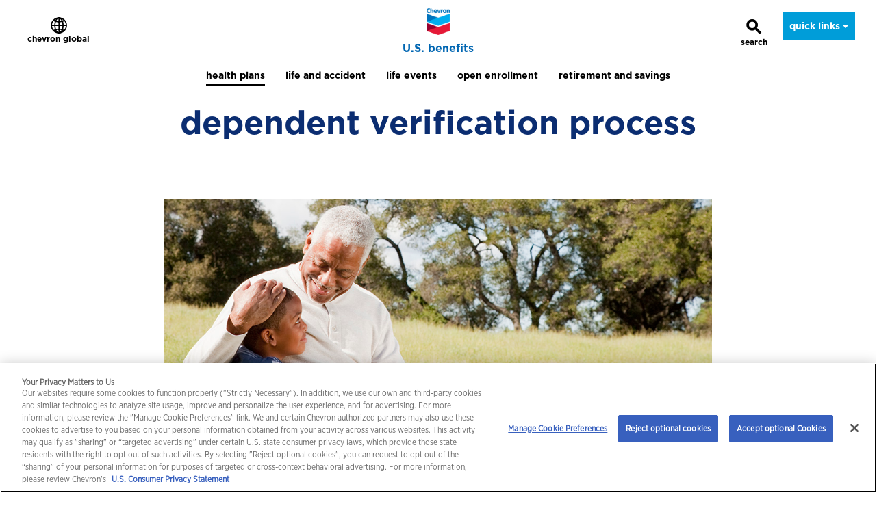

--- FILE ---
content_type: text/html; charset=utf-8
request_url: https://hr2.chevron.com/formeremployee/health-plans/dependent-verification
body_size: 6570
content:

             <script>
                var dataLayer = window.dataLayer || [];
            dataLayer.push({
                "CVXID": "b6c65dfeaacb4559a18cf9e3f1135d2d"
                });
            </script>


<!DOCTYPE html>
<html prefix="og: http://ogp.me/ns#" xmlns:fb="ogp.me/ns/fb#" lang="en-us" xml:lang="en-us" class="no-js">
<head>
    <meta charset="utf-8" />
    <title>Chevron Corporation Home - Human Energy &mdash; Chevron</title>
    <meta name="viewport" content="width=device-width, initial-scale=1.0">
    <meta name="author" content="Chevron Policy, Government and Public Affairs" />
    <meta name="coverage" content="Global" />
    <meta name="format" content="text/html" />
    <meta name="language" content="en-us" />
    <meta name="pubdate" content="2024-09-09" />
    <meta name="publisher" content="Chevron Policy, Government and Public Affairs" />
    <meta name="retention" content="pub1100" />
    <meta name="rights" content="Copyright Chevron Corporation 2026" />
    <meta name="robots" content="index, follow, noodp, noydir" />
    <meta name="Subject" content="Corporate and Administrative : Corporate Information" />
    <meta name="title" content="Chevron Corporation Home - Human Energy" />
    <meta name="description" content="" />
    <meta name="keywords" content="" />
    <meta name="type" content="Text" />
    <meta name="id" content="{E1CFB530-AA12-47ED-8AD8-368491B4162A}" />
    
    <meta name="viewport" content="width=device-width,initial-scale=1,shrink-to-fit=no">
    <meta name="twitter:card" content="summary_large_image" />
<meta name="twitter:site" content="@chevron" />
<meta name="twitter:title" content="" />


<meta property="og:title" content="" />

<meta property="og:url" content="https://hr2.chevron.com/formeremployee/health-plans/dependent-verification" />

<meta property="og:site_name" content="chevron.com" />


    
    <link rel="canonical" href="https://hr2.chevron.com/formeremployee/health-plans/dependent-verification" />

    
    <link rel="apple-touch-icon" sizes="180x180" href="/assets/fav/apple-touch-icon.png?v=7k4MjPGMX6">
    <link rel="icon" type="image/png" sizes="32x32" href="/assets/fav/favicon-32x32.png?v=7k4MjPGMX6">
    <link rel="icon" type="image/png" sizes="16x16" href="/assets/fav/favicon-16x16.png?v=7k4MjPGMX6">
    <link rel="manifest" href="/assets/fav/site.webmanifest?v=7k4MjPGMX6">
    <link rel="shortcut icon" href="/assets/fav/favicon.ico?v=7k4MjPGMX6">
    <meta name="msapplication-TileColor" content="#0b2d71">
    <meta name="msapplication-config" content="/assets/fav/browserconfig.xml?v=7k4MjPGMX6">
    <meta name="theme-color" content="#ffffff">
    
    <link href="/assets/fonts/monospace/gothamnarrowbook_normal_condensed.woff2" rel="preload" as="font" type="font/woff2" crossorigin="anonymous">
    <link href="/assets/fonts/monospace/gothamnarrowbold_normal_condensed.woff2" rel="preload" as="font" type="font/woff2" crossorigin="anonymous">
    <link href="/assets/fonts/monospace/gothamnarrowbookitalic_italic_condensed.woff2" rel="preload" as="font" type="font/woff2" crossorigin="anonymous">
    <link href="/assets/fonts/monospace/gothambold_normal_normal.woff2" rel="preload" as="font" type="font/woff2" crossorigin="anonymous">
    <link href="/assets/fonts/monospace/gothamblack_normal_normal.woff2" rel="preload" as="font" type="font/woff2" crossorigin="anonymous">
    <link href="/assets/fonts/monospace/gothambook_normal_normal.woff2" rel="preload" as="font" type="font/woff2" crossorigin="anonymous">
    <link href="/assets/fonts/monospace/f4c72400-1179-11ed-b0a0-02c6998740a0.css" rel="stylesheet" />
    <link href="/assets/css/microsite?v=blP6bWE-M-kgTR2bKGhEVRjqzMmGoudKoqGiMrOH0xg1" rel="stylesheet"/>

    


    

<link rel="stylesheet" href="/Assets/CSS/Module/e21.css" />

    <!-- Google Tag Manager -->
<script>
(function(w,d,s,l,i){w[l]=w[l]||[];w[l].push({'gtm.start':
new Date().getTime(),event:'gtm.js'});var f=d.getElementsByTagName(s)[0],
j=d.createElement(s),dl=l!='dataLayer'?'&l='+l:'';j.async=true;j.src=
'https://www.googletagmanager.com/gtm.js?id='+i+dl;f.parentNode.insertBefore(j,f);
})(window, document, 'script', 'dataLayer','GTM-MMCQ2RJB');</script>
<!-- End Google Tag Manager -->
</head>
<body class="body-formeremployee" ontouchstart="">
    <!-- Google Tag Manager (noscript) -->
<noscript>
    <iframe src="https://www.googletagmanager.com/ns.html?id=GTM-MMCQ2RJB"
            height="0" width="0" style="display:none;visibility:hidden" title="Google Tag Manager"></iframe>
</noscript>
<!-- End Google Tag Manager (noscript) -->
    <script src="/bundles/site?v=M2QTIiQEuqDzZeTcihpNOPIrM8wi5zrEL7I7CkWj0ZQ1"></script>

    <div id="main-wrapper" class="container-fluid">
        <div id="skip-to-content"><a href="#main-content">skip to main content</a></div>

        
<header id="nav" data-cvx-module-name="nav">
    <nav class="navbar ews-navbar-default ews-navbar-default-subsite centered" role="navigation" aria-label="header">
        <div class="d-flex d-lg-none w-100 box-shadow">
            <div class="navbar-header centered">
                <div class="hamburger-mobile float-start dropdown dropdown-mobile">
                    <button href="#" class="dropdown-toggle float-start btn btn-link" data-target="#navbar-brand-centered-subsite" aria-expanded="false">
                        <span class="glyphicon glyphicon-menu-hamburger black" aria-hidden="true"></span>
                        <span class="visually-hidden">toggle</span>
                        <span class="visually-hidden d-block d-md-none">menu</span>
                        <span class="icon-text d-none d-md-block">menu</span>
                    </button>
                </div>
            </div>
            

<div class="navbar-brand navbar-brand-centered d-block d-lg-none ">
    <div class="hallmark-container">
        <a class="hallmark" href="/formeremployee">        
        <img alt="U.S. benefits" src="/-/media/shared-media/images/ews-hallmark.png" width="34" height="39" /></a>
    </div>
    <div class="sitename-container vertical-align">
        <a class="sitename medium-blue font-gotham" href="/formeremployee">U.S. benefits</a>
    </div>
</div>



            


<div class="search search-mobile float-end d-block d-lg-none dropdown dropdown-mobile"  >
    <button href="#" class="dropdown-toggle float-end btn btn-link vertex-trigger">
        <span class="glyphicon glyphicon-search black" aria-hidden="true"></span>
        <span class="visually-hidden">toggle</span>
        <span class="visually-hidden d-block d-md-none">search</span>
        <span class="icon-text d-none d-md-block">search</span>
    </button>
</div>

            


<li class="dropdown float-end" id="quick-links">
    <button type="button" class="navbar-toggle dropdown-toggle" aria-expanded="false" data-bs-toggle="dropdown">
        <span><span class="d-sm-block d-md-none glyphicon glyphicon-th-list"></span></span>
    </button>
    <ul class="dropdown-menu" data-bs-popper="none">

                    <li>
<a href="https://hr2.chevron.com/formeremployee/benefitconnect" class="text-link" rel="noopener noreferrer" target="_blank" >BenefitConnect (pre-65 health, life, pension)</a>                    </li>
                    <li>
<a href="https://my.viabenefits.com/chevron" class="text-link" rel="noopener noreferrer" target="_blank" >Via Benefits (post-65 health)</a>                    </li>
                    <li>
<a href="https://hr2.chevron.com/netbenefits" class="text-link" rel="noopener noreferrer" target="_blank" >Fidelity NetBenefits (ESIP)</a>                    </li>
                    <li>
<a href="https://hr2.chevron.com/morganstanley" class="text-link" rel="noopener noreferrer" target="_blank" >Morgan Stanley Stock Plan Connect (LTIP)</a>                    </li>
                    <li>
<a href="https://hr2.chevron.com/formeremployee/contacts" class="text-link" rel="noopener noreferrer" target="_blank" >Contacts</a>                    </li>
                    <li>
<a href="https://hr2.chevron.com/formeremployee/document-library/forms" class="text-link" rel="noopener noreferrer" target="_blank" >Forms Library</a>                    </li>
                    <li>
<a href="https://hr2.chevron.com/formeremployee/benefitconnect" class="text-link" rel="noopener noreferrer" target="_blank" >Beneficiaries</a>                    </li>
                    <li>
<a href="https://hr2.chevron.com/formeremployee/lifeevents" class="text-link" rel="noopener noreferrer" target="_blank" >Report a life event</a>                    </li>
    </ul>
</li>
        </div>
        <!-- desktop -->
        <div class="collapse navbar-collapse js-navbar-collapse centered row d-none d-lg-block font-gotham" id="navbar-brand-centered">
                <ul class="nav navbar-nav navbar-left">
                    <li class="dropdown dropdown-large hamburger float-start">
                        <a class="navbar-toggle dropdown-toggle btn" href="http://www.chevron.com/">
                            <span class="glyphicon glyphicon-globe-grid" aria-hidden="true"></span>
                            <span class="icon-text menu">chevron global</span>
                        </a>
                    </li>
                </ul>

            

<div class="navbar-brand navbar-brand-centered  ">
    <div class="hallmark-container">
        <a class="hallmark" href="/formeremployee">        
        <img alt="U.S. benefits" src="/-/media/shared-media/images/ews-hallmark.png" width="34" height="39" /></a>
    </div>
    <div class="sitename-container vertical-align">
        <a class="sitename medium-blue font-gotham" href="/formeremployee">U.S. benefits</a>
    </div>
</div>






            <ul class="nav navbar-nav navbar-right">
                


<li class="dropdown float-end" id="quick-links">
    <button type="button" class="navbar-toggle dropdown-toggle" aria-expanded="false" data-bs-toggle="dropdown">
        <span><span class="d-sm-block d-md-none glyphicon glyphicon-th-list"></span></span>
            <span>
                quick links
            </span>
            <span class="caret"></span>
    </button>
    <ul class="dropdown-menu" data-bs-popper="none">

                    <li>
<a href="https://hr2.chevron.com/formeremployee/benefitconnect" class="text-link" rel="noopener noreferrer" target="_blank" >BenefitConnect (pre-65 health, life, pension)</a>                    </li>
                    <li>
<a href="https://my.viabenefits.com/chevron" class="text-link" rel="noopener noreferrer" target="_blank" >Via Benefits (post-65 health)</a>                    </li>
                    <li>
<a href="https://hr2.chevron.com/netbenefits" class="text-link" rel="noopener noreferrer" target="_blank" >Fidelity NetBenefits (ESIP)</a>                    </li>
                    <li>
<a href="https://hr2.chevron.com/morganstanley" class="text-link" rel="noopener noreferrer" target="_blank" >Morgan Stanley Stock Plan Connect (LTIP)</a>                    </li>
                    <li>
<a href="https://hr2.chevron.com/formeremployee/contacts" class="text-link" rel="noopener noreferrer" target="_blank" >Contacts</a>                    </li>
                    <li>
<a href="https://hr2.chevron.com/formeremployee/document-library/forms" class="text-link" rel="noopener noreferrer" target="_blank" >Forms Library</a>                    </li>
                    <li>
<a href="https://hr2.chevron.com/formeremployee/benefitconnect" class="text-link" rel="noopener noreferrer" target="_blank" >Beneficiaries</a>                    </li>
                    <li>
<a href="https://hr2.chevron.com/formeremployee/lifeevents" class="text-link" rel="noopener noreferrer" target="_blank" >Report a life event</a>                    </li>
    </ul>
</li>
                
<!--hide the list if search-engine-id is null-->
<li class="dropdown dropdown-large search float-end" >
    <button type="button" class="navbar-toggle dropdown-toggle vertex-trigger">
        <span class="glyphicon glyphicon-search d-none d-md-block" aria-hidden="true"></span>
        <span class="visually-hidden">toggle</span>
        <span class="visually-hidden d-block d-md-none">search</span>
        <span class="icon-text d-none d-md-block">search</span>
    </button>
</li>

            </ul>
        </div>
    </nav>


<nav class="navbar ews-navbar-subsite navbar-fixed-top-sticky centered" role="navigation" aria-label="main navigation">
    <div class="container-fluid">
        <div class="navbar-collapse centered row navbar-mobile dropdown-menu" id="navbar-brand-centered-subsite">
            <div class="mobile-nav-container nav-match-height nav-match-height-level-2 vertical-align flex-center centered">
                <div class="subsite-sitename dropdown level-2 offcanvas menu-hover clearfix offcanvas-toggle clickable theme-bg-light-blue">
                            <a href="/formeremployee" class="dropdown-toggle offcanvas-link vertical-align ie10-flex-start"><span class="link-text">U.S. benefits</span></a>

                </div>
                <ul class="nav navbar-nav primary width-800">
                            <li class="dropdown level-2 offcanvas menu-hover clearfix offcanvas-toggle clickable theme-bg-light-blue"  data-toggle="offcanvas-subsite">
                                <a href="/formeremployee/health-plans" class="dropdown-toggle disabled  active offcanvas-link vertical-align ie10-flex-start"  data-toggle="dropdown"><span class="link-text">health plans</span></a> 
                                    <div class="dropdown-menu dropdown-menu-level-3 row row-offcanvas row-offcanvas-right">
                                        <div class="sidebar-offcanvas sidebar-offcanvas-level-3 nav-match-height nav-match-height-level-3">
                                            <div class="main-menu-link main-menu-link-level-3 clearfix offcanvas-toggle float-start d-block d-lg-none" data-toggle="offcanvas-hide">
                                                <a href="#" class="float-start clearfix"><span class="glyphicon glyphicon-chevron-left" aria-hidden="true"></span><span>back to main menu</span> </a>
                                            </div>
                                            <!--send 3 for level as level-2 is already set-->
                                            <div class="sub-menu clear-both">
                                                    <!-- begin: level-3 -->
    <div class="nav-header nav-header-2 nav-header-2-level-3 text-left d-block d-lg-none">
        <a class="vertical-align ie10-flex-start" href="/formeremployee/health-plans"><span class="link-text">health plans</span></a>
    </div>
    <ul class="list-unstyled icon-list ">
            <li class="level-3 menu-hover " >  
                <a class=" vertical-align ie10-flex-start" href="/formeremployee/health-plans/dependent-verification"><span class="link-text">dependent verification process</span></a>
            </li>
            <li class="level-3 menu-hover " >  
                <a class=" vertical-align ie10-flex-start" href="/formeremployee/health-plans/find-network-provider"><span class="link-text">find a network provider</span></a>
            </li>
            <li class="level-3 menu-hover " >  
                <a class=" vertical-align ie10-flex-start" href="/formeremployee/health-plans/post-65-health-coverage"><span class="link-text">post-65 plans</span></a>
            </li>
            <li class="level-3 menu-hover " >  
                <a class=" vertical-align ie10-flex-start" href="/formeremployee/health-plans/pre-65-health-coverage"><span class="link-text">pre-65 plans</span></a>
            </li>
    </ul>
    <!-- end: level-3 -->

                                            </div>
                                        </div>
                                    </div>
                            </li>
                            <li class="dropdown level-2 offcanvas menu-hover clearfix offcanvas-toggle clickable theme-bg-light-blue"  data-toggle="offcanvas-subsite">
                                <a href="/formeremployee/life-and-accident" class="dropdown-toggle disabled   offcanvas-link vertical-align ie10-flex-start"  data-toggle="dropdown"><span class="link-text">life and accident</span></a> 
                                    <div class="dropdown-menu dropdown-menu-level-3 row row-offcanvas row-offcanvas-right">
                                        <div class="sidebar-offcanvas sidebar-offcanvas-level-3 nav-match-height nav-match-height-level-3">
                                            <div class="main-menu-link main-menu-link-level-3 clearfix offcanvas-toggle float-start d-block d-lg-none" data-toggle="offcanvas-hide">
                                                <a href="#" class="float-start clearfix"><span class="glyphicon glyphicon-chevron-left" aria-hidden="true"></span><span>back to main menu</span> </a>
                                            </div>
                                            <!--send 3 for level as level-2 is already set-->
                                            <div class="sub-menu clear-both">
                                                    <!-- begin: level-3 -->
    <div class="nav-header nav-header-2 nav-header-2-level-3 text-left d-block d-lg-none">
        <a class="vertical-align ie10-flex-start" href="/formeremployee/life-and-accident"><span class="link-text">life and accident</span></a>
    </div>
    <ul class="list-unstyled icon-list ">
            <li class="level-3 menu-hover " >  
                <a class=" vertical-align ie10-flex-start" href="/formeremployee/life-and-accident/long-term-care-coverage"><span class="link-text">retiree long term care insurance</span></a>
            </li>
    </ul>
    <!-- end: level-3 -->

                                            </div>
                                        </div>
                                    </div>
                            </li>
                            <li class="dropdown level-2 offcanvas menu-hover clearfix offcanvas-toggle clickable theme-bg-light-blue"  >
                                <a href="/formeremployee/lifeevents" class="dropdown-toggle disabled    vertical-align ie10-flex-start"  ><span class="link-text">life events </span></a> 
                            </li>
                            <li class="dropdown level-2 offcanvas menu-hover clearfix offcanvas-toggle clickable theme-bg-light-blue"  >
                                <a href="/formeremployee/open-enrollment" class="dropdown-toggle disabled    vertical-align ie10-flex-start"  ><span class="link-text">open enrollment</span></a> 
                            </li>
                            <li class="dropdown level-2 offcanvas menu-hover clearfix offcanvas-toggle clickable theme-bg-light-blue"  >
                                <a href="/formeremployee/retirement-savings" class="dropdown-toggle disabled    vertical-align ie10-flex-start"  ><span class="link-text">retirement and savings</span></a> 
                            </li>

                </ul>                
                <div class="d-block d-lg-none globe">
                    <div class="divider bg-light-gray"></div>
                    <a class="btn centered" href="https://www.chevron.com/">
                        <span class="glyphicon glyphicon-globe-grid" aria-hidden="true"></span>
                        <span class="icon-text menu center-block">visit chevron.com</span>
                    </a>
                </div>
            </div>

            <div class="mobile-nav-backdrop"></div>
        </div>
    </div>  
</nav>

    


<div class="n11c r">
    <input id="vertex-search" type="hidden">
    <div id="vertex-search-container">
        <gen-search-widget id="vertex-search-element" configId="6b0840e7-d28d-4438-9712-d54cb1b18ad5" triggerId="vertex-search" placeholder="what can we help you find?"></gen-search-widget>
    </div>
    <script src="https://cloud.google.com/ai/gen-app-builder/client?hl=en"></script>
</div>
</header>




        <main role="main" id="main-content" tabindex="-1">
            


<div class=" module-looper">






<div id="mod_d08fddbd" class="c01 container-fluid  section-bg-color bg-white" data-cvx-module-name="c01">
    
    <div class="inner-container row centered width-1200" style="margin-bottom:60px;">
    <div class="col col-12 width-800 centered text-container">
<h1 class ="headline dark-blue">dependent verification process</h1>
        <div class="body width-600 centered">
            
        </div>
    </div>
    </div>


</div>



<div id="mod_b3b03c27" class="c17b container-fluid newsroom-image-fade  section-bg-color bg-white" data-cvx-module-name="c17b">
    <div class="inner-container centered width-800" style="margin-bottom:60px;">




        <div class="row">
            <div class="col col-12">
<img src="/-/media/hr2/former-employee/images/GettyImages-146264107-full-hero.jpg?h=520&amp;w=1040&amp;la=en&amp;hash=99835A8FBD1027E36BA3569AF0A94ECD" height="520" loading="lazy" class="centered img-fluid newsroom-image-fade-item" width="1040" alt="a grandfather embracing grandson" />
            </div>
        </div>

    </div>
</div>


<div id="mod_cbe57b03" class="c11 container-fluid  column-count-2 section-bg-color bg-offwhite background-color-offwhite"  data-cvx-module-name="c11">
    <div class="inner-container width-1200 centered" style="margin-top:0px;margin-bottom:40px;">
        <div class="parent-text-container centered text-center r">

                    </div>
            <div class="c11-container">
<div class="tile header-item common-tile">
    <div class="tile-inner text-center">
            <p class="header dark-blue font-gotham">
                    samples
            </p>
            <div class="description">
                    <a href="/-/media/hr2/document-library/forms/DepVerification_ProofDefs.pdf" target="_blank" class="arrow-link-inline">List of Acceptable Documents</a><br />
<a href="/-/media/hr2/document-library/forms/CVXAffDomPtnrshp.pdf" target="_blank" class="arrow-link-inline">Affidavit of Domestic Partnership</a>
            </div>

    </div>
</div><div class="tile header-item common-tile">
    <div class="tile-inner text-center">
            <p class="header dark-blue font-gotham">
                    60-day deadline
            </p>
            <div class="description">
                    <p style="text-align: left;">You have <strong>up to 60 days</strong> to obtain and submit requested documentation that verifies your pre-65 dependent(s) are eligible to participate in Chevron&rsquo;s health benefits. If you don&rsquo;t provide acceptable documentation by the deadline, your dependent(s) will be disenrolled from coverage.</p>
            </div>

    </div>
</div>
            </div>

<div class="modal-container">
</div>
    </div>
    </div>




<div id="mod_9845dcfd" class="c06 container-fluid   section-bg-color bg-white" data-cvx-module-name="c06">
    <div class="inner-container col centered width-800" style="margin-bottom:60px;">
<h3 class ="headline dark-blue"><strong>You are required to verify the eligibility of any new pre-65 dependents you enroll in your Chevron health plans.</strong></h3>            <div class="body width-600 centered">
                <p>At this time, this dependent verification process only applies to&nbsp;<strong>new pre-65 dependents</strong>&nbsp;that have not been covered under your Chevron health plans. You are not currently required to provide documentation to continue enrollment for eligible dependents that are already covered under your Chevron health plans.&nbsp;</p>
<p><strong><br />
</strong></p>
<p><strong>Dependent verification is required if you enroll dependent(s) in any of the following health benefits:</strong></p>
<ul>
    <li>Medical</li>
    <li>Dental</li>
    <li>Mental Health and Substance Use Disorder Plan</li>
</ul>
<p><strong><br />
</strong></p>
<p>If you enroll your dependent(s) in health coverage, you have up to 60 days to obtain and submit requested documentation that verifies your dependent(s) are eligible to participate in Chevron&rsquo;s health benefits.<strong>&nbsp;If you don&rsquo;t provide acceptable documentation by the deadline, your dependent(s) will be disenrolled from coverage.</strong>&nbsp;If your dependent is disenrolled from coverage, you are still allowed to re-enroll your dependent(s) again at the next open enrollment period or with 31-days of a qualifying life event, but you&rsquo;ll be required to follow the dependent verification process again at that time.</p>
            </div>

    </div>
</div>



<div id="mod_f1a3732a" class="c06 container-fluid   section-bg-color bg-white" data-cvx-module-name="c06">
    <div class="inner-container col centered width-800" style="margin-bottom:60px;">
<h2 class ="headline dark-blue">how to complete verification</h2>            <div class="body width-600 centered">
                
            </div>

    </div>
</div>





<div id="mod_83c42dfd" class="x03 section-bg-color bg-white  container-fluid" data-cvx-module-name="x03">
    <div class="panel-group inner-container centered width-600" id="D_83c42dfd" style="margin-bottom:60px;">
        



        
                <div class="panel panel-default">
                    <div class="panel-heading" id="DH_e02d19a0" tabindex="-1">
                        <a class=" vertical-align ie10-flex-start medium-blue" role="button" data-bs-toggle="collapse" href="#DC_2e804104a02bb4b3" aria-controls="DC_2e804104a02bb4b3">
                            <h4 class="panel-title">
                                1. enroll your dependent
                            </h4>
                            <span class="icon-text collapsed" aria-hidden="true"></span>
                        </a>
                    </div>
                    <div id="DC_2e804104a02bb4b3" class="panel-collapse collapse show" aria-labelledby="DH_e02d19a0">
                        <div class="panel-body body-2">
                            <ul>
    <li>Log in to <a href="/benefitconnect"><strong>BenefitConnect</strong></a>&nbsp;to make enrollment elections. You can also <a href="/hrsc"><strong>make elections by phone</strong></a>.</li>
</ul>
<ul>
    <li>If you add a new dependent to your health coverage, you&rsquo;ll be prompted to select the <strong>type of dependent</strong> to complete enrollment.</li>
</ul>
<ul>
    <li>Complete your enrollment elections and <strong>check out</strong>. You <em>will not</em> be able to complete the dependent verification process until you check out and finalize your elections.</li>
</ul>
                        </div>
                    </div>
                </div>
                <div class="panel panel-default">
                    <div class="panel-heading" id="DH_6ea6dd16" tabindex="-1">
                        <a class="collapsed vertical-align ie10-flex-start medium-blue" role="button" data-bs-toggle="collapse" href="#DC_d73c4f1f83d6b099" aria-controls="DC_d73c4f1f83d6b099">
                            <h4 class="panel-title">
                                2. open dependent verification screen
                            </h4>
                            <span class="icon-text collapsed" aria-hidden="true"></span>
                        </a>
                    </div>
                    <div id="DC_d73c4f1f83d6b099" class="panel-collapse collapse " aria-labelledby="DH_6ea6dd16">
                        <div class="panel-body body-2">
                            <ul>
    <li>As soon as you check out, look for the <strong>Needs Verification </strong>message on the <a href="/benefitconnect"><strong>BenefitConnect website</strong></a>.&nbsp;</li>
</ul>
<ul>
    <li>You can find it on your <strong>Confirmation Screen</strong> or from the <strong>System Alerts</strong> (top right of screen).&nbsp;</li>
</ul>
<ul>
    <li>Click the message and you&rsquo;ll be directed to the <strong>Dependent Verification</strong> screen.</li>
</ul>
                        </div>
                    </div>
                </div>
                <div class="panel panel-default">
                    <div class="panel-heading" id="DH_a3146b71" tabindex="-1">
                        <a class="collapsed vertical-align ie10-flex-start medium-blue" role="button" data-bs-toggle="collapse" href="#DC_bb794b008e613ec4" aria-controls="DC_bb794b008e613ec4">
                            <h4 class="panel-title">
                                3. provide documentation
                            </h4>
                            <span class="icon-text collapsed" aria-hidden="true"></span>
                        </a>
                    </div>
                    <div id="DC_bb794b008e613ec4" class="panel-collapse collapse " aria-labelledby="DH_a3146b71">
                        <div class="panel-body body-2">
                            <p>Your<strong> Dependent Verification</strong> screen on <a href="/benefitconnect"><strong>BenefitConnect</strong></a>&nbsp;provides links to personalized forms and documents that are<em> required </em>to complete the dependent verification process. You <em>must </em>use these forms that are personalized specifically to you with a unique barcode. You can also <a href="/hrsc"><strong>call the HR Service Center</strong></a>&nbsp;to request the personalized documents be mailed to you.</p>
<br />
<ul>
    <li>Your Dependent Verification screen on <a href="/benefitconnect"><strong>BenefitConnect</strong></a>&nbsp;provides a <strong>list of acceptable documents</strong> required to verify eligibility for each type of dependent. <a href="/-/media/hr2/document-library/forms/DepVerification_ProofDefs.pdf" target="_blank">View a sample here</a>&nbsp;(not suitable for submission)</li>
</ul>
<ul>
    <li>If you are required to submit the <strong>Chevron Affidavit of Domestic Partnership</strong>, it will be provided to you on your Dependent Verification screen. <a href="/-/media/hr2/document-library/forms/CVXAffDomPtnrshp.pdf" target="_blank">View a sample here</a>&nbsp;(not suitable for submission).</li>
</ul>
<ul>
    <li>If you don&rsquo;t have the documents when you enroll, don&rsquo;t worry. You can go back later to complete the verification request, but you only have <strong>up to 60 days</strong> to obtain and submit the documentation.&nbsp;</li>
</ul>
<ul>
    <li>Follow the on-screen instructions on <a href="/benefitconnect"><strong>BenefitConnect</strong></a>&nbsp;to <strong>upload electronic documents </strong>or <strong>send copies by mail or fax</strong> to the HR Service Center by your certification deadline.&nbsp;</li>
</ul>
<ul>
    <li>Any dependent <strong>documentation in a foreign language</strong> will be accepted, provided that it can be deciphered and contains the key information to verify your dependent. If the document cannot be deciphered, you will be notified and will need to provide a professionally translated version of the document.</li>
</ul>
<ul>
    <li>If you are experiencing issues with your documentation, <a href="/hrsc"><strong>call the HR Service Center</strong></a>&nbsp;for assistance.</li>
</ul>
                        </div>
                    </div>
                </div>
                <div class="panel panel-default">
                    <div class="panel-heading" id="DH_6cc6c195" tabindex="-1">
                        <a class="collapsed vertical-align ie10-flex-start medium-blue" role="button" data-bs-toggle="collapse" href="#DC_666d43f2adf550f9" aria-controls="DC_666d43f2adf550f9">
                            <h4 class="panel-title">
                                4. watch for notifications
                            </h4>
                            <span class="icon-text collapsed" aria-hidden="true"></span>
                        </a>
                    </div>
                    <div id="DC_666d43f2adf550f9" class="panel-collapse collapse " aria-labelledby="DH_6cc6c195">
                        <div class="panel-body body-2">
                            <p>After you submit your documentation, a statement confirming your dependent&rsquo;s eligibility to participate will be sent to you.</p>
<br />
<ul>
    <li>If <strong>additional information</strong> is required, you&rsquo;ll be notified. Note that the <em>original </em>60-day deadline continues to apply if you&rsquo;re required to submit additional information.</li>
</ul>
<ul>
    <li>If your dependent is<strong> not eligible </strong>to participate, the dependent will be disenrolled from the plan at the end of the month in which you receive notification.</li>
</ul>
<ul>
    <li>If the <strong>60-day deadline</strong> to submit the documentation expires and the HR Service Center has received <strong>no documentation </strong>or <strong>insufficient documentation</strong>, then the dependent will be disenrolled from the plan at the end of the month in which the 60-day deadline occurs.</li>
</ul>
                        </div>
                    </div>
                </div>


    </div>
</div>




<div id="mod_aa4fcff2" class="c06 container-fluid   section-bg-color bg-white" data-cvx-module-name="c06">
    <div class="inner-container col centered width-800" style="margin-bottom:60px;">
            <div class="body width-600 centered">
                
                    <p class="body-3">Please note: This page applies to U.S. pre-65 eligible retirees and their pre-65 eligible dependents. This page provides only certain highlights of benefits or program provisions. It is not intended to be a complete explanation. If there are any discrepancies between this communication and legal plan documents, the legal documents will prevail to the extent permitted by law. This is not a plan text or a summary plan description. There are no vested rights with respect to Chevron health care plans or any company contributions toward the cost of such health care plans. Rather, Chevron Corporation reserves all rights, for any reason and at any time, to amend, change or terminate these plans or to change or eliminate the company contribution toward the cost of such plans. Such amendments, changes, terminations or eliminations may be applicable without regard to whether someone previously terminated employment with Chevron or previously was subject to a grandfathering provision. Some benefit plans and policies described in this document may be subject to collective bargaining and, therefore, may not apply to union represented employees.</p>
            </div>

    </div>
</div>


    <div class=" section-bg-color bg-offwhite e21" id="mod_bc7bf8c0" data-cvx-module-name="e21">
        <div class="row width-1280 centered" typeof="Region" resource="TopFooter">
                <div class="col col-md-4 col-12  links medium-blue">
                    <span class="heading"><h2>plan documentation</h2></span>
                        <ul>
                                    <li>
                                        <a href="/formeremployee/document-library/summary-plan-descriptions" target="">

                                            <span class="glyphicon glyphicon-chevron-caret-right" aria-hidden="true"></span>
                                            <span class="link-text">
                                                <span class="underline">Summary plan descriptions</span>
                                            </span>
                                            
                                        </a>
                                    </li>
                                    <li>
                                        <a href="/formeremployee/document-library/summary-of-benefits-and-coverages" target="">

                                            <span class="glyphicon glyphicon-chevron-caret-right" aria-hidden="true"></span>
                                            <span class="link-text">
                                                <span class="underline">Summary of benefits and coverage</span>
                                            </span>
                                            
                                        </a>
                                    </li>
                                    <li>
                                        <a href="/formeremployee/document-library/legal-notices" target="">

                                            <span class="glyphicon glyphicon-chevron-caret-right" aria-hidden="true"></span>
                                            <span class="link-text">
                                                <span class="underline">Legal notices</span>
                                            </span>
                                            
                                        </a>
                                    </li>
                        </ul>
                </div>
                <div class="col col-md-4 col-12  links medium-blue">
                    <span class="heading"><h2>library</h2></span>
                        <ul>
                                    <li>
                                        <a href="/formeremployee/document-library/forms" target="">

                                            <span class="glyphicon glyphicon-chevron-caret-right" aria-hidden="true"></span>
                                            <span class="link-text">
                                                <span class="underline">Forms library</span>
                                            </span>
                                            
                                        </a>
                                    </li>
                                    <li>
                                        <a href="/-/media/hr2/document-library/SPD/RetireeMedicalEnrollMilestones.pdf" target="_blank">

                                            <span class="glyphicon glyphicon-chevron-caret-right" aria-hidden="true"></span>
                                            <span class="link-text">
                                                <span class="underline">Retiree enrollment milestones</span>
                                            </span>
                                            <span class="visually-hidden">pdf opens in new window</span>
                                        </a>
                                    </li>
                                    <li>
                                        <a href="/formeremployee/open-enrollment" target="">

                                            <span class="glyphicon glyphicon-chevron-caret-right" aria-hidden="true"></span>
                                            <span class="link-text">
                                                <span class="underline">Recent plan changes</span>
                                            </span>
                                            
                                        </a>
                                    </li>
                        </ul>
                </div>
                <div class="col col-md-4 col-12  links medium-blue">
                    <span class="heading"><h2>contact</h2></span>
                        <ul>
                                    <li>
                                        <a href="/formeremployee/contacts" target="">

                                            <span class="glyphicon glyphicon-chevron-caret-right" aria-hidden="true"></span>
                                            <span class="link-text">
                                                <span class="underline">Benefit phone numbers and websites</span>
                                            </span>
                                            
                                        </a>
                                    </li>
                                    <li>
                                        <a href="/lifevents/employment-income-verification" target="_blank">

                                            <span class="glyphicon glyphicon-chevron-caret-right" aria-hidden="true"></span>
                                            <span class="link-text">
                                                <span class="underline">Employment verification</span>
                                            </span>
                                            
                                        </a>
                                    </li>
                        </ul>
                </div>
        </div>
    </div>

</div>


        </main>

<footer id="footer" class="footer bg-dark-blue" data-cvx-module-name="footer">
    <div class="body container-fluid">
        <div class="row legal"> 
            <div class="copyright"><p>&copy; 2001 &ndash; 2026 Chevron Corporation. All rights reserved.</p></div>
            <ul class="global-links">
                    <li><a href="/site-map" DisableWebEdit="True">site map</a></li>
                                    <li> <a href="https://www.chevron.com/accessibility" DisableWebEdit="True">accessibility</a></li>
                                    <li> <a href="https://www.chevron.com/terms-of-use" DisableWebEdit="True">terms of use</a></li>
                                    <li> <a href="https://www.chevron.com/privacy" DisableWebEdit="True">privacy</a></li>
            </ul> 
        </div>
    </div>
</footer>

    </div>
    <script src="/bundles/siteNavigationEWS?v=SUVrgle7sGOo8Gs0sQZY3QM-9s_14a-9CTGzoyBHLgI1"></script>

    <script src="/bundles/siteModules?v=EEqUihLelkiF6WK_33WvCJ2olewlgylBjS6i0HZDupg1"></script>

    


    


    
<!-- s: 00QT8 @ 1/21/2026 2:21:28 AM UTC -->

</body>

</html>

--- FILE ---
content_type: text/css; charset=utf-8
request_url: https://hr2.chevron.com/assets/css/microsite?v=blP6bWE-M-kgTR2bKGhEVRjqzMmGoudKoqGiMrOH0xg1
body_size: 105606
content:
@charset "UTF-8";:root,[data-bs-theme=light]{--bs-blue:#0d6efd;--bs-indigo:#6610f2;--bs-purple:#6f42c1;--bs-pink:#d63384;--bs-red:#dc3545;--bs-orange:#fd7e14;--bs-yellow:#ffc107;--bs-green:#198754;--bs-teal:#20c997;--bs-cyan:#0dcaf0;--bs-black:#000;--bs-white:#fff;--bs-gray:#6c757d;--bs-gray-dark:#343a40;--bs-gray-100:#f8f9fa;--bs-gray-200:#e9ecef;--bs-gray-300:#dee2e6;--bs-gray-400:#ced4da;--bs-gray-500:#adb5bd;--bs-gray-600:#6c757d;--bs-gray-700:#495057;--bs-gray-800:#343a40;--bs-gray-900:#212529;--bs-primary:#0d6efd;--bs-secondary:#6c757d;--bs-success:#198754;--bs-info:#0dcaf0;--bs-warning:#ffc107;--bs-danger:#dc3545;--bs-light:#f8f9fa;--bs-dark:#212529;--bs-primary-rgb:13,110,253;--bs-secondary-rgb:108,117,125;--bs-success-rgb:25,135,84;--bs-info-rgb:13,202,240;--bs-warning-rgb:255,193,7;--bs-danger-rgb:220,53,69;--bs-light-rgb:248,249,250;--bs-dark-rgb:33,37,41;--bs-primary-text-emphasis:#052c65;--bs-secondary-text-emphasis:#2b2f32;--bs-success-text-emphasis:#0a3622;--bs-info-text-emphasis:#055160;--bs-warning-text-emphasis:#664d03;--bs-danger-text-emphasis:#58151c;--bs-light-text-emphasis:#495057;--bs-dark-text-emphasis:#495057;--bs-primary-bg-subtle:#cfe2ff;--bs-secondary-bg-subtle:#e2e3e5;--bs-success-bg-subtle:#d1e7dd;--bs-info-bg-subtle:#cff4fc;--bs-warning-bg-subtle:#fff3cd;--bs-danger-bg-subtle:#f8d7da;--bs-light-bg-subtle:#fcfcfd;--bs-dark-bg-subtle:#ced4da;--bs-primary-border-subtle:#9ec5fe;--bs-secondary-border-subtle:#c4c8cb;--bs-success-border-subtle:#a3cfbb;--bs-info-border-subtle:#9eeaf9;--bs-warning-border-subtle:#ffe69c;--bs-danger-border-subtle:#f1aeb5;--bs-light-border-subtle:#e9ecef;--bs-dark-border-subtle:#adb5bd;--bs-white-rgb:255,255,255;--bs-black-rgb:0,0,0;--bs-font-sans-serif:system-ui,-apple-system,"Segoe UI",Roboto,"Helvetica Neue","Noto Sans","Liberation Sans",Arial,sans-serif,"Apple Color Emoji","Segoe UI Emoji","Segoe UI Symbol","Noto Color Emoji";--bs-font-monospace:SFMono-Regular,Menlo,Monaco,Consolas,"Liberation Mono","Courier New",monospace;--bs-gradient:linear-gradient(180deg, rgba(255, 255, 255, 0.15), rgba(255, 255, 255, 0));--bs-body-font-family:var(--bs-font-sans-serif);--bs-body-font-size:1rem;--bs-body-font-weight:400;--bs-body-line-height:1.5;--bs-body-color:#212529;--bs-body-color-rgb:33,37,41;--bs-body-bg:#fff;--bs-body-bg-rgb:255,255,255;--bs-emphasis-color:#000;--bs-emphasis-color-rgb:0,0,0;--bs-secondary-color:rgba(33, 37, 41, 0.75);--bs-secondary-color-rgb:33,37,41;--bs-secondary-bg:#e9ecef;--bs-secondary-bg-rgb:233,236,239;--bs-tertiary-color:rgba(33, 37, 41, 0.5);--bs-tertiary-color-rgb:33,37,41;--bs-tertiary-bg:#f8f9fa;--bs-tertiary-bg-rgb:248,249,250;--bs-heading-color:inherit;--bs-link-color:#0d6efd;--bs-link-color-rgb:13,110,253;--bs-link-decoration:underline;--bs-link-hover-color:#0a58ca;--bs-link-hover-color-rgb:10,88,202;--bs-code-color:#d63384;--bs-highlight-color:#212529;--bs-highlight-bg:#fff3cd;--bs-border-width:1px;--bs-border-style:solid;--bs-border-color:#dee2e6;--bs-border-color-translucent:rgba(0, 0, 0, 0.175);--bs-border-radius:0.375rem;--bs-border-radius-sm:0.25rem;--bs-border-radius-lg:0.5rem;--bs-border-radius-xl:1rem;--bs-border-radius-xxl:2rem;--bs-border-radius-2xl:var(--bs-border-radius-xxl);--bs-border-radius-pill:50rem;--bs-box-shadow:0 0.5rem 1rem rgba(0, 0, 0, 0.15);--bs-box-shadow-sm:0 0.125rem 0.25rem rgba(0, 0, 0, 0.075);--bs-box-shadow-lg:0 1rem 3rem rgba(0, 0, 0, 0.175);--bs-box-shadow-inset:inset 0 1px 2px rgba(0, 0, 0, 0.075);--bs-focus-ring-width:0.25rem;--bs-focus-ring-opacity:0.25;--bs-focus-ring-color:rgba(13, 110, 253, 0.25);--bs-form-valid-color:#198754;--bs-form-valid-border-color:#198754;--bs-form-invalid-color:#dc3545;--bs-form-invalid-border-color:#dc3545}[data-bs-theme=dark]{color-scheme:dark;--bs-body-color:#dee2e6;--bs-body-color-rgb:222,226,230;--bs-body-bg:#212529;--bs-body-bg-rgb:33,37,41;--bs-emphasis-color:#fff;--bs-emphasis-color-rgb:255,255,255;--bs-secondary-color:rgba(222, 226, 230, 0.75);--bs-secondary-color-rgb:222,226,230;--bs-secondary-bg:#343a40;--bs-secondary-bg-rgb:52,58,64;--bs-tertiary-color:rgba(222, 226, 230, 0.5);--bs-tertiary-color-rgb:222,226,230;--bs-tertiary-bg:#2b3035;--bs-tertiary-bg-rgb:43,48,53;--bs-primary-text-emphasis:#6ea8fe;--bs-secondary-text-emphasis:#a7acb1;--bs-success-text-emphasis:#75b798;--bs-info-text-emphasis:#6edff6;--bs-warning-text-emphasis:#ffda6a;--bs-danger-text-emphasis:#ea868f;--bs-light-text-emphasis:#f8f9fa;--bs-dark-text-emphasis:#dee2e6;--bs-primary-bg-subtle:#031633;--bs-secondary-bg-subtle:#161719;--bs-success-bg-subtle:#051b11;--bs-info-bg-subtle:#032830;--bs-warning-bg-subtle:#332701;--bs-danger-bg-subtle:#2c0b0e;--bs-light-bg-subtle:#343a40;--bs-dark-bg-subtle:#1a1d20;--bs-primary-border-subtle:#084298;--bs-secondary-border-subtle:#41464b;--bs-success-border-subtle:#0f5132;--bs-info-border-subtle:#087990;--bs-warning-border-subtle:#997404;--bs-danger-border-subtle:#842029;--bs-light-border-subtle:#495057;--bs-dark-border-subtle:#343a40;--bs-heading-color:inherit;--bs-link-color:#6ea8fe;--bs-link-hover-color:#8bb9fe;--bs-link-color-rgb:110,168,254;--bs-link-hover-color-rgb:139,185,254;--bs-code-color:#e685b5;--bs-highlight-color:#dee2e6;--bs-highlight-bg:#664d03;--bs-border-color:#495057;--bs-border-color-translucent:rgba(255, 255, 255, 0.15);--bs-form-valid-color:#75b798;--bs-form-valid-border-color:#75b798;--bs-form-invalid-color:#ea868f;--bs-form-invalid-border-color:#ea868f}*,::after,::before{box-sizing:border-box}@media (prefers-reduced-motion:no-preference){:root{scroll-behavior:smooth}}body{margin:0;font-family:var(--bs-body-font-family);font-size:var(--bs-body-font-size);font-weight:var(--bs-body-font-weight);line-height:var(--bs-body-line-height);color:var(--bs-body-color);text-align:var(--bs-body-text-align);background-color:var(--bs-body-bg);-webkit-text-size-adjust:100%;-webkit-tap-highlight-color:transparent}hr{margin:1rem 0;color:inherit;border:0;border-top:var(--bs-border-width) solid;opacity:.25}.h1,.h2,.h3,.h4,.h5,.h6,h1,h2,h3,h4,h5,h6{margin-top:0;margin-bottom:.5rem;font-weight:500;line-height:1.2;color:var(--bs-heading-color)}.h1,h1{font-size:calc(1.375rem + 1.5vw)}@media (min-width:1200px){.h1,h1{font-size:2.5rem}}.h2,h2{font-size:calc(1.325rem + .9vw)}@media (min-width:1200px){.h2,h2{font-size:2rem}}.h3,h3{font-size:calc(1.3rem + .6vw)}@media (min-width:1200px){.h3,h3{font-size:1.75rem}}.h4,h4{font-size:calc(1.275rem + .3vw)}@media (min-width:1200px){.h4,h4{font-size:1.5rem}}.h5,h5{font-size:1.25rem}.h6,h6{font-size:1rem}p{margin-top:0;margin-bottom:1rem}abbr[title]{-webkit-text-decoration:underline dotted;text-decoration:underline dotted;cursor:help;-webkit-text-decoration-skip-ink:none;text-decoration-skip-ink:none}address{margin-bottom:1rem;font-style:normal;line-height:inherit}ol,ul{padding-left:2rem}dl,ol,ul{margin-top:0;margin-bottom:1rem}ol ol,ol ul,ul ol,ul ul{margin-bottom:0}dt{font-weight:700}dd{margin-bottom:.5rem;margin-left:0}blockquote{margin:0 0 1rem}b,strong{font-weight:bolder}.small,small{font-size:.875em}.mark,mark{padding:.1875em;color:var(--bs-highlight-color);background-color:var(--bs-highlight-bg)}sub,sup{position:relative;font-size:.75em;line-height:0;vertical-align:baseline}sub{bottom:-.25em}sup{top:-.5em}a{color:rgba(var(--bs-link-color-rgb),var(--bs-link-opacity,1));text-decoration:underline}a:hover{--bs-link-color-rgb:var(--bs-link-hover-color-rgb)}a:not([href]):not([class]),a:not([href]):not([class]):hover{color:inherit;text-decoration:none}code,kbd,pre,samp{font-family:var(--bs-font-monospace);font-size:1em}pre{display:block;margin-top:0;margin-bottom:1rem;overflow:auto;font-size:.875em}pre code{font-size:inherit;color:inherit;word-break:normal}code{font-size:.875em;color:var(--bs-code-color);word-wrap:break-word}a>code{color:inherit}kbd{padding:.1875rem .375rem;font-size:.875em;color:var(--bs-body-bg);background-color:var(--bs-body-color);border-radius:.25rem}kbd kbd{padding:0;font-size:1em}figure{margin:0 0 1rem}img,svg{vertical-align:middle}table{caption-side:bottom;border-collapse:collapse}caption{padding-top:.5rem;padding-bottom:.5rem;color:var(--bs-secondary-color);text-align:left}th{text-align:inherit;text-align:-webkit-match-parent}tbody,td,tfoot,th,thead,tr{border-color:inherit;border-style:solid;border-width:0}label{display:inline-block}button{border-radius:0}button:focus:not(:focus-visible){outline:0}button,input,optgroup,select,textarea{margin:0;font-family:inherit;font-size:inherit;line-height:inherit}button,select{text-transform:none}[role=button]{cursor:pointer}select{word-wrap:normal}select:disabled{opacity:1}[list]:not([type=date]):not([type=datetime-local]):not([type=month]):not([type=week]):not([type=time])::-webkit-calendar-picker-indicator{display:none!important}[type=button],[type=reset],[type=submit],button{-webkit-appearance:button}[type=button]:not(:disabled),[type=reset]:not(:disabled),[type=submit]:not(:disabled),button:not(:disabled){cursor:pointer}::-moz-focus-inner{padding:0;border-style:none}textarea{resize:vertical}fieldset{min-width:0;padding:0;margin:0;border:0}legend{float:left;width:100%;padding:0;margin-bottom:.5rem;font-size:calc(1.275rem + .3vw);line-height:inherit}@media (min-width:1200px){legend{font-size:1.5rem}}legend+*{clear:left}::-webkit-datetime-edit-day-field,::-webkit-datetime-edit-fields-wrapper,::-webkit-datetime-edit-hour-field,::-webkit-datetime-edit-minute,::-webkit-datetime-edit-month-field,::-webkit-datetime-edit-text,::-webkit-datetime-edit-year-field{padding:0}::-webkit-inner-spin-button{height:auto}[type=search]{-webkit-appearance:textfield;outline-offset:-2px}::-webkit-search-decoration{-webkit-appearance:none}::-webkit-color-swatch-wrapper{padding:0}::-webkit-file-upload-button{font:inherit;-webkit-appearance:button}::file-selector-button{font:inherit;-webkit-appearance:button}output{display:inline-block}iframe{border:0}summary{display:list-item;cursor:pointer}progress{vertical-align:baseline}[hidden]{display:none!important}.lead{font-size:1.25rem;font-weight:300}.display-1{font-size:calc(1.625rem + 4.5vw);font-weight:300;line-height:1.2}@media (min-width:1200px){.display-1{font-size:5rem}}.display-2{font-size:calc(1.575rem + 3.9vw);font-weight:300;line-height:1.2}@media (min-width:1200px){.display-2{font-size:4.5rem}}.display-3{font-size:calc(1.525rem + 3.3vw);font-weight:300;line-height:1.2}@media (min-width:1200px){.display-3{font-size:4rem}}.display-4{font-size:calc(1.475rem + 2.7vw);font-weight:300;line-height:1.2}@media (min-width:1200px){.display-4{font-size:3.5rem}}.display-5{font-size:calc(1.425rem + 2.1vw);font-weight:300;line-height:1.2}@media (min-width:1200px){.display-5{font-size:3rem}}.display-6{font-size:calc(1.375rem + 1.5vw);font-weight:300;line-height:1.2}@media (min-width:1200px){.display-6{font-size:2.5rem}}.list-unstyled{padding-left:0;list-style:none}.list-inline{padding-left:0;list-style:none}.list-inline-item{display:inline-block}.list-inline-item:not(:last-child){margin-right:.5rem}.initialism{font-size:.875em;text-transform:uppercase}.blockquote{margin-bottom:1rem;font-size:1.25rem}.blockquote>:last-child{margin-bottom:0}.blockquote-footer{margin-top:-1rem;margin-bottom:1rem;font-size:.875em;color:#6c757d}.blockquote-footer::before{content:"— "}.img-fluid{max-width:100%;height:auto}.img-thumbnail{padding:.25rem;background-color:var(--bs-body-bg);border:var(--bs-border-width) solid var(--bs-border-color);border-radius:var(--bs-border-radius);max-width:100%;height:auto}.figure{display:inline-block}.figure-img{margin-bottom:.5rem;line-height:1}.figure-caption{font-size:.875em;color:var(--bs-secondary-color)}.container,.container-fluid,.container-lg,.container-md,.container-sm,.container-xl,.container-xxl{--bs-gutter-x:1.5rem;--bs-gutter-y:0;width:100%;padding-right:calc(var(--bs-gutter-x) * .5);padding-left:calc(var(--bs-gutter-x) * .5);margin-right:auto;margin-left:auto}@media (min-width:576px){.container,.container-sm{max-width:540px}}@media (min-width:768px){.container,.container-md,.container-sm{max-width:720px}}@media (min-width:992px){.container,.container-lg,.container-md,.container-sm{max-width:960px}}@media (min-width:1200px){.container,.container-lg,.container-md,.container-sm,.container-xl{max-width:1140px}}@media (min-width:1400px){.container,.container-lg,.container-md,.container-sm,.container-xl,.container-xxl{max-width:1320px}}:root{--bs-breakpoint-xs:0;--bs-breakpoint-sm:576px;--bs-breakpoint-md:768px;--bs-breakpoint-lg:992px;--bs-breakpoint-xl:1200px;--bs-breakpoint-xxl:1400px}.row{--bs-gutter-x:1.5rem;--bs-gutter-y:0;display:flex;flex-wrap:wrap;margin-top:calc(-1 * var(--bs-gutter-y));margin-right:calc(-.5 * var(--bs-gutter-x));margin-left:calc(-.5 * var(--bs-gutter-x))}.row>*{flex-shrink:0;width:100%;max-width:100%;padding-right:calc(var(--bs-gutter-x) * .5);padding-left:calc(var(--bs-gutter-x) * .5);margin-top:var(--bs-gutter-y)}.col{flex:1 0 0%}.row-cols-auto>*{flex:0 0 auto;width:auto}.row-cols-1>*{flex:0 0 auto;width:100%}.row-cols-2>*{flex:0 0 auto;width:50%}.row-cols-3>*{flex:0 0 auto;width:33.33333333%}.row-cols-4>*{flex:0 0 auto;width:25%}.row-cols-5>*{flex:0 0 auto;width:20%}.row-cols-6>*{flex:0 0 auto;width:16.66666667%}.col-auto{flex:0 0 auto;width:auto}.col-1{flex:0 0 auto;width:8.33333333%}.col-2{flex:0 0 auto;width:16.66666667%}.col-3{flex:0 0 auto;width:25%}.col-4{flex:0 0 auto;width:33.33333333%}.col-5{flex:0 0 auto;width:41.66666667%}.col-6{flex:0 0 auto;width:50%}.col-7{flex:0 0 auto;width:58.33333333%}.col-8{flex:0 0 auto;width:66.66666667%}.col-9{flex:0 0 auto;width:75%}.col-10{flex:0 0 auto;width:83.33333333%}.col-11{flex:0 0 auto;width:91.66666667%}.col-12{flex:0 0 auto;width:100%}.offset-1{margin-left:8.33333333%}.offset-2{margin-left:16.66666667%}.offset-3{margin-left:25%}.offset-4{margin-left:33.33333333%}.offset-5{margin-left:41.66666667%}.offset-6{margin-left:50%}.offset-7{margin-left:58.33333333%}.offset-8{margin-left:66.66666667%}.offset-9{margin-left:75%}.offset-10{margin-left:83.33333333%}.offset-11{margin-left:91.66666667%}.g-0,.gx-0{--bs-gutter-x:0}.g-0,.gy-0{--bs-gutter-y:0}.g-1,.gx-1{--bs-gutter-x:0.25rem}.g-1,.gy-1{--bs-gutter-y:0.25rem}.g-2,.gx-2{--bs-gutter-x:0.5rem}.g-2,.gy-2{--bs-gutter-y:0.5rem}.g-3,.gx-3{--bs-gutter-x:1rem}.g-3,.gy-3{--bs-gutter-y:1rem}.g-4,.gx-4{--bs-gutter-x:1.5rem}.g-4,.gy-4{--bs-gutter-y:1.5rem}.g-5,.gx-5{--bs-gutter-x:3rem}.g-5,.gy-5{--bs-gutter-y:3rem}@media (min-width:576px){.col-sm{flex:1 0 0%}.row-cols-sm-auto>*{flex:0 0 auto;width:auto}.row-cols-sm-1>*{flex:0 0 auto;width:100%}.row-cols-sm-2>*{flex:0 0 auto;width:50%}.row-cols-sm-3>*{flex:0 0 auto;width:33.33333333%}.row-cols-sm-4>*{flex:0 0 auto;width:25%}.row-cols-sm-5>*{flex:0 0 auto;width:20%}.row-cols-sm-6>*{flex:0 0 auto;width:16.66666667%}.col-sm-auto{flex:0 0 auto;width:auto}.col-sm-1{flex:0 0 auto;width:8.33333333%}.col-sm-2{flex:0 0 auto;width:16.66666667%}.col-sm-3{flex:0 0 auto;width:25%}.col-sm-4{flex:0 0 auto;width:33.33333333%}.col-sm-5{flex:0 0 auto;width:41.66666667%}.col-sm-6{flex:0 0 auto;width:50%}.col-sm-7{flex:0 0 auto;width:58.33333333%}.col-sm-8{flex:0 0 auto;width:66.66666667%}.col-sm-9{flex:0 0 auto;width:75%}.col-sm-10{flex:0 0 auto;width:83.33333333%}.col-sm-11{flex:0 0 auto;width:91.66666667%}.col-sm-12{flex:0 0 auto;width:100%}.offset-sm-0{margin-left:0}.offset-sm-1{margin-left:8.33333333%}.offset-sm-2{margin-left:16.66666667%}.offset-sm-3{margin-left:25%}.offset-sm-4{margin-left:33.33333333%}.offset-sm-5{margin-left:41.66666667%}.offset-sm-6{margin-left:50%}.offset-sm-7{margin-left:58.33333333%}.offset-sm-8{margin-left:66.66666667%}.offset-sm-9{margin-left:75%}.offset-sm-10{margin-left:83.33333333%}.offset-sm-11{margin-left:91.66666667%}.g-sm-0,.gx-sm-0{--bs-gutter-x:0}.g-sm-0,.gy-sm-0{--bs-gutter-y:0}.g-sm-1,.gx-sm-1{--bs-gutter-x:0.25rem}.g-sm-1,.gy-sm-1{--bs-gutter-y:0.25rem}.g-sm-2,.gx-sm-2{--bs-gutter-x:0.5rem}.g-sm-2,.gy-sm-2{--bs-gutter-y:0.5rem}.g-sm-3,.gx-sm-3{--bs-gutter-x:1rem}.g-sm-3,.gy-sm-3{--bs-gutter-y:1rem}.g-sm-4,.gx-sm-4{--bs-gutter-x:1.5rem}.g-sm-4,.gy-sm-4{--bs-gutter-y:1.5rem}.g-sm-5,.gx-sm-5{--bs-gutter-x:3rem}.g-sm-5,.gy-sm-5{--bs-gutter-y:3rem}}@media (min-width:768px){.col-md{flex:1 0 0%}.row-cols-md-auto>*{flex:0 0 auto;width:auto}.row-cols-md-1>*{flex:0 0 auto;width:100%}.row-cols-md-2>*{flex:0 0 auto;width:50%}.row-cols-md-3>*{flex:0 0 auto;width:33.33333333%}.row-cols-md-4>*{flex:0 0 auto;width:25%}.row-cols-md-5>*{flex:0 0 auto;width:20%}.row-cols-md-6>*{flex:0 0 auto;width:16.66666667%}.col-md-auto{flex:0 0 auto;width:auto}.col-md-1{flex:0 0 auto;width:8.33333333%}.col-md-2{flex:0 0 auto;width:16.66666667%}.col-md-3{flex:0 0 auto;width:25%}.col-md-4{flex:0 0 auto;width:33.33333333%}.col-md-5{flex:0 0 auto;width:41.66666667%}.col-md-6{flex:0 0 auto;width:50%}.col-md-7{flex:0 0 auto;width:58.33333333%}.col-md-8{flex:0 0 auto;width:66.66666667%}.col-md-9{flex:0 0 auto;width:75%}.col-md-10{flex:0 0 auto;width:83.33333333%}.col-md-11{flex:0 0 auto;width:91.66666667%}.col-md-12{flex:0 0 auto;width:100%}.offset-md-0{margin-left:0}.offset-md-1{margin-left:8.33333333%}.offset-md-2{margin-left:16.66666667%}.offset-md-3{margin-left:25%}.offset-md-4{margin-left:33.33333333%}.offset-md-5{margin-left:41.66666667%}.offset-md-6{margin-left:50%}.offset-md-7{margin-left:58.33333333%}.offset-md-8{margin-left:66.66666667%}.offset-md-9{margin-left:75%}.offset-md-10{margin-left:83.33333333%}.offset-md-11{margin-left:91.66666667%}.g-md-0,.gx-md-0{--bs-gutter-x:0}.g-md-0,.gy-md-0{--bs-gutter-y:0}.g-md-1,.gx-md-1{--bs-gutter-x:0.25rem}.g-md-1,.gy-md-1{--bs-gutter-y:0.25rem}.g-md-2,.gx-md-2{--bs-gutter-x:0.5rem}.g-md-2,.gy-md-2{--bs-gutter-y:0.5rem}.g-md-3,.gx-md-3{--bs-gutter-x:1rem}.g-md-3,.gy-md-3{--bs-gutter-y:1rem}.g-md-4,.gx-md-4{--bs-gutter-x:1.5rem}.g-md-4,.gy-md-4{--bs-gutter-y:1.5rem}.g-md-5,.gx-md-5{--bs-gutter-x:3rem}.g-md-5,.gy-md-5{--bs-gutter-y:3rem}}@media (min-width:992px){.col-lg{flex:1 0 0%}.row-cols-lg-auto>*{flex:0 0 auto;width:auto}.row-cols-lg-1>*{flex:0 0 auto;width:100%}.row-cols-lg-2>*{flex:0 0 auto;width:50%}.row-cols-lg-3>*{flex:0 0 auto;width:33.33333333%}.row-cols-lg-4>*{flex:0 0 auto;width:25%}.row-cols-lg-5>*{flex:0 0 auto;width:20%}.row-cols-lg-6>*{flex:0 0 auto;width:16.66666667%}.col-lg-auto{flex:0 0 auto;width:auto}.col-lg-1{flex:0 0 auto;width:8.33333333%}.col-lg-2{flex:0 0 auto;width:16.66666667%}.col-lg-3{flex:0 0 auto;width:25%}.col-lg-4{flex:0 0 auto;width:33.33333333%}.col-lg-5{flex:0 0 auto;width:41.66666667%}.col-lg-6{flex:0 0 auto;width:50%}.col-lg-7{flex:0 0 auto;width:58.33333333%}.col-lg-8{flex:0 0 auto;width:66.66666667%}.col-lg-9{flex:0 0 auto;width:75%}.col-lg-10{flex:0 0 auto;width:83.33333333%}.col-lg-11{flex:0 0 auto;width:91.66666667%}.col-lg-12{flex:0 0 auto;width:100%}.offset-lg-0{margin-left:0}.offset-lg-1{margin-left:8.33333333%}.offset-lg-2{margin-left:16.66666667%}.offset-lg-3{margin-left:25%}.offset-lg-4{margin-left:33.33333333%}.offset-lg-5{margin-left:41.66666667%}.offset-lg-6{margin-left:50%}.offset-lg-7{margin-left:58.33333333%}.offset-lg-8{margin-left:66.66666667%}.offset-lg-9{margin-left:75%}.offset-lg-10{margin-left:83.33333333%}.offset-lg-11{margin-left:91.66666667%}.g-lg-0,.gx-lg-0{--bs-gutter-x:0}.g-lg-0,.gy-lg-0{--bs-gutter-y:0}.g-lg-1,.gx-lg-1{--bs-gutter-x:0.25rem}.g-lg-1,.gy-lg-1{--bs-gutter-y:0.25rem}.g-lg-2,.gx-lg-2{--bs-gutter-x:0.5rem}.g-lg-2,.gy-lg-2{--bs-gutter-y:0.5rem}.g-lg-3,.gx-lg-3{--bs-gutter-x:1rem}.g-lg-3,.gy-lg-3{--bs-gutter-y:1rem}.g-lg-4,.gx-lg-4{--bs-gutter-x:1.5rem}.g-lg-4,.gy-lg-4{--bs-gutter-y:1.5rem}.g-lg-5,.gx-lg-5{--bs-gutter-x:3rem}.g-lg-5,.gy-lg-5{--bs-gutter-y:3rem}}@media (min-width:1200px){.col-xl{flex:1 0 0%}.row-cols-xl-auto>*{flex:0 0 auto;width:auto}.row-cols-xl-1>*{flex:0 0 auto;width:100%}.row-cols-xl-2>*{flex:0 0 auto;width:50%}.row-cols-xl-3>*{flex:0 0 auto;width:33.33333333%}.row-cols-xl-4>*{flex:0 0 auto;width:25%}.row-cols-xl-5>*{flex:0 0 auto;width:20%}.row-cols-xl-6>*{flex:0 0 auto;width:16.66666667%}.col-xl-auto{flex:0 0 auto;width:auto}.col-xl-1{flex:0 0 auto;width:8.33333333%}.col-xl-2{flex:0 0 auto;width:16.66666667%}.col-xl-3{flex:0 0 auto;width:25%}.col-xl-4{flex:0 0 auto;width:33.33333333%}.col-xl-5{flex:0 0 auto;width:41.66666667%}.col-xl-6{flex:0 0 auto;width:50%}.col-xl-7{flex:0 0 auto;width:58.33333333%}.col-xl-8{flex:0 0 auto;width:66.66666667%}.col-xl-9{flex:0 0 auto;width:75%}.col-xl-10{flex:0 0 auto;width:83.33333333%}.col-xl-11{flex:0 0 auto;width:91.66666667%}.col-xl-12{flex:0 0 auto;width:100%}.offset-xl-0{margin-left:0}.offset-xl-1{margin-left:8.33333333%}.offset-xl-2{margin-left:16.66666667%}.offset-xl-3{margin-left:25%}.offset-xl-4{margin-left:33.33333333%}.offset-xl-5{margin-left:41.66666667%}.offset-xl-6{margin-left:50%}.offset-xl-7{margin-left:58.33333333%}.offset-xl-8{margin-left:66.66666667%}.offset-xl-9{margin-left:75%}.offset-xl-10{margin-left:83.33333333%}.offset-xl-11{margin-left:91.66666667%}.g-xl-0,.gx-xl-0{--bs-gutter-x:0}.g-xl-0,.gy-xl-0{--bs-gutter-y:0}.g-xl-1,.gx-xl-1{--bs-gutter-x:0.25rem}.g-xl-1,.gy-xl-1{--bs-gutter-y:0.25rem}.g-xl-2,.gx-xl-2{--bs-gutter-x:0.5rem}.g-xl-2,.gy-xl-2{--bs-gutter-y:0.5rem}.g-xl-3,.gx-xl-3{--bs-gutter-x:1rem}.g-xl-3,.gy-xl-3{--bs-gutter-y:1rem}.g-xl-4,.gx-xl-4{--bs-gutter-x:1.5rem}.g-xl-4,.gy-xl-4{--bs-gutter-y:1.5rem}.g-xl-5,.gx-xl-5{--bs-gutter-x:3rem}.g-xl-5,.gy-xl-5{--bs-gutter-y:3rem}}@media (min-width:1400px){.col-xxl{flex:1 0 0%}.row-cols-xxl-auto>*{flex:0 0 auto;width:auto}.row-cols-xxl-1>*{flex:0 0 auto;width:100%}.row-cols-xxl-2>*{flex:0 0 auto;width:50%}.row-cols-xxl-3>*{flex:0 0 auto;width:33.33333333%}.row-cols-xxl-4>*{flex:0 0 auto;width:25%}.row-cols-xxl-5>*{flex:0 0 auto;width:20%}.row-cols-xxl-6>*{flex:0 0 auto;width:16.66666667%}.col-xxl-auto{flex:0 0 auto;width:auto}.col-xxl-1{flex:0 0 auto;width:8.33333333%}.col-xxl-2{flex:0 0 auto;width:16.66666667%}.col-xxl-3{flex:0 0 auto;width:25%}.col-xxl-4{flex:0 0 auto;width:33.33333333%}.col-xxl-5{flex:0 0 auto;width:41.66666667%}.col-xxl-6{flex:0 0 auto;width:50%}.col-xxl-7{flex:0 0 auto;width:58.33333333%}.col-xxl-8{flex:0 0 auto;width:66.66666667%}.col-xxl-9{flex:0 0 auto;width:75%}.col-xxl-10{flex:0 0 auto;width:83.33333333%}.col-xxl-11{flex:0 0 auto;width:91.66666667%}.col-xxl-12{flex:0 0 auto;width:100%}.offset-xxl-0{margin-left:0}.offset-xxl-1{margin-left:8.33333333%}.offset-xxl-2{margin-left:16.66666667%}.offset-xxl-3{margin-left:25%}.offset-xxl-4{margin-left:33.33333333%}.offset-xxl-5{margin-left:41.66666667%}.offset-xxl-6{margin-left:50%}.offset-xxl-7{margin-left:58.33333333%}.offset-xxl-8{margin-left:66.66666667%}.offset-xxl-9{margin-left:75%}.offset-xxl-10{margin-left:83.33333333%}.offset-xxl-11{margin-left:91.66666667%}.g-xxl-0,.gx-xxl-0{--bs-gutter-x:0}.g-xxl-0,.gy-xxl-0{--bs-gutter-y:0}.g-xxl-1,.gx-xxl-1{--bs-gutter-x:0.25rem}.g-xxl-1,.gy-xxl-1{--bs-gutter-y:0.25rem}.g-xxl-2,.gx-xxl-2{--bs-gutter-x:0.5rem}.g-xxl-2,.gy-xxl-2{--bs-gutter-y:0.5rem}.g-xxl-3,.gx-xxl-3{--bs-gutter-x:1rem}.g-xxl-3,.gy-xxl-3{--bs-gutter-y:1rem}.g-xxl-4,.gx-xxl-4{--bs-gutter-x:1.5rem}.g-xxl-4,.gy-xxl-4{--bs-gutter-y:1.5rem}.g-xxl-5,.gx-xxl-5{--bs-gutter-x:3rem}.g-xxl-5,.gy-xxl-5{--bs-gutter-y:3rem}}.table{--bs-table-color-type:initial;--bs-table-bg-type:initial;--bs-table-color-state:initial;--bs-table-bg-state:initial;--bs-table-color:var(--bs-emphasis-color);--bs-table-bg:var(--bs-body-bg);--bs-table-border-color:var(--bs-border-color);--bs-table-accent-bg:transparent;--bs-table-striped-color:var(--bs-emphasis-color);--bs-table-striped-bg:rgba(var(--bs-emphasis-color-rgb), 0.05);--bs-table-active-color:var(--bs-emphasis-color);--bs-table-active-bg:rgba(var(--bs-emphasis-color-rgb), 0.1);--bs-table-hover-color:var(--bs-emphasis-color);--bs-table-hover-bg:rgba(var(--bs-emphasis-color-rgb), 0.075);width:100%;margin-bottom:1rem;vertical-align:top;border-color:var(--bs-table-border-color)}.table>:not(caption)>*>*{padding:.5rem .5rem;color:var(--bs-table-color-state,var(--bs-table-color-type,var(--bs-table-color)));background-color:var(--bs-table-bg);border-bottom-width:var(--bs-border-width);box-shadow:inset 0 0 0 9999px var(--bs-table-bg-state,var(--bs-table-bg-type,var(--bs-table-accent-bg)))}.table>tbody{vertical-align:inherit}.table>thead{vertical-align:bottom}.table-group-divider{border-top:calc(var(--bs-border-width) * 2) solid currentcolor}.caption-top{caption-side:top}.table-sm>:not(caption)>*>*{padding:.25rem .25rem}.table-bordered>:not(caption)>*{border-width:var(--bs-border-width) 0}.table-bordered>:not(caption)>*>*{border-width:0 var(--bs-border-width)}.table-borderless>:not(caption)>*>*{border-bottom-width:0}.table-borderless>:not(:first-child){border-top-width:0}.table-striped>tbody>tr:nth-of-type(odd)>*{--bs-table-color-type:var(--bs-table-striped-color);--bs-table-bg-type:var(--bs-table-striped-bg)}.table-striped-columns>:not(caption)>tr>:nth-child(2n){--bs-table-color-type:var(--bs-table-striped-color);--bs-table-bg-type:var(--bs-table-striped-bg)}.table-active{--bs-table-color-state:var(--bs-table-active-color);--bs-table-bg-state:var(--bs-table-active-bg)}.table-hover>tbody>tr:hover>*{--bs-table-color-state:var(--bs-table-hover-color);--bs-table-bg-state:var(--bs-table-hover-bg)}.table-primary{--bs-table-color:#000;--bs-table-bg:#cfe2ff;--bs-table-border-color:#a6b5cc;--bs-table-striped-bg:#c5d7f2;--bs-table-striped-color:#000;--bs-table-active-bg:#bacbe6;--bs-table-active-color:#000;--bs-table-hover-bg:#bfd1ec;--bs-table-hover-color:#000;color:var(--bs-table-color);border-color:var(--bs-table-border-color)}.table-secondary{--bs-table-color:#000;--bs-table-bg:#e2e3e5;--bs-table-border-color:#b5b6b7;--bs-table-striped-bg:#d7d8da;--bs-table-striped-color:#000;--bs-table-active-bg:#cbccce;--bs-table-active-color:#000;--bs-table-hover-bg:#d1d2d4;--bs-table-hover-color:#000;color:var(--bs-table-color);border-color:var(--bs-table-border-color)}.table-success{--bs-table-color:#000;--bs-table-bg:#d1e7dd;--bs-table-border-color:#a7b9b1;--bs-table-striped-bg:#c7dbd2;--bs-table-striped-color:#000;--bs-table-active-bg:#bcd0c7;--bs-table-active-color:#000;--bs-table-hover-bg:#c1d6cc;--bs-table-hover-color:#000;color:var(--bs-table-color);border-color:var(--bs-table-border-color)}.table-info{--bs-table-color:#000;--bs-table-bg:#cff4fc;--bs-table-border-color:#a6c3ca;--bs-table-striped-bg:#c5e8ef;--bs-table-striped-color:#000;--bs-table-active-bg:#badce3;--bs-table-active-color:#000;--bs-table-hover-bg:#bfe2e9;--bs-table-hover-color:#000;color:var(--bs-table-color);border-color:var(--bs-table-border-color)}.table-warning{--bs-table-color:#000;--bs-table-bg:#fff3cd;--bs-table-border-color:#ccc2a4;--bs-table-striped-bg:#f2e7c3;--bs-table-striped-color:#000;--bs-table-active-bg:#e6dbb9;--bs-table-active-color:#000;--bs-table-hover-bg:#ece1be;--bs-table-hover-color:#000;color:var(--bs-table-color);border-color:var(--bs-table-border-color)}.table-danger{--bs-table-color:#000;--bs-table-bg:#f8d7da;--bs-table-border-color:#c6acae;--bs-table-striped-bg:#eccccf;--bs-table-striped-color:#000;--bs-table-active-bg:#dfc2c4;--bs-table-active-color:#000;--bs-table-hover-bg:#e5c7ca;--bs-table-hover-color:#000;color:var(--bs-table-color);border-color:var(--bs-table-border-color)}.table-light{--bs-table-color:#000;--bs-table-bg:#f8f9fa;--bs-table-border-color:#c6c7c8;--bs-table-striped-bg:#ecedee;--bs-table-striped-color:#000;--bs-table-active-bg:#dfe0e1;--bs-table-active-color:#000;--bs-table-hover-bg:#e5e6e7;--bs-table-hover-color:#000;color:var(--bs-table-color);border-color:var(--bs-table-border-color)}.table-dark{--bs-table-color:#fff;--bs-table-bg:#212529;--bs-table-border-color:#4d5154;--bs-table-striped-bg:#2c3034;--bs-table-striped-color:#fff;--bs-table-active-bg:#373b3e;--bs-table-active-color:#fff;--bs-table-hover-bg:#323539;--bs-table-hover-color:#fff;color:var(--bs-table-color);border-color:var(--bs-table-border-color)}.table-responsive{overflow-x:auto;-webkit-overflow-scrolling:touch}@media (max-width:575.98px){.table-responsive-sm{overflow-x:auto;-webkit-overflow-scrolling:touch}}@media (max-width:767.98px){.table-responsive-md{overflow-x:auto;-webkit-overflow-scrolling:touch}}@media (max-width:991.98px){.table-responsive-lg{overflow-x:auto;-webkit-overflow-scrolling:touch}}@media (max-width:1199.98px){.table-responsive-xl{overflow-x:auto;-webkit-overflow-scrolling:touch}}@media (max-width:1399.98px){.table-responsive-xxl{overflow-x:auto;-webkit-overflow-scrolling:touch}}.form-label{margin-bottom:.5rem}.col-form-label{padding-top:calc(.375rem + var(--bs-border-width));padding-bottom:calc(.375rem + var(--bs-border-width));margin-bottom:0;font-size:inherit;line-height:1.5}.col-form-label-lg{padding-top:calc(.5rem + var(--bs-border-width));padding-bottom:calc(.5rem + var(--bs-border-width));font-size:1.25rem}.col-form-label-sm{padding-top:calc(.25rem + var(--bs-border-width));padding-bottom:calc(.25rem + var(--bs-border-width));font-size:.875rem}.form-text{margin-top:.25rem;font-size:.875em;color:var(--bs-secondary-color)}.form-control{display:block;width:100%;padding:.375rem .75rem;font-size:1rem;font-weight:400;line-height:1.5;color:var(--bs-body-color);-webkit-appearance:none;-moz-appearance:none;appearance:none;background-color:var(--bs-body-bg);background-clip:padding-box;border:var(--bs-border-width) solid var(--bs-border-color);border-radius:var(--bs-border-radius);transition:border-color .15s ease-in-out,box-shadow .15s ease-in-out}@media (prefers-reduced-motion:reduce){.form-control{transition:none}}.form-control[type=file]{overflow:hidden}.form-control[type=file]:not(:disabled):not([readonly]){cursor:pointer}.form-control:focus{color:var(--bs-body-color);background-color:var(--bs-body-bg);border-color:#86b7fe;outline:0;box-shadow:0 0 0 .25rem rgba(13,110,253,.25)}.form-control::-webkit-date-and-time-value{min-width:85px;height:1.5em;margin:0}.form-control::-webkit-datetime-edit{display:block;padding:0}.form-control::-moz-placeholder{color:var(--bs-secondary-color);opacity:1}.form-control::placeholder{color:var(--bs-secondary-color);opacity:1}.form-control:disabled{background-color:var(--bs-secondary-bg);opacity:1}.form-control::-webkit-file-upload-button{padding:.375rem .75rem;margin:-.375rem -.75rem;-webkit-margin-end:.75rem;margin-inline-end:.75rem;color:var(--bs-body-color);background-color:var(--bs-tertiary-bg);pointer-events:none;border-color:inherit;border-style:solid;border-width:0;border-inline-end-width:var(--bs-border-width);border-radius:0;-webkit-transition:color .15s ease-in-out,background-color .15s ease-in-out,border-color .15s ease-in-out,box-shadow .15s ease-in-out;transition:color .15s ease-in-out,background-color .15s ease-in-out,border-color .15s ease-in-out,box-shadow .15s ease-in-out}.form-control::file-selector-button{padding:.375rem .75rem;margin:-.375rem -.75rem;-webkit-margin-end:.75rem;margin-inline-end:.75rem;color:var(--bs-body-color);background-color:var(--bs-tertiary-bg);pointer-events:none;border-color:inherit;border-style:solid;border-width:0;border-inline-end-width:var(--bs-border-width);border-radius:0;transition:color .15s ease-in-out,background-color .15s ease-in-out,border-color .15s ease-in-out,box-shadow .15s ease-in-out}@media (prefers-reduced-motion:reduce){.form-control::-webkit-file-upload-button{-webkit-transition:none;transition:none}.form-control::file-selector-button{transition:none}}.form-control:hover:not(:disabled):not([readonly])::-webkit-file-upload-button{background-color:var(--bs-secondary-bg)}.form-control:hover:not(:disabled):not([readonly])::file-selector-button{background-color:var(--bs-secondary-bg)}.form-control-plaintext{display:block;width:100%;padding:.375rem 0;margin-bottom:0;line-height:1.5;color:var(--bs-body-color);background-color:transparent;border:solid transparent;border-width:var(--bs-border-width) 0}.form-control-plaintext:focus{outline:0}.form-control-plaintext.form-control-lg,.form-control-plaintext.form-control-sm{padding-right:0;padding-left:0}.form-control-sm{min-height:calc(1.5em + .5rem + calc(var(--bs-border-width) * 2));padding:.25rem .5rem;font-size:.875rem;border-radius:var(--bs-border-radius-sm)}.form-control-sm::-webkit-file-upload-button{padding:.25rem .5rem;margin:-.25rem -.5rem;-webkit-margin-end:.5rem;margin-inline-end:.5rem}.form-control-sm::file-selector-button{padding:.25rem .5rem;margin:-.25rem -.5rem;-webkit-margin-end:.5rem;margin-inline-end:.5rem}.form-control-lg{min-height:calc(1.5em + 1rem + calc(var(--bs-border-width) * 2));padding:.5rem 1rem;font-size:1.25rem;border-radius:var(--bs-border-radius-lg)}.form-control-lg::-webkit-file-upload-button{padding:.5rem 1rem;margin:-.5rem -1rem;-webkit-margin-end:1rem;margin-inline-end:1rem}.form-control-lg::file-selector-button{padding:.5rem 1rem;margin:-.5rem -1rem;-webkit-margin-end:1rem;margin-inline-end:1rem}textarea.form-control{min-height:calc(1.5em + .75rem + calc(var(--bs-border-width) * 2))}textarea.form-control-sm{min-height:calc(1.5em + .5rem + calc(var(--bs-border-width) * 2))}textarea.form-control-lg{min-height:calc(1.5em + 1rem + calc(var(--bs-border-width) * 2))}.form-control-color{width:3rem;height:calc(1.5em + .75rem + calc(var(--bs-border-width) * 2));padding:.375rem}.form-control-color:not(:disabled):not([readonly]){cursor:pointer}.form-control-color::-moz-color-swatch{border:0!important;border-radius:var(--bs-border-radius)}.form-control-color::-webkit-color-swatch{border:0!important;border-radius:var(--bs-border-radius)}.form-control-color.form-control-sm{height:calc(1.5em + .5rem + calc(var(--bs-border-width) * 2))}.form-control-color.form-control-lg{height:calc(1.5em + 1rem + calc(var(--bs-border-width) * 2))}.form-select{--bs-form-select-bg-img:url("data:image/svg+xml,%3csvg xmlns='http://www.w3.org/2000/svg' viewBox='0 0 16 16'%3e%3cpath fill='none' stroke='%23343a40' stroke-linecap='round' stroke-linejoin='round' stroke-width='2' d='m2 5 6 6 6-6'/%3e%3c/svg%3e");display:block;width:100%;padding:.375rem 2.25rem .375rem .75rem;font-size:1rem;font-weight:400;line-height:1.5;color:var(--bs-body-color);-webkit-appearance:none;-moz-appearance:none;appearance:none;background-color:var(--bs-body-bg);background-image:var(--bs-form-select-bg-img),var(--bs-form-select-bg-icon,none);background-repeat:no-repeat;background-position:right .75rem center;background-size:16px 12px;border:var(--bs-border-width) solid var(--bs-border-color);border-radius:var(--bs-border-radius);transition:border-color .15s ease-in-out,box-shadow .15s ease-in-out}@media (prefers-reduced-motion:reduce){.form-select{transition:none}}.form-select:focus{border-color:#86b7fe;outline:0;box-shadow:0 0 0 .25rem rgba(13,110,253,.25)}.form-select[multiple],.form-select[size]:not([size="1"]){padding-right:.75rem;background-image:none}.form-select:disabled{background-color:var(--bs-secondary-bg)}.form-select:-moz-focusring{color:transparent;text-shadow:0 0 0 var(--bs-body-color)}.form-select-sm{padding-top:.25rem;padding-bottom:.25rem;padding-left:.5rem;font-size:.875rem;border-radius:var(--bs-border-radius-sm)}.form-select-lg{padding-top:.5rem;padding-bottom:.5rem;padding-left:1rem;font-size:1.25rem;border-radius:var(--bs-border-radius-lg)}[data-bs-theme=dark] .form-select{--bs-form-select-bg-img:url("data:image/svg+xml,%3csvg xmlns='http://www.w3.org/2000/svg' viewBox='0 0 16 16'%3e%3cpath fill='none' stroke='%23dee2e6' stroke-linecap='round' stroke-linejoin='round' stroke-width='2' d='m2 5 6 6 6-6'/%3e%3c/svg%3e")}.form-check{display:block;min-height:1.5rem;padding-left:1.5em;margin-bottom:.125rem}.form-check .form-check-input{float:left;margin-left:-1.5em}.form-check-reverse{padding-right:1.5em;padding-left:0;text-align:right}.form-check-reverse .form-check-input{float:right;margin-right:-1.5em;margin-left:0}.form-check-input{--bs-form-check-bg:var(--bs-body-bg);flex-shrink:0;width:1em;height:1em;margin-top:.25em;vertical-align:top;-webkit-appearance:none;-moz-appearance:none;appearance:none;background-color:var(--bs-form-check-bg);background-image:var(--bs-form-check-bg-image);background-repeat:no-repeat;background-position:center;background-size:contain;border:var(--bs-border-width) solid var(--bs-border-color);-webkit-print-color-adjust:exact;color-adjust:exact;print-color-adjust:exact}.form-check-input[type=checkbox]{border-radius:.25em}.form-check-input[type=radio]{border-radius:50%}.form-check-input:active{filter:brightness(90%)}.form-check-input:focus{border-color:#86b7fe;outline:0;box-shadow:0 0 0 .25rem rgba(13,110,253,.25)}.form-check-input:checked{background-color:#0d6efd;border-color:#0d6efd}.form-check-input:checked[type=checkbox]{--bs-form-check-bg-image:url("data:image/svg+xml,%3csvg xmlns='http://www.w3.org/2000/svg' viewBox='0 0 20 20'%3e%3cpath fill='none' stroke='%23fff' stroke-linecap='round' stroke-linejoin='round' stroke-width='3' d='m6 10 3 3 6-6'/%3e%3c/svg%3e")}.form-check-input:checked[type=radio]{--bs-form-check-bg-image:url("data:image/svg+xml,%3csvg xmlns='http://www.w3.org/2000/svg' viewBox='-4 -4 8 8'%3e%3ccircle r='2' fill='%23fff'/%3e%3c/svg%3e")}.form-check-input[type=checkbox]:indeterminate{background-color:#0d6efd;border-color:#0d6efd;--bs-form-check-bg-image:url("data:image/svg+xml,%3csvg xmlns='http://www.w3.org/2000/svg' viewBox='0 0 20 20'%3e%3cpath fill='none' stroke='%23fff' stroke-linecap='round' stroke-linejoin='round' stroke-width='3' d='M6 10h8'/%3e%3c/svg%3e")}.form-check-input:disabled{pointer-events:none;filter:none;opacity:.5}.form-check-input:disabled~.form-check-label,.form-check-input[disabled]~.form-check-label{cursor:default;opacity:.5}.form-switch{padding-left:2.5em}.form-switch .form-check-input{--bs-form-switch-bg:url("data:image/svg+xml,%3csvg xmlns='http://www.w3.org/2000/svg' viewBox='-4 -4 8 8'%3e%3ccircle r='3' fill='rgba%280, 0, 0, 0.25%29'/%3e%3c/svg%3e");width:2em;margin-left:-2.5em;background-image:var(--bs-form-switch-bg);background-position:left center;border-radius:2em;transition:background-position .15s ease-in-out}@media (prefers-reduced-motion:reduce){.form-switch .form-check-input{transition:none}}.form-switch .form-check-input:focus{--bs-form-switch-bg:url("data:image/svg+xml,%3csvg xmlns='http://www.w3.org/2000/svg' viewBox='-4 -4 8 8'%3e%3ccircle r='3' fill='%2386b7fe'/%3e%3c/svg%3e")}.form-switch .form-check-input:checked{background-position:right center;--bs-form-switch-bg:url("data:image/svg+xml,%3csvg xmlns='http://www.w3.org/2000/svg' viewBox='-4 -4 8 8'%3e%3ccircle r='3' fill='%23fff'/%3e%3c/svg%3e")}.form-switch.form-check-reverse{padding-right:2.5em;padding-left:0}.form-switch.form-check-reverse .form-check-input{margin-right:-2.5em;margin-left:0}.form-check-inline{display:inline-block;margin-right:1rem}.btn-check{position:absolute;clip:rect(0,0,0,0);pointer-events:none}.btn-check:disabled+.btn,.btn-check[disabled]+.btn{pointer-events:none;filter:none;opacity:.65}[data-bs-theme=dark] .form-switch .form-check-input:not(:checked):not(:focus){--bs-form-switch-bg:url("data:image/svg+xml,%3csvg xmlns='http://www.w3.org/2000/svg' viewBox='-4 -4 8 8'%3e%3ccircle r='3' fill='rgba%28255, 255, 255, 0.25%29'/%3e%3c/svg%3e")}.form-range{width:100%;height:1.5rem;padding:0;-webkit-appearance:none;-moz-appearance:none;appearance:none;background-color:transparent}.form-range:focus{outline:0}.form-range:focus::-webkit-slider-thumb{box-shadow:0 0 0 1px #fff,0 0 0 .25rem rgba(13,110,253,.25)}.form-range:focus::-moz-range-thumb{box-shadow:0 0 0 1px #fff,0 0 0 .25rem rgba(13,110,253,.25)}.form-range::-moz-focus-outer{border:0}.form-range::-webkit-slider-thumb{width:1rem;height:1rem;margin-top:-.25rem;-webkit-appearance:none;appearance:none;background-color:#0d6efd;border:0;border-radius:1rem;-webkit-transition:background-color .15s ease-in-out,border-color .15s ease-in-out,box-shadow .15s ease-in-out;transition:background-color .15s ease-in-out,border-color .15s ease-in-out,box-shadow .15s ease-in-out}@media (prefers-reduced-motion:reduce){.form-range::-webkit-slider-thumb{-webkit-transition:none;transition:none}}.form-range::-webkit-slider-thumb:active{background-color:#b6d4fe}.form-range::-webkit-slider-runnable-track{width:100%;height:.5rem;color:transparent;cursor:pointer;background-color:var(--bs-secondary-bg);border-color:transparent;border-radius:1rem}.form-range::-moz-range-thumb{width:1rem;height:1rem;-moz-appearance:none;appearance:none;background-color:#0d6efd;border:0;border-radius:1rem;-moz-transition:background-color .15s ease-in-out,border-color .15s ease-in-out,box-shadow .15s ease-in-out;transition:background-color .15s ease-in-out,border-color .15s ease-in-out,box-shadow .15s ease-in-out}@media (prefers-reduced-motion:reduce){.form-range::-moz-range-thumb{-moz-transition:none;transition:none}}.form-range::-moz-range-thumb:active{background-color:#b6d4fe}.form-range::-moz-range-track{width:100%;height:.5rem;color:transparent;cursor:pointer;background-color:var(--bs-secondary-bg);border-color:transparent;border-radius:1rem}.form-range:disabled{pointer-events:none}.form-range:disabled::-webkit-slider-thumb{background-color:var(--bs-secondary-color)}.form-range:disabled::-moz-range-thumb{background-color:var(--bs-secondary-color)}.form-floating{position:relative}.form-floating>.form-control,.form-floating>.form-control-plaintext,.form-floating>.form-select{height:calc(3.5rem + calc(var(--bs-border-width) * 2));min-height:calc(3.5rem + calc(var(--bs-border-width) * 2));line-height:1.25}.form-floating>label{position:absolute;top:0;left:0;z-index:2;height:100%;padding:1rem .75rem;overflow:hidden;text-align:start;text-overflow:ellipsis;white-space:nowrap;pointer-events:none;border:var(--bs-border-width) solid transparent;transform-origin:0 0;transition:opacity .1s ease-in-out,transform .1s ease-in-out}@media (prefers-reduced-motion:reduce){.form-floating>label{transition:none}}.form-floating>.form-control,.form-floating>.form-control-plaintext{padding:1rem .75rem}.form-floating>.form-control-plaintext::-moz-placeholder,.form-floating>.form-control::-moz-placeholder{color:transparent}.form-floating>.form-control-plaintext::placeholder,.form-floating>.form-control::placeholder{color:transparent}.form-floating>.form-control-plaintext:not(:-moz-placeholder-shown),.form-floating>.form-control:not(:-moz-placeholder-shown){padding-top:1.625rem;padding-bottom:.625rem}.form-floating>.form-control-plaintext:focus,.form-floating>.form-control-plaintext:not(:placeholder-shown),.form-floating>.form-control:focus,.form-floating>.form-control:not(:placeholder-shown){padding-top:1.625rem;padding-bottom:.625rem}.form-floating>.form-control-plaintext:-webkit-autofill,.form-floating>.form-control:-webkit-autofill{padding-top:1.625rem;padding-bottom:.625rem}.form-floating>.form-select{padding-top:1.625rem;padding-bottom:.625rem}.form-floating>.form-control:not(:-moz-placeholder-shown)~label{color:rgba(var(--bs-body-color-rgb),.65);transform:scale(.85) translateY(-.5rem) translateX(.15rem)}.form-floating>.form-control-plaintext~label,.form-floating>.form-control:focus~label,.form-floating>.form-control:not(:placeholder-shown)~label,.form-floating>.form-select~label{color:rgba(var(--bs-body-color-rgb),.65);transform:scale(.85) translateY(-.5rem) translateX(.15rem)}.form-floating>.form-control:not(:-moz-placeholder-shown)~label::after{position:absolute;inset:1rem 0.375rem;z-index:-1;height:1.5em;content:"";background-color:var(--bs-body-bg);border-radius:var(--bs-border-radius)}.form-floating>.form-control-plaintext~label::after,.form-floating>.form-control:focus~label::after,.form-floating>.form-control:not(:placeholder-shown)~label::after,.form-floating>.form-select~label::after{position:absolute;inset:1rem 0.375rem;z-index:-1;height:1.5em;content:"";background-color:var(--bs-body-bg);border-radius:var(--bs-border-radius)}.form-floating>.form-control:-webkit-autofill~label{color:rgba(var(--bs-body-color-rgb),.65);transform:scale(.85) translateY(-.5rem) translateX(.15rem)}.form-floating>.form-control-plaintext~label{border-width:var(--bs-border-width) 0}.form-floating>.form-control:disabled~label,.form-floating>:disabled~label{color:#6c757d}.form-floating>.form-control:disabled~label::after,.form-floating>:disabled~label::after{background-color:var(--bs-secondary-bg)}.input-group{position:relative;display:flex;flex-wrap:wrap;align-items:stretch;width:100%}.input-group>.form-control,.input-group>.form-floating,.input-group>.form-select{position:relative;flex:1 1 auto;width:1%;min-width:0}.input-group>.form-control:focus,.input-group>.form-floating:focus-within,.input-group>.form-select:focus{z-index:5}.input-group .btn{position:relative;z-index:2}.input-group .btn:focus{z-index:5}.input-group-text{display:flex;align-items:center;padding:.375rem .75rem;font-size:1rem;font-weight:400;line-height:1.5;color:var(--bs-body-color);text-align:center;white-space:nowrap;background-color:var(--bs-tertiary-bg);border:var(--bs-border-width) solid var(--bs-border-color);border-radius:var(--bs-border-radius)}.input-group-lg>.btn,.input-group-lg>.form-control,.input-group-lg>.form-select,.input-group-lg>.input-group-text{padding:.5rem 1rem;font-size:1.25rem;border-radius:var(--bs-border-radius-lg)}.input-group-sm>.btn,.input-group-sm>.form-control,.input-group-sm>.form-select,.input-group-sm>.input-group-text{padding:.25rem .5rem;font-size:.875rem;border-radius:var(--bs-border-radius-sm)}.input-group-lg>.form-select,.input-group-sm>.form-select{padding-right:3rem}.input-group:not(.has-validation)>.dropdown-toggle:nth-last-child(n+3),.input-group:not(.has-validation)>.form-floating:not(:last-child)>.form-control,.input-group:not(.has-validation)>.form-floating:not(:last-child)>.form-select,.input-group:not(.has-validation)>:not(:last-child):not(.dropdown-toggle):not(.dropdown-menu):not(.form-floating){border-top-right-radius:0;border-bottom-right-radius:0}.input-group.has-validation>.dropdown-toggle:nth-last-child(n+4),.input-group.has-validation>.form-floating:nth-last-child(n+3)>.form-control,.input-group.has-validation>.form-floating:nth-last-child(n+3)>.form-select,.input-group.has-validation>:nth-last-child(n+3):not(.dropdown-toggle):not(.dropdown-menu):not(.form-floating){border-top-right-radius:0;border-bottom-right-radius:0}.input-group>:not(:first-child):not(.dropdown-menu):not(.valid-tooltip):not(.valid-feedback):not(.invalid-tooltip):not(.invalid-feedback){margin-left:calc(var(--bs-border-width) * -1);border-top-left-radius:0;border-bottom-left-radius:0}.input-group>.form-floating:not(:first-child)>.form-control,.input-group>.form-floating:not(:first-child)>.form-select{border-top-left-radius:0;border-bottom-left-radius:0}.valid-feedback{display:none;width:100%;margin-top:.25rem;font-size:.875em;color:var(--bs-form-valid-color)}.valid-tooltip{position:absolute;top:100%;z-index:5;display:none;max-width:100%;padding:.25rem .5rem;margin-top:.1rem;font-size:.875rem;color:#fff;background-color:var(--bs-success);border-radius:var(--bs-border-radius)}.is-valid~.valid-feedback,.is-valid~.valid-tooltip,.was-validated :valid~.valid-feedback,.was-validated :valid~.valid-tooltip{display:block}.form-control.is-valid,.was-validated .form-control:valid{border-color:var(--bs-form-valid-border-color);padding-right:calc(1.5em + .75rem);background-image:url("data:image/svg+xml,%3csvg xmlns='http://www.w3.org/2000/svg' viewBox='0 0 8 8'%3e%3cpath fill='%23198754' d='M2.3 6.73.6 4.53c-.4-1.04.46-1.4 1.1-.8l1.1 1.4 3.4-3.8c.6-.63 1.6-.27 1.2.7l-4 4.6c-.43.5-.8.4-1.1.1z'/%3e%3c/svg%3e");background-repeat:no-repeat;background-position:right calc(.375em + .1875rem) center;background-size:calc(.75em + .375rem) calc(.75em + .375rem)}.form-control.is-valid:focus,.was-validated .form-control:valid:focus{border-color:var(--bs-form-valid-border-color);box-shadow:0 0 0 .25rem rgba(var(--bs-success-rgb),.25)}.was-validated textarea.form-control:valid,textarea.form-control.is-valid{padding-right:calc(1.5em + .75rem);background-position:top calc(.375em + .1875rem) right calc(.375em + .1875rem)}.form-select.is-valid,.was-validated .form-select:valid{border-color:var(--bs-form-valid-border-color)}.form-select.is-valid:not([multiple]):not([size]),.form-select.is-valid:not([multiple])[size="1"],.was-validated .form-select:valid:not([multiple]):not([size]),.was-validated .form-select:valid:not([multiple])[size="1"]{--bs-form-select-bg-icon:url("data:image/svg+xml,%3csvg xmlns='http://www.w3.org/2000/svg' viewBox='0 0 8 8'%3e%3cpath fill='%23198754' d='M2.3 6.73.6 4.53c-.4-1.04.46-1.4 1.1-.8l1.1 1.4 3.4-3.8c.6-.63 1.6-.27 1.2.7l-4 4.6c-.43.5-.8.4-1.1.1z'/%3e%3c/svg%3e");padding-right:4.125rem;background-position:right .75rem center,center right 2.25rem;background-size:16px 12px,calc(.75em + .375rem) calc(.75em + .375rem)}.form-select.is-valid:focus,.was-validated .form-select:valid:focus{border-color:var(--bs-form-valid-border-color);box-shadow:0 0 0 .25rem rgba(var(--bs-success-rgb),.25)}.form-control-color.is-valid,.was-validated .form-control-color:valid{width:calc(3rem + calc(1.5em + .75rem))}.form-check-input.is-valid,.was-validated .form-check-input:valid{border-color:var(--bs-form-valid-border-color)}.form-check-input.is-valid:checked,.was-validated .form-check-input:valid:checked{background-color:var(--bs-form-valid-color)}.form-check-input.is-valid:focus,.was-validated .form-check-input:valid:focus{box-shadow:0 0 0 .25rem rgba(var(--bs-success-rgb),.25)}.form-check-input.is-valid~.form-check-label,.was-validated .form-check-input:valid~.form-check-label{color:var(--bs-form-valid-color)}.form-check-inline .form-check-input~.valid-feedback{margin-left:.5em}.input-group>.form-control:not(:focus).is-valid,.input-group>.form-floating:not(:focus-within).is-valid,.input-group>.form-select:not(:focus).is-valid,.was-validated .input-group>.form-control:not(:focus):valid,.was-validated .input-group>.form-floating:not(:focus-within):valid,.was-validated .input-group>.form-select:not(:focus):valid{z-index:3}.invalid-feedback{display:none;width:100%;margin-top:.25rem;font-size:.875em;color:var(--bs-form-invalid-color)}.invalid-tooltip{position:absolute;top:100%;z-index:5;display:none;max-width:100%;padding:.25rem .5rem;margin-top:.1rem;font-size:.875rem;color:#fff;background-color:var(--bs-danger);border-radius:var(--bs-border-radius)}.is-invalid~.invalid-feedback,.is-invalid~.invalid-tooltip,.was-validated :invalid~.invalid-feedback,.was-validated :invalid~.invalid-tooltip{display:block}.form-control.is-invalid,.was-validated .form-control:invalid{border-color:var(--bs-form-invalid-border-color);padding-right:calc(1.5em + .75rem);background-image:url("data:image/svg+xml,%3csvg xmlns='http://www.w3.org/2000/svg' viewBox='0 0 12 12' width='12' height='12' fill='none' stroke='%23dc3545'%3e%3ccircle cx='6' cy='6' r='4.5'/%3e%3cpath stroke-linejoin='round' d='M5.8 3.6h.4L6 6.5z'/%3e%3ccircle cx='6' cy='8.2' r='.6' fill='%23dc3545' stroke='none'/%3e%3c/svg%3e");background-repeat:no-repeat;background-position:right calc(.375em + .1875rem) center;background-size:calc(.75em + .375rem) calc(.75em + .375rem)}.form-control.is-invalid:focus,.was-validated .form-control:invalid:focus{border-color:var(--bs-form-invalid-border-color);box-shadow:0 0 0 .25rem rgba(var(--bs-danger-rgb),.25)}.was-validated textarea.form-control:invalid,textarea.form-control.is-invalid{padding-right:calc(1.5em + .75rem);background-position:top calc(.375em + .1875rem) right calc(.375em + .1875rem)}.form-select.is-invalid,.was-validated .form-select:invalid{border-color:var(--bs-form-invalid-border-color)}.form-select.is-invalid:not([multiple]):not([size]),.form-select.is-invalid:not([multiple])[size="1"],.was-validated .form-select:invalid:not([multiple]):not([size]),.was-validated .form-select:invalid:not([multiple])[size="1"]{--bs-form-select-bg-icon:url("data:image/svg+xml,%3csvg xmlns='http://www.w3.org/2000/svg' viewBox='0 0 12 12' width='12' height='12' fill='none' stroke='%23dc3545'%3e%3ccircle cx='6' cy='6' r='4.5'/%3e%3cpath stroke-linejoin='round' d='M5.8 3.6h.4L6 6.5z'/%3e%3ccircle cx='6' cy='8.2' r='.6' fill='%23dc3545' stroke='none'/%3e%3c/svg%3e");padding-right:4.125rem;background-position:right .75rem center,center right 2.25rem;background-size:16px 12px,calc(.75em + .375rem) calc(.75em + .375rem)}.form-select.is-invalid:focus,.was-validated .form-select:invalid:focus{border-color:var(--bs-form-invalid-border-color);box-shadow:0 0 0 .25rem rgba(var(--bs-danger-rgb),.25)}.form-control-color.is-invalid,.was-validated .form-control-color:invalid{width:calc(3rem + calc(1.5em + .75rem))}.form-check-input.is-invalid,.was-validated .form-check-input:invalid{border-color:var(--bs-form-invalid-border-color)}.form-check-input.is-invalid:checked,.was-validated .form-check-input:invalid:checked{background-color:var(--bs-form-invalid-color)}.form-check-input.is-invalid:focus,.was-validated .form-check-input:invalid:focus{box-shadow:0 0 0 .25rem rgba(var(--bs-danger-rgb),.25)}.form-check-input.is-invalid~.form-check-label,.was-validated .form-check-input:invalid~.form-check-label{color:var(--bs-form-invalid-color)}.form-check-inline .form-check-input~.invalid-feedback{margin-left:.5em}.input-group>.form-control:not(:focus).is-invalid,.input-group>.form-floating:not(:focus-within).is-invalid,.input-group>.form-select:not(:focus).is-invalid,.was-validated .input-group>.form-control:not(:focus):invalid,.was-validated .input-group>.form-floating:not(:focus-within):invalid,.was-validated .input-group>.form-select:not(:focus):invalid{z-index:4}.btn{--bs-btn-padding-x:0.75rem;--bs-btn-padding-y:0.375rem;--bs-btn-font-family: ;--bs-btn-font-size:1rem;--bs-btn-font-weight:400;--bs-btn-line-height:1.5;--bs-btn-color:var(--bs-body-color);--bs-btn-bg:transparent;--bs-btn-border-width:var(--bs-border-width);--bs-btn-border-color:transparent;--bs-btn-border-radius:var(--bs-border-radius);--bs-btn-hover-border-color:transparent;--bs-btn-box-shadow:inset 0 1px 0 rgba(255, 255, 255, 0.15),0 1px 1px rgba(0, 0, 0, 0.075);--bs-btn-disabled-opacity:0.65;--bs-btn-focus-box-shadow:0 0 0 0.25rem rgba(var(--bs-btn-focus-shadow-rgb), .5);display:inline-block;padding:var(--bs-btn-padding-y) var(--bs-btn-padding-x);font-family:var(--bs-btn-font-family);font-size:var(--bs-btn-font-size);font-weight:var(--bs-btn-font-weight);line-height:var(--bs-btn-line-height);color:var(--bs-btn-color);text-align:center;text-decoration:none;vertical-align:middle;cursor:pointer;-webkit-user-select:none;-moz-user-select:none;user-select:none;border:var(--bs-btn-border-width) solid var(--bs-btn-border-color);border-radius:var(--bs-btn-border-radius);background-color:var(--bs-btn-bg);transition:color .15s ease-in-out,background-color .15s ease-in-out,border-color .15s ease-in-out,box-shadow .15s ease-in-out}@media (prefers-reduced-motion:reduce){.btn{transition:none}}.btn:hover{color:var(--bs-btn-hover-color);background-color:var(--bs-btn-hover-bg);border-color:var(--bs-btn-hover-border-color)}.btn-check+.btn:hover{color:var(--bs-btn-color);background-color:var(--bs-btn-bg);border-color:var(--bs-btn-border-color)}.btn:focus-visible{color:var(--bs-btn-hover-color);background-color:var(--bs-btn-hover-bg);border-color:var(--bs-btn-hover-border-color);outline:0;box-shadow:var(--bs-btn-focus-box-shadow)}.btn-check:focus-visible+.btn{border-color:var(--bs-btn-hover-border-color);outline:0;box-shadow:var(--bs-btn-focus-box-shadow)}.btn-check:checked+.btn,.btn.active,.btn.show,.btn:first-child:active,:not(.btn-check)+.btn:active{color:var(--bs-btn-active-color);background-color:var(--bs-btn-active-bg);border-color:var(--bs-btn-active-border-color)}.btn-check:checked+.btn:focus-visible,.btn.active:focus-visible,.btn.show:focus-visible,.btn:first-child:active:focus-visible,:not(.btn-check)+.btn:active:focus-visible{box-shadow:var(--bs-btn-focus-box-shadow)}.btn-check:checked:focus-visible+.btn{box-shadow:var(--bs-btn-focus-box-shadow)}.btn.disabled,.btn:disabled,fieldset:disabled .btn{color:var(--bs-btn-disabled-color);pointer-events:none;background-color:var(--bs-btn-disabled-bg);border-color:var(--bs-btn-disabled-border-color);opacity:var(--bs-btn-disabled-opacity)}.btn-primary{--bs-btn-color:#fff;--bs-btn-bg:#0d6efd;--bs-btn-border-color:#0d6efd;--bs-btn-hover-color:#fff;--bs-btn-hover-bg:#0b5ed7;--bs-btn-hover-border-color:#0a58ca;--bs-btn-focus-shadow-rgb:49,132,253;--bs-btn-active-color:#fff;--bs-btn-active-bg:#0a58ca;--bs-btn-active-border-color:#0a53be;--bs-btn-active-shadow:inset 0 3px 5px rgba(0, 0, 0, 0.125);--bs-btn-disabled-color:#fff;--bs-btn-disabled-bg:#0d6efd;--bs-btn-disabled-border-color:#0d6efd}.btn-secondary{--bs-btn-color:#fff;--bs-btn-bg:#6c757d;--bs-btn-border-color:#6c757d;--bs-btn-hover-color:#fff;--bs-btn-hover-bg:#5c636a;--bs-btn-hover-border-color:#565e64;--bs-btn-focus-shadow-rgb:130,138,145;--bs-btn-active-color:#fff;--bs-btn-active-bg:#565e64;--bs-btn-active-border-color:#51585e;--bs-btn-active-shadow:inset 0 3px 5px rgba(0, 0, 0, 0.125);--bs-btn-disabled-color:#fff;--bs-btn-disabled-bg:#6c757d;--bs-btn-disabled-border-color:#6c757d}.btn-success{--bs-btn-color:#fff;--bs-btn-bg:#198754;--bs-btn-border-color:#198754;--bs-btn-hover-color:#fff;--bs-btn-hover-bg:#157347;--bs-btn-hover-border-color:#146c43;--bs-btn-focus-shadow-rgb:60,153,110;--bs-btn-active-color:#fff;--bs-btn-active-bg:#146c43;--bs-btn-active-border-color:#13653f;--bs-btn-active-shadow:inset 0 3px 5px rgba(0, 0, 0, 0.125);--bs-btn-disabled-color:#fff;--bs-btn-disabled-bg:#198754;--bs-btn-disabled-border-color:#198754}.btn-info{--bs-btn-color:#000;--bs-btn-bg:#0dcaf0;--bs-btn-border-color:#0dcaf0;--bs-btn-hover-color:#000;--bs-btn-hover-bg:#31d2f2;--bs-btn-hover-border-color:#25cff2;--bs-btn-focus-shadow-rgb:11,172,204;--bs-btn-active-color:#000;--bs-btn-active-bg:#3dd5f3;--bs-btn-active-border-color:#25cff2;--bs-btn-active-shadow:inset 0 3px 5px rgba(0, 0, 0, 0.125);--bs-btn-disabled-color:#000;--bs-btn-disabled-bg:#0dcaf0;--bs-btn-disabled-border-color:#0dcaf0}.btn-warning{--bs-btn-color:#000;--bs-btn-bg:#ffc107;--bs-btn-border-color:#ffc107;--bs-btn-hover-color:#000;--bs-btn-hover-bg:#ffca2c;--bs-btn-hover-border-color:#ffc720;--bs-btn-focus-shadow-rgb:217,164,6;--bs-btn-active-color:#000;--bs-btn-active-bg:#ffcd39;--bs-btn-active-border-color:#ffc720;--bs-btn-active-shadow:inset 0 3px 5px rgba(0, 0, 0, 0.125);--bs-btn-disabled-color:#000;--bs-btn-disabled-bg:#ffc107;--bs-btn-disabled-border-color:#ffc107}.btn-danger{--bs-btn-color:#fff;--bs-btn-bg:#dc3545;--bs-btn-border-color:#dc3545;--bs-btn-hover-color:#fff;--bs-btn-hover-bg:#bb2d3b;--bs-btn-hover-border-color:#b02a37;--bs-btn-focus-shadow-rgb:225,83,97;--bs-btn-active-color:#fff;--bs-btn-active-bg:#b02a37;--bs-btn-active-border-color:#a52834;--bs-btn-active-shadow:inset 0 3px 5px rgba(0, 0, 0, 0.125);--bs-btn-disabled-color:#fff;--bs-btn-disabled-bg:#dc3545;--bs-btn-disabled-border-color:#dc3545}.btn-light{--bs-btn-color:#000;--bs-btn-bg:#f8f9fa;--bs-btn-border-color:#f8f9fa;--bs-btn-hover-color:#000;--bs-btn-hover-bg:#d3d4d5;--bs-btn-hover-border-color:#c6c7c8;--bs-btn-focus-shadow-rgb:211,212,213;--bs-btn-active-color:#000;--bs-btn-active-bg:#c6c7c8;--bs-btn-active-border-color:#babbbc;--bs-btn-active-shadow:inset 0 3px 5px rgba(0, 0, 0, 0.125);--bs-btn-disabled-color:#000;--bs-btn-disabled-bg:#f8f9fa;--bs-btn-disabled-border-color:#f8f9fa}.btn-dark{--bs-btn-color:#fff;--bs-btn-bg:#212529;--bs-btn-border-color:#212529;--bs-btn-hover-color:#fff;--bs-btn-hover-bg:#424649;--bs-btn-hover-border-color:#373b3e;--bs-btn-focus-shadow-rgb:66,70,73;--bs-btn-active-color:#fff;--bs-btn-active-bg:#4d5154;--bs-btn-active-border-color:#373b3e;--bs-btn-active-shadow:inset 0 3px 5px rgba(0, 0, 0, 0.125);--bs-btn-disabled-color:#fff;--bs-btn-disabled-bg:#212529;--bs-btn-disabled-border-color:#212529}.btn-outline-primary{--bs-btn-color:#0d6efd;--bs-btn-border-color:#0d6efd;--bs-btn-hover-color:#fff;--bs-btn-hover-bg:#0d6efd;--bs-btn-hover-border-color:#0d6efd;--bs-btn-focus-shadow-rgb:13,110,253;--bs-btn-active-color:#fff;--bs-btn-active-bg:#0d6efd;--bs-btn-active-border-color:#0d6efd;--bs-btn-active-shadow:inset 0 3px 5px rgba(0, 0, 0, 0.125);--bs-btn-disabled-color:#0d6efd;--bs-btn-disabled-bg:transparent;--bs-btn-disabled-border-color:#0d6efd;--bs-gradient:none}.btn-outline-secondary{--bs-btn-color:#6c757d;--bs-btn-border-color:#6c757d;--bs-btn-hover-color:#fff;--bs-btn-hover-bg:#6c757d;--bs-btn-hover-border-color:#6c757d;--bs-btn-focus-shadow-rgb:108,117,125;--bs-btn-active-color:#fff;--bs-btn-active-bg:#6c757d;--bs-btn-active-border-color:#6c757d;--bs-btn-active-shadow:inset 0 3px 5px rgba(0, 0, 0, 0.125);--bs-btn-disabled-color:#6c757d;--bs-btn-disabled-bg:transparent;--bs-btn-disabled-border-color:#6c757d;--bs-gradient:none}.btn-outline-success{--bs-btn-color:#198754;--bs-btn-border-color:#198754;--bs-btn-hover-color:#fff;--bs-btn-hover-bg:#198754;--bs-btn-hover-border-color:#198754;--bs-btn-focus-shadow-rgb:25,135,84;--bs-btn-active-color:#fff;--bs-btn-active-bg:#198754;--bs-btn-active-border-color:#198754;--bs-btn-active-shadow:inset 0 3px 5px rgba(0, 0, 0, 0.125);--bs-btn-disabled-color:#198754;--bs-btn-disabled-bg:transparent;--bs-btn-disabled-border-color:#198754;--bs-gradient:none}.btn-outline-info{--bs-btn-color:#0dcaf0;--bs-btn-border-color:#0dcaf0;--bs-btn-hover-color:#000;--bs-btn-hover-bg:#0dcaf0;--bs-btn-hover-border-color:#0dcaf0;--bs-btn-focus-shadow-rgb:13,202,240;--bs-btn-active-color:#000;--bs-btn-active-bg:#0dcaf0;--bs-btn-active-border-color:#0dcaf0;--bs-btn-active-shadow:inset 0 3px 5px rgba(0, 0, 0, 0.125);--bs-btn-disabled-color:#0dcaf0;--bs-btn-disabled-bg:transparent;--bs-btn-disabled-border-color:#0dcaf0;--bs-gradient:none}.btn-outline-warning{--bs-btn-color:#ffc107;--bs-btn-border-color:#ffc107;--bs-btn-hover-color:#000;--bs-btn-hover-bg:#ffc107;--bs-btn-hover-border-color:#ffc107;--bs-btn-focus-shadow-rgb:255,193,7;--bs-btn-active-color:#000;--bs-btn-active-bg:#ffc107;--bs-btn-active-border-color:#ffc107;--bs-btn-active-shadow:inset 0 3px 5px rgba(0, 0, 0, 0.125);--bs-btn-disabled-color:#ffc107;--bs-btn-disabled-bg:transparent;--bs-btn-disabled-border-color:#ffc107;--bs-gradient:none}.btn-outline-danger{--bs-btn-color:#dc3545;--bs-btn-border-color:#dc3545;--bs-btn-hover-color:#fff;--bs-btn-hover-bg:#dc3545;--bs-btn-hover-border-color:#dc3545;--bs-btn-focus-shadow-rgb:220,53,69;--bs-btn-active-color:#fff;--bs-btn-active-bg:#dc3545;--bs-btn-active-border-color:#dc3545;--bs-btn-active-shadow:inset 0 3px 5px rgba(0, 0, 0, 0.125);--bs-btn-disabled-color:#dc3545;--bs-btn-disabled-bg:transparent;--bs-btn-disabled-border-color:#dc3545;--bs-gradient:none}.btn-outline-light{--bs-btn-color:#f8f9fa;--bs-btn-border-color:#f8f9fa;--bs-btn-hover-color:#000;--bs-btn-hover-bg:#f8f9fa;--bs-btn-hover-border-color:#f8f9fa;--bs-btn-focus-shadow-rgb:248,249,250;--bs-btn-active-color:#000;--bs-btn-active-bg:#f8f9fa;--bs-btn-active-border-color:#f8f9fa;--bs-btn-active-shadow:inset 0 3px 5px rgba(0, 0, 0, 0.125);--bs-btn-disabled-color:#f8f9fa;--bs-btn-disabled-bg:transparent;--bs-btn-disabled-border-color:#f8f9fa;--bs-gradient:none}.btn-outline-dark{--bs-btn-color:#212529;--bs-btn-border-color:#212529;--bs-btn-hover-color:#fff;--bs-btn-hover-bg:#212529;--bs-btn-hover-border-color:#212529;--bs-btn-focus-shadow-rgb:33,37,41;--bs-btn-active-color:#fff;--bs-btn-active-bg:#212529;--bs-btn-active-border-color:#212529;--bs-btn-active-shadow:inset 0 3px 5px rgba(0, 0, 0, 0.125);--bs-btn-disabled-color:#212529;--bs-btn-disabled-bg:transparent;--bs-btn-disabled-border-color:#212529;--bs-gradient:none}.btn-link{--bs-btn-font-weight:400;--bs-btn-color:var(--bs-link-color);--bs-btn-bg:transparent;--bs-btn-border-color:transparent;--bs-btn-hover-color:var(--bs-link-hover-color);--bs-btn-hover-border-color:transparent;--bs-btn-active-color:var(--bs-link-hover-color);--bs-btn-active-border-color:transparent;--bs-btn-disabled-color:#6c757d;--bs-btn-disabled-border-color:transparent;--bs-btn-box-shadow:0 0 0 #000;--bs-btn-focus-shadow-rgb:49,132,253;text-decoration:underline}.btn-link:focus-visible{color:var(--bs-btn-color)}.btn-link:hover{color:var(--bs-btn-hover-color)}.btn-group-lg>.btn,.btn-lg{--bs-btn-padding-y:0.5rem;--bs-btn-padding-x:1rem;--bs-btn-font-size:1.25rem;--bs-btn-border-radius:var(--bs-border-radius-lg)}.btn-group-sm>.btn,.btn-sm{--bs-btn-padding-y:0.25rem;--bs-btn-padding-x:0.5rem;--bs-btn-font-size:0.875rem;--bs-btn-border-radius:var(--bs-border-radius-sm)}.fade{transition:opacity .15s linear}@media (prefers-reduced-motion:reduce){.fade{transition:none}}.fade:not(.show){opacity:0}.collapse:not(.show){display:none}.collapsing{height:0;overflow:hidden;transition:height .35s ease}@media (prefers-reduced-motion:reduce){.collapsing{transition:none}}.collapsing.collapse-horizontal{width:0;height:auto;transition:width .35s ease}@media (prefers-reduced-motion:reduce){.collapsing.collapse-horizontal{transition:none}}.dropdown,.dropdown-center,.dropend,.dropstart,.dropup,.dropup-center{position:relative}.dropdown-toggle{white-space:nowrap}.dropdown-toggle::after{display:inline-block;margin-left:.255em;vertical-align:.255em;content:"";border-top:.3em solid;border-right:.3em solid transparent;border-bottom:0;border-left:.3em solid transparent}.dropdown-toggle:empty::after{margin-left:0}.dropdown-menu{--bs-dropdown-zindex:1000;--bs-dropdown-min-width:10rem;--bs-dropdown-padding-x:0;--bs-dropdown-padding-y:0.5rem;--bs-dropdown-spacer:0.125rem;--bs-dropdown-font-size:1rem;--bs-dropdown-color:var(--bs-body-color);--bs-dropdown-bg:var(--bs-body-bg);--bs-dropdown-border-color:var(--bs-border-color-translucent);--bs-dropdown-border-radius:var(--bs-border-radius);--bs-dropdown-border-width:var(--bs-border-width);--bs-dropdown-inner-border-radius:calc(var(--bs-border-radius) - var(--bs-border-width));--bs-dropdown-divider-bg:var(--bs-border-color-translucent);--bs-dropdown-divider-margin-y:0.5rem;--bs-dropdown-box-shadow:var(--bs-box-shadow);--bs-dropdown-link-color:var(--bs-body-color);--bs-dropdown-link-hover-color:var(--bs-body-color);--bs-dropdown-link-hover-bg:var(--bs-tertiary-bg);--bs-dropdown-link-active-color:#fff;--bs-dropdown-link-active-bg:#0d6efd;--bs-dropdown-link-disabled-color:var(--bs-tertiary-color);--bs-dropdown-item-padding-x:1rem;--bs-dropdown-item-padding-y:0.25rem;--bs-dropdown-header-color:#6c757d;--bs-dropdown-header-padding-x:1rem;--bs-dropdown-header-padding-y:0.5rem;position:absolute;z-index:var(--bs-dropdown-zindex);display:none;min-width:var(--bs-dropdown-min-width);padding:var(--bs-dropdown-padding-y) var(--bs-dropdown-padding-x);margin:0;font-size:var(--bs-dropdown-font-size);color:var(--bs-dropdown-color);text-align:left;list-style:none;background-color:var(--bs-dropdown-bg);background-clip:padding-box;border:var(--bs-dropdown-border-width) solid var(--bs-dropdown-border-color);border-radius:var(--bs-dropdown-border-radius)}.dropdown-menu[data-bs-popper]{top:100%;left:0;margin-top:var(--bs-dropdown-spacer)}.dropdown-menu-start{--bs-position:start}.dropdown-menu-start[data-bs-popper]{right:auto;left:0}.dropdown-menu-end{--bs-position:end}.dropdown-menu-end[data-bs-popper]{right:0;left:auto}@media (min-width:576px){.dropdown-menu-sm-start{--bs-position:start}.dropdown-menu-sm-start[data-bs-popper]{right:auto;left:0}.dropdown-menu-sm-end{--bs-position:end}.dropdown-menu-sm-end[data-bs-popper]{right:0;left:auto}}@media (min-width:768px){.dropdown-menu-md-start{--bs-position:start}.dropdown-menu-md-start[data-bs-popper]{right:auto;left:0}.dropdown-menu-md-end{--bs-position:end}.dropdown-menu-md-end[data-bs-popper]{right:0;left:auto}}@media (min-width:992px){.dropdown-menu-lg-start{--bs-position:start}.dropdown-menu-lg-start[data-bs-popper]{right:auto;left:0}.dropdown-menu-lg-end{--bs-position:end}.dropdown-menu-lg-end[data-bs-popper]{right:0;left:auto}}@media (min-width:1200px){.dropdown-menu-xl-start{--bs-position:start}.dropdown-menu-xl-start[data-bs-popper]{right:auto;left:0}.dropdown-menu-xl-end{--bs-position:end}.dropdown-menu-xl-end[data-bs-popper]{right:0;left:auto}}@media (min-width:1400px){.dropdown-menu-xxl-start{--bs-position:start}.dropdown-menu-xxl-start[data-bs-popper]{right:auto;left:0}.dropdown-menu-xxl-end{--bs-position:end}.dropdown-menu-xxl-end[data-bs-popper]{right:0;left:auto}}.dropup .dropdown-menu[data-bs-popper]{top:auto;bottom:100%;margin-top:0;margin-bottom:var(--bs-dropdown-spacer)}.dropup .dropdown-toggle::after{display:inline-block;margin-left:.255em;vertical-align:.255em;content:"";border-top:0;border-right:.3em solid transparent;border-bottom:.3em solid;border-left:.3em solid transparent}.dropup .dropdown-toggle:empty::after{margin-left:0}.dropend .dropdown-menu[data-bs-popper]{top:0;right:auto;left:100%;margin-top:0;margin-left:var(--bs-dropdown-spacer)}.dropend .dropdown-toggle::after{display:inline-block;margin-left:.255em;vertical-align:.255em;content:"";border-top:.3em solid transparent;border-right:0;border-bottom:.3em solid transparent;border-left:.3em solid}.dropend .dropdown-toggle:empty::after{margin-left:0}.dropend .dropdown-toggle::after{vertical-align:0}.dropstart .dropdown-menu[data-bs-popper]{top:0;right:100%;left:auto;margin-top:0;margin-right:var(--bs-dropdown-spacer)}.dropstart .dropdown-toggle::after{display:inline-block;margin-left:.255em;vertical-align:.255em;content:""}.dropstart .dropdown-toggle::after{display:none}.dropstart .dropdown-toggle::before{display:inline-block;margin-right:.255em;vertical-align:.255em;content:"";border-top:.3em solid transparent;border-right:.3em solid;border-bottom:.3em solid transparent}.dropstart .dropdown-toggle:empty::after{margin-left:0}.dropstart .dropdown-toggle::before{vertical-align:0}.dropdown-divider{height:0;margin:var(--bs-dropdown-divider-margin-y) 0;overflow:hidden;border-top:1px solid var(--bs-dropdown-divider-bg);opacity:1}.dropdown-item{display:block;width:100%;padding:var(--bs-dropdown-item-padding-y) var(--bs-dropdown-item-padding-x);clear:both;font-weight:400;color:var(--bs-dropdown-link-color);text-align:inherit;text-decoration:none;white-space:nowrap;background-color:transparent;border:0;border-radius:var(--bs-dropdown-item-border-radius,0)}.dropdown-item:focus,.dropdown-item:hover{color:var(--bs-dropdown-link-hover-color);background-color:var(--bs-dropdown-link-hover-bg)}.dropdown-item.active,.dropdown-item:active{color:var(--bs-dropdown-link-active-color);text-decoration:none;background-color:var(--bs-dropdown-link-active-bg)}.dropdown-item.disabled,.dropdown-item:disabled{color:var(--bs-dropdown-link-disabled-color);pointer-events:none;background-color:transparent}.dropdown-menu.show{display:block}.dropdown-header{display:block;padding:var(--bs-dropdown-header-padding-y) var(--bs-dropdown-header-padding-x);margin-bottom:0;font-size:.875rem;color:var(--bs-dropdown-header-color);white-space:nowrap}.dropdown-item-text{display:block;padding:var(--bs-dropdown-item-padding-y) var(--bs-dropdown-item-padding-x);color:var(--bs-dropdown-link-color)}.dropdown-menu-dark{--bs-dropdown-color:#dee2e6;--bs-dropdown-bg:#343a40;--bs-dropdown-border-color:var(--bs-border-color-translucent);--bs-dropdown-box-shadow: ;--bs-dropdown-link-color:#dee2e6;--bs-dropdown-link-hover-color:#fff;--bs-dropdown-divider-bg:var(--bs-border-color-translucent);--bs-dropdown-link-hover-bg:rgba(255, 255, 255, 0.15);--bs-dropdown-link-active-color:#fff;--bs-dropdown-link-active-bg:#0d6efd;--bs-dropdown-link-disabled-color:#adb5bd;--bs-dropdown-header-color:#adb5bd}.btn-group,.btn-group-vertical{position:relative;display:inline-flex;vertical-align:middle}.btn-group-vertical>.btn,.btn-group>.btn{position:relative;flex:1 1 auto}.btn-group-vertical>.btn-check:checked+.btn,.btn-group-vertical>.btn-check:focus+.btn,.btn-group-vertical>.btn.active,.btn-group-vertical>.btn:active,.btn-group-vertical>.btn:focus,.btn-group-vertical>.btn:hover,.btn-group>.btn-check:checked+.btn,.btn-group>.btn-check:focus+.btn,.btn-group>.btn.active,.btn-group>.btn:active,.btn-group>.btn:focus,.btn-group>.btn:hover{z-index:1}.btn-toolbar{display:flex;flex-wrap:wrap;justify-content:flex-start}.btn-toolbar .input-group{width:auto}.btn-group{border-radius:var(--bs-border-radius)}.btn-group>.btn-group:not(:first-child),.btn-group>:not(.btn-check:first-child)+.btn{margin-left:calc(var(--bs-border-width) * -1)}.btn-group>.btn-group:not(:last-child)>.btn,.btn-group>.btn.dropdown-toggle-split:first-child,.btn-group>.btn:not(:last-child):not(.dropdown-toggle){border-top-right-radius:0;border-bottom-right-radius:0}.btn-group>.btn-group:not(:first-child)>.btn,.btn-group>.btn:nth-child(n+3),.btn-group>:not(.btn-check)+.btn{border-top-left-radius:0;border-bottom-left-radius:0}.dropdown-toggle-split{padding-right:.5625rem;padding-left:.5625rem}.dropdown-toggle-split::after,.dropend .dropdown-toggle-split::after,.dropup .dropdown-toggle-split::after{margin-left:0}.dropstart .dropdown-toggle-split::before{margin-right:0}.btn-group-sm>.btn+.dropdown-toggle-split,.btn-sm+.dropdown-toggle-split{padding-right:.375rem;padding-left:.375rem}.btn-group-lg>.btn+.dropdown-toggle-split,.btn-lg+.dropdown-toggle-split{padding-right:.75rem;padding-left:.75rem}.btn-group-vertical{flex-direction:column;align-items:flex-start;justify-content:center}.btn-group-vertical>.btn,.btn-group-vertical>.btn-group{width:100%}.btn-group-vertical>.btn-group:not(:first-child),.btn-group-vertical>.btn:not(:first-child){margin-top:calc(var(--bs-border-width) * -1)}.btn-group-vertical>.btn-group:not(:last-child)>.btn,.btn-group-vertical>.btn:not(:last-child):not(.dropdown-toggle){border-bottom-right-radius:0;border-bottom-left-radius:0}.btn-group-vertical>.btn-group:not(:first-child)>.btn,.btn-group-vertical>.btn~.btn{border-top-left-radius:0;border-top-right-radius:0}.nav{--bs-nav-link-padding-x:1rem;--bs-nav-link-padding-y:0.5rem;--bs-nav-link-font-weight: ;--bs-nav-link-color:var(--bs-link-color);--bs-nav-link-hover-color:var(--bs-link-hover-color);--bs-nav-link-disabled-color:var(--bs-secondary-color);display:flex;flex-wrap:wrap;padding-left:0;margin-bottom:0;list-style:none}.nav-link{display:block;padding:var(--bs-nav-link-padding-y) var(--bs-nav-link-padding-x);font-size:var(--bs-nav-link-font-size);font-weight:var(--bs-nav-link-font-weight);color:var(--bs-nav-link-color);text-decoration:none;background:0 0;border:0;transition:color .15s ease-in-out,background-color .15s ease-in-out,border-color .15s ease-in-out}@media (prefers-reduced-motion:reduce){.nav-link{transition:none}}.nav-link:focus,.nav-link:hover{color:var(--bs-nav-link-hover-color)}.nav-link:focus-visible{outline:0;box-shadow:0 0 0 .25rem rgba(13,110,253,.25)}.nav-link.disabled,.nav-link:disabled{color:var(--bs-nav-link-disabled-color);pointer-events:none;cursor:default}.nav-tabs{--bs-nav-tabs-border-width:var(--bs-border-width);--bs-nav-tabs-border-color:var(--bs-border-color);--bs-nav-tabs-border-radius:var(--bs-border-radius);--bs-nav-tabs-link-hover-border-color:var(--bs-secondary-bg) var(--bs-secondary-bg) var(--bs-border-color);--bs-nav-tabs-link-active-color:var(--bs-emphasis-color);--bs-nav-tabs-link-active-bg:var(--bs-body-bg);--bs-nav-tabs-link-active-border-color:var(--bs-border-color) var(--bs-border-color) var(--bs-body-bg);border-bottom:var(--bs-nav-tabs-border-width) solid var(--bs-nav-tabs-border-color)}.nav-tabs .nav-link{margin-bottom:calc(-1 * var(--bs-nav-tabs-border-width));border:var(--bs-nav-tabs-border-width) solid transparent;border-top-left-radius:var(--bs-nav-tabs-border-radius);border-top-right-radius:var(--bs-nav-tabs-border-radius)}.nav-tabs .nav-link:focus,.nav-tabs .nav-link:hover{isolation:isolate;border-color:var(--bs-nav-tabs-link-hover-border-color)}.nav-tabs .nav-item.show .nav-link,.nav-tabs .nav-link.active{color:var(--bs-nav-tabs-link-active-color);background-color:var(--bs-nav-tabs-link-active-bg);border-color:var(--bs-nav-tabs-link-active-border-color)}.nav-tabs .dropdown-menu{margin-top:calc(-1 * var(--bs-nav-tabs-border-width));border-top-left-radius:0;border-top-right-radius:0}.nav-pills{--bs-nav-pills-border-radius:var(--bs-border-radius);--bs-nav-pills-link-active-color:#fff;--bs-nav-pills-link-active-bg:#0d6efd}.nav-pills .nav-link{border-radius:var(--bs-nav-pills-border-radius)}.nav-pills .nav-link.active,.nav-pills .show>.nav-link{color:var(--bs-nav-pills-link-active-color);background-color:var(--bs-nav-pills-link-active-bg)}.nav-underline{--bs-nav-underline-gap:1rem;--bs-nav-underline-border-width:0.125rem;--bs-nav-underline-link-active-color:var(--bs-emphasis-color);gap:var(--bs-nav-underline-gap)}.nav-underline .nav-link{padding-right:0;padding-left:0;border-bottom:var(--bs-nav-underline-border-width) solid transparent}.nav-underline .nav-link:focus,.nav-underline .nav-link:hover{border-bottom-color:currentcolor}.nav-underline .nav-link.active,.nav-underline .show>.nav-link{font-weight:700;color:var(--bs-nav-underline-link-active-color);border-bottom-color:currentcolor}.nav-fill .nav-item,.nav-fill>.nav-link{flex:1 1 auto;text-align:center}.nav-justified .nav-item,.nav-justified>.nav-link{flex-basis:0;flex-grow:1;text-align:center}.nav-fill .nav-item .nav-link,.nav-justified .nav-item .nav-link{width:100%}.tab-content>.tab-pane{display:none}.tab-content>.active{display:block}.navbar{--bs-navbar-padding-x:0;--bs-navbar-padding-y:0.5rem;--bs-navbar-color:rgba(var(--bs-emphasis-color-rgb), 0.65);--bs-navbar-hover-color:rgba(var(--bs-emphasis-color-rgb), 0.8);--bs-navbar-disabled-color:rgba(var(--bs-emphasis-color-rgb), 0.3);--bs-navbar-active-color:rgba(var(--bs-emphasis-color-rgb), 1);--bs-navbar-brand-padding-y:0.3125rem;--bs-navbar-brand-margin-end:1rem;--bs-navbar-brand-font-size:1.25rem;--bs-navbar-brand-color:rgba(var(--bs-emphasis-color-rgb), 1);--bs-navbar-brand-hover-color:rgba(var(--bs-emphasis-color-rgb), 1);--bs-navbar-nav-link-padding-x:0.5rem;--bs-navbar-toggler-padding-y:0.25rem;--bs-navbar-toggler-padding-x:0.75rem;--bs-navbar-toggler-font-size:1.25rem;--bs-navbar-toggler-icon-bg:url("data:image/svg+xml,%3csvg xmlns='http://www.w3.org/2000/svg' viewBox='0 0 30 30'%3e%3cpath stroke='rgba%2833, 37, 41, 0.75%29' stroke-linecap='round' stroke-miterlimit='10' stroke-width='2' d='M4 7h22M4 15h22M4 23h22'/%3e%3c/svg%3e");--bs-navbar-toggler-border-color:rgba(var(--bs-emphasis-color-rgb), 0.15);--bs-navbar-toggler-border-radius:var(--bs-border-radius);--bs-navbar-toggler-focus-width:0.25rem;--bs-navbar-toggler-transition:box-shadow 0.15s ease-in-out;position:relative;display:flex;flex-wrap:wrap;align-items:center;justify-content:space-between;padding:var(--bs-navbar-padding-y) var(--bs-navbar-padding-x)}.navbar>.container,.navbar>.container-fluid,.navbar>.container-lg,.navbar>.container-md,.navbar>.container-sm,.navbar>.container-xl,.navbar>.container-xxl{display:flex;flex-wrap:inherit;align-items:center;justify-content:space-between}.navbar-brand{padding-top:var(--bs-navbar-brand-padding-y);padding-bottom:var(--bs-navbar-brand-padding-y);margin-right:var(--bs-navbar-brand-margin-end);font-size:var(--bs-navbar-brand-font-size);color:var(--bs-navbar-brand-color);text-decoration:none;white-space:nowrap}.navbar-brand:focus,.navbar-brand:hover{color:var(--bs-navbar-brand-hover-color)}.navbar-nav{--bs-nav-link-padding-x:0;--bs-nav-link-padding-y:0.5rem;--bs-nav-link-font-weight: ;--bs-nav-link-color:var(--bs-navbar-color);--bs-nav-link-hover-color:var(--bs-navbar-hover-color);--bs-nav-link-disabled-color:var(--bs-navbar-disabled-color);display:flex;flex-direction:column;padding-left:0;margin-bottom:0;list-style:none}.navbar-nav .nav-link.active,.navbar-nav .nav-link.show{color:var(--bs-navbar-active-color)}.navbar-nav .dropdown-menu{position:static}.navbar-text{padding-top:.5rem;padding-bottom:.5rem;color:var(--bs-navbar-color)}.navbar-text a,.navbar-text a:focus,.navbar-text a:hover{color:var(--bs-navbar-active-color)}.navbar-collapse{flex-basis:100%;flex-grow:1;align-items:center}.navbar-toggler{padding:var(--bs-navbar-toggler-padding-y) var(--bs-navbar-toggler-padding-x);font-size:var(--bs-navbar-toggler-font-size);line-height:1;color:var(--bs-navbar-color);background-color:transparent;border:var(--bs-border-width) solid var(--bs-navbar-toggler-border-color);border-radius:var(--bs-navbar-toggler-border-radius);transition:var(--bs-navbar-toggler-transition)}@media (prefers-reduced-motion:reduce){.navbar-toggler{transition:none}}.navbar-toggler:hover{text-decoration:none}.navbar-toggler:focus{text-decoration:none;outline:0;box-shadow:0 0 0 var(--bs-navbar-toggler-focus-width)}.navbar-toggler-icon{display:inline-block;width:1.5em;height:1.5em;vertical-align:middle;background-image:var(--bs-navbar-toggler-icon-bg);background-repeat:no-repeat;background-position:center;background-size:100%}.navbar-nav-scroll{max-height:var(--bs-scroll-height,75vh);overflow-y:auto}@media (min-width:576px){.navbar-expand-sm{flex-wrap:nowrap;justify-content:flex-start}.navbar-expand-sm .navbar-nav{flex-direction:row}.navbar-expand-sm .navbar-nav .dropdown-menu{position:absolute}.navbar-expand-sm .navbar-nav .nav-link{padding-right:var(--bs-navbar-nav-link-padding-x);padding-left:var(--bs-navbar-nav-link-padding-x)}.navbar-expand-sm .navbar-nav-scroll{overflow:visible}.navbar-expand-sm .navbar-collapse{display:flex!important;flex-basis:auto}.navbar-expand-sm .navbar-toggler{display:none}.navbar-expand-sm .offcanvas{position:static;z-index:auto;flex-grow:1;width:auto!important;height:auto!important;visibility:visible!important;background-color:transparent!important;border:0!important;transform:none!important;transition:none}.navbar-expand-sm .offcanvas .offcanvas-header{display:none}.navbar-expand-sm .offcanvas .offcanvas-body{display:flex;flex-grow:0;padding:0;overflow-y:visible}}@media (min-width:768px){.navbar-expand-md{flex-wrap:nowrap;justify-content:flex-start}.navbar-expand-md .navbar-nav{flex-direction:row}.navbar-expand-md .navbar-nav .dropdown-menu{position:absolute}.navbar-expand-md .navbar-nav .nav-link{padding-right:var(--bs-navbar-nav-link-padding-x);padding-left:var(--bs-navbar-nav-link-padding-x)}.navbar-expand-md .navbar-nav-scroll{overflow:visible}.navbar-expand-md .navbar-collapse{display:flex!important;flex-basis:auto}.navbar-expand-md .navbar-toggler{display:none}.navbar-expand-md .offcanvas{position:static;z-index:auto;flex-grow:1;width:auto!important;height:auto!important;visibility:visible!important;background-color:transparent!important;border:0!important;transform:none!important;transition:none}.navbar-expand-md .offcanvas .offcanvas-header{display:none}.navbar-expand-md .offcanvas .offcanvas-body{display:flex;flex-grow:0;padding:0;overflow-y:visible}}@media (min-width:992px){.navbar-expand-lg{flex-wrap:nowrap;justify-content:flex-start}.navbar-expand-lg .navbar-nav{flex-direction:row}.navbar-expand-lg .navbar-nav .dropdown-menu{position:absolute}.navbar-expand-lg .navbar-nav .nav-link{padding-right:var(--bs-navbar-nav-link-padding-x);padding-left:var(--bs-navbar-nav-link-padding-x)}.navbar-expand-lg .navbar-nav-scroll{overflow:visible}.navbar-expand-lg .navbar-collapse{display:flex!important;flex-basis:auto}.navbar-expand-lg .navbar-toggler{display:none}.navbar-expand-lg .offcanvas{position:static;z-index:auto;flex-grow:1;width:auto!important;height:auto!important;visibility:visible!important;background-color:transparent!important;border:0!important;transform:none!important;transition:none}.navbar-expand-lg .offcanvas .offcanvas-header{display:none}.navbar-expand-lg .offcanvas .offcanvas-body{display:flex;flex-grow:0;padding:0;overflow-y:visible}}@media (min-width:1200px){.navbar-expand-xl{flex-wrap:nowrap;justify-content:flex-start}.navbar-expand-xl .navbar-nav{flex-direction:row}.navbar-expand-xl .navbar-nav .dropdown-menu{position:absolute}.navbar-expand-xl .navbar-nav .nav-link{padding-right:var(--bs-navbar-nav-link-padding-x);padding-left:var(--bs-navbar-nav-link-padding-x)}.navbar-expand-xl .navbar-nav-scroll{overflow:visible}.navbar-expand-xl .navbar-collapse{display:flex!important;flex-basis:auto}.navbar-expand-xl .navbar-toggler{display:none}.navbar-expand-xl .offcanvas{position:static;z-index:auto;flex-grow:1;width:auto!important;height:auto!important;visibility:visible!important;background-color:transparent!important;border:0!important;transform:none!important;transition:none}.navbar-expand-xl .offcanvas .offcanvas-header{display:none}.navbar-expand-xl .offcanvas .offcanvas-body{display:flex;flex-grow:0;padding:0;overflow-y:visible}}@media (min-width:1400px){.navbar-expand-xxl{flex-wrap:nowrap;justify-content:flex-start}.navbar-expand-xxl .navbar-nav{flex-direction:row}.navbar-expand-xxl .navbar-nav .dropdown-menu{position:absolute}.navbar-expand-xxl .navbar-nav .nav-link{padding-right:var(--bs-navbar-nav-link-padding-x);padding-left:var(--bs-navbar-nav-link-padding-x)}.navbar-expand-xxl .navbar-nav-scroll{overflow:visible}.navbar-expand-xxl .navbar-collapse{display:flex!important;flex-basis:auto}.navbar-expand-xxl .navbar-toggler{display:none}.navbar-expand-xxl .offcanvas{position:static;z-index:auto;flex-grow:1;width:auto!important;height:auto!important;visibility:visible!important;background-color:transparent!important;border:0!important;transform:none!important;transition:none}.navbar-expand-xxl .offcanvas .offcanvas-header{display:none}.navbar-expand-xxl .offcanvas .offcanvas-body{display:flex;flex-grow:0;padding:0;overflow-y:visible}}.navbar-expand{flex-wrap:nowrap;justify-content:flex-start}.navbar-expand .navbar-nav{flex-direction:row}.navbar-expand .navbar-nav .dropdown-menu{position:absolute}.navbar-expand .navbar-nav .nav-link{padding-right:var(--bs-navbar-nav-link-padding-x);padding-left:var(--bs-navbar-nav-link-padding-x)}.navbar-expand .navbar-nav-scroll{overflow:visible}.navbar-expand .navbar-collapse{display:flex!important;flex-basis:auto}.navbar-expand .navbar-toggler{display:none}.navbar-expand .offcanvas{position:static;z-index:auto;flex-grow:1;width:auto!important;height:auto!important;visibility:visible!important;background-color:transparent!important;border:0!important;transform:none!important;transition:none}.navbar-expand .offcanvas .offcanvas-header{display:none}.navbar-expand .offcanvas .offcanvas-body{display:flex;flex-grow:0;padding:0;overflow-y:visible}.navbar-dark,.navbar[data-bs-theme=dark]{--bs-navbar-color:rgba(255, 255, 255, 0.55);--bs-navbar-hover-color:rgba(255, 255, 255, 0.75);--bs-navbar-disabled-color:rgba(255, 255, 255, 0.25);--bs-navbar-active-color:#fff;--bs-navbar-brand-color:#fff;--bs-navbar-brand-hover-color:#fff;--bs-navbar-toggler-border-color:rgba(255, 255, 255, 0.1);--bs-navbar-toggler-icon-bg:url("data:image/svg+xml,%3csvg xmlns='http://www.w3.org/2000/svg' viewBox='0 0 30 30'%3e%3cpath stroke='rgba%28255, 255, 255, 0.55%29' stroke-linecap='round' stroke-miterlimit='10' stroke-width='2' d='M4 7h22M4 15h22M4 23h22'/%3e%3c/svg%3e")}[data-bs-theme=dark] .navbar-toggler-icon{--bs-navbar-toggler-icon-bg:url("data:image/svg+xml,%3csvg xmlns='http://www.w3.org/2000/svg' viewBox='0 0 30 30'%3e%3cpath stroke='rgba%28255, 255, 255, 0.55%29' stroke-linecap='round' stroke-miterlimit='10' stroke-width='2' d='M4 7h22M4 15h22M4 23h22'/%3e%3c/svg%3e")}.card{--bs-card-spacer-y:1rem;--bs-card-spacer-x:1rem;--bs-card-title-spacer-y:0.5rem;--bs-card-title-color: ;--bs-card-subtitle-color: ;--bs-card-border-width:var(--bs-border-width);--bs-card-border-color:var(--bs-border-color-translucent);--bs-card-border-radius:var(--bs-border-radius);--bs-card-box-shadow: ;--bs-card-inner-border-radius:calc(var(--bs-border-radius) - (var(--bs-border-width)));--bs-card-cap-padding-y:0.5rem;--bs-card-cap-padding-x:1rem;--bs-card-cap-bg:rgba(var(--bs-body-color-rgb), 0.03);--bs-card-cap-color: ;--bs-card-height: ;--bs-card-color: ;--bs-card-bg:var(--bs-body-bg);--bs-card-img-overlay-padding:1rem;--bs-card-group-margin:0.75rem;position:relative;display:flex;flex-direction:column;min-width:0;height:var(--bs-card-height);color:var(--bs-body-color);word-wrap:break-word;background-color:var(--bs-card-bg);background-clip:border-box;border:var(--bs-card-border-width) solid var(--bs-card-border-color);border-radius:var(--bs-card-border-radius)}.card>hr{margin-right:0;margin-left:0}.card>.list-group{border-top:inherit;border-bottom:inherit}.card>.list-group:first-child{border-top-width:0;border-top-left-radius:var(--bs-card-inner-border-radius);border-top-right-radius:var(--bs-card-inner-border-radius)}.card>.list-group:last-child{border-bottom-width:0;border-bottom-right-radius:var(--bs-card-inner-border-radius);border-bottom-left-radius:var(--bs-card-inner-border-radius)}.card>.card-header+.list-group,.card>.list-group+.card-footer{border-top:0}.card-body{flex:1 1 auto;padding:var(--bs-card-spacer-y) var(--bs-card-spacer-x);color:var(--bs-card-color)}.card-title{margin-bottom:var(--bs-card-title-spacer-y);color:var(--bs-card-title-color)}.card-subtitle{margin-top:calc(-.5 * var(--bs-card-title-spacer-y));margin-bottom:0;color:var(--bs-card-subtitle-color)}.card-text:last-child{margin-bottom:0}.card-link+.card-link{margin-left:var(--bs-card-spacer-x)}.card-header{padding:var(--bs-card-cap-padding-y) var(--bs-card-cap-padding-x);margin-bottom:0;color:var(--bs-card-cap-color);background-color:var(--bs-card-cap-bg);border-bottom:var(--bs-card-border-width) solid var(--bs-card-border-color)}.card-header:first-child{border-radius:var(--bs-card-inner-border-radius) var(--bs-card-inner-border-radius) 0 0}.card-footer{padding:var(--bs-card-cap-padding-y) var(--bs-card-cap-padding-x);color:var(--bs-card-cap-color);background-color:var(--bs-card-cap-bg);border-top:var(--bs-card-border-width) solid var(--bs-card-border-color)}.card-footer:last-child{border-radius:0 0 var(--bs-card-inner-border-radius) var(--bs-card-inner-border-radius)}.card-header-tabs{margin-right:calc(-.5 * var(--bs-card-cap-padding-x));margin-bottom:calc(-1 * var(--bs-card-cap-padding-y));margin-left:calc(-.5 * var(--bs-card-cap-padding-x));border-bottom:0}.card-header-tabs .nav-link.active{background-color:var(--bs-card-bg);border-bottom-color:var(--bs-card-bg)}.card-header-pills{margin-right:calc(-.5 * var(--bs-card-cap-padding-x));margin-left:calc(-.5 * var(--bs-card-cap-padding-x))}.card-img-overlay{position:absolute;top:0;right:0;bottom:0;left:0;padding:var(--bs-card-img-overlay-padding);border-radius:var(--bs-card-inner-border-radius)}.card-img,.card-img-bottom,.card-img-top{width:100%}.card-img,.card-img-top{border-top-left-radius:var(--bs-card-inner-border-radius);border-top-right-radius:var(--bs-card-inner-border-radius)}.card-img,.card-img-bottom{border-bottom-right-radius:var(--bs-card-inner-border-radius);border-bottom-left-radius:var(--bs-card-inner-border-radius)}.card-group>.card{margin-bottom:var(--bs-card-group-margin)}@media (min-width:576px){.card-group{display:flex;flex-flow:row wrap}.card-group>.card{flex:1 0 0%;margin-bottom:0}.card-group>.card+.card{margin-left:0;border-left:0}.card-group>.card:not(:last-child){border-top-right-radius:0;border-bottom-right-radius:0}.card-group>.card:not(:last-child) .card-header,.card-group>.card:not(:last-child) .card-img-top{border-top-right-radius:0}.card-group>.card:not(:last-child) .card-footer,.card-group>.card:not(:last-child) .card-img-bottom{border-bottom-right-radius:0}.card-group>.card:not(:first-child){border-top-left-radius:0;border-bottom-left-radius:0}.card-group>.card:not(:first-child) .card-header,.card-group>.card:not(:first-child) .card-img-top{border-top-left-radius:0}.card-group>.card:not(:first-child) .card-footer,.card-group>.card:not(:first-child) .card-img-bottom{border-bottom-left-radius:0}}.accordion{--bs-accordion-color:var(--bs-body-color);--bs-accordion-bg:var(--bs-body-bg);--bs-accordion-transition:color 0.15s ease-in-out,background-color 0.15s ease-in-out,border-color 0.15s ease-in-out,box-shadow 0.15s ease-in-out,border-radius 0.15s ease;--bs-accordion-border-color:var(--bs-border-color);--bs-accordion-border-width:var(--bs-border-width);--bs-accordion-border-radius:var(--bs-border-radius);--bs-accordion-inner-border-radius:calc(var(--bs-border-radius) - (var(--bs-border-width)));--bs-accordion-btn-padding-x:1.25rem;--bs-accordion-btn-padding-y:1rem;--bs-accordion-btn-color:var(--bs-body-color);--bs-accordion-btn-bg:var(--bs-accordion-bg);--bs-accordion-btn-icon:url("data:image/svg+xml,%3csvg xmlns='http://www.w3.org/2000/svg' viewBox='0 0 16 16' fill='none' stroke='%23212529' stroke-linecap='round' stroke-linejoin='round'%3e%3cpath d='M2 5L8 11L14 5'/%3e%3c/svg%3e");--bs-accordion-btn-icon-width:1.25rem;--bs-accordion-btn-icon-transform:rotate(-180deg);--bs-accordion-btn-icon-transition:transform 0.2s ease-in-out;--bs-accordion-btn-active-icon:url("data:image/svg+xml,%3csvg xmlns='http://www.w3.org/2000/svg' viewBox='0 0 16 16' fill='none' stroke='%23052c65' stroke-linecap='round' stroke-linejoin='round'%3e%3cpath d='M2 5L8 11L14 5'/%3e%3c/svg%3e");--bs-accordion-btn-focus-box-shadow:0 0 0 0.25rem rgba(13, 110, 253, 0.25);--bs-accordion-body-padding-x:1.25rem;--bs-accordion-body-padding-y:1rem;--bs-accordion-active-color:var(--bs-primary-text-emphasis);--bs-accordion-active-bg:var(--bs-primary-bg-subtle)}.accordion-button{position:relative;display:flex;align-items:center;width:100%;padding:var(--bs-accordion-btn-padding-y) var(--bs-accordion-btn-padding-x);font-size:1rem;color:var(--bs-accordion-btn-color);text-align:left;background-color:var(--bs-accordion-btn-bg);border:0;border-radius:0;overflow-anchor:none;transition:var(--bs-accordion-transition)}@media (prefers-reduced-motion:reduce){.accordion-button{transition:none}}.accordion-button:not(.collapsed){color:var(--bs-accordion-active-color);background-color:var(--bs-accordion-active-bg);box-shadow:inset 0 calc(-1 * var(--bs-accordion-border-width)) 0 var(--bs-accordion-border-color)}.accordion-button:not(.collapsed)::after{background-image:var(--bs-accordion-btn-active-icon);transform:var(--bs-accordion-btn-icon-transform)}.accordion-button::after{flex-shrink:0;width:var(--bs-accordion-btn-icon-width);height:var(--bs-accordion-btn-icon-width);margin-left:auto;content:"";background-image:var(--bs-accordion-btn-icon);background-repeat:no-repeat;background-size:var(--bs-accordion-btn-icon-width);transition:var(--bs-accordion-btn-icon-transition)}@media (prefers-reduced-motion:reduce){.accordion-button::after{transition:none}}.accordion-button:hover{z-index:2}.accordion-button:focus{z-index:3;outline:0;box-shadow:var(--bs-accordion-btn-focus-box-shadow)}.accordion-header{margin-bottom:0}.accordion-item{color:var(--bs-accordion-color);background-color:var(--bs-accordion-bg);border:var(--bs-accordion-border-width) solid var(--bs-accordion-border-color)}.accordion-item:first-of-type{border-top-left-radius:var(--bs-accordion-border-radius);border-top-right-radius:var(--bs-accordion-border-radius)}.accordion-item:first-of-type>.accordion-header .accordion-button{border-top-left-radius:var(--bs-accordion-inner-border-radius);border-top-right-radius:var(--bs-accordion-inner-border-radius)}.accordion-item:not(:first-of-type){border-top:0}.accordion-item:last-of-type{border-bottom-right-radius:var(--bs-accordion-border-radius);border-bottom-left-radius:var(--bs-accordion-border-radius)}.accordion-item:last-of-type>.accordion-header .accordion-button.collapsed{border-bottom-right-radius:var(--bs-accordion-inner-border-radius);border-bottom-left-radius:var(--bs-accordion-inner-border-radius)}.accordion-item:last-of-type>.accordion-collapse{border-bottom-right-radius:var(--bs-accordion-border-radius);border-bottom-left-radius:var(--bs-accordion-border-radius)}.accordion-body{padding:var(--bs-accordion-body-padding-y) var(--bs-accordion-body-padding-x)}.accordion-flush>.accordion-item{border-right:0;border-left:0;border-radius:0}.accordion-flush>.accordion-item:first-child{border-top:0}.accordion-flush>.accordion-item:last-child{border-bottom:0}.accordion-flush>.accordion-item>.accordion-header .accordion-button,.accordion-flush>.accordion-item>.accordion-header .accordion-button.collapsed{border-radius:0}.accordion-flush>.accordion-item>.accordion-collapse{border-radius:0}[data-bs-theme=dark] .accordion-button::after{--bs-accordion-btn-icon:url("data:image/svg+xml,%3csvg xmlns='http://www.w3.org/2000/svg' viewBox='0 0 16 16' fill='%236ea8fe'%3e%3cpath fill-rule='evenodd' d='M1.646 4.646a.5.5 0 0 1 .708 0L8 10.293l5.646-5.647a.5.5 0 0 1 .708.708l-6 6a.5.5 0 0 1-.708 0l-6-6a.5.5 0 0 1 0-.708z'/%3e%3c/svg%3e");--bs-accordion-btn-active-icon:url("data:image/svg+xml,%3csvg xmlns='http://www.w3.org/2000/svg' viewBox='0 0 16 16' fill='%236ea8fe'%3e%3cpath fill-rule='evenodd' d='M1.646 4.646a.5.5 0 0 1 .708 0L8 10.293l5.646-5.647a.5.5 0 0 1 .708.708l-6 6a.5.5 0 0 1-.708 0l-6-6a.5.5 0 0 1 0-.708z'/%3e%3c/svg%3e")}.breadcrumb{--bs-breadcrumb-padding-x:0;--bs-breadcrumb-padding-y:0;--bs-breadcrumb-margin-bottom:1rem;--bs-breadcrumb-bg: ;--bs-breadcrumb-border-radius: ;--bs-breadcrumb-divider-color:var(--bs-secondary-color);--bs-breadcrumb-item-padding-x:0.5rem;--bs-breadcrumb-item-active-color:var(--bs-secondary-color);display:flex;flex-wrap:wrap;padding:var(--bs-breadcrumb-padding-y) var(--bs-breadcrumb-padding-x);margin-bottom:var(--bs-breadcrumb-margin-bottom);font-size:var(--bs-breadcrumb-font-size);list-style:none;background-color:var(--bs-breadcrumb-bg);border-radius:var(--bs-breadcrumb-border-radius)}.breadcrumb-item+.breadcrumb-item{padding-left:var(--bs-breadcrumb-item-padding-x)}.breadcrumb-item+.breadcrumb-item::before{float:left;padding-right:var(--bs-breadcrumb-item-padding-x);color:var(--bs-breadcrumb-divider-color);content:var(--bs-breadcrumb-divider, "/")}.breadcrumb-item.active{color:var(--bs-breadcrumb-item-active-color)}.pagination{--bs-pagination-padding-x:0.75rem;--bs-pagination-padding-y:0.375rem;--bs-pagination-font-size:1rem;--bs-pagination-color:var(--bs-link-color);--bs-pagination-bg:var(--bs-body-bg);--bs-pagination-border-width:var(--bs-border-width);--bs-pagination-border-color:var(--bs-border-color);--bs-pagination-border-radius:var(--bs-border-radius);--bs-pagination-hover-color:var(--bs-link-hover-color);--bs-pagination-hover-bg:var(--bs-tertiary-bg);--bs-pagination-hover-border-color:var(--bs-border-color);--bs-pagination-focus-color:var(--bs-link-hover-color);--bs-pagination-focus-bg:var(--bs-secondary-bg);--bs-pagination-focus-box-shadow:0 0 0 0.25rem rgba(13, 110, 253, 0.25);--bs-pagination-active-color:#fff;--bs-pagination-active-bg:#0d6efd;--bs-pagination-active-border-color:#0d6efd;--bs-pagination-disabled-color:var(--bs-secondary-color);--bs-pagination-disabled-bg:var(--bs-secondary-bg);--bs-pagination-disabled-border-color:var(--bs-border-color);display:flex;padding-left:0;list-style:none}.page-link{position:relative;display:block;padding:var(--bs-pagination-padding-y) var(--bs-pagination-padding-x);font-size:var(--bs-pagination-font-size);color:var(--bs-pagination-color);text-decoration:none;background-color:var(--bs-pagination-bg);border:var(--bs-pagination-border-width) solid var(--bs-pagination-border-color);transition:color .15s ease-in-out,background-color .15s ease-in-out,border-color .15s ease-in-out,box-shadow .15s ease-in-out}@media (prefers-reduced-motion:reduce){.page-link{transition:none}}.page-link:hover{z-index:2;color:var(--bs-pagination-hover-color);background-color:var(--bs-pagination-hover-bg);border-color:var(--bs-pagination-hover-border-color)}.page-link:focus{z-index:3;color:var(--bs-pagination-focus-color);background-color:var(--bs-pagination-focus-bg);outline:0;box-shadow:var(--bs-pagination-focus-box-shadow)}.active>.page-link,.page-link.active{z-index:3;color:var(--bs-pagination-active-color);background-color:var(--bs-pagination-active-bg);border-color:var(--bs-pagination-active-border-color)}.disabled>.page-link,.page-link.disabled{color:var(--bs-pagination-disabled-color);pointer-events:none;background-color:var(--bs-pagination-disabled-bg);border-color:var(--bs-pagination-disabled-border-color)}.page-item:not(:first-child) .page-link{margin-left:calc(var(--bs-border-width) * -1)}.page-item:first-child .page-link{border-top-left-radius:var(--bs-pagination-border-radius);border-bottom-left-radius:var(--bs-pagination-border-radius)}.page-item:last-child .page-link{border-top-right-radius:var(--bs-pagination-border-radius);border-bottom-right-radius:var(--bs-pagination-border-radius)}.pagination-lg{--bs-pagination-padding-x:1.5rem;--bs-pagination-padding-y:0.75rem;--bs-pagination-font-size:1.25rem;--bs-pagination-border-radius:var(--bs-border-radius-lg)}.pagination-sm{--bs-pagination-padding-x:0.5rem;--bs-pagination-padding-y:0.25rem;--bs-pagination-font-size:0.875rem;--bs-pagination-border-radius:var(--bs-border-radius-sm)}.badge{--bs-badge-padding-x:0.65em;--bs-badge-padding-y:0.35em;--bs-badge-font-size:0.75em;--bs-badge-font-weight:700;--bs-badge-color:#fff;--bs-badge-border-radius:var(--bs-border-radius);display:inline-block;padding:var(--bs-badge-padding-y) var(--bs-badge-padding-x);font-size:var(--bs-badge-font-size);font-weight:var(--bs-badge-font-weight);line-height:1;color:var(--bs-badge-color);text-align:center;white-space:nowrap;vertical-align:baseline;border-radius:var(--bs-badge-border-radius)}.badge:empty{display:none}.btn .badge{position:relative;top:-1px}.alert{--bs-alert-bg:transparent;--bs-alert-padding-x:1rem;--bs-alert-padding-y:1rem;--bs-alert-margin-bottom:1rem;--bs-alert-color:inherit;--bs-alert-border-color:transparent;--bs-alert-border:var(--bs-border-width) solid var(--bs-alert-border-color);--bs-alert-border-radius:var(--bs-border-radius);--bs-alert-link-color:inherit;position:relative;padding:var(--bs-alert-padding-y) var(--bs-alert-padding-x);margin-bottom:var(--bs-alert-margin-bottom);color:var(--bs-alert-color);background-color:var(--bs-alert-bg);border:var(--bs-alert-border);border-radius:var(--bs-alert-border-radius)}.alert-heading{color:inherit}.alert-link{font-weight:700;color:var(--bs-alert-link-color)}.alert-dismissible{padding-right:3rem}.alert-dismissible .btn-close{position:absolute;top:0;right:0;z-index:2;padding:1.25rem 1rem}.alert-primary{--bs-alert-color:var(--bs-primary-text-emphasis);--bs-alert-bg:var(--bs-primary-bg-subtle);--bs-alert-border-color:var(--bs-primary-border-subtle);--bs-alert-link-color:var(--bs-primary-text-emphasis)}.alert-secondary{--bs-alert-color:var(--bs-secondary-text-emphasis);--bs-alert-bg:var(--bs-secondary-bg-subtle);--bs-alert-border-color:var(--bs-secondary-border-subtle);--bs-alert-link-color:var(--bs-secondary-text-emphasis)}.alert-success{--bs-alert-color:var(--bs-success-text-emphasis);--bs-alert-bg:var(--bs-success-bg-subtle);--bs-alert-border-color:var(--bs-success-border-subtle);--bs-alert-link-color:var(--bs-success-text-emphasis)}.alert-info{--bs-alert-color:var(--bs-info-text-emphasis);--bs-alert-bg:var(--bs-info-bg-subtle);--bs-alert-border-color:var(--bs-info-border-subtle);--bs-alert-link-color:var(--bs-info-text-emphasis)}.alert-warning{--bs-alert-color:var(--bs-warning-text-emphasis);--bs-alert-bg:var(--bs-warning-bg-subtle);--bs-alert-border-color:var(--bs-warning-border-subtle);--bs-alert-link-color:var(--bs-warning-text-emphasis)}.alert-danger{--bs-alert-color:var(--bs-danger-text-emphasis);--bs-alert-bg:var(--bs-danger-bg-subtle);--bs-alert-border-color:var(--bs-danger-border-subtle);--bs-alert-link-color:var(--bs-danger-text-emphasis)}.alert-light{--bs-alert-color:var(--bs-light-text-emphasis);--bs-alert-bg:var(--bs-light-bg-subtle);--bs-alert-border-color:var(--bs-light-border-subtle);--bs-alert-link-color:var(--bs-light-text-emphasis)}.alert-dark{--bs-alert-color:var(--bs-dark-text-emphasis);--bs-alert-bg:var(--bs-dark-bg-subtle);--bs-alert-border-color:var(--bs-dark-border-subtle);--bs-alert-link-color:var(--bs-dark-text-emphasis)}@keyframes progress-bar-stripes{0%{background-position-x:1rem}}.progress,.progress-stacked{--bs-progress-height:1rem;--bs-progress-font-size:0.75rem;--bs-progress-bg:var(--bs-secondary-bg);--bs-progress-border-radius:var(--bs-border-radius);--bs-progress-box-shadow:var(--bs-box-shadow-inset);--bs-progress-bar-color:#fff;--bs-progress-bar-bg:#0d6efd;--bs-progress-bar-transition:width 0.6s ease;display:flex;height:var(--bs-progress-height);overflow:hidden;font-size:var(--bs-progress-font-size);background-color:var(--bs-progress-bg);border-radius:var(--bs-progress-border-radius)}.progress-bar{display:flex;flex-direction:column;justify-content:center;overflow:hidden;color:var(--bs-progress-bar-color);text-align:center;white-space:nowrap;background-color:var(--bs-progress-bar-bg);transition:var(--bs-progress-bar-transition)}@media (prefers-reduced-motion:reduce){.progress-bar{transition:none}}.progress-bar-striped{background-image:linear-gradient(45deg,rgba(255,255,255,.15) 25%,transparent 25%,transparent 50%,rgba(255,255,255,.15) 50%,rgba(255,255,255,.15) 75%,transparent 75%,transparent);background-size:var(--bs-progress-height) var(--bs-progress-height)}.progress-stacked>.progress{overflow:visible}.progress-stacked>.progress>.progress-bar{width:100%}.progress-bar-animated{animation:1s linear infinite progress-bar-stripes}@media (prefers-reduced-motion:reduce){.progress-bar-animated{animation:none}}.list-group{--bs-list-group-color:var(--bs-body-color);--bs-list-group-bg:var(--bs-body-bg);--bs-list-group-border-color:var(--bs-border-color);--bs-list-group-border-width:var(--bs-border-width);--bs-list-group-border-radius:var(--bs-border-radius);--bs-list-group-item-padding-x:1rem;--bs-list-group-item-padding-y:0.5rem;--bs-list-group-action-color:var(--bs-secondary-color);--bs-list-group-action-hover-color:var(--bs-emphasis-color);--bs-list-group-action-hover-bg:var(--bs-tertiary-bg);--bs-list-group-action-active-color:var(--bs-body-color);--bs-list-group-action-active-bg:var(--bs-secondary-bg);--bs-list-group-disabled-color:var(--bs-secondary-color);--bs-list-group-disabled-bg:var(--bs-body-bg);--bs-list-group-active-color:#fff;--bs-list-group-active-bg:#0d6efd;--bs-list-group-active-border-color:#0d6efd;display:flex;flex-direction:column;padding-left:0;margin-bottom:0;border-radius:var(--bs-list-group-border-radius)}.list-group-numbered{list-style-type:none;counter-reset:section}.list-group-numbered>.list-group-item::before{content:counters(section, ".") ". ";counter-increment:section}.list-group-item-action{width:100%;color:var(--bs-list-group-action-color);text-align:inherit}.list-group-item-action:focus,.list-group-item-action:hover{z-index:1;color:var(--bs-list-group-action-hover-color);text-decoration:none;background-color:var(--bs-list-group-action-hover-bg)}.list-group-item-action:active{color:var(--bs-list-group-action-active-color);background-color:var(--bs-list-group-action-active-bg)}.list-group-item{position:relative;display:block;padding:var(--bs-list-group-item-padding-y) var(--bs-list-group-item-padding-x);color:var(--bs-list-group-color);text-decoration:none;background-color:var(--bs-list-group-bg);border:var(--bs-list-group-border-width) solid var(--bs-list-group-border-color)}.list-group-item:first-child{border-top-left-radius:inherit;border-top-right-radius:inherit}.list-group-item:last-child{border-bottom-right-radius:inherit;border-bottom-left-radius:inherit}.list-group-item.disabled,.list-group-item:disabled{color:var(--bs-list-group-disabled-color);pointer-events:none;background-color:var(--bs-list-group-disabled-bg)}.list-group-item.active{z-index:2;color:var(--bs-list-group-active-color);background-color:var(--bs-list-group-active-bg);border-color:var(--bs-list-group-active-border-color)}.list-group-item+.list-group-item{border-top-width:0}.list-group-item+.list-group-item.active{margin-top:calc(-1 * var(--bs-list-group-border-width));border-top-width:var(--bs-list-group-border-width)}.list-group-horizontal{flex-direction:row}.list-group-horizontal>.list-group-item:first-child:not(:last-child){border-bottom-left-radius:var(--bs-list-group-border-radius);border-top-right-radius:0}.list-group-horizontal>.list-group-item:last-child:not(:first-child){border-top-right-radius:var(--bs-list-group-border-radius);border-bottom-left-radius:0}.list-group-horizontal>.list-group-item.active{margin-top:0}.list-group-horizontal>.list-group-item+.list-group-item{border-top-width:var(--bs-list-group-border-width);border-left-width:0}.list-group-horizontal>.list-group-item+.list-group-item.active{margin-left:calc(-1 * var(--bs-list-group-border-width));border-left-width:var(--bs-list-group-border-width)}@media (min-width:576px){.list-group-horizontal-sm{flex-direction:row}.list-group-horizontal-sm>.list-group-item:first-child:not(:last-child){border-bottom-left-radius:var(--bs-list-group-border-radius);border-top-right-radius:0}.list-group-horizontal-sm>.list-group-item:last-child:not(:first-child){border-top-right-radius:var(--bs-list-group-border-radius);border-bottom-left-radius:0}.list-group-horizontal-sm>.list-group-item.active{margin-top:0}.list-group-horizontal-sm>.list-group-item+.list-group-item{border-top-width:var(--bs-list-group-border-width);border-left-width:0}.list-group-horizontal-sm>.list-group-item+.list-group-item.active{margin-left:calc(-1 * var(--bs-list-group-border-width));border-left-width:var(--bs-list-group-border-width)}}@media (min-width:768px){.list-group-horizontal-md{flex-direction:row}.list-group-horizontal-md>.list-group-item:first-child:not(:last-child){border-bottom-left-radius:var(--bs-list-group-border-radius);border-top-right-radius:0}.list-group-horizontal-md>.list-group-item:last-child:not(:first-child){border-top-right-radius:var(--bs-list-group-border-radius);border-bottom-left-radius:0}.list-group-horizontal-md>.list-group-item.active{margin-top:0}.list-group-horizontal-md>.list-group-item+.list-group-item{border-top-width:var(--bs-list-group-border-width);border-left-width:0}.list-group-horizontal-md>.list-group-item+.list-group-item.active{margin-left:calc(-1 * var(--bs-list-group-border-width));border-left-width:var(--bs-list-group-border-width)}}@media (min-width:992px){.list-group-horizontal-lg{flex-direction:row}.list-group-horizontal-lg>.list-group-item:first-child:not(:last-child){border-bottom-left-radius:var(--bs-list-group-border-radius);border-top-right-radius:0}.list-group-horizontal-lg>.list-group-item:last-child:not(:first-child){border-top-right-radius:var(--bs-list-group-border-radius);border-bottom-left-radius:0}.list-group-horizontal-lg>.list-group-item.active{margin-top:0}.list-group-horizontal-lg>.list-group-item+.list-group-item{border-top-width:var(--bs-list-group-border-width);border-left-width:0}.list-group-horizontal-lg>.list-group-item+.list-group-item.active{margin-left:calc(-1 * var(--bs-list-group-border-width));border-left-width:var(--bs-list-group-border-width)}}@media (min-width:1200px){.list-group-horizontal-xl{flex-direction:row}.list-group-horizontal-xl>.list-group-item:first-child:not(:last-child){border-bottom-left-radius:var(--bs-list-group-border-radius);border-top-right-radius:0}.list-group-horizontal-xl>.list-group-item:last-child:not(:first-child){border-top-right-radius:var(--bs-list-group-border-radius);border-bottom-left-radius:0}.list-group-horizontal-xl>.list-group-item.active{margin-top:0}.list-group-horizontal-xl>.list-group-item+.list-group-item{border-top-width:var(--bs-list-group-border-width);border-left-width:0}.list-group-horizontal-xl>.list-group-item+.list-group-item.active{margin-left:calc(-1 * var(--bs-list-group-border-width));border-left-width:var(--bs-list-group-border-width)}}@media (min-width:1400px){.list-group-horizontal-xxl{flex-direction:row}.list-group-horizontal-xxl>.list-group-item:first-child:not(:last-child){border-bottom-left-radius:var(--bs-list-group-border-radius);border-top-right-radius:0}.list-group-horizontal-xxl>.list-group-item:last-child:not(:first-child){border-top-right-radius:var(--bs-list-group-border-radius);border-bottom-left-radius:0}.list-group-horizontal-xxl>.list-group-item.active{margin-top:0}.list-group-horizontal-xxl>.list-group-item+.list-group-item{border-top-width:var(--bs-list-group-border-width);border-left-width:0}.list-group-horizontal-xxl>.list-group-item+.list-group-item.active{margin-left:calc(-1 * var(--bs-list-group-border-width));border-left-width:var(--bs-list-group-border-width)}}.list-group-flush{border-radius:0}.list-group-flush>.list-group-item{border-width:0 0 var(--bs-list-group-border-width)}.list-group-flush>.list-group-item:last-child{border-bottom-width:0}.list-group-item-primary{--bs-list-group-color:var(--bs-primary-text-emphasis);--bs-list-group-bg:var(--bs-primary-bg-subtle);--bs-list-group-border-color:var(--bs-primary-border-subtle);--bs-list-group-action-hover-color:var(--bs-emphasis-color);--bs-list-group-action-hover-bg:var(--bs-primary-border-subtle);--bs-list-group-action-active-color:var(--bs-emphasis-color);--bs-list-group-action-active-bg:var(--bs-primary-border-subtle);--bs-list-group-active-color:var(--bs-primary-bg-subtle);--bs-list-group-active-bg:var(--bs-primary-text-emphasis);--bs-list-group-active-border-color:var(--bs-primary-text-emphasis)}.list-group-item-secondary{--bs-list-group-color:var(--bs-secondary-text-emphasis);--bs-list-group-bg:var(--bs-secondary-bg-subtle);--bs-list-group-border-color:var(--bs-secondary-border-subtle);--bs-list-group-action-hover-color:var(--bs-emphasis-color);--bs-list-group-action-hover-bg:var(--bs-secondary-border-subtle);--bs-list-group-action-active-color:var(--bs-emphasis-color);--bs-list-group-action-active-bg:var(--bs-secondary-border-subtle);--bs-list-group-active-color:var(--bs-secondary-bg-subtle);--bs-list-group-active-bg:var(--bs-secondary-text-emphasis);--bs-list-group-active-border-color:var(--bs-secondary-text-emphasis)}.list-group-item-success{--bs-list-group-color:var(--bs-success-text-emphasis);--bs-list-group-bg:var(--bs-success-bg-subtle);--bs-list-group-border-color:var(--bs-success-border-subtle);--bs-list-group-action-hover-color:var(--bs-emphasis-color);--bs-list-group-action-hover-bg:var(--bs-success-border-subtle);--bs-list-group-action-active-color:var(--bs-emphasis-color);--bs-list-group-action-active-bg:var(--bs-success-border-subtle);--bs-list-group-active-color:var(--bs-success-bg-subtle);--bs-list-group-active-bg:var(--bs-success-text-emphasis);--bs-list-group-active-border-color:var(--bs-success-text-emphasis)}.list-group-item-info{--bs-list-group-color:var(--bs-info-text-emphasis);--bs-list-group-bg:var(--bs-info-bg-subtle);--bs-list-group-border-color:var(--bs-info-border-subtle);--bs-list-group-action-hover-color:var(--bs-emphasis-color);--bs-list-group-action-hover-bg:var(--bs-info-border-subtle);--bs-list-group-action-active-color:var(--bs-emphasis-color);--bs-list-group-action-active-bg:var(--bs-info-border-subtle);--bs-list-group-active-color:var(--bs-info-bg-subtle);--bs-list-group-active-bg:var(--bs-info-text-emphasis);--bs-list-group-active-border-color:var(--bs-info-text-emphasis)}.list-group-item-warning{--bs-list-group-color:var(--bs-warning-text-emphasis);--bs-list-group-bg:var(--bs-warning-bg-subtle);--bs-list-group-border-color:var(--bs-warning-border-subtle);--bs-list-group-action-hover-color:var(--bs-emphasis-color);--bs-list-group-action-hover-bg:var(--bs-warning-border-subtle);--bs-list-group-action-active-color:var(--bs-emphasis-color);--bs-list-group-action-active-bg:var(--bs-warning-border-subtle);--bs-list-group-active-color:var(--bs-warning-bg-subtle);--bs-list-group-active-bg:var(--bs-warning-text-emphasis);--bs-list-group-active-border-color:var(--bs-warning-text-emphasis)}.list-group-item-danger{--bs-list-group-color:var(--bs-danger-text-emphasis);--bs-list-group-bg:var(--bs-danger-bg-subtle);--bs-list-group-border-color:var(--bs-danger-border-subtle);--bs-list-group-action-hover-color:var(--bs-emphasis-color);--bs-list-group-action-hover-bg:var(--bs-danger-border-subtle);--bs-list-group-action-active-color:var(--bs-emphasis-color);--bs-list-group-action-active-bg:var(--bs-danger-border-subtle);--bs-list-group-active-color:var(--bs-danger-bg-subtle);--bs-list-group-active-bg:var(--bs-danger-text-emphasis);--bs-list-group-active-border-color:var(--bs-danger-text-emphasis)}.list-group-item-light{--bs-list-group-color:var(--bs-light-text-emphasis);--bs-list-group-bg:var(--bs-light-bg-subtle);--bs-list-group-border-color:var(--bs-light-border-subtle);--bs-list-group-action-hover-color:var(--bs-emphasis-color);--bs-list-group-action-hover-bg:var(--bs-light-border-subtle);--bs-list-group-action-active-color:var(--bs-emphasis-color);--bs-list-group-action-active-bg:var(--bs-light-border-subtle);--bs-list-group-active-color:var(--bs-light-bg-subtle);--bs-list-group-active-bg:var(--bs-light-text-emphasis);--bs-list-group-active-border-color:var(--bs-light-text-emphasis)}.list-group-item-dark{--bs-list-group-color:var(--bs-dark-text-emphasis);--bs-list-group-bg:var(--bs-dark-bg-subtle);--bs-list-group-border-color:var(--bs-dark-border-subtle);--bs-list-group-action-hover-color:var(--bs-emphasis-color);--bs-list-group-action-hover-bg:var(--bs-dark-border-subtle);--bs-list-group-action-active-color:var(--bs-emphasis-color);--bs-list-group-action-active-bg:var(--bs-dark-border-subtle);--bs-list-group-active-color:var(--bs-dark-bg-subtle);--bs-list-group-active-bg:var(--bs-dark-text-emphasis);--bs-list-group-active-border-color:var(--bs-dark-text-emphasis)}.btn-close{--bs-btn-close-color:#000;--bs-btn-close-bg:url("data:image/svg+xml,%3csvg xmlns='http://www.w3.org/2000/svg' viewBox='0 0 16 16' fill='%23000'%3e%3cpath d='M.293.293a1 1 0 0 1 1.414 0L8 6.586 14.293.293a1 1 0 1 1 1.414 1.414L9.414 8l6.293 6.293a1 1 0 0 1-1.414 1.414L8 9.414l-6.293 6.293a1 1 0 0 1-1.414-1.414L6.586 8 .293 1.707a1 1 0 0 1 0-1.414z'/%3e%3c/svg%3e");--bs-btn-close-opacity:0.5;--bs-btn-close-hover-opacity:0.75;--bs-btn-close-focus-shadow:0 0 0 0.25rem rgba(13, 110, 253, 0.25);--bs-btn-close-focus-opacity:1;--bs-btn-close-disabled-opacity:0.25;--bs-btn-close-white-filter:invert(1) grayscale(100%) brightness(200%);box-sizing:content-box;width:1em;height:1em;padding:.25em .25em;color:var(--bs-btn-close-color);background:transparent var(--bs-btn-close-bg) center/1em auto no-repeat;border:0;border-radius:.375rem;opacity:var(--bs-btn-close-opacity)}.btn-close:hover{color:var(--bs-btn-close-color);text-decoration:none;opacity:var(--bs-btn-close-hover-opacity)}.btn-close:focus{outline:0;box-shadow:var(--bs-btn-close-focus-shadow);opacity:var(--bs-btn-close-focus-opacity)}.btn-close.disabled,.btn-close:disabled{pointer-events:none;-webkit-user-select:none;-moz-user-select:none;user-select:none;opacity:var(--bs-btn-close-disabled-opacity)}.btn-close-white{filter:var(--bs-btn-close-white-filter)}[data-bs-theme=dark] .btn-close{filter:var(--bs-btn-close-white-filter)}.toast{--bs-toast-zindex:1090;--bs-toast-padding-x:0.75rem;--bs-toast-padding-y:0.5rem;--bs-toast-spacing:1.5rem;--bs-toast-max-width:350px;--bs-toast-font-size:0.875rem;--bs-toast-color: ;--bs-toast-bg:rgba(var(--bs-body-bg-rgb), 0.85);--bs-toast-border-width:var(--bs-border-width);--bs-toast-border-color:var(--bs-border-color-translucent);--bs-toast-border-radius:var(--bs-border-radius);--bs-toast-box-shadow:var(--bs-box-shadow);--bs-toast-header-color:var(--bs-secondary-color);--bs-toast-header-bg:rgba(var(--bs-body-bg-rgb), 0.85);--bs-toast-header-border-color:var(--bs-border-color-translucent);width:var(--bs-toast-max-width);max-width:100%;font-size:var(--bs-toast-font-size);color:var(--bs-toast-color);pointer-events:auto;background-color:var(--bs-toast-bg);background-clip:padding-box;border:var(--bs-toast-border-width) solid var(--bs-toast-border-color);box-shadow:var(--bs-toast-box-shadow);border-radius:var(--bs-toast-border-radius)}.toast.showing{opacity:0}.toast:not(.show){display:none}.toast-container{--bs-toast-zindex:1090;position:absolute;z-index:var(--bs-toast-zindex);width:-webkit-max-content;width:-moz-max-content;width:max-content;max-width:100%;pointer-events:none}.toast-container>:not(:last-child){margin-bottom:var(--bs-toast-spacing)}.toast-header{display:flex;align-items:center;padding:var(--bs-toast-padding-y) var(--bs-toast-padding-x);color:var(--bs-toast-header-color);background-color:var(--bs-toast-header-bg);background-clip:padding-box;border-bottom:var(--bs-toast-border-width) solid var(--bs-toast-header-border-color);border-top-left-radius:calc(var(--bs-toast-border-radius) - var(--bs-toast-border-width));border-top-right-radius:calc(var(--bs-toast-border-radius) - var(--bs-toast-border-width))}.toast-header .btn-close{margin-right:calc(-.5 * var(--bs-toast-padding-x));margin-left:var(--bs-toast-padding-x)}.toast-body{padding:var(--bs-toast-padding-x);word-wrap:break-word}.modal{--bs-modal-zindex:1055;--bs-modal-width:500px;--bs-modal-padding:1rem;--bs-modal-margin:0.5rem;--bs-modal-color: ;--bs-modal-bg:var(--bs-body-bg);--bs-modal-border-color:var(--bs-border-color-translucent);--bs-modal-border-width:var(--bs-border-width);--bs-modal-border-radius:var(--bs-border-radius-lg);--bs-modal-box-shadow:var(--bs-box-shadow-sm);--bs-modal-inner-border-radius:calc(var(--bs-border-radius-lg) - (var(--bs-border-width)));--bs-modal-header-padding-x:1rem;--bs-modal-header-padding-y:1rem;--bs-modal-header-padding:1rem 1rem;--bs-modal-header-border-color:var(--bs-border-color);--bs-modal-header-border-width:var(--bs-border-width);--bs-modal-title-line-height:1.5;--bs-modal-footer-gap:0.5rem;--bs-modal-footer-bg: ;--bs-modal-footer-border-color:var(--bs-border-color);--bs-modal-footer-border-width:var(--bs-border-width);position:fixed;top:0;left:0;z-index:var(--bs-modal-zindex);display:none;width:100%;height:100%;overflow-x:hidden;overflow-y:auto;outline:0}.modal-dialog{position:relative;width:auto;margin:var(--bs-modal-margin);pointer-events:none}.modal.fade .modal-dialog{transition:transform .3s ease-out;transform:translate(0,-50px)}@media (prefers-reduced-motion:reduce){.modal.fade .modal-dialog{transition:none}}.modal.show .modal-dialog{transform:none}.modal.modal-static .modal-dialog{transform:scale(1.02)}.modal-dialog-scrollable{height:calc(100% - var(--bs-modal-margin) * 2)}.modal-dialog-scrollable .modal-content{max-height:100%;overflow:hidden}.modal-dialog-scrollable .modal-body{overflow-y:auto}.modal-dialog-centered{display:flex;align-items:center;min-height:calc(100% - var(--bs-modal-margin) * 2)}.modal-content{position:relative;display:flex;flex-direction:column;width:100%;color:var(--bs-modal-color);pointer-events:auto;background-color:var(--bs-modal-bg);background-clip:padding-box;border:var(--bs-modal-border-width) solid var(--bs-modal-border-color);border-radius:var(--bs-modal-border-radius);outline:0}.modal-backdrop{--bs-backdrop-zindex:1050;--bs-backdrop-bg:#000;--bs-backdrop-opacity:0.5;position:fixed;top:0;left:0;z-index:var(--bs-backdrop-zindex);width:100vw;height:100vh;background-color:var(--bs-backdrop-bg)}.modal-backdrop.fade{opacity:0}.modal-backdrop.show{opacity:var(--bs-backdrop-opacity)}.modal-header{display:flex;flex-shrink:0;align-items:center;padding:var(--bs-modal-header-padding);border-bottom:var(--bs-modal-header-border-width) solid var(--bs-modal-header-border-color);border-top-left-radius:var(--bs-modal-inner-border-radius);border-top-right-radius:var(--bs-modal-inner-border-radius)}.modal-header .btn-close{padding:calc(var(--bs-modal-header-padding-y) * .5) calc(var(--bs-modal-header-padding-x) * .5);margin:calc(-.5 * var(--bs-modal-header-padding-y)) calc(-.5 * var(--bs-modal-header-padding-x)) calc(-.5 * var(--bs-modal-header-padding-y)) auto}.modal-title{margin-bottom:0;line-height:var(--bs-modal-title-line-height)}.modal-body{position:relative;flex:1 1 auto;padding:var(--bs-modal-padding)}.modal-footer{display:flex;flex-shrink:0;flex-wrap:wrap;align-items:center;justify-content:flex-end;padding:calc(var(--bs-modal-padding) - var(--bs-modal-footer-gap) * .5);background-color:var(--bs-modal-footer-bg);border-top:var(--bs-modal-footer-border-width) solid var(--bs-modal-footer-border-color);border-bottom-right-radius:var(--bs-modal-inner-border-radius);border-bottom-left-radius:var(--bs-modal-inner-border-radius)}.modal-footer>*{margin:calc(var(--bs-modal-footer-gap) * .5)}@media (min-width:576px){.modal{--bs-modal-margin:1.75rem;--bs-modal-box-shadow:var(--bs-box-shadow)}.modal-dialog{max-width:var(--bs-modal-width);margin-right:auto;margin-left:auto}.modal-sm{--bs-modal-width:300px}}@media (min-width:992px){.modal-lg,.modal-xl{--bs-modal-width:800px}}@media (min-width:1200px){.modal-xl{--bs-modal-width:1140px}}.modal-fullscreen{width:100vw;max-width:none;height:100%;margin:0}.modal-fullscreen .modal-content{height:100%;border:0;border-radius:0}.modal-fullscreen .modal-footer,.modal-fullscreen .modal-header{border-radius:0}.modal-fullscreen .modal-body{overflow-y:auto}@media (max-width:575.98px){.modal-fullscreen-sm-down{width:100vw;max-width:none;height:100%;margin:0}.modal-fullscreen-sm-down .modal-content{height:100%;border:0;border-radius:0}.modal-fullscreen-sm-down .modal-footer,.modal-fullscreen-sm-down .modal-header{border-radius:0}.modal-fullscreen-sm-down .modal-body{overflow-y:auto}}@media (max-width:767.98px){.modal-fullscreen-md-down{width:100vw;max-width:none;height:100%;margin:0}.modal-fullscreen-md-down .modal-content{height:100%;border:0;border-radius:0}.modal-fullscreen-md-down .modal-footer,.modal-fullscreen-md-down .modal-header{border-radius:0}.modal-fullscreen-md-down .modal-body{overflow-y:auto}}@media (max-width:991.98px){.modal-fullscreen-lg-down{width:100vw;max-width:none;height:100%;margin:0}.modal-fullscreen-lg-down .modal-content{height:100%;border:0;border-radius:0}.modal-fullscreen-lg-down .modal-footer,.modal-fullscreen-lg-down .modal-header{border-radius:0}.modal-fullscreen-lg-down .modal-body{overflow-y:auto}}@media (max-width:1199.98px){.modal-fullscreen-xl-down{width:100vw;max-width:none;height:100%;margin:0}.modal-fullscreen-xl-down .modal-content{height:100%;border:0;border-radius:0}.modal-fullscreen-xl-down .modal-footer,.modal-fullscreen-xl-down .modal-header{border-radius:0}.modal-fullscreen-xl-down .modal-body{overflow-y:auto}}@media (max-width:1399.98px){.modal-fullscreen-xxl-down{width:100vw;max-width:none;height:100%;margin:0}.modal-fullscreen-xxl-down .modal-content{height:100%;border:0;border-radius:0}.modal-fullscreen-xxl-down .modal-footer,.modal-fullscreen-xxl-down .modal-header{border-radius:0}.modal-fullscreen-xxl-down .modal-body{overflow-y:auto}}.tooltip{--bs-tooltip-zindex:1080;--bs-tooltip-max-width:200px;--bs-tooltip-padding-x:0.5rem;--bs-tooltip-padding-y:0.25rem;--bs-tooltip-margin: ;--bs-tooltip-font-size:0.875rem;--bs-tooltip-color:var(--bs-body-bg);--bs-tooltip-bg:var(--bs-emphasis-color);--bs-tooltip-border-radius:var(--bs-border-radius);--bs-tooltip-opacity:0.9;--bs-tooltip-arrow-width:0.8rem;--bs-tooltip-arrow-height:0.4rem;z-index:var(--bs-tooltip-zindex);display:block;margin:var(--bs-tooltip-margin);font-family:var(--bs-font-sans-serif);font-style:normal;font-weight:400;line-height:1.5;text-align:left;text-align:start;text-decoration:none;text-shadow:none;text-transform:none;letter-spacing:normal;word-break:normal;white-space:normal;word-spacing:normal;line-break:auto;font-size:var(--bs-tooltip-font-size);word-wrap:break-word;opacity:0}.tooltip.show{opacity:var(--bs-tooltip-opacity)}.tooltip .tooltip-arrow{display:block;width:var(--bs-tooltip-arrow-width);height:var(--bs-tooltip-arrow-height)}.tooltip .tooltip-arrow::before{position:absolute;content:"";border-color:transparent;border-style:solid}.bs-tooltip-auto[data-popper-placement^=top] .tooltip-arrow,.bs-tooltip-top .tooltip-arrow{bottom:calc(-1 * var(--bs-tooltip-arrow-height))}.bs-tooltip-auto[data-popper-placement^=top] .tooltip-arrow::before,.bs-tooltip-top .tooltip-arrow::before{top:-1px;border-width:var(--bs-tooltip-arrow-height) calc(var(--bs-tooltip-arrow-width) * .5) 0;border-top-color:var(--bs-tooltip-bg)}.bs-tooltip-auto[data-popper-placement^=right] .tooltip-arrow,.bs-tooltip-end .tooltip-arrow{left:calc(-1 * var(--bs-tooltip-arrow-height));width:var(--bs-tooltip-arrow-height);height:var(--bs-tooltip-arrow-width)}.bs-tooltip-auto[data-popper-placement^=right] .tooltip-arrow::before,.bs-tooltip-end .tooltip-arrow::before{right:-1px;border-width:calc(var(--bs-tooltip-arrow-width) * .5) var(--bs-tooltip-arrow-height) calc(var(--bs-tooltip-arrow-width) * .5) 0;border-right-color:var(--bs-tooltip-bg)}.bs-tooltip-auto[data-popper-placement^=bottom] .tooltip-arrow,.bs-tooltip-bottom .tooltip-arrow{top:calc(-1 * var(--bs-tooltip-arrow-height))}.bs-tooltip-auto[data-popper-placement^=bottom] .tooltip-arrow::before,.bs-tooltip-bottom .tooltip-arrow::before{bottom:-1px;border-width:0 calc(var(--bs-tooltip-arrow-width) * .5) var(--bs-tooltip-arrow-height);border-bottom-color:var(--bs-tooltip-bg)}.bs-tooltip-auto[data-popper-placement^=left] .tooltip-arrow,.bs-tooltip-start .tooltip-arrow{right:calc(-1 * var(--bs-tooltip-arrow-height));width:var(--bs-tooltip-arrow-height);height:var(--bs-tooltip-arrow-width)}.bs-tooltip-auto[data-popper-placement^=left] .tooltip-arrow::before,.bs-tooltip-start .tooltip-arrow::before{left:-1px;border-width:calc(var(--bs-tooltip-arrow-width) * .5) 0 calc(var(--bs-tooltip-arrow-width) * .5) var(--bs-tooltip-arrow-height);border-left-color:var(--bs-tooltip-bg)}.tooltip-inner{max-width:var(--bs-tooltip-max-width);padding:var(--bs-tooltip-padding-y) var(--bs-tooltip-padding-x);color:var(--bs-tooltip-color);text-align:center;background-color:var(--bs-tooltip-bg);border-radius:var(--bs-tooltip-border-radius)}.popover{--bs-popover-zindex:1070;--bs-popover-max-width:276px;--bs-popover-font-size:0.875rem;--bs-popover-bg:var(--bs-body-bg);--bs-popover-border-width:var(--bs-border-width);--bs-popover-border-color:var(--bs-border-color-translucent);--bs-popover-border-radius:var(--bs-border-radius-lg);--bs-popover-inner-border-radius:calc(var(--bs-border-radius-lg) - var(--bs-border-width));--bs-popover-box-shadow:var(--bs-box-shadow);--bs-popover-header-padding-x:1rem;--bs-popover-header-padding-y:0.5rem;--bs-popover-header-font-size:1rem;--bs-popover-header-color:inherit;--bs-popover-header-bg:var(--bs-secondary-bg);--bs-popover-body-padding-x:1rem;--bs-popover-body-padding-y:1rem;--bs-popover-body-color:var(--bs-body-color);--bs-popover-arrow-width:1rem;--bs-popover-arrow-height:0.5rem;--bs-popover-arrow-border:var(--bs-popover-border-color);z-index:var(--bs-popover-zindex);display:block;max-width:var(--bs-popover-max-width);font-family:var(--bs-font-sans-serif);font-style:normal;font-weight:400;line-height:1.5;text-align:left;text-align:start;text-decoration:none;text-shadow:none;text-transform:none;letter-spacing:normal;word-break:normal;white-space:normal;word-spacing:normal;line-break:auto;font-size:var(--bs-popover-font-size);word-wrap:break-word;background-color:var(--bs-popover-bg);background-clip:padding-box;border:var(--bs-popover-border-width) solid var(--bs-popover-border-color);border-radius:var(--bs-popover-border-radius)}.popover .popover-arrow{display:block;width:var(--bs-popover-arrow-width);height:var(--bs-popover-arrow-height)}.popover .popover-arrow::after,.popover .popover-arrow::before{position:absolute;display:block;content:"";border-color:transparent;border-style:solid;border-width:0}.bs-popover-auto[data-popper-placement^=top]>.popover-arrow,.bs-popover-top>.popover-arrow{bottom:calc(-1 * (var(--bs-popover-arrow-height)) - var(--bs-popover-border-width))}.bs-popover-auto[data-popper-placement^=top]>.popover-arrow::after,.bs-popover-auto[data-popper-placement^=top]>.popover-arrow::before,.bs-popover-top>.popover-arrow::after,.bs-popover-top>.popover-arrow::before{border-width:var(--bs-popover-arrow-height) calc(var(--bs-popover-arrow-width) * .5) 0}.bs-popover-auto[data-popper-placement^=top]>.popover-arrow::before,.bs-popover-top>.popover-arrow::before{bottom:0;border-top-color:var(--bs-popover-arrow-border)}.bs-popover-auto[data-popper-placement^=top]>.popover-arrow::after,.bs-popover-top>.popover-arrow::after{bottom:var(--bs-popover-border-width);border-top-color:var(--bs-popover-bg)}.bs-popover-auto[data-popper-placement^=right]>.popover-arrow,.bs-popover-end>.popover-arrow{left:calc(-1 * (var(--bs-popover-arrow-height)) - var(--bs-popover-border-width));width:var(--bs-popover-arrow-height);height:var(--bs-popover-arrow-width)}.bs-popover-auto[data-popper-placement^=right]>.popover-arrow::after,.bs-popover-auto[data-popper-placement^=right]>.popover-arrow::before,.bs-popover-end>.popover-arrow::after,.bs-popover-end>.popover-arrow::before{border-width:calc(var(--bs-popover-arrow-width) * .5) var(--bs-popover-arrow-height) calc(var(--bs-popover-arrow-width) * .5) 0}.bs-popover-auto[data-popper-placement^=right]>.popover-arrow::before,.bs-popover-end>.popover-arrow::before{left:0;border-right-color:var(--bs-popover-arrow-border)}.bs-popover-auto[data-popper-placement^=right]>.popover-arrow::after,.bs-popover-end>.popover-arrow::after{left:var(--bs-popover-border-width);border-right-color:var(--bs-popover-bg)}.bs-popover-auto[data-popper-placement^=bottom]>.popover-arrow,.bs-popover-bottom>.popover-arrow{top:calc(-1 * (var(--bs-popover-arrow-height)) - var(--bs-popover-border-width))}.bs-popover-auto[data-popper-placement^=bottom]>.popover-arrow::after,.bs-popover-auto[data-popper-placement^=bottom]>.popover-arrow::before,.bs-popover-bottom>.popover-arrow::after,.bs-popover-bottom>.popover-arrow::before{border-width:0 calc(var(--bs-popover-arrow-width) * .5) var(--bs-popover-arrow-height)}.bs-popover-auto[data-popper-placement^=bottom]>.popover-arrow::before,.bs-popover-bottom>.popover-arrow::before{top:0;border-bottom-color:var(--bs-popover-arrow-border)}.bs-popover-auto[data-popper-placement^=bottom]>.popover-arrow::after,.bs-popover-bottom>.popover-arrow::after{top:var(--bs-popover-border-width);border-bottom-color:var(--bs-popover-bg)}.bs-popover-auto[data-popper-placement^=bottom] .popover-header::before,.bs-popover-bottom .popover-header::before{position:absolute;top:0;left:50%;display:block;width:var(--bs-popover-arrow-width);margin-left:calc(-.5 * var(--bs-popover-arrow-width));content:"";border-bottom:var(--bs-popover-border-width) solid var(--bs-popover-header-bg)}.bs-popover-auto[data-popper-placement^=left]>.popover-arrow,.bs-popover-start>.popover-arrow{right:calc(-1 * (var(--bs-popover-arrow-height)) - var(--bs-popover-border-width));width:var(--bs-popover-arrow-height);height:var(--bs-popover-arrow-width)}.bs-popover-auto[data-popper-placement^=left]>.popover-arrow::after,.bs-popover-auto[data-popper-placement^=left]>.popover-arrow::before,.bs-popover-start>.popover-arrow::after,.bs-popover-start>.popover-arrow::before{border-width:calc(var(--bs-popover-arrow-width) * .5) 0 calc(var(--bs-popover-arrow-width) * .5) var(--bs-popover-arrow-height)}.bs-popover-auto[data-popper-placement^=left]>.popover-arrow::before,.bs-popover-start>.popover-arrow::before{right:0;border-left-color:var(--bs-popover-arrow-border)}.bs-popover-auto[data-popper-placement^=left]>.popover-arrow::after,.bs-popover-start>.popover-arrow::after{right:var(--bs-popover-border-width);border-left-color:var(--bs-popover-bg)}.popover-header{padding:var(--bs-popover-header-padding-y) var(--bs-popover-header-padding-x);margin-bottom:0;font-size:var(--bs-popover-header-font-size);color:var(--bs-popover-header-color);background-color:var(--bs-popover-header-bg);border-bottom:var(--bs-popover-border-width) solid var(--bs-popover-border-color);border-top-left-radius:var(--bs-popover-inner-border-radius);border-top-right-radius:var(--bs-popover-inner-border-radius)}.popover-header:empty{display:none}.popover-body{padding:var(--bs-popover-body-padding-y) var(--bs-popover-body-padding-x);color:var(--bs-popover-body-color)}.carousel{position:relative}.carousel.pointer-event{touch-action:pan-y}.carousel-inner{position:relative;width:100%;overflow:hidden}.carousel-inner::after{display:block;clear:both;content:""}.carousel-item{position:relative;display:none;float:left;width:100%;margin-right:-100%;-webkit-backface-visibility:hidden;backface-visibility:hidden;transition:transform .6s ease-in-out}@media (prefers-reduced-motion:reduce){.carousel-item{transition:none}}.carousel-item-next,.carousel-item-prev,.carousel-item.active{display:block}.active.carousel-item-end,.carousel-item-next:not(.carousel-item-start){transform:translateX(100%)}.active.carousel-item-start,.carousel-item-prev:not(.carousel-item-end){transform:translateX(-100%)}.carousel-fade .carousel-item{opacity:0;transition-property:opacity;transform:none}.carousel-fade .carousel-item-next.carousel-item-start,.carousel-fade .carousel-item-prev.carousel-item-end,.carousel-fade .carousel-item.active{z-index:1;opacity:1}.carousel-fade .active.carousel-item-end,.carousel-fade .active.carousel-item-start{z-index:0;opacity:0;transition:opacity 0s .6s}@media (prefers-reduced-motion:reduce){.carousel-fade .active.carousel-item-end,.carousel-fade .active.carousel-item-start{transition:none}}.carousel-control-next,.carousel-control-prev{position:absolute;top:0;bottom:0;z-index:1;display:flex;align-items:center;justify-content:center;width:15%;padding:0;color:#fff;text-align:center;background:0 0;border:0;opacity:.5;transition:opacity .15s ease}@media (prefers-reduced-motion:reduce){.carousel-control-next,.carousel-control-prev{transition:none}}.carousel-control-next:focus,.carousel-control-next:hover,.carousel-control-prev:focus,.carousel-control-prev:hover{color:#fff;text-decoration:none;outline:0;opacity:.9}.carousel-control-prev{left:0}.carousel-control-next{right:0}.carousel-control-next-icon,.carousel-control-prev-icon{display:inline-block;width:2rem;height:2rem;background-repeat:no-repeat;background-position:50%;background-size:100% 100%}.carousel-control-prev-icon{background-image:url("data:image/svg+xml,%3csvg xmlns='http://www.w3.org/2000/svg' viewBox='0 0 16 16' fill='%23fff'%3e%3cpath d='M11.354 1.646a.5.5 0 0 1 0 .708L5.707 8l5.647 5.646a.5.5 0 0 1-.708.708l-6-6a.5.5 0 0 1 0-.708l6-6a.5.5 0 0 1 .708 0z'/%3e%3c/svg%3e")}.carousel-control-next-icon{background-image:url("data:image/svg+xml,%3csvg xmlns='http://www.w3.org/2000/svg' viewBox='0 0 16 16' fill='%23fff'%3e%3cpath d='M4.646 1.646a.5.5 0 0 1 .708 0l6 6a.5.5 0 0 1 0 .708l-6 6a.5.5 0 0 1-.708-.708L10.293 8 4.646 2.354a.5.5 0 0 1 0-.708z'/%3e%3c/svg%3e")}.carousel-indicators{position:absolute;right:0;bottom:0;left:0;z-index:2;display:flex;justify-content:center;padding:0;margin-right:15%;margin-bottom:1rem;margin-left:15%}.carousel-indicators [data-bs-target]{box-sizing:content-box;flex:0 1 auto;width:30px;height:3px;padding:0;margin-right:3px;margin-left:3px;text-indent:-999px;cursor:pointer;background-color:#fff;background-clip:padding-box;border:0;border-top:10px solid transparent;border-bottom:10px solid transparent;opacity:.5;transition:opacity .6s ease}@media (prefers-reduced-motion:reduce){.carousel-indicators [data-bs-target]{transition:none}}.carousel-indicators .active{opacity:1}.carousel-caption{position:absolute;right:15%;bottom:1.25rem;left:15%;padding-top:1.25rem;padding-bottom:1.25rem;color:#fff;text-align:center}.carousel-dark .carousel-control-next-icon,.carousel-dark .carousel-control-prev-icon{filter:invert(1) grayscale(100)}.carousel-dark .carousel-indicators [data-bs-target]{background-color:#000}.carousel-dark .carousel-caption{color:#000}[data-bs-theme=dark] .carousel .carousel-control-next-icon,[data-bs-theme=dark] .carousel .carousel-control-prev-icon,[data-bs-theme=dark].carousel .carousel-control-next-icon,[data-bs-theme=dark].carousel .carousel-control-prev-icon{filter:invert(1) grayscale(100)}[data-bs-theme=dark] .carousel .carousel-indicators [data-bs-target],[data-bs-theme=dark].carousel .carousel-indicators [data-bs-target]{background-color:#000}[data-bs-theme=dark] .carousel .carousel-caption,[data-bs-theme=dark].carousel .carousel-caption{color:#000}.spinner-border,.spinner-grow{display:inline-block;width:var(--bs-spinner-width);height:var(--bs-spinner-height);vertical-align:var(--bs-spinner-vertical-align);border-radius:50%;animation:var(--bs-spinner-animation-speed) linear infinite var(--bs-spinner-animation-name)}@keyframes spinner-border{to{transform:rotate(360deg)}}.spinner-border{--bs-spinner-width:2rem;--bs-spinner-height:2rem;--bs-spinner-vertical-align:-0.125em;--bs-spinner-border-width:0.25em;--bs-spinner-animation-speed:0.75s;--bs-spinner-animation-name:spinner-border;border:var(--bs-spinner-border-width) solid currentcolor;border-right-color:transparent}.spinner-border-sm{--bs-spinner-width:1rem;--bs-spinner-height:1rem;--bs-spinner-border-width:0.2em}@keyframes spinner-grow{0%{transform:scale(0)}50%{opacity:1;transform:none}}.spinner-grow{--bs-spinner-width:2rem;--bs-spinner-height:2rem;--bs-spinner-vertical-align:-0.125em;--bs-spinner-animation-speed:0.75s;--bs-spinner-animation-name:spinner-grow;background-color:currentcolor;opacity:0}.spinner-grow-sm{--bs-spinner-width:1rem;--bs-spinner-height:1rem}@media (prefers-reduced-motion:reduce){.spinner-border,.spinner-grow{--bs-spinner-animation-speed:1.5s}}.offcanvas,.offcanvas-lg,.offcanvas-md,.offcanvas-sm,.offcanvas-xl,.offcanvas-xxl{--bs-offcanvas-zindex:1045;--bs-offcanvas-width:400px;--bs-offcanvas-height:30vh;--bs-offcanvas-padding-x:1rem;--bs-offcanvas-padding-y:1rem;--bs-offcanvas-color:var(--bs-body-color);--bs-offcanvas-bg:var(--bs-body-bg);--bs-offcanvas-border-width:var(--bs-border-width);--bs-offcanvas-border-color:var(--bs-border-color-translucent);--bs-offcanvas-box-shadow:var(--bs-box-shadow-sm);--bs-offcanvas-transition:transform 0.3s ease-in-out;--bs-offcanvas-title-line-height:1.5}@media (max-width:575.98px){.offcanvas-sm{position:fixed;bottom:0;z-index:var(--bs-offcanvas-zindex);display:flex;flex-direction:column;max-width:100%;color:var(--bs-offcanvas-color);visibility:hidden;background-color:var(--bs-offcanvas-bg);background-clip:padding-box;outline:0;transition:var(--bs-offcanvas-transition)}}@media (max-width:575.98px) and (prefers-reduced-motion:reduce){.offcanvas-sm{transition:none}}@media (max-width:575.98px){.offcanvas-sm.offcanvas-start{top:0;left:0;width:var(--bs-offcanvas-width);border-right:var(--bs-offcanvas-border-width) solid var(--bs-offcanvas-border-color);transform:translateX(-100%)}.offcanvas-sm.offcanvas-end{top:0;right:0;width:var(--bs-offcanvas-width);border-left:var(--bs-offcanvas-border-width) solid var(--bs-offcanvas-border-color);transform:translateX(100%)}.offcanvas-sm.offcanvas-top{top:0;right:0;left:0;height:var(--bs-offcanvas-height);max-height:100%;border-bottom:var(--bs-offcanvas-border-width) solid var(--bs-offcanvas-border-color);transform:translateY(-100%)}.offcanvas-sm.offcanvas-bottom{right:0;left:0;height:var(--bs-offcanvas-height);max-height:100%;border-top:var(--bs-offcanvas-border-width) solid var(--bs-offcanvas-border-color);transform:translateY(100%)}.offcanvas-sm.show:not(.hiding),.offcanvas-sm.showing{transform:none}.offcanvas-sm.hiding,.offcanvas-sm.show,.offcanvas-sm.showing{visibility:visible}}@media (min-width:576px){.offcanvas-sm{--bs-offcanvas-height:auto;--bs-offcanvas-border-width:0;background-color:transparent!important}.offcanvas-sm .offcanvas-header{display:none}.offcanvas-sm .offcanvas-body{display:flex;flex-grow:0;padding:0;overflow-y:visible;background-color:transparent!important}}@media (max-width:767.98px){.offcanvas-md{position:fixed;bottom:0;z-index:var(--bs-offcanvas-zindex);display:flex;flex-direction:column;max-width:100%;color:var(--bs-offcanvas-color);visibility:hidden;background-color:var(--bs-offcanvas-bg);background-clip:padding-box;outline:0;transition:var(--bs-offcanvas-transition)}}@media (max-width:767.98px) and (prefers-reduced-motion:reduce){.offcanvas-md{transition:none}}@media (max-width:767.98px){.offcanvas-md.offcanvas-start{top:0;left:0;width:var(--bs-offcanvas-width);border-right:var(--bs-offcanvas-border-width) solid var(--bs-offcanvas-border-color);transform:translateX(-100%)}.offcanvas-md.offcanvas-end{top:0;right:0;width:var(--bs-offcanvas-width);border-left:var(--bs-offcanvas-border-width) solid var(--bs-offcanvas-border-color);transform:translateX(100%)}.offcanvas-md.offcanvas-top{top:0;right:0;left:0;height:var(--bs-offcanvas-height);max-height:100%;border-bottom:var(--bs-offcanvas-border-width) solid var(--bs-offcanvas-border-color);transform:translateY(-100%)}.offcanvas-md.offcanvas-bottom{right:0;left:0;height:var(--bs-offcanvas-height);max-height:100%;border-top:var(--bs-offcanvas-border-width) solid var(--bs-offcanvas-border-color);transform:translateY(100%)}.offcanvas-md.show:not(.hiding),.offcanvas-md.showing{transform:none}.offcanvas-md.hiding,.offcanvas-md.show,.offcanvas-md.showing{visibility:visible}}@media (min-width:768px){.offcanvas-md{--bs-offcanvas-height:auto;--bs-offcanvas-border-width:0;background-color:transparent!important}.offcanvas-md .offcanvas-header{display:none}.offcanvas-md .offcanvas-body{display:flex;flex-grow:0;padding:0;overflow-y:visible;background-color:transparent!important}}@media (max-width:991.98px){.offcanvas-lg{position:fixed;bottom:0;z-index:var(--bs-offcanvas-zindex);display:flex;flex-direction:column;max-width:100%;color:var(--bs-offcanvas-color);visibility:hidden;background-color:var(--bs-offcanvas-bg);background-clip:padding-box;outline:0;transition:var(--bs-offcanvas-transition)}}@media (max-width:991.98px) and (prefers-reduced-motion:reduce){.offcanvas-lg{transition:none}}@media (max-width:991.98px){.offcanvas-lg.offcanvas-start{top:0;left:0;width:var(--bs-offcanvas-width);border-right:var(--bs-offcanvas-border-width) solid var(--bs-offcanvas-border-color);transform:translateX(-100%)}.offcanvas-lg.offcanvas-end{top:0;right:0;width:var(--bs-offcanvas-width);border-left:var(--bs-offcanvas-border-width) solid var(--bs-offcanvas-border-color);transform:translateX(100%)}.offcanvas-lg.offcanvas-top{top:0;right:0;left:0;height:var(--bs-offcanvas-height);max-height:100%;border-bottom:var(--bs-offcanvas-border-width) solid var(--bs-offcanvas-border-color);transform:translateY(-100%)}.offcanvas-lg.offcanvas-bottom{right:0;left:0;height:var(--bs-offcanvas-height);max-height:100%;border-top:var(--bs-offcanvas-border-width) solid var(--bs-offcanvas-border-color);transform:translateY(100%)}.offcanvas-lg.show:not(.hiding),.offcanvas-lg.showing{transform:none}.offcanvas-lg.hiding,.offcanvas-lg.show,.offcanvas-lg.showing{visibility:visible}}@media (min-width:992px){.offcanvas-lg{--bs-offcanvas-height:auto;--bs-offcanvas-border-width:0;background-color:transparent!important}.offcanvas-lg .offcanvas-header{display:none}.offcanvas-lg .offcanvas-body{display:flex;flex-grow:0;padding:0;overflow-y:visible;background-color:transparent!important}}@media (max-width:1199.98px){.offcanvas-xl{position:fixed;bottom:0;z-index:var(--bs-offcanvas-zindex);display:flex;flex-direction:column;max-width:100%;color:var(--bs-offcanvas-color);visibility:hidden;background-color:var(--bs-offcanvas-bg);background-clip:padding-box;outline:0;transition:var(--bs-offcanvas-transition)}}@media (max-width:1199.98px) and (prefers-reduced-motion:reduce){.offcanvas-xl{transition:none}}@media (max-width:1199.98px){.offcanvas-xl.offcanvas-start{top:0;left:0;width:var(--bs-offcanvas-width);border-right:var(--bs-offcanvas-border-width) solid var(--bs-offcanvas-border-color);transform:translateX(-100%)}.offcanvas-xl.offcanvas-end{top:0;right:0;width:var(--bs-offcanvas-width);border-left:var(--bs-offcanvas-border-width) solid var(--bs-offcanvas-border-color);transform:translateX(100%)}.offcanvas-xl.offcanvas-top{top:0;right:0;left:0;height:var(--bs-offcanvas-height);max-height:100%;border-bottom:var(--bs-offcanvas-border-width) solid var(--bs-offcanvas-border-color);transform:translateY(-100%)}.offcanvas-xl.offcanvas-bottom{right:0;left:0;height:var(--bs-offcanvas-height);max-height:100%;border-top:var(--bs-offcanvas-border-width) solid var(--bs-offcanvas-border-color);transform:translateY(100%)}.offcanvas-xl.show:not(.hiding),.offcanvas-xl.showing{transform:none}.offcanvas-xl.hiding,.offcanvas-xl.show,.offcanvas-xl.showing{visibility:visible}}@media (min-width:1200px){.offcanvas-xl{--bs-offcanvas-height:auto;--bs-offcanvas-border-width:0;background-color:transparent!important}.offcanvas-xl .offcanvas-header{display:none}.offcanvas-xl .offcanvas-body{display:flex;flex-grow:0;padding:0;overflow-y:visible;background-color:transparent!important}}@media (max-width:1399.98px){.offcanvas-xxl{position:fixed;bottom:0;z-index:var(--bs-offcanvas-zindex);display:flex;flex-direction:column;max-width:100%;color:var(--bs-offcanvas-color);visibility:hidden;background-color:var(--bs-offcanvas-bg);background-clip:padding-box;outline:0;transition:var(--bs-offcanvas-transition)}}@media (max-width:1399.98px) and (prefers-reduced-motion:reduce){.offcanvas-xxl{transition:none}}@media (max-width:1399.98px){.offcanvas-xxl.offcanvas-start{top:0;left:0;width:var(--bs-offcanvas-width);border-right:var(--bs-offcanvas-border-width) solid var(--bs-offcanvas-border-color);transform:translateX(-100%)}.offcanvas-xxl.offcanvas-end{top:0;right:0;width:var(--bs-offcanvas-width);border-left:var(--bs-offcanvas-border-width) solid var(--bs-offcanvas-border-color);transform:translateX(100%)}.offcanvas-xxl.offcanvas-top{top:0;right:0;left:0;height:var(--bs-offcanvas-height);max-height:100%;border-bottom:var(--bs-offcanvas-border-width) solid var(--bs-offcanvas-border-color);transform:translateY(-100%)}.offcanvas-xxl.offcanvas-bottom{right:0;left:0;height:var(--bs-offcanvas-height);max-height:100%;border-top:var(--bs-offcanvas-border-width) solid var(--bs-offcanvas-border-color);transform:translateY(100%)}.offcanvas-xxl.show:not(.hiding),.offcanvas-xxl.showing{transform:none}.offcanvas-xxl.hiding,.offcanvas-xxl.show,.offcanvas-xxl.showing{visibility:visible}}@media (min-width:1400px){.offcanvas-xxl{--bs-offcanvas-height:auto;--bs-offcanvas-border-width:0;background-color:transparent!important}.offcanvas-xxl .offcanvas-header{display:none}.offcanvas-xxl .offcanvas-body{display:flex;flex-grow:0;padding:0;overflow-y:visible;background-color:transparent!important}}.offcanvas{position:fixed;bottom:0;z-index:var(--bs-offcanvas-zindex);display:flex;flex-direction:column;max-width:100%;color:var(--bs-offcanvas-color);visibility:hidden;background-color:var(--bs-offcanvas-bg);background-clip:padding-box;outline:0;transition:var(--bs-offcanvas-transition)}@media (prefers-reduced-motion:reduce){.offcanvas{transition:none}}.offcanvas.offcanvas-start{top:0;left:0;width:var(--bs-offcanvas-width);border-right:var(--bs-offcanvas-border-width) solid var(--bs-offcanvas-border-color);transform:translateX(-100%)}.offcanvas.offcanvas-end{top:0;right:0;width:var(--bs-offcanvas-width);border-left:var(--bs-offcanvas-border-width) solid var(--bs-offcanvas-border-color);transform:translateX(100%)}.offcanvas.offcanvas-top{top:0;right:0;left:0;height:var(--bs-offcanvas-height);max-height:100%;border-bottom:var(--bs-offcanvas-border-width) solid var(--bs-offcanvas-border-color);transform:translateY(-100%)}.offcanvas.offcanvas-bottom{right:0;left:0;height:var(--bs-offcanvas-height);max-height:100%;border-top:var(--bs-offcanvas-border-width) solid var(--bs-offcanvas-border-color);transform:translateY(100%)}.offcanvas.show:not(.hiding),.offcanvas.showing{transform:none}.offcanvas.hiding,.offcanvas.show,.offcanvas.showing{visibility:visible}.offcanvas-backdrop{position:fixed;top:0;left:0;z-index:1040;width:100vw;height:100vh;background-color:#000}.offcanvas-backdrop.fade{opacity:0}.offcanvas-backdrop.show{opacity:.5}.offcanvas-header{display:flex;align-items:center;padding:var(--bs-offcanvas-padding-y) var(--bs-offcanvas-padding-x)}.offcanvas-header .btn-close{padding:calc(var(--bs-offcanvas-padding-y) * .5) calc(var(--bs-offcanvas-padding-x) * .5);margin:calc(-.5 * var(--bs-offcanvas-padding-y)) calc(-.5 * var(--bs-offcanvas-padding-x)) calc(-.5 * var(--bs-offcanvas-padding-y)) auto}.offcanvas-title{margin-bottom:0;line-height:var(--bs-offcanvas-title-line-height)}.offcanvas-body{flex-grow:1;padding:var(--bs-offcanvas-padding-y) var(--bs-offcanvas-padding-x);overflow-y:auto}.placeholder{display:inline-block;min-height:1em;vertical-align:middle;cursor:wait;background-color:currentcolor;opacity:.5}.placeholder.btn::before{display:inline-block;content:""}.placeholder-xs{min-height:.6em}.placeholder-sm{min-height:.8em}.placeholder-lg{min-height:1.2em}.placeholder-glow .placeholder{animation:placeholder-glow 2s ease-in-out infinite}@keyframes placeholder-glow{50%{opacity:.2}}.placeholder-wave{-webkit-mask-image:linear-gradient(130deg,#000 55%,rgba(0,0,0,0.8) 75%,#000 95%);mask-image:linear-gradient(130deg,#000 55%,rgba(0,0,0,0.8) 75%,#000 95%);-webkit-mask-size:200% 100%;mask-size:200% 100%;animation:placeholder-wave 2s linear infinite}@keyframes placeholder-wave{100%{-webkit-mask-position:-200% 0%;mask-position:-200% 0%}}.clearfix::after{display:block;clear:both;content:""}.text-bg-primary{color:#fff!important;background-color:RGBA(var(--bs-primary-rgb),var(--bs-bg-opacity,1))!important}.text-bg-secondary{color:#fff!important;background-color:RGBA(var(--bs-secondary-rgb),var(--bs-bg-opacity,1))!important}.text-bg-success{color:#fff!important;background-color:RGBA(var(--bs-success-rgb),var(--bs-bg-opacity,1))!important}.text-bg-info{color:#000!important;background-color:RGBA(var(--bs-info-rgb),var(--bs-bg-opacity,1))!important}.text-bg-warning{color:#000!important;background-color:RGBA(var(--bs-warning-rgb),var(--bs-bg-opacity,1))!important}.text-bg-danger{color:#fff!important;background-color:RGBA(var(--bs-danger-rgb),var(--bs-bg-opacity,1))!important}.text-bg-light{color:#000!important;background-color:RGBA(var(--bs-light-rgb),var(--bs-bg-opacity,1))!important}.text-bg-dark{color:#fff!important;background-color:RGBA(var(--bs-dark-rgb),var(--bs-bg-opacity,1))!important}.link-primary{color:RGBA(var(--bs-primary-rgb),var(--bs-link-opacity,1))!important;-webkit-text-decoration-color:RGBA(var(--bs-primary-rgb),var(--bs-link-underline-opacity,1))!important;text-decoration-color:RGBA(var(--bs-primary-rgb),var(--bs-link-underline-opacity,1))!important}.link-primary:focus,.link-primary:hover{color:RGBA(10,88,202,var(--bs-link-opacity,1))!important;-webkit-text-decoration-color:RGBA(10,88,202,var(--bs-link-underline-opacity,1))!important;text-decoration-color:RGBA(10,88,202,var(--bs-link-underline-opacity,1))!important}.link-secondary{color:RGBA(var(--bs-secondary-rgb),var(--bs-link-opacity,1))!important;-webkit-text-decoration-color:RGBA(var(--bs-secondary-rgb),var(--bs-link-underline-opacity,1))!important;text-decoration-color:RGBA(var(--bs-secondary-rgb),var(--bs-link-underline-opacity,1))!important}.link-secondary:focus,.link-secondary:hover{color:RGBA(86,94,100,var(--bs-link-opacity,1))!important;-webkit-text-decoration-color:RGBA(86,94,100,var(--bs-link-underline-opacity,1))!important;text-decoration-color:RGBA(86,94,100,var(--bs-link-underline-opacity,1))!important}.link-success{color:RGBA(var(--bs-success-rgb),var(--bs-link-opacity,1))!important;-webkit-text-decoration-color:RGBA(var(--bs-success-rgb),var(--bs-link-underline-opacity,1))!important;text-decoration-color:RGBA(var(--bs-success-rgb),var(--bs-link-underline-opacity,1))!important}.link-success:focus,.link-success:hover{color:RGBA(20,108,67,var(--bs-link-opacity,1))!important;-webkit-text-decoration-color:RGBA(20,108,67,var(--bs-link-underline-opacity,1))!important;text-decoration-color:RGBA(20,108,67,var(--bs-link-underline-opacity,1))!important}.link-info{color:RGBA(var(--bs-info-rgb),var(--bs-link-opacity,1))!important;-webkit-text-decoration-color:RGBA(var(--bs-info-rgb),var(--bs-link-underline-opacity,1))!important;text-decoration-color:RGBA(var(--bs-info-rgb),var(--bs-link-underline-opacity,1))!important}.link-info:focus,.link-info:hover{color:RGBA(61,213,243,var(--bs-link-opacity,1))!important;-webkit-text-decoration-color:RGBA(61,213,243,var(--bs-link-underline-opacity,1))!important;text-decoration-color:RGBA(61,213,243,var(--bs-link-underline-opacity,1))!important}.link-warning{color:RGBA(var(--bs-warning-rgb),var(--bs-link-opacity,1))!important;-webkit-text-decoration-color:RGBA(var(--bs-warning-rgb),var(--bs-link-underline-opacity,1))!important;text-decoration-color:RGBA(var(--bs-warning-rgb),var(--bs-link-underline-opacity,1))!important}.link-warning:focus,.link-warning:hover{color:RGBA(255,205,57,var(--bs-link-opacity,1))!important;-webkit-text-decoration-color:RGBA(255,205,57,var(--bs-link-underline-opacity,1))!important;text-decoration-color:RGBA(255,205,57,var(--bs-link-underline-opacity,1))!important}.link-danger{color:RGBA(var(--bs-danger-rgb),var(--bs-link-opacity,1))!important;-webkit-text-decoration-color:RGBA(var(--bs-danger-rgb),var(--bs-link-underline-opacity,1))!important;text-decoration-color:RGBA(var(--bs-danger-rgb),var(--bs-link-underline-opacity,1))!important}.link-danger:focus,.link-danger:hover{color:RGBA(176,42,55,var(--bs-link-opacity,1))!important;-webkit-text-decoration-color:RGBA(176,42,55,var(--bs-link-underline-opacity,1))!important;text-decoration-color:RGBA(176,42,55,var(--bs-link-underline-opacity,1))!important}.link-light{color:RGBA(var(--bs-light-rgb),var(--bs-link-opacity,1))!important;-webkit-text-decoration-color:RGBA(var(--bs-light-rgb),var(--bs-link-underline-opacity,1))!important;text-decoration-color:RGBA(var(--bs-light-rgb),var(--bs-link-underline-opacity,1))!important}.link-light:focus,.link-light:hover{color:RGBA(249,250,251,var(--bs-link-opacity,1))!important;-webkit-text-decoration-color:RGBA(249,250,251,var(--bs-link-underline-opacity,1))!important;text-decoration-color:RGBA(249,250,251,var(--bs-link-underline-opacity,1))!important}.link-dark{color:RGBA(var(--bs-dark-rgb),var(--bs-link-opacity,1))!important;-webkit-text-decoration-color:RGBA(var(--bs-dark-rgb),var(--bs-link-underline-opacity,1))!important;text-decoration-color:RGBA(var(--bs-dark-rgb),var(--bs-link-underline-opacity,1))!important}.link-dark:focus,.link-dark:hover{color:RGBA(26,30,33,var(--bs-link-opacity,1))!important;-webkit-text-decoration-color:RGBA(26,30,33,var(--bs-link-underline-opacity,1))!important;text-decoration-color:RGBA(26,30,33,var(--bs-link-underline-opacity,1))!important}.link-body-emphasis{color:RGBA(var(--bs-emphasis-color-rgb),var(--bs-link-opacity,1))!important;-webkit-text-decoration-color:RGBA(var(--bs-emphasis-color-rgb),var(--bs-link-underline-opacity,1))!important;text-decoration-color:RGBA(var(--bs-emphasis-color-rgb),var(--bs-link-underline-opacity,1))!important}.link-body-emphasis:focus,.link-body-emphasis:hover{color:RGBA(var(--bs-emphasis-color-rgb),var(--bs-link-opacity,.75))!important;-webkit-text-decoration-color:RGBA(var(--bs-emphasis-color-rgb),var(--bs-link-underline-opacity,0.75))!important;text-decoration-color:RGBA(var(--bs-emphasis-color-rgb),var(--bs-link-underline-opacity,0.75))!important}.focus-ring:focus{outline:0;box-shadow:var(--bs-focus-ring-x,0) var(--bs-focus-ring-y,0) var(--bs-focus-ring-blur,0) var(--bs-focus-ring-width) var(--bs-focus-ring-color)}.icon-link{display:inline-flex;gap:.375rem;align-items:center;-webkit-text-decoration-color:rgba(var(--bs-link-color-rgb),var(--bs-link-opacity,0.5));text-decoration-color:rgba(var(--bs-link-color-rgb),var(--bs-link-opacity,0.5));text-underline-offset:0.25em;-webkit-backface-visibility:hidden;backface-visibility:hidden}.icon-link>.bi{flex-shrink:0;width:1em;height:1em;fill:currentcolor;transition:.2s ease-in-out transform}@media (prefers-reduced-motion:reduce){.icon-link>.bi{transition:none}}.icon-link-hover:focus-visible>.bi,.icon-link-hover:hover>.bi{transform:var(--bs-icon-link-transform,translate3d(.25em,0,0))}.ratio{position:relative;width:100%}.ratio::before{display:block;padding-top:var(--bs-aspect-ratio);content:""}.ratio>*{position:absolute;top:0;left:0;width:100%;height:100%}.ratio-1x1{--bs-aspect-ratio:100%}.ratio-4x3{--bs-aspect-ratio:75%}.ratio-16x9{--bs-aspect-ratio:56.25%}.ratio-21x9{--bs-aspect-ratio:42.8571428571%}.fixed-top{position:fixed;top:0;right:0;left:0;z-index:1030}.fixed-bottom{position:fixed;right:0;bottom:0;left:0;z-index:1030}.sticky-top{position:-webkit-sticky;position:sticky;top:0;z-index:1020}.sticky-bottom{position:-webkit-sticky;position:sticky;bottom:0;z-index:1020}@media (min-width:576px){.sticky-sm-top{position:-webkit-sticky;position:sticky;top:0;z-index:1020}.sticky-sm-bottom{position:-webkit-sticky;position:sticky;bottom:0;z-index:1020}}@media (min-width:768px){.sticky-md-top{position:-webkit-sticky;position:sticky;top:0;z-index:1020}.sticky-md-bottom{position:-webkit-sticky;position:sticky;bottom:0;z-index:1020}}@media (min-width:992px){.sticky-lg-top{position:-webkit-sticky;position:sticky;top:0;z-index:1020}.sticky-lg-bottom{position:-webkit-sticky;position:sticky;bottom:0;z-index:1020}}@media (min-width:1200px){.sticky-xl-top{position:-webkit-sticky;position:sticky;top:0;z-index:1020}.sticky-xl-bottom{position:-webkit-sticky;position:sticky;bottom:0;z-index:1020}}@media (min-width:1400px){.sticky-xxl-top{position:-webkit-sticky;position:sticky;top:0;z-index:1020}.sticky-xxl-bottom{position:-webkit-sticky;position:sticky;bottom:0;z-index:1020}}.hstack{display:flex;flex-direction:row;align-items:center;align-self:stretch}.vstack{display:flex;flex:1 1 auto;flex-direction:column;align-self:stretch}.visually-hidden,.visually-hidden-focusable:not(:focus):not(:focus-within){width:1px!important;height:1px!important;padding:0!important;margin:-1px!important;overflow:hidden!important;clip:rect(0,0,0,0)!important;white-space:nowrap!important;border:0!important}.visually-hidden-focusable:not(:focus):not(:focus-within):not(caption),.visually-hidden:not(caption){position:absolute!important}.stretched-link::after{position:absolute;top:0;right:0;bottom:0;left:0;z-index:1;content:""}.text-truncate{overflow:hidden;text-overflow:ellipsis;white-space:nowrap}.vr{display:inline-block;align-self:stretch;width:var(--bs-border-width);min-height:1em;background-color:currentcolor;opacity:.25}.align-baseline{vertical-align:baseline!important}.align-top{vertical-align:top!important}.align-middle{vertical-align:middle!important}.align-bottom{vertical-align:bottom!important}.align-text-bottom{vertical-align:text-bottom!important}.align-text-top{vertical-align:text-top!important}.float-start{float:left!important}.float-end{float:right!important}.float-none{float:none!important}.object-fit-contain{-o-object-fit:contain!important;object-fit:contain!important}.object-fit-cover{-o-object-fit:cover!important;object-fit:cover!important}.object-fit-fill{-o-object-fit:fill!important;object-fit:fill!important}.object-fit-scale{-o-object-fit:scale-down!important;object-fit:scale-down!important}.object-fit-none{-o-object-fit:none!important;object-fit:none!important}.opacity-0{opacity:0!important}.opacity-25{opacity:.25!important}.opacity-50{opacity:.5!important}.opacity-75{opacity:.75!important}.opacity-100{opacity:1!important}.overflow-auto{overflow:auto!important}.overflow-hidden{overflow:hidden!important}.overflow-visible{overflow:visible!important}.overflow-scroll{overflow:scroll!important}.overflow-x-auto{overflow-x:auto!important}.overflow-x-hidden{overflow-x:hidden!important}.overflow-x-visible{overflow-x:visible!important}.overflow-x-scroll{overflow-x:scroll!important}.overflow-y-auto{overflow-y:auto!important}.overflow-y-hidden{overflow-y:hidden!important}.overflow-y-visible{overflow-y:visible!important}.overflow-y-scroll{overflow-y:scroll!important}.d-inline{display:inline!important}.d-inline-block{display:inline-block!important}.d-block{display:block!important}.d-grid{display:grid!important}.d-inline-grid{display:inline-grid!important}.d-table{display:table!important}.d-table-row{display:table-row!important}.d-table-cell{display:table-cell!important}.d-flex{display:flex!important}.d-inline-flex{display:inline-flex!important}.d-none{display:none!important}.shadow{box-shadow:var(--bs-box-shadow)!important}.shadow-sm{box-shadow:var(--bs-box-shadow-sm)!important}.shadow-lg{box-shadow:var(--bs-box-shadow-lg)!important}.shadow-none{box-shadow:none!important}.focus-ring-primary{--bs-focus-ring-color:rgba(var(--bs-primary-rgb), var(--bs-focus-ring-opacity))}.focus-ring-secondary{--bs-focus-ring-color:rgba(var(--bs-secondary-rgb), var(--bs-focus-ring-opacity))}.focus-ring-success{--bs-focus-ring-color:rgba(var(--bs-success-rgb), var(--bs-focus-ring-opacity))}.focus-ring-info{--bs-focus-ring-color:rgba(var(--bs-info-rgb), var(--bs-focus-ring-opacity))}.focus-ring-warning{--bs-focus-ring-color:rgba(var(--bs-warning-rgb), var(--bs-focus-ring-opacity))}.focus-ring-danger{--bs-focus-ring-color:rgba(var(--bs-danger-rgb), var(--bs-focus-ring-opacity))}.focus-ring-light{--bs-focus-ring-color:rgba(var(--bs-light-rgb), var(--bs-focus-ring-opacity))}.focus-ring-dark{--bs-focus-ring-color:rgba(var(--bs-dark-rgb), var(--bs-focus-ring-opacity))}.position-static{position:static!important}.position-relative{position:relative!important}.position-absolute{position:absolute!important}.position-fixed{position:fixed!important}.position-sticky{position:-webkit-sticky!important;position:sticky!important}.top-0{top:0!important}.top-50{top:50%!important}.top-100{top:100%!important}.bottom-0{bottom:0!important}.bottom-50{bottom:50%!important}.bottom-100{bottom:100%!important}.start-0{left:0!important}.start-50{left:50%!important}.start-100{left:100%!important}.end-0{right:0!important}.end-50{right:50%!important}.end-100{right:100%!important}.translate-middle{transform:translate(-50%,-50%)!important}.translate-middle-x{transform:translateX(-50%)!important}.translate-middle-y{transform:translateY(-50%)!important}.border{border:var(--bs-border-width) var(--bs-border-style) var(--bs-border-color)!important}.border-0{border:0!important}.border-top{border-top:var(--bs-border-width) var(--bs-border-style) var(--bs-border-color)!important}.border-top-0{border-top:0!important}.border-end{border-right:var(--bs-border-width) var(--bs-border-style) var(--bs-border-color)!important}.border-end-0{border-right:0!important}.border-bottom{border-bottom:var(--bs-border-width) var(--bs-border-style) var(--bs-border-color)!important}.border-bottom-0{border-bottom:0!important}.border-start{border-left:var(--bs-border-width) var(--bs-border-style) var(--bs-border-color)!important}.border-start-0{border-left:0!important}.border-primary{--bs-border-opacity:1;border-color:rgba(var(--bs-primary-rgb),var(--bs-border-opacity))!important}.border-secondary{--bs-border-opacity:1;border-color:rgba(var(--bs-secondary-rgb),var(--bs-border-opacity))!important}.border-success{--bs-border-opacity:1;border-color:rgba(var(--bs-success-rgb),var(--bs-border-opacity))!important}.border-info{--bs-border-opacity:1;border-color:rgba(var(--bs-info-rgb),var(--bs-border-opacity))!important}.border-warning{--bs-border-opacity:1;border-color:rgba(var(--bs-warning-rgb),var(--bs-border-opacity))!important}.border-danger{--bs-border-opacity:1;border-color:rgba(var(--bs-danger-rgb),var(--bs-border-opacity))!important}.border-light{--bs-border-opacity:1;border-color:rgba(var(--bs-light-rgb),var(--bs-border-opacity))!important}.border-dark{--bs-border-opacity:1;border-color:rgba(var(--bs-dark-rgb),var(--bs-border-opacity))!important}.border-black{--bs-border-opacity:1;border-color:rgba(var(--bs-black-rgb),var(--bs-border-opacity))!important}.border-white{--bs-border-opacity:1;border-color:rgba(var(--bs-white-rgb),var(--bs-border-opacity))!important}.border-primary-subtle{border-color:var(--bs-primary-border-subtle)!important}.border-secondary-subtle{border-color:var(--bs-secondary-border-subtle)!important}.border-success-subtle{border-color:var(--bs-success-border-subtle)!important}.border-info-subtle{border-color:var(--bs-info-border-subtle)!important}.border-warning-subtle{border-color:var(--bs-warning-border-subtle)!important}.border-danger-subtle{border-color:var(--bs-danger-border-subtle)!important}.border-light-subtle{border-color:var(--bs-light-border-subtle)!important}.border-dark-subtle{border-color:var(--bs-dark-border-subtle)!important}.border-1{border-width:1px!important}.border-2{border-width:2px!important}.border-3{border-width:3px!important}.border-4{border-width:4px!important}.border-5{border-width:5px!important}.border-opacity-10{--bs-border-opacity:0.1}.border-opacity-25{--bs-border-opacity:0.25}.border-opacity-50{--bs-border-opacity:0.5}.border-opacity-75{--bs-border-opacity:0.75}.border-opacity-100{--bs-border-opacity:1}.w-25{width:25%!important}.w-50{width:50%!important}.w-75{width:75%!important}.w-100{width:100%!important}.w-auto{width:auto!important}.mw-100{max-width:100%!important}.vw-100{width:100vw!important}.min-vw-100{min-width:100vw!important}.h-25{height:25%!important}.h-50{height:50%!important}.h-75{height:75%!important}.h-100{height:100%!important}.h-auto{height:auto!important}.mh-100{max-height:100%!important}.vh-100{height:100vh!important}.min-vh-100{min-height:100vh!important}.flex-fill{flex:1 1 auto!important}.flex-row{flex-direction:row!important}.flex-column{flex-direction:column!important}.flex-row-reverse{flex-direction:row-reverse!important}.flex-column-reverse{flex-direction:column-reverse!important}.flex-grow-0{flex-grow:0!important}.flex-grow-1{flex-grow:1!important}.flex-shrink-0{flex-shrink:0!important}.flex-shrink-1{flex-shrink:1!important}.flex-wrap{flex-wrap:wrap!important}.flex-nowrap{flex-wrap:nowrap!important}.flex-wrap-reverse{flex-wrap:wrap-reverse!important}.justify-content-start{justify-content:flex-start!important}.justify-content-end{justify-content:flex-end!important}.justify-content-center{justify-content:center!important}.justify-content-between{justify-content:space-between!important}.justify-content-around{justify-content:space-around!important}.justify-content-evenly{justify-content:space-evenly!important}.align-items-start{align-items:flex-start!important}.align-items-end{align-items:flex-end!important}.align-items-center{align-items:center!important}.align-items-baseline{align-items:baseline!important}.align-items-stretch{align-items:stretch!important}.align-content-start{align-content:flex-start!important}.align-content-end{align-content:flex-end!important}.align-content-center{align-content:center!important}.align-content-between{align-content:space-between!important}.align-content-around{align-content:space-around!important}.align-content-stretch{align-content:stretch!important}.align-self-auto{align-self:auto!important}.align-self-start{align-self:flex-start!important}.align-self-end{align-self:flex-end!important}.align-self-center{align-self:center!important}.align-self-baseline{align-self:baseline!important}.align-self-stretch{align-self:stretch!important}.order-first{order:-1!important}.order-0{order:0!important}.order-1{order:1!important}.order-2{order:2!important}.order-3{order:3!important}.order-4{order:4!important}.order-5{order:5!important}.order-last{order:6!important}.m-0{margin:0!important}.m-1{margin:.25rem!important}.m-2{margin:.5rem!important}.m-3{margin:1rem!important}.m-4{margin:1.5rem!important}.m-5{margin:3rem!important}.m-auto{margin:auto!important}.mx-0{margin-right:0!important;margin-left:0!important}.mx-1{margin-right:.25rem!important;margin-left:.25rem!important}.mx-2{margin-right:.5rem!important;margin-left:.5rem!important}.mx-3{margin-right:1rem!important;margin-left:1rem!important}.mx-4{margin-right:1.5rem!important;margin-left:1.5rem!important}.mx-5{margin-right:3rem!important;margin-left:3rem!important}.mx-auto{margin-right:auto!important;margin-left:auto!important}.my-0{margin-top:0!important;margin-bottom:0!important}.my-1{margin-top:.25rem!important;margin-bottom:.25rem!important}.my-2{margin-top:.5rem!important;margin-bottom:.5rem!important}.my-3{margin-top:1rem!important;margin-bottom:1rem!important}.my-4{margin-top:1.5rem!important;margin-bottom:1.5rem!important}.my-5{margin-top:3rem!important;margin-bottom:3rem!important}.my-auto{margin-top:auto!important;margin-bottom:auto!important}.mt-0{margin-top:0!important}.mt-1{margin-top:.25rem!important}.mt-2{margin-top:.5rem!important}.mt-3{margin-top:1rem!important}.mt-4{margin-top:1.5rem!important}.mt-5{margin-top:3rem!important}.mt-auto{margin-top:auto!important}.me-0{margin-right:0!important}.me-1{margin-right:.25rem!important}.me-2{margin-right:.5rem!important}.me-3{margin-right:1rem!important}.me-4{margin-right:1.5rem!important}.me-5{margin-right:3rem!important}.me-auto{margin-right:auto!important}.mb-0{margin-bottom:0!important}.mb-1{margin-bottom:.25rem!important}.mb-2{margin-bottom:.5rem!important}.mb-3{margin-bottom:1rem!important}.mb-4{margin-bottom:1.5rem!important}.mb-5{margin-bottom:3rem!important}.mb-auto{margin-bottom:auto!important}.ms-0{margin-left:0!important}.ms-1{margin-left:.25rem!important}.ms-2{margin-left:.5rem!important}.ms-3{margin-left:1rem!important}.ms-4{margin-left:1.5rem!important}.ms-5{margin-left:3rem!important}.ms-auto{margin-left:auto!important}.p-0{padding:0!important}.p-1{padding:.25rem!important}.p-2{padding:.5rem!important}.p-3{padding:1rem!important}.p-4{padding:1.5rem!important}.p-5{padding:3rem!important}.px-0{padding-right:0!important;padding-left:0!important}.px-1{padding-right:.25rem!important;padding-left:.25rem!important}.px-2{padding-right:.5rem!important;padding-left:.5rem!important}.px-3{padding-right:1rem!important;padding-left:1rem!important}.px-4{padding-right:1.5rem!important;padding-left:1.5rem!important}.px-5{padding-right:3rem!important;padding-left:3rem!important}.py-0{padding-top:0!important;padding-bottom:0!important}.py-1{padding-top:.25rem!important;padding-bottom:.25rem!important}.py-2{padding-top:.5rem!important;padding-bottom:.5rem!important}.py-3{padding-top:1rem!important;padding-bottom:1rem!important}.py-4{padding-top:1.5rem!important;padding-bottom:1.5rem!important}.py-5{padding-top:3rem!important;padding-bottom:3rem!important}.pt-0{padding-top:0!important}.pt-1{padding-top:.25rem!important}.pt-2{padding-top:.5rem!important}.pt-3{padding-top:1rem!important}.pt-4{padding-top:1.5rem!important}.pt-5{padding-top:3rem!important}.pe-0{padding-right:0!important}.pe-1{padding-right:.25rem!important}.pe-2{padding-right:.5rem!important}.pe-3{padding-right:1rem!important}.pe-4{padding-right:1.5rem!important}.pe-5{padding-right:3rem!important}.pb-0{padding-bottom:0!important}.pb-1{padding-bottom:.25rem!important}.pb-2{padding-bottom:.5rem!important}.pb-3{padding-bottom:1rem!important}.pb-4{padding-bottom:1.5rem!important}.pb-5{padding-bottom:3rem!important}.ps-0{padding-left:0!important}.ps-1{padding-left:.25rem!important}.ps-2{padding-left:.5rem!important}.ps-3{padding-left:1rem!important}.ps-4{padding-left:1.5rem!important}.ps-5{padding-left:3rem!important}.gap-0{gap:0!important}.gap-1{gap:.25rem!important}.gap-2{gap:.5rem!important}.gap-3{gap:1rem!important}.gap-4{gap:1.5rem!important}.gap-5{gap:3rem!important}.row-gap-0{row-gap:0!important}.row-gap-1{row-gap:.25rem!important}.row-gap-2{row-gap:.5rem!important}.row-gap-3{row-gap:1rem!important}.row-gap-4{row-gap:1.5rem!important}.row-gap-5{row-gap:3rem!important}.column-gap-0{-moz-column-gap:0!important;column-gap:0!important}.column-gap-1{-moz-column-gap:0.25rem!important;column-gap:.25rem!important}.column-gap-2{-moz-column-gap:0.5rem!important;column-gap:.5rem!important}.column-gap-3{-moz-column-gap:1rem!important;column-gap:1rem!important}.column-gap-4{-moz-column-gap:1.5rem!important;column-gap:1.5rem!important}.column-gap-5{-moz-column-gap:3rem!important;column-gap:3rem!important}.font-monospace{font-family:var(--bs-font-monospace)!important}.fs-1{font-size:calc(1.375rem + 1.5vw)!important}.fs-2{font-size:calc(1.325rem + .9vw)!important}.fs-3{font-size:calc(1.3rem + .6vw)!important}.fs-4{font-size:calc(1.275rem + .3vw)!important}.fs-5{font-size:1.25rem!important}.fs-6{font-size:1rem!important}.fst-italic{font-style:italic!important}.fst-normal{font-style:normal!important}.fw-lighter{font-weight:lighter!important}.fw-light{font-weight:300!important}.fw-normal{font-weight:400!important}.fw-medium{font-weight:500!important}.fw-semibold{font-weight:600!important}.fw-bold{font-weight:700!important}.fw-bolder{font-weight:bolder!important}.lh-1{line-height:1!important}.lh-sm{line-height:1.25!important}.lh-base{line-height:1.5!important}.lh-lg{line-height:2!important}.text-start{text-align:left!important}.text-end{text-align:right!important}.text-center{text-align:center!important}.text-decoration-none{text-decoration:none!important}.text-decoration-underline{text-decoration:underline!important}.text-decoration-line-through{text-decoration:line-through!important}.text-lowercase{text-transform:lowercase!important}.text-uppercase{text-transform:uppercase!important}.text-capitalize{text-transform:capitalize!important}.text-wrap{white-space:normal!important}.text-nowrap{white-space:nowrap!important}.text-break{word-wrap:break-word!important;word-break:break-word!important}.text-primary{--bs-text-opacity:1;color:rgba(var(--bs-primary-rgb),var(--bs-text-opacity))!important}.text-secondary{--bs-text-opacity:1;color:rgba(var(--bs-secondary-rgb),var(--bs-text-opacity))!important}.text-success{--bs-text-opacity:1;color:rgba(var(--bs-success-rgb),var(--bs-text-opacity))!important}.text-info{--bs-text-opacity:1;color:rgba(var(--bs-info-rgb),var(--bs-text-opacity))!important}.text-warning{--bs-text-opacity:1;color:rgba(var(--bs-warning-rgb),var(--bs-text-opacity))!important}.text-danger{--bs-text-opacity:1;color:rgba(var(--bs-danger-rgb),var(--bs-text-opacity))!important}.text-light{--bs-text-opacity:1;color:rgba(var(--bs-light-rgb),var(--bs-text-opacity))!important}.text-dark{--bs-text-opacity:1;color:rgba(var(--bs-dark-rgb),var(--bs-text-opacity))!important}.text-black{--bs-text-opacity:1;color:rgba(var(--bs-black-rgb),var(--bs-text-opacity))!important}.text-white{--bs-text-opacity:1;color:rgba(var(--bs-white-rgb),var(--bs-text-opacity))!important}.text-body{--bs-text-opacity:1;color:rgba(var(--bs-body-color-rgb),var(--bs-text-opacity))!important}.text-muted{--bs-text-opacity:1;color:var(--bs-secondary-color)!important}.text-black-50{--bs-text-opacity:1;color:rgba(0,0,0,.5)!important}.text-white-50{--bs-text-opacity:1;color:rgba(255,255,255,.5)!important}.text-body-secondary{--bs-text-opacity:1;color:var(--bs-secondary-color)!important}.text-body-tertiary{--bs-text-opacity:1;color:var(--bs-tertiary-color)!important}.text-body-emphasis{--bs-text-opacity:1;color:var(--bs-emphasis-color)!important}.text-reset{--bs-text-opacity:1;color:inherit!important}.text-opacity-25{--bs-text-opacity:0.25}.text-opacity-50{--bs-text-opacity:0.5}.text-opacity-75{--bs-text-opacity:0.75}.text-opacity-100{--bs-text-opacity:1}.text-primary-emphasis{color:var(--bs-primary-text-emphasis)!important}.text-secondary-emphasis{color:var(--bs-secondary-text-emphasis)!important}.text-success-emphasis{color:var(--bs-success-text-emphasis)!important}.text-info-emphasis{color:var(--bs-info-text-emphasis)!important}.text-warning-emphasis{color:var(--bs-warning-text-emphasis)!important}.text-danger-emphasis{color:var(--bs-danger-text-emphasis)!important}.text-light-emphasis{color:var(--bs-light-text-emphasis)!important}.text-dark-emphasis{color:var(--bs-dark-text-emphasis)!important}.link-opacity-10{--bs-link-opacity:0.1}.link-opacity-10-hover:hover{--bs-link-opacity:0.1}.link-opacity-25{--bs-link-opacity:0.25}.link-opacity-25-hover:hover{--bs-link-opacity:0.25}.link-opacity-50{--bs-link-opacity:0.5}.link-opacity-50-hover:hover{--bs-link-opacity:0.5}.link-opacity-75{--bs-link-opacity:0.75}.link-opacity-75-hover:hover{--bs-link-opacity:0.75}.link-opacity-100{--bs-link-opacity:1}.link-opacity-100-hover:hover{--bs-link-opacity:1}.link-offset-1{text-underline-offset:0.125em!important}.link-offset-1-hover:hover{text-underline-offset:0.125em!important}.link-offset-2{text-underline-offset:0.25em!important}.link-offset-2-hover:hover{text-underline-offset:0.25em!important}.link-offset-3{text-underline-offset:0.375em!important}.link-offset-3-hover:hover{text-underline-offset:0.375em!important}.link-underline-primary{--bs-link-underline-opacity:1;-webkit-text-decoration-color:rgba(var(--bs-primary-rgb),var(--bs-link-underline-opacity))!important;text-decoration-color:rgba(var(--bs-primary-rgb),var(--bs-link-underline-opacity))!important}.link-underline-secondary{--bs-link-underline-opacity:1;-webkit-text-decoration-color:rgba(var(--bs-secondary-rgb),var(--bs-link-underline-opacity))!important;text-decoration-color:rgba(var(--bs-secondary-rgb),var(--bs-link-underline-opacity))!important}.link-underline-success{--bs-link-underline-opacity:1;-webkit-text-decoration-color:rgba(var(--bs-success-rgb),var(--bs-link-underline-opacity))!important;text-decoration-color:rgba(var(--bs-success-rgb),var(--bs-link-underline-opacity))!important}.link-underline-info{--bs-link-underline-opacity:1;-webkit-text-decoration-color:rgba(var(--bs-info-rgb),var(--bs-link-underline-opacity))!important;text-decoration-color:rgba(var(--bs-info-rgb),var(--bs-link-underline-opacity))!important}.link-underline-warning{--bs-link-underline-opacity:1;-webkit-text-decoration-color:rgba(var(--bs-warning-rgb),var(--bs-link-underline-opacity))!important;text-decoration-color:rgba(var(--bs-warning-rgb),var(--bs-link-underline-opacity))!important}.link-underline-danger{--bs-link-underline-opacity:1;-webkit-text-decoration-color:rgba(var(--bs-danger-rgb),var(--bs-link-underline-opacity))!important;text-decoration-color:rgba(var(--bs-danger-rgb),var(--bs-link-underline-opacity))!important}.link-underline-light{--bs-link-underline-opacity:1;-webkit-text-decoration-color:rgba(var(--bs-light-rgb),var(--bs-link-underline-opacity))!important;text-decoration-color:rgba(var(--bs-light-rgb),var(--bs-link-underline-opacity))!important}.link-underline-dark{--bs-link-underline-opacity:1;-webkit-text-decoration-color:rgba(var(--bs-dark-rgb),var(--bs-link-underline-opacity))!important;text-decoration-color:rgba(var(--bs-dark-rgb),var(--bs-link-underline-opacity))!important}.link-underline{--bs-link-underline-opacity:1;-webkit-text-decoration-color:rgba(var(--bs-link-color-rgb),var(--bs-link-underline-opacity,1))!important;text-decoration-color:rgba(var(--bs-link-color-rgb),var(--bs-link-underline-opacity,1))!important}.link-underline-opacity-0{--bs-link-underline-opacity:0}.link-underline-opacity-0-hover:hover{--bs-link-underline-opacity:0}.link-underline-opacity-10{--bs-link-underline-opacity:0.1}.link-underline-opacity-10-hover:hover{--bs-link-underline-opacity:0.1}.link-underline-opacity-25{--bs-link-underline-opacity:0.25}.link-underline-opacity-25-hover:hover{--bs-link-underline-opacity:0.25}.link-underline-opacity-50{--bs-link-underline-opacity:0.5}.link-underline-opacity-50-hover:hover{--bs-link-underline-opacity:0.5}.link-underline-opacity-75{--bs-link-underline-opacity:0.75}.link-underline-opacity-75-hover:hover{--bs-link-underline-opacity:0.75}.link-underline-opacity-100{--bs-link-underline-opacity:1}.link-underline-opacity-100-hover:hover{--bs-link-underline-opacity:1}.bg-primary{--bs-bg-opacity:1;background-color:rgba(var(--bs-primary-rgb),var(--bs-bg-opacity))!important}.bg-secondary{--bs-bg-opacity:1;background-color:rgba(var(--bs-secondary-rgb),var(--bs-bg-opacity))!important}.bg-success{--bs-bg-opacity:1;background-color:rgba(var(--bs-success-rgb),var(--bs-bg-opacity))!important}.bg-info{--bs-bg-opacity:1;background-color:rgba(var(--bs-info-rgb),var(--bs-bg-opacity))!important}.bg-warning{--bs-bg-opacity:1;background-color:rgba(var(--bs-warning-rgb),var(--bs-bg-opacity))!important}.bg-danger{--bs-bg-opacity:1;background-color:rgba(var(--bs-danger-rgb),var(--bs-bg-opacity))!important}.bg-light{--bs-bg-opacity:1;background-color:rgba(var(--bs-light-rgb),var(--bs-bg-opacity))!important}.bg-dark{--bs-bg-opacity:1;background-color:rgba(var(--bs-dark-rgb),var(--bs-bg-opacity))!important}.bg-black{--bs-bg-opacity:1;background-color:rgba(var(--bs-black-rgb),var(--bs-bg-opacity))!important}.bg-white{--bs-bg-opacity:1;background-color:rgba(var(--bs-white-rgb),var(--bs-bg-opacity))!important}.bg-body{--bs-bg-opacity:1;background-color:rgba(var(--bs-body-bg-rgb),var(--bs-bg-opacity))!important}.bg-transparent{--bs-bg-opacity:1;background-color:transparent!important}.bg-body-secondary{--bs-bg-opacity:1;background-color:rgba(var(--bs-secondary-bg-rgb),var(--bs-bg-opacity))!important}.bg-body-tertiary{--bs-bg-opacity:1;background-color:rgba(var(--bs-tertiary-bg-rgb),var(--bs-bg-opacity))!important}.bg-opacity-10{--bs-bg-opacity:0.1}.bg-opacity-25{--bs-bg-opacity:0.25}.bg-opacity-50{--bs-bg-opacity:0.5}.bg-opacity-75{--bs-bg-opacity:0.75}.bg-opacity-100{--bs-bg-opacity:1}.bg-primary-subtle{background-color:var(--bs-primary-bg-subtle)!important}.bg-secondary-subtle{background-color:var(--bs-secondary-bg-subtle)!important}.bg-success-subtle{background-color:var(--bs-success-bg-subtle)!important}.bg-info-subtle{background-color:var(--bs-info-bg-subtle)!important}.bg-warning-subtle{background-color:var(--bs-warning-bg-subtle)!important}.bg-danger-subtle{background-color:var(--bs-danger-bg-subtle)!important}.bg-light-subtle{background-color:var(--bs-light-bg-subtle)!important}.bg-dark-subtle{background-color:var(--bs-dark-bg-subtle)!important}.bg-gradient{background-image:var(--bs-gradient)!important}.user-select-all{-webkit-user-select:all!important;-moz-user-select:all!important;user-select:all!important}.user-select-auto{-webkit-user-select:auto!important;-moz-user-select:auto!important;user-select:auto!important}.user-select-none{-webkit-user-select:none!important;-moz-user-select:none!important;user-select:none!important}.pe-none{pointer-events:none!important}.pe-auto{pointer-events:auto!important}.rounded{border-radius:var(--bs-border-radius)!important}.rounded-0{border-radius:0!important}.rounded-1{border-radius:var(--bs-border-radius-sm)!important}.rounded-2{border-radius:var(--bs-border-radius)!important}.rounded-3{border-radius:var(--bs-border-radius-lg)!important}.rounded-4{border-radius:var(--bs-border-radius-xl)!important}.rounded-5{border-radius:var(--bs-border-radius-xxl)!important}.rounded-circle{border-radius:50%!important}.rounded-pill{border-radius:var(--bs-border-radius-pill)!important}.rounded-top{border-top-left-radius:var(--bs-border-radius)!important;border-top-right-radius:var(--bs-border-radius)!important}.rounded-top-0{border-top-left-radius:0!important;border-top-right-radius:0!important}.rounded-top-1{border-top-left-radius:var(--bs-border-radius-sm)!important;border-top-right-radius:var(--bs-border-radius-sm)!important}.rounded-top-2{border-top-left-radius:var(--bs-border-radius)!important;border-top-right-radius:var(--bs-border-radius)!important}.rounded-top-3{border-top-left-radius:var(--bs-border-radius-lg)!important;border-top-right-radius:var(--bs-border-radius-lg)!important}.rounded-top-4{border-top-left-radius:var(--bs-border-radius-xl)!important;border-top-right-radius:var(--bs-border-radius-xl)!important}.rounded-top-5{border-top-left-radius:var(--bs-border-radius-xxl)!important;border-top-right-radius:var(--bs-border-radius-xxl)!important}.rounded-top-circle{border-top-left-radius:50%!important;border-top-right-radius:50%!important}.rounded-top-pill{border-top-left-radius:var(--bs-border-radius-pill)!important;border-top-right-radius:var(--bs-border-radius-pill)!important}.rounded-end{border-top-right-radius:var(--bs-border-radius)!important;border-bottom-right-radius:var(--bs-border-radius)!important}.rounded-end-0{border-top-right-radius:0!important;border-bottom-right-radius:0!important}.rounded-end-1{border-top-right-radius:var(--bs-border-radius-sm)!important;border-bottom-right-radius:var(--bs-border-radius-sm)!important}.rounded-end-2{border-top-right-radius:var(--bs-border-radius)!important;border-bottom-right-radius:var(--bs-border-radius)!important}.rounded-end-3{border-top-right-radius:var(--bs-border-radius-lg)!important;border-bottom-right-radius:var(--bs-border-radius-lg)!important}.rounded-end-4{border-top-right-radius:var(--bs-border-radius-xl)!important;border-bottom-right-radius:var(--bs-border-radius-xl)!important}.rounded-end-5{border-top-right-radius:var(--bs-border-radius-xxl)!important;border-bottom-right-radius:var(--bs-border-radius-xxl)!important}.rounded-end-circle{border-top-right-radius:50%!important;border-bottom-right-radius:50%!important}.rounded-end-pill{border-top-right-radius:var(--bs-border-radius-pill)!important;border-bottom-right-radius:var(--bs-border-radius-pill)!important}.rounded-bottom{border-bottom-right-radius:var(--bs-border-radius)!important;border-bottom-left-radius:var(--bs-border-radius)!important}.rounded-bottom-0{border-bottom-right-radius:0!important;border-bottom-left-radius:0!important}.rounded-bottom-1{border-bottom-right-radius:var(--bs-border-radius-sm)!important;border-bottom-left-radius:var(--bs-border-radius-sm)!important}.rounded-bottom-2{border-bottom-right-radius:var(--bs-border-radius)!important;border-bottom-left-radius:var(--bs-border-radius)!important}.rounded-bottom-3{border-bottom-right-radius:var(--bs-border-radius-lg)!important;border-bottom-left-radius:var(--bs-border-radius-lg)!important}.rounded-bottom-4{border-bottom-right-radius:var(--bs-border-radius-xl)!important;border-bottom-left-radius:var(--bs-border-radius-xl)!important}.rounded-bottom-5{border-bottom-right-radius:var(--bs-border-radius-xxl)!important;border-bottom-left-radius:var(--bs-border-radius-xxl)!important}.rounded-bottom-circle{border-bottom-right-radius:50%!important;border-bottom-left-radius:50%!important}.rounded-bottom-pill{border-bottom-right-radius:var(--bs-border-radius-pill)!important;border-bottom-left-radius:var(--bs-border-radius-pill)!important}.rounded-start{border-bottom-left-radius:var(--bs-border-radius)!important;border-top-left-radius:var(--bs-border-radius)!important}.rounded-start-0{border-bottom-left-radius:0!important;border-top-left-radius:0!important}.rounded-start-1{border-bottom-left-radius:var(--bs-border-radius-sm)!important;border-top-left-radius:var(--bs-border-radius-sm)!important}.rounded-start-2{border-bottom-left-radius:var(--bs-border-radius)!important;border-top-left-radius:var(--bs-border-radius)!important}.rounded-start-3{border-bottom-left-radius:var(--bs-border-radius-lg)!important;border-top-left-radius:var(--bs-border-radius-lg)!important}.rounded-start-4{border-bottom-left-radius:var(--bs-border-radius-xl)!important;border-top-left-radius:var(--bs-border-radius-xl)!important}.rounded-start-5{border-bottom-left-radius:var(--bs-border-radius-xxl)!important;border-top-left-radius:var(--bs-border-radius-xxl)!important}.rounded-start-circle{border-bottom-left-radius:50%!important;border-top-left-radius:50%!important}.rounded-start-pill{border-bottom-left-radius:var(--bs-border-radius-pill)!important;border-top-left-radius:var(--bs-border-radius-pill)!important}.visible{visibility:visible!important}.invisible{visibility:hidden!important}.z-n1{z-index:-1!important}.z-0{z-index:0!important}.z-1{z-index:1!important}.z-2{z-index:2!important}.z-3{z-index:3!important}@media (min-width:576px){.float-sm-start{float:left!important}.float-sm-end{float:right!important}.float-sm-none{float:none!important}.object-fit-sm-contain{-o-object-fit:contain!important;object-fit:contain!important}.object-fit-sm-cover{-o-object-fit:cover!important;object-fit:cover!important}.object-fit-sm-fill{-o-object-fit:fill!important;object-fit:fill!important}.object-fit-sm-scale{-o-object-fit:scale-down!important;object-fit:scale-down!important}.object-fit-sm-none{-o-object-fit:none!important;object-fit:none!important}.d-sm-inline{display:inline!important}.d-sm-inline-block{display:inline-block!important}.d-sm-block{display:block!important}.d-sm-grid{display:grid!important}.d-sm-inline-grid{display:inline-grid!important}.d-sm-table{display:table!important}.d-sm-table-row{display:table-row!important}.d-sm-table-cell{display:table-cell!important}.d-sm-flex{display:flex!important}.d-sm-inline-flex{display:inline-flex!important}.d-sm-none{display:none!important}.flex-sm-fill{flex:1 1 auto!important}.flex-sm-row{flex-direction:row!important}.flex-sm-column{flex-direction:column!important}.flex-sm-row-reverse{flex-direction:row-reverse!important}.flex-sm-column-reverse{flex-direction:column-reverse!important}.flex-sm-grow-0{flex-grow:0!important}.flex-sm-grow-1{flex-grow:1!important}.flex-sm-shrink-0{flex-shrink:0!important}.flex-sm-shrink-1{flex-shrink:1!important}.flex-sm-wrap{flex-wrap:wrap!important}.flex-sm-nowrap{flex-wrap:nowrap!important}.flex-sm-wrap-reverse{flex-wrap:wrap-reverse!important}.justify-content-sm-start{justify-content:flex-start!important}.justify-content-sm-end{justify-content:flex-end!important}.justify-content-sm-center{justify-content:center!important}.justify-content-sm-between{justify-content:space-between!important}.justify-content-sm-around{justify-content:space-around!important}.justify-content-sm-evenly{justify-content:space-evenly!important}.align-items-sm-start{align-items:flex-start!important}.align-items-sm-end{align-items:flex-end!important}.align-items-sm-center{align-items:center!important}.align-items-sm-baseline{align-items:baseline!important}.align-items-sm-stretch{align-items:stretch!important}.align-content-sm-start{align-content:flex-start!important}.align-content-sm-end{align-content:flex-end!important}.align-content-sm-center{align-content:center!important}.align-content-sm-between{align-content:space-between!important}.align-content-sm-around{align-content:space-around!important}.align-content-sm-stretch{align-content:stretch!important}.align-self-sm-auto{align-self:auto!important}.align-self-sm-start{align-self:flex-start!important}.align-self-sm-end{align-self:flex-end!important}.align-self-sm-center{align-self:center!important}.align-self-sm-baseline{align-self:baseline!important}.align-self-sm-stretch{align-self:stretch!important}.order-sm-first{order:-1!important}.order-sm-0{order:0!important}.order-sm-1{order:1!important}.order-sm-2{order:2!important}.order-sm-3{order:3!important}.order-sm-4{order:4!important}.order-sm-5{order:5!important}.order-sm-last{order:6!important}.m-sm-0{margin:0!important}.m-sm-1{margin:.25rem!important}.m-sm-2{margin:.5rem!important}.m-sm-3{margin:1rem!important}.m-sm-4{margin:1.5rem!important}.m-sm-5{margin:3rem!important}.m-sm-auto{margin:auto!important}.mx-sm-0{margin-right:0!important;margin-left:0!important}.mx-sm-1{margin-right:.25rem!important;margin-left:.25rem!important}.mx-sm-2{margin-right:.5rem!important;margin-left:.5rem!important}.mx-sm-3{margin-right:1rem!important;margin-left:1rem!important}.mx-sm-4{margin-right:1.5rem!important;margin-left:1.5rem!important}.mx-sm-5{margin-right:3rem!important;margin-left:3rem!important}.mx-sm-auto{margin-right:auto!important;margin-left:auto!important}.my-sm-0{margin-top:0!important;margin-bottom:0!important}.my-sm-1{margin-top:.25rem!important;margin-bottom:.25rem!important}.my-sm-2{margin-top:.5rem!important;margin-bottom:.5rem!important}.my-sm-3{margin-top:1rem!important;margin-bottom:1rem!important}.my-sm-4{margin-top:1.5rem!important;margin-bottom:1.5rem!important}.my-sm-5{margin-top:3rem!important;margin-bottom:3rem!important}.my-sm-auto{margin-top:auto!important;margin-bottom:auto!important}.mt-sm-0{margin-top:0!important}.mt-sm-1{margin-top:.25rem!important}.mt-sm-2{margin-top:.5rem!important}.mt-sm-3{margin-top:1rem!important}.mt-sm-4{margin-top:1.5rem!important}.mt-sm-5{margin-top:3rem!important}.mt-sm-auto{margin-top:auto!important}.me-sm-0{margin-right:0!important}.me-sm-1{margin-right:.25rem!important}.me-sm-2{margin-right:.5rem!important}.me-sm-3{margin-right:1rem!important}.me-sm-4{margin-right:1.5rem!important}.me-sm-5{margin-right:3rem!important}.me-sm-auto{margin-right:auto!important}.mb-sm-0{margin-bottom:0!important}.mb-sm-1{margin-bottom:.25rem!important}.mb-sm-2{margin-bottom:.5rem!important}.mb-sm-3{margin-bottom:1rem!important}.mb-sm-4{margin-bottom:1.5rem!important}.mb-sm-5{margin-bottom:3rem!important}.mb-sm-auto{margin-bottom:auto!important}.ms-sm-0{margin-left:0!important}.ms-sm-1{margin-left:.25rem!important}.ms-sm-2{margin-left:.5rem!important}.ms-sm-3{margin-left:1rem!important}.ms-sm-4{margin-left:1.5rem!important}.ms-sm-5{margin-left:3rem!important}.ms-sm-auto{margin-left:auto!important}.p-sm-0{padding:0!important}.p-sm-1{padding:.25rem!important}.p-sm-2{padding:.5rem!important}.p-sm-3{padding:1rem!important}.p-sm-4{padding:1.5rem!important}.p-sm-5{padding:3rem!important}.px-sm-0{padding-right:0!important;padding-left:0!important}.px-sm-1{padding-right:.25rem!important;padding-left:.25rem!important}.px-sm-2{padding-right:.5rem!important;padding-left:.5rem!important}.px-sm-3{padding-right:1rem!important;padding-left:1rem!important}.px-sm-4{padding-right:1.5rem!important;padding-left:1.5rem!important}.px-sm-5{padding-right:3rem!important;padding-left:3rem!important}.py-sm-0{padding-top:0!important;padding-bottom:0!important}.py-sm-1{padding-top:.25rem!important;padding-bottom:.25rem!important}.py-sm-2{padding-top:.5rem!important;padding-bottom:.5rem!important}.py-sm-3{padding-top:1rem!important;padding-bottom:1rem!important}.py-sm-4{padding-top:1.5rem!important;padding-bottom:1.5rem!important}.py-sm-5{padding-top:3rem!important;padding-bottom:3rem!important}.pt-sm-0{padding-top:0!important}.pt-sm-1{padding-top:.25rem!important}.pt-sm-2{padding-top:.5rem!important}.pt-sm-3{padding-top:1rem!important}.pt-sm-4{padding-top:1.5rem!important}.pt-sm-5{padding-top:3rem!important}.pe-sm-0{padding-right:0!important}.pe-sm-1{padding-right:.25rem!important}.pe-sm-2{padding-right:.5rem!important}.pe-sm-3{padding-right:1rem!important}.pe-sm-4{padding-right:1.5rem!important}.pe-sm-5{padding-right:3rem!important}.pb-sm-0{padding-bottom:0!important}.pb-sm-1{padding-bottom:.25rem!important}.pb-sm-2{padding-bottom:.5rem!important}.pb-sm-3{padding-bottom:1rem!important}.pb-sm-4{padding-bottom:1.5rem!important}.pb-sm-5{padding-bottom:3rem!important}.ps-sm-0{padding-left:0!important}.ps-sm-1{padding-left:.25rem!important}.ps-sm-2{padding-left:.5rem!important}.ps-sm-3{padding-left:1rem!important}.ps-sm-4{padding-left:1.5rem!important}.ps-sm-5{padding-left:3rem!important}.gap-sm-0{gap:0!important}.gap-sm-1{gap:.25rem!important}.gap-sm-2{gap:.5rem!important}.gap-sm-3{gap:1rem!important}.gap-sm-4{gap:1.5rem!important}.gap-sm-5{gap:3rem!important}.row-gap-sm-0{row-gap:0!important}.row-gap-sm-1{row-gap:.25rem!important}.row-gap-sm-2{row-gap:.5rem!important}.row-gap-sm-3{row-gap:1rem!important}.row-gap-sm-4{row-gap:1.5rem!important}.row-gap-sm-5{row-gap:3rem!important}.column-gap-sm-0{-moz-column-gap:0!important;column-gap:0!important}.column-gap-sm-1{-moz-column-gap:0.25rem!important;column-gap:.25rem!important}.column-gap-sm-2{-moz-column-gap:0.5rem!important;column-gap:.5rem!important}.column-gap-sm-3{-moz-column-gap:1rem!important;column-gap:1rem!important}.column-gap-sm-4{-moz-column-gap:1.5rem!important;column-gap:1.5rem!important}.column-gap-sm-5{-moz-column-gap:3rem!important;column-gap:3rem!important}.text-sm-start{text-align:left!important}.text-sm-end{text-align:right!important}.text-sm-center{text-align:center!important}}@media (min-width:768px){.float-md-start{float:left!important}.float-md-end{float:right!important}.float-md-none{float:none!important}.object-fit-md-contain{-o-object-fit:contain!important;object-fit:contain!important}.object-fit-md-cover{-o-object-fit:cover!important;object-fit:cover!important}.object-fit-md-fill{-o-object-fit:fill!important;object-fit:fill!important}.object-fit-md-scale{-o-object-fit:scale-down!important;object-fit:scale-down!important}.object-fit-md-none{-o-object-fit:none!important;object-fit:none!important}.d-md-inline{display:inline!important}.d-md-inline-block{display:inline-block!important}.d-md-block{display:block!important}.d-md-grid{display:grid!important}.d-md-inline-grid{display:inline-grid!important}.d-md-table{display:table!important}.d-md-table-row{display:table-row!important}.d-md-table-cell{display:table-cell!important}.d-md-flex{display:flex!important}.d-md-inline-flex{display:inline-flex!important}.d-md-none{display:none!important}.flex-md-fill{flex:1 1 auto!important}.flex-md-row{flex-direction:row!important}.flex-md-column{flex-direction:column!important}.flex-md-row-reverse{flex-direction:row-reverse!important}.flex-md-column-reverse{flex-direction:column-reverse!important}.flex-md-grow-0{flex-grow:0!important}.flex-md-grow-1{flex-grow:1!important}.flex-md-shrink-0{flex-shrink:0!important}.flex-md-shrink-1{flex-shrink:1!important}.flex-md-wrap{flex-wrap:wrap!important}.flex-md-nowrap{flex-wrap:nowrap!important}.flex-md-wrap-reverse{flex-wrap:wrap-reverse!important}.justify-content-md-start{justify-content:flex-start!important}.justify-content-md-end{justify-content:flex-end!important}.justify-content-md-center{justify-content:center!important}.justify-content-md-between{justify-content:space-between!important}.justify-content-md-around{justify-content:space-around!important}.justify-content-md-evenly{justify-content:space-evenly!important}.align-items-md-start{align-items:flex-start!important}.align-items-md-end{align-items:flex-end!important}.align-items-md-center{align-items:center!important}.align-items-md-baseline{align-items:baseline!important}.align-items-md-stretch{align-items:stretch!important}.align-content-md-start{align-content:flex-start!important}.align-content-md-end{align-content:flex-end!important}.align-content-md-center{align-content:center!important}.align-content-md-between{align-content:space-between!important}.align-content-md-around{align-content:space-around!important}.align-content-md-stretch{align-content:stretch!important}.align-self-md-auto{align-self:auto!important}.align-self-md-start{align-self:flex-start!important}.align-self-md-end{align-self:flex-end!important}.align-self-md-center{align-self:center!important}.align-self-md-baseline{align-self:baseline!important}.align-self-md-stretch{align-self:stretch!important}.order-md-first{order:-1!important}.order-md-0{order:0!important}.order-md-1{order:1!important}.order-md-2{order:2!important}.order-md-3{order:3!important}.order-md-4{order:4!important}.order-md-5{order:5!important}.order-md-last{order:6!important}.m-md-0{margin:0!important}.m-md-1{margin:.25rem!important}.m-md-2{margin:.5rem!important}.m-md-3{margin:1rem!important}.m-md-4{margin:1.5rem!important}.m-md-5{margin:3rem!important}.m-md-auto{margin:auto!important}.mx-md-0{margin-right:0!important;margin-left:0!important}.mx-md-1{margin-right:.25rem!important;margin-left:.25rem!important}.mx-md-2{margin-right:.5rem!important;margin-left:.5rem!important}.mx-md-3{margin-right:1rem!important;margin-left:1rem!important}.mx-md-4{margin-right:1.5rem!important;margin-left:1.5rem!important}.mx-md-5{margin-right:3rem!important;margin-left:3rem!important}.mx-md-auto{margin-right:auto!important;margin-left:auto!important}.my-md-0{margin-top:0!important;margin-bottom:0!important}.my-md-1{margin-top:.25rem!important;margin-bottom:.25rem!important}.my-md-2{margin-top:.5rem!important;margin-bottom:.5rem!important}.my-md-3{margin-top:1rem!important;margin-bottom:1rem!important}.my-md-4{margin-top:1.5rem!important;margin-bottom:1.5rem!important}.my-md-5{margin-top:3rem!important;margin-bottom:3rem!important}.my-md-auto{margin-top:auto!important;margin-bottom:auto!important}.mt-md-0{margin-top:0!important}.mt-md-1{margin-top:.25rem!important}.mt-md-2{margin-top:.5rem!important}.mt-md-3{margin-top:1rem!important}.mt-md-4{margin-top:1.5rem!important}.mt-md-5{margin-top:3rem!important}.mt-md-auto{margin-top:auto!important}.me-md-0{margin-right:0!important}.me-md-1{margin-right:.25rem!important}.me-md-2{margin-right:.5rem!important}.me-md-3{margin-right:1rem!important}.me-md-4{margin-right:1.5rem!important}.me-md-5{margin-right:3rem!important}.me-md-auto{margin-right:auto!important}.mb-md-0{margin-bottom:0!important}.mb-md-1{margin-bottom:.25rem!important}.mb-md-2{margin-bottom:.5rem!important}.mb-md-3{margin-bottom:1rem!important}.mb-md-4{margin-bottom:1.5rem!important}.mb-md-5{margin-bottom:3rem!important}.mb-md-auto{margin-bottom:auto!important}.ms-md-0{margin-left:0!important}.ms-md-1{margin-left:.25rem!important}.ms-md-2{margin-left:.5rem!important}.ms-md-3{margin-left:1rem!important}.ms-md-4{margin-left:1.5rem!important}.ms-md-5{margin-left:3rem!important}.ms-md-auto{margin-left:auto!important}.p-md-0{padding:0!important}.p-md-1{padding:.25rem!important}.p-md-2{padding:.5rem!important}.p-md-3{padding:1rem!important}.p-md-4{padding:1.5rem!important}.p-md-5{padding:3rem!important}.px-md-0{padding-right:0!important;padding-left:0!important}.px-md-1{padding-right:.25rem!important;padding-left:.25rem!important}.px-md-2{padding-right:.5rem!important;padding-left:.5rem!important}.px-md-3{padding-right:1rem!important;padding-left:1rem!important}.px-md-4{padding-right:1.5rem!important;padding-left:1.5rem!important}.px-md-5{padding-right:3rem!important;padding-left:3rem!important}.py-md-0{padding-top:0!important;padding-bottom:0!important}.py-md-1{padding-top:.25rem!important;padding-bottom:.25rem!important}.py-md-2{padding-top:.5rem!important;padding-bottom:.5rem!important}.py-md-3{padding-top:1rem!important;padding-bottom:1rem!important}.py-md-4{padding-top:1.5rem!important;padding-bottom:1.5rem!important}.py-md-5{padding-top:3rem!important;padding-bottom:3rem!important}.pt-md-0{padding-top:0!important}.pt-md-1{padding-top:.25rem!important}.pt-md-2{padding-top:.5rem!important}.pt-md-3{padding-top:1rem!important}.pt-md-4{padding-top:1.5rem!important}.pt-md-5{padding-top:3rem!important}.pe-md-0{padding-right:0!important}.pe-md-1{padding-right:.25rem!important}.pe-md-2{padding-right:.5rem!important}.pe-md-3{padding-right:1rem!important}.pe-md-4{padding-right:1.5rem!important}.pe-md-5{padding-right:3rem!important}.pb-md-0{padding-bottom:0!important}.pb-md-1{padding-bottom:.25rem!important}.pb-md-2{padding-bottom:.5rem!important}.pb-md-3{padding-bottom:1rem!important}.pb-md-4{padding-bottom:1.5rem!important}.pb-md-5{padding-bottom:3rem!important}.ps-md-0{padding-left:0!important}.ps-md-1{padding-left:.25rem!important}.ps-md-2{padding-left:.5rem!important}.ps-md-3{padding-left:1rem!important}.ps-md-4{padding-left:1.5rem!important}.ps-md-5{padding-left:3rem!important}.gap-md-0{gap:0!important}.gap-md-1{gap:.25rem!important}.gap-md-2{gap:.5rem!important}.gap-md-3{gap:1rem!important}.gap-md-4{gap:1.5rem!important}.gap-md-5{gap:3rem!important}.row-gap-md-0{row-gap:0!important}.row-gap-md-1{row-gap:.25rem!important}.row-gap-md-2{row-gap:.5rem!important}.row-gap-md-3{row-gap:1rem!important}.row-gap-md-4{row-gap:1.5rem!important}.row-gap-md-5{row-gap:3rem!important}.column-gap-md-0{-moz-column-gap:0!important;column-gap:0!important}.column-gap-md-1{-moz-column-gap:0.25rem!important;column-gap:.25rem!important}.column-gap-md-2{-moz-column-gap:0.5rem!important;column-gap:.5rem!important}.column-gap-md-3{-moz-column-gap:1rem!important;column-gap:1rem!important}.column-gap-md-4{-moz-column-gap:1.5rem!important;column-gap:1.5rem!important}.column-gap-md-5{-moz-column-gap:3rem!important;column-gap:3rem!important}.text-md-start{text-align:left!important}.text-md-end{text-align:right!important}.text-md-center{text-align:center!important}}@media (min-width:992px){.float-lg-start{float:left!important}.float-lg-end{float:right!important}.float-lg-none{float:none!important}.object-fit-lg-contain{-o-object-fit:contain!important;object-fit:contain!important}.object-fit-lg-cover{-o-object-fit:cover!important;object-fit:cover!important}.object-fit-lg-fill{-o-object-fit:fill!important;object-fit:fill!important}.object-fit-lg-scale{-o-object-fit:scale-down!important;object-fit:scale-down!important}.object-fit-lg-none{-o-object-fit:none!important;object-fit:none!important}.d-lg-inline{display:inline!important}.d-lg-inline-block{display:inline-block!important}.d-lg-block{display:block!important}.d-lg-grid{display:grid!important}.d-lg-inline-grid{display:inline-grid!important}.d-lg-table{display:table!important}.d-lg-table-row{display:table-row!important}.d-lg-table-cell{display:table-cell!important}.d-lg-flex{display:flex!important}.d-lg-inline-flex{display:inline-flex!important}.d-lg-none{display:none!important}.flex-lg-fill{flex:1 1 auto!important}.flex-lg-row{flex-direction:row!important}.flex-lg-column{flex-direction:column!important}.flex-lg-row-reverse{flex-direction:row-reverse!important}.flex-lg-column-reverse{flex-direction:column-reverse!important}.flex-lg-grow-0{flex-grow:0!important}.flex-lg-grow-1{flex-grow:1!important}.flex-lg-shrink-0{flex-shrink:0!important}.flex-lg-shrink-1{flex-shrink:1!important}.flex-lg-wrap{flex-wrap:wrap!important}.flex-lg-nowrap{flex-wrap:nowrap!important}.flex-lg-wrap-reverse{flex-wrap:wrap-reverse!important}.justify-content-lg-start{justify-content:flex-start!important}.justify-content-lg-end{justify-content:flex-end!important}.justify-content-lg-center{justify-content:center!important}.justify-content-lg-between{justify-content:space-between!important}.justify-content-lg-around{justify-content:space-around!important}.justify-content-lg-evenly{justify-content:space-evenly!important}.align-items-lg-start{align-items:flex-start!important}.align-items-lg-end{align-items:flex-end!important}.align-items-lg-center{align-items:center!important}.align-items-lg-baseline{align-items:baseline!important}.align-items-lg-stretch{align-items:stretch!important}.align-content-lg-start{align-content:flex-start!important}.align-content-lg-end{align-content:flex-end!important}.align-content-lg-center{align-content:center!important}.align-content-lg-between{align-content:space-between!important}.align-content-lg-around{align-content:space-around!important}.align-content-lg-stretch{align-content:stretch!important}.align-self-lg-auto{align-self:auto!important}.align-self-lg-start{align-self:flex-start!important}.align-self-lg-end{align-self:flex-end!important}.align-self-lg-center{align-self:center!important}.align-self-lg-baseline{align-self:baseline!important}.align-self-lg-stretch{align-self:stretch!important}.order-lg-first{order:-1!important}.order-lg-0{order:0!important}.order-lg-1{order:1!important}.order-lg-2{order:2!important}.order-lg-3{order:3!important}.order-lg-4{order:4!important}.order-lg-5{order:5!important}.order-lg-last{order:6!important}.m-lg-0{margin:0!important}.m-lg-1{margin:.25rem!important}.m-lg-2{margin:.5rem!important}.m-lg-3{margin:1rem!important}.m-lg-4{margin:1.5rem!important}.m-lg-5{margin:3rem!important}.m-lg-auto{margin:auto!important}.mx-lg-0{margin-right:0!important;margin-left:0!important}.mx-lg-1{margin-right:.25rem!important;margin-left:.25rem!important}.mx-lg-2{margin-right:.5rem!important;margin-left:.5rem!important}.mx-lg-3{margin-right:1rem!important;margin-left:1rem!important}.mx-lg-4{margin-right:1.5rem!important;margin-left:1.5rem!important}.mx-lg-5{margin-right:3rem!important;margin-left:3rem!important}.mx-lg-auto{margin-right:auto!important;margin-left:auto!important}.my-lg-0{margin-top:0!important;margin-bottom:0!important}.my-lg-1{margin-top:.25rem!important;margin-bottom:.25rem!important}.my-lg-2{margin-top:.5rem!important;margin-bottom:.5rem!important}.my-lg-3{margin-top:1rem!important;margin-bottom:1rem!important}.my-lg-4{margin-top:1.5rem!important;margin-bottom:1.5rem!important}.my-lg-5{margin-top:3rem!important;margin-bottom:3rem!important}.my-lg-auto{margin-top:auto!important;margin-bottom:auto!important}.mt-lg-0{margin-top:0!important}.mt-lg-1{margin-top:.25rem!important}.mt-lg-2{margin-top:.5rem!important}.mt-lg-3{margin-top:1rem!important}.mt-lg-4{margin-top:1.5rem!important}.mt-lg-5{margin-top:3rem!important}.mt-lg-auto{margin-top:auto!important}.me-lg-0{margin-right:0!important}.me-lg-1{margin-right:.25rem!important}.me-lg-2{margin-right:.5rem!important}.me-lg-3{margin-right:1rem!important}.me-lg-4{margin-right:1.5rem!important}.me-lg-5{margin-right:3rem!important}.me-lg-auto{margin-right:auto!important}.mb-lg-0{margin-bottom:0!important}.mb-lg-1{margin-bottom:.25rem!important}.mb-lg-2{margin-bottom:.5rem!important}.mb-lg-3{margin-bottom:1rem!important}.mb-lg-4{margin-bottom:1.5rem!important}.mb-lg-5{margin-bottom:3rem!important}.mb-lg-auto{margin-bottom:auto!important}.ms-lg-0{margin-left:0!important}.ms-lg-1{margin-left:.25rem!important}.ms-lg-2{margin-left:.5rem!important}.ms-lg-3{margin-left:1rem!important}.ms-lg-4{margin-left:1.5rem!important}.ms-lg-5{margin-left:3rem!important}.ms-lg-auto{margin-left:auto!important}.p-lg-0{padding:0!important}.p-lg-1{padding:.25rem!important}.p-lg-2{padding:.5rem!important}.p-lg-3{padding:1rem!important}.p-lg-4{padding:1.5rem!important}.p-lg-5{padding:3rem!important}.px-lg-0{padding-right:0!important;padding-left:0!important}.px-lg-1{padding-right:.25rem!important;padding-left:.25rem!important}.px-lg-2{padding-right:.5rem!important;padding-left:.5rem!important}.px-lg-3{padding-right:1rem!important;padding-left:1rem!important}.px-lg-4{padding-right:1.5rem!important;padding-left:1.5rem!important}.px-lg-5{padding-right:3rem!important;padding-left:3rem!important}.py-lg-0{padding-top:0!important;padding-bottom:0!important}.py-lg-1{padding-top:.25rem!important;padding-bottom:.25rem!important}.py-lg-2{padding-top:.5rem!important;padding-bottom:.5rem!important}.py-lg-3{padding-top:1rem!important;padding-bottom:1rem!important}.py-lg-4{padding-top:1.5rem!important;padding-bottom:1.5rem!important}.py-lg-5{padding-top:3rem!important;padding-bottom:3rem!important}.pt-lg-0{padding-top:0!important}.pt-lg-1{padding-top:.25rem!important}.pt-lg-2{padding-top:.5rem!important}.pt-lg-3{padding-top:1rem!important}.pt-lg-4{padding-top:1.5rem!important}.pt-lg-5{padding-top:3rem!important}.pe-lg-0{padding-right:0!important}.pe-lg-1{padding-right:.25rem!important}.pe-lg-2{padding-right:.5rem!important}.pe-lg-3{padding-right:1rem!important}.pe-lg-4{padding-right:1.5rem!important}.pe-lg-5{padding-right:3rem!important}.pb-lg-0{padding-bottom:0!important}.pb-lg-1{padding-bottom:.25rem!important}.pb-lg-2{padding-bottom:.5rem!important}.pb-lg-3{padding-bottom:1rem!important}.pb-lg-4{padding-bottom:1.5rem!important}.pb-lg-5{padding-bottom:3rem!important}.ps-lg-0{padding-left:0!important}.ps-lg-1{padding-left:.25rem!important}.ps-lg-2{padding-left:.5rem!important}.ps-lg-3{padding-left:1rem!important}.ps-lg-4{padding-left:1.5rem!important}.ps-lg-5{padding-left:3rem!important}.gap-lg-0{gap:0!important}.gap-lg-1{gap:.25rem!important}.gap-lg-2{gap:.5rem!important}.gap-lg-3{gap:1rem!important}.gap-lg-4{gap:1.5rem!important}.gap-lg-5{gap:3rem!important}.row-gap-lg-0{row-gap:0!important}.row-gap-lg-1{row-gap:.25rem!important}.row-gap-lg-2{row-gap:.5rem!important}.row-gap-lg-3{row-gap:1rem!important}.row-gap-lg-4{row-gap:1.5rem!important}.row-gap-lg-5{row-gap:3rem!important}.column-gap-lg-0{-moz-column-gap:0!important;column-gap:0!important}.column-gap-lg-1{-moz-column-gap:0.25rem!important;column-gap:.25rem!important}.column-gap-lg-2{-moz-column-gap:0.5rem!important;column-gap:.5rem!important}.column-gap-lg-3{-moz-column-gap:1rem!important;column-gap:1rem!important}.column-gap-lg-4{-moz-column-gap:1.5rem!important;column-gap:1.5rem!important}.column-gap-lg-5{-moz-column-gap:3rem!important;column-gap:3rem!important}.text-lg-start{text-align:left!important}.text-lg-end{text-align:right!important}.text-lg-center{text-align:center!important}}@media (min-width:1200px){.float-xl-start{float:left!important}.float-xl-end{float:right!important}.float-xl-none{float:none!important}.object-fit-xl-contain{-o-object-fit:contain!important;object-fit:contain!important}.object-fit-xl-cover{-o-object-fit:cover!important;object-fit:cover!important}.object-fit-xl-fill{-o-object-fit:fill!important;object-fit:fill!important}.object-fit-xl-scale{-o-object-fit:scale-down!important;object-fit:scale-down!important}.object-fit-xl-none{-o-object-fit:none!important;object-fit:none!important}.d-xl-inline{display:inline!important}.d-xl-inline-block{display:inline-block!important}.d-xl-block{display:block!important}.d-xl-grid{display:grid!important}.d-xl-inline-grid{display:inline-grid!important}.d-xl-table{display:table!important}.d-xl-table-row{display:table-row!important}.d-xl-table-cell{display:table-cell!important}.d-xl-flex{display:flex!important}.d-xl-inline-flex{display:inline-flex!important}.d-xl-none{display:none!important}.flex-xl-fill{flex:1 1 auto!important}.flex-xl-row{flex-direction:row!important}.flex-xl-column{flex-direction:column!important}.flex-xl-row-reverse{flex-direction:row-reverse!important}.flex-xl-column-reverse{flex-direction:column-reverse!important}.flex-xl-grow-0{flex-grow:0!important}.flex-xl-grow-1{flex-grow:1!important}.flex-xl-shrink-0{flex-shrink:0!important}.flex-xl-shrink-1{flex-shrink:1!important}.flex-xl-wrap{flex-wrap:wrap!important}.flex-xl-nowrap{flex-wrap:nowrap!important}.flex-xl-wrap-reverse{flex-wrap:wrap-reverse!important}.justify-content-xl-start{justify-content:flex-start!important}.justify-content-xl-end{justify-content:flex-end!important}.justify-content-xl-center{justify-content:center!important}.justify-content-xl-between{justify-content:space-between!important}.justify-content-xl-around{justify-content:space-around!important}.justify-content-xl-evenly{justify-content:space-evenly!important}.align-items-xl-start{align-items:flex-start!important}.align-items-xl-end{align-items:flex-end!important}.align-items-xl-center{align-items:center!important}.align-items-xl-baseline{align-items:baseline!important}.align-items-xl-stretch{align-items:stretch!important}.align-content-xl-start{align-content:flex-start!important}.align-content-xl-end{align-content:flex-end!important}.align-content-xl-center{align-content:center!important}.align-content-xl-between{align-content:space-between!important}.align-content-xl-around{align-content:space-around!important}.align-content-xl-stretch{align-content:stretch!important}.align-self-xl-auto{align-self:auto!important}.align-self-xl-start{align-self:flex-start!important}.align-self-xl-end{align-self:flex-end!important}.align-self-xl-center{align-self:center!important}.align-self-xl-baseline{align-self:baseline!important}.align-self-xl-stretch{align-self:stretch!important}.order-xl-first{order:-1!important}.order-xl-0{order:0!important}.order-xl-1{order:1!important}.order-xl-2{order:2!important}.order-xl-3{order:3!important}.order-xl-4{order:4!important}.order-xl-5{order:5!important}.order-xl-last{order:6!important}.m-xl-0{margin:0!important}.m-xl-1{margin:.25rem!important}.m-xl-2{margin:.5rem!important}.m-xl-3{margin:1rem!important}.m-xl-4{margin:1.5rem!important}.m-xl-5{margin:3rem!important}.m-xl-auto{margin:auto!important}.mx-xl-0{margin-right:0!important;margin-left:0!important}.mx-xl-1{margin-right:.25rem!important;margin-left:.25rem!important}.mx-xl-2{margin-right:.5rem!important;margin-left:.5rem!important}.mx-xl-3{margin-right:1rem!important;margin-left:1rem!important}.mx-xl-4{margin-right:1.5rem!important;margin-left:1.5rem!important}.mx-xl-5{margin-right:3rem!important;margin-left:3rem!important}.mx-xl-auto{margin-right:auto!important;margin-left:auto!important}.my-xl-0{margin-top:0!important;margin-bottom:0!important}.my-xl-1{margin-top:.25rem!important;margin-bottom:.25rem!important}.my-xl-2{margin-top:.5rem!important;margin-bottom:.5rem!important}.my-xl-3{margin-top:1rem!important;margin-bottom:1rem!important}.my-xl-4{margin-top:1.5rem!important;margin-bottom:1.5rem!important}.my-xl-5{margin-top:3rem!important;margin-bottom:3rem!important}.my-xl-auto{margin-top:auto!important;margin-bottom:auto!important}.mt-xl-0{margin-top:0!important}.mt-xl-1{margin-top:.25rem!important}.mt-xl-2{margin-top:.5rem!important}.mt-xl-3{margin-top:1rem!important}.mt-xl-4{margin-top:1.5rem!important}.mt-xl-5{margin-top:3rem!important}.mt-xl-auto{margin-top:auto!important}.me-xl-0{margin-right:0!important}.me-xl-1{margin-right:.25rem!important}.me-xl-2{margin-right:.5rem!important}.me-xl-3{margin-right:1rem!important}.me-xl-4{margin-right:1.5rem!important}.me-xl-5{margin-right:3rem!important}.me-xl-auto{margin-right:auto!important}.mb-xl-0{margin-bottom:0!important}.mb-xl-1{margin-bottom:.25rem!important}.mb-xl-2{margin-bottom:.5rem!important}.mb-xl-3{margin-bottom:1rem!important}.mb-xl-4{margin-bottom:1.5rem!important}.mb-xl-5{margin-bottom:3rem!important}.mb-xl-auto{margin-bottom:auto!important}.ms-xl-0{margin-left:0!important}.ms-xl-1{margin-left:.25rem!important}.ms-xl-2{margin-left:.5rem!important}.ms-xl-3{margin-left:1rem!important}.ms-xl-4{margin-left:1.5rem!important}.ms-xl-5{margin-left:3rem!important}.ms-xl-auto{margin-left:auto!important}.p-xl-0{padding:0!important}.p-xl-1{padding:.25rem!important}.p-xl-2{padding:.5rem!important}.p-xl-3{padding:1rem!important}.p-xl-4{padding:1.5rem!important}.p-xl-5{padding:3rem!important}.px-xl-0{padding-right:0!important;padding-left:0!important}.px-xl-1{padding-right:.25rem!important;padding-left:.25rem!important}.px-xl-2{padding-right:.5rem!important;padding-left:.5rem!important}.px-xl-3{padding-right:1rem!important;padding-left:1rem!important}.px-xl-4{padding-right:1.5rem!important;padding-left:1.5rem!important}.px-xl-5{padding-right:3rem!important;padding-left:3rem!important}.py-xl-0{padding-top:0!important;padding-bottom:0!important}.py-xl-1{padding-top:.25rem!important;padding-bottom:.25rem!important}.py-xl-2{padding-top:.5rem!important;padding-bottom:.5rem!important}.py-xl-3{padding-top:1rem!important;padding-bottom:1rem!important}.py-xl-4{padding-top:1.5rem!important;padding-bottom:1.5rem!important}.py-xl-5{padding-top:3rem!important;padding-bottom:3rem!important}.pt-xl-0{padding-top:0!important}.pt-xl-1{padding-top:.25rem!important}.pt-xl-2{padding-top:.5rem!important}.pt-xl-3{padding-top:1rem!important}.pt-xl-4{padding-top:1.5rem!important}.pt-xl-5{padding-top:3rem!important}.pe-xl-0{padding-right:0!important}.pe-xl-1{padding-right:.25rem!important}.pe-xl-2{padding-right:.5rem!important}.pe-xl-3{padding-right:1rem!important}.pe-xl-4{padding-right:1.5rem!important}.pe-xl-5{padding-right:3rem!important}.pb-xl-0{padding-bottom:0!important}.pb-xl-1{padding-bottom:.25rem!important}.pb-xl-2{padding-bottom:.5rem!important}.pb-xl-3{padding-bottom:1rem!important}.pb-xl-4{padding-bottom:1.5rem!important}.pb-xl-5{padding-bottom:3rem!important}.ps-xl-0{padding-left:0!important}.ps-xl-1{padding-left:.25rem!important}.ps-xl-2{padding-left:.5rem!important}.ps-xl-3{padding-left:1rem!important}.ps-xl-4{padding-left:1.5rem!important}.ps-xl-5{padding-left:3rem!important}.gap-xl-0{gap:0!important}.gap-xl-1{gap:.25rem!important}.gap-xl-2{gap:.5rem!important}.gap-xl-3{gap:1rem!important}.gap-xl-4{gap:1.5rem!important}.gap-xl-5{gap:3rem!important}.row-gap-xl-0{row-gap:0!important}.row-gap-xl-1{row-gap:.25rem!important}.row-gap-xl-2{row-gap:.5rem!important}.row-gap-xl-3{row-gap:1rem!important}.row-gap-xl-4{row-gap:1.5rem!important}.row-gap-xl-5{row-gap:3rem!important}.column-gap-xl-0{-moz-column-gap:0!important;column-gap:0!important}.column-gap-xl-1{-moz-column-gap:0.25rem!important;column-gap:.25rem!important}.column-gap-xl-2{-moz-column-gap:0.5rem!important;column-gap:.5rem!important}.column-gap-xl-3{-moz-column-gap:1rem!important;column-gap:1rem!important}.column-gap-xl-4{-moz-column-gap:1.5rem!important;column-gap:1.5rem!important}.column-gap-xl-5{-moz-column-gap:3rem!important;column-gap:3rem!important}.text-xl-start{text-align:left!important}.text-xl-end{text-align:right!important}.text-xl-center{text-align:center!important}}@media (min-width:1400px){.float-xxl-start{float:left!important}.float-xxl-end{float:right!important}.float-xxl-none{float:none!important}.object-fit-xxl-contain{-o-object-fit:contain!important;object-fit:contain!important}.object-fit-xxl-cover{-o-object-fit:cover!important;object-fit:cover!important}.object-fit-xxl-fill{-o-object-fit:fill!important;object-fit:fill!important}.object-fit-xxl-scale{-o-object-fit:scale-down!important;object-fit:scale-down!important}.object-fit-xxl-none{-o-object-fit:none!important;object-fit:none!important}.d-xxl-inline{display:inline!important}.d-xxl-inline-block{display:inline-block!important}.d-xxl-block{display:block!important}.d-xxl-grid{display:grid!important}.d-xxl-inline-grid{display:inline-grid!important}.d-xxl-table{display:table!important}.d-xxl-table-row{display:table-row!important}.d-xxl-table-cell{display:table-cell!important}.d-xxl-flex{display:flex!important}.d-xxl-inline-flex{display:inline-flex!important}.d-xxl-none{display:none!important}.flex-xxl-fill{flex:1 1 auto!important}.flex-xxl-row{flex-direction:row!important}.flex-xxl-column{flex-direction:column!important}.flex-xxl-row-reverse{flex-direction:row-reverse!important}.flex-xxl-column-reverse{flex-direction:column-reverse!important}.flex-xxl-grow-0{flex-grow:0!important}.flex-xxl-grow-1{flex-grow:1!important}.flex-xxl-shrink-0{flex-shrink:0!important}.flex-xxl-shrink-1{flex-shrink:1!important}.flex-xxl-wrap{flex-wrap:wrap!important}.flex-xxl-nowrap{flex-wrap:nowrap!important}.flex-xxl-wrap-reverse{flex-wrap:wrap-reverse!important}.justify-content-xxl-start{justify-content:flex-start!important}.justify-content-xxl-end{justify-content:flex-end!important}.justify-content-xxl-center{justify-content:center!important}.justify-content-xxl-between{justify-content:space-between!important}.justify-content-xxl-around{justify-content:space-around!important}.justify-content-xxl-evenly{justify-content:space-evenly!important}.align-items-xxl-start{align-items:flex-start!important}.align-items-xxl-end{align-items:flex-end!important}.align-items-xxl-center{align-items:center!important}.align-items-xxl-baseline{align-items:baseline!important}.align-items-xxl-stretch{align-items:stretch!important}.align-content-xxl-start{align-content:flex-start!important}.align-content-xxl-end{align-content:flex-end!important}.align-content-xxl-center{align-content:center!important}.align-content-xxl-between{align-content:space-between!important}.align-content-xxl-around{align-content:space-around!important}.align-content-xxl-stretch{align-content:stretch!important}.align-self-xxl-auto{align-self:auto!important}.align-self-xxl-start{align-self:flex-start!important}.align-self-xxl-end{align-self:flex-end!important}.align-self-xxl-center{align-self:center!important}.align-self-xxl-baseline{align-self:baseline!important}.align-self-xxl-stretch{align-self:stretch!important}.order-xxl-first{order:-1!important}.order-xxl-0{order:0!important}.order-xxl-1{order:1!important}.order-xxl-2{order:2!important}.order-xxl-3{order:3!important}.order-xxl-4{order:4!important}.order-xxl-5{order:5!important}.order-xxl-last{order:6!important}.m-xxl-0{margin:0!important}.m-xxl-1{margin:.25rem!important}.m-xxl-2{margin:.5rem!important}.m-xxl-3{margin:1rem!important}.m-xxl-4{margin:1.5rem!important}.m-xxl-5{margin:3rem!important}.m-xxl-auto{margin:auto!important}.mx-xxl-0{margin-right:0!important;margin-left:0!important}.mx-xxl-1{margin-right:.25rem!important;margin-left:.25rem!important}.mx-xxl-2{margin-right:.5rem!important;margin-left:.5rem!important}.mx-xxl-3{margin-right:1rem!important;margin-left:1rem!important}.mx-xxl-4{margin-right:1.5rem!important;margin-left:1.5rem!important}.mx-xxl-5{margin-right:3rem!important;margin-left:3rem!important}.mx-xxl-auto{margin-right:auto!important;margin-left:auto!important}.my-xxl-0{margin-top:0!important;margin-bottom:0!important}.my-xxl-1{margin-top:.25rem!important;margin-bottom:.25rem!important}.my-xxl-2{margin-top:.5rem!important;margin-bottom:.5rem!important}.my-xxl-3{margin-top:1rem!important;margin-bottom:1rem!important}.my-xxl-4{margin-top:1.5rem!important;margin-bottom:1.5rem!important}.my-xxl-5{margin-top:3rem!important;margin-bottom:3rem!important}.my-xxl-auto{margin-top:auto!important;margin-bottom:auto!important}.mt-xxl-0{margin-top:0!important}.mt-xxl-1{margin-top:.25rem!important}.mt-xxl-2{margin-top:.5rem!important}.mt-xxl-3{margin-top:1rem!important}.mt-xxl-4{margin-top:1.5rem!important}.mt-xxl-5{margin-top:3rem!important}.mt-xxl-auto{margin-top:auto!important}.me-xxl-0{margin-right:0!important}.me-xxl-1{margin-right:.25rem!important}.me-xxl-2{margin-right:.5rem!important}.me-xxl-3{margin-right:1rem!important}.me-xxl-4{margin-right:1.5rem!important}.me-xxl-5{margin-right:3rem!important}.me-xxl-auto{margin-right:auto!important}.mb-xxl-0{margin-bottom:0!important}.mb-xxl-1{margin-bottom:.25rem!important}.mb-xxl-2{margin-bottom:.5rem!important}.mb-xxl-3{margin-bottom:1rem!important}.mb-xxl-4{margin-bottom:1.5rem!important}.mb-xxl-5{margin-bottom:3rem!important}.mb-xxl-auto{margin-bottom:auto!important}.ms-xxl-0{margin-left:0!important}.ms-xxl-1{margin-left:.25rem!important}.ms-xxl-2{margin-left:.5rem!important}.ms-xxl-3{margin-left:1rem!important}.ms-xxl-4{margin-left:1.5rem!important}.ms-xxl-5{margin-left:3rem!important}.ms-xxl-auto{margin-left:auto!important}.p-xxl-0{padding:0!important}.p-xxl-1{padding:.25rem!important}.p-xxl-2{padding:.5rem!important}.p-xxl-3{padding:1rem!important}.p-xxl-4{padding:1.5rem!important}.p-xxl-5{padding:3rem!important}.px-xxl-0{padding-right:0!important;padding-left:0!important}.px-xxl-1{padding-right:.25rem!important;padding-left:.25rem!important}.px-xxl-2{padding-right:.5rem!important;padding-left:.5rem!important}.px-xxl-3{padding-right:1rem!important;padding-left:1rem!important}.px-xxl-4{padding-right:1.5rem!important;padding-left:1.5rem!important}.px-xxl-5{padding-right:3rem!important;padding-left:3rem!important}.py-xxl-0{padding-top:0!important;padding-bottom:0!important}.py-xxl-1{padding-top:.25rem!important;padding-bottom:.25rem!important}.py-xxl-2{padding-top:.5rem!important;padding-bottom:.5rem!important}.py-xxl-3{padding-top:1rem!important;padding-bottom:1rem!important}.py-xxl-4{padding-top:1.5rem!important;padding-bottom:1.5rem!important}.py-xxl-5{padding-top:3rem!important;padding-bottom:3rem!important}.pt-xxl-0{padding-top:0!important}.pt-xxl-1{padding-top:.25rem!important}.pt-xxl-2{padding-top:.5rem!important}.pt-xxl-3{padding-top:1rem!important}.pt-xxl-4{padding-top:1.5rem!important}.pt-xxl-5{padding-top:3rem!important}.pe-xxl-0{padding-right:0!important}.pe-xxl-1{padding-right:.25rem!important}.pe-xxl-2{padding-right:.5rem!important}.pe-xxl-3{padding-right:1rem!important}.pe-xxl-4{padding-right:1.5rem!important}.pe-xxl-5{padding-right:3rem!important}.pb-xxl-0{padding-bottom:0!important}.pb-xxl-1{padding-bottom:.25rem!important}.pb-xxl-2{padding-bottom:.5rem!important}.pb-xxl-3{padding-bottom:1rem!important}.pb-xxl-4{padding-bottom:1.5rem!important}.pb-xxl-5{padding-bottom:3rem!important}.ps-xxl-0{padding-left:0!important}.ps-xxl-1{padding-left:.25rem!important}.ps-xxl-2{padding-left:.5rem!important}.ps-xxl-3{padding-left:1rem!important}.ps-xxl-4{padding-left:1.5rem!important}.ps-xxl-5{padding-left:3rem!important}.gap-xxl-0{gap:0!important}.gap-xxl-1{gap:.25rem!important}.gap-xxl-2{gap:.5rem!important}.gap-xxl-3{gap:1rem!important}.gap-xxl-4{gap:1.5rem!important}.gap-xxl-5{gap:3rem!important}.row-gap-xxl-0{row-gap:0!important}.row-gap-xxl-1{row-gap:.25rem!important}.row-gap-xxl-2{row-gap:.5rem!important}.row-gap-xxl-3{row-gap:1rem!important}.row-gap-xxl-4{row-gap:1.5rem!important}.row-gap-xxl-5{row-gap:3rem!important}.column-gap-xxl-0{-moz-column-gap:0!important;column-gap:0!important}.column-gap-xxl-1{-moz-column-gap:0.25rem!important;column-gap:.25rem!important}.column-gap-xxl-2{-moz-column-gap:0.5rem!important;column-gap:.5rem!important}.column-gap-xxl-3{-moz-column-gap:1rem!important;column-gap:1rem!important}.column-gap-xxl-4{-moz-column-gap:1.5rem!important;column-gap:1.5rem!important}.column-gap-xxl-5{-moz-column-gap:3rem!important;column-gap:3rem!important}.text-xxl-start{text-align:left!important}.text-xxl-end{text-align:right!important}.text-xxl-center{text-align:center!important}}@media (min-width:1200px){.fs-1{font-size:2.5rem!important}.fs-2{font-size:2rem!important}.fs-3{font-size:1.75rem!important}.fs-4{font-size:1.5rem!important}}@media print{.d-print-inline{display:inline!important}.d-print-inline-block{display:inline-block!important}.d-print-block{display:block!important}.d-print-grid{display:grid!important}.d-print-inline-grid{display:inline-grid!important}.d-print-table{display:table!important}.d-print-table-row{display:table-row!important}.d-print-table-cell{display:table-cell!important}.d-print-flex{display:flex!important}.d-print-inline-flex{display:inline-flex!important}.d-print-none{display:none!important}}.ps{overflow: hidden !important; overflow-anchor: none; -ms-overflow-style: none; touch-action: auto; -ms-touch-action: auto;}.ps__rail-x{display: none; opacity: 0; transition: background-color .2s linear, opacity .2s linear; -webkit-transition: background-color .2s linear, opacity .2s linear; height: 15px;  bottom: 0px;  position: absolute;}.ps__rail-y{display: none; opacity: 0; transition: background-color .2s linear, opacity .2s linear; -webkit-transition: background-color .2s linear, opacity .2s linear; width: 15px;  right: 0;  position: absolute;}.ps--active-x > .ps__rail-x,.ps--active-y > .ps__rail-y{display: block; background-color: transparent;}.ps:hover > .ps__rail-x,.ps:hover > .ps__rail-y,.ps--focus > .ps__rail-x,.ps--focus > .ps__rail-y,.ps--scrolling-x > .ps__rail-x,.ps--scrolling-y > .ps__rail-y{opacity: 0.6;}.ps .ps__rail-x:hover,.ps .ps__rail-y:hover,.ps .ps__rail-x:focus,.ps .ps__rail-y:focus,.ps .ps__rail-x.ps--clicking,.ps .ps__rail-y.ps--clicking{background-color: #eee; opacity: 0.9;}.ps__thumb-x{background-color: #aaa; border-radius: 6px; transition: background-color .2s linear, height .2s ease-in-out; -webkit-transition: background-color .2s linear, height .2s ease-in-out; height: 6px;  bottom: 2px;  position: absolute;}.ps__thumb-y{background-color: #aaa; border-radius: 6px; transition: background-color .2s linear, width .2s ease-in-out; -webkit-transition: background-color .2s linear, width .2s ease-in-out; width: 6px;  right: 2px;  position: absolute;}.ps__rail-x:hover > .ps__thumb-x,.ps__rail-x:focus > .ps__thumb-x,.ps__rail-x.ps--clicking .ps__thumb-x{background-color: #999; height: 11px;}.ps__rail-y:hover > .ps__thumb-y,.ps__rail-y:focus > .ps__thumb-y,.ps__rail-y.ps--clicking .ps__thumb-y{background-color: #999; width: 11px;}@supports (-ms-overflow-style: none){.ps{overflow: auto !important;}}@media screen and (-ms-high-contrast: active), (-ms-high-contrast: none){.ps{overflow: auto !important;}}.slick-slider{position: relative; display: block; box-sizing: border-box; -webkit-user-select: none; -moz-user-select: none; -ms-user-select: none; user-select: none; -webkit-touch-callout: none; -khtml-user-select: none; -ms-touch-action: pan-y; touch-action: pan-y; -webkit-tap-highlight-color: transparent;}.slick-list{position: relative; display: block; overflow: hidden; margin: 0; padding: 0;}.slick-list:focus{outline: none;}.slick-list.dragging{cursor: pointer; cursor: hand;}.slick-slider .slick-track,.slick-slider .slick-list{-webkit-transform: translate3d(0, 0, 0); -moz-transform: translate3d(0, 0, 0); -ms-transform: translate3d(0, 0, 0); -o-transform: translate3d(0, 0, 0); transform: translate3d(0, 0, 0);}.slick-track{position: relative; top: 0; left: 0; display: block; margin-left: auto; margin-right: auto;}.slick-track:before,.slick-track:after{display: table; content: '';}.slick-track:after{clear: both;}.slick-loading .slick-track{visibility: hidden;}.slick-slide{display: none; float: left; height: 100%; min-height: 1px;}[dir='rtl'] .slick-slide{float: right;}.slick-slide img{display: block;}.slick-slide.slick-loading img{display: none;}.slick-slide.dragging img{pointer-events: none;}.slick-initialized .slick-slide{display: block;}.slick-loading .slick-slide{visibility: hidden;}.slick-vertical .slick-slide{display: block; height: auto; border: 1px solid transparent;}.slick-arrow.slick-hidden{display: none;}@charset 'UTF-8';.slick-loading .slick-list{background: #fff url('/assets/js/lib/slick-1.8.1/slick/ajax-loader.gif') center center no-repeat;}@font-face{font-family: 'slick'; font-weight: normal; font-style: normal; src: url('/assets/js/lib/slick-1.8.1/slick/fonts/slick.eot'); src: url('/assets/js/lib/slick-1.8.1/slick/fonts/slick.eot?#iefix') format('embedded-opentype'), url('/assets/js/lib/slick-1.8.1/slick/fonts/slick.woff') format('woff'), url('/assets/js/lib/slick-1.8.1/slick/fonts/slick.ttf') format('truetype'), url('/assets/js/lib/slick-1.8.1/slick/fonts/slick.svg#slick') format('svg');}.slick-prev,.slick-next{font-size: 0; line-height: 0; position: absolute; top: 50%; display: block; width: 20px; height: 20px; padding: 0; -webkit-transform: translate(0, -50%); -ms-transform: translate(0, -50%); transform: translate(0, -50%); cursor: pointer; color: transparent; border: none; outline: none; background: transparent;}.slick-prev:hover,.slick-prev:focus,.slick-next:hover,.slick-next:focus{color: transparent; outline: none; background: transparent;}.slick-prev:hover:before,.slick-prev:focus:before,.slick-next:hover:before,.slick-next:focus:before{opacity: 1;}.slick-prev.slick-disabled:before,.slick-next.slick-disabled:before{opacity: .25;}.slick-prev:before,.slick-next:before{font-family: 'slick'; font-size: 20px; line-height: 1; opacity: .75; color: white; -webkit-font-smoothing: antialiased; -moz-osx-font-smoothing: grayscale;}.slick-prev{left: -25px;}[dir='rtl'] .slick-prev{right: -25px; left: auto;}.slick-prev:before{content: '←';}[dir='rtl'] .slick-prev:before{content: '→';}.slick-next{right: -25px;}[dir='rtl'] .slick-next{right: auto; left: -25px;}.slick-next:before{content: '→';}[dir='rtl'] .slick-next:before{content: '←';}.slick-dotted.slick-slider{margin-bottom: 30px;}.slick-dots{position: absolute; bottom: -25px; display: block; width: 100%; padding: 0; margin: 0; list-style: none; text-align: center;}.slick-dots li{position: relative; display: inline-block; width: 20px; height: 20px; margin: 0 5px; padding: 0; cursor: pointer;}.slick-dots li button{font-size: 0; line-height: 0; display: block; width: 20px; height: 20px; padding: 5px; cursor: pointer; color: transparent; border: 0; outline: none; background: transparent;}.slick-dots li button:hover,.slick-dots li button:focus{outline: none;}.slick-dots li button:hover:before,.slick-dots li button:focus:before{opacity: 1;}.slick-dots li button:before{font-family: 'slick'; font-size: 6px; line-height: 20px; position: absolute; top: 0; left: 0; width: 20px; height: 20px; content: '•'; text-align: center; opacity: .25; color: black; -webkit-font-smoothing: antialiased; -moz-osx-font-smoothing: grayscale;}.slick-dots li.slick-active button:before{opacity: .75; color: black;}.splide__container{box-sizing:border-box;position:relative}.splide__list{backface-visibility:hidden;display:-ms-flexbox;display:flex;height:100%;margin:0!important;padding:0!important}.splide.is-initialized:not(.is-active) .splide__list{display:block}.splide__pagination{-ms-flex-align:center;align-items:center;display:-ms-flexbox;display:flex;-ms-flex-wrap:wrap;flex-wrap:wrap;-ms-flex-pack:center;justify-content:center;margin:0;pointer-events:none}.splide__pagination li{display:inline-block;line-height:1;list-style-type:none;margin:0;pointer-events:auto}.splide:not(.is-overflow) .splide__pagination{display:none}.splide__progress__bar{width:0}.splide{position:relative;visibility:hidden}.splide.is-initialized,.splide.is-rendered{visibility:visible}.splide__slide{backface-visibility:hidden;box-sizing:border-box;-ms-flex-negative:0;flex-shrink:0;list-style-type:none!important;margin:0;position:relative}.splide__slide img{vertical-align:bottom}.splide__spinner{animation:splide-loading 1s linear infinite;border:2px solid #999;border-left-color:transparent;border-radius:50%;bottom:0;contain:strict;display:inline-block;height:20px;left:0;margin:auto;position:absolute;right:0;top:0;width:20px}.splide__sr{clip:rect(0 0 0 0);border:0;height:1px;margin:-1px;overflow:hidden;padding:0;position:absolute;width:1px}.splide__toggle.is-active .splide__toggle__play,.splide__toggle__pause{display:none}.splide__toggle.is-active .splide__toggle__pause{display:inline}.splide__track{overflow:hidden;position:relative;z-index:0}@keyframes splide-loading{0%{transform:rotate(0)}to{transform:rotate(1turn)}}.splide__track--draggable{-webkit-touch-callout:none;-webkit-user-select:none;-ms-user-select:none;user-select:none}.splide__track--fade>.splide__list>.splide__slide{margin:0!important;opacity:0;z-index:0}.splide__track--fade>.splide__list>.splide__slide.is-active{opacity:1;z-index:1}.splide--rtl{direction:rtl}.splide__track--ttb>.splide__list{display:block}.splide__arrow{-ms-flex-align:center;align-items:center;background:#ccc;border:0;border-radius:50%;cursor:pointer;display:-ms-flexbox;display:flex;height:2em;-ms-flex-pack:center;justify-content:center;opacity:.7;padding:0;position:absolute;top:50%;transform:translateY(-50%);width:2em;z-index:1}.splide__arrow svg{fill:#000;height:1.2em;width:1.2em}.splide__arrow:hover:not(:disabled){opacity:.9}.splide__arrow:disabled{opacity:.3}.splide__arrow:focus-visible{outline:3px solid #0bf;outline-offset:3px}.splide__arrow--prev{left:1em}.splide__arrow--prev svg{transform:scaleX(-1)}.splide__arrow--next{right:1em}.splide.is-focus-in .splide__arrow:focus{outline:3px solid #0bf;outline-offset:3px}.splide__pagination{bottom:.5em;left:0;padding:0 1em;position:absolute;right:0;z-index:1}.splide__pagination__page{background:#ccc;border:0;border-radius:50%;display:inline-block;height:8px;margin:3px;opacity:.7;padding:0;position:relative;transition:transform .2s linear;width:8px}.splide__pagination__page.is-active{background:#fff;transform:scale(1.4);z-index:1}.splide__pagination__page:hover{cursor:pointer;opacity:.9}.splide__pagination__page:focus-visible{outline:3px solid #0bf;outline-offset:3px}.splide.is-focus-in .splide__pagination__page:focus{outline:3px solid #0bf;outline-offset:3px}.splide__progress__bar{background:#ccc;height:3px}.splide__slide{-webkit-tap-highlight-color:rgba(0,0,0,0)}.splide__slide:focus{outline:0}@supports(outline-offset:-3px){.splide__slide:focus-visible{outline:3px solid #0bf;outline-offset:-3px}}@media screen and (-ms-high-contrast:none){.splide__slide:focus-visible{border:3px solid #0bf}}@supports(outline-offset:-3px){.splide.is-focus-in .splide__slide:focus{outline:3px solid #0bf;outline-offset:-3px}}@media screen and (-ms-high-contrast:none){.splide.is-focus-in .splide__slide:focus{border:3px solid #0bf}.splide.is-focus-in .splide__track>.splide__list>.splide__slide:focus{border-color:#0bf}}.splide__toggle{cursor:pointer}.splide__toggle:focus-visible{outline:3px solid #0bf;outline-offset:3px}.splide.is-focus-in .splide__toggle:focus{outline:3px solid #0bf;outline-offset:3px}.splide__track--nav>.splide__list>.splide__slide{border:3px solid transparent;cursor:pointer}.splide__track--nav>.splide__list>.splide__slide.is-active{border:3px solid #000}.splide__arrows--rtl .splide__arrow--prev{left:auto;right:1em}.splide__arrows--rtl .splide__arrow--prev svg{transform:scaleX(1)}.splide__arrows--rtl .splide__arrow--next{left:1em;right:auto}.splide__arrows--rtl .splide__arrow--next svg{transform:scaleX(-1)}.splide__arrows--ttb .splide__arrow{left:50%;transform:translate(-50%)}.splide__arrows--ttb .splide__arrow--prev{top:1em}.splide__arrows--ttb .splide__arrow--prev svg{transform:rotate(-90deg)}.splide__arrows--ttb .splide__arrow--next{bottom:1em;top:auto}.splide__arrows--ttb .splide__arrow--next svg{transform:rotate(90deg)}.splide__pagination--ttb{bottom:0;display:-ms-flexbox;display:flex;-ms-flex-direction:column;flex-direction:column;left:auto;padding:1em 0;right:.5em;top:0}html{font-size: 10px;}body{padding: 0; font-family: "GothamNarrowBook", "Helvetica Neue", Helvetica, Arial, sans-serif; font-weight:400; font-style:normal; font-size: 18px; line-height: 32px; background: none; color: #000; -ms-overflow-style: scrollbar; }h1, h2, h3, h4, h5, h6, .primary-link, .secondary-link, .resource-link, .breadcrumb, .table, .nav-header-2, .nav-header-3, .header-1,.header-2,.header-3,.header-4{font-weight: 400; text-align:center; font-family:"GothamBold", "Helvetica Neue", Helvetica, Arial, sans-serif;}:not(h1, h2, h3, h4, h5, h6, .primary-link, .secondary-link, .resource-link, .breadcrumb, .table, .nav-header-2, .nav-header-3, .header-1, .header-2, .header-3, .header-4) > strong,:not(h1, h2, h3, h4, h5, h6, .primary-link, .secondary-link, .resource-link, .breadcrumb, .table, .nav-header-2, .nav-header-3, .header-1, .header-2,.header-3, .header-4) > b{font-weight:normal; font-family: "GothamNarrowBold", "Helvetica Neue", Helvetica, Arial, sans-serif;}h1, h2, h3, h4, h5, h6, .header-1,.header-2,.header-3,.header-4{margin-top: 0; margin-bottom: 24px;}h1.large, .header-large{font-size: 5rem; line-height: 5rem;}h1, h2.large, .header-1{font-size: 3.2rem; line-height: 4rem;}h1.small, h2, h3.large, .body-quote, .header-2{font-size: 2.4rem; line-height: 3.2rem;}h2.small, h3, h4.large, .header-3{font-size: 1.8rem; line-height: 2.4rem;}h3.small, h4, .primary-link, .secondary-link, .header-4{font-size: 1.6rem; line-height: 2.4rem;}h4.small, .body-3, .body-xs{font-size: 1.4rem; line-height: 2.4rem;}.body-2{font-size: 1.6rem; line-height: 2.8rem;}.body-xs{font-weight: 700;}.copyright{font-size: 1.2rem; line-height: 1.8rem;}.resource-link{font-size: 1.4rem; line-height: 1.8rem; background-color: #fff; border: 1px solid #ACACAC; padding: 12px 14px 12px 24px; margin: 5px; display: flex; justify-content: space-between; align-items: center; transition: all 0.5s cubic-bezier(0.4, 0.2, 0.3, 1);}.eyebrow{display: block; font-size:1.6rem; line-height: 2.4rem; margin-bottom: 12px;}ul li{list-style-type:disc;}a, .arrow-link.arrow-color{color: #0066B2; text-decoration: none;}a:hover, a:focus, a:active{text-decoration: underline; color: #0066B2;}@media (min-width: 768px){h1, h2.large, .header-1, .header-large{font-size: 4rem; line-height: 4.8rem;}h1.small, h2, h3.large, .body-quote , .header-2{font-size: 2.8rem; line-height: 3.6rem;}h2.small, h3, h4.large, .header-3{font-size: 2.2rem; line-height: 2.8rem;}.col{padding-left: 0; padding-right: 0;}}@media (min-width: 992px){h1.large, .header-large{font-size: 6rem; line-height: 6rem;}h1, h2.large, .header-1{font-size: 4.8rem; line-height: 5.6rem;}h1.small, h2, h3.large, .body-quote, .header-2{font-size: 3.2rem; line-height: 4.0rem;}h2.small, h3, h4.large, .header-3{font-size: 2.4rem; line-height: 3.0rem;}.resource-link{font-size: 1.6rem; line-height: 2.4rem;}}[lang="zh"] .ews strong,[lang="zh"] .ews b{font-weight: bold;}body.ews{padding-bottom:25px; font-size: 16px; line-height: 1.65em;}.ews h1:not(.c77 *), .ews h2:not(.c77 *), .ews h3:not(.c77 *), .ews h4:not(.c77 *), .ews h5:not(.c77 *), .ews h6:not(.c77 *), .ews .breadcrumb:not(.c77 *), .ews .table:not(.c77 *), .ews .nav-header-2:not(.c77 *), .ews .nav-header-3:not(.c77 *){font-weight: 400; line-height: 1.1em; text-align:center; font-family:"GothamBold", "Helvetica Neue", Helvetica, Arial, sans-serif; }.ews h1:not(.c77 *){font-size: 2.38em; line-height: 1.16em;}.ews h2:not(.c77 *){font-size: 2.13em; line-height: 1.23em;}.ews h3:not(.c77 *){font-size: 1.63em; line-height: 1.3em;}.ews h4:not(.c77 *){font-size: 1.38em; line-height: 1.35em;}.ews h5:not(.c77 *){font-size: 1.13em; line-height: 1.44em;}.ews h6:not(.c77 *){font-size: 1em; line-height: 1.38em;}.ews .eyebrow .small{font-size: 1.13em; line-height: 1.44em;}@media (min-width: 992px){.ews h1:not(.c77 *){font-size: 3.5em; line-height: 1.15em;}.ews h2:not(.c77 *){font-size: 2.63em; line-height: 1.19em;}.ews h3:not(.c77 *){font-size: 1.88em; line-height: 1.26em;}.ews h4:not(.c77 *){font-size: 1.63em; line-height: 1.3em;}.ews h5:not(.c77 *){font-size: 1.38em; line-height: 1.35em;}.ews .eyebrow .small{font-size: 1.38em; line-height: 1.36em;}}@media print{body.ews{padding-bottom:0;}}.sr-only{position: absolute; width: 1px; height: 1px; padding: 0; margin: -1px; overflow: hidden; clip: rect(0, 0, 0, 0); border: 0;}.img-responsive{display: block; max-width: 100%; height: auto;}.hidden{display: none !important}.clearfix:before,.clearfix:after,.container:before,.container:after,.container-fluid:before,.container-fluid:after{display: table; content: " ";}.clearfix:after,.container:after,.container-fluid:after{clear: both;}.container-fluid{padding: 0;}.row{margin-left: 0; margin-right: 0;}.col{padding-left: 20px; padding-right: 20px;}.width-1920{max-width: 1920px;}.width-1400{max-width: 1400px;}.width-1280{max-width: 1280px;}.width-1200{max-width: 1200px;}.width-1000{max-width: 1000px;}.width-800{max-width: 800px;}.width-600, .width-content{max-width: 600px;}.width-500{max-width: 500px;}.ews .width-content{max-width: 800px;}a:focus, button:focus, button.dropdown-toggle:focus, li:focus,a.video-lightbox:focus .glyphicon,.close:focus{outline: thin dotted; outline-offset: 2px;}.dropdown-toggle:focus,button.dropdown-toggle:focus{outline-offset: 0;}.focus-link a.arrow-link,.focus-link .span-arrow-link{outline-offset: -1px;}a:hover, a:active, a:visited, a:hover h3, a:active h3, a:visited h3, button:hover, button:active, button:visited, .dropdown-toggle:hover, .dropdown-toggle:active, .dropdown-toggle:visited, .dropdown > .dropdown-toggle:hover, .dropdown > .dropdown-toggle:active, .dropdown > .dropdown-toggle:visited, li:hover, li:active, li:visited,a.video-lightbox:hover .glyphicon, a.video-lightbox:active .glyphicon, a.video-lightbox:visited .glyphicon,.close:hover, .close:active, .close:visited,main#main-content{outline: none;}.ews main#main-content{padding: 0 20px;}#skip-to-content a{	padding:6px;	position: absolute;	top:-48px;	left:0;	color:#000;	border-right:1px solid #000;	border-bottom:1px solid #000;	border-bottom-right-radius:8px;	background:#fff;	-webkit-transition: top 1s ease-out, background 1s linear; transition: top 1s ease-out, background 1s linear; z-index: 2000;}#skip-to-content a:focus{	position:absolute;	left:0px;	top:0px;	outline:0;		-webkit-transition: top .1s ease-in, background .5s linear; transition: top .1s ease-in, background .5s linear;}@media (max-width: 840px){.col.width-800{padding-left: 20px; padding-right: 20px;}}@media (max-width: 640px){.col.width-600{padding-left: 20px; padding-right: 20px;}}.font-gotham{font-family: "GothamBold", "Helvetica Neue", Helvetica, Arial, sans-serif;}.font-gotham-black{font-family: "GothamBlack", "Helvetica Neue", Helvetica, Arial, sans-serif;}.font-gotham-narrow{font-family: "GothamNarrowBook", "Helvetica Neue", Helvetica, Arial, sans-serif;}.font-gotham-narrow-bold{font-family: "GothamNarrowBold", "Helvetica Neue", Helvetica, Arial, sans-serif;}.font-gotham-book{font-family: "GothamBook", "Helvetica Neue", Helvetica, Arial, sans-serif;}.font-gotham-narrow-italic{font-family: "GothamNarrowBookItalic", "Helvetica Neue", Helvetica, Arial, sans-serif;}.caption{margin-top:10px; padding-top:10px;}.footnote{font-size: 0.9em;}sup{font-size: 0.8em;}@media (min-width: 768px){.col{padding-left: 0; padding-right: 0;}}.section-bg-color.bg-white + .section-bg-color.bg-offwhite > .inner-container,.section-bg-color.bg-offwhite + .section-bg-color.bg-white > .inner-container{margin-top: 90px;}.col-no-padding{padding-left:0; padding-right:0;}@media (min-width: 1200px) and (max-width: 1259px){.inner-container.width-1200{max-width: calc(1200px - (1260px - 100vw));}}@media (max-width: 1199px){.inner-container.width-1200{padding-left:30px; padding-right:30px;}}@media (min-width: 1000px) and (max-width: 1059px){.inner-container.width-1000{max-width: calc(1000px - (1060px - 100vw));}}@media (max-width: 999px){.inner-container.width-1000{padding-left:30px; padding-right:30px;}}@media (max-width: 991px){.inner-container.width-800, .inner-container.width-600{padding-left:30px; padding-right:30px;}}.text-shadow-dark{text-shadow: 0 0 15px rgba(0,0,0,1);}.text-shadow-light{text-shadow: 0 0 15px rgba(255, 255, 255, 1);}.text-shadow-none{text-shadow: none;}.box-shadow{-webkit-box-shadow: 0 2px 1px 0 rgba(0,0,0,0.3); -moz-box-shadow: 0 2px 1px 0 rgba(0,0,0,0.3); box-shadow: 0 2px 1px 0 rgba(0,0,0,0.3);}.body-content{padding-left: 15px; padding-right: 15px;}.dl-horizontal dt{white-space: normal;}.alt-hide{position: absolute; color: transparent; left: -10000px;}.float-right{float: right;}.clear-both, .clearboth{clear: both;}.centered{float:none; margin:0 auto;}.clickable{cursor: pointer;}@media (max-width: 767px){.centered-xs{float:none; margin:0 auto;} .focus-link{margin-left: 30px; margin-right: 30px;}.focus-link a{display: block;}}@media (min-width: 768px) and (max-width: 991px){.centered-sm{float:none; margin:0 auto;}}@media (min-width: 992px) and (max-width: 1199px){.centered-md{float:none; margin:0 auto;}}@media (min-width: 1200px){.centered-lg{float:none; margin:0 auto;}}.bg-center, .header, .background{background-repeat: no-repeat;}.vertical-align{display: -webkit-box; display: -webkit-flex; display: -ms-flexbox; display: flex; -webkit-box-align: center; -webkit-align-items: center; -ms-flex-align: center; align-items: center; -webkit-box-pack: center; -webkit-justify-content: center; -ms-flex-pack: center; justify-content: center; -webkit-box-orient: horizontal; -webkit-box-direction: normal; -webkit-flex-direction: row; -ms-flex-direction: row; flex-direction: row;}@media all and (-ms-high-contrast: none), (-ms-high-contrast: active){ .vertical-align *{max-width: 100%;}}.vertical-align.flex-center,.flex-center{-webkit-align-items: center; -ms-flex-align: center; align-items: center; -ms-flex-pack: center;}.vertical-align.flex-end,.flex-end{-webkit-align-items: flex-end; -ms-flex-align: end; -ms-flex-pack: end; align-items: flex-end;}.vertical-align.flex-start,.flex-start{-webkit-align-items: flex-start; -ms-flex-align: start; -ms-flex-pack: start; align-items: flex-start;}.vertical-align.ie10-flex-center,.ie10-flex-center{-ms-flex-pack: center;}.vertical-align.flex-end,.ie10-flex-end{-ms-flex-pack: end;}.vertical-align.flex-start,.ie10-flex-start{-ms-flex-pack: start;}@media (max-width: 767px){.no-vertical-align-xs{display:block;}}@media (min-width: 768px) and (max-width: 991px){.no-vertical-align-sm{display:block;}}@media (min-width: 992px) and (max-width: 1199px){.no-vertical-align-md{display:block;}}@media (min-width: 1200px){.no-vertical-align-lg{display:block;}}.icon-list li{padding: 0 0 10px 0; display: block; position: relative; line-height: 1.31em; margin-bottom: 0;}.icon-list li:before{font-family: 'ChevronIcons'; position: absolute; left: 0; font-size:0.7em; font-weight: 200; top:-1px;}.chevron-right .glyphicon.chevron-right:before{content: "\e603"; font-family: 'ChevronIcons'; position: absolute; left: -1.5em; font-size: 0.7em; font-weight: 200; top: -0.95em;}.glyphicon.chevron-right.stories-filter{top: 1.5em; left: 3.5em; display: inline;}.checkmark li:before{content: '\e067';}.arrow-right li:before{content: '\e092';}.focus-link{padding-top: 16px; padding-bottom: 16px; text-align:center;}.focus-link .theme-bg-color{background-color: #009DD9;}.focus-link a.theme-bg-color:hover,.focus-link a.theme-bg-color:focus,.focus-link .span-arrow-link.theme-bg-color:hover,.focus-link .span-arrow-link.theme-bg-color:focus{background-color: #0066B2;}.focus-link a,.focus-link .span-arrow-link{color: #fff; padding: 18px 30px; font-size: 14pt; font-weight: bold;}.focus-link .glyphicon,.arrow-link span.glyphicon,.span-arrow-link .glyphicon,.arrow-link-inline:after,.arrow-link-inline span.glyphicon{font-size: 0.55em; padding-left: 0.55em; top: -0.13em; text-decoration:none !important; width: 1em; height: 1em; line-height: 1em;}.focus-link .arrow-link span.glyphicon,.focus-link .span-arrow-link span.glyphicon{font-size: 0.65em;}.focus-link .glyphicon:hover,.arrow-link > span.glyphicon:hover,.span-arrow-link > span.glyphicon:hover, .arrow-link-inline span.glyphicon:hover{text-decoration:none !important;}.arrow-link.left > span.glyphicon{padding-right: 10px;}.primary-link{padding-top: 16px; padding-bottom: 16px; text-align:center;}.primary-link .link{background-color: #0066B2; color: #fff; padding: 12px 24px; line-height:2.4rem; display: inline-block;}.primary-link .link:hover,.primary-link .link:focus{background-color: #009DD9; transition:background-color 0.5s cubic-bezier(0.4, 0.2, 0.3, 1); text-decoration: none;}.primary-link .glyphicon-download-arrow{font-size: 3rem; line-height: 1rem; top: 5px; left: -4px; font-weight: 100; width: 20px;}.secondary-link .glyphicon{font-size: 1.8rem; text-decoration:none !important; line-height: 1.8rem; font-weight: 600; transition: all 0.5s cubic-bezier(0.4, 0.2, 0.3, 1);}.secondary-link .glyphicon-media-link{padding-left: 3px;}.secondary-link .glyphicon-external-link{font-size: 2.2rem; padding-left: 1px;}.card-box-link,.card-box{border: 1px solid #ACACAC;}.resource-link:hover,.resource-link:focus,.card-box-link:hover,.card-box-link:focus{text-decoration: none; border: 1px solid #ACACAC; box-shadow: 0 12px 17px 2px rgba(0,0,0,0.06), 0 5px 22px 4px rgba(0,0,0,0.06), 0 7px 8px -4px rgba(0,0,0,0.10);}.resource-link .link-text{display: block; width: 100%; flex-basis: 90%; text-align:left; margin-left:0; margin-right:24px;}.resource-link .media-icon + .link-text{margin-left:24px;}.resource-link .glyphicon,.resource-link .media-icon{flex-basis: 21px; padding: 0; padding-right: 18px; top:auto; font-size: 2rem; line-height:1rem; height: auto; width: auto;}.resource-link .glyphicon{font-size: 2.4rem; line-height: 2.4rem; text-decoration:none !important; padding-left: 0; padding-right: 7px; transition: all 0.5s cubic-bezier(0.4, 0.2, 0.3, 1);}.resource-link .glyphicon-media-link{font-size: 3rem; padding-left: 0; padding-right: 5px;}.resource-link .glyphicon-external-link{font-size: 4rem; padding-left: 0; padding-right: 0;}.resource-link .media-icon{position: relative; display: inline-flex; align-items: flex-end; justify-content: center; width: 28px; height: 38px; color: #000; padding: 0 6px 7px 6px; font-size: 1rem; font-family: "GothamNarrowBook", "Helvetica Neue", Helvetica, Arial, sans-serif;}.resource-link .media-icon:before{position:absolute; top:0; left:0; content: ""; height:38px; width:28px; background-image: url("/assets/images/icons/media-icon-img.svg"); background-repeat: no-repeat;}.resource-link .media-icon.icon-pdf:before{background-image: url("/assets/images/icons/media-icon-pdf.svg");}@media screen and (-ms-high-contrast:none), (-ms-high-contrast:active){.resource-link .glyphicon{flex-basis: 40px;}.resource-link .glyphicon-external-link{left:-10px;}.resource-link .media-icon{padding: 0 8px 7px 4px;}.resource-link .media-icon:before{top: -2px; left: -2px;}}.secondary-link .underline,.resource-link .underline,a .underline,button .underline{background-image: linear-gradient(to right, #009DD9, #009DD9); background-position: bottom left; background-repeat: no-repeat; background-size: 0 2px; transition: background-size .75s cubic-bezier(0.4, 0.2, 0.3, 1); padding-bottom:2px;}.secondary-link .underline.thick,.resource-link .underline.thick,a .underline.thick,button .underline.thick{background-size: 0 4px;}.secondary-link:hover .glyphicon,.secondary-link:focus .glyphicon,.resource-link:hover .glyphicon,.resource-link:focus .glyphicon{color: #009DD9; transform: translateX(2px);}.secondary-link.icon-animate-up:hover .glyphicon,.secondary-link.icon-animate-up:focus .glyphicon,.resource-link.icon-animate-up:hover .glyphicon,.resource-link.icon-animate-up:focus .glyphicon{color: #009DD9; transform: translateY(-2px);}.secondary-link.icon-animate-down:hover .glyphicon,.secondary-link.icon-animate-down:focus .glyphicon,.resource-link.icon-animate-down:hover .glyphicon,.resource-link.icon-animate-down:focus .glyphicon{color: #009DD9; transform: translateY(2px);}.secondary-link:hover .underline,.secondary-link:focus .underline,.resource-link:hover .underline,.resource-link:focus .underline,a:hover .underline,a:focus .underline{background-size: 100% 2px;}.secondary-link:hover .underline.thick,.secondary-link:focus .underline.thick,.resource-link:hover .underline.thick,.resource-link:focus .underline.thick,a:hover .underline.thick,a:focus .underline.thick{background-size: 100% 4px;}@media (min-width: 768px){h1 > .underline{padding-bottom:0 !important; background-size: 0 3px !important;}a:hover h1 > .underline, a:focus h1 > .underline, h1 > a:hover > .underline, h1 > a:focus > .underline{background-size: 100% 3px !important;}h2 > .underline{background-size: 0 3px !important;}a:hover h2 > .underline, a:focus h2 > .underline, h2 > a:hover > .underline, h2 > a:focus > .underline{background-size: 100% 3px !important;}h3 > .underline{background-size: 0 3px !important;}a:hover h3 > .underline, a:focus h3 > .underline, h3 > a:hover > .underline, h3 > a:focus > .underline{background-size: 100% 3px !important;}}.secondary-link:hover,.secondary-link:focus,.resource-link:hover,.resource-link:focus{text-decoration:none;}.tertiary-link .underline{background-image: linear-gradient(to right, #000, #000); background-position: bottom left; background-repeat: no-repeat; background-size: 100% 1px; transition: background-size .5s ease;}.tertiary-link.white .underline{background-image: linear-gradient(to right, #fff, #fff);}.tertiary-link .underline-hover{background-image: linear-gradient(to right, #009DD9, #009DD9); background-position: bottom left; background-repeat: no-repeat; background-size: 0 1px; transition: background-size .5s ease; padding-bottom:2px;}.tertiary-link:hover .underline,.tertiary-link:focus .underline{background-size: 100% 1px;}.tertiary-link:hover .underline-hover,.tertiary-link:focus .underline-hover{background-size: 100% 1px;}.category-eyebrow.position-top{top: 20px;}.category-eyebrow .border-right,.category-eyebrow .category.border-right{padding-right:5px; border-right: solid 1px #acacac;}.category-eyebrow .border-right + span{padding-left:5px;}@media (-ms-high-contrast: none), (-ms-high-contrast: active){.category-eyebrow.position-top{left:0; width: 100%; text-align:center;}}.video-lightbox .glyphicon-play-circle,.video-modal .glyphicon-play-circle{position:absolute; font-size: 4em; top: 0; left: 0; bottom: 0; right: 0; margin: auto; width: 90px; height:85px; color: #DBDCDD; padding-left:0;}.video-lightbox .visually-hidden{color: #fff;}.video-lightbox:hover .glyphicon-play-circle{color: #686c67;}img[src='http://www.chevron.com'], img[src='http://www.chevron.com/']{display: none !important;}.pagination .glyphicon-chevron-right::before{line-height: .25em}.pagination > .disabled > span, .pagination > .disabled > span:hover, .pagination > .disabled > span:focus, .pagination > .disabled > a, .pagination > .disabled > a:hover, .pagination > .disabled > a:focus{color: #6B6D6F;}.bg-cover{height: 690px; background-size: cover; background-position: 50% 50%; background-repeat: no-repeat;}.icon-download{background-image: url('/Assets/Images/icons/icon-download.png'); background-repeat: no-repeat; background-position: 50%; height: 24px; width: 18px; margin: 0 auto;}.back-to-top{position: relative;}.back-to-top a.arrow-link{font-size: 1.5em; display:block; width:100%; height:46px; text-decoration: none;}.back-to-top a.arrow-link span{padding: 12px; width:auto; height:auto; font-size: 0.85em; top: 1px;}.back-to-top a.arrow-link span.visually-hidden{color: #000;}.back-to-top > div.top-container{ text-align: center; margin-top:-100px; position:fixed; bottom:25px; right:15px; opacity:0.9; z-index:1000; background-color:#bfc1c0 !important;}.back-to-top > div.top-container:hover,.back-to-top > div.top-container:focus,.back-to-top > div.top-container a:focus{background-color: #686c67!important;}@media (max-width: 767px){ body.has-social-container{padding-bottom: 50px;}body.has-social-container .back-to-top a.arrow-link span{padding:15px;}body.has-social-container .back-to-top > div.top-container{bottom:0; right: 0;}}.divider, .divider-35, .divider-50, .divider-100{background-color: #b3b3b3; color: #b3b3b3; border: 0 none; height: 4px; width: 35px; margin-top: 25px; margin-bottom: 25px;}.divider-extra-margin{margin-top: 40px; margin-bottom: 40px;}.divider-50{width: 50px;}.divider-100{width: 100px;}.divider-width-1920{width: auto;}.divider-left{margin-left: 0;}.divider-right{margin-right: 0;}.iframe-parent{text-align:center}.iframe-parent > iframe{overflow:hidden; border:none;}.black,.theme-text-black .theme-text-color,.theme-text-black.theme-text-color{color: #000000 !important;}.bg-black,.theme-bg-black .theme-bg-color,.theme-bg-black.theme-bg-color,.theme-bg-color .theme-bg-light-blue .theme-bg-color,.theme-text-black .theme-divider-color{background-color: #000000 !important;}.theme-bg-black .focus-link a.theme-bg-color:hover,.theme-bg-black .focus-link a.theme-bg-color:focus,.focus-link.theme-bg- a.theme-bg-color:hover,.focus-link.theme-bg- a.theme-bg-color:focus,.theme-bg-color .focus-link.theme-bg- a.theme-bg-color:hover,.theme-bg-color .focus-link.theme-bg- a.theme-bg-color:focus{background-color: #6B6D6F !important;}.light-blue,.theme-text-light-blue .theme-text-color,.theme-text-light-blue.theme-text-color{color: #009DD9 !important;}.bg-light-blue,.theme-bg-light-blue .theme-bg-color,.theme-bg-light-blue.theme-bg-color,.theme-bg-color .theme-bg-light-blue .theme-bg-color,.theme-text-light-blue .theme-divider-color{background-color: #009DD9 !important;}.theme-bg-light-blue .focus-link a.theme-bg-color:hover,.theme-bg-light-blue .focus-link a.theme-bg-color:focus,.focus-link.theme-bg-light-blue a.theme-bg-color:hover,.focus-link.theme-bg-light-blue a.theme-bg-color:focus,.theme-bg-color .focus-link.theme-bg-light-blue a.theme-bg-color:hover,.theme-bg-color .focus-link.theme-bg-light-blue a.theme-bg-color:focus{background-color: #0066B2 !important;}.theme-bg-light-blue .primary-link .link:hover,.theme-bg-light-blue .primary-link .link:focus,.theme-bg-v-blue.primary-link .link:hover,.theme-bg-light-blue.primary-link .link:focus,.theme-bg-color .theme-bg-light-blue.primary-link .link:hover,.theme-bg-color .theme-bg-light-blue.primary-link .link:focus,.primary-link .bg-light-blue.link:hover,.primary-link .bg-light-blue.link:focus{background-color: #0066B2 !important;}.medium-blue,.theme-text-medium-blue .theme-text-color,.theme-text-medium-blue.theme-text-color{color: #0066B2 !important;}.bg-medium-blue,.theme-bg-medium-blue .theme-bg-color,.theme-bg-medium-blue.theme-bg-color,.theme-bg-color .theme-bg-medium-blue .theme-bg-color,.theme-text-medium-blue .theme-divider-color{background-color: #0066B2 !important;}.theme-bg-medium-blue .focus-link a.theme-bg-color:hover,.theme-bg-medium-blue .focus-link a.theme-bg-color:focus,.focus-link.theme-bg-medium-blue a.theme-bg-color:hover,.focus-link.theme-bg-medium-blue a.theme-bg-color:focus,.theme-bg-color .focus-link.theme-bg-medium-blue a.theme-bg-color:hover,.theme-bg-color .focus-link.theme-bg-medium-blue a.theme-bg-color:focus{background-color: #0B2D71 !important;}.theme-bg-medium-blue .primary-link .link:hover,.theme-bg-medium-blue .primary-link .link:focus,.theme-bg-medium-blue.primary-link .link:hover,.theme-bg-medium-blue.primary-link .link:focus,.theme-bg-color .theme-bg-medium-blue.primary-link .link:hover,.theme-bg-color .theme-bg-medium-blue.primary-link .link:focus,.primary-link .bg-medium-blue.link:hover,.primary-link .bg-medium-blue.link:focus{background-color: #009DD9 !important;}.medium-blue.secondary-link:hover .glyphicon,.medium-blue.secondary-link:focus .glyphicon,.theme-text-medium-blue .secondary-link:hover .glyphicon,.theme-text-medium-blue .secondary-link:focus .glyphicon,.theme-text-color .theme-text-medium-blue .secondary-link:hover .glyphicon,.theme-text-color .theme-text-medium-blue .secondary-link:focus .glyphicon{color: #009DD9;}.medium-blue.secondary-link .underline, .medium-blue.resource-link .underline,.theme-text-medium-blue .theme-text-color.secondary-link .underline, .theme-text-medium-blue .theme-text-color.resource-link .underline, .theme-text-medium-blue .resource-link .theme-text-color .underline, .theme-text-medium-blue .theme-underline-color .underline, .theme-text-medium-blue.theme-underline-color .underline{background-image: linear-gradient(to right, #009DD9, #009DD9);}.dark-blue,.theme-text-dark-blue .theme-text-color,.theme-text-dark-blue.theme-text-color{color: #0B2D71 !important;}.bg-dark-blue,.theme-bg-dark-blue .theme-bg-color,.theme-bg-dark-blue.theme-bg-color,.theme-bg-color .theme-bg-dark-blue .theme-bg-color,.theme-text-dark-blue .theme-divider-color{background-color: #0B2D71 !important;}.theme-bg-dark-blue .focus-link a.theme-bg-color:hover,.theme-bg-dark-blue .focus-link a.theme-bg-color:focus,.focus-link.theme-bg-dark-blue a.theme-bg-color:hover,.focus-link.theme-bg-dark-blue a.theme-bg-color:focus,.theme-bg-color .focus-link.theme-bg-dark-blue a.theme-bg-color:hover,.theme-bg-color .focus-link.theme-bg-dark-blue a.theme-bg-color:focus{background-color: #0066B2 !important;}.light-gray,.theme-text-light-gray .theme-text-color,.theme-text-light-gray.theme-text-color{color: #DBDCDD !important;}.bg-light-gray,.theme-bg-light-gray .theme-bg-color,.theme-bg-light-gray.theme-bg-color,.theme-bg-color .theme-bg-light-gray .theme-bg-color,.theme-text-light-gray .theme-divider-color{background-color: #DBDCDD !important;}.theme-bg-light-gray .focus-link a.theme-bg-color:hover,.theme-bg-light-gray .focus-link a.theme-bg-color:focus,.focus-link.theme-bg-light-gray a.theme-bg-color:hover,.focus-link.theme-bg-light-gray a.theme-bg-color:focus,.theme-bg-color .focus-link.theme-bg-light-gray a.theme-bg-color:hover,.theme-bg-color .focus-link.theme-bg-light-gray a.theme-bg-color:focus{background-color: #8C8F93 !important;}.medium-gray,.theme-text-medium-gray .theme-text-color,.theme-text-medium-gray.theme-text-color{color: #8C8F93 !important;}.bg-medium-gray,.theme-bg-medium-gray .theme-bg-color,.theme-bg-medium-gray.theme-bg-color,.theme-bg-color .theme-bg-medium-gray .theme-bg-color,.theme-text-medium-gray .theme-divider-color{background-color: #8C8F93 !important;}.theme-bg-medium-gray .focus-link a.theme-bg-color:hover,.theme-bg-medium-gray .focus-link a.theme-bg-color:focus,.focus-link.theme-bg-medium-gray a.theme-bg-color:hover,.focus-link.theme-bg-medium-gray a.theme-bg-color:focus,.theme-bg-color .focus-link.theme-bg-medium-gray a.theme-bg-color:hover,.theme-bg-color .focus-link.theme-bg-medium-gray a.theme-bg-color:focus{background-color: #6B6D6F !important;}.dark-gray,.theme-text-dark-gray .theme-text-color,.theme-text-dark-gray.theme-text-color{color: #6B6D6F !important;}.bg-dark-gray,.theme-bg-dark-gray .theme-bg-color,.theme-bg-dark-gray.theme-bg-color,.theme-bg-color .theme-bg-dark-gray .theme-bg-color,.theme-text-dark-gray .theme-divider-color{background-color: #6B6D6F !important;}.theme-bg-dark-gray .focus-link a.theme-bg-color:hover,.theme-bg-dark-gray .focus-link a.theme-bg-color:focus,.focus-link.theme-bg-dark-gray a.theme-bg-color:hover,.focus-link.theme-bg-dark-gray a.theme-bg-color:focus,.theme-bg-color .focus-link.theme-bg-dark-gray a.theme-bg-color:hover,.theme-bg-color .focus-link.theme-bg-dark-gray a.theme-bg-color:focus{background-color: #8C8F93 !important;}.light-green,.theme-text-light-green .theme-text-color,.theme-text-light-green.theme-text-color{color: #B2CC34 !important;}.bg-light-green,.theme-bg-light-green .theme-bg-color,.theme-bg-light-green.theme-bg-color,.theme-bg-color .theme-bg-light-green .theme-bg-color,.theme-text-light-green .theme-divider-color{background-color: #B2CC34 !important;}.theme-bg-light-green .focus-link a.theme-bg-color:hover,.theme-bg-light-green .focus-link a.theme-bg-color:focus,.focus-link.theme-bg-light-green a.theme-bg-color:hover,.focus-link.theme-bg-light-green a.theme-bg-color:focus,.theme-bg-color .focus-link.theme-bg-light-green a.theme-bg-color:hover,.theme-bg-color .focus-link.theme-bg-light-green a.theme-bg-color:focus{background-color: #769231 !important;}.medium-green,.theme-text-medium-green .theme-text-color,.theme-text-medium-green.theme-text-color{color: #769231 !important;}.bg-medium-green,.theme-bg-medium-green .theme-bg-color,.theme-bg-medium-green.theme-bg-color,.theme-bg-color .theme-bg-medium-green .theme-bg-color,.theme-text-medium-green .theme-divider-color{background-color: #769231 !important;}.theme-bg-medium-green .focus-link a.theme-bg-color:hover,.theme-bg-medium-green .focus-link a.theme-bg-color:focus,.focus-link.theme-bg-medium-green a.theme-bg-color:hover,.focus-link.theme-bg-medium-green a.theme-bg-color:focus,.theme-bg-color .focus-link.theme-bg-medium-green a.theme-bg-color:hover,.theme-bg-color .focus-link.theme-bg-medium-green a.theme-bg-color:focus{background-color: #444B0D !important;}.theme-bg-medium-green .primary-link .link:hover,.theme-bg-medium-green .primary-link .link:focus,.theme-bg-medium-green.primary-link .link:hover,.theme-bg-medium-green.primary-link .link:focus,.theme-bg-color .theme-bg-medium-green.primary-link .link:hover,.theme-bg-color .theme-bg-medium-green.primary-link .link:focus,.primary-link .bg-medium-green.link:hover,.primary-link .bg-medium-green.link:focus{background-color: #B2CC34 !important;}.medium-green.secondary-link:hover .glyphicon,.medium-green.secondary-link:focus .glyphicon,.theme-text-medium-green .secondary-link:hover .glyphicon,.theme-text-medium-green .secondary-link:focus .glyphicon,.theme-text-color .theme-text-medium-green .secondary-link:hover .glyphicon,.theme-text-color .theme-text-medium-green .secondary-link:focus .glyphicon{color: #B2CC34;}.medium-green.secondary-link .underline, .medium-green.resource-link .underline, .theme-text-medium-green .theme-text-color.secondary-link .underline,.theme-text-medium-green .theme-text-color.resource-link .underline, .theme-text-medium-green .resource-link .theme-text-color .underline, .theme-text-medium-green .theme-underline-color .underline, .theme-text-medium-green.theme-underline-color .underline{background-image: linear-gradient(to right, #B2CC34, #B2CC34);}.dark-green,.theme-text-dark-green .theme-text-color,.theme-text-dark-green.theme-text-color{color: #444B0D !important;}.bg-dark-green,.theme-bg-dark-green .theme-bg-color,.theme-bg-dark-green.theme-bg-color,.theme-bg-color .theme-bg-dark-green .theme-bg-color,.theme-text-dark-green .theme-divider-color{background-color: #444B0D !important;}.theme-bg-dark-green .focus-link a.theme-bg-color:hover,.theme-bg-dark-green .focus-link a.theme-bg-color:focus,.focus-link.theme-bg-dark-green a.theme-bg-color:hover,.focus-link.theme-bg-dark-green a.theme-bg-color:focus,.theme-bg-color .focus-link.theme-bg-dark-green a.theme-bg-color:hover,.theme-bg-color .focus-link.theme-bg-dark-green a.theme-bg-color:focus{background-color: #769231 !important;}.light-orange,.theme-text-light-orange .theme-text-color,.theme-text-light-orange.theme-text-color{color: #FAAB18 !important;}.bg-light-orange,.theme-bg-light-orange .theme-bg-color,.theme-bg-light-orange.theme-bg-color,.theme-bg-color .theme-bg-light-orange .theme-bg-color,.theme-text-light-orange .theme-divider-color{background-color: #FAAB18 !important;}.theme-bg-light-orange .focus-link a.theme-bg-color:hover,.theme-bg-light-orange .focus-link a.theme-bg-color:focus,.focus-link.theme-bg-light-orange a.theme-bg-color:hover,.focus-link.theme-bg-light-orange a.theme-bg-color:focus,.theme-bg-color .focus-link.theme-bg-light-orange a.theme-bg-color:hover,.theme-bg-color .focus-link.theme-bg-light-orange a.theme-bg-color:focus{background-color: #E5601F !important;}.medium-orange,.theme-text-medium-orange .theme-text-color,.theme-text-medium-orange.theme-text-color{color: #E5601F !important;}.bg-medium-orange,.theme-bg-medium-orange .theme-bg-color,.theme-bg-medium-orange.theme-bg-color,.theme-bg-color .theme-bg-medium-orange .theme-bg-color,.theme-text-medium-orange .theme-divider-color{background-color: #E5601F !important;}.theme-bg-medium-orange .focus-link a.theme-bg-color:hover,.theme-bg-medium-orange .focus-link a.theme-bg-color:focus,.focus-link.theme-bg-medium-orange a.theme-bg-color:hover,.focus-link.theme-bg-medium-orange a.theme-bg-color:focus,.theme-bg-color .focus-link.theme-bg-medium-orange a.theme-bg-color:hover,.theme-bg-color .focus-link.theme-bg-medium-orange a.theme-bg-color:focus{background-color: #711B00 !important;}.theme-bg-medium-orange .primary-link .link:hover,.theme-bg-medium-orange .primary-link .link:focus,.theme-bg-medium-orange.primary-link .link:hover,.theme-bg-medium-orange.primary-link .link:focus,.theme-bg-color .theme-bg-medium-orange.primary-link .link:hover,.theme-bg-color .theme-bg-medium-orange.primary-link .link:focus,.primary-link .bg-medium-orange.link:hover,.primary-link .bg-medium-orange.link:focus{background-color: #FAAB18 !important;}.medium-orange.secondary-link:hover .glyphicon,.medium-orange.secondary-link:focus .glyphicon,.theme-text-medium-orange .secondary-link:hover .glyphicon,.theme-text-medium-orange .secondary-link:focus .glyphicon,.theme-text-color .theme-text-medium-orange .secondary-link:hover .glyphicon,.theme-text-color .theme-text-medium-orange .secondary-link:focus .glyphicon{color: #FAAB18;}.medium-orange.secondary-link .underline,.medium-orange.resource-link .underline, .theme-text-medium-orange .theme-text-color.secondary-link .underline,.theme-text-medium-orange .theme-text-color.resource-link .underline, .theme-text-medium-orange .resource-link .theme-text-color .underline, .theme-text-medium-orange .theme-underline-color .underline, .theme-text-medium-orange.theme-underline-color .underline{background-image: linear-gradient(to right, #FAAB18, #FAAB18);}.dark-orange,.theme-text-dark-orange .theme-text-color,.theme-text-dark-orange.theme-text-color{color: #711B00 !important;}.bg-dark-orange,.theme-bg-dark-orange .theme-bg-color,.theme-bg-dark-orange.theme-bg-color,.theme-bg-color .theme-bg-dark-orange .theme-bg-color,.theme-text-dark-orange .theme-divider-color{background-color: #711B00 !important;}.theme-bg-dark-orange .focus-link a.theme-bg-color:hover,.theme-bg-dark-orange .focus-link a.theme-bg-color:focus,.focus-link.theme-bg-dark-orange a.theme-bg-color:hover,.focus-link.theme-bg-dark-orange a.theme-bg-color:focus,.theme-bg-color .focus-link.theme-bg-dark-orange a.theme-bg-color:hover,.theme-bg-color .focus-link.theme-bg-dark-orange a.theme-bg-color:focus{background-color: #E5601F !important;}.light-purple,.theme-text-light-purple .theme-text-color,.theme-text-light-purple.theme-text-color{color: #BA3093 !important;}.bg-light-purple,.theme-bg-light-purple .theme-bg-color,.theme-bg-light-purple.theme-bg-color,.theme-bg-color .theme-bg-light-purple .theme-bg-color,.theme-text-light-purple .theme-divider-color{background-color: #BA3093 !important;}.theme-bg-light-purple .focus-link a.theme-bg-color:hover,.theme-bg-light-purple .focus-link a.theme-bg-color:focus,.focus-link.theme-bg-light-purple a.theme-bg-color:hover,.focus-link.theme-bg-light-purple a.theme-bg-color:focus,.theme-bg-color .focus-link.theme-bg-light-purple a.theme-bg-color:hover,.theme-bg-color .focus-link.theme-bg-light-purple a.theme-bg-color:focus{background-color: #751269 !important;}.medium-purple,.theme-text-medium-purple .theme-text-color,.theme-text-medium-purple.theme-text-color{color: #751269 !important;}.bg-medium-purple,.theme-bg-medium-purple .theme-bg-color,.theme-bg-medium-purple.theme-bg-color,.theme-bg-color .theme-bg-medium-purple .theme-bg-color,.theme-text-medium-purple .theme-divider-color{background-color: #751269 !important;}.theme-bg-medium-purple .focus-link a.theme-bg-color:hover,.theme-bg-medium-purple .focus-link a.theme-bg-color:focus,.focus-link.theme-bg-medium-purple a.theme-bg-color:hover,.focus-link.theme-bg-medium-purple a.theme-bg-color:focus,.theme-bg-color .focus-link.theme-bg-medium-purple a.theme-bg-color:hover,.theme-bg-color .focus-link.theme-bg-medium-purple a.theme-bg-color:focus{background-color: #3A0D36 !important;}.theme-bg-medium-purple .primary-link .link:hover,.theme-bg-medium-purple .primary-link .link:focus,.theme-bg-medium-purple.primary-link .link:hover,.theme-bg-medium-purple.primary-link .link:focus,.theme-bg-color .theme-bg-medium-purple.primary-link .link:hover,.theme-bg-color .theme-bg-medium-purple.primary-link .link:focus,.primary-link .bg-medium-purple.link:hover,.primary-link .bg-medium-purple.link:focus{background-color: #BA3093 !important;}.medium-purple.secondary-link:hover .glyphicon,.medium-purple.secondary-link:focus .glyphicon,.theme-text-medium-purple .secondary-link:hover .glyphicon,.theme-text-medium-purple .secondary-link:focus .glyphicon,.theme-text-color .theme-text-medium-purple .secondary-link:hover .glyphicon,.theme-text-color .theme-text-medium-purple .secondary-link:focus .glyphicon{color: #BA3093;}.medium-purple.secondary-link .underline, .medium-purple.resource-link .underline, .theme-text-medium-purple .theme-text-color.secondary-link .underline,.theme-text-medium-purple .theme-text-color.resource-link .underline, .theme-text-medium-purple .resource-link .theme-text-color .underline, .theme-text-medium-purple .theme-underline-color .underline, .theme-text-medium-purple.theme-underline-color .underline{background-image: linear-gradient(to right, #BA3093, #BA3093);}.dark-purple,.theme-text-dark-purple .theme-text-color,.theme-text-dark-purple.theme-text-color{color: #3A0D36 !important;}.bg-dark-purple,.theme-bg-dark-purple .theme-bg-color,.theme-bg-dark-purple.theme-bg-color,.theme-bg-color .theme-bg-dark-purple .theme-bg-color,.theme-text-dark-purple .theme-divider-color{background-color: #3A0D36 !important;}.theme-bg-dark-purple .focus-link a.theme-bg-color:hover,.theme-bg-dark-purple .focus-link a.theme-bg-color:focus,.focus-link.theme-bg-dark-purple a.theme-bg-color:hover,.focus-link.theme-bg-dark-purple a.theme-bg-color:focus,.theme-bg-color .focus-link.theme-bg-dark-purple a.theme-bg-color:hover,.theme-bg-color .focus-link.theme-bg-dark-purple a.theme-bg-color:focus{background-color: #751269 !important;}.light-red,.theme-text-light-red .theme-text-color,.theme-text-light-red.theme-text-color{color: #E21836 !important;}.bg-light-red,.theme-bg-light-red .theme-bg-color,.theme-bg-light-red.theme-bg-color,.theme-bg-color .theme-bg-light-red .theme-bg-color,.theme-text-light-red .theme-divider-color{background-color: #E21836 !important;}.theme-bg-light-red .focus-link a.theme-bg-color:hover,.theme-bg-light-red .focus-link a.theme-bg-color:focus,.focus-link.theme-bg-light-red a.theme-bg-color:hover,.focus-link.theme-bg-light-red a.theme-bg-color:focus,.theme-bg-color .focus-link.theme-bg-light-red a.theme-bg-color:hover,.theme-bg-color .focus-link.theme-bg-light-red a.theme-bg-color:focus{background-color: #97002E !important;}.medium-red,.theme-text-medium-red .theme-text-color,.theme-text-medium-red.theme-text-color{color: #97002E !important;}.bg-medium-red,.theme-bg-medium-red .theme-bg-color,.theme-bg-medium-red.theme-bg-color,.theme-bg-color .theme-bg-medium-red .theme-bg-color,.theme-text-medium-red .theme-divider-color{background-color: #97002E !important;}.theme-bg-medium-red .focus-link a.theme-bg-color:hover,.theme-bg-medium-red .focus-link a.theme-bg-color:focus,.focus-link.theme-bg-medium-red a.theme-bg-color:hover,.focus-link.theme-bg-medium-red a.theme-bg-color:focus,.theme-bg-color .focus-link.theme-bg-medium-red a.theme-bg-color:hover,.theme-bg-color .focus-link.theme-bg-medium-red a.theme-bg-color:focus{background-color: #58001C !important;}.theme-bg-medium-red .primary-link .link:hover,.theme-bg-medium-red .primary-link .link:focus,.theme-bg-medium-red.primary-link .link:hover,.theme-bg-medium-red.primary-link .link:focus,.theme-bg-color .theme-bg-medium-red.primary-link .link:hover,.theme-bg-color .theme-bg-medium-red.primary-link .link:focus,.primary-link .bg-medium-red.link:hover,.primary-link .bg-medium-red.link:focus{background-color: #E21836 !important;}.medium-red.secondary-link:hover .glyphicon,.medium-red.secondary-link:focus .glyphicon,.theme-text-medium-red .secondary-link:hover .glyphicon,.theme-text-medium-red .secondary-link:focus .glyphicon,.theme-text-color .theme-text-medium-red .secondary-link:hover .glyphicon,.theme-text-color .theme-text-medium-red .secondary-link:focus .glyphicon{color: #E21836;}.medium-red.secondary-link .underline, .medium-red.resource-link .underline,.theme-text-medium-red .theme-text-color.secondary-link .underline,.theme-text-medium-red .theme-text-color.resource-link .underline, .theme-text-medium-red .resource-link .theme-text-color .underline, .theme-text-medium-red .theme-underline-color .underline, .theme-text-medium-red.theme-underline-color .underline{background-image: linear-gradient(to right, #E21836, #E21836);}.dark-red,.theme-text-dark-red .theme-text-color,.theme-text-dark-red.theme-text-color{color: #58001C !important;}.bg-dark-red,.theme-bg-dark-red .theme-bg-color,.theme-bg-dark-red.theme-bg-color,.theme-bg-color .theme-bg-dark-red .theme-bg-color,.theme-text-dark-red .theme-divider-color{background-color: #58001C !important;}.theme-bg-dark-red .focus-link a.theme-bg-color:hover,.theme-bg-dark-red .focus-link a.theme-bg-color:focus,.focus-link.theme-bg-dark-red a.theme-bg-color:hover,.focus-link.theme-bg-dark-red a.theme-bg-color:focus,.theme-bg-color .focus-link.theme-bg-dark-red a.theme-bg-color:hover,.theme-bg-color .focus-link.theme-bg-dark-red a.theme-bg-color:focus{background-color: #97002E !important;}.light-teal,.theme-text-light-teal .theme-text-color,.theme-text-light-teal.theme-text-color{color: #00B2BD !important;}.bg-light-teal,.theme-bg-light-teal .theme-bg-color,.theme-bg-light-teal.theme-bg-color,.theme-bg-color .theme-bg-light-teal .theme-bg-color,.theme-text-light-teal .theme-divider-color{background-color: #00B2BD !important;}.theme-bg-light-teal .focus-link a.theme-bg-color:hover,.theme-bg-light-teal .focus-link a.theme-bg-color:focus,.focus-link.theme-bg-light-teal a.theme-bg-color:hover,.focus-link.theme-bg-light-teal a.theme-bg-color:focus,.theme-bg-color .focus-link.theme-bg-light-teal a.theme-bg-color:hover,.theme-bg-color .focus-link.theme-bg-light-teal a.theme-bg-color:focus{background-color: #00708C !important;}.medium-teal,.theme-text-medium-teal .theme-text-color,.theme-text-medium-teal.theme-text-color{color: #00708C !important;}.bg-medium-teal,.theme-bg-medium-teal .theme-bg-color,.theme-bg-medium-teal.theme-bg-color,.theme-bg-color .theme-bg-medium-teal .theme-bg-color,.theme-text-medium-teal .theme-divider-color{background-color: #00708C !important;}.theme-bg-medium-teal .focus-link a.theme-bg-color:hover,.theme-bg-medium-teal .focus-link a.theme-bg-color:focus,.focus-link.theme-bg-medium-teal a.theme-bg-color:hover,.focus-link.theme-bg-medium-teal a.theme-bg-color:focus,.theme-bg-color .focus-link.theme-bg-medium-teal a.theme-bg-color:hover,.theme-bg-color .focus-link.theme-bg-medium-teal a.theme-bg-color:focus{background-color: #003653 !important;}.theme-bg-medium-teal .primary-link .link:hover,.theme-bg-medium-teal .primary-link .link:focus,.theme-bg-medium-teal.primary-link .link:hover,.theme-bg-medium-teal.primary-link .link:focus,.theme-bg-color .theme-bg-medium-teal.primary-link .link:hover,.theme-bg-color .theme-bg-medium-teal.primary-link .link:focus,.primary-link .bg-medium-teal.link:hover,.primary-link .bg-medium-teal.link:focus{background-color: #00B2BD !important;}.medium-teal.secondary-link:hover .glyphicon,.medium-teal.secondary-link:focus .glyphicon,.theme-text-medium-teal .secondary-link:hover .glyphicon,.theme-text-medium-teal .secondary-link:focus .glyphicon,.theme-text-color .theme-text-medium-teal .secondary-link:hover .glyphicon,.theme-text-color .theme-text-medium-teal .secondary-link:focus .glyphicon{color: #00B2BD;}.medium-teal.secondary-link .underline, .medium-teal.resource-link .underline, .theme-text-medium-teal .theme-text-color.secondary-link .underline,.theme-text-medium-teal .theme-text-color.resource-link .underline, .theme-text-medium-teal .resource-link .theme-text-color .underline, .theme-text-medium-teal .theme-underline-color .underline, .theme-text-medium-teal.theme-underline-color .underline{background-image: linear-gradient(to right, #00B2BD, #00B2BD);}.dark-teal,.theme-text-dark-teal .theme-text-color,.theme-text-dark-teal.theme-text-color{color: #003653 !important;}.bg-dark-teal,.theme-bg-dark-teal .theme-bg-color,.theme-bg-dark-teal.theme-bg-color,.theme-bg-color .theme-bg-dark-teal .theme-bg-color,.theme-text-dark-teal .theme-divider-color{background-color: #003653 !important;}.theme-bg-dark-teal .focus-link a.theme-bg-color:hover,.theme-bg-dark-teal .focus-link a.theme-bg-color:focus,.focus-link.theme-bg-dark-teal a.theme-bg-color:hover,.focus-link.theme-bg-dark-teal a.theme-bg-color:focus,.theme-bg-color .focus-link.theme-bg-dark-teal a.theme-bg-color:hover,.theme-bg-color .focus-link.theme-bg-dark-teal a.theme-bg-color:focus{background-color: #00708C !important;}.white,.theme-text-white .theme-text-color,.theme-text-white.theme-text-color{color: #FFFFFF !important;}.bg-white,.theme-bg-white .theme-bg-color,.theme-bg-white.theme-bg-color,.theme-bg-color .theme-bg-white .theme-bg-color,.theme-text-white .theme-divider-color{background-color: #FFFFFF !important;}.theme-bg-white .focus-link a.theme-bg-color:hover,.theme-bg-white .focus-link a.theme-bg-color:focus,.focus-link.theme-bg-white a.theme-bg-color:hover,.focus-link.theme-bg-white a.theme-bg-color:focus,.theme-bg-color .focus-link.theme-bg-white a.theme-bg-color:hover,.theme-bg-color .focus-link.theme-bg-white a.theme-bg-color:focus{background-color: #DBDCDD !important;}.offwhite,.theme-text-offwhite .theme-text-color,.theme-text-offwhite.theme-text-color{color: #f4f4f4 !important;}.bg-offwhite,.theme-bg-offwhite .theme-bg-color,.theme-bg-offwhite.theme-bg-color,.theme-bg-color .theme-bg-offwhite .theme-bg-color,.theme-text-offwhite .theme-divider-color{background-color: #f4f4f4 !important;}.theme-bg-offwhite .focus-link a.theme-bg-color:hover,.theme-bg-offwhite .focus-link a.theme-bg-color:focus,.focus-link.theme-bg-offwhite a.theme-bg-color:hover,.focus-link.theme-bg-offwhite a.theme-bg-color:focus,.theme-bg-color .focus-link.theme-bg-offwhite a.theme-bg-color:hover,.theme-bg-color .focus-link.theme-bg-offwhite a.theme-bg-color:focus{background-color: #DBDCDD !important;}:not(.focus-link) > .arrow-link.theme-bg-color,:not(.focus-link) > .arrow-link.theme-bg-color:hover{background-color: transparent !important;}.background-half.bg-offwhite{background: linear-gradient(to bottom, #f4f4f4 50%, #fff 50%);}.background-half-bottom.bg-offwhite{background: linear-gradient(to top, #f4f4f4 50%, #fff 50%);}.background-half.theme-bg-light-gray.bg-to-offwhite{background: linear-gradient(to bottom, #DBDCDD 50%, #f4f4f4 50%);}.background-half.theme-bg-medium-gray, .theme-bg-medium-gray .background-half,.background-half.bg-medium-gray{background: linear-gradient(to bottom, #8C8F93 50%, #fff 50%);}.background-half.theme-bg-medium-gray.bg-to-offwhite{background: linear-gradient(to bottom, #8C8F93 50%, #f4f4f4 50%);}.background-half.theme-bg-dark-gray,.theme-bg-dark-gray .background-half,.background-half.bg-dark-gray{background: linear-gradient(to bottom, #6B6D6F 50%, #fff 50%);}.background-half.theme-bg-dark-gray.bg-to-offwhite{background: linear-gradient(to bottom, #6B6D6F 50%, #f4f4f4 50%);}.background-half.theme-bg-light-gray, .theme-bg-light-gray .background-half,.background-half.bg-light-gray{background: linear-gradient(to bottom, #DBDCDD 50%, #fff 50%);}.background-half-bottom.bg-dark-gray,.background-half-bottom.theme-bg-dark-gray, .theme-bg-dark-gray .background-half-bottom{background: linear-gradient(to top, #6B6D6F 50%, #fff 50%);}.background-half-bottom.bg-medium-gray,.background-half-bottom.theme-bg-medium-gray, .theme-bg-medium-gray .background-half-bottom{background: linear-gradient(to top, #8C8F93 50%, #fff 50%);}.background-half-bottom.bg-light-gray,.background-half-bottom.theme-bg-light-gray, .theme-bg-light-gray .background-half-bottom{background: linear-gradient(to top, #DBDCDD 50%, #fff 50%);}.background-half.theme-bg-light-blue.bg-to-offwhite{background: linear-gradient(to bottom, #009DD9 50%, #f4f4f4 50%);}.background-half.theme-bg-light-blue,.background-half.bg-light-blue,.theme-bg-light-blue .background-half{background: linear-gradient(to bottom, #009DD9 50%, #fff 50%);}.background-half.theme-bg-medium-blue.bg-to-offwhite{background: linear-gradient(to bottom, #0066b2 50%, #f4f4f4 50%);}.background-half.theme-bg-medium-blue,.background-half.bg-medium-blue,.theme-bg-medium-blue .background-half{background: linear-gradient(to bottom, #0066b2 50%, #fff 50%);}.background-half.theme-bg-dark-blue.bg-to-offwhite{background: linear-gradient(to bottom, #0b2d71 50%, #f4f4f4 50%);}.background-half.theme-bg-dark-blue,.background-half.bg-dark-blue,.theme-bg-dark-blue .background-half{background: linear-gradient(to bottom, #0b2d71 50%, #fff 50%);}.theme-bg-dark-blue .background-half-bottom,.background-half-bottom.bg-dark-blue,.background-half-bottom.theme-bg-dark-blue{background: linear-gradient(to top, #0b2d71 50%, #fff 50%);}.theme-bg-medium-blue .background-half-bottom,.background-half-bottom.bg-medium-blue,.background-half-bottom.theme-bg-medium-blue{background: linear-gradient(to top, #0066b2 50%, #fff 50%);}.theme-bg-light-blue .background-half-bottom,.background-half-bottom.bg-light-blue,.background-half-bottom.theme-bg-light-blue{background: linear-gradient(to top, #009DD9 50%, #fff 50%);}.background-half-bottom.bg-dark-blue.bg-to-offwhite{background: linear-gradient(to top, #0b2d71 50%, #f4f4f4 50%);}.background-half.theme-bg-light-teal,.background-half.bg-light-teal,.theme-bg-light-teal .background-half{background: linear-gradient(to bottom, #00B2BD 50%, #fff 50%);}.background-half.theme-bg-light-teal.bg-to-offwhite{background: linear-gradient(to bottom, #00B2BD 50%, #f4f4f4 50%);}.background-half.theme-bg-medium-teal.bg-to-offwhite{background: linear-gradient(to bottom, #00708C 50%, #f4f4f4 50%);}.background-half.theme-bg-medium-teal,.background-half.bg-medium-teal,.theme-bg-medium-teal .background-half{background: linear-gradient(to bottom, #00708C 50%, #fff 50%);}.background-half.theme-bg-dark-teal,.background-half.bg-dark-teal,.theme-bg-dark-teal .background-half{background: linear-gradient(to bottom, #003653 50%, #fff 50%);}.background-half.theme-bg-dark-teal.bg-to-offwhite{background: linear-gradient(to bottom, #003653 50%, #f4f4f4 50%);}.background-half-bottom.bg-dark-teal,.theme-bg-light-teal .background-half-bottom,.background-half-bottom.theme-bg-light-teal{background: linear-gradient(to top, #003653 50%, #fff 50%);}.theme-bg-light-teal .background-half-bottom,.background-half-bottom.bg-light-teal,.background-half-bottom.theme-bg-light-teal{background: linear-gradient(to top, #00B2BD 50%, #fff 50%);}.theme-bg-medium-teal .background-half-bottom,.background-half-bottom.bg-medium-teal,.background-half-bottom.theme-bg-medium-teal{background: linear-gradient(to top, #00708C 50%, #fff 50%);}.background-half-bottom.bg-dark-green.bg-to-offwhite{background: linear-gradient(to top, #444b0d 50%, #f4f4f4 50%);}.background-half.theme-bg-light-green,.background-half.bg-light-green,.theme-bg-light-green .background-half{background: linear-gradient(to bottom, #B2CC34 50%, #fff 50%);}.background-half.theme-bg-light-green.bg-to-offwhite{background: linear-gradient(to bottom, #B2CC34 50%, #f4f4f4 50%);}.background-half.theme-bg-medium-green,.background-half.bg-medium-green,.theme-bg-medium-green .background-half{background: linear-gradient(to bottom, #769231 50%, #fff 50%);}.background-half.theme-bg-medium-green.bg-to-offwhite{background: linear-gradient(to bottom, #769231 50%, #f4f4f4 50%);}.background-half.theme-bg-dark-green,.background-half.bg-dark-green,.theme-bg-dark-green .background-half{background: linear-gradient(to bottom, #444B0D 50%, #fff 50%);}.background-half.theme-bg-dark-green.bg-to-offwhite{background: linear-gradient(to bottom, #444B0D 50%, #f4f4f4 50%);}.background-half-bottom.bg-dark-green,.theme-bg-dark-green .background-half-bottom,.background-half-bottom.theme-bg-dark-green{background: linear-gradient(to top, #444B0D 50%, #fff 50%);}.background-half.theme-bg-light-red,.background-half.bg-light-red,.theme-bg-light-red .background-half{background: linear-gradient(to bottom, #E21836 50%, #fff 50%);}.background-half.theme-bg-light-red.bg-to-offwhite{background: linear-gradient(to bottom, #E21836 50%, #f4f4f4 50%);}.background-half.theme-bg-medium-red,.background-half.bg-medium-red,.theme-bg-medium-red .background-half{background: linear-gradient(to bottom, #97002E 50%, #fff 50%);}.background-half.theme-bg-medium-red.bg-to-offwhite{background: linear-gradient(to bottom, #97002E 50%, #f4f4f4 50%);}.background-half.theme-bg-dark-red,.background-half.bg-dark-red,.theme-bg-dark-red .background-half{background: linear-gradient(to bottom, #58001C 50%, #fff 50%);}.background-half.theme-bg-dark-red.bg-to-offwhite{background: linear-gradient(to bottom, #58001C 50%, #f4f4f4 50%);}.background-half-bottom.bg-dark-red,.theme-bg-dark-red .background-half-bottom,.background-half-bottom.theme-bg-dark-red{background: linear-gradient(to top, #58001C 50%, #fff 50%);}.background-half.theme-bg-light-orange,.background-half.bg-light-orange,.theme-bg-light-orange .background-half{background: linear-gradient(to bottom, #FAAB18 50%, #fff 50%);}.background-half.theme-bg-light-orange.bg-to-offwhite{background: linear-gradient(to bottom, #FAAB18 50%, #f4f4f4 50%);}.background-half.theme-bg-medium-orange,.background-half.bg-medium-orange,.theme-bg-medium-orange .background-half{background: linear-gradient(to bottom, #E5601F 50%, #fff 50%);}.background-half.theme-bg-medium-orange.bg-to-offwhite{background: linear-gradient(to bottom, #E5601F 50%, #f4f4f4 50%);}.background-half.theme-bg-dark-orange,.background-half.bg-dark-orange,.theme-bg-dark-orange .background-half{background: linear-gradient(to bottom, #711B00 50%, #fff 50%);}.background-half.theme-bg-dark-orange.bg-to-offwhite{background: linear-gradient(to bottom, #711B00 50%, #f4f4f4 50%);}.background-half-bottom.bg-dark-orange,.theme-bg-dark-orange .background-half-bottom,.background-half-bottom.theme-bg-dark-orange{background: linear-gradient(to top, #711B00 50%, #fff 50%);}.background-half-bottom.bg-dark-orange.bg-to-offwhite{background: linear-gradient(to top, #711B00 50%, #f4f4f4 50%);}.background-half.theme-bg-light-purple,.background-half.bg-light-purple,.theme-bg-light-purple .background-half{background: linear-gradient(to bottom, #BA3093 50%, #fff 50%);}.background-half.theme-bg-light-purple.bg-to-offwhite{background: linear-gradient(to bottom, #BA3093 50%, #f4f4f4 50%);}.background-half.theme-bg-medium-purple,.background-half.bg-medium-purple,.theme-bg-medium-purple .background-half{background: linear-gradient(to bottom, #751269 50%, #fff 50%);}.background-half.theme-bg-medium-purple.bg-to-offwhite{background: linear-gradient(to bottom, #751269 50%, #f4f4f4 50%);}.background-half.theme-bg-dark-purple,.background-half.bg-dark-purple,.theme-bg-dark-purple .background-half{background: linear-gradient(to bottom, #3A0D36 50%, #fff 50%);}.background-half.theme-bg-dark-purple.bg-to-offwhite{background: linear-gradient(to bottom, #3A0D36 50%, #f4f4f4 50%);}.background-half-bottom.bg-dark-purple,.theme-bg-dark-purple .background-half-bottom,.background-half-bottom.theme-bg-dark-purple{background: linear-gradient(to top, #3A0D36 50%, #fff 50%);}.bg-half-light-gray.to-white{background: linear-gradient(to bottom, #DBDCDD 50%, #fff 50%);}.bg-half-light-gray.from-white{background: linear-gradient(to bottom, #fff 50%, #DBDCDD 50%);}.bg-half-light-gray.to-offwhite{background: linear-gradient(to bottom, #DBDCDD 50%, #f4f4f4 50%);}.bg-half-light-gray.from-offwhite{background: linear-gradient(to bottom, #f4f4f4 50%, #DBDCDD 50%);}.bg-half-medium-gray.to-white{background: linear-gradient(to bottom, #8C8F93 50%, #fff 50%);}.bg-half-medium-gray.from-white{background: linear-gradient(to bottom, #fff 50%, #8C8F93 50%);}.bg-half-medium-gray.to-offwhite{background: linear-gradient(to bottom, #8C8F93 50%, #f4f4f4 50%);}.bg-half-medium-gray.from-offwhite{background: linear-gradient(to bottom, #f4f4f4 50%, #8C8F93 50%);}.bg-half-dark-gray.to-white{background: linear-gradient(to bottom, #6B6D6F 50%, #fff 50%);}.bg-half-dark-gray.from-white{background: linear-gradient(to bottom, #fff 50%, #6B6D6F 50%);}.bg-half-dark-gray.to-offwhite{background: linear-gradient(to bottom, #6B6D6F 50%, #f4f4f4 50%);}.bg-half-dark-gray.from-offwhite{background: linear-gradient(to bottom, #f4f4f4 50%, #6B6D6F 50%);}.bg-half-light-blue.to-white{background: linear-gradient(to bottom, #009DD9 50%, #fff 50%);}.bg-half-light-blue.from-white{background: linear-gradient(to bottom, #fff 50%, #009DD9 50%);}.bg-half-light-blue.to-offwhite{background: linear-gradient(to bottom, #009DD9 50%, #f4f4f4 50%);}.bg-half-light-blue.from-offwhite{background: linear-gradient(to bottom, #f4f4f4 50%, #009DD9 50%);}.bg-half-medium-blue.to-white{background: linear-gradient(to bottom, #0066b2 50%, #fff 50%);}.bg-half-medium-blue.from-white{background: linear-gradient(to bottom, #fff 50%, #0066b2 50%);}.bg-half-medium-blue.to-offwhite{background: linear-gradient(to bottom, #0066b2 50%, #f4f4f4 50%);}.bg-half-medium-blue.from-offwhite{background: linear-gradient(to bottom, #f4f4f4 50%, #0066b2 50%);}.bg-half-dark-blue.to-white{background: linear-gradient(to bottom, #0b2d71 50%, #fff 50%);}.bg-half-dark-blue.from-white{background: linear-gradient(to bottom, #fff 50%, #0b2d71 50%);}.bg-half-dark-blue.to-offwhite{background: linear-gradient(to bottom, #0b2d71 50%, #f4f4f4 50%);}.bg-half-dark-blue.from-offwhite{background: linear-gradient(to bottom, #f4f4f4 50%, #0b2d71 50%);}.bg-half-light-green.to-white{background: linear-gradient(to bottom, #B2CC34 50%, #fff 50%);}.bg-half-light-green.from-white{background: linear-gradient(to bottom, #fff 50%, #B2CC34 50%);}.bg-half-light-green.to-offwhite{background: linear-gradient(to bottom, #B2CC34 50%, #f4f4f4 50%);}.bg-half-light-green.from-offwhite{background: linear-gradient(to bottom, #f4f4f4 50%, #B2CC34 50%);}.bg-half-medium-green.to-white{background: linear-gradient(to bottom, #769231 50%, #fff 50%);}.bg-half-medium-green.from-white{background: linear-gradient(to bottom, #fff 50%, #769231 50%);}.bg-half-medium-green.to-offwhite{background: linear-gradient(to bottom, #769231 50%, #f4f4f4 50%);}.bg-half-medium-green.from-offwhite{background: linear-gradient(to bottom, #f4f4f4 50%, #769231 50%);}.bg-half-dark-green.to-white{background: linear-gradient(to bottom, #444B0D 50%, #fff 50%);}.bg-half-dark-green.from-white{background: linear-gradient(to bottom, #fff 50%, #444B0D 50%);}.bg-half-dark-green.to-offwhite{background: linear-gradient(to bottom, #444B0D 50%, #f4f4f4 50%);}.bg-half-dark-green.from-offwhite{background: linear-gradient(to bottom, #f4f4f4 50%, #444B0D 50%);}.bg-half-light-orange.to-white{background: linear-gradient(to bottom, #FAAB18 50%, #fff 50%);}.bg-half-light-orange.from-white{background: linear-gradient(to bottom, #fff 50%, #FAAB18 50%);}.bg-half-light-orange.to-offwhite{background: linear-gradient(to bottom, #FAAB18 50%, #f4f4f4 50%);}.bg-half-light-orange.from-offwhite{background: linear-gradient(to bottom, #f4f4f4 50%, #FAAB18 50%);}.bg-half-medium-orange.to-white{background: linear-gradient(to bottom, #E5601F 50%, #fff 50%);}.bg-half-medium-orange.from-white{background: linear-gradient(to bottom, #fff 50%, #E5601F 50%);}.bg-half-medium-orange.to-offwhite{background: linear-gradient(to bottom, #E5601F 50%, #f4f4f4 50%);}.bg-half-medium-orange.from-offwhite{background: linear-gradient(to bottom, #f4f4f4 50%, #E5601F 50%);}.bg-half-dark-orange.to-white{background: linear-gradient(to bottom, #711B00 50%, #fff 50%);}.bg-half-dark-orange.from-white{background: linear-gradient(to bottom, #fff 50%, #711B00 50%);}.bg-half-dark-orange.to-offwhite{background: linear-gradient(to bottom, #711B00 50%, #f4f4f4 50%);}.bg-half-dark-orange.from-offwhite{background: linear-gradient(to bottom, #f4f4f4 50%, #711B00 50%);}.bg-half-light-purple.to-white{background: linear-gradient(to bottom, #BA3093 50%, #fff 50%);}.bg-half-light-purple.from-white{background: linear-gradient(to bottom, #fff 50%, #BA3093 50%);}.bg-half-light-purple.to-offwhite{background: linear-gradient(to bottom, #BA3093 50%, #f4f4f4 50%);}.bg-half-light-purple.from-offwhite{background: linear-gradient(to bottom, #f4f4f4 50%, #BA3093 50%);}.bg-half-medium-purple.to-white{background: linear-gradient(to bottom, #751269 50%, #fff 50%);}.bg-half-medium-purple.from-white{background: linear-gradient(to bottom, #fff 50%, #751269 50%);}.bg-half-medium-purple.to-offwhite{background: linear-gradient(to bottom, #751269 50%, #f4f4f4 50%);}.bg-half-medium-purple.from-offwhite{background: linear-gradient(to bottom, #f4f4f4 50%, #751269 50%);}.bg-half-dark-purple.to-white{background: linear-gradient(to bottom, #711B00 50%, #fff 50%);}.bg-half-dark-purple.from-white{background: linear-gradient(to bottom, #fff 50%, #711B00 50%);}.bg-half-dark-purple.to-offwhite{background: linear-gradient(to bottom, #3A0D36 50%, #f4f4f4 50%);}.bg-half-dark-purple.from-offwhite{background: linear-gradient(to bottom, #f4f4f4 50%, #3A0D36 50%);}.bg-half-light-red.to-white{background: linear-gradient(to bottom, #E21836 50%, #fff 50%);}.bg-half-light-red.from-white{background: linear-gradient(to bottom, #fff 50%, #E21836 50%);}.bg-half-light-red.to-offwhite{background: linear-gradient(to bottom, #E21836 50%, #f4f4f4 50%);}.bg-half-light-red.from-offwhite{background: linear-gradient(to bottom, #f4f4f4 50%, #E21836 50%);}.bg-half-medium-red.to-white{background: linear-gradient(to bottom, #97002E 50%, #fff 50%);}.bg-half-medium-red.from-white{background: linear-gradient(to bottom, #fff 50%, #97002E 50%);}.bg-half-medium-red.to-offwhite{background: linear-gradient(to bottom, #97002E 50%, #f4f4f4 50%);}.bg-half-medium-red.from-offwhite{background: linear-gradient(to bottom, #f4f4f4 50%, #97002E 50%);}.bg-half-dark-red.to-white{background: linear-gradient(to bottom, #58001C 50%, #fff 50%);}.bg-half-dark-red.from-white{background: linear-gradient(to bottom, #fff 50%, #58001C 50%);}.bg-half-dark-red.to-offwhite{background: linear-gradient(to bottom, #58001C 50%, #f4f4f4 50%);}.bg-half-dark-red.from-offwhite{background: linear-gradient(to bottom, #f4f4f4 50%, #58001C 50%);}.bg-half-light-teal.to-white{background: linear-gradient(to bottom, #00B2BD 50%, #fff 50%);}.bg-half-light-teal.from-white{background: linear-gradient(to bottom, #fff 50%, #00B2BD 50%);}.bg-half-light-teal.to-offwhite{background: linear-gradient(to bottom, #00B2BD 50%, #f4f4f4 50%);}.bg-half-light-teal.from-offwhite{background: linear-gradient(to bottom, #f4f4f4 50%, #00B2BD 50%);}.bg-half-medium-teal.to-white{background: linear-gradient(to bottom, #00708C 50%, #fff 50%);}.bg-half-medium-teal.from-white{background: linear-gradient(to bottom, #fff 50%, #00708C 50%);}.bg-half-medium-teal.to-offwhite{background: linear-gradient(to bottom, #00708C 50%, #f4f4f4 50%);}.bg-half-medium-teal.from-offwhite{background: linear-gradient(to bottom, #f4f4f4 50%, #00708C 50%);}.bg-half-dark-teal.to-white{background: linear-gradient(to bottom, #003653 50%, #fff 50%);}.bg-half-dark-teal.from-white{background: linear-gradient(to bottom, #fff 50%, #003653 50%);}.bg-half-dark-teal.to-offwhite{background: linear-gradient(to bottom, #003653 50%, #f4f4f4 50%);}.bg-half-dark-teal.from-offwhite{background: linear-gradient(to bottom, #f4f4f4 50%, #003653 50%);}.text-uppercase{text-transform: uppercase !important;}.text-capitalize{text-transform: capitalize !important;}.text-lowercase{text-transform: lowercase !important;}.text-italic{font-style: italic !important;}.text-bold{font-weight: bold !important;}.text-normal{font-weight: normal !important;}.text-left{text-align: left !important;}.text-right{text-align: right !important;}.text-center{text-align: center !important;}.position-left{position: absolute; left: 0;}.position-top{position: absolute; top: 0;}.position-right{position: absolute; right: 0;}.position-bottom{position: absolute; bottom: 0;}.padding-0{padding:0 !important;}.padding-top-0{padding-top:0 !important;}.padding-right-0{padding-right:0 !important;}.padding-bottom-0{padding-bottom:0 !important;}.padding-left-0{padding-left:0 !important;}.padding-5{padding:5px !important;}.padding-top-5{padding-top:5px !important;}.padding-right-5{padding-right:5px !important;}.padding-bottom-5{padding-bottom:5px !important;}.padding-left-5{padding-left:5px !important;}.padding-10{padding:10px !important;}.padding-top-10{padding-top:10px !important;}.padding-right-10{padding-right:10px !important;}.padding-bottom-10{padding-bottom:10px !important;}.padding-left-10{padding-left:10px !important;}.padding-15{padding:15px !important;}.padding-top-15{padding-top:15px !important;}.padding-right-15{padding-right:15px !important;}.padding-bottom-15{padding-bottom:15px !important;}.padding-left-15{padding-left:15px !important;}.padding-20{padding:20px !important;}.padding-top-20{padding-top:20px !important;}.padding-right-20{padding-right:20px !important;}.padding-bottom-20{padding-bottom:20px !important;}.padding-left-20{padding-left:20px !important;}.padding-25{padding:25px !important;}.padding-top-25{padding-top:25px !important;}.padding-right-25{padding-right:25px !important;}.padding-bottom-25{padding-bottom:25px !important;}.padding-left-25{padding-left:25px !important;}.margin-0{margin:0 !important;}.margin-top-0{margin-top:0 !important;}.margin-right-0{margin-right:0 !important;}.margin-bottom-0{margin-bottom:0 !important;}.margin-left-0{margin-left:0 !important;}.margin-5{margin:5px !important;}.margin-top-5{margin-top:5px !important;}.margin-right-5{margin-right:5px !important;}.margin-bottom-5{margin-bottom:5px !important;}.margin-left-5{margin-left:5px !important;}.margin-10{margin:10px !important;}.margin-top-10{margin-top:10px !important;}.margin-right-10{margin-right:10px !important;}.margin-bottom-10{margin-bottom:10px !important;}.margin-left-10{margin-left:10px !important;}.margin-15{margin:15px !important;}.margin-top-15{margin-top:15px !important;}.margin-right-15{margin-right:15px !important;}.margin-bottom-15{margin-bottom:15px !important;}.margin-left-15{margin-left:15px !important;}.margin-20{margin:20px !important;}.margin-top-20{margin-top:20px !important;}.margin-right-20{margin-right:20px !important;}.margin-bottom-20{margin-bottom:20px !important;}.margin-left-20{margin-left:20px !important;}.margin-25{margin:25px !important;}.margin-top-25{margin-top:25px !important;}.margin-right-25{margin-right:25px !important;}.margin-bottom-25{margin-bottom:25px !important;}.margin-left-25{margin-left:25px !important;}@media print{img{max-width: 100% !important;}.col-print-1{width: 8%; float: left;}.col-print-2{width: 16%; float: left;}.col-print-3{width: 25%; float: left;}.col-print-4{width: 33%; float: left;}.col-print-5{width: 42%; float: left;}.col-print-6{width: 50%; float: left;}.col-print-7{width: 58%; float: left;}.col-print-8{width: 66%; float: left;}.col-print-9{width: 75%; float: left;}.col-print-10{width: 83%; float: left;}.col-print-11{width: 92%; float: left;}.col-print-12{width: 100%; float: left;} *{-webkit-print-color-adjust: exact;}*, *:before, *:after{color: inherit !important;}a, .arrow-link.arrow-color{color: #0066B2 !important;}.arrow-link .glyphicon{color: inherit !important;}a.arrow-link.theme-bg-color{color: #FFFFFF !important;}a.arrow-link-inline{color: #0066B2 !important;}body{width: 100%; margin: 0; float: none; padding-bottom: 0; }body.has-social-container{padding-bottom: 0px !important;}.clearfix:before, .container:before, .container-fluid:before, .row:before, .panel-body:before, .btn-toolbar:before, .btn-group:before, .nav:before, .navbar:before, .navbar-collapse:before, .btn-group-vertical > .btn-group:before{content: "" !important; display: none !important; visibility: collapse !important;}a[href]:after{content: none !important;}  .Skin button.btn.focus-link{display: inline-block !important;} :after, :before, .image, .images, .img-fluid, div.map, div.did-you-know .embed-responsive, div.focus-link, .text-box-container, .carousel-common .carousel-inner .item, .carousel-common .col, .carousel-a .text-col, .carousel-social .carousel-inner .social-tile, .slick-track .item, .footer .row.main, .promo .background-half, .promo-tiles .promo .img-fluid.centered, .resources-container, .footer.bg-offwhite{page-break-inside: avoid;} #scCrossPiece, #scPageExtendersForm{display: none;} .focus-link.layout-b{position: relative !important; display: block !important; float: none !important; clear: none !important; margin-top: 10px !important; margin-bottom: 10px !important;} .focus-link{width: auto !important;}.focus-link a{color: inherit !important; margin: auto !important; width: auto !important; max-width: 350px !important;}.focus-link .arrow-link span.glyphicon{top: 0px !important; display: inline-block !important;}.primary-link, .primary-link *{color: #fff !important;} .iframe-parent .iframe{overflow: visible; min-width: 100%; page-break-inside:avoid;} .back-to-top{visibility: hidden;} .slider.slider-nav{display: none !important;}.slick-track{width: auto !important; transform: translate3d(0, 0, 0) !important;}.slick-track .item{margin-bottom: 10px !important; float: none !important;}.num-container, span.slide-count{display: none !important;} @page{size: portrait;} .section-bg-color.bg-offwhite, .section-bg-color.bg-white{background-color:transparent!important;}}.layout-rtl .glyphicon-chevron-bold-right:before{content: "\e901";}.layout-rtl .glyphicon-chevron-caret-right:before{content: "\e90e";}.layout-rtl .pagination .glyphicon-chevron-right::before{content: "\e602"; font-size: 1em; top: .08em;}.layout-rtl .pagination .glyphicon-chevron-left::before{content: "\e602"; font-size: 1em; top: .08em;}.layout-rtl .pagination .glyphicon-chevron-left{transform: rotate(180deg);}.layout-rtl .focus-link .glyphicon,.layout-rtl .span-arrow-link .glyphicon,.layout-rtl .arrow-link-inline:after,.layout-rtl .arrow-link-inline span.glyphicon{padding-left: 0px; padding-right: 0.55em;}.layout-rtl .secondary-link .glyphicon-media-link{-moz-transform: rotate(-180deg); -ms-transform: rotate(-180deg); -o-transform: rotate(-180deg); -webkit-transform: rotate(-180deg); transform: rotate(-180deg);}.layout-rtl .secondary-link:hover .glyphicon-media-link,.layout-rtl .secondary-link:focus .glyphicon-media-link{transform: translateX(-2px) rotate(-180deg);}.layout-rtl.secondary-link .underline,.layout-rtl .resource-link .underline,.layout-rtl a .underline{background-position: bottom right;}.layout-rtl .secondary-link:hover .glyphicon.glyphicon-chevron-caret-right,.layout-rtl .secondary-link:focus .glyphicon.glyphicon-chevron-caret-right{transform: translateX(-2px);}.layout-rtl .multi-col .col h4{text-align: right;}.layout-rtl .multi-col .arrow-link span.glyphicon{padding-left: 0px; padding-right: 0.55em;}@media (min-width: 768px){.layout-rtl .multi-col .col{float: right;}}.layout-rtl .back-to-top > div.top-container{right: auto; left: 15px;}.in-page-anchor{visibility: hidden !important;}.slide-scroll-container.cursor-grabbing,.slide-scroll-container.cursor-grabbing *{cursor:grabbing;}@media only screen and (max-width: 767px){.slide-scroll-container{width: 100%; height: 100%; overflow-x: scroll; overflow-y: hidden; display: block; padding-bottom:0;}}.disable-slider ~ .slide-control,.slide-control:not(.show-slider){display:none !important;}.slide-control{width: 100%; padding: 0 40px; margin-bottom:40px;}.slide-control .slide-container{width: 100%; }.slide-control .slider{-webkit-appearance: none;  appearance: none; width: 100%;  height: 3px;  background: #adadad;  outline: none;  opacity: 0.7;  -webkit-transition: .2s;  transition: opacity .2s;}.slide-control .slider:hover,.slide-control .slider:focus{opacity: 1; }.slide-control .slider:focus:not(:focus-visible){outline: none;}.slide-control .slider:focus{outline: 1px dotted; outline-offset: 2px;}.slide-control .slider::-webkit-slider-thumb,.slide-control .slider::-webkit-media-slider-thumb{-webkit-appearance: none !important;  appearance: none !important; width: 25%;  height: 33px;  background: linear-gradient(rgba(255,0,0,0) 15px,#009DD9 15px, #009DD9 18px, rgba(255,0,0,0) 18px); cursor: pointer;  border: none; box-shadow: none;}.slide-control .slider::-moz-range-thumb{width: 25%;  height: 33px;  background: linear-gradient(rgba(255,0,0,0) 15px,#009DD9 15px, #009DD9 18px, rgba(255,0,0,0) 18px); cursor: pointer;  border: none; box-shadow: none;}.disable-scrollbars::-webkit-scrollbar{width: 0px; background: transparent; }.disable-scrollbars{scrollbar-width: none;  -ms-overflow-style: none; }@media (min-width: 992px){.resource-link .media-icon{display: inline-flex !important;}}.x01 .slider .slick-list .item .row{padding: 0;}:root{ --font-gotham-book: "GothamBook", "Helvetica Neue", Helvetica, Arial, sans-serif; --font-gotham-bold: "GothamBold", "Helvetica Neue", Helvetica, Arial, sans-serif; --font-gotham-black: "GothamBlack", "Helvetica Neue", Helvetica, Arial, sans-serif; --font-gotham-narrow-book: "GothamNarrowBook", "Helvetica Neue", Helvetica, Arial, sans-serif; --font-gotham-narrow-bold: "GothamNarrowBold", "Helvetica Neue", Helvetica, Arial, sans-serif; --color-opacity: 1; --color-black: #000000; --color-light-blue: #009dd9; --color-medium-blue: #0066b2; --color-dark-blue: #0b2d71; --color-light-gray: #dbdcdd; --color-medium-gray: #8c8f93; --color-dark-gray: #6b6d6f; --color-light-green: #b2cc34; --color-medium-green: #769231; --color-dark-green: #444b0d; --color-light-orange: #faab18; --color-medium-orange: #e5601f; --color-dark-orange: #711b00; --color-light-purple: #ba3093; --color-medium-purple: #751269; --color-dark-purple: #3a0d36; --color-light-red: #e21836; --color-medium-red: #97002e; --color-dark-red: #58001c; --color-light-teal: #00b2bd; --color-medium-teal: #00708c; --color-dark-teal:#003653; --color-white: #ffffff; --color-offwhite: #f4f4f4; --color-black-rgb: 0, 0, 0; --color-light-blue-rgb: 0, 157, 217; --color-medium-blue-rgb: 0, 102, 178; --color-dark-blue-rgb: 11, 45, 113; --color-light-gray-rgb: 219, 220, 221; --color-medium-gray-rgb: 140, 143, 147; --color-dark-gray-rgb: 107, 109, 111; --color-light-green-rgb: 178, 204, 52; --color-medium-green-rgb: 118, 146, 49; --color-dark-green-rgb: 68, 75, 13; --color-light-orange-rgb: 250, 171, 24; --color-medium-orange-rgb: 229, 96, 31; --color-dark-orange-rgb: 113, 27, 0; --color-light-purple-rgb: 186, 48, 147; --color-medium-purple-rgb: 117, 18, 105; --color-dark-purple-rgb: 58, 13, 54; --color-light-red-rgb: 226, 24, 54; --color-medium-red-rgb: 151, 0, 46; --color-dark-red-rgb: 88, 0, 28; --color-light-teal-rgb: 0, 178, 189; --color-medium-teal-rgb: 0, 112, 140; --color-dark-teal-rgb: 0, 54, 83; --color-white-rgb: 255, 255, 255; --color-offwhite-rgb: 244, 244, 244; --color-black-half-opacity: rgba(0, 0, 0, 0.5); --color-white-half-opacity: rgba(255, 255, 255, 0.5); --background-gradient-height: 184px; --button-color: var(--color-medium-blue-rgb); --button-text-color: var(--color-black-rgb); --button-text-hover-color: var(--color-white-rgb); --button-color-opacity: 1; --color-theme-child: var(--color-black-rgb); --bs-body-font-family: var(--font-gotham-narrow-book); --bs-body-font-size: 1.8rem; --bs-body-font-weight: 400; --bs-body-line-height: 2.6rem; --bs-body-color: var(--color-black);}html{font-size: 10px;}body{padding: 0; font-style:normal; background: none; font-family: var(--font-gotham-narrow-book); font-size: 1.8rem;  line-height: 3.2rem;}.r ul li{list-style-type:disc;}.r .list-unstyled li{list-style-type: none;}.r :not(.type-display, .type-header, .type-subhead) > strong, .r :not(.type-display, .type-header, .type-subhead) > b{font-weight:normal; font-family: var(--font-gotham-bold);}.r .type-subhead > strong,.r .type-subhead > b{font-weight:normal; font-family: var(--font-gotham-narrow-bold);}.r .r a{text-decoration: none; color: inherit;}.r a:hover, .r a:focus, .r a:active{text-decoration: none;}.r a:focus{outline: 1px dotted; outline-offset: 2px;}.r a:focus:not(:focus-visible){outline: none;}.r p{margin-top: 0; margin-bottom: 1.4rem;}.r h1, .r h2, .r h3, .r h4, .r h5, .r h6{margin-top: 0; margin-bottom: 2.4rem;}.type-display, .type-header{font-family: var(--font-gotham-black); font-weight: 400; font-size: 2.6rem; line-height: 3.0rem; letter-spacing: -0.005em;}.type-subhead{font-weight: 400; font-family: var(--font-gotham-narrow-book);}.type-navigation{font-family: var(--font-gotham-book);}.type-cta, .type-eyebrow{font-family: var(--font-gotham-bold);}.text-super .type-display,.text-super.type-display{font-size: 9.8rem; line-height: 9.8rem; letter-spacing: -0.025em;}.text-elevated .type-display,.text-elevated.type-display{font-size: 6.4rem; line-height: 6.8rem; letter-spacing: -0.013em;}.text-base .type-display,.text-base.type-display{font-size: 5.4rem; line-height: 5.8rem; letter-spacing: -0.013em;}.text-reduced .type-display,.text-reduced.type-display{font-size: 4.2rem; line-height: 5.6rem; letter-spacing: -0.01em;}.text-elevated .type-header,.text-elevated.type-header{font-size: 3.6rem; line-height: 4.0rem; letter-spacing: -0.008em;}.text-base .type-header,.text-base.type-header{font-size: 3.2rem; line-height: 3.6rem; letter-spacing: -0.006em;}.text-reduced .type-header,.text-reduced.type-header{font-size: 2.4rem; line-height: 2.8rem; letter-spacing: -0.005em;}.text-super .type-subhead,.text-super.type-subhead{font-size: 3.6rem; line-height: 4.2rem; letter-spacing: -0.006em;}.text-elevated .type-subhead,.text-elevated.type-subhead{font-size: 2.8rem; line-height: 3.2rem}.text-base .type-subhead,.text-base.type-subhead{font-size: 2.4rem; line-height: 2.8rem;}.text-reduced .type-subhead,.text-reduced.type-subhead{font-size: 2rem; line-height: 2.4rem;}.text-elevated .type-navigation,.text-elevated.type-navigation{font-size: 2.8rem; line-height: 3.5rem; letter-spacing: -0.005em;}.text-base .type-navigation,.text-base.type-navigation{font-size: 1.6rem; line-height: 2.4rem;}.text-reduced .type-navigation,.text-reduced.type-navigation{font-size: 1.2rem; line-height: 1.6rem;}.text-elevated .type-body,.text-elevated.type-body{font-size: 2rem; line-height: 2.8rem; letter-spacing: 0.006em;}.text-base .type-body,.text-base.type-body{font-size: 1.8rem; line-height: 2.6rem; letter-spacing: 0.008em;}.text-reduced .type-body,.text-reduced.type-body{font-size: 1.6rem; line-height: 2.4rem; letter-spacing: 0.01em;}.text-caption .type-body,.text-caption.type-body{font-size: 1.4rem; line-height: 1.8rem; letter-spacing: 0.014em;}.r .type-eyebrow{display: block; margin-bottom: 16px; letter-spacing: normal;}.text-super .type-eyebrow, .text-super.type-eyebrow{font-size: 2.4rem; line-height: 2.8rem;}.text-elevated .type-eyebrow,.text-elevated.type-eyebrow{font-size:2rem; line-height: 2.4rem;}.text-base .type-eyebrow,.text-base.type-eyebrow{font-size:1.8rem; line-height: 2.4rem;}.text-reduced .type-eyebrow,.text-reduced.type-eyebrow{font-size:1.6rem; line-height: 2.0rem;}.text-elevated .type-cta,.text-elevated.type-cta{font-size: 1.8rem; line-height: 2.6rem;}.text-base .type-cta,.text-base.type-cta{font-size: 1.6rem; line-height: 2.4rem;}.text-reduced .type-cta,.text-reduced.type-cta{font-size: 1.4rem; line-height: 2.2rem;}.text-caption .type-cta,.text-caption.type-cta{font-size: 1.2rem; line-height: 1.6rem;}p.text-elevated.type-body,.text-elevated p{margin-bottom: 1.6rem;}p.text-reduced,.text-reduced p{margin-bottom: 1.2rem;}p.text-caption,.text-caption p{margin-bottom: 1.0rem;}@media screen and (min-width: 768px){.type-display, .type-header{font-size: 3.2rem; line-height: 3.6rem; letter-spacing: -0.006em;}.text-super .type-display, .text-super.type-display{font-size: 16rem; line-height: 16rem; letter-spacing: -0.033em;}.text-elevated .type-display, .text-elevated.type-display{font-size: 9.6rem; line-height: 10.0rem; letter-spacing: -0.02em;}.text-base .type-display, .text-base.type-display{font-size: 8rem; line-height: 8.4rem; letter-spacing: -0.017em;}.text-reduced .type-display, .text-reduced.type-display{font-size: 6.4rem; line-height: 6.8rem; letter-spacing: -0.013em;}.text-elevated .type-header, .text-elevated.type-header{font-size: 4.8rem; line-height: 5.2rem; letter-spacing: -0.01em;}.text-base .type-header, .text-base.type-header{font-size: 4rem; line-height: 4.4rem; letter-spacing: -0.008em;}.text-reduced .type-header, .text-reduced.type-header{font-size: 3.2rem; line-height: 3.6rem; letter-spacing: -0.006em;}.text-super .type-subhead, .text-super.type-subhead{font-size: 4.8rem; line-height: 5.2rem; letter-spacing: -0.008em;}.text-elevated .type-subhead, .text-elevated.type-subhead{font-size: 3.2rem; line-height: 3.6rem}.text-base .type-subhead, .text-base.type-subhead{font-size: 2.8rem; line-height: 3.2rem;}.text-reduced .type-subhead, .text-reduced.type-subhead{font-size: 2.4rem; line-height: 2.8rem;}.text-elevated .type-navigation, .text-elevated.type-navigation{font-size: 3.2rem; line-height: 4.0rem; letter-spacing: -0.006em;}}@media screen and (min-width: 992px){.type-display, .type-header{font-size: 3.2rem; line-height: 3.6rem; letter-spacing: -0.006em;}.text-super .type-display, .text-super.type-display{font-size: 18rem; line-height: 18rem; letter-spacing: -0.0375em;}.text-elevated .type-display, .text-elevated.type-display{font-size: 14rem; line-height: 14rem; letter-spacing: -0.03em;}.text-base .type-display, .text-base.type-display{font-size: 9.6rem; line-height: 10rem; letter-spacing: -0.02em;}.text-reduced .type-display, .text-reduced.type-display{font-size: 8rem; line-height: 8.4rem; letter-spacing: -0.016em;}.text-elevated .type-header, .text-elevated.type-header{font-size: 6.4rem; line-height: 6.8rem; letter-spacing: -0.013em;}.text-base .type-header, .text-base.type-header{font-size: 4.8rem; line-height: 5.2rem; letter-spacing: -0.01em;}.text-reduced .type-header, .text-reduced.type-header{font-size: 3.2rem; line-height: 3.6rem; letter-spacing: -0.006em;}.text-super .type-subhead, .text-super.type-subhead{font-size: 6.4rem; line-height: 6.8rem; letter-spacing: -0.01em;}.text-elevated .type-subhead, .text-elevated.type-subhead{font-size: 4rem; line-height: 4.4rem;}.text-base .type-subhead, .text-base.type-subhead{font-size: 3.2rem; line-height: 3.6rem;}.text-reduced .type-subhead, .text-reduced.type-subhead{font-size: 2.8rem; line-height: 3.2rem;}.text-elevated .type-navigation, .text-elevated.type-navigation{font-size: 4rem; line-height: 5rem; letter-spacing: -0.008em;}.text-reduced .type-navigation, .text-reduced.type-navigation{font-size: 1.4rem; line-height: 2.2rem;}.text-elevated .type-body, .text-elevated.type-body{font-size: 2.4rem; line-height: 3rem; letter-spacing: 0.006em;}.text-base .type-body, .text-base.type-body{font-size: 2rem; line-height: 2.6rem; letter-spacing: 0.008em;}.text-reduced .type-body, .text-reduced.type-body{font-size: 1.8rem; line-height: 2.6rem; letter-spacing: 0.008em;}.text-caption .type-body, .text-caption.type-body{font-size: 1.6rem; line-height: 2.4rem; letter-spacing: 0.01em;} .r .type-eyebrow{margin-bottom: 24px;}.text-super .type-eyebrow, .text-super.type-eyebrow{font-size: 2.8rem; line-height: 3.2rem;}.text-elevated .type-eyebrow, .text-elevated.type-eyebrow{font-size: 2.2rem; line-height: 2.6rem;}.text-base .type-eyebrow, .text-base.type-eyebrow{font-size: 2.0rem; line-height: 2.4rem;}.text-reduced .type-eyebrow, .text-reduced.type-eyebrow{font-size: 1.8rem; line-height: 2.2rem;}}.font-gotham-book{font-family: var(--font-gotham-book);}.font-gotham-bold{font-family: var(--font-gotham-bold);}.font-gotham-black{font-family: var(--font-gotham-black);}.font-gotham-narrow-book{font-family: var(--font-gotham-narrow-book);}.font-gotham-narrow-bold{font-family: var(--font-gotham-narrow-bold);}.color-opacity-10{--color-opacity: 0.1}.color-opacity-20{--color-opacity: 0.2}.color-opacity-30{--color-opacity: 0.3}.color-opacity-40{--color-opacity: 0.4}.color-opacity-50{--color-opacity: 0.5}.color-opacity-60{--color-opacity: 0.6}.color-opacity-70{--color-opacity: 0.7}.color-opacity-80{--color-opacity: 0.8}.color-opacity-90{--color-opacity: 0.9}[class*="background-color-"] .color-theme-child, [class*="background-color-"] [class*="background-color-"] .color-theme-child{color: rgb(var(--color-theme-child));}.color-light-blue{color: var(--color-light-blue);}.color-light-blue.color-important{color: var(--color-light-blue) !important;}.background-color-light-blue{background-color: rgba(var(--color-light-blue-rgb), var(--color-opacity));}.color-medium-blue{color: var(--color-medium-blue);}.color-medium-blue.color-important{color: var(--color-medium-blue) !important;}.background-color-medium-blue{background-color: rgba(var(--color-medium-blue-rgb), var(--color-opacity));}.color-dark-blue{color: var(--color-dark-blue);}.color-dark-blue.color-important{color: var(--color-dark-blue) !important;}.background-color-dark-blue{background-color: rgba(var(--color-dark-blue-rgb), var(--color-opacity));}.background-color-dark-blue .cta-button, [class*="background-color-"] .background-color-dark-blue .cta-button,.background-color-medium-blue .cta-button, [class*="background-color-"] .background-color-medium-blue .cta-button{--button-color: var(--color-light-blue-rgb);}.background-color-light-blue .cta-button, [class*="background-color-"] .background-color-light-blue .cta-button{--button-color: var(--color-dark-blue-rgb);}.button-color-light-blue.cta-button, [class*="background-color-"] .button-color-light-blue.cta-button{--button-color: var(--color-light-blue-rgb);}.button-color-medium-blue.cta-button, [class*="background-color-"] .button-color-medium-blue.cta-button{--button-color: var(--color-medium-blue-rgb);}.button-color-dark-blue.cta-button, [class*="background-color-"] .button-color-dark-blue.cta-button{--button-color: var(--color-dark-blue-rgb);}.background-color-dark-blue .color-theme-child, [class*="background-color-"] .background-color-dark-blue .color-theme-child,.background-color-medium-blue .color-theme-child, [class*="background-color-"] .background-color-medium-blue .color-theme-child{--color-theme-child: var(--color-light-blue-rgb);}.background-color-light-blue .color-theme-child, [class*="background-color-"] .background-color-light-blue .color-theme-child{--color-theme-child: var(--color-dark-blue-rgb);}.color-light-gray{color: var(--color-light-gray);}.color-light-gray.color-important{color: var(--color-light-gray) !important;}.background-color-light-gray{background-color: rgba(var(--color-light-gray-rgb), var(--color-opacity));}.color-medium-gray{color: var(--color-medium-gray);}.color-medium-gray.color-important{color: var(--color-medium-gray) !important;}.background-color-medium-gray{background-color: rgba(var(--color-medium-gray-rgb), var(--color-opacity));}.color-dark-gray{color: var(--color-dark-gray);}.color-dark-gray.color-important{color: var(--color-dark-gray) !important;}.background-color-dark-gray{background-color: rgba(var(--color-dark-gray-rgb), var(--color-opacity));}.background-color-dark-gray .cta-button, [class*="background-color-"] .background-color-dark-gray .cta-button,.background-color-medium-gray .cta-button, [class*="background-color-"] .background-color-medium-gray .cta-button{--button-color: var(--color-light-gray-rgb);}.background-color-light-gray .cta-button, [class*="background-color-"] .background-color-light-gray .cta-button{--button-color: var(--color-dark-gray-rgb);}.button-color-light-gray.cta-button, [class*="background-color-"] .button-color-light-gray.cta-button{--button-color: var(--color-light-gray-rgb);}.button-color-medium-gray.cta-button, [class*="background-color-"] .button-color-medium-gray.cta-button{--button-color: var(--color-medium-gray-rgb);}.button-color-dark-gray.cta-button, [class*="background-color-"] .button-color-dark-gray.cta-button{--button-color: var(--color-dark-gray-rgb);}.background-color-dark-gray .color-theme-child, [class*="background-color-"] .background-color-dark-gray .color-theme-child,.background-color-medium-gray .color-theme-child, [class*="background-color-"] .background-color-medium-gray .color-theme-child{--color-theme-child: var(--color-light-gray-rgb);}.background-color-light-gray .color-theme-child, [class*="background-color-"] .background-color-light-gray .color-theme-child{--color-theme-child: var(--color-dark-gray-rgb);}.color-light-green{color: var(--color-light-green);}.color-light-green.color-important{color: var(--color-light-green) !important;}.background-color-light-green{background-color: rgba(var(--color-light-green-rgb), var(--color-opacity));}.color-medium-green{color: var(--color-medium-green);}.color-medium-green.color-important{color: var(--color-medium-green) !important;}.background-color-medium-green{background-color: rgba(var(--color-medium-green-rgb), var(--color-opacity));}.color-dark-green{color: var(--color-dark-green);}.color-dark-green.color-important{color: var(--color-dark-green) !important;}.background-color-dark-green{background-color: rgba(var(--color-dark-green-rgb), var(--color-opacity));}.background-color-dark-green .cta-button, [class*="background-color-"] .background-color-dark-green .cta-button,.background-color-medium-green .cta-button, [class*="background-color-"] .background-color-medium-green .cta-button{--button-color: var(--color-light-green-rgb);}.background-color-light-green .cta-button, [class*="background-color-"] .background-color-light-green .cta-button{--button-color: var(--color-dark-green-rgb);}.button-color-light-green.cta-button, [class*="background-color-"] .button-color-light-green.cta-button{--button-color: var(--color-light-green-rgb);}.button-color-medium-green.cta-button, [class*="background-color-"] .button-color-medium-green.cta-button{--button-color: var(--color-medium-green-rgb);}.button-color-dark-green.cta-button, [class*="background-color-"] .button-color-dark-green.cta-button{--button-color: var(--color-dark-green-rgb);}.background-color-dark-green .color-theme-child, [class*="background-color-"] .background-color-dark-green .color-theme-child,.background-color-medium-green .color-theme-child, [class*="background-color-"] .background-color-medium-green .color-theme-child{--color-theme-child: var(--color-light-green-rgb);}.background-color-light-green .color-theme-child, [class*="background-color-"] .background-color-light-green .color-theme-child{--color-theme-child: var(--color-dark-green-rgb);}.color-light-orange{color: var(--color-light-orange);}.color-light-orange.color-important{color: var(--color-light-orange) !important;}.background-color-light-orange{background-color: rgba(var(--color-light-orange-rgb), var(--color-opacity));}.color-medium-orange{color: var(--color-medium-orange);}.color-medium-orange.color-important{color: var(--color-medium-orange) !important;}.background-color-medium-orange{background-color: rgba(var(--color-medium-orange-rgb), var(--color-opacity));}.color-dark-orange{color: var(--color-dark-orange);}.color-dark-orange.color-important{color: var(--color-dark-orange) !important;}.background-color-dark-orange{background-color: rgba(var(--color-dark-orange-rgb), var(--color-opacity));}.background-color-dark-orange .cta-button, [class*="background-color-"] .background-color-dark-orange .cta-button,.background-color-medium-orange .cta-button, [class*="background-color-"] .background-color-medium-orange .cta-button{--button-color: var(--color-light-orange-rgb);}.background-color-light-orange .cta-button, [class*="background-color-"] .background-color-light-orange .cta-button{--button-color: var(--color-dark-orange-rgb);}.button-color-light-orange.cta-button, [class*="background-color-"] .button-color-light-orange.cta-button{--button-color: var(--color-light-orange-rgb);}.button-color-medium-orange.cta-button, [class*="background-color-"] .button-color-medium-orange.cta-button{--button-color: var(--color-medium-orange-rgb);}.button-color-dark-orange.cta-button, [class*="background-color-"] .button-color-dark-orange.cta-button{--button-color: var(--color-dark-orange-rgb);}.background-color-dark-orange .color-theme-child, [class*="background-color-"] .background-color-dark-orange .color-theme-child,.background-color-medium-orange .color-theme-child, [class*="background-color-"] .background-color-medium-orange .color-theme-child{--color-theme-child: var(--color-light-orange-rgb);}.background-color-light-orange .color-theme-child, [class*="background-color-"] .background-color-light-orange .color-theme-child{--color-theme-child: var(--color-dark-orange-rgb);}.color-light-purple{color: var(--color-light-purple);}.color-light-purple.color-important{color: var(--color-light-purple) !important;}.background-color-light-purple{background-color: rgba(var(--color-light-purple-rgb), var(--color-opacity));}.color-medium-purple{color: var(--color-medium-purple);}.color-medium-purple.color-important{color: var(--color-medium-purple) !important;}.background-color-medium-purple{background-color: rgba(var(--color-medium-purple-rgb), var(--color-opacity));}.color-dark-purple{color: var(--color-dark-purple);}.color-dark-purple.color-important{color: var(--color-dark-purple) !important;}.background-color-dark-purple{background-color: rgba(var(--color-dark-purple-rgb), var(--color-opacity));}.background-color-dark-purple .cta-button, [class*="background-color-"] .background-color-dark-purple .cta-button,.background-color-medium-purple .cta-button, [class*="background-color-"] .background-color-medium-purple .cta-button{--button-color: var(--color-light-purple-rgb);}.background-color-light-purple .cta-button, [class*="background-color-"] .background-color-light-purple .cta-button{--button-color: var(--color-dark-purple-rgb);}.button-color-light-purple.cta-button, [class*="background-color-"] .button-color-light-purple.cta-button{--button-color: var(--color-light-purple-rgb);}.button-color-medium-purple.cta-button, [class*="background-color-"] .button-color-medium-purple.cta-button{--button-color: var(--color-medium-purple-rgb);}.button-color-dark-purple.cta-button, [class*="background-color-"] .button-color-dark-purple.cta-button{--button-color: var(--color-dark-purple-rgb);}.background-color-dark-purple .color-theme-child, [class*="background-color-"] .background-color-dark-purple .color-theme-child,.background-color-medium-purple .color-theme-child, [class*="background-color-"] .background-color-medium-purple .color-theme-child{--color-theme-child: var(--color-light-purple-rgb);}.background-color-light-purple .color-theme-child, [class*="background-color-"] .background-color-light-purple .color-theme-child{--color-theme-child: var(--color-dark-purple-rgb);}.color-light-red{color: var(--color-light-red);}.color-light-red.color-important{color: var(--color-light-red) !important;}.background-color-light-red{background-color: rgba(var(--color-light-red-rgb), var(--color-opacity));}.color-medium-red{color: var(--color-medium-red);}.color-medium-red.color-important{color: var(--color-medium-red) !important;}.background-color-medium-red{background-color: rgba(var(--color-medium-red-rgb), var(--color-opacity));}.color-dark-red{color: var(--color-dark-red);}.color-dark-red.color-important{color: var(--color-dark-red) !important;}.background-color-dark-red{background-color: rgba(var(--color-dark-red-rgb), var(--color-opacity));}.background-color-dark-red .cta-button, [class*="background-color-"] .background-color-dark-red .cta-button,.background-color-medium-red .cta-button, [class*="background-color-"] .background-color-medium-red .cta-button{--button-color: var(--color-light-red-rgb);}.background-color-light-red .cta-button, [class*="background-color-"] .background-color-light-red .cta-button{--button-color: var(--color-dark-red-rgb);}.button-color-light-red.cta-button, [class*="background-color-"] .button-color-light-red.cta-button{--button-color: var(--color-light-red-rgb);}.button-color-medium-red.cta-button, [class*="background-color-"] .button-color-medium-red.cta-button{--button-color: var(--color-medium-red-rgb);}.button-color-dark-red.cta-button, [class*="background-color-"] .button-color-dark-red.cta-button{--button-color: var(--color-dark-red-rgb);}.background-color-dark-red .color-theme-child, [class*="background-color-"] .background-color-dark-red .color-theme-child,.background-color-medium-red .color-theme-child, [class*="background-color-"] .background-color-medium-red .color-theme-child{--color-theme-child: var(--color-light-red-rgb);}.background-color-light-red .color-theme-child, [class*="background-color-"] .background-color-light-red .color-theme-child{--color-theme-child: var(--color-dark-red-rgb);}.color-light-teal{color: var(--color-light-teal);}.color-light-teal.color-important{color: var(--color-light-teal) !important;}.background-color-light-teal{background-color: rgba(var(--color-light-teal-rgb), var(--color-opacity));}.color-medium-teal{color: var(--color-medium-teal);}.color-medium-teal.color-important{color: var(--color-medium-teal) !important;}.background-color-medium-teal{background-color: rgba(var(--color-medium-teal-rgb), var(--color-opacity));}.color-dark-teal{color: var(--color-dark-teal);}.color-dark-teal.color-important{color: var(--color-dark-teal) !important;}.background-color-dark-teal{background-color: rgba(var(--color-dark-teal-rgb), var(--color-opacity));}.background-color-dark-teal .cta-button, [class*="background-color-"] .background-color-dark-teal .cta-button,.background-color-medium-teal .cta-button, [class*="background-color-"] .background-color-medium-teal .cta-button{--button-color: var(--color-light-teal-rgb);}.background-color-light-teal .cta-button, [class*="background-color-"] .background-color-light-teal .cta-button{--button-color: var(--color-dark-teal-rgb);}.button-color-light-teal.cta-button, [class*="background-color-"] .button-color-light-teal.cta-button{--button-color: var(--color-light-teal-rgb);}.button-color-medium-teal.cta-button, [class*="background-color-"] .button-color-medium-teal.cta-button{--button-color: var(--color-medium-teal-rgb);}.button-color-dark-teal.cta-button, [class*="background-color-"] .button-color-dark-teal.cta-button{--button-color: var(--color-dark-teal-rgb);}.background-color-dark-teal .color-theme-child, [class*="background-color-"] .background-color-dark-teal .color-theme-child,.background-color-medium-teal .color-theme-child, [class*="background-color-"] .background-color-medium-teal .color-theme-child{--color-theme-child: var(--color-light-teal-rgb);}.background-color-light-teal .color-theme-child, [class*="background-color-"] .background-color-light-teal .color-theme-child{--color-theme-child: var(--color-dark-teal-rgb);}.color-black{color: var(--color-black);}.color-black.color-important{color: var(--color-black) !important;}.background-color-black{background-color: rgba(var(--color-black-rgb), var(--color-opacity));}.background-color-black .cta-button, [class*="background-color-"] .background-color-black .cta-button{--button-color: var(--color-white-rgb);}.button-color-black.cta-button, [class*="background-color-"] .button-color-black.cta-button{--button-color: var(--color-black-rgb);}.background-color-black .color-theme-child, [class*="background-color-"] .background-color-black .color-theme-child{--color-theme-child: var(--color-white-rgb);}.color-white{color: var(--color-white);}.color-white.color-important{color: var(--color-white) !important;}.background-color-white{background-color: rgba(var(--color-white-rgb), var(--color-opacity));}.background-color-white .cta-button, [class*="background-color-"] .background-color-white .cta-button{--button-color: var(--color-medium-blue-rgb);}.button-color-white.cta-button, [class*="background-color-"] .button-color-white.cta-button{--button-color: var(--color-white-rgb);}.background-color-white .color-theme-child, [class*="background-color-"] .background-color-white .color-theme-child{--color-theme-child: var(--color-black-rgb);}.color-offwhite{color: var(--color-offwhite);}.color-offwhite.color-important{color: var(--color-offwhite) !important;}.background-color-offwhite{background-color: rgba(var(--color-offwhite-rgb), var(--color-opacity));}.background-color-offwhite .cta-button, [class*="background-color-"] .background-color-offwhite .cta-button{--button-color: var(--color-medium-blue-rgb);}.button-color-offwhite.cta-button, [class*="background-color-"] .button-color-offwhite.cta-button{--button-color: var(--color-offwhite-rgb);}.background-color-offwhite .color-theme-child, [class*="background-color-"] .background-color-offwhite .color-theme-child{--color-theme-child: var(--color-black-rgb);}:is(.background-color-black, [class*="background-color-dark-"], [class*="background-color-medium-"], [class*="background-color-light-"]),:is(.background-color-black, [class*="background-color-dark-"], [class*="background-color-medium-"], [class*="background-color-light-"]) *{color: rgb(var(--color-white-rgb));}:is(.background-color-black, [class*="background-color-dark-"], [class*="background-color-medium-"], [class*="background-color-light-"]) :is(.background-color-white, .background-color-offwhite),:is(.background-color-black, [class*="background-color-dark-"], [class*="background-color-medium-"], [class*="background-color-light-"]) :is(.background-color-white, .background-color-offwhite) *{color: rgb(var(--color-black-rgb));}:is(.background-color-black, [class*="background-color-dark-"], [class*="background-color-medium-"], [class*="background-color-medium-"]) .cta-button,:is(.background-color-white, .background-color-offwhite) :is(.background-color-black, [class*="background-color-dark-"], [class*="background-color-medium-"]) .cta-button{--button-text-color: var(--color-white-rgb); --button-text-hover-color: var(--color-black-rgb);}:is(.background-color-white, .background-color-offwhite, [class*="background-color-light-"]) .cta-button,:is(.background-color-black, [class*="background-color-dark-"], [class*="background-color-medium-"], [class*="background-color-medium-"]) :is(.background-color-white, .background-color-offwhite, [class*="background-color-light-"]) .cta-button{--button-text-color: var(--color-black-rgb); --button-text-hover-color: var(--color-white-rgb);}:is(.button-color-black, [class*="button-color-dark-"]).cta-button{--button-text-hover-color: var(--color-white-rgb);}.background-color-gradient{background-image: linear-gradient( to bottom, rgba(var(--color-black-rgb), 0.6) 0, rgba(var(--color-black-rgb), 0.0) var(--background-gradient-height) );}@media (min-width: 768px){:root{--background-gradient-height: 280px;}}.parent-color-override-white[class*="background-color-"]:not(.background-color-white):not(.background-color-offwhite),.parent-color-override-white[class*="background-color-"]:not(.background-color-white):not(.background-color-offwhite) *,[class*="background-color-"]:not(.background-color-white):not(.background-color-offwhite) .child-color-override-white{color: var(--color-white);}.width-1920{max-width: 1920px;}.width-1400{max-width: 1400px;}.width-1280{max-width: 1280px;}.width-1200{max-width: 1200px;}.width-1000{max-width: 1000px;}.width-800{max-width: 800px;}.width-600, .width-content{max-width: 600px;}.width-500{max-width: 500px;}.width-400{max-width: 400px;}.r a:not([class*="cta-"]),.cta-underline{text-decoration: none; background-image: linear-gradient(to right, var(--color-black-half-opacity), var(--color-black-half-opacity)); background-position: bottom right; background-repeat: no-repeat; background-size: 0 1px; transition: background-size .3s cubic-bezier(0.72, 0.05, 0.35, 1); padding-bottom:2px;}.r [class*="background-color-"]:not(.background-color-white):not(.background-color-offwhite) a:not([class*="cta-"]),[class*="background-color-"]:not(.background-color-white):not(.background-color-offwhite) a:not([class*="cta-"]),.r [class*="background-color-"]:not(.background-color-white):not(.background-color-offwhite) .cta-underline,[class*="background-color-"]:not(.background-color-white):not(.background-color-offwhite) .cta-underline{background-image: linear-gradient(to right, var(--color-white-half-opacity), var(--color-white-half-opacity));}.r [class*="background-color-"]:not(.background-color-white):not(.background-color-offwhite) :is(.background-color-white, .background-color-offwhite) a:not([class*="cta-"]),[class*="background-color-"]:not(.background-color-white):not(.background-color-offwhite) :is(.background-color-white, .background-color-offwhite) .cta-underline{background-image: linear-gradient(to right, var(--color-black-half-opacity), var(--color-black-half-opacity));}.r a{color: inherit;}.r a:not([class*="cta-"]){background-size: 100% 1px;}.r a:not([class*="cta-"]):hover,.r a:not([class*="cta-"]):focus,.r [class*="background-color-"]:not(.background-color-white):not(.background-color-offwhite) :is(.background-color-white, .background-color-offwhite) a:not([class*="cta-"]):hover,.r [class*="background-color-"]:not(.background-color-white):not(.background-color-offwhite) :is(.background-color-white, .background-color-offwhite) a:not([class*="cta-"]):focus,[class*="background-color-"]:not(.background-color-white):not(.background-color-offwhite) :is(.background-color-white, .background-color-offwhite) a:not([class*="cta-"]):hover,[class*="background-color-"]:not(.background-color-white):not(.background-color-offwhite) :is(.background-color-white, .background-color-offwhite) a:not([class*="cta-"]):focus{transition-duration:0.5s; background-image: linear-gradient(to right, var(--color-black), var(--color-black)); background-position: bottom left;}.r [class*="background-color-"]:not(.background-color-white):not(.background-color-offwhite) a:not([class*="cta-"]):hover,.r [class*="background-color-"]:not(.background-color-white):not(.background-color-offwhite) a:not([class*="cta-"]):focus,[class*="background-color-"]:not(.background-color-white):not(.background-color-offwhite) a:not([class*="cta-"]):hover,[class*="background-color-"]:not(.background-color-white):not(.background-color-offwhite) a:not([class*="cta-"]):focus{background-image: linear-gradient(to right, var(--color-white), var(--color-white));}.icon-circle-background-div{background-color: var(--color-light-gray); padding: 10px 0;}.icon-circle-background-div .icon-circle-container{border: none; border: 1px solid var(--color-white); background-color: var(--color-white);}.icon-circle-container{height: 20px; border-radius: 50%; -moz-border-radius: 50%; -webkit-border-radius: 50%; width: 20px; font-size: 1.6rem; line-height: 2.4rem; border: 1px solid var(--color-black); display: flex; justify-content: center; align-items: center; overflow: hidden;}.container-fluid:not(.background-color-white, background-color-offwhite) .icon-circle-container{border: 1px solid #fff;}.icon-circle-container .glyphicon{padding: 0; display: flex !important; justify-content: center; align-items: center;}.icon-circle-container .cta-glyphicon{top: 2px !important;}.icon-circle-container .glyphicon-2023-video-pause{left: 0 !important;}.cta-icon-solid-circle{--cta-icon-circle-diameter: 32px; --cta-icon-circle-glyphicon-size: 16px; display: flex; justify-content: center; align-items: center; height: var(--cta-icon-circle-diameter); width: var(--cta-icon-circle-diameter); border-radius: calc(var(--cta-icon-circle-diameter) / 2); padding: 0;}.cta-icon-solid-circle, .cta-icon-solid-circle:is(:hover, :focus, :active){border: none; box-shadow: none; outline:none; color: inherit;}.cta-icon-solid-circle .cta-glyphicon{width: var(--cta-icon-circle-glyphicon-size); height: var(--cta-icon-circle-glyphicon-size); top: 0;}.cta-icon-solid-circle .glyphicon{font-size: var(--cta-icon-circle-glyphicon-size); left: 0;}.cta-icon-solid-circle:focus{outline:thin dotted; outline-offset: 4px;}.cta-icon-solid-circle:focus:not(:focus-visible){outline:none;}.cta-icon-solid-circle:hover{background-color: rgb(var(--color-white-rgb)); color: rgb(var(--color-black-rgb));}.cta-icon-solid-circle:hover *{color: rgb(var(--color-black-rgb));}.cta-icon-solid-circle:is(.background-color-white, .background-color-offwhite):hover{background-color: rgb(var(--color-black-rgb)); color: rgb(var(--color-white-rgb));}.cta-icon-solid-circle:is(.background-color-white, .background-color-offwhite):hover *{color: rgb(var(--color-white-rgb));}:is(.cta-link-parent:hover .cta-link, .cta-link-parent:focus .cta-link, .cta-link:hover, .cta-link:focus, .cta-button:hover, .cta-button:focus) .cta-underline{transition-duration:0.5s; background-size: 100% 1px; background-position: bottom left;}.r .cta-link-parent:active .cta-link .cta-underline,.r .cta-link:active .cta-underline,.r .cta-button:active .cta-underline{transition-duration:0.5s; background-image: linear-gradient(to right, currentColor, currentColor); background-size: 100% 1px;}.type-display.text-super :is(.cta-link, .cta-button) .cta-glyphicon{top: -34px;}.type-display.text-elevated :is(.cta-link, .cta-button) .cta-glyphicon{top: -18px;}.type-display.text-base :is(.cta-link, .cta-button) .cta-glyphicon, .type-display.text-reduced :is(.cta-link, .cta-button) .cta-glyphicon{top: -7px;}.type-header.text-elevated :is(.cta-link, .cta-button) .cta-glyphicon{top: -3px;}.type-header.text-base :is(.cta-link, .cta-button) .cta-glyphicon,.type-header.text-reduced :is(.cta-link, .cta-button) .cta-glyphicon,.type-subhead.text-base :is(.cta-link, .cta-button) .cta-glyphicon,.type-subhead.text-reduced.cta-link .cta-glyphicon{top: 3px;}.type-subhead.text-elevated :is(.cta-link, .cta-button) .cta-glyphicon{top: -1px;}.type-body.text-elevated :is(.cta-link, .cta-button) .cta-glyphicon,.type-eyebrow.text-elevated :is(.cta-link, .cta-button) .cta-glyphicon{top: 5px;}.type-subhead.text-reduced :is(.cta-link, .cta-button) .cta-glyphicon{top: 4px;}:is(.cta-link, .cta-button) .cta-glyphicon{overflow:hidden; display: inline-block; position: relative; top: 6px; left: 0; width: 20px; height: 20px; font-size: 16px;}:is(.cta-link, .cta-button) .cta-glyphicon.large{top: 6px; width: 28px; height: 28px; font-size: 24px;}:is(.cta-link, .cta-button) .cta-glyphicon .glyphicon{position:absolute; display:block; top:0; left: 1px;}:is(.cta-link, .cta-button) .cta-glyphicon .glyphicon-2023-logout-bracket{left: 0;}:is(.cta-link, .cta-button) .cta-glyphicon .glyphicon-2023-logout-bracket + .glyphicon-2023-arrow-left{left: 3px;}:is(.cta-link, .cta-button) .cta-glyphicon .glyphicon-2023-download-bracket{bottom: 0; top: 4px;}:is(.cta-link, .cta-button) .cta-glyphicon .glyphicon-2023-download-bracket + .glyphicon-2023-arrow-down{top: 1px;}@keyframes icon-ltr-start{0%{transform: translateX(0);}99%{transform: translateX(100%); opacity: 1;}100%{opacity: 0;}}@keyframes icon-ltr-end{0%{transform: translateX(-100%); opacity: 0;}1%{transform: translateX(-100%); opacity: 1;}100%{transform: translateX(0); opacity: 1;}}@keyframes icon-rtl-start{0%{transform: translateX(0);}99%{transform: translateX(-100%); opacity: 0;}100%{opacity: 0;}}@keyframes icon-rtl-end{0%{transform: translateX(100%); opacity: 0;}1%{transform: translateX(100%); opacity: 1;}100%{transform: translateX(0); opacity: 1;}}@keyframes icon-utd-start{0%{transform: translateY(0);}99%{transform: translateY(-100%); opacity: 1;}100%{opacity: 0;}}@keyframes icon-utd-end{0%{transform: translateY(100%); opacity: 0;}1%{transform: translateY(100%); opacity: 1;}100%{transform: translateY(0); opacity: 1;}}@keyframes icon-dtu-start{0%{transform: translateY(0);}99%{transform: translateY(90%); opacity: 0;}100%{opacity: 0;}}@keyframes icon-dtu-end{0%{transform: translateY(-100%); opacity: 0;}1%{transform: translateY(-100%); opacity: 1;}100%{transform: translateY(0); opacity: 1;}}@keyframes icon-utr-start{0%{transform: translate(0,0);}99%{transform: translate(90%, -90%); opacity: 0;}100%{opacity: 0;}}@keyframes icon-utr-end{0%{transform: translate(-100%, 100%); opacity: 0;}1%{transform: translate(-100%, 100%); opacity: 1;}100%{transform: translate(0, 0); opacity: 1;}}:is(.cta-link-parent:hover, .cta-link-parent:focus, .cta-link:hover, .cta-link:focus, .cta-button:hover, .cta-button:focus, .icon-circle-container:hover, .icon-circle-container:focus) .cta-glyphicon .animate{animation: icon-ltr-start 0.2s cubic-bezier(0.72, 0.05, 0.35, 1) forwards, icon-ltr-end 0.5s cubic-bezier(0.72, 0.05, 0.35, 1) 0.2s forwards;}:is(.icon-circle-container:hover, .icon-circle-container:focus) .cta-glyphicon .animate{animation: icon-ltr-start 0.3s cubic-bezier(0.72, 0.05, 0.35, 1), icon-ltr-end 0.5s cubic-bezier(0.72, 0.05, 0.35, 1) 0.3s;}:is(.cta-link-parent:hover, .cta-link-parent:focus, .cta-link:hover, .cta-link:focus, .cta-button:hover, .cta-button:focus) .cta-glyphicon .animate.glyphicon-2023-arrow-left{animation: icon-rtl-start 0.2s cubic-bezier(0.72, 0.05, 0.35, 1) forwards, icon-rtl-end 0.5s cubic-bezier(0.72, 0.05, 0.35, 1) 0.2s forwards;}:is(.cta-link-parent:hover, .cta-link-parent:focus, .cta-link:hover, .cta-link:focus, .cta-button:hover, .cta-button:focus) .cta-glyphicon .animate.glyphicon-2023-arrow-up{animation: icon-utd-start 0.2s cubic-bezier(0.72, 0.05, 0.35, 1) forwards, icon-utd-end 0.5s cubic-bezier(0.72, 0.05, 0.35, 1) 0.2s forwards;}:is(.cta-link-parent:hover, .cta-link-parent:focus, .cta-link:hover, .cta-link:focus, .cta-button:hover, .cta-button:focus) .cta-glyphicon .animate.glyphicon-2023-arrow-down{animation: icon-dtu-start 0.2s cubic-bezier(0.72, 0.05, 0.35, 1) forwards, icon-dtu-end 0.5s cubic-bezier(0.72, 0.05, 0.35, 1) 0.2s forwards;}:is(.cta-link-parent:hover, .cta-link-parent:focus, .cta-link:hover, .cta-link:focus, .cta-button:hover, .cta-button:focus) .cta-glyphicon .animate.glyphicon-2023-arrow-up-right{animation: icon-utr-start 0.2s cubic-bezier(0.72, 0.05, 0.35, 1) forwards, icon-utr-end 0.5s cubic-bezier(0.72, 0.05, 0.35, 1) 0.2s forwards;}.cta-glyphicon + .cta-underline,.cta-underline + .cta-glyphicon{margin-left: 3px;}.cta-glyphicon, .cta-glyphicon .glyphicon{background-color: transparent !important;}.cta-button{--button-text-color: var(--color-black-rgb); --button-text-hover-color: var(--color-white-rgb); padding: 10px 24px; display: inline-block; background-color: transparent;  color: rgb(var(--button-text-color)) !important; text-align: center; border: 2px solid rgba(var(--button-color), var(--button-color-opacity)); border-radius: 8px; transition: background-color .3s cubic-bezier(0.72, 0.05, 0.35, 1);}.cta-button.filled-button{background-color: rgba(var(--button-color), var(--button-color-opacity)); color: rgb(var(--button-text-hover-color)) !important; transition: none;}.cta-button .cta-glyphicon{margin-right:3px; height: 16px; top: 3px;}.cta-button .cta-glyphicon:has(> .glyphicon-2023-download-bracket){height: 19px;}.cta-button .cta-glyphicon .glyphicon{color: rgb(var(--button-text-color)) !important;}.cta-button.filled-button .cta-glyphicon .glyphicon{color: rgb(var(--button-text-hover-color)) !important;}.cta-button.cta-small{padding: 7px 20px;}.cta-button:not(:disabled):not(.disabled):hover,.cta-button:not(:disabled):not(.disabled):focus,.cta-button:not(:disabled):not(.disabled):hover .cta-glyphicon .glyphicon,.cta-button:not(:disabled):not(.disabled):focus .cta-glyphicon .glyphicon{background-color: rgba(var(--button-color), var(--button-color-opacity)); color: rgb(var(--button-text-hover-color)) !important;}.cta-button:not(:disabled):not(.disabled):hover > *,.cta-button:not(:disabled):not(.disabled):focus > *{color: rgb(var(--button-text-hover-color)) !important;}.cta-button.filled-button:not(:disabled):not(.disabled):hover,.cta-button.filled-button:not(:disabled):not(.disabled):focus{--button-color-opacity: 0.6; border-color: transparent;}.cta-button:not(:disabled):not(.disabled):active{--button-color-opacity: 0.8;}.cta-button.disabled,.cta-button:disabled{cursor: default; opacity: 0.3;}.cta-button.disabled:hover,.cta-button.disabled:focus,.cta-button:disabled:hover,.cta-button:disabled:focus{background-color: transparent !important;}.centered{float:none; margin:0 auto;}@media (max-width: 767.99px){.centered-xs{float: none; margin: 0 auto;}.type-display.text-elevated :is(.cta-link, .cta-button) .cta-glyphicon{top: -5px;}.type-display.text-super :is(.cta-link, .cta-button) .cta-glyphicon{top: -12px;}.type-display.text-base :is(.cta-link, .cta-button) .cta-glyphicon, .type-display.text-reduced :is(.cta-link, .cta-button) .cta-glyphicon, .type-header.text-elevated :is(.cta-link, .cta-button) .cta-glyphicon{top: 0px;}.type-subhead.text-reduced :is(.cta-link, .cta-button) .cta-glyphicon, .type-subhead.text-reduced.cta-link .cta-glyphicon{top: 6px;}}@media (min-width: 768px) and (max-width: 991.99px){.centered-sm{float:none; margin:0 auto;}.type-subhead.text-reduced.cta-link .cta-glyphicon{top: 5px;}}@media (min-width: 992px) and (max-width: 1199.99px){.centered-md{float:none; margin:0 auto;}}@media (min-width: 1200px){.centered-lg{float:none; margin:0 auto;}}.text-uppercase{text-transform: uppercase !important;}.text-capitalize{text-transform: capitalize !important;}.text-lowercase{text-transform: lowercase !important;}.text-italic{font-style: italic !important;}.text-bold{font-weight: bold !important;}.text-normal{font-weight: normal !important;}.text-left{text-align: left !important;}.text-right{text-align: right !important;}.text-center{text-align: center !important;}.position-left{position: absolute; left: 0;}.position-top{position: absolute; top: 0;}.position-right{position: absolute; right: 0;}.position-bottom{position: absolute; bottom: 0;}.padding-0{padding:0 !important;}.padding-top-0{padding-top:0 !important;}.padding-right-0{padding-right:0 !important;}.padding-bottom-0{padding-bottom:0 !important;}.padding-left-0{padding-left:0 !important;}.padding-5{padding:5px !important;}.padding-top-5{padding-top:5px !important;}.padding-right-5{padding-right:5px !important;}.padding-bottom-5{padding-bottom:5px !important;}.padding-left-5{padding-left:5px !important;}.padding-10{padding:10px !important;}.padding-top-10{padding-top:10px !important;}.padding-right-10{padding-right:10px !important;}.padding-bottom-10{padding-bottom:10px !important;}.padding-left-10{padding-left:10px !important;}.padding-15{padding:15px !important;}.padding-top-15{padding-top:15px !important;}.padding-right-15{padding-right:15px !important;}.padding-bottom-15{padding-bottom:15px !important;}.padding-left-15{padding-left:15px !important;}.padding-20{padding:20px !important;}.padding-top-20{padding-top:20px !important;}.padding-right-20{padding-right:20px !important;}.padding-bottom-20{padding-bottom:20px !important;}.padding-left-20{padding-left:20px !important;}.padding-25{padding:25px !important;}.padding-top-25{padding-top:25px !important;}.padding-right-25{padding-right:25px !important;}.padding-bottom-25{padding-bottom:25px !important;}.padding-left-25{padding-left:25px !important;}.margin-0{margin:0 !important;}.margin-top-0{margin-top:0 !important;}.margin-right-0{margin-right:0 !important;}.margin-bottom-0{margin-bottom:0 !important;}.margin-left-0{margin-left:0 !important;}.margin-5{margin:5px !important;}.margin-top-5{margin-top:5px !important;}.margin-right-5{margin-right:5px !important;}.margin-bottom-5{margin-bottom:5px !important;}.margin-left-5{margin-left:5px !important;}.margin-10{margin:10px !important;}.margin-top-10{margin-top:10px !important;}.margin-right-10{margin-right:10px !important;}.margin-bottom-10{margin-bottom:10px !important;}.margin-left-10{margin-left:10px !important;}.margin-15{margin:15px !important;}.margin-top-15{margin-top:15px !important;}.margin-right-15{margin-right:15px !important;}.margin-bottom-15{margin-bottom:15px !important;}.margin-left-15{margin-left:15px !important;}.margin-20{margin:20px !important;}.margin-top-20{margin-top:20px !important;}.margin-right-20{margin-right:20px !important;}.margin-bottom-20{margin-bottom:20px !important;}.margin-left-20{margin-left:20px !important;}.margin-25{margin:25px !important;}.margin-top-25{margin-top:25px !important;}.margin-right-25{margin-right:25px !important;}.margin-bottom-25{margin-bottom:25px !important;}.margin-left-25{margin-left:25px !important;}@media print{@page{margin: 0.75in 0.5in;} .QSIWebResponsive, .onetrust-consent-sdk{display: none;}}.sitemap{margin-top:20px;}.sitemap li{font-family: "GothamBook", "Helvetica Neue", Helvetica, Arial, sans-serif;}.sitemap li a{color: black;}.sitemap .col{border-right:none;}.sitemap li.level-2{font-size: 1.9rem;}.sitemap li.level-3{font-size: 1.6rem;}.sitemap p.caption:before, .icon-list li:before{top: 1px;}@media (min-width: 768px) and (max-width: 991px){.sitemap .col{border-right: solid 2px #dbdcdc;}.sitemap .col:nth-child(2n){border-right:none;}}@media (min-width: 992px) and (max-width: 1199px){.sitemap .col{border-right: solid 2px #dbdcdc;}.sitemap .col:nth-child(3n){border-right:none;}}@media (min-width: 1200px){.sitemap .col{border-right: solid 2px #dbdcdc;}.sitemap .col:nth-child(4n){border-right:none;}}.sitemap-grid{padding-top:0px; display: grid !important; grid-template-columns: repeat(4, 1fr); grid-gap: initial; justify-content: center;}.sitemap-columns{padding:20px; list-style:none;}.sitemap-columns ul{padding-inline-start:0px;}.sitemap-columns:nth-child(n+2){border-left:solid 2px #dbdcdc;}.sitemap-columns:nth-child(4n-7){border-left:none;}.sitemap li.level-1{margin: 0px; padding-left: 16px; font-size:1.2em;}.sitemap li.level-1 ul{padding-left:16px; margin: 10px 0 0 0;}@media screen and (max-width:1199px){.sitemap-grid{grid-template-columns: repeat(3, 1fr);}.sitemap-columns:nth-child(4n-7){border-left:solid 2px #dbdcdc;}.sitemap-columns:nth-child(3n+1){border-left:none;}}@media screen and (max-width:991px){.sitemap-grid{grid-template-columns: repeat(2, 1fr);}.sitemap-columns:nth-child(n+2){border-left:none;}.sitemap-columns:nth-child(even){border-left:solid 2px #dbdcdc;}}@media screen and (max-width:768px){.sitemap-columns:nth-child(4n+1){border-left:none;}}@media screen and (max-width:414px){.sitemap-grid{grid-template-columns: repeat(1, 1fr);}.sitemap-columns:nth-child(-n+4){border-left:none;}.sitemap-columns{padding:20px 40px;border-bottom: solid 2px #dbdcdc;}.sitemap-columns:nth-child(even){border-left:none;}}.sitemap h2, .sitemap h3, .sitemap h4, .sitemap h5, .sitemap h6{font:inherit; text-align:inherit; padding:0px; margin:inherit; margin-bottom:0px; margin-block-start: 0em; margin-block-end: 0em;}@media screen and (-ms-high-contrast:none), (-ms-high-contrast:active){.sitemap-grid{display: flex; flex-direction: row; flex-wrap: wrap; justify-content:flex-start;}.sitemap-columns{width: 25%;}.sitemap-columns ul{padding-left:0px;}}@media screen and (-ms-high-contrast:none) and (max-width:1198px), (-ms-high-contrast:active) and (max-width:1198px){.sitemap-columns:nth-child(3n+1){border-left: solid 2px #dbdcdc;}}@media screen and (-ms-high-contrast:none) and (max-width:1024px), (-ms-high-contrast:active) and (max-width:1024px){.sitemap-columns{width: 33.33%;}}@media screen and (-ms-high-contrast:none) and (max-width:991px), (-ms-high-contrast:active) and (max-width:991px){.sitemap-columns{width: 50%;}}@media screen and (-ms-high-contrast:none) and (max-width:414px), (-ms-high-contrast:active) and (max-width:414px){.sitemap-columns{width: 100%;}}@font-face{font-family: 'ChevronIcons'; src: url('/assets/fonts/ChevronIcons.eot?qg7vaw'); src: url('/assets/fonts/ChevronIcons.eot?qg7vaw#iefix') format('embedded-opentype'), url('/assets/fonts/ChevronIcons.ttf?qg7vaw') format('truetype'), url('/assets/fonts/ChevronIcons.woff?qg7vaw') format('woff'), url('/assets/fonts/ChevronIcons.svg?qg7vaw#ChevronIcons') format('svg'); font-weight: normal; font-style: normal;}[class^="glyphicon-"], [class*=" glyphicon-"]{ font-family: 'ChevronIcons' !important; speak: none; font-style: normal; font-weight: normal; font-variant: normal; text-transform: none; line-height: 1;  -webkit-font-smoothing: antialiased; -moz-osx-font-smoothing: grayscale;}.glyphicon-arrow-up:before{content: "\e5fd";}.glyphicon-arrow-down:before{content: "\e5fe";}.glyphicon-arrow-left:before{content: "\e5ff";}.glyphicon-arrow-right:before{content: "\e600";}.glyphicon-chevron-down:before{content: "\e601";}.glyphicon-chevron-left:before{content: "\e602";}.glyphicon-chevron-right:before{content: "\e617"; font-size: 2.1em; position: relative; top: .18em; left: -.18em; line-height: 0.5em;}.glyphicon-chevron-up:before{content: "\e604";}.glyphicon-credit-card:before{content: "\e605";}.glyphicon-file:before{content: "\e606";}.glyphicon-globe:before{content: "\e607";}.glyphicon-menu-hamburger:before{content: "\e608";}.glyphicon-menu-left:before{content: "\e609";}.glyphicon-menu-right:before{content: "\e60a";}.glyphicon-new-window:before{content: "\e60b";}.glyphicon-oil:before{content: "\e60c";}.glyphicon-play-circle:before{content: "\e60d";}.glyphicon-remove:before{content: "\e60e";}.glyphicon-search:before{content: "\e60f";}.glyphicon-share-alt:before{content: "\e610";}.glyphicon-stats:before{content: "\e611";}.glyphicon-tag:before{content: "\e612";}.glyphicon-th-list:before{content: "\e613";}.glyphicon-th:before{content: "\e614";}.glyphicon-user:before{content: "\e615";}.glyphicon-media:before{content: "\e616";}.glyphicon-globe-grid:before{content: "\e700";}.glyphicon-chevron-bold-down:before{content: "\e900";}.glyphicon-chevron-bold-left:before{content: "\e901";}.glyphicon-chevron-bold-right:before{content: "\e902";}.glyphicon-chevron-bold-up:before{content: "\e903";}.glyphicon-caret-right:before{font-family: "GothamNarrowBook", "Helvetica Neue", Helvetica, Arial, sans-serif !important; content: "\00203A";}.glyphicon-caret-right-bold:before{content: "\e701";}.glyphicon-comment-filled:before{content: "\e702";}.glyphicon-comment-outline:before{content: "\e703";}.glyphicon-expand-minus:before{content: "\e704";}.glyphicon-expand-plus:before{content: "\e705";}.glyphicon-like-filled:before{content: "\e706";}.glyphicon-like-outline:before{content: "\e707";}.glyphicon-play-triangle:before{content: "\e708";}.glyphicon-triangle-down:before{content: "\e709";}.glyphicon-triangle-up:before{content: "\e710";}.glyphicon-home:before{	content:"\e021"; font-family: 'Glyphicons Halflings'; font-size:.87em;}.glyphicon-archive-mail:before{content: "\e904";}.glyphicon-calendar:before{content: "\e905";}.glyphicon-chat-now:before{content: "\e906";}.glyphicon-email:before{content: "\e907";}.glyphicon-hotline:before{content: "\e908";}.glyphicon-archive-news:before{content: "\e909";}.glyphicon-not-on-target:before{content: "\e90a";}.glyphicon-on-target:before{content: "\e90b";}.glyphicon-some-gaps:before{content: "\e90c";}.glyphicon-view-counts:before{content: "\e90d";}.glyphicon-chevron-caret-left:before{content: "\e90e";}.glyphicon-chevron-caret-right:before{content: "\e90f";}.glyphicon-chevron-caret-up:before{content: "\e910";}.glyphicon-chevron-caret-down:before{content: "\e911";}.glyphicon-download-arrow:before{content: "\e912";}.glyphicon-external-link:before{content: "\e913";}.glyphicon-media-link:before{content: "\e914";}.glyphicon-chevron-email:before{content: "\e915";}.glyphicon-facebook:before{content: "\e916";}.glyphicon-instagram:before{content: "\e917";}.glyphicon-linkedin:before{content: "\e918";}.glyphicon-twitter:before{content: "\e919";}.glyphicon-youtube-play:before{content: "\e91a";}@font-face{font-family: 'ChevronIcons2023'; src: url('/assets/fonts/glyph-icons-2023/ChevronIcons2023.eot?kxnre9'); src: url('/assets/fonts/glyph-icons-2023/ChevronIcons2023.eot?kxnre9#iefix') format('embedded-opentype'), url('/assets/fonts/glyph-icons-2023/ChevronIcons2023.woff2?kxnre9') format('woff2'), url('/assets/fonts/glyph-icons-2023/ChevronIcons2023.ttf?kxnre9') format('truetype'), url('/assets/fonts/glyph-icons-2023/ChevronIcons2023.woff?kxnre9') format('woff'), url('/assets/fonts/glyph-icons-2023/ChevronIcons2023.svg?kxnre9#Chevron_FunctionalIcons_2023') format('svg'); font-weight: normal; font-style: normal; font-display: block;}[class^="glyphicon-2023-"], [class*=" glyphicon-2023-"]{ font-family: 'ChevronIcons2023' !important; speak: never; font-style: normal; font-weight: normal; font-variant: normal; text-transform: none; line-height: 1;  -webkit-font-smoothing: antialiased; -moz-osx-font-smoothing: grayscale;}.glyphicon-2023-account:before{content: "\e800";}.glyphicon-2023-alert:before{content: "\e801";}.glyphicon-2023-arrow-down:before{content: "\e802";}.glyphicon-2023-arrow-left:before{content: "\e803";}.glyphicon-2023-arrow-right:before{content: "\e804";}.glyphicon-2023-arrow-up:before{content: "\e805";}.glyphicon-2023-arrow-up-right:before{content: "\e806";}.glyphicon-2023-attachment:before{content: "\e807";}.glyphicon-2023-bookmark:before{content: "\e808";}.glyphicon-2023-calendar:before{content: "\e809";}.glyphicon-2023-caret-down:before{content: "\e80a";}.glyphicon-2023-caret-left:before{content: "\e80b";}.glyphicon-2023-caret-right:before{content: "\e80c";}.glyphicon-2023-caret-up:before{content: "\e80d";}.glyphicon-2023-charging:before{content: "\e80e";}.glyphicon-2023-checklist:before{content: "\e80f";}.glyphicon-2023-checklist-new:before{content: "\e810";}.glyphicon-2023-checklist-search:before{content: "\e811";}.glyphicon-2023-checkmark:before{content: "\e812";}.glyphicon-2023-checkmark-circle:before{content: "\e813";}.glyphicon-2023-clock:before{content: "\e814";}.glyphicon-2023-close:before{content: "\e815";}.glyphicon-2023-close-circle:before{content: "\e816";}.glyphicon-2023-cloud-off:before{content: "\e817";}.glyphicon-2023-cloud-on:before{content: "\e818";}.glyphicon-2023-code:before{content: "\e819";}.glyphicon-2023-collapse-down:before{content: "\e81a";}.glyphicon-2023-collapse-left:before{content: "\e81b";}.glyphicon-2023-collapse-right:before{content: "\e81c";}.glyphicon-2023-collapse-up:before{content: "\e81d";}.glyphicon-2023-copy:before{content: "\e81e";}.glyphicon-2023-download:before{content: "\e81f";}.glyphicon-2023-download-arrow:before{content: "\e820";}.glyphicon-2023-download-bracket:before{content: "\e821";}.glyphicon-2023-edit:before{content: "\e822";}.glyphicon-2023-ellipsis:before{content: "\e823";}.glyphicon-2023-export:before{content: "\e824";}.glyphicon-2023-eye-hide:before{content: "\e825";}.glyphicon-2023-eye-show:before{content: "\e826";}.glyphicon-2023-favorite:before{content: "\e827";}.glyphicon-2023-filter:before{content: "\e828";}.glyphicon-2023-filter-funnel:before{content: "\e829";}.glyphicon-2023-folder:before{content: "\e82a";}.glyphicon-2023-grid:before{content: "\e82b";}.glyphicon-2023-heart:before{content: "\e82c";}.glyphicon-2023-history:before{content: "\e82d";}.glyphicon-2023-home:before{content: "\e82e";}.glyphicon-2023-import:before{content: "\e82f";}.glyphicon-2023-info:before{content: "\e830";}.glyphicon-2023-internet-off:before{content: "\e831";}.glyphicon-2023-internet-on:before{content: "\e832";}.glyphicon-2023-launch:before{content: "\e833";}.glyphicon-2023-lightbulb:before{content: "\e834";}.glyphicon-2023-like:before{content: "\e835";}.glyphicon-2023-lock-close:before{content: "\e836";}.glyphicon-2023-lock-open:before{content: "\e837";}.glyphicon-2023-logout:before{content: "\e838";}.glyphicon-2023-logout-arrow:before{content: "\e839";}.glyphicon-2023-logout-bracket:before{content: "\e83a";}.glyphicon-2023-menu:before{content: "\e83b";}.glyphicon-2023-minus:before{content: "\e83c";}.glyphicon-2023-notifications:before{content: "\e83d";}.glyphicon-2023-notifications-alert:before{content: "\e83e";}.glyphicon-2023-paste:before{content: "\e83f";}.glyphicon-2023-plugin:before{content: "\e840";}.glyphicon-2023-plus:before{content: "\e841";}.glyphicon-2023-plus-circle:before{content: "\e842";}.glyphicon-2023-print:before{content: "\e843";}.glyphicon-2023-refresh:before{content: "\e844";}.glyphicon-2023-replay:before{content: "\e845";}.glyphicon-2023-search:before{content: "\e846";}.glyphicon-2023-settings:before{content: "\e847";}.glyphicon-2023-share:before{content: "\e848";}.glyphicon-2023-sort:before{content: "\e849";}.glyphicon-2023-tab-new:before{content: "\e84a";}.glyphicon-2023-tag:before{content: "\e84b";}.glyphicon-2023-tooltip:before{content: "\e84c";}.glyphicon-2023-trash:before{content: "\e84d";}.glyphicon-2023-upload:before{content: "\e84e";}.glyphicon-2023-upload-arrow:before{content: "\e84f";}.glyphicon-2023-upload-bracket:before{content: "\e850";}.glyphicon-2023-video-fast-forward:before{content: "\e851";}.glyphicon-2023-video-fast-forward-circle:before{content: "\e852";}.glyphicon-2023-video-pause:before{content: "\e853";}.glyphicon-2023-video-pause-circle:before{content: "\e854";}.glyphicon-2023-video-play:before{content: "\e855";}.glyphicon-2023-video-play-circle:before{content: "\e856";}.glyphicon-2023-video-rewind:before{content: "\e857";}.glyphicon-2023-video-rewind-circle:before{content: "\e858";}.glyphicon-2023-video-skip-ahead:before{content: "\e859";}.glyphicon-2023-video-skip-ahead-circle:before{content: "\e85a";}.glyphicon-2023-video-skip-back:before{content: "\e85b";}.glyphicon-2023-video-skip-back-circle:before{content: "\e85c";}.glyphicon-2023-wifi:before{content: "\e85d";}.breadcrumb-container{background-image: url("/Assets/images/breadcrumb-bg.png"); background-repeat: repeat-x;}.breadcrumb-container .breadcrumb{padding: 25px 15px; text-align: left; background-color: transparent; font-size: .85em;}.breadcrumb-container .breadcrumb, .breadcrumb-container .breadcrumb a{font-weight: 500; color: inherit;}.breadcrumb-container .breadcrumb > li{padding-inline-end: 8px;}.breadcrumb-container .breadcrumb > li + li:before{padding:0; padding-inline-end: 3px; color: #6B6D6F; font-weight: normal; font-size: 1.2em; line-height: 0.5em; vertical-align: middle; position: relative; top: -2px; content: "\203a"; margin: 0; margin-inline-end: 5px;}body.body-stories .breadcrumb-container .breadcrumb .active{max-width: 300px; height: initial; overflow: hidden; line-height: 100%; text-overflow: ellipsis; vertical-align:bottom; white-space: nowrap;}.ews .breadcrumb-container{margin-left: -20px; margin-right: -20px; padding-left: 20px; padding-right: 20px; max-width: none !important;}.ews .breadcrumb-container .breadcrumb{max-width: 1200px !important; padding: 25px 0;}@media (max-width: 767px){body.body-stories .breadcrumb-container .breadcrumb .active{max-width: 250px;}}@media print{.breadcrumb-container.width-1920.clearfix{display:none!important;border-collapse:collapse!important;}}@media (min-width: 992px){nav.ews-navbar-subsite .ews-languages{position: absolute; right: 20px; top: 14px;}nav.ews-navbar-subsite .ews-languages a{font-family: "GothamBold", "Helvetica Neue", Helvetica, Arial, sans-serif !important; color: #000; font-weight: 400; font-size: 1.2rem; line-height: 1.1rem;}nav.ews-navbar-subsite .ews-languages a:hover{text-decoration: none; opacity: 0.6;}nav.ews-navbar-subsite.navbar-fixed-top .ews-languages{display:none;}}@media (max-width: 991px){nav.ews-navbar-subsite .ews-languages{margin: auto; padding: 40px 20px; background: rgba(219,220,221,0.30); position: relative; width: 100%; bottom: 0;}nav.ews-navbar-subsite .ews-languages a{color: #000; font-size: 1.6rem;}nav.ews-navbar-subsite .ews-languages a:hover{text-decoration: none; opacity: 0.6;}}.body-annual-report nav.ews-navbar-default .search,.body-fresno nav.ews-navbar-default .search,.body-el-segundo nav.ews-navbar-default .search{display: block;}#scPageExtendersForm ~ .container-fluid nav.ews-navbar-subsite.navbar-fixed-top{top: 89px;}.navbar{border: none;}nav.ews-navbar-subsite .menu-hover:hover{background-color: #D4D5D9;}nav.ews-navbar-subsite .icon-list li{padding: 10px 19px 10px 19px;}nav.navbar .hr-mobile-nav{height:2px; border:none; color:#ccc; background-color:#ccc; margin-top: 0;}nav.ews-navbar-default .focus-link{text-align: left; padding-top: 30px; margin-top:0;}nav.ews-navbar-default .focus-link a{padding: 15px 30px;}nav.ews-navbar-default{border: none; background-color: transparent; min-height: 92px;}nav.ews-navbar-default .navbar-header{float: left; text-align: center; width: 100%;}nav.ews-navbar-default .navbar-collapse{margin: 0 auto; padding: 0; }nav.ews-navbar-default .navbar-nav{margin-left: 0; display: block; width: auto; float: left;}nav.ews-navbar-default .navbar-right{float: right; margin-left:0; margin-right: -80px;}nav.ews-navbar-default .navbar-brand-centered,nav.ews-navbar-subsite .navbar-brand-centered{position: absolute; left: 50%; top: 12px; display: block; text-align: center; background-color: transparent; padding: 0; line-height: 30px; width:200px;  margin-left: -100px !important; min-height:78px;}nav.ews-navbar-default .navbar-brand-centered.no-sitename{top: 26px; min-height: 0;}nav.ews-navbar-default .navbar-brand-centered.no-sitename .sitename-container{display: none;}nav.ews-navbar-default .hallmark-container{min-height: 40px;}nav.ews-navbar-default .sitename-container{height: 38px; min-height: 38px;}nav.ews-navbar-default .navbar-brand-centered a.sitename,nav.ews-navbar-subsite .navbar-brand-centered a.sitename{font-size:1.6rem; line-height: 1em;}nav.ews-navbar-default .hallmark-container a.hallmark:focus,nav.ews-navbar-default .navbar-brand-centered a.sitename:focus{outline: thin dotted; outline-offset: 2px;}nav.ews-navbar-subsite .subsite-sitename{display: none;}nav.ews-navbar-default .dropdown-large{position: static !important; margin: 18px 4px 0 10px; list-style-type: none;}nav.ews-navbar-default .dropdown-large.search{margin: 22px 2px 0 5px;}nav.ews-navbar-default .dropdown-large.search .dropdown-toggle .glyphicon{font-size: 40px; line-height: 25px;}nav.ews-navbar-default .nav > li > a,nav.ews-navbar-subsite .nav > li > a{position: relative; display: block; padding: 5px 15px 3px; margin: 11px 10px; line-height: 1em; color: #000;}nav.ews-navbar-default .nav > li.search > a,nav.ews-navbar-subsite .nav > li.search > a{color: #000;}nav.ews-navbar-default .dropdown-toggle,nav.ews-navbar-subsite .dropdown-toggle{border:none;}nav.ews-navbar-default .dropdown-toggle:focus, nav.ews-navbar-subsite .dropdown-toggle:focus{box-shadow: none;}nav.ews-navbar-default .dropdown-toggle:focus:not(:focus-visible),nav.ews-navbar-subsite .dropdown-toggle:focus:not(:focus-visible){outline: none;}nav.ews-navbar-default .nav > li > a.dropdown-toggle,nav.ews-navbar-subsite .nav > li > a.dropdown-toggle,nav.ews-navbar-subsite .nav > li > a.dropdown-toggle + .dropdown-menu .sub-menu li.menu-hover > .offcanvas-link,nav.ews-navbar-subsite .small-nav li > a,nav.ews-navbar-default .menu{font-weight: 400;}nav.ews-navbar-default .nav > li > a.dropdown-toggle.btn:active{box-shadow: none;}nav.ews-navbar-default .nav > li,nav.ews-navbar-subsite .nav > li{line-height: 1.45em;}nav.ews-navbar-subsite .nav > li > a.dropdown-toggle:hover,nav.ews-navbar-subsite .nav > li > a.dropdown-toggle:focus{color:#000; background-color: transparent; text-decoration: none;}nav.ews-navbar-default .nav > li > a.dropdown-toggle:focus,nav.ews-navbar-subsite .nav > li > a.dropdown-toggle:focus{border-bottom-color: #000; outline: thin dotted; outline-offset: 0; box-shadow: none; border-radius: 0;}nav.ews-navbar-default .nav > li.hamburger.open > a.dropdown-toggle,nav.ews-navbar-default .nav > li.hamburger.open > a.dropdown-toggle:hover,nav.ews-navbar-default .nav > li.hamburger.open > a.dropdown-toggle:focus{border-bottom: none;}nav.ews-navbar-default .search .dropdown-menu{position: absolute; top: 100%; left: 0; z-index: 1000; float: left; min-width: 160px; padding: 5px 0; margin: 2px 0 0; font-size: 14px; text-align: left; list-style: none; background-color: #fff; -webkit-background-clip: padding-box; background-clip: padding-box; border: 1px solid #ccc; border: 1px solid rgba(0, 0, 0, .15); border-radius: 4px; -webkit-box-shadow: 0 6px 12px rgba(0, 0, 0, .175); box-shadow: 0 6px 12px rgba(0, 0, 0, .175);}nav.ews-navbar-default .search .close{float: right; font-size: 21px; font-weight: bold; line-height: 1; color: #000; text-shadow: 0 1px 0 #fff; filter: alpha(opacity=20); opacity: .2;}nav.ews-navbar-default .search .close:hover,nav.ews-navbar-default .search .close:focus{color: #000; text-decoration: none; cursor: pointer; filter: alpha(opacity=50); opacity: .5;}nav.ews-navbar-default .search button.close{-webkit-appearance: none; padding: 0; cursor: pointer; background: transparent; border: 0;}nav.ews-navbar-default .search .dropdown-menu-large,nav.ews-navbar-default .hamburger .dropdown-menu-large{top:0; width: 100%; border: none; position: absolute; margin: 0;}nav.ews-navbar-default-subsite .report:hover{opacity: 0.6; background-color:transparent;}nav.ews-navbar-default .search .navbar-toggle .glyphicon,nav.ews-navbar-default .hamburger .navbar-toggle .glyphicon,nav.ews-navbar-default-subsite .report .glyphicon{display: block; font-size: 24px; line-height: 24px;}nav.ews-navbar-default-subsite .report .glyphicon{font-size: 24px; height:31px;}nav.ews-navbar-default .dropdown-menu-large .dropdown-header{color: #428bca; font-size: 18px;}.nav-header-2,.nav-header-3{margin-bottom: 10px;}nav.ews-navbar-subsite .dropdown-menu{border: none; background-color: #f4f4f4; border-radius: 0;}nav.ews-navbar-subsite .dropdown-menu .icon-list{margin: 0;}nav.ews-navbar-default .icon-list li:before,nav.ews-navbar-subsite .icon-list li:before{top: 1px;}nav.ews-navbar-default .dropdown-menu-large .right .dropdown-menu-content p a,nav.ews-navbar-default .icon-list li > a,nav.ews-navbar-subsite .icon-list li > a,nav.ews-navbar-subsite .small-nav li > a,nav.ews-navbar-subsite .navbar-collapse ul.navbar-nav li.dropdown.open .icon-list li > a{color: #000; text-decoration: none; background-color: transparent;}nav.ews-navbar-subsite .sub-menu .menu-hover > a{justify-content: flex-start; -webkit-box-pack: start; width: 100%;}nav.ews-navbar-default .navbar-mobile .navbar-nav .sub-menu .menu-hover > a.offcanvas-link:after,nav.ews-navbar-subsite .navbar-mobile .navbar-nav .sub-menu .menu-hover > a.offcanvas-link:after,nav.ews-navbar-subsite .navbar-mobile .navbar-nav .sub-menu .nav-header > a.offcanvas-link:after{content: '\203a'; speak: none; font-size: 1.5em; margin-left: 10px; height:16px; font-weight: 100 !important;}nav.ews-navbar-default .navbar-mobile .navbar-nav .sub-menu .menu-hover > a > .glyphicon,nav.ews-navbar-subsite .navbar-mobile .navbar-nav .sub-menu .menu-hover > a > .glyphicon{display:inline-block; line-height: 1.25em; top: 8px;}nav.ews-navbar-default .navbar-mobile .navbar-nav .sub-menu .sub-menu .menu-hover > a > .glyphicon,nav.ews-navbar-subsite .navbar-mobile .navbar-nav .sub-menu .sub-menu .menu-hover > a > .glyphicon{top: -1px;}nav.ews-navbar-default .navbar-mobile .navbar-nav .menu-hover .link-text,nav.ews-navbar-subsite .navbar-mobile .navbar-nav .menu-hover .link-text{font-family: "GothamBook", "Helvetica Neue", Helvetica, Arial, sans-serif;}nav.ews-navbar-default .navbar-mobile .navbar-nav .sub-menu .menu-hover > a > .link-text,nav.ews-navbar-subsite .navbar-mobile .navbar-nav .sub-menu .menu-hover > a > .link-text{width: 100%; font-weight:400;}nav.ews-navbar-default .navbar-mobile .navbar-nav .sub-menu .menu-hover > a.offcanvas-link > .link-text,nav.ews-navbar-subsite .navbar-mobile .navbar-nav .sub-menu .menu-hover > a.offcanvas-link > .link-text,nav.ews-navbar-subsite .navbar-mobile .navbar-nav .sub-menu .nav-header > a.offcanvas-link > .link-text{display:block; width: 100%;}nav.ews-navbar-default .navbar-mobile .navbar-nav .sub-menu .menu-hover > a.offcanvas-link,nav.ews-navbar-subsite .navbar-mobile .navbar-nav .sub-menu .menu-hover > a.offcanvas-link,nav.ews-navbar-subsite .navbar-mobile .navbar-nav .sub-menu .nav-header > a{justify-content: flex-start; -webkit-box-pack: start; width: 100%;}nav.ews-navbar-default-subsite{background-color: #fff; z-index: 1105;  border-radius:0;}nav.ews-navbar-subsite{border-bottom: none; min-height:37px; width: 100%;}nav.ews-navbar-default-subsite .navbar-right{width: auto;}nav.ews-navbar-subsite.navbar-fixed-top{top: auto;}nav.ews-navbar-subsite .navbar-collapse{text-align:center; width:100%; background-color: #f4f4f4; line-height: .8em; margin: 0; border-radius:unset; padding-top:0; top:0;}nav.ews-navbar-default-subsite .nav > li > a:hover,nav.ews-navbar-default .navbar-toggle.dropdown-toggle:hover{opacity: 0.6; text-decoration:none;}nav.ews-navbar-default .navbar-toggle.dropdown-toggle, nav.ews-navbar-default-subsite .nav > li > .reportnav.ews-navbar-default-subsite.navbar-zoomed,nav.ews-navbar-subsite.navbar-zoomed{position: relative; top: 0;}nav.ews-navbar-default .search .navbar-toggle.dropdown-toggle,nav.ews-navbar-default a.dropdown-toggle,nav.ews-navbar-default .menu,nav.ews-navbar-default .icon-text,nav.ews-navbar-default-subsite .report{font-size: 1.2rem; line-height: 1.39em; font-weight:400; color: #000; font-family:"GothamBold", "Helvetica Neue", Helvetica, Arial, sans-serif; background-color: transparent;}nav.ews-navbar-subsite .utility-nav .dropdown-menu.show-xs{padding-top: 0; top: -23px; width: 100%; box-shadow: none;}nav.ews-navbar-subsite .utility-nav .icon-list{margin: 0;}nav.ews-navbar-subsite #navbar-hamburger-menu:focus{outline:none;}nav.ews-navbar-subsite .utility-nav .utility-nav-top{ height: 100px;}nav.ews-navbar-subsite .utility-nav .utility-nav-top .close{float: none; text-align: center; padding-top: 30px; font-size: 34px; opacity: 1; width: 100px; height: 100%; }nav.ews-navbar-subsite .utility-nav div.small-nav{text-align: left; margin-left: 0;}nav.ews-navbar-subsite .utility-nav div.small-nav.small-nav-right li{list-style: none;}nav.ews-navbar-subsite .utility-nav .small-nav h3, nav.ews-navbar-subsite .utility-nav .small-nav li{text-align: left;}nav.ews-navbar-subsite .utility-nav .small-nav li{margin: 0; padding: 0; font-size: 1.3em;}nav.ews-navbar-subsite .utility-nav .small-nav .icon-list li a{border: none; color: #000; padding: 10px 20px; display: block;}nav.ews-navbar-subsite .utility-nav .small-nav .icon-list li a .glyphicon{padding-right: 10px;}nav.ews-navbar-subsite .utility-nav .small-nav .icon-list li:hover,nav.ews-navbar-subsite .utility-nav .small-nav .icon-list li a:hover{background-color: #686c67; color: #fff;}nav.ews-navbar-subsite .utility-nav .small-nav h3{margin-top: 0; margin-bottom: 8px; font-size: 1.4em; padding-left: 20px; padding-top: 15px;}nav.ews-navbar-subsite .utility-nav .small-nav .hr-mobile-nav{margin: 10px 20px;}nav.nav-column h3.nav-level-2 a{color: #fff; text-decoration: none;}@keyframes fadein{from{opacity: 0;}to{opacity: 1;}}@-moz-keyframes fadein{from{opacity: 0;}to{opacity: 1;}}@-webkit-keyframes fadein{from{opacity: 0;}to{opacity: 1;}}@-ms-keyframes fadein{from{opacity: 0;}to{opacity: 1;}}@-o-keyframes fadein{from{opacity: 0;}to{opacity: 1;}}@media (min-width: 992px){nav.ews-navbar-default{min-height: 90px; padding: 0; display: block;}nav.ews-navbar-default .navbar-mobile{display: none;}nav.ews-navbar-default .col{padding-left: 15px; padding-right: 15px;}nav.ews-navbar-subsite{z-index: 1101;}nav.ews-navbar-default .navbar-toggle.dropdown-toggle{font-family: inherit; font-size: inherit; line-height: inherit;}nav.ews-navbar-default .dropdown-toggle:after, nav.ews-navbar-subsite .dropdown-toggle:after{display:none;}nav.ews-navbar-default .navbar-toggle.dropdown-toggle, nav.ews-navbar-default-subsite .report{display: block; text-align:center; border: none; padding: 0; margin: 25px 0 0 0;}nav.ews-navbar-default-subsite .sub-title{font-size: 1.25em;}nav.ews-navbar-default .navbar-right{text-align: right;}nav.ews-navbar-default .navbar-left > li, nav.ews-navbar-default .navbar-right{float: none}nav.ews-navbar-subsite .sub-menu{min-height: 0 !important;}nav.ews-navbar-subsite .subsite-sitename{display: none; position:absolute; left:20px; top: 0; height: 100%; font-size:14px; font-weight:400;}nav.ews-navbar-subsite .subsite-sitename:hover{background-color: transparent;}nav.ews-navbar-subsite .subsite-sitename > a.offcanvas-link{height: 100%;}nav.ews-navbar-subsite.navbar-fixed-top{top: 0;}nav.ews-navbar-subsite.navbar-fixed-top .subsite-sitename{display: block;}nav.ews-navbar-subsite .navbar-collapse ul.navbar-nav{display: flex; flex-direction: row; flex-wrap: nowrap; justify-content: space-around; margin: 0 10px; width:auto;}nav.ews-navbar-subsite .navbar-collapse ul.navbar-nav.primary{max-width: calc(100vw - 180px);}nav.ews-navbar-subsite .navbar-collapse ul.navbar-nav > li.dropdown{float:none; display:inline-block; margin: 0 auto; text-align:center; position: relative; visibility:visible;}nav.ews-navbar-subsite .navbar-collapse ul.navbar-nav > li.dropdown:hover, nav.ews-navbar-subsite .navbar-collapse ul.navbar-nav > li.dropdown:focus, nav.ews-navbar-subsite .navbar-collapse ul.navbar-nav > li.dropdown:active, nav.ews-navbar-subsite .navbar-collapse ul.navbar-nav li.dropdown.open a{background-color: #f4f4f4;}nav.ews-navbar-subsite .navbar-collapse ul.navbar-nav .menu-hover{line-height: 1.33em;}nav.ews-navbar-subsite .nav.primary > li > a{padding: 4px 0; margin: 6px 15px 5px;}nav.ews-navbar-subsite .nav.primary > li > a.active{margin-bottom: 2px; border-bottom: 3px solid #000;}nav.ews-navbar-subsite .navbar-collapse ul > li.menu-hover > a{line-height: 1.33em; font-size: 1.4rem;}nav.ews-navbar-subsite li.dropdown.open a{background-color: transparent;}nav.ews-navbar-subsite li.dropdown.open{background-color: #f4f4f4;}nav.ews-navbar-subsite .navbar-collapse ul.navbar-nav > li.dropdown:focus{background-color: #f4f4f4; outline: thin dotted; outline-offset: 0;}nav.ews-navbar-default .navbar-toggle:hover, nav.ews-navbar-default .navbar-toggle:focus, nav.ews-navbar-default .nav > li.search > a.dropdown-toggle:focus{background-color: transparent; opacity: 1;}nav.ews-navbar-default .navbar-toggle:hover{background-color: transparent;}nav.ews-navbar-default .nav > li.search > a.dropdown-toggle:focus, nav.ews-navbar-subsite .navbar-collapse ul.navbar-nav > li.dropdown:focus{outline: thin dotted; outline-offset: 0;}nav.ews-navbar-subsite .level-2 .dropdown-menu{width: 170px; min-width: 170px;}nav.ews-navbar-subsite .dropdown.level-2.offcanvas.right-align > .dropdown-menu{left: auto; right: 0;}nav.ews-navbar-subsite .navbar-collapse{background-color: #fff; border-top: 1px solid #DBDCDD; border-bottom: 1px solid #DBDCDD; padding:0;}nav.ews-navbar-subsite .navbar-collapse.dropdown-menu{display: block !important; height: auto !important; overflow: visible !important;}nav.ews-navbar-subsite .navbar-collapse .mobile-nav-container{position: relative; max-width: 1240px;}nav.ews-navbar-subsite li.dropdown .dropdown-menu{display: block; visibility: hidden; overflow-y: hidden; -moz-transition: all .05s ease; -o-transition: all .05s ease; -webkit-transition: all .05s ease; transition: all .05s ease; background-color: #f4f4f4; padding: 0; margin-top: 0; box-shadow: none; position: absolute;}nav.ews-navbar-default .navbar-mobile .navbar-nav .sub-menu .menu-hover > a.offcanvas-link:after, nav.ews-navbar-subsite .navbar-mobile .navbar-nav .sub-menu .menu-hover > a.offcanvas-link:after, nav.ews-navbar-subsite .navbar-mobile .navbar-nav .sub-menu .nav-header > a.offcanvas-link:after{height:19px; top:9px; right:9px}nav.ews-navbar-subsite .level-2 > .dropdown-toggle > .link-text{font-family: "GothamBold", "Helvetica Neue", Helvetica, Arial, sans-serif !important; letter-spacing:normal;}nav.ews-navbar-subsite .level-3 > .offcanvas-link > .link-text{padding-right:5px;}nav.ews-navbar-subsite li.dropdown .sidebar-offcanvas{padding: 0;}nav.ews-navbar-subsite li.dropdown .dropdown-menu.dropdown-menu-level-3 > .sidebar-offcanvas{background-color: #f4f4f4; padding: 0;}nav.ews-navbar-subsite li.dropdown .dropdown-menu.dropdown-menu-level-4 > .sidebar-offcanvas{background-color: #e6e6e6;}nav.ews-navbar-subsite .level-3.menu-hover:hover, nav.ews-navbar-subsite .level-3.menu-hover:focus{background-color: #e6e6e6;}nav.ews-navbar-subsite .level-4.menu-hover:hover, nav.ews-navbar-subsite .level-4.menu-hover:focus{background-color: #d5d6d9;}nav.ews-navbar-subsite .sub-menu .menu-hover .link-text{font-weight: 100 !important;}nav.ews-navbar-subsite .sub-menu .level-3.menu-hover:hover > a > .link-text, nav.ews-navbar-subsite .sub-menu .level-4.menu-hover:hover > a > .link-text{text-decoration:underline;}nav.ews-navbar-subsite li.dropdown:hover > .dropdown-menu, nav.ews-navbar-subsite li.dropdown.open > .dropdown-menu{display: block; visibility: visible; overflow-y: hidden; -moz-transition: all .05s ease; -o-transition: all .05s ease; -webkit-transition: all .05s ease; transition: all .05s ease;}nav.ews-navbar-subsite li.dropdown.open > a:hover, nav.ews-navbar-subsite li.dropdown.open > a:focus, nav.ews-navbar-subsite li.dropdown.open > a, nav.ews-navbar-subsite li.dropdown.open > a:active, .nav .open > a, .nav .open > a:hover, .nav .open > a:focus{background-color: transparent;}nav.ews-navbar-default .mobile-nav-backdrop, nav.ews-navbar-subsite .mobile-nav-backdrop{display:none;}nav.ews-navbar-subsite .utility-nav .dropdown-menu.show-xs{margin-top: 0; border: none; min-width: 320px; border-radius: 0; background-color: transparent;}nav.ews-navbar-subsite .utility-nav .small-nav-container{padding-bottom:20px; background-color: #ededee; -webkit-box-shadow: 0 6px 12px rgba(0, 0, 0, .175); box-shadow: 0 6px 12px rgba(0, 0, 0, .175);	 position: relative;}nav.ews-navbar-subsite .utility-nav .small-nav-container:after, nav.ews-navbar-subsite .utility-nav .small-nav-container:before{	 bottom: 100%;	 left:34px;	 border: solid transparent;	 content: " ";	 height: 0;	 width: 0;	 position: absolute;	 pointer-events: none;}nav.ews-navbar-subsite .utility-nav .small-nav-container:after{	 border-bottom-color: #ededee;	 border-width: 16px;	 margin-left: -16px;}nav.ews-navbar-subsite .utility-nav .small-nav h3{padding-left:30px;}nav.ews-navbar-subsite .icon-list li{margin-bottom: 0;}nav.ews-navbar-subsite .utility-nav .small-nav .icon-list li a{padding: 10px 30px;}nav.ews-navbar-subsite .utility-nav .small-nav .hr-mobile-nav{margin: 10px 30px;}nav.ews-navbar-default .navbar-toggle.dropdown-toggle, nav.ews-navbar-default-subsite .nav > li > .report{padding: 7px 10px; margin-top: 0;}nav.ews-navbar-subsite .sub-menu .offcanvas-link.vertical-align{-webkit-box-align: center; -webkit-align-items: center; -ms-flex-align: center; align-items: center; -webkit-box-pack: start; -webkit-justify-content: flex-start; -ms-flex-pack: start; justify-content: flex-start;}nav.ews-navbar-default .navbar-collapse{ max-width: 1240px;}nav.ews-navbar-default .navbar-collapse.collapse{display: block !important; height: auto !important; padding-bottom: 0; overflow: visible !important;}nav.ews-navbar-default .nav > li > a{margin-left: 10px; margin-right: 10px;}nav.ews-navbar-default .search-container .close{margin-right: 26px; margin-top:30px; font-size: 40px; width: auto; float: right;}nav.ews-navbar-default .search .search-bar{margin-top: 90px;}nav.ews-navbar-subsite .primary > .dropdown > .dropdown-menu{overflow-y: visible !important;}nav.ews-navbar-subsite .dropdown-submenu{position: static;}nav.ews-navbar-subsite .dropdown-submenu > .dropdown-submenu-menu-container{top: 0; left: 100%; overflow-y: visible !important;}nav.ews-navbar-subsite .dropdown-submenu > .dropdown-submenu-menu-container .dropdown-submenu-menu{overflow-y: visible !important; margin-top: 0 !important; visibility:hidden;}nav.ews-navbar-subsite .dropdown-submenu:hover > .dropdown-submenu-menu-container, nav.ews-navbar-subsite .dropdown-submenu:hover > .dropdown-submenu-menu-container > .sidebar-offcanvas > .sub-menu > .dropdown-submenu-menu, nav.ews-navbar-subsite .dropdown-submenu.open > .dropdown-submenu-menu-container, nav.ews-navbar-subsite .dropdown-submenu.open > .dropdown-submenu-menu-container > .sidebar-offcanvas > .sub-menu > .dropdown-submenu-menu{display: block !important; visibility: visible !important;}}@media (min-width: 1100px){nav.ews-navbar-subsite .navbar-collapse ul.navbar-nav.primary{ max-width: calc(100vw - 400px);}nav.ews-navbar-subsite .level-2 .dropdown-menu{width: 200px; min-width: 200px;}}@media (min-width: 1200px){nav.ews-navbar-default .nav > li > a{margin-left: 20px; margin-right: 20px;}}@media (max-width: 1199px){nav.ews-navbar-default .dropdown-menu .dropdown-menu-content h2, nav.ews-navbar-default .dropdown-menu .dropdown-menu-content .nav-header-2{font-size: 2.2em;}}@media (max-width: 991px){nav.ews-navbar-default .navbar-collapse.collapse.hidden-sm, nav.ews-navbar-subsite .navbar-collapse.collapse{display: none !important;}nav.ews-navbar-subsite .navbar-collapse.collapse.open{display: block !important;}nav.ews-navbar-default-subsite .search .navbar-toggle.dropdown-toggle{padding: 7px 10px; margin-top: 0;}nav.ews-navbar-default-subsite .search .navbar-toggle.dropdown-toggle .visible-sm{display:none !important;}nav.ews-navbar-default-subsite .search .navbar-toggle.dropdown-toggle .hidden-sm{display:block !important;}nav.ews-navbar-default .dropdown-menu .dropdown-menu-content h2, nav.ews-navbar-default .dropdown-menu .dropdown-menu-content .nav-header-2{font-size: 1.8em;}nav.ews-navbar-default .dropdown-menu .left .dropdown-menu-content{padding: 0 20px;}nav.ews-navbar-default .hamburger-content{max-width: 600px;}nav.ews-navbar-default .hamburger-content .col:nth-child(odd){border-left: none;}nav.ews-navbar-default .hamburger-content .bottom-links li:last-child{display: block;}nav.ews-navbar-default .search-container .close{margin: 24px 13px 20px 10px;}nav.ews-navbar-subsite .dropdown-menu.show-xs{position: static; display: block; background: none; background-color: transparent;}nav.ews-navbar-default-subsite{z-index: 1001;}.ews-navbar-default .navbar-toggle:hover, .ews-navbar-default .navbar-toggle:focus{background: none;}nav.ews-navbar-default-subsite, nav.ews-navbar-subsite{position:relative; top: 0; padding: 0;}nav.ews-navbar-subsite{position:absolute; width: 100%; top:90px; z-index:1002;} #scPageExtendersForm ~ .container-fluid nav.ews-navbar-subsite.navbar-fixed-top{top: 178px;}nav.ews-navbar-default .dropdown-mobile, nav.ews-navbar-default-subsite .collapse-mobile, nav.ews-navbar-default .navbar-mobile{width: 100%;}nav.ews-navbar-default .dropdown-menu-large{margin-left: 0; margin-right: 0;}nav.ews-navbar-default .box-shadow{-webkit-box-shadow:0 8px 3px -3px rgba(0, 0, 0, 0.07); box-shadow: 0 8px 3px -3px rgba(0, 0, 0, 0.07);}nav.ews-navbar-default .hamburger-mobile{min-height:90px;}nav.ews-navbar-default .search-mobile{position: static; right: 0; top: 0; text-align: right; width:auto;}nav.ews-navbar-default .search-mobile .dropdown-toggle{display: block; padding: 28px 30px 26px; text-decoration: none;}nav.ews-navbar-default .hamburger-mobile .dropdown-backdrop{display:none;}nav.ews-navbar-default .hamburger-mobile > .dropdown-toggle, nav.ews-navbar-default-subsite .hamburger-mobile > .collapse-toggle{margin:0; padding: 25px 30px 26px; text-decoration: none;}nav.ews-navbar-default .hamburger-mobile > .dropdown-toggle:focus, nav.ews-navbar-default-subsite .hamburger-mobile > .collapse-toggle:focus{outline-offset: -2px;}nav.ews-navbar-default .hamburger-mobile > .dropdown-toggle:hover, nav.ews-navbar-default .hamburger-mobile > .dropdown-toggle:active, nav.ews-navbar-default .hamburger-mobile > .dropdown-toggle:visited, nav.ews-navbar-default .search-mobile > .dropdown-toggle:hover, nav.ews-navbar-default .search-mobile > .dropdown-toggle:active, nav.ews-navbar-default .search-mobile > .dropdown-toggle:visited{outline: none;}nav.ews-navbar-default .hamburger-mobile.open > .dropdown-toggle .glyphicon-menu-hamburger, nav.ews-navbar-default-subsite .hamburger-mobile > .collapse-toggle:not(.collapsed) .glyphicon-menu-hamburger, nav.ews-navbar-default .search-mobile > .dropdown-toggle .glyphicon-search.show{width:35.25px;}nav.ews-navbar-default .hamburger-mobile.open span.glyphicon.glyphicon-menu-hamburger:before, nav.ews-navbar-default-subsite .hamburger-mobile .collapse-toggle:not(.collapsed) span.glyphicon.glyphicon-menu-hamburger:before, nav.ews-navbar-default .search-mobile .dropdown-toggle.show > span.glyphicon.glyphicon-search:before{content: "\e60e";}nav.ews-navbar-default .dropdown-menu-large > li{margin-bottom: 30px;}nav.ews-navbar-default .dropdown-menu-large > li:last-child{margin-bottom: 0;}nav.ews-navbar-default .dropdown-menu-large .dropdown-header{padding: 3px 15px !important;}nav.ews-navbar-default .navbar-mobile, nav.ews-navbar-subsite .navbar-mobile, nav.ews-navbar-subsite .navbar-mobile.navbar-collapse, nav.ews-navbar-subsite .navbar-collapse{margin-top: 0; top:80px; border: none; border-radius:0; padding-top:0; padding-bottom: 0; background-color: transparent;}nav.ews-navbar-subsite .navbar-mobile.navbar-collapse{top: -1px; padding: 0; max-height:none; overflow-y: visible;}nav.ews-navbar-subsite .navbar-mobile.navbar-collapse.open{display: block;}nav.ews-navbar-default .mobile-nav-container, nav.ews-navbar-subsite .mobile-nav-container{float: left; padding-bottom: 0; border-bottom: 50px solid #2260B3; background-color: #f4f4f4;}nav.ews-navbar-subsite .mobile-nav-container{display: block; width: 100%; padding-top: 25px; padding-left:0; padding-right: 0; min-height: calc(100vh - 90px);}nav.ews-navbar-default .mobile-nav-backdrop, nav.ews-navbar-subsite .mobile-nav-backdrop{background-color: #f4f4f4; background-color: rgba(0,0,0,0.25);}nav.ews-navbar-default .navbar-mobile hr{margin: 10px 20px; height: 3px;}nav.ews-navbar-default .navbar-mobile hr.bottom-divider{margin: 0; height: 40px;}nav.ews-navbar-default .navbar-mobile .navbar-nav, nav.ews-navbar-subsite .navbar-mobile .navbar-nav{width: auto; font-size: 1.8rem; margin: 0;}nav.ews-navbar-subsite .navbar-nav.primary{width: 100%; float: none; display:block;}nav.ews-navbar-subsite .navbar-nav.primary > li{float: none;}nav.ews-navbar-default .navbar-nav.secondary, nav.ews-navbar-subsite .navbar-nav.secondary{font-size: 1.3em; line-height: 1.2em; margin-top: 0;}nav.ews-navbar-default .navbar-header .navbar-toggle{border: none; margin-left: 10px;}nav.ews-navbar-default .navbar-header .navbar-toggle .icon-bar{height: 4px; width: 25px; background-color: #969696;}nav.ews-navbar-default .navbar-header .navbar-toggle .icon-bar + .icon-bar{margin-top: 7px;}nav.ews-navbar-default .navbar-header .dropdown-toggle .glyphicon{font-size: 38px; line-height: 25px; display:block;}nav.ews-navbar-default .navbar-header .close, nav.ews-navbar-subsite .close{margin-top: 17px; margin-right: 15px; opacity: 1; font-size:21px;}nav.ews-navbar-default .dropdown-menu-large .right .dropdown-menu-content p a, nav.ews-navbar-default .icon-list > li > a, nav.ews-navbar-subsite .icon-list > li > a{font-weight: 100;}nav.ews-navbar-default .navbar-header .close .glyphicon, nav.ews-navbar-subsite .close .glyphicon{font-size:42px;}nav.ews-navbar-default .navbar-header .close:hover, nav.ews-navbar-default .navbar-header .close:focus, nav.ews-navbar-subsite .close:hover, nav.ews-navbar-subsite .close:focus{opacity: 0.4;}nav.ews-navbar-default .search-mobile .dropdown-toggle .glyphicon, nav.ews-navbar-default .search-mobile .dropdown-menu .close .glyphicon, nav.ews-navbar-subsite .search-mobile .dropdown-toggle .glyphicon, nav.ews-navbar-subsite .search-mobile .dropdown-menu .close .glyphicon{margin-top: 0; margin-right: 0; text-align:center; display: block; font-size:42px; line-height: 23px;}nav.ews-navbar-default .dropdown-mobile .dropdown-toggle.show{padding: 28px 30px 21px;}nav.ews-navbar-default .dropdown-mobile.open .dropdown-toggle{padding: 25px 30px 26px;}nav.ews-navbar-default .dropdown-mobile.open .dropdown-toggle .icon-text, nav.ews-navbar-default .dropdown-mobile .dropdown-toggle.show .icon-text{display: none;}nav.ews-navbar-default .search-mobile .dropdown-toggle.show .glyphicon, nav.ews-navbar-subsite .search-mobile .dropdown-toggle.show .glyphicon{font-size:42px;}nav.ews-navbar-default .navbar-header .search-mobile .dropdown-menu .close .glyphicon, nav.ews-navbar-subsite .navbar-header .search-mobile .dropdown-menu .close .glyphicon{margin-top: 18px;}nav.ews-navbar-default .navbar-mobile .navbar-nav > div, nav.ews-navbar-subsite .navbar-mobile .navbar-nav > li{height: 100%; margin: 0; padding: 0; line-height: 2.7em; position: static; text-align:left; visibility: visible; background-color: transparent;}nav.ews-navbar-default .navbar-mobile .navbar-nav.secondary > div{padding: 23px 20px;}nav.ews-navbar-default .navbar-mobile div a, nav.ews-navbar-subsite .navbar-mobile li a{border: none; color: #000;}nav.ews-navbar-subsite .navbar-mobile .subsite-sitename a.dropdown-toggle{line-height: 2.7em; width: 100%; justify-content: flex-start; -webkit-box-pack: start;}nav.ews-navbar-subsite .navbar-mobile .subsite-sitename a.dropdown-toggle, nav.ews-navbar-subsite .navbar-mobile .navbar-nav > li.menu-hover > a{position: static; margin:0; border: none !important; display: flex;}nav.ews-navbar-default .navbar-mobile .navbar-nav .menu-hover, nav.ews-navbar-subsite .navbar-mobile .navbar-nav .menu-hover{cursor: pointer;}nav.ews-navbar-default .navbar-mobile .navbar-nav .menu-hover:hover, nav.ews-navbar-default .navbar-mobile .navbar-nav .menu-hover:focus, nav.ews-navbar-default .navbar-mobile .navbar-nav .menu-hover:active, nav.ews-navbar-subsite .navbar-mobile .navbar-nav .menu-hover:hover, nav.ews-navbar-subsite .navbar-mobile .navbar-nav .menu-hover:focus, nav.ews-navbar-subsite .navbar-mobile .navbar-nav .menu-hover:active{background-color: #686c67;}nav.ews-navbar-default .navbar-mobile .navbar-nav .menu-hover:hover > a, nav.ews-navbar-default .navbar-mobile .navbar-nav .menu-hover:focus > a, nav.ews-navbar-default .navbar-mobile .navbar-nav .menu-hover:active > a, nav.ews-navbar-default .navbar-mobile .navbar-nav .menu-hover > a:hover, nav.ews-navbar-default .navbar-mobile .navbar-nav .menu-hover > a:focus, nav.ews-navbar-default .navbar-mobile .navbar-nav .menu-hover > a:active, nav.ews-navbar-subsite .navbar-mobile .navbar-nav .menu-hover:hover > a, nav.ews-navbar-subsite .navbar-mobile .navbar-nav .menu-hover:focus > a, nav.ews-navbar-subsite .navbar-mobile .navbar-nav .menu-hover:active > a, nav.ews-navbar-subsite .navbar-mobile .navbar-nav .menu-hover > a:hover, nav.ews-navbar-subsite .navbar-mobile .navbar-nav .menu-hover > a:focus, nav.ews-navbar-subsite .navbar-mobile .navbar-nav .menu-hover > a:active, nav.ews-navbar-subsite .navbar-mobile .navbar-nav .nav-header:hover > a, nav.ews-navbar-subsite .navbar-mobile .navbar-nav .nav-header:focus > a, nav.ews-navbar-subsite .navbar-mobile .navbar-nav .nav-header:active > a, nav.ews-navbar-subsite .navbar-mobile .navbar-nav .nav-header > a:hover, nav.ews-navbar-subsite .navbar-mobile .navbar-nav .nav-header > a:focus, nav.ews-navbar-subsite .navbar-mobile .navbar-nav .nav-header > a:active, nav.ews-navbar-subsite .navbar-mobile .navbar-nav .sub-menu .menu-hover:hover, nav.ews-navbar-subsite .navbar-mobile .navbar-nav .sub-menu .menu-hover:focus, nav.ews-navbar-subsite .navbar-mobile .navbar-nav .sub-menu .menu-hover:active{color: #fff; text-decoration: none; background-color: #686c67;} nav.ews-navbar-default .navbar-mobile .navbar-nav .menu-hover:active > a, nav.ews-navbar-default .navbar-mobile .navbar-nav .menu-hover:active > a:active, nav.ews-navbar-subsite .navbar-mobile .navbar-nav .menu-hover:active > a, nav.ews-navbar-subsite .navbar-mobile .navbar-nav .menu-hover:active > a:active, nav.ews-navbar-subsite .navbar-mobile .navbar-nav .nav-header:active > a, nav.ews-navbar-subsite .navbar-mobile .navbar-nav .nav-header:active > a:active{text-decoration: none;}nav.ews-navbar-default .navbar-mobile .navbar-nav .menu-hover > a.offcanvas-link:after, nav.ews-navbar-subsite .navbar-mobile .navbar-nav .menu-hover > a.offcanvas-link:after, nav.ews-navbar-subsite .navbar-mobile .navbar-nav .sub-menu .nav-header > a.offcanvas-link:after, nav.ews-navbar-default .navbar-mobile .navbar-nav .sub-menu .menu-hover > a.offcanvas-link:after, nav.ews-navbar-subsite .navbar-mobile .navbar-nav .sub-menu .menu-hover > a.offcanvas-link:after{content: '\203a' !important; speak: none; font-size: 36px; margin-left: 10px; font-weight: 100 !important; height: 28px; border: none;}nav.ews-navbar-default .dropdown-mobile > .dropdown-toggle:after, nav.ews-navbar-default .navbar-mobile .navbar-nav .menu-hover > a.dropdown-toggle:not(.offcanvas-link):after, nav.ews-navbar-subsite .navbar-mobile .navbar-nav .menu-hover > a.dropdown-toggle:not(.offcanvas-link):after{display:none; content:"";}nav.ews-navbar-default .navbar-mobile .navbar-nav .menu-hover > a > .glyphicon, nav.ews-navbar-subsite .navbar-mobile .navbar-nav .menu-hover > a > .glyphicon{display:inline-block; line-height: 1.25em; top: 8px;}nav.ews-navbar-default .navbar-mobile .navbar-nav .sub-menu .menu-hover > a > .glyphicon, nav.ews-navbar-subsite .navbar-mobile .navbar-nav .sub-menu .menu-hover > a > .glyphicon{top: -1px;}nav.ews-navbar-default .navbar-mobile .navbar-nav .menu-hover > a > .link-text, nav.ews-navbar-subsite .navbar-mobile .navbar-nav .menu-hover > a > .link-text{width: 100%; line-height: 1.65em; font-weight:100;}nav.ews-navbar-default .navbar-mobile .navbar-nav .sub-menu .menu-hover > a > .link-text, nav.ews-navbar-subsite .navbar-mobile .navbar-nav .sub-menu .menu-hover > a > .link-text{font-weight: normal;}nav.ews-navbar-default .navbar-mobile .navbar-nav .menu-hover > a.offcanvas-link > .link-text, nav.ews-navbar-subsite .navbar-mobile .navbar-nav .menu-hover > a.offcanvas-link > .link-text, nav.ews-navbar-subsite .navbar-mobile .navbar-nav .nav-header > a.offcanvas-link > .link-text{display:block; width: 100%;}nav.ews-navbar-default .navbar-mobile .navbar-nav .menu-hover > a.offcanvas-link, nav.ews-navbar-subsite .navbar-mobile .navbar-nav .menu-hover > a.offcanvas-link, nav.ews-navbar-subsite .navbar-mobile .navbar-nav .nav-header > a{justify-content: flex-start; -webkit-box-pack: start; width: 100%;}nav.ews-navbar-default .navbar-mobile .navbar-nav .secondary, nav.ews-navbar-subsite .navbar-mobile .navbar-nav .secondary{text-align: left; padding: 14px 20px; line-height: 1.65em;}nav.ews-navbar-default .navbar-mobile .navbar-nav .secondary > a, nav.ews-navbar-subsite .navbar-mobile .navbar-nav .secondary > a{display:block; padding: 8px 0;}nav.ews-navbar-default .navbar-mobile .navbar-nav .secondary .link-text, nav.ews-navbar-subsite .navbar-mobile .navbar-nav .secondary .link-text{margin-left: 10px; color: #000;}nav.ews-navbar-default .navbar-mobile .navbar-nav .secondary:hover .link-text, nav.ews-navbar-default .navbar-mobile .navbar-nav .secondary:focus .link-text, nav.ews-navbar-default .navbar-mobile .navbar-nav .secondary:active .link-text, nav.ews-navbar-default .navbar-mobile .navbar-nav .secondary > a:hover .link-text, nav.ews-navbar-default .navbar-mobile .navbar-nav .secondary > a:focus .link-text, nav.ews-navbar-default .navbar-mobile .navbar-nav .secondary > a:active .link-text, nav.ews-navbar-subsite .navbar-mobile .navbar-nav .secondary:hover .link-text, nav.ews-navbar-subsite .navbar-mobile .navbar-nav .secondary:focus .link-text, nav.ews-navbar-subsite .navbar-mobile .navbar-nav .secondary:active .link-text, nav.ews-navbar-subsite .navbar-mobile .navbar-nav .secondary > a:hover .link-text, nav.ews-navbar-subsite .navbar-mobile .navbar-nav .secondary > a:focus .link-text, nav.ews-navbar-subsite .navbar-mobile .navbar-nav .secondary > a:active .link-text{color: #fff;}nav.ews-navbar-default .navbar-mobile .navbar-nav .secondary .glyphicon, nav.ews-navbar-subsite .navbar-mobile .navbar-nav .secondary .glyphicon{font-size: .5em; top: -1px;} nav.ews-navbar-default .navbar-mobile a span.glyphicon, nav.ews-navbar-subsite .navbar-mobile a span.glyphicon{top: 3px;}nav.ews-navbar-default .search-container, nav.ews-navbar-subsite .search-container{position: absolute; margin:0 !important; border: none !important; width:100%; padding:0 !important; top:89px !important; clear: both;}nav.ews-navbar-default .search-container .close, nav.ews-navbar-subsite .search-container .close{margin: 0;}nav.ews-navbar-subsite div.small-nav-corp-links{margin-top: 20px;}nav.ews-navbar-default .hamburger-mobile.open>.dropdown-toggle, nav.ews-navbar-default-subsite .hamburger-mobile>.collapse-toggle:not(.collapsed), nav.ews-navbar-default .search-mobile > .dropdown-toggle.show{background-color: #f4f4f4;} nav.ews-navbar-subsite .dropdown-menu{left:auto; box-shadow: none;}nav.ews-navbar-subsite .offcanvas .dropdown-menu, nav.ews-navbar-subsite .sub-menu{font-size: inherit;}nav.ews-navbar-default .row-offcanvas, nav.ews-navbar-subsite .row-offcanvas{position: absolute; top: 0; -webkit-transition: all .25s ease-out; -moz-transition: all .25s ease-out; -o-transition: all .25s ease-out; transition: all .25s ease-out; margin: 0; width: 100%; display: none;}nav.ews-navbar-default .row-offcanvas.active, nav.ews-navbar-subsite .row-offcanvas.active{display: block;}nav.ews-navbar-default .row-offcanvas-right, nav.ews-navbar-subsite .row-offcanvas-right{right: -15px;}nav.ews-navbar-default .row-offcanvas-left, nav.ews-navbar-subsite .row-offcanvas-left{left: -15px;}nav.ews-navbar-default .row-offcanvas-right .sidebar-offcanvas, nav.ews-navbar-subsite .row-offcanvas-right .sidebar-offcanvas{right: -100%; }nav.ews-navbar-default .row-offcanvas-left .sidebar-offcanvas, nav.ews-navbar-subsite .row-offcanvas-left .sidebar-offcanvas{left: -100%; }nav.ews-navbar-default .row-offcanvas-left.active, nav.ews-navbar-subsite .row-offcanvas-left.active{left: 100%; }nav.ews-navbar-default .level-3, nav.ews-navbar-subsite .level-3{position: static;}nav.ews-navbar-default .level-3 .row-offcanvas-right, nav.ews-navbar-subsite .level-3 .row-offcanvas-right{top: -30px;}nav.ews-navbar-default .sidebar-offcanvas, nav.ews-navbar-subsite .sidebar-offcanvas{position: absolute; top: 0; width: 100%;  height: auto; background-color: #fff; padding: 0; z-index: 1000; overflow: hidden;}nav.ews-navbar-subsite .sidebar-offcanvas.sidebar-offcanvas-level-4{top:30px;}nav.ews-navbar-subsite .dropdown-menu > .sidebar-offcanvas{margin:0; background-color: #f4f4f4;}nav.ews-navbar-default .navbar-mobile .row-offcanvas .main-menu-link, nav.ews-navbar-subsite .navbar-mobile .row-offcanvas .main-menu-link{padding-top: 25px; width:100%; font-size:14px; background-color: #f4f4f4;}nav.ews-navbar-default .navbar-mobile .row-offcanvas .main-menu-link .glyphicon, nav.ews-navbar-subsite .navbar-mobile .row-offcanvas .main-menu-link .glyphicon{padding-right: 5px; font-size:18px; top: 0; font-family:"GothamBold", "Helvetica Neue", Helvetica, Arial, sans-serif;}nav.ews-navbar-default .navbar-mobile .row-offcanvas .main-menu-link .glyphicon-chevron-left:before, nav.ews-navbar-subsite .navbar-mobile .row-offcanvas .main-menu-link .glyphicon-chevron-left:before{content: "\2039";}nav.ews-navbar-default .navbar-mobile .row-offcanvas hr, nav.ews-navbar-subsite .navbar-mobile .row-offcanvas hr{margin: 0 20px 10px 20px;}nav.ews-navbar-default .navbar-mobile .row-offcanvas hr.bottom-divider, nav.ews-navbar-subsite .navbar-mobile .row-offcanvas hr.bottom-divider{margin: 0;}nav.ews-navbar-default .sidebar-offcanvas .sub-menu, nav.ews-navbar-subsite .sidebar-offcanvas .sub-menu{margin: 0; background-color: #f4f4f4; }nav.ews-navbar-default .sidebar-offcanvas .sub-menu h2, nav.ews-navbar-default .sidebar-offcanvas .sub-menu h3, nav.ews-navbar-default .sidebar-offcanvas .sub-menu .nav-header-2, nav.ews-navbar-default .sidebar-offcanvas .sub-menu .nav-header-3, nav.ews-navbar-subsite .sidebar-offcanvas .sub-menu h2, nav.ews-navbar-subsite .sidebar-offcanvas .sub-menu h3, nav.ews-navbar-subsite .sidebar-offcanvas .sub-menu .nav-header{text-align: left; font-size: 1em; margin-left: 15px;}nav.ews-navbar-default .sidebar-offcanvas .sub-menu h2:first-child, nav.ews-navbar-subsite .sidebar-offcanvas .sub-menu h2:first-child{margin-top:0; padding-top: 10px;}nav.ews-navbar-subsite .sidebar-offcanvas .sub-menu .nav-header{padding:0; margin: 0;}nav.ews-navbar-subsite .sidebar-offcanvas .sub-menu .nav-header > a{line-height: 1.65em;}nav.ews-navbar-default .sidebar-offcanvas .sub-menu h3, nav.ews-navbar-subsite .sidebar-offcanvas .sub-menu h3{font-size: 1em; line-height: 1.35em; font-weight: 400; margin-top: 40px;}nav.ews-navbar-default .sidebar-offcanvas .sub-menu .icon-list{font-size: .7em; margin-top: 30px;}nav.ews-navbar-subsite .sidebar-offcanvas .sub-menu .icon-list{margin: 0;}nav.ews-navbar-default .sidebar-offcanvas .sub-menu .icon-list li, nav.ews-navbar-subsite .sidebar-offcanvas .sub-menu .icon-list li{padding: 0; margin: 0;}nav.ews-navbar-default .sidebar-offcanvas .sub-menu .icon-list li:before{top:15px; left: 20px;}nav.ews-navbar-subsite .sidebar-offcanvas .sub-menu .icon-list li:before{top: 26px; left: 34px; font-size: 0.5em;}nav.ews-navbar-default .sidebar-offcanvas .sub-menu .icon-list li > a, nav.ews-navbar-subsite .sidebar-offcanvas .sub-menu .icon-list li > a{line-height: 1.4em;}nav.ews-navbar-subsite .navbar-mobile .subsite-sitename a.dropdown-toggle, nav.ews-navbar-subsite .navbar-mobile .navbar-nav > li.menu-hover > a, nav.ews-navbar-subsite .sidebar-offcanvas .sub-menu .nav-header > a, nav.ews-navbar-subsite .sidebar-offcanvas .sub-menu .icon-list li > a{padding: 14px 30px;}nav.ews-navbar-default .navbar-mobile .main-menu-link a, nav.ews-navbar-subsite .navbar-mobile .main-menu-link a, nav.ews-navbar-subsite .navbar-mobile .sub-menu .main-menu-link a{width: 100%; padding: 7px 0 5px 30px; line-height: 2.7em; color: #000; font-family:"GothamBold", "Helvetica Neue", Helvetica, Arial, sans-serif; font-weight: normal;}nav.ews-navbar-default .navbar-mobile .main-menu-link a:hover, nav.ews-navbar-default .navbar-mobile .main-menu-link a:focus, nav.ews-navbar-default .navbar-mobile .main-menu-link a:active, nav.ews-navbar-subsite .navbar-mobile .main-menu-link a:hover, nav.ews-navbar-subsite .navbar-mobile .main-menu-link a:focus, nav.ews-navbar-subsite .navbar-mobile .main-menu-link a:active{color: #fff; background-color: #686c67; text-decoration: none;}nav.ews-navbar-subsite .globe{margin: auto; padding: 0 50px; background: rgba(219,220,221,0.30); position:relative; bottom:0; width:100%; height: 195px;}nav.ews-navbar-subsite .globe a{color: #000; border: none; display: flex; flex-direction: column;}nav.ews-navbar-subsite .globe a:hover, nav.ews-navbar-subsite .globe a:focus{text-decoration:none;}nav.ews-navbar-subsite .globe a .glyphicon{font-size: 26px; line-height: 26px; padding-bottom:10px;}nav.ews-navbar-subsite .globe a:hover{color: #6B6D6F;}nav.ews-navbar-subsite .globe a:active{box-shadow: none;}nav.ews-navbar-subsite .globe .icon-text{font-size: 1.6rem; font-family: "GothamBook", "Helvetica Neue", Helvetica, Arial, sans-serif;}nav.ews-navbar-subsite .globe .divider{margin-top: 0; width: 100%; height: 2px; margin-bottom: 45px;}}@media (max-width: 767px){nav.ews-navbar-default .dropdown-mobile .dropdown-toggle{padding: 34px 30px 26px;}nav.ews-navbar-default .dropdown-mobile.open .dropdown-toggle, nav.ews-navbar-default .dropdown-mobile .dropdown-toggle.show{padding: 33px 28px 32px;}nav.ews-navbar-subsite .mobile-nav-container{ max-width: 800px;}nav.ews-navbar-subsite .navbar-mobile .subsite-sitename a.dropdown-toggle, nav.ews-navbar-subsite .navbar-mobile .navbar-nav > li.menu-hover > a, nav.ews-navbar-subsite .sidebar-offcanvas .sub-menu .nav-header > a, nav.ews-navbar-subsite .sidebar-offcanvas .sub-menu .icon-list li > a{padding: 14px 15px;}nav.ews-navbar-subsite .globe{padding: 0 20px; height: 130px;}nav.ews-navbar-subsite .globe .divider{margin-bottom: 24px;} #scPageExtendersForm ~ .container-fluid nav.ews-navbar-subsite.navbar-fixed-top{top: 216px;}}@media print{ nav.navbar{display:block;}nav.navbar .navbar-header{visibility:hidden !important;}nav.navbar > .container-fluid .navbar-brand{visibility:visible !important;}nav.ews-navbar-default .search-mobile{display: none;}}.layout-rtl .navbar .dropdown-menu{left: auto; right:0;}.layout-rtl nav.ews-navbar-default .dropdown-menu ul.list-unstyled{padding-inline-start: 0px;}.layout-rtl nav.ews-navbar-default .navbar-mobile .navbar-nav .sub-menu .menu-hover > a.offcanvas-link:after,.layout-rtl nav.ews-navbar-subsite .navbar-mobile .navbar-nav .sub-menu .menu-hover > a.offcanvas-link:after,.layout-rtl nav.ews-navbar-subsite .navbar-mobile .navbar-nav .sub-menu .nav-header > a.offcanvas-link:after{margin-left: 0px;}.layout-rtl nav.ews-navbar-default .navbar-collapse{padding-right: 0px;}.layout-rtl nav.ews-navbar-default .navbar-collapse ul{padding-inline-start: 0px;}.layout-rtl nav.ews-navbar-default .dropdown-large.search .dropdown-toggle .glyphicon{-webkit-transform: scaleX(-1); -moz-transform: scaleX(-1); -ms-transform: scaleX(-1); transform: scaleX(-1);}@media (min-width: 768px){.layout-rtl nav.ews-navbar-default .navbar-nav.float-right .search, .layout-rtl nav.ews-navbar-default .navbar-nav.float-end .search, .layout-rtl nav.ews-navbar-subsite .navbar-nav.float-right .search, .layout-rtl nav.ews-navbar-subsite .navbar-nav.float-end .search{display: block !important;}.layout-rtl .navbar-left{float: right !important;}.layout-rtl .navbar-right{float: left !important;}}@media (min-width: 992px){.layout-rtl nav.ews-navbar-subsite .dropdown-submenu > .dropdown-submenu-menu-container{right: 100%;}.layout-rtl nav.ews-navbar-default .navbar-collapse{padding-right: 0px;}.layout-rtl .navbar .dropdown-menu{text-align: right;}}.layout-rtl .navbar .dropdown-menu ul.list-unstyled{padding-inline-start: 0px;}@media (min-width: 992px){.layout-rtl nav.ews-navbar-subsite .dropdown-submenu > .dropdown-submenu-menu-container{right: 100%;}}@media (max-width: 991px){.layout-rtl nav.ews-navbar-subsite .navbar-mobile.navbar-collapse.open{overflow-x: hidden;}.layout-rtl nav.ews-navbar-default .navbar-mobile .navbar-nav > div, .layout-rtl nav.ews-navbar-subsite .navbar-mobile .navbar-nav > li{text-align: right;}.layout-rtl nav.ews-navbar-default .navbar-mobile .navbar-nav > div .vertical-align, .layout-rtl nav.ews-navbar-subsite .navbar-mobile .navbar-nav > li .vertical-align{justify-content: right;}.layout-rtl nav.ews-navbar-default .navbar-mobile .navbar-nav, .layout-rtl nav.ews-navbar-subsite .navbar-mobile .navbar-nav{padding-inline-start: 0px;}.layout-rtl nav.ews-navbar-default .search-mobile{text-align: left; left: 0px; right: auto; display: block !important;}.layout-rtl nav.ews-navbar-default .hamburger-mobile .float-left, .layout-rtl nav.ews-navbar-default .hamburger-mobile .float-start{float: right !important;}.layout-rtl nav.ews-navbar-default .row-offcanvas-right .sidebar-offcanvas, .layout-rtl nav.ews-navbar-subsite .row-offcanvas-right .sidebar-offcanvas{text-align: right; left: -100%; right: auto;}.layout-rtl nav.ews-navbar-default .navbar-mobile .main-menu-link a, .layout-rtl nav.ews-navbar-subsite .navbar-mobile .main-menu-link a, .layout-rtl nav.ews-navbar-subsite .navbar-mobile .sub-menu .main-menu-link a{padding-right: 30px;}.layout-rtl nav.ews-navbar-default .navbar-mobile .row-offcanvas .main-menu-link .glyphicon, .layout-rtl nav.ews-navbar-subsite .navbar-mobile .row-offcanvas .main-menu-link .glyphicon{padding-right: 0px; padding-left: 5px;}.layout-rtl nav.ews-navbar-default .dropdown-mobile .navbar-header .hamburger-mobile.float-left, .layout-rtl nav.ews-navbar-default .dropdown-mobile .navbar-header .hamburger-mobile.float-start{float: right !important;}.layout-rtl nav.ews-navbar-default .row-offcanvas-right, .layout-rtl nav.ews-navbar-subsite .row-offcanvas-right{right: auto; left: -15px;}}.layout-rtl .search-bar .search-input{float: right;}.layout-rtl .search-bar .form-control{padding: 0 7px 2px; padding-top: 0px; padding-right: 7px; padding-bottom: 2px; padding-left: 7px; height: auto;}.layout-rtl .glyphicon-arrow-left:before{content: "\e5ff";}.layout-rtl .search-bar .input-group-addon.search-button{padding: 1px 16px 1px 6px; border-right: solid 2px #DBDCDD; border-left: none;}.layout-rtl .search-bar-container .buttons.float-right,.layout-rtl .search-bar-container .buttons.float-end{float: left !important;}.layout-rtl .search-bar .input-group-addon.glyphicon-search{transform: scaleX(-1);}.layout-rtl .search-bar .input-group-addon.clear-search-link{left: 53px; right: auto;}.layout-rtl .search-bar .input-group-addon.search-button .glyphicon{transform: scaleX(-1);}.ews-footer{padding-top:50px; background-color: #f3f4f8;}.ews-footer a{color: inherit;}.ews-footer .main{max-width: 1280px;}.ews-footer .page-share a,.ews-footer .page-share a:hover{text-decoration: none;}.ews-footer ul.icon-list{margin-bottom: 0;}.ews-footer ul.icon-list li{display:inline-block; font-family: "GothamBook", "Helvetica Neue", Helvetica, Arial, sans-serif; padding: 0 16px 5px;}.ews-footer ul.icon-list.list-inline > li:before{font-size: 0.55em; top:1px;}.ews-footer .main ul > li{padding-left: 10px; padding-right: 40px; margin-bottom: 0; padding-bottom: 0;}.ews-footer .main ul > li:last-child{padding-right: 0;}.ews-footer .main ul > li > a{color: #000;}.ews-footer .row h2, .ews-footer h3, .ews-footer h4, .ews-footer h5{margin-top:0; margin-bottom:20px; font-size: 1.3em; line-height: 1.4em; text-align: left;}.ews-footer .legal{text-align: center; font-family: "GothamBook", "Helvetica Neue", Helvetica, Arial, sans-serif; font-size:11px; line-height: 20px; color:#fff; padding:13px 25px 9px 40px;}.ews.back-to-top-shown .ews-footer .legal{padding-right: 65px;}.ews-footer .global-links{text-align:center;  margin-top:15px;}.ews-footer .global-links ul.icon-list > li{margin-bottom: 0;}.ews-footer .global-links a:hover{color:#fff;}.ews-footer .copyright{display: inline-block; text-align:center;}.ews-footer .copyright p{margin-bottom: 0;}.ews-footer .main .page-share img{padding: 0 12px; height:27px;}@media (min-width: 992px){.ews-footer .main .header{display: inline-block; margin-bottom: 0; margin-right: 30px; font-size: 0.88em;}.ews-footer .main ul.icon-list{text-align: left; display: inline-block; margin-left:0;}.ews-footer .main ul.icon-list > li > a{font-size: .88em;}.ews-footer .legal .width-600.col{max-width:640px;}.ews-footer .legal .copyright{text-align:left;}.ews-footer .global-links ul.icon-list.dropup{text-align:right; float:left;}.ews-footer .global-links{white-space:nowrap; margin-top: 0;}.ews-footer .global-links ul.icon-list.dropup > li:first-child{padding-left: 0;}.ews-footer .global-links .footer-language-container{float: left;} .ews-footer{padding-top: 0;}.ews-footer .divider-left{text-align: left;}.ews-footer ul.icon-list, .ews-footer .main p{border-bottom: none;}.ews-footer .main p{padding-bottom: 0;}.ews-footer .main{padding:28px 40px; margin: 0 auto;}.ews-footer .main .page-share .social-icons-images{text-align: right;}.ews-footer .col:last-child{border-right: none; border-bottom:none;}.ews-footer .page-share a:last-child > img{padding-right:0;}.ews-footer .page-share a:first-child > img{padding-left:0;}.ews-footer .page-share .social-icons{-webkit-align-items: flex-end; align-items: flex-end; -webkit-justify-content: flex-end; justify-content: flex-end;}}@media (min-width: 1200px){.ews-footer .main .header, .ews-footer .main ul.icon-list > li > a{font-size: 1em;}.ews-footer .main .header{margin-right: 40px;}}@media (min-width: 1360px){.ews.back-to-top-shown .ews-footer .legal{padding-right: 25px;}}@media (max-width: 1199px){.ews-footer .main ul > li{padding-right: 20px;}}@media (max-width : 991.5px){.ews-footer{padding-top: 40px;}.ews-footer .main{text-align: center; padding: 0 20px 28px;}.ews-footer .main .col:last-child ul{border-bottom: none;}.ews-footer .main ul.icon-list{display: inline;}.ews-footer .main .page-share{margin-top: 5px;}.ews-footer .legal ul.icon-list li{padding: 0 12px; line-height: 20px;} .ews-footer .header{padding-left: 0;}.ews-footer .main .header, .ews-footer .global-links, .ews-footer .copyright{text-align:center; display: block;}.ews-footer .global-links{margin-bottom: 20px;}.ews-footer .legal{padding-top: 20px; padding-right: 25px !important; padding-left: 25px;}.ews-footer .legal .width-600.col{max-width:none;}.ews-footer .col{padding-left: 0; padding-right: 0;}.ews-footer .main ul > li{margin-bottom: 16px; padding-right: 20px;}.ews-footer .main ul > li:first-child{margin-left: 20px;}.ews-footer .global-links > .float-right{float: none !important;}}@media print{ .ews-footer{position:relative; display:block; padding-top:0; page-break-inside:avoid;}.ews-footer .row.main, .ews-footer .footer-language-container{display: none;}.ews-footer .row .legal{padding-top:10px;}.ews-footer a{color: inherit !important;}.ews-footer.bg-offwhite{background-color:transparent !important;}.ews-footer .global-links{margin: 10px 0;}}.layout-rtl .ews-footer .chevron-right .glyphicon.chevron-right:before{-moz-transform: rotate(-180deg); -ms-transform: rotate(-180deg); -o-transform: rotate(-180deg); -webkit-transform: rotate(-180deg); transform: rotate(-180deg); left: 0.9em;}.layout-rtl .ews-footer .main ul{padding-inline-start: 0px;}.layout-rtl .ews-footer .main ul > li{padding-left: 40px; padding-right: 10px; text-align: right;}.layout-rtl .ews-footer .col .float-right{float: left !important;}.layout-rtl .ews-footer .main ul > li:last-child{padding-right: 10px; padding-left: 0px;}.layout-rtl .ews-footer .legal .list-unstyled{padding-inline-start: 0px;}.layout-rtl .ews-footer .page-share .social-icons-images{display: inline-flex; flex-flow: row-reverse;}@media (min-width: 768px){.layout-rtl .ews-footer .col{float: right;}}@media (max-width: 991px){.layout-rtl .ews-footer .global-links > .float-right{float: none !important;}.layout-rtl .ews-footer .main ul > li{padding-left: 20px;}.layout-rtl .ews-footer .main ul > li:first-child{margin-left: 0px;}}@media (min-width: 992px){.layout-rtl .ews-footer .page-share a:first-child > img{padding-left: 0px; padding-right: 12px;}.layout-rtl .ews-footer .page-share a:last-child > img{padding-right: 0px; padding-left: 12px;}.layout-rtl .ews-footer .col{float: right;}.layout-rtl .ews-footer .legal .copyright{text-align: right;}.layout-rtl .ews-footer .main .header{ margin-left: 40px;}}@media (min-width: 1200px){.layout-rtl .ews-footer .main .header{margin-right: 0px; margin-left: 40px;}}@media (min-width: 1360px){.layout-rtl .ews.back-to-top-shown .ews-footer .legal{padding-right: 40px !important;}.layout-rtl .ews-footer .legal{padding-right: 40px !important;}}.footer .legal.row>*{padding-left: 0; padding-right: 0; margin-top: 0;}.footer a{color: inherit;}.footer .main{margin-top:60px;}.footer .main.links{margin-top:60px; margin-bottom:45px;}@media (min-width: 1200px) and (max-width: 1259px){.footer .main.links.width-1200{max-width: calc(1200px - (1260px - 100vw));}}@media (max-width: 1199px){.footer .main.links.width-1200{padding-left:30px; padding-right:30px;}}.footer .main.links .col,.footer .main.links .col-no-padding{text-align: center;}.footer .main.links .left-col{margin-bottom: 50px;}.footer a,.footer a:hover,.footer a:focus{text-decoration: none;}.footer .main .icon-list,.footer .main p{margin-bottom: 0;}.footer .main .icon-list li{display: block; padding-right: 19px; padding-left: 19px;}.footer .main .left-col .icon-list li{line-height: 3.2rem;}.footer .main .right-col .icon-list li{display: inline-block;}.footer .main .right-col .glyphicon{font-size: 3.8rem; line-height: 3.8rem; width: 35px;}.footer .main .icon-list.right li{padding: 0; padding-left: 1px; padding-right:1px;}.footer .main .hallmark-container{margin-bottom: 48px;}.footer .list-inline{margin-left: 0;}.footer .main .header,.footer .main .sub-header{margin-bottom: 12px;}.footer .legal{text-align: center; font-family: "GothamBook", "Helvetica Neue", Helvetica, Arial, sans-serif; font-size:12px; line-height:18px; color:#fff; padding:20px; justify-content: center; align-items: center;}.footer .global-links{display: inline-block; text-align:center; line-height: 24px; margin-bottom:0;}.footer .global-links li{display: inline-block; list-style-type: none;}.footer .global-links a{margin:9px; color:#fff;}.footer a:hover,.footer a:focus{color: #009dd9;}.footer .global-links a:hover,.footer .global-links a:focus{color:#fff;}.footer .global-links a .underline{background-size: 0 1px;}.footer .global-links a:hover .underline,.footer .global-links a:focus .underline{background-size: 100% 1px;}.footer .copyright{display: inline-block; text-align:center;}.footer .copyright p{margin-bottom: 0;}.footer .col-md-6{padding-right: 0; padding-left: 5px;}@media (min-width: 768px){.footer .main .icon-list li{display: inline-block;}.footer .global-links{margin-left: 10px; padding-left:0;}.footer .main .icon-list li:first-child{padding-left:0;}.footer .main .icon-list li:last-child{padding-right:0;}.footer .legal.row>*{width: auto;}}@media (min-width: 992px){.footer .main.links .left-col{margin-bottom: 0; width: 74%;}.footer .main.links .left-col, .footer .main.links .left-col .sub-header{text-align: left;}.footer .main.links .right-col{width: 26%;}.footer .main.links .right-col, .footer .main.links .right-col .sub-header{text-align: right;}.footer .main .icon-list.right{margin-right: -6px;}}@media (max-width: 991.99px){.footer .col{padding-left: 20px; padding-right: 20px;}}@media (max-width: 767.99px){.footer .global-links, .footer .copyright{text-align:center; display: block;}.footer .copyright{margin-bottom: 10px;}.footer .global-links{padding-left: 0;}}@media print{ .footer.bg-offwhite .row.main.width-1280.centered{display: none !important; visibility: hidden !important;}.footer{position:relative; display:block; page-break-inside:avoid; clear:both;}.footer .row.main{visibility:collapse !important; display:none;}.footer .row.legal{width:100%; height:auto; color:#000000 !important; background-color:#FFFFFF!important;}.footer a{color: inherit !important;}.footer.bg-offwhite{background-color:transparent !important;}}.footer-2023{padding: 56px 24px;}.footer-2023.partial-footer{padding:24px;}.footer-2023 .row > *{padding: 0;}.footer-2023 .image-container,.footer-2023 .description,.footer-2023 .cta-container,.footer-2023 .copyright{text-align: center;}.footer-2023 .image-container{margin-bottom: 40px;}.footer-2023 .image-container > img{max-width: 153px;}.footer-2023 .description{margin-bottom: 24px; padding:0 20px;}.footer-2023 .cta-container{margin-bottom: 12px;}.footer-2023 .copyright,.footer-2023 .copyright p,.footer-2023 .description > p:last-child{margin-bottom:0;}.footer-2023 .main-row{margin-bottom: 88px;}.footer-2023 .main-row .right-col{padding-top: 40px;}.footer-2023 .accordion-item{background-color: transparent; border-color: rgba(255, 255, 255, 0.2); border-radius: 0; border-left: none; border-right: none; padding: 32px 0;}.footer-2023 .accordion-button{background-color: transparent; box-shadow: none; padding:0; color: inherit}.footer-2023 .accordion-button::after{content: "\e80a"; font-family: 'ChevronIcons2023', sans-serif !important; background-image: initial; transition: initial; font-size: 2rem; width: initial; height: initial;}.footer-2023 .accordion-button:focus{outline: thin dotted;}.footer-2023 .accordion-button:focus:not(:focus-visible){outline: none;}.footer-2023 .accordion-collapse{margin-bottom:0;}.footer-2023 .accordion-collapse .accordion-list-item:first-child{padding-top: 25px;}.footer-2023 .accordion-collapse .accordion-list-item:not(:last-child){margin-bottom: 24px;}.footer-2023 .global-links,.footer-2023 .social-links{display: flex; justify-content: center; flex-wrap: wrap;}.footer-2023 .global-links{gap: 24px; margin-bottom: 24px; align-items: center;}.footer-2023 .social-links{gap: 32px; margin-bottom: 40px;}.footer-2023 .social-link{padding:0; background-image: none !important;}.footer-2023 .social-link:hover,.footer-2023 .social-link:focus{background-image: none !important; filter: invert(43%) sepia(64%) saturate(980%) hue-rotate(150deg) brightness(97%) contrast(100%);}.footer-2023 .social-link-icon{height: 24px; width: 24px;}.footer-2023.partial-footer .copyright-row{display:flex; flex-wrap: wrap; justify-content: center; gap: 24px;}.footer-2023.partial-footer .copyright-row .global-links{margin-bottom: 0;}.footer-2023 .geo-link .cta-glyphicon{font-size:12px; top: 5px; width: 16px; height: 16px;}@media screen and (min-width: 768px){.footer-2023{padding-left: 32px; padding-right: 32px;}.footer-2023 .main-row .left-col{padding-right:20px;}.footer-2023 .main-row .right-col{padding-top: 0; padding-left:20px;}.footer-2023 .image-container, .footer-2023 .description, .footer-2023 .cta-container{text-align: left;}.footer-2023 .description{padding:0;}}@media screen and (min-width: 992px){.footer-2023{padding: 120px 24px 75px;}.footer-2023 .image-container > img{max-width: 100%;}.footer-2023 .main-row{margin-bottom: 112px;}.footer-2023 .main-row .left-col{display: flex; flex-direction: column; padding-right:30px;}.footer-2023 .main-row .right-col{padding-left:30px;}.footer-2023 .accordion{column-count: 2; gap: 60px;}.footer-2023 .accordion-item{border: none; padding: 0; break-inside: avoid;}.footer-2023 .accordion-item:not(:first-child){margin-top: 40px;}.footer-2023 .accordion-collapse{display: block !important;}.footer-2023 .accordion-collapse .accordion-list-item:first-child{padding-top: 16px;}.footer-2023 .accordion-button{pointer-events: none; font-size: 12px; line-height: 16px;}.footer-2023 .accordion-list-item{font-size: 14px; line-height: 22px;}.footer-2023 .accordion-button:after{content: none;}.footer-2023 .accordion-collapse .accordion-list-item:not(:last-child){margin-bottom: 8px;}.footer-2023 .global-links{gap: 40px;}.footer-2023 .social-links{gap: 24px;}.footer-2023 .description{margin-top: auto; margin-bottom: 12px;}.footer-2023 .cta-container{margin-bottom: 0;}.footer-2023 .copyright p .d-block{padding-top: 0;}.footer-2023.partial-footer .copyright-row{gap: 40px;}}@media screen and (min-width: 1200px){.footer-2023 .main-row .left-col{padding-right:60px;}.footer-2023 .main-row .right-col{padding-left:60px;}.footer-2023 .accordion{gap: 128px;}}@media print{.footer-2023{display: none;}}.carousel .item{padding: 0 0 16px;}.carousel .item:focus{outline:none;}.carousel .slick-track{display: flex;}.carousel .slick-slide{height: auto; display: flex;}.carousel .control{margin-bottom: 15px; display: flex; justify-content:center;}.carousel .slick-arrow{font-size:27px; display: block; cursor: pointer; width: 44px; height:44px; top:calc((100% - 16px) / 2); background-color: #f4f4f4; color: #0066B2; transition: all 0.5s cubic-bezier(0.4, 0.2, 0.3, 1);}.carousel .slick-prev{left:-44px;}.carousel .slick-next{right:-44px;}.carousel .slick-arrow:not(.slick-disabled):hover,.carousel .slick-arrow:not(.slick-disabled):focus{background-color: #009DD9; color: #fff;}.carousel .slick-arrow.slick-disabled{pointer-events: none; cursor: none; color: #bfc1c0;}.carousel .slick-arrow:focus{outline: thin dotted; outline-offset: 0;}.carousel .slick-prev:before, .carousel .slick-next:before{content: ''; display:none;}.carousel .indicator-container{display: flex; position:relative; padding-top: 15px;}.carousel .indicator-container .indicator-track{display: flex; margin: 0; padding:0; position: relative; width:214px;}.carousel .indicator-container .indicator-active{position: absolute; height: 3px; vertical-align: middle; background-color: #009DD9; top: 15px; width: 20px; transition: all 0.8s ease; left: 0; z-index:2;}.carousel .indicator-container .indicator-track-item{height: 3px; background-color: #adadad; width: 20px; display: inline-block; vertical-align: middle; padding: 0; margin: 0;}@media (min-width: 992px){.carousel .slick-arrow{font-size:43px; width: 74px; height:74px;}.carousel .slick-prev{left:-74px;}.carousel .slick-next{right:-74px;}}@media (min-width: 1200px) and (max-width: 1367px){.carousel .inner-container{max-width: calc(1200px - (1200px + 74px + 74px + 24px - 100vw));}}@media (max-width: 1199px){.carousel .inner-container{padding-left: 74px; padding-right: 74px;}}@media (max-width: 991px){.carousel .inner-container{padding-left: 44px; padding-right: 44px;}}@media print{.carousel{text-align: center; padding-top: 0.8em; padding-bottom:0px!important;}.carousel .slick-track{width:auto !important;}.carousel .item{page-break-inside:avoid;}.carousel .slick-arrow, .carousel .control{display:none !important;}.carousel .slick-list{overflow:visible;}}#scCrossPiece ~ .dialog-module{z-index: 12000;}.dialog-module .flex-container{display: flex; flex-wrap: wrap; justify-content: center; align-items: center; flex: 1;}@media only screen and (min-width: 768px){.dialog-module .column-count-2 > *{flex-basis: calc(100% / 2);}.dialog-module .column-count-3 > *{flex-basis: calc(100% / 3);}}.dialog-module.full-screen{padding:0; margin:0; border:none;}.dialog-module.full-screen .modal-dialog{width: 100%; height: 100%; margin: auto;}.dialog-module.full-screen .modal-content{min-height: 100%; border-radius: 0; border: none;}.dialog-module{z-index: 1201; background: transparent;}.dialog-module .modal-dialog{max-width: 100%; min-width: 708px; width:fit-content;}.dialog-module .modal-content{border-radius: 8px; overflow: hidden;}.dialog-module .modal-header{padding: 0; border-bottom: transparent; position: absolute; top: 0; right: 0;}.dialog-module .modal-header .btn-close{padding: 20px; margin: 0; background: none; font-size: 3.5rem; opacity: 1; z-index: 1; border:none;}.dialog-module .modal-header .btn-close:hover{opacity: 0.5; outline:none; box-shadow: none;}.dialog-module .modal-header .btn-close:focus{outline: thin dotted; box-shadow: none;}.dialog-module .modal-header .btn-close:focus:not(:focus-visible){outline:none;}.dialog-module .modal-body{padding: 0; height: auto;}.dialog-module ~ .modal-backdrop{opacity: 0.8;}.dialog-module .headline{margin-left:auto; margin-right:auto; width:85%}@media only screen and (max-width: 767.99px){.dialog-module{padding:0; margin:0; border:none;}.dialog-module .modal-dialog{margin: 0; min-width: 0; width: auto;}.dialog-module .modal-content{border-radius: 0;}.dialog-module .headline{width:auto}}.general-filter{padding-top: 40px; padding-bottom: 20px;  align-content:center;}.general-filter .row{display: flex; flex-flow: row wrap;}.general-filter .col{padding-left: 0; padding-right: 0;}.general-filter p{font-size: 1.6rem; line-height:2.4rem; color: #0b2d71;}.general-filter .radio-button-container{display:flex; flex-flow:row; align-items:center; padding-left:0.6rem;}.general-filter .radio-button-custom{padding-top:0rem; padding-left:1.6rem; padding-right:3.0rem;}.general-filter .radio-button-custom:last-child{padding-right:0px;}.general-filter input.radio-buttom{height:1.6rem; width:1.6rem;}.general-filter label.radio-label{font-size:1.6rem; line-height:2.8rem; font-family: "GothamNarrowBook", "Helvetica Neue", Helvetica, Arial, sans-serif; padding-left:1.0rem;}.general-filter button{padding:0px;}.general-filter .dropdown{text-align: left;  padding:0px; border: 1px solid #dbdcdd;  border:none; border-bottom: solid 1px #cdcdcd; line-height:normal; padding-bottom:6px;}.general-filter .dropdown .selected-text,.general-filter .dropdown .filter-by{color: #0066B2; font-size: 14px;  font-size:1.6rem; line-height:2.4rem;}.general-filter .dropdown-toggle{white-space:normal;}.general-filter .dropdown .show .selected-text,.general-filter .dropdown .show .filter-by{color: #6B6D6F;}.general-filter .dropdown-menu{z-index:902; min-width: 0; width: 100%; top:0; border-radius: 0; border: none; margin-top: 15px !important; padding-top: 0; padding-bottom: 0; box-shadow: 0 12px 17px 2px rgba(0,0,0,0.06), 0 5px 22px 4px rgba(0,0,0,0.06), 0 7px 8px -4px rgba(0,0,0,0.10);}.general-filter .dropdown-menu .dropdown-hidden{display: none;}.general-filter .dropdown-backdrop{display:none !important; }.general-filter hr.divider{margin: 15px 10px; height: 5px;}.general-filter hr.divider.bottom{margin: 0; background-color: #9e9e9e; height:4px;}.general-filter .relative-fix{position:relative; z-index: 901;}.general-filter .dropdown-button{width: 100%; text-align: left;}.general-filter .dropdown-button.display-select{text-align: center; font-size: 1.8em;}.general-filter .dropdown-button,.general-filter .dropdown-button:focus{background: none; border: none; outline: none;  font-weight: 400; font-size: 1.6rem; line-height:2.4rem;}.general-filter .dropdown-button.truncate-container{max-height: 24px; overflow-y:hidden; vertical-align: middle;  line-height:2.4rem;}.general-filter .dropdown-button .truncate-filter{display: inline-block; width: 82%; line-height: 1em; overflow-y: hidden;}.general-filter .dropdown-button:focus{outline: thin dotted;}.general-filter .dropdown-button:focus:not(:focus-visible){outline:none;}.general-filter .dropdown-menu.list-unstyled{margin-left: 0; margin-bottom: 0;}.general-filter .dropdown-menu.list-unstyled li{font-size: 1.1em; line-height: 1.3em; padding:0; margin-bottom:0; text-align: center;}.general-filter .dropdown-menu.list-unstyled li .tertiary-link{display: block; width: 100%; padding: 8px 0; font-size: 1.6rem; line-height: 2.8rem; color: #000; font-weight:400; font-family: "GothamBook", "Helvetica Neue", Helvetica, Arial, sans-serif;}.general-filter .dropdown-menu.list-unstyled li .tertiary-link:hover,.general-filter .dropdown-menu.list-unstyled li .tertiary-link:focus{text-decoration: none;}.general-filter .dropdown-menu.list-unstyled li .tertiary-link:focus{outline-offset: -2px;}.general-filter .dropdown-menu.list-unstyled .tertiary-link .underline-hover{background-size: 0 2px;}.general-filter .dropdown-menu.list-unstyled .tertiary-link .underline{background-image: linear-gradient(to right, #cdcdcd, #cdcdcd); background-size: 100% 2px;}.general-filter .dropdown-menu.list-unstyled .tertiary-link:hover .underline-hover,.general-filter .dropdown-menu.list-unstyled .tertiary-link:focus .underline-hover{background-image: linear-gradient(to right, #009DD9, #009DD9); background-size: 100% 2px;}.general-filter .dropdown-menu.list-unstyled .tertiary-link.active .underline-hover{background-size: 100% 2px;}.general-filter .dropdown-menu.list-unstyled .tertiary-link.active{background-color: transparent; color: #000 !important;}.general-filter .dropdown-menu.list-unstyled li:hover,.general-filter .dropdown-menu.list-unstyled li:focus,.general-filter .dropdown-menu.list-unstyled li.active a:hover,.general-filter .dropdown-menu.list-unstyled li.active a:focus,.general-filter .dropdown-menu.list-unstyled a:hover,.general-filter .dropdown-menu.list-unstyled a:focus{background-color: transparent; color: #000 !important;}.general-filter .display-select{color: #8C8F93;}.general-filter .display-select a span{color: #8C8F93;}.general-filter .display-select a.selected span{color: #000;}.general-filter .display-select a:hover span, .general-filter .display-select a:focus span,.general-filter .display-select a:active span{text-decoration: none; outline: none; color: #000;}.general-filter .dropdown-menu.list-unstyled li:before{top: 6px; left: 37px; font-size: 1.275em;}.general-filter .dropdown-button .glyphicon-chevron-caret-down{top: 2px; font-size:2.4rem;}.general-filter .dropdown-button.show .glyphicon-chevron-caret-down:before{content: "\e910";}.general-filter.box-shadow .dropdown-menu.show, .general-filter.box-shadow .dropdown-menu.box-shadow{box-shadow: 0 2px 1px 0 rgba(0,0,0,0.3);}@media (max-width: 767px){.general-filter > .row{width: 100%;}.general-filter .col-filter-by{margin-left: auto;}.general-filter .dropdown-menu{min-width: 100px;}}.map{position: relative; min-height: 500px; background-color:#f4f4f4;}.map-outer-container .inner-container{ position:relative;}.map.body{margin:30px;}.map .marker{position: absolute;}.map .dot{ position: absolute; top: -36px; left: -14px; z-index: 1; -webkit-transform: translate(-50%, -100%); transform: translate(-50%, -100%);}.map .dot:hover,.map .dot:focus{z-index: 500;}.map .dot:focus{outline: 1px dotted #000; outline-offset: 4px;}.map .dot:focus:not(:focus-visible){outline: none;}.map .map-header{text-align: center; padding: 0 20px;}.map .amcharts-chart-div>svg{overflow:visible;}.map .cat-0 > svg{fill: #000;}.map .cat-1 > svg{fill: #0066B2;}.map .cat-2 > svg{fill: #003653;}.map .cat-3 > svg{fill: #769231;}.map .cat-4 > svg{fill: #97002E;}.map .cat-5 > svg{fill: #E5601F;}.map .cat-6 > svg{fill: #751269;}.map .cat-7 > svg{fill: #751269;}.map .cat-1 > svg:hover{fill: #0B2D71;}.map .cat-2 > svg:hover{fill: #00708C;}.map .cat-3 > svg:hover{fill: #444B0D;}.map .cat-4 > svg:hover{fill: #58001C;}.map .cat-5 > svg:hover{fill: #711B00;}.map .cat-6 > svg:hover{fill: #3A0D36;}.map .cat-7 > svg:hover{fill: #751269;}.map-popover{width: initial; min-width: 250px; max-width: 250px; border-radius: 0px; color: #000;}.map-popover .popover-title{padding: 8px 14px; margin: 0; font-size: 14pt; background-color: transparent; border-bottom: none; border-radius: 0;}.map-popover .popover-location{padding: 4px; margin: 0; font-size: 11pt; background-color: transparent; border-bottom: none; border-radius: 0; color:#6b6d6f; text-align:left; padding-left:0px;}.map-popover .popover-content{font-family: "GothamNarrowBook", "Helvetica Neue", Helvetica, Arial, sans-serif; font-weight: normal; padding-top: 14px; padding-bottom: 14px; font-size: 14px; line-height: 1.42857143;}.map-popover .popover-content img{display: block; margin-top: 5px; margin-bottom: 10px;}.map-popover .close{padding: 2px; opacity: 1; position: absolute; right: 3px; top: 0; font-family: "Helvetica Neue", Helvetica, Arial, sans-serif; font-size: 21px; font-weight: 700; line-height: 1; color: #000; text-shadow: 0 1px 0 #fff; text-decoration: none;}.map-popover .close:hover{opacity: .6;}.map-popover .close:focus{outline: 1px dotted; box-shadow:none; border-radius:0;}.map-popover .close:focus:not(:focus-visible){outline: none;}.map-popover .focus-link{margin-top: 30px; text-align: center; padding: 14px; font-size: 1em;}.map-popover .focus-link a{padding: 15px 20px; font-size: 1.5em; line-height: 20px;}.map .legend{margin-top:10px; left: 10px; top: 0px; padding-left: 0px; list-style-type: none;}.map .legend .item{white-space: nowrap; filter: none; padding: 0; display: inline-block; cursor: pointer; position: relative; margin-left: 0px; }.map .legend .item .btn-link{text-decoration: none; padding: 6px 4px 4px;}.map .legend .item .btn-link:hover{text-decoration: none;}.map .legend .item .btn-link:focus{text-decoration: none; outline:thin dotted;}.map .legend .label{font-size: 14pt; font-style: normal; font-weight: bold; margin:5px; margin-left: 10px; border-radius:0; padding:0; color: #6B6D6F;}.map .legend .active .label{border-bottom: 5px solid #231f20; color:#000;}.map .zoom-controls{position:relative; z-index:100;}.map .zoom-controls .zoom-controls-inner{position:absolute; bottom: 3px; left: 3px}.map .zoom-controls .button-zoom{width: 32px; height: 32px; padding:0; font-size:12px; background-color: #24418a; color: #fff; border:none; display: block;}.map .zoom-controls .button-zoom.zoom-refresh{margin-bottom: 15px;}.map .zoom-controls .button-zoom.disabled{cursor: not-allowed; background-color: #8C8F93;}.map .zoom-controls .button-zoom:focus{border: none; outline: thin dashed; outline-color: #000;}.map .zoom-controls .button-zoom:hover{opacity: 0.6}.map .map-footer{text-align:center;}.map-outer-container{position: relative; background-color: #EDEDEE; min-height: 575px; }.map-outer-container .map{background-color: #EDEDEE; height: 500px; overflow: hidden; margin-bottom:20px;}.map-outer-container .map-nav{padding: 20px 0 40px 0;}.map-outer-container .cat-0 > svg circle{fill: #000;}.map-outer-container .cat-1 > svg circle{fill: #0066B2;}.map-outer-container .cat-2 > svg circle{fill: #E5601F;}.map-outer-container .cat-3 > svg circle{fill: #751569;}.map-outer-container .cat-4 > svg circle{fill: #00708C;}.map-outer-container .cat-5 > svg circle{fill: #769231;}.map-outer-container .cat-6 > svg circle{fill: #97002E;}.map-outer-container .cat-7 > svg circle{fill: #003653;}.map-outer-container .map .cat-1:hover > svg circle,.map-outer-container .map .cat-1:focus > svg circle{fill: #0B2D71;}.map-outer-container .map .cat-2:hover > svg circle,.map-outer-container .map .cat-2:focus > svg circle{fill: #711B00;}.map-outer-container .map .cat-3:hover > svg circle,.map-outer-container .map .cat-3:focus > svg circle{fill: #3A0D36;}.map-outer-container .map .cat-4:hover > svg circle,.map-outer-container .map .cat-4:focus > svg circle{fill: #003653;}.map-outer-container .map .cat-5:hover > svg circle,.map-outer-container .map .cat-5:focus > svg circle{fill: #444B0D;}.map-outer-container .map .cat-6:hover > svg circle,.map-outer-container .map .cat-6:focus > svg circle{fill: #58001C;}.map-outer-container .map .cat-7:hover > svg circle,.map-outer-container .map .cat-7:focus > svg circle{fill: #00708C;}.map-outer-container .legend{position: absolute;  left: 80px; bottom: -50px; padding: 0; list-style-type: none;}.map-outer-container .legend .item{display: block; padding: 0; margin: 0 0 20px 0;}.map-outer-container .legend svg{vertical-align: middle;}.map-zoom-controls{position: absolute; bottom: -40px;  right: 70px;}.map-zoom-controls .button-zoom{width: 32px; height: 32px; padding: 0; font-size: 12px; background-color: #0066B2; color: #fff; border: none; display: block; margin-top: 2px;}.map-zoom-controls .button-zoom.zoom-refresh{margin-bottom: 15px;}.map-zoom-controls .button-zoom.disabled{cursor: not-allowed; background-color: #8C8F93;}.map-zoom-controls .button-zoom:focus{border: none;  outline-color: #000; outline-offset: 4px;}.map-zoom-controls .button-zoom:focus:not(:focus-visible){outline:none;}.map-zoom-controls .button-zoom:hover{opacity: 0.6}.x05 .nav-tabs{text-align: center; border-bottom: 0; display: flex; justify-content: center; flex-wrap: wrap;}.x05 .nav-tabs > li{float: none; display: inline-block; font-size: 1.25em; line-height: 1.6em; font-weight: bold; color: #6B6D6F; margin: 0 15px; padding-left: 0;}.x05 .nav-tabs > li.active{color: #0066b2;}.x05 .nav-tabs > li > a, .x05 .nav-tabs > li > a:hover,.x05 .nav-tabs > li > a:focus, .x05 .nav-tabs > li.active > a, .x05 .nav-tabs > li.active > a:hover,.x05 .nav-tabs > li.active > a:focus{padding:0px; margin-right:0px; color: #0066b2; border-bottom: none; background-color:transparent; border:none;}.x05 .nav > li > a:focus{background-color:transparent;}.x05 .nav > li > a:active{text-decoration:none;}.x05 .nav-tabs > li:last-of-type{margin-right:0px;}.x05 .nav-tabs > li.active > .secondary-link .underline{background-size:100% 2px;}@media print{.x05 .tab-content .tab-pane{display:block; page-break-inside:avoid; margin-bottom:20px;}}@media print and (-ms-high-contrast: none), (-ms-high-contrast: active){.x05 .tab-content .tab-pane{padding-top: 1px;}}@media (max-width: 767px){.map{min-height: 300px;}.map .amcharts-chart-div{border: solid 1px #dbdcdc;}.map-popover{width: initial; min-width: 0; max-width: 100%; color: #000; top: 0 !important;  left: 0 !important;  margin: 10px; position:fixed;}.map-popover .close{font-size:42px; padding-right:8px; height: auto;}.map .legend{text-align:left; margin-left: 5px;}.map .legend .item{min-width:40%;}.map-outer-container{overflow: auto; min-height: 375px; }.map-outer-container .map-nav{padding: 10px 0 0 0; justify-content: flex-start;}.map-outer-container .map-nav .item .btn{padding: 5px;}.map-outer-container .map{height: 300px; border: solid 1px #acacac; margin: 10px;}.map-outer-container ul.legend{display: block; position: relative; left: auto; bottom: auto; padding: 10px;}.map-outer-container ul.legend .item{display: block; margin: 0 0 10px 0;}.map-outer-container ul.legend svg{vertical-align:top;}.map-outer-container ul.legend .label{white-space: normal; text-align: left;}.map-outer-container .map-zoom-controls{position: relative; bottom: auto; right: auto; float: right; margin: 5px 10px;}.map-outer-container .map-zoom-controls .button-zoom.zoom-refresh{margin: -48px 0 0 0; position: absolute; z-index: 100;}}@media (max-width: 992px){.map{min-height: 300px;}.map .amcharts-chart-div{border: solid 1px #dbdcdc;}.map-outer-container{min-height: 375px; }.map-outer-container .map{margin: 10px;}.map-outer-container .legend{position: relative; left: auto; bottom: auto; padding: 20px 0;  margin-right: 52px; display: flex; justify-content: center;}.map-outer-container .legend .item{display: inline-block; margin: 0 20px 0px 0;}.map-zoom-controls{right: 20px;}}@media (min-width: 992px){.map .amcharts-chart-div{border: none;}.map.body{margin:30px;}}@media (min-width: 1280px){.map .amcharts-chart-div{border: none;}}@media print{.map-outer-container{page-break-inside: avoid !important;}.map-outer-container .x05{position:relative!important; display:block!important; top:0px; margin: auto!important; padding-top:30px; width:100%; padding-right:30px; padding-left:30px;}.map-outer-container .x05 .map-nav{padding-bottom:20px;}.map-outer-container .map.map-container{page-break-inside: avoid !important; border: none !important; margin: 0 !important;   position: absolute; left: 0; overflow: visible !important; width: 700px !important; margin-top: -75px; margin-left: -160vw !important; transform: translateX(1700px) scale(0.75);}.map-outer-container .map.map-container > div{overflow: visible !important;}.map-outer-container .map-zoom-controls{visibility:hidden; display:none;}.map-outer-container .legend{  display: block !important; position: relative !important; left: auto !important; bottom: auto !important; padding: 10px !important; top: 300px;}.map-outer-container .legend .label{border:none!important;}}.map-outer-container .legend .label{display: inline; padding: .2em .6em .3em; font-weight: bold; line-height: 1; text-align: center; white-space: nowrap; vertical-align: baseline; border-radius: .25em; color: #333; font-size: 16px;}.news-container .story-container img{display: block; max-width: 100%; height: auto !important; }.body-stories .news-container .story-container .caption{text-indent:0px;}.news-container .story-container > h2:first-child,.news-container .story-container > p:first-child + h2{font-size: 1em; margin-bottom: 24px; margin-top: 0;}.modal-container button{border: none;}.modal-container .modal-dialog{max-width: 1200px; width: 75%; pointer-events:auto;}.modal-container .close{font-size: 1.5em; font-weight: normal; opacity: 1; margin-right: -32px; margin-top: -15px; margin-left:auto; background-color: transparent;}.modal-container .modal{z-index:1201;}.modal-backdrop{z-index:1200;}.modal-container .close:hover,.modal-container .close:focus{opacity: .5;}.modal-container .modal-copy{padding: 15px 0 0 0; font-size: 1.16em;}.modal-container .modal-content{padding: 20px 50px; border-radius: 0;}.modal-container .modal-header{border: none; padding: 15px 0;}.modal-container .modal-header h4{text-align: left;}.modal-container .modal-title{font-size: 2em; line-height: 1.2em;}.modal-container .modal-body{padding: 0 15px;}.modal-container .modal-footer{text-align: left; padding: 15px 0;}.modal-container .arrow-link span.glyphicon{padding-left: 5px; top:0;}.modal-container.video-modal .modal-body{background-color: #fff;}@media (max-width: 767px){.modal-container .modal-dialog{width: 100%; height:100%; margin: 0;}.modal-container .modal-content{padding: 15px; border-radius: 0; height: 100%; border: none;}.modal-container .close{margin-right: -10px;}}.modal-container .modal.fade .modal-dialog{-webkit-transform: none; -ms-transform: none; -o-transform: none; transform: none;}.page-nav{min-height: 50px;  text-align: center;}.page-nav > div{padding: 15px 0;}.page-nav .list-inline{margin-bottom: 0;}.page-nav .list-inline li{border-right: 2px solid #000; line-height: 0.8em; padding-right: 15px; margin: 0; margin-right: 5px; font-weight: 500; padding-left: 5px;}.page-nav .list-inline li a{color: #0066B2;}.has-bg-img .page-nav .list-inline li a{color: #fff;}.has-bg-img .page-nav .list-inline li{border-right: 2px solid #fff;}.has-bg-img .page-nav .theme-bg-color{background-color: rgba(35, 31, 32, 0.5) !important;}.page-nav .list-inline li:last-child{border-right: none;}.page-nav .theme-bg-color{width: 100%;}@media (max-width: 1199px){.page-nav{padding: 15px 30px;}}@media (max-width: 767px){.page-nav .list-inline li{display: block; text-align: center; padding-right: 0px; padding-left: 0px; margin-right: 0px; padding-bottom: 2.0rem; border-right: none; line-height: 1.6rem;}}@media print{.page-nav{display: none !important;}.page-nav .list-inline li a{color: #0066B2 !important;}}.page-share img{padding: 0 15px;}.page-share .social-icons-images{text-align: center;}.page-share .vertical-align{display: block;}.dark .page-share.light{display: none;}.light .page-share.dark{display: none;}@media (min-width: 768px){.page-share img{padding: 0 15px;}.page-share .vertical-align{display: flex;}}.paging-container .pagination li,.pagination-container .pagination li{list-style-type: none;}.pagination-container .pagination{justify-content:center; margin: 20px 0;}.pagination-container .page-link{padding: 6px 12px;}.pagination-container .disabled .page-link{pointer-events: none;}.pagination-container .active a{cursor:default;}.pagination-container a:hover,.pagination-container a:focus{text-decoration:none; box-shadow: none;}.pagination-container .pagination > .active > a, .pagination-container .pagination > .active > span, .pagination-container .pagination > .active > a:hover, .pagination-container .pagination > .active > span:hover, .pagination-container .pagination > .active > a:focus, .pagination-container .pagination > .active > span:focus{background-color: #337ab7; border-color: #337ab7;}.paging-container .pagination{display:flex; flex-flow: row nowrap; flex: 1 100%; margin:auto; align-content: flex-start; justify-content:center; padding-bottom:20px;}.paging-container .pagination li{line-height:40px;}.paging-container .pagination > li > a,.paging-container .pagination > li > span{position:static; background-color:transparent; border:none; text-transform:lowercase; font-weight:700; font-size:1.6rem; color:#0066b2; float:none; margin-left:5px; margin-right:5px; padding-left:0px; padding-right:0px;}.paging-container .pagination li:first-child,.paging-container .pagination li:last-child{flex:3; text-align:left;}.paging-container .pagination li:last-child{text-align:right;}.paging-container .pagination li:first-child a,.paging-container .pagination li:last-child a{margin: 0 5px; text-align:left;}.paging-container .pagination li:first-child a{margin-left: 0;}.paging-container .pagination li:last-child a{margin-right: 0; text-align:right;}.paging-container .pagination li:first-child .glyphicon:before,.paging-container .pagination li:last-child .glyphicon:before{left:auto; right:auto; font-size:2.0rem; font-weight:600;}.paging-container .pagination .PagedList-ellipses a{color:#0066b2;}.paging-container .pagination > li > a:hover,.paging-container .pagination > li > span:hover,.paging-container .pagination > li > a:focus,.paging-container .pagination > li > span:focus{background-color:transparent; border:none;}.paging-container .pagination > .disabled > span,.paging-container .pagination > .disabled > span:hover,.paging-container .pagination > .disabled > span:focus,.paging-container .pagination > .disabled > a,.paging-container .pagination > .disabled > a:hover,.paging-container .pagination > .disabled > a:focus{background-color:transparent;}.paging-container .pagination > .disabled span,.paging-container .pagination > li > a:hover, .paging-container .pagination > li > span:hover, .paging-container .pagination > li > a:focus, .paging-container .pagination > li > span:focus{color: #6B6D6F;}.paging-container .pagination > .active > a,.paging-container .pagination > .active > span,.paging-container .pagination > .active > a:hover,.paging-container .pagination > .active > span:hover,.paging-container .pagination > .active > a:focus,.paging-container .pagination > .active > span:focus{background-color: transparent; border: none; color: #6B6D6F;}.paging-container .pagination > li > a:focus{outline: thin dotted; outline-color: #000;}.paging-container .pagination > li > a:focus:not(:focus-visible){outline:none;}.paging-container .pagination .hide-first:nth-child(3), .paging-container .pagination .hide-last:nth-last-child(3){display: none !important;}@media (max-width: 991px){.s06 ~ .paging-container .inner-container.width-600{padding-left:0px; padding-right:0px;}}@media (max-width: 767px){.s06 ~ .paging-container .inner-container.width-600{padding-left: 30px; padding-right: 30px;}}@media (max-width: 500px){.paging-container .pagination .pagination-text{display:none;}.paging-container .pagination > li > a, .paging-container .pagination > li > span{font-size: 1.4rem;}}@media (max-width: 374px){.paging-container .pagination > li > a, .paging-container .pagination > li > span{font-size: 1.2rem;}.s06 ~ .paging-container .inner-container.width-600{padding-left: 15px; padding-right: 15px;}.paging-container .pagination .PagedList-ellipses a{margin: 0;}}.section-module .flex-container{display: flex; flex-wrap: wrap; justify-content: center; align-items: stretch; flex: 1;}@media only screen and (min-width: 768px){.section-module .column-count-2 > *{flex-basis: calc(100% / 2);}.section-module .column-count-3 > *{flex-basis: calc(100% / 3);}}.share-bar{max-width:230px;}.share-bar .row > .col{padding: 0;}.share-bar .social-icons{background-color: #ededee; display: flex; justify-content: center; align-items: center; position:relative; margin-top:12px; padding:12px 0;}.share-bar .social-icons:after, .share-bar .social-icons:before{	bottom: 100%;	left:50%;	border: solid transparent;	content: " ";	height: 0;	width: 0;	position: absolute;	pointer-events: none;}.share-bar .social-icons:after{	border-bottom-color: #ededee;	border-width: 12px;	margin-left: -12px;}.share-bar .social-icons-text{font-size: 0.9em; margin-bottom: 0;}.share-bar .social-icons-images{text-align: center; }.share-bar .social-icons .social-icons-text,.share-bar .social-icons .social-icons-images{padding: 0 8px;}.share-bar .social-icons-images a{text-decoration: none; float: left; line-height:12px; padding:4px 6px;}.share-bar .social-icons-images .twitter{padding-top: 5px;}.share-bar .social-icons-images .email{padding-top: 6px;}.share-bar .social-icons-images a:first-child{margin-left: 0;}.share-bar .social-icons-images a:last-child{margin-right: 0;}.share-bar .social-icons-images a:hover{opacity:0.5;}.share-bar .social-icons-unorderedlist{padding-inline-start: 0px; margin:0px;}.share-bar .social-icons-unorderedlist li{list-style: none; display: inline;}@media print{ .share-bar{position:relative !important; height: 0px !important; min-height: 0px !important; max-height:0px !important; display: none !important; visibility: hidden !important; margin:0px !important; padding:0px !important;}}.social-container{ z-index:1000; position:fixed; left: 0; bottom:0; width:100%; background-color: #f2f2f2;}.social-container .social-icons{display:none; width:100%;}.social-container-shown .social-container .social-icons{display: block;}.social-container .social-icons-images{text-align: center;}.social-container .social-icons-images a{margin: 0;}.social-container ul{padding-inline-start:0px;}.social-container li{list-style:none;}.social-container h5{text-align: center; font-size: 1em;}@media (min-width: 768px){.social-container{padding: 0 15px; left: 0; top:0; height:100%; width:auto; background-color:transparent;}.social-container .social-icons{width:auto;}.social-container .social-icons-images a{margin: 5px 0; display:block;}}@media (max-width: 767px){.social-container ul{margin-bottom: 0}.social-container li{display: inline;}}@media all and (max-width: 767px) and (-ms-high-contrast: none), (-ms-high-contrast: active){.social-container .vertical-align{display: block;}}@media print{.social-container{display: none !important; visibility: hidden !important;}}.layout-rtl .social-container{left: auto; right: 0px;}.social-container-b .row>*{padding-left: 0; padding-right: 0; margin-top: 0;}.social-container-b{padding: 0rem;}.social-container-b .gray-out{opacity: 0.4;}.social-container-b .glyphicon{font-size: 1.2em; color: #000000}.social-container-b .social-icons-images a{margin: 0 1px;}.social-container-b .social-icons-images{text-align: center;}.social-container-b h5{text-align: center; font-size: 1em;}.social-container-b a:hover, a:focus, a:active{text-decoration: none;}.social-container-b ul{padding-inline-start: 0px;}.social-container-b li{padding-right: 2.0rem; list-style: none; display: inline;}.social-container-b li:first-child{padding-left: 0;}.social-container-b li:last-child{padding-right: 0;}@media (min-width: 768px){.social-container-b{padding: 30px; margin-bottom: 5.5rem;}}@media all and (max-width: 767px) and (-ms-high-contrast: none), (-ms-high-contrast: active){.social-container-b .vertical-align{display: block;}}@media print{.social-container-b{display: none !important; visibility: hidden !important;}}.layout-rtl .x06b.social-container-b ul{flex-flow: row-reverse; display: inline-flex;}.layout-rtl .x06b.social-container-b li{padding-right: 0.4rem; padding-left: 0rem;}.layout-rtl .x06b.social-container-b li:last-child{padding-right: 0rem;}.table-container{margin-bottom: 50px;}.table-container .table-striped-column > tbody > tr > td:nth-of-type(even),.table-container .table-striped-column > tbody > tr > th:nth-of-type(odd), .table-container .table-striped-column > thead > tr > td:nth-of-type(odd){background-color: #f8f9f8;}.table-container .table-bordered,.table-container .table-bordered > thead > tr > th, .table-bordered > tbody > tr > th, .table-container .table-bordered > tfoot > tr > th, .table-bordered > thead > tr > td, .table-container .table-bordered > tbody > tr > td, .table-bordered > tfoot > tr > td{border: 1px solid #8C8F93;}.table-container .table > thead > tr > th, .table-container .table > tbody > tr > th, .table-container .table > tfoot > tr > th, .table-container .table > thead > tr > td, .table-container .table > tbody > tr > td, .table-container .table > tfoot > tr > td{font-size: 1.15em; line-height: 1.5; padding: 14px 8px;}.table-container .table caption{text-align: center; font-size: 1.85em; margin:0 auto;}.table-container .table caption.border{border-top: 20px solid #0B2D71; text-align: center; font-size: 2em; padding-bottom:0;}.table-container .table > thead > tr > th, .table-container .table-bordered > thead > tr > th, .table-container .table-bordered > thead > tr > td{border-bottom: 1px;}.table-container .table th{text-align: center;}.table-container .table > tbody > tr > td{font-weight: 400;}.table-container .table > thead > tr > th{background-color: #0B2D71; color: #fff; text-transform: none;}.table-container .table > tbody > tr.rowspan > th{text-align: center; background-color: #fff; color: #000; border-left: none; border-right: none; padding-left: 30px;}.table-container .table tbody tr.rowspan{border-left: 1px solid #fff; border-right: 1px solid #fff;}.table-container.table-responsive{border: none;}.table-container .table tbody tr th[scope=row]{color: #0B2D71;}.table-container .table.th-align-left th{text-align: left;}.table-container .table.td-align-left td{text-align: left;}.table-container .table .icon-list li{font-weight: 100;}@media (min-width: 768px){.table-container .table > tbody > tr.rowspan > th{text-align: left;}}@media (max-width: 767px){.table-container.table-responsive{border: none; font-size: .7em;}.table-container.table-responsive table{margin-bottom: 10px; border-bottom: 1px solid #ddd;}.table-container.table-responsive table .caption{margin-left:0;} .table-container.table-responsive .table > caption + thead > tr:first-child > th, .table-container.table-responsive .table > colgroup + thead > tr:first-child > th, .table-container.table-responsive .table > thead:first-child > tr:first-child > th, .table-container.table-responsive .table > caption + thead > tr:first-child > td, .table-container.table-responsive .table > colgroup + thead > tr:first-child > td, .table-container.table-responsive .table > thead:first-child > tr:first-child > td{border: 1px solid #8C8F93;} .table-container.table-responsive > .table-bordered > thead > tr > th:last-child, .table-container.table-responsive > .table-bordered > tbody > tr > th:last-child, .table-container.table-responsive > .table-bordered > tfoot > tr > th:last-child, .table-container.table-responsive > .table-bordered > thead > tr > td:last-child, .table-container.table-responsive > .table-bordered > tbody > tr > td:last-child, .table-container.table-responsive > .table-bordered > tfoot > tr > td:last-child{border: 1px solid #8C8F93;} .table-container.table-responsive > .table-bordered > thead > tr > th:first-child, .table-container.table-responsive > .table-bordered > tbody > tr > th:first-child, .table-container.table-responsive > .table-bordered > tfoot > tr > th:first-child, .table-container.table-responsive > .table-bordered > thead > tr > td:first-child, .table-container.table-responsive > .table-bordered > tbody > tr > td:first-child, .table-container.table-responsive > .table-bordered > tfoot > tr > td:first-child{border: 1px solid #8C8F93;} .table-container.table-responsive > .table > thead > tr > th, .table-container.table-responsive > .table > tbody > tr > th, .table-container.table-responsive > .table > tfoot > tr > th, .table-container.table-responsive > .table > thead > tr > td, .table-container.table-responsive > .table > tbody > tr > td, .table-container.table-responsive > .table > tfoot > tr > td{white-space: normal;}.table-container.table-responsive > .table-bordered > tbody > tr.rowspan > th:first-child{border-left: none;}.table-container.table-responsive > .table-bordered > tbody > tr.rowspan > th:last-child{border-right: none;}}@media print{.table-container .table{ page-break-inside:avoid; page-break-before: avoid;}.table-container tr, .table-container td{page-break-inside:avoid; page-break-after:auto; }}@media print and (-ms-high-contrast: none), (-ms-high-contrast: active){.table-container .table{page-break-inside: auto; page-break-before: always;}}.media-container h4{margin-top:0; margin-bottom:0; padding-top: 0; text-align: center; font-size: 1.3em;}.media-container .right-content p{font-size: 1em; line-height: 1.57em; margin-bottom: 0;}.media-container .arrow-link{font-size: 1em;}.media-container p.link{margin-top: 20px; text-align: center;}@media only screen and (max-width : 767px){.media-container h4{text-align:left; margin-top:15px;}}@media (min-width: 768px){.media-container .ratio{margin-bottom: 30px;}.media-container h4{text-align:left;  font-size: 1.75em;}.media-container .right-content, .c18b .video-player-container .row>.right-content{border-left: 2px solid #e6e7e5; padding: 0 20px 0 30px;}.media-container .right-content p{font-size: 1.15em;}.media-container p.link{text-align:left;}}@media print{ .media-container{margin: 20px auto 20px auto !important;}.media-container h4{margin-top:30px !important; margin-bottom:0px !important; text-align:left !important; padding-bottom:0px !important; display:block !important; float:none !important; line-height:none !important; height:30px !important; height: auto !important;}.media-container .col-md-4{height:auto !important; margin-bottom:15px!important;}.media-container .right-content p{margin:0px !important; padding:0px !important; text-align:left !important; display:block !important; float:none !important;}.media-container .arrow-link span.glyphicon{display:inline-block !important;}.media-container .embed-responsive{page-break-inside: avoid; margin-top:20px;}.media-container .video-lightbox{page-break-inside: avoid; position: relative;}.media-container .video-lightbox .glyphicon-play-circle{color: #DBDCDD !important;}}@media print and (min-width: 768px){.media-container .match-height{margin-top: 30px !important;}.media-container h4{margin-top: 0 !important;}}.video-common .video-container{position: relative; height:100%; width: 100%;}.video-common .video-container .video-inner-container{position: absolute; height:100%; width: 100%; display: inline-flex; justify-content:center; align-items:center;}.video-common .video-container .video{object-fit: cover; z-index: 1;}.video-common .video-container .pause-container{position: absolute; padding-right: 24px; width: 100%; bottom: 24px; left: 50%; max-width: 1280px; transform: translateX(-50%); display: flex; justify-content: flex-end; z-index:10;}.video-common .video-container .icon-circle-container{height: 32px; width: 32px; padding: 0; background-color: var(--color-white);}.video-common .video-container .icon-circle-container :is(.pause-item, .play-item){color: var(--color-black) !important;}.video-common .video-container .play-pause-button.paused .pause-item,.video-common .video-container .play-pause-button .play-item{display: none !important;}.video-common .video-container .play-pause-button .pause-item,.video-common .video-container .play-pause-button.paused .play-item{display: flex !important;}@media screen and (min-width: 768px){.video-common .video-container .icon-circle-container{height: 40px; width: 40px;}.video-common .video-container .pause-container{padding-right: 40px; bottom: 40px;}}.modal-backdrop.show{filter: alpha(opacity=95); opacity: 0.95;}.video-modal .modal-dialog{margin: 80px auto; padding: 0 30px;}.video-modal .modal-header{border: none; padding: 0; min-height: 0; text-align: right; justify-content: flex-end;}.video-modal .modal-body{padding: 0;}.video-modal button.close{color: white; font-size: 58px; float:none; margin:0; background: transparent; pointer-events:auto;}.video-modal h5{text-align:left !important; font-size:30px !important; line-height:30px; margin-top:40px; margin-bottom:20px;}.video-modal .shim{width:100%;}.video-modal .bottom{position:relative; bottom:50px; width: 100%;}.video-modal .background{position: relative; background: none; height: auto; max-height: 1080px;}.video-modal .arrow-link.medium-blue:hover{text-decoration:underline;}.video-modal.content-basics p{margin-bottom: 20px !important;}.video-modal .glyphicon-play-circle{font-size: 5.5em !important; color: #fff !important;}.video-modal .bottom .shim{color:white;}#scPageExtendersForm ~ .container-fluid .video-modal .modal{z-index: 10004 !important;}#scPageExtendersForm ~ .modal-backdrop{z-index: 10003 !important;}@media (min-width: 768px){.video-modal .background{min-height: 500px;}}@media only screen and (max-width : 767px){ .video-modal button.close{right: 30px;}.video-modal .modal-body text-right{text-align: left !important;}}@media print{.video-modal .background-container{max-height:360px!important;}.video-modal .background{max-height:360px!important; background-position:50% 50%; background-repeat:no-repeat; background-color:transparent;}}.checkbox-custom{margin-top: 0; padding-top: 10px; margin-bottom: 10px; position: relative; display: block;}.checkbox-custom input[type="checkbox"]{opacity: 0; float: none; margin:0; position: absolute; line-height:normal;}.checkbox-custom input[type="checkbox"] + label{position: relative; display: inline-block; left: 2px; margin: 0;  padding-left: 25px; font-size: 1.4rem; line-height: 2rem;}.checkbox-custom input[type="checkbox"] + label::before,.checkbox-custom input[type="checkbox"] + label::after{position: absolute; content: ""; color: #fff;  display: inline-block;}.checkbox-custom input[type="checkbox"] + label::before{height: 20px; width: 20px; border: 2px solid #0067B1; left: -2px; background-color: transparent;  top: 3px;}.checkbox-custom input[type=checkbox]:disabled + label::before,.checkbox-custom input[type=checkbox].disabled + label::before{cursor:not-allowed; border: 2px solid #ccc; color:#ccc;}.checkbox-custom input[type="checkbox"] + label::after{height: 6px; width: 11px; border-left: 3px solid; border-bottom: 3px solid; transform: rotate(-45deg); left: 3px; top: 9px; content: none;}.checkbox-custom input[type="checkbox"]:checked + label::before{background-color: #0067B1;}.checkbox-custom input[type="checkbox"]:checked + label::after{content: "";}.checkbox-custom input[type="checkbox"]:focus + label::before{ outline: thin dotted; outline-offset:-1px;}.radio-button-custom{position: relative; line-height: 1em; padding-top:10px; margin-bottom:10px;}.radio-button-custom .radio-label{font-weight: 400; display: block; padding-left: 20px;}.clr-form-compact .clr-error .clr-subtext,.radio-button-custom~.clr-validate-icon{margin-left: 0}.radio-button-custom ~ .clr-subtext{display: inline-block}.radio-button-custom label:empty{padding-left: 0}.radio-button-custom input[type=radio]{position: absolute; opacity: 0; top: 6px; left: -6px; height: 16px; width: 16px; margin-top:0; cursor: pointer;}.radio-button-custom input[type=radio] + label::before{position: absolute; top: 6px; left: -6px; content: ''; display: inline-block; height: 16px; width: 16px; border: 2px solid #000; border-radius: 50%; cursor: pointer;}.radio-button-custom input[type=radio]:checked + label::before{box-shadow: inset 0 0 0 4px #0067B1; border: 0}.radio-button-custom input[type=radio]:focus + label:before{outline: thin dotted #000; outline-offset: 2px;}.radio-button-custom input[type=radio]:focus:not(:focus-visible) + label:before{outline:none;}.body-worldwide .worldwide-print-only{display: none;}@media print{.body-worldwide .hero{min-height: 0 !important;}.body-worldwide .hero .background{min-height: 0 !important;}.body-worldwide .hero .bottom, .body-worldwide .focus-link, .body-worldwide .image, .body-worldwide .images, .body-worldwide .resources-container, .body-worldwide .media-container, .body-worldwide .social-container, .body-worldwide .footer .row.main, .body-worldwide .footer .global-links{display:none !important;}.body-worldwide .footer{padding-top:0 !important;}.body-worldwide .footer .copyright{width: 100% !important; text-align: center !important;}.body-worldwide .worldwide-print-only{display: block !important;} .body-worldwide .multi-col.text-only.column-3 ul.countryList li{position:relative; display:inline-block; width:50%; height:auto; float:left; clear:right;}}.images.width-1920 .col:not(.caption){padding-left: 0; padding-right: 0;}.images.width-1920 .bg-cover{height: 240px;}.images.collage{max-width: 1200px;}.images.collage img{padding-bottom: 6px;}.images.collage .double:first-child{padding-right: 3px;}.images.collage .double:last-child{padding-left: 3px;}.images.collage-b{max-width: 600px; padding-left:20px; padding-right:20px;}.images.collage-b .col{padding-left:0; padding-right:0;}.images.collage-b .text-box-container{padding-right:0; padding-bottom: 10px;}.images.collage-b .text-box-container .text-box{padding: 25px 15px; text-align:left;}.images.collage-b .left-col img{padding-bottom: 10px; padding-right: 10px;}.images.collage-b .right-col img{padding-right: 0; height: auto;}.images.collage-b .left-col .left-img img{padding-right: 5px;}.images.collage-b .left-col .right-img img{padding-left: 5px; padding-right: 0;}.images.half-image .image{position: relative; width: 100%; background-color:#0B2D71;}.images.half-image .image div{position:absolute; height: 100%; width: 100%; left: 0; top: 0;}.images.half-image p{ text-align: center; max-width: 590px;}.images.half-image p:first-child{margin-top: 20px; margin-bottom: 10px;}.images.half-image h2{margin-top: 0; margin-bottom: 0;}.images.half-image .col:first-child{margin-bottom: 30px;}.images.image-with-headline{padding: 30px 20px;}.images .image.tint:before{content: ""; display: block; position: absolute; top: 0; bottom: 0; left: 0; right: 0; background: rgba(0,0,0,0);}.images .image.tint.tint-10:before{background: rgba(0,0,0,0.1);}.images .image.tint.tint-20:before{background: rgba(0,0,0,0.2);}.images .image.tint.tint-30:before{background: rgba(0,0,0,0.3);}.images .image.tint.tint-40:before{background: rgba(0,0,0,0.4);}.images .image.tint.tint-50:before{background: rgba(0,0,0,0.4);}.images .image.tint.tint-60:before{background: rgba(0,0,0,0.6);}.images .image.tint.tint-70:before{background: rgba(0,0,0,0.7);}.images .image.tint.tint-80:before{background: rgba(0,0,0,0.8);}.images .image.tint.tint-90:before{background: rgba(0,0,0,0.9);}@media (min-width: 768px){.images.width-1920 .bg-cover{height: 390px;}.images.collage img{padding-bottom: 25px;}.images.collage .double img{padding-bottom: 0;}.images.collage .col{padding-left: 15px; padding-right: 15px;}.images.collage .double:first-child{padding-right: 12px;}.images.collage .double:last-child{padding-left: 12px;}.images.image-with-headline{padding: 40px;} .images.half-image p{margin-bottom: 0;} .images.half-image .col{padding-left: 15px; padding-right: 15px;}.images.half-image .col:first-child{margin-bottom: 0; padding-right: 7.5px;}.images.half-image .col:last-child{padding-left: 7.5px;}}@media (min-width: 992px){.images.width-1920 .bg-cover{height: 540px;}.images.collage-b{max-width: 1280px; padding-left:0; padding-right:0;}.images.collage-b .text-box-container{padding-right:10px; padding-bottom: 0;}.images.collage-b .text-box-container .text-box{padding: 15px;}.images.collage-b .left-col .left-img img{padding-right: 10px; height: 100%; width: 100%;}.images.collage-b .left-col .right-img img{padding-left: 0; padding-right: 10px; height: 100%; width: 100%;} .images.image-with-headline{padding: 60px;}}@media (min-width: 1200px){.images.width-1920 .bg-cover{height: 690px;}.images.image-with-headline{padding: 80px;}}@media (min-width: 1230px){.images.collage .single{padding-left: 0; padding-right: 0;}.images.collage .double:first-child{padding-left: 0;}.images.collage .double:last-child{padding-right: 0;}}@media (max-width: 767px){ .ews .images > .row > .col{padding-left: 0; padding-right: 0;}}@media (max-width: 991px){.images.half-image h2{font-size:2.1em;}}@media print{.images.collage-b .text-box-container .text-box{height:auto !important;}.images.half-image.container-fluid{position: relative; display:inline-block ; width:100% !important;}.images.half-image .col{box-sizing:border-box; width:50%; margin-bottom:10px !important;}  .images.container-fluid.width-1920{position:relative !important; top: 0px!important ;width: 100%!important;}.images.container-fluid{width:85%;page-break-inside:avoid!important;margin-top:0px!important;margin-bottom:0px!important;}.images.image-with-headline.container-fluid.bg-cover.width-1920{max-height:300px!important;}.images.container-fluid .row .col img{margin-top:10px !important;width: 100% !important;}.images.collage-b{display:block !important; margin: 0px auto 0px auto !important; padding:0px !important; width:100% !important; float: none!important; clear:none !important;}.images.collage-b .row{height:auto !important;}.images.collage-b .col.col-12.col-lg-6.left-col.primary-col{display:inline !important; float:left !important;}.images.collage-b .row .col img{margin-top:0 !important;} .images.half-image .col:first-child{margin-bottom:0px !important;}}.multi-col h3{font-size: 1.6em;}.multi-col .col h4{text-align:left; margin:10px 25px;}.multi-col.col-tiles h3{font-size: 2.5em; margin-bottom:0;}.multi-col.text-only p{line-height: 2em; margin: 0 25px;}@media (min-width: 768px){.multi-col .col{padding-left: 20px; padding-right: 20px;}}@media (min-width: 992px){.multi-col .col{padding-left: 0; padding-right: 0;}.multi-col.facts-bar .col, .multi-col.col-tiles .col{padding: 0 15px;}.multi-col.column-2{max-width: 600px;}.multi-col.column-3{max-width: 800px;}}@media (max-width: 991px){.multi-col{max-width: 600px;}.multi-col .col{margin-bottom: 20px;}}@media (max-width: 767px){.multi-col .col{margin-bottom: 0;}}.multi-col.facts-bar .col, .multi-col.col-tiles .col, .multi-col.facts-bar h4,.multi-col.col-tiles h4{text-align: center; }.multi-col.facts-bar .col, .multi-col.col-tiles .col{padding: 0 15px; border-right: 2px solid #e6e7e5;}.multi-col.facts-bar .col:last-child,.multi-col.col-tiles .col:last-child,.multi-col.col-tiles.image .col{border-right: none;}.multi-col.facts-bar p,.multi-col.col-tiles p{margin: 0;}.multi-col.facts-bar p.small,.multi-col.col-tiles p.small{font-size: 1em; padding-bottom: 20px; }.multi-col.facts-bar p.small{padding-bottom: 5px;}.multi-col.facts-bar .figure, .multi-col.col-tiles .figure{font-size: 4em; line-height: 1.2em; margin-top: 10px; font-weight: 900;}.multi-col.facts-bar .figure.small,.multi-col.col-tiles .figure{font-size: 2.5em;}@media (min-width: 768px){.multi-col.facts-bar .divider-100{display: none ;}.multi-col.column-3.facts-bar .divider-100, .multi-col.column-4.facts-bar .col:nth-child(-n+2) .divider-100, .multi-col.column-5.facts-bar .divider-100{display: block;} .multi-col.facts-bar .header-parent, .multi-col.col-tiles .header-parent{display: table; height: 75px; width: 100%;}.multi-col.col-tiles .header-parent{height: 55px;}.multi-col.facts-bar h4, .multi-col.col-tiles h4{display: table-cell; vertical-align: bottom;}}@media (min-width: 992px){.multi-col.facts-bar .divider-100{display: none !important;}}@media (max-width: 991px){.multi-col.facts-bar .divider-100{display: none ;}.multi-col.facts-bar .col:nth-child(even), .multi-col.col-tiles .col:nth-child(even){border-right: none;}.multi-col.column-3.facts-bar .col, .multi-col.column-3.col-tiles .col, .multi-col.column-5.facts-bar .col, .multi-col.column-5.col-tiles .col{border-right: none;}}@media (max-width: 767px){.multi-col.facts-bar .divider-100{display: block ;}.multi-col.facts-bar .col, .multi-col.col-tiles .col{border-right: none;} .multi-col.col-tiles div.border{border-bottom: 4px solid #e9e8e8; padding-bottom: 50px; margin-bottom: 50px;}.multi-col.col-tiles .col:last-child div.border{border-bottom: none; padding-bottom: 50px; margin-bottom: 0;}}@media print{.multi-col{width:100% !important;}.multi-col.facts-bar, .multi-col.col-tiles, .multi-col.text-only{position:relative; display:block; margin:0px auto 20px auto !important; padding:0px; height:auto; min-height:0px; max-height:none; max-width:100% !important; border:none; page-break-before:auto; page-break-inside:auto; page-break-after:auto;}.multi-col .col{height: auto !important; page-break-inside: avoid;}.multi-col.col-tiles div.border{border:none; padding:0px; margin:0px;}.multi-col.facts-bar .header-parent{display: block; height: auto;}.multi-col.facts-bar .header-parent h4{display: block;}.multi-col.facts-bar > .row.centered, .multi-col.col-tiles > .row.centered, .multi-col.text-only .row.centered{position:relative; display:inline-block !important; height:auto; min-height:0px; max-height:none !important; width:100%; margin:0px auto 0px auto !important;} .multi-col.text-only .col > p:empty{visibility:collapse; display:none; margin:0px; padding:0px;}.multi-col.text-only p{line-height: 1.5em;}.multi-col.text-only .col{display:inline-block; width:100%; border-collapse:collapse; margin:0px auto 0px auto !important; padding:0px; height: 100px; height:auto !important; margin-bottom:2% !important;}.multi-col.text-only.column-3.container-fluid .row.centered{width:550px; height:auto; min-height:0px; max-height:none !important;}.multi-col.col-tiles.image.column-3 .col.col-12.col-lg-4 .border p.small{display: inline; visibility:visible; width:100px; height: 100px;}.multi-col.col-tiles p a:before{position:relative !important; display:block !important; top:-130px !important; margin-top:0px !important;}}.multi-col .border{border: none !important;}.content-basics{-ms-word-wrap: break-word; word-wrap: break-word;}.content-basics .cb-content .headline{margin-bottom: 15px;}.content-basics .cb-content h3, .content-basics .cb-content h4, .content-basics .cb-content h5, .content-basics .cb-content h6{margin-top: 40px; margin-bottom: 40px; text-align: center;}.content-basics .cb-content h3{margin-bottom: 20px; font-size: 2.2em; line-height: 1.12em; text-align: left;}.content-basics .cb-content h4{margin-bottom: 0; font-size: 1em; line-height: 1.65em; text-align: left;}.content-basics p, .content-basics ul, .content-basics ol{margin-bottom: 1.5em;}.content-basics.intro-copy p{margin: 0 auto; padding: 25px 0; text-align: center; font-weight: bold; font-size: 1.5em;}.content-basics.intro-copy p.attribution{font-weight: bold; padding: 15px 0; font-size: 1.25em;}.content-basics .footnote,.content-basics.intro-copy .footnote{font-size: 0.9em;}.content-basics.layout-b .width-800{max-width: 600px;}.content-basics.layout-b h2{font-size: 4.05em; line-height: 1.08;}.content-basics.layout-b h3{font-size: 2.5em;  line-height: 1.12em; text-align: center;}.content-basics.layout-b .small{font-size: .31em; line-height: 1.6em;}.content-basics.layout-b .cb-content{margin-top: 45px;}.content-basics.layout-b .cb-content p,.content-basics.layout-b .cb-content ul,.content-basics.layout-b .cb-content ol{font-size: 1.5em; line-height: 1.5em;}.content-basics.layout-c{max-width: 600px;}.content-basics.layout-d .width-800{max-width: 800px;}.content-basics.layout-d h2{font-size: 4.05em; line-height: 1.08;}.content-basics.layout-d h3{font-size: 2.5em;  line-height: 1.12em; text-align: center;}.content-basics.layout-d .small{font-size: .31em; line-height: 1.6em;}.content-basics.layout-d .cb-content{margin-top: 45px;}.content-basics.layout-d .cb-content p,.content-basics.layout-d .cb-content ul,.content-basics.layout-d .cb-content ol{font-size: 1.5em; line-height: 1.5em;}@media (max-width: 767px){.content-basics.layout-b h2{font-size: 2.5em; line-height: 1.125em;}.content-basics.layout-b .small{font-size: .375em; line-height: 2em;}.content-basics.layout-b h3{margin-bottom: 30px; font-size: 1.56em; line-height: 1.2em; text-align: center;}.content-basics.layout-b .cb-content p, .content-basics.layout-b .cb-content ul, .content-basics.layout-b .cb-content ol{font-size: 1.125em; line-height: 1.44em;}.content-basics .cb-content h3{font-size: 1.5em;}}@media (max-width: 767px){.content-basics.layout-d h2{font-size: 2.5em; line-height: 1.125em;}.content-basics.layout-d .small{font-size: .375em; line-height: 2em;}.content-basics.layout-d h3{margin-bottom: 30px; font-size: 1.56em; line-height: 1.2em; text-align: center;}.content-basics.layout-d .cb-content p, .content-basics.layout-d .cb-content ul, .content-basics.layout-d .cb-content ol{font-size: 1.125em; line-height: 1.44em;}}@media print{ .content-basics .col.width-600{max-width: none;} .content-basics.layout-b h2{margin-top: 10px;}.content-basics.layout-b h3{margin-top: 0px; margin-bottom: 10px;}.content-basics.layout-b .cb-content{margin-top: 10px;}.content-basics.layout-b .cb-content p{margin-bottom: 10px;}.content-basics.layout-b .headline{margin:0px auto 0px auto !important; height: auto!important;}.content-basics.layout-b{margin-top:10px!important;}.content-basics.intro-copy{margin-top:0px!important; margin-bottom:0px!important;}  .content-basics p{margin: 0px auto 10px auto !important;}}.drawers{padding: 0; padding-top: 30px; margin:auto; margin-bottom: 4em; font-weight: 100;}.drawers .panel{border: none; border-radius: 0; box-shadow: none;}.drawers .panel .panel-body{padding: 20px 45px; padding: 20px 25px 30px;}.drawers .panel-default .panel-heading{color: #FFF; background-color: #FFF; border-color: none;}.drawers .panel-group .panel-heading{padding:0; position:relative; border: #cdcdcd; border-width: 0px 0px 1px 0px; border-style: solid; background-color: #fff;}.drawers .panel-group .panel-heading .panel-title{text-align: left; width: 100%;}.drawers .panel .panel-heading a{padding: 25px 35px 25px 45px; padding: 7px 0px; justify-content: flex-start; -webkit-box-pack: start; width: 100%; color: #000; outline:none;}.drawers .panel .panel-heading a:focus{outline:thin dotted;}.drawers .panel-group .panel-heading a.collapsed:after{display:block; content: '\e705'; content: '\e601'; font-family: 'ChevronIcons';}.drawers .panel-group .panel-heading a:after{display: block; content: '\e704'; content: '\e604'; font-family: 'ChevronIcons';}.drawers .panel-group .panel-heading a:hover,.drawers .panel-group .panel-heading a:focus,.drawers .panel-group .panel-heading a:active{text-decoration:none;}.drawers .panel-group .panel-heading a:hover h4,.drawers .panel-group .panel-heading a:focus h4{text-decoration:underline;}.drawers .panel-group .panel-heading + .panel-collapse > .panel-body, .drawers .panel-group .panel-heading + .panel-collapse > .list-group{border-top: none;}@media print{.drawers .panel .panel-heading{page-break-inside:avoid;}.drawers .panel .panel-heading a{color: #000 !important;}.drawers .collapse{display: block;}}.carousel-common{max-width:inherit; }.carousel-common ul{list-style:none;}.carousel-common iframe{width:100%; height:100%;}.carousel-common .carousel-inner h1,.carousel-common .carousel-inner h2,.carousel-common .carousel-inner h3{font-size:2em; text-align:left;}.carousel-common a{ text-decoration:none;}.carousel-common .carousel-inner p{font-size:1.2em;}.carousel-common .carousel-inner hr{width: 20%; text-align: left; border: 1px solid white; margin:20px 0px;}.carousel-common .carousel-indicators{top: 0px; background: none; transform: translateY(50px); position:relative; width:96%; left:0%; margin:auto;}.carousel-common .carousel-control{text-shadow:none;}.carousel-common .carousel-control:hover{color: #000;}.carousel-common .carousel-control.left, .carousel-common .carousel-control.right{background-image:none; filter: none; width:auto; color: inherit;}.carousel-common .carousel-control.left:hover, .carousel-common .carousel-control.right:hover,.carousel-common .carousel-control.left:focus, .carousel-common .carousel-control.right:focus,.carousel-common .btn.prev:hover, .carousel-common .btn.next:hover,.carousel-common .btn.prev:focus, .carousel-common .btn.next:focus{opacity:0.5;}.carousel-common .container, .carousel-common .item, .carousel-common .row{height: inherit;}.carousel-common hr.divider-35{width:50px;}.carousel-common .num{width:auto; text-align:center;}.carousel-common .teal-text{color:#009480;}.carousel-common .left-align{text-align:left;}.carousel-common .vertical-middle{position: relative; top: 50%; transform: translateY(-50%);}@media (min-width: 768px){.carousel-common .carousel-inner{height: inherit;}.carousel-common .item .container{width:100%;}.carousel-common .carousel-indicators li{width: 100px; height: 100px; background-color: #ccc; border-color: transparent; display: inline-block; text-indent: 0 !important; font-weight:bold; border-radius:50px;} .carousel-common .carousel-indicators li div{text-align: center;} .carousel-common .carousel-control .glyphicon-menu-left, .carousel-common .carousel-control .glyphicon-menu-right{margin-top:-25px; font-size:0.7em}}@media (min-width: 992px){.carousel-common .item .container{width:100%;}}@media (max-width: 992px){.carousel-common .item .tile{width:100%;}}@media (min-width: 1200px){.carousel-common .item .container{width:100%;}}@media (max-width: 767px){.carousel-common .slide-count.num{color: white; position:absolute; top:10px; text-align:center; width:100%; font-size:1.4em; font-weight:bold;}.carousel-common .carousel-control.back{left:25%;}.carousel-common .carousel-control.next{right:25%;}.carousel-common.smallScreen .carousel-control-container.affix{position:fixed; top:0; z-index: 1000; border-bottom: 1px solid lightgray; width:100%; left:0;}}@media print{.carousel-common a{color: #000000 !important;}}.carousel-control{position: absolute; top: 0; bottom: 0; left: 0; width: 15%; font-size: 20px; color: #fff; text-align: center; filter: alpha(opacity=50); opacity: .5;}.carousel-control.right{right: 0; left: auto; background-image: -webkit-linear-gradient(left, rgba(0, 0, 0, .0001) 0%, rgba(0, 0, 0, .5) 100%); background-image: -o-linear-gradient(left, rgba(0, 0, 0, .0001) 0%, rgba(0, 0, 0, .5) 100%); background-image: -webkit-gradient(linear, left top, right top, from(rgba(0, 0, 0, .0001)), to(rgba(0, 0, 0, .5))); background-image: linear-gradient(to right, rgba(0, 0, 0, .0001) 0%, rgba(0, 0, 0, .5) 100%); filter: progid:DXImageTransform.Microsoft.gradient(startColorstr='#00000000', endColorstr='#80000000', GradientType=1); background-repeat: repeat-x;}.carousel-inner > .item.next.left, .carousel-inner > .item.prev.right, .carousel-inner > .item.active{left: 0; -webkit-transform: translate3d(0, 0, 0); transform: translate3d(0, 0, 0);}.clearfix:before, .clearfix:after, .dl-horizontal dd:before, .dl-horizontal dd:after, .container:before, .container:after, .container-fluid:before, .container-fluid:after, .row:before, .row:after, .form-horizontal .form-group:before, .form-horizontal .form-group:after, .btn-toolbar:before, .btn-toolbar:after, .btn-group-vertical > .btn-group:before, .btn-group-vertical > .btn-group:after, .nav:before, .nav:after, .navbar:before, .navbar:after, .navbar-header:before, .navbar-header:after, .navbar-collapse:before, .navbar-collapse:after, .pager:before, .pager:after, .panel-body:before, .panel-body:after, .modal-footer:before, .modal-footer:after{display: table; content: " ";}.carousel-inner > .item.active, .carousel-inner > .next, .carousel-inner > .prev{display: block;}.carousel-inner > .item{-webkit-transition: -webkit-transform .6s ease-in-out; -o-transition: -o-transform .6s ease-in-out; transition: transform .6s ease-in-out; -webkit-backface-visibility: hidden; backface-visibility: hidden; -webkit-perspective: 1000; perspective: 1000; position: relative; display: none;}.carousel-control.left{background-image: -webkit-linear-gradient(left, rgba(0, 0, 0, .5) 0%, rgba(0, 0, 0, .0001) 100%); background-image: -o-linear-gradient(left, rgba(0, 0, 0, .5) 0%, rgba(0, 0, 0, .0001) 100%); background-image: -webkit-gradient(linear, left top, right top, from(rgba(0, 0, 0, .5)), to(rgba(0, 0, 0, .0001))); background-image: linear-gradient(to right, rgba(0, 0, 0, .5) 0%, rgba(0, 0, 0, .0001) 100%); filter: progid:DXImageTransform.Microsoft.gradient(startColorstr='#80000000', endColorstr='#00000000', GradientType=1); background-repeat: repeat-x;}.glyphicon{position: relative; top: 1px; display: inline-block; font-family: 'Glyphicons Halflings'; font-style: normal; font-weight: normal; line-height: 1; -webkit-font-smoothing: antialiased; -moz-osx-font-smoothing: grayscale;}.carousel-social .carousel-inner .row>*{padding-left: 0; padding-right:0;}.carousel-social .carousel-control .glyphicon-menu-left, .carousel-social .carousel-control .glyphicon-menu-right{margin-top: 17px; padding-top: 8px;}.carousel-social .carousel-control:focus{outline: thin dashed; height: 135px;}.carousel-social.carousel-common .carousel-inner p{margin-bottom:0; font-size: 1.3em;}.carousel-social .carousel-inner .social-tile{border-bottom:2px solid #b3b3b3; background-position: 100% 100%; background-repeat:no-repeat; height: 100%;}.carousel-social p.handle{margin-bottom:110px;}.carousel-social .carousel-inner .carousel-item .container{max-width:600px; margin:auto; padding-left: 15px; padding-right: 15px;}.carousel-social hr{margin-left:0;}.carousel-social.carousel-common .num{visibility:hidden;}.carousel-social.carousel-common .carousel .num{visibility:visible; display:block; text-align:left;}.carousel-social .tile-desc{width: 45%;}.carousel-social .num-container{position:absolute; bottom:5px;}.carousel-social .carousel-control.left,.carousel-social .carousel-control.right{font-size:135px; opacity:1; z-index:2;}.carousel-social .article .tile-desc{margin-top:25px; min-height: 210px; margin-bottom:25px;}.carousel-social.carousel-common .carousel-inner p.speaker-quote{font-size:21px;}.carousel-social.carousel-common .carousel-inner p.speaker-name{font-size:16px;}.carousel-social.carousel-common .carousel-inner p.speaker-detail{font-size:16px;}.carousel-social.carousel-common .carousel-inner p.speaker-social{font-size:16px;}@media (max-width: 767px){.carousel-social .carousel-inner .carousel-item .container{max-width:initial; width:100%;}.carousel-social .carousel-inner .social-tile{ border-bottom:4px solid #b3b3b3;}.carousel-social .tile-desc{width:45%; margin-bottom:20px;}.carousel-social .carousel-control-container{height: 80px;}.carousel-social .carousel-control-container .back, .carousel-social .carousel-control-container .num-container, .carousel-social .carousel-control-container .next{display:inline-block;}.carousel-social .carousel-control-container .slide-count.num{top:auto; bottom:35px; text-align:center; font-size: 1.2em;}.carousel-social .carousel-control.left, .carousel-social .carousel-control.right{top:auto; bottom:35px; font-size:30px; opacity:1;}.carousel-social.carousel-common .carousel-control.left{left: 25%;}.carousel-social.carousel-common .carousel-control.right{right: 25%;}.carousel-social .num-container{margin-top: 100px; position:initial; bottom:initial;}}@media (min-width: 550px) and (max-width: 767px){.carousel-social .tile-desc{margin-bottom: 25% !important;}}@media print{.carousel-social{margin:0px auto 20px !important;}.carousel-social .carousel-inner{margin-top:0;}.carousel-social .carousel-inner .carousel-item{display: block !important; margin-bottom: 15px;}.carousel-social .carousel-inner .carousel-item:last-child{display: block !important; margin-bottom: 0;}.carousel-social .carousel-inner .social-tile{height:375px !important;}}.news-container.category.press-releases .hero .row>*{padding-left: 0; padding-right: 0; margin-top: 0;}.hero{position: relative; padding: 0; min-height: 500px; max-height: 1080px;}.hero h1{margin-top: 0; margin-bottom: 15px;}.hero.has-bg-img, .hero.has-shim{margin-bottom: 50px;}.hero .background{background: none; height: auto; min-height: 500px; max-height: 1080px;}.hero.has-bg-img .background{background-repeat: no-repeat; background-size: cover; background-position: 50% 0; background-color: #0B2D71;}.hero .hero-content{margin-top: 50px; margin-bottom: 50px;}.hero.has-bg-img .hero-content{margin-top: 0; margin-bottom: 0;}.hero .has-shim + .row .hero-content,.hero .has-page-nav + .row .hero-content{margin-top: -25px; margin-bottom: 25px; }.hero .has-page-nav.has-shim + .row .hero-content{margin-top: -50px; }.hero .bottom.width-1920.has-page-nav{position:relative;}.hero.has-bg-img .has-page-nav{position: absolute!important;}@media all and (-ms-high-contrast: none), (-ms-high-contrast: active){.hero .has-shim + .row .hero-content, .hero .has-page-nav + .row .hero-content, .hero .has-page-nav.has-shim + .row .hero-content{margin-top: 25px; margin-bottom: 25px;}.hero .vertical-align .width-800{max-width: 800px !important;}.hero .vertical-align .width-600{max-width: 600px !important;}}.hero p.message{margin-left: auto; margin-right: auto; text-align: center; font-size: 1.6em; line-height: 1.45em;}.hero .bottom{position: absolute; bottom: 0; width: 100%;}.category.press-releases .hero .hero-content,.category.speech .hero .hero-content,.category.videos .hero .hero-content,.category.news .hero .hero-content,.category.features .hero .hero-content{margin-top: 30px; margin-bottom: 30px;}.category.press-releases .hero .hero-content h1,.category.speech .hero .hero-content h1,.category.videos .hero .hero-content h1,.category.news .hero .hero-content h1,.category.features .hero .hero-content h1{font-size: 2.25em; line-height: 1.25em;}.category.press-releases .hero .hero-content h1 span.small,.category.speech .hero .hero-content h1 span.small,.category.videos .hero .hero-content h1 span.small,.category.news .hero .hero-content h1 span.small,.category.features .hero .hero-content h1 span.small{line-height: 2.2em; font-size: .6em; color: #000 !important;}@media (min-width: 768px){.hero h1{margin-top: 0;}.hero p.message{text-align: center;}}@media (max-width: 767px){.hero, .hero .background{min-height: 400px;}.hero .has-page-nav.has-shim + .row .hero-content{margin-top: -25px; }}@media all and (max-width: 767px) and (-ms-high-contrast: none), (-ms-high-contrast: active){.hero .has-page-nav.has-shim + .row .hero-content{margin-top: 25px;}}@media print{.hero .message{padding:0 !important; margin: 0 auto 20px auto !important; width:85% !important;}.hero{position: relative !important; height: auto !important; overflow:hidden !important; padding:0 !important; margin: 0 !important; min-height:0 !important;}.hero.has-bg-img{margin-bottom: 10px!important; margin-top:20px!important; min-height:349px !important;}.hero .has-shim + .row .hero-content, .hero .has-page-nav + .row .hero-content{margin-top: 30px !important;}.hero .background{padding:0 !important; margin: 0 !important; min-height:0 !important;}.hero.has-bg-img .background{height: 100px !important; min-height:349px !important;}}.shim{min-height: 50px; text-align: center;}.has-bg-img :not(.has-page-nav) .shim{background: rgb(30, 30, 30) !important;  background: rgba(30, 30, 30, .7) !important;}.shim p{margin: 0; padding: 10px 20px; }@media (max-width: 767px){.has-bg-img .shim{background: rgb(30, 30, 30) !important;  background: rgba(30, 30, 30, .7) !important;}}@media print{.shim span.glyphicon{display:inline-block !important;} .shim{page-break-inside:avoid;}}.stories-view{visibility:hidden; padding-top: 30px;}.stories-view.grid .box{float:left;}.stories-view.grid .item{width:100%; padding:15px;}.stories-view.grid .box.lg{width:100%;}.stories-view.grid .box.md{width:100%;}.stories-view.grid .box.sm{width:100%;}.stories-view.grid .box.lg .item{height: 100%;}.stories-view.grid .box.md .item{height: 50%;}.stories-view.grid .box.sm .item{height: 33.33%;}.stories-view.grid .grid-item{width:100%; height:100%;}.stories-view.grid .list-item{display: none;}.stories-view.grid .list-item br{display: none;}.stories-view.list{padding-left: 30px !important; padding-right: 30px !important;}.stories-view.list .grid-item{display: none;}.stories-view.list .box{width:100%; float:none;}.stories-view.list .box.lg{display:none;}.stories-view.list .box.md, .stories-view.list .box.sm{height:auto !important;}@media (min-width: 768px){.stories-view.grid .box.lg{float:none; width:100%;}.stories-view.grid .box.md{float:none; width:100%;}.stories-view.grid .box.md .item{float:left; width:50%; height:100%}.stories-view.grid .box.sm .item{float:left; width:33.33%; height:100%}}@media (min-width: 992px){.stories-view{padding: 15px 30px;}.stories-view.grid .box.lg{float:left; width:66.66%;}.stories-view.grid .box.md{float:left; width:33.33%;}.stories-view.grid .box.md .item{float:left; width:100%; height:50%}.stories-view.grid .box.sm .item{float:left; width:33.33%; height:100%}.stories-view.grid .box.lg .item{padding-left: 0;}.stories-view.grid .box.lg + .box.md .item{padding-right: 0;}.stories-view.grid .box.md + .box.lg .item{padding-left: 15px; padding-right: 0;}.stories-view.grid .box.md + .box.md .item, .stories-view.grid .box.md + .clearfix + .box.md .item{padding-left: 0;}.stories-view.grid .box.sm .item:first-child{padding-left: 0;}.stories-view.grid .box.sm .item:last-child{padding-right: 0;}}@media (max-width: 991px){.stories-view.grid .item{padding: 0 15px 30px;}.stories-view.grid .box.sm > .item{padding-left: 20px; padding-right: 20px;}.stories-view.grid .box > .item:first-child{padding-left: 30px;}.stories-view.grid .box > .item:last-child{padding-right: 30px;}.stories-view.grid .box.sm > .item:first-child{padding-right: 10px;}.stories-view.grid .box.sm > .item:last-child{padding-left: 10px;}}@media (max-width: 767px){.stories-view.grid .item{padding: 0 30px 30px !important;}.stories-view.list{padding-left: 0 !important; padding-right: 0 !important;}}@media print{.stories-view.grid .box, .stories-view.grid .clearfix + .box.lg{page-break-inside: avoid;}.stories-view.grid .box.lg{height:440px !important; width:440px !important;}.stories-view.grid .box.md{height:440px !important; width:220px !important;}.stories-view.grid .box.sm{height:220px !important;}.stories-view.grid .box.lg:first-child .item, .stories-view.grid .clearfix + .box.lg .item, .stories-view.grid .box.lg + .box.md .item, .stories-view.grid .box.md + .clearfix + .box.md .item, .stories-view.grid .box.md + .box.lg .item, .stories-view.grid .box.sm .item{padding-right: 0 !important;}.stories-view.grid .box.lg .item h3{font-size: 20px;}.stories-view.grid .box.md .item{display: block !important; float:none !important;}.stories-view.grid .box.sm .item{width: 220px !important; height: 220px !important; float: left;}.stories-view-container .stories-view{position:relative !important; display:block !important;}}@media print and (min-width: 768px){.stories-view.grid .box.md, .stories-view.grid .box.lg{float: left !important;}.stories-view.grid .box.md .item{float: left; width: 220px; height: 220px;}}@media print and (max-width: 991px){.stories-view.grid .box > .item:last-child{padding-left: 30px !important;}}.video-image-module{padding-bottom: 40px;}.video-image-module .col{padding-left:6px; padding-right:6px;}.video-image-module .header{padding-top:0; margin-bottom: 15px;}.video-image-module .video-image-row{margin-bottom:15px;}.video-image-module p.bottom{bottom: 20px;}.video-image-container{position: relative; min-height:60px;}.video-image-container .image-gradient{position: absolute; bottom: 0; left: 0; width: 100%; height: 60px; opacity: 0.8; background-image: linear-gradient(-180deg, rgba(0,0,0,0.00) 0%, #000000 100%);}.video-image-container .icon-container{position: absolute; bottom: 12px; right: 12px; background-color: #fff; border-radius: 12px; height: 24px; width: 24px;}.video-image-container .icon-container .glyphicon{color: #fff; font-size:10px; top: -2px; left: 9px;}.video-image-container:hover .icon-container{opacity:0.5;}.video-image-container .image-link:focus .icon-container{outline: thin dotted #000; outline-offset:2px;}.video-image-container + .text-link{padding-top: 8px; display:block;}.video-image-container:hover + .text-link{text-decoration: underline}.video-image-module-carousel{position:relative;}.video-image-module-carousel .slider{height:250px; overflow:hidden; margin-bottom:0;}.video-image-module-carousel .slider-cover{height:100%; margin-bottom:0;}@media (min-width: 768px){.video-image-container.icon-large{min-height:80px;}.video-image-container.icon-large .image-gradient{height:80px;}.video-image-container.icon-large .icon-container{bottom: 16px; right: 16px; border-radius: 16px; height: 32px; width: 32px;}.video-image-container.icon-large .icon-container .glyphicon{top: 2px; left: 13px;}}@media (min-width: 992px){.video-image-container.icon-large{min-height:100px;}.video-image-container.icon-large .image-gradient{height:100px;}.video-image-container.icon-large .icon-container{bottom: 20px; right: 20px; border-radius: 20px; height: 40px; width: 40px;}.video-image-container.icon-large .icon-container .glyphicon{font-size:14px; top: 7px; left: 16px;}.video-image-container.icon-medium{min-height:80px;}.video-image-container.icon-medium .image-gradient{height:80px;}.video-image-container.icon-medium .icon-container{bottom: 16px; right: 16px; border-radius: 16px; height: 32px; width: 32px;}.video-image-container.icon-medium .icon-container .glyphicon{top: 2px; left: 13px;}}@media (max-width: 767px){.video-image-module .video-image-row > .col:not(:last-child){margin-bottom:20px;}}@media print{.video-image-container .image-gradient, .video-image-container .icon-container{display:none;}}#quick-links{margin: 18px 4px 0 10px; list-style-type: none; position: relative;}#quick-links .dropdown-menu{position: absolute; left: auto; top: auto; right: 0;}#quick-links ul.dropdown-menu li{list-style-type: none; font-size: 1.4rem; font-weight: 400;}#quick-links ul.dropdown-menu li a{display: block; padding: 3px 20px; clear: both; font-weight: 400; line-height: 1.4; color: #333; white-space: nowrap;}#quick-links ul.dropdown-menu li.quick-link-head{font-weight: 600; padding: 0 20px 0 20px;}#quick-links ul.dropdown-menu li a:hover{color: #262626; text-decoration: none; background-color: #f5f5f5;}#quick-links button.dropdown-toggle{font-size: 1.4rem; background-color: #009dd9; color: #fff; font-weight: 600;}#quick-links .caret{display: inline-block; width: 0; height: 0; vertical-align: middle; border-top: 4px dashed; border-top: 4px solid; border-right: 4px solid transparent; border-left: 4px solid transparent;}.c01 .img-fluid{display: block;}.c01 .image-container{margin-bottom:48px; padding:0;}.c01 .text-container{margin-top: 24px;}.c01 .image-container + .text-container{margin-top: 0;}@media (min-width: 992px){.c01 .image-container{margin-bottom: 64px;}}@media (max-width: 767px){.c01 .message{padding-left: 15px; padding-right: 15px;}}@media print{.c01 .image-container{page-break-inside:avoid;}.c01 .image-container .d-block.d-sm-none{display:none!important;}.c01 .image-container .d-none.d-sm-block{display:block!important; height: calc(-80px + 100vw * 700 / 1200);}}.c01a .row > *{padding-left: 0; padding-right: 0; margin-top: 0;}.c01a.text-only{display:flex;}.c01a.text-only .hero-content{display:flex; align-items: center; flex-direction: column;}.c01a .hero-wrapper{overflow:hidden; max-width: 1400px;}.c01a.text-only .hero-wrapper{display: none;}.c01a .background{width: 100%; background: none;  height: calc(100vh - 80px); max-height: 500px;}.c01a.has-bg-img .background{background-repeat: no-repeat; background-position: 50% 0; background-color: transparent !important;}.c01a.text-only .inner-container{display: flex; justify-content: center; flex-direction: column; padding: 15px 0;}.c01a.text-only .inner-container .col{padding: 0;}.c01a .hero-content .header{margin-top: 0; margin-bottom: 10px;}.c01a .primary:hover,.c01a .primary:focus,.c01a .primary:hover .header,.c01a .primary:focus .header{text-decoration: none;}.c01a .primary:focus .primary-link .link{outline: thin dotted #000; outline-offset: 4px; background-color: #009dd9 !important; transition:background-color 0.5s cubic-bezier(0.4, 0.2, 0.3, 1);}.c01a .primary:focus:not(:focus-visible) .primary-link .link{outline:none;}.c01a .primary:focus{outline: none!important;}.c01a.theme-text-white .secondary-link{color: #fff !important;}.c01a.has-bg-img .secondary-container .hero-content-inner{text-align:center;}@media (min-width: 768px){.c01a.has-bg-img .background{max-height: 680px;}.c01a.has-bg-img .hero-wrapper{flex-direction: column; position: relative; overflow:hidden; z-index: 10;}}@media (min-width: 992px){.c01a.has-bg-img .inner-container, .c01a.has-bg-img .hero-content, .c01a.has-bg-img .background{min-height: 450px; max-height: calc(100vh - 80px);}.c01a.has-bg-img .inner-container{overflow: hidden; position:relative;}.c01a.has-bg-img .hero-content{opacity:0; position: absolute; height: 680px; top:0; z-index:11; pointer-events:none; width: 1400px; left: calc(50vw - 700px);}.c01a.has-bg-img .inner-container.animation-complete .hero-content{opacity: 1; transition: opacity 0.75s ease-in-out;}.c01a.has-bg-img .hero-content-inner{height: 100%; display: flex; flex-direction: column; justify-content:center; width: 600px; margin-left: auto; margin-right: auto; padding: 0 15px;}.c01a.has-bg-img .primary, .c01a.has-bg-img .secondary-link{pointer-events:auto; display: inline-block;}.c01a.has-bg-img .secondary-container{pointer-events: none; height: auto;}.c01a.has-bg-img .secondary-container .hero-content-inner, .c01a.has-bg-img .secondary-container .secondary-link{display: inline-block;}.c01a.text-right .hero-content-inner{margin-right: 0;}.c01a.text-left .hero-content-inner{margin-left: 0;}.c01a.has-bg-img.text-center .background{background-position: 50% 50%;}.c01a.has-bg-img.text-left .background{background-position: 0 50%;}.c01a.has-bg-img.text-right .background{background-position: 100% 50%;}}@media (min-width: 992px) and (max-width: 1199px){.c01a.has-bg-img .hero-content{width: calc(100vw); left: 0;}.c01a.has-bg-img .hero-content-inner{width: calc(50vw);}}@media (min-width: 1200px) and (max-width: 1399px){.c01a.has-bg-img .hero-content{width: calc(100vw); left: 0;}.c01a.has-bg-img .hero-content-inner{width: 600px;}}@media (min-width: 992px) and (min-height: 761px){.c01a.has-bg-img .inner-container, .c01a.has-bg-img .hero-content, .c01a.has-bg-img .background{max-height: 680px;}}@media (min-width: 1921px){.c01a.has-bg-img .hero-content{left: 260px;}}@media (max-width: 991px){.c01a.has-bg-img .inner-container{padding-bottom: 40px;}.c01a .hero-content{padding-left:20px; padding-right:20px;}.c01a.has-bg-img .hero-content{top: auto !important; display:block;}.c01a.has-bg-img .hero-content.primary{margin-top: 40px;}.c01a.has-bg-img.theme-text-white .header{color: #0B2D71 !important;}.c01a.has-bg-img.theme-text-white .secondary-link{color: #0066B2 !important;}}@media print{.c01a{page-break-inside:avoid;}.c01a.has-bg-img .background{background-repeat: no-repeat; background-size: 95%; height: calc(-80px + 100vw * 700 / 1200); }}.c01b .row > *{padding-left: 0; padding-right: 0; margin-top: 0;}.c01b .background{width: 100%; background: none; overflow:hidden; max-width: 1200px; background-repeat: no-repeat; background-position: 50% 0; background-color: transparent !important;}.c01b .background-small{height: 500px; background-repeat: no-repeat; background-color: #CDCDCD !important;}.c01b .hero-content{display: flex; align-items: center; flex-direction: column; justify-content: center; padding:32px; min-height: 262px;}.c01b .hero-content .icon-container{margin-bottom: 12px;}.c01b .hero-content .header{margin-top: 0; margin-bottom: 16px;}@media (min-width: 768px){.c01b .background-small{height: calc((100vw - 60px) * 560 / 1200);}.c01b .hero-content{min-height: 332px;}.c01b .hero-content .secondary-link-container .secondary-link{margin-left: 10px; margin-right: 10px;}}@media (min-width: 992px){.c01b .inner-container, .c01b .background{min-height: 0; height: 560px; max-width: 1200px;}.c01b .inner-container{overflow: hidden; position:relative;}.c01b .background{display: flex; align-items: center; justify-content: flex-end; background-color: #CDCDCD !important;}.c01b.hero-content-left .background{justify-content: flex-start;}.c01b .hero-content{padding: 45px; margin: 0; height: 364px; width: 485px;}}@media (max-width: 991px){.c01b .inner-container{padding-bottom: 40px;}.c01b .background{background: none !important;}}@media screen and (max-width: 767px){.c01b .inner-container{padding-left: 0; padding-right:0;}.c01b .background{padding:0;}.c01b .secondary-link-container .secondary-link{display: block; margin-bottom:16px;}.c01b .secondary-link-container .secondary-link:last-child{margin-bottom: 0;}}@media print{.c01b{page-break-inside:avoid;}.c01b .background{padding:0; height: auto; background: none !important;}.c01b .background-small{height: calc((100vw - 60px) * 560 / 1200);}.c01b .hero-content{min-height: 0;}}.c01c{height: 100%; max-height: 100% !important;}.c01c .background{width: 100%; background: none; overflow:hidden; max-width: 1200px; background-repeat: no-repeat; background-position: 50% 0; background-color: transparent !important;}.c01c .background-small{height: 500px; background-repeat: no-repeat; background-color: #CDCDCD !important;}.c01c .hero-content{display: flex; align-items: center; flex-direction: column; justify-content: center; padding:32px; min-height: 210px; max-width: 589px; width:100%;}.c01c .hero-content .icon-container{margin-bottom: 12px;}.c01c .hero-content .header{margin-top: 0; margin-bottom: 16px;}.c01c .slider-bg .item{padding-bottom: 0;}.c01c .slider{margin-top: -48px; max-width: 589px; width: calc(100% - 44px - 44px);}.c01c.bg-offwhite .slick-arrow{background-color: #fff;}@media (min-width: 768px){.c01c .background-small{height: calc((100vw - 60px) * 560 / 1200);}.c01c .hero-content .secondary-link-container .secondary-link{margin-left: 10px; margin-right: 10px;}.c01c .hero-content{padding: 45px; min-height: 275px;}}@media (min-width: 992px){.c01c .background{min-height: 0; height: 560px; max-width: 1200px; display: flex; align-items: center; justify-content: flex-end; background-color: #CDCDCD !important;}.c01c .inner-container{overflow: hidden; position:relative;}.c01c.hero-content-left .background{justify-content: flex-start;}.c01c .hero-content{padding: 45px; min-height: 368px; max-width: 791px; width:100%;}.c01c .slider{margin-top: -184px; max-width: 791px; width: calc(100% - 74px - 74px);}}@media (max-width: 991px){.c01c .inner-container{padding-bottom: 40px;}.c01c .background{background: none !important;}}@media screen and (max-width: 767px){.c01c .inner-container{padding-left: 0; padding-right:0;}.c01c .background{padding:0;}.c01c .secondary-link-container .secondary-link{display: block; margin-bottom:16px;}}@media print{.c01c{page-break-inside:avoid;}.c01c .background{padding:0; height: auto; background: none !important;}.c01c .background-small{width:100%; height: calc((100vw - 60px) * 560 / 1200);}.c01c .hero-content{min-height: 0; width:100%}.c01c .slider-bg{display:none;}.c01c .slider{width: 100%; margin-top: 0; max-width: 100%;}.c01c .slider .slick-track{display:block;}.c01c .item{display: block; width: 100% !important; page-break-inside: avoid;}}@media screen and (max-width: 767.99px){.c01e .inner-container{padding-left: 0; padding-right: 0;}}.c01f{position: relative; transform: translateY(100px); opacity:0; transition: transform 1.5s ease-in-out, opacity 2s ease-in-out; overflow: hidden;}.c01f.in{transform: translateY(0); opacity:1;}.c01f .box-container{display: flex; justify-content: center; align-items: center; flex-direction: column; position: relative; padding: 0;}.c01f .video-container,.c01f .background-container{position: relative; width: 100%; height: 375px;}.c01f .background-container{background-position: 50% 50%; background-size: cover; background-repeat: no-repeat;}.c01f .video{object-fit: cover; width: 100%; height:100%; z-index: 1;}.c01f .content-container{display: flex; width: 100%; min-height:358px; padding: 64px 20px; flex-direction: column; justify-content: flex-start; align-items: center; position: relative; z-index: 1; transform: translateY(100vh); transition: transform 1.5s ease-in-out 1.5s;}.c01f.in .content-container{transform: translateY(0);}.c01f .pause-container{position: absolute; right: 32px; bottom: 32px; z-index: 2;}.c01f .play-pause-button{height: 64px; width: 64px; display: flex; justify-content: center; align-items: center; border-radius: 0;}.c01f .play-pause-button .icon{width: 10px; height: 16px; border: 4px solid #fff; background-color: transparent; border-top: 2px; border-bottom: 2px; padding: 3px; border-radius: 0; transition: transition 0.25s ease;}.c01f .play-pause-button:hover,.c01f .play-pause-button:focus{background-color: #009DD9 !important;}.c01f .play-pause-button:hover .icon,.c01f .play-pause-button:focus .icon{transform: scale(0.9);}.c01f .play-pause-button:focus{outline: thin dotted #fff; outline-offset: -6px;}.c01f .play-pause-button:focus:not(:focus-visible){outline: none;}.c01f .play-pause-button.paused .icon{border: none; border-top: 8px solid transparent; border-bottom: 8px solid transparent; border-left: 12px solid #fff; padding: 0;}.c01f .play-pause-button.paused .pause-text,.c01f .play-pause-button .play-text{display: none;}.c01f .play-pause-button.paused .play-text{display: inline;}@media screen and (min-width: 768px){.c01f .video-container, .c01f .background-container{height: 432px;}.c01f .content-container{padding: 64px 90px;}}@media screen and (min-width: 992px){.c01f .video-container, .c01f .background-container{height: 720px;}.c01f .content-container{margin-top: -239px; min-height: 534px;}}.c01r .video-container{width: 100%; height: 100vh; max-height: 800px; position: relative; overflow: hidden; display: flex; justify-content: center; align-items: center;}.c01r .video-container .video{width: 100%; height: 100%; object-fit: cover; object-position: center center;}.c01r .video-container .video-overlay{z-index: 2; position: absolute; top:0; width: 100%; height: 100%; display: flex; align-items: center; justify-content: center;}.c01r .background{background-size:cover; background-position: center center; background-repeat: no-repeat; min-height: 100vh;}.c01r .background .text-container{min-height: 100vh; display: flex; flex-direction: column; justify-content: center; align-items: center;}.c01r .text-container{padding-inline: 20px; padding-block: var(--nav-height);}.has-language-toggle ~ .c01r .text-container{padding-block: calc(var(--nav-height) + var(--nav-height-with-language));}.c01r .background-color-gradient{height: 100%; width: 100%; position: absolute; background-image: linear-gradient(to bottom, rgba(var(--color-black-rgb), 0.4) 0, rgba(var(--color-black-rgb), 0.2) 100%);}.c01r .background-color-gradient + .text-container{position: relative;}@media screen and (min-width: 768px){.c01r .video-container{max-height: 1080px;}}.c02 .body-xs, .c02 .body-quote{margin-top:24px;}.c02 .body-xs{margin-bottom:0px;}@media print{.c02, .c02 .row{page-break-inside:avoid;}.c02 .inner-container{margin-top: 16px !important; margin-bottom: 16px !important;}.c02 .inner-container .body-quote{font-size: 24px; line-height: 1.375; margin-top: 0; margin-bottom: 16px; text-align: center;}.c02 .inner-container .body-xs, .c02 .inner-container .body-3{font-size: 18px; line-height: 1.625; margin-top: 0; margin-bottom: 16px; text-align: center;}}@media (max-width: 767px){.c06 .content{padding-left: 15px; padding-right: 15px;}}@media print{.c06 .inner-container{margin-top: 0 !important; margin-bottom: 0 !important;}.c06 .inner-container h2{font-size: 32px; line-height: 1.5; margin-top: 16px; margin-bottom: 16px;}.c06 .inner-container h3{font-size: 24px; line-height: 1.5; margin-top: 16px; margin-bottom: 16px;}.c06 .inner-container p, .c06 .inner-container ol, .c06 .inner-container ul{font-size: 18px; line-height: 1.625; margin-bottom: 16px;}.c06 .headline{page-break-inside:avoid;}.c06 + .stackla-widget, .c06 + .stacklapopup-bg, .c06 + .stacklapopup-wrap, .c06 + iframe#jqueryModalDialogsFrame{visibility: hidden !important; display: none !important;}}.c06r .text-container{padding: 40px 24px 0;}.c06r .header, .c06r .description{margin-bottom: 16px;}.c06r .description > *:last-child{margin-bottom: 0;}.c06r .text-left .header{text-align: left;}.c06r .text-center .description{margin-left: auto; margin-right: auto;}@media (min-width: 768px){.c06r .header{margin-bottom: 24px;}.c06r .description{margin-bottom: 32px;}}@media (min-width: 992px){.c06r .header{margin-bottom: 32px;}.c06r .description{margin-bottom: 40px;}}@media print{.c06r .header{page-break-inside: avoid;}.c06r + .stackla-widget, .c06r + .stacklapopup-bg, .c06r + .stacklapopup-wrap, .c06r + iframe#jqueryModalDialogsFrame{visibility: hidden !important; display: none !important;}}@media print{.c06r{background-color: transparent !important;}.c06r .inner-container{margin-bottom: 0 !important; padding-bottom: 20px;}.c06r .text-container{padding-top: 0;}.c06r .cta-button , .c06r .cta-button .cta-glyphicon .glyphicon{color: rgb(var(--color-black-rgb)) !important;}}.c16{padding:0px 16px;}.c16 .row{padding: 25px;}.c16 .c16-item{border-right:solid 1px #ffffff; padding: 42px 24px; min-height:273px;}.c16 .c16-item:last-child{border-right:none;}.c16 .figure-description{padding-bottom:12px; font-size:3.2rem; line-height:4.0rem}.c16 .figure{padding:12px 0px 0px;font-size:6rem;line-height:60px;font-weight:700;}.c16 h4{margin-bottom:0px;}.c16 p{margin-block-end:0em;}.c16 .font-gotham{font-size:16px; font-weight:700; line-height:24px;}@media screen and (max-width:991px){.c16{padding:16px;}.c16 .c16-item{padding:22px 8px 28px; min-height:281px;}.c16 .figure-description{font-size:3.2rem; line-height:4.0rem}}@media screen and (max-width:767px){.c16{padding:0px;}.c16 .row{padding: 9px 27.5px;}.c16 .c16-item{border-bottom:solid 1px #ffffff; border-right:none; padding: 39px 0px;}.c16 .c16-item:last-child{border-bottom:none; border-right:none;}}@media print{.c16{page-break-inside:avoid;}.c16 .row{page-break-inside:avoid}.c16 .c16-item{border-right:none; border-bottom: solid 1px #ffffff;}.c16 .c16-item:last-child{border-bottom:none;}}#scPageExtendersForm ~ .container-fluid .c11 .modal-container .modal-dialog{margin-top: 109px;}.c11 .c11-container{padding-left: 0; display: -webkit-box; display: -webkit-flex; display: -ms-flexbox; display: flex; flex-wrap: wrap; justify-content: center;}.c11 .img-fluid{display: block;}.c11 .c11-card-item.color-fact-item .image-container{min-height: 130px; margin-bottom: 40px; margin-top: 40px; display: flex; align-items: center;}.c11 .c11-card-item.color-fact-item{border: solid 2px #F4F4F4; border-left: none; background-color: #FFFFFF; padding: 6.5rem 3.8rem 6.5rem;}.c11 .c11-card-item.color-fact-item:first-child{border-left: solid 2px #F4F4F4;}.c11 .color-fact-item .description{text-align: center;}.c11 .linked-card-item.color-fact-item{opacity: 1;}.c11 .tile{position: relative; flex-wrap: wrap; margin: 0; padding: 0 5px 10px; width: 100%;}.c11 .card-carousel-item{margin-bottom: 10px;}.c11 .tile .description{line-height: 2.8rem;}.c11.column-count-2 .card-item{padding: 15px;}.c11 .card-item .row.vertical-align{background-color: #f8f9f8; height: 100%;}.c11 .card-item .sub-header{margin-top: 10px;}.c11 .card-item .img-col{padding-right: 0; float: left; max-width: 250px;}.c11 .card-item .card-item-content{padding: 0 25px; float: left; max-width: calc(100% - 250px);}.c11 .icon-tile-inner,.c11 .tile-inner{padding: 0 15px;}.c11 .bottom.more a{font-weight: bold;}.c11 .card-carousel-item .row{padding: 30px; background-color: #f8f9f8; height: 100%;}.c11 .card-carousel-item .img-col{padding: 0; float: none; max-width: 100%;}.c11 .card-carousel-item .sub-header{margin-top: 24px; font-size: 1.8rem; line-height: 3.2rem;}.c11 .card-carousel-item .card-item-content{max-width: none; width: 100%; line-height: 2.8rem;}.c11 .card-carousel-item .modal-carousel-content{display: none;}.c11 .modal-carousel-content{padding: 10px;}.c11 .modal-carousel-content .headline{margin-top: 0; margin-bottom: 16px;}.c11 .modal-carousel-content .message{margin-bottom: 20px;}.c11 .modal-carousel-content img{margin-bottom: 20px;}.c11 .modal-carousel .slider{margin-bottom: 0;}.c11 .modal-carousel .slider-cover{background-color: #fff; width: 100%; height: 100%; position: absolute; bottom: 0; left: 0; overflow: hidden;}.c11 .modal-carousel .control .slick-arrow{top: 0; margin: 0; z-index: 1; height: 48px; width: 48px; background-repeat: no-repeat; right: -24px; border-radius: 24px; border: 4px solid #fff; background-color: #0066B2; color: #fff; -moz-background-clip: padding; -webkit-background-clip: padding-box; background-clip: padding-box;}.c11 .modal-carousel .control .slick-arrow:focus{outline: thin dotted #000;}.c11 .modal-carousel .control .slick-arrow:before{content: ""; color: transparent;}.c11 .modal-carousel .control .slick-arrow:hover{background-color: #0B2D71;}.c11 .modal-carousel .control .slick-arrow .glyphicon{font-size: 20px; line-height: 1em; top: -1px; left: 0;}.c11 .modal-carousel .control .slick-next .glyphicon{left: 1px;}.c11 .modal-carousel .control .slick-arrow.slick-disabled{cursor: not-allowed; background-color: #DBDCDD;}.c11 .modal-carousel .control.simple-arrows{position: relative; width: 135px;}.c11 .modal-carousel .control.simple-arrows .slick-arrow,.c11 .modal-carousel .control.simple-arrows .slick-arrow:hover{background: none; color: #0066B2 !important; top: 25px;}@media all and (-ms-high-contrast: none), (-ms-high-contrast: active){.c11 .modal-carousel .control.simple-arrows .slick-arrow, .c11 .modal-carousel .control.simple-arrows .slick-arrow:hover{top: 3px;}}.c11 .modal-carousel .control.simple-arrows .slick-arrow:hover,.c11 .modal-carousel .control.simple-arrows .slick-arrow:active{color: #0B2D71 !important}.c11 .modal-carousel .control.simple-arrows .slick-arrow .glyphicon{font-size: 28px;}.c11 .modal-carousel .control.simple-arrows .slick-arrow.slick-disabled{color: #DBDCDD !important;}.c11 .modal-carousel .paging{text-align: center; width: 100px; margin: 0 auto; height: 48px;}.c11 .common-tile{padding-left: 35px; padding-right: 35px;}.c11 .common-tile .tile-inner{padding: 0;}.c11 .fact-tile{max-width: 500px; padding: 24px 0;}.c11 .fact-tile:not(:last-child) .fact-tile-inner{border-inline-end: 1px solid white;}.c11 .fact-tile .fact-tile-inner{padding: 16px; height: 100%;}.c11 .fact-tile .header{margin-bottom: 12px;}.c11 .fact-tile .figure{font-size: 6.0rem; line-height: 6.0rem; margin: 0; padding: 0;}.c11 .fact-tile .figure-description{font-size: 3.2rem; line-height: 4.0rem; margin-bottom: 12px;}.c11 .fact-tile .description{margin: 0;}.c11 .image-fact-tile{max-width: 500px; padding: 0; margin: 0; margin-bottom: 8px;}.c11 .image-fact-tile .image-fact-tile-inner{padding: 48px 16px; height: 100%;}.c11 .image-fact-tile .image-container{margin-bottom: 32px; padding: 0 24px;}.c11 .image-fact-tile .header, .c11 .image-fact-tile .figure-description,.c11 .image-fact-tile .description{margin-bottom:8px;}.c11 .image-fact-tile .figure{margin-bottom:0;}.c11 .linked-card-item{padding-left: 7.5px; padding-right: 7.5px; opacity: 0; transform: translateY(50px); transition: 0.5s transform cubic-bezier(0.4, 0.3, 0.2, 1),0.5s opacity cubic-bezier(0.4, 0.3, 0.2, 1);}.c11 .linked-card-item .tile-inner{padding: 30px 50px; color: #000;}.c11 .linked-card-item .header{min-height: calc(3.2rem * 2); color: #000; font-size: 3.2rem; line-height: 4.0rem; margin-bottom: 40px;}.c11 .linked-card-item .tile-inner:not(.bg-white) .header,.c11 .linked-card-item .tile-inner:not(.bg-white) .description,.c11 .linked-card-item .tile-inner:not(.bg-white) .secondary-link,.c11 .linked-card-item .tile-inner:not(.bg-white) .secondary-link .glyphicon{color: #fff !important;}.c11 .linked-card-item .tile-inner:not(.bg-white) .secondary-link .underline{background-image: linear-gradient(to right, #fff, #fff);}.c11 .linked-card-item .tile-inner.bg-white{border: 1px solid #ACACAC;}.c11 .linked-card-item .tile-inner.bg-white.c11 .linked-card-item .tile-inner:not(.bg-white){border: none;}.c11 .linked-card-item.animate-in{opacity: 1; transform: translateY(0);}.c11 .linked-card-item.animate-in + .linked-card-item.animate-in{transition-delay: 0.25s;}.c11 .linked-card-item.animate-in + .linked-card-item.animate-in + .linked-card-item.animate-in{transition-delay: 0.5s;}.c11 .linked-card-item .card-link{display: flex; flex-direction: column; height: 100%; padding: 30px;}.c11 .linked-card-item .card-link:hover,.c11 .linked-card-item .card-link:focus{text-decoration: none; box-shadow: 0 12px 17px 2px rgba(0,0,0,0.06), 0 5px 22px 4px rgba(0,0,0,0.06), 0 7px 8px -4px rgba(0,0,0,0.10);}.c11 .linked-card-item .image-container{margin-bottom: 40px; margin-top: 40px;}.c11 .linked-card-item .description{height: 100%; min-height: calc(2.8rem * 2); margin-bottom: 10px;}.c11 .linked-card-item .description p:last-child,.c11 .linked-card-item .description ul:last-child,.c11 .linked-card-item .description ol:last-child,.c11 .linked-card-item .description ul li:last-child,.c11 .linked-card-item .description ol li:last-child{margin-bottom: 0; padding-bottom: 0;}.c11 .linked-card-item .bottom{display: flex; flex-direction: column; vertical-align: bottom; justify-content: flex-end; flex: 1 0 auto;}.c11 .icon-list-item .link{font-size: 1.12em; line-height: 1.45em; margin-bottom: 0;}.c11 .icon-list-item .header{margin-top: 0; margin-bottom: 5px; font-size: 1em; line-height: 1.37em;}.c11 .parent-text-container .parent-header{margin: 80px 0 16px 0;}.c11 .parent-text-container .description{margin: 0 0 32px 0;}.c11 .parent-text-container .cta-link{margin: 0 0 32px 0; display: inline-block;}.c11 .parent-text-container{margin-bottom: 20px; max-width: 792px;}@media (min-width: 768px){.c11 .parent-text-container .parent-header{margin: 96px 0 24px 0;}.c11 .parent-text-container{max-width: 792px; margin-bottom: 30px;}.c11 .parent-text-container .description{margin: 0 auto 40px; max-width: 588px;}.c11 .parent-text-container .cta-link{margin: 0 0 40px 0;} .c11 .tile{width: 33.33%}.c11.column-count-2 .card-item, .c11.column-count-2 .tile{width: 50%}.c11.column-count-1 .tile, .c11.column-count-2 .card-item{width: 100%}.c11.column-count-2 .card-item{padding: 25px 30px;}.c11.separator .tile{border-right: 2px solid #e6e7e5; margin-bottom: 15px;} .c11 .image-fact-tile{margin:0; padding-left: 8px; padding-right: 8px;}.c11 .image-fact-tile:first-child{padding-left:0;}.c11 .image-fact-tile:last-child{padding-right:0;}.layout-rtl .c11 .image-fact-tile:last-child{padding-left: 0; padding-right: 12px;}.layout-rtl .c11 .image-fact-tile:first-child{padding-right: 0; padding-left: 12px;}.c11 .image-fact-tile .image-fact-tile-inner{padding: 32px 16px;}.c11 .image-fact-tile .image-container{padding: 0;}}@media (min-width: 768px) and (max-width: 991px){ .c11.separator .tile:last-child, .c11.separator.column-count-1 .tile, .c11.separator.column-count-2 .tile:nth-child(2n), .c11.separator.column-count-3 .tile:nth-child(3n), .c11.separator.column-count-4 .tile:nth-child(3n), .c11.separator.column-count-5 .tile:nth-child(3n), .c11.separator.column-count-6 .tile:nth-child(6n){border-right: none;}.c11 .linked-card-item .header{font-size: 2.4rem; line-height: 3.2rem; min-height: calc(3.2rem * 2);}.c11 .c11-card-item.color-fact-item:last-child{border-top: 0; border-left: solid 2px #F4F4F4;}}@media (min-width: 992px){.c11.column-count-1 .tile{width: 100%}.c11.column-count-2 .tile{width: 50%}.c11.column-count-2 .card-item{width: 100%}.c11.column-count-3 .tile{width: 33.33%}.c11.column-count-4 .tile{width: 25%}.c11.column-count-5 .tile{width: 20%}.c11.column-count-6 .tile{width: 16.67%} .c11.separator .tile:last-child, .c11.separator.column-count-1 .tile, .c11.separator.column-count-2 .tile:nth-child(2n), .c11.separator.column-count-3 .tile:nth-child(3n), .c11.separator.column-count-4 .tile:nth-child(4n), .c11.separator.column-count-5 .tile:nth-child(5n), .c11.separator.column-count-6 .tile:nth-child(6n){border-right: none;}.c11 .linked-card-item .card-link{padding: 30px 30px 50px;}.c11 .linked-card-item .header{min-height: calc(4.0rem * 2);}.c11 .linked-card-item .image-container{margin-bottom: 70px;} .c11 .image-fact-tile{padding-left: 12px; padding-right: 12px;}.c11 .image-fact-tile:first-child{padding-left:0;}.c11 .image-fact-tile:last-child{padding-right:0;}.c11 .image-fact-tile .image-fact-tile-inner{padding: 64px 32px;}.c11 .image-fact-tile .image-container{margin-bottom: 72px;}.c11 .icon-list-item .link{font-size: 1.38em; line-height: 1.37em;}}@media (min-width: 1200px){.c11.column-count-2 .card-item{width: 50%}}@media (max-width: 991px){.c11 .common-tile{padding-left: 12px; padding-right: 12px;}.c11 .common-tile .tile-inner{padding: 0;}.c11 .fact-tile .figure{font-size: 4.0rem; line-height: 4.0rem;}.c11.column-count-4 .fact-tile:nth-child(3n+3) .fact-tile-inner, .c11.column-count-5 .fact-tile:nth-child(3n+3) .fact-tile-inner, .c11.column-count-6 .fact-tile:nth-child(3n+3) .fact-tile-inner{border-right: none !important;}.c11 .linked-card-item .card-link{padding: 30px;}}@media (max-width: 767px){.c11 .card-item{padding-left: 20px; padding-right: 20px;}.c11 .modal-container .modal-dialog{height: auto;}.c11 .modal-container .close{margin-right: -5px;}.c11 .multicol-item .icon-tile-inner{padding-bottom: 20px; margin-bottom: 20px; margin-left: 15px; margin-right: 15px; padding-left: 0; padding-right: 0; border-bottom: 4px solid #e9e8e8;}.c11 .common-tile:not(:last-child){padding-left: 0; padding-right: 0; padding-bottom: 70px;}.c11 .common-tile:last-child{padding-bottom: 0;}.c11 .fact-tile{padding: 0 24px;}.c11 .fact-tile .fact-tile-inner{border-right: none !important; border-bottom: 1px solid #fff; padding: 48px 16px;}.c11 .fact-tile:last-child .fact-tile-inner{border-bottom: none;}.c11 .c11-card-item.color-fact-item{border: solid 2px #F4F4F4; padding: 6.5rem 3.8rem 6.5rem;}.c11 .c11-card-item.color-fact-item:not(:last-child){border-bottom: 0;}}@media (max-width: 600px){.c11 .card-item .row.vertical-align{display: block;}.c11 .card-item .img-col{padding: 8px; float: none; margin: 0 auto;}.c11 .card-item .card-item-content{float: none; padding-top: 0; padding-bottom: 10px; max-width: 100%;}}@media print{.c11 .c11-container{text-align: center; display: block; flex: 0 1 auto; justify-content: center; float: left; clear: both; width: 100%; margin-bottom: 20px;}.c11 .c11-container .tile.linked-item{page-break-inside: avoid;}.c11 .card-item .arrow-link .glyphicon{display: inline-block !important;}.c11 .card-item, .c11 .linked-item, .c11 .fact-tile{margin-left: auto; margin-right: auto;}.c11 .tile{width: 50%; margin: 1px auto; border-bottom: none; border-left: solid 1px #FFFFFF; border-top: solid 1px #FFFFFF; page-break-inside: avoid; min-height: 350px !important; float: left; padding-left: 10px !important; padding-right: 10px !important;}.c11 .common-tile:not(:last-child){padding-bottom: 0px;}.c11 .fact-tile.bg-dark-blue .fact-tile-inner{border-bottom: none !important; page-break-inside: avoid;}.c11 .fact-tile{page-break-inside: avoid; min-height: 300px !important;}.c11.column-count-1 .tile, .c11.column-count-3 .tile:nth-child(odd), .c11.column-count-5 .tile:nth-child(odd), .c11.column-count-2 .tile:first-child, .c11.column-count-4 .tile:nth-child(odd), .c11.column-count-6 .tile:nth-child(odd){border-left: none;}.c11 .tile.linked-item{display: flex; width: 50%; overflow: visible !important; margin: auto; page-break-after: avoid; page-break-before: avoid; page-break-inside: avoid;}}@media print and (-ms-high-contrast: none), (-ms-high-contrast: active){.c11 .card-item{padding-top: 1px;}}.c11 .hover-linked-item{border-radius: 16px; padding: 10px; max-width: 600px;}.c11 .hover-linked-item .hover-linked-item-inner{border-radius: 16px; padding: 24px; height: 100%; display:flex;}.c11 .hover-linked-item .hover-linked-item-inner:hover{text-decoration: none !important; box-shadow: 0 7px 8px -4px rgba(0, 0, 0, 0.1), 0 5px 22px 4px rgba(0, 0, 0, 0.06), 0 12px 17px 2px rgba(0, 0, 0, 0.06);}.c11 .hover-linked-item .hover-linked-item-inner:focus{outline: thin dotted #000; outline-offset: 5px;}.c11 .hover-linked-item .hover-linked-item-inner:focus:not(:focus-visible){outline:none;}.c11 .hover-linked-item .hover-linked-item-content .header-4{margin-bottom: 18px;}.c11 .hover-linked-item .hover-linked-item-content{display: flex; flex-direction: column; height: 100%; width: 100%;}.c11 .hover-linked-item .content-container{flex: 1;}.c11 .hover-linked-item .image-container{position: relative; margin-top:20px;}.c11 .hover-linked-item .description{font-size: 1.4rem; line-height: 2.0rem;}.c11 .hover-linked-item .image-hover{opacity: 0; position: absolute; top: 0;}@media only screen and (hover: hover){.c11 .hover-linked-item .hover-linked-item-inner:hover .image-hover, .c11 .hover-linked-item .hover-linked-item-inner:focus .image-hover{opacity: 1;}}@media only screen and (max-width: 991.99px){.c11 .hover-linked-item.tile{width: 100%; margin: 0; padding: 0 0 8px; break-inside: avoid-column;}.c11 .hover-linked-item .hover-linked-item-content .header-4{margin-bottom: 8px;}.c11 .hover-linked-item .hover-linked-item-content{display: flex; flex-direction: row;}.c11 .hover-linked-item .hover-linked-item-inner{align-items: center;}.c11 .hover-linked-item .image-container{margin: auto 0 auto 30px; max-width: 90px;}}.c11b{--cvx-row-gap: 20px; --cvx-column-gap: 20px;}.c11b,.c11b.column-count-xs-1{--cvx-columns: 1;}.c11b.column-count-xs-2{--cvx-columns: 2;}.c11b .inner-container{padding-left: 24px; padding-right: 24px;}.c11b .c11b-container{padding: 0; margin: 0 auto; display: flex; flex-wrap: wrap; justify-content: center; align-items: stretch; gap: var(--cvx-row-gap) var(--cvx-column-gap)}.c11b .item{flex-basis: calc(100% / var(--cvx-columns) - ((var(--cvx-column-gap) * (var(--cvx-columns) - 1)) / var(--cvx-columns)));}@media (min-width: 768px){.c11b{--cvx-row-gap: 24px; --cvx-column-gap: 24px;}.c11b.column-count-md-1{--cvx-columns: 1;}.c11b.column-count-md-2{--cvx-columns: 2;}.c11b.column-count-md-3{--cvx-columns: 3;}.c11b.column-count-md-4{--cvx-columns: 4;}.c11b.column-count-md-5{--cvx-columns: 5;}}@media (min-width: 800px) and (max-width: 847.99px){.c11b .inner-container.width-800{max-width: calc(800px - (848px - 100vw) - 18px); padding-left: 0; padding-right: 0;}}@media (min-width: 848px){.c11b .inner-container.width-800{max-width: 800px; padding-left: 0; padding-right: 0;}}@media (min-width: 1000px) and (max-width: 1047.99px){.c11b .inner-container.width-1000{max-width: calc(1000px - (1048px - 100vw) - 18px); padding-left: 0; padding-right: 0;}}@media (min-width: 1048px){.c11b .inner-container.width-1000{max-width: 1000px; padding-left: 0; padding-right: 0;}}@media (min-width: 1200px) and (max-width: 1247.99px){.c11b .inner-container.width-1200{max-width: calc(1200px - (1248px - 100vw) - 18px); padding-left: 0; padding-right: 0;}}@media (min-width: 1248px){.c11b .inner-container.width-1200{max-width: 1200px; padding-left: 0; padding-right: 0;}}@media print{.c11b{background-color: transparent !important;}.c11b, .c11b .c11b-container{page-break-inside: avoid; --cvx-row-gap: 12px; --cvx-column-gap: 12px;}.c11b .item{page-break-after: avoid; margin-bottom:12px;}.c11b.column-count-md-1{--cvx-columns: 1;}.c11b.column-count-md-2{--cvx-columns: 2;}.c11b.column-count-md-3, .c11b.column-count-md-4, .c11b.column-count-md-5{--cvx-columns: 3;}}.c11-1.tile{margin: 24px 0; padding: 0;}.c11b .c11-1.tile{margin-top:0; margin-bottom: 24px;}.c11-1 .icon-tile-inner{display: flex;}.c11-1 .icon-grid-image{width: 67px; max-height: 67px;}.c11-1 .icon-grid-image, .c11-1 .content-container{text-align: left;}.c11-1 .content-container{margin-left: 20px; flex-grow: 1;}.c11-1 .description{margin: 0 0 8px 0;}.c11-1 .sub-header{margin: 0 0 8px 0; text-align: left;}@media screen and (min-width: 768px), print{.c11-1.tile{margin-top: 0; margin-bottom: 96px;}.c11b .c11-1.tile{margin-bottom: 76px;}.c11-1 .icon-tile-inner{display: block;}.c11-1 .icon-grid-image{width: auto; max-height: 160px;}.c11-1 .content-container{margin-left: 0;}.c11-1 .content-container, .c11-1 .sub-header{text-align: center;}.c11-1 .description{margin: 8px 0 16px 0;}.c11-1 .sub-header{margin: 24px 0 0 0;}}@media print{.c11-1{background-color: transparent !important;}.c11b .c11-1.tile{margin-bottom: 0;}}.c11b-2{display: flex; flex-direction: column; justify-content: center; align-items: center; padding: 16px 8px; min-height: 158px; border-radius: 12px; overflow: hidden;}.c11b-2 .description,.c11b-2 .data-point{margin-bottom: 0;}.c11b-2 .data-point{overflow-wrap: anywhere;}@media screen and (min-width: 768px){.c11b-2{padding: 64px 24px; min-height: 274px; border-radius: 16px;}}@media print{.c11b-2{background-color: transparent !important; padding-top: 0; padding-bottom:0; min-height: auto;}.c11b-2 .color-white.color-important{color: rgb(var(--color-black-rgb)) !important;}}.c11b-3{display: flex; flex-direction: column; justify-content: flex-start; align-items: center; padding: 0; border-radius: 12px; overflow: hidden;}.c11b-3 .image-container{padding-bottom: 24px;}.c11b-3 .text-container{display: flex; flex-direction: column; justify-content: space-between; width: 100%; flex-basis: 100%; padding: 0 24px 24px;}.c11b-3 .link-text{padding-bottom: 24px;}.c11b-3 .icon-circle-container{align-self: flex-end; height: 40px; width: 40px;}@media screen and (min-width: 992px){.c11b-3 .image-container{padding: 32px 32px 24px;}.c11b-3 .text-container{min-height: 156px; padding: 0 32px 32px;}.c11b-3 .icon-circle-container{height: 44px; width: 44px;}.c11b-3 .card-image{border-radius: 12px;}}@media print{.c11b-3{background-color: transparent !important;}.c11b-3 .icon-circle-container{display: none;}.c11b-3 :is(.link-text, .text-container){padding-bottom: 0;}}.c11b-4{display: flex; flex-direction: column; align-items: center; padding: 16px 12px; min-height: 158px; border-radius: 12px; overflow: hidden;}.c11b-4.background-color-dark-blue *,.c11b-4.background-color-medium-blue *{color: rgb(var(--color-white-rgb)) !important;}.c11b-4 .description{flex:1;}.c11b-4 .image-container{padding-top: 24px; max-width: 80px;}@media screen and (min-width: 768px){.c11b-4{padding: 24px 56px 45px; border-radius: 16px;}.c11b-4 .image-container{padding-top: 16px; max-width: 100%;}}@media print{.c11b-4{padding: 0; min-height: auto;}}.c11b-5{display: flex; flex-direction: column; justify-content: center; align-items: center; padding: 16px 8px; min-height: 158px; border-radius: 12px; overflow: hidden;}.c11b-5 .description,.c11b-5 .data-point{margin-bottom: 0;}.c11b-5 .description, .c11b-5 .footnote{margin-bottom: 8px;}.c11b-5 .description > *:last-child, .c11b-5 .description:has(+ .footnote){margin-bottom: 0;}.c11b-5 .data-point,.c11b-5 .digit-container{overflow: hidden;}.c11b-5 .data-point,.c11b-5 .data-point *{color:inherit;}.c11b-5 .start-value{display: none;}.c11b-5 .start-value.show{display: inline;}.c11b-5 .inline-item{float: left;}.c11b-5 .digit-container{--roll-distance: -95%;}.c11b-5 .digit{position: relative; overflow: hidden; font-variant-numeric: tabular-nums;}.c11b-5 .value{color: transparent; visibility: hidden;}.c11b-5 .slide{position: absolute; right: 0; left: 0; transition: transform 3s cubic-bezier(0.72, 0.05, 0.35, 1); display: inline-flex; flex-direction: column; justify-content: flex-end;}.c11b-5 .animate .slide{transform: translateY(var(--roll-distance));}.c11b-5 .slide > span{display: inline-block;}.c11b-5 .data-point sup,.c11b-5 .data-point sub{font-size: 0.7em;}@media screen and (min-width: 768px){.c11b-5{padding: 64px 24px; min-height: 274px; border-radius: 16px;}}@media print{.c11b-5{background-color: transparent !important;}.c11b-5 .slide{display: none;}.c11b-5 .value{display: flex;}}.c12 .card-link{text-decoration:none; outline:none; width:100%; height:420px;}.c12 .image-container{padding:0px; overflow:hidden; height: 100%;}.c12 .text-container{padding:35px 30px; display: flex; height: 100%; flex-direction: column; align-items: center;}.c12 .text-container.category-eyebrow-present{padding-top: calc(35px + 25px);}.c12 .text-container .vertical-middle{margin: auto 0;}.c12 .title-copy{margin-bottom:12px;}.c12 .card-link .background{-ms-transition: -webkit-transform 0.5s; -moz-transition: -webkit-transform 0.5s; -webkit-transition: -webkit-transform 0.5s; transition: transform 0.5s; height:100%; background-position: 50% 50%; background-size: cover;}.c12 .card-link:hover .background{-ms-transform: scale(1.02); -moz-transform: scale(1.02); -webkit-transform: scale(1.02); transform: scale(1.02);}@media (min-width:768px){.c12 .image-container{height: calc((100vw - 30px) * 378 / 713);}}@media (min-width:992px){.c12 .image-container{ height: 100%;}.c12 .col-md-push-4{left: 33.34%}.c12 .vertical-middle{display:flex; flex-direction: column; justify-content: center; height:100%}.c12 .scroll-container{overflow: hidden; position:relative;}.c12 .scroll-container.ps.ps--active-y{padding-right: 12px;}.c12 .scroll-container.ps .ps__thumb-y{width: 5px; border-radius: 2.5px;}.c12 .scroll-container.ps:hover > .ps__rail-y, .c12 .scroll-container.ps:focus > .ps__rail-y{width:6px;}.c12 .scroll-container.ps--active-y > .ps__rail-y{opacity: 0.6; display:block; width:6px;}}@media (max-width:991px){.c12 .card-link{flex-wrap:wrap; height: 100%;}}@media (max-width:767px){.c12 .text-container{padding:16px 30px;} .c12 .image-container{height: calc((100vw - 30px) * 165 / 311);}}@media print{.c12 .inner-container{page-break-inside:avoid;}}@media (max-width:767px){.c17b .col{padding-left: 0; padding-right: 0;}}@media print{.c17b{page-break-inside: avoid;}.c17b .inner-container{margin-top: 0 !important; margin-bottom: 0 !important;}.c17b .inner-container .row{page-break-inside:avoid;}.c17b .caption{font-size: 14px; line-height: 1.5; margin-bottom: 16px;}}.c17b .img-fluid{display: block;}.c17d .inner-container .row{padding-left:15px; padding-right:15px; padding-top:8px;}.c17d .collage-image-container{padding-left: 7.5px; padding-right: 7.5px;}@media (max-width:767px){.c17d .inner-container .row{padding-left: 4px; padding-right: 4px;}.c17d .collage-image-container{padding-left: 8px; padding-right: 8px; padding-bottom: 16px;}}@media print{.c17d .collage-image-container{page-break-inside:avoid;}}.c17e .background{height: calc(100vw); width: 100%; max-width:996px; background-position: center center; background-size: cover; overflow: hidden;}.c17e .caption-container{align-self: flex-start; margin-top: 16px !important;}.c17e .caption-container p:last-child{margin-bottom: 0;}.c17e .background, .c17e .background .img-fluid{border-radius: 12px;}.c17e .opening-content{margin-left: 24px; margin-right: 24px;}.c17e .video-container{line-height: 0; position: relative;}.c17e .video-container .video{object-fit: cover; width: 100%; height: 100%;}.c17e .video-container .pause-container{position: absolute; height: 32px; bottom: 16px; padding-right: 16px; width: 100% !important; margin: 0px !important; display: flex; justify-content: flex-end;}.c17e .play-pause-button{height: 32px; width: 32px; border: none !important; pointer-events: all; padding: 0;}.c17e .play-pause-button .pause-item,.c17e .play-pause-button .play-item{display: none !important;}.c17e .play-pause-button.is-active .pause-item,.c17e .play-pause-button:not(.is-active) .play-item,.c17e .play-pause-button:not(.paused) .pause-item,.c17e .play-pause-button.is-active:not(.paused) .pause-item,.c17e .play-pause-button.paused .play-item{display: flex !important;}.c17e .play-pause-button.is-active .play-item,.c17e .play-pause-button:not(.paused) .play-item,.c17e .play-pause-button.is-active:not(.paused) .play-item,.c17e .play-pause-button.paused .pause-item{display: none !important;}.c17e.contained-large .opening-content .img-fluid{width: 100%; height: 100%;}.c17e.full .opening-content, .c17e.contained-large .opening-content{margin: 0;}.c17e.full .background{height: 562px; background-size: cover;}.c17e.full .background .img-fluid, .c17e.full .background, .c17e.contained-large .background .img-fluid, .c17e.contained-large .background{border-radius: 0; width: 100%;}.c17e.full .background .img-fluid{display: none !important;}.c17e .cta-link .icon-container{position: relative;}.c17e .cta-link .icon-container .icon-circle-container{position: absolute; bottom: 40px; right: 40px; height: 32px; width: 32px; padding: 0; background-color: var(--color-white);}.c17e .cta-link .icon-container .icon-circle-container .glyphicon{left: 2px;}.c17e .cta-link .link-container{display: flex; justify-content: space-between; width: 100%; margin-top: 16px;}.c17e .cta-link .link-container .cta-underline{margin-left:0;}@media screen and (max-width: 1055.99px){.c17e:is(.full, .contained-large) .caption-container, .c17e:is(.full, .contained-large) .link-container{padding: 0 28px;}.c17e.contained-medium .caption-container{padding: 0;}}@media screen and (min-width: 768px){.c17e.contained-large .background, .c17e.contained-small .background, .c17e.contained-medium .background{height: auto; background: none !important;}.c17e.contained-medium .opening-content{margin: 0 28px 0 28px;}.c17e.contained-small .opening-content{max-width: 528px; margin: 0 auto;}.c17e.full .background{height: 432px;}}@media screen and (min-width: 992px){.c17e .background{max-width: 100%;}.c17e.contained-medium .opening-content{max-width: 996px;}.c17e.contained-small .opening-content{max-width: 588px;}.c17e.full .background{height: 810px;}.c17e.full .background .img-fluid{height: 100%;}}@media screen and (min-width: 1052px){.c17e.contained-medium .opening-content, .c17e.contained-small .opening-content{margin: 0 auto;}}@media screen and (min-width: 1400px){.c17e.contained-medium .background, .c17e .background, .c17e.contained-large .background{border-radius: 16px;}.c17e.contained-large .opening-content{max-width: 1400px; margin: 0 auto;}.c17e.full .background{height: 1080px;}.c17e.full .opening-content{max-width: 100%;}}.video-modal .row>*{padding-left: 0; padding-right: 0; margin-top: 0;}.c18 .media-container{margin-bottom:20px; margin-top:20px;}.c18 .headline{margin-bottom: 12px;}.c18 .content{margin-bottom:32px;}@media (max-width: 767px){.c18 .content{margin-bottom:24px;}}@media print{.c18 .inner-container .media-container{page-break-inside:avoid;}.c18 .inner-container:first-child div.centered{page-break-inside:avoid;}}.c18b .video-player-container .row>*{padding-left: 15px; padding-right: 15px; margin-top: 0;}.c18b .col-content .video-thumb-container,.c18b .col-thumbs .video-player-container,.c18b .col-content .content-container{display: none;}.c18b .col-content .content-container.active{display: block;}.c18b.media-container p.link{text-align: left;}.c18b.media-container h4{margin-bottom: 10px;}.c18b .col-thumbs{border-top: 1px solid #D8D8D8; width: calc(100% - 30px); margin-top: 30px; padding-top: 30px; scrollbar-base-color: #D8D8D8; scrollbar-face-color: #D8D8D8; scrollbar-highlight-color: #fff; scrollbar-track-color: #fff; scrollbar-arrow-color: #D8D8D8; scrollbar-shadow-color: #fff; scrollbar-dark-shadow-color: #fff;}.c18b .col-thumbs::-webkit-scrollbar{width: 10px; right:-2px; position:relative;}.c18b .col-thumbs::-webkit-scrollbar-track{display:none; right:-2px; position:relative;}.c18b .col-thumbs::-webkit-scrollbar-thumb{border-radius: 0; background-color: #DBDCDD;	 right:-2px; position:relative;}.c18b .col-thumbs .thumb-container{margin-right: 10px; margin-bottom: 20px;}.c18b .col-thumbs .thumb-container:last-child{margin-bottom: 0;}.c18b .col-thumbs .thumb-container .video-time{margin-bottom: 0; padding-top:3px;}.c18b .col-thumbs .thumb-container .thumb-header{text-align:left; font-size: 1.13em; line-height: 1.25em; margin-top:0; margin-bottom:16px;}.c18b .col-thumbs .thumb-container .image-container{position: relative; float:left; margin-right: 20px; max-width:100%;}.c18b .col-thumbs .thumb-container .now-playing{display:none;}.c18b .col-thumbs .thumb-container.active .now-playing{display: block; position: absolute; bottom: 5px; right: 10px; color: #fff; font-weight:400;}@media (min-width: 768px){.c18b > .col{float: left;}.c18b .col-thumbs{border: 1px solid #D8D8D8; border-left: none; margin: 20px 15px 0; padding-top:0;}}@media (min-width: 992px){.c18b .col-content{width: calc(100% - 240px - 15px);}.c18b .col-thumbs{margin-top: 0; margin-left: 0; padding-left: 20px; width: 240px; overflow-y:scroll;}.c18b .col-thumbs .thumb-container .video-time{clear: both;}}.c18c .sub-header{margin-bottom: 10px;}.c18c .description{font-size: 1.13em; line-height: 1.75em; margin-bottom: 15px;}.c18c .text-container{margin-top: 20px;}.c18c .play-icon{border:1px solid #fff; height:150px; border-radius:50%; -moz-border-radius:50%; -webkit-border-radius:50%; width:150px;}.c18c .play-icon .glyphicon{font-size: 2em; color: #fff; top:58px; right:-65px; padding:0;}.c18c .video-link:hover,.c18c .video-link:hover .play-icon,.c18c .video-link:hover .play-icon .glyphicon{color: #bfc1c0 !important;}.c18c .background-container{padding-top: 10px;}.c18c .background{height: 676px; min-height: 0; background-size: cover;}@media (min-width: 1201px) and (max-width: 1259px){.c18c .inner-container{padding-left: calc(30px - (50vw - 600px)); padding-right: calc(30px - (50vw - 600px));}.c18c .background{height: calc((100vw - (30px - (50vw - 600px))) * 676 / 1200);}}@media (max-width: 1200px){.c18c .inner-container{padding-left: 30px; padding-right: 30px;}.c18c .background{height: calc((100vw - 30px) * 676 / 1200);}}@media (min-width: 768px){.c18c .background-container{padding-top: 15px;}}@media (max-width: 767px){.c18c .inner-container{padding-left: 15px; padding-right: 15px;}}@media print{.c18c .background-container{page-break-inside: avoid;}.c18c .background{background-repeat: no-repeat; background-size: cover; }}.c21 .list-unstyled{display: flex; justify-content: center; flex-wrap: wrap; padding-left: 0; margin-bottom: 24px;}.c21 .list-unstyled li{list-style-type: none; width:50%; padding: 12px; margin: 0;}.c21 .list-unstyled .resource-link{height:100%; margin: 0; min-height:74px;}@media (max-width: 991px){.c21 .resource-link .media-icon + .link-text{margin-left:0;}}@media (max-width: 767px){.c21 .inner-container{max-width: 400px;}.c21 .list-unstyled li{width:100%;}}@media print{.c21 .list-unstyled{display:inline-flex;  justify-content: center;  padding-left: 0; margin-bottom: 24px;}.c21 .list-unstyled .resource-link{page-break-inside:avoid;}.c21 .list-unstyled li{display:block;  list-style-type: none; width:50%;  margin: 0; page-break-inside:avoid; page-break-before:avoid; page-break-after:avoid; float:left; min-height:8.0rem;  margin-bottom:5px;}.c21 .inner-container{max-width:800px;}}.c23 .row{padding:20px 20px 14px; text-align:left; margin:0px; border: solid 1px #acacac;}.c23 .inner-container{max-width:500px;}.c23 .img-col{padding-left:0px; padding-right:24px;}.c23 .c23-title{margin:0px; font-weight:700;}.c23 .c23-bodytext{margin:0px;}.c23 .primary-link{text-align:left; padding-top:0px; padding-bottom:0px;}@media screen and (max-width: 767px){.c23 .row{padding:24px 20px 20px;}.c23 .img-col{padding-left:0px; padding-right:0px; text-align:center;}.c23 .c23-title{padding-top:24px; text-align:center;}.c23 .c23-bodytext{padding-top:8px; text-align:center; margin:0px;}.c23 .primary-link{text-align:center;}}@media print{.c23{page-break-inside:avoid!important; padding-top: 1px;}.c23 .col-md-2{width:16.66666667%!important;}.c23 .col-no-padding{width:83.33333333%!important;}}@media print and (-ms-high-contrast: none), (-ms-high-contrast: active){.c23{padding-top: 1px;}}.layout-rtl .c23 .row .col{text-align: right;}.layout-rtl .c23 .img-col{padding-right: 0px; padding-left: 24px;}@media (min-width: 768px){.layout-rtl .c23 .row .img-col, .layout-rtl .c23 .row .col-no-padding{float: right;}.layout-rtl .c23 .row .col-no-padding{text-align: right;}}@media (max-width: 767px){.layout-rtl .c23 .row .col{text-align: center;}}.c26-container .modal-body{padding:0;}.c26-container .modal-dialog{height: auto;}.c26-container .modal-body .c26.box{padding:40px;}.c26.box{display: -webkit-box; display: -webkit-flex; display: -ms-flexbox; display: flex; flex-direction: row-reverse; flex-wrap: wrap; width:100%; padding:20px; justify-content:center;}.c26 .photo{width: 100%; height: auto;}.c26 .btn-group .btn{color: #000; background-color: #fff; font-size:1.13em; line-height:1.32em; font-weight:400; margin-right: 20px !important; border: 1px solid #000; border-radius: 0; width: 50px; height: 50px;}.c26 .btn-group .btn:active, .c26 .btn-group .btn.active,.c26 .btn-group .btn:hover{border-color: #009DD9 !important; box-shadow:none; border-radius: 0;}.c26 .btn-group .btn:focus{border-color: #009DD9 !important; outline: none; outline: thin dotted; outline-offset: 2px;}.c26 .header{margin-top: 0px; margin-bottom: 25px;}.c26 .description{margin-top: 20px;}.c26 .info{vertical-align: top; width: 100%; margin-top: 30px;}.c26 .form{width: 100%;}.c26 .file-info{margin-top: 10px; margin-bottom: 30px;}@media (min-width: 992px){.c26.box{flex-wrap: nowrap; align-items: flex-end;}.c26 .header{padding-right: 20px;}.c26 .info{margin-top: 0px; position: relative;}}@media (max-width: 991px){.c26 .focus-link{margin:0; padding:0;}.c26 .focus-link a{display:inline-block; padding-left: 50px; padding-right: 50px;}}.layout-rtl .c26 .header.text-left{padding-left: 0px; padding-right: 0px; text-align: right !important;}.layout-rtl .c26 .primary-link.text-left{padding-left: 0px; padding-right: 0px; text-align: right !important;}.layout-rtl .c26 .btn-group > .btn{float: right;}.layout-rtl .c26 .btn-group .btn:first-child{margin-right: 0px !important;}@media (min-width: 768px){.layout-rtl .c26 .header{padding-right: 0px; padding-left: 20px;}}.c27 .row .headline{padding-left: 0; padding-right: 0; margin-top: 0;}.c27 .box-shadow{padding: 60px; height:100%; width:100%; background-color: #fff; box-shadow: 0 1px 1px 0 rgba(0,0,0,0.10), 0 2px 1px -1px rgba(0,0,0,0.04), 0 1px 3px 0 rgba(0,0,0,0.08); transition: all 0.5s cubic-bezier(0.4, 0.2, 0.3, 1);}.c27 .col:hover .box-shadow{background-color: #0066B2;}.c27 .col:hover .sub-header{color: #DBDCDD !important;}.c27 .col:hover .link,.c27 .col:hover .glyphicon:before{color: #fff;}.c27 .col:hover .link .underline{background-image: linear-gradient(to right, #fff, #fff);}.c27 .sub-header{font-size: 3.0rem; line-height: 3.4rem; margin-bottom: 40px; margin-top: 10px;}.c27 .list .list-item{list-style-type: none; justify-content: space-between; display: inline-flex; width: 100%; position: relative; border-bottom: 1px solid #0B2D71;}.c27 .list .list-item:first-child{border-top: 1px solid #0B2D71;}.c27 .list .link{width: 100%; padding: 18px 20px 18px 0; z-index:2;}.c27 .list .glyphicon{position: absolute; right: 0; display:inline-flex; align-items:center; height: 100%; font-size: 1.8rem; font-weight: 600;}.c27 .list .glyphicon:before{top:0; left:0;}@media (min-width: 768px){.c27 .row .col-left{padding-right: 15px;}.c27 .row .col-right{padding-left: 15px;}}@media (max-width: 767px){.c27 .row .col{padding:0;}.c27 .row .col-left{padding-bottom: 15px;}.c27 .row .col-right{padding-top: 15px;}}@media print{.c27{page-break-inside: avoid;}.c27 .col{width: 50% !important; padding: 0 20px !important;}}.c28 .sub-header{margin-bottom: 8px;}.c28 .panel-group{margin-bottom: 0;}.c28 .panel{margin: 0; background-color: transparent;}.c28 .panel,.c28 .panel-body{border:none !important; box-shadow: none !important;}.c28 .panel:not(:first-child){border-top: 1px solid #0066b2 !important; border-radius: 0; margin: 0;}.c28 .panel-title{font-size: 6.6rem; line-height: 1em; width:100%}.c28 .panel-heading{background-color:transparent; padding: 20px 15px; transition:all cubic-bezier(.17,.67,.83,.67) 0.25s;}.c28 .collapse-link{text-decoration:none;}.c28 .collapse-link:focus:not(:focus-visible){outline:none;}@media (max-width: 991px){.c28 .inner-container{padding-left: 30px; padding-right: 30px;}}@media (min-width: 801px) and (max-width: 859px){.c28 .inner-container{padding-left: calc(30px - (50vw - 400px)); padding-right: calc(30px - (50vw - 400px));}}@media (max-width: 800px){.c28 .inner-container{padding-left: 30px; padding-right: 30px;}}@media (max-width: 767px){.c28 .inner-container{padding-left: 15px; padding-right: 15px;}.c28 .panel-title{font-size: 3.6rem;}}@media print{.c28 .panel{page-break-inside: avoid;}.c28 .panel-collapse{display: block !important;}}.c30 .primary-link{padding-left: 0; padding-right: 0; margin-top: 0;}.c30 .inner-container{padding: 80px 0;}.c30 .sub-header{font-size: 3.2rem; line-height: 4.0rem; margin-bottom: 20px; padding-left:20px; padding-right:20px;}.c30 .news-list{margin:0; margin-bottom: 20px; padding:0;}.c30 .news-item{list-style-type: none; margin: 0; padding: 0;}.c30 .news-item-link{display:block; padding:0 20px;}.c30 .news-item-link:hover,.c30 .news-item-link:focus{text-decoration: none;}.c30 .date{font-size: 1.4rem; line-height: 2.4rem; font-weight: 700;}.c30 .title{font-size: 2.4rem; line-height: 3.0rem; margin-bottom: 14px; text-align: left;}.c30 .description{font-size: 1.6rem; line-height: 2.8rem; margin-bottom:0;}.c30 .news-item-inner{padding: 30px 20px; border-bottom: 1px solid #000;}.c30 .news-item:last-child .news-item-inner{border-bottom: none;}.c30.bg-light-blue .theme-parent-text-color{color: #fff !important;}.c30.bg-light-blue .theme-parent-text-color-alternate{color: #0B2D71 !important;}.c30.bg-light-blue .theme-parent-border-color{border-color: #0066B2 !important;}.c30.bg-light-blue .theme-parent-hover-color:hover{background-color: #0B2D71 !important;}.c30.bg-light-blue .theme-parent-hover-color:hover .theme-parent-text-color-alternate{color: #fff !important;}.c30.bg-light-blue .primary-link.theme-bg-medium-blue:hover .theme-bg-color,.c30.bg-light-blue .primary-link.theme-bg-medium-blue:focus .theme-bg-color{background-color: #0B2D71 !important;}@media print{.c30 .news-item{page-break-inside: avoid;}}.c39 .image-container,.c39 .text-container{position: relative; width: 100%; height: 100%;}.c39 .text-container{text-align: right; display: inline-block; width: auto;}.c39 .range-container{text-align: right; margin-bottom:6px;}.c39 .image-top,.c39 .text-top{position: absolute; width: 100%; top: 0;}.c39 .text{background-color: #fff; min-width:200px;}.c39 .text > p{margin: 0; padding-top: 2px; font-size:12px; font-weight:100;}@media screen and (-ms-high-contrast: active), (-ms-high-contrast: none){.c39 .text > p{padding-top: 0;}.c39 .text-container{margin-top: -14px; vertical-align:middle;}}.c39 .slider{display: inline-block; width: 145px; text-align: right;}.c39 input[type=range].slider{-webkit-appearance: none; margin: 9px 0 9px 10px; padding:0;}.c39 input[type=range].slider:focus{outline: thin dashed; outline-offset: 5px;}.c39 input[type=range].slider::-webkit-slider-runnable-track{width: 100%; height: 6px; cursor: pointer; box-shadow: none; background: #ededee; border-radius: 6px; border: none;}.c39 input[type=range].slider::-webkit-slider-thumb{box-shadow: none; border: none; height: 22px; width: 22px; border-radius: 22px; background: #0b2d71; cursor: pointer; -webkit-appearance: none; margin-top: -9px;}.c39 input[type=range].slider:focus::-webkit-slider-runnable-track{background: #ededee;}.c39 input[type=range].slider::-moz-range-track{width: 100%; height: 6px; cursor: pointer; box-shadow: none; background: #ededee; border-radius: 6px; border: none;}.c39 input[type=range].slider::-moz-range-thumb{box-shadow: none; border: none; height: 22px; width: 22px; border-radius: 22px; background: #0b2d71; cursor: pointer;}.c39 input[type=range].slider::-ms-track{width: 100%; height: 6px; cursor: pointer; background: transparent; border-color: transparent; border-width: 8px 0; color: transparent;}.c39 input[type=range].slider::-ms-fill-lower{background: #ededee; border: none; box-shadow: none;}.c39 input[type=range].slider::-ms-fill-upper{background: #ededee; border: none; box-shadow: none;}.c39 input[type=range].slider::-ms-thumb{box-shadow: none; border: 7px solid #0b2d71; height: 7px; width: 7px; border-radius: 22px; background: #0b2d71; cursor: pointer;}.c39 input[type=range].slider:focus::-ms-fill-lower{background: #ededee;}.c39 input[type=range].slider:focus::-ms-fill-upper{background: #ededee;}.c39 input[type=range]::-ms-tooltip{display: none;}@media (max-width: 767px){.c39{padding-left: 20px; padding-right: 20px;}}@media print{.c39 .range-container{display: none;}.c39 .text, .c39 .image{display: block; position: static;}}.c41 .quote-text{min-height: 500px; max-height: 650px; overflow: auto;}.c41 .quote-text span{opacity: 0.5; position: relative;}.c41 .quote-text span.active{opacity: 1; transition: opacity 0.1s;}.c41 .quote-text span.opaque{opacity: 0.8; opacity: 1; transition: opacity 0.1s;}.c41.quote-left,.c41.quote-right{padding: 0 0 140px 0;}.c41 .inner-container{display: flex; flex-wrap: wrap; position: relative; height: 100%;}.c41 .quote-container{flex: 60%; padding: 0 80px 56px 80px;}.c41 .quote-image{background-repeat: no-repeat !important; background-size: cover !important;}.c41.quote-left .quote-image,.c41.quote-right .quote-image{width: 207px;}.c41.quote-left .quote-image.left{display: none;}.c41.quote-right .quote-image.right{display: none;}.c41.quote-top .quote-image.left{display: none;}.c41.quote-top .quote-image.right{display: block; height: 145px; width: 100%;}.c41.quote-bottom .quote-image.right{display: none;}.c41.quote-bottom .quote-image.left{display: block; height: 145px; width: 100%;}.c41 blockquote{margin: 0; border: none; overflow: auto; padding: 0; height: 100%;}.c41 blockquote p{line-height: 4.8rem; font-size: 4rem; font-weight: 500;}.c41 blockquote p::before{content: "\201C"; display: block; color: white; font-size: 6.4rem; line-height: 8rem; height: 63px; margin: 45px 0 0px 0px;}.c41 .quote-caption .quote-name{font-weight: 400;}.c41 .quote-caption .quote-title{font-weight: 500;}.c41 .quote-caption{display: flex; justify-content: flex-start; align-items: flex-end;}.c41 .quote-caption .signature{font-size: 1.8rem; line-height: 3.2rem; padding-top: 8px; padding-right: 10px;}.c41 .quote-caption .button-container{margin-top: auto; padding-bottom: 6px; margin-left: auto;}.c41 .stop-animation{width: 10px; height: 16px; border: 3px solid #fff; background-color: transparent; border-top: 2px; border-bottom: 2px; padding: 3.5px; border-radius: 0;}@media only screen and (min-width: 768px){.c41.padding-top{padding-top: 80px;}}@media only screen and (min-width: 768px) and (max-width: 1024px){.c41 .quote-container{padding: 0 64px 56px 64px;}.c41.quote-left .quote-image, .c41.quote-right .quote-image{width: 137px;}.c41 blockquote p{line-height: 3.8rem; font-size: 3rem; font-weight: 500;}}@media only screen and (min-width: 992px) and (max-width: 1024px){.c41 blockquote p{line-height: 4.8rem; font-size: 4rem; font-weight: 500;}}@media only screen and (min-width: 992px) and (max-height: 600px){.c41 .quote-caption .signature{font-size: 1.4rem; line-height: 2rem;}}@media only screen and (max-width: 767px){.c41 .quote-container .quote-text{font-size: 3rem; line-height: 3.8rem;}.c41.quote-left, .c41.quote-right, .c41 .inner-container{padding: 0px;}.c41 .quote-image.left{display: none;}.c41.quote-right .quote-image.right, .c41.quote-left .quote-image.right{display: block;}.c41 .quote-image.left, .c41 .quote-image.right, .c41 .quote-right .quote-image, .c41 .quote-top .quote-image.right{width: 100%; height: calc(100vw * 287 / 767); min-height: 140px; max-height: 287px; background-repeat: no-repeat; background-size: cover;}.c41.quote-top .quote-image.left{display: none;}.c41.quote-top .quote-image.right{display: block;}.c41 .quote-container{padding: 32px 44px 32px 44px;}.c41 blockquote{margin-bottom: 80px;}.c41 blockquote p{line-height: 4rem; font-size: 2.4rem;}.c41.quote-top{width: 100%;}}.c42 .circle-icon .icon-container{width: 254px; height: 254px; border: 0 solid transparent; border-radius: 127px; display: flex; justify-content: center; align-items: center;}.c42 .circle-icon .image{width: 124px; height: 124px;}.c42 .story-text-content{padding-top: 80px; padding-bottom: 80px;}.c42 .story-text-content .inner-container{display: flex; padding-left: 20px; padding-right: 20px;}.c42 .story-text-content .column{width: 50%; padding-right: 10px;}.c42 .story-text-content .col-desc{padding-right: 0; padding-left: 10px; align-self: flex-end;}.c42 .story-text-content .header{text-align: left;}@media (max-width: 767px){.c42 .story-text-content .header{max-width: none !important; margin-bottom: 40px;}.c42 .circle-icon .icon-container{width: 168px; height: 168px; border-radius: 84px;}.c42 .circle-icon .image{width: 80px; height: 80px;}.c42 .story-text-content{padding: 64px 44px;}.c42 .story-text-content .inner-container{display: block; max-width: 600px; padding: 0;}.c42 .story-text-content .column{width: 100%; padding: 0 !important;}}.c43.cards .inner-container .background{background-size: cover; background-position: 50% 50%;}.c43 .eyebrow{font-size: 1.8rem; margin-bottom: 0;}.c43 .header-2{font-size: 4rem;}.c43 .inner-container .card-content{height: 565px; padding: 40px 110px; width: 50%; display: flex; flex-direction: column; justify-content: center; align-items: center;}.c43 .inner-container{display: flex; justify-content: center; align-items: center; flex-wrap: wrap;}.c43 .image-right{flex-direction: row-reverse;}@media only screen and (max-width: 767px){.c43 .inner-container .card-content{height: 100%; min-height: 375px; width: 100%;}.c43 .inner-container .background{height: 100vw;}.c43 .inner-container{padding: 0;}.c43 .inner-container.column-reverse{flex-direction: column-reverse;}}.c50 .wrapper{display: flex;}.c50 .list-item{list-style-type: none; margin-bottom:8px;}.c50 .image-container{flex: 1 0 auto; margin: 16px 0 0 12px; height: 72px; width: 72px; background-size: contain;}.c50 .content-container{padding: 16px;}.c50 .header{margin-bottom: 8px;}.c50 .description{margin-bottom: 8px;}.c50 .description > *:last-child{margin-bottom: 0;}@media screen and (min-width: 768px){.c50 .image-container{width: 186px; height:auto; margin: 0; background-position: 50% 50%; background-repeat: no-repeat; background-size: cover;}.c50 .list-item{min-height: 198px; margin-bottom: 16px;}.c50 .content-container{padding: 24px;}}.c52 .grid{display: grid; grid-template-columns: repeat(1, 1fr); grid-gap: 16px;}.c52 .main-headline{margin-bottom: 56px;}.c52 .card-item{background-color: #fff; display: flex; flex-direction: column; text-decoration: none;}.c52 .image-container img{width: 100%;}.c52 .text-container{padding: 24px;}.c52 .text{margin-bottom: 16px; line-height: 2.4rem;}.c52 .text > *:last-child{margin-bottom: 0;}.c52 .eyebrow{font-size: 1.4rem; line-height: 2.4rem; margin-bottom: 8px}.c52 .headline{margin-bottom: 16px;}.c52 .card-item .text-container > *{text-align: left;}.c52 .grid.card-count-3 .card-item:not(:first-child) .image-container,.c52 .card-count-5 .card-item:not(:nth-child(-n+2)) .image-container{padding: 24px 24px 0 24px;}.c52 .grid.card-count-3 .card-item:not(:first-child) .image-container img,.c52 .card-count-5 .card-item:not(:nth-child(-n+2)) .image-container img{width: auto;}.c52 .grid.card-count-3 .card-item:not(:first-child) .text,.c52 .card-count-5 .card-item:not(:nth-child(-n+2)) .text{display: none;}.c52 .link-text-container{margin-top: 20px;}@media screen and (min-width: 768px){.c52 .grid{grid-template-columns: repeat(2, 1fr);}.c52 .grid.card-count-3{grid-auto-flow: column;}.c52 .grid.card-count-3 .card-item:first-child{grid-row: span 2;}.c52 .grid.card-count-5{grid-template-columns: repeat(6, 1fr);}.c52 .card-count-5 .card-item{grid-column: span 2;}.c52 .card-count-5 .card-item:nth-child(-n+2){grid-column: span 3;}.c52 .card-item .text-container{display: flex; flex-direction: column; padding: 40px 40px 56px; flex: 1;}.c52 .text{margin-bottom: 22px;}.c52 .card-count-2 .text, .c52 .card-count-5 .card-item:nth-child(-n+2) .text{min-height: calc(2.8rem * 4);}.c52 .card-count-2 .headline, .c52 .card-count-5 .card-item:nth-child(-n+2) .headline{margin-bottom: 10px; min-height: calc(2.4rem + 8px + 2.8rem + 2.8rem);}.c52 .card-count-5 .card-item:not(:nth-child(-n+2)) .headline{min-height: calc(2.4rem + 8px + 2.8rem + 2.8rem + 2.8rem);}.c52 .grid.card-count-3 .card-item:not(:first-child) .text-container, .c52 .card-count-5 .card-item:not(:nth-child(-n+2)) .text-container{padding: 24px 32px 32px;}.c52 .grid.card-count-3 .card-item:not(:first-child) .image-container, .c52 .card-count-5 .card-item:not(:nth-child(-n+2)) .image-container{padding: 32px 32px 0 32px;}.c52 .secondary-link{margin-top: auto;}}@media screen and (min-width: 992px){.c52 .grid{grid-gap: 24px;}.c52 .card-item .text-container{padding: 78px 78px 92px;}.c52 .card-count-2 .headline, .c52 .card-count-5 .card-item:nth-child(-n+2) .headline{min-height: calc(2.4rem + 8px + 3.0rem + 3.0rem);}.c52 .card-count-5 .card-item:not(:nth-child(-n+2)) .headline{min-height: calc(2.4rem + 8px + 3.0rem + 3.0rem + 3.0rem);}.c52 .grid.card-count-3 .card-item:not(:first-child) .text-container, .c52 .card-count-5 .card-item:not(:nth-child(-n+2)) .text-container{padding: 40px 60px 60px;}.c52 .grid.card-count-3 .card-item:not(:first-child) .image-container, .c52 .card-count-5 .card-item:not(:nth-child(-n+2)) .image-container{padding: 60px 60px 0 60px;}}.c48 .col-md{height: 76.8rem; display: flex; flex-direction: column; align-items: center; justify-content: center;}.c48 .text-container{display: flex; justify-content: center; align-items: center; width: 27.6rem; flex-direction: column;}.c48 .col{height: 60rem; display: flex; flex-direction: column; align-items: center; justify-content: center;}.c48 a{padding: 2.4rem;}.c48 a:hover{text-decoration: none;}.c48 .animation{display: flex; font-size: 24rem; font-weight: 400; line-height: 24rem; justify-content: center; margin: 1.6rem;}.c48 .sequence-window{height: 24rem; overflow: hidden;}.c48 .sequence div{overflow: hidden;}.c48 .sequence{text-align: right;}.c48 .eyebrow,.c48 .bottom-header{display: flex; justify-content: center; font-size: 2.4rem; font-weight: 400;}@media (min-width: 1440px){.c48 .text-container{width: initial;}}.c48r .col-md{display: flex; flex-direction: column; align-items: center; justify-content: center;}.c48r .type-eyebrow{margin-bottom: 0;}.c48r .text-container{display: flex; justify-content: center; align-items: center; flex-direction: column;}.c48r .col{display: flex; flex-direction: column; align-items: center; justify-content: center;}.c48r .item-link{padding: 12rem 2.4rem; text-decoration: none;}.c48r .item-link:hover{text-decoration: none;}.c48r .animation{display: flex; justify-content: center; margin: 4rem 1.6rem;}.c48r .sequence-window{ overflow: hidden;}.c48r .sequence div{overflow: hidden;}.c48r .sequence{--roll-distance: -95%; transition: transform 3s cubic-bezier(0.72, 0.05, 0.35, 1); display: inline-flex; flex-direction: column; justify-content: flex-end;}.c48r .sequence.start-animation{transform: translateY(var(--roll-distance));}.c48r .eyebrow,.c48r .bottom-header{display: flex; justify-content: center;}@media screen and (min-width: 992px){.c48r .inner-container{display: flex;}.c48r .col-md{flex-basis: 50%;}.c48r .item-link{padding: 20rem 2.4rem;}}.c48r.text-super .type-display, .c48r.text-super.type-display{font-size: 16rem; line-height: 16rem; letter-spacing: -0.025em;}@media screen and (min-width: 992px){.c48r.text-super .type-display, .c48r.text-super.type-display{font-size: 24rem; line-height: 24rem; letter-spacing: -0.0375em;}}@media screen and (min-width: 768px){.c48r.text-super .type-display, .c48r.text-super.type-display{font-size: 24rem; line-height: 24rem; letter-spacing: -0.033em;}}.c51 .container{display: flex;}.c51 .column{overflow: hidden;}.c51 .image-container{display: grid; grid-template-columns: 1fr;}.c51 .image-container .img-fluid{grid-row-start: 1; grid-column-start: 1; opacity: 0; transition: opacity 0.5s ease-in 0.1s;}.c51 .image-container .img-fluid.show{opacity: 1;}.c51 .tabs-container{margin: 0; padding: 0;}.c51 .tabs{justify-content: stretch; flex-wrap: nowrap;}.c51 .tabs .btn-link:is(:hover, :focus){color:inherit;}.c51 .table-responsive.disable-scrollbars{padding-bottom: 24px; overflow-x: scroll; scrollbar-width: none;}.c51 .table-responsive.disable-scrollbars::-webkit-scrollbar{width:0; height:0;}.c51 .tab-item{list-style-type: none; flex-shrink: 0; margin: 0 12px;}.c51 .tab-item:first-child{margin-left: 0;}.c51 .tab-item:last-child{margin-right: 0;}.c51 .accord-sub-header,.c51 .description{margin-bottom: 16px;}.c51 .description > *:last-child{margin-bottom:0;}.c51 .btn-link{border:none; border-radius:0; background-color: transparent; text-decoration: none; padding:0; margin:0; text-align:left;}@media screen and (min-width: 768px){.c51 .tab-pane{display:block; opacity:1;}.c51 .image-container{max-width: 486px; width: 45%; flex-shrink:0;}.c51 .column-1{flex-grow:1; padding-right: 60px;}.c51 .accord-item{margin-bottom: 32px;}.c51 .accord-item:not(:last-child){padding-bottom:32px; border-bottom: 1px solid #D8D8D8;}.c51 .accord-header{margin-bottom: 8px;}.c51 .description{margin-bottom: 8px;}}@media screen and (min-width: 992px){.c51 .column-1{padding-right: 126px;}}@media screen and (max-width: 767.99px){.c51 .collapse{display:block;}.c51 .mobile-image-container{margin-bottom: 14px;}.c51 .accord-header{font-size: 1.6rem; line-height: 2.2rem;}.c51 .accord-header, .c51 .accord-sub-header{margin-bottom: 16px;}.c51 .btn-link.active .underline{background-size: 100% 2px;}.c51 .tabs-container{border-width: 1px 0; border-style: solid; padding: 10px 0; border-color: #DBDCDD; position: relative; margin-bottom: 24px; padding-bottom: 10px !important;}.c51 .tabs-container .tabs li:last-child{padding-right:45px;}.c51 .column-1{position: relative;}.c51 .column-1:before{content:''; height:54px; width:15%; position:absolute; top:0; right:0; z-index:1; background-image: linear-gradient(to right, rgba(237,237,238,0), rgba(237,237,238,1));}}.n03 .item{padding-left: 8px; padding-right: 8px;}.n03 .item .image-container{min-height: 204px}.n03 .card-box-link{display:flex; flex-direction:column; width:100%; justify-content:flex-start;}.n03 .item:focus .card-box-link,.n03 .item:focus .card-box{outline: thin dotted; outline-offset: -8px;}.n03 .item:focus .card-box[class*="bg-"]{color: #fff;}.n03 .card-box-link:focus,.n03 .card-box-link:focus:not(:focus-visible),.n03 .card-box:focus:not(:focus-visible),.n03 .item:focus:not(:focus-visible) .card-box-link{outline: none;}.n03 .slider .slick-list{margin-left: -8px; margin-right: -8px; z-index: 2;}.n03 .text-container{padding: 20px; margin: auto 0;}.n03 .text-container .title{font-size: 1.8rem; line-height: 2.4rem;}.n03 .router-item .text-container .description,.n03 .link-item .text-container .description{font-size: 1.4rem; line-height: 2.0rem;}.n03 .infographic-item .card-box{width:100%; display: flex; flex-direction: column;}.n03 .infographic-item .image-container{height: calc((100vw - 88px) * 340 / 384); padding: 70px 85px; display: flex; align-items: center;}.n03 .infographic-item .image-container .img-fluid{max-height: 100%;}@media (-ms-high-contrast: none), (-ms-high-contrast: active){.n03 .infographic-item .image-container .img-fluid{width: 100%;}}.n03 .infographic-item .text-container{padding: 30px; min-height: 244px; justify-content: center; align-items: stretch; display: flex; flex-direction: column;}@media (min-width: 768px){.n03 .infographic-item .image-container{height: calc((50vw - 88px) * 340 / 384); padding: 50px 60px;}}@media (min-width: 992px){.n03 .item{padding-left: 12px; padding-right: 12px;}.n03 .slider .slick-list{margin-left: -12px; margin-right: -12px;}.n03 .text-container .title{font-size: 2.4rem; line-height: 3.0rem;}.n03 .text-container .title > .underline{padding-bottom: 1px;}.n03 .router-item .text-container .description, .n03 .link-item .text-container .description{font-size: 1.8rem; line-height: 3.2rem;}.n03 .infographic-item .image-container{height: calc((100vw / 3 - 20px - 74px) * 340 / 384); padding: 85px 100px;}.n03 .infographic-item .text-container{padding: 30px; margin: auto 0;}}@media (min-width: 1200px){.n03 .infographic-item .image-container{height: calc((1200px / 3 - 20px) * 340 / 384);}}.n03 .image-container,.n03 .image-container .background{width: 100%; height: 100%}.n03 .image-container{height: calc((1200px / 3 - 20px) * 204 / 384);}@media (max-width: 991px){.n03 .image-container{height: calc((50vw - 88px) * 204 / 384);}}@media (max-width: 767px){.n03 .image-container{height: calc((100vw - 88px) * 204 / 384);}}@media print{.n03 .slick-track{display:block; flex-wrap: wrap; clear: both; float: left!important; width:100% !important; height: 100%!important; overflow: visible!important;}.n03 .item{display: block; float: left!important; width: 50% !important; overflow: visible!important; page-break-inside: avoid; page-break-before: avoid; page-break-after: avoid; margin-bottom: 0 !important;}.n03 .card-box, .n03 .card-box-link{height: 100%;}.n03 .text-container{height:100%; page-break-inside: avoid;}.n03 .infographic-item .image-container{min-height: 0; height: 150px !important; padding: 10px;}.n03 .infographic-item .text-container{padding:10px; min-height: 200px;}.n03 .infographic-item .text-container:only-child{min-height:350px;}.n03 .image-container{page-break-inside: avoid; height:auto; padding:20px;}.n03 .control, .n03 .slick-arrow{display: none !important;}}.n04 .inner-container{width:100%; max-width:500px;}.n04 .resource-link{margin:0px; margin-bottom:10px; width:100%;}.n04 .link-text{margin-bottom:4px; font-weight:400;}.n04 .link-title{display:block;}@media print{  .n04{page-break-inside: avoid;}}.list .list-view-hidden{display: none;}.s06 .s06-view{overflow: hidden; }.s06 .list-view-only,.s06 .grid-view-only{display:none;}.s06 .list .list-view-only,.s06 .grid .grid-view-only{display: block;}.s06 .grid .s06-list{display: flex; justify-content: center; flex-wrap: wrap; margin-left: -12px; margin-right: -12px;}.s06 .s06-list .list-item{list-style-type: none; padding:0; margin:0;}.s06 .grid .s06-list .list-item{list-style-type: none; padding:0 12px 24px; margin:0; width: 33.33%;}.s06 .grid .s06-card,.s06 .grid .s06-card .s06-inner-container{height: 100%; width: 100%; min-height: 295px;}.s06 .grid .s06-card .stretch-container{height: 100%; width: 100%;}.s06 .grid .s06-card{position: relative;}.s06 .grid .s06-card .inner-container{display: -webkit-box; display: -webkit-flex; display: -ms-flexbox; display:flex; flex-wrap:wrap; padding-top:0px; flex-direction:row; height: 100%;}.s06 .grid .s06-card .image-container{padding: 0; overflow:hidden; height: 205px;}.s06 .grid .s06-card .image-container + .text-container{height: calc(100% - 205px);}.s06 .grid .s06-card .text-container .vertical-middle{width:100%; margin-bottom: auto; margin-top: auto;}.s06 .grid .s06-card .background{height: 100%; width: 100%; background-size: cover;}.s06 .grid .s06-card .sub-header{margin-bottom:15px;}.s06 .grid .s06-card .card-box-link{display:inline-block; height: 100%; width: 100%;}.s06 .grid .s06-card .card-link:hover,.s06 .grid .s06-card .card-link:hover sub-.header{text-decoration: none;}.s06 .grid .s06-card .card-link .background{-ms-transition: -webkit-transform 0.5s; -moz-transition: -webkit-transform 0.5s; -webkit-transition: -webkit-transform 0.5s; transition: transform 0.5s;}.s06 .grid .s06-card .card-link:hover .background{-ms-transform: scale(1.02); -moz-transform: scale(1.02); -webkit-transform: scale(1.02); transform: scale(1.02);}.s07 .card-link:focus{outline: none; text-decoration: none;}.s06 .grid .s06-card .bottom{padding: 0 5px;}.s06 .grid .s06-card .bottom .arrow-link{margin: 0; font-weight: 700;}.s06 .grid .s06-card .bottom.double-links{float: left; width: 50%;}.s06 .grid .s06-card .text-container{padding: 40px 30px; height:100%; justify-content: space-between; align-items: center; display: flex; flex-direction: column; position:relative;}.s06 .grid .s06-card .text-container.category-eyebrow-present{padding-top: calc(40px + 25px);}.s06 .list .s06-card{background-color: transparent !important;}.s06 .list .s06-card .inner-container{max-width: 636px; margin-top: 30px}.s06 .list .s06-card .sub-header,.s06 .list .s06-card .text-container{text-align: left !important;}.s06 .list .s06-card .card-box-link{display:block; border: none; border-bottom:1px solid #acacac; padding-left: 24px; padding-right: 24px; padding-bottom: 30px; margin-bottom: 30px; box-shadow: none;}.s06 .s06-view.list .s06-list .list-item:last-child .card-box-link{border-bottom:none;}.s06 .list .s06-card .category-eyebrow{position: static;}@media (min-width: 768px){.s06 .grid .s06-card .col-left{padding-right: 12px;}.s06 .grid .s06-card .col-right{padding-left: 12px;}.s06 .grid .s06-card, .s06 .grid .s06-card .s06-inner-container{min-height: 375px;}}@media (min-width: 992px){.s06 .grid .s06-card, .s06 .grid .s06-card .s06-inner-container{min-height: 420px;}}@media (min-width: 1201px) and (max-width: 1259px){.s06 .grid .s06-card .image-container{height: calc((33.33vw - 15px - (30px - (33.33vw - 400px))) * 205 / 384);}.s06 .grid .s06-card .image-container + .text-container{height: calc(100% - (33.33vw - 15px - (30px - (33.33vw - 400px))) * 205 / 384);}}@media (max-width: 1200px){.s06 .grid .s06-card .image-container{height: calc((33.33vw - 15px - 30px) * 205 / 384);}.s06 .grid .s06-card .image-container + .text-container{height: calc(100% - (33.33vw - 15px - 30px) * 205 / 384);}}@media (max-width: 991px){.s06 .grid .s06-list .list-item{width: 50%;}.s06 .grid .s06-card .image-container{padding: 0; height: calc((50vw - 15px - 30px) * 205 / 384);}.s06 .grid .s06-card .image-container + .text-container{height: calc(100% - (50vw - 15px - 30px) * 205 / 384);}}@media (max-width: 767px){.s06 .grid .s06-list .list-item{width: 100%;}.s06 .grid .s06-card .col{padding: 0;}.s06 .grid .s06-card .col:first-child{margin-bottom: 20px;}.s06 .grid .s06-card .image-container{padding: 0; height: calc((100vw - 30px) * 205 / 384); width: 100%;}.s06 .grid .s06-card .image-container + .text-container{height: calc(100% - (100vw - 30px) * 205 / 384);}}@media print{.s06{position:relative; clear:both; height:auto!important; overflow:visible!important;}.s06 .grid{display:block; float:left!important; height:auto!important; overflow:visible!important;}.s06 .grid .s06-list{display:block; clear:both; float:left!important; height:100%!important; overflow:visible!important;}.s06 .grid .s06-list .list-item{display:block; float:left!important; width:33.33%; overflow:visible!important; min-height:420px!important;  page-break-inside:avoid; page-break-before:avoid; page-break-after:avoid;}.s06 .grid .s06-card .inner-container{ height:auto!important;}.s06 .grid .s06-card .stretch-container{height:auto!important;}.s06 .grid .s06-card .card-box-link{display:block; min-height:420px!important;}.s06 .grid .s06-card .image-container{height:165px!important;}.s06 .grid .s06-card .background{height:165px!important;}.s06 .grid .s06-card .text-container{padding:20px 15px!important;}.s06 .grid .s06-card .text-container .position-top{position:relative; top:0px!important; line-height:2.8rem;} .s06 .grid .s06-card .text-container .position-top .category.border-right{border-right:none; display:block;}.s06 .grid .s06-card .text-container .vertical-middle p:nth-last-child(2){display:none; visibility:hidden;}.s06 .grid.inner-container{padding-left:15px; padding-right:15px;}.s06 .grid .s06-card .text-container .category{padding-right:0px; line-height:110%;}.s06 .grid .s06-card .text-container .date{padding-left:0px; line-height:110%;}.s06 .grid .s06-card .text-container .vertical-middle{ width:100%; margin-bottom:auto; margin-top:auto;}.s06 ~ div.bg-offwhite .pagination-container{display:none; visibility:hidden; background-color:transparent;}}.s06-filter-bar{padding-top: 30px; padding-bottom:0px;}.s06-filter-bar .inner-container{margin-top: 0 !important; margin-bottom: 20px !important;}.s06-filter-bar .dropdown{padding-top: 10px;}.s06-filter-bar .dropdown .dropdown-button,.s06-filter-bar .dropdown-menu{text-transform: lowercase;}.s06-filter-bar .row{align-items: flex-end;}.s06-filter-bar .row > .col{padding: 0;}.s06-filter-bar .col-filter-by{padding-top:8px; margin-left:0; width: 250px;}.s06-filter-bar .col-grid-toggle{width:auto; margin-right:0; margin-left: auto}.s06-filter-bar .display-select{color: #8C8F93;}.s06-filter-bar .display-select .toggle-button{border: none; background-color: transparent;}.s06-filter-bar .display-select .toggle-button:hover,.s06-filter-bar .display-select .toggle-button:focus,.s06-filter-bar .display-select .toggle-button:active{background-color: transparent;}.s06-filter-bar .display-select .toggle-button:focus:not(:focus-visible){outline: none;}.s06-filter-bar .display-select .toggle-button:hover span, .s06-filter-bar .display-select .toggle-button:focus span,.s06-filter-bar .display-select .toggle-button:active span{text-decoration: none; outline: none; color: #000;}.s06-filter-bar .display-select .toggle-button span{color: #8C8F93;}.s06-filter-bar .display-select .toggle-button.selected span{color: #000;}.filter-tags-container{margin-top: -45px; padding: 0; margin-bottom: 25px; text-align: center; position:relative;}.filter-tags-container .filter-tags{padding: 0; margin-bottom: 0; margin-left:20px; margin-right:20px;}.filter-tags-container .filter-tags .separator{margin-left: 5px; font-size: 0.95em;}.filter-tags-container .filter-tags li{list-style-type: none; font-size: 1.1em; line-height: 1em; padding: 15px 23px 15px 20px; margin: 0 4px 12px; background-color: #DBDCDD; display: inline-block; font-weight: 500;}.filter-tags-container .filter-tags li a{color: #000; opacity: 1; position: relative; top: 0; left: 6px;}.filter-tags-container .filter-tags li a:hover,.filter-tags-container .filter-tags li a:focus{opacity: 0.65; text-decoration: none;}.filter-tags-container .filter-tags .close{text-shadow: none; font-size: 20px;}.filter-tags-container .filter-tags li:first-child{margin-left: 0;}.filter-tags-container .filter-tags li:last-child{margin-right: 0;}@media (max-width: 767px){.s06-filter-bar .dropdown-menu{min-width: 100px;}.col-filtered-tags{margin-left: 0; margin-top: 20px;}.filter-tags-container .filter-tags li{font-size: 0.9em; padding-left: 11px; padding-right: 14px; margin: 0 2px 8px;}.filter-tags-container .filter-tags li:first-child{margin-left: 2px;}.filter-tags-container .filter-tags li:last-child{margin-right: 2px;}.filter-tags-container .filter-tags .close{font-size: 1em;}.filter-tags-container .filter-tags .separator{margin-left: 3px;}}@media (max-width: 450px){.s06-filter-bar .col-grid-toggle{margin: 0 auto !important; padding: 0 0px 20px 20px !important;}.s06-filter-bar .col-filter-by{margin: 0 auto !important; padding-bottom: 20px !important;}}.s06-filter-bar .inner-container .col.col-filter-by{flex: 0 0 auto;}.s07{position: relative;}.s07 .image-container{padding: 0; overflow: hidden; height: 550px;}.s07 .text-container{padding: 20px 20px 10px; position: relative;}.s07 .text-container .vertical-middle{width: 100%; margin-bottom: auto; margin-top: auto;}.s07 .background{height: 100%; width: 100%; background-size: cover;}.s07 .sub-header{margin-bottom: 0;}.s07 .card-link:hover,.s07 .card-link:hover sub-.header{text-decoration: none;}.s07 .card-link:hover .background{-ms-transform: scale(1.02); -moz-transform: scale(1.02); -webkit-transform: scale(1.02); transform: scale(1.02);}.s07 .card-link:hover .link-underline{text-decoration: underline;}.s07 .card-link:focus{outline: none; text-decoration: none;}.s07 .card-link:focus .link{outline: thin dotted; outline-offset: 2px;}.s07 .bottom{padding: 0 5px;}.s07 .bottom .arrow-link{margin: 0; font-weight: 700;}.s07 .bottom.double-links{float: left; width: 50%;}@media (min-width: 1001px) and (max-width: 1059px){.s07 .inner-container{padding-left: calc(30px - (50vw - 500px)); padding-right: calc(30px - (50vw - 500px));}.s07 .image-container{height: calc((50vw - 15px - (30px - (50vw - 500px))) * 550 / 485);}}@media (max-width: 1000px){.s07 .inner-container{padding-left: 30px; padding-right: 30px;}.s07 .image-container{height: calc((50vw - 15px - 30px) * 550 / 485);}}@media (max-width: 991px){.s07 .image-container{padding: 0;}}@media (min-width: 768px){.s07 .col-left{padding-right: 15px;}.s07 .col-right{padding-left: 15px;}}@media (max-width: 767px){.s07 .col{padding: 0;}.s07 .col:first-child{margin-bottom: 20px;}.s07 .image-container{padding: 0;  height: calc((100vw - 30px) * 550 / 485); width: 100%;}.s07 .inner-container{padding-left: 15px; padding-right: 15px;}.s07 .inner-container .col:not(:last-child){margin-bottom: 40px;}}@media print{.s07{page-break-inside: avoid;}.s07 .col{width: 50% !important; float: left; padding: 0 20px;}.s07 .col:first-child{padding-left: 0;}.s07 .col:last-child{padding-right: 0;}.s07 .image-container{height: calc((50vw - 15px - 30px) * 550 / 485);}}.s07a{position: relative;}.s07a .inner-container{display: -webkit-box; display: -webkit-flex; display: -ms-flexbox; display:flex; flex-wrap:wrap; padding-top:0px; flex-direction:row;}.s07a .col{min-height: 400px;}.s07a .image-container{padding: 0; overflow:hidden; height: 312px;}.s07a .image-container + .text-container{height: calc(100% - 312px);}.s07a .text-container .vertical-middle{width:100%; margin-bottom: auto; margin-top: auto;}.s07a .background{height: 100%; width: 100%; background-size: cover;}.s07a .sub-header{margin-bottom:15px;}.s07a .card-box-link{display:inline-block; height: 100%; width: 100%;}.s07a .card-link:hover,.s07a .card-link:hover sub-.header{text-decoration: none;}.s07a .card-link .background{-ms-transition: -webkit-transform 0.5s; -moz-transition: -webkit-transform 0.5s; -webkit-transition: -webkit-transform 0.5s; transition: transform 0.5s;}.s07a .card-link:hover .background{-ms-transform: scale(1.02); -moz-transform: scale(1.02); -webkit-transform: scale(1.02); transform: scale(1.02);}.s07 .card-link:focus{outline: none; text-decoration: none;}.s07a .bottom{padding: 0 5px;}.s07a .bottom .arrow-link{margin: 0; font-weight: 700;}.s07a .bottom.double-links{float: left; width: 50%;}.s07a .text-container{padding: 40px 30px; height:100%; justify-content: space-between; align-items: center; display: flex; flex-direction: column; position:relative;}.s07a .text-container.category-eyebrow-present{padding-top: calc(40px + 25px);}@media (min-width: 768px){.s07a .col-left{padding-right: 12px;}.s07a .col-right{padding-left: 12px;}.s07a .col{min-height: 420px;} .s07a .row:before, .s07a .row:after{content: normal;}}@media (min-width: 992px){.s07a, .s07a .inner-container{min-height: 580px;}}@media (min-width: 1201px) and (max-width: 1259px){.s07a .image-container{height: calc((50vw - 15px - (30px - (50vw - 600px))) * 312 / 585);}.s07a .image-container + .text-container{height: calc(100% - (50vw - 15px - (30px - (50vw - 600px))) * 312 / 585);}}@media (max-width: 1200px){.s07a .image-container{height: calc((50vw - 15px - 30px) * 312 / 585);}.s07a .image-container + .text-container{height: calc(100% - (50vw - 15px - 30px) * 312 / 585);}}@media (max-width: 991px){.s07a .image-container{padding: 0;}}@media (max-width: 767px){.s07a .col{padding: 0;}.s07a .col:first-child{margin-bottom: 20px;}.s07a .image-container{padding: 0; height: calc((100vw - 30px) * 312 / 585); width: 100%;}.s07a .image-container + .text-container{height: calc(100% - (100vw - 30px) * 312 / 585);}}@media print{.s07a{page-break-inside: avoid;}.s07a .col{width: 50% !important; float: left; padding: 0 20px;}.s07a .col:first-child{margin-bottom: auto; padding-left: 0;}.s07a .col:last-child{padding-right: 0;}.s07a .image-container{height: calc((50vw - 15px - 30px) * 312 / 585);}.s07a .image-container + .text-container{height: calc(100% - (50vw - 15px - 30px) * 312 / 585);}}.x01 .card-box{width:100%;}.x01 .slider .slick-list{z-index: 2;}.x01 .image-container,.x01 .image-container .background{width: 100%; height: 100%;}.x01 .image-container{height: calc((100vw - 90px) * 450 / 901); max-height: 450px;}.x01 .image-container .background{background-size:cover;}.x01 .text-col{display: flex; justify-content: center; align-items: center;}.x01 .text-container{padding: 20px 20px 115px; height: 100%; position:relative; display: flex; flex-direction: column;  justify-content: center; width: 100%;}.x01 .item:focus .text-container{outline: thin dotted; outline-offset: -4px;}.x01 .item:focus:not(:focus-visible) .text-container{outline: none;}.x01 .text-container .description{overflow: hidden; width:100%; position: relative;}.x01 .slick-active .text-container .description{overflow: hidden;}.x01 .text-container .description.see-more-active{padding-bottom: 28px;}.x01 .text-container .description.ps.ps--active-y{padding-right: 12px;}.x01 .text-container .description.ps .ps__thumb-y{width: 5px; border-radius: 2.5px;}.x01 .text-container .description.ps:hover > .ps__rail-y,.x01 .text-container .description.ps:focus > .ps__rail-y{width:6px;}.x01 .text-container .description.ps > .ps__rail-y{opacity: 0.6; display:block; width:6px;}.x01 .text-container .title{font-size: 1.8rem; line-height: 2.4rem; margin-bottom: 24px;}.x01 .text-container .bottom{position:absolute; bottom: 25px; left: 20px;}.x01 .chapter-title .image-container{padding: 20px; display: flex; justify-content: center; align-items: center;}.x01 .chapter-title .title{font-size: 1.8rem; line-height: 2.4rem;}.x01 .chapter-title .text-container{padding: 30px 40px; align-items:flex-start;}.x01 .chapter-title .list-unstyled{text-align: left; margin: 0;}.x01 .chapter-title .list-unstyled li{list-style-type: none; padding: 0; margin-bottom: 10px; display: block;}.x01 .indicator-container .indicator-track{width:136px;}.x01 .timeline-indicator{font-weight:700; margin: 0 10px; flex-basis: 20%;}.x01 .timeline-indicator:first-child{text-align:right;}@media (min-width: 768px){.x01 .chapter-title .image-container{padding-left: 100px; padding-right: 100px;}.x01 .chapter-title .title{font-size: 2.2rem; line-height: 3.0rem;}.x01 .indicator-container .indicator-track{width:160px;}.x01 .bottom-links{display: inline-block; padding-right: 40px;}.x01 .bottom-links + .bottom-links{padding-right: 0;}.x01 .text-container .bottom{position:absolute; bottom: 48px;}}@media (min-width: 768px) and (max-width: 991px){.x01 .chapter-title .text-container{align-content: center; height: 100%;}.x01 .chapter-title .list-unstyled{-webkit-columns: 2; -moz-columns: 2; columns: 2; column-gap: 20px; list-style-position: inside; width: 75%; margin-left: 20%}}@media (min-width: 992px){.x01 .image-container{height: 450px;}.x01 .text-container{padding: 40px 40px 115px;}.x01 .text-col, .x01 .text-container{height: 450px;}.x01 .text-container .title{font-size: 2.4rem; line-height: 3.0rem;}.x01 .text-container .title > .underline{padding-bottom: 1px;}.x01 .text-container .bottom{bottom: 48px; left: 40px;}.x01 .chapter-title .image-container{padding-left: 110px; padding-right: 110px;}.x01 .chapter-title .title{font-size: 2.4rem; line-height: 3.0rem;}.x01 .chapter-title .text-container{padding-left: 115px; padding-right: 115px;}.x01 .indicator-container .indicator-track{width:180px;}}@media (max-width: 991px){.x01 .text-col, .x01 .text-container{ height: 368px;}}@media (max-width: 767px){  .x01 .bottom-links{margin-bottom: 10px;}}@media print{.x01 .item{width: 100% !important;}.x01 .slick-track{display:block; width:100% !important;}.x01 .image-container{height: 450px; page-break-inside:avoid;}.x01 .image-container .background{background-size:cover; background-position:1px 50%!important; overflow:hidden;}.x01 .text-container{padding: 2.0rem 2.0rem; height: auto; }.x01 .text-container .bottom{bottom: auto; left: auto;  position:inherit;}  .x01 .chapter-title .image-container{padding-left: 110px; padding-right: 110px;} .x01 .row.card-box{display:flex; flex-flow:column nowrap; flex:1 0 auto;}.x01 .col-no-padding{float: left; width: 100%; height: auto;}.x01 .col-no-padding .text-container .description-print{overflow:visible!important;}.x01 .col-no-padding .text-container .description-print.see-more-active{padding-bottom:0.0rem;}.x01 .chapter-title .list-unstyled li{display:block;} .x01 .col-no-padding .text-container p{text-align: left !important;}.x01 .col-no-padding .text-container p.title{text-align:center!important;}.x01.carousel .description-print{text-align:left!important;}.x01 ~ .footer{clear:both;}}.x03 .collapse.show{display: block;}.x03 .panel{border: none; border-radius: 0; box-shadow: none; padding: 25px 0px 0px; margin-top:0px; background-color:transparent;}.x03 .panel .panel-heading{padding:25px 0px 7px;}.x03 .panel .panel-collapse .panel-body{padding:30px; border-bottom:solid 1px #cdcdcd;}.x03 .panel .panel-collapse .panel-body p{margin-bottom:0px;}.x03 .panel-default .panel-heading{color: #FFF; background-color: #FFF; border-color: none;}.x03 .panel-group .panel-heading{position: relative; border: #cdcdcd; border-width: 0px 0px 1px 0px; border-style: solid; background-color: transparent; outline:none;}.x03 .panel-group .panel-heading:first-child{padding-top:0px;}.x03 .panel-group .panel-heading .panel-title{text-align: left; width: 100%; padding-right:20px; margin-bottom:0;}.x03 .panel .panel-heading a{justify-content: flex-start; -webkit-box-pack: start; width: 100%; color: #000; outline: none;}.x03 .panel .panel-heading a:focus{outline: thin dotted;}.x03 .panel-group .panel-heading a.collapsed:after{display: block; content: '\e911'; font-family: 'ChevronIcons'; font-size:2.8rem;}.x03 .panel-group .panel-heading a:after{display: block; content: '\e910'; font-family: 'ChevronIcons'; font-size:2.8rem;}.x03 .panel-group .panel-heading a:hover,.x03 .panel-group .panel-heading a:focus,.x03 .panel-group .panel-heading a:active{text-decoration: none;}.x03.panel-group .panel-heading + .panel-collapse > .panel-body,.x03.panel-group .panel-heading + .panel-collapse > .list-group{border-top: none;}.x03 .panel-group .panel-heading + .panel-collapse > .body-2{border-top:none!important;}.x03 .panel-group .panel-heading + .panel-collapse > .panel-body{border-top: none !important;}@media screen and (max-width:991px){.x03 .panel-group{padding-left: 65px; padding-right: 65px;}.x03 .panel .panel-collapse .panel-body{padding:30px;}.x03 .panel{padding-top:20px;}.x03 .panel:first-child{padding-top: 25px;}}@media screen and (max-width:767px){.x03 .panel-group{padding-left: 30px; padding-right: 30px;}.x03 .panel .panel-collapse .panel-body{padding:20px}.x03.bg-offwhite .panel .panel-collapse .panel-body{padding:20px;}}@media print{.x03 .panel{page-break-inside: auto;}.x03 .collapse{display: block;}}.layout-rtl .x03 .panel-group .panel-heading .panel-title{padding-right: 0px; text-align: right;}.x07 .general-filter{width: 150px; padding-top: 0;}.x07 .interactive-view{display: flex; justify-content: center; flex-wrap: wrap;}.x07 .chart-container{width: 100%; flex: 1 0 100%;}.x07 .chartdiv{min-height: calc(337px + 40px); font-size: 1.2rem; margin-left: auto; margin-right: auto;}.x07 .line-chart .chartdiv,.x07 .bar-chart .chartdiv{min-height: 600px;}.x07 .pie-chart .chartdiv{max-width: calc(337px + 40px);}.x07 .legenddiv{font-size: 1.6rem; margin-left: auto; margin-right: auto;}.x07 .pie-chart .legenddiv{max-width: 337px;}.x07 .interactive-view .tablediv{display: none;}.x07 .table-view .chartdiv,.x07 .table-view .legenddiv,.x07 .table-view .chart-container .header-3{display: none;}.x07 .amcharts-Tooltip tspan{font-family: "GothamBold", "Helvetica Neue", Helvetica, Arial, sans-serif;}.x07 .tablediv{margin-bottom: 0;}.x07 .tablediv .table-container{margin-bottom: 0;}.x07 .tablediv .table{border: 1px solid #0b2d71; margin-bottom: 0;}.x07 .bar-chart .tablediv .table-container .table{margin-bottom: 48px;}.x07 .tablediv .table > thead > tr > th,.x07 .tablediv .table > tbody > tr > td{background-color: #f4f4f4; padding: 9px 32px; border: none !important; border-bottom: 1px solid #0b2d71 !important;}.x07 .tablediv .table > thead > tr > th:first-child,.x07 .tablediv .table > tbody > tr > td:first-child{width: 100%; text-align: left;}.x07 .tablediv .table > thead > tr > th{font-size: 1.6rem; background-color: #0066b2; min-width: 150px; vertical-align: middle; font-weight: 400;}.x07 .tablediv .table td{font-size: 1.4rem; font-family: "GothamNarrowBook", "Helvetica Neue", Helvetica, Arial, sans-serif;}.x07 .tablediv .table tr:last-child td{border-bottom: none;}.x07 .tablediv .table-responsive::-webkit-scrollbar{display: none;}.x07 .tablediv .table-responsive{-ms-overflow-style: none;  scrollbar-width: none; }.x07 .tablediv .carousel{padding-top: 15px;}.x07 .tablediv .carousel.hidden{display: none !important;}@media (min-width: 768px){.x07 .chartdiv{font-size: 1.6rem;}.x07 .chart-container{flex: 1 0 50%;}.x07 .tablediv .table td{font-size: 1.8rem}}@media (min-width: 992px){.x07 .chart-container{flex: 1 0 33%;}}.x09 .nav > li > a{position: relative; display: block; padding: 10px 15px;}.x09 .nav-tabs{text-align: center; border-bottom: 0; display: flex; justify-content: center; flex-wrap: wrap;}.x09 .nav-tabs > li{float: none; display: inline-block; font-size: 1.25em; line-height: 1rem; color: #6B6D6F; margin: 0 15px; padding-left: 0;}.x09 .nav-tabs > li .active{color: #0066b2;}	.x09 .nav-tabs > li > a, .x09 .nav-tabs > li > a:hover,.x09 .nav-tabs > li > a:focus, .x09 .nav-tabs > li a.active , .x09 .nav-tabs > li > a.active:hover,.x09 .nav-tabs > li > a.active:focus{padding:0px; margin-right:0px; color: #0066b2; border-bottom: none; background-color:transparent; border:none; border-radius:0;}.x09 .nav > li > a:focus{background-color:transparent;}.x09 .nav > li > a:focus:not(:focus-visible){outline:none;}.x09 .nav > li > a:active{text-decoration:none;}.x09 .nav-tabs > li:last-of-type{margin-right:0px;}.x09 .nav-tabs > li > .secondary-link.active .underline{background-size:100% 2px;}@media print{.x09 .tab-content .tab-pane{display:block; page-break-inside:avoid; margin-bottom:20px;}}@media print and (-ms-high-contrast: none), (-ms-high-contrast: active){.x09 .tab-content .tab-pane{padding-top: 1px;}}.x09-imageitem .x09-imageitem-inner h1,.x09-imageitem .x09-imageitem-inner h2,.x09-imageitem .x09-imageitem-inner h3{font-size:2em; text-align:left;}.x09-imageitem .x09-imageitem-inner hr{border-top-width: 3px;}.x09-imageitem .x09-imageitem-inner img.icon{display:block;}.x09-imageitem .x09-imageitem-inner{margin-top:50px;}.x09-imageitem .x09-imageitem-inner p{font-size: 1.5em; line-height:1.5em;}.x09-imageitem .container{padding-left:0; padding-right:0;}.x09-imageitem .col{height:600px; min-width: 590px; max-width: 600px;}.x09-imageitem .overlay-off{visibility:visible !important;}.x09-imageitem .media-col{padding:0; background-color: #000;}.x09-imageitem .text-col{padding:20px 45px;}.x09-imageitem .text-col > div{width: 100%; }.x09-imageitem .container, .x09-imageitem .item, .x09-imageitem .row{height: inherit;}@media (min-width: 768px){.x09-imageitem .embed-responsive{position:static;}.x09-imageitem .img-fluid{height: 100%;}.x09-imageitem .x09-imageitem-inner{height: inherit;}.x09-imageitem .item .container{width:100%;}}@media (min-width: 768px) and (max-width: 991px){.x09-imageitem .col{height:auto; min-height: 0;}}@media (min-width: 992px){.x09-imageitem .item .container{width: 100%;}}@media (min-width: 1200px){.x09-imageitem .item .container{width:100%;}}@media (max-width: 767px){.x09-imageitem .col{height: auto; min-height:0; max-width: none; min-width: 0;}.x09-imageitem{padding-left:10px; padding-right: 10px;}.x09-imageitem .x09-imageitem-inner .item h1, .x09-imageitem .x09-imageitem-inner .item h2, .x09-imageitem .x09-imageitem-inner .item h3{text-align: center; margin: auto;}.x09-imageitem .x09-imageitem-inner .item hr{text-align: center; margin: 20px auto;}.x09-imageitem .x09-imageitem-inner p{text-align: center; width: 100%; }.x09-imageitem .x09-imageitem-inner{margin-bottom: 80px; margin-top: 60px;}.x09-imageitem .x09-imageitem-inner img.icon{margin: auto; margin-bottom: 20px;}.x09-imageitem .item .text-col{height: 100%; padding: 15px 25px;}.x09-imageitem .item .text-col.vertical-align{-webkit-align-items: flex-start; -ms-flex-align: flex-start; align-items: flex-start;}.x09-imageitem .media-col{display: block; width: 100%; height: auto; padding: 0;}.x09-imageitem .focus-link{margin-top:40px; margin-bottom:20px;}.x09-imageitem .focus-link a{padding: 15px 40px; color: #fff;}.x09-imageitem .modal-container .modal-body{margin-top: 15px; padding:0;}}@media print{.x09-imageitem{height: auto !important; width: 100% !important; float: none !important; clear: both !important; padding: 0px !important; margin: 0px auto 20px auto !important;}.x09-imageitem .x09-imageitem-inner .item{position:relative !important; display:block !important; height: auto !important; width:100% !important; page-break-inside: avoid;}.x09-imageitem .text-col .d-block.d-sm-none .focus-link{display:none !important; visibility:hidden !important;}.x09-imageitem .x09-imageitem-inner{margin:0px auto 0px auto !important;}.x09-imageitem .item .text-col{page-break-before: auto !important; page-break-after: auto !important; page-break-inside:avoid !important; position: relative; display:block; background-color: transparent !important; float: none;}.x09-imageitem .media-col{display:block !important; background-color: transparent !important; float: none;}.x09-imageitem .media-col img{max-height: 300px; page-break-before: auto !important; page-break-after: auto !important; page-break-inside:avoid !important; position: relative; display:block;}.x09-imageitem .x09-imageitem-inner p, .x09-imageitem h3{color: #000000 !important;}.x09-imageitem .x09-imageitem-inner a{color: #0066B2 !important;}}.x09r.show{z-index: 1200;}.x09r.position-sticky .offcanvas-container{position: sticky; top:0; z-index: 100;}.x09r .offcanvas{min-width: auto;}.x09r .nav-tabs{text-align: center; border-bottom: 0; display: flex; justify-content: center; flex-direction: column; flex-wrap: wrap;}.x09r .nav-item{display: flex; justify-content:center; list-style-type: none;}.x09r .nav-link{padding: 30px 20px; border: none; width: 100%;}.x09r .close-button{padding: 8px 20px; margin-left: auto; border: none; width: auto; background-color: transparent;}.x09r .close-button .glyphicon{color: rgb(var(--color-black-rgb));}.x09r .nav-link.active{background-color: transparent;}.x09r .nav-link:is(:hover, :focus, :active){border: none; background-color: transparent; box-shadow: none; outline: none; text-decoration: none;}@media screen and (min-width: 992px){.x09r .offcanvas{position: static; display: flex; flex-direction: row; justify-content: center; transform: none !important; border: none; box-shadow:none; padding: 0; background-color: transparent; visibility: visible !important; height: auto; transition: none;}.x09r .nav-tabs{flex-direction: row; gap: 30px;}.x09r .nav-link{padding: 0; border: none;}.x09r.contained .offcanvas{padding: 25px 0;}.x09r.contained .nav-tabs{height: 40px; background-color: rgb(var(--color-light-gray-rgb)); border-radius:20px; gap: 0;}.x09r.contained .nav-link{border: none; background-color: transparent; padding:0 25px; margin:0; height: 40px; border-radius:20px; display: flex; justify-content: center; align-items: center;}.x09r.contained .nav-link.active{background-color: rgb(var(--color-black-rgb)); color: rgb(var(--color-white-rgb));}.x09r.contained .nav-link .cta-underline{padding:0; background-image: none; color: rgb(var(--color-black-rgb));}.x09r.contained .nav-link.active .cta-underline{color: rgb(var(--color-white-rgb));}.x09r.underline .nav-item{padding: 10px 0;}.x09r.underline .nav-link.active .cta-underline{background-size: 100% 1px;}}@media screen and (max-width: 991.99px){.x09r .offcanvas-container{display: flex; justify-content: center;}.x09r .offcanvas-button, .x09r .offcanvas-button:focus{white-space: normal; height: 40px; background-color: rgb(var(--color-light-gray-rgb)); border: none; border-radius: 20px; margin: 10px 0; padding: 0 24px; outline: none; text-align: left; justify-content: center; align-items: center; min-width: 150px;}.x09r .offcanvas-button:focus{outline: thin dotted;}.x09r .offcanvas-button:focus:not(:focus-visible){outline: none;}.x09r .offcanvas-button:after{display: none;}.x09r .offcanvas-button .filter-by, .x09r .offcanvas-button .glyphicon{color: rgb(var(--color-black-rgb));}.x09r .offcanvas-button .glyphicon{font-size: 16px; line-height: 16px; height: 16px; top: 0; margin-right:16px;}.x09r .offcanvas{width: 100%; min-height: 100%; border: none; border-radius: 0; overflow:auto;}.x09r .offcanvas.show{background-color: rgb(var(--color-offwhite-rgb));}.x09r .offcanvas.show .cta-underline, .x09r .offcanvas.show .bottom-text{display: block; color: rgb(var(--color-black-rgb)); background-image: none;}.x09r .nav-link, .x09r .nav-link:is(.active, :hover, :focus, :active){border-bottom: 1px solid rgb(var(--color-light-gray-rgb));}.x09r .nav-link:is(.active, :hover, :focus, :active){background-color: rgb(var(--color-black-rgb));}.x09r .nav-link:is(.active, :hover, :focus, :active) *:is(.cta-underline, .bottom-text){color: rgb(var(--color-white-rgb));}}@media print{.x09r .tab-content .tab-pane{display:block; page-break-inside:avoid; margin-bottom:20px;}}@media print and (-ms-high-contrast: none), (-ms-high-contrast: active){.x09r .tab-content .tab-pane{padding-top: 1px;}}.x10 .item{padding: 0px 8px; justify-content: center;}.x10 .item .image-container{min-height: 104px}.x10 .item:focus .card-box{}.x10 .card-box:focus:not(:focus-visible){outline: none;}.x10 .slider .slick-list{margin-left: -8px; margin-right: -8px; z-index: 2;}.x10 .text-container{padding: 20px; margin: auto 0;}.x10 .text-container.title{font-size: 1.8rem; line-height: 2.4rem;}.x10 .text-container.description{font-size: 1.4rem; line-height: 2.0rem;}.x10 .infographic-item .card-box{width: 50%; height: auto; align-self: end; display: flex; flex-direction: column;}.x10 .infographic-item .image-container{height: calc((100vw - 88px) * 340 / 384); padding: 70px 85px; display: flex; align-items: center;}.x10 .infographic-item .image-container .img-responsive{max-height: 100%;}@media (-ms-high-contrast: none), (-ms-high-contrast: active){.x10 .infographic-item .image-container .img-responsive{width: 100%;}}.x10 .infographic-item .text-container{padding: 30px; min-height: 144px; justify-content: center; align-items: center; display: flex;}@media (min-width: 768px){.x10 .infographic-item .image-container{height: calc((50vw - 88px) * 340 / 384); padding: 50px 60px;}}@media (min-width: 992px){.x10 .item{padding-left: 12px; padding-right: 12px;}.x10 .slider .slick-list{margin-left: -12px; margin-right: -12px;}.x10 .text-container .title{font-size: 2.4rem; line-height: 3.0rem;}.x10 .text-container .title > .underline{padding-bottom: 1px;}.x10 .link-item .text-container .description{font-size: 1.8rem; line-height: 3.2rem;}.x10 .infographic-item .image-container{ padding: 85px 100px;}.x10 .infographic-item .text-container{padding: 30px; margin: auto 0;}}@media (min-width: 1200px){.x10 .infographic-item .image-container{height: calc((1200px / 3 - 20px) * 340 / 384);}}.x10 .image-container,.x10 .image-container .background{width: 100%; height: 100%}.x10 .image-container{height: calc((1200px / 3 - 20px) * 204 / 384);}@media (max-width: 991px){.x10 .image-container{height: calc((50vw - 88px) * 204 / 384);}.x10 .infographic-item .card-box{width: 100%; height: 100%; align-self: end; display: flex; flex-direction: column;}}@media (max-width: 767px){.x10 .image-container{height: calc((100vw - 88px) * 204 / 384);}}.x101 .row>*{padding-left: 0; padding-right: 0; margin-top: 0;}.x101-page{padding-bottom: 83px;}.x101-page .back-to-top > .top-container{bottom: 93px;}.x101-page .downloads-view{margin-bottom:73px;}.x101{margin-bottom: 100px;}.x101 .downloads-view .report-header{margin-bottom:1.2rem; text-transform:lowercase; font-size:2.4rem; line-height:3.0rem; text-align:center;}.x101 .downloads-view .checkbox-header-custom{display: inline-block; padding-top:0;}.x101 .downloads-view .checkbox-header-custom .checkbox{display: flex; align-items: center;}.x101 .downloads-view .checkbox-header-custom .checkbox-label{padding-left: 10px; margin-bottom: 0;}.x101 .downloads-list{display: flex; justify-content: flex-start; flex-wrap: wrap; margin-left: -12px; margin-right: -12px; margin-bottom: 48px;}.x101 .downloads-list .list-item{list-style-type: none; margin: 0; padding: 0 12px; width: 33.33%;}.x101 .downloads-card .header-4{text-align:left; line-height:2.0rem; text-transform:lowercase; max-width: calc(100% - 25px); padding-left:10px; margin-bottom: 0;}.x101 .checkbox-header-custom.disabled{cursor: default; pointer-events: none;}.x101 .checkbox-header-custom.disabled .checkbox-container{display:none;}.x101 .downloads-card.disabled .header-4{color: #8C8F93!important;}.x101 .downloads-card .text-container .download-desc,.x101 .downloads-card .text-container .download-details{font-size: 1.4rem; padding-left: 30px;}.x101 .downloads-card.disabled .text-container .checkbox label,.x101 .downloads-card.disabled .text-container .download-desc,.x101 .downloads-card.disabled .text-container .download-details{cursor:not-allowed!important;}.x101 .downloads-card .text-container .download-desc{overflow: hidden; position: relative; width: 100%;}.x101 a{color: inherit; display: block;}.x101 a:hover, .x101 a:active, .x101 a:focus{text-decoration:none!important;}.x101 .checkbox-custom:focus{outline:none;}.x101 .checkbox-custom .checkbox-container{height:20px; width: 20px; float:left;}.x101 .checkbox-custom .checkbox-container:before{position:relative; display:block; height: 20px; width: 20px; border: none;  border: solid 1px #000; content:"";}.x101 .checkbox-custom:hover .checkbox-container:before,.x101 .checkbox-custom:focus .checkbox-container:before{box-shadow: 0 12px 17px 2px rgba(0,0,0,.06), 0 5px 22px 4px rgba(0,0,0,.06), 0 7px 8px -4px rgba(0,0,0,.1); text-decoration: none!important;}.x101 .checkbox-custom:focus .checkbox-container{outline:thin dotted; outline-offset:2px;}.x101 .checkbox-custom.checked .checkbox-container:before{background-color: #009DD9; border: solid 1px #009DD9;}.x101 .checkbox-custom .checkbox-container:after{position:relative; display:inline-block; height: 6px; width: 11px; border-left: 3px solid; border-bottom: 3px solid; transform: rotate(-45deg); left: 5px; top: -24px; content: ""; color:#FFFFFF;}.x101 .checkbox-header-custom .checkbox-container:after{left: 0; top: -26px;}.x101 .checkbox{margin-bottom: 0; margin-top:0px; line-height:2.0rem;}@-webkit-keyframes dl-bar{from{height:0px;opacity:0;}to{height:83px;opacity:1;}}@keyframes dl-bar{from{height:0px;opacity:0;}to{height:83px;opacity:1;}}.x101 .report-details{margin-top:0.7rem; transition: height 2s;}.x101 .report-details.dl-sticky{position: fixed; left: 0%; bottom: 0%; width: 100%; background-color: #ffffff; box-shadow: 0px 12px 17px 2px #000000; opacity: 1; z-index: 1000; justify-content: center; text-align: center; margin: auto; -webkit-animation-name: dl-bar; -webkit-animation-duration: 1.0s; animation-name: dl-bar; animation-duration: 0.75s;}.x101 .report-details .report-container{max-width:1000px; display: flex; align-items: center; padding:1.5rem 0rem;}.x101 .report-details.dl-sticky .report-container{width:94%; height:83px; margin:auto;}.x101 .report-details .primary-link{flex-shrink: 0; padding:0; margin-left: auto;}.x101 .report-details .primary-link .link{border-radius:0px; font-size:1.6rem; margin-left: 5px;}.x101 .report-details .primary-link .link:focus{outline: none;}@media screen and (max-width:991px){.x101 .downloads-list{margin-bottom:3.1rem;}}@media screen and (max-width:767px){ .x101-page .back-to-top > .top-container{bottom: 93px;}.x101-page .downloads-view{margin-bottom: 77px;}.x101 .downloads-list{display:flex; width:100%; height:auto; flex-direction:column; margin: inherit 0px; margin-left:auto; margin-right:auto;}.x101 .downloads-list .list-item{width:100%;}.x101 .downloads-card .header-4{max-width: 80%;}.x101 .downloads-card .download-desc.buffer{padding-top:0;}.x101 .report-details{margin-top:1.1rem;}}@media (max-width:500px){.x101-page{padding-bottom: 110px;}.x101-page .back-to-top > .top-container{bottom:120px;}.x101 .report-details .report-container{flex-wrap: wrap;}.x101 .report-details .report-container .text-left{text-align:center !important; margin-left: auto; margin-right: auto;}.x101 .report-details.dl-sticky .primary-link{margin-right:auto;}.x101 .report-details.dl-sticky .report-container{height: 110px;}}@media print{.x101 .downloads-list{page-break-inside:avoid;}}.newsroom .card-link:hover,.newsroom .card-link:focus{text-decoration:none; color: inherit;}.newsroom .background-gradient-percent{z-index: 1; background: linear-gradient(var(--bg-gradient-direction), var(--bg-gradient-color) var(--percent), #fff var(--percent-remaining));}.newsroom .background-gradient-percent.bg-gradient-offwhite{--bg-gradient-color: #f4f4f4;}.newsroom .background-gradient-percent.bg-gradient-dark-gray{--bg-gradient-color: #6B6D6F;}.newsroom .background-gradient-percent.bg-gradient-dark-blue{--bg-gradient-color: #0b2d71;}.newsroom .background-gradient-percent.bg-gradient-dark-green{--bg-gradient-color: #444b0d;}.newsroom .background-gradient-percent.bg-gradient-dark-teal{--bg-gradient-color: #003653;}.newsroom .background-gradient-percent.bg-gradient-dark-orange{--bg-gradient-color: #711B00;}.newsroom .background-gradient-percent.bg-gradient-dark-purple{--bg-gradient-color: #3a0d36;}.newsroom .background-gradient-percent.bg-gradient-dark-red{--bg-gradient-color: #58001c;}.newsroom .background-gradient-percent:not(.bg-gradient-offwhite) :is(.headline, .eyebrow, .description, .summary){color: #fff !important;}.newsroom{--background-height: 287px; --content-width: 416px; --percent: 100%; --percent-remaining: calc(100% - var(--percent)); --bg-gradient-direction: to bottom;}.newsroom .background-container{position: relative; display:flex; flex-direction: column-reverse; justify-content:center; align-items: center; padding: 0 44px;}.newsroom.newsroom-gradient .background-container{--percent: calc(100% - var(--background-height)/2);}.newsroom .background{width: 335px;}.newsroom .background, .newsroom .background-inner{max-width: 100%; background-position: 50% 50%; background-repeat: no-repeat; background-size:cover; height: var(--background-height);}.newsroom .content-container{width:100%; text-align:center; padding: 44px 0;}.newsroom .content-container p:last-child, .newsroom .content-container ol:last-child, .newsroom .content-container ul:last-child, .newsroom .content-container li:last-child{margin-bottom:0; padding-bottom:0;}.newsroom .headline{margin-bottom: 12px;}.newsroom .eyebrow.body-2{font-size: 1.6rem; line-height: 2.4rem; font-weight: 100; font-family: "GothamNarrowBook", "Helvetica Neue", Helvetica, Arial, sans-serif;}.newsroom .eyebrow.body-3{font-size: 1.4rem; line-height: 2.4rem; font-weight: 100; font-family: "GothamNarrowBook", "Helvetica Neue", Helvetica, Arial, sans-serif;}.newsroom .line-clamp{display: -webkit-box; -webkit-line-clamp: 3; -webkit-box-orient: vertical; overflow: hidden;}.newsroom .card-link[class*='bg-gradient-']:not(.bg-gradient-offwhite, .bg-gradient-white) .underline,.newsroom [class*='bg-gradient-']:not(.bg-gradient-offwhite, .bg-gradient-white) .secondary-link .underline{background-image: linear-gradient(to right, #fff, #fff) !important;}.newsroom .card-link[class*='bg-gradient-']:not(.bg-gradient-offwhite, .bg-gradient-white):hover .glyphicon , .newsroom .card-link[class*='bg-gradient-']:not(.bg-gradient-offwhite, .bg-gradient-white):focus .glyphicon , .newsroom [class*='bg-gradient-']:not(.bg-gradient-offwhite, .bg-gradient-white) .secondary-link:hover .glyphicon , .newsroom [class*='bg-gradient-']:not(.bg-gradient-offwhite, .bg-gradient-white) .secondary-link:focus .glyphicon{color: #fff !important;}@media screen and (min-width: 768px){.newsroom{--background-height: 297px;}.newsroom .background-container{padding: 0 92px;}.newsroom .background{height: var(--background-height); width: 528px;}}@media screen and (min-width: 992px){.newsroom{--background-height: 441px;}.newsroom.newsroom-gradient{--bg-gradient-direction: to left;}.newsroom.newsroom-gradient.image-right{--bg-gradient-direction: to right;}.newsroom .background-container{flex-direction:row; flex-wrap: nowrap; padding: 60px 0;}.newsroom.newsroom-gradient .background-container{--percent: calc(var(--content-width) + (100% - var(--content-width)) / 2);}.newsroom.image-right .background-container{flex-direction:row-reverse;}.newsroom .background{height: var(--background-height); width: 100%;}.newsroom .content-container{height:var(--background-height); width:auto; flex: 0 0 var(--content-width); display:flex; flex-direction: column; justify-content: center; padding: 0 36px;}}.js .body-newsroom .newsroom-image-fade .newsroom-image-fade-item{transition: opacity 1s ease-out; opacity: 0;}.body-newsroom .newsroom-image-fade.show .newsroom-image-fade-item{opacity:1;}@media print{ .newsroom .width-600, .newsroom .width-800, .newsroom .width-1000, .newsroom .width-1200{max-width: 100% !important; padding-left: 0 !important; padding-right: 0 !important;} .newsroom h2, .newsroom h3{page-break-after: avoid;}}:is(.a01a, .a01b, .a01c) .inner-container{padding-left: 20px; padding-right: 20px;}:is(.a01a, .a01b, .a01c) .background-container{flex-direction: column; padding-bottom:0; padding-top: 48px; padding-left: 0; padding-right: 0;}:is(.a01a, .a01b, .a01c) .content-container{height:auto; flex: 0 0 100%; margin-bottom: 56px; padding: 0;}:is(.a01a, .a01b, .a01c) .content-bottom{padding-top:56px; margin-bottom: 72px;}:is(.a01a, .a01b, .a01c) .summary{margin-top: 20px; margin-bottom: 0;}.a01a .background-container{margin-bottom: 0;}.a01a,.a01b{--background-height: 335px;}.a01a .background,.a01b .background{max-width: 335px; min-width: 335px;}.a01b.newsroom.newsroom-gradient{--bg-gradient-direction: to bottom;}.a01c .inner-container{margin-top: 40px; margin-bottom: 40px;}.a01a:not(.bg-white, .bg-offwhite) .transcript .secondary-link{color: #fff;}.a01a:not(.bg-white, .bg-offwhite) .transcript .secondary-link .underline{background-image: linear-gradient(to right, #fff, #fff);}.a01a:not(.bg-white, .bg-offwhite) .transcript .secondary-link:hover .glyphicon,.a01a:not(.bg-white, .bg-offwhite) .transcript .secondary-link:focus .glyphicon{color: #fff;}@media screen and (min-width: 768px){:is(.a01a, .a01b, .a01c) .inner-container{padding-left: 30px; padding-right: 30px;}:is(.a01a, .a01b, .a01c) .background-container{padding-top: 72px;}:is(.a01a, .a01b, .a01c) .content-bottom{padding-top:65px; padding-left: 120px; padding-right: 120px; margin-bottom: 96px;}.a01a{--background-height: 401px;}.a01a .background, .a01a .background-container{width: 712px; max-width: initial;}.a01a .content-container{padding-left: 70px; padding-right: 70px;}.a01b{--background-height: 324px;}.a01b .background-inner-container{width: 576px;}.a01b .background{max-width: 100%;}}@media screen and (min-width: 992px){:is(.a01a, .a01b, .a01c) .content-bottom{padding-top:65px; padding-left: 300px; padding-right: 300px; margin-bottom: 96px;}.a01a{--background-height: 675px;}.a01a .background, .a01a .background-container{max-width: 1200px; width: 100%;}.a01a .content-container{padding-left: 200px; padding-right: 200px;}.a01b{--background-height: 441px;}.a01b .background-inner-container{width: 784px;}.a01b.newsroom-gradient .background-container{--percent: calc(100% - var(--background-height) / 2);}}@media (min-width: 1200px){:is(.a01a, .a01b, .a01c) .inner-container{padding:0;}}@media (min-width: 1200px) and (max-width: 1279px){:is(.a01a, .a01b, .a01c) .inner-container.width-1200{max-width: calc(1200px - (1280px - 100vw));}}@media screen{.a01a[class*="bg-"] + .c06, .a01a[class*="bg-"] + .c06 .headline, .a01a[class*="bg-"] + .c06 a{color: #fff !important;}.a01a[class*="bg-"] + .c06 a{text-decoration:underline;}.a01a[class*="bg-"] + .c06 a:hover, .a01a[class*="bg-"] + .c06 a:focus{text-decoration:none;}.a01a.bg-dark-gray + .c06{background-color: #6B6D6F !important;}.a01a.bg-dark-blue + .c06{background-color: #0b2d71 !important;}.a01a.bg-dark-green + .c06{background-color: #444b0d !important;}.a01a.bg-dark-teal + .c06{background-color: #003653 !important;}.a01a.bg-dark-orange + .c06{background-color: #711B00 !important;}.a01a.bg-dark-purple + .c06{background-color: #3a0d36 !important;}.a01a.bg-dark-red + .c06{background-color: #58001C !important;}}.a01-video .media-wrapper{position: relative; width: 100%; height: var(--background-height); display: flex; justify-content: center;}.a01-video .media-container{height: 100%; width: 100%; position: absolute; z-index: 2; display: none;}.a01-video .media-wrapper .background{display: flex; justify-content: center; align-items: center; position: absolute; z-index: 3; transition: opacity 0.5s ease-out, visibility 0.5s ease-out; width: 100%;}.a01-video .media-wrapper.show .background{opacity: 0; visibility: hidden;}.a01-video .media-wrapper.show .media-container{display: block;}.a01-video .video-link{width: 100%; height: 100%; display: flex; justify-content: center; align-items: center;}.a01-video .play-icon{border: 1px solid #fff; height: 150px; border-radius: 50%; -moz-border-radius: 50%; -webkit-border-radius: 50%; width: 150px;}.a01-video .play-icon .glyphicon{font-size: 2em; color: #fff; top: 58px; right: -65px; padding: 0;}.a01-video .video-link:hover,.a01-video .video-link:hover .play-icon,.a01-video .video-link:hover .play-icon .glyphicon{color: #bfc1c0 !important;}.a01-video .icon-circle-container{height: 56px; width: 56px; position: absolute; background-color: #fff; border: none;}.a01-video .icon-circle-container .glyphicon{color: #000;}.a01-video .icon-circle-container.cta-link .cta-glyphicon{font-size: 20px; display: flex; justify-content: center; align-items: center;}@media screen and (min-width: 992px){.a01-video .icon-circle-container{width: 80px; height: 80px;}.a01-video .icon-circle-container.cta-link .cta-glyphicon{font-size: 24px; top: 3px;}}@media print{.a01a{background: none !important; --background-height: 441px;}.a01a h1{color: rgb(var(--color-dark-blue-rgb)) !important;}.a01a p{color: #000 !important;}:is(.a01a, .a01b) .inner-container .background{width: 100%; max-width: 100%; page-break-inside:avoid;}:is(.a01a, .a01b) .content-container > .eyebrow{display: none;}.a01b{--background-height: 441px;}:is(.a01a, .a01b) .background-container{background: none !important; padding-top: 0 !important;}:is(.a01a, .a01b) .inner-container{width: 100% !important;}:is(.a01a, .a01b) .background-container, :is(.a01a, .a01b) .content-container{margin-top: 0 !important; margin-bottom: 0 !important;} .a01b .background-gradient-percent h1.headline.dark-blue{color: rgb(var(--color-dark-blue-rgb)) !important;}.a01b .background-gradient-percent p.description.black{color: #000 !important;} :is(.a01a, .a01b) h1{font-size: 38px; line-height: 1.125; margin-top: 0; margin-bottom: 16px !important;}:is(.a01a, .a01b) p{font-size: 18px; line-height: 1.625; margin-bottom: 16px !important;}.a01b p.caption{font-size: 14px; line-height: 1.5; margin-bottom: 16px;}}.a02 .news-list{display: flex; justify-content: center; flex-wrap: wrap; margin-bottom: 24px;}.a02 .news-list .list-item{list-style-type: none; flex-basis: 100%; padding: 24px 0;}.a02 .news-list .secondary-link{display: flex; justify-content: center; align-items:center;}.a02 .news-list .secondary-link:focus:not(:focus-visible){outline:none;}.a02 .image-container{background-position: 50% 50%; background-size: cover; background-repeat: no-repeat; width: 74px; height: 74px; border: 1px solid #D8D8D8;}.a02 .article-text{margin-bottom: 6px;}.a02 .text-container{padding-left: 24px; flex: 1; text-align: left;}@media (min-width: 768px){.a02 .image-container{width: 90px; height: 90px;}}@media (min-width: 992px){.a02 .news-list .list-item{flex-basis:50%;}.a02 .news-list .list-item:nth-child(2n){padding-left: 12px;}.a02 .news-list .list-item:nth-child(2n+1){padding-right: 12px;}.a02 .image-container{width: 115px; height: 115px;}}@media print{.a02 .inner-container{margin-bottom:0 !important; padding-bottom: 12px !important;}.a02 .headline, .a02 .news-list{margin-bottom: 6px;}.a02 .news-list .list-item{padding: 6px 0;}}.a03{transition: background 0.5s ease-in-out;}.a03 .inner-container{padding: 0; max-width: 100%; margin-top:0; margin-bottom:40px;}.a03 .headline{padding-top:46px; margin-bottom: 48px;}.a03.carousel .slick-slide{display: block; padding: 0 12px;}.a03 .image-container{background-repeat: no-repeat; background-size: cover; width: 100%; height: 162px;}.a03 .content-container{height: auto; padding: 24px 0 0; opacity:0; transition: opacity 0.05s ease-in-out;}.a03 .underline{background-image: linear-gradient(to right, #fff, #fff) !important}.a03 .arrow-container{display: flex; justify-content: center; align-items: center;}.a03 .show-content .content-container{transition: opacity 0.5s ease-in-out; opacity:1;}.a03 .dots-container{position: static; margin:0;}.a03 .arrow-container .slick-dots,.a03 .arrow-container .slick-arrow{position: static;}.a03 .arrow-container .slick-arrow{width: auto; height: auto; left: auto; bottom: auto; background-color: transparent; color: #fff; transform: none; font-size: 24px; padding: 0 5px;}.a03 .slick-arrow:not(.slick-disabled):hover, .a03 .slick-arrow:not(.slick-disabled):focus{background-color: transparent; opacity: 0.5;}.a03 .slick-arrow:not(.slick-disabled):focus{outline: thin dotted;}.a03 .slick-arrow:not(.slick-disabled):focus:not(:focus-visible){outline: none;}.a03 .arrow-container .slick-dots{display: flex;}.a03 .slick-dots li,.a03 .slick-dots li button,.a03 .slick-dots li button:before{color: #6B6D6F; opacity:1;}.a03 .slick-dots li{margin: 0;}.a03 .slick-dots li.slick-active button:before{color: #fff;}.a03b{margin-bottom: 40px;}.a03b .slick-slide.show-content .content-container{opacity: 1;}.a03b .slick-arrow:not(.slick-disabled):hover, .a03b .slick-arrow:not(.slick-disabled):focus,.a03b .slick-dots li.slick-active button:before{color: #009DD9 !important; opacity: 1;}.a03b .slick-arrow{color: #0066B2 !important;}.a03b .dots-container{margin:1px 0 0 0;}.a03b .slick-dotted.slick-slider{margin-bottom: 15px;}.a03b .content-container{color: #000; font-size: 14px; font-weight: normal; padding-top: 18px; width: 100% !important;}@media screen and (min-width: 768px){.a03 .slider-container{position:relative;}.a03 .image-container{height: 297px;}.a03 .content-container{width: 344px;}.a03 .arrow-container{position:absolute; top: 327px; right: 20%;}.a03b .arrow-container{position:relative !important; top: 0 !important; right: 0 !important; left: 0 !important;}}@media screen and (min-width: 992px){.a03 .headline{padding-top:62px; margin-bottom: 56px;}.a03 .image-container{height: 440px;}.a03 .content-container{width: 486px;}.a03 .arrow-container{top:470px;}}@media screen and (max-width: 767.99px){.a03 .arrow-container{width: 288px; margin: 0 auto;}.a03 .arrow-container .slick-arrow{padding: 0;}.a03 .arrow-container .slick-prev{margin-right: auto;}.a03 .arrow-container .slick-next{margin-left: auto;}}@media print{.a03{--background-height: 441px; background-color: transparent !important; padding-top:0;}.a03 .inner-container{margin-bottom:0 !important;}.a03 .headline{padding-top: 16px; margin-bottom: 16px;}.a03 .headline.white, .a03 .headline.white *, .a03 .theme-bg-color.white, .a03 .theme-bg-color.white *{color: rgb(var(--color-black-rgb)) !important;}.a03 .arrow-container{display:none;}.a03 .slick-list{padding: 0 !important;}.a03 .slick-track{flex-direction: row; flex-wrap:wrap; height: auto; width: auto;}.a03 .slick-cloned{display:none !important;}.a03 .slick-slide{min-height: auto; width: 50% !important; max-width: 600px;}.a03 .slick-slider{margin-bottom:0;}.a03 .content-container{opacity: 1; padding-top: 6px;}.a03 .image-container{height: auto; aspect-ratio: 16 / 9;}.a03 .article-text{margin-bottom: 0;}}.a04 .tab-content{max-width: 335px; margin-left: auto; margin-right: auto}.a04 .tab-list{display: grid; grid-template-columns: 1fr; grid-template-rows: auto; grid-column-gap: 24px; grid-row-gap: 24px;}.a04 .tab-list .card-item{list-style-type: none; height:100%;}.a04 .tab-list .feature-card .text-container{padding: 30px 24px;}.a04 .tab-list .feature-card .headline{margin-bottom: 12px;}.a04 .background-image{width: 100%; min-height: 188px; background-position: 50% 50%; background-repeat: no-repeat; background-size: cover;}.a04 .tab-list .feature-card .background-image{min-height: 335px; flex:1;}.a04 .tab-list .article-card .background-image{margin-bottom: 12px;}.a04 .tab-list .article-card .headline{margin-bottom: 8px;}.a04 .tab-list .article-card .link-wrapper{display:block;}@media (min-width: 768px), print{.a04 .tab-content{max-width: 685px;}.a04 .tab-list{grid-template-columns: 1fr 1fr;}.a04 .tab-list .feature-card{grid-column: 1/3;}.a04 .tab-list .feature-card .link-wrapper{display: flex;}.a04 .tab-list .feature-card .text-container{flex-basis: 252px; display: flex; flex-direction: column; justify-content: center; align-items: center;}.a04 .tab-list .feature-card .background-image{min-height: 259px;}}@media (min-width: 992px){.a04 .dropdown-menu.nav-tabs{position:static !important; border:none; border-radius:0; padding:0; margin-bottom:24px !important; transform: none !important;}.a04 .tab-content{max-width: 100%;}.a04 .tab-list{grid-template-columns: 1fr 1fr 1fr;}.a04 .tab-list .feature-card .text-container{flex-basis: 235px;}.a04 .tab-list .feature-card .background-image{min-height: 313px;}.a04 .tab-list .article-card .background-image{min-height: 216px;}}@media (max-width: 991.99px){.a04 .dropdown{margin-bottom: 24px;}.a04 .dropdown-toggle:after{display: none;}.a04 .dropdown .selected-text, .a04 .dropdown .filter-by{color: #0066B2; font-size: 1.6rem; line-height: 2.4rem;}.a04 .dropdown-button, .a04 .dropdown-button:focus{width: 100%; max-width: 335px; display:block; margin-left: auto; margin-right: auto; background: none; border: none; outline: none; font-weight: 400; font-size: 1.6rem; line-height: 2.4rem; padding: 0; text-align: left;}.a04 .dropdown-button.dropdown-toggle{white-space: normal; border-bottom: solid 1px #cdcdcd; padding-top: 10px; padding-bottom: 6px;}.a04 .dropdown-button:focus{outline: thin dotted;}.a04 .dropdown-button:focus:not(:focus-visible){outline: none;}.a04 .dropdown-button .glyphicon-chevron-caret-down{top: 2px; font-size: 2.4rem; color: #0066B2;}.a04 .dropdown-button.show .glyphicon-chevron-caret-down:before{content: "\e910";}.a04 .dropdown-menu{background-color: transparent; box-shadow: 0px 12px 17px 2px rgba(0, 0, 0, 0.06), 0px 5px 22px 4px rgba(0, 0, 0, 0.06), 0px 7px 8px -4px rgba(0, 0, 0, 0.1);}.a04 .dropdown-menu.nav-tabs{border: none; border-radius: 0; width:100%; max-width: 335px; display: none; padding-left:4px; padding-right:4px;}.a04 .dropdown-menu.nav-tabs.show{display: block; background-color: #fff;}.a04 .dropdown > .dropdown-menu > li{display: block; list-style-type: none; padding: 0;}.a04 .dropdown-menu .filter-link, .a04 .dropdown-menu .filter-link:hover, .a04 .dropdown-menu .filter-link:focus, .a04 .dropdown-menu .filter-link.active:hover, .a04 .dropdown-menu .filter-link.active:focus, .a04 .dropdown-menu .filter-link.active{display: block; width: 100%; font-size: 1.6rem; line-height: 2.4rem; color: #000 !important; font-weight:400; font-family: "GothamBook", "Helvetica Neue", Helvetica, Arial, sans-serif; padding: 8px 4px; background-color: transparent;}.a04 .dropdown-menu .filter-link:focus{outline-offset: -2px;}.a04 .dropdown-menu .filter-link:focus:not(:focus-visible){outline:none;}.a04 .dropdown-menu .filter-link .underline{background-image: linear-gradient(to right, #009DD9, #009DD9); background-size: 0 2px; background-position: bottom left; background-repeat: no-repeat; transition: background-size .5s ease; padding-bottom: 2px;} .a04 .dropdown-menu .filter-link:hover .underline, .a04 .dropdown-menu .filter-link:focus .underline{background-image: linear-gradient(to right, #009DD9, #009DD9); background-size: 100% 2px;}.a04 .dropdown-menu .filter-link.active .underline{background-size: 100% 2px;}}@media print{.a04 .inner-container{padding-top: 0 !important; padding-bottom: 0 !important; margin-top: 0 !important; margin-bottom: 0 !important;}.a04 .dropdown{display: none;}.a04 .tab-list{grid-column-gap: 14px; grid-row-gap: 14px;}}.a05 .inner-container{margin-top: 72px;}.a05 .list-unstyled{display: flex; justify-content: center; flex-wrap: wrap; padding-left: 0; margin-bottom: 24px;}.a05 .list-unstyled li{list-style-type: none; width:50%; padding: 12px; margin: 0;}.a05 .header{font-size: 3.2rem; line-height: 4rem;}.a05 .text-container{text-align: left; padding: 14px 24px; flex:1; width: 100%;}.a05 .article-text{margin-bottom: 8px; font-size: 1.6rem; line-height: 2.2rem; display: -webkit-box !important; -webkit-box-orient: vertical; -webkit-line-clamp: 2; overflow: hidden;}.a05 .category-eyebrow{font-weight: normal; font-size: 1.4rem; line-height: 2rem;}.a05 .resource-link{display: flex; align-items: center; justify-content: flex-start; margin: 0; padding: 0; height: 100%; border: none;}.a05 .resource-link + .underline-hover{background-image: linear-gradient(to right, #009DD9, #009DD9); background-position: bottom left; background-repeat: no-repeat; background-size: 0 2px; transition: background-size .75s cubic-bezier(0.4, 0.2, 0.3, 1); width: 100%; height: 2px; display: block;}.a05 .resource-link:hover + .underline-hover,.a05 .resource-link:focus + .underline-hover{background-size: 100% 2px;}.a05 .bottom a:hover{text-decoration: none;}.a05 .resource-link:hover, .a05 .resource-link:focus{outline: none; text-decoration: none; background-size: 100% 2px; box-shadow: none;}.a05 .image-container{object-fit: cover; width: 115px; height: 115px;}.a05 .image-container-mobile{display: none; width: 100%;}@media (max-width: 991px){.a05 .header{font-size: 2.8rem; line-height: 3.6rem;}.a05 .list-unstyled li{width: 100%;}}@media (max-width: 550px){.a05 .resource-link{flex-direction: column;}.a05 .text-container{padding-top: 24px; padding-bottom: 24px;}.a05 .image-container-mobile{display: block;}.a05 .image-container{display: none;}.a05 .image-mobile{width: 100%;}}@media print{.a05{display: none;}}.a06 .description{margin-bottom: 12px;}.a06 .background{max-width: 287px;}.a06 .content-container,.a06 .content-container .headline{text-align: left;}@media screen and (min-width: 768px){.a06{--background-height: 408px; --content-width: 406px; --bg-max-width: 306px; --bg-gradient-direction: to left;}.a06.image-right{--bg-gradient-direction: to right;}.a06 .background-container{flex-direction: row;}.a06.image-right .background-container{flex-direction: row-reverse;}.a06.newsroom-gradient .background-container{--percent: calc(100% - var(--bg-max-width) / 2); padding: 80px 0;}.a06 .background{max-width: var(--bg-max-width); margin-left: auto;}.a06 .content-container, .a06 .content-container .headline{text-align: center;}.a06 .content-container{flex:1; min-height: var(--background-height); height: auto; text-align:left; padding: 0 45px; margin-left: 0;}.a06.image-right .background{margin-right: auto; margin-left: 0;}.a06.image-right .content-container{margin-right: 0; margin-left: auto;}.a06 .headline{text-align:left;}}@media screen and (min-width: 992px){.a06{--background-height: 408px; --content-width: 690px;}.a06 .content-container{padding: 0 55px;}}@media screen and (max-width: 767.99px){.a06 .inner-container{padding-left: 0; padding-right: 0;}}@media print{.a06{page-break-inside: avoid;}.a06 .background-container{background: none !important;}.a06 .content-container{padding-top: 16px; padding-bottom: 16px;}.a06 .background-gradient-percent .description.white, .a06 .white{color: rgb(var(--color-black-rgb)) !important;}.a06 .inner-container{margin-top: 16px !important; margin-bottom: 16px !important;}.a06 .inner-container p{font-size: 18px; line-height: 1.625; margin-bottom: 16px; text-align: center;}.a06 .inner-container .description, .a06 .inner-container .description p{font-size: 24px; line-height: 1.375; margin-top: 16px; margin-bottom: 16px; text-align: center;}}.a07 .inner-container .row{padding-left:15px; padding-right:15px; padding-top:8px;}.a07 .collage-image-container{padding-left: 12px; padding-right: 12px;}.a07 .caption{line-height: 2rem;}@media screen and (max-width: 767px){.a07 .inner-container{max-width: 500px;}.a07 .inner-container .row{padding-left: 4px; padding-right: 4px;}.a07 .collage-image-container{padding-left: 8px; padding-right: 8px; padding-bottom: 16px;}}.a08{--a08-nav-height: 65px; --a08-scroll-indicator-height: 3px;  width: 100%; left: 0; z-index: 100; top: -1px; transition: top 0.5s ease-in-out;}.a08 .dropdown-toggle{white-space: normal;}.a08 .dropdown-toggle:after{display: none;}.a08 .dropdown .selected-text,.a08 .dropdown .filter-by{color: #0066B2; font-size: 1.6rem; line-height: 2.4rem;}.a08 .dropdown-button,.a08 .dropdown-button:focus{width: 100%; background: none; border: none; outline: none; font-weight: 400; font-size: 1.6rem; line-height: 2.4rem; padding: 2px 0; text-align: left;}.a08 .dropdown-button:focus{outline: thin dotted;}.a08 .dropdown-button:focus:not(:focus-visible){outline: none;}.a08 .dropdown-menu{border: none; border-radius: 0; width: 100%; background-color: #F4F4F4;}.a08 .dropdown-main{height: var(--a08-nav-height); display: flex; justify-content: space-between; align-items: center; border-bottom:1px solid #D8D8D8; background-color: #F4F4F4;}.a08 .dropdown-main > .dropdown-menu{transform: translate(0px, calc(var(--a08-nav-height) - 1px)) !important; padding-left:20px; padding-right: 20px; padding-bottom: 14px; border-bottom: 1px solid #D8D8D8;}.a08 .dropdown-main > .dropdown-button{color: #000 !important;}.a08 .dropdown-secondary .dropdown-menu{display: block; position: static !important; border: none; border-bottom: 1px solid #D8D8D8; margin-bottom: 6px; padding-bottom: 6px; text-align: left;}.a08 .dropdown-secondary .header{text-align:left;}.a08 .dropdown > .dropdown-menu > li{list-style-type: none; padding: 6px 0;}.a08 .dropdown-menu.list-unstyled li:before{top: 6px; left: 37px; font-size: 1.275em;}.a08 .dropdown-button .glyphicon-chevron-caret-down{top: 2px; font-size: 2.4rem; color: #0066B2;}.a08 .dropdown-button.show .glyphicon-chevron-caret-down:before{content: "\e910";}.a08 .horizontal-position-indicator{display:none;}.a08 .horizontal-position-indicator .control{margin-bottom: 0;}.a08 .horizontal-position-indicator .indicator-container,.a08 .horizontal-position-indicator .indicator-track{height: var(--a08-scroll-indicator-height); width: 100%;}.a08 .horizontal-position-indicator .indicator-container,.a08 .horizontal-position-indicator .indicator-active{padding-top: 0; top: 0;}.a08 .indicator-container .indicator-track-item{background-color: transparent;}.a08 .horizontal-position-indicator .indicator-active{height: 100%;}@media (min-width: 768px){.a08{--a08-nav-height: 61px;}.a08 .dropdown > .dropdown-menu > li{padding:0;}.a08 .dropdown-menu{background-color: transparent;}.a08 .dropdown-main{background-color: transparent; border: none;}.a08 .dropdown-main > .dropdown-menu{position: static; padding: 0; background-color: transparent; display: flex; align-items: center; transform: none !important; border: none;}.a08 .dropdown-main > .dropdown-menu > li{padding-left: 32px;}.a08 .dropdown-main > .dropdown-menu .nav-left{margin-right:auto; padding-left:0;}.a08 .dropdown-main > .dropdown-menu > li > .secondary-link{display:block;}.a08 .dropdown-secondary .dropdown-menu{position: absolute !important; left: 50% !important; min-width: 230px; text-align:center; padding-left: 4px; padding-right: 4px; transform: translate(-50%, 30px) !important; -webkit-box-shadow: 0px 12px 17px 2px rgba(0, 0, 0, 0.06), 0px 5px 22px 4px rgba(0, 0, 0, 0.06), 0px 7px 8px -4px rgba(0, 0, 0, 0.1); -moz-box-shadow: 0px 12px 17px 2px rgba(0, 0, 0, 0.06), 0px 5px 22px 4px rgba(0, 0, 0, 0.06), 0px 7px 8px -4px rgba(0, 0, 0, 0.1); box-shadow: 0px 12px 17px 2px rgba(0, 0, 0, 0.06), 0px 5px 22px 4px rgba(0, 0, 0, 0.06), 0px 7px 8px -4px rgba(0, 0, 0, 0.1); background-color: #fff;}.a08 .dropdown-secondary .dropdown-menu:not(.show){display: none;}.a08 .dropdown-secondary .header{text-align:center;}.a08 .dropdown .selected-text, .a08 .dropdown .filter-by{color: #0066B2;}.a08 .dropdown-menu.list-unstyled .filter-link{display: block; width: 100%; padding: 8px 4px; font-size: 1.6rem; line-height: 2.4rem; color: #000; font-weight:400; font-family: "GothamBook", "Helvetica Neue", Helvetica, Arial, sans-serif;}.a08 .dropdown-menu.list-unstyled .filter-link:hover, .a08 .dropdown-menu.list-unstyled .filter-link:focus{text-decoration: none;}.a08 .dropdown-menu.list-unstyled .filter-link:focus{outline-offset: -2px;}.a08 .dropdown-menu.list-unstyled .filter-link .underline{background-image: linear-gradient(to right, #009DD9, #009DD9); background-position: bottom left; background-repeat: no-repeat; transition: background-size .5s ease; padding-bottom:2px; background-size: 0 2px;}.a08 .dropdown-menu.list-unstyled .filter-link:hover .underline, .a08 .dropdown-menu.list-unstyled .filter-link:focus .underline{background-image: linear-gradient(to right, #009DD9, #009DD9); background-size: 100% 2px;}.a08 .dropdown-menu.list-unstyled .filter-link.active .underline{background-size: 100% 2px;}.a08 .dropdown-menu.list-unstyled .filter-link.active{background-color: transparent; color: #000 !important;}}@media (max-width: 767.99px){.a08 .inner-container.width-1200{padding-left: 20px; padding-right: 20px;}.a08 .dropdown-main > .dropdown-menu .nav-left{border-bottom: 1px solid #D8D8D8; margin-bottom: 12px; padding-bottom: 12px;}}@media print{.a08{display: none;}}.a08b{width: 100%; left: 0; z-index: 100; top: var(--nav-height) !important; padding-left: 24px; padding-right: 24px;}.has-language-toggle ~ #main-content .a08b{top: calc(var(--nav-height) + var(--nav-height-with-language)) !important;}#scCrossPiece ~ #main-wrapper .a08b{top: calc(var(--nav-height) + 139px) !important;}#scCrossPiece ~ .has-language-toggle ~ #main-wrapper .a08b{top: calc(var(--nav-height) + 139px + var(--nav-height-with-language)) !important;}.a08b .inner-container{border-radius: 6px; padding: 7px 20px;}.a08b .dropdown-button{white-space: normal;}.a08b .dropdown-button:after{display: none;}.a08b .dropdown-button,.a08b .dropdown-button:focus{width: 100%; background: none; border: none; outline: none; padding: 2px 0; text-align: left; justify-content: space-between; align-items: center;}.a08b .dropdown-button:focus{outline: thin dotted;}.a08b .dropdown-button:focus:not(:focus-visible){outline: none;}.a08b .dropdown-button .glyphicon{font-size: 16px; line-height: 16px; height: 16px; top: 0;}.a08b .dropdown-button.show .glyphicon{transform: rotate(180deg);}.a08b .dropdown-main{display: flex; justify-content: space-between; align-items: center; box-shadow: 0 4px 8px -3px rgba(0, 0, 0, 0.2), 0 5px 22px -2px rgba(0, 0, 0, 0.06);}.a08b .dropdown-menu{border: none; border-radius: 6px; width: 100%; top: calc(100% - 8px) !important; box-shadow: 0 4px 8px -3px rgba(0, 0, 0, 0.2), 0 22px 22px -2px rgba(0, 0, 0, 0.06); padding: 18px 24px;}.a08b .list-item{padding: 8px 0;}.a08b .list-item:not(:last-child){border-bottom: 1px solid #D8D8D8;}.a08b .cta-link{display: inline-block; text-align: center; width: 100%; font-size: 1.6rem; line-height: 2.4rem;}.a08b .cta-link .cta-glyphicon{font-size: 12px; line-height: 12px; height: 12px; width: 16px; top: 0;}@media (min-width: 992px){.a08b{padding: 0 24px; top: calc(var(--nav-height) + 25px) !important;}#scCrossPiece ~ #main-wrapper .a08b{top: calc(var(--nav-height) + 139px + 25px) !important;}.has-language-toggle ~ #main-content .a08b{top: calc(var(--nav-height) + var(--nav-height-with-language) + 25px) !important;}#scCrossPiece ~ .has-language-toggle ~ #main-wrapper .a08b{top: calc(var(--nav-height) + var(--nav-height-with-language) + 139px + 25px) !important;}.a08b .inner-container{border-radius: 8px; padding: 10px 40px;}.a08b .dropdown-menu{position: static; display: flex; flex-wrap: wrap; align-items: center; justify-content: space-evenly; transform: none !important; border: none; box-shadow:none; padding: 0; background-color: transparent;}.a08b .list-item{padding:0 15px; border: none !important; flex-shrink: 0; flex-wrap: nowrap;}.a08b .nav-left{flex-shrink: 1;}.a08b .list-item:first-child{padding-left: 0}.a08b .list-item:last-child{padding-right: 0}.a08b .nav-left .cta-link{font-family: var(--font-gotham-bold); font-size: 1.4rem; line-height: 2.2rem;}}@media print{.a08b{display: none;}}.a09 .inner-container{margin-top: 70px;}.a09 .list-unstyled{display: flex; justify-content: center; margin-bottom: 24px; flex-wrap: wrap;}.a09 .headline{font-size: 1.6rem; line-height: 2.2rem;}.a09 .resource-link{padding: 8px 12px; border: 1px solid #0066B2; margin: 0; font-size: 1.2rem; line-height: 1.8rem;}.a09 .list-unstyled li{list-style-type: none; padding: 5px; display: flex; align-items: center;}.a09 .resource-link:hover, .a09 .resource-link:focus{background-color: #0066B2; color: #fff; box-shadow: none;}@media (max-width: 767px){.a09 .inner-container{max-width: 400px;}.a09 .list-unstyled, .a09 .list-unstyled li{flex-direction: column;}}@media print{.a09{display: none;}}.a10 .description{margin-bottom: 12px;}.a10 .background{max-width: 287px;}.a10 .content-container,.a10 .content-container .headline{text-align: left;}@media screen and (min-width: 768px), print{.a10{--background-height: 153px; --content-width: 441px; --bg-max-width: 272px; --bg-gradient-direction: to left;}.a10.image-right{--bg-gradient-direction: to right;}.a10 .background-container{flex-direction: row;}.a10.image-right .background-container{flex-direction: row-reverse;}.a10.newsroom-gradient .background-container{--percent: calc(100% - var(--bg-max-width) / 2); padding: 68px 0;}.a10 .background{max-width: var(--bg-max-width); margin-inline-start: auto;}.a10 .content-container{flex: 1; min-height: var(--background-height); height: auto; text-align:left; padding: 0 45px; margin-inline-start: 0;}.a10.image-right .background{margin-right: auto; margin-left: 0;}.a10.image-right .content-container{margin-right: 0; margin-left: auto;}.a10 .headline{text-align:left;}}@media screen and (min-width: 992px){.a10{--background-height: 270px; --content-width: 516px;}.a10.newsroom-gradient .background-container{padding: 48px 0;}.a10 .background{max-width: 480px;}.a10 .content-container{padding: 0 55px;}}@media screen and (max-width: 767.99px){.a10 .inner-container{padding-left: 0; padding-right: 0;}}@media print{.a10{page-break-inside: avoid;}.a10 .background-container{background: none !important; padding:0 !important;}.a10.newsroom .background-gradient-percent :is(.headline, .eyebrow, .description){color: rgb(var(--color-black-rgb)) !important;}}.a11 .inner-container{margin-top: 40px;}.a11 .header{margin-bottom: 40px;}.a11 .newsroom-filter{padding-top: 5px; margin-bottom: 0;}.a11 .fieldset{margin-bottom: 40px;}.a11 .legend{padding-bottom: 12px; margin-bottom: 24px;}.a11 .radio-button-custom{padding-left: 2rem;}.a11 .radio-button-custom input[type=radio],.radio-button-custom input[type=radio] + label::before{left: 0;}.a11 .news-list{margin-bottom: 24px;}.a11 .news-list .list-item{flex-basis: 100%; padding:16px 0 !important;}.a11 .news-list .list-item:first-child{padding-top: 0;}.a11 .news-list .list-item:last-child{padding-bottom: 0;}.a11 .reset-all,.a11 .reset-all:focus,.a11 .reset-all:hover{text-decoration: none; box-shadow:none; border-radius: 0;}.a11 .reset-all:focus{outline: thin dotted; outline-color: #000;}.a11 .reset-all:focus:not(:focus-visible){outline:none;}.a11 .paging-container .ellipses{margin-top:auto; line-height: 50px;}.a11 .paging-container .disabled .page-link{pointer-events: none;}@media (min-width: 992px){.a11 .filter-offcanvas{display: block !important; visibility: visible !important; position:static; max-width: 285px;}}@media (max-width: 991.99px){.a11 .newsroom-filter{padding-top: 40px;}.a11 .filter-offcanvas{top: 0; right: 0; max-width: 484px; width: 100%; transform: translateX(100%); padding: 32px 24px; height:100%; overflow: auto;}.a11 .filter-offcanvas.show{transform: translateX(0);}.a11 .filter-button{margin-bottom: 50px; display:block; border:none; border-radius:0; box-shadow:none;}.a11 .filter-button, .a11 .filter-button:hover, .a11 .filter-button:focus{text-decoration:none;}.a11 .filter-offcanvas .flex-row{display: flex; justify-content: space-between; align-items: center;}.a11 .filter-offcanvas .close{padding:0; border:none; border-radius:0;}.a11 .filter-offcanvas .close:hover, .a11 .filter-offcanvas .close:focus{border:none; box-shadow: none; opacity: 0.6;}.a11 .filter-offcanvas .close:focus{outline: thin dotted;}.a11 .filter-offcanvas .close:focus:not(:focus-visible){outline:none;}}.a11 .content-container{padding: 0; height: auto; flex-basis:auto;}.a11 .content-container, .a11 .paging-container, .a11.content-loaded .lds-spinner-container{display:none;}.a11.content-loaded .content-container,.a11.content-loaded .paging-container{display: block;}.a11 .lds-spinner-container{text-align:center; display: flex; justify-content: center; align-items: center; height: 100%;}.a11 .lds-spinner{color: #fff; display: inline-block; position: relative; width: 80px; height: 80px;}.a11 .lds-spinner div{transform-origin: 40px 40px; animation: lds-spinner 1.2s linear infinite;}.a11 .lds-spinner div:after{content: " "; display: block; position: absolute; top: 3px; left: 37px; width: 6px; height: 18px; border-radius: 20%; background: #0066b2;}.a11 .lds-spinner div:nth-child(1){transform: rotate(0deg); animation-delay: -1.1s;}.a11 .lds-spinner div:nth-child(2){transform: rotate(30deg); animation-delay: -1s;}.a11 .lds-spinner div:nth-child(3){transform: rotate(60deg); animation-delay: -0.9s;}.a11 .lds-spinner div:nth-child(4){transform: rotate(90deg); animation-delay: -0.8s;}.a11 .lds-spinner div:nth-child(5){transform: rotate(120deg); animation-delay: -0.7s;}.a11 .lds-spinner div:nth-child(6){transform: rotate(150deg); animation-delay: -0.6s;}.a11 .lds-spinner div:nth-child(7){transform: rotate(180deg); animation-delay: -0.5s;}.a11 .lds-spinner div:nth-child(8){transform: rotate(210deg); animation-delay: -0.4s;}.a11 .lds-spinner div:nth-child(9){transform: rotate(240deg); animation-delay: -0.3s;}.a11 .lds-spinner div:nth-child(10){transform: rotate(270deg); animation-delay: -0.2s;}.a11 .lds-spinner div:nth-child(11){transform: rotate(300deg); animation-delay: -0.1s;}.a11 .lds-spinner div:nth-child(12){transform: rotate(330deg); animation-delay: 0s;}@keyframes lds-spinner{0%{opacity: 1;}100%{opacity: 0;}}.a12{--background-height: 447px;}.a12 .background-container{flex-direction: column; padding: 0; height:100%;}.a12 .content-container{flex: 1; padding:0; padding-top:40px; height:100%;}@media (min-width: 768px){.a12{--background-height: 456px;}.a12 .background-container{flex-direction: row;}.a12.image-right .background-container{flex-direction: row-reverse;}.a12 .background{width: 342px;}.a12 .content-container{padding:0; padding-left:80px;}.a12.image-right .content-container{padding-left:0; padding-right:80px;}}.modal-open.modal-open-allow-scroll{overflow:auto !important; padding-right:0 !important;}.a13{width: auto; height:auto; top:auto; bottom: 10px; left: 10px; width: 335px; z-index: 10; -webkit-animation-name: slideIn; -webkit-animation-duration: 1s;}.a13 .modal-dialog{margin: 0; width: 335px; margin: 0;}.a13 .modal-content{padding: 21px;}.a13 .modal-header{justify-content: end; padding: 0; border-bottom: none;}.a13 .modal-header .btn-close{font-size: 1.4rem;}.a13 .modal-message{font-size: 1.6rem; line-height: 2.2rem; color: #0B2D71; text-align: center; font-weight: 400;}.a13 .primary-link{padding-bottom: 0;}.a13 .close{margin-left:auto; font-size: 30px; line-height:20px; padding:0;}.a13 .close .glyphicon{line-height:20px;}.a13 .close:hover,.a13 .close:focus{opacity:0.5;}.a13 .close:focus{outline:thin dotted #000; box-shadow: none;}.a13 .close:focus:not(:focus-visible){outline:none;}@-webkit-keyframes slideIn{from{bottom: -300px; opacity: 0}to{bottom: 0; opacity: 1}}@keyframes slideIn{from{bottom: -300px; opacity: 0}to{bottom: 0; opacity: 1}}@-webkit-keyframes fadeIn{from{opacity: 0}to{opacity: 1}}@keyframes fadeIn{from{opacity: 0}to{opacity: 1}}@media (max-width: 767.99px){.a13.modal{left: 0; right: 0; margin: 0 auto;}}@media print{.a13{display: none;}}.a14 .inner-container{margin-top: 72px;}.a14 .subscribe-text{font-size: 1.6rem; line-height: 2.4rem; text-align: center; margin-bottom: 24px;}.a14 .primary-link{padding-bottom: 0; padding-top: 0;}@media (max-width: 767px){.a14 .primary-link .link{width: 100%;}}@media print{.a14{display: none;}}.a30 .primary-link{padding-left: 0; padding-right: 0; margin-top: 0;}.a30 .inner-container{padding: 80px 0;}.a30 .sub-header{font-size: 3.2rem; line-height: 4.0rem; margin-bottom: 20px; padding-left:20px; padding-right:20px;}.a30 .news-list{margin:0; margin-bottom: 20px; padding:0;}.a30 .article-item{list-style-type: none; margin: 0; padding: 0;}.a30 .article-item-link{display:block; padding:0 20px;}.a30 .article-item-link:hover,.a30 .article-item-link:focus{text-decoration: none;}.a30 .date{font-size: 1.4rem; line-height: 2.4rem; font-weight: 700;}.a30 .title{font-size: 2.4rem; line-height: 3.0rem; margin-bottom: 14px; text-align: left;}.a30 .description{font-size: 1.6rem; line-height: 2.8rem; margin-bottom:0;}.a30 .article-item-inner{padding: 30px 20px; border-bottom: 1px solid #000;}.a30 .article-item:last-child .article-item-inner{border-bottom: none;}.a30.bg-light-blue .theme-parent-text-color{color: #fff !important;}.a30.bg-light-blue .theme-parent-text-color-alternate{color: #0B2D71 !important;}.a30.bg-light-blue .theme-parent-border-color{border-color: #0066B2 !important;}.a30.bg-light-blue .theme-parent-hover-color:hover{background-color: #0B2D71 !important;}.a30.bg-light-blue .theme-parent-hover-color:hover .theme-parent-text-color-alternate{color: #fff !important;}.a30.bg-light-blue .primary-link.theme-bg-medium-blue:hover .theme-bg-color,.a30.bg-light-blue .primary-link.theme-bg-medium-blue:focus .theme-bg-color{background-color: #0B2D71 !important;}@media print{.a30{background-color: transparent !important;}.a30 .inner-container{padding:0; margin-bottom: 0 !important;}.a30 .article-item{page-break-inside: avoid;}.a30.bg-light-blue .theme-parent-text-color{color: rgb(var(--color-black-rgb)) !important;}}.c01d .description{text-decoration: none; text-align:center; padding-top:12px;}.c01d .background{height: auto;}@media screen and (min-width: 768px){.c01d .description{padding-top:0;}.c01d .background{height: var(--background-height);}}@media screen and (min-width: 992px){.c01d .description{width: 50%; padding: 14px 18px 0; text-align:left;}.c01d.image-right .description{margin-left: 50%;}}@media screen and (max-width: 767.99px){.c01d .inner-container{padding-left: 0; padding-right: 0;}}@media print{.c01d .inner-container{margin-bottom: 16px !important;}.c01d .background-container{background: none !important;}.c01d .background-container *, .c01d .background-gradient-percent:not(.bg-gradient-offwhite) :is(.headline, .eyebrow, .description, .summary){color: rgb(var(--color-black-rgb)) !important;}.c01d .content-container{padding: 6px 0;}.c01d .background{width: 100% !important;}.c01d .background-inner{height: 100%; aspect-ratio: 16 / 9;}}.c40 .circle-wrapper{width: 100%; margin-bottom: 140px;}.c40 .circle-animation .outer-container{width: calc((var(--circle-animation-diameter)*2) - (var(--circle-animation-diameter)/2 - var(--circle-clear-init-x)) * 2); margin: 0 auto;}.c40 .circle-animation .inner-container{position: relative; display: flex; align-items: center; justify-content: center; min-height: 600px;}.c40 .circle-animation{--circle-animation-diameter: 524px; --circle-solid-init-x: -210px; --circle-solid-init-y: 0; --circle-clear-init-x: 210px; --circle-clear-init-y: 0; --circle-empty-init-x: -420px; --circle-empty-init-y: 0; padding-bottom: 80px;}.c40 .circle-animation .header{font-size: 32px; padding-top: 64px; padding-left: 20px; width: 554px;}.c40 .circle-animation .circle{height: var(--circle-animation-diameter); width: var(--circle-animation-diameter); border: 0px solid #fff; border-radius: calc(var(--circle-animation-diameter) / 2); position: absolute; z-index: 1;}.c40 .circle-animation .circle.circle-solid{transform: translate(var(--circle-solid-init-x), var(--circle-solid-init-y)); overflow: hidden;}.c40 .circle-animation .circle.circle-clear{border-color: #fff; background-color: #fff; transform: translate(var(--circle-clear-init-x), var(--circle-clear-init-y)); overflow: hidden; z-index: 2;}.c40 .circle-animation .circle.circle-empty{border-color: black; transform: translate(var(--circle-empty-init-x), var(--circle-empty-init-y)); border: 2px solid #DCDBDD;}.c40 .circle-animation .circle .content{width: 100%; height: 100%; position: absolute; display: flex; flex-direction: column; justify-content: center; align-items: center;}.c40 .circle-animation .circle-clear .content .content-item{opacity: 0;}.c40 .circle-animation .circle-clear div:nth-child(1) .content-item{opacity: 1;}.c40 .circle-animation .circle .content .text-top{font-size: 32px; margin-bottom: 48px; text-align: center; width: 450px;}.c40 .circle-animation .circle-clear .content .text-top{padding-left: 25px;}.c40 .circle-animation .circle .content .text-over{display: block; font-size: 16px;}.c40 .circle-animation .circle .content .text-bottom{font-size: 16px; line-height: 24px; margin-top: 57px; width: 185px; text-align: center;}.c40 .circle-animation .circle-solid .content{color: #fff;}.c40 .circle-animation .circle-clear .content{color: #751269;}.c40 .circle-animation .equal-sign{z-index: 3;}@media only screen and (min-width: 768px) and (max-width: 991px){.c40 .circle-animation{--circle-animation-diameter: 433px; --circle-solid-init-x: -174px; --circle-solid-init-y: 0; --circle-clear-init-x: 174px; --circle-clear-init-y: 0; --circle-empty-init-x: -348px; --circle-empty-init-y: 0;}}@media (max-width: 991px){.c40 .circle-animation .circle .content .text-top{font-size: 28px; margin-top: 0px; margin-bottom: 25px; width: 350px;}.c40 .circle-animation .circle .content .text-bottom{margin-top: 25px;}}@media (max-width: 767px){.c40 .circle-wrapper{width: 100%; height: 749px; margin-bottom: 80px;}.c40 .circle-animation .outer-container{width: 100%; height: 100%;}.c40 .circle-animation .inner-container{position: relative; display: flex; align-items: center; justify-content: center;}.c40 .circle-animation{--circle-animation-diameter: 294px; --circle-clear-init-x: 0; --circle-clear-init-y: 100px; --circle-solid-init-x: 0; --circle-solid-init-y: -150px; --circle-empty-init-x: 0; --circle-empty-init-y: -250px;}.c40 .circle-animation .header{font-size: 24px; padding: 16px 0; margin: 0 auto; width: 288px;}.c40 .circle-animation .circle{height: var(--circle-animation-diameter); width: var(--circle-animation-diameter); border: 0px solid #fff; border-radius: calc(var(--circle-animation-diameter) / 2); position: absolute; z-index: 1;}.c40 .circle-animation .circle.circle-solid{transform: translate(var(--circle-solid-init-x), var(--circle-solid-init-y)); overflow: hidden;}.c40 .circle-animation .circle.circle-clear{border-color: #fff; background-color: #fff; transform: translate(var(--circle-clear-init-x), var(--circle-clear-init-y)); overflow: hidden; z-index: 2;}.c40 .circle-animation .circle.circle-empty{border-color: black; transform: translate(var(--circle-empty-init-x), var(--circle-empty-init-y)); border: 2px solid #DCDBDD;}.c40 .circle-animation .circle .content{width: 100%; height: 100%; position: absolute; display: flex; flex-direction: column; justify-content: center; align-items: center;}.c40 .circle-animation .circle .content .text-top{font-size: 24px; margin-top: 0px; margin-bottom: 0px; width: 240px;}.c40 .circle-animation .circle .content .text-bottom{font-size: 16px; font-weight: 500; margin-top: 0px; margin-bottom: 0; max-width: 190px; max-height: 70px;  text-align: center; line-height: 24px;}.c40 .circle-animation .circle .icon{width: 80px; height: 80px;}.c40 .circle-animation .equal-sign .icon{width: 15px; z-index: 50; transform: translateY(-25px);}.c40 .circle-animation .circle-clear .content .text-top{padding-left: 0px;}}.c44.slide-scroll{margin-bottom: 20px;}.c44 .slide-control{--c44SlideThumbWidth: "50%";}.c44 .slide-control .slider::-webkit-slider-thumb,.c44 .slide-control .slider::-webkit-media-slider-thumb{width: var(--c44SlideThumbWidth) !important;}.c44 .slide-control .slider::-moz-range-thumb{width: var(--c44SlideThumbWidth) !important;}.c44.slide-scroll .table-container{padding: 0 40px; margin: 0; scroll-snap-type: x mandatory; scroll-padding-left: 40px; scroll-padding-right: 40px; scroll-behavior: smooth; -ms-overflow-style: none;  scrollbar-width: none; }.c44.slide-scroll .inner-container{padding: 0;}.c44.slide-scroll .slide-control{margin: 0 auto; padding: 0; width: 160px;}.c44.slide-scroll .disable-scrollbars::-webkit-scrollbar{display: none;}.c44 .c44-container{display: flex; justify-content: center; flex-wrap: nowrap; margin: 0 0 12px 0; padding: 0;}.c44 .c44-flip-card{padding: 0 4px; scroll-snap-align: start; width: 100%; position: relative; flex-wrap: wrap; margin: 0;}.c44 .c44-flip-card .box-shadow{box-shadow: 0 1px 1px 0 rgb(0 0 0 / 10%), 0 2px 1px -1px rgb(0 0 0 / 4%), 0 1px 3px 0 rgb(0 0 0 / 8%);}.c44 .c44-flip-card .c44-tile-inner{height: 480px; display: flex; flex-direction: column; position:relative;}.c44 .c44-flip-card .c44-back{height:100%; display:none;}.c44 .c44-flip-card.flipped .c44-back{display:block;}.c44 .c44-flip-card.flipped .c44-front{display:none;}.c44 .c44-flip-card .text-container{padding: 40px; text-align:left;}.c44 .c44-flip-card .description{font-size: 1.8rem;}.c44 .c44-flip-card .figure-description{margin-bottom:0;}.c44 .c44-flip-card .bottom{position: absolute; bottom: 32px; right: 32px;}.c44 .c44-flip-card .flip-button{border:none; border-radius: 0; width: 50px; height: 50px; display:flex; justify-content:center; align-items: center; font-size:3rem; text-decoration:none; color: #0066B2; -webkit-appearance: initial;}.c44 .c44-flip-card .flip-button:hover,.c44 .c44-flip-card .flip-button:focus,.c44 .c44-flip-card .c44-front:hover .flip-button,.c44 .c44-flip-card .c44-front:focus .flip-button{color: #fff; background-color: #009DD9 !important;}.c44 .c44-flip-card .flip-button:focus{outline: thin dotted #000; outline-offset: 2px; box-shadow: none;}.c44 .c44-flip-card .flip-button:focus:not(:focus-visible){outline:none;}.c44 .c44-flip-card .c44-front .background .flip-button .glyphicon-remove{transform:rotate(45deg) translate(-1px, 1px);}.c44 .c44-flip-card .c44-front{display:flex; flex-direction: column; flex-grow:1; border:none; padding: 0;}.c44 .c44-flip-card .c44-front,.c44 .c44-flip-card .c44-front:hover,.c44 .c44-flip-card .c44-front:focus{text-decoration:none;}.c44 .c44-flip-card .c44-front .text-container .figure{margin-bottom:0;}.c44 .c44-flip-card .c44-front .background{width: 100%; flex-grow: 1; align-items: stretch; justify-self: stretch; justify-items: stretch; position: relative; background-size: cover;}.c44 .c44-flip-card .c44-back:not(.bg-white):not(.bg-offwhite) .theme-text-color,.c44 .c44-flip-card .c44-back:not(.bg-white):not(.bg-offwhite) .secondary-link.theme-text-color .glyphicon{color: #fff !important;}.c44 .c44-flip-card .c44-back:not(.bg-white):not(.bg-offwhite) .secondary-link.theme-text-color .underline{background-image: linear-gradient(to right, #fff, #fff);}@media (min-width: 7682px){.c44 .c44-flip-card{width: 50%;}}@media (min-width: 992px){.c44 .c44-flip-card{width: 33.33%; padding: 0 12px;}.c44.slide-scroll .table-container{padding: 0 55px; scroll-padding-left: 55px; scroll-padding-right: 55px;}}.theme-bg-dark-gray .theme-text-light-color{color: #DBDCDD !important;}.theme-bg-dark-blue .theme-text-light-color{color: #009DD9 !important;}.theme-bg-dark-green .theme-text-light-color{color: #B2CC34 !important;}.theme-bg-dark-orange .theme-text-light-color{color: #FAAB18 !important;}.theme-bg-dark-purple .theme-text-light-color{color: #BA3093 !important;}.theme-bg-dark-red .theme-text-light-color{color: #E21836 !important;}.theme-bg-dark-teal .theme-text-light-color{color: #00B2BD !important;}.carousel-shared .splide .splide__slide{display: flex; justify-content: flex-start; align-items: center; flex-direction: column;}.carousel-shared .splide .splide__slide:focus{outline: thin dotted currentColor;}.carousel-shared .splide .splide__slide:focus:not(:focus-visible){outline: none;}.carousel-shared .splide .splide__track{margin-bottom:40px;}.carousel-shared .splide .control{display:none; justify-content: center; padding-bottom: 80px;}.carousel-shared .splide .control.show{display: flex;}.carousel-shared .splide .splide__pagination{position: static; padding: 0 24px;}.carousel-shared .splide .splide__pagination .splide__pagination__page{transform:none; width: 8px; height: 8px; border-radius: 4px; background-color: var(--color-black); opacity: 0.2; margin:4px;}.carousel-shared[class*="background-color-"]:not(.background-color-white):not(.background-color-offwhite) .splide .splide__pagination .splide__pagination__page,.carousel-shared .splide .theme-light .splide__pagination .splide__pagination__page{background-color: var(--color-white);}.carousel-shared .splide .splide__pagination .splide__pagination__page:hover:not(.is-active),.carousel-shared .splide .splide__pagination .splide__pagination__page:focus:not(.is-active){opacity: 0.5}.carousel-shared .splide .splide__pagination .is-active{width: 24px; opacity: 1;}.carousel-shared .splide .splide__pagination li{display: flex;}.carousel-shared .splide .splide__arrows .splide__arrow{position: static; transform: none; border-color: rgb(var(--color-black-rgb)); border-radius:20px; height: 40px; width: 40px; font-size:16px; opacity: 1; padding:0;}.carousel-shared[class*="background-color-"]:not(.background-color-white):not(.background-color-offwhite) .splide .splide__arrows .splide__arrow{border-color: rgb(var(--color-white-rgb));}.carousel-shared .splide .splide__arrows .splide__arrow.cta-button .cta-glyphicon{margin: auto; left: 1px;}.carousel-shared .splide .splide__arrows .splide__arrow:disabled{opacity: 0; visibility: hidden;}.carousel-shared .splide .splide__arrows .splide__arrow:hover:not(:disabled),.carousel-shared .splide .splide__arrows .splide__arrow:focus:not(:disabled){background-color: rgb(var(--color-black-rgb)); color: rgb(var(--color-white-rgb));}.carousel-shared[class*="background-color-"]:not(.background-color-white):not(.background-color-offwhite) .splide .splide__arrows .splide__arrow:hover:not(:disabled),.carousel-shared[class*="background-color-"]:not(.background-color-white):not(.background-color-offwhite) .splide .splide__arrows .splide__arrow:focus:not(:disabled){background-color: rgb(var(--color-white-rgb)) !important;}.carousel-shared[class*="background-color-"]:not(.background-color-white):not(.background-color-offwhite) .splide .splide__arrows .splide__arrow:hover:not(:disabled) .cta-glyphicon .glyphicon,.carousel-shared[class*="background-color-"]:not(.background-color-white):not(.background-color-offwhite) .splide .splide__arrows .splide__arrow:focus:not(:disabled) .cta-glyphicon .glyphicon{color: rgb(var(--color-black-rgb)) !important;}.carousel-shared .splide .splide__arrows .splide__arrow:focus:not(:disabled),.carousel-shared .splide .splide__pagination .splide__pagination__page:focus{outline: 1px dotted; outline-offset: 2px;}.carousel-shared .splide .splide__arrows .splide__arrow:focus:not(:disabled):not(:focus-visible),.carousel-shared .splide .splide__pagination .splide__pagination__page:focus:not(:focus-visible){outline: none;}.carousel-shared .opacity-cover{position: absolute; height: 100%; width: 100%; background-color: var(--color-black); opacity: 0; z-index: 2; transition: opacity 0.3s cubic-bezier(0.72, 0.05, 0.35, 1);}.carousel-shared a:hover .opacity-cover,.carousel-shared a:focus .opacity-cover{opacity:0.1; transition: opacity 0.5s cubic-bezier(0.72, 0.05, 0.35, 1);}.carousel-shared .background-cover{position: absolute; height: 100%; width: 100%;}@media screen and (min-width: 992px){.carousel-shared .splide .control{padding-bottom: 96px;}.carousel-shared .splide .splide__track{margin-bottom:56px;}}.pagination-wrapper .pagination{display:flex; flex-flow: row nowrap; flex: 1 100%; margin:auto; align-content: flex-start; justify-content:center; padding-bottom:20px;}.pagination-wrapper .pagination li{list-style-type: none; line-height:40px;}.pagination-wrapper .page-link{padding: 0 12px;}.pagination-wrapper .disabled .page-link{pointer-events: none;}.pagination-wrapper .active a{cursor:default;}.pagination-wrapper a:hover,.pagination-wrapper a:focus{text-decoration:none; box-shadow: none;}.pagination-wrapper .pagination > .active > a, .pagination-wrapper .pagination > .active > span, .pagination-wrapper .pagination > .active > a:hover, .pagination-wrapper .pagination > .active > span:hover, .pagination-wrapper .pagination > .active > a:focus, .pagination-wrapper .pagination > .active > span:focus{border-color: #337ab7; background-color: transparent; border: none; font-size: 1.8rem; line-height: 2.4rem; font-family: var(--font-gotham-bold);}.pagination-wrapper .pagination > li > a,.pagination-wrapper .pagination > li > span{position:static; background-color:transparent; border:none; text-transform:lowercase; color: var(--color-black); float:none; margin-left:16px; margin-right:16px; padding-left:0px; padding-right:0px;}.pagination-wrapper .pagination li:first-child,.pagination-wrapper .pagination li:last-child{flex:3; text-align:left;}.pagination-wrapper .pagination li:last-child{text-align:right;}.pagination-wrapper .pagination li:first-child a,.pagination-wrapper .pagination li:last-child a{margin: 0 5px; text-align:left;}.pagination-wrapper .pagination li:first-child a{margin-left: 0;}.pagination-wrapper .pagination li:last-child a{margin-right: 0; text-align:right;}.pagination-wrapper .pagination li:first-child .glyphicon:before,.pagination-wrapper .pagination li:last-child .glyphicon:before{left:auto; right:auto; font-size:2.0rem; font-weight:600;}.pagination-wrapper .pagination > li > a:hover,.pagination-wrapper .pagination > li > span:hover,.pagination-wrapper .pagination > li > a:focus,.pagination-wrapper .pagination > li > span:focus{background-color:transparent; border:none;}.pagination-wrapper .pagination > .disabled > span,.pagination-wrapper .pagination > .disabled > span:hover,.pagination-wrapper .pagination > .disabled > span:focus,.pagination-wrapper .pagination > .disabled > a,.pagination-wrapper .pagination > .disabled > a:hover,.pagination-wrapper .pagination > .disabled > a:focus{background-color:transparent;}.pagination-wrapper .pagination > .disabled span,.pagination-wrapper .pagination > li > a:hover, .pagination-wrapper .pagination > li > span:hover, .pagination-wrapper .pagination > li > a:focus, .pagination-wrapper .pagination > li > span:focus{color: #6B6D6F;}.pagination-wrapper .pagination .active .page-number{border-bottom: 1px solid;}.pagination-wrapper .pagination > li > a:focus{outline: thin dotted; outline-color: #000;}.pagination-wrapper .pagination > li > a:focus:not(:focus-visible){outline:none;}.pagination-wrapper .pagination .hide-first:nth-child(3), .pagination-wrapper .pagination .hide-last:nth-last-child(3){display: none !important;}.pagination-wrapper .pagination .ellipses a{margin:0;}@media screen and (min-width: 992px){.pagination-wrapper .pagination > .active > a, .pagination-wrapper .pagination > .active > span, .pagination-wrapper .pagination > .active > a:hover, .pagination-wrapper .pagination > .active > span:hover, .pagination-wrapper .pagination > .active > a:focus, .pagination-wrapper .pagination > .active > span:focus{font-size: 2rem; line-height: 2.6rem;}.pagination-wrapper .pagination > li > a, .pagination-wrapper .pagination > li > span{margin-left: 12px; margin-right: 12px;}.pagination-wrapper .pagination .ellipses a{margin-left: 4px; margin-right: 4px;}}@media (max-width: 991px){.s06 ~ .pagination-wrapper .inner-container.width-600{padding-left:0px; padding-right:0px;}}@media screen and (max-width: 767.99px){.pagination-wrapper .pagination .page-link-item:not(.active):not(.skip-to-previous):not(.skip-to-next){display: none;}.pagination-wrapper .pagination .total-pages{font-family: var(--font-gotham-narrow-book); position: static !important; width: auto !important; height: auto !important; padding: inherit !important; margin: auto !important; overflow: auto !important; clip: rect(0, 0, 0, 0) !important; white-space: nowrap !important; border: 0 !important;}.s06 ~ .pagination-wrapper .inner-container.width-600{padding-left: 30px; padding-right: 30px;}}@media (max-width: 374px){.s06 ~ .pagination-wrapper .inner-container.width-600{padding-left: 15px; padding-right: 15px;}}.cvx-popover-btn{border: none; background-color: transparent; padding: 0; margin: 0; text-decoration: underline currentColor dotted 2px !important; background: none !important;}.cvx-popover{--bs-popover-opacity: 1; --bs-popover-max-width: 580px; --bs-popover-body-padding-y: 28px; --bs-popover-body-padding-x: 28px; --bs-popover-body-color: rgb(var(--color-black-rgb)) !important; --bs-popover-bg: rgb(var(--color-offwhite-rgb)); --bs-popover-border-radius: 8px; --bs-popover-arrow-width: 16px; --bs-popover-arrow-height: 8px; font-size: inherit; font-family: inherit; margin: auto 0;}.cvx-popover .popover-body{width: 90vw; max-width: 500px;}.cvx-popover .close-button{position: absolute; top: 5px; right: 10px;}.cvx-popover .paragraph{display: block; padding-bottom: 8px;}.cvx-popover a{font-size: 1.4rem; line-height: 2.2rem; font-family: var(--font-gotham-bold);}.c53 .inner-container .accordion-item,.c53 .inner-container .accordion-item .accordion-button{background-color: inherit;}.c53[class*="background-color-"]:not(.background-color-white):not(.background-color-offwhite).accordion-item{border-color: var(--color-white-half-opacity) !important;}.c53 .inner-container.full .accordion-item:first-of-type{border-top: initial; padding-top: 10px;}.c53 .inner-container.full .accordion-item:last-of-type{border-bottom: initial; padding-bottom: 10px;}.c53 .inner-container:not(.full) .accordion-item:first-of-type{border-top: initial;}.c53 .accordion-button:focus{outline: thin dotted;}.c53 .accordion-button:focus:not(:focus-visible){outline: none;}.c53 .accordion-button:not(.collapsed)::after{content: "\e80a" !important; font-family: "ChevronIcons2023" !important; background-image: initial; transition: initial; font-size: 2rem; width: initial; height: initial;}.c53 .accordion-button::after{content: "\e80a" !important; font-family: "ChevronIcons2023" !important; background-image: initial; transition: initial; font-size: 2rem; width: initial; height: initial;}.c53 .inner-container{display: flex; flex-direction: column-reverse; padding: initial;}.c53 .accordion{flex: 1;}.c53 .accordion-img{flex: initial; margin: 0; background-size: 0;}.c53 .accordion-body{padding-top: 24px; padding-bottom: 48px;}.c53 .inner-container.standalone .accordion{max-width: initial; padding: initial;}.c53 .accordion .item-link{padding-top: 24px; margin-bottom: 0;}.c53 .accordion-header{margin-top: 22px; margin-bottom: 22px;}.c53 .accordion-button:not(.collapsed){color: inherit; background-color: initial;}.c53 .accordion-button:focus,.c53 .accordion-button:not(.collapsed){box-shadow: none;}.c53 .accordion-collapse{opacity: 0;}.c53 .accordion-body .description{position: relative; top: 1rem; height: initial; width: initial; overflow: hidden;}.c53 .show .accordion-body .item-link,.c53 .show .accordion-body .description{top: 0px; transition: all 1s linear;}.c53 .accordion-item .show{opacity: 1; transition: all 1s linear;}.c53 .inner-container.contained .accordion{padding: 50px; padding-top: 0;}.c53 .inner-container:not(.full) .accordion-body,.c53 .inner-container:not(.full) .accordion-button{padding-left: 0; padding-right: 0;}.c53 .inner-container.full .accordion .accordion-item{border-left: initial; border-right: initial; padding-left: 28px; padding-right: 28px;}.c53 .inner-container:not(.full) .accordion{padding-left: 28px; padding-right: 28px;}.c53 .inner-container .accordion .accordion-item{border-left: initial; border-right: initial;}.c53 .inner-container.contained .accordion .accordion-item:first-child{border-top: initial;}.c53 .inner-container.contained .accordion-img{margin: 2.8rem; margin-top: 0; border-radius: 2rem;}.c53 .inner-container.standalone .accordion-img{display: none;}.c53 .inner-container:not(.full) .accordion-item:first-of-type h2.accordion-header,.c53 .inner-container:not(.full) .accordion-item:first-of-type button.accordion-button{margin-top: 0; padding-top: 0;}.c53 .hidden{display: hidden;}.c53 .fade-in{animation: 2s fadeIn;}.c53 .inner-container:not(.full) .accordion-img .img-fluid{border-radius: 10px;}@keyframes fadeIn{0%{opacity: 0;}100%{opacity: 1;}}@media screen (min-width: 768px) and (max-width: 991.99px){.c53 .inner-container{display: flex; flex-direction: column-reverse; padding: 0 2rem 2rem 2rem;}.c53 .inner-container.contained .accordion-img{margin: initial;}.c53 .inner-container.contained .accordion{padding: initial;}.c53 .inner-container.standalone .accordion{max-width: initial; padding: initial;}.c53 .accordion-body{padding-top: 24px; padding-bottom: 48px;}.c53 .accordion-body .description{width: 620px;}}@media screen and (min-width: 992px){.c53 .inner-container{flex-direction: initial; display: flex; justify-content: center;}.c53 .inner-container.full .accordion .accordion-item{padding-left: 48px; padding-right: 48px;}.c53 .accordion-img{flex: 1; height: initial; background-size: cover;}.c53 .accordion-body{padding-bottom: 32px;}.c53 .accordion-body .description{width: 480px;} .c53 .inner-container.standalone .accordion{max-width: 50%;}.c53 .accordion-img img{display: none;}}@media screen and (min-width: 1400px){.c53 .inner-container.full .accordion-img{border-radius: 0 10px 10px 0;}.c53 .inner-container.full{border-radius: 10px;}}.c54{overflow: hidden;}.c54.has-image .text-container{transform: translateY(75px); opacity: 0; transition: transform 1.5s cubic-bezier(0.72,0.05,0.35,1) 0.125s, opacity 0.65s cubic-bezier(0.72,0.05,0.35,1) 0.25s;}.c54.has-image .background-container{transform: translateY(150px); opacity: 0; transition: transform 2s cubic-bezier(0.72,0.05,0.35,1) 0.75s, opacity 1.25s cubic-bezier(0.72,0.05,0.35,1) 0.85s;}.c54.has-image.image-above .text-container{transform: translateY(75px); opacity: 0; transition: transform 2s cubic-bezier(0.72,0.05,0.35,1) 0.75s, opacity 1.25s cubic-bezier(0.72,0.05,0.35,1) 0.85s;}.c54.has-image.image-above .background-container{transform: translateY(150px); opacity: 0; transition: transform 1.5s cubic-bezier(0.72,0.05,0.35,1) 0.125s, opacity 0.65s cubic-bezier(0.72,0.05,0.35,1) 0.25s;}.c54:not(.has-image) .type-header{opacity: 0;}.c54 .inner-container{display: flex; flex-wrap: wrap;}.c54.in .text-container,.c54.in .background-container{transform: translateY(0) !important; opacity: 1 !important;}.c54.image-below .background-container, .c54.image-below .video-container{order: 2;}.c54.image-below .text-container{order: 1;}.c54 .background-container{height: 562px; width: 100%; padding: 0; overflow: hidden;}.c54 .background{background-size: cover; background-position: 50% 0; height: 100%;}.c54 .text-container{padding: 80px 24px 48px;}.c54 .text-container .description{margin-bottom: 32px;}.c54 .text-container .description > *:last-child{margin-bottom: 0;}.c54 .video-container{position: relative; width: 100%;}.c54 .video{object-fit: cover; width: 100%; height: 100%; z-index: 1;}.c54 .down-arrow-icon{font-size: 24px; margin-top: 48px;}.c54 .cta-button.secondary{padding: 10px 23px;}.c54 .cta-link.type-cta{width: 100%; display: block;}.c54 .buttons-container{display: flex; flex-direction: column; flex-wrap: wrap; justify-content: center; align-items: center; gap: 16px;}@media screen and (min-width: 768px){.c54 .buttons-container{flex-direction: row;}.c54 .background-container, .c54 .video-container{height: auto; aspect-ratio: 16/9;}.c54 .text-container .description{margin-bottom: 40px;}}@media screen and (min-width: 992px){.c54 .text-container{padding-top: 96px; padding-bottom: 72px;}}@media screen and (max-width: 768px){.c54 .video{height: 562px;}}.c55 .background-container{height: auto; width: 100%; padding: 0; overflow: hidden; margin-bottom: 48px;}.c55 .background{background-size: cover; background-position: 50% 0; height: 100%; border-radius: 12px;}.c55 .caption-container{display: flex; flex-direction: column; margin: auto 0;}.c55 .image-side{flex-direction: column; margin: 0 auto; display: flex; justify-content: center; align-items: center; padding: 0 24px 80px 24px;}.c55 .caption-container .text-reduced.type-subhead, .c55 .caption-container .text-base.type-body{margin-bottom: 24px;}.c55.left .background-container{order: 1;}.c55.left .caption-container{order: 2;}@media screen and (min-width: 768px){.c55 .background-container{width: 588px;}.c55 .image-side, .c55.left .image-side{padding: 0 0 80px 0;}.c55 .caption-container{max-width: 528px;}.c55.right .background-container{margin-bottom: 64px;}}@media screen and (min-width: 1200px){.c55 .image-side{display: flex; flex-direction: row;}.c55 .image-side, .c55.left .image-side{padding: 0 0 96px 0;}.c55 .caption-container{padding-left: 127px; max-width: 595px; width: 100%;}.c55.left .caption-container{padding-right: 127px; padding-left: 0; margin: auto 0; order: 1;}.c55.left .background-container{order: 2;}.c55.left .background-container, .c55 .background-container, .c55.right .background-container{margin-bottom: 0;}}@media screen and (max-width:1199.99px){.c55.stacked-image-position-bottom .background-container{margin-bottom: 0; order: 2;}.c55.stacked-image-position-bottom .caption-container{margin-bottom: 48px; order: 1;}}.c56{--card-side-margin: 8px; --card-width: 320px; --active-card-width: 320px; --image-width: 327px; --scale-ratio: 0.9; transition: background-color ease-in 0.5s;}.c56 .header{text-align: center; padding-bottom: 72px; margin-bottom: 0;}.c56 :is( .cta-link-parent:hover, .cta-link-parent:focus, .cta-link:hover, .cta-link:focus, .cta-button:hover, .cta-button:focus, .icon-circle-container:hover, .icon-circle-container:focus ) .cta-glyphicon .animate.glyphicon-2023-plus-circle{animation: initial;}.c56 .splide__slide .text-content-left{opacity: 0;}.c56 .splide__slide.is-active .text-content-left{opacity: 1; transition: ease-in 500ms; transition-delay: 250ms;}.c56 .title{text-align: left; margin-bottom: 16px;}.c56 .splide{width: 100%;}.c56 .splide .splide__list{align-items: flex-start;}.c56 .splide .splide__slide{width: calc(var(--card-width) + var(--card-side-margin) * 2) !important; justify-content: center; align-items: flex-start;}.c56 .splide__slide.is-active{width: calc( var(--active-card-width) + var(--card-side-margin) * 2 ) !important;}.c56 .splide .splide__slide:not(.ending-slide) .inner-slide-wrapper:not([class*="background-color-"]){background-color: var(--color-medium-blue);}.c56 .splide .splide__slide .inner-slide-wrapper{width: var(--image-width); height: var(--image-width); display: flex; flex-direction: column; border-radius: 16px; overflow: hidden; transform: scale3d(var(--scale-ratio), var(--scale-ratio), 1); transition: transform 0.25s cubic-bezier(0.72, 0.05, 0.35, 1);}.c56 .splide .splide__slide:not(.is-active) .inner-slide-wrapper{width: var(--card-width); height: var(--card-width);}.c56 .splide .splide__slide.is-active:not(.ending-slide) .inner-slide-wrapper{background-color: var(--color-medium-red); border-radius: 16px; transform: scale3d(1, 1, 1); transition: transform 0.5s cubic-bezier(0.72, 0.05, 0.35, 1);}.c56 .splide .image-container{align-self: center;}.c56 .splide .content-container{width: 100%; display: flex; padding: 24px; padding-left: 0; flex-direction: column; align-items: flex-start; flex: 1;}.c56 .splide .content-container .slide-header{text-align: left; margin-bottom: auto; display: -webkit-box; -webkit-line-clamp: 4; -webkit-box-orient: vertical; overflow: hidden;}.c56 .splide .cta-container{margin-bottom: 0;}.c56 .splide .ending-slide .inner-slide-wrapper{display: flex; flex-direction: column; justify-content: center !important; align-items: flex-start !important; flex: 1;}.c56 .splide a.splide__slide{display: flex; flex-direction: column-reverse;}.content-container .text-left{padding-left: 0;}@media screen and (min-width: 768px){.c56{--card-side-margin: 12px; --card-width: 500px; --active-card-width: 525px; --image-width: 525px; --scale-ratio: 0.87;}}@media screen and (min-width: 1200px){.c56{--card-width: 572px; --active-card-width: 600px; --image-width: 588px; --scale-ratio: 0.85;}.c56 .splide__slide:not(.is-active, .is-next){visibility: hidden;}.c56 .text-content-left{width: 258px; margin-right: 48px;}.c56 .splide__track .splide__slide .text-content-left{position: absolute; left: -300px;}.c56 .splide .splide__slide.is-active{margin-right: 50px;}.c56 .splide a.splide__slide{align-items: center; align-self: center; flex-direction: row;}.c56 .splide .splide-wrapper{position: relative;}.c56 .splide .splide__slide .content-container{padding: 16px 0 24px;}}@media screen and (max-width: 375px){.c56 .splide .splide__slide{width: auto !important; min-width: calc(var(--card-width) + var(--card-side-margin) * 2) !important;}.c56 .splide__slide.is-active{width: auto !important; max-width: calc( var(--active-card-width) + var(--card-side-margin) * 2 ) !important;}.c56 .splide .splide__slide .inner-slide-wrapper{max-width: var(--active-card-width); transform: initial;}.c56 .splide__pagination{margin-right: auto; margin-left: auto;}}.c57{--card-side-margin: 8px; --card-width: 294px; --active-card-width: 327px; --card-height: 377px; --active-card-height: 420px; --event-card-width: 244px; --event-card-height: 300px; --active-event-card-width: 240px; --active-event-card-height: 300px; --scale-ratio: 0.9;}.c57 .image-card{--event-card-width: 331px; --event-card-height: 300px; --active-event-card-width: 327px; --active-event-card-height: 300px;}.c57 .opening-content .main-header{margin-bottom: 48px;}.c57 .opening-content .type-eyebrow{text-align: center;}.c57 .splide{padding-top: 80px; width: 100%;}.c57 .splide .splide__list{align-items: center;}.c57 .splide .articles .splide__slide{width: calc(var(--card-width) + var(--card-side-margin) * 2) !important; height: var(--active-card-height) !important; justify-content: center; pointer-events: none;}.c57 .articles .splide__slide.is-active{width: calc(var(--active-card-width) + var(--card-side-margin) * 2) !important; height: var(--active-card-height) !important;}.c57 .splide .articles .splide__slide:not(.ending-slide):not(.is-active) .inner-slide-wrapper{background-color: var(--color-medium-blue);}.c57 .splide .articles .splide__slide .inner-slide-wrapper{width: var(--active-card-width); height: var(--active-card-height); display: flex; flex-direction: column; overflow:hidden; border-radius: 5px; transform: scale3d(var(--scale-ratio), var(--scale-ratio), 1); transition: transform 0.25s cubic-bezier(0.72,0.05,0.35,1), background-color 0.25s cubic-bezier(0.72,0.05,0.35,1);}.c57 .splide .articles .splide__slide.ending-slide .inner-slide-wrapper{padding: 24px; display:flex; flex-direction: column; justify-content: center !important; align-items: flex-start !important; flex: 1;}.c57 .splide .articles .splide__slide.is-active:not(.ending-slide) .inner-slide-wrapper{border-radius: 8px;}.c57 .splide .articles .splide__slide:not(.is-active):not(.ending-slide) .background-cover{background-color: var(--color-medium-blue);}.c57 .splide .articles .splide__slide.is-active .inner-slide-wrapper{transform: scale3d(1, 1, 1); transition: transform 0.5s cubic-bezier(0.72,0.05,0.35,1), background-color 0.5s cubic-bezier(0.72,0.05,0.35,1);}.c57 .splide .articles .splide__slide:not(.ending-slide) .inner-slide-wrapper,.c57 .splide .articles .splide__slide.ending-slide .cta-link{pointer-events: auto;}.c57 .splide .articles .image-container{align-self: center; z-index:3;}.c57 .splide .articles .content-container{width: 100%; padding: 24px; display: flex; flex-direction: column; align-items: flex-start; flex: 1; z-index:3;}.c57 .splide .articles .content-container .slide-header{text-align: left; margin-bottom: auto; display: -webkit-box; -webkit-line-clamp: 4; -webkit-box-orient: vertical; overflow: hidden;}.c57 .splide .events .splide__slide{width: calc(var(--event-card-width) + var(--card-side-margin) * 2) !important; height: var(--event-card-height) !important; justify-content: center; pointer-events: none;}.c57 .splide .events .splide__slide .inner-slide-wrapper{width: var(--active-event-card-width); height: var(--active-event-card-height); display: flex; flex-direction: column; overflow: hidden; border-radius: 12px; transform: scale3d(1, 1, 1)}.c57 .splide .events .splide__slide:not(.is-active):not(.ending-slide) .background-cover{background-color: white;}.c57 .splide .events .splide__slide.is-active .background-color-white{background-color: #0B2D71;}.c57 .splide .events .splide__slide.is-active .background-color-white .content-container .slide-header{text-align: left; margin-bottom: 16px; display: -webkit-box; color: white; -webkit-line-clamp: 4; -webkit-box-orient: vertical; overflow: hidden;}.c57 .splide .events .image-card.is-active .background-color-white .content-container .slide-header{text-align: left; margin-bottom: 0px; display: -webkit-box; color: white; -webkit-line-clamp: 4; -webkit-box-orient: vertical; overflow: hidden;}.c57 .splide .events .splide__slide.is-active .background-color-white .content-container .date{color: white; margin-bottom: 0px; margin-top: 0px;}.c57 .splide .events .splide__slide.is-active .background-color-white .eyebrow{padding: 0px; margin-bottom: 16px; color: white;}.c57 .splide .events .image-card.is-active .background-color-white .eyebrow{padding: 0px; margin-bottom: 8px; color: white;}.c57 .splide .events .splide__slide.is-active .background-color-white .content-container .cta-container .cta-color{color: white;}.c57 .splide .events .splide__slide:not(.ending-slide) .inner-slide-wrapper,.c57 .splide .events .splide__slide.ending-slide .cta-link{pointer-events: auto;}.c57 .splide .events .splide__slide.ending-slide .inner-slide-wrapper{padding: 24px; display:flex; flex-direction: column; justify-content: center !important; align-items: flex-start !important; flex: 1;}.c57 .splide .events .image-container{align-self: center; z-index:3; height: 46%; width: 100%; padding: 0%;}.c57 .splide .events .image-container .img-fluid{border-radius: 0px; height: 100%; width: 100%; object-fit: cover; object-position: center;}.c57 .splide .events .content-container{width: 100%; height: 54%; padding: 24px 16px; display: flex; flex-direction: column; align-items: flex-start; flex: 1 150%; z-index:3;}.c57 .splide .events .image-card .content-container{width: 100%; height: 54%; padding: 24px; display: flex; flex-direction: column; align-items: flex-start; flex: 1 150%; z-index:3;}.c57 .splide .events .splide__slide .inner-slide-wrapper .content-container .slide-header{text-align: left; margin-bottom: 16px; display: -webkit-box; -webkit-line-clamp: 4; -webkit-box-orient: vertical; overflow: hidden;}.c57 .splide .events .image-card .inner-slide-wrapper .content-container .slide-header{text-align: left; margin-bottom: 0px; display: -webkit-box; -webkit-line-clamp: 4; -webkit-box-orient: vertical; overflow: hidden;}.c57 .splide .events .splide__slide .inner-slide-wrapper .content-container .date{margin-bottom: 0px; margin-top: 0px}.c57 .splide .events .splide__slide .inner-slide-wrapper .content-container .date .border-right{padding-right: 12px; border-right: 0;}.c57 .splide .events .splide__slide .inner-slide-wrapper .content-container .date .border-right + span{padding-left: 0px; display: block;}.c57 .splide .events .splide__slide.image-card .inner-slide-wrapper .content-container .date .border-right{padding-right: 12px; border-right: solid 1px;}.c57 .splide .events .splide__slide.image-card .inner-slide-wrapper .content-container .date .border-right + span{padding-left: 6px; display: inline;}.c57 .splide .events .splide__slide .inner-slide-wrapper .eyebrow{padding: 0px; margin-bottom: 16px;}.c57 .splide .events .image-card .inner-slide-wrapper .eyebrow{padding: 0px; margin-bottom: 8px;}.c57 .splide .events .splide__slide .cta-container{margin-bottom:0; margin-top: auto;}.c57 .splide .events .splide__slide.ending-slide .cta-container{margin-bottom:0; margin-top: 0px;}.carousel-shared .splide .control{width: 100%; max-width: 327px; justify-content: space-between; margin-left: auto; margin-right: auto;}.c57:not([class*="background-color-"]) .cta-button .cta-glyphicon .glyphicon{color: rgb(0,0,0) !important;}.c57:not([class*="background-color-"]) .cta-button:not(:disabled):not(.disabled):hover, .c57:not([class*="background-color-"]) .cta-button:not(:disabled):not(.disabled):focus, .c57:not([class*="background-color-"]) .cta-button:not(:disabled):not(.disabled):hover .cta-glyphicon .glyphicon, .c57:not([class*="background-color-"]) .cta-button:not(:disabled):not(.disabled):focus .cta-glyphicon .glyphicon{color: white !important;}@media screen and (min-width: 768px){.c57{--card-side-margin:12px; --card-width:250px; --active-card-width:343px; --card-height:306px; --active-card-height:420px; --event-card-width: 384px; --event-card-height: 368px; --active-event-card-width: 384px; --active-event-card-height: 368px; --scale-ratio:0.73;}.c57 .image-card{--event-card-width: 792px; --event-card-height: 368px; --active-event-card-width: 792px; --active-event-card-height: 368px;}.c57 .splide .events .splide__slide .inner-slide-wrapper{width: var(--active-event-card-width); height: var(--active-event-card-height); display: flex; flex-direction: row; overflow: hidden; border-radius: 12px;}.c57 .splide .events .image-container{align-self: center; height: 100%; width: 100%; padding: 16px; aspect-ratio: 1/1;}.c57 .splide .events .image-container .img-fluid{border-radius: 8px;}.c57 .splide .events .content-container{width: 100%; height: 100%; padding: 32px; display: flex; flex-direction: column; align-items: flex-start; flex: 1 120%; z-index:3;}.c57 .splide .events .image-card .content-container{width: 100%; height: 100%; padding: 32px 24px; display: flex; flex-direction: column; align-items: flex-start; flex: 1 120%; z-index:3;}.c57 .splide .events .image-card.is-active .background-color-white .eyebrow{padding: 0px; margin-bottom: 16px;}.c57 .splide .events .image-card .inner-slide-wrapper .eyebrow{padding: 0px; margin-bottom: 16px;}.c57 .splide .events .image-card.is-active .background-color-white .content-container .slide-header{text-align: left; margin-bottom: 16px;}.c57 .splide .events .image-card .inner-slide-wrapper .content-container .slide-header{text-align: left; margin-bottom: 16px;}.c57 .splide .events .splide__slide .inner-slide-wrapper .content-container .date .border-right{padding-right: 12px; border-right: solid 1px;}.c57 .splide .events .splide__slide .inner-slide-wrapper .content-container .date .border-right + span{padding-left: 6px; display: inline;}.carousel-shared .splide .control{width: auto; max-width: none; justify-content: center;}}@media screen and (min-width: 992px){.c57{--card-width: 282px; --active-card-width: 384px; --card-height: 346px; --active-card-height: 472px;}.c57 .splide{padding-top: 96px;}.c57 .splide .splide-wrapper{position: relative;}.c57 .splide .opening-content{position: absolute; display: flex; justify-content: flex-end; align-items: center; padding: 0 120px; width: calc(50% - var(--active-card-width) / 2); height: 100%; left: 0; top: 0; transition: opacity ease-in-out 0.25s;}.c57 .splide .opening-content.hide{opacity: 0;}.c57 .splide .opening-content .main-header{text-align: left; margin-bottom:0; max-width: 300px}.c57 .opening-content .type-eyebrow{text-align: left;}.c57 .splide .articles .splide__slide .content-container{padding: 16px 24px 24px;}}@media screen and (max-width: 375px){.c57 .splide .articles .splide__slide{width: auto !important; max-width: calc(var(--card-width) + var(--card-side-margin) * 2) !important;}.c57 .articles .splide__slide.is-active{width: auto !important; max-width: calc(var(--active-card-width) + var(--card-side-margin) * 2) !important;}.c57 .splide .articles .splide__slide .inner-slide-wrapper{width: auto !important; max-width: var(--active-card-width);}.c57 .splide .events .splide__slide{width: calc(var(--event-card-width) + var(--card-side-margin) * 2) !important; height: var(--event-card-height) !important; justify-content: center; pointer-events: none;}}.c57 .audio-card{padding: 0;}.c57 .audio-card .content-container{justify-content: space-between;}.c57 .audio-card .quote-text :is(p, ul, ol){margin-bottom: 1.6rem;}.c57 .audio-card .audio-container{height: auto;}.c57 .audio-card .audio-progress{display: flex; justify-content: center; align-items: center; gap: 2px; margin: 0; height: 34px; border-radius: 17px; padding: 0 20px;}.c57 .audio-card .audio-progress .audio-progress-item{list-style: none; padding: 0; margin: 0;}.c57 .audio-card .audio-progress .button-progress{padding: 0 5px;}.c57 .audio-card .audio-progress .button-progress-bar{display: block; width: 2px; border-radius: 1px; background-color: rgba(var(--color-white-rgb), 1); transition: height .3s cubic-bezier(0.72, 0.05, 0.35, 1);}.c57 .audio-card .audio-control{display: flex; justify-content: flex-start; margin-top: 20px;}.c57 .audio-card.video-common .pause-container{position: static; transform: none; padding: 0; justify-content: flex-start; gap: 16px;}.c57 .audio-card .pause-container .btn:hover{opacity: 0.6;}.c57 .audio-card .pause-container .play-pause-button-inner.icon-circle{display: flex; justify-content: center; align-items: center; height: 34px; width: 34px; border-radius: 17px; padding: 0;}.c57 .audio-card .pause-container .play-pause-button-inner .cta-glyphicon{width: 16px; height: 16px; top: 0;}.c57 .audio-card .pause-container .play-pause-button-inner .glyphicon{font-size: 1.6rem; left: 0;}.c57 .audio-card.play-pause-button.paused .pause-item,.c57 .audio-card.play-pause-button .play-item{display: none !important;}.c57 .audio-card.play-pause-button .pause-item,.c57 .audio-card.play-pause-button.paused .play-item{display: flex !important;}.c58 .splide{width: 100%;}.c58 .background{height: calc(100vw - 48px); width: 100%; max-width:996px; border-radius: 12px; background-position: center center; background-size: cover; margin-bottom: 10px; overflow: hidden;}.c58 .caption-container{align-self: flex-start;}.c58 .caption-container p:last-child{margin-bottom: 0;}@media screen and (min-width: 768px){.c58 li:not(.timeline-slide) .background{height: auto; background: none !important;}.c58 .background .img-fluid{margin: auto;}}.c58 .splide .timeline-slide{display:flex; justify-content: center; align-items: flex-start; flex-direction: row; --divider-width: 120px}.c58 .timeline-slide .background{height: 100%; width: 100%; aspect-ratio: 1 / 1; border-radius: 16px; background-position: center center; background-size: cover; overflow: hidden; margin-bottom: 0px;}.c58 .timeline-slide .text-container{margin-top: 24px;}.c58 .timeline-slide .divider-container,.c58 .timeline-slide .image-container{height: 100%; display: flex; align-items: center;}.c58 .timeline-slide .divider{width: 8px; height: 2px; flex-shrink: 0; margin: 0;}.c58 .timeline-slide .divider-tip{border-radius: 8px; height: 8px; width: 8px; transform: rotate(-90deg);}.c58:is(.background-color-white, .background-color-offwhite) .timeline-slide .divider,.c58:is(.background-color-white, .background-color-offwhite) .timeline-slide .divider-tip{background-color: rgb(var(--color-dark-blue-rgb));}.c58:is(.background-color-white, .background-color-offwhite) .date{color: rgb(var(--color-dark-blue-rgb));}.c58 .timeline-slide .slide-content{padding-right: 8px; padding-left: 24px;}.c58 .timeline-slide .date{margin-bottom: 12px;}.c58 .timeline-slide .title{margin-bottom: 20px}.c58 .timeline-slide .descrpition > *:last-child{margin-bottom: 0;}.c58 .timeline-slide:last-child .divider-container .divider{visibility: hidden;}.c58 .timeline-slide:last-child .divider-container .divider-tip{visibility: hidden;}@media screen and (min-width: 768px){.c58 .timeline-slide .divider-container, .c58 .timeline-slide .image-container{height: 100%;}.c58 .timeline-slide .divider{width: var(--divider-width); margin: 191px 0;}.c58 .timeline-slide .slide-content{display: flex; justify-content: center; align-items: flex-start; padding-right: 0; padding-left: 0;}.c58 .timeline-slide .background{height: 384px; width: 288px;}.c58 .timeline-slide .text-container{margin-top: 0px; padding: 24px; flex-basis: calc(80% - 20px);}.c58 .timeline-slide .title{margin-bottom: 26px;}.c58 .timeline-slide .date, .c58 .timeline-slide .image-container, .c58 .timeline-slide .text-container{opacity: 0.6; transition: opacity 100ms ease-in-out;}.c58 .timeline-slide.is-active .date, .c58 .timeline-slide.is-active .image-container, .c58 .timeline-slide.is-active .text-container{opacity: 1;}.c58 .timeline-slide:only-child .divider-container .divider, .c58 .timeline-slide:first-child .divider-container .divider, .c58 .timeline-slide:first-child .image-container .divider{visibility: hidden;}.c58 .timeline-slide:only-child .divider-container .divider-tip, .c58 .timeline-slide:first-child .divider-container .divider-tip, .c58 .timeline-slide:first-child .image-container .divider-tip{visibility: hidden;}}@media screen and (min-width: 1200px){.c58 .splide .timeline-slide{--divider-width: 100px}}.c59 .image-container .img-fluid{border-radius: 12px;}.c59 .publish-date{margin-bottom: 16px;}.c59 .news-heighlight-content{margin: 0 auto; justify-content: center; align-items: center; padding: 80px 24px;}.c59 .header{margin-bottom:0;}.c59.left .caption-container, .c59 .image-container{margin-bottom: 48px;}.c59 .cta-link, .c59.left .image-container{margin-bottom: 0;}.c59 .image-container, .c59 .img-fluid{width: 100%;}@media screen and (min-width: 768px){.c59 .news-heighlight-content{padding: 80px 120px; display: flex; flex-direction: column; align-items: self-start;}.c59.left .caption-container{margin-bottom: 56px;}.c59 .caption-container{padding: 0 34px;}.c59 .image-container{margin-bottom: 48px;}}@media screen and (min-width: 1200px){.c59 .news-heighlight-content{display: flex; flex-direction: row; padding: 96px 0px; align-items: center; max-width: 1200px;}.c59 .caption-container{padding: 0 102px; max-width: 600px; width: 100%;}.c59.left .caption-container{margin-bottom: 0;}.c59 .image-container{max-width: 612px; margin-bottom: 0;}.c59 .background .img-fluid{border-radius: 12px;}}@media screen and (min-width: 1400px){.c59 .news-heighlight-content{margin: auto;}}.c60 .inner-container{position: relative;}.c60 .promo-banner-content{padding: 80px 24px;}.c60 .text-container{padding: 64px 24px; border-radius: 16px;}.c60 .cta-only .text-container{padding: 48px 24px;}.c60 .header{margin-bottom: 32px;}.c60 .cta-only-header{display: flex; align-items: center; margin-bottom: 0;}.c60 .cta-link-parent{position: relative; display: block}.c60 .cta-only .cta-link{text-align: left; padding-right: 40px;}.c60 .cta-only .cta-link + .cta-link{margin-left: auto; padding:0;}.c60 .opacity-cover{position: absolute; height: 100%; top: 0; left: 0; width: 100%; background-color: var(--color-black); opacity: 0; z-index: 2; border-radius: 16px; transition: opacity 0.3s cubic-bezier(0.72, 0.05, 0.35, 1);}.c60 a:hover .opacity-cover,.c60 a:focus .opacity-cover{opacity:0.1; transition: opacity 0.5s cubic-bezier(0.72, 0.05, 0.35, 1);}@media screen and (min-width: 768px){.c60 .promo-banner-content{padding: 80px 24px;}.c60 .header{margin-bottom: 40px;}.c60 .text-container{padding-left: 92px; padding-right: 92px;}.c60 .cta-only .cta-link{padding-right: 170px;}.c60 .cta-only .cta-link + .cta-link{margin-left: auto; padding:0;}}@media screen and (min-width: 992px){.c60 .promo-banner-content{padding: 96px 28px;}.c60 .text-container{padding: 72px 205px;}.c60 .cta-only .text-container{padding: 72px 102px;}}@media screen and (min-width: 1256px){.c60 .promo-banner-content{margin: 0 auto; padding: 96px 0;}}.c61 .opening-content{flex-shrink: initial; position: relative; padding: 0; margin-left: 24px; margin-right: 24px;}.c61 .background{width: 100%; background-position: center center; background-size: cover; overflow: hidden; position: relative;}.c61 .caption-container{display: flex; justify-content: space-between; align-items: self-start; margin-bottom: 56px;}.c61 .caption-container p:last-child{margin-bottom: 0;}.c61 .background, .c61 .media{border-radius: 12px;}.c61 .media-wrapper{margin: 0 0 25px 0; height: calc((100vw)/2);}.c61 .video-link{position: absolute; width: 100%;}.c61 .img-fluid{width: 100%;}.c61 .icon-circle-container{height: 56px; width: 56px; position: absolute; background-color: #fff; border: none;}.c61 .icon-circle-container .glyphicon{color: #000;}.c61 .caption-container .caption{width: 70%; padding-top: 0; margin-bottom: 0;}.c61 .fade-out{transition: all 1s ease-in-out !important; display: none;}.c61 .media{width: 100%; height: calc((100vw)/2); border: 1px solid transparent;}.c61 .video-link, .c61 .transcript-link{background: none !important;}.c61 .transcript-link{margin-left: auto;}.c61 .icon-circle-container.cta-link .cta-glyphicon{font-size: 20px; display: flex; justify-content: center; align-items: center;}.c61 .caption-container .underline:hover{background-image: none; background-size: auto;}@media screen and (min-width: 768px){.c61 .background{height: auto; margin-bottom: 16px;}.c61 .opening-content{padding-bottom: 0; max-width: 712px; margin: 0 auto;}.c61 .media-wrapper{padding-bottom: 0; height: 400px; margin-bottom: 16px;}.c61.contained-small .opening-content{max-width: 529px;}.c61.contained-small .media-wrapper{height: 297px;}.c61 .caption-container{margin-bottom: 80px;}.c61 .media{height: 400px;}.c61.contained-small .media{height: 100%;}.c61.contained-medium .caption-container, .c61.contained-large .caption-container{max-width: 632px; margin: 0 auto 80px auto;}}@media screen and (min-width: 992px){.c61 .background, .c61 .media{border-radius: 16px;}.c61 .caption-container{margin-bottom: 96px;}.c61.contained-medium .opening-content{max-width: 996px;}.c61.contained-small .opening-content{max-width: 792px;}.c61.contained-small .media-wrapper{height: 446px; margin: 0 auto 16px auto;}.c61 .media-wrapper{padding-bottom: 0; height: 561px;}.c61.contained-medium .background, .c61.contained-medium .media{border-radius: 13px;}.c61.contained-large .media-wrapper{margin: 0 auto 16px auto; height: 676px;}.c61 .media{height: 100%;}.c61.contained-small .media{height: 446px;}.c61.contained-large .opening-content{max-width: 1200px;}.c61.contained-medium .caption-container{max-width: 100%;}.c61.contained-large .caption-container{max-width: 900px;}.c61 .icon-circle-container{width: 80px; height: 80px;}.c61 .icon-circle-container.cta-link .cta-glyphicon{font-size: 24px; top: 3px;}}@media screen and (min-width: 1200px){.c61.contained-large .caption-container{max-width: 1000px;}}.c62 .inner-container{display: flex; justify-content: center; padding: 0 28px;}.c62 section{display: flex; flex-direction: column; align-items: center; max-width: 996px; padding: 96px 0; position: relative;}.c62 .animated .img-container{position: absolute; height: 100%;}.c62 section.animated .quote{padding-top: 46px; padding-bottom: 32px; text-align: center; margin: 0; opacity: 0;}.c62 section.animated .quote p:last-child{margin-bottom: 0;}.c62 section.animated .name-position p{display: flex; flex-direction: column; align-items: center; justify-content: center; margin: 0; opacity: 0;}.c62 section.animated .name-position .pipe{display: none;}.c62 .animated img{width: 327px; height: 187px; border-radius: 8px; transform-origin: top;}.c62 .animated .quote-container{margin-top: 100px;}.c62 section.static{width: auto; padding: 24px 0 52px;}.c62 .static .img-container{position: relative; height: 100%;}.c62 section.static .quote{padding-top: 0px; padding-bottom: 0px; margin-bottom: 40px; text-align: center; opacity: 1;}.c62 section.static .quote p:last-child{margin-bottom: 0;}.c62 section.static .name-position p{display: flex; flex-direction: column; align-items: center; justify-content: center; margin: 0; opacity: 1;}.c62 section.static .name-position p .type-eyebrow{margin-bottom: 10px;}.c62 section.static .name-position .pipe{display: none;}.c62 .static img{width: 327px; height: 327px; border-radius: 8px; object-fit: cover;}.c62 .static .quote-container{margin: 52px 0 0;}@media screen and (min-width: 768px) and (max-width: 992px){.c62 .animated img{width: 712px; height: 400px;}.c62 .static img{width: 588px; height: 330px; border-radius: 16px;}.c62 .static .quote-container{margin: 129px 0 0;}.c62 section.static{max-width: 1200px; padding: 80px 0px 119px;}}@media screen and (min-width: 992px){.c62{overflow: hidden;}.c62 .animated img{width: 996px; height: 558px;}.c62 section.animated .quote{padding-top: 80px; padding-bottom: 56px;}.c62 section.animated .name-position .pipe{display: block;}.c62 section.animated .name-position p{flex-direction: row;}.c62 .static img{width: 588px; height: 330px; border-radius: 16px;}.c62 section.static{max-width: 1200px; padding: 80px 0px 119px;}.c62 .static .quote-container{margin: 129px 0 0;}.c62 section.static .quote{margin-bottom: 80px;}}.c63 .inner-container{display: flex; justify-content: center; padding: 0 20px;}.c63 .inner-container .list-container{width: 100%;}.c63 .inner-container .lists{display: flex; flex-direction: column; justify-content: center; width: 100%;}.c63 .inner-container .title{border: initial; text-align: left;}.c63 .inner-container .list-col + .list-col .title{padding-top: 16px;}.c63 img{border-radius: 8px; width: 100%;}.c63 .list-col ul li{list-style-type: none; border-bottom: 1px solid rgba(0, 0, 0, 0.2); padding: 24px 0;}.c63 .list-col ul li a > span:first-of-type{padding-right: 20px; width: calc(100% - 25px);}.c63 ul li .cta-link{display: flex; align-items: center; position: relative;}.c63 ul li .cta-link .truncate{width: calc(100% - 25px); white-space: nowrap; overflow: hidden; text-overflow: ellipsis; position: absolute;}.c63 .inner-container .lists ul{padding-left: 0; margin-bottom:0;}.c63 .inner-container .lists .list-col{min-width: 50%; width: 100%;}.c63 .lists .list-col:first-child{padding-top: 48px;}.c63 .cta-glyphicon{margin-left: auto; top: 1px;}.c63[class*="background-color-"]:not(.background-color-white):not(.background-color-offwhite) li{border-color: var(--color-white-half-opacity) !important;}.c63 .icon-circle-container{border: 1px solid #fff;}.c63 .icon-circle-container .glyphicon{top: 1px;}@media screen and (min-width: 768px){.c63 .inner-container .list-container.with-image{max-width: 530px;}.c63 .lists .list-col, .c63 .lists .list-col:first-child{max-width: 528px; padding-top: 56px;}.c63 .inner-container .lists{flex-direction: row;}.c63 .inner-container .lists div:first-child{padding-right: 28px;}.c63 .inner-container .lists div:not(:first-child){padding-left: 28px;}.c63 .inner-container .list-col + .list-col .title{padding-top: 0;}}@media screen and (min-width: 992px){.c63 .inner-container .list-container.with-image, .c63 .inner-container .list-container{max-width: 792px;}.c63 .list-col ul li{list-style-type: none; border-bottom: 1px solid rgba(0, 0, 0, 0.2); padding: 32px 0;}.c63 .inner-container .lists{display: flex; flex-direction: row;}.c63 .lists .list-col, .c63 .lists .list-col:first-child{max-width: 616px; padding-top: 72px;}}.c63b .inner-container{display: flex; justify-content: center;}.c63b .title{border: initial; text-align: left;}.c63b .list{padding: 0; margin:0; width: 100%;}.c63b .list-item{list-style-type: none; padding:0; margin:0;}.c63b .list-item:first-child .cta-link-parent{border-top: 1px solid rgba(var(--color-black-rgb), 0.2);}.c63b .cta-link-parent{border-bottom: 1px solid rgba(var(--color-black-rgb), 0.2); padding: 26px 24px; display: block; --c63b-theme-background-color: rgb(var(--color-black-rgb)); transition: color 0.4s cubic-bezier(0.72, 0.05, 0.35, 1), background-color 0.4s cubic-bezier(0.72, 0.05, 0.35, 1);}.c63b .cta-link-parent:hover,.c63b .cta-link-parent:focus{background-color: var(--c63b-theme-background-color);}.c63b .cta-link-parent[class*="background-hover-color-"]:not(.background-hover-color-white, .background-hover-color-offwhite):hover .title,.c63b .cta-link-parent[class*="background-hover-color-"]:not(.background-hover-color-white, .background-hover-color-offwhite):focus .title{color: rgb(var(--color-white-rgb));}.c63b .link-container{display: flex; position: relative; align-items: center;}.c63b .link-container .cta-link{margin-left:auto;}.c63b .image-container{padding-right: 14px;}.c63b .image{border: none; border-radius: 0; height: 42px;}.c63b .background-hover-color-white .cta-link{color: rgb(var(--color-offwhite-rgb)) !important;}.c63b :is(.background-hover-color-white, .background-hover-color-offwhite):hover .cta-link,.c63b :is(.background-hover-color-white, .background-hover-color-offwhite):focus .cta-link{color: rgb(var(--color-black-rgb)) !important;}.c63b .background-hover-color-white{background-color: rgb(var(--color-offwhite-rgb)); --c63b-theme-background-color: rgb(var(--color-white-rgb));}.c63b .background-hover-color-offwhite{--c63b-theme-background-color: rgb(var(--color-offwhite-rgb));}.c63b .background-hover-color-black{--c63b-theme-background-color: rgb(var(--color-black-rgb));}.c63b .background-hover-color-light-blue{--c63b-theme-background-color: rgb(var(--color-light-blue-rgb));}.c63b .background-hover-color-medium-blue{--c63b-theme-background-color: rgb(var(--color-medium-blue-rgb));}.c63b .background-hover-color-dark-blue{--c63b-theme-background-color: rgb(var(--color-dark-blue-rgb));}.c63b .background-hover-color-light-teal{--c63b-theme-background-color: rgb(var(--color-light-teal-rgb));}.c63b .background-hover-color-medium-teal{--c63b-theme-background-color: rgb(var(--color-medium-teal-rgb));}.c63b .background-hover-color-dark-teal{--c63b-theme-background-color: rgb(var(--color-dark-teal-rgb));}.c63b .background-hover-color-light-green{--c63b-theme-background-color: rgb(var(--color-light-green-rgb));}.c63b .background-hover-color-medium-green{--c63b-theme-background-color: rgb(var(--color-medium-green-rgb));}.c63b .background-hover-color-dark-green{--c63b-theme-background-color: rgb(var(--color-dark-green-rgb));}.c63b .background-hover-color-light-purple{--c63b-theme-background-color: rgb(var(--color-light-purple-rgb));}.c63b .background-hover-color-medium-purple{--c63b-theme-background-color: rgb(var(--color-medium-purple-rgb));}.c63b .background-hover-color-dark-purple{--c63b-theme-background-color: rgb(var(--color-dark-purple-rgb));}.c63b .background-hover-color-light-red{--c63b-theme-background-color: rgb(var(--color-light-red-rgb));}.c63b .background-hover-color-medium-red{--c63b-theme-background-color: rgb(var(--color-medium-red-rgb));}.c63b .background-hover-color-dark-red{--c63b-theme-background-color: rgb(var(--color-dark-red-rgb));}.c63b .background-hover-color-light-orange{--c63b-theme-background-color: rgb(var(--color-light-orange-rgb));}.c63b .background-hover-color-medium-orange{--c63b-theme-background-color: rgb(var(--color-medium-orange-rgb));}.c63b .background-hover-color-dark-orange{--c63b-theme-background-color: rgb(var(--color-dark-orange-rgb));}@media screen and (min-width: 768px){.c63b .cta-link-parent{padding: 34px 24px;}.c63b .image-container{padding-right: 20px;}.c63b .image{height: 60px;}}.c64{--half-height: 500px; --quarter-height: 375px; --translate-tile-container: translateY(-100%); --translate-quarter-tile-cover: translateY(100%); --translate-animation-slide: translateY(-25px);}.c64 .inner-container{overflow:hidden;}.c64 .tile-container{display: flex; flex-wrap: wrap; justify-content: center; align-content: center; position:relative; overflow:hidden; transform: var(--translate-tile-container); border-radius: 0;}.c64.opening-animation .tile-container{transition: transform 1s cubic-bezier(0.2, 0, 0.6, 1);}.c64 .half-tile,.c64 .quarter-tile-container{min-height: var(--half-height);}.c64 .half-tile{width: 100%; display: flex; flex-direction: column; justify-content: center;}.c64 .quarter-tile{position: relative; overflow: hidden; width: 100%; height: 100%;}.c64 .quarter-tile-container{min-height: calc(var(--quarter-height) * 2); position: relative;}.c64.opening-animation .quarter-tile-container{transition-delay: 1s;}.c64 .quarter-tile-cover{position: absolute; height: 100%; width: 100%; top:0; left: 0; z-index: 2;}.c64.opening-animation .quarter-tile-cover{transition: transform 0.5s cubic-bezier(0.2, 0, 0.6, 1) 1s;}.c64.opening-animation .quarter-tile + .quarter-tile .quarter-tile-cover{transition-delay: 1.5s;}.c64 .animation-slide{transform: var(--translate-animation-slide); opacity: 0;}.c64.opening-animation .animation-slide{transition: transform 1s cubic-bezier(0.2, 0, 0.6, 1) 1s, opacity 0.75s cubic-bezier(0.2, 0, 0.6, 1) 1s;}.c64.opening-animation .quarter-tile-container .animation-slide{transition: transform 1s cubic-bezier(0.2, 0, 0.6, 1) 2s, opacity 0.75s cubic-bezier(0.2, 0, 0.6, 1) 2s;}.c64.in .tile-container{transform: none;}.c64.in .quarter-tile-cover{transform: var(--translate-quarter-tile-cover);}.c64.in .animation-slide{transform: none; opacity: 1}.c64 .half-tile:not(.background-container):not(.quarter-tile-container){padding: 24px;}.c64 .quarter-tile:not(.background-container) .cta-link-parent{position: relative; padding: 32px; display:flex; flex-direction: column; height:100%;}.c64 .background{height: 100%; width: 100%; background-repeat: no-repeat; background-size: cover;}.c64 .half-header{text-align: left; margin-top: auto;}.c64 .quarter-header{text-align: left; margin-bottom: auto;}.c64 .custom-eyebrow{display: block; padding-bottom: 8px;}.c64 .description{margin-bottom: auto;}.c64 .opacity-cover{position: absolute; height: 100%; width: 100%; top:0; left: 0; background-color: var(--color-black); opacity: 0; z-index: 2; transition: opacity 0.3s cubic-bezier(0.72, 0.05, 0.35, 1);}.c64 a:hover .opacity-cover,.c64 a:focus .opacity-cover{opacity:0.1; transition: opacity 0.5s cubic-bezier(0.72, 0.05, 0.35, 1);}.c64.right .half-tile.background-container{order: 1;}.c64.right .half-tile{order: 2;}.c64.left .half-tile.quarter-tile-container{order: 2;}.c64.left .half-tile{order: 1;}@media screen and (min-width: 768px){.c64{--half-height: 512px; --quarter-height: 512px;}.c64 .half-tile:not(.background-container):not(.quarter-tile-container){padding: 32px;}.c64 .quarter-tile-container{min-height: var(--quarter-height); flex-direction: row;}.c64 .half-tile:not(.quarter-tile-container) .description{max-width: 608px;}}@media screen and (min-width: 992px){.c64.right .half-tile.background-container{order: 2;}.c64.right .half-tile{order: 1;}.c64.left .half-tile.quarter-tile-container{order: 1;}.c64.left .half-tile{order: 2;}.c64{--half-height: 810px; --quarter-height: 405px; --translate-tile-container: translateX(-100%); --translate-quarter-tile-cover: translateX(100%); --translate-animation-slide: translateX(-25px);}.c64 .half-tile:not(.background-container):not(.quarter-tile-container){padding: 48px 56px;}.c64 .quarter-tile:not(.background-container) .cta-link-parent{padding: 48px;}.c64 .half-tile{width: 50%;}.c64 .quarter-tile-container{min-height: calc(var(--quarter-height) * 2); flex-direction: column;}.c64 .quarter-tile{width: 100%; height: 50%;}.c64 .custom-eyebrow{padding-bottom: 16px;}.c64 .half-tile:not(.quarter-tile-container) .description{max-width: 448px;}}@media screen and (min-width: 1401px){.c64.contained .tile-container, .c64 .tile-container{border-radius: 16px;}.c64.contained .inner-container, .c64 .inner-container{max-width: 1400px;}.c64.full .tile-container{border-radius: 0;}.c64.full .inner-container{max-width: 100%;}}.c65 .inner-container{display: flex; justify-content: center; padding: 0 24px;}.c65 section{display: flex; justify-content: center; flex-direction: column; padding: 56px 0; max-width: 1200px;}.c65 .title{margin-bottom: 48px; text-align:left;}.c65 .list{max-width: 588px; padding: 0 0 60px 0; margin: 0;}.c65 .list-item{list-style-type: none; padding-bottom: 48px;}.c65 .list-item:last-child{padding-bottom: 0;}.c65 .date{display: block; padding-bottom: 16px;}@media screen and (min-width: 768px){.c65 .inner-container{padding: 0 120px;}.c65 .title{max-width: 344px; margin-bottom: 64px;}}@media screen and (min-width: 992px){.c65 section{flex-direction: row; padding: 96px 0;}.c65 .title{max-width: 486px; margin-right: 126px;}.c65 .list{padding-bottom: 68px;}.c65 .list-item{padding-bottom: 56px;}}.c66 .list{margin: 0; padding: 0;}.c66 .list-item{list-style-type: none;}.c66 .list-item .cta-link-parent{display: block; transition: background-color 0.3s cubic-bezier(0.72,0.05,0.35,1);}.c66 .cta-link-parent:hover,.c66 .cta-link-parent:focus{transition: background-color 0.5s cubic-bezier(0.72,0.05,0.35,1);}.c66 .cta-inner-wrapper{position: relative; margin: 0 auto; display: block;}.c66 .cta-inner-wrapper .cta-text-wrapper{display: flex; flex-wrap: wrap; padding: 48px 24px 48px 48px;}.c66 .list-item:first-child .top-line,.c66 .list-item:last-child .bottom-line{display: none;}.c66 .bullet{position: absolute; border-left: 1px solid currentColor; left: 27px; top: 0; height: 40px; width: 1px; opacity: 0.5;}.c66 .bottom-line{height: calc(100% - 62px); top: 62px;}.c66 .dot{position: absolute; border: none; top: calc(63px - 9px - 5px); left: calc(27px - 8px); height: 17px !important; width: 17px; font-size:24px; background-image: url("data:image/svg+xml,%3Csvg xmlns='http://www.w3.org/2000/svg' height='34' width='34'%3E%3Ccircle cx='17' cy='17' r='8.5' stroke='%23ffffff' stroke-width='0' fill='%23ffffff' /%3E%3C/svg%3E"); background-repeat: no-repeat; background-position: center center; transform: scale(0.5, 0.5); transition: transform 0.15s cubic-bezier(0.72,0.05,0.35,1);}.c66 .cta-link-parent:hover .bullet,.c66 .cta-link-parent:focus .bullet{opacity: 1;}.c66 .cta-link-parent:hover .dot,.c66 .cta-link-parent:focus .dot{transform: scale(0.7, 0.7);}.c66 .cta-date{flex-basis: 100%;}.c66 .cta-text{margin-right: auto; flex-basis: calc(100% - 16px - 30px);}@media screen and (max-width: 768px){ .c66 .text-reduced .type-eyebrow{font-size: 1.8rem; line-height: 2.2rem;}}@media screen and (min-width: 768px){.c66 .cta-inner-wrapper .cta-text-wrapper{flex-wrap: nowrap; padding: 48px 24px 48px 110px; flex: 1 1 100%;}.c66 .bullet{height: 48px;}.c66 .bottom-line{height: calc(100% - 71px); top: 71px;}.c66 .dot{position: absolute; border: none; top: calc(72px - 9px - 5px);}.c66 .cta-link-parent:hover .dot, .c66 .cta-link-parent:focus .dot{transform: scale(1, 1);}.c66 .cta-date{padding-right: 116px; margin-bottom: 0; font-family: var(--font-gotham-black); font-weight: 400; font-size: 2.8rem; line-height: 3.2rem; letter-spacing: -0.005em; flex-basis: 188px; width: 188px;}.c66 .cta-text{flex-basis: initial; width: 588px; box-sizing:content-box;}}@media screen and (min-width: 992px){.c66 .cta-date{font-size: 3.2rem; line-height: 3.6rem; letter-spacing: -0.006em;}}.c67 .container{padding: 60px 24px;}.c67 .headline{margin-bottom: 30px;}.c67 .stock{margin-bottom: 30px;}.c67 .disclaimer{margin-bottom: 0;}.c67 .bottom{margin-top: 30px;}.c67a .grid-container{padding: 64px 32px; border-radius:12px;}.c67a .headline{margin-bottom: 8px;}.c67a .stock-info-container{display: flex; flex-direction: column; justify-content: center; align-items: center;}.c67a .stock-info{display: flex; width:100%; justify-content: space-between; padding: 16px 0; margin:0; border-bottom: 1px solid currentColor;}.c67a .stock-info:first-child{padding-top:0;}.c67a .stock-info:last-child{margin-bottom: auto;}.c67a .timestamp{margin-bottom:32px;}.c67a .bottom-container,.c67a .disclamer{padding-top: 32px; margin-bottom:0;}.c67a .spinner{padding: 40px; width: 5rem; height: 5rem;}@media screen and (min-width: 768px){.c67a .grid-container{padding-left: 82px; padding-right: 82px; display: grid; gap:0 60px; grid-template-columns: 1fr 1fr; grid-template-rows: auto 1fr; border-radius:16px;}.c67a .headline{margin-bottom: 16px;}.c67a .timestamp{margin-bottom:0;}.c67a .text-container{grid-column: 1/2; grid-row: 1/2; width:100%}.c67a .stock-info-container{grid-column: 2/3; grid-row: 1/3;}.c67a .stock-info:first-child{padding-top:9px;}.c67a .bottom-container{grid-column: 1/2; grid-row: 2/3;}}.c68 .hide-element{display: none;}.c68 .inner-container{max-width: 400px;}.c68 form{display:flex; flex-direction:column; font-size: 1.8rem; line-height: 2.6rem; padding: 0 20px; position:relative;}.c68:not(.preference-center) form{font-family: var(--font-gotham-bold);}.c68 form label{margin-block-end: 8px;}.c68 form input:not([type=submit], .input-as-text),.c68 form textarea,.c68 form select{font-family: var(--font-gotham-narrow-book); font-size: 1.6rem; line-height: 2.4rem; min-height: 50px; padding: 10px; border: 3px solid rgb(var(--color-medium-blue-rgb)); border-radius: 8px; margin-block-end: 20px; box-shadow: none !important; -webkit-transition: background-color 0.2s; transition: background-color 0.2s;}.c68 form select{-webkit-appearance: none; -moz-appearance: none; background-image: url('data:image/svg+xml,<svg fill="%23000000" width="10px" height="6px" viewBox="0 0 10 6" xmlns="http://www.w3.org/2000/svg"><path d="M5 6 L0 0 L10 0Z"/></svg>'); background-position: right 10px center; background-repeat: no-repeat;}@media (prefers-color-scheme: dark){.c68 form select{background-image: url('data:image/svg+xml,<svg fill="%23ffffff" width="10px" height="6px" viewBox="0 0 10 6" xmlns="http://www.w3.org/2000/svg"><path d="M5 6 L0 0 L10 0Z"/></svg>');}}.c68 form input[type=submit]:not(.cta-button){width: auto; flex-basis:auto; flex-shrink: 1; align-self: center; --button-text-color: var(--color-black-rgb); --button-text-hover-color: var(--color-white-rgb); --button-color: var(--color-medium-blue-rgb); padding: 10px 24px; background-color: transparent; color: rgb(var(--button-text-color)) !important; text-align: center; border: 2px solid rgba(var(--button-color), var(--button-color-opacity)); border-radius: 8px; transition: background-color .3s cubic-bezier(0.72, 0.05, 0.35, 1);}.c68 form input[type=submit]:not(.cta-button):hover,.c68 form input[type=submit]:not(.cta-button):focus{background-color: rgba(var(--button-color), var(--button-color-opacity)); color: rgb(var(--button-text-hover-color)) !important; border-color: rgba(var(--button-color), var(--button-color-opacity)) !important;}.c68 form input[type=checkbox]{margin-inline-end: 8px; height: 14px; min-height:auto; width: 14px; margin-block-end: 20px;}.c68 form .field-validation-error,.c68 form .validation-summary-errors,.c68 .custom-popover{position:relative; font-size: 1.2rem; line-height: 2.0rem; color: rgb(var(--color-light-red-rgb));}.c68 .required-label:after,.c68 label:has(+ .required-input):after,.c68 label:has(> .required-input):after{content: "*"; color: rgb(var(--color-light-red-rgb)); padding-left: 3px;}.c68 .custom-popover{position: absolute; z-index:500; --bs-popover-border-color: rgb(var(--color-light-red-rgb));}.c68 .custom-popover .popover-flex{display: flex; align-items: center;}.c68 .custom-popover .popover-body{padding: 0.75rem;}.c68 .custom-popover .email-suggestion-link{background: none; text-decoration: underline;}.c68 .custom-popover .email-suggestion-link:is(:hover, :focus){background: none;}.c68 .custom-popover .close{font-size:24px; line-height:24px; padding-inline-end: 0.75rem;}.c68 .custom-popover .close .gylphicon,.c68 .custom-popover .close .gylphicon::before{line-height:24px;}.c68 form div:has(input[type="email"]){position: relative;}.c68.preference-center .hidden-element{display: none;}.c68.preference-center{--cvx-row-gap: 24px; --cvx-column-gap: 24px; --cvx-columns: 1; --border-radius: 8px}.c68.preference-center .inner-container{max-width: 1200px; padding: 0 24px;}.c68.preference-center .pc-form{padding: 80px 0 0;}.c68.preference-center .main-header{margin-bottom: 48px;}.c68.preference-center .newsletter-subhead,.c68.preference-center .pc-subhead-section{margin-bottom: 24px;}.c68.preference-center .pc-register-section{display: flex; flex-wrap:wrap; justify-content: center; align-items: flex-start; gap: var(--cvx-row-gap) var(--cvx-column-gap); padding: 24px 20px; border-radius: var(--border-radius); background-color: rgb(var(--color-offwhite-rgb)); margin-block-end: 40px;}.c68.preference-center .pc-register-section .pc-section{display: flex; flex-basis: calc(100% / var(--cvx-columns) - ((var(--cvx-column-gap) * (var(--cvx-columns) - 1)) / var(--cvx-columns))); flex-direction: column;}.c68.preference-center .pc-register-section :is(label, input, select){margin-block-end: 0;}.c68.preference-center .pc-register-section :is(input, select){width: 100%; padding: 12px 24px}.c68.preference-center .pc-register-section label{display: block; margin-block-end: 8px; font-family: var(--font-gotham-bold); font-size: 1.6rem; line-height: 2.4rem;}.c68.preference-center .pc-register-section select{background-image: url('data:image/svg+xml,<svg xmlns="http://www.w3.org/2000/svg" width="16" height="16" viewBox="0 0 16 16" fill="none"><path d="M8.0007 11.7992L1.4707 5.26922L2.5307 4.19922L8.0007 9.66922L13.4707 4.19922L14.5307 5.26922L8.0007 11.7992Z" fill="black"/><path d="M8.0007 11.7992L1.4707 5.26922L2.5307 4.19922L8.0007 9.66922L13.4707 4.19922L14.5307 5.26922L8.0007 11.7992Z" fill="black" fill-opacity="0.2"/><path d="M8.0007 11.7992L1.4707 5.26922L2.5307 4.19922L8.0007 9.66922L13.4707 4.19922L14.5307 5.26922L8.0007 11.7992Z" fill="black" fill-opacity="0.2"/></svg>'); background-repeat: no-repeat;}@media (prefers-color-scheme: dark){.c68.preference-center .pc-register-section select{background-image: url('data:image/svg+xml,<svg xmlns="http://www.w3.org/2000/svg" width="16" height="16" viewBox="0 0 16 16" fill="none"><path d="M8.0007 11.7992L1.4707 5.26922L2.5307 4.19922L8.0007 9.66922L13.4707 4.19922L14.5307 5.26922L8.0007 11.7992Z" fill="white"/><path d="M8.0007 11.7992L1.4707 5.26922L2.5307 4.19922L8.0007 9.66922L13.4707 4.19922L14.5307 5.26922L8.0007 11.7992Z" fill="white" fill-opacity="0.2"/><path d="M8.0007 11.7992L1.4707 5.26922L2.5307 4.19922L8.0007 9.66922L13.4707 4.19922L14.5307 5.26922L8.0007 11.7992Z" fill="white" fill-opacity="0.2"/></svg>');}}.c68.preference-center .pc-register-section .field-validation-error > span{top: 0;}.c68.preference-center .pc-register-section + .pc-preference-section{padding-block-start: 80px;}.c68.preference-center .pc-preference-header-section .pc-split-section{text-align: center; display:block;}.c68.preference-center .pc-preference-header-section .pc-split-section + .pc-split-section{padding-block-start:8px;}.c68.preference-center .pc-preference-section{padding: 0; margin: 0 auto; margin-block-end: 40px; display: flex; flex-wrap: wrap; justify-content: flex-start; align-items: stretch; gap: var(--cvx-row-gap) var(--cvx-column-gap);}.c68.preference-center .pc-preference-section .checkbox-container{flex-basis: calc(100% / var(--cvx-columns) - ((var(--cvx-column-gap) * (var(--cvx-columns) - 1)) / var(--cvx-columns)));}.c68.preference-center .pc-preference-section .checkbox-label{display: block; position: relative; cursor: pointer; user-select: none; margin-block-end:0; height: 100%;}.c68.preference-center .pc-preference-section .checkbox-label .checkbox{position: absolute; opacity: 0; cursor: pointer; height: 0; width: 0;}.c68.preference-center .pc-preference-section .checkbox-content{display: flex; overflow: hidden; height:100%; flex-direction: column; align-items: flex-start; justify-content: flex-start; border-radius: var(--border-radius); box-sizing: border-box; background-color: rgb(var(--color-offwhite-rgb)); transition: background-color 0.3s cubic-bezier(0.72, 0.05, 0.35, 1), color 0.3s cubic-bezier(0.72, 0.05, 0.35, 1);}.c68.preference-center .pc-preference-section .checkbox-content-text{display: flex; flex-direction: column; width:100%; padding: 24px 24px 0;}.c68.preference-center .pc-preference-section .checkbox-circle-container{display: flex; margin-block-end:12px;}.c68.preference-center .pc-preference-section .checkbox-title{padding-right: 8px;}.c68.preference-center .pc-preference-section .checkbox-description{margin-block-end: 24px;}.c68.preference-center .pc-preference-section .checkbox-content .checkbox-image{max-width: 100%; max-height: 100%;}.c68.preference-center .pc-preference-section .checkbox-circle{display: flex; flex-shrink: 0; margin-inline-start: auto; justify-content: center; align-items: center; width: 32px; height: 32px; border: 1px solid rgb(var(--color-medium-gray-rgb)); border-radius: 50%; background-color: rgb(var(--color-white-rgb)); transition: background-color 0.3s cubic-bezier(0.72, 0.05, 0.35, 1);}.c68.preference-center .pc-preference-section .checkbox-label .checkbox:checked ~ .checkbox-content{border-color: rgb(var(--color-dark-blue-rgb)); background-color: rgb(var(--color-dark-blue-rgb)); color: rgb(var(--color-white-rgb));}.c68.preference-center .pc-preference-section .checkbox-label .checkbox:checked ~ .checkbox-content *{color: rgb(var(--color-white-rgb));}.c68.preference-center .pc-preference-section .checkbox-label .checkbox:checked ~ .checkbox-content .checkbox-circle{background-color: rgb(var(--color-light-blue-rgb)); border-color: rgb(var(--color-light-blue-rgb));}.c68.preference-center .pc-button-section{display: flex; flex-direction: column; gap: 8px;}.c68.preference-center .pc-button-section .pc-section{display: flex; flex-direction: column; justify-content: center; flex-wrap:wrap; gap: var(--cvx-row-gap) var(--cvx-column-gap)}.c68.preference-center .pc-button-section .consent-checkbox-label{margin-block-end:40px;}.c68.preference-center .pc-button-section input[type=submit],.c68.preference-center .pc-button-section input[type=checkbox],.c68.preference-center .pc-button-section .link-button{margin-block-end: 0;}.c68.preference-center .pc-button-section .link-button{width: 100%}.c68.preference-center .pc-button-section .consent-checkbox-label,.c68.preference-center .pc-button-section .field-validation-error{text-align: center;}.c68.preference-center .pc-button-section input[type=submit],.c68.preference-center .pc-button-section .link-button{font-family: var(--font-gotham-bold); font-size: 1.8rem; line-height: 2.6rem;}.c68.preference-center .pc-button-section .field-validation-error > span{position: absolute; text-align:center; top: -50px; left: 50%; transform: translateX(-50%); width: 100%;}@media (min-width: 768px){.c68.preference-center{--cvx-columns: 3; --border-radius: 12px}.c68.preference-center .main-header{margin-bottom: 80px;}.c68.preference-center .newsletter-subhead, .c68.preference-center .pc-subhead-section{margin-bottom: 40px;}.c68.preference-center .pc-register-section{padding: 48px 20px; margin-block-end: 80px;}.c68.preference-center .pc-preference-header-section .pc-subhead-section{display: flex; justify-content: space-between; align-items: center;}.c68.preference-center .pc-preference-header-section .pc-subhead-section .pc-split-section{flex-basis: 50%; text-align: start;}.c68.preference-center .pc-preference-header-section .pc-subhead-section .pc-split-section + .pc-split-section{text-align: end; padding-block-start:0;}.c68.preference-center .pc-preference-section{margin-block-end: 80px;}.c68.preference-center .pc-preference-section .checkbox-circle-container{margin-block-end:24px;}.c68.preference-center .pc-preference-section .checkbox-title{font-size: clamp(2.0rem, 2.5vw, 3.2rem); line-height: clamp(2.2rem, 3vw, 3.6rem); min-height: clamp(4.4rem, 6vw, 7.2rem);}.c68.preference-center .pc-preference-section .checkbox-content{padding: 32px;}.c68.preference-center .pc-preference-section .checkbox-content-text{padding: 0;}.c68.preference-center .pc-preference-section .checkbox-content .checkbox-image{border-radius: var(--border-radius);}.c68.preference-center .pc-button-section .pc-section{flex-direction: row;}.c68.preference-center .pc-button-section .cta-button, .c68.preference-center .pc-button-section div{flex-basis: 30%;}}.c69 .inner-container{max-width: 588px;}.c69.contained .inner-container{width: calc(100% - 50px);}.c69 .column-container{display: flex; flex-wrap: wrap; justify-content: center; overflow: hidden;}.c69.left .column-container{flex-direction: row-reverse;}.c69.contained .column-container{border-radius: 8px;}.c69 .col{flex-basis: 100%; aspect-ratio: 16/9; padding: 0;}.c69 .background{height: 100%; width: 100%; background-repeat: no-repeat; background-position:center; background-size: cover;}.c69 .text-container{padding: 56px 24px; display: flex; flex-direction:column; justify-content: center; align-items: center; text-align: center;}.c69.full .text-container{padding: 48px 0;}.c69 .cta-link{padding-top: 10px;}.c69.full .cta-link{padding-top: 18px;}.c69 .cta-button{margin-top: 11px;}.c69.full .cta-button{margin-top: 18px;}@media screen and (min-width: 768px){.c69 .inner-container{max-width: 1400px;}.c69.contained .inner-container{max-width: 1200px; width: auto;}.c69 .col{flex-basis: 50%; width: 50%; aspect-ratio: 1/1;}.c69 .text-container{padding: 24px 48px;}.c69.contained .text-container{align-items: flex-start; padding: 24px 48px; text-align: left;}.c69.contained .header, .c69.contained .description{text-align: left;}.c69.full .background{border-radius: 8px;}}@media screen and (min-width: 992px){.c69.contained .column-container, .c69.full .background{border-radius: 16px;}.c69 .text-container{padding: 24px 102px;}.c69.full .text-container{padding: 24px 120px;}.c69.full .cta-link{padding-top: 26px;}.c69.full .cta-button{margin-top: 26px;}}.c70 .splide{width: 100%;}.c70 .splide .splide__track{margin-bottom: 0;}.c70 .splide .splide__slide{overflow: hidden;}.c70 .splide .splide__slide .background{transform: scale(1.2, 1.2) translate(25px, 5px); transition: transform 5.5s cubic-bezier(0.72, 0.05, 0.35, 1);}.c70 .splide .splide__slide.is-active .background{transform: scale(1.1, 1.1) translate(0, 0);}.c70 .splide .splide__slide:nth-child(2n+1) .background{transform: scale(1.2, 1.2) translate(-25px, -5px); transition: transform 5.5s cubic-bezier(0.72, 0.05, 0.35, 1);}.c70 .splide .splide__slide.is-active:nth-child(2n+1) .background{transform: scale(1.1, 1.1) translate(0, 0);}.c70 .content-container{position: absolute; overflow: hidden; height: 100%; width: 100%; top:0; z-index:2; pointer-events: none;}.c70 .background,.c70 .video-container{height: 100vh; max-height: 800px; width: 100%; background-position: center center; background-repeat: no-repeat; background-size: cover; overflow: hidden; display: flex; justify-content: center; align-items: center; position: relative; margin-bottom:0;}.c70 .video-container .video{height: 100%; width: 100%; object-position: center center;}.c70 .content-list{padding:0; margin: 0; height: 100%; position:relative;}.c70 .list-item{height: 100%; width: 100%; padding:0; margin: 0; display: none; position: absolute; flex-direction: column; justify-content: flex-end; align-items: center; list-style-type: none; background-color: transparent !important;}.c70 .list-item.active{display: flex;}.c70 .list-item .text-container{width:100%; backdrop-filter: blur(40px) opacity(1); -webkit-backdrop-filter: blur(10px) opacity(1); opacity: 0; transform: translateX(150%);  transition: transform 0.75s cubic-bezier(0.72, 0.05, 0.35, 1), opacity 0.5s cubic-bezier(0.72, 0.05, 0.35, 1); padding: 40px 24px 96px; border-radius: 12px 12px 0px 0px;}.c70.intersected .list-item.prev .text-container{transform: translateX(-150%);}.c70.intersected .list-item.active .text-container{transform: translateX(0); opacity: 1; z-index:3; pointer-events: all; transition: transform 0.75s cubic-bezier(0.72, 0.05, 0.35, 1) 0.75s, opacity 0.5s cubic-bezier(0.72, 0.05, 0.35, 1) 0.75s;}.c70 .text-container .heading{margin-bottom: 1.6rem;}.c70 .text-container .cta-container{padding-top: 32px; margin-bottom:0;}.c70 .text-container .description, .c70 .text-container .description p:last-child{margin-bottom: 0;}.c70 .splide .control{position: absolute; bottom: 40px; padding-bottom: 0; width: 100%; max-width: none; justify-content: center; pointer-events: none; z-index:3;}.c70 .splide .control.show-play-pause-button-only{display: flex;}.c70 .splide .control.show-play-pause-button-only .pagination-container{display: none;}.c70 .splide .control.show-play-pause-button-only .pause-container{display: flex; justify-content: flex-end; width:100%; max-width: 1000px; margin: 0; padding-right: 20px;}.c70 .splide .control :is(.splide__arrows, .splide__pagination){pointer-events: all;}.c70 .pause-container{margin-left: 16px;}.c70 .play-pause-button{height: 32px; width: 32px; border: none !important; pointer-events: all; padding:0;}.c70 .play-pause-button .cta-glyphicon{height: 18px;}.c70 .play-pause-button .pause-item,.c70 .play-pause-button .play-item{display: none !important;}.c70 .play-pause-button.is-active .pause-item,.c70 .control:not(.show-play-pause-button-only) .play-pause-button:not(.is-active) .play-item,.c70 .control.show-play-pause-button-only .play-pause-button:not(.paused) .pause-item,.c70 .control.show-play-pause-button-only .play-pause-button.is-active:not(.paused) .pause-item,.c70 .control.show-play-pause-button-only .play-pause-button.paused .play-item{display: flex !important;}.c70 .pagination-container{border-radius: 16px;}.c70 .splide .splide__pagination .splide__pagination__page{width: 46px; margin: 5px; height: 6px; border-radius: 3px; background-color: rgba(var(--color-white-rgb), 0.2) !important; overflow: hidden; opacity: 1;}.c70 .splide .is-active .button-progress-bar{background-image: linear-gradient(to right, var(--color-white), var(--color-white)); background-repeat: no-repeat; background-position: bottom left; background-size: 100% 100%; display: block; width: 100%; height: 100%;}.c70 .splide .animate-progress .button-progress-bar{background-size: 0 100%;}.c70 .splide .control-color-gray .is-active .button-progress-bar{background-image: linear-gradient(to right, var(--color-medium-gray), var(--color-medium-gray));}.c70 .splide .control-color-blue .is-active .button-progress-bar{background-image: linear-gradient(to right, var(--color-medium-blue), var(--color-medium-blue));}.c70 .splide .control-color-red .is-active .button-progress-bar{background-image: linear-gradient(to right, var(--color-medium-red), var(--color-medium-red));}.c70 .splide .control-color-orange .is-active .button-progress-bar{background-image: linear-gradient(to right, var(--color-medium-orange), var(--color-medium-orange));}.c70 .splide .control-color-green .is-active .button-progress-bar{background-image: linear-gradient(to right, var(--color-medium-green), var(--color-medium-green));}.c70 .splide .control.control-color-teal .is-active .button-progress-bar{background-image: linear-gradient(to right, var(--color-medium-teal), var(--color-medium-teal));}.c70 .splide .control-color-purple .is-active .button-progress-bar{background-image: linear-gradient(to right, var(--color-medium-purple), var(--color-medium-purple));}@media screen and (min-width: 768px){.c70 .background, .c70 .video-container{max-height: 1080px;}.c70 .list-item .text-container{padding: 40px 24px 104px;}.c70 .text-container .heading{margin-bottom: 2.4rem;}.c70 .text-container .cta-container{padding-top: 40px;}.c70 .splide .control{bottom: 40px;}}@media screen and (min-width: 992px){.c70 .list-item .text-container{padding: 48px 40px 40px; margin-bottom: 96px; border-radius: 16px;}.c70 .splide .splide__slide .background{transform: scale(1.2, 1.2) translate(60px, 10px); transition: transform 5.5s cubic-bezier(0.72, 0.05, 0.35, 1);}.c70 .splide .splide__slide.is-active .background{transform: scale(1.1, 1.1) translate(0, 0);}.c70 .splide .splide__slide:nth-child(2n+1) .background{transform: scale(1.2, 1.2) translate(-60px, -10px); transition: transform 5.5s cubic-bezier(0.72, 0.05, 0.35, 1);}}@media screen and (max-width: 991.99px){.c70 .list-item .text-container-inner{max-width: 600px;}}.c71 .header{width: 100%; padding-top: 250px; padding-bottom: 160px; display: flex; align-items: center; justify-content: center; text-align: center;}.c71 .header .lines{opacity: 0;}.c71 .header .type-display{max-width: 996px; padding: 0 20px;}.c71 .dialog-link{height: 100%;}.c71 .text-container{width: 100%;}.c71 .dialog-item:not(:first-child){opacity: 0;}.c71 .dialog-text{padding-top: 0px; width: 100%; max-width: auto;}.c71 .dialog-item{display: flex; align-items: start; overflow: hidden; justify-content: start; flex-direction: row; height: 586px; margin-bottom: 0px;}.c71 .dialog{max-width: 100%; width: 100%; z-index: 2; bottom: 28px; position: absolute;}.c71 .dialog .dialog-content{padding: 32px 28px 60px 28px; height: 322px; text-align: left; margin: 0; display: flex; justify-content: flex-start; align-items: flex-start; position: relative; overflow: hidden;}.c71 .title{width: 100%; margin-bottom: 24px; text-align: start;}.c71 .dialog .arrow{margin: 0px; align-self: start; padding-left:24px;}.c71 .dialog .arrow .cta-glyphicon{font-size:20px; width: 24px; height:24px;}.c71 .dialog > div{border-radius: 12px 12px 0px 0px;}.c71 section{position: relative; height: 100vh; display: flex; align-items: center; justify-content: center;}.c71 .bg{position: absolute; top: 0; left: 0; width: 100%; height: 100%; z-index: -1; background-size: cover; background-position: center; background-repeat: no-repeat;}.c71 .video-container{position: relative; width: 100%;}.c71 .video{object-fit: cover; width: 100%; height: 100%; z-index: 1;}@media screen and (min-width: 768px){.c71 .dialog .dialog-content{height: 154px; padding: 32px 44px 36px 44px;}.c71 .dialog > div{border-radius: 16px;}.c71 .dialog-text{max-width: initial; padding-top: 0px;}.c71 .title{margin-bottom: 14px;}.c71 .dialog-item{height: 290px;}.c71 .dialog{max-width: 880px; width: calc(100vw - 48px); bottom: 64px;}.c71 .dialog .arrow{margin: auto 0px;}}.c72 *{box-sizing: border-box;}.c72 .inner-container{max-width: 1440px;}.c72 .image-cell{border-radius: 12px; background-repeat: no-repeat; background-size: cover;}.c72 .video-container{line-height: 0; position: relative;}.c72 .video-container .video{object-fit: cover; width: 100%; height: 100%;}.c72 .video-container .pause-container{position: absolute; height: 32px; bottom: 16px; padding-right: 16px; width: 100% !important; margin: 0px !important; display: flex; justify-content: flex-end;}.c72 .play-pause-button{height: 32px; width: 32px; border: none !important; pointer-events: all; padding: 0;}.c72 .play-pause-button .pause-item,.c72 .play-pause-button .play-item{display: none !important;}.c72 .play-pause-button.is-active .pause-item,.c72 .play-pause-button:not(.is-active) .play-item,.c72 .play-pause-button:not(.paused) .pause-item,.c72 .play-pause-button.is-active:not(.paused) .pause-item,.c72 .play-pause-button.paused .play-item{display: flex !important;}.c72 .play-pause-button.is-active .play-item,.c72 .play-pause-button:not(.paused) .play-item,.c72 .play-pause-button.is-active:not(.paused) .play-item,.c72 .play-pause-button.paused .pause-item{display: none !important;}.c72 .large-layout-container{display: grid; grid-gap: 0px; height: auto; grid-template-columns: calc(100%*(372/768)) 1fr; grid-template-rows: calc(100%*(175/961)) 1fr calc(100%*(507/961)); grid-template-areas: "a b" "a c" "d d";}.c72 .large-layout-container div:nth-of-type(1){grid-area: a; justify-self: flex-end; align-self: flex-end; margin-bottom: calc(100% * (27/454)); width: calc(100% * (344/372)); aspect-ratio: 1/1; display: flex;}.c72 .large-layout-container div:nth-of-type(2){grid-area: b; justify-self: flex-start; align-self: flex-start; margin-left: calc(100% * (24/396)); margin-bottom: calc(100% * (35/175)); width: calc(100% * (310/396)); aspect-ratio: 310/175; display: flex;}.c72 .large-layout-container div:nth-of-type(3){grid-area: c; justify-self: flex-end; align-self: flex-start; margin-right: calc(100% * (28/396)); margin-top: calc(100% * (28/454)); width: calc(100% * (310/396)); margin-bottom: calc(100% * (92/454)); aspect-ratio: 310/175; display: flex;}.c72 .large-layout-container div:nth-of-type(4){grid-area: d; justify-self: flex-start; align-self: flex-start; margin-left: calc(100% * (64/768)); width: calc(100% * (640/768)); aspect-ratio: 640/427; display: flex;}.c72 .large-layout-container div:nth-of-type(5){display: none;}.c72 .large-layout-container div:nth-of-type(6){display: none;}.c72 .large-layout-container div:nth-of-type(7){display: none;}.c72 .large-layout-container div:nth-of-type(8){display: none;}.c72 .small-layout-container{display: grid; grid-gap: 0px; height: auto; grid-template-columns: calc(100%*(177/375)) 1fr; grid-template-rows: calc(100%*(80/370)) 1fr calc(100%*(166/370)); grid-template-areas: "a b" "a c" "d d";}.c72 .small-layout-container div:nth-of-type(1){grid-area: a; justify-self: flex-end; align-self: flex-end; margin-bottom: calc(100%*(25/370)); width: calc(100%*(153/177)); aspect-ratio: 1/1; display: flex;}.c72 .small-layout-container div:nth-of-type(2){grid-area: b; justify-self: flex-start; align-self: flex-start; margin-left: calc(100% * (12/198)); width: calc(100% * (142/198)); aspect-ratio: 142/80; display: flex;}.c72 .small-layout-container div:nth-of-type(4){grid-area: d; justify-self: center; align-self: flex-start; width: calc(100% * (295/375)); aspect-ratio: 295/166; display: flex;}.c72 .small-layout-container div:nth-of-type(3){grid-area: c; justify-self: flex-start; align-self: flex-start; margin-left: calc(100% * (32/198)); margin-top: calc(100% * (12/198)); margin-bottom: calc(100% * (32/198)); width: calc(100% * (142/198)); aspect-ratio: 142/80; display: flex;}.c72 .small-layout-container div:nth-of-type(5){display: none;}@media screen and (min-width: 992px){.c72 .image-cell{border-radius: 16px; background-repeat: no-repeat; background-size: cover;}.c72 .large-layout-container{display: grid; grid-gap: 0px; height: auto; grid-template-columns: calc(100%*(418/1440)) calc(100%*(218/1440)) calc(100%*(390/1440)) 1fr calc(100%*(344/1440)); grid-template-rows: calc(100%*(240/1210)) calc(100%*(248/1210)) calc(100%*(288/1210)) 1fr; grid-template-areas: "a e e f f" "a b b f f" "d d c c g" "d d h h h";}.c72 .large-layout-container div:nth-of-type(1){grid-area: a; justify-self: flex-end; align-self: flex-start; margin-top: calc(100% * (1/488)); width: calc(100%*(367/418)); aspect-ratio: 1/1;}.c72 .large-layout-container div:nth-of-type(2){grid-area: b; justify-self: flex-start; align-self: flex-end; margin-left: calc(100% * (16/608)); margin-bottom: 0%; margin-top: calc(100% * (45/248)); width: calc(100% * (412/608)); aspect-ratio: 412/232;}.c72 .large-layout-container div:nth-of-type(3){grid-area: c; justify-self: flex-start; align-self: flex-end; margin-left: calc(100% * (16/460)); margin-bottom: 0%; width: calc(100% * (428/460)); aspect-ratio: 428/242;}.c72 .large-layout-container div:nth-of-type(4){grid-area: d; justify-self: flex-end; align-self: flex-start; margin-top: calc(100% * (18/722)); width: calc(100%*(600/636)); aspect-ratio: 6/4;}.c72 .large-layout-container div:nth-of-type(5){grid-area: e; justify-self: flex-end; align-self: flex-start; margin-right: calc(100% * (16/608)); width: calc(100% * (426/608)); aspect-ratio: 426/240; display: flex;}.c72 .large-layout-container div:nth-of-type(6){grid-area: f; justify-self: flex-start; align-self: flex-start; margin-top: calc(100% * (28/488)); width: calc(100% * (332/414)); aspect-ratio: 1/1; display: flex;}.c72 .large-layout-container div:nth-of-type(7){grid-area: g; justify-self: flex-start; align-self: flex-end; margin-bottom: calc(100% * (1/287)); width: calc(100% * (288/344)); aspect-ratio: 288/289; display: flex;}.c72 .large-layout-container div:nth-of-type(8){grid-area: h; justify-self: flex-end; align-self: flex-start; margin-right: calc(100% * (36/804)); margin-top: calc(100% * (24/1210)); width: calc(100% * (484/804)); aspect-ratio: 484/322; display: flex;}.c72 .small-layout-container{display: grid; grid-gap: 0px; height: auto; grid-template-columns: calc(100%*(454/1600)) calc(100%*(474/1600)) 1fr calc(100% * (433/1600)); grid-template-rows: calc(100%*(322/743)) 1fr; grid-template-areas: "a d c e" "a b c e";}.c72 .small-layout-container div:nth-of-type(1){grid-area: a; justify-self: flex-end; align-self: flex-start; width: calc(100%*(390/454)); aspect-ratio: 1/1;}.c72 .small-layout-container div:nth-of-type(2){grid-area: b; justify-self: flex-end; align-self: flex-start; margin-top: calc(100% * (28/421)); width: calc(100%*(440/474)); aspect-ratio: 440/253;}.c72 .small-layout-container div:nth-of-type(3){grid-area: c; justify-self: flex-start; align-self: flex-start; margin-left: calc(100% * (35/239)); margin-top: calc(100% * (148/322)); width: calc(100%*(172/239)); aspect-ratio: 172/303;}.c72 .small-layout-container div:nth-of-type(4){grid-area: d; justify-self: flex-end; align-self: flex-end; margin-top: calc(100%*(140/322)); width: calc(100% * (440/474)); aspect-ratio: 440/253;}.c72 .small-layout-container div:nth-of-type(5){grid-area: e; justify-self: flex-start; align-self: flex-start; margin-top: calc(100% * (10/743)); width: calc(100%*(369/433)); aspect-ratio: 369/463; display: flex;}}@media screen and (max-width:767.99px){.c72 .image-cell{border-radius: 8px; background-repeat: no-repeat; background-size: cover;}.c72 .large-layout-container{display: grid; grid-gap: 0px; height: auto; grid-template-columns: calc(100%*(171/375)) 1fr; grid-template-rows: calc(100%*(80/457)) 1fr calc(100%*(253/457)); grid-template-areas: "a b" "a c" "d d";}.c72 .large-layout-container div:nth-of-type(1){grid-area: a; justify-self: flex-end; align-self: flex-end; margin-bottom: calc(100% * (14/204)); width: calc(100% * (155/171)); aspect-ratio: 1/1;}.c72 .large-layout-container div:nth-of-type(2){grid-area: b; justify-self: flex-start; align-self: flex-start; margin-left: calc(100% * (12/204)); margin-bottom: calc(100% * (34/124)); width: calc(100% * (142/204)); aspect-ratio: 142/80;}.c72 .large-layout-container div:nth-of-type(3){grid-area: c; justify-self: flex-end; align-self: flex-start; margin-right: calc(100% * (16/204)); margin-top: calc(100% * (12/204)); width: calc(100% * (142/204)); margin-bottom: calc(100% * (32/204)); aspect-ratio: 142/80;}.c72 .large-layout-container div:nth-of-type(4){grid-area: d; justify-self: flex-start; align-self: flex-start; margin-left: calc(100% * (42/375)); width: calc(100% * (295/375)); aspect-ratio: 295/197;}}.c73 .heading-container{position: relative; display: flex; justify-content: center; align-items: center; z-index: 1; padding: 56px 24px;}.c73 .heading-container .heading{margin-bottom: 0;}.c73 .content-container{position: relative; z-index: 2; border-radius: 12px 12px 0px 0px; padding: 0 24px 56px;}.c73 .content-container .upper-content,.c73 .content-container .lower-content{display: flex; flex-direction: column;}.c73 .content-container .lower-content{gap: 24px; padding-top: 56px; justify-content: center;}.c73 .content-container .lower-content .content-card{border-radius: 8px; padding: 24px; width:100%;}.c73 .content-container .image-container{margin-top: -42px;}.c73 .content-container .text-container{padding-top: 24px;}.c73 .content-container :is(.sub-heading, .card-heading){margin-bottom: 16px;}.c73 .content-container :is(.description, .card-description) p:last-child{margin-bottom: 0;}.c73 .content-container .cta-container{padding-top: 32px;}@media screen and (min-width: 768px){.c73 .heading-container{padding: 102px 24px 120px;}.c73 .content-container .text-container{padding-top: 40px;}.c73 .content-container .lower-content{flex-direction: row;}}@media screen and (min-width: 992px){.c73 .heading-container{padding: 160px 40px 104px;}.c73 .content-container{padding: 0 120px 120px; border-radius: 16px 16px 0px 0px;}.c73 .content-container .upper-content{flex-direction: row-reverse; gap: 102px;}.c73 .content-container .upper-content :is(.image-container, .text-container){min-width: 45%}.c73 .content-container .text-container{padding-top: 0; display: flex; flex-direction: column; justify-content: center;}}.c74{--text-container-translate-y: 104px; --text-window-padding-top: 40px; --text-window-height: 136px;}.c74 .inner-container{margin: 0 auto; position: relative; height: 100vh; overflow: hidden;}.c74 .inner-container > .pin-spacer{margin: 0 auto !important;}.c74 .gradient-container{position: absolute; width:100%; height: var(--background-gradient-height);}.c74 .video-container,.c74 .background-container{position: static; width: 100%; height: 100%;}.c74 .background-container{background-position: center center; background-repeat: no-repeat; background-size: cover;}.c74 .video-container .video{width: 100%; height: 100%; object-fit: cover; object-position: center center;}.c74 .parent-container{position: absolute; width: 100%; bottom: 0;}.c74 .parent-container .video-container{position: relative;}.c74 .eyebrow-container{padding-top: 40px; width: 100%; position: relative; z-index:3;}.c74 .eyebrow-container .type-eyebrow{margin:0;}.c74 .text-window-container{position: relative; width: 100%; padding: 40px 10px 16px; mix-blend-mode: screen; transform: translate3d(0,0,0);}.c74 .eyebrow-container + .text-window-container{padding-top: 16px;}.c74 .text-window-container .text-window{margin-bottom: 0; height: 100%;}.c74 .description-container{position: relative; width: 100%; padding: 0px 10px 40px;}.c74 .description-container .description > *:last-child{margin-bottom: 0;}@media screen and (min-width: 768px){.c74{--text-container-translate-y: 80px; --text-window-height: 140px; --text-window-height: 84px;}.c74 .text-window-container{padding: 40px 40px 24px;}.c74 .description-container{padding: 0px 40px 40px;}.c74 .eyebrow-container{padding-top: 40px;}.c74 .eyebrow-container + .text-window-container{padding-top: 24px;}.c74 .text-window-container .text-window{margin-bottom: 0;}}.c75 .inner-container{padding-top: 80px; padding-bottom: 56px;}.c75 .animation-container{position: relative; display: flex; justify-content: center; align-items: center; padding: 0 24px;}.c75:is(.background-color-white, .background-color-offwhite) .heading{color: rgb(var(--color-dark-blue-rgb));}.c75 .heading{margin-bottom: 0;}.c75 .description{padding-top: 40px;}.c75 .description > *:last-child{margin-bottom: 0;}.c75 .card-container{padding-top: 24px;}.c75 .cta-container{padding-top: 48px;}.c75 .card-list{--bs-gutter-x: 0; --bs-gutter-y: 0; padding: 0; margin-top:0;}.c75 .card-item{padding: 24px 0 0;}.c75 .card-item:first-child{margin-top: 0;}.c75 .card-inner{border-radius: 12px; overflow: hidden; display: block; width: 100%; max-width: 327px;}.c75 .card-image{margin-bottom: 32px;}.c75 .sub-heading{margin-bottom: 8px;}.c75 .news-type .card-image{margin-bottom: 24px;}.c75 .image-type.card-item{padding-top: 48px;}.c75 .image-type .card-inner{aspect-ratio: 1/1; background-position: center center; background-size: cover;}.c75 .video-container{position: relative; line-height: 0;}.c75 .image-type .video-container{position: relative; padding: 0;}.c75 .news-type .video-container{position: relative; line-height: 0;}.c75 .video-container .video{object-fit: cover; height: 100%; width: 100%;}.c75 .video-container .pause-container{position: absolute; height: auto; bottom: 16px; width: 100%; padding-right: 16px;}.c75 .play-pause-button{height: 32px !important; width: 32px !important; border: none !important; pointer-events: all;}.c75 .play-pause-button .pause-item,.c75 .play-pause-button .play-item{display: none !important;}.c75 .play-pause-button.is-active .pause-item,.c75 .play-pause-button:not(.is-active) .play-item,.c75 .play-pause-button:not(.paused) .pause-item,.c75 .play-pause-button.is-active:not(.paused) .pause-item,.c75 .play-pause-button.paused .play-item{display: flex !important;}.c75 .play-pause-button.is-active .play-item,.c75 .play-pause-button:not(.paused) .play-item,.c75 .play-pause-button.is-active:not(.paused) .play-item,.c75 .play-pause-button.paused .pause-item{display: none !important;}.c75 .text-container{flex-basis: 100%}.c75 .card-text-container{padding: 32px 24px;}.c75 .news-type .card-text-container{padding: 24px;}.c75 .card-image + .card-text-container{padding-top: 0;}.c75 .card-description > *:last-child,.c75 .news-type .date{margin-bottom: 0;}.c75 .news-type .card-description{padding-top: 8px;}.c75 .news-type .cta-link{padding-top: 24px;}@media screen and (min-width: 768px){.c75 .inner-container{padding-top: 120px; padding-bottom: 120px;}.c75 .description{padding-top: 56px;}.c75 .card-container{padding-top: calc(104px - 12px);}.c75 .cta-container{padding-top: 56px;}.c75 .card-list{margin-bottom: 0; flex-direction: column;  height: 1400px;}.c75 .card-item{padding: 9px 12px;}.c75 :is(.image-type, news-type).card-item{padding-top: 12px; padding-bottom: 12px;}.c75 .card-item:nth-child(2){margin-top: 144px;}.c75 .news-type.card-item:nth-child(2){margin-top: 160px;}.c75 .image-type.card-item:nth-child(2){margin-top: calc(25% + 24px);}.c75 .card-item:nth-child(odd){order: 1; padding-left: 0;}.c75 .card-item:nth-child(even){order: 2; padding-right: 0;}.c75 .card-inner{border-radius: 16px; padding:40px; max-width: 486px;}.c75 .card-text-container{padding: 0;}.c75 .news-type .card-text-container{padding: 8px 8px 0;}.c75 .news-type .card-inner{padding: 24px 24px 32px;}.c75 .news-type .card-description{padding-top: 16px; min-height: 132px;}.c75 .news-type .cta-link{padding-top: 48px;}.c75 .image-type .card-inner{aspect-ratio: 486/530;}.c75 .card-image{border-radius: 12px; overflow: hidden; margin-bottom: 24px;}.c75.scroll-animation .animation-container{min-height: 100vh;}.c75.scroll-animation .card-container{padding-left: 24px; padding-right: 24px; position: absolute; top: 100%; width:100%; left: 0;}.c75.scroll-animation .cta-container{transform: translateY(100vh);}}.c76 .inner-container{padding: 0 20px;}.c76 .audio-container{padding: 30px 20px; border-radius: 16px; overflow: hidden;}.c76 .content-container{display: flex; justify-content: flex-start; padding: 0 16px;}.c76 .image-container{max-width: 45px;}.c76 .text-container{flex-grow: 1; padding-left: 20px;}.c76 p.subheader, .c76 .header{text-align: left; margin-bottom: 0;}.c76 .btn{border: none; border-radius: 0; background: none; padding: 0; margin: 0; line-height: 1rem;}.c76 .btn:hover,.c76 .btn:focus{border: none; background: none; outline:none; box-shadow: none;}.c76 .btn:focus{outline: thin dotted;}.c76 .btn:focus:not(:focus-visible){outline: none;}.c76 .audio-progress{display: flex; justify-content: space-between; align-items: center; padding: 0; margin: 20px 0 0; min-height: 80px;}.c76 .audio-progress .audio-progress-item{list-style: none; padding: 0; margin: 0;}.c76 .audio-progress .audio-progress-item:first-child{margin-inline-start: -3px;}.c76 .audio-progress .audio-progress-item:last-child{margin-inline-end: -3px;}.c76 .audio-progress .button-progress{padding: 0 5px;}.c76 .audio-progress .button-progress-bar{display: block; height: 20px; width: 4px; border-radius: 2px; background-color: rgba(var(--color-white-rgb), 0.25); background-repeat: no-repeat; background-size: 0 100%; background-position: bottom left; transition: background-size .3s cubic-bezier(0.72, 0.05, 0.35, 1);}.c76 .audio-progress .active .button-progress-bar{background-image: linear-gradient(to right, var(--color-white), var(--color-white)); background-size: 100% 100%;}.c76 .control{display: flex; justify-content: space-between; margin-top: 20px;}.c76 .time-container{width: 100px;}.c76 .total-time{text-align:right;}.c76.video-common .pause-container{position: static; transform: none; padding:0; justify-content: center;}.c76 .pause-container .btn:hover{opacity: 0.6;}.c76 .pause-container .btn .cta-glyphicon{width: 26px; height: 24px; top:0;}.c76 .pause-container .btn .glyphicon{font-size: 2.4rem;}.c76 .pause-container .play-pause-button{margin: 0 28px;}.c76 .pause-container .play-pause-button .cta-glyphicon{width: 32px; height: 30px;}.c76 .pause-container .play-pause-button .glyphicon{font-size: 3rem;}@media screen and (min-width: 768px){.c76 .audio-container{padding: 40px 80px;}.c76 .image-container{max-width: 65px;}.c76 .content-container{padding: 0;}}@media screen and (min-width: 1240px){.c76 .inner-container{padding: 0;}}.ews .c77{margin-inline: -20px;}.c78 .inner-container{margin-top: 40px;}.c78 .news-list{margin-bottom: 24px;}.c78 .news-list .list-item{flex-basis: 100%; padding:16px 0 !important;}.c78 .news-list .list-item:first-child{padding-top: 0;}.c78 .news-list .list-item:last-child{padding-bottom: 0;}.c78 .paging-container .ellipses{margin-top:auto; line-height: 50px;}.c78 .paging-container .disabled .page-link{pointer-events: none;}.c78 .content-container{padding: 0; height: auto; flex-basis:auto;}.c78 .content-container, .c78 .paging-container, .c78.content-loaded .lds-spinner-container{display:none;}.c78.content-loaded .content-container,.c78.content-loaded .paging-container{display: block;}.c78 .lds-spinner-container{text-align:center; display: flex; justify-content: center; align-items: center; height: 100%;}.c78 .lds-spinner{color: #fff; display: inline-block; position: relative; width: 80px; height: 80px;}.c78 .lds-spinner div{transform-origin: 40px 40px; animation: lds-spinner 1.2s linear infinite;}.c78 .lds-spinner div:after{content: " "; display: block; position: absolute; top: 3px; left: 37px; width: 6px; height: 18px; border-radius: 20%; background: #0066b2;}.c78 .lds-spinner div:nth-child(1){transform: rotate(0deg); animation-delay: -1.1s;}.c78 .lds-spinner div:nth-child(2){transform: rotate(30deg); animation-delay: -1s;}.c78 .lds-spinner div:nth-child(3){transform: rotate(60deg); animation-delay: -0.9s;}.c78 .lds-spinner div:nth-child(4){transform: rotate(90deg); animation-delay: -0.8s;}.c78 .lds-spinner div:nth-child(5){transform: rotate(120deg); animation-delay: -0.7s;}.c78 .lds-spinner div:nth-child(6){transform: rotate(150deg); animation-delay: -0.6s;}.c78 .lds-spinner div:nth-child(7){transform: rotate(180deg); animation-delay: -0.5s;}.c78 .lds-spinner div:nth-child(8){transform: rotate(210deg); animation-delay: -0.4s;}.c78 .lds-spinner div:nth-child(9){transform: rotate(240deg); animation-delay: -0.3s;}.c78 .lds-spinner div:nth-child(10){transform: rotate(270deg); animation-delay: -0.2s;}.c78 .lds-spinner div:nth-child(11){transform: rotate(300deg); animation-delay: -0.1s;}.c78 .lds-spinner div:nth-child(12){transform: rotate(330deg); animation-delay: 0s;}@keyframes lds-spinner{0%{opacity: 1;}100%{opacity: 0;}}.c79 .full_window{height: 100vh;}.c79 .sized_container{height: 100vh;}.c80{--topic-transition-duration: 250ms;}.c80 .text-inner-container{padding: 80px 24px 40px;}.c80 .text-inner-container .description > *:last-child{margin-bottom: 0;}.c80 .topics-filter-form{position: relative;}.c80 .topics-container.pinned .topics-filter-form{z-index:1500;}.c80 .topics-filter-bar{padding: 20px 24px;}.c80 .topics-filter-form .topics-filter-inner{display: flex; justify-content: space-between; align-items: center; width: 100%;}.c80 .topics-filter-form .button-container{height: 40px; display: flex; background-color: rgb(var(--color-light-gray-rgb)); border-radius:20px;}.c80 .topics-filter-form .filter-button,.c80 .topics-filter-form .filter-search-button{border: none; background-color: transparent; padding:0 18px; margin:0; height: 40px; border-radius:20px; display: flex; justify-content: center; align-items: center;}.c80 .topics-filter-form .filter-button.filter-show{background-color: rgb(var(--color-black-rgb)); color: rgb(var(--color-white-rgb));}.c80 .topics-filter-form .filter-search-container{position: absolute; width: 100%; height: 0; left:0; top:0; border-bottom: 1px solid rgb(var(--color-dark-gray-rgb)); transition: height 0.15s linear;}.c80 .topics-filter-form .filter-search-container.show{height:100%;}.c80 .topics-filter-form .filter-search-inner-container{display: flex; justify-content: space-between; align-items: center; flex-basis: 100%; height:100%; padding-left: 24px; padding-right: 24px;}.c80 .topics-filter-form .filter-search-button{padding-right: 0;}.c80 .topics-filter-form .filter-search-button .button-text{padding-right: 12px;}.c80 .topics-filter-form .filter-search{width:100%; border: 0; padding:0; margin:0; outline: none; background-color: transparent;}.c80 .topics-filter-form .filter-close-button{border: 0; padding:0; margin:0; outline: none; background-color: transparent;}.c80 .topics-filter-form .circle-container{height: 40px; width: 40px; border-radius: 20px; display: flex; justify-content: center; align-items: center;}.c80 .filtered .accordion-item{display: none;}.c80 .filtered .accordion-item.filter-show{display: block;}.c80 .filtered .highlight{background-color: rgb(var(--color-light-gray-rgb)); color: inherit; padding:0; border-radius: 8px; transition: background-color .15s cubic-bezier(0.72, 0.05, 0.35, 1);}.c80 .filtered .accordion-button:hover .highlight,.c80 .filtered .accordion-button:focus .highlight,.c80 .filtered .accordion-button:not(.collapsed) .highlight{background-color: transparent;}.c80 .accordion-button .cta-glyphicon{flex-shrink:0; width: 24px; margin-left: 6px;}.c80 .section-nav{position: fixed;}.c80 .section-nav .nav-link.active{font-weight: 500; text-decoration: underline;}.c80 .spinner{width: 100px; height: 100px; margin: 40px auto;}.c80 .accordion-container{position: relative; width: 100%; display: flex; justify-content: center; flex-direction: column;}.c80 .accordion{padding: 0; margin: 0; border-top: 1px solid rgb(var(--color-light-gray-rgb));}.c80 .accordion-item{width: 100%; top: 0; z-index: 1; position: relative; list-style-type: none; display: block; border: none; background-color: transparent;}.c80 .accordion-item:is(.animating, .show){z-index: 2000;}.c80 .accordion-item.animating{position: absolute; height: 100vh; transition: top var(--topic-transition-duration) cubic-bezier(0.72, 0.05, 0.35, 1);}.c80 .accordion-item.transition-pause{transition: none; height: 100vh;}.c80 .accordion-item.show{position: fixed; z-index: 2000; top: 0 !important; width: 100%; height: 100%; overflow-x: hidden; overflow-y: auto;}.c80 .accordion-item.animating-in{z-index: 2001;}.c80 .accordion-dialog{width: 100%; max-width: none; height: 100%; margin: 0; position: relative; pointer-events: none;}.c80 .accordion-dialog-content{position: relative; display: flex; flex-direction: column; width: 100%; height: 100%; pointer-events: auto; background-clip: padding-box;}.c80 .accordion-dialog-body{overflow-y: auto; position: relative; flex: 1 1 auto; scroll-behavior: smooth;}.c80 .accordion-collapse{min-height: 100%;}.c80 .accordion-collapse-content{padding:0; display: flex; justify-content: center; align-items: center; min-height: 100%;}.c80 .accordion-collapse-content-inner{width: 100%; opacity:0; visibility:hidden; transition: opacity 50ms cubic-bezier(0.72, 0.05, 0.35, 1);}.c80 .accordion-collapse.show .accordion-collapse-content-inner{opacity:1; visibility:visible;}.c80 .accordion-header{margin: 0;}.c80 .error-container > p{margin: 0;}.c80 .accordion-button,.c80 .error-container{padding: 26px 24px;}.c80 .accordion-button{font-size: inherit; color: inherit; background-color: inherit; border-bottom: 1px solid rgb(var(--color-light-gray-rgb));}.c80 .accordion-button:hover,.c80 .accordion-button:focus,.c80 .accordion-item:is(.animating, .show) .accordion-button{background-color: rgba(var(--color-dark-blue-rgb), var(--color-opacity)); color: rgba(var(--color-white-rgb), var(--color-opacity));}.c80 .accordion-button:hover,.c80 .accordion-button:focus{box-shadow: none;}.c80 .accordion-button:after{background: none; content:none;}.c80 .accordion-button .button-inner{display: flex; flex-basis: 100%; justify-content: space-between; align-items: center;}.c80 .accordion-button .cta-glyphicon{line-height: 2rem;}.c80 .accordion-button .glyphicon{font-size: 2.4rem; line-height: 2.4rem; transform: rotate(180deg); transition: transform var(--topic-transition-duration) ease;}.c80 .accordion-item .accordion-button.collapsed:not(:hover):not(:focus) .glyphicon{visibility: hidden;}.c80 .accordion-item:is(.animating, .show) .accordion-button .glyphicon{transform: rotate(0deg); visibility: visible !important;}.c80 .topic-sections .c06r .text-container{padding-top:0;}@media screen and (min-width: 768px){.c80 .text-inner-container{padding: 80px 24px 60px;}.c80 .topics-filter-bar{padding-top: 28px; padding-bottom: 28px;}.c80 .accordion-button, .c80 .error-container{padding-top: 34px; padding-bottom: 34px; transition: padding 0.5s cubic-bezier(0.72, 0.05, 0.35, 1);}.c80 .accordion-button:hover, .c80 .accordion-button:focus, .c80 .accordion-item:is(.animating, .show) .accordion-button{padding-top: 49px; padding-bottom: 49px;}.c80 .section-nav-container{position:fixed; padding-top:60px;}.c80 .accordion-collapse-content-inner .section-nav-container + .topic-sections{padding-left: 306px;}.c80 .section-nav{padding: 12px 20px; border-radius: 8px; width: 180px;}.c80 .section-nav-list{padding:0;}.c80 .section-nav-item{list-style-type: none;}.c80 .section-nav-link{display: flex; position:relative; padding: 5px 0;}.c80 .section-nav-link:is(:hover, :focus){opacity: 0.7;}.c80 .section-nav-link .cta-glyphicon{visibility: hidden; width: 0; transition: width 0.25s cubic-bezier(0.72, 0.05, 0.35, 1);}.c80 .section-nav-link.active .cta-glyphicon{visibility: visible; width: 16px; flex: 0 0 auto; transform: translate(-5px, -4px);}.c80 .section-nav-link .cta-glyphicon .glyphicon{font-size: 16px; height: 16px; width: 16px;}.c80 .section-nav-link .cta-glyphicon + .cta-underline{margin-left:0;}.c80 .accordion-collapse{padding: 0 20px;}.c80 .topic-sections > *:first-child{padding-top: 60px;}}@media screen and (min-width: 1200px){.c80 .topics-filter-bar, .c80 .topics-filter-form .filter-search-inner-container, .c80 .accordion-button{padding-left: 0; padding-right: 0;}}@media screen and (min-width: 1200px) and (max-width: 1247.99px){.c80 .topics-filter-bar, .c80 .topics-filter-form .filter-search-inner-container, .c80 .accordion-button .button-inner{max-width: calc(100% - 24px - 24px);}}.c81 .inner-container{display: flex; height: 100%; flex-direction: column; justify-content: center; align-items: center;}.c81 .parent-text-container{height: 100vh; display: flex; justify-content: center; align-items: center;}.c81 .parent-text-container .text-container{padding: 40px 24px 0;}.c81 .parent-text-container .header{margin-bottom: 16px;}.c81 .parent-text-container .description > *:last-child{margin-bottom: 0}.c81 .parent-text-container .button-container{padding-top: 24px;}.c81 .card-container{width: 100%; position: relative; opacity: 0; max-width: 1440px;}.c81 .card{position: absolute; height: 100vh; width: 100%; top: 0; overflow: hidden; border: none; border-radius: 12px 12px 0px 0px; max-width: 1440px;}.c81 .card .image-container{margin-left:auto; margin-right: auto; text-align: center; display: flex; justify-content: center;}.c81 .card .dotlottie{max-width: 100%;}.c81 .card .image-container .picture{display:flex; justify-content: center;}.c81 .card .image-container .picture .img-fluid{max-height: 25vh;}.c81 .card .background{height: 400px; background-position: center center; background-repeat: no-repeat; background-size: cover;}.c81 .card .video{width: 100%; object-fit: contain;}.c81 .card .text-container{padding: 0 24px 46px;}.c81 .card .sub-header{transform-origin: center left; margin: 0; padding: 16px 0;}.c81 .card .sub-header .btn{font-size: inherit; line-height: inherit;}.c81 .card .description{margin-bottom: 32px;}.c81[class*="background-color-light-"] .parent-text-container .description,.c81[class*="background-color-light-"] .parent-text-container .description *,.c81[class*="background-color-light-"] .parent-text-container .eyebrow,.c81 .card[class*="background-color-light-"] .description,.c81 .card[class*="background-color-light-"] .description *{color: rgb(var(--color-black-rgb));}.c81 .card .cta-container{margin-bottom: 0;}.c81 .card .upper-sub-header{display: block;}.c81 .card .btn{margin: 0; padding: 0; border: none; outline: none; box-shadow: none;}.c81 .card .btn:hover,.c81 .card .btn:focus,.c81 .card .btn:active{margin: 0; padding: 0; border: none; outline: none; box-shadow: none;}.c81 .card .btn:focus{outline: thin dotted;}.c81 .card .btn:focus:not(:focus-visible){outline: none;}@media screen and (min-width: 768px){.c81 .parent-text-container .header{margin-bottom: 32px;}.c81 .parent-text-container .button-container{padding-top: 32px;}}@media screen and (min-width: 992px){.c81 .inner-container{height: 70%; min-height: 425px;}.c81 .parent-text-container .button-container{padding-top: 40px;}.c81 .card-container{display: flex; justify-content: center; position: absolute; padding: 0 20px; bottom: 0;}.c81 .card{border-radius: 16px 16px 0px 0px; width: 100%; max-height: 708px;}.c81 .card .card-outer-wrapper{position: relative; width:100%; height:100%;}.c81 .card .inner-card-container{position: absolute; width: calc(100vw - 240px - 20px); height:100%; left: 50%; transform: translateX(-50%);}.c81 .card.has-background-image .inner-card-container{width: 100%;}.c81 .card .flex-wrapper{display: flex; flex-direction: row-reverse; justify-content: center; align-items: center; height:100%; gap:40px; padding-bottom:60px;}.c81 .card:last-child .flex-wrapper{padding-bottom:0;}.c81 .card .image-container, .c81 .card .text-container{flex-basis: 50%;}.c81 .card .image-container{max-width: none; height:auto; padding-top:0;}.c81 .card .dotlottie{max-width: 50%;}.c81 .card .image-container .picture .img-fluid{max-height:100%;}.c81 .card .image-container:not(.background){padding-bottom:40px;}.c81 .card .upper-sub-header{padding: 24px 0; margin: 0}.c81 .card .text-container{padding:0 0 40px; display: flex; flex-direction: column; justify-content: flex-start; height: 100%;}.c81 .card .text-container > *:last-child{margin-bottom:auto;}.c81 .card .background{margin: 0; height: 100%;}.c81 .background + .text-container{margin-right: 0; flex-basis: auto; width: calc(50vw - 120px - 40px - 10px);}.c81 .card .sub-header{font-size: 6.4rem; line-height: 6.8rem; margin-top:auto;}}@media screen and (min-width: 1440px){.c81 .card .inner-card-container{width: calc(1440px - 240px - 20px);}.c81 .background + .text-container{width: calc(1440px / 2 - 120px - 40px - 20px);}}.c82{--container-height: 500px; --overlap-height: 55px;}.c82 .column{display: flex; flex-direction: column; justify-content: center; align-items: center;}.c82 .text-container{padding: 80px 24px 30px; align-items: flex-start;}.c82 .header,.c82 .description{text-align: left; margin-bottom: 24px;}.c82 .description > *:last-child{margin-bottom:0;}.c82 .background-container{height: 335px; position: relative;}.c82 .background{height: 100%; width: 100%; position: absolute; background-repeat: no-repeat; background-size: contain; background-position: center bottom;}@media screen and (min-width: 768px){.c82 .column-container{display: flex; justify-content: center; align-items: center; width: 100%;}.c82 .column{width: 50%;}.c82 .text-container{padding: 24px;}.c82 .background-container{height: var(--container-height); position: relative; align-items: flex-end;}.c82 .background{height: calc(var(--container-height) + var(--overlap-height)); bottom:0; position: absolute; background-position: right bottom;}.c82 .image-left .background-container{order: 0; align-items: flex-start;}.c82 .image-left .text-container{order: 1;}.c82 .image-left .background{background-position: left bottom;}}.c84 .splide{width: 100%; padding:0 60px;}.c84 .splide .control{padding: 0;}.c84 .splide .splide__arrows .splide__arrow{position: absolute; background-color: transparent; border: none; font-size:24px; height:24px; width:24px; transform: translateY(-50%); display:flex;}.c84 .splide .splide__arrows .splide__arrow--prev{left:10px;}.c84 .splide .splide__arrows .splide__arrow--next{right:10px;}.c84[class*="background-color-"]:not(.background-color-white):not(.background-color-offwhite) .splide .splide__arrows .splide__arrow{background-color: transparent;}.c84 .splide .splide__arrows .splide__arrow:hover:not(:disabled),.c84 .splide .splide__arrows .splide__arrow:focus:not(:disabled){background-color: transparent !important; color: inherit !important; opacity: 0.7;}.c84[class*="background-color-"]:not(.background-color-white):not(.background-color-offwhite) .splide .splide__arrows .splide__arrow:hover:not(:disabled),.c84[class*="background-color-"]:not(.background-color-white):not(.background-color-offwhite) .splide .splide__arrows .splide__arrow:focus:not(:disabled){background-color:transparent !important;}.c84[class*="background-color-"]:not(.background-color-white):not(.background-color-offwhite) .splide .splide__arrows .splide__arrow:hover:not(:disabled) .cta-glyphicon .glyphicon,.c84[class*="background-color-"]:not(.background-color-white):not(.background-color-offwhite) .splide .splide__arrows .splide__arrow:focus:not(:disabled) .cta-glyphicon .glyphicon{color: inherit !important;}.c84 .splide .splide__arrows .splide__arrow .cta-glyphicon, .c84 .splide .splide__arrows .splide__arrow .cta-glyphicon .glyphicon{font-size:24px; height:24px; width:24px; top: 0; left: 0;}.c84 .splide .splide__track{margin-bottom: 0;}.c84 .splide .splide__slide{justify-content: center;}.c84 .description > *:last-child{margin-bottom:0;}.c85{--text-color: var(--color-black-rgb); --text-color-opacity: 0.35;}.c85 .color-black{--text-color: var(--color-black-rgb);}.c85 .color-light-blue{--text-color: var(--color-light-blue-rgb);}.c85 .color-medium-blue{--text-color: var(--color-medium-blue-rgb);}.c85 .color-dark-blue{--text-color: var(--color-dark-blue-rgb);}.c85 .color-light-gray{--text-color: var(--color-light-gray-rgb);}.c85 .color-medium-gray{--text-color: var(--color-medium-gray-rgb);}.c85 .color-dark-gray{--text-color: var(--color-dark-gray-rgb);}.c85 .color-light-green{--text-color: var(--color-light-green-rgb);}.c85 .color-medium-green{--text-color: var(--color-medium-green-rgb);}.c85 .color-dark-green{--text-color: var(--color-dark-green-rgb);}.c85 .color-light-orange{--text-color: var(--color-light-orange-rgb);}.c85 .color-medium-orange{--text-color: var(--color-medium-orange-rgb);}.c85 .color-dark-orange{--text-color: var(--color-dark-orange-rgb);}.c85 .color-light-purple{--text-color: var(--color-light-purple-rgb);}.c85 .color-medium-purple{--text-color: var(--color-medium-purple-rgb);}.c85 .color-dark-purple{--text-color: var(--color-dark-purple-rgb);}.c85 .color-light-red{--text-color: var(--color-light-red-rgb);}.c85 .color-medium-red{--text-color: var(--color-medium-red-rgb);}.c85 .color-dark-red{--text-color: var(--color-dark-red-rgb);}.c85 .color-light-teal{--text-color: var(--color-light-teal-rgb);}.c85 .color-medium-teal{--text-color: var(--color-medium-teal-rgb);}.c85 .color-dark-teal{--text-color: var(--color-dark-teal-rgb);}.c85 .color-white{--text-color: var(--color-white-rgb);}.c85 .color-offwhite{--text-color: var(--color-offwhite-rgb);}.c85 .text-container{display: flex; justify-content: center; align-items: center; flex-direction: column; padding: 28px;}.c85 .description{font-family: var(--font-gotham-book); text-align: center; margin-bottom: 40px; color: transparent;}.c85 .line-animation{display: block; text-fill: rgba(var(--text-color), var(--text-color-opacity)); -webkit-text-fill-color: rgba(var(--text-color), var(--text-color-opacity)); background-clip: text; -webkit-background-clip: text; background-image: linear-gradient(to right, rgb(var(--text-color)), rgb(var(--text-color))); background-position: bottom left; background-repeat: no-repeat; background-size: 0 auto; transition: background-size .75s ease-out;}.c85 .line-animation.fill{background-size: 100% auto;}.c83 .inner-container{display: flex;}.c83 .background-container{display: flex; flex-wrap: wrap; justify-content: center; overflow: hidden; height: 562px; width: 100%; background-repeat: no-repeat; background-position: center; background-size: cover;}.c83 .background{padding: 0;}.c83 .text-container{display: flex; flex-direction: column; width: auto; padding: 0px 24px; margin: 0; justify-content: center; align-items: center; text-align: center;}.c83 .text-container .description{margin-bottom: 24px;}@media screen and (min-width: 768px){.c83 .background-container{height: 100vh; max-height: 1080px;}.c83 .text-container{width: auto; padding: 0px; margin: 0px 40px;}}.n05r .inner-container{display: flex; justify-content: center; align-items: stretch; position: relative;}.n05r :is(.left-container, .right-container){display: flex;}.n05r .left-container.button-link-container:has(+ .right-container) .cta-button{border-right: none; border-top-right-radius: 0; border-bottom-right-radius: 0;}.n05r .left-container + .right-container .cta-button{border-top-left-radius: 0; border-bottom-left-radius: 0;}.n05r .right-container .dropdown-button .glyphicon{transform-style: preserve-3d; transition: transform .3s cubic-bezier(0.72, 0.05, 0.35, 1);}.n05r .right-container .dropdown-button.show .glyphicon{transform: rotateX(180deg);}.n05r .right-container .dropdown-button{white-space: normal;}.n05r .left-container:not(.button-link-container) .primary-cta{padding-right:16px;}.n05r .right-container:not(.button-link-container) .dropdown-button{border: none; background-color: transparent; padding:0 0 0 16px;}.n05r .right-container .dropdown-button::after{display: none;}.n05r .right-container .filter-button .cta-glyphicon{display: none;}.n05r .dropdown{position: static;}.n05r .dropdown-menu{margin: 0; padding: 12px 0; min-width: 220px; border: none; border-radius: 0; width:100%;}.n05r .filter-button{border: none; background-color: transparent; text-align: left; padding: 4px 24px; width: 100%;}.n05r .filter-button:hover,.n05r .filter-button:focus{background-color: rgb(var(--color-light-gray-rgb)); font-family: var(--font-gotham-narrow-bold);}.n05r .filter-button.active{font-family: var(--font-gotham-narrow-bold);}.n05r .filter-button,.n05r .filter-button .button-text{color: rgb(var(--color-black-rgb));}@media screen and (min-width: 768px){.n05r .dropdown{position: relative;}.n05r .dropdown-menu{width:auto; border-radius: 8px;}}.ews-content-basics{-ms-word-wrap: break-word; word-wrap: break-word;}.ews-content-basics .headline,.ews-content-basics .cb-content .headline{margin-bottom: 15px;}.ews-content-basics .cb-content{font-size: 1.13em; line-height: 1.44em;}.ews-content-basics .cb-content h3, .ews-content-basics .cb-content h4, .ews-content-basics .cb-content h5, .ews-content-basics .cb-content h6{margin-top: 40px; margin-bottom: 20px; text-align: center;}.ews-content-basics .cb-content h1{font-size: 2.105em; margin-top:20px; margin-bottom: 15px;}.ews-content-basics .cb-content h2{font-size: 1.885em; margin-top:20px; margin-bottom: 15px;}.ews-content-basics p, .ews-content-basics ul, .ews-content-basics ol{margin-bottom: 1.5em;}.ews-content-basics .cb-content h3{margin-bottom: 20px; font-size: 1.44em; line-height: 1.31em;}.ews-content-basics .cb-content h4{margin-bottom: 0; font-size: 1.22em; line-height: 1.35em;}.ews-content-basics .cb-content h5{font-size: 1em; line-height: 1.44em;}.ews-content-basics .cb-content h6{font-size: 0.88em; line-height: 1.38em;}.ews-content-basics.intro-copy .cb-content p{margin: 0 auto 30px; text-align: center; font-weight: 400; font-size: 1.44em; line-height: 1.31em;}.ews-content-basics.intro-copy .cb-content p.attribution{padding: 0; margin:0; font-size: 1em; line-height: 1.44em; text-align:center;}.ews-content-basics .footnote,.ews-content-basics.intro-copy .footnote{font-size: 0.9em; line-height: 1.39em;}.ews-content-basics .footnote{margin-top: 30px;}@media (min-width: 992px){.ews-content-basics .headline{margin-bottom: 25px;}.ews-content-basics .cb-content{font-size: 1.38em; line-height: 1.37em;}.ews-content-basics .cb-content h1{font-size: 2.54em; margin-bottom: 25px;}.ews-content-basics .cb-content h2{font-size: 1.906em; margin-bottom: 25px;}.ews-content-basics .cb-content h3, .ews-content-basics .cb-content h4, .ews-content-basics .cb-content h5, .ews-content-basics .cb-content h6{margin-top: 60px; margin-bottom: 25px;}.ews-content-basics .cb-content h3{font-size: 1.36em; line-height: 1.27em;}.ews-content-basics .cb-content h4{font-size: 1.18em; line-height: 1.31em;}.ews-content-basics .cb-content h5{line-height: 1.35em;}.ews-content-basics .cb-content h6{font-size: 0.73em;}.ews-content-basics.intro-copy .cb-content p{margin-bottom: 40px; font-size: 1.36em; line-height:1.27em;}.ews-content-basics.intro-copy .cb-content p.message:last-child{margin-bottom:0;}.ews-content-basics.intro-copy .cb-content p.attribution{padding: 0; margin:0;  line-height: 1.35em; text-align:center;}.ews-content-basics .footnote, .ews-content-basics.intro-copy .footnote{font-size: 1em; margin-bottom:0;}.ews-content-basics .footnote{margin-top: 40px;}}@media (min-width: 768px) and (max-width: 1199px){.ews-content-basics .cb-content, .ews-content-basics .footnote{padding: 0 100px;}.ews-content-basics.intro-copy .cb-content{padding: 0 40px;}}@media (max-width: 767px){.ews-content-basics ul, .ews-content-basics ol{padding-left: 20px;}}@media print{ .ews-content-basics .col.width-600{max-width: none;}.ews-content-basics.intro-copy{margin-top:0 !important; margin-bottom:0 !important;}.ews-content-basics p{margin: 0 auto 10px auto !important;}}.e01a .message{font-weight: 400; font-size: 1.13em; line-height: 1.44em; margin-bottom:20px;}@media (min-width: 992px){.e01a .headline{margin-bottom:10px;}.e01a .message{font-size: 1.38em; line-height: 1.36em;}}.e01b .headline{margin-top: 4px; font-size: 2.13em; line-height: 1.23em;}@media (min-width: 992px){.e01b .headline{font-size: 2.63em; line-height: 1.2em;}}.e07{margin-bottom:10px; position:relative; overflow-x:hidden;}.e07 .slider{height:250px; overflow:hidden; margin-bottom:0;}.e07 .carousel-common{padding-bottom: 40px; margin-left:24px; margin-right:24px;}.e07 .slider-cover{height:100%; margin-bottom:0;}.e07 .control .slick-arrow{top: 44%; margin: 0; z-index: 1; height: 48px; width: 48px; font-size: 18px; background-repeat: no-repeat; border-radius: 24px; border: 4px solid #fff; background-color: #0066B2; color: #fff; -moz-background-clip: padding; -webkit-background-clip: padding-box; background-clip: padding-box;}.e07 .control .slick-arrow:before{content: '';}.e07 .control .slick-arrow .glyphicon{top: -1px;}.e07 .control .slick-next{right: -24px;}.e07 .control .slick-prev{left: -24px;}.e07 .slider .slick-list{overflow: hidden;}.e07 .slider .item{padding: 0; float:left;}.e07 .slider.slider-caption .item p:last-child{margin-bottom: 0;}.e07 .slick-dots{bottom:0; position: static; margin-bottom: 0; line-height: 48px;}.e07 .slick-dots li{margin: 0; padding: 0; vertical-align: middle;}.e07 .slick-dots li button{font-size: 0; line-height: 0; display: block; width: 20px; height: 20px; padding: 5px; cursor: pointer; color: transparent; border: 0; outline: none; background: transparent;}.e07 .slick-dots li button:before{font-size: 6px; color: #6b6d6f; opacity: 1;}.e07 .slick-dots li.slick-active button:before{font-size: 8px; color: #6b6d6f; opacity: 1; top: 1px;}@media (min-width: 768px){.e07.module{padding: 0;}}.layout-rtl .e07 .slider .item{float: right;}.layout-rtl .e07 .control .slick-next{right: auto; transform: scaleX(-1);}.layout-rtl .e07 .control .slick-prev{left: auto; transform: scaleX(-1);}.e18 h3{margin-top:0; margin-bottom:0; padding-top: 0; text-align: left;}.e18 .right-content p{font-size: 1em; margin-bottom: 0;}.e18 .arrow-link{font-size: 1em;}.e18 p.link{margin-top: 15px;}.e18 .row .col{padding: 0 20px;}@media (min-width: 768px){.e18 .right-content{border-left: 2px solid #e6e7e5; padding: 0 20px 0 30px;}.e18 .embed-responsive{margin-bottom: 30px;}}@media (min-width: 992px){.e18 .right-content p{font-size: 1.13em;}}@media (max-width: 768px){.e18 h3{margin: 18px 0 6px;}.e18 p.link{margin-top: 4px;}.e18 .row .col{padding: 0;}}@media print{.e18 .match-height{height: auto !important;}.e18 .arrow-link span.glyphicon{display:inline-block !important;}.e18 .embed-responsive{page-break-inside: avoid; margin-top:20px;}.e18 .video-lightbox{page-break-inside: avoid; position: relative;}.e18 .video-lightbox .glyphicon-play-circle{color: #DBDCDD !important;}}.layout-rtl .e18 .col{float: right; text-align: right;}.layout-rtl .e18 h3{text-align: right;}.layout-rtl .e18 .arrow-link span.glyphicon{padding-left: 0px; padding-right: 0.55em;}.layout-rtl .e18 .ytp-large-play-button{transform: scaleX(-1);}.layout-rtl .e18 .ytp-button{transform: rotateY(180deg);}@media (min-width: 768px){.layout-rtl .e18 .right-content{border-right: 2px solid #dbdcdd; border-right-width: 2px; border-right-style: solid; border-right-color: rgb(219, 220, 221); border-left: none; padding-right: 20px !important;}.layout-rtl .e18 h3{padding-left: 20px;}}@media (max-width: 767px){.layout-rtl .e18 h3{text-align: right;}}.e21{ margin-left: -2rem; margin-right: -2rem; padding-left: 4rem; padding-top: 2rem;}.e21 .links .heading{text-align: left; margin-bottom: 0.5rem;}.e21 .heading h1,.e21 .heading h2,.e21 .heading h3,.e21 .heading h4,.e21 .heading h5,.e21 .heading h6{font-size: 2.1rem; font-weight: 400; text-align: left; margin: initial;}.e21 ul{padding-left: initial;}.e21 ul li{list-style-type: none;}.e21 ul li a{text-decoration: none;}.e21 p{color: initial;}.e21 [class*=" glyphicon-"]{font-weight: bold;}.c31 .background{height: 280px; min-height: 280px; background: none; background-repeat: no-repeat; background-size: cover; background-position: 50% 0; background-color: #0B2D71;}.c31 .link-container{height: 267px; min-height: 267px; padding: 25px;}.c31 .col-content{padding: 0 30px;}.c31 .header{margin: 0; padding:20px 30px;}.c31 .header .arrow-link span.glyphicon{padding-left: 0.4em;}.c31 .sub-header{font-size: 1.38em; line-height: 1.37em; margin:0; margin-bottom: 10px;}.c31 .vertical-middle{width:100%;}.c31 ul.icon-list li{padding: 0 0 15px; margin-bottom: 0; font-size: 0.88em; line-height: 1.44em;}.c31 ul.icon-list li:last-child{padding-bottom:0;}.c31 .box-shadow{-webkit-box-shadow: 2px 2px 0 0 rgba(125,125,125,0.30); -moz-box-shadow: 2px 2px 0 0 rgba(125,125,125,0.30); box-shadow: 2px 2px 0 0 rgba(125,125,125,0.30);}@media (min-width: 768px){.c31 .header{padding: 20px 95px;}.c31 .background, .c31 .link-container{min-height: 340px;}.c31 .row > .col:first-child{padding-right: 20px;}}@media (min-width: 992px){.c31 .header{padding:20px 75px;}.c31 ul.icon-list li{font-size: 1.13em; line-height: 1.44em;}.c31 .background, .c31 .link-container{min-height: 340px;}}@media (min-width: 1200px){.c31 .header{padding:20px 140px;}.c31 .sub-header{margin-bottom: 15px;}.c31 ul.icon-list li{padding-bottom:25px;}.c31 .background, .c31 .link-container{min-height: 340px;}}@media (max-width: 767px){.c31 .row > .col:first-child{padding:0; padding-bottom:20px;}.c31 .c31-content{padding: 0;}}@media print{.c31 > .row > .col{max-width: 500px; padding:20px; margin: 0 auto; float:none; height: auto !important;}.c31 .background, .c31 .link-container{min-height: 0; page-break-inside:avoid;}}.layout-rtl .c31 .row > .col:first-child{padding-left: 20px; padding-right: 0px;}.layout-rtl .c31 .col{float: right;}.layout-rtl .c31 .arrow-link span.glyphicon{padding-left: 0px; padding-right: 0.55em;}@media screen and (max-width: 767px){.layout-rtl .c31 .row > .col:first-child{padding-left: 0px; padding-right: 0px;}}.e32 .background{background: none; height: 280px; min-height: 280px; background-repeat: no-repeat; background-size: cover; background-position: 50% 0; background-color: #0B2D71;}.e32 .header{margin: 0; padding:30px; font-size: 1.75em; line-height: 1.29em;}.e32 .box-shadow{-webkit-box-shadow: 2px 2px 0 0 rgba(125,125,125,0.30); -moz-box-shadow: 2px 2px 0 0 rgba(125,125,125,0.30); box-shadow: 2px 2px 0 0 rgba(125,125,125,0.30);}@media (min-width: 768px){.e32 .header{padding:30px 44px; font-size: 2.87em; line-height: 1.22em;}.e32 .background{height: 400px; min-height: 400px;}}@media (min-width: 992px){.e32 .header{padding:30px 137px; font-size: 4.05em; line-height: 1.08em;}.e32 .background{height: 546px; min-height: 546px;}}@media (max-width: 768px){.e32 .row{padding:20px;}.e32 .col{padding:0;}}@media print{.e32 > .row > .col{max-width: 500px; margin: 0 auto; float:none; height: auto !important;}}.e33 .row .bottom{padding-left: 0; padding-right: 0;}.e33 .col .content{width: 100%; padding: 0 30px;}.e33 .header{margin-top: 0; margin-bottom: 4px; font-size: 1em; line-height: 1.37em;}.e33 .row > .col:not(:last-child) .content{border-right: 2px solid #DBDCDD; width: 100%;}.e33 .link{margin-bottom: 0; line-height: 1.45em;}@media (min-width: 992px){.e33 .link:not(.bottom){font-size: 1.38em;}.e33 .link{line-height: 1.37em;}}@media (max-width: 991px){.e33.column-4 .row .col:nth-child(2) .content{border-right: none;}.e33 .link:not(.bottom){font-size: 1.12em;}}@media (max-width: 767px){.e33 .row > .col{padding-left: 0; padding-right:0;}.e33 .row > .col:not(:last-child) .content{border-right: none; border-bottom: 2px solid #DBDCDD;}.e33 .col .content{padding-top: 20px;}.e33 .col:not(:last-child) .content{padding-bottom: 20px;}}@media print{.e33 .row{padding: 0 20px;}.e33 .row .col{padding-left: 0; padding-right: 0; page-break-inside:avoid;}.e33 .match-height{height: auto !important;}.e33.column-4 .row .col:nth-child(2) .content{border-right: 2px solid #DBDCDD;}.e33:not(.column-1) .row > .col:not(:last-child) .content{border-bottom: none; border-right: 2px solid #DBDCDD;}.e33 .col:not(:last-child) .link-container{padding-bottom: 20px;}.e33 .content{height: auto !important;}}.layout-rtl .e33 .col{float: right;}.layout-rtl .e33 .arrow-link span.glyphicon{padding-left: 0px; padding-right: 0.55em;}.layout-rtl .e33 .row > .col:not(:last-child) .content{border-left: 2px solid #dbdcdd; border-left-width: 2px; border-left-style: solid; border-left-color: rgb(219, 220, 221); border-right: none;}@media (max-width: 767px){.layout-rtl .e33 .row > .col:not(:last-child) .content{border-left: none;}}.e34 .row .col{padding:0; margin-bottom: 30px;}.e34 .headline{margin-top:0; margin-bottom: 15px;}.e34 .header{margin-top: 0; margin-bottom: 5px; font-size: 1em; line-height: 1.37em;}.e34 .row > .col .content{padding: 0;}.e34 .icon{padding-right:20px; float:left; width: 35%;}.e34 .content-inner{float: left; width: 65%;}.e34 .link,.e34 .content-basics .message{font-size: 1.13em; line-height: 1.44em; margin-bottom: 0;}.e34 .content-basics{margin-bottom: 30px;}@media (min-width: 768px){.e34 .content-inner{margin-top: 18px; padding-right: 20px;}.e34 .content-basics{margin-bottom: 50px;}.e34 .content-basics .message{padding: 0 50px;}}@media (min-width: 992px){.e34 .headline{margin-bottom: 20px;}.e34 .row > .col .content{padding: 0 0 0 20px;}.e34 .link, .e34 .content-basics .message{font-size: 1.38em; line-height: 1.37em;}.e34 .content-basics .message{padding: 0 80px;}}@media (min-width: 1200px){.e34 .content-basics .message{padding: 0;}}@media print{.e34 .match-height{height: auto !important;}.e34 .row .col{page-break-inside:avoid;}}.layout-rtl .e34 .row .col{float: right;}.layout-rtl .e34 .text-left{text-align: right !important;}.layout-rtl .e34 .icon{float: right !important; padding-right: 0px; padding-left: 20px;}.layout-rtl .e34 .content-inner{padding:0; margin: 0;}.layout-rtl .e34 .arrow-link span.glyphicon{padding-left: 0px; padding-right: 0.55em;}.e35 .header{margin-top: 0; margin-bottom: 5px; font-size: 1em; line-height: 1.37em;}.e35 .row > .col .content{padding: 0 20px;}.e35 .row > .col:not(:last-child) .content{border-right: 2px solid #DBDCDD;}.e35.column-1 .row .col .content{border: none;}.e35 .icon{margin-bottom:20px;}.e35 .link{font-size: 1.12em; line-height: 1.45em; margin-bottom: 0;}@media (min-width: 992px){.e35 .link{font-size: 1.38em; line-height: 1.37em;}.e35.column-2 .icon{float:left; width: 31%; height: 100%; padding-right:20px; margin-bottom:0;}.e35.column-2 .content-inner{float:left; width: 69%;}}@media (max-width: 991px){.e35.column-4 .row .col:nth-child(2) .content{border-right: none;}}@media (max-width: 767px){.e35 .row > .col{padding-left: 0; padding-right:0;}.e35 .row > .col:not(:last-child) .content{border-right: none; border-bottom: 2px solid #DBDCDD; padding-bottom: 30px;}.e35 .col:not(:first-child) .content{padding-top: 30px;}}@media print{.e35 .row > .col{page-break-inside: avoid;}.e35 .match-height{height: auto !important;}.e35 .row > .col:not(:last-child) .content{border-bottom: none; border-right: 2px solid #DBDCDD;}.e35.column-3 .col .content{padding-top: 0;}.e35.column-3 .row > .col{padding-left: 0; padding-right: 0;}.e35 .col:not(:first-child) .content{padding-top: 0;}.e35.column-2 .col{padding: 0;}.e35.column-2 .col:first-child .content{padding-bottom: 0;}}.layout-rtl .e35 .col{float: right;}.layout-rtl .e35 .row > .col:not(:last-child) .content{border-left: 2px solid #dbdcdd; border-left-width: 2px; border-left-style: solid; border-left-color: rgb(219, 220, 221); border-right: none;}.layout-rtl .e35 .arrow-link span.glyphicon{padding-left: 0px; padding-right: 0.55em;}@media (min-width: 992px){.layout-rtl .e35.column-2 .icon{float: right;}}@media (max-width: 767px){.layout-rtl .e35 .row > .col:not(:last-child) .content{border-left: none;}}.e36 .link-container{height: 260px; min-height: 260px;}.e36 .background{height: 200px; min-height: 200px; background: none; background-repeat: no-repeat; background-size: cover; background-position: 50% 50%; background-color: #0B2D71;}.e36 .col-content{padding: 0 30px;}.e36 .header{margin: 0; padding:16px; font-size: 1.63em; line-height: 1.3em;}.e36 .vertical-middle{width:100%;}.e36 .box-shadow{-webkit-box-shadow: 2px 2px 0 0 rgba(125,125,125,0.30); -moz-box-shadow: 2px 2px 0 0 rgba(125,125,125,0.30); box-shadow: 2px 2px 0 0 rgba(125,125,125,0.30);}@media (min-width: 768px){.e36 .header{padding: 20px 40px;}.e36 .background{height: 340px; min-height: 340px;}.e36 .link-container{height: 188px; min-height: 188px;}.e36 .row > .col:last-child{padding-left: 20px;}}@media (min-width: 992px){.e36 .header{padding:20px 32px; font-size: 1.88em; line-height: 1.26em;}.e36 .background, .e36 .link-container{height: 268px; min-height: 268px;}}@media (min-width: 1200px){.e36 .background, .e36 .link-container{min-height: 340px;}}@media (max-width: 991px){.e36 .row > .col{padding:0;}.e36 .row > .col:last-child{padding-left:0; padding-top:20px;}}@media print{.e36 > .row > .col{max-width: 500px; padding:20px; margin: 0 auto; float:none; height: auto !important;}.e36 .row > .col:last-child{padding-right:0;}.e36 .background, .e36 .link-container{min-height: 0; page-break-inside: avoid;}}.layout-rtl .e36 .arrow-link span.glyphicon{padding-left: 0; padding-right: 0.55em;}@media (min-width:768px){.layout-rtl .e36 .row > .col:last-child{padding-left: 0; padding-right: 0;}.layout-rtl .e36 .col{float: right;}}@media (min-width:992px){.layout-rtl .e36 .row > .col:last-child{padding-left: 0; padding-right: 20px;}}.e37 .link-container{ min-height: 200px;}.e37 .background{height: 280px; min-height: 280px; background: none; background-repeat: no-repeat; background-size: cover; background-position: 50% 50%; background-color: #0B2D71;}.e37 .header{margin: 0; margin-bottom: 10px; text-align:left;}.e37 .vertical-middle{width:100%; padding:20px;}.e37 .row .col{padding: 0;}.e37 .link{font-size: 1.13em;}@media (min-width: 768px){.e37 .background, .e37 .link-container{height: 289px; min-height: 289px;}}@media (min-width: 992px){.e37 .vertical-middle{padding:20px 35px;}.e37 .header{margin-bottom: 7px;}.e37 .link{font-size: 1.38em; line-height: 1.37em;}.e37 .background, .e37 .link-container{height: 380px; min-height: 380px;}}@media (max-width: 767px){.e37 .background{height: calc((100vw - 60px)*0.76); min-height: 100px;}}@media print{.e37 > .row > .col{max-width: 500px; padding:20px; margin: 0 auto; float:none; height: auto !important;}.e37 .row > .col:last-child{padding-left:0; padding-right:0;}.e37 .background, .e37 .link-container{min-height: 0; page-break-inside:avoid;}}.layout-rtl .e37 .header{text-align: right;}.layout-rtl .e37 .arrow-link span.glyphicon{padding-left: 0px; padding-right: 0.55em;}@media (min-width:768px){.layout-rtl .e37 .col{float: right;}}.e38 .row > .col{padding: 0 10px; margin-bottom: 30px;}.e38 .row.centered{text-align:center; margin: 0 -10px;}.e38:not(.column-3) .row.centered .col-center{display: inline-block; float:none;  text-align:left;  margin-right:-4px;}.e38 .headline{margin-bottom: 25px;}.e38 .header{margin-top: 0; margin-bottom: 10px;}.e38 .icon{margin-bottom:15px;}.e38 .link{margin-bottom: 0;}.e38 .vertical-align,.e38.flex-start .vertical-align{-webkit-align-items: flex-start; -ms-flex-align: start; -ms-flex-pack: start; align-items: flex-start;}.e38.flex-center .vertical-align{-webkit-align-items: center; -ms-flex-align: center; align-items: center; -ms-flex-pack: center;}.e38.flex-end .vertical-align{-webkit-align-items: flex-end; -ms-flex-align: end; -ms-flex-pack: end; align-items: flex-end;}@media (min-width: 768px){.e38 .content-inner{padding: 0 10px;}}@media (min-width: 992px){.e38 .headline{margin-bottom: 28px;}.e38 .link{font-size: 1.13em;}}@media print{.e38 .col{page-break-inside: avoid;}}.layout-rtl .e38 .arrow-link span.glyphicon{padding-left: 0px; padding-right: 0.55em;}.e40 .headline{margin-bottom: 8px; margin-top: 0;}.e40 .headline .arrow-link .glyphicon{top: -0.2em; padding-inline-start: 6px;}.e40 .story-row .article{margin-top: 30px; display: flex; flex-direction: column; align-items: flex-start;}.e40 .summary{font-size: 1.13em; line-height: 1.44em; margin-bottom: 10px;}.e40 .date{margin-bottom: 0;}@media (min-width: 992px){.e40 .story-row .article{margin-top: 50px;}.e40 .headline{margin-bottom: 10px;}.e40 .summary{font-size: 1.38em; line-height: 1.37em; margin-bottom: 12px;}.e40 .headline .arrow-link .glyphicon{padding-inline-start: 8px;}}@media (max-width: 400px){.e40 .right-text, .e40 .left-text{display: none;}}.e41 .headline{margin-bottom: 10px; margin-top: 0;}.e41 .headline .arrow-link .glyphicon{top: -0.2em; padding-left: 6px;}.e41 .story-row .article{margin-top: 30px;}.e41 .date{margin-bottom: 0;}@media (min-width: 992px){.e41 .story-row .article{margin-top: 50px;}.e41 .headline{margin-bottom: 12px;}.e41 .headline .arrow-link .glyphicon{padding-left: 8px;}}.e43 .headline{margin-bottom:10px;}.e43 .ews-content-basics ul{padding-left: 18px; margin-bottom:0;}.drawers .e43 p.headline{display:none}.ews main .c49{margin-left: -20px; margin-right: -20px;}.c49{padding: 15px 70px; position:relative; display:none;}.c49 .shim-content p:last-child{margin-bottom:0;}.c49 .message > a{color: inherit; text-decoration: underline;}.c49 .message > a:visited{color: inherit !important;}.c49 .message > a:hover, .c49 .message > a:focus{opacity:0.8;}.c49 .close{opacity: 1; text-shadow:none; position: absolute; right:24px; top:8px; font-size:32px;}.c49 .close:hover,.c49 .close:focus{opacity: 0.8;}@media (min-width: 992px){.c49 .close{right:12px; top:12px;}}@media (max-width: 767px){.c49{padding: 15px; padding-top: 35px;}}.layout-rtl .c49 .arrow-link span.glyphicon{padding-left: 0px; padding-right: 0.55em;}.layout-rtl .c49 .close{right: auto; left: 12px;}

--- FILE ---
content_type: text/css
request_url: https://hr2.chevron.com/Assets/CSS/Module/e21.css
body_size: 508
content:
.e21 {
  /* given 1rem = 10px */
  margin-left: -2rem;
  margin-right: -2rem;
  padding-left: 4rem;
  padding-top: 2rem;
}

.e21 .links .heading {
  text-align: left;
  margin-bottom: 0.5rem;
}

.e21 .heading h1,
.e21 .heading h2,
.e21 .heading h3,
.e21 .heading h4,
.e21 .heading h5,
.e21 .heading h6 {
  font-size: 2.1rem;
  font-weight: 400;
  text-align: left;
  margin: initial;
}

/* reset */
.e21 ul {
  padding-left: initial;
}

/* remove bullets */
.e21 ul li {
  list-style-type: none;
}

.e21 ul li a {
  text-decoration: none;
}

.e21 p {
  color: initial;
}

.e21 [class*=" glyphicon-"] {
  font-weight: bold;
}


--- FILE ---
content_type: text/javascript; charset=utf-8
request_url: https://hr2.chevron.com/bundles/site?v=M2QTIiQEuqDzZeTcihpNOPIrM8wi5zrEL7I7CkWj0ZQ1
body_size: 207591
content:
/*! jQuery v3.7.1 | (c) OpenJS Foundation and other contributors | jquery.org/license */
!function (e, t) { "use strict"; "object" == typeof module && "object" == typeof module.exports ? module.exports = e.document ? t(e, !0) : function (e) { if (!e.document) throw new Error("jQuery requires a window with a document"); return t(e) } : t(e) }("undefined" != typeof window ? window : this, function (ie, e) { "use strict"; var oe = [], r = Object.getPrototypeOf, ae = oe.slice, g = oe.flat ? function (e) { return oe.flat.call(e) } : function (e) { return oe.concat.apply([], e) }, s = oe.push, se = oe.indexOf, n = {}, i = n.toString, ue = n.hasOwnProperty, o = ue.toString, a = o.call(Object), le = {}, v = function (e) { return "function" == typeof e && "number" != typeof e.nodeType && "function" != typeof e.item }, y = function (e) { return null != e && e === e.window }, C = ie.document, u = { type: !0, src: !0, nonce: !0, noModule: !0 }; function m(e, t, n) { var r, i, o = (n = n || C).createElement("script"); if (o.text = e, t) for (r in u) (i = t[r] || t.getAttribute && t.getAttribute(r)) && o.setAttribute(r, i); n.head.appendChild(o).parentNode.removeChild(o) } function x(e) { return null == e ? e + "" : "object" == typeof e || "function" == typeof e ? n[i.call(e)] || "object" : typeof e } var t = "3.7.1", l = /HTML$/i, ce = function (e, t) { return new ce.fn.init(e, t) }; function c(e) { var t = !!e && "length" in e && e.length, n = x(e); return !v(e) && !y(e) && ("array" === n || 0 === t || "number" == typeof t && 0 < t && t - 1 in e) } function fe(e, t) { return e.nodeName && e.nodeName.toLowerCase() === t.toLowerCase() } ce.fn = ce.prototype = { jquery: t, constructor: ce, length: 0, toArray: function () { return ae.call(this) }, get: function (e) { return null == e ? ae.call(this) : e < 0 ? this[e + this.length] : this[e] }, pushStack: function (e) { var t = ce.merge(this.constructor(), e); return t.prevObject = this, t }, each: function (e) { return ce.each(this, e) }, map: function (n) { return this.pushStack(ce.map(this, function (e, t) { return n.call(e, t, e) })) }, slice: function () { return this.pushStack(ae.apply(this, arguments)) }, first: function () { return this.eq(0) }, last: function () { return this.eq(-1) }, even: function () { return this.pushStack(ce.grep(this, function (e, t) { return (t + 1) % 2 })) }, odd: function () { return this.pushStack(ce.grep(this, function (e, t) { return t % 2 })) }, eq: function (e) { var t = this.length, n = +e + (e < 0 ? t : 0); return this.pushStack(0 <= n && n < t ? [this[n]] : []) }, end: function () { return this.prevObject || this.constructor() }, push: s, sort: oe.sort, splice: oe.splice }, ce.extend = ce.fn.extend = function () { var e, t, n, r, i, o, a = arguments[0] || {}, s = 1, u = arguments.length, l = !1; for ("boolean" == typeof a && (l = a, a = arguments[s] || {}, s++), "object" == typeof a || v(a) || (a = {}), s === u && (a = this, s--); s < u; s++)if (null != (e = arguments[s])) for (t in e) r = e[t], "__proto__" !== t && a !== r && (l && r && (ce.isPlainObject(r) || (i = Array.isArray(r))) ? (n = a[t], o = i && !Array.isArray(n) ? [] : i || ce.isPlainObject(n) ? n : {}, i = !1, a[t] = ce.extend(l, o, r)) : void 0 !== r && (a[t] = r)); return a }, ce.extend({ expando: "jQuery" + (t + Math.random()).replace(/\D/g, ""), isReady: !0, error: function (e) { throw new Error(e) }, noop: function () { }, isPlainObject: function (e) { var t, n; return !(!e || "[object Object]" !== i.call(e)) && (!(t = r(e)) || "function" == typeof (n = ue.call(t, "constructor") && t.constructor) && o.call(n) === a) }, isEmptyObject: function (e) { var t; for (t in e) return !1; return !0 }, globalEval: function (e, t, n) { m(e, { nonce: t && t.nonce }, n) }, each: function (e, t) { var n, r = 0; if (c(e)) { for (n = e.length; r < n; r++)if (!1 === t.call(e[r], r, e[r])) break } else for (r in e) if (!1 === t.call(e[r], r, e[r])) break; return e }, text: function (e) { var t, n = "", r = 0, i = e.nodeType; if (!i) while (t = e[r++]) n += ce.text(t); return 1 === i || 11 === i ? e.textContent : 9 === i ? e.documentElement.textContent : 3 === i || 4 === i ? e.nodeValue : n }, makeArray: function (e, t) { var n = t || []; return null != e && (c(Object(e)) ? ce.merge(n, "string" == typeof e ? [e] : e) : s.call(n, e)), n }, inArray: function (e, t, n) { return null == t ? -1 : se.call(t, e, n) }, isXMLDoc: function (e) { var t = e && e.namespaceURI, n = e && (e.ownerDocument || e).documentElement; return !l.test(t || n && n.nodeName || "HTML") }, merge: function (e, t) { for (var n = +t.length, r = 0, i = e.length; r < n; r++)e[i++] = t[r]; return e.length = i, e }, grep: function (e, t, n) { for (var r = [], i = 0, o = e.length, a = !n; i < o; i++)!t(e[i], i) !== a && r.push(e[i]); return r }, map: function (e, t, n) { var r, i, o = 0, a = []; if (c(e)) for (r = e.length; o < r; o++)null != (i = t(e[o], o, n)) && a.push(i); else for (o in e) null != (i = t(e[o], o, n)) && a.push(i); return g(a) }, guid: 1, support: le }), "function" == typeof Symbol && (ce.fn[Symbol.iterator] = oe[Symbol.iterator]), ce.each("Boolean Number String Function Array Date RegExp Object Error Symbol".split(" "), function (e, t) { n["[object " + t + "]"] = t.toLowerCase() }); var pe = oe.pop, de = oe.sort, he = oe.splice, ge = "[\\x20\\t\\r\\n\\f]", ve = new RegExp("^" + ge + "+|((?:^|[^\\\\])(?:\\\\.)*)" + ge + "+$", "g"); ce.contains = function (e, t) { var n = t && t.parentNode; return e === n || !(!n || 1 !== n.nodeType || !(e.contains ? e.contains(n) : e.compareDocumentPosition && 16 & e.compareDocumentPosition(n))) }; var f = /([\0-\x1f\x7f]|^-?\d)|^-$|[^\x80-\uFFFF\w-]/g; function p(e, t) { return t ? "\0" === e ? "\ufffd" : e.slice(0, -1) + "\\" + e.charCodeAt(e.length - 1).toString(16) + " " : "\\" + e } ce.escapeSelector = function (e) { return (e + "").replace(f, p) }; var ye = C, me = s; !function () { var e, b, w, o, a, T, r, C, d, i, k = me, S = ce.expando, E = 0, n = 0, s = W(), c = W(), u = W(), h = W(), l = function (e, t) { return e === t && (a = !0), 0 }, f = "checked|selected|async|autofocus|autoplay|controls|defer|disabled|hidden|ismap|loop|multiple|open|readonly|required|scoped", t = "(?:\\\\[\\da-fA-F]{1,6}" + ge + "?|\\\\[^\\r\\n\\f]|[\\w-]|[^\0-\\x7f])+", p = "\\[" + ge + "*(" + t + ")(?:" + ge + "*([*^$|!~]?=)" + ge + "*(?:'((?:\\\\.|[^\\\\'])*)'|\"((?:\\\\.|[^\\\\\"])*)\"|(" + t + "))|)" + ge + "*\\]", g = ":(" + t + ")(?:\\((('((?:\\\\.|[^\\\\'])*)'|\"((?:\\\\.|[^\\\\\"])*)\")|((?:\\\\.|[^\\\\()[\\]]|" + p + ")*)|.*)\\)|)", v = new RegExp(ge + "+", "g"), y = new RegExp("^" + ge + "*," + ge + "*"), m = new RegExp("^" + ge + "*([>+~]|" + ge + ")" + ge + "*"), x = new RegExp(ge + "|>"), j = new RegExp(g), A = new RegExp("^" + t + "$"), D = { ID: new RegExp("^#(" + t + ")"), CLASS: new RegExp("^\\.(" + t + ")"), TAG: new RegExp("^(" + t + "|[*])"), ATTR: new RegExp("^" + p), PSEUDO: new RegExp("^" + g), CHILD: new RegExp("^:(only|first|last|nth|nth-last)-(child|of-type)(?:\\(" + ge + "*(even|odd|(([+-]|)(\\d*)n|)" + ge + "*(?:([+-]|)" + ge + "*(\\d+)|))" + ge + "*\\)|)", "i"), bool: new RegExp("^(?:" + f + ")$", "i"), needsContext: new RegExp("^" + ge + "*[>+~]|:(even|odd|eq|gt|lt|nth|first|last)(?:\\(" + ge + "*((?:-\\d)?\\d*)" + ge + "*\\)|)(?=[^-]|$)", "i") }, N = /^(?:input|select|textarea|button)$/i, q = /^h\d$/i, L = /^(?:#([\w-]+)|(\w+)|\.([\w-]+))$/, H = /[+~]/, O = new RegExp("\\\\[\\da-fA-F]{1,6}" + ge + "?|\\\\([^\\r\\n\\f])", "g"), P = function (e, t) { var n = "0x" + e.slice(1) - 65536; return t || (n < 0 ? String.fromCharCode(n + 65536) : String.fromCharCode(n >> 10 | 55296, 1023 & n | 56320)) }, M = function () { V() }, R = J(function (e) { return !0 === e.disabled && fe(e, "fieldset") }, { dir: "parentNode", next: "legend" }); try { k.apply(oe = ae.call(ye.childNodes), ye.childNodes), oe[ye.childNodes.length].nodeType } catch (e) { k = { apply: function (e, t) { me.apply(e, ae.call(t)) }, call: function (e) { me.apply(e, ae.call(arguments, 1)) } } } function I(t, e, n, r) { var i, o, a, s, u, l, c, f = e && e.ownerDocument, p = e ? e.nodeType : 9; if (n = n || [], "string" != typeof t || !t || 1 !== p && 9 !== p && 11 !== p) return n; if (!r && (V(e), e = e || T, C)) { if (11 !== p && (u = L.exec(t))) if (i = u[1]) { if (9 === p) { if (!(a = e.getElementById(i))) return n; if (a.id === i) return k.call(n, a), n } else if (f && (a = f.getElementById(i)) && I.contains(e, a) && a.id === i) return k.call(n, a), n } else { if (u[2]) return k.apply(n, e.getElementsByTagName(t)), n; if ((i = u[3]) && e.getElementsByClassName) return k.apply(n, e.getElementsByClassName(i)), n } if (!(h[t + " "] || d && d.test(t))) { if (c = t, f = e, 1 === p && (x.test(t) || m.test(t))) { (f = H.test(t) && U(e.parentNode) || e) == e && le.scope || ((s = e.getAttribute("id")) ? s = ce.escapeSelector(s) : e.setAttribute("id", s = S)), o = (l = Y(t)).length; while (o--) l[o] = (s ? "#" + s : ":scope") + " " + Q(l[o]); c = l.join(",") } try { return k.apply(n, f.querySelectorAll(c)), n } catch (e) { h(t, !0) } finally { s === S && e.removeAttribute("id") } } } return re(t.replace(ve, "$1"), e, n, r) } function W() { var r = []; return function e(t, n) { return r.push(t + " ") > b.cacheLength && delete e[r.shift()], e[t + " "] = n } } function F(e) { return e[S] = !0, e } function $(e) { var t = T.createElement("fieldset"); try { return !!e(t) } catch (e) { return !1 } finally { t.parentNode && t.parentNode.removeChild(t), t = null } } function B(t) { return function (e) { return fe(e, "input") && e.type === t } } function _(t) { return function (e) { return (fe(e, "input") || fe(e, "button")) && e.type === t } } function z(t) { return function (e) { return "form" in e ? e.parentNode && !1 === e.disabled ? "label" in e ? "label" in e.parentNode ? e.parentNode.disabled === t : e.disabled === t : e.isDisabled === t || e.isDisabled !== !t && R(e) === t : e.disabled === t : "label" in e && e.disabled === t } } function X(a) { return F(function (o) { return o = +o, F(function (e, t) { var n, r = a([], e.length, o), i = r.length; while (i--) e[n = r[i]] && (e[n] = !(t[n] = e[n])) }) }) } function U(e) { return e && "undefined" != typeof e.getElementsByTagName && e } function V(e) { var t, n = e ? e.ownerDocument || e : ye; return n != T && 9 === n.nodeType && n.documentElement && (r = (T = n).documentElement, C = !ce.isXMLDoc(T), i = r.matches || r.webkitMatchesSelector || r.msMatchesSelector, r.msMatchesSelector && ye != T && (t = T.defaultView) && t.top !== t && t.addEventListener("unload", M), le.getById = $(function (e) { return r.appendChild(e).id = ce.expando, !T.getElementsByName || !T.getElementsByName(ce.expando).length }), le.disconnectedMatch = $(function (e) { return i.call(e, "*") }), le.scope = $(function () { return T.querySelectorAll(":scope") }), le.cssHas = $(function () { try { return T.querySelector(":has(*,:jqfake)"), !1 } catch (e) { return !0 } }), le.getById ? (b.filter.ID = function (e) { var t = e.replace(O, P); return function (e) { return e.getAttribute("id") === t } }, b.find.ID = function (e, t) { if ("undefined" != typeof t.getElementById && C) { var n = t.getElementById(e); return n ? [n] : [] } }) : (b.filter.ID = function (e) { var n = e.replace(O, P); return function (e) { var t = "undefined" != typeof e.getAttributeNode && e.getAttributeNode("id"); return t && t.value === n } }, b.find.ID = function (e, t) { if ("undefined" != typeof t.getElementById && C) { var n, r, i, o = t.getElementById(e); if (o) { if ((n = o.getAttributeNode("id")) && n.value === e) return [o]; i = t.getElementsByName(e), r = 0; while (o = i[r++]) if ((n = o.getAttributeNode("id")) && n.value === e) return [o] } return [] } }), b.find.TAG = function (e, t) { return "undefined" != typeof t.getElementsByTagName ? t.getElementsByTagName(e) : t.querySelectorAll(e) }, b.find.CLASS = function (e, t) { if ("undefined" != typeof t.getElementsByClassName && C) return t.getElementsByClassName(e) }, d = [], $(function (e) { var t; r.appendChild(e).innerHTML = "<a id='" + S + "' href='' disabled='disabled'></a><select id='" + S + "-\r\\' disabled='disabled'><option selected=''></option></select>", e.querySelectorAll("[selected]").length || d.push("\\[" + ge + "*(?:value|" + f + ")"), e.querySelectorAll("[id~=" + S + "-]").length || d.push("~="), e.querySelectorAll("a#" + S + "+*").length || d.push(".#.+[+~]"), e.querySelectorAll(":checked").length || d.push(":checked"), (t = T.createElement("input")).setAttribute("type", "hidden"), e.appendChild(t).setAttribute("name", "D"), r.appendChild(e).disabled = !0, 2 !== e.querySelectorAll(":disabled").length && d.push(":enabled", ":disabled"), (t = T.createElement("input")).setAttribute("name", ""), e.appendChild(t), e.querySelectorAll("[name='']").length || d.push("\\[" + ge + "*name" + ge + "*=" + ge + "*(?:''|\"\")") }), le.cssHas || d.push(":has"), d = d.length && new RegExp(d.join("|")), l = function (e, t) { if (e === t) return a = !0, 0; var n = !e.compareDocumentPosition - !t.compareDocumentPosition; return n || (1 & (n = (e.ownerDocument || e) == (t.ownerDocument || t) ? e.compareDocumentPosition(t) : 1) || !le.sortDetached && t.compareDocumentPosition(e) === n ? e === T || e.ownerDocument == ye && I.contains(ye, e) ? -1 : t === T || t.ownerDocument == ye && I.contains(ye, t) ? 1 : o ? se.call(o, e) - se.call(o, t) : 0 : 4 & n ? -1 : 1) }), T } for (e in I.matches = function (e, t) { return I(e, null, null, t) }, I.matchesSelector = function (e, t) { if (V(e), C && !h[t + " "] && (!d || !d.test(t))) try { var n = i.call(e, t); if (n || le.disconnectedMatch || e.document && 11 !== e.document.nodeType) return n } catch (e) { h(t, !0) } return 0 < I(t, T, null, [e]).length }, I.contains = function (e, t) { return (e.ownerDocument || e) != T && V(e), ce.contains(e, t) }, I.attr = function (e, t) { (e.ownerDocument || e) != T && V(e); var n = b.attrHandle[t.toLowerCase()], r = n && ue.call(b.attrHandle, t.toLowerCase()) ? n(e, t, !C) : void 0; return void 0 !== r ? r : e.getAttribute(t) }, I.error = function (e) { throw new Error("Syntax error, unrecognized expression: " + e) }, ce.uniqueSort = function (e) { var t, n = [], r = 0, i = 0; if (a = !le.sortStable, o = !le.sortStable && ae.call(e, 0), de.call(e, l), a) { while (t = e[i++]) t === e[i] && (r = n.push(i)); while (r--) he.call(e, n[r], 1) } return o = null, e }, ce.fn.uniqueSort = function () { return this.pushStack(ce.uniqueSort(ae.apply(this))) }, (b = ce.expr = { cacheLength: 50, createPseudo: F, match: D, attrHandle: {}, find: {}, relative: { ">": { dir: "parentNode", first: !0 }, " ": { dir: "parentNode" }, "+": { dir: "previousSibling", first: !0 }, "~": { dir: "previousSibling" } }, preFilter: { ATTR: function (e) { return e[1] = e[1].replace(O, P), e[3] = (e[3] || e[4] || e[5] || "").replace(O, P), "~=" === e[2] && (e[3] = " " + e[3] + " "), e.slice(0, 4) }, CHILD: function (e) { return e[1] = e[1].toLowerCase(), "nth" === e[1].slice(0, 3) ? (e[3] || I.error(e[0]), e[4] = +(e[4] ? e[5] + (e[6] || 1) : 2 * ("even" === e[3] || "odd" === e[3])), e[5] = +(e[7] + e[8] || "odd" === e[3])) : e[3] && I.error(e[0]), e }, PSEUDO: function (e) { var t, n = !e[6] && e[2]; return D.CHILD.test(e[0]) ? null : (e[3] ? e[2] = e[4] || e[5] || "" : n && j.test(n) && (t = Y(n, !0)) && (t = n.indexOf(")", n.length - t) - n.length) && (e[0] = e[0].slice(0, t), e[2] = n.slice(0, t)), e.slice(0, 3)) } }, filter: { TAG: function (e) { var t = e.replace(O, P).toLowerCase(); return "*" === e ? function () { return !0 } : function (e) { return fe(e, t) } }, CLASS: function (e) { var t = s[e + " "]; return t || (t = new RegExp("(^|" + ge + ")" + e + "(" + ge + "|$)")) && s(e, function (e) { return t.test("string" == typeof e.className && e.className || "undefined" != typeof e.getAttribute && e.getAttribute("class") || "") }) }, ATTR: function (n, r, i) { return function (e) { var t = I.attr(e, n); return null == t ? "!=" === r : !r || (t += "", "=" === r ? t === i : "!=" === r ? t !== i : "^=" === r ? i && 0 === t.indexOf(i) : "*=" === r ? i && -1 < t.indexOf(i) : "$=" === r ? i && t.slice(-i.length) === i : "~=" === r ? -1 < (" " + t.replace(v, " ") + " ").indexOf(i) : "|=" === r && (t === i || t.slice(0, i.length + 1) === i + "-")) } }, CHILD: function (d, e, t, h, g) { var v = "nth" !== d.slice(0, 3), y = "last" !== d.slice(-4), m = "of-type" === e; return 1 === h && 0 === g ? function (e) { return !!e.parentNode } : function (e, t, n) { var r, i, o, a, s, u = v !== y ? "nextSibling" : "previousSibling", l = e.parentNode, c = m && e.nodeName.toLowerCase(), f = !n && !m, p = !1; if (l) { if (v) { while (u) { o = e; while (o = o[u]) if (m ? fe(o, c) : 1 === o.nodeType) return !1; s = u = "only" === d && !s && "nextSibling" } return !0 } if (s = [y ? l.firstChild : l.lastChild], y && f) { p = (a = (r = (i = l[S] || (l[S] = {}))[d] || [])[0] === E && r[1]) && r[2], o = a && l.childNodes[a]; while (o = ++a && o && o[u] || (p = a = 0) || s.pop()) if (1 === o.nodeType && ++p && o === e) { i[d] = [E, a, p]; break } } else if (f && (p = a = (r = (i = e[S] || (e[S] = {}))[d] || [])[0] === E && r[1]), !1 === p) while (o = ++a && o && o[u] || (p = a = 0) || s.pop()) if ((m ? fe(o, c) : 1 === o.nodeType) && ++p && (f && ((i = o[S] || (o[S] = {}))[d] = [E, p]), o === e)) break; return (p -= g) === h || p % h == 0 && 0 <= p / h } } }, PSEUDO: function (e, o) { var t, a = b.pseudos[e] || b.setFilters[e.toLowerCase()] || I.error("unsupported pseudo: " + e); return a[S] ? a(o) : 1 < a.length ? (t = [e, e, "", o], b.setFilters.hasOwnProperty(e.toLowerCase()) ? F(function (e, t) { var n, r = a(e, o), i = r.length; while (i--) e[n = se.call(e, r[i])] = !(t[n] = r[i]) }) : function (e) { return a(e, 0, t) }) : a } }, pseudos: { not: F(function (e) { var r = [], i = [], s = ne(e.replace(ve, "$1")); return s[S] ? F(function (e, t, n, r) { var i, o = s(e, null, r, []), a = e.length; while (a--) (i = o[a]) && (e[a] = !(t[a] = i)) }) : function (e, t, n) { return r[0] = e, s(r, null, n, i), r[0] = null, !i.pop() } }), has: F(function (t) { return function (e) { return 0 < I(t, e).length } }), contains: F(function (t) { return t = t.replace(O, P), function (e) { return -1 < (e.textContent || ce.text(e)).indexOf(t) } }), lang: F(function (n) { return A.test(n || "") || I.error("unsupported lang: " + n), n = n.replace(O, P).toLowerCase(), function (e) { var t; do { if (t = C ? e.lang : e.getAttribute("xml:lang") || e.getAttribute("lang")) return (t = t.toLowerCase()) === n || 0 === t.indexOf(n + "-") } while ((e = e.parentNode) && 1 === e.nodeType); return !1 } }), target: function (e) { var t = ie.location && ie.location.hash; return t && t.slice(1) === e.id }, root: function (e) { return e === r }, focus: function (e) { return e === function () { try { return T.activeElement } catch (e) { } }() && T.hasFocus() && !!(e.type || e.href || ~e.tabIndex) }, enabled: z(!1), disabled: z(!0), checked: function (e) { return fe(e, "input") && !!e.checked || fe(e, "option") && !!e.selected }, selected: function (e) { return e.parentNode && e.parentNode.selectedIndex, !0 === e.selected }, empty: function (e) { for (e = e.firstChild; e; e = e.nextSibling)if (e.nodeType < 6) return !1; return !0 }, parent: function (e) { return !b.pseudos.empty(e) }, header: function (e) { return q.test(e.nodeName) }, input: function (e) { return N.test(e.nodeName) }, button: function (e) { return fe(e, "input") && "button" === e.type || fe(e, "button") }, text: function (e) { var t; return fe(e, "input") && "text" === e.type && (null == (t = e.getAttribute("type")) || "text" === t.toLowerCase()) }, first: X(function () { return [0] }), last: X(function (e, t) { return [t - 1] }), eq: X(function (e, t, n) { return [n < 0 ? n + t : n] }), even: X(function (e, t) { for (var n = 0; n < t; n += 2)e.push(n); return e }), odd: X(function (e, t) { for (var n = 1; n < t; n += 2)e.push(n); return e }), lt: X(function (e, t, n) { var r; for (r = n < 0 ? n + t : t < n ? t : n; 0 <= --r;)e.push(r); return e }), gt: X(function (e, t, n) { for (var r = n < 0 ? n + t : n; ++r < t;)e.push(r); return e }) } }).pseudos.nth = b.pseudos.eq, { radio: !0, checkbox: !0, file: !0, password: !0, image: !0 }) b.pseudos[e] = B(e); for (e in { submit: !0, reset: !0 }) b.pseudos[e] = _(e); function G() { } function Y(e, t) { var n, r, i, o, a, s, u, l = c[e + " "]; if (l) return t ? 0 : l.slice(0); a = e, s = [], u = b.preFilter; while (a) { for (o in n && !(r = y.exec(a)) || (r && (a = a.slice(r[0].length) || a), s.push(i = [])), n = !1, (r = m.exec(a)) && (n = r.shift(), i.push({ value: n, type: r[0].replace(ve, " ") }), a = a.slice(n.length)), b.filter) !(r = D[o].exec(a)) || u[o] && !(r = u[o](r)) || (n = r.shift(), i.push({ value: n, type: o, matches: r }), a = a.slice(n.length)); if (!n) break } return t ? a.length : a ? I.error(e) : c(e, s).slice(0) } function Q(e) { for (var t = 0, n = e.length, r = ""; t < n; t++)r += e[t].value; return r } function J(a, e, t) { var s = e.dir, u = e.next, l = u || s, c = t && "parentNode" === l, f = n++; return e.first ? function (e, t, n) { while (e = e[s]) if (1 === e.nodeType || c) return a(e, t, n); return !1 } : function (e, t, n) { var r, i, o = [E, f]; if (n) { while (e = e[s]) if ((1 === e.nodeType || c) && a(e, t, n)) return !0 } else while (e = e[s]) if (1 === e.nodeType || c) if (i = e[S] || (e[S] = {}), u && fe(e, u)) e = e[s] || e; else { if ((r = i[l]) && r[0] === E && r[1] === f) return o[2] = r[2]; if ((i[l] = o)[2] = a(e, t, n)) return !0 } return !1 } } function K(i) { return 1 < i.length ? function (e, t, n) { var r = i.length; while (r--) if (!i[r](e, t, n)) return !1; return !0 } : i[0] } function Z(e, t, n, r, i) { for (var o, a = [], s = 0, u = e.length, l = null != t; s < u; s++)(o = e[s]) && (n && !n(o, r, i) || (a.push(o), l && t.push(s))); return a } function ee(d, h, g, v, y, e) { return v && !v[S] && (v = ee(v)), y && !y[S] && (y = ee(y, e)), F(function (e, t, n, r) { var i, o, a, s, u = [], l = [], c = t.length, f = e || function (e, t, n) { for (var r = 0, i = t.length; r < i; r++)I(e, t[r], n); return n }(h || "*", n.nodeType ? [n] : n, []), p = !d || !e && h ? f : Z(f, u, d, n, r); if (g ? g(p, s = y || (e ? d : c || v) ? [] : t, n, r) : s = p, v) { i = Z(s, l), v(i, [], n, r), o = i.length; while (o--) (a = i[o]) && (s[l[o]] = !(p[l[o]] = a)) } if (e) { if (y || d) { if (y) { i = [], o = s.length; while (o--) (a = s[o]) && i.push(p[o] = a); y(null, s = [], i, r) } o = s.length; while (o--) (a = s[o]) && -1 < (i = y ? se.call(e, a) : u[o]) && (e[i] = !(t[i] = a)) } } else s = Z(s === t ? s.splice(c, s.length) : s), y ? y(null, t, s, r) : k.apply(t, s) }) } function te(e) { for (var i, t, n, r = e.length, o = b.relative[e[0].type], a = o || b.relative[" "], s = o ? 1 : 0, u = J(function (e) { return e === i }, a, !0), l = J(function (e) { return -1 < se.call(i, e) }, a, !0), c = [function (e, t, n) { var r = !o && (n || t != w) || ((i = t).nodeType ? u(e, t, n) : l(e, t, n)); return i = null, r }]; s < r; s++)if (t = b.relative[e[s].type]) c = [J(K(c), t)]; else { if ((t = b.filter[e[s].type].apply(null, e[s].matches))[S]) { for (n = ++s; n < r; n++)if (b.relative[e[n].type]) break; return ee(1 < s && K(c), 1 < s && Q(e.slice(0, s - 1).concat({ value: " " === e[s - 2].type ? "*" : "" })).replace(ve, "$1"), t, s < n && te(e.slice(s, n)), n < r && te(e = e.slice(n)), n < r && Q(e)) } c.push(t) } return K(c) } function ne(e, t) { var n, v, y, m, x, r, i = [], o = [], a = u[e + " "]; if (!a) { t || (t = Y(e)), n = t.length; while (n--) (a = te(t[n]))[S] ? i.push(a) : o.push(a); (a = u(e, (v = o, m = 0 < (y = i).length, x = 0 < v.length, r = function (e, t, n, r, i) { var o, a, s, u = 0, l = "0", c = e && [], f = [], p = w, d = e || x && b.find.TAG("*", i), h = E += null == p ? 1 : Math.random() || .1, g = d.length; for (i && (w = t == T || t || i); l !== g && null != (o = d[l]); l++) { if (x && o) { a = 0, t || o.ownerDocument == T || (V(o), n = !C); while (s = v[a++]) if (s(o, t || T, n)) { k.call(r, o); break } i && (E = h) } m && ((o = !s && o) && u--, e && c.push(o)) } if (u += l, m && l !== u) { a = 0; while (s = y[a++]) s(c, f, t, n); if (e) { if (0 < u) while (l--) c[l] || f[l] || (f[l] = pe.call(r)); f = Z(f) } k.apply(r, f), i && !e && 0 < f.length && 1 < u + y.length && ce.uniqueSort(r) } return i && (E = h, w = p), c }, m ? F(r) : r))).selector = e } return a } function re(e, t, n, r) { var i, o, a, s, u, l = "function" == typeof e && e, c = !r && Y(e = l.selector || e); if (n = n || [], 1 === c.length) { if (2 < (o = c[0] = c[0].slice(0)).length && "ID" === (a = o[0]).type && 9 === t.nodeType && C && b.relative[o[1].type]) { if (!(t = (b.find.ID(a.matches[0].replace(O, P), t) || [])[0])) return n; l && (t = t.parentNode), e = e.slice(o.shift().value.length) } i = D.needsContext.test(e) ? 0 : o.length; while (i--) { if (a = o[i], b.relative[s = a.type]) break; if ((u = b.find[s]) && (r = u(a.matches[0].replace(O, P), H.test(o[0].type) && U(t.parentNode) || t))) { if (o.splice(i, 1), !(e = r.length && Q(o))) return k.apply(n, r), n; break } } } return (l || ne(e, c))(r, t, !C, n, !t || H.test(e) && U(t.parentNode) || t), n } G.prototype = b.filters = b.pseudos, b.setFilters = new G, le.sortStable = S.split("").sort(l).join("") === S, V(), le.sortDetached = $(function (e) { return 1 & e.compareDocumentPosition(T.createElement("fieldset")) }), ce.find = I, ce.expr[":"] = ce.expr.pseudos, ce.unique = ce.uniqueSort, I.compile = ne, I.select = re, I.setDocument = V, I.tokenize = Y, I.escape = ce.escapeSelector, I.getText = ce.text, I.isXML = ce.isXMLDoc, I.selectors = ce.expr, I.support = ce.support, I.uniqueSort = ce.uniqueSort }(); var d = function (e, t, n) { var r = [], i = void 0 !== n; while ((e = e[t]) && 9 !== e.nodeType) if (1 === e.nodeType) { if (i && ce(e).is(n)) break; r.push(e) } return r }, h = function (e, t) { for (var n = []; e; e = e.nextSibling)1 === e.nodeType && e !== t && n.push(e); return n }, b = ce.expr.match.needsContext, w = /^<([a-z][^\/\0>:\x20\t\r\n\f]*)[\x20\t\r\n\f]*\/?>(?:<\/\1>|)$/i; function T(e, n, r) { return v(n) ? ce.grep(e, function (e, t) { return !!n.call(e, t, e) !== r }) : n.nodeType ? ce.grep(e, function (e) { return e === n !== r }) : "string" != typeof n ? ce.grep(e, function (e) { return -1 < se.call(n, e) !== r }) : ce.filter(n, e, r) } ce.filter = function (e, t, n) { var r = t[0]; return n && (e = ":not(" + e + ")"), 1 === t.length && 1 === r.nodeType ? ce.find.matchesSelector(r, e) ? [r] : [] : ce.find.matches(e, ce.grep(t, function (e) { return 1 === e.nodeType })) }, ce.fn.extend({ find: function (e) { var t, n, r = this.length, i = this; if ("string" != typeof e) return this.pushStack(ce(e).filter(function () { for (t = 0; t < r; t++)if (ce.contains(i[t], this)) return !0 })); for (n = this.pushStack([]), t = 0; t < r; t++)ce.find(e, i[t], n); return 1 < r ? ce.uniqueSort(n) : n }, filter: function (e) { return this.pushStack(T(this, e || [], !1)) }, not: function (e) { return this.pushStack(T(this, e || [], !0)) }, is: function (e) { return !!T(this, "string" == typeof e && b.test(e) ? ce(e) : e || [], !1).length } }); var k, S = /^(?:\s*(<[\w\W]+>)[^>]*|#([\w-]+))$/; (ce.fn.init = function (e, t, n) { var r, i; if (!e) return this; if (n = n || k, "string" == typeof e) { if (!(r = "<" === e[0] && ">" === e[e.length - 1] && 3 <= e.length ? [null, e, null] : S.exec(e)) || !r[1] && t) return !t || t.jquery ? (t || n).find(e) : this.constructor(t).find(e); if (r[1]) { if (t = t instanceof ce ? t[0] : t, ce.merge(this, ce.parseHTML(r[1], t && t.nodeType ? t.ownerDocument || t : C, !0)), w.test(r[1]) && ce.isPlainObject(t)) for (r in t) v(this[r]) ? this[r](t[r]) : this.attr(r, t[r]); return this } return (i = C.getElementById(r[2])) && (this[0] = i, this.length = 1), this } return e.nodeType ? (this[0] = e, this.length = 1, this) : v(e) ? void 0 !== n.ready ? n.ready(e) : e(ce) : ce.makeArray(e, this) }).prototype = ce.fn, k = ce(C); var E = /^(?:parents|prev(?:Until|All))/, j = { children: !0, contents: !0, next: !0, prev: !0 }; function A(e, t) { while ((e = e[t]) && 1 !== e.nodeType); return e } ce.fn.extend({ has: function (e) { var t = ce(e, this), n = t.length; return this.filter(function () { for (var e = 0; e < n; e++)if (ce.contains(this, t[e])) return !0 }) }, closest: function (e, t) { var n, r = 0, i = this.length, o = [], a = "string" != typeof e && ce(e); if (!b.test(e)) for (; r < i; r++)for (n = this[r]; n && n !== t; n = n.parentNode)if (n.nodeType < 11 && (a ? -1 < a.index(n) : 1 === n.nodeType && ce.find.matchesSelector(n, e))) { o.push(n); break } return this.pushStack(1 < o.length ? ce.uniqueSort(o) : o) }, index: function (e) { return e ? "string" == typeof e ? se.call(ce(e), this[0]) : se.call(this, e.jquery ? e[0] : e) : this[0] && this[0].parentNode ? this.first().prevAll().length : -1 }, add: function (e, t) { return this.pushStack(ce.uniqueSort(ce.merge(this.get(), ce(e, t)))) }, addBack: function (e) { return this.add(null == e ? this.prevObject : this.prevObject.filter(e)) } }), ce.each({ parent: function (e) { var t = e.parentNode; return t && 11 !== t.nodeType ? t : null }, parents: function (e) { return d(e, "parentNode") }, parentsUntil: function (e, t, n) { return d(e, "parentNode", n) }, next: function (e) { return A(e, "nextSibling") }, prev: function (e) { return A(e, "previousSibling") }, nextAll: function (e) { return d(e, "nextSibling") }, prevAll: function (e) { return d(e, "previousSibling") }, nextUntil: function (e, t, n) { return d(e, "nextSibling", n) }, prevUntil: function (e, t, n) { return d(e, "previousSibling", n) }, siblings: function (e) { return h((e.parentNode || {}).firstChild, e) }, children: function (e) { return h(e.firstChild) }, contents: function (e) { return null != e.contentDocument && r(e.contentDocument) ? e.contentDocument : (fe(e, "template") && (e = e.content || e), ce.merge([], e.childNodes)) } }, function (r, i) { ce.fn[r] = function (e, t) { var n = ce.map(this, i, e); return "Until" !== r.slice(-5) && (t = e), t && "string" == typeof t && (n = ce.filter(t, n)), 1 < this.length && (j[r] || ce.uniqueSort(n), E.test(r) && n.reverse()), this.pushStack(n) } }); var D = /[^\x20\t\r\n\f]+/g; function N(e) { return e } function q(e) { throw e } function L(e, t, n, r) { var i; try { e && v(i = e.promise) ? i.call(e).done(t).fail(n) : e && v(i = e.then) ? i.call(e, t, n) : t.apply(void 0, [e].slice(r)) } catch (e) { n.apply(void 0, [e]) } } ce.Callbacks = function (r) { var e, n; r = "string" == typeof r ? (e = r, n = {}, ce.each(e.match(D) || [], function (e, t) { n[t] = !0 }), n) : ce.extend({}, r); var i, t, o, a, s = [], u = [], l = -1, c = function () { for (a = a || r.once, o = i = !0; u.length; l = -1) { t = u.shift(); while (++l < s.length) !1 === s[l].apply(t[0], t[1]) && r.stopOnFalse && (l = s.length, t = !1) } r.memory || (t = !1), i = !1, a && (s = t ? [] : "") }, f = { add: function () { return s && (t && !i && (l = s.length - 1, u.push(t)), function n(e) { ce.each(e, function (e, t) { v(t) ? r.unique && f.has(t) || s.push(t) : t && t.length && "string" !== x(t) && n(t) }) }(arguments), t && !i && c()), this }, remove: function () { return ce.each(arguments, function (e, t) { var n; while (-1 < (n = ce.inArray(t, s, n))) s.splice(n, 1), n <= l && l-- }), this }, has: function (e) { return e ? -1 < ce.inArray(e, s) : 0 < s.length }, empty: function () { return s && (s = []), this }, disable: function () { return a = u = [], s = t = "", this }, disabled: function () { return !s }, lock: function () { return a = u = [], t || i || (s = t = ""), this }, locked: function () { return !!a }, fireWith: function (e, t) { return a || (t = [e, (t = t || []).slice ? t.slice() : t], u.push(t), i || c()), this }, fire: function () { return f.fireWith(this, arguments), this }, fired: function () { return !!o } }; return f }, ce.extend({ Deferred: function (e) { var o = [["notify", "progress", ce.Callbacks("memory"), ce.Callbacks("memory"), 2], ["resolve", "done", ce.Callbacks("once memory"), ce.Callbacks("once memory"), 0, "resolved"], ["reject", "fail", ce.Callbacks("once memory"), ce.Callbacks("once memory"), 1, "rejected"]], i = "pending", a = { state: function () { return i }, always: function () { return s.done(arguments).fail(arguments), this }, "catch": function (e) { return a.then(null, e) }, pipe: function () { var i = arguments; return ce.Deferred(function (r) { ce.each(o, function (e, t) { var n = v(i[t[4]]) && i[t[4]]; s[t[1]](function () { var e = n && n.apply(this, arguments); e && v(e.promise) ? e.promise().progress(r.notify).done(r.resolve).fail(r.reject) : r[t[0] + "With"](this, n ? [e] : arguments) }) }), i = null }).promise() }, then: function (t, n, r) { var u = 0; function l(i, o, a, s) { return function () { var n = this, r = arguments, e = function () { var e, t; if (!(i < u)) { if ((e = a.apply(n, r)) === o.promise()) throw new TypeError("Thenable self-resolution"); t = e && ("object" == typeof e || "function" == typeof e) && e.then, v(t) ? s ? t.call(e, l(u, o, N, s), l(u, o, q, s)) : (u++, t.call(e, l(u, o, N, s), l(u, o, q, s), l(u, o, N, o.notifyWith))) : (a !== N && (n = void 0, r = [e]), (s || o.resolveWith)(n, r)) } }, t = s ? e : function () { try { e() } catch (e) { ce.Deferred.exceptionHook && ce.Deferred.exceptionHook(e, t.error), u <= i + 1 && (a !== q && (n = void 0, r = [e]), o.rejectWith(n, r)) } }; i ? t() : (ce.Deferred.getErrorHook ? t.error = ce.Deferred.getErrorHook() : ce.Deferred.getStackHook && (t.error = ce.Deferred.getStackHook()), ie.setTimeout(t)) } } return ce.Deferred(function (e) { o[0][3].add(l(0, e, v(r) ? r : N, e.notifyWith)), o[1][3].add(l(0, e, v(t) ? t : N)), o[2][3].add(l(0, e, v(n) ? n : q)) }).promise() }, promise: function (e) { return null != e ? ce.extend(e, a) : a } }, s = {}; return ce.each(o, function (e, t) { var n = t[2], r = t[5]; a[t[1]] = n.add, r && n.add(function () { i = r }, o[3 - e][2].disable, o[3 - e][3].disable, o[0][2].lock, o[0][3].lock), n.add(t[3].fire), s[t[0]] = function () { return s[t[0] + "With"](this === s ? void 0 : this, arguments), this }, s[t[0] + "With"] = n.fireWith }), a.promise(s), e && e.call(s, s), s }, when: function (e) { var n = arguments.length, t = n, r = Array(t), i = ae.call(arguments), o = ce.Deferred(), a = function (t) { return function (e) { r[t] = this, i[t] = 1 < arguments.length ? ae.call(arguments) : e, --n || o.resolveWith(r, i) } }; if (n <= 1 && (L(e, o.done(a(t)).resolve, o.reject, !n), "pending" === o.state() || v(i[t] && i[t].then))) return o.then(); while (t--) L(i[t], a(t), o.reject); return o.promise() } }); var H = /^(Eval|Internal|Range|Reference|Syntax|Type|URI)Error$/; ce.Deferred.exceptionHook = function (e, t) { ie.console && ie.console.warn && e && H.test(e.name) && ie.console.warn("jQuery.Deferred exception: " + e.message, e.stack, t) }, ce.readyException = function (e) { ie.setTimeout(function () { throw e }) }; var O = ce.Deferred(); function P() { C.removeEventListener("DOMContentLoaded", P), ie.removeEventListener("load", P), ce.ready() } ce.fn.ready = function (e) { return O.then(e)["catch"](function (e) { ce.readyException(e) }), this }, ce.extend({ isReady: !1, readyWait: 1, ready: function (e) { (!0 === e ? --ce.readyWait : ce.isReady) || (ce.isReady = !0) !== e && 0 < --ce.readyWait || O.resolveWith(C, [ce]) } }), ce.ready.then = O.then, "complete" === C.readyState || "loading" !== C.readyState && !C.documentElement.doScroll ? ie.setTimeout(ce.ready) : (C.addEventListener("DOMContentLoaded", P), ie.addEventListener("load", P)); var M = function (e, t, n, r, i, o, a) { var s = 0, u = e.length, l = null == n; if ("object" === x(n)) for (s in i = !0, n) M(e, t, s, n[s], !0, o, a); else if (void 0 !== r && (i = !0, v(r) || (a = !0), l && (a ? (t.call(e, r), t = null) : (l = t, t = function (e, t, n) { return l.call(ce(e), n) })), t)) for (; s < u; s++)t(e[s], n, a ? r : r.call(e[s], s, t(e[s], n))); return i ? e : l ? t.call(e) : u ? t(e[0], n) : o }, R = /^-ms-/, I = /-([a-z])/g; function W(e, t) { return t.toUpperCase() } function F(e) { return e.replace(R, "ms-").replace(I, W) } var $ = function (e) { return 1 === e.nodeType || 9 === e.nodeType || !+e.nodeType }; function B() { this.expando = ce.expando + B.uid++ } B.uid = 1, B.prototype = { cache: function (e) { var t = e[this.expando]; return t || (t = {}, $(e) && (e.nodeType ? e[this.expando] = t : Object.defineProperty(e, this.expando, { value: t, configurable: !0 }))), t }, set: function (e, t, n) { var r, i = this.cache(e); if ("string" == typeof t) i[F(t)] = n; else for (r in t) i[F(r)] = t[r]; return i }, get: function (e, t) { return void 0 === t ? this.cache(e) : e[this.expando] && e[this.expando][F(t)] }, access: function (e, t, n) { return void 0 === t || t && "string" == typeof t && void 0 === n ? this.get(e, t) : (this.set(e, t, n), void 0 !== n ? n : t) }, remove: function (e, t) { var n, r = e[this.expando]; if (void 0 !== r) { if (void 0 !== t) { n = (t = Array.isArray(t) ? t.map(F) : (t = F(t)) in r ? [t] : t.match(D) || []).length; while (n--) delete r[t[n]] } (void 0 === t || ce.isEmptyObject(r)) && (e.nodeType ? e[this.expando] = void 0 : delete e[this.expando]) } }, hasData: function (e) { var t = e[this.expando]; return void 0 !== t && !ce.isEmptyObject(t) } }; var _ = new B, z = new B, X = /^(?:\{[\w\W]*\}|\[[\w\W]*\])$/, U = /[A-Z]/g; function V(e, t, n) { var r, i; if (void 0 === n && 1 === e.nodeType) if (r = "data-" + t.replace(U, "-$&").toLowerCase(), "string" == typeof (n = e.getAttribute(r))) { try { n = "true" === (i = n) || "false" !== i && ("null" === i ? null : i === +i + "" ? +i : X.test(i) ? JSON.parse(i) : i) } catch (e) { } z.set(e, t, n) } else n = void 0; return n } ce.extend({ hasData: function (e) { return z.hasData(e) || _.hasData(e) }, data: function (e, t, n) { return z.access(e, t, n) }, removeData: function (e, t) { z.remove(e, t) }, _data: function (e, t, n) { return _.access(e, t, n) }, _removeData: function (e, t) { _.remove(e, t) } }), ce.fn.extend({ data: function (n, e) { var t, r, i, o = this[0], a = o && o.attributes; if (void 0 === n) { if (this.length && (i = z.get(o), 1 === o.nodeType && !_.get(o, "hasDataAttrs"))) { t = a.length; while (t--) a[t] && 0 === (r = a[t].name).indexOf("data-") && (r = F(r.slice(5)), V(o, r, i[r])); _.set(o, "hasDataAttrs", !0) } return i } return "object" == typeof n ? this.each(function () { z.set(this, n) }) : M(this, function (e) { var t; if (o && void 0 === e) return void 0 !== (t = z.get(o, n)) ? t : void 0 !== (t = V(o, n)) ? t : void 0; this.each(function () { z.set(this, n, e) }) }, null, e, 1 < arguments.length, null, !0) }, removeData: function (e) { return this.each(function () { z.remove(this, e) }) } }), ce.extend({ queue: function (e, t, n) { var r; if (e) return t = (t || "fx") + "queue", r = _.get(e, t), n && (!r || Array.isArray(n) ? r = _.access(e, t, ce.makeArray(n)) : r.push(n)), r || [] }, dequeue: function (e, t) { t = t || "fx"; var n = ce.queue(e, t), r = n.length, i = n.shift(), o = ce._queueHooks(e, t); "inprogress" === i && (i = n.shift(), r--), i && ("fx" === t && n.unshift("inprogress"), delete o.stop, i.call(e, function () { ce.dequeue(e, t) }, o)), !r && o && o.empty.fire() }, _queueHooks: function (e, t) { var n = t + "queueHooks"; return _.get(e, n) || _.access(e, n, { empty: ce.Callbacks("once memory").add(function () { _.remove(e, [t + "queue", n]) }) }) } }), ce.fn.extend({ queue: function (t, n) { var e = 2; return "string" != typeof t && (n = t, t = "fx", e--), arguments.length < e ? ce.queue(this[0], t) : void 0 === n ? this : this.each(function () { var e = ce.queue(this, t, n); ce._queueHooks(this, t), "fx" === t && "inprogress" !== e[0] && ce.dequeue(this, t) }) }, dequeue: function (e) { return this.each(function () { ce.dequeue(this, e) }) }, clearQueue: function (e) { return this.queue(e || "fx", []) }, promise: function (e, t) { var n, r = 1, i = ce.Deferred(), o = this, a = this.length, s = function () { --r || i.resolveWith(o, [o]) }; "string" != typeof e && (t = e, e = void 0), e = e || "fx"; while (a--) (n = _.get(o[a], e + "queueHooks")) && n.empty && (r++, n.empty.add(s)); return s(), i.promise(t) } }); var G = /[+-]?(?:\d*\.|)\d+(?:[eE][+-]?\d+|)/.source, Y = new RegExp("^(?:([+-])=|)(" + G + ")([a-z%]*)$", "i"), Q = ["Top", "Right", "Bottom", "Left"], J = C.documentElement, K = function (e) { return ce.contains(e.ownerDocument, e) }, Z = { composed: !0 }; J.getRootNode && (K = function (e) { return ce.contains(e.ownerDocument, e) || e.getRootNode(Z) === e.ownerDocument }); var ee = function (e, t) { return "none" === (e = t || e).style.display || "" === e.style.display && K(e) && "none" === ce.css(e, "display") }; function te(e, t, n, r) { var i, o, a = 20, s = r ? function () { return r.cur() } : function () { return ce.css(e, t, "") }, u = s(), l = n && n[3] || (ce.cssNumber[t] ? "" : "px"), c = e.nodeType && (ce.cssNumber[t] || "px" !== l && +u) && Y.exec(ce.css(e, t)); if (c && c[3] !== l) { u /= 2, l = l || c[3], c = +u || 1; while (a--) ce.style(e, t, c + l), (1 - o) * (1 - (o = s() / u || .5)) <= 0 && (a = 0), c /= o; c *= 2, ce.style(e, t, c + l), n = n || [] } return n && (c = +c || +u || 0, i = n[1] ? c + (n[1] + 1) * n[2] : +n[2], r && (r.unit = l, r.start = c, r.end = i)), i } var ne = {}; function re(e, t) { for (var n, r, i, o, a, s, u, l = [], c = 0, f = e.length; c < f; c++)(r = e[c]).style && (n = r.style.display, t ? ("none" === n && (l[c] = _.get(r, "display") || null, l[c] || (r.style.display = "")), "" === r.style.display && ee(r) && (l[c] = (u = a = o = void 0, a = (i = r).ownerDocument, s = i.nodeName, (u = ne[s]) || (o = a.body.appendChild(a.createElement(s)), u = ce.css(o, "display"), o.parentNode.removeChild(o), "none" === u && (u = "block"), ne[s] = u)))) : "none" !== n && (l[c] = "none", _.set(r, "display", n))); for (c = 0; c < f; c++)null != l[c] && (e[c].style.display = l[c]); return e } ce.fn.extend({ show: function () { return re(this, !0) }, hide: function () { return re(this) }, toggle: function (e) { return "boolean" == typeof e ? e ? this.show() : this.hide() : this.each(function () { ee(this) ? ce(this).show() : ce(this).hide() }) } }); var xe, be, we = /^(?:checkbox|radio)$/i, Te = /<([a-z][^\/\0>\x20\t\r\n\f]*)/i, Ce = /^$|^module$|\/(?:java|ecma)script/i; xe = C.createDocumentFragment().appendChild(C.createElement("div")), (be = C.createElement("input")).setAttribute("type", "radio"), be.setAttribute("checked", "checked"), be.setAttribute("name", "t"), xe.appendChild(be), le.checkClone = xe.cloneNode(!0).cloneNode(!0).lastChild.checked, xe.innerHTML = "<textarea>x</textarea>", le.noCloneChecked = !!xe.cloneNode(!0).lastChild.defaultValue, xe.innerHTML = "<option></option>", le.option = !!xe.lastChild; var ke = { thead: [1, "<table>", "</table>"], col: [2, "<table><colgroup>", "</colgroup></table>"], tr: [2, "<table><tbody>", "</tbody></table>"], td: [3, "<table><tbody><tr>", "</tr></tbody></table>"], _default: [0, "", ""] }; function Se(e, t) { var n; return n = "undefined" != typeof e.getElementsByTagName ? e.getElementsByTagName(t || "*") : "undefined" != typeof e.querySelectorAll ? e.querySelectorAll(t || "*") : [], void 0 === t || t && fe(e, t) ? ce.merge([e], n) : n } function Ee(e, t) { for (var n = 0, r = e.length; n < r; n++)_.set(e[n], "globalEval", !t || _.get(t[n], "globalEval")) } ke.tbody = ke.tfoot = ke.colgroup = ke.caption = ke.thead, ke.th = ke.td, le.option || (ke.optgroup = ke.option = [1, "<select multiple='multiple'>", "</select>"]); var je = /<|&#?\w+;/; function Ae(e, t, n, r, i) { for (var o, a, s, u, l, c, f = t.createDocumentFragment(), p = [], d = 0, h = e.length; d < h; d++)if ((o = e[d]) || 0 === o) if ("object" === x(o)) ce.merge(p, o.nodeType ? [o] : o); else if (je.test(o)) { a = a || f.appendChild(t.createElement("div")), s = (Te.exec(o) || ["", ""])[1].toLowerCase(), u = ke[s] || ke._default, a.innerHTML = u[1] + ce.htmlPrefilter(o) + u[2], c = u[0]; while (c--) a = a.lastChild; ce.merge(p, a.childNodes), (a = f.firstChild).textContent = "" } else p.push(t.createTextNode(o)); f.textContent = "", d = 0; while (o = p[d++]) if (r && -1 < ce.inArray(o, r)) i && i.push(o); else if (l = K(o), a = Se(f.appendChild(o), "script"), l && Ee(a), n) { c = 0; while (o = a[c++]) Ce.test(o.type || "") && n.push(o) } return f } var De = /^([^.]*)(?:\.(.+)|)/; function Ne() { return !0 } function qe() { return !1 } function Le(e, t, n, r, i, o) { var a, s; if ("object" == typeof t) { for (s in "string" != typeof n && (r = r || n, n = void 0), t) Le(e, s, n, r, t[s], o); return e } if (null == r && null == i ? (i = n, r = n = void 0) : null == i && ("string" == typeof n ? (i = r, r = void 0) : (i = r, r = n, n = void 0)), !1 === i) i = qe; else if (!i) return e; return 1 === o && (a = i, (i = function (e) { return ce().off(e), a.apply(this, arguments) }).guid = a.guid || (a.guid = ce.guid++)), e.each(function () { ce.event.add(this, t, i, r, n) }) } function He(e, r, t) { t ? (_.set(e, r, !1), ce.event.add(e, r, { namespace: !1, handler: function (e) { var t, n = _.get(this, r); if (1 & e.isTrigger && this[r]) { if (n) (ce.event.special[r] || {}).delegateType && e.stopPropagation(); else if (n = ae.call(arguments), _.set(this, r, n), this[r](), t = _.get(this, r), _.set(this, r, !1), n !== t) return e.stopImmediatePropagation(), e.preventDefault(), t } else n && (_.set(this, r, ce.event.trigger(n[0], n.slice(1), this)), e.stopPropagation(), e.isImmediatePropagationStopped = Ne) } })) : void 0 === _.get(e, r) && ce.event.add(e, r, Ne) } ce.event = { global: {}, add: function (t, e, n, r, i) { var o, a, s, u, l, c, f, p, d, h, g, v = _.get(t); if ($(t)) { n.handler && (n = (o = n).handler, i = o.selector), i && ce.find.matchesSelector(J, i), n.guid || (n.guid = ce.guid++), (u = v.events) || (u = v.events = Object.create(null)), (a = v.handle) || (a = v.handle = function (e) { return "undefined" != typeof ce && ce.event.triggered !== e.type ? ce.event.dispatch.apply(t, arguments) : void 0 }), l = (e = (e || "").match(D) || [""]).length; while (l--) d = g = (s = De.exec(e[l]) || [])[1], h = (s[2] || "").split(".").sort(), d && (f = ce.event.special[d] || {}, d = (i ? f.delegateType : f.bindType) || d, f = ce.event.special[d] || {}, c = ce.extend({ type: d, origType: g, data: r, handler: n, guid: n.guid, selector: i, needsContext: i && ce.expr.match.needsContext.test(i), namespace: h.join(".") }, o), (p = u[d]) || ((p = u[d] = []).delegateCount = 0, f.setup && !1 !== f.setup.call(t, r, h, a) || t.addEventListener && t.addEventListener(d, a)), f.add && (f.add.call(t, c), c.handler.guid || (c.handler.guid = n.guid)), i ? p.splice(p.delegateCount++, 0, c) : p.push(c), ce.event.global[d] = !0) } }, remove: function (e, t, n, r, i) { var o, a, s, u, l, c, f, p, d, h, g, v = _.hasData(e) && _.get(e); if (v && (u = v.events)) { l = (t = (t || "").match(D) || [""]).length; while (l--) if (d = g = (s = De.exec(t[l]) || [])[1], h = (s[2] || "").split(".").sort(), d) { f = ce.event.special[d] || {}, p = u[d = (r ? f.delegateType : f.bindType) || d] || [], s = s[2] && new RegExp("(^|\\.)" + h.join("\\.(?:.*\\.|)") + "(\\.|$)"), a = o = p.length; while (o--) c = p[o], !i && g !== c.origType || n && n.guid !== c.guid || s && !s.test(c.namespace) || r && r !== c.selector && ("**" !== r || !c.selector) || (p.splice(o, 1), c.selector && p.delegateCount--, f.remove && f.remove.call(e, c)); a && !p.length && (f.teardown && !1 !== f.teardown.call(e, h, v.handle) || ce.removeEvent(e, d, v.handle), delete u[d]) } else for (d in u) ce.event.remove(e, d + t[l], n, r, !0); ce.isEmptyObject(u) && _.remove(e, "handle events") } }, dispatch: function (e) { var t, n, r, i, o, a, s = new Array(arguments.length), u = ce.event.fix(e), l = (_.get(this, "events") || Object.create(null))[u.type] || [], c = ce.event.special[u.type] || {}; for (s[0] = u, t = 1; t < arguments.length; t++)s[t] = arguments[t]; if (u.delegateTarget = this, !c.preDispatch || !1 !== c.preDispatch.call(this, u)) { a = ce.event.handlers.call(this, u, l), t = 0; while ((i = a[t++]) && !u.isPropagationStopped()) { u.currentTarget = i.elem, n = 0; while ((o = i.handlers[n++]) && !u.isImmediatePropagationStopped()) u.rnamespace && !1 !== o.namespace && !u.rnamespace.test(o.namespace) || (u.handleObj = o, u.data = o.data, void 0 !== (r = ((ce.event.special[o.origType] || {}).handle || o.handler).apply(i.elem, s)) && !1 === (u.result = r) && (u.preventDefault(), u.stopPropagation())) } return c.postDispatch && c.postDispatch.call(this, u), u.result } }, handlers: function (e, t) { var n, r, i, o, a, s = [], u = t.delegateCount, l = e.target; if (u && l.nodeType && !("click" === e.type && 1 <= e.button)) for (; l !== this; l = l.parentNode || this)if (1 === l.nodeType && ("click" !== e.type || !0 !== l.disabled)) { for (o = [], a = {}, n = 0; n < u; n++)void 0 === a[i = (r = t[n]).selector + " "] && (a[i] = r.needsContext ? -1 < ce(i, this).index(l) : ce.find(i, this, null, [l]).length), a[i] && o.push(r); o.length && s.push({ elem: l, handlers: o }) } return l = this, u < t.length && s.push({ elem: l, handlers: t.slice(u) }), s }, addProp: function (t, e) { Object.defineProperty(ce.Event.prototype, t, { enumerable: !0, configurable: !0, get: v(e) ? function () { if (this.originalEvent) return e(this.originalEvent) } : function () { if (this.originalEvent) return this.originalEvent[t] }, set: function (e) { Object.defineProperty(this, t, { enumerable: !0, configurable: !0, writable: !0, value: e }) } }) }, fix: function (e) { return e[ce.expando] ? e : new ce.Event(e) }, special: { load: { noBubble: !0 }, click: { setup: function (e) { var t = this || e; return we.test(t.type) && t.click && fe(t, "input") && He(t, "click", !0), !1 }, trigger: function (e) { var t = this || e; return we.test(t.type) && t.click && fe(t, "input") && He(t, "click"), !0 }, _default: function (e) { var t = e.target; return we.test(t.type) && t.click && fe(t, "input") && _.get(t, "click") || fe(t, "a") } }, beforeunload: { postDispatch: function (e) { void 0 !== e.result && e.originalEvent && (e.originalEvent.returnValue = e.result) } } } }, ce.removeEvent = function (e, t, n) { e.removeEventListener && e.removeEventListener(t, n) }, ce.Event = function (e, t) { if (!(this instanceof ce.Event)) return new ce.Event(e, t); e && e.type ? (this.originalEvent = e, this.type = e.type, this.isDefaultPrevented = e.defaultPrevented || void 0 === e.defaultPrevented && !1 === e.returnValue ? Ne : qe, this.target = e.target && 3 === e.target.nodeType ? e.target.parentNode : e.target, this.currentTarget = e.currentTarget, this.relatedTarget = e.relatedTarget) : this.type = e, t && ce.extend(this, t), this.timeStamp = e && e.timeStamp || Date.now(), this[ce.expando] = !0 }, ce.Event.prototype = { constructor: ce.Event, isDefaultPrevented: qe, isPropagationStopped: qe, isImmediatePropagationStopped: qe, isSimulated: !1, preventDefault: function () { var e = this.originalEvent; this.isDefaultPrevented = Ne, e && !this.isSimulated && e.preventDefault() }, stopPropagation: function () { var e = this.originalEvent; this.isPropagationStopped = Ne, e && !this.isSimulated && e.stopPropagation() }, stopImmediatePropagation: function () { var e = this.originalEvent; this.isImmediatePropagationStopped = Ne, e && !this.isSimulated && e.stopImmediatePropagation(), this.stopPropagation() } }, ce.each({ altKey: !0, bubbles: !0, cancelable: !0, changedTouches: !0, ctrlKey: !0, detail: !0, eventPhase: !0, metaKey: !0, pageX: !0, pageY: !0, shiftKey: !0, view: !0, "char": !0, code: !0, charCode: !0, key: !0, keyCode: !0, button: !0, buttons: !0, clientX: !0, clientY: !0, offsetX: !0, offsetY: !0, pointerId: !0, pointerType: !0, screenX: !0, screenY: !0, targetTouches: !0, toElement: !0, touches: !0, which: !0 }, ce.event.addProp), ce.each({ focus: "focusin", blur: "focusout" }, function (r, i) { function o(e) { if (C.documentMode) { var t = _.get(this, "handle"), n = ce.event.fix(e); n.type = "focusin" === e.type ? "focus" : "blur", n.isSimulated = !0, t(e), n.target === n.currentTarget && t(n) } else ce.event.simulate(i, e.target, ce.event.fix(e)) } ce.event.special[r] = { setup: function () { var e; if (He(this, r, !0), !C.documentMode) return !1; (e = _.get(this, i)) || this.addEventListener(i, o), _.set(this, i, (e || 0) + 1) }, trigger: function () { return He(this, r), !0 }, teardown: function () { var e; if (!C.documentMode) return !1; (e = _.get(this, i) - 1) ? _.set(this, i, e) : (this.removeEventListener(i, o), _.remove(this, i)) }, _default: function (e) { return _.get(e.target, r) }, delegateType: i }, ce.event.special[i] = { setup: function () { var e = this.ownerDocument || this.document || this, t = C.documentMode ? this : e, n = _.get(t, i); n || (C.documentMode ? this.addEventListener(i, o) : e.addEventListener(r, o, !0)), _.set(t, i, (n || 0) + 1) }, teardown: function () { var e = this.ownerDocument || this.document || this, t = C.documentMode ? this : e, n = _.get(t, i) - 1; n ? _.set(t, i, n) : (C.documentMode ? this.removeEventListener(i, o) : e.removeEventListener(r, o, !0), _.remove(t, i)) } } }), ce.each({ mouseenter: "mouseover", mouseleave: "mouseout", pointerenter: "pointerover", pointerleave: "pointerout" }, function (e, i) { ce.event.special[e] = { delegateType: i, bindType: i, handle: function (e) { var t, n = e.relatedTarget, r = e.handleObj; return n && (n === this || ce.contains(this, n)) || (e.type = r.origType, t = r.handler.apply(this, arguments), e.type = i), t } } }), ce.fn.extend({ on: function (e, t, n, r) { return Le(this, e, t, n, r) }, one: function (e, t, n, r) { return Le(this, e, t, n, r, 1) }, off: function (e, t, n) { var r, i; if (e && e.preventDefault && e.handleObj) return r = e.handleObj, ce(e.delegateTarget).off(r.namespace ? r.origType + "." + r.namespace : r.origType, r.selector, r.handler), this; if ("object" == typeof e) { for (i in e) this.off(i, t, e[i]); return this } return !1 !== t && "function" != typeof t || (n = t, t = void 0), !1 === n && (n = qe), this.each(function () { ce.event.remove(this, e, n, t) }) } }); var Oe = /<script|<style|<link/i, Pe = /checked\s*(?:[^=]|=\s*.checked.)/i, Me = /^\s*<!\[CDATA\[|\]\]>\s*$/g; function Re(e, t) { return fe(e, "table") && fe(11 !== t.nodeType ? t : t.firstChild, "tr") && ce(e).children("tbody")[0] || e } function Ie(e) { return e.type = (null !== e.getAttribute("type")) + "/" + e.type, e } function We(e) { return "true/" === (e.type || "").slice(0, 5) ? e.type = e.type.slice(5) : e.removeAttribute("type"), e } function Fe(e, t) { var n, r, i, o, a, s; if (1 === t.nodeType) { if (_.hasData(e) && (s = _.get(e).events)) for (i in _.remove(t, "handle events"), s) for (n = 0, r = s[i].length; n < r; n++)ce.event.add(t, i, s[i][n]); z.hasData(e) && (o = z.access(e), a = ce.extend({}, o), z.set(t, a)) } } function $e(n, r, i, o) { r = g(r); var e, t, a, s, u, l, c = 0, f = n.length, p = f - 1, d = r[0], h = v(d); if (h || 1 < f && "string" == typeof d && !le.checkClone && Pe.test(d)) return n.each(function (e) { var t = n.eq(e); h && (r[0] = d.call(this, e, t.html())), $e(t, r, i, o) }); if (f && (t = (e = Ae(r, n[0].ownerDocument, !1, n, o)).firstChild, 1 === e.childNodes.length && (e = t), t || o)) { for (s = (a = ce.map(Se(e, "script"), Ie)).length; c < f; c++)u = e, c !== p && (u = ce.clone(u, !0, !0), s && ce.merge(a, Se(u, "script"))), i.call(n[c], u, c); if (s) for (l = a[a.length - 1].ownerDocument, ce.map(a, We), c = 0; c < s; c++)u = a[c], Ce.test(u.type || "") && !_.access(u, "globalEval") && ce.contains(l, u) && (u.src && "module" !== (u.type || "").toLowerCase() ? ce._evalUrl && !u.noModule && ce._evalUrl(u.src, { nonce: u.nonce || u.getAttribute("nonce") }, l) : m(u.textContent.replace(Me, ""), u, l)) } return n } function Be(e, t, n) { for (var r, i = t ? ce.filter(t, e) : e, o = 0; null != (r = i[o]); o++)n || 1 !== r.nodeType || ce.cleanData(Se(r)), r.parentNode && (n && K(r) && Ee(Se(r, "script")), r.parentNode.removeChild(r)); return e } ce.extend({ htmlPrefilter: function (e) { return e }, clone: function (e, t, n) { var r, i, o, a, s, u, l, c = e.cloneNode(!0), f = K(e); if (!(le.noCloneChecked || 1 !== e.nodeType && 11 !== e.nodeType || ce.isXMLDoc(e))) for (a = Se(c), r = 0, i = (o = Se(e)).length; r < i; r++)s = o[r], u = a[r], void 0, "input" === (l = u.nodeName.toLowerCase()) && we.test(s.type) ? u.checked = s.checked : "input" !== l && "textarea" !== l || (u.defaultValue = s.defaultValue); if (t) if (n) for (o = o || Se(e), a = a || Se(c), r = 0, i = o.length; r < i; r++)Fe(o[r], a[r]); else Fe(e, c); return 0 < (a = Se(c, "script")).length && Ee(a, !f && Se(e, "script")), c }, cleanData: function (e) { for (var t, n, r, i = ce.event.special, o = 0; void 0 !== (n = e[o]); o++)if ($(n)) { if (t = n[_.expando]) { if (t.events) for (r in t.events) i[r] ? ce.event.remove(n, r) : ce.removeEvent(n, r, t.handle); n[_.expando] = void 0 } n[z.expando] && (n[z.expando] = void 0) } } }), ce.fn.extend({ detach: function (e) { return Be(this, e, !0) }, remove: function (e) { return Be(this, e) }, text: function (e) { return M(this, function (e) { return void 0 === e ? ce.text(this) : this.empty().each(function () { 1 !== this.nodeType && 11 !== this.nodeType && 9 !== this.nodeType || (this.textContent = e) }) }, null, e, arguments.length) }, append: function () { return $e(this, arguments, function (e) { 1 !== this.nodeType && 11 !== this.nodeType && 9 !== this.nodeType || Re(this, e).appendChild(e) }) }, prepend: function () { return $e(this, arguments, function (e) { if (1 === this.nodeType || 11 === this.nodeType || 9 === this.nodeType) { var t = Re(this, e); t.insertBefore(e, t.firstChild) } }) }, before: function () { return $e(this, arguments, function (e) { this.parentNode && this.parentNode.insertBefore(e, this) }) }, after: function () { return $e(this, arguments, function (e) { this.parentNode && this.parentNode.insertBefore(e, this.nextSibling) }) }, empty: function () { for (var e, t = 0; null != (e = this[t]); t++)1 === e.nodeType && (ce.cleanData(Se(e, !1)), e.textContent = ""); return this }, clone: function (e, t) { return e = null != e && e, t = null == t ? e : t, this.map(function () { return ce.clone(this, e, t) }) }, html: function (e) { return M(this, function (e) { var t = this[0] || {}, n = 0, r = this.length; if (void 0 === e && 1 === t.nodeType) return t.innerHTML; if ("string" == typeof e && !Oe.test(e) && !ke[(Te.exec(e) || ["", ""])[1].toLowerCase()]) { e = ce.htmlPrefilter(e); try { for (; n < r; n++)1 === (t = this[n] || {}).nodeType && (ce.cleanData(Se(t, !1)), t.innerHTML = e); t = 0 } catch (e) { } } t && this.empty().append(e) }, null, e, arguments.length) }, replaceWith: function () { var n = []; return $e(this, arguments, function (e) { var t = this.parentNode; ce.inArray(this, n) < 0 && (ce.cleanData(Se(this)), t && t.replaceChild(e, this)) }, n) } }), ce.each({ appendTo: "append", prependTo: "prepend", insertBefore: "before", insertAfter: "after", replaceAll: "replaceWith" }, function (e, a) { ce.fn[e] = function (e) { for (var t, n = [], r = ce(e), i = r.length - 1, o = 0; o <= i; o++)t = o === i ? this : this.clone(!0), ce(r[o])[a](t), s.apply(n, t.get()); return this.pushStack(n) } }); var _e = new RegExp("^(" + G + ")(?!px)[a-z%]+$", "i"), ze = /^--/, Xe = function (e) { var t = e.ownerDocument.defaultView; return t && t.opener || (t = ie), t.getComputedStyle(e) }, Ue = function (e, t, n) { var r, i, o = {}; for (i in t) o[i] = e.style[i], e.style[i] = t[i]; for (i in r = n.call(e), t) e.style[i] = o[i]; return r }, Ve = new RegExp(Q.join("|"), "i"); function Ge(e, t, n) { var r, i, o, a, s = ze.test(t), u = e.style; return (n = n || Xe(e)) && (a = n.getPropertyValue(t) || n[t], s && a && (a = a.replace(ve, "$1") || void 0), "" !== a || K(e) || (a = ce.style(e, t)), !le.pixelBoxStyles() && _e.test(a) && Ve.test(t) && (r = u.width, i = u.minWidth, o = u.maxWidth, u.minWidth = u.maxWidth = u.width = a, a = n.width, u.width = r, u.minWidth = i, u.maxWidth = o)), void 0 !== a ? a + "" : a } function Ye(e, t) { return { get: function () { if (!e()) return (this.get = t).apply(this, arguments); delete this.get } } } !function () { function e() { if (l) { u.style.cssText = "position:absolute;left:-11111px;width:60px;margin-top:1px;padding:0;border:0", l.style.cssText = "position:relative;display:block;box-sizing:border-box;overflow:scroll;margin:auto;border:1px;padding:1px;width:60%;top:1%", J.appendChild(u).appendChild(l); var e = ie.getComputedStyle(l); n = "1%" !== e.top, s = 12 === t(e.marginLeft), l.style.right = "60%", o = 36 === t(e.right), r = 36 === t(e.width), l.style.position = "absolute", i = 12 === t(l.offsetWidth / 3), J.removeChild(u), l = null } } function t(e) { return Math.round(parseFloat(e)) } var n, r, i, o, a, s, u = C.createElement("div"), l = C.createElement("div"); l.style && (l.style.backgroundClip = "content-box", l.cloneNode(!0).style.backgroundClip = "", le.clearCloneStyle = "content-box" === l.style.backgroundClip, ce.extend(le, { boxSizingReliable: function () { return e(), r }, pixelBoxStyles: function () { return e(), o }, pixelPosition: function () { return e(), n }, reliableMarginLeft: function () { return e(), s }, scrollboxSize: function () { return e(), i }, reliableTrDimensions: function () { var e, t, n, r; return null == a && (e = C.createElement("table"), t = C.createElement("tr"), n = C.createElement("div"), e.style.cssText = "position:absolute;left:-11111px;border-collapse:separate", t.style.cssText = "box-sizing:content-box;border:1px solid", t.style.height = "1px", n.style.height = "9px", n.style.display = "block", J.appendChild(e).appendChild(t).appendChild(n), r = ie.getComputedStyle(t), a = parseInt(r.height, 10) + parseInt(r.borderTopWidth, 10) + parseInt(r.borderBottomWidth, 10) === t.offsetHeight, J.removeChild(e)), a } })) }(); var Qe = ["Webkit", "Moz", "ms"], Je = C.createElement("div").style, Ke = {}; function Ze(e) { var t = ce.cssProps[e] || Ke[e]; return t || (e in Je ? e : Ke[e] = function (e) { var t = e[0].toUpperCase() + e.slice(1), n = Qe.length; while (n--) if ((e = Qe[n] + t) in Je) return e }(e) || e) } var et = /^(none|table(?!-c[ea]).+)/, tt = { position: "absolute", visibility: "hidden", display: "block" }, nt = { letterSpacing: "0", fontWeight: "400" }; function rt(e, t, n) { var r = Y.exec(t); return r ? Math.max(0, r[2] - (n || 0)) + (r[3] || "px") : t } function it(e, t, n, r, i, o) { var a = "width" === t ? 1 : 0, s = 0, u = 0, l = 0; if (n === (r ? "border" : "content")) return 0; for (; a < 4; a += 2)"margin" === n && (l += ce.css(e, n + Q[a], !0, i)), r ? ("content" === n && (u -= ce.css(e, "padding" + Q[a], !0, i)), "margin" !== n && (u -= ce.css(e, "border" + Q[a] + "Width", !0, i))) : (u += ce.css(e, "padding" + Q[a], !0, i), "padding" !== n ? u += ce.css(e, "border" + Q[a] + "Width", !0, i) : s += ce.css(e, "border" + Q[a] + "Width", !0, i)); return !r && 0 <= o && (u += Math.max(0, Math.ceil(e["offset" + t[0].toUpperCase() + t.slice(1)] - o - u - s - .5)) || 0), u + l } function ot(e, t, n) { var r = Xe(e), i = (!le.boxSizingReliable() || n) && "border-box" === ce.css(e, "boxSizing", !1, r), o = i, a = Ge(e, t, r), s = "offset" + t[0].toUpperCase() + t.slice(1); if (_e.test(a)) { if (!n) return a; a = "auto" } return (!le.boxSizingReliable() && i || !le.reliableTrDimensions() && fe(e, "tr") || "auto" === a || !parseFloat(a) && "inline" === ce.css(e, "display", !1, r)) && e.getClientRects().length && (i = "border-box" === ce.css(e, "boxSizing", !1, r), (o = s in e) && (a = e[s])), (a = parseFloat(a) || 0) + it(e, t, n || (i ? "border" : "content"), o, r, a) + "px" } function at(e, t, n, r, i) { return new at.prototype.init(e, t, n, r, i) } ce.extend({ cssHooks: { opacity: { get: function (e, t) { if (t) { var n = Ge(e, "opacity"); return "" === n ? "1" : n } } } }, cssNumber: { animationIterationCount: !0, aspectRatio: !0, borderImageSlice: !0, columnCount: !0, flexGrow: !0, flexShrink: !0, fontWeight: !0, gridArea: !0, gridColumn: !0, gridColumnEnd: !0, gridColumnStart: !0, gridRow: !0, gridRowEnd: !0, gridRowStart: !0, lineHeight: !0, opacity: !0, order: !0, orphans: !0, scale: !0, widows: !0, zIndex: !0, zoom: !0, fillOpacity: !0, floodOpacity: !0, stopOpacity: !0, strokeMiterlimit: !0, strokeOpacity: !0 }, cssProps: {}, style: function (e, t, n, r) { if (e && 3 !== e.nodeType && 8 !== e.nodeType && e.style) { var i, o, a, s = F(t), u = ze.test(t), l = e.style; if (u || (t = Ze(s)), a = ce.cssHooks[t] || ce.cssHooks[s], void 0 === n) return a && "get" in a && void 0 !== (i = a.get(e, !1, r)) ? i : l[t]; "string" === (o = typeof n) && (i = Y.exec(n)) && i[1] && (n = te(e, t, i), o = "number"), null != n && n == n && ("number" !== o || u || (n += i && i[3] || (ce.cssNumber[s] ? "" : "px")), le.clearCloneStyle || "" !== n || 0 !== t.indexOf("background") || (l[t] = "inherit"), a && "set" in a && void 0 === (n = a.set(e, n, r)) || (u ? l.setProperty(t, n) : l[t] = n)) } }, css: function (e, t, n, r) { var i, o, a, s = F(t); return ze.test(t) || (t = Ze(s)), (a = ce.cssHooks[t] || ce.cssHooks[s]) && "get" in a && (i = a.get(e, !0, n)), void 0 === i && (i = Ge(e, t, r)), "normal" === i && t in nt && (i = nt[t]), "" === n || n ? (o = parseFloat(i), !0 === n || isFinite(o) ? o || 0 : i) : i } }), ce.each(["height", "width"], function (e, u) { ce.cssHooks[u] = { get: function (e, t, n) { if (t) return !et.test(ce.css(e, "display")) || e.getClientRects().length && e.getBoundingClientRect().width ? ot(e, u, n) : Ue(e, tt, function () { return ot(e, u, n) }) }, set: function (e, t, n) { var r, i = Xe(e), o = !le.scrollboxSize() && "absolute" === i.position, a = (o || n) && "border-box" === ce.css(e, "boxSizing", !1, i), s = n ? it(e, u, n, a, i) : 0; return a && o && (s -= Math.ceil(e["offset" + u[0].toUpperCase() + u.slice(1)] - parseFloat(i[u]) - it(e, u, "border", !1, i) - .5)), s && (r = Y.exec(t)) && "px" !== (r[3] || "px") && (e.style[u] = t, t = ce.css(e, u)), rt(0, t, s) } } }), ce.cssHooks.marginLeft = Ye(le.reliableMarginLeft, function (e, t) { if (t) return (parseFloat(Ge(e, "marginLeft")) || e.getBoundingClientRect().left - Ue(e, { marginLeft: 0 }, function () { return e.getBoundingClientRect().left })) + "px" }), ce.each({ margin: "", padding: "", border: "Width" }, function (i, o) { ce.cssHooks[i + o] = { expand: function (e) { for (var t = 0, n = {}, r = "string" == typeof e ? e.split(" ") : [e]; t < 4; t++)n[i + Q[t] + o] = r[t] || r[t - 2] || r[0]; return n } }, "margin" !== i && (ce.cssHooks[i + o].set = rt) }), ce.fn.extend({ css: function (e, t) { return M(this, function (e, t, n) { var r, i, o = {}, a = 0; if (Array.isArray(t)) { for (r = Xe(e), i = t.length; a < i; a++)o[t[a]] = ce.css(e, t[a], !1, r); return o } return void 0 !== n ? ce.style(e, t, n) : ce.css(e, t) }, e, t, 1 < arguments.length) } }), ((ce.Tween = at).prototype = { constructor: at, init: function (e, t, n, r, i, o) { this.elem = e, this.prop = n, this.easing = i || ce.easing._default, this.options = t, this.start = this.now = this.cur(), this.end = r, this.unit = o || (ce.cssNumber[n] ? "" : "px") }, cur: function () { var e = at.propHooks[this.prop]; return e && e.get ? e.get(this) : at.propHooks._default.get(this) }, run: function (e) { var t, n = at.propHooks[this.prop]; return this.options.duration ? this.pos = t = ce.easing[this.easing](e, this.options.duration * e, 0, 1, this.options.duration) : this.pos = t = e, this.now = (this.end - this.start) * t + this.start, this.options.step && this.options.step.call(this.elem, this.now, this), n && n.set ? n.set(this) : at.propHooks._default.set(this), this } }).init.prototype = at.prototype, (at.propHooks = { _default: { get: function (e) { var t; return 1 !== e.elem.nodeType || null != e.elem[e.prop] && null == e.elem.style[e.prop] ? e.elem[e.prop] : (t = ce.css(e.elem, e.prop, "")) && "auto" !== t ? t : 0 }, set: function (e) { ce.fx.step[e.prop] ? ce.fx.step[e.prop](e) : 1 !== e.elem.nodeType || !ce.cssHooks[e.prop] && null == e.elem.style[Ze(e.prop)] ? e.elem[e.prop] = e.now : ce.style(e.elem, e.prop, e.now + e.unit) } } }).scrollTop = at.propHooks.scrollLeft = { set: function (e) { e.elem.nodeType && e.elem.parentNode && (e.elem[e.prop] = e.now) } }, ce.easing = { linear: function (e) { return e }, swing: function (e) { return .5 - Math.cos(e * Math.PI) / 2 }, _default: "swing" }, ce.fx = at.prototype.init, ce.fx.step = {}; var st, ut, lt, ct, ft = /^(?:toggle|show|hide)$/, pt = /queueHooks$/; function dt() { ut && (!1 === C.hidden && ie.requestAnimationFrame ? ie.requestAnimationFrame(dt) : ie.setTimeout(dt, ce.fx.interval), ce.fx.tick()) } function ht() { return ie.setTimeout(function () { st = void 0 }), st = Date.now() } function gt(e, t) { var n, r = 0, i = { height: e }; for (t = t ? 1 : 0; r < 4; r += 2 - t)i["margin" + (n = Q[r])] = i["padding" + n] = e; return t && (i.opacity = i.width = e), i } function vt(e, t, n) { for (var r, i = (yt.tweeners[t] || []).concat(yt.tweeners["*"]), o = 0, a = i.length; o < a; o++)if (r = i[o].call(n, t, e)) return r } function yt(o, e, t) { var n, a, r = 0, i = yt.prefilters.length, s = ce.Deferred().always(function () { delete u.elem }), u = function () { if (a) return !1; for (var e = st || ht(), t = Math.max(0, l.startTime + l.duration - e), n = 1 - (t / l.duration || 0), r = 0, i = l.tweens.length; r < i; r++)l.tweens[r].run(n); return s.notifyWith(o, [l, n, t]), n < 1 && i ? t : (i || s.notifyWith(o, [l, 1, 0]), s.resolveWith(o, [l]), !1) }, l = s.promise({ elem: o, props: ce.extend({}, e), opts: ce.extend(!0, { specialEasing: {}, easing: ce.easing._default }, t), originalProperties: e, originalOptions: t, startTime: st || ht(), duration: t.duration, tweens: [], createTween: function (e, t) { var n = ce.Tween(o, l.opts, e, t, l.opts.specialEasing[e] || l.opts.easing); return l.tweens.push(n), n }, stop: function (e) { var t = 0, n = e ? l.tweens.length : 0; if (a) return this; for (a = !0; t < n; t++)l.tweens[t].run(1); return e ? (s.notifyWith(o, [l, 1, 0]), s.resolveWith(o, [l, e])) : s.rejectWith(o, [l, e]), this } }), c = l.props; for (!function (e, t) { var n, r, i, o, a; for (n in e) if (i = t[r = F(n)], o = e[n], Array.isArray(o) && (i = o[1], o = e[n] = o[0]), n !== r && (e[r] = o, delete e[n]), (a = ce.cssHooks[r]) && "expand" in a) for (n in o = a.expand(o), delete e[r], o) n in e || (e[n] = o[n], t[n] = i); else t[r] = i }(c, l.opts.specialEasing); r < i; r++)if (n = yt.prefilters[r].call(l, o, c, l.opts)) return v(n.stop) && (ce._queueHooks(l.elem, l.opts.queue).stop = n.stop.bind(n)), n; return ce.map(c, vt, l), v(l.opts.start) && l.opts.start.call(o, l), l.progress(l.opts.progress).done(l.opts.done, l.opts.complete).fail(l.opts.fail).always(l.opts.always), ce.fx.timer(ce.extend(u, { elem: o, anim: l, queue: l.opts.queue })), l } ce.Animation = ce.extend(yt, { tweeners: { "*": [function (e, t) { var n = this.createTween(e, t); return te(n.elem, e, Y.exec(t), n), n }] }, tweener: function (e, t) { v(e) ? (t = e, e = ["*"]) : e = e.match(D); for (var n, r = 0, i = e.length; r < i; r++)n = e[r], yt.tweeners[n] = yt.tweeners[n] || [], yt.tweeners[n].unshift(t) }, prefilters: [function (e, t, n) { var r, i, o, a, s, u, l, c, f = "width" in t || "height" in t, p = this, d = {}, h = e.style, g = e.nodeType && ee(e), v = _.get(e, "fxshow"); for (r in n.queue || (null == (a = ce._queueHooks(e, "fx")).unqueued && (a.unqueued = 0, s = a.empty.fire, a.empty.fire = function () { a.unqueued || s() }), a.unqueued++, p.always(function () { p.always(function () { a.unqueued--, ce.queue(e, "fx").length || a.empty.fire() }) })), t) if (i = t[r], ft.test(i)) { if (delete t[r], o = o || "toggle" === i, i === (g ? "hide" : "show")) { if ("show" !== i || !v || void 0 === v[r]) continue; g = !0 } d[r] = v && v[r] || ce.style(e, r) } if ((u = !ce.isEmptyObject(t)) || !ce.isEmptyObject(d)) for (r in f && 1 === e.nodeType && (n.overflow = [h.overflow, h.overflowX, h.overflowY], null == (l = v && v.display) && (l = _.get(e, "display")), "none" === (c = ce.css(e, "display")) && (l ? c = l : (re([e], !0), l = e.style.display || l, c = ce.css(e, "display"), re([e]))), ("inline" === c || "inline-block" === c && null != l) && "none" === ce.css(e, "float") && (u || (p.done(function () { h.display = l }), null == l && (c = h.display, l = "none" === c ? "" : c)), h.display = "inline-block")), n.overflow && (h.overflow = "hidden", p.always(function () { h.overflow = n.overflow[0], h.overflowX = n.overflow[1], h.overflowY = n.overflow[2] })), u = !1, d) u || (v ? "hidden" in v && (g = v.hidden) : v = _.access(e, "fxshow", { display: l }), o && (v.hidden = !g), g && re([e], !0), p.done(function () { for (r in g || re([e]), _.remove(e, "fxshow"), d) ce.style(e, r, d[r]) })), u = vt(g ? v[r] : 0, r, p), r in v || (v[r] = u.start, g && (u.end = u.start, u.start = 0)) }], prefilter: function (e, t) { t ? yt.prefilters.unshift(e) : yt.prefilters.push(e) } }), ce.speed = function (e, t, n) { var r = e && "object" == typeof e ? ce.extend({}, e) : { complete: n || !n && t || v(e) && e, duration: e, easing: n && t || t && !v(t) && t }; return ce.fx.off ? r.duration = 0 : "number" != typeof r.duration && (r.duration in ce.fx.speeds ? r.duration = ce.fx.speeds[r.duration] : r.duration = ce.fx.speeds._default), null != r.queue && !0 !== r.queue || (r.queue = "fx"), r.old = r.complete, r.complete = function () { v(r.old) && r.old.call(this), r.queue && ce.dequeue(this, r.queue) }, r }, ce.fn.extend({ fadeTo: function (e, t, n, r) { return this.filter(ee).css("opacity", 0).show().end().animate({ opacity: t }, e, n, r) }, animate: function (t, e, n, r) { var i = ce.isEmptyObject(t), o = ce.speed(e, n, r), a = function () { var e = yt(this, ce.extend({}, t), o); (i || _.get(this, "finish")) && e.stop(!0) }; return a.finish = a, i || !1 === o.queue ? this.each(a) : this.queue(o.queue, a) }, stop: function (i, e, o) { var a = function (e) { var t = e.stop; delete e.stop, t(o) }; return "string" != typeof i && (o = e, e = i, i = void 0), e && this.queue(i || "fx", []), this.each(function () { var e = !0, t = null != i && i + "queueHooks", n = ce.timers, r = _.get(this); if (t) r[t] && r[t].stop && a(r[t]); else for (t in r) r[t] && r[t].stop && pt.test(t) && a(r[t]); for (t = n.length; t--;)n[t].elem !== this || null != i && n[t].queue !== i || (n[t].anim.stop(o), e = !1, n.splice(t, 1)); !e && o || ce.dequeue(this, i) }) }, finish: function (a) { return !1 !== a && (a = a || "fx"), this.each(function () { var e, t = _.get(this), n = t[a + "queue"], r = t[a + "queueHooks"], i = ce.timers, o = n ? n.length : 0; for (t.finish = !0, ce.queue(this, a, []), r && r.stop && r.stop.call(this, !0), e = i.length; e--;)i[e].elem === this && i[e].queue === a && (i[e].anim.stop(!0), i.splice(e, 1)); for (e = 0; e < o; e++)n[e] && n[e].finish && n[e].finish.call(this); delete t.finish }) } }), ce.each(["toggle", "show", "hide"], function (e, r) { var i = ce.fn[r]; ce.fn[r] = function (e, t, n) { return null == e || "boolean" == typeof e ? i.apply(this, arguments) : this.animate(gt(r, !0), e, t, n) } }), ce.each({ slideDown: gt("show"), slideUp: gt("hide"), slideToggle: gt("toggle"), fadeIn: { opacity: "show" }, fadeOut: { opacity: "hide" }, fadeToggle: { opacity: "toggle" } }, function (e, r) { ce.fn[e] = function (e, t, n) { return this.animate(r, e, t, n) } }), ce.timers = [], ce.fx.tick = function () { var e, t = 0, n = ce.timers; for (st = Date.now(); t < n.length; t++)(e = n[t])() || n[t] !== e || n.splice(t--, 1); n.length || ce.fx.stop(), st = void 0 }, ce.fx.timer = function (e) { ce.timers.push(e), ce.fx.start() }, ce.fx.interval = 13, ce.fx.start = function () { ut || (ut = !0, dt()) }, ce.fx.stop = function () { ut = null }, ce.fx.speeds = { slow: 600, fast: 200, _default: 400 }, ce.fn.delay = function (r, e) { return r = ce.fx && ce.fx.speeds[r] || r, e = e || "fx", this.queue(e, function (e, t) { var n = ie.setTimeout(e, r); t.stop = function () { ie.clearTimeout(n) } }) }, lt = C.createElement("input"), ct = C.createElement("select").appendChild(C.createElement("option")), lt.type = "checkbox", le.checkOn = "" !== lt.value, le.optSelected = ct.selected, (lt = C.createElement("input")).value = "t", lt.type = "radio", le.radioValue = "t" === lt.value; var mt, xt = ce.expr.attrHandle; ce.fn.extend({ attr: function (e, t) { return M(this, ce.attr, e, t, 1 < arguments.length) }, removeAttr: function (e) { return this.each(function () { ce.removeAttr(this, e) }) } }), ce.extend({ attr: function (e, t, n) { var r, i, o = e.nodeType; if (3 !== o && 8 !== o && 2 !== o) return "undefined" == typeof e.getAttribute ? ce.prop(e, t, n) : (1 === o && ce.isXMLDoc(e) || (i = ce.attrHooks[t.toLowerCase()] || (ce.expr.match.bool.test(t) ? mt : void 0)), void 0 !== n ? null === n ? void ce.removeAttr(e, t) : i && "set" in i && void 0 !== (r = i.set(e, n, t)) ? r : (e.setAttribute(t, n + ""), n) : i && "get" in i && null !== (r = i.get(e, t)) ? r : null == (r = ce.find.attr(e, t)) ? void 0 : r) }, attrHooks: { type: { set: function (e, t) { if (!le.radioValue && "radio" === t && fe(e, "input")) { var n = e.value; return e.setAttribute("type", t), n && (e.value = n), t } } } }, removeAttr: function (e, t) { var n, r = 0, i = t && t.match(D); if (i && 1 === e.nodeType) while (n = i[r++]) e.removeAttribute(n) } }), mt = { set: function (e, t, n) { return !1 === t ? ce.removeAttr(e, n) : e.setAttribute(n, n), n } }, ce.each(ce.expr.match.bool.source.match(/\w+/g), function (e, t) { var a = xt[t] || ce.find.attr; xt[t] = function (e, t, n) { var r, i, o = t.toLowerCase(); return n || (i = xt[o], xt[o] = r, r = null != a(e, t, n) ? o : null, xt[o] = i), r } }); var bt = /^(?:input|select|textarea|button)$/i, wt = /^(?:a|area)$/i; function Tt(e) { return (e.match(D) || []).join(" ") } function Ct(e) { return e.getAttribute && e.getAttribute("class") || "" } function kt(e) { return Array.isArray(e) ? e : "string" == typeof e && e.match(D) || [] } ce.fn.extend({ prop: function (e, t) { return M(this, ce.prop, e, t, 1 < arguments.length) }, removeProp: function (e) { return this.each(function () { delete this[ce.propFix[e] || e] }) } }), ce.extend({ prop: function (e, t, n) { var r, i, o = e.nodeType; if (3 !== o && 8 !== o && 2 !== o) return 1 === o && ce.isXMLDoc(e) || (t = ce.propFix[t] || t, i = ce.propHooks[t]), void 0 !== n ? i && "set" in i && void 0 !== (r = i.set(e, n, t)) ? r : e[t] = n : i && "get" in i && null !== (r = i.get(e, t)) ? r : e[t] }, propHooks: { tabIndex: { get: function (e) { var t = ce.find.attr(e, "tabindex"); return t ? parseInt(t, 10) : bt.test(e.nodeName) || wt.test(e.nodeName) && e.href ? 0 : -1 } } }, propFix: { "for": "htmlFor", "class": "className" } }), le.optSelected || (ce.propHooks.selected = { get: function (e) { var t = e.parentNode; return t && t.parentNode && t.parentNode.selectedIndex, null }, set: function (e) { var t = e.parentNode; t && (t.selectedIndex, t.parentNode && t.parentNode.selectedIndex) } }), ce.each(["tabIndex", "readOnly", "maxLength", "cellSpacing", "cellPadding", "rowSpan", "colSpan", "useMap", "frameBorder", "contentEditable"], function () { ce.propFix[this.toLowerCase()] = this }), ce.fn.extend({ addClass: function (t) { var e, n, r, i, o, a; return v(t) ? this.each(function (e) { ce(this).addClass(t.call(this, e, Ct(this))) }) : (e = kt(t)).length ? this.each(function () { if (r = Ct(this), n = 1 === this.nodeType && " " + Tt(r) + " ") { for (o = 0; o < e.length; o++)i = e[o], n.indexOf(" " + i + " ") < 0 && (n += i + " "); a = Tt(n), r !== a && this.setAttribute("class", a) } }) : this }, removeClass: function (t) { var e, n, r, i, o, a; return v(t) ? this.each(function (e) { ce(this).removeClass(t.call(this, e, Ct(this))) }) : arguments.length ? (e = kt(t)).length ? this.each(function () { if (r = Ct(this), n = 1 === this.nodeType && " " + Tt(r) + " ") { for (o = 0; o < e.length; o++) { i = e[o]; while (-1 < n.indexOf(" " + i + " ")) n = n.replace(" " + i + " ", " ") } a = Tt(n), r !== a && this.setAttribute("class", a) } }) : this : this.attr("class", "") }, toggleClass: function (t, n) { var e, r, i, o, a = typeof t, s = "string" === a || Array.isArray(t); return v(t) ? this.each(function (e) { ce(this).toggleClass(t.call(this, e, Ct(this), n), n) }) : "boolean" == typeof n && s ? n ? this.addClass(t) : this.removeClass(t) : (e = kt(t), this.each(function () { if (s) for (o = ce(this), i = 0; i < e.length; i++)r = e[i], o.hasClass(r) ? o.removeClass(r) : o.addClass(r); else void 0 !== t && "boolean" !== a || ((r = Ct(this)) && _.set(this, "__className__", r), this.setAttribute && this.setAttribute("class", r || !1 === t ? "" : _.get(this, "__className__") || "")) })) }, hasClass: function (e) { var t, n, r = 0; t = " " + e + " "; while (n = this[r++]) if (1 === n.nodeType && -1 < (" " + Tt(Ct(n)) + " ").indexOf(t)) return !0; return !1 } }); var St = /\r/g; ce.fn.extend({ val: function (n) { var r, e, i, t = this[0]; return arguments.length ? (i = v(n), this.each(function (e) { var t; 1 === this.nodeType && (null == (t = i ? n.call(this, e, ce(this).val()) : n) ? t = "" : "number" == typeof t ? t += "" : Array.isArray(t) && (t = ce.map(t, function (e) { return null == e ? "" : e + "" })), (r = ce.valHooks[this.type] || ce.valHooks[this.nodeName.toLowerCase()]) && "set" in r && void 0 !== r.set(this, t, "value") || (this.value = t)) })) : t ? (r = ce.valHooks[t.type] || ce.valHooks[t.nodeName.toLowerCase()]) && "get" in r && void 0 !== (e = r.get(t, "value")) ? e : "string" == typeof (e = t.value) ? e.replace(St, "") : null == e ? "" : e : void 0 } }), ce.extend({ valHooks: { option: { get: function (e) { var t = ce.find.attr(e, "value"); return null != t ? t : Tt(ce.text(e)) } }, select: { get: function (e) { var t, n, r, i = e.options, o = e.selectedIndex, a = "select-one" === e.type, s = a ? null : [], u = a ? o + 1 : i.length; for (r = o < 0 ? u : a ? o : 0; r < u; r++)if (((n = i[r]).selected || r === o) && !n.disabled && (!n.parentNode.disabled || !fe(n.parentNode, "optgroup"))) { if (t = ce(n).val(), a) return t; s.push(t) } return s }, set: function (e, t) { var n, r, i = e.options, o = ce.makeArray(t), a = i.length; while (a--) ((r = i[a]).selected = -1 < ce.inArray(ce.valHooks.option.get(r), o)) && (n = !0); return n || (e.selectedIndex = -1), o } } } }), ce.each(["radio", "checkbox"], function () { ce.valHooks[this] = { set: function (e, t) { if (Array.isArray(t)) return e.checked = -1 < ce.inArray(ce(e).val(), t) } }, le.checkOn || (ce.valHooks[this].get = function (e) { return null === e.getAttribute("value") ? "on" : e.value }) }); var Et = ie.location, jt = { guid: Date.now() }, At = /\?/; ce.parseXML = function (e) { var t, n; if (!e || "string" != typeof e) return null; try { t = (new ie.DOMParser).parseFromString(e, "text/xml") } catch (e) { } return n = t && t.getElementsByTagName("parsererror")[0], t && !n || ce.error("Invalid XML: " + (n ? ce.map(n.childNodes, function (e) { return e.textContent }).join("\n") : e)), t }; var Dt = /^(?:focusinfocus|focusoutblur)$/, Nt = function (e) { e.stopPropagation() }; ce.extend(ce.event, { trigger: function (e, t, n, r) { var i, o, a, s, u, l, c, f, p = [n || C], d = ue.call(e, "type") ? e.type : e, h = ue.call(e, "namespace") ? e.namespace.split(".") : []; if (o = f = a = n = n || C, 3 !== n.nodeType && 8 !== n.nodeType && !Dt.test(d + ce.event.triggered) && (-1 < d.indexOf(".") && (d = (h = d.split(".")).shift(), h.sort()), u = d.indexOf(":") < 0 && "on" + d, (e = e[ce.expando] ? e : new ce.Event(d, "object" == typeof e && e)).isTrigger = r ? 2 : 3, e.namespace = h.join("."), e.rnamespace = e.namespace ? new RegExp("(^|\\.)" + h.join("\\.(?:.*\\.|)") + "(\\.|$)") : null, e.result = void 0, e.target || (e.target = n), t = null == t ? [e] : ce.makeArray(t, [e]), c = ce.event.special[d] || {}, r || !c.trigger || !1 !== c.trigger.apply(n, t))) { if (!r && !c.noBubble && !y(n)) { for (s = c.delegateType || d, Dt.test(s + d) || (o = o.parentNode); o; o = o.parentNode)p.push(o), a = o; a === (n.ownerDocument || C) && p.push(a.defaultView || a.parentWindow || ie) } i = 0; while ((o = p[i++]) && !e.isPropagationStopped()) f = o, e.type = 1 < i ? s : c.bindType || d, (l = (_.get(o, "events") || Object.create(null))[e.type] && _.get(o, "handle")) && l.apply(o, t), (l = u && o[u]) && l.apply && $(o) && (e.result = l.apply(o, t), !1 === e.result && e.preventDefault()); return e.type = d, r || e.isDefaultPrevented() || c._default && !1 !== c._default.apply(p.pop(), t) || !$(n) || u && v(n[d]) && !y(n) && ((a = n[u]) && (n[u] = null), ce.event.triggered = d, e.isPropagationStopped() && f.addEventListener(d, Nt), n[d](), e.isPropagationStopped() && f.removeEventListener(d, Nt), ce.event.triggered = void 0, a && (n[u] = a)), e.result } }, simulate: function (e, t, n) { var r = ce.extend(new ce.Event, n, { type: e, isSimulated: !0 }); ce.event.trigger(r, null, t) } }), ce.fn.extend({ trigger: function (e, t) { return this.each(function () { ce.event.trigger(e, t, this) }) }, triggerHandler: function (e, t) { var n = this[0]; if (n) return ce.event.trigger(e, t, n, !0) } }); var qt = /\[\]$/, Lt = /\r?\n/g, Ht = /^(?:submit|button|image|reset|file)$/i, Ot = /^(?:input|select|textarea|keygen)/i; function Pt(n, e, r, i) { var t; if (Array.isArray(e)) ce.each(e, function (e, t) { r || qt.test(n) ? i(n, t) : Pt(n + "[" + ("object" == typeof t && null != t ? e : "") + "]", t, r, i) }); else if (r || "object" !== x(e)) i(n, e); else for (t in e) Pt(n + "[" + t + "]", e[t], r, i) } ce.param = function (e, t) { var n, r = [], i = function (e, t) { var n = v(t) ? t() : t; r[r.length] = encodeURIComponent(e) + "=" + encodeURIComponent(null == n ? "" : n) }; if (null == e) return ""; if (Array.isArray(e) || e.jquery && !ce.isPlainObject(e)) ce.each(e, function () { i(this.name, this.value) }); else for (n in e) Pt(n, e[n], t, i); return r.join("&") }, ce.fn.extend({ serialize: function () { return ce.param(this.serializeArray()) }, serializeArray: function () { return this.map(function () { var e = ce.prop(this, "elements"); return e ? ce.makeArray(e) : this }).filter(function () { var e = this.type; return this.name && !ce(this).is(":disabled") && Ot.test(this.nodeName) && !Ht.test(e) && (this.checked || !we.test(e)) }).map(function (e, t) { var n = ce(this).val(); return null == n ? null : Array.isArray(n) ? ce.map(n, function (e) { return { name: t.name, value: e.replace(Lt, "\r\n") } }) : { name: t.name, value: n.replace(Lt, "\r\n") } }).get() } }); var Mt = /%20/g, Rt = /#.*$/, It = /([?&])_=[^&]*/, Wt = /^(.*?):[ \t]*([^\r\n]*)$/gm, Ft = /^(?:GET|HEAD)$/, $t = /^\/\//, Bt = {}, _t = {}, zt = "*/".concat("*"), Xt = C.createElement("a"); function Ut(o) { return function (e, t) { "string" != typeof e && (t = e, e = "*"); var n, r = 0, i = e.toLowerCase().match(D) || []; if (v(t)) while (n = i[r++]) "+" === n[0] ? (n = n.slice(1) || "*", (o[n] = o[n] || []).unshift(t)) : (o[n] = o[n] || []).push(t) } } function Vt(t, i, o, a) { var s = {}, u = t === _t; function l(e) { var r; return s[e] = !0, ce.each(t[e] || [], function (e, t) { var n = t(i, o, a); return "string" != typeof n || u || s[n] ? u ? !(r = n) : void 0 : (i.dataTypes.unshift(n), l(n), !1) }), r } return l(i.dataTypes[0]) || !s["*"] && l("*") } function Gt(e, t) { var n, r, i = ce.ajaxSettings.flatOptions || {}; for (n in t) void 0 !== t[n] && ((i[n] ? e : r || (r = {}))[n] = t[n]); return r && ce.extend(!0, e, r), e } Xt.href = Et.href, ce.extend({ active: 0, lastModified: {}, etag: {}, ajaxSettings: { url: Et.href, type: "GET", isLocal: /^(?:about|app|app-storage|.+-extension|file|res|widget):$/.test(Et.protocol), global: !0, processData: !0, async: !0, contentType: "application/x-www-form-urlencoded; charset=UTF-8", accepts: { "*": zt, text: "text/plain", html: "text/html", xml: "application/xml, text/xml", json: "application/json, text/javascript" }, contents: { xml: /\bxml\b/, html: /\bhtml/, json: /\bjson\b/ }, responseFields: { xml: "responseXML", text: "responseText", json: "responseJSON" }, converters: { "* text": String, "text html": !0, "text json": JSON.parse, "text xml": ce.parseXML }, flatOptions: { url: !0, context: !0 } }, ajaxSetup: function (e, t) { return t ? Gt(Gt(e, ce.ajaxSettings), t) : Gt(ce.ajaxSettings, e) }, ajaxPrefilter: Ut(Bt), ajaxTransport: Ut(_t), ajax: function (e, t) { "object" == typeof e && (t = e, e = void 0), t = t || {}; var c, f, p, n, d, r, h, g, i, o, v = ce.ajaxSetup({}, t), y = v.context || v, m = v.context && (y.nodeType || y.jquery) ? ce(y) : ce.event, x = ce.Deferred(), b = ce.Callbacks("once memory"), w = v.statusCode || {}, a = {}, s = {}, u = "canceled", T = { readyState: 0, getResponseHeader: function (e) { var t; if (h) { if (!n) { n = {}; while (t = Wt.exec(p)) n[t[1].toLowerCase() + " "] = (n[t[1].toLowerCase() + " "] || []).concat(t[2]) } t = n[e.toLowerCase() + " "] } return null == t ? null : t.join(", ") }, getAllResponseHeaders: function () { return h ? p : null }, setRequestHeader: function (e, t) { return null == h && (e = s[e.toLowerCase()] = s[e.toLowerCase()] || e, a[e] = t), this }, overrideMimeType: function (e) { return null == h && (v.mimeType = e), this }, statusCode: function (e) { var t; if (e) if (h) T.always(e[T.status]); else for (t in e) w[t] = [w[t], e[t]]; return this }, abort: function (e) { var t = e || u; return c && c.abort(t), l(0, t), this } }; if (x.promise(T), v.url = ((e || v.url || Et.href) + "").replace($t, Et.protocol + "//"), v.type = t.method || t.type || v.method || v.type, v.dataTypes = (v.dataType || "*").toLowerCase().match(D) || [""], null == v.crossDomain) { r = C.createElement("a"); try { r.href = v.url, r.href = r.href, v.crossDomain = Xt.protocol + "//" + Xt.host != r.protocol + "//" + r.host } catch (e) { v.crossDomain = !0 } } if (v.data && v.processData && "string" != typeof v.data && (v.data = ce.param(v.data, v.traditional)), Vt(Bt, v, t, T), h) return T; for (i in (g = ce.event && v.global) && 0 == ce.active++ && ce.event.trigger("ajaxStart"), v.type = v.type.toUpperCase(), v.hasContent = !Ft.test(v.type), f = v.url.replace(Rt, ""), v.hasContent ? v.data && v.processData && 0 === (v.contentType || "").indexOf("application/x-www-form-urlencoded") && (v.data = v.data.replace(Mt, "+")) : (o = v.url.slice(f.length), v.data && (v.processData || "string" == typeof v.data) && (f += (At.test(f) ? "&" : "?") + v.data, delete v.data), !1 === v.cache && (f = f.replace(It, "$1"), o = (At.test(f) ? "&" : "?") + "_=" + jt.guid++ + o), v.url = f + o), v.ifModified && (ce.lastModified[f] && T.setRequestHeader("If-Modified-Since", ce.lastModified[f]), ce.etag[f] && T.setRequestHeader("If-None-Match", ce.etag[f])), (v.data && v.hasContent && !1 !== v.contentType || t.contentType) && T.setRequestHeader("Content-Type", v.contentType), T.setRequestHeader("Accept", v.dataTypes[0] && v.accepts[v.dataTypes[0]] ? v.accepts[v.dataTypes[0]] + ("*" !== v.dataTypes[0] ? ", " + zt + "; q=0.01" : "") : v.accepts["*"]), v.headers) T.setRequestHeader(i, v.headers[i]); if (v.beforeSend && (!1 === v.beforeSend.call(y, T, v) || h)) return T.abort(); if (u = "abort", b.add(v.complete), T.done(v.success), T.fail(v.error), c = Vt(_t, v, t, T)) { if (T.readyState = 1, g && m.trigger("ajaxSend", [T, v]), h) return T; v.async && 0 < v.timeout && (d = ie.setTimeout(function () { T.abort("timeout") }, v.timeout)); try { h = !1, c.send(a, l) } catch (e) { if (h) throw e; l(-1, e) } } else l(-1, "No Transport"); function l(e, t, n, r) { var i, o, a, s, u, l = t; h || (h = !0, d && ie.clearTimeout(d), c = void 0, p = r || "", T.readyState = 0 < e ? 4 : 0, i = 200 <= e && e < 300 || 304 === e, n && (s = function (e, t, n) { var r, i, o, a, s = e.contents, u = e.dataTypes; while ("*" === u[0]) u.shift(), void 0 === r && (r = e.mimeType || t.getResponseHeader("Content-Type")); if (r) for (i in s) if (s[i] && s[i].test(r)) { u.unshift(i); break } if (u[0] in n) o = u[0]; else { for (i in n) { if (!u[0] || e.converters[i + " " + u[0]]) { o = i; break } a || (a = i) } o = o || a } if (o) return o !== u[0] && u.unshift(o), n[o] }(v, T, n)), !i && -1 < ce.inArray("script", v.dataTypes) && ce.inArray("json", v.dataTypes) < 0 && (v.converters["text script"] = function () { }), s = function (e, t, n, r) { var i, o, a, s, u, l = {}, c = e.dataTypes.slice(); if (c[1]) for (a in e.converters) l[a.toLowerCase()] = e.converters[a]; o = c.shift(); while (o) if (e.responseFields[o] && (n[e.responseFields[o]] = t), !u && r && e.dataFilter && (t = e.dataFilter(t, e.dataType)), u = o, o = c.shift()) if ("*" === o) o = u; else if ("*" !== u && u !== o) { if (!(a = l[u + " " + o] || l["* " + o])) for (i in l) if ((s = i.split(" "))[1] === o && (a = l[u + " " + s[0]] || l["* " + s[0]])) { !0 === a ? a = l[i] : !0 !== l[i] && (o = s[0], c.unshift(s[1])); break } if (!0 !== a) if (a && e["throws"]) t = a(t); else try { t = a(t) } catch (e) { return { state: "parsererror", error: a ? e : "No conversion from " + u + " to " + o } } } return { state: "success", data: t } }(v, s, T, i), i ? (v.ifModified && ((u = T.getResponseHeader("Last-Modified")) && (ce.lastModified[f] = u), (u = T.getResponseHeader("etag")) && (ce.etag[f] = u)), 204 === e || "HEAD" === v.type ? l = "nocontent" : 304 === e ? l = "notmodified" : (l = s.state, o = s.data, i = !(a = s.error))) : (a = l, !e && l || (l = "error", e < 0 && (e = 0))), T.status = e, T.statusText = (t || l) + "", i ? x.resolveWith(y, [o, l, T]) : x.rejectWith(y, [T, l, a]), T.statusCode(w), w = void 0, g && m.trigger(i ? "ajaxSuccess" : "ajaxError", [T, v, i ? o : a]), b.fireWith(y, [T, l]), g && (m.trigger("ajaxComplete", [T, v]), --ce.active || ce.event.trigger("ajaxStop"))) } return T }, getJSON: function (e, t, n) { return ce.get(e, t, n, "json") }, getScript: function (e, t) { return ce.get(e, void 0, t, "script") } }), ce.each(["get", "post"], function (e, i) { ce[i] = function (e, t, n, r) { return v(t) && (r = r || n, n = t, t = void 0), ce.ajax(ce.extend({ url: e, type: i, dataType: r, data: t, success: n }, ce.isPlainObject(e) && e)) } }), ce.ajaxPrefilter(function (e) { var t; for (t in e.headers) "content-type" === t.toLowerCase() && (e.contentType = e.headers[t] || "") }), ce._evalUrl = function (e, t, n) { return ce.ajax({ url: e, type: "GET", dataType: "script", cache: !0, async: !1, global: !1, converters: { "text script": function () { } }, dataFilter: function (e) { ce.globalEval(e, t, n) } }) }, ce.fn.extend({ wrapAll: function (e) { var t; return this[0] && (v(e) && (e = e.call(this[0])), t = ce(e, this[0].ownerDocument).eq(0).clone(!0), this[0].parentNode && t.insertBefore(this[0]), t.map(function () { var e = this; while (e.firstElementChild) e = e.firstElementChild; return e }).append(this)), this }, wrapInner: function (n) { return v(n) ? this.each(function (e) { ce(this).wrapInner(n.call(this, e)) }) : this.each(function () { var e = ce(this), t = e.contents(); t.length ? t.wrapAll(n) : e.append(n) }) }, wrap: function (t) { var n = v(t); return this.each(function (e) { ce(this).wrapAll(n ? t.call(this, e) : t) }) }, unwrap: function (e) { return this.parent(e).not("body").each(function () { ce(this).replaceWith(this.childNodes) }), this } }), ce.expr.pseudos.hidden = function (e) { return !ce.expr.pseudos.visible(e) }, ce.expr.pseudos.visible = function (e) { return !!(e.offsetWidth || e.offsetHeight || e.getClientRects().length) }, ce.ajaxSettings.xhr = function () { try { return new ie.XMLHttpRequest } catch (e) { } }; var Yt = { 0: 200, 1223: 204 }, Qt = ce.ajaxSettings.xhr(); le.cors = !!Qt && "withCredentials" in Qt, le.ajax = Qt = !!Qt, ce.ajaxTransport(function (i) { var o, a; if (le.cors || Qt && !i.crossDomain) return { send: function (e, t) { var n, r = i.xhr(); if (r.open(i.type, i.url, i.async, i.username, i.password), i.xhrFields) for (n in i.xhrFields) r[n] = i.xhrFields[n]; for (n in i.mimeType && r.overrideMimeType && r.overrideMimeType(i.mimeType), i.crossDomain || e["X-Requested-With"] || (e["X-Requested-With"] = "XMLHttpRequest"), e) r.setRequestHeader(n, e[n]); o = function (e) { return function () { o && (o = a = r.onload = r.onerror = r.onabort = r.ontimeout = r.onreadystatechange = null, "abort" === e ? r.abort() : "error" === e ? "number" != typeof r.status ? t(0, "error") : t(r.status, r.statusText) : t(Yt[r.status] || r.status, r.statusText, "text" !== (r.responseType || "text") || "string" != typeof r.responseText ? { binary: r.response } : { text: r.responseText }, r.getAllResponseHeaders())) } }, r.onload = o(), a = r.onerror = r.ontimeout = o("error"), void 0 !== r.onabort ? r.onabort = a : r.onreadystatechange = function () { 4 === r.readyState && ie.setTimeout(function () { o && a() }) }, o = o("abort"); try { r.send(i.hasContent && i.data || null) } catch (e) { if (o) throw e } }, abort: function () { o && o() } } }), ce.ajaxPrefilter(function (e) { e.crossDomain && (e.contents.script = !1) }), ce.ajaxSetup({ accepts: { script: "text/javascript, application/javascript, application/ecmascript, application/x-ecmascript" }, contents: { script: /\b(?:java|ecma)script\b/ }, converters: { "text script": function (e) { return ce.globalEval(e), e } } }), ce.ajaxPrefilter("script", function (e) { void 0 === e.cache && (e.cache = !1), e.crossDomain && (e.type = "GET") }), ce.ajaxTransport("script", function (n) { var r, i; if (n.crossDomain || n.scriptAttrs) return { send: function (e, t) { r = ce("<script>").attr(n.scriptAttrs || {}).prop({ charset: n.scriptCharset, src: n.url }).on("load error", i = function (e) { r.remove(), i = null, e && t("error" === e.type ? 404 : 200, e.type) }), C.head.appendChild(r[0]) }, abort: function () { i && i() } } }); var Jt, Kt = [], Zt = /(=)\?(?=&|$)|\?\?/; ce.ajaxSetup({ jsonp: "callback", jsonpCallback: function () { var e = Kt.pop() || ce.expando + "_" + jt.guid++; return this[e] = !0, e } }), ce.ajaxPrefilter("json jsonp", function (e, t, n) { var r, i, o, a = !1 !== e.jsonp && (Zt.test(e.url) ? "url" : "string" == typeof e.data && 0 === (e.contentType || "").indexOf("application/x-www-form-urlencoded") && Zt.test(e.data) && "data"); if (a || "jsonp" === e.dataTypes[0]) return r = e.jsonpCallback = v(e.jsonpCallback) ? e.jsonpCallback() : e.jsonpCallback, a ? e[a] = e[a].replace(Zt, "$1" + r) : !1 !== e.jsonp && (e.url += (At.test(e.url) ? "&" : "?") + e.jsonp + "=" + r), e.converters["script json"] = function () { return o || ce.error(r + " was not called"), o[0] }, e.dataTypes[0] = "json", i = ie[r], ie[r] = function () { o = arguments }, n.always(function () { void 0 === i ? ce(ie).removeProp(r) : ie[r] = i, e[r] && (e.jsonpCallback = t.jsonpCallback, Kt.push(r)), o && v(i) && i(o[0]), o = i = void 0 }), "script" }), le.createHTMLDocument = ((Jt = C.implementation.createHTMLDocument("").body).innerHTML = "<form></form><form></form>", 2 === Jt.childNodes.length), ce.parseHTML = function (e, t, n) { return "string" != typeof e ? [] : ("boolean" == typeof t && (n = t, t = !1), t || (le.createHTMLDocument ? ((r = (t = C.implementation.createHTMLDocument("")).createElement("base")).href = C.location.href, t.head.appendChild(r)) : t = C), o = !n && [], (i = w.exec(e)) ? [t.createElement(i[1])] : (i = Ae([e], t, o), o && o.length && ce(o).remove(), ce.merge([], i.childNodes))); var r, i, o }, ce.fn.load = function (e, t, n) { var r, i, o, a = this, s = e.indexOf(" "); return -1 < s && (r = Tt(e.slice(s)), e = e.slice(0, s)), v(t) ? (n = t, t = void 0) : t && "object" == typeof t && (i = "POST"), 0 < a.length && ce.ajax({ url: e, type: i || "GET", dataType: "html", data: t }).done(function (e) { o = arguments, a.html(r ? ce("<div>").append(ce.parseHTML(e)).find(r) : e) }).always(n && function (e, t) { a.each(function () { n.apply(this, o || [e.responseText, t, e]) }) }), this }, ce.expr.pseudos.animated = function (t) { return ce.grep(ce.timers, function (e) { return t === e.elem }).length }, ce.offset = { setOffset: function (e, t, n) { var r, i, o, a, s, u, l = ce.css(e, "position"), c = ce(e), f = {}; "static" === l && (e.style.position = "relative"), s = c.offset(), o = ce.css(e, "top"), u = ce.css(e, "left"), ("absolute" === l || "fixed" === l) && -1 < (o + u).indexOf("auto") ? (a = (r = c.position()).top, i = r.left) : (a = parseFloat(o) || 0, i = parseFloat(u) || 0), v(t) && (t = t.call(e, n, ce.extend({}, s))), null != t.top && (f.top = t.top - s.top + a), null != t.left && (f.left = t.left - s.left + i), "using" in t ? t.using.call(e, f) : c.css(f) } }, ce.fn.extend({ offset: function (t) { if (arguments.length) return void 0 === t ? this : this.each(function (e) { ce.offset.setOffset(this, t, e) }); var e, n, r = this[0]; return r ? r.getClientRects().length ? (e = r.getBoundingClientRect(), n = r.ownerDocument.defaultView, { top: e.top + n.pageYOffset, left: e.left + n.pageXOffset }) : { top: 0, left: 0 } : void 0 }, position: function () { if (this[0]) { var e, t, n, r = this[0], i = { top: 0, left: 0 }; if ("fixed" === ce.css(r, "position")) t = r.getBoundingClientRect(); else { t = this.offset(), n = r.ownerDocument, e = r.offsetParent || n.documentElement; while (e && (e === n.body || e === n.documentElement) && "static" === ce.css(e, "position")) e = e.parentNode; e && e !== r && 1 === e.nodeType && ((i = ce(e).offset()).top += ce.css(e, "borderTopWidth", !0), i.left += ce.css(e, "borderLeftWidth", !0)) } return { top: t.top - i.top - ce.css(r, "marginTop", !0), left: t.left - i.left - ce.css(r, "marginLeft", !0) } } }, offsetParent: function () { return this.map(function () { var e = this.offsetParent; while (e && "static" === ce.css(e, "position")) e = e.offsetParent; return e || J }) } }), ce.each({ scrollLeft: "pageXOffset", scrollTop: "pageYOffset" }, function (t, i) { var o = "pageYOffset" === i; ce.fn[t] = function (e) { return M(this, function (e, t, n) { var r; if (y(e) ? r = e : 9 === e.nodeType && (r = e.defaultView), void 0 === n) return r ? r[i] : e[t]; r ? r.scrollTo(o ? r.pageXOffset : n, o ? n : r.pageYOffset) : e[t] = n }, t, e, arguments.length) } }), ce.each(["top", "left"], function (e, n) { ce.cssHooks[n] = Ye(le.pixelPosition, function (e, t) { if (t) return t = Ge(e, n), _e.test(t) ? ce(e).position()[n] + "px" : t }) }), ce.each({ Height: "height", Width: "width" }, function (a, s) { ce.each({ padding: "inner" + a, content: s, "": "outer" + a }, function (r, o) { ce.fn[o] = function (e, t) { var n = arguments.length && (r || "boolean" != typeof e), i = r || (!0 === e || !0 === t ? "margin" : "border"); return M(this, function (e, t, n) { var r; return y(e) ? 0 === o.indexOf("outer") ? e["inner" + a] : e.document.documentElement["client" + a] : 9 === e.nodeType ? (r = e.documentElement, Math.max(e.body["scroll" + a], r["scroll" + a], e.body["offset" + a], r["offset" + a], r["client" + a])) : void 0 === n ? ce.css(e, t, i) : ce.style(e, t, n, i) }, s, n ? e : void 0, n) } }) }), ce.each(["ajaxStart", "ajaxStop", "ajaxComplete", "ajaxError", "ajaxSuccess", "ajaxSend"], function (e, t) { ce.fn[t] = function (e) { return this.on(t, e) } }), ce.fn.extend({ bind: function (e, t, n) { return this.on(e, null, t, n) }, unbind: function (e, t) { return this.off(e, null, t) }, delegate: function (e, t, n, r) { return this.on(t, e, n, r) }, undelegate: function (e, t, n) { return 1 === arguments.length ? this.off(e, "**") : this.off(t, e || "**", n) }, hover: function (e, t) { return this.on("mouseenter", e).on("mouseleave", t || e) } }), ce.each("blur focus focusin focusout resize scroll click dblclick mousedown mouseup mousemove mouseover mouseout mouseenter mouseleave change select submit keydown keypress keyup contextmenu".split(" "), function (e, n) { ce.fn[n] = function (e, t) { return 0 < arguments.length ? this.on(n, null, e, t) : this.trigger(n) } }); var en = /^[\s\uFEFF\xA0]+|([^\s\uFEFF\xA0])[\s\uFEFF\xA0]+$/g; ce.proxy = function (e, t) { var n, r, i; if ("string" == typeof t && (n = e[t], t = e, e = n), v(e)) return r = ae.call(arguments, 2), (i = function () { return e.apply(t || this, r.concat(ae.call(arguments))) }).guid = e.guid = e.guid || ce.guid++, i }, ce.holdReady = function (e) { e ? ce.readyWait++ : ce.ready(!0) }, ce.isArray = Array.isArray, ce.parseJSON = JSON.parse, ce.nodeName = fe, ce.isFunction = v, ce.isWindow = y, ce.camelCase = F, ce.type = x, ce.now = Date.now, ce.isNumeric = function (e) { var t = ce.type(e); return ("number" === t || "string" === t) && !isNaN(e - parseFloat(e)) }, ce.trim = function (e) { return null == e ? "" : (e + "").replace(en, "$1") }, "function" == typeof define && define.amd && define("jquery", [], function () { return ce }); var tn = ie.jQuery, nn = ie.$; return ce.noConflict = function (e) { return ie.$ === ce && (ie.$ = nn), e && ie.jQuery === ce && (ie.jQuery = tn), ce }, "undefined" == typeof e && (ie.jQuery = ie.$ = ce), ce });
/*!
  * Bootstrap v5.3.3 (https://getbootstrap.com/)
  * Copyright 2011-2024 The Bootstrap Authors (https://github.com/twbs/bootstrap/graphs/contributors)
  * Licensed under MIT (https://github.com/twbs/bootstrap/blob/main/LICENSE)
  */
!function(t,e){"object"==typeof exports&&"undefined"!=typeof module?module.exports=e():"function"==typeof define&&define.amd?define(e):(t="undefined"!=typeof globalThis?globalThis:t||self).bootstrap=e()}(this,(function(){"use strict";const t=new Map,e={set(e,i,n){t.has(e)||t.set(e,new Map);const s=t.get(e);s.has(i)||0===s.size?s.set(i,n):console.error(`Bootstrap doesn't allow more than one instance per element. Bound instance: ${Array.from(s.keys())[0]}.`)},get:(e,i)=>t.has(e)&&t.get(e).get(i)||null,remove(e,i){if(!t.has(e))return;const n=t.get(e);n.delete(i),0===n.size&&t.delete(e)}},i="transitionend",n=t=>(t&&window.CSS&&window.CSS.escape&&(t=t.replace(/#([^\s"#']+)/g,((t,e)=>`#${CSS.escape(e)}`))),t),s=t=>{t.dispatchEvent(new Event(i))},o=t=>!(!t||"object"!=typeof t)&&(void 0!==t.jquery&&(t=t[0]),void 0!==t.nodeType),r=t=>o(t)?t.jquery?t[0]:t:"string"==typeof t&&t.length>0?document.querySelector(n(t)):null,a=t=>{if(!o(t)||0===t.getClientRects().length)return!1;const e="visible"===getComputedStyle(t).getPropertyValue("visibility"),i=t.closest("details:not([open])");if(!i)return e;if(i!==t){const e=t.closest("summary");if(e&&e.parentNode!==i)return!1;if(null===e)return!1}return e},l=t=>!t||t.nodeType!==Node.ELEMENT_NODE||!!t.classList.contains("disabled")||(void 0!==t.disabled?t.disabled:t.hasAttribute("disabled")&&"false"!==t.getAttribute("disabled")),c=t=>{if(!document.documentElement.attachShadow)return null;if("function"==typeof t.getRootNode){const e=t.getRootNode();return e instanceof ShadowRoot?e:null}return t instanceof ShadowRoot?t:t.parentNode?c(t.parentNode):null},h=()=>{},d=t=>{t.offsetHeight},u=()=>window.jQuery&&!document.body.hasAttribute("data-bs-no-jquery")?window.jQuery:null,f=[],p=()=>"rtl"===document.documentElement.dir,m=t=>{var e;e=()=>{const e=u();if(e){const i=t.NAME,n=e.fn[i];e.fn[i]=t.jQueryInterface,e.fn[i].Constructor=t,e.fn[i].noConflict=()=>(e.fn[i]=n,t.jQueryInterface)}},"loading"===document.readyState?(f.length||document.addEventListener("DOMContentLoaded",(()=>{for(const t of f)t()})),f.push(e)):e()},g=(t,e=[],i=t)=>"function"==typeof t?t(...e):i,_=(t,e,n=!0)=>{if(!n)return void g(t);const o=(t=>{if(!t)return 0;let{transitionDuration:e,transitionDelay:i}=window.getComputedStyle(t);const n=Number.parseFloat(e),s=Number.parseFloat(i);return n||s?(e=e.split(",")[0],i=i.split(",")[0],1e3*(Number.parseFloat(e)+Number.parseFloat(i))):0})(e)+5;let r=!1;const a=({target:n})=>{n===e&&(r=!0,e.removeEventListener(i,a),g(t))};e.addEventListener(i,a),setTimeout((()=>{r||s(e)}),o)},b=(t,e,i,n)=>{const s=t.length;let o=t.indexOf(e);return-1===o?!i&&n?t[s-1]:t[0]:(o+=i?1:-1,n&&(o=(o+s)%s),t[Math.max(0,Math.min(o,s-1))])},v=/[^.]*(?=\..*)\.|.*/,y=/\..*/,w=/::\d+$/,A={};let E=1;const T={mouseenter:"mouseover",mouseleave:"mouseout"},C=new Set(["click","dblclick","mouseup","mousedown","contextmenu","mousewheel","DOMMouseScroll","mouseover","mouseout","mousemove","selectstart","selectend","keydown","keypress","keyup","orientationchange","touchstart","touchmove","touchend","touchcancel","pointerdown","pointermove","pointerup","pointerleave","pointercancel","gesturestart","gesturechange","gestureend","focus","blur","change","reset","select","submit","focusin","focusout","load","unload","beforeunload","resize","move","DOMContentLoaded","readystatechange","error","abort","scroll"]);function O(t,e){return e&&`${e}::${E++}`||t.uidEvent||E++}function x(t){const e=O(t);return t.uidEvent=e,A[e]=A[e]||{},A[e]}function k(t,e,i=null){return Object.values(t).find((t=>t.callable===e&&t.delegationSelector===i))}function L(t,e,i){const n="string"==typeof e,s=n?i:e||i;let o=I(t);return C.has(o)||(o=t),[n,s,o]}function S(t,e,i,n,s){if("string"!=typeof e||!t)return;let[o,r,a]=L(e,i,n);if(e in T){const t=t=>function(e){if(!e.relatedTarget||e.relatedTarget!==e.delegateTarget&&!e.delegateTarget.contains(e.relatedTarget))return t.call(this,e)};r=t(r)}const l=x(t),c=l[a]||(l[a]={}),h=k(c,r,o?i:null);if(h)return void(h.oneOff=h.oneOff&&s);const d=O(r,e.replace(v,"")),u=o?function(t,e,i){return function n(s){const o=t.querySelectorAll(e);for(let{target:r}=s;r&&r!==this;r=r.parentNode)for(const a of o)if(a===r)return P(s,{delegateTarget:r}),n.oneOff&&N.off(t,s.type,e,i),i.apply(r,[s])}}(t,i,r):function(t,e){return function i(n){return P(n,{delegateTarget:t}),i.oneOff&&N.off(t,n.type,e),e.apply(t,[n])}}(t,r);u.delegationSelector=o?i:null,u.callable=r,u.oneOff=s,u.uidEvent=d,c[d]=u,t.addEventListener(a,u,o)}function D(t,e,i,n,s){const o=k(e[i],n,s);o&&(t.removeEventListener(i,o,Boolean(s)),delete e[i][o.uidEvent])}function $(t,e,i,n){const s=e[i]||{};for(const[o,r]of Object.entries(s))o.includes(n)&&D(t,e,i,r.callable,r.delegationSelector)}function I(t){return t=t.replace(y,""),T[t]||t}const N={on(t,e,i,n){S(t,e,i,n,!1)},one(t,e,i,n){S(t,e,i,n,!0)},off(t,e,i,n){if("string"!=typeof e||!t)return;const[s,o,r]=L(e,i,n),a=r!==e,l=x(t),c=l[r]||{},h=e.startsWith(".");if(void 0===o){if(h)for(const i of Object.keys(l))$(t,l,i,e.slice(1));for(const[i,n]of Object.entries(c)){const s=i.replace(w,"");a&&!e.includes(s)||D(t,l,r,n.callable,n.delegationSelector)}}else{if(!Object.keys(c).length)return;D(t,l,r,o,s?i:null)}},trigger(t,e,i){if("string"!=typeof e||!t)return null;const n=u();let s=null,o=!0,r=!0,a=!1;e!==I(e)&&n&&(s=n.Event(e,i),n(t).trigger(s),o=!s.isPropagationStopped(),r=!s.isImmediatePropagationStopped(),a=s.isDefaultPrevented());const l=P(new Event(e,{bubbles:o,cancelable:!0}),i);return a&&l.preventDefault(),r&&t.dispatchEvent(l),l.defaultPrevented&&s&&s.preventDefault(),l}};function P(t,e={}){for(const[i,n]of Object.entries(e))try{t[i]=n}catch(e){Object.defineProperty(t,i,{configurable:!0,get:()=>n})}return t}function j(t){if("true"===t)return!0;if("false"===t)return!1;if(t===Number(t).toString())return Number(t);if(""===t||"null"===t)return null;if("string"!=typeof t)return t;try{return JSON.parse(decodeURIComponent(t))}catch(e){return t}}function M(t){return t.replace(/[A-Z]/g,(t=>`-${t.toLowerCase()}`))}const F={setDataAttribute(t,e,i){t.setAttribute(`data-bs-${M(e)}`,i)},removeDataAttribute(t,e){t.removeAttribute(`data-bs-${M(e)}`)},getDataAttributes(t){if(!t)return{};const e={},i=Object.keys(t.dataset).filter((t=>t.startsWith("bs")&&!t.startsWith("bsConfig")));for(const n of i){let i=n.replace(/^bs/,"");i=i.charAt(0).toLowerCase()+i.slice(1,i.length),e[i]=j(t.dataset[n])}return e},getDataAttribute:(t,e)=>j(t.getAttribute(`data-bs-${M(e)}`))};class H{static get Default(){return{}}static get DefaultType(){return{}}static get NAME(){throw new Error('You have to implement the static method "NAME", for each component!')}_getConfig(t){return t=this._mergeConfigObj(t),t=this._configAfterMerge(t),this._typeCheckConfig(t),t}_configAfterMerge(t){return t}_mergeConfigObj(t,e){const i=o(e)?F.getDataAttribute(e,"config"):{};return{...this.constructor.Default,..."object"==typeof i?i:{},...o(e)?F.getDataAttributes(e):{},..."object"==typeof t?t:{}}}_typeCheckConfig(t,e=this.constructor.DefaultType){for(const[n,s]of Object.entries(e)){const e=t[n],r=o(e)?"element":null==(i=e)?`${i}`:Object.prototype.toString.call(i).match(/\s([a-z]+)/i)[1].toLowerCase();if(!new RegExp(s).test(r))throw new TypeError(`${this.constructor.NAME.toUpperCase()}: Option "${n}" provided type "${r}" but expected type "${s}".`)}var i}}class W extends H{constructor(t,i){super(),(t=r(t))&&(this._element=t,this._config=this._getConfig(i),e.set(this._element,this.constructor.DATA_KEY,this))}dispose(){e.remove(this._element,this.constructor.DATA_KEY),N.off(this._element,this.constructor.EVENT_KEY);for(const t of Object.getOwnPropertyNames(this))this[t]=null}_queueCallback(t,e,i=!0){_(t,e,i)}_getConfig(t){return t=this._mergeConfigObj(t,this._element),t=this._configAfterMerge(t),this._typeCheckConfig(t),t}static getInstance(t){return e.get(r(t),this.DATA_KEY)}static getOrCreateInstance(t,e={}){return this.getInstance(t)||new this(t,"object"==typeof e?e:null)}static get VERSION(){return"5.3.3"}static get DATA_KEY(){return`bs.${this.NAME}`}static get EVENT_KEY(){return`.${this.DATA_KEY}`}static eventName(t){return`${t}${this.EVENT_KEY}`}}const B=t=>{let e=t.getAttribute("data-bs-target");if(!e||"#"===e){let i=t.getAttribute("href");if(!i||!i.includes("#")&&!i.startsWith("."))return null;i.includes("#")&&!i.startsWith("#")&&(i=`#${i.split("#")[1]}`),e=i&&"#"!==i?i.trim():null}return e?e.split(",").map((t=>n(t))).join(","):null},z={find:(t,e=document.documentElement)=>[].concat(...Element.prototype.querySelectorAll.call(e,t)),findOne:(t,e=document.documentElement)=>Element.prototype.querySelector.call(e,t),children:(t,e)=>[].concat(...t.children).filter((t=>t.matches(e))),parents(t,e){const i=[];let n=t.parentNode.closest(e);for(;n;)i.push(n),n=n.parentNode.closest(e);return i},prev(t,e){let i=t.previousElementSibling;for(;i;){if(i.matches(e))return[i];i=i.previousElementSibling}return[]},next(t,e){let i=t.nextElementSibling;for(;i;){if(i.matches(e))return[i];i=i.nextElementSibling}return[]},focusableChildren(t){const e=["a","button","input","textarea","select","details","[tabindex]",'[contenteditable="true"]'].map((t=>`${t}:not([tabindex^="-"])`)).join(",");return this.find(e,t).filter((t=>!l(t)&&a(t)))},getSelectorFromElement(t){const e=B(t);return e&&z.findOne(e)?e:null},getElementFromSelector(t){const e=B(t);return e?z.findOne(e):null},getMultipleElementsFromSelector(t){const e=B(t);return e?z.find(e):[]}},R=(t,e="hide")=>{const i=`click.dismiss${t.EVENT_KEY}`,n=t.NAME;N.on(document,i,`[data-bs-dismiss="${n}"]`,(function(i){if(["A","AREA"].includes(this.tagName)&&i.preventDefault(),l(this))return;const s=z.getElementFromSelector(this)||this.closest(`.${n}`);t.getOrCreateInstance(s)[e]()}))},q=".bs.alert",V=`close${q}`,K=`closed${q}`;class Q extends W{static get NAME(){return"alert"}close(){if(N.trigger(this._element,V).defaultPrevented)return;this._element.classList.remove("show");const t=this._element.classList.contains("fade");this._queueCallback((()=>this._destroyElement()),this._element,t)}_destroyElement(){this._element.remove(),N.trigger(this._element,K),this.dispose()}static jQueryInterface(t){return this.each((function(){const e=Q.getOrCreateInstance(this);if("string"==typeof t){if(void 0===e[t]||t.startsWith("_")||"constructor"===t)throw new TypeError(`No method named "${t}"`);e[t](this)}}))}}R(Q,"close"),m(Q);const X='[data-bs-toggle="button"]';class Y extends W{static get NAME(){return"button"}toggle(){this._element.setAttribute("aria-pressed",this._element.classList.toggle("active"))}static jQueryInterface(t){return this.each((function(){const e=Y.getOrCreateInstance(this);"toggle"===t&&e[t]()}))}}N.on(document,"click.bs.button.data-api",X,(t=>{t.preventDefault();const e=t.target.closest(X);Y.getOrCreateInstance(e).toggle()})),m(Y);const U=".bs.swipe",G=`touchstart${U}`,J=`touchmove${U}`,Z=`touchend${U}`,tt=`pointerdown${U}`,et=`pointerup${U}`,it={endCallback:null,leftCallback:null,rightCallback:null},nt={endCallback:"(function|null)",leftCallback:"(function|null)",rightCallback:"(function|null)"};class st extends H{constructor(t,e){super(),this._element=t,t&&st.isSupported()&&(this._config=this._getConfig(e),this._deltaX=0,this._supportPointerEvents=Boolean(window.PointerEvent),this._initEvents())}static get Default(){return it}static get DefaultType(){return nt}static get NAME(){return"swipe"}dispose(){N.off(this._element,U)}_start(t){this._supportPointerEvents?this._eventIsPointerPenTouch(t)&&(this._deltaX=t.clientX):this._deltaX=t.touches[0].clientX}_end(t){this._eventIsPointerPenTouch(t)&&(this._deltaX=t.clientX-this._deltaX),this._handleSwipe(),g(this._config.endCallback)}_move(t){this._deltaX=t.touches&&t.touches.length>1?0:t.touches[0].clientX-this._deltaX}_handleSwipe(){const t=Math.abs(this._deltaX);if(t<=40)return;const e=t/this._deltaX;this._deltaX=0,e&&g(e>0?this._config.rightCallback:this._config.leftCallback)}_initEvents(){this._supportPointerEvents?(N.on(this._element,tt,(t=>this._start(t))),N.on(this._element,et,(t=>this._end(t))),this._element.classList.add("pointer-event")):(N.on(this._element,G,(t=>this._start(t))),N.on(this._element,J,(t=>this._move(t))),N.on(this._element,Z,(t=>this._end(t))))}_eventIsPointerPenTouch(t){return this._supportPointerEvents&&("pen"===t.pointerType||"touch"===t.pointerType)}static isSupported(){return"ontouchstart"in document.documentElement||navigator.maxTouchPoints>0}}const ot=".bs.carousel",rt=".data-api",at="next",lt="prev",ct="left",ht="right",dt=`slide${ot}`,ut=`slid${ot}`,ft=`keydown${ot}`,pt=`mouseenter${ot}`,mt=`mouseleave${ot}`,gt=`dragstart${ot}`,_t=`load${ot}${rt}`,bt=`click${ot}${rt}`,vt="carousel",yt="active",wt=".active",At=".carousel-item",Et=wt+At,Tt={ArrowLeft:ht,ArrowRight:ct},Ct={interval:5e3,keyboard:!0,pause:"hover",ride:!1,touch:!0,wrap:!0},Ot={interval:"(number|boolean)",keyboard:"boolean",pause:"(string|boolean)",ride:"(boolean|string)",touch:"boolean",wrap:"boolean"};class xt extends W{constructor(t,e){super(t,e),this._interval=null,this._activeElement=null,this._isSliding=!1,this.touchTimeout=null,this._swipeHelper=null,this._indicatorsElement=z.findOne(".carousel-indicators",this._element),this._addEventListeners(),this._config.ride===vt&&this.cycle()}static get Default(){return Ct}static get DefaultType(){return Ot}static get NAME(){return"carousel"}next(){this._slide(at)}nextWhenVisible(){!document.hidden&&a(this._element)&&this.next()}prev(){this._slide(lt)}pause(){this._isSliding&&s(this._element),this._clearInterval()}cycle(){this._clearInterval(),this._updateInterval(),this._interval=setInterval((()=>this.nextWhenVisible()),this._config.interval)}_maybeEnableCycle(){this._config.ride&&(this._isSliding?N.one(this._element,ut,(()=>this.cycle())):this.cycle())}to(t){const e=this._getItems();if(t>e.length-1||t<0)return;if(this._isSliding)return void N.one(this._element,ut,(()=>this.to(t)));const i=this._getItemIndex(this._getActive());if(i===t)return;const n=t>i?at:lt;this._slide(n,e[t])}dispose(){this._swipeHelper&&this._swipeHelper.dispose(),super.dispose()}_configAfterMerge(t){return t.defaultInterval=t.interval,t}_addEventListeners(){this._config.keyboard&&N.on(this._element,ft,(t=>this._keydown(t))),"hover"===this._config.pause&&(N.on(this._element,pt,(()=>this.pause())),N.on(this._element,mt,(()=>this._maybeEnableCycle()))),this._config.touch&&st.isSupported()&&this._addTouchEventListeners()}_addTouchEventListeners(){for(const t of z.find(".carousel-item img",this._element))N.on(t,gt,(t=>t.preventDefault()));const t={leftCallback:()=>this._slide(this._directionToOrder(ct)),rightCallback:()=>this._slide(this._directionToOrder(ht)),endCallback:()=>{"hover"===this._config.pause&&(this.pause(),this.touchTimeout&&clearTimeout(this.touchTimeout),this.touchTimeout=setTimeout((()=>this._maybeEnableCycle()),500+this._config.interval))}};this._swipeHelper=new st(this._element,t)}_keydown(t){if(/input|textarea/i.test(t.target.tagName))return;const e=Tt[t.key];e&&(t.preventDefault(),this._slide(this._directionToOrder(e)))}_getItemIndex(t){return this._getItems().indexOf(t)}_setActiveIndicatorElement(t){if(!this._indicatorsElement)return;const e=z.findOne(wt,this._indicatorsElement);e.classList.remove(yt),e.removeAttribute("aria-current");const i=z.findOne(`[data-bs-slide-to="${t}"]`,this._indicatorsElement);i&&(i.classList.add(yt),i.setAttribute("aria-current","true"))}_updateInterval(){const t=this._activeElement||this._getActive();if(!t)return;const e=Number.parseInt(t.getAttribute("data-bs-interval"),10);this._config.interval=e||this._config.defaultInterval}_slide(t,e=null){if(this._isSliding)return;const i=this._getActive(),n=t===at,s=e||b(this._getItems(),i,n,this._config.wrap);if(s===i)return;const o=this._getItemIndex(s),r=e=>N.trigger(this._element,e,{relatedTarget:s,direction:this._orderToDirection(t),from:this._getItemIndex(i),to:o});if(r(dt).defaultPrevented)return;if(!i||!s)return;const a=Boolean(this._interval);this.pause(),this._isSliding=!0,this._setActiveIndicatorElement(o),this._activeElement=s;const l=n?"carousel-item-start":"carousel-item-end",c=n?"carousel-item-next":"carousel-item-prev";s.classList.add(c),d(s),i.classList.add(l),s.classList.add(l),this._queueCallback((()=>{s.classList.remove(l,c),s.classList.add(yt),i.classList.remove(yt,c,l),this._isSliding=!1,r(ut)}),i,this._isAnimated()),a&&this.cycle()}_isAnimated(){return this._element.classList.contains("slide")}_getActive(){return z.findOne(Et,this._element)}_getItems(){return z.find(At,this._element)}_clearInterval(){this._interval&&(clearInterval(this._interval),this._interval=null)}_directionToOrder(t){return p()?t===ct?lt:at:t===ct?at:lt}_orderToDirection(t){return p()?t===lt?ct:ht:t===lt?ht:ct}static jQueryInterface(t){return this.each((function(){const e=xt.getOrCreateInstance(this,t);if("number"!=typeof t){if("string"==typeof t){if(void 0===e[t]||t.startsWith("_")||"constructor"===t)throw new TypeError(`No method named "${t}"`);e[t]()}}else e.to(t)}))}}N.on(document,bt,"[data-bs-slide], [data-bs-slide-to]",(function(t){const e=z.getElementFromSelector(this);if(!e||!e.classList.contains(vt))return;t.preventDefault();const i=xt.getOrCreateInstance(e),n=this.getAttribute("data-bs-slide-to");return n?(i.to(n),void i._maybeEnableCycle()):"next"===F.getDataAttribute(this,"slide")?(i.next(),void i._maybeEnableCycle()):(i.prev(),void i._maybeEnableCycle())})),N.on(window,_t,(()=>{const t=z.find('[data-bs-ride="carousel"]');for(const e of t)xt.getOrCreateInstance(e)})),m(xt);const kt=".bs.collapse",Lt=`show${kt}`,St=`shown${kt}`,Dt=`hide${kt}`,$t=`hidden${kt}`,It=`click${kt}.data-api`,Nt="show",Pt="collapse",jt="collapsing",Mt=`:scope .${Pt} .${Pt}`,Ft='[data-bs-toggle="collapse"]',Ht={parent:null,toggle:!0},Wt={parent:"(null|element)",toggle:"boolean"};class Bt extends W{constructor(t,e){super(t,e),this._isTransitioning=!1,this._triggerArray=[];const i=z.find(Ft);for(const t of i){const e=z.getSelectorFromElement(t),i=z.find(e).filter((t=>t===this._element));null!==e&&i.length&&this._triggerArray.push(t)}this._initializeChildren(),this._config.parent||this._addAriaAndCollapsedClass(this._triggerArray,this._isShown()),this._config.toggle&&this.toggle()}static get Default(){return Ht}static get DefaultType(){return Wt}static get NAME(){return"collapse"}toggle(){this._isShown()?this.hide():this.show()}show(){if(this._isTransitioning||this._isShown())return;let t=[];if(this._config.parent&&(t=this._getFirstLevelChildren(".collapse.show, .collapse.collapsing").filter((t=>t!==this._element)).map((t=>Bt.getOrCreateInstance(t,{toggle:!1})))),t.length&&t[0]._isTransitioning)return;if(N.trigger(this._element,Lt).defaultPrevented)return;for(const e of t)e.hide();const e=this._getDimension();this._element.classList.remove(Pt),this._element.classList.add(jt),this._element.style[e]=0,this._addAriaAndCollapsedClass(this._triggerArray,!0),this._isTransitioning=!0;const i=`scroll${e[0].toUpperCase()+e.slice(1)}`;this._queueCallback((()=>{this._isTransitioning=!1,this._element.classList.remove(jt),this._element.classList.add(Pt,Nt),this._element.style[e]="",N.trigger(this._element,St)}),this._element,!0),this._element.style[e]=`${this._element[i]}px`}hide(){if(this._isTransitioning||!this._isShown())return;if(N.trigger(this._element,Dt).defaultPrevented)return;const t=this._getDimension();this._element.style[t]=`${this._element.getBoundingClientRect()[t]}px`,d(this._element),this._element.classList.add(jt),this._element.classList.remove(Pt,Nt);for(const t of this._triggerArray){const e=z.getElementFromSelector(t);e&&!this._isShown(e)&&this._addAriaAndCollapsedClass([t],!1)}this._isTransitioning=!0,this._element.style[t]="",this._queueCallback((()=>{this._isTransitioning=!1,this._element.classList.remove(jt),this._element.classList.add(Pt),N.trigger(this._element,$t)}),this._element,!0)}_isShown(t=this._element){return t.classList.contains(Nt)}_configAfterMerge(t){return t.toggle=Boolean(t.toggle),t.parent=r(t.parent),t}_getDimension(){return this._element.classList.contains("collapse-horizontal")?"width":"height"}_initializeChildren(){if(!this._config.parent)return;const t=this._getFirstLevelChildren(Ft);for(const e of t){const t=z.getElementFromSelector(e);t&&this._addAriaAndCollapsedClass([e],this._isShown(t))}}_getFirstLevelChildren(t){const e=z.find(Mt,this._config.parent);return z.find(t,this._config.parent).filter((t=>!e.includes(t)))}_addAriaAndCollapsedClass(t,e){if(t.length)for(const i of t)i.classList.toggle("collapsed",!e),i.setAttribute("aria-expanded",e)}static jQueryInterface(t){const e={};return"string"==typeof t&&/show|hide/.test(t)&&(e.toggle=!1),this.each((function(){const i=Bt.getOrCreateInstance(this,e);if("string"==typeof t){if(void 0===i[t])throw new TypeError(`No method named "${t}"`);i[t]()}}))}}N.on(document,It,Ft,(function(t){("A"===t.target.tagName||t.delegateTarget&&"A"===t.delegateTarget.tagName)&&t.preventDefault();for(const t of z.getMultipleElementsFromSelector(this))Bt.getOrCreateInstance(t,{toggle:!1}).toggle()})),m(Bt);var zt="top",Rt="bottom",qt="right",Vt="left",Kt="auto",Qt=[zt,Rt,qt,Vt],Xt="start",Yt="end",Ut="clippingParents",Gt="viewport",Jt="popper",Zt="reference",te=Qt.reduce((function(t,e){return t.concat([e+"-"+Xt,e+"-"+Yt])}),[]),ee=[].concat(Qt,[Kt]).reduce((function(t,e){return t.concat([e,e+"-"+Xt,e+"-"+Yt])}),[]),ie="beforeRead",ne="read",se="afterRead",oe="beforeMain",re="main",ae="afterMain",le="beforeWrite",ce="write",he="afterWrite",de=[ie,ne,se,oe,re,ae,le,ce,he];function ue(t){return t?(t.nodeName||"").toLowerCase():null}function fe(t){if(null==t)return window;if("[object Window]"!==t.toString()){var e=t.ownerDocument;return e&&e.defaultView||window}return t}function pe(t){return t instanceof fe(t).Element||t instanceof Element}function me(t){return t instanceof fe(t).HTMLElement||t instanceof HTMLElement}function ge(t){return"undefined"!=typeof ShadowRoot&&(t instanceof fe(t).ShadowRoot||t instanceof ShadowRoot)}const _e={name:"applyStyles",enabled:!0,phase:"write",fn:function(t){var e=t.state;Object.keys(e.elements).forEach((function(t){var i=e.styles[t]||{},n=e.attributes[t]||{},s=e.elements[t];me(s)&&ue(s)&&(Object.assign(s.style,i),Object.keys(n).forEach((function(t){var e=n[t];!1===e?s.removeAttribute(t):s.setAttribute(t,!0===e?"":e)})))}))},effect:function(t){var e=t.state,i={popper:{position:e.options.strategy,left:"0",top:"0",margin:"0"},arrow:{position:"absolute"},reference:{}};return Object.assign(e.elements.popper.style,i.popper),e.styles=i,e.elements.arrow&&Object.assign(e.elements.arrow.style,i.arrow),function(){Object.keys(e.elements).forEach((function(t){var n=e.elements[t],s=e.attributes[t]||{},o=Object.keys(e.styles.hasOwnProperty(t)?e.styles[t]:i[t]).reduce((function(t,e){return t[e]="",t}),{});me(n)&&ue(n)&&(Object.assign(n.style,o),Object.keys(s).forEach((function(t){n.removeAttribute(t)})))}))}},requires:["computeStyles"]};function be(t){return t.split("-")[0]}var ve=Math.max,ye=Math.min,we=Math.round;function Ae(){var t=navigator.userAgentData;return null!=t&&t.brands&&Array.isArray(t.brands)?t.brands.map((function(t){return t.brand+"/"+t.version})).join(" "):navigator.userAgent}function Ee(){return!/^((?!chrome|android).)*safari/i.test(Ae())}function Te(t,e,i){void 0===e&&(e=!1),void 0===i&&(i=!1);var n=t.getBoundingClientRect(),s=1,o=1;e&&me(t)&&(s=t.offsetWidth>0&&we(n.width)/t.offsetWidth||1,o=t.offsetHeight>0&&we(n.height)/t.offsetHeight||1);var r=(pe(t)?fe(t):window).visualViewport,a=!Ee()&&i,l=(n.left+(a&&r?r.offsetLeft:0))/s,c=(n.top+(a&&r?r.offsetTop:0))/o,h=n.width/s,d=n.height/o;return{width:h,height:d,top:c,right:l+h,bottom:c+d,left:l,x:l,y:c}}function Ce(t){var e=Te(t),i=t.offsetWidth,n=t.offsetHeight;return Math.abs(e.width-i)<=1&&(i=e.width),Math.abs(e.height-n)<=1&&(n=e.height),{x:t.offsetLeft,y:t.offsetTop,width:i,height:n}}function Oe(t,e){var i=e.getRootNode&&e.getRootNode();if(t.contains(e))return!0;if(i&&ge(i)){var n=e;do{if(n&&t.isSameNode(n))return!0;n=n.parentNode||n.host}while(n)}return!1}function xe(t){return fe(t).getComputedStyle(t)}function ke(t){return["table","td","th"].indexOf(ue(t))>=0}function Le(t){return((pe(t)?t.ownerDocument:t.document)||window.document).documentElement}function Se(t){return"html"===ue(t)?t:t.assignedSlot||t.parentNode||(ge(t)?t.host:null)||Le(t)}function De(t){return me(t)&&"fixed"!==xe(t).position?t.offsetParent:null}function $e(t){for(var e=fe(t),i=De(t);i&&ke(i)&&"static"===xe(i).position;)i=De(i);return i&&("html"===ue(i)||"body"===ue(i)&&"static"===xe(i).position)?e:i||function(t){var e=/firefox/i.test(Ae());if(/Trident/i.test(Ae())&&me(t)&&"fixed"===xe(t).position)return null;var i=Se(t);for(ge(i)&&(i=i.host);me(i)&&["html","body"].indexOf(ue(i))<0;){var n=xe(i);if("none"!==n.transform||"none"!==n.perspective||"paint"===n.contain||-1!==["transform","perspective"].indexOf(n.willChange)||e&&"filter"===n.willChange||e&&n.filter&&"none"!==n.filter)return i;i=i.parentNode}return null}(t)||e}function Ie(t){return["top","bottom"].indexOf(t)>=0?"x":"y"}function Ne(t,e,i){return ve(t,ye(e,i))}function Pe(t){return Object.assign({},{top:0,right:0,bottom:0,left:0},t)}function je(t,e){return e.reduce((function(e,i){return e[i]=t,e}),{})}const Me={name:"arrow",enabled:!0,phase:"main",fn:function(t){var e,i=t.state,n=t.name,s=t.options,o=i.elements.arrow,r=i.modifiersData.popperOffsets,a=be(i.placement),l=Ie(a),c=[Vt,qt].indexOf(a)>=0?"height":"width";if(o&&r){var h=function(t,e){return Pe("number"!=typeof(t="function"==typeof t?t(Object.assign({},e.rects,{placement:e.placement})):t)?t:je(t,Qt))}(s.padding,i),d=Ce(o),u="y"===l?zt:Vt,f="y"===l?Rt:qt,p=i.rects.reference[c]+i.rects.reference[l]-r[l]-i.rects.popper[c],m=r[l]-i.rects.reference[l],g=$e(o),_=g?"y"===l?g.clientHeight||0:g.clientWidth||0:0,b=p/2-m/2,v=h[u],y=_-d[c]-h[f],w=_/2-d[c]/2+b,A=Ne(v,w,y),E=l;i.modifiersData[n]=((e={})[E]=A,e.centerOffset=A-w,e)}},effect:function(t){var e=t.state,i=t.options.element,n=void 0===i?"[data-popper-arrow]":i;null!=n&&("string"!=typeof n||(n=e.elements.popper.querySelector(n)))&&Oe(e.elements.popper,n)&&(e.elements.arrow=n)},requires:["popperOffsets"],requiresIfExists:["preventOverflow"]};function Fe(t){return t.split("-")[1]}var He={top:"auto",right:"auto",bottom:"auto",left:"auto"};function We(t){var e,i=t.popper,n=t.popperRect,s=t.placement,o=t.variation,r=t.offsets,a=t.position,l=t.gpuAcceleration,c=t.adaptive,h=t.roundOffsets,d=t.isFixed,u=r.x,f=void 0===u?0:u,p=r.y,m=void 0===p?0:p,g="function"==typeof h?h({x:f,y:m}):{x:f,y:m};f=g.x,m=g.y;var _=r.hasOwnProperty("x"),b=r.hasOwnProperty("y"),v=Vt,y=zt,w=window;if(c){var A=$e(i),E="clientHeight",T="clientWidth";A===fe(i)&&"static"!==xe(A=Le(i)).position&&"absolute"===a&&(E="scrollHeight",T="scrollWidth"),(s===zt||(s===Vt||s===qt)&&o===Yt)&&(y=Rt,m-=(d&&A===w&&w.visualViewport?w.visualViewport.height:A[E])-n.height,m*=l?1:-1),s!==Vt&&(s!==zt&&s!==Rt||o!==Yt)||(v=qt,f-=(d&&A===w&&w.visualViewport?w.visualViewport.width:A[T])-n.width,f*=l?1:-1)}var C,O=Object.assign({position:a},c&&He),x=!0===h?function(t,e){var i=t.x,n=t.y,s=e.devicePixelRatio||1;return{x:we(i*s)/s||0,y:we(n*s)/s||0}}({x:f,y:m},fe(i)):{x:f,y:m};return f=x.x,m=x.y,l?Object.assign({},O,((C={})[y]=b?"0":"",C[v]=_?"0":"",C.transform=(w.devicePixelRatio||1)<=1?"translate("+f+"px, "+m+"px)":"translate3d("+f+"px, "+m+"px, 0)",C)):Object.assign({},O,((e={})[y]=b?m+"px":"",e[v]=_?f+"px":"",e.transform="",e))}const Be={name:"computeStyles",enabled:!0,phase:"beforeWrite",fn:function(t){var e=t.state,i=t.options,n=i.gpuAcceleration,s=void 0===n||n,o=i.adaptive,r=void 0===o||o,a=i.roundOffsets,l=void 0===a||a,c={placement:be(e.placement),variation:Fe(e.placement),popper:e.elements.popper,popperRect:e.rects.popper,gpuAcceleration:s,isFixed:"fixed"===e.options.strategy};null!=e.modifiersData.popperOffsets&&(e.styles.popper=Object.assign({},e.styles.popper,We(Object.assign({},c,{offsets:e.modifiersData.popperOffsets,position:e.options.strategy,adaptive:r,roundOffsets:l})))),null!=e.modifiersData.arrow&&(e.styles.arrow=Object.assign({},e.styles.arrow,We(Object.assign({},c,{offsets:e.modifiersData.arrow,position:"absolute",adaptive:!1,roundOffsets:l})))),e.attributes.popper=Object.assign({},e.attributes.popper,{"data-popper-placement":e.placement})},data:{}};var ze={passive:!0};const Re={name:"eventListeners",enabled:!0,phase:"write",fn:function(){},effect:function(t){var e=t.state,i=t.instance,n=t.options,s=n.scroll,o=void 0===s||s,r=n.resize,a=void 0===r||r,l=fe(e.elements.popper),c=[].concat(e.scrollParents.reference,e.scrollParents.popper);return o&&c.forEach((function(t){t.addEventListener("scroll",i.update,ze)})),a&&l.addEventListener("resize",i.update,ze),function(){o&&c.forEach((function(t){t.removeEventListener("scroll",i.update,ze)})),a&&l.removeEventListener("resize",i.update,ze)}},data:{}};var qe={left:"right",right:"left",bottom:"top",top:"bottom"};function Ve(t){return t.replace(/left|right|bottom|top/g,(function(t){return qe[t]}))}var Ke={start:"end",end:"start"};function Qe(t){return t.replace(/start|end/g,(function(t){return Ke[t]}))}function Xe(t){var e=fe(t);return{scrollLeft:e.pageXOffset,scrollTop:e.pageYOffset}}function Ye(t){return Te(Le(t)).left+Xe(t).scrollLeft}function Ue(t){var e=xe(t),i=e.overflow,n=e.overflowX,s=e.overflowY;return/auto|scroll|overlay|hidden/.test(i+s+n)}function Ge(t){return["html","body","#document"].indexOf(ue(t))>=0?t.ownerDocument.body:me(t)&&Ue(t)?t:Ge(Se(t))}function Je(t,e){var i;void 0===e&&(e=[]);var n=Ge(t),s=n===(null==(i=t.ownerDocument)?void 0:i.body),o=fe(n),r=s?[o].concat(o.visualViewport||[],Ue(n)?n:[]):n,a=e.concat(r);return s?a:a.concat(Je(Se(r)))}function Ze(t){return Object.assign({},t,{left:t.x,top:t.y,right:t.x+t.width,bottom:t.y+t.height})}function ti(t,e,i){return e===Gt?Ze(function(t,e){var i=fe(t),n=Le(t),s=i.visualViewport,o=n.clientWidth,r=n.clientHeight,a=0,l=0;if(s){o=s.width,r=s.height;var c=Ee();(c||!c&&"fixed"===e)&&(a=s.offsetLeft,l=s.offsetTop)}return{width:o,height:r,x:a+Ye(t),y:l}}(t,i)):pe(e)?function(t,e){var i=Te(t,!1,"fixed"===e);return i.top=i.top+t.clientTop,i.left=i.left+t.clientLeft,i.bottom=i.top+t.clientHeight,i.right=i.left+t.clientWidth,i.width=t.clientWidth,i.height=t.clientHeight,i.x=i.left,i.y=i.top,i}(e,i):Ze(function(t){var e,i=Le(t),n=Xe(t),s=null==(e=t.ownerDocument)?void 0:e.body,o=ve(i.scrollWidth,i.clientWidth,s?s.scrollWidth:0,s?s.clientWidth:0),r=ve(i.scrollHeight,i.clientHeight,s?s.scrollHeight:0,s?s.clientHeight:0),a=-n.scrollLeft+Ye(t),l=-n.scrollTop;return"rtl"===xe(s||i).direction&&(a+=ve(i.clientWidth,s?s.clientWidth:0)-o),{width:o,height:r,x:a,y:l}}(Le(t)))}function ei(t){var e,i=t.reference,n=t.element,s=t.placement,o=s?be(s):null,r=s?Fe(s):null,a=i.x+i.width/2-n.width/2,l=i.y+i.height/2-n.height/2;switch(o){case zt:e={x:a,y:i.y-n.height};break;case Rt:e={x:a,y:i.y+i.height};break;case qt:e={x:i.x+i.width,y:l};break;case Vt:e={x:i.x-n.width,y:l};break;default:e={x:i.x,y:i.y}}var c=o?Ie(o):null;if(null!=c){var h="y"===c?"height":"width";switch(r){case Xt:e[c]=e[c]-(i[h]/2-n[h]/2);break;case Yt:e[c]=e[c]+(i[h]/2-n[h]/2)}}return e}function ii(t,e){void 0===e&&(e={});var i=e,n=i.placement,s=void 0===n?t.placement:n,o=i.strategy,r=void 0===o?t.strategy:o,a=i.boundary,l=void 0===a?Ut:a,c=i.rootBoundary,h=void 0===c?Gt:c,d=i.elementContext,u=void 0===d?Jt:d,f=i.altBoundary,p=void 0!==f&&f,m=i.padding,g=void 0===m?0:m,_=Pe("number"!=typeof g?g:je(g,Qt)),b=u===Jt?Zt:Jt,v=t.rects.popper,y=t.elements[p?b:u],w=function(t,e,i,n){var s="clippingParents"===e?function(t){var e=Je(Se(t)),i=["absolute","fixed"].indexOf(xe(t).position)>=0&&me(t)?$e(t):t;return pe(i)?e.filter((function(t){return pe(t)&&Oe(t,i)&&"body"!==ue(t)})):[]}(t):[].concat(e),o=[].concat(s,[i]),r=o[0],a=o.reduce((function(e,i){var s=ti(t,i,n);return e.top=ve(s.top,e.top),e.right=ye(s.right,e.right),e.bottom=ye(s.bottom,e.bottom),e.left=ve(s.left,e.left),e}),ti(t,r,n));return a.width=a.right-a.left,a.height=a.bottom-a.top,a.x=a.left,a.y=a.top,a}(pe(y)?y:y.contextElement||Le(t.elements.popper),l,h,r),A=Te(t.elements.reference),E=ei({reference:A,element:v,strategy:"absolute",placement:s}),T=Ze(Object.assign({},v,E)),C=u===Jt?T:A,O={top:w.top-C.top+_.top,bottom:C.bottom-w.bottom+_.bottom,left:w.left-C.left+_.left,right:C.right-w.right+_.right},x=t.modifiersData.offset;if(u===Jt&&x){var k=x[s];Object.keys(O).forEach((function(t){var e=[qt,Rt].indexOf(t)>=0?1:-1,i=[zt,Rt].indexOf(t)>=0?"y":"x";O[t]+=k[i]*e}))}return O}function ni(t,e){void 0===e&&(e={});var i=e,n=i.placement,s=i.boundary,o=i.rootBoundary,r=i.padding,a=i.flipVariations,l=i.allowedAutoPlacements,c=void 0===l?ee:l,h=Fe(n),d=h?a?te:te.filter((function(t){return Fe(t)===h})):Qt,u=d.filter((function(t){return c.indexOf(t)>=0}));0===u.length&&(u=d);var f=u.reduce((function(e,i){return e[i]=ii(t,{placement:i,boundary:s,rootBoundary:o,padding:r})[be(i)],e}),{});return Object.keys(f).sort((function(t,e){return f[t]-f[e]}))}const si={name:"flip",enabled:!0,phase:"main",fn:function(t){var e=t.state,i=t.options,n=t.name;if(!e.modifiersData[n]._skip){for(var s=i.mainAxis,o=void 0===s||s,r=i.altAxis,a=void 0===r||r,l=i.fallbackPlacements,c=i.padding,h=i.boundary,d=i.rootBoundary,u=i.altBoundary,f=i.flipVariations,p=void 0===f||f,m=i.allowedAutoPlacements,g=e.options.placement,_=be(g),b=l||(_!==g&&p?function(t){if(be(t)===Kt)return[];var e=Ve(t);return[Qe(t),e,Qe(e)]}(g):[Ve(g)]),v=[g].concat(b).reduce((function(t,i){return t.concat(be(i)===Kt?ni(e,{placement:i,boundary:h,rootBoundary:d,padding:c,flipVariations:p,allowedAutoPlacements:m}):i)}),[]),y=e.rects.reference,w=e.rects.popper,A=new Map,E=!0,T=v[0],C=0;C<v.length;C++){var O=v[C],x=be(O),k=Fe(O)===Xt,L=[zt,Rt].indexOf(x)>=0,S=L?"width":"height",D=ii(e,{placement:O,boundary:h,rootBoundary:d,altBoundary:u,padding:c}),$=L?k?qt:Vt:k?Rt:zt;y[S]>w[S]&&($=Ve($));var I=Ve($),N=[];if(o&&N.push(D[x]<=0),a&&N.push(D[$]<=0,D[I]<=0),N.every((function(t){return t}))){T=O,E=!1;break}A.set(O,N)}if(E)for(var P=function(t){var e=v.find((function(e){var i=A.get(e);if(i)return i.slice(0,t).every((function(t){return t}))}));if(e)return T=e,"break"},j=p?3:1;j>0&&"break"!==P(j);j--);e.placement!==T&&(e.modifiersData[n]._skip=!0,e.placement=T,e.reset=!0)}},requiresIfExists:["offset"],data:{_skip:!1}};function oi(t,e,i){return void 0===i&&(i={x:0,y:0}),{top:t.top-e.height-i.y,right:t.right-e.width+i.x,bottom:t.bottom-e.height+i.y,left:t.left-e.width-i.x}}function ri(t){return[zt,qt,Rt,Vt].some((function(e){return t[e]>=0}))}const ai={name:"hide",enabled:!0,phase:"main",requiresIfExists:["preventOverflow"],fn:function(t){var e=t.state,i=t.name,n=e.rects.reference,s=e.rects.popper,o=e.modifiersData.preventOverflow,r=ii(e,{elementContext:"reference"}),a=ii(e,{altBoundary:!0}),l=oi(r,n),c=oi(a,s,o),h=ri(l),d=ri(c);e.modifiersData[i]={referenceClippingOffsets:l,popperEscapeOffsets:c,isReferenceHidden:h,hasPopperEscaped:d},e.attributes.popper=Object.assign({},e.attributes.popper,{"data-popper-reference-hidden":h,"data-popper-escaped":d})}},li={name:"offset",enabled:!0,phase:"main",requires:["popperOffsets"],fn:function(t){var e=t.state,i=t.options,n=t.name,s=i.offset,o=void 0===s?[0,0]:s,r=ee.reduce((function(t,i){return t[i]=function(t,e,i){var n=be(t),s=[Vt,zt].indexOf(n)>=0?-1:1,o="function"==typeof i?i(Object.assign({},e,{placement:t})):i,r=o[0],a=o[1];return r=r||0,a=(a||0)*s,[Vt,qt].indexOf(n)>=0?{x:a,y:r}:{x:r,y:a}}(i,e.rects,o),t}),{}),a=r[e.placement],l=a.x,c=a.y;null!=e.modifiersData.popperOffsets&&(e.modifiersData.popperOffsets.x+=l,e.modifiersData.popperOffsets.y+=c),e.modifiersData[n]=r}},ci={name:"popperOffsets",enabled:!0,phase:"read",fn:function(t){var e=t.state,i=t.name;e.modifiersData[i]=ei({reference:e.rects.reference,element:e.rects.popper,strategy:"absolute",placement:e.placement})},data:{}},hi={name:"preventOverflow",enabled:!0,phase:"main",fn:function(t){var e=t.state,i=t.options,n=t.name,s=i.mainAxis,o=void 0===s||s,r=i.altAxis,a=void 0!==r&&r,l=i.boundary,c=i.rootBoundary,h=i.altBoundary,d=i.padding,u=i.tether,f=void 0===u||u,p=i.tetherOffset,m=void 0===p?0:p,g=ii(e,{boundary:l,rootBoundary:c,padding:d,altBoundary:h}),_=be(e.placement),b=Fe(e.placement),v=!b,y=Ie(_),w="x"===y?"y":"x",A=e.modifiersData.popperOffsets,E=e.rects.reference,T=e.rects.popper,C="function"==typeof m?m(Object.assign({},e.rects,{placement:e.placement})):m,O="number"==typeof C?{mainAxis:C,altAxis:C}:Object.assign({mainAxis:0,altAxis:0},C),x=e.modifiersData.offset?e.modifiersData.offset[e.placement]:null,k={x:0,y:0};if(A){if(o){var L,S="y"===y?zt:Vt,D="y"===y?Rt:qt,$="y"===y?"height":"width",I=A[y],N=I+g[S],P=I-g[D],j=f?-T[$]/2:0,M=b===Xt?E[$]:T[$],F=b===Xt?-T[$]:-E[$],H=e.elements.arrow,W=f&&H?Ce(H):{width:0,height:0},B=e.modifiersData["arrow#persistent"]?e.modifiersData["arrow#persistent"].padding:{top:0,right:0,bottom:0,left:0},z=B[S],R=B[D],q=Ne(0,E[$],W[$]),V=v?E[$]/2-j-q-z-O.mainAxis:M-q-z-O.mainAxis,K=v?-E[$]/2+j+q+R+O.mainAxis:F+q+R+O.mainAxis,Q=e.elements.arrow&&$e(e.elements.arrow),X=Q?"y"===y?Q.clientTop||0:Q.clientLeft||0:0,Y=null!=(L=null==x?void 0:x[y])?L:0,U=I+K-Y,G=Ne(f?ye(N,I+V-Y-X):N,I,f?ve(P,U):P);A[y]=G,k[y]=G-I}if(a){var J,Z="x"===y?zt:Vt,tt="x"===y?Rt:qt,et=A[w],it="y"===w?"height":"width",nt=et+g[Z],st=et-g[tt],ot=-1!==[zt,Vt].indexOf(_),rt=null!=(J=null==x?void 0:x[w])?J:0,at=ot?nt:et-E[it]-T[it]-rt+O.altAxis,lt=ot?et+E[it]+T[it]-rt-O.altAxis:st,ct=f&&ot?function(t,e,i){var n=Ne(t,e,i);return n>i?i:n}(at,et,lt):Ne(f?at:nt,et,f?lt:st);A[w]=ct,k[w]=ct-et}e.modifiersData[n]=k}},requiresIfExists:["offset"]};function di(t,e,i){void 0===i&&(i=!1);var n,s,o=me(e),r=me(e)&&function(t){var e=t.getBoundingClientRect(),i=we(e.width)/t.offsetWidth||1,n=we(e.height)/t.offsetHeight||1;return 1!==i||1!==n}(e),a=Le(e),l=Te(t,r,i),c={scrollLeft:0,scrollTop:0},h={x:0,y:0};return(o||!o&&!i)&&(("body"!==ue(e)||Ue(a))&&(c=(n=e)!==fe(n)&&me(n)?{scrollLeft:(s=n).scrollLeft,scrollTop:s.scrollTop}:Xe(n)),me(e)?((h=Te(e,!0)).x+=e.clientLeft,h.y+=e.clientTop):a&&(h.x=Ye(a))),{x:l.left+c.scrollLeft-h.x,y:l.top+c.scrollTop-h.y,width:l.width,height:l.height}}function ui(t){var e=new Map,i=new Set,n=[];function s(t){i.add(t.name),[].concat(t.requires||[],t.requiresIfExists||[]).forEach((function(t){if(!i.has(t)){var n=e.get(t);n&&s(n)}})),n.push(t)}return t.forEach((function(t){e.set(t.name,t)})),t.forEach((function(t){i.has(t.name)||s(t)})),n}var fi={placement:"bottom",modifiers:[],strategy:"absolute"};function pi(){for(var t=arguments.length,e=new Array(t),i=0;i<t;i++)e[i]=arguments[i];return!e.some((function(t){return!(t&&"function"==typeof t.getBoundingClientRect)}))}function mi(t){void 0===t&&(t={});var e=t,i=e.defaultModifiers,n=void 0===i?[]:i,s=e.defaultOptions,o=void 0===s?fi:s;return function(t,e,i){void 0===i&&(i=o);var s,r,a={placement:"bottom",orderedModifiers:[],options:Object.assign({},fi,o),modifiersData:{},elements:{reference:t,popper:e},attributes:{},styles:{}},l=[],c=!1,h={state:a,setOptions:function(i){var s="function"==typeof i?i(a.options):i;d(),a.options=Object.assign({},o,a.options,s),a.scrollParents={reference:pe(t)?Je(t):t.contextElement?Je(t.contextElement):[],popper:Je(e)};var r,c,u=function(t){var e=ui(t);return de.reduce((function(t,i){return t.concat(e.filter((function(t){return t.phase===i})))}),[])}((r=[].concat(n,a.options.modifiers),c=r.reduce((function(t,e){var i=t[e.name];return t[e.name]=i?Object.assign({},i,e,{options:Object.assign({},i.options,e.options),data:Object.assign({},i.data,e.data)}):e,t}),{}),Object.keys(c).map((function(t){return c[t]}))));return a.orderedModifiers=u.filter((function(t){return t.enabled})),a.orderedModifiers.forEach((function(t){var e=t.name,i=t.options,n=void 0===i?{}:i,s=t.effect;if("function"==typeof s){var o=s({state:a,name:e,instance:h,options:n});l.push(o||function(){})}})),h.update()},forceUpdate:function(){if(!c){var t=a.elements,e=t.reference,i=t.popper;if(pi(e,i)){a.rects={reference:di(e,$e(i),"fixed"===a.options.strategy),popper:Ce(i)},a.reset=!1,a.placement=a.options.placement,a.orderedModifiers.forEach((function(t){return a.modifiersData[t.name]=Object.assign({},t.data)}));for(var n=0;n<a.orderedModifiers.length;n++)if(!0!==a.reset){var s=a.orderedModifiers[n],o=s.fn,r=s.options,l=void 0===r?{}:r,d=s.name;"function"==typeof o&&(a=o({state:a,options:l,name:d,instance:h})||a)}else a.reset=!1,n=-1}}},update:(s=function(){return new Promise((function(t){h.forceUpdate(),t(a)}))},function(){return r||(r=new Promise((function(t){Promise.resolve().then((function(){r=void 0,t(s())}))}))),r}),destroy:function(){d(),c=!0}};if(!pi(t,e))return h;function d(){l.forEach((function(t){return t()})),l=[]}return h.setOptions(i).then((function(t){!c&&i.onFirstUpdate&&i.onFirstUpdate(t)})),h}}var gi=mi(),_i=mi({defaultModifiers:[Re,ci,Be,_e]}),bi=mi({defaultModifiers:[Re,ci,Be,_e,li,si,hi,Me,ai]});const vi=Object.freeze(Object.defineProperty({__proto__:null,afterMain:ae,afterRead:se,afterWrite:he,applyStyles:_e,arrow:Me,auto:Kt,basePlacements:Qt,beforeMain:oe,beforeRead:ie,beforeWrite:le,bottom:Rt,clippingParents:Ut,computeStyles:Be,createPopper:bi,createPopperBase:gi,createPopperLite:_i,detectOverflow:ii,end:Yt,eventListeners:Re,flip:si,hide:ai,left:Vt,main:re,modifierPhases:de,offset:li,placements:ee,popper:Jt,popperGenerator:mi,popperOffsets:ci,preventOverflow:hi,read:ne,reference:Zt,right:qt,start:Xt,top:zt,variationPlacements:te,viewport:Gt,write:ce},Symbol.toStringTag,{value:"Module"})),yi="dropdown",wi=".bs.dropdown",Ai=".data-api",Ei="ArrowUp",Ti="ArrowDown",Ci=`hide${wi}`,Oi=`hidden${wi}`,xi=`show${wi}`,ki=`shown${wi}`,Li=`click${wi}${Ai}`,Si=`keydown${wi}${Ai}`,Di=`keyup${wi}${Ai}`,$i="show",Ii='[data-bs-toggle="dropdown"]:not(.disabled):not(:disabled)',Ni=`${Ii}.${$i}`,Pi=".dropdown-menu",ji=p()?"top-end":"top-start",Mi=p()?"top-start":"top-end",Fi=p()?"bottom-end":"bottom-start",Hi=p()?"bottom-start":"bottom-end",Wi=p()?"left-start":"right-start",Bi=p()?"right-start":"left-start",zi={autoClose:!0,boundary:"clippingParents",display:"dynamic",offset:[0,2],popperConfig:null,reference:"toggle"},Ri={autoClose:"(boolean|string)",boundary:"(string|element)",display:"string",offset:"(array|string|function)",popperConfig:"(null|object|function)",reference:"(string|element|object)"};class qi extends W{constructor(t,e){super(t,e),this._popper=null,this._parent=this._element.parentNode,this._menu=z.next(this._element,Pi)[0]||z.prev(this._element,Pi)[0]||z.findOne(Pi,this._parent),this._inNavbar=this._detectNavbar()}static get Default(){return zi}static get DefaultType(){return Ri}static get NAME(){return yi}toggle(){return this._isShown()?this.hide():this.show()}show(){if(l(this._element)||this._isShown())return;const t={relatedTarget:this._element};if(!N.trigger(this._element,xi,t).defaultPrevented){if(this._createPopper(),"ontouchstart"in document.documentElement&&!this._parent.closest(".navbar-nav"))for(const t of[].concat(...document.body.children))N.on(t,"mouseover",h);this._element.focus(),this._element.setAttribute("aria-expanded",!0),this._menu.classList.add($i),this._element.classList.add($i),N.trigger(this._element,ki,t)}}hide(){if(l(this._element)||!this._isShown())return;const t={relatedTarget:this._element};this._completeHide(t)}dispose(){this._popper&&this._popper.destroy(),super.dispose()}update(){this._inNavbar=this._detectNavbar(),this._popper&&this._popper.update()}_completeHide(t){if(!N.trigger(this._element,Ci,t).defaultPrevented){if("ontouchstart"in document.documentElement)for(const t of[].concat(...document.body.children))N.off(t,"mouseover",h);this._popper&&this._popper.destroy(),this._menu.classList.remove($i),this._element.classList.remove($i),this._element.setAttribute("aria-expanded","false"),F.removeDataAttribute(this._menu,"popper"),N.trigger(this._element,Oi,t)}}_getConfig(t){if("object"==typeof(t=super._getConfig(t)).reference&&!o(t.reference)&&"function"!=typeof t.reference.getBoundingClientRect)throw new TypeError(`${yi.toUpperCase()}: Option "reference" provided type "object" without a required "getBoundingClientRect" method.`);return t}_createPopper(){if(void 0===vi)throw new TypeError("Bootstrap's dropdowns require Popper (https://popper.js.org)");let t=this._element;"parent"===this._config.reference?t=this._parent:o(this._config.reference)?t=r(this._config.reference):"object"==typeof this._config.reference&&(t=this._config.reference);const e=this._getPopperConfig();this._popper=bi(t,this._menu,e)}_isShown(){return this._menu.classList.contains($i)}_getPlacement(){const t=this._parent;if(t.classList.contains("dropend"))return Wi;if(t.classList.contains("dropstart"))return Bi;if(t.classList.contains("dropup-center"))return"top";if(t.classList.contains("dropdown-center"))return"bottom";const e="end"===getComputedStyle(this._menu).getPropertyValue("--bs-position").trim();return t.classList.contains("dropup")?e?Mi:ji:e?Hi:Fi}_detectNavbar(){return null!==this._element.closest(".navbar")}_getOffset(){const{offset:t}=this._config;return"string"==typeof t?t.split(",").map((t=>Number.parseInt(t,10))):"function"==typeof t?e=>t(e,this._element):t}_getPopperConfig(){const t={placement:this._getPlacement(),modifiers:[{name:"preventOverflow",options:{boundary:this._config.boundary}},{name:"offset",options:{offset:this._getOffset()}}]};return(this._inNavbar||"static"===this._config.display)&&(F.setDataAttribute(this._menu,"popper","static"),t.modifiers=[{name:"applyStyles",enabled:!1}]),{...t,...g(this._config.popperConfig,[t])}}_selectMenuItem({key:t,target:e}){const i=z.find(".dropdown-menu .dropdown-item:not(.disabled):not(:disabled)",this._menu).filter((t=>a(t)));i.length&&b(i,e,t===Ti,!i.includes(e)).focus()}static jQueryInterface(t){return this.each((function(){const e=qi.getOrCreateInstance(this,t);if("string"==typeof t){if(void 0===e[t])throw new TypeError(`No method named "${t}"`);e[t]()}}))}static clearMenus(t){if(2===t.button||"keyup"===t.type&&"Tab"!==t.key)return;const e=z.find(Ni);for(const i of e){const e=qi.getInstance(i);if(!e||!1===e._config.autoClose)continue;const n=t.composedPath(),s=n.includes(e._menu);if(n.includes(e._element)||"inside"===e._config.autoClose&&!s||"outside"===e._config.autoClose&&s)continue;if(e._menu.contains(t.target)&&("keyup"===t.type&&"Tab"===t.key||/input|select|option|textarea|form/i.test(t.target.tagName)))continue;const o={relatedTarget:e._element};"click"===t.type&&(o.clickEvent=t),e._completeHide(o)}}static dataApiKeydownHandler(t){const e=/input|textarea/i.test(t.target.tagName),i="Escape"===t.key,n=[Ei,Ti].includes(t.key);if(!n&&!i)return;if(e&&!i)return;t.preventDefault();const s=this.matches(Ii)?this:z.prev(this,Ii)[0]||z.next(this,Ii)[0]||z.findOne(Ii,t.delegateTarget.parentNode),o=qi.getOrCreateInstance(s);if(n)return t.stopPropagation(),o.show(),void o._selectMenuItem(t);o._isShown()&&(t.stopPropagation(),o.hide(),s.focus())}}N.on(document,Si,Ii,qi.dataApiKeydownHandler),N.on(document,Si,Pi,qi.dataApiKeydownHandler),N.on(document,Li,qi.clearMenus),N.on(document,Di,qi.clearMenus),N.on(document,Li,Ii,(function(t){t.preventDefault(),qi.getOrCreateInstance(this).toggle()})),m(qi);const Vi="backdrop",Ki="show",Qi=`mousedown.bs.${Vi}`,Xi={className:"modal-backdrop",clickCallback:null,isAnimated:!1,isVisible:!0,rootElement:"body"},Yi={className:"string",clickCallback:"(function|null)",isAnimated:"boolean",isVisible:"boolean",rootElement:"(element|string)"};class Ui extends H{constructor(t){super(),this._config=this._getConfig(t),this._isAppended=!1,this._element=null}static get Default(){return Xi}static get DefaultType(){return Yi}static get NAME(){return Vi}show(t){if(!this._config.isVisible)return void g(t);this._append();const e=this._getElement();this._config.isAnimated&&d(e),e.classList.add(Ki),this._emulateAnimation((()=>{g(t)}))}hide(t){this._config.isVisible?(this._getElement().classList.remove(Ki),this._emulateAnimation((()=>{this.dispose(),g(t)}))):g(t)}dispose(){this._isAppended&&(N.off(this._element,Qi),this._element.remove(),this._isAppended=!1)}_getElement(){if(!this._element){const t=document.createElement("div");t.className=this._config.className,this._config.isAnimated&&t.classList.add("fade"),this._element=t}return this._element}_configAfterMerge(t){return t.rootElement=r(t.rootElement),t}_append(){if(this._isAppended)return;const t=this._getElement();this._config.rootElement.append(t),N.on(t,Qi,(()=>{g(this._config.clickCallback)})),this._isAppended=!0}_emulateAnimation(t){_(t,this._getElement(),this._config.isAnimated)}}const Gi=".bs.focustrap",Ji=`focusin${Gi}`,Zi=`keydown.tab${Gi}`,tn="backward",en={autofocus:!0,trapElement:null},nn={autofocus:"boolean",trapElement:"element"};class sn extends H{constructor(t){super(),this._config=this._getConfig(t),this._isActive=!1,this._lastTabNavDirection=null}static get Default(){return en}static get DefaultType(){return nn}static get NAME(){return"focustrap"}activate(){this._isActive||(this._config.autofocus&&this._config.trapElement.focus(),N.off(document,Gi),N.on(document,Ji,(t=>this._handleFocusin(t))),N.on(document,Zi,(t=>this._handleKeydown(t))),this._isActive=!0)}deactivate(){this._isActive&&(this._isActive=!1,N.off(document,Gi))}_handleFocusin(t){const{trapElement:e}=this._config;if(t.target===document||t.target===e||e.contains(t.target))return;const i=z.focusableChildren(e);0===i.length?e.focus():this._lastTabNavDirection===tn?i[i.length-1].focus():i[0].focus()}_handleKeydown(t){"Tab"===t.key&&(this._lastTabNavDirection=t.shiftKey?tn:"forward")}}const on=".fixed-top, .fixed-bottom, .is-fixed, .sticky-top",rn=".sticky-top",an="padding-right",ln="margin-right";class cn{constructor(){this._element=document.body}getWidth(){const t=document.documentElement.clientWidth;return Math.abs(window.innerWidth-t)}hide(){const t=this.getWidth();this._disableOverFlow(),this._setElementAttributes(this._element,an,(e=>e+t)),this._setElementAttributes(on,an,(e=>e+t)),this._setElementAttributes(rn,ln,(e=>e-t))}reset(){this._resetElementAttributes(this._element,"overflow"),this._resetElementAttributes(this._element,an),this._resetElementAttributes(on,an),this._resetElementAttributes(rn,ln)}isOverflowing(){return this.getWidth()>0}_disableOverFlow(){this._saveInitialAttribute(this._element,"overflow"),this._element.style.overflow="hidden"}_setElementAttributes(t,e,i){const n=this.getWidth();this._applyManipulationCallback(t,(t=>{if(t!==this._element&&window.innerWidth>t.clientWidth+n)return;this._saveInitialAttribute(t,e);const s=window.getComputedStyle(t).getPropertyValue(e);t.style.setProperty(e,`${i(Number.parseFloat(s))}px`)}))}_saveInitialAttribute(t,e){const i=t.style.getPropertyValue(e);i&&F.setDataAttribute(t,e,i)}_resetElementAttributes(t,e){this._applyManipulationCallback(t,(t=>{const i=F.getDataAttribute(t,e);null!==i?(F.removeDataAttribute(t,e),t.style.setProperty(e,i)):t.style.removeProperty(e)}))}_applyManipulationCallback(t,e){if(o(t))e(t);else for(const i of z.find(t,this._element))e(i)}}const hn=".bs.modal",dn=`hide${hn}`,un=`hidePrevented${hn}`,fn=`hidden${hn}`,pn=`show${hn}`,mn=`shown${hn}`,gn=`resize${hn}`,_n=`click.dismiss${hn}`,bn=`mousedown.dismiss${hn}`,vn=`keydown.dismiss${hn}`,yn=`click${hn}.data-api`,wn="modal-open",An="show",En="modal-static",Tn={backdrop:!0,focus:!0,keyboard:!0},Cn={backdrop:"(boolean|string)",focus:"boolean",keyboard:"boolean"};class On extends W{constructor(t,e){super(t,e),this._dialog=z.findOne(".modal-dialog",this._element),this._backdrop=this._initializeBackDrop(),this._focustrap=this._initializeFocusTrap(),this._isShown=!1,this._isTransitioning=!1,this._scrollBar=new cn,this._addEventListeners()}static get Default(){return Tn}static get DefaultType(){return Cn}static get NAME(){return"modal"}toggle(t){return this._isShown?this.hide():this.show(t)}show(t){this._isShown||this._isTransitioning||N.trigger(this._element,pn,{relatedTarget:t}).defaultPrevented||(this._isShown=!0,this._isTransitioning=!0,this._scrollBar.hide(),document.body.classList.add(wn),this._adjustDialog(),this._backdrop.show((()=>this._showElement(t))))}hide(){this._isShown&&!this._isTransitioning&&(N.trigger(this._element,dn).defaultPrevented||(this._isShown=!1,this._isTransitioning=!0,this._focustrap.deactivate(),this._element.classList.remove(An),this._queueCallback((()=>this._hideModal()),this._element,this._isAnimated())))}dispose(){N.off(window,hn),N.off(this._dialog,hn),this._backdrop.dispose(),this._focustrap.deactivate(),super.dispose()}handleUpdate(){this._adjustDialog()}_initializeBackDrop(){return new Ui({isVisible:Boolean(this._config.backdrop),isAnimated:this._isAnimated()})}_initializeFocusTrap(){return new sn({trapElement:this._element})}_showElement(t){document.body.contains(this._element)||document.body.append(this._element),this._element.style.display="block",this._element.removeAttribute("aria-hidden"),this._element.setAttribute("aria-modal",!0),this._element.setAttribute("role","dialog"),this._element.scrollTop=0;const e=z.findOne(".modal-body",this._dialog);e&&(e.scrollTop=0),d(this._element),this._element.classList.add(An),this._queueCallback((()=>{this._config.focus&&this._focustrap.activate(),this._isTransitioning=!1,N.trigger(this._element,mn,{relatedTarget:t})}),this._dialog,this._isAnimated())}_addEventListeners(){N.on(this._element,vn,(t=>{"Escape"===t.key&&(this._config.keyboard?this.hide():this._triggerBackdropTransition())})),N.on(window,gn,(()=>{this._isShown&&!this._isTransitioning&&this._adjustDialog()})),N.on(this._element,bn,(t=>{N.one(this._element,_n,(e=>{this._element===t.target&&this._element===e.target&&("static"!==this._config.backdrop?this._config.backdrop&&this.hide():this._triggerBackdropTransition())}))}))}_hideModal(){this._element.style.display="none",this._element.setAttribute("aria-hidden",!0),this._element.removeAttribute("aria-modal"),this._element.removeAttribute("role"),this._isTransitioning=!1,this._backdrop.hide((()=>{document.body.classList.remove(wn),this._resetAdjustments(),this._scrollBar.reset(),N.trigger(this._element,fn)}))}_isAnimated(){return this._element.classList.contains("fade")}_triggerBackdropTransition(){if(N.trigger(this._element,un).defaultPrevented)return;const t=this._element.scrollHeight>document.documentElement.clientHeight,e=this._element.style.overflowY;"hidden"===e||this._element.classList.contains(En)||(t||(this._element.style.overflowY="hidden"),this._element.classList.add(En),this._queueCallback((()=>{this._element.classList.remove(En),this._queueCallback((()=>{this._element.style.overflowY=e}),this._dialog)}),this._dialog),this._element.focus())}_adjustDialog(){const t=this._element.scrollHeight>document.documentElement.clientHeight,e=this._scrollBar.getWidth(),i=e>0;if(i&&!t){const t=p()?"paddingLeft":"paddingRight";this._element.style[t]=`${e}px`}if(!i&&t){const t=p()?"paddingRight":"paddingLeft";this._element.style[t]=`${e}px`}}_resetAdjustments(){this._element.style.paddingLeft="",this._element.style.paddingRight=""}static jQueryInterface(t,e){return this.each((function(){const i=On.getOrCreateInstance(this,t);if("string"==typeof t){if(void 0===i[t])throw new TypeError(`No method named "${t}"`);i[t](e)}}))}}N.on(document,yn,'[data-bs-toggle="modal"]',(function(t){const e=z.getElementFromSelector(this);["A","AREA"].includes(this.tagName)&&t.preventDefault(),N.one(e,pn,(t=>{t.defaultPrevented||N.one(e,fn,(()=>{a(this)&&this.focus()}))}));const i=z.findOne(".modal.show");i&&On.getInstance(i).hide(),On.getOrCreateInstance(e).toggle(this)})),R(On),m(On);const xn=".bs.offcanvas",kn=".data-api",Ln=`load${xn}${kn}`,Sn="show",Dn="showing",$n="hiding",In=".offcanvas.show",Nn=`show${xn}`,Pn=`shown${xn}`,jn=`hide${xn}`,Mn=`hidePrevented${xn}`,Fn=`hidden${xn}`,Hn=`resize${xn}`,Wn=`click${xn}${kn}`,Bn=`keydown.dismiss${xn}`,zn={backdrop:!0,keyboard:!0,scroll:!1},Rn={backdrop:"(boolean|string)",keyboard:"boolean",scroll:"boolean"};class qn extends W{constructor(t,e){super(t,e),this._isShown=!1,this._backdrop=this._initializeBackDrop(),this._focustrap=this._initializeFocusTrap(),this._addEventListeners()}static get Default(){return zn}static get DefaultType(){return Rn}static get NAME(){return"offcanvas"}toggle(t){return this._isShown?this.hide():this.show(t)}show(t){this._isShown||N.trigger(this._element,Nn,{relatedTarget:t}).defaultPrevented||(this._isShown=!0,this._backdrop.show(),this._config.scroll||(new cn).hide(),this._element.setAttribute("aria-modal",!0),this._element.setAttribute("role","dialog"),this._element.classList.add(Dn),this._queueCallback((()=>{this._config.scroll&&!this._config.backdrop||this._focustrap.activate(),this._element.classList.add(Sn),this._element.classList.remove(Dn),N.trigger(this._element,Pn,{relatedTarget:t})}),this._element,!0))}hide(){this._isShown&&(N.trigger(this._element,jn).defaultPrevented||(this._focustrap.deactivate(),this._element.blur(),this._isShown=!1,this._element.classList.add($n),this._backdrop.hide(),this._queueCallback((()=>{this._element.classList.remove(Sn,$n),this._element.removeAttribute("aria-modal"),this._element.removeAttribute("role"),this._config.scroll||(new cn).reset(),N.trigger(this._element,Fn)}),this._element,!0)))}dispose(){this._backdrop.dispose(),this._focustrap.deactivate(),super.dispose()}_initializeBackDrop(){const t=Boolean(this._config.backdrop);return new Ui({className:"offcanvas-backdrop",isVisible:t,isAnimated:!0,rootElement:this._element.parentNode,clickCallback:t?()=>{"static"!==this._config.backdrop?this.hide():N.trigger(this._element,Mn)}:null})}_initializeFocusTrap(){return new sn({trapElement:this._element})}_addEventListeners(){N.on(this._element,Bn,(t=>{"Escape"===t.key&&(this._config.keyboard?this.hide():N.trigger(this._element,Mn))}))}static jQueryInterface(t){return this.each((function(){const e=qn.getOrCreateInstance(this,t);if("string"==typeof t){if(void 0===e[t]||t.startsWith("_")||"constructor"===t)throw new TypeError(`No method named "${t}"`);e[t](this)}}))}}N.on(document,Wn,'[data-bs-toggle="offcanvas"]',(function(t){const e=z.getElementFromSelector(this);if(["A","AREA"].includes(this.tagName)&&t.preventDefault(),l(this))return;N.one(e,Fn,(()=>{a(this)&&this.focus()}));const i=z.findOne(In);i&&i!==e&&qn.getInstance(i).hide(),qn.getOrCreateInstance(e).toggle(this)})),N.on(window,Ln,(()=>{for(const t of z.find(In))qn.getOrCreateInstance(t).show()})),N.on(window,Hn,(()=>{for(const t of z.find("[aria-modal][class*=show][class*=offcanvas-]"))"fixed"!==getComputedStyle(t).position&&qn.getOrCreateInstance(t).hide()})),R(qn),m(qn);const Vn={"*":["class","dir","id","lang","role",/^aria-[\w-]*$/i],a:["target","href","title","rel"],area:[],b:[],br:[],col:[],code:[],dd:[],div:[],dl:[],dt:[],em:[],hr:[],h1:[],h2:[],h3:[],h4:[],h5:[],h6:[],i:[],img:["src","srcset","alt","title","width","height"],li:[],ol:[],p:[],pre:[],s:[],small:[],span:[],sub:[],sup:[],strong:[],u:[],ul:[]},Kn=new Set(["background","cite","href","itemtype","longdesc","poster","src","xlink:href"]),Qn=/^(?!javascript:)(?:[a-z0-9+.-]+:|[^&:/?#]*(?:[/?#]|$))/i,Xn=(t,e)=>{const i=t.nodeName.toLowerCase();return e.includes(i)?!Kn.has(i)||Boolean(Qn.test(t.nodeValue)):e.filter((t=>t instanceof RegExp)).some((t=>t.test(i)))},Yn={allowList:Vn,content:{},extraClass:"",html:!1,sanitize:!0,sanitizeFn:null,template:"<div></div>"},Un={allowList:"object",content:"object",extraClass:"(string|function)",html:"boolean",sanitize:"boolean",sanitizeFn:"(null|function)",template:"string"},Gn={entry:"(string|element|function|null)",selector:"(string|element)"};class Jn extends H{constructor(t){super(),this._config=this._getConfig(t)}static get Default(){return Yn}static get DefaultType(){return Un}static get NAME(){return"TemplateFactory"}getContent(){return Object.values(this._config.content).map((t=>this._resolvePossibleFunction(t))).filter(Boolean)}hasContent(){return this.getContent().length>0}changeContent(t){return this._checkContent(t),this._config.content={...this._config.content,...t},this}toHtml(){const t=document.createElement("div");t.innerHTML=this._maybeSanitize(this._config.template);for(const[e,i]of Object.entries(this._config.content))this._setContent(t,i,e);const e=t.children[0],i=this._resolvePossibleFunction(this._config.extraClass);return i&&e.classList.add(...i.split(" ")),e}_typeCheckConfig(t){super._typeCheckConfig(t),this._checkContent(t.content)}_checkContent(t){for(const[e,i]of Object.entries(t))super._typeCheckConfig({selector:e,entry:i},Gn)}_setContent(t,e,i){const n=z.findOne(i,t);n&&((e=this._resolvePossibleFunction(e))?o(e)?this._putElementInTemplate(r(e),n):this._config.html?n.innerHTML=this._maybeSanitize(e):n.textContent=e:n.remove())}_maybeSanitize(t){return this._config.sanitize?function(t,e,i){if(!t.length)return t;if(i&&"function"==typeof i)return i(t);const n=(new window.DOMParser).parseFromString(t,"text/html"),s=[].concat(...n.body.querySelectorAll("*"));for(const t of s){const i=t.nodeName.toLowerCase();if(!Object.keys(e).includes(i)){t.remove();continue}const n=[].concat(...t.attributes),s=[].concat(e["*"]||[],e[i]||[]);for(const e of n)Xn(e,s)||t.removeAttribute(e.nodeName)}return n.body.innerHTML}(t,this._config.allowList,this._config.sanitizeFn):t}_resolvePossibleFunction(t){return g(t,[this])}_putElementInTemplate(t,e){if(this._config.html)return e.innerHTML="",void e.append(t);e.textContent=t.textContent}}const Zn=new Set(["sanitize","allowList","sanitizeFn"]),ts="fade",es="show",is=".modal",ns="hide.bs.modal",ss="hover",os="focus",rs={AUTO:"auto",TOP:"top",RIGHT:p()?"left":"right",BOTTOM:"bottom",LEFT:p()?"right":"left"},as={allowList:Vn,animation:!0,boundary:"clippingParents",container:!1,customClass:"",delay:0,fallbackPlacements:["top","right","bottom","left"],html:!1,offset:[0,6],placement:"top",popperConfig:null,sanitize:!0,sanitizeFn:null,selector:!1,template:'<div class="tooltip" role="tooltip"><div class="tooltip-arrow"></div><div class="tooltip-inner"></div></div>',title:"",trigger:"hover focus"},ls={allowList:"object",animation:"boolean",boundary:"(string|element)",container:"(string|element|boolean)",customClass:"(string|function)",delay:"(number|object)",fallbackPlacements:"array",html:"boolean",offset:"(array|string|function)",placement:"(string|function)",popperConfig:"(null|object|function)",sanitize:"boolean",sanitizeFn:"(null|function)",selector:"(string|boolean)",template:"string",title:"(string|element|function)",trigger:"string"};class cs extends W{constructor(t,e){if(void 0===vi)throw new TypeError("Bootstrap's tooltips require Popper (https://popper.js.org)");super(t,e),this._isEnabled=!0,this._timeout=0,this._isHovered=null,this._activeTrigger={},this._popper=null,this._templateFactory=null,this._newContent=null,this.tip=null,this._setListeners(),this._config.selector||this._fixTitle()}static get Default(){return as}static get DefaultType(){return ls}static get NAME(){return"tooltip"}enable(){this._isEnabled=!0}disable(){this._isEnabled=!1}toggleEnabled(){this._isEnabled=!this._isEnabled}toggle(){this._isEnabled&&(this._activeTrigger.click=!this._activeTrigger.click,this._isShown()?this._leave():this._enter())}dispose(){clearTimeout(this._timeout),N.off(this._element.closest(is),ns,this._hideModalHandler),this._element.getAttribute("data-bs-original-title")&&this._element.setAttribute("title",this._element.getAttribute("data-bs-original-title")),this._disposePopper(),super.dispose()}show(){if("none"===this._element.style.display)throw new Error("Please use show on visible elements");if(!this._isWithContent()||!this._isEnabled)return;const t=N.trigger(this._element,this.constructor.eventName("show")),e=(c(this._element)||this._element.ownerDocument.documentElement).contains(this._element);if(t.defaultPrevented||!e)return;this._disposePopper();const i=this._getTipElement();this._element.setAttribute("aria-describedby",i.getAttribute("id"));const{container:n}=this._config;if(this._element.ownerDocument.documentElement.contains(this.tip)||(n.append(i),N.trigger(this._element,this.constructor.eventName("inserted"))),this._popper=this._createPopper(i),i.classList.add(es),"ontouchstart"in document.documentElement)for(const t of[].concat(...document.body.children))N.on(t,"mouseover",h);this._queueCallback((()=>{N.trigger(this._element,this.constructor.eventName("shown")),!1===this._isHovered&&this._leave(),this._isHovered=!1}),this.tip,this._isAnimated())}hide(){if(this._isShown()&&!N.trigger(this._element,this.constructor.eventName("hide")).defaultPrevented){if(this._getTipElement().classList.remove(es),"ontouchstart"in document.documentElement)for(const t of[].concat(...document.body.children))N.off(t,"mouseover",h);this._activeTrigger.click=!1,this._activeTrigger[os]=!1,this._activeTrigger[ss]=!1,this._isHovered=null,this._queueCallback((()=>{this._isWithActiveTrigger()||(this._isHovered||this._disposePopper(),this._element.removeAttribute("aria-describedby"),N.trigger(this._element,this.constructor.eventName("hidden")))}),this.tip,this._isAnimated())}}update(){this._popper&&this._popper.update()}_isWithContent(){return Boolean(this._getTitle())}_getTipElement(){return this.tip||(this.tip=this._createTipElement(this._newContent||this._getContentForTemplate())),this.tip}_createTipElement(t){const e=this._getTemplateFactory(t).toHtml();if(!e)return null;e.classList.remove(ts,es),e.classList.add(`bs-${this.constructor.NAME}-auto`);const i=(t=>{do{t+=Math.floor(1e6*Math.random())}while(document.getElementById(t));return t})(this.constructor.NAME).toString();return e.setAttribute("id",i),this._isAnimated()&&e.classList.add(ts),e}setContent(t){this._newContent=t,this._isShown()&&(this._disposePopper(),this.show())}_getTemplateFactory(t){return this._templateFactory?this._templateFactory.changeContent(t):this._templateFactory=new Jn({...this._config,content:t,extraClass:this._resolvePossibleFunction(this._config.customClass)}),this._templateFactory}_getContentForTemplate(){return{".tooltip-inner":this._getTitle()}}_getTitle(){return this._resolvePossibleFunction(this._config.title)||this._element.getAttribute("data-bs-original-title")}_initializeOnDelegatedTarget(t){return this.constructor.getOrCreateInstance(t.delegateTarget,this._getDelegateConfig())}_isAnimated(){return this._config.animation||this.tip&&this.tip.classList.contains(ts)}_isShown(){return this.tip&&this.tip.classList.contains(es)}_createPopper(t){const e=g(this._config.placement,[this,t,this._element]),i=rs[e.toUpperCase()];return bi(this._element,t,this._getPopperConfig(i))}_getOffset(){const{offset:t}=this._config;return"string"==typeof t?t.split(",").map((t=>Number.parseInt(t,10))):"function"==typeof t?e=>t(e,this._element):t}_resolvePossibleFunction(t){return g(t,[this._element])}_getPopperConfig(t){const e={placement:t,modifiers:[{name:"flip",options:{fallbackPlacements:this._config.fallbackPlacements}},{name:"offset",options:{offset:this._getOffset()}},{name:"preventOverflow",options:{boundary:this._config.boundary}},{name:"arrow",options:{element:`.${this.constructor.NAME}-arrow`}},{name:"preSetPlacement",enabled:!0,phase:"beforeMain",fn:t=>{this._getTipElement().setAttribute("data-popper-placement",t.state.placement)}}]};return{...e,...g(this._config.popperConfig,[e])}}_setListeners(){const t=this._config.trigger.split(" ");for(const e of t)if("click"===e)N.on(this._element,this.constructor.eventName("click"),this._config.selector,(t=>{this._initializeOnDelegatedTarget(t).toggle()}));else if("manual"!==e){const t=e===ss?this.constructor.eventName("mouseenter"):this.constructor.eventName("focusin"),i=e===ss?this.constructor.eventName("mouseleave"):this.constructor.eventName("focusout");N.on(this._element,t,this._config.selector,(t=>{const e=this._initializeOnDelegatedTarget(t);e._activeTrigger["focusin"===t.type?os:ss]=!0,e._enter()})),N.on(this._element,i,this._config.selector,(t=>{const e=this._initializeOnDelegatedTarget(t);e._activeTrigger["focusout"===t.type?os:ss]=e._element.contains(t.relatedTarget),e._leave()}))}this._hideModalHandler=()=>{this._element&&this.hide()},N.on(this._element.closest(is),ns,this._hideModalHandler)}_fixTitle(){const t=this._element.getAttribute("title");t&&(this._element.getAttribute("aria-label")||this._element.textContent.trim()||this._element.setAttribute("aria-label",t),this._element.setAttribute("data-bs-original-title",t),this._element.removeAttribute("title"))}_enter(){this._isShown()||this._isHovered?this._isHovered=!0:(this._isHovered=!0,this._setTimeout((()=>{this._isHovered&&this.show()}),this._config.delay.show))}_leave(){this._isWithActiveTrigger()||(this._isHovered=!1,this._setTimeout((()=>{this._isHovered||this.hide()}),this._config.delay.hide))}_setTimeout(t,e){clearTimeout(this._timeout),this._timeout=setTimeout(t,e)}_isWithActiveTrigger(){return Object.values(this._activeTrigger).includes(!0)}_getConfig(t){const e=F.getDataAttributes(this._element);for(const t of Object.keys(e))Zn.has(t)&&delete e[t];return t={...e,..."object"==typeof t&&t?t:{}},t=this._mergeConfigObj(t),t=this._configAfterMerge(t),this._typeCheckConfig(t),t}_configAfterMerge(t){return t.container=!1===t.container?document.body:r(t.container),"number"==typeof t.delay&&(t.delay={show:t.delay,hide:t.delay}),"number"==typeof t.title&&(t.title=t.title.toString()),"number"==typeof t.content&&(t.content=t.content.toString()),t}_getDelegateConfig(){const t={};for(const[e,i]of Object.entries(this._config))this.constructor.Default[e]!==i&&(t[e]=i);return t.selector=!1,t.trigger="manual",t}_disposePopper(){this._popper&&(this._popper.destroy(),this._popper=null),this.tip&&(this.tip.remove(),this.tip=null)}static jQueryInterface(t){return this.each((function(){const e=cs.getOrCreateInstance(this,t);if("string"==typeof t){if(void 0===e[t])throw new TypeError(`No method named "${t}"`);e[t]()}}))}}m(cs);const hs={...cs.Default,content:"",offset:[0,8],placement:"right",template:'<div class="popover" role="tooltip"><div class="popover-arrow"></div><h3 class="popover-header"></h3><div class="popover-body"></div></div>',trigger:"click"},ds={...cs.DefaultType,content:"(null|string|element|function)"};class us extends cs{static get Default(){return hs}static get DefaultType(){return ds}static get NAME(){return"popover"}_isWithContent(){return this._getTitle()||this._getContent()}_getContentForTemplate(){return{".popover-header":this._getTitle(),".popover-body":this._getContent()}}_getContent(){return this._resolvePossibleFunction(this._config.content)}static jQueryInterface(t){return this.each((function(){const e=us.getOrCreateInstance(this,t);if("string"==typeof t){if(void 0===e[t])throw new TypeError(`No method named "${t}"`);e[t]()}}))}}m(us);const fs=".bs.scrollspy",ps=`activate${fs}`,ms=`click${fs}`,gs=`load${fs}.data-api`,_s="active",bs="[href]",vs=".nav-link",ys=`${vs}, .nav-item > ${vs}, .list-group-item`,ws={offset:null,rootMargin:"0px 0px -25%",smoothScroll:!1,target:null,threshold:[.1,.5,1]},As={offset:"(number|null)",rootMargin:"string",smoothScroll:"boolean",target:"element",threshold:"array"};class Es extends W{constructor(t,e){super(t,e),this._targetLinks=new Map,this._observableSections=new Map,this._rootElement="visible"===getComputedStyle(this._element).overflowY?null:this._element,this._activeTarget=null,this._observer=null,this._previousScrollData={visibleEntryTop:0,parentScrollTop:0},this.refresh()}static get Default(){return ws}static get DefaultType(){return As}static get NAME(){return"scrollspy"}refresh(){this._initializeTargetsAndObservables(),this._maybeEnableSmoothScroll(),this._observer?this._observer.disconnect():this._observer=this._getNewObserver();for(const t of this._observableSections.values())this._observer.observe(t)}dispose(){this._observer.disconnect(),super.dispose()}_configAfterMerge(t){return t.target=r(t.target)||document.body,t.rootMargin=t.offset?`${t.offset}px 0px -30%`:t.rootMargin,"string"==typeof t.threshold&&(t.threshold=t.threshold.split(",").map((t=>Number.parseFloat(t)))),t}_maybeEnableSmoothScroll(){this._config.smoothScroll&&(N.off(this._config.target,ms),N.on(this._config.target,ms,bs,(t=>{const e=this._observableSections.get(t.target.hash);if(e){t.preventDefault();const i=this._rootElement||window,n=e.offsetTop-this._element.offsetTop;if(i.scrollTo)return void i.scrollTo({top:n,behavior:"smooth"});i.scrollTop=n}})))}_getNewObserver(){const t={root:this._rootElement,threshold:this._config.threshold,rootMargin:this._config.rootMargin};return new IntersectionObserver((t=>this._observerCallback(t)),t)}_observerCallback(t){const e=t=>this._targetLinks.get(`#${t.target.id}`),i=t=>{this._previousScrollData.visibleEntryTop=t.target.offsetTop,this._process(e(t))},n=(this._rootElement||document.documentElement).scrollTop,s=n>=this._previousScrollData.parentScrollTop;this._previousScrollData.parentScrollTop=n;for(const o of t){if(!o.isIntersecting){this._activeTarget=null,this._clearActiveClass(e(o));continue}const t=o.target.offsetTop>=this._previousScrollData.visibleEntryTop;if(s&&t){if(i(o),!n)return}else s||t||i(o)}}_initializeTargetsAndObservables(){this._targetLinks=new Map,this._observableSections=new Map;const t=z.find(bs,this._config.target);for(const e of t){if(!e.hash||l(e))continue;const t=z.findOne(decodeURI(e.hash),this._element);a(t)&&(this._targetLinks.set(decodeURI(e.hash),e),this._observableSections.set(e.hash,t))}}_process(t){this._activeTarget!==t&&(this._clearActiveClass(this._config.target),this._activeTarget=t,t.classList.add(_s),this._activateParents(t),N.trigger(this._element,ps,{relatedTarget:t}))}_activateParents(t){if(t.classList.contains("dropdown-item"))z.findOne(".dropdown-toggle",t.closest(".dropdown")).classList.add(_s);else for(const e of z.parents(t,".nav, .list-group"))for(const t of z.prev(e,ys))t.classList.add(_s)}_clearActiveClass(t){t.classList.remove(_s);const e=z.find(`${bs}.${_s}`,t);for(const t of e)t.classList.remove(_s)}static jQueryInterface(t){return this.each((function(){const e=Es.getOrCreateInstance(this,t);if("string"==typeof t){if(void 0===e[t]||t.startsWith("_")||"constructor"===t)throw new TypeError(`No method named "${t}"`);e[t]()}}))}}N.on(window,gs,(()=>{for(const t of z.find('[data-bs-spy="scroll"]'))Es.getOrCreateInstance(t)})),m(Es);const Ts=".bs.tab",Cs=`hide${Ts}`,Os=`hidden${Ts}`,xs=`show${Ts}`,ks=`shown${Ts}`,Ls=`click${Ts}`,Ss=`keydown${Ts}`,Ds=`load${Ts}`,$s="ArrowLeft",Is="ArrowRight",Ns="ArrowUp",Ps="ArrowDown",js="Home",Ms="End",Fs="active",Hs="fade",Ws="show",Bs=".dropdown-toggle",zs=`:not(${Bs})`,Rs='[data-bs-toggle="tab"], [data-bs-toggle="pill"], [data-bs-toggle="list"]',qs=`.nav-link${zs}, .list-group-item${zs}, [role="tab"]${zs}, ${Rs}`,Vs=`.${Fs}[data-bs-toggle="tab"], .${Fs}[data-bs-toggle="pill"], .${Fs}[data-bs-toggle="list"]`;class Ks extends W{constructor(t){super(t),this._parent=this._element.closest('.list-group, .nav, [role="tablist"]'),this._parent&&(this._setInitialAttributes(this._parent,this._getChildren()),N.on(this._element,Ss,(t=>this._keydown(t))))}static get NAME(){return"tab"}show(){const t=this._element;if(this._elemIsActive(t))return;const e=this._getActiveElem(),i=e?N.trigger(e,Cs,{relatedTarget:t}):null;N.trigger(t,xs,{relatedTarget:e}).defaultPrevented||i&&i.defaultPrevented||(this._deactivate(e,t),this._activate(t,e))}_activate(t,e){t&&(t.classList.add(Fs),this._activate(z.getElementFromSelector(t)),this._queueCallback((()=>{"tab"===t.getAttribute("role")?(t.removeAttribute("tabindex"),t.setAttribute("aria-selected",!0),this._toggleDropDown(t,!0),N.trigger(t,ks,{relatedTarget:e})):t.classList.add(Ws)}),t,t.classList.contains(Hs)))}_deactivate(t,e){t&&(t.classList.remove(Fs),t.blur(),this._deactivate(z.getElementFromSelector(t)),this._queueCallback((()=>{"tab"===t.getAttribute("role")?(t.setAttribute("aria-selected",!1),t.setAttribute("tabindex","-1"),this._toggleDropDown(t,!1),N.trigger(t,Os,{relatedTarget:e})):t.classList.remove(Ws)}),t,t.classList.contains(Hs)))}_keydown(t){if(![$s,Is,Ns,Ps,js,Ms].includes(t.key))return;t.stopPropagation(),t.preventDefault();const e=this._getChildren().filter((t=>!l(t)));let i;if([js,Ms].includes(t.key))i=e[t.key===js?0:e.length-1];else{const n=[Is,Ps].includes(t.key);i=b(e,t.target,n,!0)}i&&(i.focus({preventScroll:!0}),Ks.getOrCreateInstance(i).show())}_getChildren(){return z.find(qs,this._parent)}_getActiveElem(){return this._getChildren().find((t=>this._elemIsActive(t)))||null}_setInitialAttributes(t,e){this._setAttributeIfNotExists(t,"role","tablist");for(const t of e)this._setInitialAttributesOnChild(t)}_setInitialAttributesOnChild(t){t=this._getInnerElement(t);const e=this._elemIsActive(t),i=this._getOuterElement(t);t.setAttribute("aria-selected",e),i!==t&&this._setAttributeIfNotExists(i,"role","presentation"),e||t.setAttribute("tabindex","-1"),this._setAttributeIfNotExists(t,"role","tab"),this._setInitialAttributesOnTargetPanel(t)}_setInitialAttributesOnTargetPanel(t){const e=z.getElementFromSelector(t);e&&(this._setAttributeIfNotExists(e,"role","tabpanel"),t.id&&this._setAttributeIfNotExists(e,"aria-labelledby",`${t.id}`))}_toggleDropDown(t,e){const i=this._getOuterElement(t);if(!i.classList.contains("dropdown"))return;const n=(t,n)=>{const s=z.findOne(t,i);s&&s.classList.toggle(n,e)};n(Bs,Fs),n(".dropdown-menu",Ws),i.setAttribute("aria-expanded",e)}_setAttributeIfNotExists(t,e,i){t.hasAttribute(e)||t.setAttribute(e,i)}_elemIsActive(t){return t.classList.contains(Fs)}_getInnerElement(t){return t.matches(qs)?t:z.findOne(qs,t)}_getOuterElement(t){return t.closest(".nav-item, .list-group-item")||t}static jQueryInterface(t){return this.each((function(){const e=Ks.getOrCreateInstance(this);if("string"==typeof t){if(void 0===e[t]||t.startsWith("_")||"constructor"===t)throw new TypeError(`No method named "${t}"`);e[t]()}}))}}N.on(document,Ls,Rs,(function(t){["A","AREA"].includes(this.tagName)&&t.preventDefault(),l(this)||Ks.getOrCreateInstance(this).show()})),N.on(window,Ds,(()=>{for(const t of z.find(Vs))Ks.getOrCreateInstance(t)})),m(Ks);const Qs=".bs.toast",Xs=`mouseover${Qs}`,Ys=`mouseout${Qs}`,Us=`focusin${Qs}`,Gs=`focusout${Qs}`,Js=`hide${Qs}`,Zs=`hidden${Qs}`,to=`show${Qs}`,eo=`shown${Qs}`,io="hide",no="show",so="showing",oo={animation:"boolean",autohide:"boolean",delay:"number"},ro={animation:!0,autohide:!0,delay:5e3};class ao extends W{constructor(t,e){super(t,e),this._timeout=null,this._hasMouseInteraction=!1,this._hasKeyboardInteraction=!1,this._setListeners()}static get Default(){return ro}static get DefaultType(){return oo}static get NAME(){return"toast"}show(){N.trigger(this._element,to).defaultPrevented||(this._clearTimeout(),this._config.animation&&this._element.classList.add("fade"),this._element.classList.remove(io),d(this._element),this._element.classList.add(no,so),this._queueCallback((()=>{this._element.classList.remove(so),N.trigger(this._element,eo),this._maybeScheduleHide()}),this._element,this._config.animation))}hide(){this.isShown()&&(N.trigger(this._element,Js).defaultPrevented||(this._element.classList.add(so),this._queueCallback((()=>{this._element.classList.add(io),this._element.classList.remove(so,no),N.trigger(this._element,Zs)}),this._element,this._config.animation)))}dispose(){this._clearTimeout(),this.isShown()&&this._element.classList.remove(no),super.dispose()}isShown(){return this._element.classList.contains(no)}_maybeScheduleHide(){this._config.autohide&&(this._hasMouseInteraction||this._hasKeyboardInteraction||(this._timeout=setTimeout((()=>{this.hide()}),this._config.delay)))}_onInteraction(t,e){switch(t.type){case"mouseover":case"mouseout":this._hasMouseInteraction=e;break;case"focusin":case"focusout":this._hasKeyboardInteraction=e}if(e)return void this._clearTimeout();const i=t.relatedTarget;this._element===i||this._element.contains(i)||this._maybeScheduleHide()}_setListeners(){N.on(this._element,Xs,(t=>this._onInteraction(t,!0))),N.on(this._element,Ys,(t=>this._onInteraction(t,!1))),N.on(this._element,Us,(t=>this._onInteraction(t,!0))),N.on(this._element,Gs,(t=>this._onInteraction(t,!1)))}_clearTimeout(){clearTimeout(this._timeout),this._timeout=null}static jQueryInterface(t){return this.each((function(){const e=ao.getOrCreateInstance(this,t);if("string"==typeof t){if(void 0===e[t])throw new TypeError(`No method named "${t}"`);e[t](this)}}))}}return R(ao),m(ao),{Alert:Q,Button:Y,Carousel:xt,Collapse:Bt,Dropdown:qi,Modal:On,Offcanvas:qn,Popover:us,ScrollSpy:Es,Tab:Ks,Toast:ao,Tooltip:cs}}));
//# sourceMappingURL=bootstrap.bundle.min.js.map
/**
 * Copyright (c) 2007 Ariel Flesler - aflesler ○ gmail • com | https://github.com/flesler
 * Licensed under MIT
 * @author Ariel Flesler
 * @version 2.1.3
 */
;(function(factory){'use strict';if(typeof define==='function'&&define.amd){define(['jquery'],factory)}else if(typeof module!=='undefined'&&module.exports){module.exports=factory(require('jquery'))}else{factory(jQuery)}})(function($){'use strict';var $scrollTo=$.scrollTo=function(target,duration,settings){return $(window).scrollTo(target,duration,settings)};$scrollTo.defaults={axis:'xy',duration:0,limit:true};function isWin(elem){return!elem.nodeName||$.inArray(elem.nodeName.toLowerCase(),['iframe','#document','html','body'])!==-1}function isFunction(obj){return typeof obj==='function'}$.fn.scrollTo=function(target,duration,settings){if(typeof duration==='object'){settings=duration;duration=0}if(typeof settings==='function'){settings={onAfter:settings}}if(target==='max'){target=9e9}settings=$.extend({},$scrollTo.defaults,settings);duration=duration||settings.duration;var queue=settings.queue&&settings.axis.length>1;if(queue){duration/=2}settings.offset=both(settings.offset);settings.over=both(settings.over);return this.each(function(){if(target===null){return}var win=isWin(this),elem=win?this.contentWindow||window:this,$elem=$(elem),targ=target,attr={},toff;switch(typeof targ){case 'number':case 'string':if(/^([+-]=?)?\d+(\.\d+)?(px|%)?$/.test(targ)){targ=both(targ);break}targ=win?$(targ):$(targ,elem);case 'object':if(targ.length===0){return}if(targ.is||targ.style){toff=(targ=$(targ)).offset()}}var offset=isFunction(settings.offset)&&settings.offset(elem,targ)||settings.offset;$.each(settings.axis.split(''),function(i,axis){var Pos=axis==='x'?'Left':'Top',pos=Pos.toLowerCase(),key='scroll'+Pos,prev=$elem[key](),max=$scrollTo.max(elem,axis);if(toff){attr[key]=toff[pos]+(win?0:prev-$elem.offset()[pos]);if(settings.margin){attr[key]-=parseInt(targ.css('margin'+Pos),10)||0;attr[key]-=parseInt(targ.css('border'+Pos+'Width'),10)||0}attr[key]+=offset[pos]||0;if(settings.over[pos]){attr[key]+=targ[axis==='x'?'width':'height']()*settings.over[pos]}}else{var val=targ[pos];attr[key]=val.slice&&val.slice(-1)==='%'?parseFloat(val)/100*max:val}if(settings.limit&&/^\d+$/.test(attr[key])){attr[key]=attr[key]<=0?0:Math.min(attr[key],max)}if(!i&&settings.axis.length>1){if(prev===attr[key]){attr={}}else if(queue){animate(settings.onAfterFirst);attr={}}}});animate(settings.onAfter);function animate(callback){var opts=$.extend({},settings,{queue:true,duration:duration,complete:callback&&function(){callback.call(elem,targ,settings)}});$elem.animate(attr,opts)}})};$scrollTo.max=function(elem,axis){var Dim=axis==='x'?'Width':'Height',scroll='scroll'+Dim;if(!isWin(elem)){return elem[scroll]-$(elem)[Dim.toLowerCase()]()}var size='client'+Dim,doc=elem.ownerDocument||elem.document,html=doc.documentElement,body=doc.body;return Math.max(html[scroll],body[scroll])-Math.min(html[size],body[size])};function both(val){return isFunction(val)||$.isPlainObject(val)?val:{top:val,left:val}}$.Tween.propHooks.scrollLeft=$.Tween.propHooks.scrollTop={get:function(t){return $(t.elem)[t.prop]()},set:function(t){var curr=this.get(t);if(t.options.interrupt&&t._last&&t._last!==curr){return $(t.elem).stop()}var next=Math.round(t.now);if(curr!==next){$(t.elem)[t.prop](next);t._last=this.get(t)}}};return $scrollTo});

/**
* jquery.matchHeight.js master
* http://brm.io/jquery-match-height/
* License: MIT
*/

;(function($) {
    /*
    *  internal
    */

    var _previousResizeWidth = -1,
        _updateTimeout = -1;

    /*
    *  _parse
    *  value parse utility function
    */

    var _parse = function(value) {
        // parse value and convert NaN to 0
        return parseFloat(value) || 0;
    };

    /*
    *  _rows
    *  utility function returns array of jQuery selections representing each row
    *  (as displayed after float wrapping applied by browser)
    */

    var _rows = function(elements) {
        var tolerance = 1,
            $elements = $(elements),
            lastTop = null,
            rows = [];

        // group elements by their top position
        $elements.each(function(){
            var $that = $(this),
                top = $that.offset().top - _parse($that.css('margin-top')),
                lastRow = rows.length > 0 ? rows[rows.length - 1] : null;

            if (lastRow === null) {
                // first item on the row, so just push it
                rows.push($that);
            } else {
                // if the row top is the same, add to the row group
                if (Math.floor(Math.abs(lastTop - top)) <= tolerance) {
                    rows[rows.length - 1] = lastRow.add($that);
                } else {
                    // otherwise start a new row group
                    rows.push($that);
                }
            }

            // keep track of the last row top
            lastTop = top;
        });

        return rows;
    };

    /*
    *  _parseOptions
    *  handle plugin options
    */

    var _parseOptions = function(options) {
        var opts = {
            byRow: true,
            property: 'height',
            target: null,
            remove: false
        };

        if (typeof options === 'object') {
            return $.extend(opts, options);
        }

        if (typeof options === 'boolean') {
            opts.byRow = options;
        } else if (options === 'remove') {
            opts.remove = true;
        }

        return opts;
    };

    /*
    *  matchHeight
    *  plugin definition
    */

    var matchHeight = $.fn.matchHeight = function(options) {
        var opts = _parseOptions(options);

        // handle remove
        if (opts.remove) {
            var that = this;

            // remove fixed height from all selected elements
            this.css(opts.property, '');

            // remove selected elements from all groups
            $.each(matchHeight._groups, function(key, group) {
                group.elements = group.elements.not(that);
            });

            // TODO: cleanup empty groups

            return this;
        }

        if (this.length <= 1 && !opts.target) {
            return this;
        }

        // keep track of this group so we can re-apply later on load and resize events
        matchHeight._groups.push({
            elements: this,
            options: opts
        });

        // match each element's height to the tallest element in the selection
        matchHeight._apply(this, opts);

        return this;
    };

    /*
    *  plugin global options
    */

    matchHeight._groups = [];
    matchHeight._throttle = 80;
    matchHeight._maintainScroll = false;
    matchHeight._beforeUpdate = null;
    matchHeight._afterUpdate = null;

    /*
    *  matchHeight._apply
    *  apply matchHeight to given elements
    */

    matchHeight._apply = function(elements, options) {
        var opts = _parseOptions(options),
            $elements = $(elements),
            rows = [$elements];

        // take note of scroll position
        var scrollTop = $(window).scrollTop(),
            htmlHeight = $('html').outerHeight(true);

        // get hidden parents
        var $hiddenParents = $elements.parents().filter(':hidden');

        // cache the original inline style
        $hiddenParents.each(function() {
            var $that = $(this);
            $that.data('style-cache', $that.attr('style'));
        });

        // temporarily must force hidden parents visible
        $hiddenParents.css('display', 'block');

        // get rows if using byRow, otherwise assume one row
        if (opts.byRow && !opts.target) {

            // must first force an arbitrary equal height so floating elements break evenly
            $elements.each(function() {
                var $that = $(this),
                    display = $that.css('display');

                // temporarily force a usable display value
                if (display !== 'inline-block' && display !== 'inline-flex') {
                    display = 'block';
                }

                // cache the original inline style
                $that.data('style-cache', $that.attr('style'));

                $that.css({
                    'display': display,
                    'padding-top': '0',
                    'padding-bottom': '0',
                    'margin-top': '0',
                    'margin-bottom': '0',
                    'border-top-width': '0',
                    'border-bottom-width': '0',
                    'height': '100px'
                });
            });

            // get the array of rows (based on element top position)
            rows = _rows($elements);

            // revert original inline styles
            $elements.each(function() {
                var $that = $(this);
                $that.attr('style', $that.data('style-cache') || '');
            });
        }

        $.each(rows, function(key, row) {
            var $row = $(row),
                targetHeight = 0;

            if (!opts.target) {
                // skip apply to rows with only one item
                if (opts.byRow && $row.length <= 1) {
                    $row.css(opts.property, '');
                    return;
                }

                // iterate the row and find the max height
                $row.each(function(){
                    var $that = $(this),
                        display = $that.css('display');

                    // temporarily force a usable display value
                    if (display !== 'inline-block' && display !== 'inline-flex') {
                        display = 'block';
                    }

                    // ensure we get the correct actual height (and not a previously set height value)
                    var css = { 'display': display };
                    css[opts.property] = '';
                    $that.css(css);

                    // find the max height (including padding, but not margin)
                    if ($that.outerHeight(false) > targetHeight) {
                        targetHeight = $that.outerHeight(false);
                    }

                    // revert display block
                    $that.css('display', '');
                });
            } else {
                // if target set, use the height of the target element
                targetHeight = opts.target.outerHeight(false);
            }

            // iterate the row and apply the height to all elements
            $row.each(function(){
                var $that = $(this),
                    verticalPadding = 0;

                // don't apply to a target
                if (opts.target && $that.is(opts.target)) {
                    return;
                }

                // handle padding and border correctly (required when not using border-box)
                if ($that.css('box-sizing') !== 'border-box') {
                    verticalPadding += _parse($that.css('border-top-width')) + _parse($that.css('border-bottom-width'));
                    verticalPadding += _parse($that.css('padding-top')) + _parse($that.css('padding-bottom'));
                }

                // set the height (accounting for padding and border)
                $that.css(opts.property, (targetHeight - verticalPadding) + 'px');
            });
        });

        // revert hidden parents
        $hiddenParents.each(function() {
            var $that = $(this);
            $that.attr('style', $that.data('style-cache') || null);
        });

        // restore scroll position if enabled
        if (matchHeight._maintainScroll) {
            $(window).scrollTop((scrollTop / htmlHeight) * $('html').outerHeight(true));
        }

        return this;
    };

    /*
    *  matchHeight._applyDataApi
    *  applies matchHeight to all elements with a data-match-height attribute
    */

    matchHeight._applyDataApi = function() {
        var groups = {};

        // generate groups by their groupId set by elements using data-match-height
        $('[data-match-height], [data-mh]').each(function() {
            var $this = $(this),
                groupId = $this.attr('data-mh') || $this.attr('data-match-height');

            if (groupId in groups) {
                groups[groupId] = groups[groupId].add($this);
            } else {
                groups[groupId] = $this;
            }
        });

        // apply matchHeight to each group
        $.each(groups, function() {
            this.matchHeight(true);
        });
    };

    /*
    *  matchHeight._update
    *  updates matchHeight on all current groups with their correct options
    */

    var _update = function(event) {
        if (matchHeight._beforeUpdate) {
            matchHeight._beforeUpdate(event, matchHeight._groups);
        }

        $.each(matchHeight._groups, function() {
            matchHeight._apply(this.elements, this.options);
        });

        if (matchHeight._afterUpdate) {
            matchHeight._afterUpdate(event, matchHeight._groups);
        }
    };

    matchHeight._update = function(throttle, event) {
        // prevent update if fired from a resize event
        // where the viewport width hasn't actually changed
        // fixes an event looping bug in IE8
        if (event && event.type === 'resize') {
            var windowWidth = $(window).width();
            if (windowWidth === _previousResizeWidth) {
                return;
            }
            _previousResizeWidth = windowWidth;
        }

        // throttle updates
        if (!throttle) {
            _update(event);
        } else if (_updateTimeout === -1) {
            _updateTimeout = setTimeout(function() {
                _update(event);
                _updateTimeout = -1;
            }, matchHeight._throttle);
        }
    };

    /*
    *  bind events
    */

    // apply on DOM ready event
    $(matchHeight._applyDataApi);

    // update heights on load and resize events
    $(window).bind('load', function(event) {
        matchHeight._update(false, event);
    });

    // throttled update heights on resize events
    $(window).bind('resize orientationchange', function(event) {
        matchHeight._update(true, event);
    });

})(jQuery);

/**!
 * trunk8 v1.3.3
 * https://github.com/rviscomi/trunk8
 * 
 * Copyright 2012 Rick Viscomi
 * Released under the MIT License.
 * 
 * Date: September 26, 2012
 */

(function (root, factory) {
    if (typeof define === 'function' && define.amd) {
        define(['jquery'], factory);
    } else if (typeof module === 'object' && module.exports) {
        factory(require('jquery'));
    } else {
        factory(root.jQuery);
    }
}(this, function ($) {
	var methods,
		utils,
		SIDES = {
			/* cen...ter */
			center: 'center',
			/* ...left */
			left: 'left',
			/* right... */
			right: 'right'
		},
		WIDTH = {
			auto: 'auto'
		};
	
	function trunk8(element) {
		this.$element = $(element);
		this.original_text = $.trim(this.$element.html());
		this.settings = $.extend({}, $.fn.trunk8.defaults);
	}
	
	trunk8.prototype.updateSettings = function (options) {
		this.settings = $.extend(this.settings, options);
	};

	function stripHTML(html) {
		var tmp = document.createElement("DIV");
		tmp.innerHTML = html;
		
		if (typeof tmp.textContent === 'string') {
			return tmp.innerHTML;
		}

		return tmp.innerText;
	}

	function getHtmlArr(str) {
		/* Builds an array of strings and designated */
		/* HTML tags around them. */
		if (stripHTML(str) === str) {
			return str.split(/\s/g);
		}
		var allResults = [],
			reg = /<([a-z]+)([^<]*)(?:>([\S\s]*?(?!<\1>))<\/\1>|\s+\/>)(['.?!,]*)|((?:[^<>\s])+['.?!,]*\w?|<br\s?\/?>)/ig,
			outArr = reg.exec(str),
			lastI,
			ind;
		while (outArr && lastI !== reg.lastIndex) {
			lastI = reg.lastIndex;
			if (outArr[5]) {
				allResults.push(outArr[5]);
			} else if (outArr[1]) {
				allResults.push({
					tag: outArr[1],
					attribs: outArr[2],
					content: outArr[3],
					after: outArr[4]
				});
			}
			outArr = reg.exec(str);
		}
		for (ind = 0; ind < allResults.length; ind++) {
			if (typeof allResults[ind] !== 'string' &&
					allResults[ind].content) {
				allResults[ind].content = getHtmlArr(allResults[ind].content);
			}
		}
		return allResults;
	}

	function rebuildHtmlFromBite(bite, htmlObject, fill) {
		// Take the processed bite after binary-search
		// truncated and re-build the original HTML
		// tags around the processed string.
		bite = bite.replace(fill, '');
        var fillAdded = false;

		var biteHelper = function(contentArr, tagInfo) {
				var retStr = '',
					content,
					biteContent,
					biteLength,
                    nextWord,
					i;
				for (i = 0; i < contentArr.length; i++) {
					content = contentArr[i];
					biteLength = $.trim(bite).split(' ').length;
					if ($.trim(bite).length) {
						if (typeof content === 'string') {
							if (!/<br\s*\/?>/i.test(content)) {
								if (biteLength === 1 && $.trim(bite).length <= content.length) {
									content = bite;
									// We want the fill to go inside of the last HTML
									// element if the element is a container.
									if (tagInfo === 'p' || tagInfo === 'div') {
                                        content += fill;
                                        fillAdded = true;
									}
									bite = '';
								} else {
									bite = bite.replace(content, '');
								}
							}
                            retStr += $.trim(content) + ((i === contentArr.length - 1 || biteLength <= 1) ? '' : ' ');
                            console.log(retStr.substr(retStr.length - 1) === "&");
						} else {
							biteContent = biteHelper(content.content, content.tag);
							if (content.after) bite = bite.replace(content.after, '');
							if (biteContent) {
								if (!content.after) content.after = ' ';
								retStr += '<'+content.tag+content.attribs+'>'+biteContent+'</'+content.tag+'>' + content.after;
							}
						}
					}
				}
				return retStr;
			},
            htmlResults = biteHelper(htmlObject);
		// Add fill if doesn't exist. This will place it outside the HTML elements.
		/* jjfm: adjust condition with fillAdded */
        //if (htmlResults.slice(htmlResults.length - fill.length) !== fill) {
        if (!fillAdded) {
			htmlResults += fill;
        }
		return htmlResults;
	}

	function truncate() {
		var data = this.data('trunk8'),
			settings = data.settings,
			width = settings.width,
			side = settings.side,
			fill = settings.fill,
			parseHTML = settings.parseHTML,
			line_height = utils.getLineHeight(this) * settings.lines,
			str = data.original_text,
			length = str.length,
			max_bite = '',
			lower, upper,
			bite_size,
			bite,
			text,
			htmlObject;
		
		/* Reset the field to the original string. */
		this.html(str);
		text = this.text();

		/* If string has HTML and parse HTML is set, build */
		/* the data struct to house the tags */
		if (parseHTML && stripHTML(str) !== str) {
			htmlObject = getHtmlArr(str);
			str = stripHTML(str);
			length = str.length;
		}

		if (width === WIDTH.auto) {
			/* Assuming there is no "overflow: hidden". */
			if (this.height() <= line_height) {
				/* Text is already at the optimal trunkage. */
				return;
			}

			/* Binary search technique for finding the optimal trunkage. */
			/* Find the maximum bite without overflowing. */
			lower = 0;
			upper = length - 1;

			while (lower <= upper) {
				bite_size = lower + ((upper - lower) >> 1);
				
				bite = utils.eatStr(str, side, length - bite_size, fill);

				if (parseHTML && htmlObject) {
					bite = rebuildHtmlFromBite(bite, htmlObject, fill);
				}
				this.html(bite);

				/* Check for overflow. */
				if (this.height() > line_height) {
					upper = bite_size - 1;
				}
				else {
					lower = bite_size + 1;

					/* Save the bigger bite. */
					max_bite = (max_bite.length > bite.length) ? max_bite : bite;
                }
			}

			/* Reset the content to eliminate possible existing scroll bars. */
			this.html('');
			
			/* Display the biggest bite. */
			this.html(max_bite);

			if (settings.tooltip) {
				this.attr('title', text);
			}
		}
		else if (!isNaN(width)) {
			bite_size = length - width;

			bite = utils.eatStr(str, side, bite_size, fill);

			this.html(bite);
			
			if (settings.tooltip) {
				this.attr('title', str);
			}
		}
		else {
			$.error('Invalid width "' + width + '".');
			return;
		}
		settings.onTruncate();
	}

	methods = {
		init: function (options) {
			return this.each(function () {
				var $this = $(this),
					data = $this.data('trunk8');
				
				if (!data) {
					$this.data('trunk8', (data = new trunk8(this)));
				}
				
				data.updateSettings(options);
				
				truncate.call($this);
			});
		},

		/** Updates the text value of the elements while maintaining truncation. */
		update: function (new_string) {
			return this.each(function () {
				var $this = $(this);
				
				/* Update text. */
				if (new_string) {
					$this.data('trunk8').original_text = new_string;
				}

				/* Truncate accordingly. */
				truncate.call($this);
			});
		},
		
		revert: function () {
			return this.each(function () {
				/* Get original text. */
				var text = $(this).data('trunk8').original_text;
				
				/* Revert element to original text. */
				$(this).html(text);
			});
		},

		/** Returns this instance's settings object. NOT CHAINABLE. */
		getSettings: function () {
			return $(this.get(0)).data('trunk8').settings;
		}
	};

	utils = {
		/** Replaces [bite_size] [side]-most chars in [str] with [fill]. */
		eatStr: function (str, side, bite_size, fill) {
			var length = str.length,
				key = utils.eatStr.generateKey.apply(null, arguments),
				half_length,
				half_bite_size;

			/* If the result is already in the cache, return it. */
			if (utils.eatStr.cache[key]) {
				return utils.eatStr.cache[key];
			}
			
			/* Common error handling. */
			if ((typeof str !== 'string') || (length === 0)) {
				$.error('Invalid source string "' + str + '".');
			}
			if ((bite_size < 0) || (bite_size > length)) {
				$.error('Invalid bite size "' + bite_size + '".');
			}
			else if (bite_size === 0) {
				/* No bite should show no truncation. */
				return str;
			}
			if (typeof (fill + '') !== 'string') {
				$.error('Fill unable to be converted to a string.');
			}

			/* Compute the result, store it in the cache, and return it. */
			switch (side) {
				case SIDES.right:
					/* str... */
					return utils.eatStr.cache[key] =
							$.trim(str.substr(0, length - bite_size)) + fill;
					
				case SIDES.left:
					/* ...str */
					return utils.eatStr.cache[key] =
							fill + $.trim(str.substr(bite_size));
					
				case SIDES.center:
					/* Bit-shift to the right by one === Math.floor(x / 2) */
					half_length = length >> 1; // halve the length
					half_bite_size = bite_size >> 1; // halve the bite_size

					/* st...r */
					return utils.eatStr.cache[key] =
							$.trim(utils.eatStr(str.substr(0, length - half_length), SIDES.right, bite_size - half_bite_size, '')) +
							fill +
							$.trim(utils.eatStr(str.substr(length - half_length), SIDES.left, half_bite_size, ''));
					
				default:
					$.error('Invalid side "' + side + '".');
			}
		},
		
		getLineHeight: function (elem) {
				var floats = $(elem).css('float');
				if (floats !== 'none') {
					$(elem).css('float', 'none');
				}
				var pos = $(elem).css('position');
				if (pos === 'absolute') {
					$(elem).css('position', 'static');
				}
	
				var html = $(elem).html(),
				wrapper_id = 'line-height-test',
				line_height;
	
				/* Set the content to a small single character and wrap. */
				$(elem).html('i').wrap('<div id="' + wrapper_id + '" />');
	
				/* Calculate the line height by measuring the wrapper.*/
				line_height = $('#' + wrapper_id).innerHeight();
	
				/* Remove the wrapper and reset the content. */
				$(elem).html(html).css({ 'float': floats, 'position': pos }).unwrap();
	
				return line_height;
			}
	};

	utils.eatStr.cache = {};
	utils.eatStr.generateKey = function () {
		return Array.prototype.join.call(arguments, '');
	};
	
	$.fn.trunk8 = function (method) {
		if (methods[method]) {
			return methods[method].apply(this, Array.prototype.slice.call(arguments, 1));
		}
		else if (typeof method === 'object' || !method) {
			return methods.init.apply(this, arguments);
		}
		else {
			$.error('Method ' + method + ' does not exist on jQuery.trunk8');
		}
	};
	
	/* Default trunk8 settings. */
	$.fn.trunk8.defaults = {
		fill: '&hellip;',
		lines: 1,
		side: SIDES.right,
		tooltip: true,
		width: WIDTH.auto,
		parseHTML: false,
		onTruncate: function () {}
	};
}));

/*!
 * perfect-scrollbar v1.5.3
 * Copyright 2021 Hyunje Jun, MDBootstrap and Contributors
 * Licensed under MIT
 */(function(a,b){"object"==typeof exports&&"undefined"!=typeof module?module.exports=b():"function"==typeof define&&define.amd?define(b):(a=a||self,a.PerfectScrollbar=b())})(this,function(){'use strict';var u=Math.abs,v=Math.floor;function a(a){return getComputedStyle(a)}function b(a,b){for(var c in b){var d=b[c];"number"==typeof d&&(d+="px"),a.style[c]=d}return a}function c(a){var b=document.createElement("div");return b.className=a,b}function d(a,b){if(!w)throw new Error("No element matching method supported");return w.call(a,b)}function e(a){a.remove?a.remove():a.parentNode&&a.parentNode.removeChild(a)}function f(a,b){return Array.prototype.filter.call(a.children,function(a){return d(a,b)})}function g(a,b){var c=a.element.classList,d=z.state.scrolling(b);c.contains(d)?clearTimeout(A[b]):c.add(d)}function h(a,b){A[b]=setTimeout(function(){return a.isAlive&&a.element.classList.remove(z.state.scrolling(b))},a.settings.scrollingThreshold)}function j(a,b){g(a,b),h(a,b)}function k(a){if("function"==typeof window.CustomEvent)return new CustomEvent(a);var b=document.createEvent("CustomEvent");return b.initCustomEvent(a,!1,!1,void 0),b}function l(a,b,c,d,e){void 0===d&&(d=!0),void 0===e&&(e=!1);var f;if("top"===b)f=["contentHeight","containerHeight","scrollTop","y","up","down"];else if("left"===b)f=["contentWidth","containerWidth","scrollLeft","x","left","right"];else throw new Error("A proper axis should be provided");m(a,c,f,d,e)}function m(a,b,c,d,e){var f=c[0],g=c[1],h=c[2],i=c[3],l=c[4],m=c[5];void 0===d&&(d=!0),void 0===e&&(e=!1);var n=a.element;// reset reach
a.reach[i]=null,1>n[h]&&(a.reach[i]="start"),n[h]>a[f]-a[g]-1&&(a.reach[i]="end"),b&&(n.dispatchEvent(k("ps-scroll-"+i)),0>b?n.dispatchEvent(k("ps-scroll-"+l)):0<b&&n.dispatchEvent(k("ps-scroll-"+m)),d&&j(a,i)),a.reach[i]&&(b||e)&&n.dispatchEvent(k("ps-"+i+"-reach-"+a.reach[i]))}function n(a){return parseInt(a,10)||0}function o(a){return d(a,"input,[contenteditable]")||d(a,"select,[contenteditable]")||d(a,"textarea,[contenteditable]")||d(a,"button,[contenteditable]")}function p(b){var c=a(b);return n(c.width)+n(c.paddingLeft)+n(c.paddingRight)+n(c.borderLeftWidth)+n(c.borderRightWidth)}function q(a){var b=Math.round,c=a.element,d=v(c.scrollTop),g=c.getBoundingClientRect();a.containerWidth=b(g.width),a.containerHeight=b(g.height),a.contentWidth=c.scrollWidth,a.contentHeight=c.scrollHeight,c.contains(a.scrollbarXRail)||(f(c,z.element.rail("x")).forEach(function(a){return e(a)}),c.appendChild(a.scrollbarXRail)),c.contains(a.scrollbarYRail)||(f(c,z.element.rail("y")).forEach(function(a){return e(a)}),c.appendChild(a.scrollbarYRail)),!a.settings.suppressScrollX&&a.containerWidth+a.settings.scrollXMarginOffset<a.contentWidth?(a.scrollbarXActive=!0,a.railXWidth=a.containerWidth-a.railXMarginWidth,a.railXRatio=a.containerWidth/a.railXWidth,a.scrollbarXWidth=r(a,n(a.railXWidth*a.containerWidth/a.contentWidth)),a.scrollbarXLeft=n((a.negativeScrollAdjustment+c.scrollLeft)*(a.railXWidth-a.scrollbarXWidth)/(a.contentWidth-a.containerWidth))):a.scrollbarXActive=!1,!a.settings.suppressScrollY&&a.containerHeight+a.settings.scrollYMarginOffset<a.contentHeight?(a.scrollbarYActive=!0,a.railYHeight=a.containerHeight-a.railYMarginHeight,a.railYRatio=a.containerHeight/a.railYHeight,a.scrollbarYHeight=r(a,n(a.railYHeight*a.containerHeight/a.contentHeight)),a.scrollbarYTop=n(d*(a.railYHeight-a.scrollbarYHeight)/(a.contentHeight-a.containerHeight))):a.scrollbarYActive=!1,a.scrollbarXLeft>=a.railXWidth-a.scrollbarXWidth&&(a.scrollbarXLeft=a.railXWidth-a.scrollbarXWidth),a.scrollbarYTop>=a.railYHeight-a.scrollbarYHeight&&(a.scrollbarYTop=a.railYHeight-a.scrollbarYHeight),s(c,a),a.scrollbarXActive?c.classList.add(z.state.active("x")):(c.classList.remove(z.state.active("x")),a.scrollbarXWidth=0,a.scrollbarXLeft=0,c.scrollLeft=!0===a.isRtl?a.contentWidth:0),a.scrollbarYActive?c.classList.add(z.state.active("y")):(c.classList.remove(z.state.active("y")),a.scrollbarYHeight=0,a.scrollbarYTop=0,c.scrollTop=0)}function r(a,b){var c=Math.min,d=Math.max;return a.settings.minScrollbarLength&&(b=d(b,a.settings.minScrollbarLength)),a.settings.maxScrollbarLength&&(b=c(b,a.settings.maxScrollbarLength)),b}function s(a,c){var d={width:c.railXWidth},e=v(a.scrollTop);d.left=c.isRtl?c.negativeScrollAdjustment+a.scrollLeft+c.containerWidth-c.contentWidth:a.scrollLeft,c.isScrollbarXUsingBottom?d.bottom=c.scrollbarXBottom-e:d.top=c.scrollbarXTop+e,b(c.scrollbarXRail,d);var f={top:e,height:c.railYHeight};c.isScrollbarYUsingRight?c.isRtl?f.right=c.contentWidth-(c.negativeScrollAdjustment+a.scrollLeft)-c.scrollbarYRight-c.scrollbarYOuterWidth-9:f.right=c.scrollbarYRight-a.scrollLeft:c.isRtl?f.left=c.negativeScrollAdjustment+a.scrollLeft+2*c.containerWidth-c.contentWidth-c.scrollbarYLeft-c.scrollbarYOuterWidth:f.left=c.scrollbarYLeft+a.scrollLeft,b(c.scrollbarYRail,f),b(c.scrollbarX,{left:c.scrollbarXLeft,width:c.scrollbarXWidth-c.railBorderXWidth}),b(c.scrollbarY,{top:c.scrollbarYTop,height:c.scrollbarYHeight-c.railBorderYWidth})}function t(a,b){function c(b){b.touches&&b.touches[0]&&(b[k]=b.touches[0].pageY),s[o]=t+v*(b[k]-u),g(a,p),q(a),b.stopPropagation(),b.type.startsWith("touch")&&1<b.changedTouches.length&&b.preventDefault()}function d(){h(a,p),a[r].classList.remove(z.state.clicking),a.event.unbind(a.ownerDocument,"mousemove",c)}function f(b,e){t=s[o],e&&b.touches&&(b[k]=b.touches[0].pageY),u=b[k],v=(a[j]-a[i])/(a[l]-a[n]),e?a.event.bind(a.ownerDocument,"touchmove",c):(a.event.bind(a.ownerDocument,"mousemove",c),a.event.once(a.ownerDocument,"mouseup",d),b.preventDefault()),a[r].classList.add(z.state.clicking),b.stopPropagation()}var i=b[0],j=b[1],k=b[2],l=b[3],m=b[4],n=b[5],o=b[6],p=b[7],r=b[8],s=a.element,t=null,u=null,v=null;a.event.bind(a[m],"mousedown",function(a){f(a)}),a.event.bind(a[m],"touchstart",function(a){f(a,!0)})}var w="undefined"!=typeof Element&&(Element.prototype.matches||Element.prototype.webkitMatchesSelector||Element.prototype.mozMatchesSelector||Element.prototype.msMatchesSelector),z={main:"ps",rtl:"ps__rtl",element:{thumb:function(a){return"ps__thumb-"+a},rail:function(a){return"ps__rail-"+a},consuming:"ps__child--consume"},state:{focus:"ps--focus",clicking:"ps--clicking",active:function(a){return"ps--active-"+a},scrolling:function(a){return"ps--scrolling-"+a}}},A={x:null,y:null},B=function(a){this.element=a,this.handlers={}},C={isEmpty:{configurable:!0}};B.prototype.bind=function(a,b){"undefined"==typeof this.handlers[a]&&(this.handlers[a]=[]),this.handlers[a].push(b),this.element.addEventListener(a,b,!1)},B.prototype.unbind=function(a,b){var c=this;this.handlers[a]=this.handlers[a].filter(function(d){return!!(b&&d!==b)||(c.element.removeEventListener(a,d,!1),!1)})},B.prototype.unbindAll=function(){for(var a in this.handlers)this.unbind(a)},C.isEmpty.get=function(){var a=this;return Object.keys(this.handlers).every(function(b){return 0===a.handlers[b].length})},Object.defineProperties(B.prototype,C);var D=function(){this.eventElements=[]};D.prototype.eventElement=function(a){var b=this.eventElements.filter(function(b){return b.element===a})[0];return b||(b=new B(a),this.eventElements.push(b)),b},D.prototype.bind=function(a,b,c){this.eventElement(a).bind(b,c)},D.prototype.unbind=function(a,b,c){var d=this.eventElement(a);d.unbind(b,c),d.isEmpty&&this.eventElements.splice(this.eventElements.indexOf(d),1)},D.prototype.unbindAll=function(){this.eventElements.forEach(function(a){return a.unbindAll()}),this.eventElements=[]},D.prototype.once=function(a,b,c){var d=this.eventElement(a),e=function(a){d.unbind(b,e),c(a)};d.bind(b,e)};var E={isWebKit:"undefined"!=typeof document&&"WebkitAppearance"in document.documentElement.style,supportsTouch:"undefined"!=typeof window&&("ontouchstart"in window||"maxTouchPoints"in window.navigator&&0<window.navigator.maxTouchPoints||window.DocumentTouch&&document instanceof window.DocumentTouch),supportsIePointer:"undefined"!=typeof navigator&&navigator.msMaxTouchPoints,isChrome:"undefined"!=typeof navigator&&/Chrome/i.test(navigator&&navigator.userAgent)},F=function(){return{handlers:["click-rail","drag-thumb","keyboard","wheel","touch"],maxScrollbarLength:null,minScrollbarLength:null,scrollingThreshold:1e3,scrollXMarginOffset:0,scrollYMarginOffset:0,suppressScrollX:!1,suppressScrollY:!1,swipeEasing:!0,useBothWheelAxes:!1,wheelPropagation:!0,wheelSpeed:1}},G={"click-rail":function(a){a.element;a.event.bind(a.scrollbarY,"mousedown",function(a){return a.stopPropagation()}),a.event.bind(a.scrollbarYRail,"mousedown",function(b){var c=b.pageY-window.pageYOffset-a.scrollbarYRail.getBoundingClientRect().top,d=c>a.scrollbarYTop?1:-1;a.element.scrollTop+=d*a.containerHeight,q(a),b.stopPropagation()}),a.event.bind(a.scrollbarX,"mousedown",function(a){return a.stopPropagation()}),a.event.bind(a.scrollbarXRail,"mousedown",function(b){var c=b.pageX-window.pageXOffset-a.scrollbarXRail.getBoundingClientRect().left,d=c>a.scrollbarXLeft?1:-1;a.element.scrollLeft+=d*a.containerWidth,q(a),b.stopPropagation()})},"drag-thumb":function(a){t(a,["containerWidth","contentWidth","pageX","railXWidth","scrollbarX","scrollbarXWidth","scrollLeft","x","scrollbarXRail"]),t(a,["containerHeight","contentHeight","pageY","railYHeight","scrollbarY","scrollbarYHeight","scrollTop","y","scrollbarYRail"])},keyboard:function(a){function b(b,d){var e=v(c.scrollTop);if(0===b){if(!a.scrollbarYActive)return!1;if(0===e&&0<d||e>=a.contentHeight-a.containerHeight&&0>d)return!a.settings.wheelPropagation}var f=c.scrollLeft;if(0===d){if(!a.scrollbarXActive)return!1;if(0===f&&0>b||f>=a.contentWidth-a.containerWidth&&0<b)return!a.settings.wheelPropagation}return!0}var c=a.element,f=function(){return d(c,":hover")},g=function(){return d(a.scrollbarX,":focus")||d(a.scrollbarY,":focus")};a.event.bind(a.ownerDocument,"keydown",function(d){if(!(d.isDefaultPrevented&&d.isDefaultPrevented()||d.defaultPrevented)&&(f()||g())){var e=document.activeElement?document.activeElement:a.ownerDocument.activeElement;if(e){if("IFRAME"===e.tagName)e=e.contentDocument.activeElement;else// go deeper if element is a webcomponent
for(;e.shadowRoot;)e=e.shadowRoot.activeElement;if(o(e))return}var h=0,i=0;switch(d.which){case 37:h=d.metaKey?-a.contentWidth:d.altKey?-a.containerWidth:-30;break;case 38:i=d.metaKey?a.contentHeight:d.altKey?a.containerHeight:30;break;case 39:h=d.metaKey?a.contentWidth:d.altKey?a.containerWidth:30;break;case 40:i=d.metaKey?-a.contentHeight:d.altKey?-a.containerHeight:-30;break;case 32:i=d.shiftKey?a.containerHeight:-a.containerHeight;break;case 33:i=a.containerHeight;break;case 34:i=-a.containerHeight;break;case 36:i=a.contentHeight;break;case 35:i=-a.contentHeight;break;default:return;}a.settings.suppressScrollX&&0!==h||a.settings.suppressScrollY&&0!==i||(c.scrollTop-=i,c.scrollLeft+=h,q(a),b(h,i)&&d.preventDefault())}})},wheel:function(b){function c(a,c){var d,e=v(h.scrollTop),f=0===h.scrollTop,g=e+h.offsetHeight===h.scrollHeight,i=0===h.scrollLeft,j=h.scrollLeft+h.offsetWidth===h.scrollWidth;return d=u(c)>u(a)?f||g:i||j,!d||!b.settings.wheelPropagation}function d(a){var b=a.deltaX,c=-1*a.deltaY;return("undefined"==typeof b||"undefined"==typeof c)&&(b=-1*a.wheelDeltaX/6,c=a.wheelDeltaY/6),a.deltaMode&&1===a.deltaMode&&(b*=10,c*=10),b!==b&&c!==c/* NaN checks */&&(b=0,c=a.wheelDelta),a.shiftKey?[-c,-b]:[b,c]}function f(b,c,d){// FIXME: this is a workaround for <select> issue in FF and IE #571
if(!E.isWebKit&&h.querySelector("select:focus"))return!0;if(!h.contains(b))return!1;for(var e=b;e&&e!==h;){if(e.classList.contains(z.element.consuming))return!0;var f=a(e);// if deltaY && vertical scrollable
if(d&&f.overflowY.match(/(scroll|auto)/)){var g=e.scrollHeight-e.clientHeight;if(0<g&&(0<e.scrollTop&&0>d||e.scrollTop<g&&0<d))return!0}// if deltaX && horizontal scrollable
if(c&&f.overflowX.match(/(scroll|auto)/)){var i=e.scrollWidth-e.clientWidth;if(0<i&&(0<e.scrollLeft&&0>c||e.scrollLeft<i&&0<c))return!0}e=e.parentNode}return!1}function g(a){var e=d(a),g=e[0],i=e[1];if(!f(a.target,g,i)){var j=!1;b.settings.useBothWheelAxes?b.scrollbarYActive&&!b.scrollbarXActive?(i?h.scrollTop-=i*b.settings.wheelSpeed:h.scrollTop+=g*b.settings.wheelSpeed,j=!0):b.scrollbarXActive&&!b.scrollbarYActive&&(g?h.scrollLeft+=g*b.settings.wheelSpeed:h.scrollLeft-=i*b.settings.wheelSpeed,j=!0):(h.scrollTop-=i*b.settings.wheelSpeed,h.scrollLeft+=g*b.settings.wheelSpeed),q(b),j=j||c(g,i),j&&!a.ctrlKey&&(a.stopPropagation(),a.preventDefault())}}var h=b.element;"undefined"==typeof window.onwheel?"undefined"!=typeof window.onmousewheel&&b.event.bind(h,"mousewheel",g):b.event.bind(h,"wheel",g)},touch:function(b){function c(a,c){var d=v(l.scrollTop),e=l.scrollLeft,f=u(a),g=u(c);if(g>f){// user is perhaps trying to swipe up/down the page
if(0>c&&d===b.contentHeight-b.containerHeight||0<c&&0===d)// set prevent for mobile Chrome refresh
return 0===window.scrollY&&0<c&&E.isChrome;}else if(f>g&&(0>a&&e===b.contentWidth-b.containerWidth||0<a&&0===e))// user is perhaps trying to swipe left/right across the page
return!0;return!0}function d(a,c){l.scrollTop-=c,l.scrollLeft-=a,q(b)}function f(a){return a.targetTouches?a.targetTouches[0]:a}function g(a){return!(a.pointerType&&"pen"===a.pointerType&&0===a.buttons)&&(!!(a.targetTouches&&1===a.targetTouches.length)||!!(a.pointerType&&"mouse"!==a.pointerType&&a.pointerType!==a.MSPOINTER_TYPE_MOUSE))}function h(a){if(g(a)){var b=f(a);m.pageX=b.pageX,m.pageY=b.pageY,n=new Date().getTime(),null!==p&&clearInterval(p)}}function i(b,c,d){if(!l.contains(b))return!1;for(var e=b;e&&e!==l;){if(e.classList.contains(z.element.consuming))return!0;var f=a(e);// if deltaY && vertical scrollable
if(d&&f.overflowY.match(/(scroll|auto)/)){var g=e.scrollHeight-e.clientHeight;if(0<g&&(0<e.scrollTop&&0>d||e.scrollTop<g&&0<d))return!0}// if deltaX && horizontal scrollable
if(c&&f.overflowX.match(/(scroll|auto)/)){var h=e.scrollWidth-e.clientWidth;if(0<h&&(0<e.scrollLeft&&0>c||e.scrollLeft<h&&0<c))return!0}e=e.parentNode}return!1}function j(a){if(g(a)){var b=f(a),e={pageX:b.pageX,pageY:b.pageY},h=e.pageX-m.pageX,j=e.pageY-m.pageY;if(i(a.target,h,j))return;d(h,j),m=e;var k=new Date().getTime(),l=k-n;0<l&&(o.x=h/l,o.y=j/l,n=k),c(h,j)&&a.preventDefault()}}function k(){b.settings.swipeEasing&&(clearInterval(p),p=setInterval(function(){return b.isInitialized?void clearInterval(p):o.x||o.y?.01>u(o.x)&&.01>u(o.y)?void clearInterval(p):b.element?void(d(30*o.x,30*o.y),o.x*=.8,o.y*=.8):void clearInterval(p):void clearInterval(p)},10))}if(E.supportsTouch||E.supportsIePointer){var l=b.element,m={},n=0,o={},p=null;E.supportsTouch?(b.event.bind(l,"touchstart",h),b.event.bind(l,"touchmove",j),b.event.bind(l,"touchend",k)):E.supportsIePointer&&(window.PointerEvent?(b.event.bind(l,"pointerdown",h),b.event.bind(l,"pointermove",j),b.event.bind(l,"pointerup",k)):window.MSPointerEvent&&(b.event.bind(l,"MSPointerDown",h),b.event.bind(l,"MSPointerMove",j),b.event.bind(l,"MSPointerUp",k)))}}},H=function(d,e){var f=this;if(void 0===e&&(e={}),"string"==typeof d&&(d=document.querySelector(d)),!d||!d.nodeName)throw new Error("no element is specified to initialize PerfectScrollbar");for(var g in this.element=d,d.classList.add(z.main),this.settings=F(),e)this.settings[g]=e[g];this.containerWidth=null,this.containerHeight=null,this.contentWidth=null,this.contentHeight=null;var h=function(){return d.classList.add(z.state.focus)},i=function(){return d.classList.remove(z.state.focus)};this.isRtl="rtl"===a(d).direction,!0===this.isRtl&&d.classList.add(z.rtl),this.isNegativeScroll=function(){var a=d.scrollLeft,b=null;return d.scrollLeft=-1,b=0>d.scrollLeft,d.scrollLeft=a,b}(),this.negativeScrollAdjustment=this.isNegativeScroll?d.scrollWidth-d.clientWidth:0,this.event=new D,this.ownerDocument=d.ownerDocument||document,this.scrollbarXRail=c(z.element.rail("x")),d.appendChild(this.scrollbarXRail),this.scrollbarX=c(z.element.thumb("x")),this.scrollbarXRail.appendChild(this.scrollbarX),this.scrollbarX.setAttribute("tabindex",0),this.event.bind(this.scrollbarX,"focus",h),this.event.bind(this.scrollbarX,"blur",i),this.scrollbarXActive=null,this.scrollbarXWidth=null,this.scrollbarXLeft=null;var j=a(this.scrollbarXRail);this.scrollbarXBottom=parseInt(j.bottom,10),isNaN(this.scrollbarXBottom)?(this.isScrollbarXUsingBottom=!1,this.scrollbarXTop=n(j.top)):this.isScrollbarXUsingBottom=!0,this.railBorderXWidth=n(j.borderLeftWidth)+n(j.borderRightWidth),b(this.scrollbarXRail,{display:"block"}),this.railXMarginWidth=n(j.marginLeft)+n(j.marginRight),b(this.scrollbarXRail,{display:""}),this.railXWidth=null,this.railXRatio=null,this.scrollbarYRail=c(z.element.rail("y")),d.appendChild(this.scrollbarYRail),this.scrollbarY=c(z.element.thumb("y")),this.scrollbarYRail.appendChild(this.scrollbarY),this.scrollbarY.setAttribute("tabindex",0),this.event.bind(this.scrollbarY,"focus",h),this.event.bind(this.scrollbarY,"blur",i),this.scrollbarYActive=null,this.scrollbarYHeight=null,this.scrollbarYTop=null;var k=a(this.scrollbarYRail);this.scrollbarYRight=parseInt(k.right,10),isNaN(this.scrollbarYRight)?(this.isScrollbarYUsingRight=!1,this.scrollbarYLeft=n(k.left)):this.isScrollbarYUsingRight=!0,this.scrollbarYOuterWidth=this.isRtl?p(this.scrollbarY):null,this.railBorderYWidth=n(k.borderTopWidth)+n(k.borderBottomWidth),b(this.scrollbarYRail,{display:"block"}),this.railYMarginHeight=n(k.marginTop)+n(k.marginBottom),b(this.scrollbarYRail,{display:""}),this.railYHeight=null,this.railYRatio=null,this.reach={x:0>=d.scrollLeft?"start":d.scrollLeft>=this.contentWidth-this.containerWidth?"end":null,y:0>=d.scrollTop?"start":d.scrollTop>=this.contentHeight-this.containerHeight?"end":null},this.isAlive=!0,this.settings.handlers.forEach(function(a){return G[a](f)}),this.lastScrollTop=v(d.scrollTop),this.lastScrollLeft=d.scrollLeft,this.event.bind(this.element,"scroll",function(a){return f.onScroll(a)}),q(this)};return H.prototype.update=function(){this.isAlive&&(// Recalcuate negative scrollLeft adjustment
// Recalculate rail margins
// Hide scrollbars not to affect scrollWidth and scrollHeight
this.negativeScrollAdjustment=this.isNegativeScroll?this.element.scrollWidth-this.element.clientWidth:0,b(this.scrollbarXRail,{display:"block"}),b(this.scrollbarYRail,{display:"block"}),this.railXMarginWidth=n(a(this.scrollbarXRail).marginLeft)+n(a(this.scrollbarXRail).marginRight),this.railYMarginHeight=n(a(this.scrollbarYRail).marginTop)+n(a(this.scrollbarYRail).marginBottom),b(this.scrollbarXRail,{display:"none"}),b(this.scrollbarYRail,{display:"none"}),q(this),l(this,"top",0,!1,!0),l(this,"left",0,!1,!0),b(this.scrollbarXRail,{display:""}),b(this.scrollbarYRail,{display:""}))},H.prototype.onScroll=function(){this.isAlive&&(q(this),l(this,"top",this.element.scrollTop-this.lastScrollTop),l(this,"left",this.element.scrollLeft-this.lastScrollLeft),this.lastScrollTop=v(this.element.scrollTop),this.lastScrollLeft=this.element.scrollLeft)},H.prototype.destroy=function(){this.isAlive&&(// unset elements
this.event.unbindAll(),e(this.scrollbarX),e(this.scrollbarY),e(this.scrollbarXRail),e(this.scrollbarYRail),this.removePsClasses(),this.element=null,this.scrollbarX=null,this.scrollbarY=null,this.scrollbarXRail=null,this.scrollbarYRail=null,this.isAlive=!1)},H.prototype.removePsClasses=function(){this.element.className=this.element.className.split(" ").filter(function(a){return!a.match(/^ps([-_].+|)$/)}).join(" ")},H});
//# sourceMappingURL=perfect-scrollbar.min.js.map

/*
     _ _      _       _
 ___| (_) ___| | __  (_)___
/ __| | |/ __| |/ /  | / __|
\__ \ | | (__|   < _ | \__ \
|___/_|_|\___|_|\_(_)/ |___/
                   |__/
 Version: 1.8.1
  Author: Ken Wheeler
 Website: http://kenwheeler.github.io
    Docs: http://kenwheeler.github.io/slick
    Repo: http://github.com/kenwheeler/slick
  Issues: http://github.com/kenwheeler/slick/issues
 */
/* global window, document, define, jQuery, setInterval, clearInterval */
/* CVX - adjustments commented noted with CVX */
; (function (factory) {
    'use strict';
    if (typeof define === 'function' && define.amd) {
        define(['jquery'], factory);
    } else if (typeof exports !== 'undefined') {
        module.exports = factory(require('jquery'));
    } else {
        factory(jQuery);
    }

}(function ($) {
    'use strict';
    var Slick = window.Slick || {};

    Slick = (function () {

        var instanceUid = 0;

        function Slick(element, settings) {

            var _ = this, dataSettings;

            _.defaults = {
                accessibility: true,
                /* CVX - add override default */
                cvxAccessibilityOverride: false,
                adaptiveHeight: false,
                appendArrows: $(element),
                appendDots: $(element),
                arrows: true,
                asNavFor: null,
                prevArrow: '<button class="slick-prev" aria-label="Previous" type="button">Previous</button>',
                nextArrow: '<button class="slick-next" aria-label="Next" type="button">Next</button>',
                autoplay: false,
                autoplaySpeed: 3000,
                centerMode: false,
                centerPadding: '50px',
                cssEase: 'ease',
                customPaging: function (slider, i) {
                    return $('<button type="button" />').text(i + 1);
                },
                dots: false,
                dotsClass: 'slick-dots',
                draggable: true,
                easing: 'linear',
                edgeFriction: 0.35,
                fade: false,
                focusOnSelect: false,
                focusOnChange: false,
                infinite: true,
                initialSlide: 0,
                lazyLoad: 'ondemand',
                mobileFirst: false,
                pauseOnHover: true,
                pauseOnFocus: true,
                pauseOnDotsHover: false,
                respondTo: 'window',
                responsive: null,
                rows: 1,
                rtl: false,
                slide: '',
                slidesPerRow: 1,
                slidesToShow: 1,
                slidesToScroll: 1,
                speed: 500,
                swipe: true,
                swipeToSlide: false,
                touchMove: true,
                touchThreshold: 5,
                useCSS: true,
                useTransform: true,
                variableWidth: false,
                vertical: false,
                verticalSwiping: false,
                waitForAnimate: true,
                zIndex: 1000
            };

            _.initials = {
                animating: false,
                dragging: false,
                autoPlayTimer: null,
                currentDirection: 0,
                currentLeft: null,
                currentSlide: 0,
                direction: 1,
                $dots: null,
                listWidth: null,
                listHeight: null,
                loadIndex: 0,
                $nextArrow: null,
                $prevArrow: null,
                scrolling: false,
                slideCount: null,
                slideWidth: null,
                $slideTrack: null,
                $slides: null,
                sliding: false,
                slideOffset: 0,
                swipeLeft: null,
                swiping: false,
                $list: null,
                touchObject: {},
                transformsEnabled: false,
                unslicked: false
            };

            $.extend(_, _.initials);

            _.activeBreakpoint = null;
            _.animType = null;
            _.animProp = null;
            _.breakpoints = [];
            _.breakpointSettings = [];
            _.cssTransitions = false;
            _.focussed = false;
            _.interrupted = false;
            _.hidden = 'hidden';
            _.paused = true;
            _.positionProp = null;
            _.respondTo = null;
            _.rowCount = 1;
            _.shouldClick = true;
            _.$slider = $(element);
            _.$slidesCache = null;
            _.transformType = null;
            _.transitionType = null;
            _.visibilityChange = 'visibilitychange';
            _.windowWidth = 0;
            _.windowTimer = null;

            dataSettings = $(element).data('slick') || {};

            _.options = $.extend({}, _.defaults, settings, dataSettings);

            _.currentSlide = _.options.initialSlide;

            _.originalSettings = _.options;

            if (typeof document.mozHidden !== 'undefined') {
                _.hidden = 'mozHidden';
                _.visibilityChange = 'mozvisibilitychange';
            } else if (typeof document.webkitHidden !== 'undefined') {
                _.hidden = 'webkitHidden';
                _.visibilityChange = 'webkitvisibilitychange';
            }

            _.autoPlay = $.proxy(_.autoPlay, _);
            _.autoPlayClear = $.proxy(_.autoPlayClear, _);
            _.autoPlayIterator = $.proxy(_.autoPlayIterator, _);
            _.changeSlide = $.proxy(_.changeSlide, _);
            _.clickHandler = $.proxy(_.clickHandler, _);
            _.selectHandler = $.proxy(_.selectHandler, _);
            _.setPosition = $.proxy(_.setPosition, _);
            _.swipeHandler = $.proxy(_.swipeHandler, _);
            _.dragHandler = $.proxy(_.dragHandler, _);
            _.keyHandler = $.proxy(_.keyHandler, _);

            _.instanceUid = instanceUid++;

            // A simple way to check for HTML strings
            // Strict HTML recognition (must start with <)
            // Extracted from jQuery v1.11 source
            _.htmlExpr = /^(?:\s*(<[\w\W]+>)[^>]*)$/;


            _.registerBreakpoints();
            _.init(true);

        }

        return Slick;

    }());

    Slick.prototype.activateADA = function () {
        var _ = this;

        _.$slideTrack.find('.slick-active').attr({
            'aria-hidden': 'false'
        }).find('a, input, button, select').attr({
            'tabindex': '0'
        });

    };

    Slick.prototype.addSlide = Slick.prototype.slickAdd = function (markup, index, addBefore) {

        var _ = this;

        if (typeof (index) === 'boolean') {
            addBefore = index;
            index = null;
        } else if (index < 0 || (index >= _.slideCount)) {
            return false;
        }

        _.unload();

        if (typeof (index) === 'number') {
            if (index === 0 && _.$slides.length === 0) {
                $(markup).appendTo(_.$slideTrack);
            } else if (addBefore) {
                $(markup).insertBefore(_.$slides.eq(index));
            } else {
                $(markup).insertAfter(_.$slides.eq(index));
            }
        } else {
            if (addBefore === true) {
                $(markup).prependTo(_.$slideTrack);
            } else {
                $(markup).appendTo(_.$slideTrack);
            }
        }

        _.$slides = _.$slideTrack.children(this.options.slide);

        _.$slideTrack.children(this.options.slide).detach();

        _.$slideTrack.append(_.$slides);

        _.$slides.each(function (index, element) {
            $(element).attr('data-slick-index', index);
        });

        _.$slidesCache = _.$slides;

        _.reinit();

    };

    Slick.prototype.animateHeight = function () {
        var _ = this;
        if (_.options.slidesToShow === 1 && _.options.adaptiveHeight === true && _.options.vertical === false) {
            var targetHeight = _.$slides.eq(_.currentSlide).outerHeight(true);
            _.$list.animate({
                height: targetHeight
            }, _.options.speed);
        }
    };

    Slick.prototype.animateSlide = function (targetLeft, callback) {

        var animProps = {},
            _ = this;

        _.animateHeight();

        if (_.options.rtl === true && _.options.vertical === false) {
            targetLeft = -targetLeft;
        }
        if (_.transformsEnabled === false) {
            if (_.options.vertical === false) {
                _.$slideTrack.animate({
                    left: targetLeft
                }, _.options.speed, _.options.easing, callback);
            } else {
                _.$slideTrack.animate({
                    top: targetLeft
                }, _.options.speed, _.options.easing, callback);
            }

        } else {

            if (_.cssTransitions === false) {
                if (_.options.rtl === true) {
                    _.currentLeft = -(_.currentLeft);
                }
                $({
                    animStart: _.currentLeft
                }).animate({
                    animStart: targetLeft
                }, {
                    duration: _.options.speed,
                    easing: _.options.easing,
                    step: function (now) {
                        now = Math.ceil(now);
                        if (_.options.vertical === false) {
                            animProps[_.animType] = 'translate(' +
                                now + 'px, 0px)';
                            _.$slideTrack.css(animProps);
                        } else {
                            animProps[_.animType] = 'translate(0px,' +
                                now + 'px)';
                            _.$slideTrack.css(animProps);
                        }
                    },
                    complete: function () {
                        if (callback) {
                            callback.call();
                        }
                    }
                });

            } else {

                _.applyTransition();
                targetLeft = Math.ceil(targetLeft);

                if (_.options.vertical === false) {
                    animProps[_.animType] = 'translate3d(' + targetLeft + 'px, 0px, 0px)';
                } else {
                    animProps[_.animType] = 'translate3d(0px,' + targetLeft + 'px, 0px)';
                }
                _.$slideTrack.css(animProps);

                if (callback) {
                    setTimeout(function () {

                        _.disableTransition();

                        callback.call();
                    }, _.options.speed);
                }

            }

        }

    };

    Slick.prototype.getNavTarget = function () {

        var _ = this,
            asNavFor = _.options.asNavFor;

        if (asNavFor && asNavFor !== null) {
            asNavFor = $(asNavFor).not(_.$slider);
        }

        return asNavFor;

    };

    Slick.prototype.asNavFor = function (index) {

        var _ = this,
            asNavFor = _.getNavTarget();

        if (asNavFor !== null && typeof asNavFor === 'object') {
            asNavFor.each(function () {
                var target = $(this).slick('getSlick');
                if (!target.unslicked) {
                    target.slideHandler(index, true);
                }
            });
        }

    };

    Slick.prototype.applyTransition = function (slide) {

        var _ = this,
            transition = {};

        if (_.options.fade === false) {
            transition[_.transitionType] = _.transformType + ' ' + _.options.speed + 'ms ' + _.options.cssEase;
        } else {
            transition[_.transitionType] = 'opacity ' + _.options.speed + 'ms ' + _.options.cssEase;
        }

        if (_.options.fade === false) {
            _.$slideTrack.css(transition);
        } else {
            _.$slides.eq(slide).css(transition);
        }

    };

    Slick.prototype.autoPlay = function () {

        var _ = this;

        _.autoPlayClear();

        if (_.slideCount > _.options.slidesToShow) {
            _.autoPlayTimer = setInterval(_.autoPlayIterator, _.options.autoplaySpeed);
        }

    };

    Slick.prototype.autoPlayClear = function () {

        var _ = this;

        if (_.autoPlayTimer) {
            clearInterval(_.autoPlayTimer);
        }

    };

    Slick.prototype.autoPlayIterator = function () {

        var _ = this,
            slideTo = _.currentSlide + _.options.slidesToScroll;

        if (!_.paused && !_.interrupted && !_.focussed) {

            if (_.options.infinite === false) {

                if (_.direction === 1 && (_.currentSlide + 1) === (_.slideCount - 1)) {
                    _.direction = 0;
                }

                else if (_.direction === 0) {

                    slideTo = _.currentSlide - _.options.slidesToScroll;

                    if (_.currentSlide - 1 === 0) {
                        _.direction = 1;
                    }

                }

            }

            _.slideHandler(slideTo);

        }

    };

    Slick.prototype.buildArrows = function () {

        var _ = this;

        if (_.options.arrows === true) {

            _.$prevArrow = $(_.options.prevArrow).addClass('slick-arrow');
            _.$nextArrow = $(_.options.nextArrow).addClass('slick-arrow');

            if (_.slideCount > _.options.slidesToShow) {

                _.$prevArrow.removeClass('slick-hidden').removeAttr('aria-hidden tabindex');
                _.$nextArrow.removeClass('slick-hidden').removeAttr('aria-hidden tabindex');

                if (_.htmlExpr.test(_.options.prevArrow)) {
                    _.$prevArrow.prependTo(_.options.appendArrows);
                }

                if (_.htmlExpr.test(_.options.nextArrow)) {
                    _.$nextArrow.appendTo(_.options.appendArrows);
                }

                if (_.options.infinite !== true) {
                    _.$prevArrow
                        .addClass('slick-disabled')
                        .attr('aria-disabled', 'true');
                }

            } else {

                _.$prevArrow.add(_.$nextArrow)

                    .addClass('slick-hidden')
                    .attr({
                        'aria-disabled': 'true',
                        'tabindex': '-1'
                    });

            }

        }

    };

    Slick.prototype.buildDots = function () {

        var _ = this,
            i, dot;

        if (_.options.dots === true && _.slideCount > _.options.slidesToShow) {

            _.$slider.addClass('slick-dotted');

            dot = $('<ul />').addClass(_.options.dotsClass);

            for (i = 0; i <= _.getDotCount(); i += 1) {
                dot.append($('<li />').append(_.options.customPaging.call(this, _, i)));
            }

            _.$dots = dot.appendTo(_.options.appendDots);

            _.$dots.find('li').first().addClass('slick-active');

        }

    };

    Slick.prototype.buildOut = function () {

        var _ = this;

        _.$slides =
            _.$slider
                .children(_.options.slide + ':not(.slick-cloned)')
                .addClass('slick-slide');

        _.slideCount = _.$slides.length;

        _.$slides.each(function (index, element) {
            $(element)
                .attr('data-slick-index', index)
                .data('originalStyling', $(element).attr('style') || '');
        });

        _.$slider.addClass('slick-slider');

        _.$slideTrack = (_.slideCount === 0) ?
            $('<div class="slick-track"/>').appendTo(_.$slider) :
            _.$slides.wrapAll('<div class="slick-track"/>').parent();

        _.$list = _.$slideTrack.wrap(
            '<div class="slick-list"/>').parent();
        _.$slideTrack.css('opacity', 0);

        if (_.options.centerMode === true || _.options.swipeToSlide === true) {
            _.options.slidesToScroll = 1;
        }

        $('img[data-lazy]', _.$slider).not('[src]').addClass('slick-loading');

        _.setupInfinite();

        _.buildArrows();

        _.buildDots();

        _.updateDots();


        _.setSlideClasses(typeof _.currentSlide === 'number' ? _.currentSlide : 0);

        if (_.options.draggable === true) {
            _.$list.addClass('draggable');
        }

    };

    Slick.prototype.buildRows = function () {

        var _ = this, a, b, c, newSlides, numOfSlides, originalSlides, slidesPerSection;

        newSlides = document.createDocumentFragment();
        originalSlides = _.$slider.children();

        if (_.options.rows > 1) {

            slidesPerSection = _.options.slidesPerRow * _.options.rows;
            numOfSlides = Math.ceil(
                originalSlides.length / slidesPerSection
            );

            for (a = 0; a < numOfSlides; a++) {
                var slide = document.createElement('div');
                for (b = 0; b < _.options.rows; b++) {
                    var row = document.createElement('div');
                    for (c = 0; c < _.options.slidesPerRow; c++) {
                        var target = (a * slidesPerSection + ((b * _.options.slidesPerRow) + c));
                        if (originalSlides.get(target)) {
                            row.appendChild(originalSlides.get(target));
                        }
                    }
                    slide.appendChild(row);
                }
                newSlides.appendChild(slide);
            }

            _.$slider.empty().append(newSlides);
            _.$slider.children().children().children()
                .css({
                    'width': (100 / _.options.slidesPerRow) + '%',
                    'display': 'inline-block'
                });

        }

    };

    Slick.prototype.checkResponsive = function (initial, forceUpdate) {

        var _ = this,
            breakpoint, targetBreakpoint, respondToWidth, triggerBreakpoint = false;
        var sliderWidth = _.$slider.width();
        var windowWidth = window.innerWidth || $(window).width();

        if (_.respondTo === 'window') {
            respondToWidth = windowWidth;
        } else if (_.respondTo === 'slider') {
            respondToWidth = sliderWidth;
        } else if (_.respondTo === 'min') {
            respondToWidth = Math.min(windowWidth, sliderWidth);
        }

        if (_.options.responsive &&
            _.options.responsive.length &&
            _.options.responsive !== null) {

            targetBreakpoint = null;

            for (breakpoint in _.breakpoints) {
                if (_.breakpoints.hasOwnProperty(breakpoint)) {
                    if (_.originalSettings.mobileFirst === false) {
                        if (respondToWidth < _.breakpoints[breakpoint]) {
                            targetBreakpoint = _.breakpoints[breakpoint];
                        }
                    } else {
                        if (respondToWidth > _.breakpoints[breakpoint]) {
                            targetBreakpoint = _.breakpoints[breakpoint];
                        }
                    }
                }
            }

            if (targetBreakpoint !== null) {
                if (_.activeBreakpoint !== null) {
                    if (targetBreakpoint !== _.activeBreakpoint || forceUpdate) {
                        _.activeBreakpoint =
                            targetBreakpoint;
                        if (_.breakpointSettings[targetBreakpoint] === 'unslick') {
                            _.unslick(targetBreakpoint);
                        } else {
                            _.options = $.extend({}, _.originalSettings,
                                _.breakpointSettings[
                                targetBreakpoint]);
                            if (initial === true) {
                                _.currentSlide = _.options.initialSlide;
                            }
                            _.refresh(initial);
                        }
                        triggerBreakpoint = targetBreakpoint;
                    }
                } else {
                    _.activeBreakpoint = targetBreakpoint;
                    if (_.breakpointSettings[targetBreakpoint] === 'unslick') {
                        _.unslick(targetBreakpoint);
                    } else {
                        _.options = $.extend({}, _.originalSettings,
                            _.breakpointSettings[
                            targetBreakpoint]);
                        if (initial === true) {
                            _.currentSlide = _.options.initialSlide;
                        }
                        _.refresh(initial);
                    }
                    triggerBreakpoint = targetBreakpoint;
                }
            } else {
                if (_.activeBreakpoint !== null) {
                    _.activeBreakpoint = null;
                    _.options = _.originalSettings;
                    if (initial === true) {
                        _.currentSlide = _.options.initialSlide;
                    }
                    _.refresh(initial);
                    triggerBreakpoint = targetBreakpoint;
                }
            }

            // only trigger breakpoints during an actual break. not on initialize.
            if (!initial && triggerBreakpoint !== false) {
                _.$slider.trigger('breakpoint', [_, triggerBreakpoint]);
            }
        }

    };

    Slick.prototype.changeSlide = function (event, dontAnimate) {

        var _ = this,
            $target = $(event.currentTarget),
            indexOffset, slideOffset, unevenOffset;

        // If target is a link, prevent default action.
        if ($target.is('a')) {
            event.preventDefault();
        }

        // If target is not the <li> element (ie: a child), find the <li>.
        if (!$target.is('li')) {
            $target = $target.closest('li');
        }

        unevenOffset = (_.slideCount % _.options.slidesToScroll !== 0);
        indexOffset = unevenOffset ? 0 : (_.slideCount - _.currentSlide) % _.options.slidesToScroll;

        switch (event.data.message) {

            case 'previous':
                slideOffset = indexOffset === 0 ? _.options.slidesToScroll : _.options.slidesToShow - indexOffset;
                if (_.slideCount > _.options.slidesToShow) {
                    _.slideHandler(_.currentSlide - slideOffset, false, dontAnimate);
                }
                break;

            case 'next':
                slideOffset = indexOffset === 0 ? _.options.slidesToScroll : indexOffset;
                if (_.slideCount > _.options.slidesToShow) {
                    _.slideHandler(_.currentSlide + slideOffset, false, dontAnimate);
                }
                break;

            case 'index':
                var index = event.data.index === 0 ? 0 :
                    event.data.index || $target.index() * _.options.slidesToScroll;

                _.slideHandler(_.checkNavigable(index), false, dontAnimate);
                $target.children().trigger('focus');
                break;

            default:
                return;
        }

    };

    Slick.prototype.checkNavigable = function (index) {

        var _ = this,
            navigables, prevNavigable;

        navigables = _.getNavigableIndexes();
        prevNavigable = 0;
        if (index > navigables[navigables.length - 1]) {
            index = navigables[navigables.length - 1];
        } else {
            for (var n in navigables) {
                if (index < navigables[n]) {
                    index = prevNavigable;
                    break;
                }
                prevNavigable = navigables[n];
            }
        }

        return index;
    };

    Slick.prototype.cleanUpEvents = function () {

        var _ = this;

        if (_.options.dots && _.$dots !== null) {

            $('li', _.$dots)
                .off('click.slick', _.changeSlide)
                .off('mouseenter.slick', $.proxy(_.interrupt, _, true))
                .off('mouseleave.slick', $.proxy(_.interrupt, _, false));

            if (_.options.accessibility === true) {
                _.$dots.off('keydown.slick', _.keyHandler);
            }
        }

        _.$slider.off('focus.slick blur.slick');

        if (_.options.arrows === true && _.slideCount > _.options.slidesToShow) {
            _.$prevArrow && _.$prevArrow.off('click.slick', _.changeSlide);
            _.$nextArrow && _.$nextArrow.off('click.slick', _.changeSlide);

            if (_.options.accessibility === true) {
                _.$prevArrow && _.$prevArrow.off('keydown.slick', _.keyHandler);
                _.$nextArrow && _.$nextArrow.off('keydown.slick', _.keyHandler);
            }
        }

        _.$list.off('touchstart.slick mousedown.slick', _.swipeHandler);
        _.$list.off('touchmove.slick mousemove.slick', _.swipeHandler);
        _.$list.off('touchend.slick mouseup.slick', _.swipeHandler);
        _.$list.off('touchcancel.slick mouseleave.slick', _.swipeHandler);

        _.$list.off('click.slick', _.clickHandler);

        $(document).off(_.visibilityChange, _.visibility);

        _.cleanUpSlideEvents();

        if (_.options.accessibility === true) {
            _.$list.off('keydown.slick', _.keyHandler);
        }

        if (_.options.focusOnSelect === true) {
            $(_.$slideTrack).children().off('click.slick', _.selectHandler);
        }

        $(window).off('orientationchange.slick.slick-' + _.instanceUid, _.orientationChange);

        $(window).off('resize.slick.slick-' + _.instanceUid, _.resize);

        $('[draggable!=true]', _.$slideTrack).off('dragstart', _.preventDefault);

        $(window).off('load.slick.slick-' + _.instanceUid, _.setPosition);

    };

    Slick.prototype.cleanUpSlideEvents = function () {

        var _ = this;

        _.$list.off('mouseenter.slick', $.proxy(_.interrupt, _, true));
        _.$list.off('mouseleave.slick', $.proxy(_.interrupt, _, false));

    };

    Slick.prototype.cleanUpRows = function () {

        var _ = this, originalSlides;

        if (_.options.rows > 1) {
            originalSlides = _.$slides.children().children();
            originalSlides.removeAttr('style');
            _.$slider.empty().append(originalSlides);
        }

    };

    Slick.prototype.clickHandler = function (event) {

        var _ = this;

        if (_.shouldClick === false) {
            event.stopImmediatePropagation();
            event.stopPropagation();
            event.preventDefault();
        }

    };

    Slick.prototype.destroy = function (refresh) {

        var _ = this;

        _.autoPlayClear();

        _.touchObject = {};

        _.cleanUpEvents();

        $('.slick-cloned', _.$slider).detach();

        if (_.$dots) {
            _.$dots.remove();
        }

        if (_.$prevArrow && _.$prevArrow.length) {

            _.$prevArrow
                .removeClass('slick-disabled slick-arrow slick-hidden')
                .removeAttr('aria-hidden aria-disabled tabindex')
                .css('display', '');

            if (_.htmlExpr.test(_.options.prevArrow)) {
                _.$prevArrow.remove();
            }
        }

        if (_.$nextArrow && _.$nextArrow.length) {

            _.$nextArrow
                .removeClass('slick-disabled slick-arrow slick-hidden')
                .removeAttr('aria-hidden aria-disabled tabindex')
                .css('display', '');

            if (_.htmlExpr.test(_.options.nextArrow)) {
                _.$nextArrow.remove();
            }
        }


        if (_.$slides) {

            _.$slides
                .removeClass('slick-slide slick-active slick-center slick-visible slick-current')
                .removeAttr('aria-hidden')
                .removeAttr('data-slick-index')
                .each(function () {
                    $(this).attr('style', $(this).data('originalStyling'));
                });

            _.$slideTrack.children(this.options.slide).detach();

            _.$slideTrack.detach();

            _.$list.detach();

            _.$slider.append(_.$slides);
        }

        _.cleanUpRows();

        _.$slider.removeClass('slick-slider');
        _.$slider.removeClass('slick-initialized');
        _.$slider.removeClass('slick-dotted');

        _.unslicked = true;

        if (!refresh) {
            _.$slider.trigger('destroy', [_]);
        }

    };

    Slick.prototype.disableTransition = function (slide) {

        var _ = this,
            transition = {};

        transition[_.transitionType] = '';

        if (_.options.fade === false) {
            _.$slideTrack.css(transition);
        } else {
            _.$slides.eq(slide).css(transition);
        }

    };

    Slick.prototype.fadeSlide = function (slideIndex, callback) {

        var _ = this;

        if (_.cssTransitions === false) {

            _.$slides.eq(slideIndex).css({
                zIndex: _.options.zIndex
            });

            _.$slides.eq(slideIndex).animate({
                opacity: 1
            }, _.options.speed, _.options.easing, callback);

        } else {

            _.applyTransition(slideIndex);

            _.$slides.eq(slideIndex).css({
                opacity: 1,
                zIndex: _.options.zIndex
            });

            if (callback) {
                setTimeout(function () {

                    _.disableTransition(slideIndex);

                    callback.call();
                }, _.options.speed);
            }

        }

    };

    Slick.prototype.fadeSlideOut = function (slideIndex) {

        var _ = this;

        if (_.cssTransitions === false) {

            _.$slides.eq(slideIndex).animate({
                opacity: 0,
                zIndex: _.options.zIndex - 2
            }, _.options.speed, _.options.easing);

        } else {

            _.applyTransition(slideIndex);

            _.$slides.eq(slideIndex).css({
                opacity: 0,
                zIndex: _.options.zIndex - 2
            });

        }

    };

    Slick.prototype.filterSlides = Slick.prototype.slickFilter = function (filter) {

        var _ = this;

        if (filter !== null) {

            _.$slidesCache = _.$slides;

            _.unload();

            _.$slideTrack.children(this.options.slide).detach();

            _.$slidesCache.filter(filter).appendTo(_.$slideTrack);

            _.reinit();

        }

    };

    Slick.prototype.focusHandler = function () {

        var _ = this;

        // If any child element receives focus within the slider we need to pause the autoplay
        _.$slider
            .off('focus.slick blur.slick')
            .on(
                'focus.slick',
                '*',
                function (event) {
                    var $sf = $(this);

                    setTimeout(function () {
                        if (_.options.pauseOnFocus) {
                            if ($sf.is(':focus')) {
                                _.focussed = true;
                                _.autoPlay();
                            }
                        }
                    }, 0);
                }
            ).on(
                'blur.slick',
                '*',
                function (event) {
                    var $sf = $(this);

                    // When a blur occurs on any elements within the slider we become unfocused
                    if (_.options.pauseOnFocus) {
                        _.focussed = false;
                        _.autoPlay();
                    }
                }
            );
    };

    Slick.prototype.getCurrent = Slick.prototype.slickCurrentSlide = function () {

        var _ = this;
        return _.currentSlide;

    };

    Slick.prototype.getDotCount = function () {

        var _ = this;

        var breakPoint = 0;
        var counter = 0;
        var pagerQty = 0;

        if (_.options.infinite === true) {
            if (_.slideCount <= _.options.slidesToShow) {
                ++pagerQty;
            } else {
                while (breakPoint < _.slideCount) {
                    ++pagerQty;
                    breakPoint = counter + _.options.slidesToScroll;
                    counter += _.options.slidesToScroll <= _.options.slidesToShow ? _.options.slidesToScroll : _.options.slidesToShow;
                }
            }
        } else if (_.options.centerMode === true) {
            pagerQty = _.slideCount;
        } else if (!_.options.asNavFor) {
            pagerQty = 1 + Math.ceil((_.slideCount - _.options.slidesToShow) / _.options.slidesToScroll);
        } else {
            while (breakPoint < _.slideCount) {
                ++pagerQty;
                breakPoint = counter + _.options.slidesToScroll;
                counter += _.options.slidesToScroll <= _.options.slidesToShow ? _.options.slidesToScroll : _.options.slidesToShow;
            }
        }

        return pagerQty - 1;

    };

    Slick.prototype.getLeft = function (slideIndex) {

        var _ = this,
            targetLeft,
            verticalHeight,
            verticalOffset = 0,
            targetSlide,
            coef;

        _.slideOffset = 0;
        verticalHeight = _.$slides.first().outerHeight(true);

        if (_.options.infinite === true) {
            if (_.slideCount > _.options.slidesToShow) {
                _.slideOffset = (_.slideWidth * _.options.slidesToShow) * -1;
                coef = -1

                if (_.options.vertical === true && _.options.centerMode === true) {
                    if (_.options.slidesToShow === 2) {
                        coef = -1.5;
                    } else if (_.options.slidesToShow === 1) {
                        coef = -2
                    }
                }
                verticalOffset = (verticalHeight * _.options.slidesToShow) * coef;
            }
            if (_.slideCount % _.options.slidesToScroll !== 0) {
                if (slideIndex + _.options.slidesToScroll > _.slideCount && _.slideCount > _.options.slidesToShow) {
                    if (slideIndex > _.slideCount) {
                        _.slideOffset = ((_.options.slidesToShow - (slideIndex - _.slideCount)) * _.slideWidth) * -1;
                        verticalOffset = ((_.options.slidesToShow - (slideIndex - _.slideCount)) * verticalHeight) * -1;
                    } else {
                        _.slideOffset = ((_.slideCount % _.options.slidesToScroll) * _.slideWidth) * -1;
                        verticalOffset = ((_.slideCount % _.options.slidesToScroll) * verticalHeight) * -1;
                    }
                }
            }
        } else {
            if (slideIndex + _.options.slidesToShow > _.slideCount) {
                _.slideOffset = ((slideIndex + _.options.slidesToShow) - _.slideCount) * _.slideWidth;
                verticalOffset = ((slideIndex + _.options.slidesToShow) - _.slideCount) * verticalHeight;
            }
        }

        if (_.slideCount <= _.options.slidesToShow) {
            _.slideOffset = 0;
            verticalOffset = 0;
        }

        if (_.options.centerMode === true && _.slideCount <= _.options.slidesToShow) {
            _.slideOffset = ((_.slideWidth * Math.floor(_.options.slidesToShow)) / 2) - ((_.slideWidth * _.slideCount) / 2);
        } else if (_.options.centerMode === true && _.options.infinite === true) {
            _.slideOffset += _.slideWidth * Math.floor(_.options.slidesToShow / 2) - _.slideWidth;
        } else if (_.options.centerMode === true) {
            _.slideOffset = 0;
            _.slideOffset += _.slideWidth * Math.floor(_.options.slidesToShow / 2);
        }

        if (_.options.vertical === false) {
            targetLeft = ((slideIndex * _.slideWidth) * -1) + _.slideOffset;
        } else {
            targetLeft = ((slideIndex * verticalHeight) * -1) + verticalOffset;
        }

        if (_.options.variableWidth === true) {

            if (_.slideCount <= _.options.slidesToShow || _.options.infinite === false) {
                targetSlide = _.$slideTrack.children('.slick-slide').eq(slideIndex);
            } else {
                targetSlide = _.$slideTrack.children('.slick-slide').eq(slideIndex + _.options.slidesToShow);
            }

            if (_.options.rtl === true) {
                if (targetSlide[0]) {
                    targetLeft = (_.$slideTrack.width() - targetSlide[0].offsetLeft - targetSlide.width()) * -1;
                } else {
                    targetLeft = 0;
                }
            } else {
                targetLeft = targetSlide[0] ? targetSlide[0].offsetLeft * -1 : 0;
            }

            if (_.options.centerMode === true) {
                if (_.slideCount <= _.options.slidesToShow || _.options.infinite === false) {
                    targetSlide = _.$slideTrack.children('.slick-slide').eq(slideIndex);
                } else {
                    targetSlide = _.$slideTrack.children('.slick-slide').eq(slideIndex + _.options.slidesToShow + 1);
                }

                if (_.options.rtl === true) {
                    if (targetSlide[0]) {
                        targetLeft = (_.$slideTrack.width() - targetSlide[0].offsetLeft - targetSlide.width()) * -1;
                    } else {
                        targetLeft = 0;
                    }
                } else {
                    targetLeft = targetSlide[0] ? targetSlide[0].offsetLeft * -1 : 0;
                }

                targetLeft += (_.$list.width() - targetSlide.outerWidth()) / 2;
            }
        }

        return targetLeft;

    };

    Slick.prototype.getOption = Slick.prototype.slickGetOption = function (option) {

        var _ = this;

        return _.options[option];

    };

    Slick.prototype.getNavigableIndexes = function () {

        var _ = this,
            breakPoint = 0,
            counter = 0,
            indexes = [],
            max;

        if (_.options.infinite === false) {
            max = _.slideCount;
        } else {
            breakPoint = _.options.slidesToScroll * -1;
            counter = _.options.slidesToScroll * -1;
            max = _.slideCount * 2;
        }

        while (breakPoint < max) {
            indexes.push(breakPoint);
            breakPoint = counter + _.options.slidesToScroll;
            counter += _.options.slidesToScroll <= _.options.slidesToShow ? _.options.slidesToScroll : _.options.slidesToShow;
        }

        return indexes;

    };

    Slick.prototype.getSlick = function () {

        return this;

    };

    Slick.prototype.getSlideCount = function () {

        var _ = this,
            slidesTraversed, swipedSlide, swipeTarget, centerOffset;

        centerOffset = _.options.centerMode === true ? Math.floor(_.$list.width() / 2) : 0;
        swipeTarget = (_.swipeLeft * -1) + centerOffset;

        if (_.options.swipeToSlide === true) {

            _.$slideTrack.find('.slick-slide').each(function (index, slide) {

                var slideOuterWidth, slideOffset, slideRightBoundary;
                slideOuterWidth = $(slide).outerWidth();
                slideOffset = slide.offsetLeft;
                if (_.options.centerMode !== true) {
                    slideOffset += (slideOuterWidth / 2);
                }

                slideRightBoundary = slideOffset + (slideOuterWidth);

                if (swipeTarget < slideRightBoundary) {
                    swipedSlide = slide;
                    return false;
                }
            });

            slidesTraversed = Math.abs($(swipedSlide).attr('data-slick-index') - _.currentSlide) || 1;

            return slidesTraversed;

        } else {
            return _.options.slidesToScroll;
        }

    };

    Slick.prototype.goTo = Slick.prototype.slickGoTo = function (slide, dontAnimate) {

        var _ = this;

        _.changeSlide({
            data: {
                message: 'index',
                index: parseInt(slide)
            }
        }, dontAnimate);

    };

    Slick.prototype.init = function (creation) {

        var _ = this;

        if (!$(_.$slider).hasClass('slick-initialized')) {

            $(_.$slider).addClass('slick-initialized');

            _.buildRows();
            _.buildOut();
            _.setProps();
            _.startLoad();
            _.loadSlider();
            _.initializeEvents();
            _.updateArrows();
            _.updateDots();
            _.checkResponsive(true);
            _.focusHandler();

        }

        if (creation) {
            _.$slider.trigger('init', [_]);
        }
        /* CVX - override default initADA method
        if (_.options.accessibility === true) {
            _.initADA();
        }*/
        if (_.options.accessibility === true && _.options.cvxAccessibilityOverride === false) {
            _.initADA();
        } else if (_.options.accessibility === true && _.options.cvxAccessibilityOverride === true) {
            _.cvxInitADA(); 
        }

        if (_.options.autoplay) {

            _.paused = false;
            _.autoPlay();

        }

    };

    Slick.prototype.initADA = function () {
        var _ = this,
            numDotGroups = Math.ceil(_.slideCount / _.options.slidesToShow),
            tabControlIndexes = _.getNavigableIndexes().filter(function (val) {
                return (val >= 0) && (val < _.slideCount);
            });

        _.$slides.add(_.$slideTrack.find('.slick-cloned')).attr({
            'aria-hidden': 'true',
            'tabindex': '-1'
        }).find('a, input, button, select').attr({
            'tabindex': '-1'
        });

        if (_.$dots !== null) {
            _.$slides.not(_.$slideTrack.find('.slick-cloned')).each(function (i) {
                var slideControlIndex = tabControlIndexes.indexOf(i);

                $(this).attr({
                    'role': 'tabpanel',
                    'id': 'slick-slide' + _.instanceUid + i,
                    'tabindex': -1
                });

                if (slideControlIndex !== -1) {
                    var ariaButtonControl = 'slick-slide-control' + _.instanceUid + slideControlIndex
                    if ($('#' + ariaButtonControl).length) {
                        $(this).attr({
                            'aria-describedby': ariaButtonControl
                        });
                    }
                }
            });

            _.$dots.attr('role', 'tablist').find('li').each(function (i) {
                var mappedSlideIndex = tabControlIndexes[i];

                $(this).attr({
                    'role': 'presentation'
                });

                $(this).find('button').first().attr({
                    'role': 'tab',
                    'id': 'slick-slide-control' + _.instanceUid + i,
                    'aria-controls': 'slick-slide' + _.instanceUid + mappedSlideIndex,
                    'aria-label': (i + 1) + ' of ' + numDotGroups,
                    'aria-selected': null,
                    'tabindex': '-1'
                });

            }).eq(_.currentSlide).find('button').attr({
                'aria-selected': 'true',
                'tabindex': '0'
            }).end();
        }

        for (var i = _.currentSlide, max = i + _.options.slidesToShow; i < max; i++) {
            if (_.options.focusOnChange) {
                _.$slides.eq(i).attr({ 'tabindex': '0' });
            } else {
                _.$slides.eq(i).removeAttr('tabindex');
            }
        }

        _.activateADA();

    };
    /* cvx create new initADA function */
    Slick.prototype.cvxInitADA = function () {
        var _ = this,
            numDotGroups = Math.ceil(_.slideCount / _.options.slidesToShow),
            tabControlIndexes = _.getNavigableIndexes().filter(function (val) {
                return (val >= 0) && (val < _.slideCount);
            });
        _.$slides.closest(".slick-track").attr("role", "list");
        _.$slides.attr("role", "listitem").add(_.$slideTrack.find('.slick-cloned')).attr({
            'aria-hidden': 'true',
            'tabindex': '-1'
        }).find('a, input, button, select').attr({
            'tabindex': '-1'
        });

        if (_.$dots !== null) {
            _.$slides.not(_.$slideTrack.find('.slick-cloned')).each(function (i) {
                var slideControlIndex = tabControlIndexes.indexOf(i);

                $(this).attr({
                    'role': 'tabpanel',
                    'id': 'slick-slide' + _.instanceUid + i,
                    'tabindex': -1
                });

                if (slideControlIndex !== -1) {
                    var ariaButtonControl = 'slick-slide-control' + _.instanceUid + slideControlIndex
                    if ($('#' + ariaButtonControl).length) {
                        $(this).attr({
                            'aria-describedby': ariaButtonControl
                        });
                    }
                }
            });

            _.$dots.attr('role', 'tablist').find('li').each(function (i) {
                var mappedSlideIndex = tabControlIndexes[i];

                $(this).attr({
                    'role': 'presentation'
                });

                $(this).find('button').first().attr({
                    'role': 'tab',
                    'id': 'slick-slide-control' + _.instanceUid + i,
                    'aria-controls': 'slick-slide' + _.instanceUid + mappedSlideIndex,
                    'aria-label': (i + 1) + ' of ' + numDotGroups,
                    'aria-selected': null,
                    'tabindex': '-1'
                });

            }).eq(_.currentSlide).find('button').attr({
                'aria-selected': 'true',
                'tabindex': '0'
            }).end();
        }

        for (var i = _.currentSlide, max = i + _.options.slidesToShow; i < max; i++) {
            if (_.options.focusOnChange) {
                _.$slides.eq(i).attr({ 'tabindex': '-1' });
            } else {
                _.$slides.eq(i).removeAttr('tabindex');
            }
        }

        _.activateADA();

    };


    Slick.prototype.initArrowEvents = function () {

        var _ = this;

        if (_.options.arrows === true && _.slideCount > _.options.slidesToShow) {
            _.$prevArrow
                .off('click.slick')
                .on('click.slick', {
                    message: 'previous'
                }, _.changeSlide);
            _.$nextArrow
                .off('click.slick')
                .on('click.slick', {
                    message: 'next'
                }, _.changeSlide);

            if (_.options.accessibility === true) {
                _.$prevArrow.on('keydown.slick', _.keyHandler);
                _.$nextArrow.on('keydown.slick', _.keyHandler);
            }
        }

    };

    Slick.prototype.initDotEvents = function () {

        var _ = this;

        if (_.options.dots === true && _.slideCount > _.options.slidesToShow) {
            $('li', _.$dots).on('click.slick', {
                message: 'index'
            }, _.changeSlide);

            if (_.options.accessibility === true) {
                _.$dots.on('keydown.slick', _.keyHandler);
            }
        }

        if (_.options.dots === true && _.options.pauseOnDotsHover === true && _.slideCount > _.options.slidesToShow) {

            $('li', _.$dots)
                .on('mouseenter.slick', $.proxy(_.interrupt, _, true))
                .on('mouseleave.slick', $.proxy(_.interrupt, _, false));

        }

    };

    Slick.prototype.initSlideEvents = function () {

        var _ = this;

        if (_.options.pauseOnHover) {

            _.$list.on('mouseenter.slick', $.proxy(_.interrupt, _, true));
            _.$list.on('mouseleave.slick', $.proxy(_.interrupt, _, false));

        }

    };

    Slick.prototype.initializeEvents = function () {

        var _ = this;

        _.initArrowEvents();

        _.initDotEvents();
        _.initSlideEvents();

        _.$list.on('touchstart.slick mousedown.slick', {
            action: 'start'
        }, _.swipeHandler);
        _.$list.on('touchmove.slick mousemove.slick', {
            action: 'move'
        }, _.swipeHandler);
        _.$list.on('touchend.slick mouseup.slick', {
            action: 'end'
        }, _.swipeHandler);
        _.$list.on('touchcancel.slick mouseleave.slick', {
            action: 'end'
        }, _.swipeHandler);

        _.$list.on('click.slick', _.clickHandler);

        $(document).on(_.visibilityChange, $.proxy(_.visibility, _));

        if (_.options.accessibility === true) {
            _.$list.on('keydown.slick', _.keyHandler);
        }

        if (_.options.focusOnSelect === true) {
            $(_.$slideTrack).children().on('click.slick', _.selectHandler);
        }

        $(window).on('orientationchange.slick.slick-' + _.instanceUid, $.proxy(_.orientationChange, _));

        $(window).on('resize.slick.slick-' + _.instanceUid, $.proxy(_.resize, _));

        $('[draggable!=true]', _.$slideTrack).on('dragstart', _.preventDefault);

        $(window).on('load.slick.slick-' + _.instanceUid, _.setPosition);
        $(_.setPosition);

    };

    Slick.prototype.initUI = function () {

        var _ = this;

        if (_.options.arrows === true && _.slideCount > _.options.slidesToShow) {

            _.$prevArrow.show();
            _.$nextArrow.show();

        }

        if (_.options.dots === true && _.slideCount > _.options.slidesToShow) {

            _.$dots.show();

        }

    };

    Slick.prototype.keyHandler = function (event) {

        var _ = this;
        //Dont slide if the cursor is inside the form fields and arrow keys are pressed
        if (!event.target.tagName.match('TEXTAREA|INPUT|SELECT')) {
            if (event.keyCode === 37 && _.options.accessibility === true) {
                _.changeSlide({
                    data: {
                        message: _.options.rtl === true ? 'next' : 'previous'
                    }
                });
            } else if (event.keyCode === 39 && _.options.accessibility === true) {
                _.changeSlide({
                    data: {
                        message: _.options.rtl === true ? 'previous' : 'next'
                    }
                });
            }
        }

    };

    Slick.prototype.lazyLoad = function () {

        var _ = this,
            loadRange, cloneRange, rangeStart, rangeEnd;

        function loadImages(imagesScope) {

            $('img[data-lazy]', imagesScope).each(function () {

                var image = $(this),
                    imageSource = $(this).attr('data-lazy'),
                    imageSrcSet = $(this).attr('data-srcset'),
                    imageSizes = $(this).attr('data-sizes') || _.$slider.attr('data-sizes'),
                    imageToLoad = document.createElement('img');

                imageToLoad.onload = function () {

                    image
                        .animate({ opacity: 0 }, 100, function () {

                            if (imageSrcSet) {
                                image
                                    .attr('srcset', imageSrcSet);

                                if (imageSizes) {
                                    image
                                        .attr('sizes', imageSizes);
                                }
                            }

                            image
                                .attr('src', imageSource)
                                .animate({ opacity: 1 }, 200, function () {
                                    image
                                        .removeAttr('data-lazy data-srcset data-sizes')
                                        .removeClass('slick-loading');
                                });
                            _.$slider.trigger('lazyLoaded', [_, image, imageSource]);
                        });

                };

                imageToLoad.onerror = function () {

                    image
                        .removeAttr('data-lazy')
                        .removeClass('slick-loading')
                        .addClass('slick-lazyload-error');

                    _.$slider.trigger('lazyLoadError', [_, image, imageSource]);

                };

                imageToLoad.src = imageSource;

            });

        }

        if (_.options.centerMode === true) {
            if (_.options.infinite === true) {
                rangeStart = _.currentSlide + (_.options.slidesToShow / 2 + 1);
                rangeEnd = rangeStart + _.options.slidesToShow + 2;
            } else {
                rangeStart = Math.max(0, _.currentSlide - (_.options.slidesToShow / 2 + 1));
                rangeEnd = 2 + (_.options.slidesToShow / 2 + 1) + _.currentSlide;
            }
        } else {
            rangeStart = _.options.infinite ? _.options.slidesToShow + _.currentSlide : _.currentSlide;
            rangeEnd = Math.ceil(rangeStart + _.options.slidesToShow);
            if (_.options.fade === true) {
                if (rangeStart > 0) rangeStart--;
                if (rangeEnd <= _.slideCount) rangeEnd++;
            }
        }

        loadRange = _.$slider.find('.slick-slide').slice(rangeStart, rangeEnd);

        if (_.options.lazyLoad === 'anticipated') {
            var prevSlide = rangeStart - 1,
                nextSlide = rangeEnd,
                $slides = _.$slider.find('.slick-slide');

            for (var i = 0; i < _.options.slidesToScroll; i++) {
                if (prevSlide < 0) prevSlide = _.slideCount - 1;
                loadRange = loadRange.add($slides.eq(prevSlide));
                loadRange = loadRange.add($slides.eq(nextSlide));
                prevSlide--;
                nextSlide++;
            }
        }

        loadImages(loadRange);

        if (_.slideCount <= _.options.slidesToShow) {
            cloneRange = _.$slider.find('.slick-slide');
            loadImages(cloneRange);
        } else
            if (_.currentSlide >= _.slideCount - _.options.slidesToShow) {
                cloneRange = _.$slider.find('.slick-cloned').slice(0, _.options.slidesToShow);
                loadImages(cloneRange);
            } else if (_.currentSlide === 0) {
                cloneRange = _.$slider.find('.slick-cloned').slice(_.options.slidesToShow * -1);
                loadImages(cloneRange);
            }

    };

    Slick.prototype.loadSlider = function () {

        var _ = this;

        _.setPosition();

        _.$slideTrack.css({
            opacity: 1
        });

        _.$slider.removeClass('slick-loading');

        _.initUI();

        if (_.options.lazyLoad === 'progressive') {
            _.progressiveLazyLoad();
        }

    };

    Slick.prototype.next = Slick.prototype.slickNext = function () {

        var _ = this;

        _.changeSlide({
            data: {
                message: 'next'
            }
        });

    };

    Slick.prototype.orientationChange = function () {

        var _ = this;

        _.checkResponsive();
        _.setPosition();

    };

    Slick.prototype.pause = Slick.prototype.slickPause = function () {

        var _ = this;

        _.autoPlayClear();
        _.paused = true;

    };

    Slick.prototype.play = Slick.prototype.slickPlay = function () {

        var _ = this;

        _.autoPlay();
        _.options.autoplay = true;
        _.paused = false;
        _.focussed = false;
        _.interrupted = false;

    };

    Slick.prototype.postSlide = function (index) {

        var _ = this;

        if (!_.unslicked) {

            _.$slider.trigger('afterChange', [_, index]);

            _.animating = false;

            if (_.slideCount > _.options.slidesToShow) {
                _.setPosition();
            }

            _.swipeLeft = null;

            if (_.options.autoplay) {
                _.autoPlay();
            }
            /*cvx - override default initADA method
            if (_.options.accessibility === true) {
                _.initADA();

                if (_.options.focusOnChange) {
                    var $currentSlide = $(_.$slides.get(_.currentSlide));
                    $currentSlide.attr('tabindex', 0).focus();
                }
            }*/
            if (_.options.accessibility === true && _.options.cvxAccessibilityOverride === false) {
                _.initADA();

                if (_.options.focusOnChange) {
                    var $currentSlide = $(_.$slides.get(_.currentSlide));
                    $currentSlide.attr('tabindex', 0).focus();
                }
            } else if (_.options.accessibility === true && _.options.cvxAccessibilityOverride === true) {
                _.cvxInitADA();

                if (_.options.focusOnChange) {
                    var $currentSlide = $(_.$slides.get(_.currentSlide));
                    $currentSlide.focus();
                }
            }
        }

    };

    Slick.prototype.prev = Slick.prototype.slickPrev = function () {

        var _ = this;

        _.changeSlide({
            data: {
                message: 'previous'
            }
        });

    };

    Slick.prototype.preventDefault = function (event) {

        event.preventDefault();

    };

    Slick.prototype.progressiveLazyLoad = function (tryCount) {

        tryCount = tryCount || 1;

        var _ = this,
            $imgsToLoad = $('img[data-lazy]', _.$slider),
            image,
            imageSource,
            imageSrcSet,
            imageSizes,
            imageToLoad;

        if ($imgsToLoad.length) {

            image = $imgsToLoad.first();
            imageSource = image.attr('data-lazy');
            imageSrcSet = image.attr('data-srcset');
            imageSizes = image.attr('data-sizes') || _.$slider.attr('data-sizes');
            imageToLoad = document.createElement('img');

            imageToLoad.onload = function () {

                if (imageSrcSet) {
                    image
                        .attr('srcset', imageSrcSet);

                    if (imageSizes) {
                        image
                            .attr('sizes', imageSizes);
                    }
                }

                image
                    .attr('src', imageSource)
                    .removeAttr('data-lazy data-srcset data-sizes')
                    .removeClass('slick-loading');

                if (_.options.adaptiveHeight === true) {
                    _.setPosition();
                }

                _.$slider.trigger('lazyLoaded', [_, image, imageSource]);
                _.progressiveLazyLoad();

            };

            imageToLoad.onerror = function () {

                if (tryCount < 3) {

                    /**
                     * try to load the image 3 times,
                     * leave a slight delay so we don't get
                     * servers blocking the request.
                     */
                    setTimeout(function () {
                        _.progressiveLazyLoad(tryCount + 1);
                    }, 500);

                } else {

                    image
                        .removeAttr('data-lazy')
                        .removeClass('slick-loading')
                        .addClass('slick-lazyload-error');

                    _.$slider.trigger('lazyLoadError', [_, image, imageSource]);

                    _.progressiveLazyLoad();

                }

            };

            imageToLoad.src = imageSource;

        } else {

            _.$slider.trigger('allImagesLoaded', [_]);

        }

    };

    Slick.prototype.refresh = function (initializing) {

        var _ = this, currentSlide, lastVisibleIndex;

        lastVisibleIndex = _.slideCount - _.options.slidesToShow;

        // in non-infinite sliders, we don't want to go past the
        // last visible index.
        if (!_.options.infinite && (_.currentSlide > lastVisibleIndex)) {
            _.currentSlide = lastVisibleIndex;
        }

        // if less slides than to show, go to start.
        if (_.slideCount <= _.options.slidesToShow) {
            _.currentSlide = 0;

        }

        currentSlide = _.currentSlide;

        _.destroy(true);

        $.extend(_, _.initials, { currentSlide: currentSlide });

        _.init();

        if (!initializing) {

            _.changeSlide({
                data: {
                    message: 'index',
                    index: currentSlide
                }
            }, false);

        }

    };

    Slick.prototype.registerBreakpoints = function () {

        var _ = this, breakpoint, currentBreakpoint, l,
            responsiveSettings = _.options.responsive || null;

        if ($.type(responsiveSettings) === 'array' && responsiveSettings.length) {

            _.respondTo = _.options.respondTo || 'window';

            for (breakpoint in responsiveSettings) {

                l = _.breakpoints.length - 1;

                if (responsiveSettings.hasOwnProperty(breakpoint)) {
                    currentBreakpoint = responsiveSettings[breakpoint].breakpoint;

                    // loop through the breakpoints and cut out any existing
                    // ones with the same breakpoint number, we don't want dupes.
                    while (l >= 0) {
                        if (_.breakpoints[l] && _.breakpoints[l] === currentBreakpoint) {
                            _.breakpoints.splice(l, 1);
                        }
                        l--;
                    }

                    _.breakpoints.push(currentBreakpoint);
                    _.breakpointSettings[currentBreakpoint] = responsiveSettings[breakpoint].settings;

                }

            }

            _.breakpoints.sort(function (a, b) {
                return (_.options.mobileFirst) ? a - b : b - a;
            });

        }

    };

    Slick.prototype.reinit = function () {

        var _ = this;

        _.$slides =
            _.$slideTrack
                .children(_.options.slide)
                .addClass('slick-slide');

        _.slideCount = _.$slides.length;

        if (_.currentSlide >= _.slideCount && _.currentSlide !== 0) {
            _.currentSlide = _.currentSlide - _.options.slidesToScroll;
        }

        if (_.slideCount <= _.options.slidesToShow) {
            _.currentSlide = 0;
        }

        _.registerBreakpoints();

        _.setProps();
        _.setupInfinite();
        _.buildArrows();
        _.updateArrows();
        _.initArrowEvents();
        _.buildDots();
        _.updateDots();
        _.initDotEvents();
        _.cleanUpSlideEvents();
        _.initSlideEvents();

        _.checkResponsive(false, true);

        if (_.options.focusOnSelect === true) {
            $(_.$slideTrack).children().on('click.slick', _.selectHandler);
        }

        _.setSlideClasses(typeof _.currentSlide === 'number' ? _.currentSlide : 0);

        _.setPosition();
        _.focusHandler();

        _.paused = !_.options.autoplay;
        _.autoPlay();

        _.$slider.trigger('reInit', [_]);

    };

    Slick.prototype.resize = function () {

        var _ = this;

        if ($(window).width() !== _.windowWidth) {
            clearTimeout(_.windowDelay);
            _.windowDelay = window.setTimeout(function () {
                _.windowWidth = $(window).width();
                _.checkResponsive();
                if (!_.unslicked) { _.setPosition(); }
            }, 50);
        }
    };

    Slick.prototype.removeSlide = Slick.prototype.slickRemove = function (index, removeBefore, removeAll) {

        var _ = this;

        if (typeof (index) === 'boolean') {
            removeBefore = index;
            index = removeBefore === true ? 0 : _.slideCount - 1;
        } else {
            index = removeBefore === true ? --index : index;
        }

        if (_.slideCount < 1 || index < 0 || index > _.slideCount - 1) {
            return false;
        }

        _.unload();

        if (removeAll === true) {
            _.$slideTrack.children().remove();
        } else {
            _.$slideTrack.children(this.options.slide).eq(index).remove();
        }

        _.$slides = _.$slideTrack.children(this.options.slide);

        _.$slideTrack.children(this.options.slide).detach();

        _.$slideTrack.append(_.$slides);

        _.$slidesCache = _.$slides;

        _.reinit();

    };

    Slick.prototype.setCSS = function (position) {

        var _ = this,
            positionProps = {},
            x, y;

        if (_.options.rtl === true) {
            position = -position;
        }
        x = _.positionProp == 'left' ? Math.ceil(position) + 'px' : '0px';
        y = _.positionProp == 'top' ? Math.ceil(position) + 'px' : '0px';

        positionProps[_.positionProp] = position;

        if (_.transformsEnabled === false) {
            _.$slideTrack.css(positionProps);
        } else {
            positionProps = {};
            if (_.cssTransitions === false) {
                positionProps[_.animType] = 'translate(' + x + ', ' + y + ')';
                _.$slideTrack.css(positionProps);
            } else {
                positionProps[_.animType] = 'translate3d(' + x + ', ' + y + ', 0px)';
                _.$slideTrack.css(positionProps);
            }
        }

    };

    Slick.prototype.setDimensions = function () {

        var _ = this;

        if (_.options.vertical === false) {
            if (_.options.centerMode === true) {
                _.$list.css({
                    padding: ('0px ' + _.options.centerPadding)
                });
            }
        } else {
            _.$list.height(_.$slides.first().outerHeight(true) * _.options.slidesToShow);
            if (_.options.centerMode === true) {
                _.$list.css({
                    padding: (_.options.centerPadding + ' 0px')
                });
            }
        }

        _.listWidth = _.$list.width();
        _.listHeight = _.$list.height();


        if (_.options.vertical === false && _.options.variableWidth === false) {
            _.slideWidth = Math.ceil(_.listWidth / _.options.slidesToShow);
            _.$slideTrack.width(Math.ceil((_.slideWidth * _.$slideTrack.children('.slick-slide').length)));

        } else if (_.options.variableWidth === true) {
            _.$slideTrack.width(5000 * _.slideCount);
        } else {
            _.slideWidth = Math.ceil(_.listWidth);
            _.$slideTrack.height(Math.ceil((_.$slides.first().outerHeight(true) * _.$slideTrack.children('.slick-slide').length)));
        }

        var offset = _.$slides.first().outerWidth(true) - _.$slides.first().width();
        if (_.options.variableWidth === false) _.$slideTrack.children('.slick-slide').width(_.slideWidth - offset);

    };

    Slick.prototype.setFade = function () {

        var _ = this,
            targetLeft;

        _.$slides.each(function (index, element) {
            targetLeft = (_.slideWidth * index) * -1;
            if (_.options.rtl === true) {
                $(element).css({
                    position: 'relative',
                    right: targetLeft,
                    top: 0,
                    zIndex: _.options.zIndex - 2,
                    opacity: 0
                });
            } else {
                $(element).css({
                    position: 'relative',
                    left: targetLeft,
                    top: 0,
                    zIndex: _.options.zIndex - 2,
                    opacity: 0
                });
            }
        });

        _.$slides.eq(_.currentSlide).css({
            zIndex: _.options.zIndex - 1,
            opacity: 1
        });

    };

    Slick.prototype.setHeight = function () {

        var _ = this;

        if (_.options.slidesToShow === 1 && _.options.adaptiveHeight === true && _.options.vertical === false) {
            var targetHeight = _.$slides.eq(_.currentSlide).outerHeight(true);
            _.$list.css('height', targetHeight);
        }

    };

    Slick.prototype.setOption =
        Slick.prototype.slickSetOption = function () {

            /**
             * accepts arguments in format of:
             *
             *  - for changing a single option's value:
             *     .slick("setOption", option, value, refresh )
             *
             *  - for changing a set of responsive options:
             *     .slick("setOption", 'responsive', [{}, ...], refresh )
             *
             *  - for updating multiple values at once (not responsive)
             *     .slick("setOption", { 'option': value, ... }, refresh )
             */

            var _ = this, l, item, option, value, refresh = false, type;

            if ($.type(arguments[0]) === 'object') {

                option = arguments[0];
                refresh = arguments[1];
                type = 'multiple';

            } else if ($.type(arguments[0]) === 'string') {

                option = arguments[0];
                value = arguments[1];
                refresh = arguments[2];

                if (arguments[0] === 'responsive' && $.type(arguments[1]) === 'array') {

                    type = 'responsive';

                } else if (typeof arguments[1] !== 'undefined') {

                    type = 'single';

                }

            }

            if (type === 'single') {

                _.options[option] = value;


            } else if (type === 'multiple') {

                $.each(option, function (opt, val) {

                    _.options[opt] = val;

                });


            } else if (type === 'responsive') {

                for (item in value) {

                    if ($.type(_.options.responsive) !== 'array') {

                        _.options.responsive = [value[item]];

                    } else {

                        l = _.options.responsive.length - 1;

                        // loop through the responsive object and splice out duplicates.
                        while (l >= 0) {

                            if (_.options.responsive[l].breakpoint === value[item].breakpoint) {

                                _.options.responsive.splice(l, 1);

                            }

                            l--;

                        }

                        _.options.responsive.push(value[item]);

                    }

                }

            }

            if (refresh) {

                _.unload();
                _.reinit();

            }

        };

    Slick.prototype.setPosition = function () {

        var _ = this;

        _.setDimensions();

        _.setHeight();

        if (_.options.fade === false) {
            _.setCSS(_.getLeft(_.currentSlide));
        } else {
            _.setFade();
        }

        _.$slider.trigger('setPosition', [_]);

    };

    Slick.prototype.setProps = function () {

        var _ = this,
            bodyStyle = document.body.style;

        _.positionProp = _.options.vertical === true ? 'top' : 'left';

        if (_.positionProp === 'top') {
            _.$slider.addClass('slick-vertical');
        } else {
            _.$slider.removeClass('slick-vertical');
        }

        if (bodyStyle.WebkitTransition !== undefined ||
            bodyStyle.MozTransition !== undefined ||
            bodyStyle.msTransition !== undefined) {
            if (_.options.useCSS === true) {
                _.cssTransitions = true;
            }
        }

        if (_.options.fade) {
            if (typeof _.options.zIndex === 'number') {
                if (_.options.zIndex < 3) {
                    _.options.zIndex = 3;
                }
            } else {
                _.options.zIndex = _.defaults.zIndex;
            }
        }

        if (bodyStyle.OTransform !== undefined) {
            _.animType = 'OTransform';
            _.transformType = '-o-transform';
            _.transitionType = 'OTransition';
            if (bodyStyle.perspectiveProperty === undefined && bodyStyle.webkitPerspective === undefined) _.animType = false;
        }
        if (bodyStyle.MozTransform !== undefined) {
            _.animType = 'MozTransform';
            _.transformType = '-moz-transform';
            _.transitionType = 'MozTransition';
            if (bodyStyle.perspectiveProperty === undefined && bodyStyle.MozPerspective === undefined) _.animType = false;
        }
        if (bodyStyle.webkitTransform !== undefined) {
            _.animType = 'webkitTransform';
            _.transformType = '-webkit-transform';
            _.transitionType = 'webkitTransition';
            if (bodyStyle.perspectiveProperty === undefined && bodyStyle.webkitPerspective === undefined) _.animType = false;
        }
        if (bodyStyle.msTransform !== undefined) {
            _.animType = 'msTransform';
            _.transformType = '-ms-transform';
            _.transitionType = 'msTransition';
            if (bodyStyle.msTransform === undefined) _.animType = false;
        }
        if (bodyStyle.transform !== undefined && _.animType !== false) {
            _.animType = 'transform';
            _.transformType = 'transform';
            _.transitionType = 'transition';
        }
        _.transformsEnabled = _.options.useTransform && (_.animType !== null && _.animType !== false);
    };


    Slick.prototype.setSlideClasses = function (index) {

        var _ = this,
            centerOffset, allSlides, indexOffset, remainder;

        allSlides = _.$slider
            .find('.slick-slide')
            .removeClass('slick-active slick-center slick-current')
            .attr('aria-hidden', 'true');

        _.$slides
            .eq(index)
            .addClass('slick-current');

        if (_.options.centerMode === true) {

            var evenCoef = _.options.slidesToShow % 2 === 0 ? 1 : 0;

            centerOffset = Math.floor(_.options.slidesToShow / 2);

            if (_.options.infinite === true) {

                if (index >= centerOffset && index <= (_.slideCount - 1) - centerOffset) {
                    _.$slides
                        .slice(index - centerOffset + evenCoef, index + centerOffset + 1)
                        .addClass('slick-active')
                        .attr('aria-hidden', 'false');

                } else {

                    indexOffset = _.options.slidesToShow + index;
                    allSlides
                        .slice(indexOffset - centerOffset + 1 + evenCoef, indexOffset + centerOffset + 2)
                        .addClass('slick-active')
                        .attr('aria-hidden', 'false');

                }

                if (index === 0) {

                    allSlides
                        .eq(_.options.slidesToShow + _.slideCount + 1)
                        .addClass('slick-center');

                } else if (index === _.slideCount - 1) {

                    allSlides
                        .eq(_.options.slidesToShow)
                        .addClass('slick-center');

                }

            }

            _.$slides
                .eq(index)
                .addClass('slick-center');

        } else {

            if (index >= 0 && index <= (_.slideCount - _.options.slidesToShow)) {

                _.$slides
                    .slice(index, index + _.options.slidesToShow)
                    .addClass('slick-active')
                    .attr('aria-hidden', 'false');

            } else if (allSlides.length <= _.options.slidesToShow) {

                allSlides
                    .addClass('slick-active')
                    .attr('aria-hidden', 'false');

            } else {

                remainder = _.slideCount % _.options.slidesToShow;
                indexOffset = _.options.infinite === true ? _.options.slidesToShow + index : index;

                if (_.options.slidesToShow == _.options.slidesToScroll && (_.slideCount - index) < _.options.slidesToShow) {

                    allSlides
                        .slice(indexOffset - (_.options.slidesToShow - remainder), indexOffset + remainder)
                        .addClass('slick-active')
                        .attr('aria-hidden', 'false');

                } else {

                    allSlides
                        .slice(indexOffset, indexOffset + _.options.slidesToShow)
                        .addClass('slick-active')
                        .attr('aria-hidden', 'false');

                }

            }

        }

        if (_.options.lazyLoad === 'ondemand' || _.options.lazyLoad === 'anticipated') {
            _.lazyLoad();
        }
    };

    Slick.prototype.setupInfinite = function () {

        var _ = this,
            i, slideIndex, infiniteCount;

        if (_.options.fade === true) {
            _.options.centerMode = false;
        }

        if (_.options.infinite === true && _.options.fade === false) {

            slideIndex = null;

            if (_.slideCount > _.options.slidesToShow) {

                if (_.options.centerMode === true) {
                    infiniteCount = _.options.slidesToShow + 1;
                } else {
                    infiniteCount = _.options.slidesToShow;
                }

                for (i = _.slideCount; i > (_.slideCount -
                    infiniteCount); i -= 1) {
                    slideIndex = i - 1;
                    $(_.$slides[slideIndex]).clone(true).attr('id', '')
                        .attr('data-slick-index', slideIndex - _.slideCount)
                        .prependTo(_.$slideTrack).addClass('slick-cloned');
                }
                for (i = 0; i < infiniteCount + _.slideCount; i += 1) {
                    slideIndex = i;
                    $(_.$slides[slideIndex]).clone(true).attr('id', '')
                        .attr('data-slick-index', slideIndex + _.slideCount)
                        .appendTo(_.$slideTrack).addClass('slick-cloned');
                }
                _.$slideTrack.find('.slick-cloned').find('[id]').each(function () {
                    $(this).attr('id', '');
                });

            }

        }

    };

    Slick.prototype.interrupt = function (toggle) {

        var _ = this;

        if (!toggle) {
            _.autoPlay();
        }
        _.interrupted = toggle;

    };

    Slick.prototype.selectHandler = function (event) {

        var _ = this;

        var targetElement =
            $(event.target).is('.slick-slide') ?
                $(event.target) :
                $(event.target).parents('.slick-slide');

        var index = parseInt(targetElement.attr('data-slick-index'));

        if (!index) index = 0;

        if (_.slideCount <= _.options.slidesToShow) {

            _.slideHandler(index, false, true);
            return;

        }

        _.slideHandler(index);

    };

    Slick.prototype.slideHandler = function (index, sync, dontAnimate) {

        var targetSlide, animSlide, oldSlide, slideLeft, targetLeft = null,
            _ = this, navTarget;

        sync = sync || false;

        if (_.animating === true && _.options.waitForAnimate === true) {
            return;
        }

        if (_.options.fade === true && _.currentSlide === index) {
            return;
        }

        if (sync === false) {
            _.asNavFor(index);
        }

        targetSlide = index;
        targetLeft = _.getLeft(targetSlide);
        slideLeft = _.getLeft(_.currentSlide);

        _.currentLeft = _.swipeLeft === null ? slideLeft : _.swipeLeft;

        if (_.options.infinite === false && _.options.centerMode === false && (index < 0 || index > _.getDotCount() * _.options.slidesToScroll)) {
            if (_.options.fade === false) {
                targetSlide = _.currentSlide;
                if (dontAnimate !== true && _.slideCount > _.options.slidesToShow) {
                    _.animateSlide(slideLeft, function () {
                        _.postSlide(targetSlide);
                    });
                } else {
                    _.postSlide(targetSlide);
                }
            }
            return;
        } else if (_.options.infinite === false && _.options.centerMode === true && (index < 0 || index > (_.slideCount - _.options.slidesToScroll))) {
            if (_.options.fade === false) {
                targetSlide = _.currentSlide;
                if (dontAnimate !== true && _.slideCount > _.options.slidesToShow) {
                    _.animateSlide(slideLeft, function () {
                        _.postSlide(targetSlide);
                    });
                } else {
                    _.postSlide(targetSlide);
                }
            }
            return;
        }

        if (_.options.autoplay) {
            clearInterval(_.autoPlayTimer);
        }

        if (targetSlide < 0) {
            if (_.slideCount % _.options.slidesToScroll !== 0) {
                animSlide = _.slideCount - (_.slideCount % _.options.slidesToScroll);
            } else {
                animSlide = _.slideCount + targetSlide;
            }
        } else if (targetSlide >= _.slideCount) {
            if (_.slideCount % _.options.slidesToScroll !== 0) {
                animSlide = 0;
            } else {
                animSlide = targetSlide - _.slideCount;
            }
        } else {
            animSlide = targetSlide;
        }

        _.animating = true;

        _.$slider.trigger('beforeChange', [_, _.currentSlide, animSlide]);

        oldSlide = _.currentSlide;
        _.currentSlide = animSlide;

        _.setSlideClasses(_.currentSlide);

        if (_.options.asNavFor) {

            navTarget = _.getNavTarget();
            navTarget = navTarget.slick('getSlick');

            if (navTarget.slideCount <= navTarget.options.slidesToShow) {
                navTarget.setSlideClasses(_.currentSlide);
            }

        }

        _.updateDots();
        _.updateArrows();

        if (_.options.fade === true) {
            if (dontAnimate !== true) {

                _.fadeSlideOut(oldSlide);

                _.fadeSlide(animSlide, function () {
                    _.postSlide(animSlide);
                });

            } else {
                _.postSlide(animSlide);
            }
            _.animateHeight();
            return;
        }

        if (dontAnimate !== true && _.slideCount > _.options.slidesToShow) {
            _.animateSlide(targetLeft, function () {
                _.postSlide(animSlide);
            });
        } else {
            _.postSlide(animSlide);
        }

    };

    Slick.prototype.startLoad = function () {

        var _ = this;

        if (_.options.arrows === true && _.slideCount > _.options.slidesToShow) {

            _.$prevArrow.hide();
            _.$nextArrow.hide();

        }

        if (_.options.dots === true && _.slideCount > _.options.slidesToShow) {

            _.$dots.hide();

        }

        _.$slider.addClass('slick-loading');

    };

    Slick.prototype.swipeDirection = function () {

        var xDist, yDist, r, swipeAngle, _ = this;

        xDist = _.touchObject.startX - _.touchObject.curX;
        yDist = _.touchObject.startY - _.touchObject.curY;
        r = Math.atan2(yDist, xDist);

        swipeAngle = Math.round(r * 180 / Math.PI);
        if (swipeAngle < 0) {
            swipeAngle = 360 - Math.abs(swipeAngle);
        }

        if ((swipeAngle <= 45) && (swipeAngle >= 0)) {
            return (_.options.rtl === false ? 'left' : 'right');
        }
        if ((swipeAngle <= 360) && (swipeAngle >= 315)) {
            return (_.options.rtl === false ? 'left' : 'right');
        }
        if ((swipeAngle >= 135) && (swipeAngle <= 225)) {
            return (_.options.rtl === false ? 'right' : 'left');
        }
        if (_.options.verticalSwiping === true) {
            if ((swipeAngle >= 35) && (swipeAngle <= 135)) {
                return 'down';
            } else {
                return 'up';
            }
        }

        return 'vertical';

    };

    Slick.prototype.swipeEnd = function (event) {

        var _ = this,
            slideCount,
            direction;

        _.dragging = false;
        _.swiping = false;

        if (_.scrolling) {
            _.scrolling = false;
            return false;
        }

        _.interrupted = false;
        _.shouldClick = (_.touchObject.swipeLength > 10) ? false : true;

        if (_.touchObject.curX === undefined) {
            return false;
        }

        if (_.touchObject.edgeHit === true) {
            _.$slider.trigger('edge', [_, _.swipeDirection()]);
        }

        if (_.touchObject.swipeLength >= _.touchObject.minSwipe) {

            direction = _.swipeDirection();

            switch (direction) {

                case 'left':
                case 'down':

                    slideCount =
                        _.options.swipeToSlide ?
                            _.checkNavigable(_.currentSlide + _.getSlideCount()) :
                            _.currentSlide + _.getSlideCount();

                    _.currentDirection = 0;

                    break;

                case 'right':
                case 'up':

                    slideCount =
                        _.options.swipeToSlide ?
                            _.checkNavigable(_.currentSlide - _.getSlideCount()) :
                            _.currentSlide - _.getSlideCount();

                    _.currentDirection = 1;

                    break;

                default:


            }

            if (direction != 'vertical') {

                _.slideHandler(slideCount);
                _.touchObject = {};
                _.$slider.trigger('swipe', [_, direction]);

            }

        } else {

            if (_.touchObject.startX !== _.touchObject.curX) {

                _.slideHandler(_.currentSlide);
                _.touchObject = {};

            }

        }

    };

    Slick.prototype.swipeHandler = function (event) {

        var _ = this;

        if ((_.options.swipe === false) || ('ontouchend' in document && _.options.swipe === false)) {
            return;
        } else if (_.options.draggable === false && event.type.indexOf('mouse') !== -1) {
            return;
        }

        _.touchObject.fingerCount = event.originalEvent && event.originalEvent.touches !== undefined ?
            event.originalEvent.touches.length : 1;

        _.touchObject.minSwipe = _.listWidth / _.options
            .touchThreshold;

        if (_.options.verticalSwiping === true) {
            _.touchObject.minSwipe = _.listHeight / _.options
                .touchThreshold;
        }

        switch (event.data.action) {

            case 'start':
                _.swipeStart(event);
                break;

            case 'move':
                _.swipeMove(event);
                break;

            case 'end':
                _.swipeEnd(event);
                break;

        }

    };

    Slick.prototype.swipeMove = function (event) {

        var _ = this,
            edgeWasHit = false,
            curLeft, swipeDirection, swipeLength, positionOffset, touches, verticalSwipeLength;

        touches = event.originalEvent !== undefined ? event.originalEvent.touches : null;

        if (!_.dragging || _.scrolling || touches && touches.length !== 1) {
            return false;
        }

        curLeft = _.getLeft(_.currentSlide);

        _.touchObject.curX = touches !== undefined ? touches[0].pageX : event.clientX;
        _.touchObject.curY = touches !== undefined ? touches[0].pageY : event.clientY;

        _.touchObject.swipeLength = Math.round(Math.sqrt(
            Math.pow(_.touchObject.curX - _.touchObject.startX, 2)));

        verticalSwipeLength = Math.round(Math.sqrt(
            Math.pow(_.touchObject.curY - _.touchObject.startY, 2)));

        if (!_.options.verticalSwiping && !_.swiping && verticalSwipeLength > 4) {
            _.scrolling = true;
            return false;
        }

        if (_.options.verticalSwiping === true) {
            _.touchObject.swipeLength = verticalSwipeLength;
        }

        swipeDirection = _.swipeDirection();

        if (event.originalEvent !== undefined && _.touchObject.swipeLength > 4) {
            _.swiping = true;
            event.preventDefault();
        }

        positionOffset = (_.options.rtl === false ? 1 : -1) * (_.touchObject.curX > _.touchObject.startX ? 1 : -1);
        if (_.options.verticalSwiping === true) {
            positionOffset = _.touchObject.curY > _.touchObject.startY ? 1 : -1;
        }


        swipeLength = _.touchObject.swipeLength;

        _.touchObject.edgeHit = false;

        if (_.options.infinite === false) {
            if ((_.currentSlide === 0 && swipeDirection === 'right') || (_.currentSlide >= _.getDotCount() && swipeDirection === 'left')) {
                swipeLength = _.touchObject.swipeLength * _.options.edgeFriction;
                _.touchObject.edgeHit = true;
            }
        }

        if (_.options.vertical === false) {
            _.swipeLeft = curLeft + swipeLength * positionOffset;
        } else {
            _.swipeLeft = curLeft + (swipeLength * (_.$list.height() / _.listWidth)) * positionOffset;
        }
        if (_.options.verticalSwiping === true) {
            _.swipeLeft = curLeft + swipeLength * positionOffset;
        }

        if (_.options.fade === true || _.options.touchMove === false) {
            return false;
        }

        if (_.animating === true) {
            _.swipeLeft = null;
            return false;
        }

        _.setCSS(_.swipeLeft);

    };

    Slick.prototype.swipeStart = function (event) {

        var _ = this,
            touches;

        _.interrupted = true;

        if (_.touchObject.fingerCount !== 1 || _.slideCount <= _.options.slidesToShow) {
            _.touchObject = {};
            return false;
        }

        if (event.originalEvent !== undefined && event.originalEvent.touches !== undefined) {
            touches = event.originalEvent.touches[0];
        }

        _.touchObject.startX = _.touchObject.curX = touches !== undefined ? touches.pageX : event.clientX;
        _.touchObject.startY = _.touchObject.curY = touches !== undefined ? touches.pageY : event.clientY;

        _.dragging = true;

    };

    Slick.prototype.unfilterSlides = Slick.prototype.slickUnfilter = function () {

        var _ = this;

        if (_.$slidesCache !== null) {

            _.unload();

            _.$slideTrack.children(this.options.slide).detach();

            _.$slidesCache.appendTo(_.$slideTrack);

            _.reinit();

        }

    };

    Slick.prototype.unload = function () {

        var _ = this;

        $('.slick-cloned', _.$slider).remove();

        if (_.$dots) {
            _.$dots.remove();
        }

        if (_.$prevArrow && _.htmlExpr.test(_.options.prevArrow)) {
            _.$prevArrow.remove();
        }

        if (_.$nextArrow && _.htmlExpr.test(_.options.nextArrow)) {
            _.$nextArrow.remove();
        }

        _.$slides
            .removeClass('slick-slide slick-active slick-visible slick-current')
            .attr('aria-hidden', 'true')
            .css('width', '');

    };

    Slick.prototype.unslick = function (fromBreakpoint) {

        var _ = this;
        _.$slider.trigger('unslick', [_, fromBreakpoint]);
        _.destroy();

    };

    Slick.prototype.updateArrows = function () {

        var _ = this,
            centerOffset;

        centerOffset = Math.floor(_.options.slidesToShow / 2);

        if (_.options.arrows === true &&
            _.slideCount > _.options.slidesToShow &&
            !_.options.infinite) {

            _.$prevArrow.removeClass('slick-disabled').attr('aria-disabled', 'false');
            _.$nextArrow.removeClass('slick-disabled').attr('aria-disabled', 'false');

            if (_.currentSlide === 0) {

                _.$prevArrow.addClass('slick-disabled').attr('aria-disabled', 'true');
                _.$nextArrow.removeClass('slick-disabled').attr('aria-disabled', 'false');

            } else if (_.currentSlide >= _.slideCount - _.options.slidesToShow && _.options.centerMode === false) {

                _.$nextArrow.addClass('slick-disabled').attr('aria-disabled', 'true');
                _.$prevArrow.removeClass('slick-disabled').attr('aria-disabled', 'false');

            } else if (_.currentSlide >= _.slideCount - 1 && _.options.centerMode === true) {

                _.$nextArrow.addClass('slick-disabled').attr('aria-disabled', 'true');
                _.$prevArrow.removeClass('slick-disabled').attr('aria-disabled', 'false');

            }

        }

    };

    Slick.prototype.updateDots = function () {

        var _ = this;

        if (_.$dots !== null) {

            _.$dots
                .find('li')
                .removeClass('slick-active')
                .end();

            _.$dots
                .find('li')
                .eq(Math.floor(_.currentSlide / _.options.slidesToScroll))
                .addClass('slick-active');

        }

    };

    Slick.prototype.visibility = function () {

        var _ = this;

        if (_.options.autoplay) {

            if (document[_.hidden]) {

                _.interrupted = true;

            } else {

                _.interrupted = false;

            }

        }

    };

    $.fn.slick = function () {
        var _ = this,
            opt = arguments[0],
            args = Array.prototype.slice.call(arguments, 1),
            l = _.length,
            i,
            ret;
        for (i = 0; i < l; i++) {
            if (typeof opt == 'object' || typeof opt == 'undefined')
                _[i].slick = new Slick(_[i], opt);
            else
                ret = _[i].slick[opt].apply(_[i].slick, args);
            if (typeof ret != 'undefined') return ret;
        }
        return _;
    };

}));
function r(n,t){for(var i=0;i<t.length;i++){var r=t[i];r.enumerable=r.enumerable||!1,r.configurable=!0,"value"in r&&(r.writable=!0),Object.defineProperty(n,r.key,r)}}function Jt(n,t,i){t&&r(n.prototype,t),i&&r(n,i),Object.defineProperty(n,"prototype",{writable:!1})}
/*!
 * Splide.js
 * Version  : 4.1.2
 * License  : MIT
 * Copyright: 2022 Naotoshi Fujita
 */
var n,t;n=this,t=function(){"use strict";var v="(prefers-reduced-motion: reduce)",G=4,rn=5,r={CREATED:1,MOUNTED:2,IDLE:3,MOVING:G,SCROLLING:rn,DRAGGING:6,DESTROYED:7};function D(n){n.length=0}function o(n,t,i){return Array.prototype.slice.call(n,t,i)}function R(n){return n.bind.apply(n,[null].concat(o(arguments,1)))}function on(){}var p=setTimeout;function h(n){return requestAnimationFrame(n)}function u(n,t){return typeof t===n}function un(n){return!c(n)&&u("object",n)}var e=Array.isArray,x=R(u,"function"),C=R(u,"string"),en=R(u,"undefined");function c(n){return null===n}function m(n){try{return n instanceof(n.ownerDocument.defaultView||window).HTMLElement}catch(n){return!1}}function y(n){return e(n)?n:[n]}function g(n,t){y(n).forEach(t)}function b(n,t){return-1<n.indexOf(t)}function k(n,t){return n.push.apply(n,y(t)),n}function A(t,n,i){t&&g(n,function(n){n&&t.classList[i?"add":"remove"](n)})}function M(n,t){A(n,C(t)?t.split(" "):t,!0)}function L(n,t){g(t,n.appendChild.bind(n))}function O(n,i){g(n,function(n){var t=(i||n).parentNode;t&&t.insertBefore(n,i)})}function cn(n,t){return m(n)&&(n.msMatchesSelector||n.matches).call(n,t)}function S(n,t){n=n?o(n.children):[];return t?n.filter(function(n){return cn(n,t)}):n}function fn(n,t){return t?S(n,t)[0]:n.firstElementChild}var E=Object.keys;function w(t,i,n){t&&(n?E(t).reverse():E(t)).forEach(function(n){"__proto__"!==n&&i(t[n],n)})}function an(r){return o(arguments,1).forEach(function(i){w(i,function(n,t){r[t]=i[t]})}),r}function d(i){return o(arguments,1).forEach(function(n){w(n,function(n,t){e(n)?i[t]=n.slice():un(n)?i[t]=d({},un(i[t])?i[t]:{},n):i[t]=n})}),i}function sn(t,n){g(n||E(t),function(n){delete t[n]})}function P(n,i){g(n,function(t){g(i,function(n){t&&t.removeAttribute(n)})})}function I(i,t,r){un(t)?w(t,function(n,t){I(i,t,n)}):g(i,function(n){c(r)||""===r?P(n,t):n.setAttribute(t,String(r))})}function j(n,t,i){n=document.createElement(n);return t&&(C(t)?M:I)(n,t),i&&L(i,n),n}function _(n,t,i){if(en(i))return getComputedStyle(n)[t];c(i)||(n.style[t]=""+i)}function ln(n,t){_(n,"display",t)}function dn(n){n.setActive&&n.setActive()||n.focus({preventScroll:!0})}function z(n,t){return n.getAttribute(t)}function vn(n,t){return n&&n.classList.contains(t)}function N(n){return n.getBoundingClientRect()}function T(n){g(n,function(n){n&&n.parentNode&&n.parentNode.removeChild(n)})}function hn(n){return fn((new DOMParser).parseFromString(n,"text/html").body)}function F(n,t){n.preventDefault(),t&&(n.stopPropagation(),n.stopImmediatePropagation())}function pn(n,t){return n&&n.querySelector(t)}function gn(n,t){return t?o(n.querySelectorAll(t)):[]}function X(n,t){A(n,t,!1)}function mn(n){return n.timeStamp}function W(n){return C(n)?n:n?n+"px":""}var yn="splide",f="data-"+yn;function bn(n,t){if(!n)throw new Error("["+yn+"] "+(t||""))}var Y=Math.min,wn=Math.max,xn=Math.floor,kn=Math.ceil,U=Math.abs;function Sn(n,t,i){return U(n-t)<i}function En(n,t,i,r){var o=Y(t,i),t=wn(t,i);return r?o<n&&n<t:o<=n&&n<=t}function q(n,t,i){var r=Y(t,i),t=wn(t,i);return Y(wn(r,n),t)}function Ln(n){return(0<n)-(n<0)}function On(t,n){return g(n,function(n){t=t.replace("%s",""+n)}),t}function An(n){return n<10?"0"+n:""+n}var _n={};function zn(){var c=[];function i(n,i,r){g(n,function(t){t&&g(i,function(n){n.split(" ").forEach(function(n){n=n.split(".");r(t,n[0],n[1])})})})}return{bind:function(n,t,u,e){i(n,t,function(n,t,i){var r="addEventListener"in n,o=r?n.removeEventListener.bind(n,t,u,e):n.removeListener.bind(n,u);r?n.addEventListener(t,u,e):n.addListener(u),c.push([n,t,i,u,o])})},unbind:function(n,t,o){i(n,t,function(t,i,r){c=c.filter(function(n){return!!(n[0]!==t||n[1]!==i||n[2]!==r||o&&n[3]!==o)||(n[4](),!1)})})},dispatch:function(n,t,i){var r;return"function"==typeof CustomEvent?r=new CustomEvent(t,{bubbles:!0,detail:i}):(r=document.createEvent("CustomEvent")).initCustomEvent(t,!0,!1,i),n.dispatchEvent(r),r},destroy:function(){c.forEach(function(n){n[4]()}),D(c)}}}var B="mounted",H="move",Dn="moved",Mn="click",Pn="active",In="inactive",Rn="visible",Cn="hidden",J="refresh",K="updated",jn="resize",Nn="resized",Tn="scroll",V="scrolled",a="destroy",Gn="navigation:mounted",Fn="autoplay:play",Xn="autoplay:pause",Wn="lazyload:loaded",Yn="sk",Un="sh";function Q(n){var i=n?n.event.bus:document.createDocumentFragment(),r=zn();return n&&n.event.on(a,r.destroy),an(r,{bus:i,on:function(n,t){r.bind(i,y(n).join(" "),function(n){t.apply(t,e(n.detail)?n.detail:[])})},off:R(r.unbind,i),emit:function(n){r.dispatch(i,n,o(arguments,1))}})}function qn(t,n,i,r){var o,u,e=Date.now,c=0,f=!0,a=0;function s(){if(!f){if(c=t?Y((e()-o)/t,1):1,i&&i(c),1<=c&&(n(),o=e(),r&&++a>=r))return l();u=h(s)}}function l(){f=!0}function d(){u&&cancelAnimationFrame(u),f=!(u=c=0)}return{start:function(n){n||d(),o=e()-(n?c*t:0),f=!1,u=h(s)},rewind:function(){o=e(),c=0,i&&i(c)},pause:l,cancel:d,set:function(n){t=n},isPaused:function(){return f}}}function s(n){var t=n;return{set:function(n){t=n},is:function(n){return b(y(n),t)}}}var n="Arrow",Bn=n+"Left",Hn=n+"Right",t=n+"Up",n=n+"Down",Jn="ttb",l={width:["height"],left:["top","right"],right:["bottom","left"],x:["y"],X:["Y"],Y:["X"],ArrowLeft:[t,Hn],ArrowRight:[n,Bn]};var Z="role",$="tabindex",i="aria-",Kn=i+"controls",Vn=i+"current",Qn=i+"selected",nn=i+"label",Zn=i+"labelledby",$n=i+"hidden",nt=i+"orientation",tt=i+"roledescription",it=i+"live",rt=i+"busy",ot=i+"atomic",ut=[Z,$,"disabled",Kn,Vn,nn,Zn,$n,nt,tt],i=yn+"__",et=yn,ct=i+"track",ft=i+"list",at=i+"slide",st=at+"--clone",lt=at+"__container",dt=i+"arrows",vt=i+"arrow",ht=vt+"--prev",pt=vt+"--next",gt=i+"pagination",mt=gt+"__page",yt=i+"progress"+"__bar",bt=i+"toggle",wt=i+"sr",tn="is-active",xt="is-prev",kt="is-next",St="is-visible",Et="is-loading",Lt="is-focus-in",Ot="is-overflow",At=[tn,St,xt,kt,Et,Lt,Ot];var _t="touchstart mousedown",zt="touchmove mousemove",Dt="touchend touchcancel mouseup click";var Mt="slide",Pt="loop",It="fade";function Rt(o,r,t,u){var e,n=Q(o),i=n.on,c=n.emit,f=n.bind,a=o.Components,s=o.root,l=o.options,d=l.isNavigation,v=l.updateOnMove,h=l.i18n,p=l.pagination,g=l.slideFocus,m=a.Direction.resolve,y=z(u,"style"),b=z(u,nn),w=-1<t,x=fn(u,"."+lt);function k(){var n=o.splides.map(function(n){n=n.splide.Components.Slides.getAt(r);return n?n.slide.id:""}).join(" ");I(u,nn,On(h.slideX,(w?t:r)+1)),I(u,Kn,n),I(u,Z,g?"button":""),g&&P(u,tt)}function S(){e||E()}function E(){var n,t,i;e||(n=o.index,(i=L())!==vn(u,tn)&&(A(u,tn,i),I(u,Vn,d&&i||""),c(i?Pn:In,O)),i=function(){if(o.is(It))return L();var n=N(a.Elements.track),t=N(u),i=m("left",!0),r=m("right",!0);return xn(n[i])<=kn(t[i])&&xn(t[r])<=kn(n[r])}(),t=!i&&(!L()||w),o.state.is([G,rn])||I(u,$n,t||""),I(gn(u,l.focusableNodes||""),$,t?-1:""),g&&I(u,$,t?-1:0),i!==vn(u,St)&&(A(u,St,i),c(i?Rn:Cn,O)),i||document.activeElement!==u||(t=a.Slides.getAt(o.index))&&dn(t.slide),A(u,xt,r===n-1),A(u,kt,r===n+1))}function L(){var n=o.index;return n===r||l.cloneStatus&&n===t}var O={index:r,slideIndex:t,slide:u,container:x,isClone:w,mount:function(){w||(u.id=s.id+"-slide"+An(r+1),I(u,Z,p?"tabpanel":"group"),I(u,tt,h.slide),I(u,nn,b||On(h.slideLabel,[r+1,o.length]))),f(u,"click",R(c,Mn,O)),f(u,"keydown",R(c,Yn,O)),i([Dn,Un,V],E),i(Gn,k),v&&i(H,S)},destroy:function(){e=!0,n.destroy(),X(u,At),P(u,ut),I(u,"style",y),I(u,nn,b||"")},update:E,style:function(n,t,i){_(i&&x||u,n,t)},isWithin:function(n,t){return n=U(n-r),(n=w||!l.rewind&&!o.is(Pt)?n:Y(n,o.length-n))<=t}};return O}var Ct=f+"-interval";var jt={passive:!1,capture:!0};var Nt={Spacebar:" ",Right:Hn,Left:Bn,Up:t,Down:n};function Tt(n){return n=C(n)?n:n.key,Nt[n]||n}var Gt="keydown";var Ft=f+"-lazy",Xt=Ft+"-srcset",Wt="["+Ft+"], ["+Xt+"]";var Yt=[" ","Enter"];var Ut=Object.freeze({__proto__:null,Media:function(r,n,o){var u=r.state,t=o.breakpoints||{},e=o.reducedMotion||{},i=zn(),c=[];function f(n){n&&i.destroy()}function a(n,t){t=matchMedia(t);i.bind(t,"change",s),c.push([n,t])}function s(){var n=u.is(7),t=o.direction,i=c.reduce(function(n,t){return d(n,t[1].matches?t[0]:{})},{});sn(o),l(i),o.destroy?r.destroy("completely"===o.destroy):n?(f(!0),r.mount()):t!==o.direction&&r.refresh()}function l(n,t,i){d(o,n),t&&d(Object.getPrototypeOf(o),n),!i&&u.is(1)||r.emit(K,o)}return{setup:function(){var i="min"===o.mediaQuery;E(t).sort(function(n,t){return i?+n-+t:+t-+n}).forEach(function(n){a(t[n],"("+(i?"min":"max")+"-width:"+n+"px)")}),a(e,v),s()},destroy:f,reduce:function(n){matchMedia(v).matches&&(n?d(o,e):sn(o,E(e)))},set:l}},Direction:function(n,t,o){return{resolve:function(n,t,i){var r="rtl"!==(i=i||o.direction)||t?i===Jn?0:-1:1;return l[n]&&l[n][r]||n.replace(/width|left|right/i,function(n,t){n=l[n.toLowerCase()][r]||n;return 0<t?n.charAt(0).toUpperCase()+n.slice(1):n})},orient:function(n){return n*("rtl"===o.direction?1:-1)}}},Elements:function(n,t,i){var r,o,u,e=Q(n),c=e.on,f=e.bind,a=n.root,s=i.i18n,l={},d=[],v=[],h=[];function p(){r=y("."+ct),o=fn(r,"."+ft),bn(r&&o,"A track/list element is missing."),k(d,S(o,"."+at+":not(."+st+")")),w({arrows:dt,pagination:gt,prev:ht,next:pt,bar:yt,toggle:bt},function(n,t){l[t]=y("."+n)}),an(l,{root:a,track:r,list:o,slides:d});var n=a.id||function(n){return""+n+An(_n[n]=(_n[n]||0)+1)}(yn),t=i.role;a.id=n,r.id=r.id||n+"-track",o.id=o.id||n+"-list",!z(a,Z)&&"SECTION"!==a.tagName&&t&&I(a,Z,t),I(a,tt,s.carousel),I(o,Z,"presentation"),m()}function g(n){var t=ut.concat("style");D(d),X(a,v),X(r,h),P([r,o],t),P(a,n?t:["style",tt])}function m(){X(a,v),X(r,h),v=b(et),h=b(ct),M(a,v),M(r,h),I(a,nn,i.label),I(a,Zn,i.labelledby)}function y(n){n=pn(a,n);return n&&function(n,t){if(x(n.closest))return n.closest(t);for(var i=n;i&&1===i.nodeType&&!cn(i,t);)i=i.parentElement;return i}(n,"."+et)===a?n:void 0}function b(n){return[n+"--"+i.type,n+"--"+i.direction,i.drag&&n+"--draggable",i.isNavigation&&n+"--nav",n===et&&tn]}return an(l,{setup:p,mount:function(){c(J,g),c(J,p),c(K,m),f(document,_t+" keydown",function(n){u="keydown"===n.type},{capture:!0}),f(a,"focusin",function(){A(a,Lt,!!u)})},destroy:g})},Slides:function(r,o,u){var n=Q(r),t=n.on,e=n.emit,c=n.bind,f=(n=o.Elements).slides,a=n.list,s=[];function i(){f.forEach(function(n,t){d(n,t,-1)})}function l(){h(function(n){n.destroy()}),D(s)}function d(n,t,i){t=Rt(r,t,i,n);t.mount(),s.push(t),s.sort(function(n,t){return n.index-t.index})}function v(n){return n?p(function(n){return!n.isClone}):s}function h(n,t){v(t).forEach(n)}function p(t){return s.filter(x(t)?t:function(n){return C(t)?cn(n.slide,t):b(y(t),n.index)})}return{mount:function(){i(),t(J,l),t(J,i)},destroy:l,update:function(){h(function(n){n.update()})},register:d,get:v,getIn:function(n){var t=o.Controller,i=t.toIndex(n),r=t.hasFocus()?1:u.perPage;return p(function(n){return En(n.index,i,i+r-1)})},getAt:function(n){return p(n)[0]},add:function(n,o){g(n,function(n){var t,i,r;m(n=C(n)?hn(n):n)&&((t=f[o])?O(n,t):L(a,n),M(n,u.classes.slide),t=n,i=R(e,jn),t=gn(t,"img"),(r=t.length)?t.forEach(function(n){c(n,"load error",function(){--r||i()})}):i())}),e(J)},remove:function(n){T(p(n).map(function(n){return n.slide})),e(J)},forEach:h,filter:p,style:function(t,i,r){h(function(n){n.style(t,i,r)})},getLength:function(n){return(n?f:s).length},isEnough:function(){return s.length>u.perPage}}},Layout:function(t,n,i){var r,o,u,e=(a=Q(t)).on,c=a.bind,f=a.emit,a=n.Slides,s=n.Direction.resolve,l=(n=n.Elements).root,d=n.track,v=n.list,h=a.getAt,p=a.style;function g(){r=i.direction===Jn,_(l,"maxWidth",W(i.width)),_(d,s("paddingLeft"),y(!1)),_(d,s("paddingRight"),y(!0)),m(!0)}function m(n){var t=N(l);!n&&o.width===t.width&&o.height===t.height||(_(d,"height",function(){var n="";r&&(bn(n=b(),"height or heightRatio is missing."),n="calc("+n+" - "+y(!1)+" - "+y(!0)+")");return n}()),p(s("marginRight"),W(i.gap)),p("width",i.autoWidth?null:W(i.fixedWidth)||(r?"":w())),p("height",W(i.fixedHeight)||(r?i.autoHeight?null:w():b()),!0),o=t,f(Nn),u!==(u=O())&&(A(l,Ot,u),f("overflow",u)))}function y(n){var t=i.padding,n=s(n?"right":"left");return t&&W(t[n]||(un(t)?0:t))||"0px"}function b(){return W(i.height||N(v).width*i.heightRatio)}function w(){var n=W(i.gap);return"calc((100%"+(n&&" + "+n)+")/"+(i.perPage||1)+(n&&" - "+n)+")"}function x(){return N(v)[s("width")]}function k(n,t){n=h(n||0);return n?N(n.slide)[s("width")]+(t?0:L()):0}function S(n,t){var i,n=h(n);return n?(n=N(n.slide)[s("right")],i=N(v)[s("left")],U(n-i)+(t?0:L())):0}function E(n){return S(t.length-1)-S(0)+k(0,n)}function L(){var n=h(0);return n&&parseFloat(_(n.slide,s("marginRight")))||0}function O(){return t.is(It)||E(!0)>x()}return{mount:function(){var n,t,i;g(),c(window,"resize load",(n=R(f,jn),i=qn(t||0,n,null,1),function(){i.isPaused()&&i.start()})),e([K,J],g),e(jn,m)},resize:m,listSize:x,slideSize:k,sliderSize:E,totalSize:S,getPadding:function(n){return parseFloat(_(d,s("padding"+(n?"Right":"Left"))))||0},isOverflow:O}},Clones:function(c,i,f){var t,r=Q(c),n=r.on,a=i.Elements,s=i.Slides,o=i.Direction.resolve,l=[];function u(){if(n(J,d),n([K,jn],v),t=h()){var o=t,u=s.get().slice(),e=u.length;if(e){for(;u.length<o;)k(u,u);k(u.slice(-o),u.slice(0,o)).forEach(function(n,t){var i=t<o,r=function(n,t){n=n.cloneNode(!0);return M(n,f.classes.clone),n.id=c.root.id+"-clone"+An(t+1),n}(n.slide,t);i?O(r,u[0].slide):L(a.list,r),k(l,r),s.register(r,t-o+(i?0:e),n.index)})}i.Layout.resize(!0)}}function d(){e(),u()}function e(){T(l),D(l),r.destroy()}function v(){var n=h();t!==n&&(t<n||!n)&&r.emit(J)}function h(){var n,t=f.clones;return c.is(Pt)?en(t)&&(t=(n=f[o("fixedWidth")]&&i.Layout.slideSize(0))&&kn(N(a.track)[o("width")]/n)||f[o("autoWidth")]&&c.length||2*f.perPage):t=0,t}return{mount:u,destroy:e}},Move:function(r,c,o){var e,n=Q(r),t=n.on,f=n.emit,a=r.state.set,u=(n=c.Layout).slideSize,i=n.getPadding,s=n.totalSize,l=n.listSize,d=n.sliderSize,v=(n=c.Direction).resolve,h=n.orient,p=(n=c.Elements).list,g=n.track;function m(){c.Controller.isBusy()||(c.Scroll.cancel(),y(r.index),c.Slides.update())}function y(n){b(S(n,!0))}function b(n,t){r.is(It)||(t=t?n:function(n){{var t,i;r.is(Pt)&&(t=k(n),i=t>c.Controller.getEnd(),(t<0||i)&&(n=w(n,i)))}return n}(n),_(p,"transform","translate"+v("X")+"("+t+"px)"),n!==t&&f(Un))}function w(n,t){var i=n-L(t),r=d();return n-=h(r*(kn(U(i)/r)||1))*(t?1:-1)}function x(){b(E(),!0),e.cancel()}function k(n){for(var t=c.Slides.get(),i=0,r=1/0,o=0;o<t.length;o++){var u=t[o].index,e=U(S(u,!0)-n);if(!(e<=r))break;r=e,i=u}return i}function S(n,t){var i=h(s(n-1)-(n=n,"center"===(i=o.focus)?(l()-u(n,!0))/2:+i*u(n)||0));return t?(n=i,n=o.trimSpace&&r.is(Mt)?q(n,0,h(d(!0)-l())):n):i}function E(){var n=v("left");return N(p)[n]-N(g)[n]+h(i(!1))}function L(n){return S(n?c.Controller.getEnd():0,!!o.trimSpace)}return{mount:function(){e=c.Transition,t([B,Nn,K,J],m)},move:function(n,t,i,r){var o,u;n!==t&&(o=i<n,u=h(w(E(),o)),o?0<=u:u<=p[v("scrollWidth")]-N(g)[v("width")])&&(x(),b(w(E(),i<n),!0)),a(G),f(H,t,i,n),e.start(t,function(){a(3),f(Dn,t,i,n),r&&r()})},jump:y,translate:b,shift:w,cancel:x,toIndex:k,toPosition:S,getPosition:E,getLimit:L,exceededLimit:function(n,t){t=en(t)?E():t;var i=!0!==n&&h(t)<h(L(!1)),n=!1!==n&&h(t)>h(L(!0));return i||n},reposition:m}},Controller:function(o,u,e){var c,f,a,s,n=Q(o),t=n.on,i=n.emit,l=u.Move,d=l.getPosition,r=l.getLimit,v=l.toPosition,h=(n=u.Slides).isEnough,p=n.getLength,g=e.omitEnd,m=o.is(Pt),y=o.is(Mt),b=R(L,!1),w=R(L,!0),x=e.start||0,k=x;function S(){f=p(!0),a=e.perMove,s=e.perPage,c=_();var n=q(x,0,g?c:f-1);n!==x&&(x=n,l.reposition())}function E(){c!==_()&&i("ei")}function L(n,t){var i=a||(P()?1:s),i=O(x+i*(n?-1:1),x,!(a||P()));return-1===i&&y&&!Sn(d(),r(!n),1)?n?0:c:t?i:A(i)}function O(n,t,i){var r;return h()||P()?((r=function(n){if(y&&"move"===e.trimSpace&&n!==x)for(var t=d();t===v(n,!0)&&En(n,0,o.length-1,!e.rewind);)n<x?--n:++n;return n}(n))!==n&&(t=n,n=r,i=!1),n<0||c<n?n=a||!En(0,n,t,!0)&&!En(c,t,n,!0)?m?i?n<0?-(f%s||s):f:n:e.rewind?n<0?c:0:-1:z(D(n)):i&&n!==t&&(n=z(D(t)+(n<t?-1:1)))):n=-1,n}function A(n){return m?(n+f)%f||0:n}function _(){for(var n=f-(P()||m&&a?1:s);g&&0<n--;)if(v(f-1,!0)!==v(n,!0)){n++;break}return q(n,0,f-1)}function z(n){return q(P()?n:s*n,0,c)}function D(n){return P()?Y(n,c):xn((c<=n?f-1:n)/s)}function M(n){n!==x&&(k=x,x=n)}function P(){return!en(e.focus)||e.isNavigation}function I(){return o.state.is([G,rn])&&!!e.waitForTransition}return{mount:function(){S(),t([K,J,"ei"],S),t(Nn,E)},go:function(n,t,i){var r;I()||-1<(r=A(n=function(n){var t=x;{var i,r;C(n)?(r=n.match(/([+\-<>])(\d+)?/)||[],i=r[1],r=r[2],"+"===i||"-"===i?t=O(x+ +(""+i+(+r||1)),x):">"===i?t=r?z(+r):b(!0):"<"===i&&(t=w(!0))):t=m?n:q(n,0,c)}return t}(n)))&&(t||r!==x)&&(M(r),l.move(n,r,k,i))},scroll:function(n,t,i,r){u.Scroll.scroll(n,t,i,function(){var n=A(l.toIndex(d()));M(g?Y(n,c):n),r&&r()})},getNext:b,getPrev:w,getAdjacent:L,getEnd:_,setIndex:M,getIndex:function(n){return n?k:x},toIndex:z,toPage:D,toDest:function(n){return n=l.toIndex(n),y?q(n,0,c):n},hasFocus:P,isBusy:I}},Arrows:function(o,n,t){var i,r,u=Q(o),e=u.on,c=u.bind,f=u.emit,a=t.classes,s=t.i18n,l=n.Elements,d=n.Controller,v=l.arrows,h=l.track,p=v,g=l.prev,m=l.next,y={};function b(){var n=t.arrows;!n||g&&m||(p=v||j("div",a.arrows),g=S(!0),m=S(!1),i=!0,L(p,[g,m]),v||O(p,h)),g&&m&&(an(y,{prev:g,next:m}),ln(p,n?"":"none"),M(p,r=dt+"--"+t.direction),n&&(e([B,Dn,J,V,"ei"],E),c(m,"click",R(k,">")),c(g,"click",R(k,"<")),E(),I([g,m],Kn,h.id),f("arrows:mounted",g,m))),e(K,w)}function w(){x(),b()}function x(){u.destroy(),X(p,r),i?(T(v?[g,m]:p),g=m=null):P([g,m],ut)}function k(n){d.go(n,!0)}function S(n){return hn('<button class="'+a.arrow+" "+(n?a.prev:a.next)+'" type="button"><svg xmlns="http://www.w3.org/2000/svg" viewBox="0 0 40 40" width="40" height="40" focusable="false"><path d="'+(t.arrowPath||"m15.5 0.932-4.3 4.38 14.5 14.6-14.5 14.5 4.3 4.4 14.6-14.6 4.4-4.3-4.4-4.4-14.6-14.6z")+'" />')}function E(){var n,t,i,r;g&&m&&(r=o.index,n=d.getPrev(),t=d.getNext(),i=-1<n&&r<n?s.last:s.prev,r=-1<t&&t<r?s.first:s.next,g.disabled=n<0,m.disabled=t<0,I(g,nn,i),I(m,nn,r),f("arrows:updated",g,m,n,t))}return{arrows:y,mount:b,destroy:x,update:E}},Autoplay:function(n,t,i){var r,o,u=Q(n),e=u.on,c=u.bind,f=u.emit,a=qn(i.interval,n.go.bind(n,">"),function(n){var t=l.bar;t&&_(t,"width",100*n+"%"),f("autoplay:playing",n)}),s=a.isPaused,l=t.Elements,d=(u=t.Elements).root,v=u.toggle,h=i.autoplay,p="pause"===h;function g(){s()&&t.Slides.isEnough()&&(a.start(!i.resetProgress),o=r=p=!1,b(),f(Fn))}function m(n){p=!!(n=void 0===n?!0:n),b(),s()||(a.pause(),f(Xn))}function y(){p||(r||o?m(!1):g())}function b(){v&&(A(v,tn,!p),I(v,nn,i.i18n[p?"play":"pause"]))}function w(n){n=t.Slides.getAt(n);a.set(n&&+z(n.slide,Ct)||i.interval)}return{mount:function(){h&&(i.pauseOnHover&&c(d,"mouseenter mouseleave",function(n){r="mouseenter"===n.type,y()}),i.pauseOnFocus&&c(d,"focusin focusout",function(n){o="focusin"===n.type,y()}),v&&c(v,"click",function(){p?g():m(!0)}),e([H,Tn,J],a.rewind),e(H,w),v&&I(v,Kn,l.track.id),p||g(),b())},destroy:a.cancel,play:g,pause:m,isPaused:s}},Cover:function(n,t,i){var r=Q(n).on;function o(i){t.Slides.forEach(function(n){var t=fn(n.container||n.slide,"img");t&&t.src&&u(i,t,n)})}function u(n,t,i){i.style("background",n?'center/cover no-repeat url("'+t.src+'")':"",!0),ln(t,n?"none":"")}return{mount:function(){i.cover&&(r(Wn,R(u,!0)),r([B,K,J],R(o,!0)))},destroy:R(o,!1)}},Scroll:function(n,c,u){var f,a,t=Q(n),i=t.on,s=t.emit,l=n.state.set,d=c.Move,v=d.getPosition,e=d.getLimit,h=d.exceededLimit,p=d.translate,g=n.is(Mt),m=1;function y(n,t,i,r,o){var u,e=v(),i=(x(),!i||g&&h()||(i=c.Layout.sliderSize(),u=Ln(n)*i*xn(U(n)/i)||0,n=d.toPosition(c.Controller.toDest(n%i))+u),Sn(e,n,1));m=1,t=i?0:t||wn(U(n-e)/1.5,800),a=r,f=qn(t,b,R(w,e,n,o),1),l(rn),s(Tn),f.start()}function b(){l(3),a&&a(),s(V)}function w(n,t,i,r){var o=v(),r=(n+(t-n)*(t=r,(n=u.easingFunc)?n(t):1-Math.pow(1-t,4))-o)*m;p(o+r),g&&!i&&h()&&(m*=.6,U(r)<10&&y(e(h(!0)),600,!1,a,!0))}function x(){f&&f.cancel()}function r(){f&&!f.isPaused()&&(x(),b())}return{mount:function(){i(H,x),i([K,J],r)},destroy:x,scroll:y,cancel:r}},Drag:function(e,o,c){var f,t,u,a,s,l,d,v,n=Q(e),i=n.on,h=n.emit,p=n.bind,g=n.unbind,m=e.state,y=o.Move,b=o.Scroll,w=o.Controller,x=o.Elements.track,k=o.Media.reduce,r=(n=o.Direction).resolve,S=n.orient,E=y.getPosition,L=y.exceededLimit,O=!1;function j(){var n=c.drag;C(!n),a="free"===n}function N(n){var t,i,r;l=!1,d||(t=R(n),i=n.target,r=c.noDrag,cn(i,"."+mt+", ."+vt)||r&&cn(i,r)||!t&&n.button||(w.isBusy()?F(n,!0):(v=t?x:window,s=m.is([G,rn]),u=null,p(v,zt,A,jt),p(v,Dt,_,jt),y.cancel(),b.cancel(),z(n))))}function A(n){var t,i,r,o,u;m.is(6)||(m.set(6),h("drag")),n.cancelable&&(s?(y.translate(f+D(n)/(O&&e.is(Mt)?5:1)),u=200<M(n),t=O!==(O=L()),(u||t)&&z(n),l=!0,h("dragging"),F(n)):U(D(u=n))>U(D(u,!0))&&(t=n,i=c.dragMinThreshold,r=un(i),o=r&&i.mouse||0,r=(r?i.touch:+i)||10,s=U(D(t))>(R(t)?r:o),F(n)))}function _(n){var t,i,r;m.is(6)&&(m.set(3),h("dragged")),s&&(i=function(n){return E()+Ln(n)*Y(U(n)*(c.flickPower||600),a?1/0:o.Layout.listSize()*(c.flickMaxPages||1))}(t=function(n){if(e.is(Pt)||!O){var t=M(n);if(t&&t<200)return D(n)/t}return 0}(t=n)),r=c.rewind&&c.rewindByDrag,k(!1),a?w.scroll(i,0,c.snap):e.is(It)?w.go(S(Ln(t))<0?r?"<":"-":r?">":"+"):e.is(Mt)&&O&&r?w.go(L(!0)?">":"<"):w.go(w.toDest(i),!0),k(!0),F(n)),g(v,zt,A),g(v,Dt,_),s=!1}function T(n){!d&&l&&F(n,!0)}function z(n){u=t,t=n,f=E()}function D(n,t){return I(n,t)-I(P(n),t)}function M(n){return mn(n)-mn(P(n))}function P(n){return t===n&&u||t}function I(n,t){return(R(n)?n.changedTouches[0]:n)["page"+r(t?"Y":"X")]}function R(n){return"undefined"!=typeof TouchEvent&&n instanceof TouchEvent}function C(n){d=n}return{mount:function(){p(x,zt,on,jt),p(x,Dt,on,jt),p(x,_t,N,jt),p(x,"click",T,{capture:!0}),p(x,"dragstart",F),i([B,K],j)},disable:C,isDragging:function(){return s}}},Keyboard:function(t,n,i){var r,o,u=Q(t),e=u.on,c=u.bind,f=u.unbind,a=t.root,s=n.Direction.resolve;function l(){var n=i.keyboard;n&&(r="global"===n?window:a,c(r,Gt,h))}function d(){f(r,Gt)}function v(){var n=o;o=!0,p(function(){o=n})}function h(n){o||((n=Tt(n))===s(Bn)?t.go("<"):n===s(Hn)&&t.go(">"))}return{mount:function(){l(),e(K,d),e(K,l),e(H,v)},destroy:d,disable:function(n){o=n}}},LazyLoad:function(i,n,o){var t=Q(i),r=t.on,u=t.off,e=t.bind,c=t.emit,f="sequential"===o.lazyLoad,a=[Dn,V],s=[];function l(){D(s),n.Slides.forEach(function(r){gn(r.slide,Wt).forEach(function(n){var t=z(n,Ft),i=z(n,Xt);t===n.src&&i===n.srcset||(t=o.classes.spinner,t=fn(i=n.parentElement,"."+t)||j("span",t,i),s.push([n,r,t]),n.src||ln(n,"none"))})}),(f?p:(u(a),r(a,d),d))()}function d(){(s=s.filter(function(n){var t=o.perPage*((o.preloadPages||1)+1)-1;return!n[1].isWithin(i.index,t)||v(n)})).length||u(a)}function v(n){var t=n[0];M(n[1].slide,Et),e(t,"load error",R(h,n)),I(t,"src",z(t,Ft)),I(t,"srcset",z(t,Xt)),P(t,Ft),P(t,Xt)}function h(n,t){var i=n[0],r=n[1];X(r.slide,Et),"error"!==t.type&&(T(n[2]),ln(i,""),c(Wn,i,r),c(jn)),f&&p()}function p(){s.length&&v(s.shift())}return{mount:function(){o.lazyLoad&&(l(),r(J,l))},destroy:R(D,s),check:d}},Pagination:function(l,n,d){var v,h,t=Q(l),p=t.on,g=t.emit,m=t.bind,y=n.Slides,b=n.Elements,w=n.Controller,x=w.hasFocus,r=w.getIndex,e=w.go,c=n.Direction.resolve,k=b.pagination,S=[];function E(){v&&(T(k?o(v.children):v),X(v,h),D(S),v=null),t.destroy()}function L(n){e(">"+n,!0)}function O(n,t){var i=S.length,r=Tt(t),o=A(),u=-1,o=(r===c(Hn,!1,o)?u=++n%i:r===c(Bn,!1,o)?u=(--n+i)%i:"Home"===r?u=0:"End"===r&&(u=i-1),S[u]);o&&(dn(o.button),e(">"+u),F(t,!0))}function A(){return d.paginationDirection||d.direction}function _(n){return S[w.toPage(n)]}function z(){var n,t=_(r(!0)),i=_(r());t&&(X(n=t.button,tn),P(n,Qn),I(n,$,-1)),i&&(M(n=i.button,tn),I(n,Qn,!0),I(n,$,"")),g("pagination:updated",{list:v,items:S},t,i)}return{items:S,mount:function n(){E(),p([K,J,"ei"],n);var t=d.pagination;if(k&&ln(k,t?"":"none"),t){p([H,Tn,V],z);var t=l.length,i=d.classes,r=d.i18n,o=d.perPage,u=x()?w.getEnd()+1:kn(t/o);M(v=k||j("ul",i.pagination,b.track.parentElement),h=gt+"--"+A()),I(v,Z,"tablist"),I(v,nn,r.select),I(v,nt,A()===Jn?"vertical":"");for(var e=0;e<u;e++){var c=j("li",null,v),f=j("button",{class:i.page,type:"button"},c),a=y.getIn(e).map(function(n){return n.slide.id}),s=!x()&&1<o?r.pageX:r.slideX;m(f,"click",R(L,e)),d.paginationKeyboard&&m(f,"keydown",R(O,e)),I(c,Z,"presentation"),I(f,Z,"tab"),I(f,Kn,a.join(" ")),I(f,nn,On(s,e+1)),I(f,$,-1),S.push({li:c,button:f,page:e})}z(),g("pagination:mounted",{list:v,items:S},_(l.index))}},destroy:E,getAt:_,update:z}},Sync:function(i,n,t){var r=t.isNavigation,o=t.slideFocus,u=[];function e(){var n,t;i.splides.forEach(function(n){n.isParent||(f(i,n.splide),f(n.splide,i))}),r&&(n=Q(i),(t=n.on)(Mn,s),t(Yn,l),t([B,K],a),u.push(n),n.emit(Gn,i.splides))}function c(){u.forEach(function(n){n.destroy()}),D(u)}function f(n,r){n=Q(n);n.on(H,function(n,t,i){r.go(r.is(Pt)?i:n)}),u.push(n)}function a(){I(n.Elements.list,nt,t.direction===Jn?"vertical":"")}function s(n){i.go(n.index)}function l(n,t){b(Yt,Tt(t))&&(s(n),F(t))}return{setup:R(n.Media.set,{slideFocus:en(o)?r:o},!0),mount:e,destroy:c,remount:function(){c(),e()}}},Wheel:function(e,c,f){var n=Q(e).bind,a=0;function t(n){var t,i,r,o,u;n.cancelable&&(t=(u=n.deltaY)<0,i=mn(n),r=f.wheelMinThreshold||0,o=f.wheelSleep||0,U(u)>r&&o<i-a&&(e.go(t?"<":">"),a=i),u=t,f.releaseWheel&&!e.state.is(G)&&-1===c.Controller.getAdjacent(u)||F(n))}return{mount:function(){f.wheel&&n(c.Elements.track,"wheel",t,jt)}}},Live:function(n,t,i){var r=Q(n).on,o=t.Elements.track,u=i.live&&!i.isNavigation,e=j("span",wt),c=qn(90,R(f,!1));function f(n){I(o,rt,n),n?(L(o,e),c.start()):(T(e),c.cancel())}function a(n){u&&I(o,it,n?"off":"polite")}return{mount:function(){u&&(a(!t.Autoplay.isPaused()),I(o,ot,!0),e.textContent="…",r(Fn,R(a,!0)),r(Xn,R(a,!1)),r([Dn,V],R(f,!0)))},disable:a,destroy:function(){P(o,[it,ot,rt]),T(e)}}}}),qt={type:"slide",role:"region",speed:400,perPage:1,cloneStatus:!0,arrows:!0,pagination:!0,paginationKeyboard:!0,interval:5e3,pauseOnHover:!0,pauseOnFocus:!0,resetProgress:!0,easing:"cubic-bezier(0.25, 1, 0.5, 1)",drag:!0,direction:"ltr",trimSpace:!0,focusableNodes:"a, button, textarea, input, select, iframe",live:!0,classes:{slide:at,clone:st,arrows:dt,arrow:vt,prev:ht,next:pt,pagination:gt,page:mt,spinner:i+"spinner"},i18n:{prev:"Previous slide",next:"Next slide",first:"Go to first slide",last:"Go to last slide",slideX:"Go to slide %s",pageX:"Go to page %s",play:"Start autoplay",pause:"Pause autoplay",carousel:"carousel",slide:"slide",select:"Select a slide to show",slideLabel:"%s of %s"},reducedMotion:{speed:0,rewindSpeed:0,autoplay:"pause"}};function Bt(n,t,i){var r=t.Slides;function o(){r.forEach(function(n){n.style("transform","translateX(-"+100*n.index+"%)")})}return{mount:function(){Q(n).on([B,J],o)},start:function(n,t){r.style("transition","opacity "+i.speed+"ms "+i.easing),p(t)},cancel:on}}function Ht(u,n,e){var c,f=n.Move,a=n.Controller,s=n.Scroll,t=n.Elements.list,l=R(_,t,"transition");function i(){l(""),s.cancel()}return{mount:function(){Q(u).bind(t,"transitionend",function(n){n.target===t&&c&&(i(),c())})},start:function(n,t){var i=f.toPosition(n,!0),r=f.getPosition(),o=function(n){var t=e.rewindSpeed;if(u.is(Mt)&&t){var i=a.getIndex(!0),r=a.getEnd();if(0===i&&r<=n||r<=i&&0===n)return t}return e.speed}(n);1<=U(i-r)&&1<=o?e.useScroll?s.scroll(i,o,!1,t):(l("transform "+o+"ms "+e.easing),f.translate(i,!0),c=t):(f.jump(n),t())},cancel:i}}t=function(){function i(n,t){this.event=Q(),this.Components={},this.state=s(1),this.splides=[],this.n={},this.t={};n=C(n)?pn(document,n):n;bn(n,n+" is invalid."),t=d({label:z(this.root=n,nn)||"",labelledby:z(n,Zn)||""},qt,i.defaults,t||{});try{d(t,JSON.parse(z(n,f)))}catch(n){bn(!1,"Invalid JSON")}this.n=Object.create(d({},t))}var n=i.prototype;return n.mount=function(n,t){var i=this,r=this.state,o=this.Components;return bn(r.is([1,7]),"Already mounted!"),r.set(1),this.i=o,this.r=t||this.r||(this.is(It)?Bt:Ht),this.t=n||this.t,w(an({},Ut,this.t,{Transition:this.r}),function(n,t){n=n(i,o,i.n);(o[t]=n).setup&&n.setup()}),w(o,function(n){n.mount&&n.mount()}),this.emit(B),M(this.root,"is-initialized"),r.set(3),this.emit("ready"),this},n.sync=function(n){return this.splides.push({splide:n}),n.splides.push({splide:this,isParent:!0}),this.state.is(3)&&(this.i.Sync.remount(),n.Components.Sync.remount()),this},n.go=function(n){return this.i.Controller.go(n),this},n.on=function(n,t){return this.event.on(n,t),this},n.off=function(n){return this.event.off(n),this},n.emit=function(n){var t;return(t=this.event).emit.apply(t,[n].concat(o(arguments,1))),this},n.add=function(n,t){return this.i.Slides.add(n,t),this},n.remove=function(n){return this.i.Slides.remove(n),this},n.is=function(n){return this.n.type===n},n.refresh=function(){return this.emit(J),this},n.destroy=function(t){void 0===t&&(t=!0);var n=this.event,i=this.state;return i.is(1)?Q(this).on("ready",this.destroy.bind(this,t)):(w(this.i,function(n){n.destroy&&n.destroy(t)},!0),n.emit(a),n.destroy(),t&&D(this.splides),i.set(7)),this},Jt(i,[{key:"options",get:function(){return this.n},set:function(n){this.i.Media.set(n,!0,!0)}},{key:"length",get:function(){return this.i.Slides.getLength(!0)}},{key:"index",get:function(){return this.i.Controller.getIndex()}}]),i}();return t.defaults={},t.STATES=r,t},"object"==typeof exports&&"undefined"!=typeof module?module.exports=t():"function"==typeof define&&define.amd?define(t):(n="undefined"!=typeof globalThis?globalThis:n||self).Splide=t();
//# sourceMappingURL=splide.min.js.map

/*!
 * @splidejs/splide-extension-intersection
 * Version  : 0.2.0
 * License  : MIT
 * Copyright: 2022 Naotoshi Fujita
 */(function(b){typeof define=="function"&&define.amd?define(b):b()})(function(){"use strict";function b(n){n.length=0}function y(n,e,i){return Array.prototype.slice.call(n,e,i)}function E(n){return n.bind.apply(n,[null].concat(y(arguments,1)))}function w(n,e){return typeof e===n}var _=Array.isArray;E(w,"function"),E(w,"string"),E(w,"undefined");function O(n){return _(n)?n:[n]}function T(n,e){O(n).forEach(e)}var V=Object.keys;function N(n,e,i){if(n){var t=V(n);t=i?t.reverse():t;for(var f=0;f<t.length;f++){var o=t[f];if(o!=="__proto__"&&e(n[o],o)===!1)break}}return n}function C(n){return y(arguments,1).forEach(function(e){N(e,function(i,t){n[t]=e[t]})}),n}function g(){var n=[];function e(c,r,s,a){f(c,r,function(u,l,d){var m="addEventListener"in u,v=m?u.removeEventListener.bind(u,l,s,a):u.removeListener.bind(u,s);m?u.addEventListener(l,s,a):u.addListener(s),n.push([u,l,d,s,v])})}function i(c,r,s){f(c,r,function(a,u,l){n=n.filter(function(d){return d[0]===a&&d[1]===u&&d[2]===l&&(!s||d[3]===s)?(d[4](),!1):!0})})}function t(c,r,s){var a,u=!0;return typeof CustomEvent=="function"?a=new CustomEvent(r,{bubbles:u,detail:s}):(a=document.createEvent("CustomEvent"),a.initCustomEvent(r,u,!1,s)),c.dispatchEvent(a),a}function f(c,r,s){T(c,function(a){a&&T(r,function(u){u.split(" ").forEach(function(l){var d=l.split(".");s(a,d[0],d[1])})})})}function o(){n.forEach(function(c){c[4]()}),b(n)}return{bind:e,unbind:i,dispatch:t,destroy:o}}var L="destroy";function $(n){var e=n?n.event.bus:document.createDocumentFragment(),i=g();function t(o,c){i.bind(e,O(o).join(" "),function(r){c.apply(c,_(r.detail)?r.detail:[])})}function f(o){i.dispatch(e,o,y(arguments,1))}return n&&n.event.on(L,i.destroy),C(i,{bus:e,on:t,off:E(i.unbind,e),emit:f})}function K(n,e,i){return Array.prototype.slice.call(n,e,i)}function h(n){return n.bind.apply(n,[null].concat(K(arguments,1)))}function I(n,e){return typeof e===n}h(I,"function"),h(I,"string");var R=h(I,"undefined"),x=Object.keys;function S(n,e,i){if(n){var t=x(n);t=i?t.reverse():t;for(var f=0;f<t.length;f++){var o=t[f];if(o!=="__proto__"&&e(n[o],o)===!1)break}}return n}var D="intersection",M="intersection:in",U="intersection:out";function B(n){var e=n.Components;return{keyboard:{enable:function(){e.Keyboard.disable(!1)},disable:function(){e.Keyboard.disable(!0)}},autoplay:{enable:function(){n.options.autoplay&&e.Autoplay.play()},disable:function(){e.Autoplay.pause()}},autoScroll:{enable:function(){var t=e.AutoScroll;t&&t.play()},disable:function(){var t=e.AutoScroll;t&&t.pause()}},video:{enable:function(){var t=e.Video;t&&t.play()},disable:function(){var t=e.Video;t&&t.pause()}}}}function F(n,e,i){var t=$(n),f=t.emit,o=i.intersection||{},c=B(n),r;function s(){window.IntersectionObserver&&(r=new IntersectionObserver(u,{root:o.root,rootMargin:o.rootMargin,threshold:o.threshold}),r.observe(n.root))}function a(){r&&(r.disconnect(),r=null)}function u(v){var p=v[0];p&&(p.isIntersecting?d(p):m(p),f(D,p))}function l(v){S(v,function(p,H){if(!R(p)){var A=c[H];p?A.enable():A.disable()}})}function d(v){l(o.inView||{}),f(M,v),o.once&&a()}function m(v){l(o.outView||{}),f(U,v)}return{mount:s,destroy:a}}typeof window<"u"&&(window.splide=window.splide||{},window.splide.Extensions=window.splide.Extensions||{},window.splide.Extensions.Intersection=F)});

/*!
 * Draggable 3.11.5
 * https://greensock.com
 * 
 * @license Copyright 2023, GreenSock. All rights reserved.
 * Subject to the terms at https://greensock.com/standard-license or for Club GreenSock members, the agreement issued with that membership.
 * @author: Jack Doyle, jack@greensock.com
 */

!function(e,t){"object"==typeof exports&&"undefined"!=typeof module?t(exports):"function"==typeof define&&define.amd?define(["exports"],t):t((e=e||self).window=e.window||{})}(this,function(e){"use strict";function _assertThisInitialized(e){if(void 0===e)throw new ReferenceError("this hasn't been initialised - super() hasn't been called");return e}function w(e,t){if(e.parentNode&&(h||T(e))){var n=L(e),o=n?n.getAttribute("xmlns")||"http://www.w3.org/2000/svg":"http://www.w3.org/1999/xhtml",r=n?t?"rect":"g":"div",i=2!==t?0:100,a=3===t?100:0,l="position:absolute;display:block;pointer-events:none;margin:0;padding:0;",s=h.createElementNS?h.createElementNS(o.replace(/^https/,"http"),r):h.createElement(r);return t&&(n?(g=g||w(e),s.setAttribute("width",.01),s.setAttribute("height",.01),s.setAttribute("transform","translate("+i+","+a+")"),g.appendChild(s)):(f||((f=w(e)).style.cssText=l),s.style.cssText=l+"width:0.1px;height:0.1px;top:"+a+"px;left:"+i+"px",f.appendChild(s))),s}throw"Need document and parent."}function A(e,t,n,o,r,i,a){return e.a=t,e.b=n,e.c=o,e.d=r,e.e=i,e.f=a,e}var h,u,r,i,f,g,x,m,y,t,v="transform",b=v+"Origin",T=function _setDoc(e){var t=e.ownerDocument||e;!(v in e.style)&&"msTransform"in e.style&&(b=(v="msTransform")+"Origin");for(;t.parentNode&&(t=t.parentNode););if(u=window,x=new ge,t){r=(h=t).documentElement,i=t.body,(m=h.createElementNS("http://www.w3.org/2000/svg","g")).style.transform="none";var n=t.createElement("div"),o=t.createElement("div");i.appendChild(n),n.appendChild(o),n.style.position="static",n.style[v]="translate3d(0,0,1px)",y=o.offsetParent!==n,i.removeChild(n)}return t},D=function _forceNonZeroScale(e){for(var t,n;e&&e!==i;)(n=e._gsap)&&n.uncache&&n.get(e,"x"),n&&!n.scaleX&&!n.scaleY&&n.renderTransform&&(n.scaleX=n.scaleY=1e-4,n.renderTransform(1,n),t?t.push(n):t=[n]),e=e.parentNode;return t},M=[],E=[],S=function _getDocScrollTop(){return u.pageYOffset||h.scrollTop||r.scrollTop||i.scrollTop||0},P=function _getDocScrollLeft(){return u.pageXOffset||h.scrollLeft||r.scrollLeft||i.scrollLeft||0},L=function _svgOwner(e){return e.ownerSVGElement||("svg"===(e.tagName+"").toLowerCase()?e:null)},C=function _isFixed(e){return"fixed"===u.getComputedStyle(e).position||((e=e.parentNode)&&1===e.nodeType?_isFixed(e):void 0)},N=function _placeSiblings(e,t){var n,o,r,i,a,l,s=L(e),c=e===s,d=s?M:E,p=e.parentNode;if(e===u)return e;if(d.length||d.push(w(e,1),w(e,2),w(e,3)),n=s?g:f,s)c?(i=-(r=function _getCTM(e){var t,n=e.getCTM();return n||(t=e.style[v],e.style[v]="none",e.appendChild(m),n=m.getCTM(),e.removeChild(m),t?e.style[v]=t:e.style.removeProperty(v.replace(/([A-Z])/g,"-$1").toLowerCase())),n||x.clone()}(e)).e/r.a,a=-r.f/r.d,o=x):e.getBBox?(r=e.getBBox(),i=(o=(o=e.transform?e.transform.baseVal:{}).numberOfItems?1<o.numberOfItems?function _consolidate(e){for(var t=new ge,n=0;n<e.numberOfItems;n++)t.multiply(e.getItem(n).matrix);return t}(o):o.getItem(0).matrix:x).a*r.x+o.c*r.y,a=o.b*r.x+o.d*r.y):(o=new ge,i=a=0),t&&"g"===e.tagName.toLowerCase()&&(i=a=0),(c?s:p).appendChild(n),n.setAttribute("transform","matrix("+o.a+","+o.b+","+o.c+","+o.d+","+(o.e+i)+","+(o.f+a)+")");else{if(i=a=0,y)for(o=e.offsetParent,r=e;(r=r&&r.parentNode)&&r!==o&&r.parentNode;)4<(u.getComputedStyle(r)[v]+"").length&&(i=r.offsetLeft,a=r.offsetTop,r=0);if("absolute"!==(l=u.getComputedStyle(e)).position&&"fixed"!==l.position)for(o=e.offsetParent;p&&p!==o;)i+=p.scrollLeft||0,a+=p.scrollTop||0,p=p.parentNode;(r=n.style).top=e.offsetTop-a+"px",r.left=e.offsetLeft-i+"px",r[v]=l[v],r[b]=l[b],r.position="fixed"===l.position?"fixed":"absolute",e.parentNode.appendChild(n)}return n},ge=((t=Matrix2D.prototype).inverse=function inverse(){var e=this.a,t=this.b,n=this.c,o=this.d,r=this.e,i=this.f,a=e*o-t*n||1e-10;return A(this,o/a,-t/a,-n/a,e/a,(n*i-o*r)/a,-(e*i-t*r)/a)},t.multiply=function multiply(e){var t=this.a,n=this.b,o=this.c,r=this.d,i=this.e,a=this.f,l=e.a,s=e.c,c=e.b,d=e.d,p=e.e,u=e.f;return A(this,l*t+c*o,l*n+c*r,s*t+d*o,s*n+d*r,i+p*t+u*o,a+p*n+u*r)},t.clone=function clone(){return new Matrix2D(this.a,this.b,this.c,this.d,this.e,this.f)},t.equals=function equals(e){var t=this.a,n=this.b,o=this.c,r=this.d,i=this.e,a=this.f;return t===e.a&&n===e.b&&o===e.c&&r===e.d&&i===e.e&&a===e.f},t.apply=function apply(e,t){void 0===t&&(t={});var n=e.x,o=e.y,r=this.a,i=this.b,a=this.c,l=this.d,s=this.e,c=this.f;return t.x=n*r+o*a+s||0,t.y=n*i+o*l+c||0,t},Matrix2D);function Matrix2D(e,t,n,o,r,i){void 0===e&&(e=1),void 0===t&&(t=0),void 0===n&&(n=0),void 0===o&&(o=1),void 0===r&&(r=0),void 0===i&&(i=0),A(this,e,t,n,o,r,i)}function getGlobalMatrix(e,t,n,o){if(!e||!e.parentNode||(h||T(e)).documentElement===e)return new ge;var r=D(e),i=L(e)?M:E,a=N(e,n),l=i[0].getBoundingClientRect(),s=i[1].getBoundingClientRect(),c=i[2].getBoundingClientRect(),d=a.parentNode,p=!o&&C(e),u=new ge((s.left-l.left)/100,(s.top-l.top)/100,(c.left-l.left)/100,(c.top-l.top)/100,l.left+(p?0:P()),l.top+(p?0:S()));if(d.removeChild(a),r)for(l=r.length;l--;)(s=r[l]).scaleX=s.scaleY=0,s.renderTransform(1,s);return t?u.inverse():u}function X(){return"undefined"!=typeof window}function Y(){return xe||X()&&(xe=window.gsap)&&xe.registerPlugin&&xe}function Z(e){return"function"==typeof e}function $(e){return"object"==typeof e}function _(e){return void 0===e}function aa(){return!1}function da(e){return Math.round(1e4*e)/1e4}function fa(e,t){var n=ye.createElementNS?ye.createElementNS((t||"http://www.w3.org/1999/xhtml").replace(/^https/,"http"),e):ye.createElement(e);return n.style?n:ye.createElement(e)}function ra(e,t){var n,o={};for(n in e)o[n]=t?e[n]*t:e[n];return o}function ta(e,t){for(var n,o=e.length;o--;)t?e[o].style.touchAction=t:e[o].style.removeProperty("touch-action"),(n=e[o].children)&&n.length&&ta(n,t)}function ua(){return Be.forEach(function(e){return e()})}function wa(){return!Be.length&&xe.ticker.remove(ua)}function xa(e){for(var t=Be.length;t--;)Be[t]===e&&Be.splice(t,1);xe.to(wa,{overwrite:!0,delay:15,duration:0,onComplete:wa,data:"_draggable"})}function za(e,t,n,o){if(e.addEventListener){var r=Me[t];o=o||(d?{passive:!1}:null),e.addEventListener(r||t,n,o),r&&t!==r&&e.addEventListener(t,n,o)}}function Aa(e,t,n,o){if(e.removeEventListener){var r=Me[t];e.removeEventListener(r||t,n,o),r&&t!==r&&e.removeEventListener(t,n,o)}}function Ba(e){e.preventDefault&&e.preventDefault(),e.preventManipulation&&e.preventManipulation()}function Da(e){Ee=e.touches&&Ce<e.touches.length,Aa(e.target,"touchend",Da)}function Ea(e){Ee=e.touches&&Ce<e.touches.length,za(e.target,"touchend",Da)}function Fa(e){return me.pageYOffset||e.scrollTop||e.documentElement.scrollTop||e.body.scrollTop||0}function Ga(e){return me.pageXOffset||e.scrollLeft||e.documentElement.scrollLeft||e.body.scrollLeft||0}function Ha(e,t){za(e,"scroll",t),We(e.parentNode)||Ha(e.parentNode,t)}function Ia(e,t){Aa(e,"scroll",t),We(e.parentNode)||Ia(e.parentNode,t)}function Ka(e,t){var n="x"===t?"Width":"Height",o="scroll"+n,r="client"+n;return Math.max(0,We(e)?Math.max(ve[o],l[o])-(me["inner"+n]||ve[r]||l[r]):e[o]-e[r])}function La(e,t){var n=Ka(e,"x"),o=Ka(e,"y");We(e)?e=Qe:La(e.parentNode,t),e._gsMaxScrollX=n,e._gsMaxScrollY=o,t||(e._gsScrollX=e.scrollLeft||0,e._gsScrollY=e.scrollTop||0)}function Ma(e,t,n){var o=e.style;o&&(_(o[t])&&(t=c(t,e)||t),null==n?o.removeProperty&&o.removeProperty(t.replace(/([A-Z])/g,"-$1").toLowerCase()):o[t]=n)}function Na(e){return me.getComputedStyle(e instanceof Element?e:e.host||(e.parentNode||{}).host||e)}function Pa(e){if(e===me)return p.left=p.top=0,p.width=p.right=ve.clientWidth||e.innerWidth||l.clientWidth||0,p.height=p.bottom=(e.innerHeight||0)-20<ve.clientHeight?ve.clientHeight:e.innerHeight||l.clientHeight||0,p;var t=e.ownerDocument||ye,n=_(e.pageX)?e.nodeType||_(e.left)||_(e.top)?Te(e)[0].getBoundingClientRect():e:{left:e.pageX-Ga(t),top:e.pageY-Fa(t),right:e.pageX-Ga(t)+1,bottom:e.pageY-Fa(t)+1};return _(n.right)&&!_(n.width)?(n.right=n.left+n.width,n.bottom=n.top+n.height):_(n.width)&&(n={width:n.right-n.left,height:n.bottom-n.top,right:n.right,left:n.left,bottom:n.bottom,top:n.top}),n}function Qa(e,t,n){var o,r=e.vars,i=r[n],a=e._listeners[t];return Z(i)&&(o=i.apply(r.callbackScope||e,r[n+"Params"]||[e.pointerEvent])),a&&!1===e.dispatchEvent(t)&&(o=!1),o}function Ra(e,t){var n,o,r,i=Te(e)[0];return i.nodeType||i===me?B(i,t):_(e.left)?{left:o=e.min||e.minX||e.minRotation||0,top:n=e.min||e.minY||0,width:(e.max||e.maxX||e.maxRotation||0)-o,height:(e.max||e.maxY||0)-n}:(r={x:0,y:0},{left:e.left-r.x,top:e.top-r.y,width:e.width,height:e.height})}function Ua(r,i,e,t,a,n){var o,l,s,c={};if(i)if(1!==a&&i instanceof Array){if(c.end=o=[],s=i.length,$(i[0]))for(l=0;l<s;l++)o[l]=ra(i[l],a);else for(l=0;l<s;l++)o[l]=i[l]*a;e+=1.1,t-=1.1}else Z(i)?c.end=function(e){var t,n,o=i.call(r,e);if(1!==a)if($(o)){for(n in t={},o)t[n]=o[n]*a;o=t}else o*=a;return o}:c.end=i;return!e&&0!==e||(c.max=e),!t&&0!==t||(c.min=t),n&&(c.velocity=0),c}function Va(e){var t;return!(!e||!e.getAttribute||e===l)&&(!("true"!==(t=e.getAttribute("data-clickable"))&&("false"===t||!e.onclick&&!o.test(e.nodeName+"")&&"true"!==e.getAttribute("contentEditable")))||Va(e.parentNode))}function Wa(e,t){for(var n,o=e.length;o--;)(n=e[o]).ondragstart=n.onselectstart=t?null:aa,xe.set(n,{lazy:!0,userSelect:t?"text":"none"})}function $a(i,r){i=xe.utils.toArray(i)[0],r=r||{};var a,l,s,e,c,d,p=document.createElement("div"),u=p.style,t=i.firstChild,h=0,f=0,g=i.scrollTop,x=i.scrollLeft,m=i.scrollWidth,y=i.scrollHeight,v=0,w=0,b=0;k&&!1!==r.force3D?(c="translate3d(",d="px,0px)"):R&&(c="translate(",d="px)"),this.scrollTop=function(e,t){if(!arguments.length)return-this.top();this.top(-e,t)},this.scrollLeft=function(e,t){if(!arguments.length)return-this.left();this.left(-e,t)},this.left=function(e,t){if(!arguments.length)return-(i.scrollLeft+f);var n=i.scrollLeft-x,o=f;if((2<n||n<-2)&&!t)return x=i.scrollLeft,xe.killTweensOf(this,{left:1,scrollLeft:1}),this.left(-x),void(r.onKill&&r.onKill());(e=-e)<0?(f=e-.5|0,e=0):w<e?(f=e-w|0,e=w):f=0,(f||o)&&(this._skip||(u[R]=c+-f+"px,"+-h+d),0<=f+v&&(u.paddingRight=f+v+"px")),i.scrollLeft=0|e,x=i.scrollLeft},this.top=function(e,t){if(!arguments.length)return-(i.scrollTop+h);var n=i.scrollTop-g,o=h;if((2<n||n<-2)&&!t)return g=i.scrollTop,xe.killTweensOf(this,{top:1,scrollTop:1}),this.top(-g),void(r.onKill&&r.onKill());(e=-e)<0?(h=e-.5|0,e=0):b<e?(h=e-b|0,e=b):h=0,(h||o)&&(this._skip||(u[R]=c+-f+"px,"+-h+d)),i.scrollTop=0|e,g=i.scrollTop},this.maxScrollTop=function(){return b},this.maxScrollLeft=function(){return w},this.disable=function(){for(t=p.firstChild;t;)e=t.nextSibling,i.appendChild(t),t=e;i===p.parentNode&&i.removeChild(p)},this.enable=function(){if((t=i.firstChild)!==p){for(;t;)e=t.nextSibling,p.appendChild(t),t=e;i.appendChild(p),this.calibrate()}},this.calibrate=function(e){var t,n,o,r=i.clientWidth===a;g=i.scrollTop,x=i.scrollLeft,r&&i.clientHeight===l&&p.offsetHeight===s&&m===i.scrollWidth&&y===i.scrollHeight&&!e||((h||f)&&(n=this.left(),o=this.top(),this.left(-i.scrollLeft),this.top(-i.scrollTop)),t=Na(i),r&&!e||(u.display="block",u.width="auto",u.paddingRight="0px",(v=Math.max(0,i.scrollWidth-i.clientWidth))&&(v+=parseFloat(t.paddingLeft)+(O?parseFloat(t.paddingRight):0))),u.display="inline-block",u.position="relative",u.overflow="visible",u.verticalAlign="top",u.boxSizing="content-box",u.width="100%",u.paddingRight=v+"px",O&&(u.paddingBottom=t.paddingBottom),a=i.clientWidth,l=i.clientHeight,m=i.scrollWidth,y=i.scrollHeight,w=i.scrollWidth-a,b=i.scrollHeight-l,s=p.offsetHeight,u.display="block",(n||o)&&(this.left(n),this.top(o)))},this.content=p,this.element=i,this._skip=!1,this.enable()}function _a(e){if(X()&&document.body){var t=window&&window.navigator;me=window,ye=document,ve=ye.documentElement,l=ye.body,s=fa("div"),Pe=!!window.PointerEvent,(we=fa("div")).style.cssText="visibility:hidden;height:1px;top:-1px;pointer-events:none;position:relative;clear:both;cursor:grab",Xe="grab"===we.style.cursor?"grab":"move",_e=t&&-1!==t.userAgent.toLowerCase().indexOf("android"),De="ontouchstart"in ve&&"orientation"in me||t&&(0<t.MaxTouchPoints||0<t.msMaxTouchPoints),o=fa("div"),r=fa("div"),i=r.style,a=l,i.display="inline-block",i.position="relative",o.style.cssText="width:90px;height:40px;padding:10px;overflow:auto;visibility:hidden",o.appendChild(r),a.appendChild(o),n=r.offsetHeight+18>o.scrollHeight,a.removeChild(o),O=n,Me=function(e){for(var t=e.split(","),n=(("onpointerdown"in s?"pointerdown,pointermove,pointerup,pointercancel":"onmspointerdown"in s?"MSPointerDown,MSPointerMove,MSPointerUp,MSPointerCancel":e).split(",")),o={},r=4;-1<--r;)o[t[r]]=n[r],o[n[r]]=t[r];try{ve.addEventListener("test",null,Object.defineProperty({},"passive",{get:function get(){d=1}}))}catch(e){}return o}("touchstart,touchmove,touchend,touchcancel"),za(ye,"touchcancel",aa),za(me,"touchmove",aa),l&&l.addEventListener("touchstart",aa),za(ye,"contextmenu",function(){for(var e in ze)ze[e].isPressed&&ze[e].endDrag()}),xe=be=Y()}var n,o,r,i,a;xe?(Se=xe.plugins.inertia,Le=xe.core.context||function(){},c=xe.utils.checkPrefix,R=c(R),Ne=c(Ne),Te=xe.utils.toArray,Ye=xe.core.getStyleSaver,k=!!c("perspective")):e&&console.warn("Please gsap.registerPlugin(Draggable)")}var xe,me,ye,ve,l,s,we,be,c,Te,d,De,Me,Ee,_e,Se,Xe,Pe,Le,Ye,k,O,n,Ce=0,R="transform",Ne="transformOrigin",ke=Array.isArray,Ae=180/Math.PI,Oe=1e20,a=new ge,Re=Date.now||function(){return(new Date).getTime()},Be=[],ze={},Fe=0,o=/^(?:a|input|textarea|button|select)$/i,Ie=0,He={},Qe={},We=function _isRoot(e){return!(e&&e!==ve&&9!==e.nodeType&&e!==ye.body&&e!==me&&e.nodeType&&e.parentNode)},p={},Ge={},B=function _getElementBounds(e,t){t=Te(t)[0];var n,o,r,i,a,l,s,c,d,p,u,h,f,g=e.getBBox&&e.ownerSVGElement,x=e.ownerDocument||ye;if(e===me)r=Fa(x),o=(n=Ga(x))+(x.documentElement.clientWidth||e.innerWidth||x.body.clientWidth||0),i=r+((e.innerHeight||0)-20<x.documentElement.clientHeight?x.documentElement.clientHeight:e.innerHeight||x.body.clientHeight||0);else{if(t===me||_(t))return e.getBoundingClientRect();n=r=0,g?(u=(p=e.getBBox()).width,h=p.height):(e.viewBox&&(p=e.viewBox.baseVal)&&(n=p.x||0,r=p.y||0,u=p.width,h=p.height),u||(p="border-box"===(f=Na(e)).boxSizing,u=(parseFloat(f.width)||e.clientWidth||0)+(p?0:parseFloat(f.borderLeftWidth)+parseFloat(f.borderRightWidth)),h=(parseFloat(f.height)||e.clientHeight||0)+(p?0:parseFloat(f.borderTopWidth)+parseFloat(f.borderBottomWidth)))),o=u,i=h}return e===t?{left:n,top:r,width:o-n,height:i-r}:(l=(a=getGlobalMatrix(t,!0).multiply(getGlobalMatrix(e))).apply({x:n,y:r}),s=a.apply({x:o,y:r}),c=a.apply({x:o,y:i}),d=a.apply({x:n,y:i}),{left:n=Math.min(l.x,s.x,c.x,d.x),top:r=Math.min(l.y,s.y,c.y,d.y),width:Math.max(l.x,s.x,c.x,d.x)-n,height:Math.max(l.y,s.y,c.y,d.y)-r})},z=((n=EventDispatcher.prototype).addEventListener=function addEventListener(e,t){var n=this._listeners[e]||(this._listeners[e]=[]);~n.indexOf(t)||n.push(t)},n.removeEventListener=function removeEventListener(e,t){var n=this._listeners[e],o=n&&n.indexOf(t);0<=o&&n.splice(o,1)},n.dispatchEvent=function dispatchEvent(t){var n,o=this;return(this._listeners[t]||[]).forEach(function(e){return!1===e.call(o,{type:t,target:o.target})&&(n=!1)}),n},EventDispatcher);function EventDispatcher(e){this._listeners={},this.target=e||this}var Ke,F=(function _inheritsLoose(e,t){e.prototype=Object.create(t.prototype),(e.prototype.constructor=e).__proto__=t}(Draggable,Ke=z),Draggable.register=function register(e){xe=e,_a()},Draggable.create=function create(e,t){return be||_a(!0),Te(e).map(function(e){return new Draggable(e,t)})},Draggable.get=function get(e){return ze[(Te(e)[0]||{})._gsDragID]},Draggable.timeSinceDrag=function timeSinceDrag(){return(Re()-Ie)/1e3},Draggable.hitTest=function hitTest(e,t,n){if(e===t)return!1;var o,r,i,a=Pa(e),l=Pa(t),s=a.top,c=a.left,d=a.right,p=a.bottom,u=a.width,h=a.height,f=l.left>d||l.right<c||l.top>p||l.bottom<s;return f||!n?!f:(i=-1!==(n+"").indexOf("%"),n=parseFloat(n)||0,(o={left:Math.max(c,l.left),top:Math.max(s,l.top)}).width=Math.min(d,l.right)-o.left,o.height=Math.min(p,l.bottom)-o.top,!(o.width<0||o.height<0)&&(i?u*h*(n*=.01)<=(r=o.width*o.height)||r>=l.width*l.height*n:o.width>n&&o.height>n))},Draggable);function Draggable(h,p){var e;e=Ke.call(this)||this,be||_a(1),h=Te(h)[0],e.styles=Ye&&Ye(h,"transform,left,top"),Se=Se||xe.plugins.inertia,e.vars=p=ra(p||{}),e.target=h,e.x=e.y=e.rotation=0,e.dragResistance=parseFloat(p.dragResistance)||0,e.edgeResistance=isNaN(p.edgeResistance)?1:parseFloat(p.edgeResistance)||0,e.lockAxis=p.lockAxis,e.autoScroll=p.autoScroll||0,e.lockedAxis=null,e.allowEventDefault=!!p.allowEventDefault,xe.getProperty(h,"x");function Qg(e,t){return parseFloat(se.get(h,e,t))}function xh(e){return Ba(e),e.stopImmediatePropagation&&e.stopImmediatePropagation(),!1}function yh(e){if(q.autoScroll&&q.isDragging&&(te||Y)){var t,n,o,r,i,a,l,s,c=h,d=15*q.autoScroll;for(te=!1,Qe.scrollTop=null!=me.pageYOffset?me.pageYOffset:null!=de.documentElement.scrollTop?de.documentElement.scrollTop:de.body.scrollTop,Qe.scrollLeft=null!=me.pageXOffset?me.pageXOffset:null!=de.documentElement.scrollLeft?de.documentElement.scrollLeft:de.body.scrollLeft,r=q.pointerX-Qe.scrollLeft,i=q.pointerY-Qe.scrollTop;c&&!n;)t=(n=We(c.parentNode))?Qe:c.parentNode,o=n?{bottom:Math.max(ve.clientHeight,me.innerHeight||0),right:Math.max(ve.clientWidth,me.innerWidth||0),left:0,top:0}:t.getBoundingClientRect(),a=l=0,U&&((s=t._gsMaxScrollY-t.scrollTop)<0?l=s:i>o.bottom-re&&s?(te=!0,l=Math.min(s,d*(1-Math.max(0,o.bottom-i)/re)|0)):i<o.top+ne&&t.scrollTop&&(te=!0,l=-Math.min(t.scrollTop,d*(1-Math.max(0,i-o.top)/ne)|0)),l&&(t.scrollTop+=l)),V&&((s=t._gsMaxScrollX-t.scrollLeft)<0?a=s:r>o.right-oe&&s?(te=!0,a=Math.min(s,d*(1-Math.max(0,o.right-r)/oe)|0)):r<o.left+ie&&t.scrollLeft&&(te=!0,a=-Math.min(t.scrollLeft,d*(1-Math.max(0,r-o.left)/ie)|0)),a&&(t.scrollLeft+=a)),n&&(a||l)&&(me.scrollTo(t.scrollLeft,t.scrollTop),he(q.pointerX+a,q.pointerY+l)),c=t}if(Y){var p=q.x,u=q.y;W?(q.deltaX=p-parseFloat(se.rotation),q.rotation=p,se.rotation=p+"deg",se.renderTransform(1,se)):f?(U&&(q.deltaY=u-f.top(),f.top(u)),V&&(q.deltaX=p-f.left(),f.left(p))):Q?(U&&(q.deltaY=u-parseFloat(se.y),se.y=u+"px"),V&&(q.deltaX=p-parseFloat(se.x),se.x=p+"px"),se.renderTransform(1,se)):(U&&(q.deltaY=u-parseFloat(h.style.top||0),h.style.top=u+"px"),V&&(q.deltaX=p-parseFloat(h.style.left||0),h.style.left=p+"px")),!g||e||z||(!(z=!0)===Qa(q,"drag","onDrag")&&(V&&(q.x-=q.deltaX),U&&(q.y-=q.deltaY),yh(!0)),z=!1)}Y=!1}function zh(e,t){var n,o,r=q.x,i=q.y;h._gsap||(se=xe.core.getCache(h)),se.uncache&&xe.getProperty(h,"x"),Q?(q.x=parseFloat(se.x),q.y=parseFloat(se.y)):W?q.x=q.rotation=parseFloat(se.rotation):f?(q.y=f.top(),q.x=f.left()):(q.y=parseFloat(h.style.top||(o=Na(h))&&o.top)||0,q.x=parseFloat(h.style.left||(o||{}).left)||0),(C||N||k)&&!t&&(q.isDragging||q.isThrowing)&&(k&&(He.x=q.x,He.y=q.y,(n=k(He)).x!==q.x&&(q.x=n.x,Y=!0),n.y!==q.y&&(q.y=n.y,Y=!0)),C&&(n=C(q.x))!==q.x&&(q.x=n,W&&(q.rotation=n),Y=!0),N&&((n=N(q.y))!==q.y&&(q.y=n),Y=!0)),Y&&yh(!0),e||(q.deltaX=q.x-r,q.deltaY=q.y-i,Qa(q,"throwupdate","onThrowUpdate"))}function Ah(a,l,s,n){return null==l&&(l=-Oe),null==s&&(s=Oe),Z(a)?function(e){var t=q.isPressed?1-q.edgeResistance:1;return a.call(q,(s<e?s+(e-s)*t:e<l?l+(e-l)*t:e)*n)*n}:ke(a)?function(e){for(var t,n,o=a.length,r=0,i=Oe;-1<--o;)(n=(t=a[o])-e)<0&&(n=-n),n<i&&l<=t&&t<=s&&(r=o,i=n);return a[r]}:isNaN(a)?function(e){return e}:function(){return a*n}}function Ch(){var e,t,n,o;M=!1,f?(f.calibrate(),q.minX=S=-f.maxScrollLeft(),q.minY=P=-f.maxScrollTop(),q.maxX=E=q.maxY=X=0,M=!0):p.bounds&&(e=Ra(p.bounds,h.parentNode),W?(q.minX=S=e.left,q.maxX=E=e.left+e.width,q.minY=P=q.maxY=X=0):_(p.bounds.maxX)&&_(p.bounds.maxY)?(t=Ra(h,h.parentNode),q.minX=S=Math.round(Qg(G,"px")+e.left-t.left),q.minY=P=Math.round(Qg(K,"px")+e.top-t.top),q.maxX=E=Math.round(S+(e.width-t.width)),q.maxY=X=Math.round(P+(e.height-t.height))):(e=p.bounds,q.minX=S=e.minX,q.minY=P=e.minY,q.maxX=E=e.maxX,q.maxY=X=e.maxY),E<S&&(q.minX=E,q.maxX=E=S,S=q.minX),X<P&&(q.minY=X,q.maxY=X=P,P=q.minY),W&&(q.minRotation=S,q.maxRotation=E),M=!0),p.liveSnap&&(n=!0===p.liveSnap?p.snap||{}:p.liveSnap,o=ke(n)||Z(n),W?(C=Ah(o?n:n.rotation,S,E,1),N=null):n.points?k=function buildPointSnapFunc(s,l,c,d,p,u,h){return u=u&&u<Oe?u*u:Oe,Z(s)?function(e){var t,n,o,r=q.isPressed?1-q.edgeResistance:1,i=e.x,a=e.y;return e.x=i=c<i?c+(i-c)*r:i<l?l+(i-l)*r:i,e.y=a=p<a?p+(a-p)*r:a<d?d+(a-d)*r:a,(t=s.call(q,e))!==e&&(e.x=t.x,e.y=t.y),1!==h&&(e.x*=h,e.y*=h),u<Oe&&(n=e.x-i,o=e.y-a,u<n*n+o*o&&(e.x=i,e.y=a)),e}:ke(s)?function(e){for(var t,n,o,r,i=s.length,a=0,l=Oe;-1<--i;)(r=(t=(o=s[i]).x-e.x)*t+(n=o.y-e.y)*n)<l&&(a=i,l=r);return l<=u?s[a]:e}:function(e){return e}}(o?n:n.points,S,E,P,X,n.radius,f?-1:1):(V&&(C=Ah(o?n:n.x||n.left||n.scrollLeft,S,E,f?-1:1)),U&&(N=Ah(o?n:n.y||n.top||n.scrollTop,P,X,f?-1:1))))}function Dh(){q.isThrowing=!1,Qa(q,"throwcomplete","onThrowComplete")}function Eh(){q.isThrowing=!1}function Fh(e,t){var n,o,r,i;e&&Se?(!0===e&&(n=p.snap||p.liveSnap||{},o=ke(n)||Z(n),e={resistance:(p.throwResistance||p.resistance||1e3)/(W?10:1)},W?e.rotation=Ua(q,o?n:n.rotation,E,S,1,t):(V&&(e[G]=Ua(q,o?n:n.points||n.x||n.left,E,S,f?-1:1,t||"x"===q.lockedAxis)),U&&(e[K]=Ua(q,o?n:n.points||n.y||n.top,X,P,f?-1:1,t||"y"===q.lockedAxis)),(n.points||ke(n)&&$(n[0]))&&(e.linkedProps=G+","+K,e.radius=n.radius))),q.isThrowing=!0,i=isNaN(p.overshootTolerance)?1===p.edgeResistance?0:1-q.edgeResistance+.2:p.overshootTolerance,e.duration||(e.duration={max:Math.max(p.minDuration||0,"maxDuration"in p?p.maxDuration:2),min:isNaN(p.minDuration)?0===i||$(e)&&1e3<e.resistance?0:.5:p.minDuration,overshoot:i}),q.tween=r=xe.to(f||h,{inertia:e,data:"_draggable",onComplete:Dh,onInterrupt:Eh,onUpdate:p.fastMode?Qa:zh,onUpdateParams:p.fastMode?[q,"onthrowupdate","onThrowUpdate"]:n&&n.radius?[!1,!0]:[]}),p.fastMode||(f&&(f._skip=!0),r.render(1e9,!0,!0),zh(!0,!0),q.endX=q.x,q.endY=q.y,W&&(q.endRotation=q.x),r.play(0),zh(!0,!0),f&&(f._skip=!1))):M&&q.applyBounds()}function Gh(e){var t,n=A;A=getGlobalMatrix(h.parentNode,!0),e&&q.isPressed&&!A.equals(n||new ge)&&(t=n.inverse().apply({x:w,y:b}),A.apply(t,t),w=t.x,b=t.y),A.equals(a)&&(A=null)}function Hh(){var e,t,n,o=1-q.edgeResistance,r=ce?Ga(de):0,i=ce?Fa(de):0;Q&&(se.x=Qg(G,"px")+"px",se.y=Qg(K,"px")+"px",se.renderTransform()),Gh(!1),Ge.x=q.pointerX-r,Ge.y=q.pointerY-i,A&&A.apply(Ge,Ge),w=Ge.x,b=Ge.y,Y&&(he(q.pointerX,q.pointerY),yh(!0)),d=getGlobalMatrix(h),f?(Ch(),D=f.top(),T=f.left()):(pe()?(zh(!0,!0),Ch()):q.applyBounds(),W?(e=h.ownerSVGElement?[se.xOrigin-h.getBBox().x,se.yOrigin-h.getBBox().y]:(Na(h)[Ne]||"0 0").split(" "),L=q.rotationOrigin=getGlobalMatrix(h).apply({x:parseFloat(e[0])||0,y:parseFloat(e[1])||0}),zh(!0,!0),t=q.pointerX-L.x-r,n=L.y-q.pointerY+i,T=q.x,D=q.y=Math.atan2(n,t)*Ae):(D=Qg(K,"px"),T=Qg(G,"px"))),M&&o&&(E<T?T=E+(T-E)/o:T<S&&(T=S-(S-T)/o),W||(X<D?D=X+(D-X)/o:D<P&&(D=P-(P-D)/o))),q.startX=T=da(T),q.startY=D=da(D)}function Jh(){!we.parentNode||pe()||q.isDragging||we.parentNode.removeChild(we)}function Kh(e,t){var n;if(!u||q.isPressed||!e||!("mousedown"!==e.type&&"pointerdown"!==e.type||t)&&Re()-le<30&&Me[q.pointerEvent.type])I&&e&&u&&Ba(e);else{if(O=pe(),H=!1,q.pointerEvent=e,Me[e.type]?(v=~e.type.indexOf("touch")?e.currentTarget||e.target:de,za(v,"touchend",fe),za(v,"touchmove",ue),za(v,"touchcancel",fe),za(de,"touchstart",Ea)):(v=null,za(de,"mousemove",ue)),B=null,Pe&&v||(za(de,"mouseup",fe),e&&e.target&&za(e.target,"mouseup",fe)),y=ae.call(q,e.target)&&!1===p.dragClickables&&!t)return za(e.target,"change",fe),Qa(q,"pressInit","onPressInit"),Qa(q,"press","onPress"),Wa(J,!0),void(I=!1);if(R=!(!v||V==U||!1===q.vars.allowNativeTouchScrolling||q.vars.allowContextMenu&&e&&(e.ctrlKey||2<e.which))&&(V?"y":"x"),(I=!R&&!q.allowEventDefault)&&(Ba(e),za(me,"touchforcechange",Ba)),e.changedTouches?(e=x=e.changedTouches[0],m=e.identifier):e.pointerId?m=e.pointerId:x=m=null,Ce++,function _addToRenderQueue(e){Be.push(e),1===Be.length&&xe.ticker.add(ua)}(yh),b=q.pointerY=e.pageY,w=q.pointerX=e.pageX,Qa(q,"pressInit","onPressInit"),(R||q.autoScroll)&&La(h.parentNode),!h.parentNode||!q.autoScroll||f||W||!h.parentNode._gsMaxScrollX||we.parentNode||h.getBBox||(we.style.width=h.parentNode.scrollWidth+"px",h.parentNode.appendChild(we)),Hh(),q.tween&&q.tween.kill(),q.isThrowing=!1,xe.killTweensOf(f||h,o,!0),f&&xe.killTweensOf(h,{scrollTo:1},!0),q.tween=q.lockedAxis=null,!p.zIndexBoost&&(W||f||!1===p.zIndexBoost)||(h.style.zIndex=Draggable.zIndex++),q.isPressed=!0,g=!(!p.onDrag&&!q._listeners.drag),s=!(!p.onMove&&!q._listeners.move),!1!==p.cursor||p.activeCursor)for(n=J.length;-1<--n;)xe.set(J[n],{cursor:p.activeCursor||p.cursor||("grab"===Xe?"grabbing":Xe)});Qa(q,"press","onPress")}}function Oh(e){if(e&&q.isDragging&&!f){var t=e.target||h.parentNode,n=t.scrollLeft-t._gsScrollX,o=t.scrollTop-t._gsScrollY;(n||o)&&(A?(w-=n*A.a+o*A.c,b-=o*A.d+n*A.b):(w-=n,b-=o),t._gsScrollX+=n,t._gsScrollY+=o,he(q.pointerX,q.pointerY))}}function Ph(e){var t=Re(),n=t-le<100,o=t-ee<50,r=n&&F===le,i=q.pointerEvent&&q.pointerEvent.defaultPrevented,a=n&&c===le,l=e.isTrusted||null==e.isTrusted&&n&&r;if((r||o&&!1!==q.vars.suppressClickOnDrag)&&e.stopImmediatePropagation&&e.stopImmediatePropagation(),n&&(!q.pointerEvent||!q.pointerEvent.defaultPrevented)&&(!r||l&&!a))return l&&r&&(c=le),void(F=le);(q.isPressed||o||n)&&(l&&e.detail&&n&&!i||Ba(e)),n||o||H||(e&&e.target&&(q.pointerEvent=e),Qa(q,"click","onClick"))}function Qh(e){return A?{x:e.x*A.a+e.y*A.c+A.e,y:e.x*A.b+e.y*A.d+A.f}:{x:e.x,y:e.y}}var u,f,w,b,T,D,M,g,s,E,S,X,P,x,m,L,Y,t,C,N,k,y,v,A,O,R,B,z,F,c,I,d,H,n=(p.type||"x,y").toLowerCase(),Q=~n.indexOf("x")||~n.indexOf("y"),W=-1!==n.indexOf("rotation"),G=W?"rotation":Q?"x":"left",K=Q?"y":"top",V=!(!~n.indexOf("x")&&!~n.indexOf("left")&&"scroll"!==n),U=!(!~n.indexOf("y")&&!~n.indexOf("top")&&"scroll"!==n),j=p.minimumMovement||2,q=_assertThisInitialized(e),J=Te(p.trigger||p.handle||h),o={},ee=0,te=!1,ne=p.autoScrollMarginTop||40,oe=p.autoScrollMarginRight||40,re=p.autoScrollMarginBottom||40,ie=p.autoScrollMarginLeft||40,ae=p.clickableTest||Va,le=0,se=h._gsap||xe.core.getCache(h),ce=function _isFixed(e){return"fixed"===Na(e).position||((e=e.parentNode)&&1===e.nodeType?_isFixed(e):void 0)}(h),de=h.ownerDocument||ye,pe=function isTweening(){return q.tween&&q.tween.isActive()},ue=function onMove(e){var t,n,o,r,i,a,l=e;if(u&&!Ee&&q.isPressed&&e){if(t=(q.pointerEvent=e).changedTouches){if((e=t[0])!==x&&e.identifier!==m){for(r=t.length;-1<--r&&(e=t[r]).identifier!==m&&e.target!==h;);if(r<0)return}}else if(e.pointerId&&m&&e.pointerId!==m)return;v&&R&&!B&&(Ge.x=e.pageX-(ce?Ga(de):0),Ge.y=e.pageY-(ce?Fa(de):0),A&&A.apply(Ge,Ge),n=Ge.x,o=Ge.y,((i=Math.abs(n-w))!==(a=Math.abs(o-b))&&(j<i||j<a)||_e&&R===B)&&(B=a<i&&V?"x":"y",R&&B!==R&&za(me,"touchforcechange",Ba),!1!==q.vars.lockAxisOnTouchScroll&&V&&U&&(q.lockedAxis="x"===B?"y":"x",Z(q.vars.onLockAxis)&&q.vars.onLockAxis.call(q,l)),_e&&R===B))?fe(l):(I=q.allowEventDefault||R&&(!B||R===B)||!1===l.cancelable?I&&!1:(Ba(l),!0),q.autoScroll&&(te=!0),he(e.pageX,e.pageY,s))}else I&&e&&u&&Ba(e)},he=function setPointerPosition(e,t,n){var o,r,i,a,l,s,c=1-q.dragResistance,d=1-q.edgeResistance,p=q.pointerX,u=q.pointerY,h=D,f=q.x,g=q.y,x=q.endX,m=q.endY,y=q.endRotation,v=Y;q.pointerX=e,q.pointerY=t,ce&&(e-=Ga(de),t-=Fa(de)),W?(a=Math.atan2(L.y-t,e-L.x)*Ae,180<(l=q.y-a)?(D-=360,q.y=a):l<-180&&(D+=360,q.y=a),i=q.x!==T||Math.abs(D-a)>j?(q.y=a,T+(D-a)*c):T):(A&&(s=e*A.a+t*A.c+A.e,t=e*A.b+t*A.d+A.f,e=s),(r=t-b)<j&&-j<r&&(r=0),(o=e-w)<j&&-j<o&&(o=0),(q.lockAxis||q.lockedAxis)&&(o||r)&&((s=q.lockedAxis)||(q.lockedAxis=s=V&&Math.abs(o)>Math.abs(r)?"y":U?"x":null,s&&Z(q.vars.onLockAxis)&&q.vars.onLockAxis.call(q,q.pointerEvent)),"y"===s?r=0:"x"===s&&(o=0)),i=da(T+o*c),a=da(D+r*c)),(C||N||k)&&(q.x!==i||q.y!==a&&!W)&&(k&&(He.x=i,He.y=a,s=k(He),i=da(s.x),a=da(s.y)),C&&(i=da(C(i))),N&&(a=da(N(a)))),M&&(E<i?i=E+Math.round((i-E)*d):i<S&&(i=S+Math.round((i-S)*d)),W||(X<a?a=Math.round(X+(a-X)*d):a<P&&(a=Math.round(P+(a-P)*d)))),q.x===i&&(q.y===a||W)||(W?(q.endRotation=q.x=q.endX=i,Y=!0):(U&&(q.y=q.endY=a,Y=!0),V&&(q.x=q.endX=i,Y=!0)),n&&!1===Qa(q,"move","onMove")?(q.pointerX=p,q.pointerY=u,D=h,q.x=f,q.y=g,q.endX=x,q.endY=m,q.endRotation=y,Y=v):!q.isDragging&&q.isPressed&&(q.isDragging=H=!0,Qa(q,"dragstart","onDragStart")))},fe=function onRelease(e,t){if(u&&q.isPressed&&(!e||null==m||t||!(e.pointerId&&e.pointerId!==m&&e.target!==h||e.changedTouches&&!function _hasTouchID(e,t){for(var n=e.length;n--;)if(e[n].identifier===t)return!0}(e.changedTouches,m)))){q.isPressed=!1;var n,o,r,i,a,l=e,s=q.isDragging,c=q.vars.allowContextMenu&&e&&(e.ctrlKey||2<e.which),d=xe.delayedCall(.001,Jh);if(v?(Aa(v,"touchend",onRelease),Aa(v,"touchmove",ue),Aa(v,"touchcancel",onRelease),Aa(de,"touchstart",Ea)):Aa(de,"mousemove",ue),Aa(me,"touchforcechange",Ba),Pe&&v||(Aa(de,"mouseup",onRelease),e&&e.target&&Aa(e.target,"mouseup",onRelease)),Y=!1,s&&(ee=Ie=Re(),q.isDragging=!1),xa(yh),y&&!c)return e&&(Aa(e.target,"change",onRelease),q.pointerEvent=l),Wa(J,!1),Qa(q,"release","onRelease"),Qa(q,"click","onClick"),void(y=!1);for(o=J.length;-1<--o;)Ma(J[o],"cursor",p.cursor||(!1!==p.cursor?Xe:null));if(Ce--,e){if((n=e.changedTouches)&&(e=n[0])!==x&&e.identifier!==m){for(o=n.length;-1<--o&&(e=n[o]).identifier!==m&&e.target!==h;);if(o<0&&!t)return}q.pointerEvent=l,q.pointerX=e.pageX,q.pointerY=e.pageY}return c&&l?(Ba(l),I=!0,Qa(q,"release","onRelease")):l&&!s?(I=!1,O&&(p.snap||p.bounds)&&Fh(p.inertia||p.throwProps),Qa(q,"release","onRelease"),_e&&"touchmove"===l.type||-1!==l.type.indexOf("cancel")||(Qa(q,"click","onClick"),Re()-le<300&&Qa(q,"doubleclick","onDoubleClick"),i=l.target||h,le=Re(),a=function syntheticClick(){le===F||!q.enabled()||q.isPressed||l.defaultPrevented||(i.click?i.click():de.createEvent&&((r=de.createEvent("MouseEvents")).initMouseEvent("click",!0,!0,me,1,q.pointerEvent.screenX,q.pointerEvent.screenY,q.pointerX,q.pointerY,!1,!1,!1,!1,0,null),i.dispatchEvent(r)))},_e||l.defaultPrevented||xe.delayedCall(.05,a))):(Fh(p.inertia||p.throwProps),q.allowEventDefault||!l||!1===p.dragClickables&&ae.call(q,l.target)||!s||R&&(!B||R!==B)||!1===l.cancelable?I=!1:(I=!0,Ba(l)),Qa(q,"release","onRelease")),pe()&&d.duration(q.tween.duration()),s&&Qa(q,"dragend","onDragEnd"),!0}I&&e&&u&&Ba(e)};return(t=Draggable.get(h))&&t.kill(),e.startDrag=function(e,t){var n,o,r,i;Kh(e||q.pointerEvent,!0),t&&!q.hitTest(e||q.pointerEvent)&&(n=Pa(e||q.pointerEvent),o=Pa(h),r=Qh({x:n.left+n.width/2,y:n.top+n.height/2}),i=Qh({x:o.left+o.width/2,y:o.top+o.height/2}),w-=r.x-i.x,b-=r.y-i.y),q.isDragging||(q.isDragging=H=!0,Qa(q,"dragstart","onDragStart"))},e.drag=ue,e.endDrag=function(e){return fe(e||q.pointerEvent,!0)},e.timeSinceDrag=function(){return q.isDragging?0:(Re()-ee)/1e3},e.timeSinceClick=function(){return(Re()-le)/1e3},e.hitTest=function(e,t){return Draggable.hitTest(q.target,e,t)},e.getDirection=function(e,t){var n,o,r,i,a,l,s="velocity"===e&&Se?e:$(e)&&!W?"element":"start";return"element"===s&&(a=Pa(q.target),l=Pa(e)),n="start"===s?q.x-T:"velocity"===s?Se.getVelocity(h,G):a.left+a.width/2-(l.left+l.width/2),W?n<0?"counter-clockwise":"clockwise":(t=t||2,o="start"===s?q.y-D:"velocity"===s?Se.getVelocity(h,K):a.top+a.height/2-(l.top+l.height/2),i=(r=Math.abs(n/o))<1/t?"":n<0?"left":"right",r<t&&(""!==i&&(i+="-"),i+=o<0?"up":"down"),i)},e.applyBounds=function(e,t){var n,o,r,i,a,l;if(e&&p.bounds!==e)return p.bounds=e,q.update(!0,t);if(zh(!0),Ch(),M&&!pe()){if(n=q.x,o=q.y,E<n?n=E:n<S&&(n=S),X<o?o=X:o<P&&(o=P),(q.x!==n||q.y!==o)&&(r=!0,q.x=q.endX=n,W?q.endRotation=n:q.y=q.endY=o,yh(Y=!0),q.autoScroll&&!q.isDragging))for(La(h.parentNode),i=h,Qe.scrollTop=null!=me.pageYOffset?me.pageYOffset:null!=de.documentElement.scrollTop?de.documentElement.scrollTop:de.body.scrollTop,Qe.scrollLeft=null!=me.pageXOffset?me.pageXOffset:null!=de.documentElement.scrollLeft?de.documentElement.scrollLeft:de.body.scrollLeft;i&&!l;)a=(l=We(i.parentNode))?Qe:i.parentNode,U&&a.scrollTop>a._gsMaxScrollY&&(a.scrollTop=a._gsMaxScrollY),V&&a.scrollLeft>a._gsMaxScrollX&&(a.scrollLeft=a._gsMaxScrollX),i=a;q.isThrowing&&(r||q.endX>E||q.endX<S||q.endY>X||q.endY<P)&&Fh(p.inertia||p.throwProps,r)}return q},e.update=function(e,t,n){if(t&&q.isPressed){var o=getGlobalMatrix(h),r=d.apply({x:q.x-T,y:q.y-D}),i=getGlobalMatrix(h.parentNode,!0);i.apply({x:o.e-r.x,y:o.f-r.y},r),q.x-=r.x-i.e,q.y-=r.y-i.f,yh(!0),Hh()}var a=q.x,l=q.y;return Gh(!t),e?q.applyBounds():(Y&&n&&yh(!0),zh(!0)),t&&(he(q.pointerX,q.pointerY),Y&&yh(!0)),q.isPressed&&!t&&(V&&.01<Math.abs(a-q.x)||U&&.01<Math.abs(l-q.y)&&!W)&&Hh(),q.autoScroll&&(La(h.parentNode,q.isDragging),te=q.isDragging,yh(!0),Ia(h,Oh),Ha(h,Oh)),q},e.enable=function(e){var t,n,o,r={lazy:!0};if(!1!==p.cursor&&(r.cursor=p.cursor||Xe),xe.utils.checkPrefix("touchCallout")&&(r.touchCallout="none"),"soft"!==e){for(ta(J,V==U?"none":p.allowNativeTouchScrolling&&h.scrollHeight===h.clientHeight==(h.scrollWidth===h.clientHeight)||p.allowEventDefault?"manipulation":V?"pan-y":"pan-x"),n=J.length;-1<--n;)o=J[n],Pe||za(o,"mousedown",Kh),za(o,"touchstart",Kh),za(o,"click",Ph,!0),xe.set(o,r),o.getBBox&&o.ownerSVGElement&&V!=U&&xe.set(o.ownerSVGElement,{touchAction:p.allowNativeTouchScrolling||p.allowEventDefault?"manipulation":V?"pan-y":"pan-x"}),p.allowContextMenu||za(o,"contextmenu",xh);Wa(J,!1)}return Ha(h,Oh),u=!0,Se&&"soft"!==e&&Se.track(f||h,Q?"x,y":W?"rotation":"top,left"),h._gsDragID=t="d"+Fe++,ze[t]=q,f&&(f.enable(),f.element._gsDragID=t),(p.bounds||W)&&Hh(),p.bounds&&q.applyBounds(),q},e.disable=function(e){for(var t,n=q.isDragging,o=J.length;-1<--o;)Ma(J[o],"cursor",null);if("soft"!==e){for(ta(J,null),o=J.length;-1<--o;)t=J[o],Ma(t,"touchCallout",null),Aa(t,"mousedown",Kh),Aa(t,"touchstart",Kh),Aa(t,"click",Ph,!0),Aa(t,"contextmenu",xh);Wa(J,!0),v&&(Aa(v,"touchcancel",fe),Aa(v,"touchend",fe),Aa(v,"touchmove",ue)),Aa(de,"mouseup",fe),Aa(de,"mousemove",ue)}return Ia(h,Oh),u=!1,Se&&"soft"!==e&&Se.untrack(f||h,Q?"x,y":W?"rotation":"top,left"),f&&f.disable(),xa(yh),q.isDragging=q.isPressed=y=!1,n&&Qa(q,"dragend","onDragEnd"),q},e.enabled=function(e,t){return arguments.length?e?q.enable(t):q.disable(t):u},e.kill=function(){return q.isThrowing=!1,q.tween&&q.tween.kill(),q.disable(),xe.set(J,{clearProps:"userSelect"}),delete ze[h._gsDragID],q},e.revert=function(){this.kill(),this.styles&&this.styles.revert()},~n.indexOf("scroll")&&(f=e.scrollProxy=new $a(h,function _extend(e,t){for(var n in t)n in e||(e[n]=t[n]);return e}({onKill:function onKill(){q.isPressed&&fe(null)}},p)),h.style.overflowY=U&&!De?"auto":"hidden",h.style.overflowX=V&&!De?"auto":"hidden",h=f.content),W?o.rotation=1:(V&&(o[G]=1),U&&(o[K]=1)),se.force3D=!("force3D"in p)||p.force3D,Le(_assertThisInitialized(e)),e.enable(),e}!function _setDefaults(e,t){for(var n in t)n in e||(e[n]=t[n])}(F.prototype,{pointerX:0,pointerY:0,startX:0,startY:0,deltaX:0,deltaY:0,isDragging:!1,isPressed:!1}),F.zIndex=1e3,F.version="3.11.5",Y()&&xe.registerPlugin(F),e.Draggable=F,e.default=F;if (typeof(window)==="undefined"||window!==e){Object.defineProperty(e,"__esModule",{value:!0})} else {delete e.default}});


/*!
 * InertiaPlugin 3.11.5
 * https://greensock.com
 * 
 * @license Copyright 2023, GreenSock. All rights reserved.
 * This plugin is a membership benefit of Club GreenSock and is only authorized for use in sites/apps/products developed by individuals/companies with an active Club GreenSock membership. See https://greensock.com/club
 * @author: Jack Doyle, jack@greensock.com
 */

!function(t,e){"object"==typeof exports&&"undefined"!=typeof module?e(exports):"function"==typeof define&&define.amd?define(["exports"],e):e((t=t||self).window=t.window||{})}(this,function(e){"use strict";function m(){return i||"undefined"!=typeof window&&(i=window.gsap)}function p(t){return c(t).id}function q(t){return f[p("string"==typeof t?g(t)[0]:t)]}function r(t){var e,r=o;if(.05<=t-s)for(s=t;r;)((e=r.g(r.t,r.p))!==r.v1||.2<t-r.t1)&&(r.v2=r.v1,r.v1=e,r.t2=r.t1,r.t1=t),r=r._next}function t(){(i=m())&&(g=i.utils.toArray,n=i.utils.getUnit,c=i.core.getCache,a=i.ticker,l=1)}function u(t,e,r,i){this.t=t,this.p=e,this.g=t._gsap.get,this.rCap=v[r||n(this.g(t,e))],this.v1=this.v2=0,this.t1=this.t2=a.time,i&&((this._next=i)._prev=this)}var i,l,g,n,o,a,s,c,f={},v={deg:360,rad:2*Math.PI},d=function(){function VelocityTracker(e,r){l||t(),this.target=g(e)[0],(f[p(this.target)]=this)._props={},r&&this.add(r)}VelocityTracker.register=function register(e){i=e,t()};var e=VelocityTracker.prototype;return e.get=function get(t,e){var r,i,n=this._props[t]||console.warn("Not tracking "+t+" velocity.");return r=parseFloat(e?n.v1:n.g(n.t,n.p))-parseFloat(n.v2),(i=n.rCap)&&(r%=i)!==r%(i/2)&&(r=r<0?r+i:r-i),function _round(t){return Math.round(1e4*t)/1e4}(r/((e?n.t1:a.time)-n.t2))},e.getAll=function getAll(){var t,e={},r=this._props;for(t in r)e[t]=this.get(t);return e},e.isTracking=function isTracking(t){return t in this._props},e.add=function add(t,e){t in this._props||(o||(a.add(r),s=a.time),o=this._props[t]=new u(this.target,t,e,o))},e.remove=function remove(t){var e,i,n=this._props[t];n&&(e=n._prev,i=n._next,e&&(e._next=i),i?i._prev=e:o===n&&(a.remove(r),o=0),delete this._props[t])},e.kill=function kill(t){for(var e in this._props)this.remove(e);t||delete f[p(this.target)]},VelocityTracker.track=function track(e,r,i){l||t();for(var n,o,a=[],s=g(e),c=r.split(","),u=(i||"").split(","),f=s.length;f--;){for(n=q(s[f])||new VelocityTracker(s[f]),o=c.length;o--;)n.add(c[o],u[o]||u[0]);a.push(n)}return a},VelocityTracker.untrack=function untrack(t,e){var r=(e||"").split(",");g(t).forEach(function(t){var e=q(t);e&&(r.length?r.forEach(function(t){return e.remove(t)}):e.kill(1))})},VelocityTracker.isTracking=function isTracking(t,e){var r=q(t);return r&&r.isTracking(e)},VelocityTracker.getVelocity=function getVelocity(t,e){var r=q(t);return r&&r.isTracking(e)?r.get(e):console.warn("Not tracking velocity of "+e)},VelocityTracker}();d.getByTarget=q,m()&&i.registerPlugin(d);function L(){return h||"undefined"!=typeof window&&(h=window.gsap)&&h.registerPlugin&&h}function N(t){return"number"==typeof t}function O(t){return"object"==typeof t}function P(t){return"function"==typeof t}function S(t){return t}function W(t){return Math.round(1e4*t)/1e4}function X(t,e,r){for(var i in e)i in t||i===r||(t[i]=e[i]);return t}function Y(t){var e,r,i={};for(e in t)i[e]=O(r=t[e])&&!I(r)?Y(r):r;return i}function Z(t,e,r,i,n){var o,a,s,c,u=e.length,f=0,l=R;if(O(t)){for(;u--;){for(s in o=e[u],a=0,t)a+=(c=o[s]-t[s])*c;a<l&&(f=u,l=a)}if((n||R)<R&&n<Math.sqrt(l))return t}else for(;u--;)(a=(o=e[u])-t)<0&&(a=-a),a<l&&i<=o&&o<=r&&(f=u,l=a);return e[f]}function $(t,e,r,i,n,o,a){if("auto"===t.end)return t;var s,c,u=t.end;if(r=isNaN(r)?R:r,i=isNaN(i)?-R:i,O(e)){if(s=e.calculated?e:(P(u)?u(e,a):Z(e,u,r,i,o))||e,!e.calculated){for(c in s)e[c]=s[c];e.calculated=!0}s=s[n]}else s=P(u)?u(e,a):I(u)?Z(e,u,r,i,o):parseFloat(u);return r<s?s=r:s<i&&(s=i),{max:s,min:s,unitFactor:t.unitFactor}}function _(t,e,r){return isNaN(t[e])?r:+t[e]}function aa(t,e){return.05*e*t/T}function ba(t,e,r){return Math.abs((e-t)*T/r/.05)}function da(t,e,r,i){if(e.linkedProps){var n,o,a,s,c,u,f=e.linkedProps.split(","),l={};for(n=0;n<f.length;n++)(a=e[o=f[n]])&&(s=N(a.velocity)?a.velocity:(c=c||B(t))&&c.isTracking(o)?c.get(o):0,u=Math.abs(s/_(a,"resistance",i)),l[o]=parseFloat(r(t,o))+aa(s,u));return l}}function fa(){(h=L())&&(y=h.parseEase,F=h.utils.toArray,b=h.utils.getUnit,A=h.core.getCache,E=h.utils.clamp,C=h.core.getStyleSaver,w=h.core.reverting||function(){},k=y("power3"),T=k(.05),M=h.core.PropTween,h.config({resistance:100,unitFactors:{time:1e3,totalTime:1e3,progress:1e3,totalProgress:1e3}}),V=h.config(),h.registerPlugin(d),x=1)}var h,x,y,F,k,V,b,M,A,T,E,j,C,w,B=d.getByTarget,I=Array.isArray,R=1e10,U={resistance:1,checkpoint:1,preventOvershoot:1,linkedProps:1,radius:1,duration:1},D={version:"3.11.5",name:"inertia",register:function register(t){h=t,fa()},init:function init(t,e,r,i,n){x||fa();var o=B(t);if("auto"===e){if(!o)return void console.warn("No inertia tracking on "+t+". InertiaPlugin.track(target) first.");e=o.getAll()}this.styles=C&&"object"==typeof t.style&&C(t),this.target=t,this.tween=r,j=e;var a,s,c,u,f,l,p,g,v,d=t._gsap,h=d.get,y=e.duration,m=O(y),k=e.preventOvershoot||m&&0===y.overshoot,T=_(e,"resistance",V.resistance),w=N(y)?y:function _calculateTweenDuration(t,e,r,i,n,o){if(void 0===r&&(r=10),void 0===i&&(i=.2),void 0===n&&(n=1),void 0===o&&(o=0),function _isString(t){return"string"==typeof t}(t)&&(t=F(t)[0]),!t)return 0;var a,s,c,u,f,l,p,g,v,d,h=0,y=R,m=e.inertia||e,k=A(t).get,T=_(m,"resistance",V.resistance);for(a in d=da(t,m,k,T),m)U[a]||(s=m[a],O(s)||((g=g||B(t))&&g.isTracking(a)?s=N(s)?{velocity:s}:{velocity:g.get(a)}:(u=+s||0,c=Math.abs(u/T))),O(s)&&(u=N(s.velocity)?s.velocity:(g=g||B(t))&&g.isTracking(a)?g.get(a):0,c=E(i,r,Math.abs(u/_(s,"resistance",T))),l=(f=parseFloat(k(t,a))||0)+aa(u,c),"end"in s&&(s=$(s,d&&a in d?d:l,s.max,s.min,a,m.radius,u),o&&(j===e&&(j=m=Y(e)),m[a]=X(s,m[a],"end"))),"max"in s&&l>+s.max+1e-10?(v=s.unitFactor||V.unitFactors[a]||1,(p=f>s.max&&s.min!==s.max||-15<u*v&&u*v<45?i+.1*(r-i):ba(f,s.max,u))+n<y&&(y=p+n)):"min"in s&&l<s.min-1e-10&&(v=s.unitFactor||V.unitFactors[a]||1,(p=f<s.min&&s.min!==s.max||-45<u*v&&u*v<15?i+.1*(r-i):ba(f,s.min,u))+n<y&&(y=p+n)),h<p&&(h=p)),h<c&&(h=c));return y<h&&(h=y),r<h?r:h<i?i:h}(t,e,m&&y.max||10,m&&y.min||.2,m&&"overshoot"in y?+y.overshoot:k?0:1,!0);for(a in e=j,j=0,v=da(t,e,h,T),e)U[a]||(s=e[a],P(s)&&(s=s(i,t,n)),N(s)?f=s:O(s)&&!isNaN(s.velocity)?f=+s.velocity:o&&o.isTracking(a)?f=o.get(a):console.warn("ERROR: No velocity was defined for "+t+" property: "+a),l=aa(f,w),g=0,c=h(t,a),u=b(c),c=parseFloat(c),O(s)&&(p=c+l,"end"in s&&(s=$(s,v&&a in v?v:p,s.max,s.min,a,e.radius,f)),"max"in s&&+s.max<p?k||s.preventOvershoot?l=s.max-c:g=s.max-c-l:"min"in s&&+s.min>p&&(k||s.preventOvershoot?l=s.min-c:g=s.min-c-l)),this._props.push(a),this.styles&&this.styles.save(a),this._pt=new M(this._pt,t,a,c,0,S,0,d.set(t,a,this)),this._pt.u=u||0,this._pt.c1=l,this._pt.c2=g);return r.duration(w),1},render:function render(t,e){var r=e._pt;if((t=k(e.tween._time/e.tween._dur))||!w())for(;r;)r.set(r.t,r.p,W(r.s+r.c1*t+r.c2*t*t)+r.u,r.d,t),r=r._next;else e.styles.revert()}};"track,untrack,isTracking,getVelocity,getByTarget".split(",").forEach(function(t){return D[t]=d[t]}),L()&&h.registerPlugin(D),e.InertiaPlugin=D,e.VelocityTracker=d,e.default=D;if (typeof(window)==="undefined"||window!==e){Object.defineProperty(e,"__esModule",{value:!0})} else {delete e.default}});


/*!
 * ScrollToPlugin 3.11.5
 * https://greensock.com
 * 
 * @license Copyright 2023, GreenSock. All rights reserved.
 * Subject to the terms at https://greensock.com/standard-license or for Club GreenSock members, the agreement issued with that membership.
 * @author: Jack Doyle, jack@greensock.com
 */

!function(e,t){"object"==typeof exports&&"undefined"!=typeof module?t(exports):"function"==typeof define&&define.amd?define(["exports"],t):t((e=e||self).window=e.window||{})}(this,function(e){"use strict";function l(){return"undefined"!=typeof window}function m(){return f||l()&&(f=window.gsap)&&f.registerPlugin&&f}function n(e){return"string"==typeof e}function o(e){return"function"==typeof e}function p(e,t){var o="x"===t?"Width":"Height",n="scroll"+o,l="client"+o;return e===T||e===i||e===c?Math.max(i[n],c[n])-(T["inner"+o]||i[l]||c[l]):e[n]-e["offset"+o]}function q(e,t){var o="scroll"+("x"===t?"Left":"Top");return e===T&&(null!=e.pageXOffset?o="page"+t.toUpperCase()+"Offset":e=null!=i[o]?i:c),function(){return e[o]}}function s(e,t){if(!(e=y(e)[0])||!e.getBoundingClientRect)return console.warn("scrollTo target doesn't exist. Using 0")||{x:0,y:0};var o=e.getBoundingClientRect(),n=!t||t===T||t===c,l=n?{top:i.clientTop-(T.pageYOffset||i.scrollTop||c.scrollTop||0),left:i.clientLeft-(T.pageXOffset||i.scrollLeft||c.scrollLeft||0)}:t.getBoundingClientRect(),r={x:o.left-l.left,y:o.top-l.top};return!n&&t&&(r.x+=q(t,"x")(),r.y+=q(t,"y")()),r}function t(e,t,o,l,r){return isNaN(e)||"object"==typeof e?n(e)&&"="===e.charAt(1)?parseFloat(e.substr(2))*("-"===e.charAt(0)?-1:1)+l-r:"max"===e?p(t,o)-r:Math.min(p(t,o),s(e,t)[o]-r):parseFloat(e)-r}function u(){f=m(),l()&&f&&"undefined"!=typeof document&&document.body&&(T=window,c=document.body,i=document.documentElement,y=f.utils.toArray,f.config({autoKillThreshold:7}),v=f.config(),a=1)}var f,a,T,i,c,y,v,h,r={version:"3.11.5",name:"scrollTo",rawVars:1,register:function register(e){f=e,u()},init:function init(e,l,r,s,i){a||u();var p=this,c=f.getProperty(e,"scrollSnapType");p.isWin=e===T,p.target=e,p.tween=r,l=function _clean(e,t,l,r){if(o(e)&&(e=e(t,l,r)),"object"!=typeof e)return n(e)&&"max"!==e&&"="!==e.charAt(1)?{x:e,y:e}:{y:e};if(e.nodeType)return{y:e,x:e};var s,i={};for(s in e)i[s]="onAutoKill"!==s&&o(e[s])?e[s](t,l,r):e[s];return i}(l,s,e,i),p.vars=l,p.autoKill=!!l.autoKill,p.getX=q(e,"x"),p.getY=q(e,"y"),p.x=p.xPrev=p.getX(),p.y=p.yPrev=p.getY(),h=h||f.core.globals().ScrollTrigger,"smooth"===f.getProperty(e,"scrollBehavior")&&f.set(e,{scrollBehavior:"auto"}),c&&"none"!==c&&(p.snap=1,p.snapInline=e.style.scrollSnapType,e.style.scrollSnapType="none"),null!=l.x?(p.add(p,"x",p.x,t(l.x,e,"x",p.x,l.offsetX||0),s,i),p._props.push("scrollTo_x")):p.skipX=1,null!=l.y?(p.add(p,"y",p.y,t(l.y,e,"y",p.y,l.offsetY||0),s,i),p._props.push("scrollTo_y")):p.skipY=1},render:function render(e,t){for(var o,n,l,r,s,i=t._pt,c=t.target,u=t.tween,f=t.autoKill,a=t.xPrev,y=t.yPrev,d=t.isWin,g=t.snap,x=t.snapInline;i;)i.r(e,i.d),i=i._next;o=d||!t.skipX?t.getX():a,l=(n=d||!t.skipY?t.getY():y)-y,r=o-a,s=v.autoKillThreshold,t.x<0&&(t.x=0),t.y<0&&(t.y=0),f&&(!t.skipX&&(s<r||r<-s)&&o<p(c,"x")&&(t.skipX=1),!t.skipY&&(s<l||l<-s)&&n<p(c,"y")&&(t.skipY=1),t.skipX&&t.skipY&&(u.kill(),t.vars.onAutoKill&&t.vars.onAutoKill.apply(u,t.vars.onAutoKillParams||[]))),d?T.scrollTo(t.skipX?o:t.x,t.skipY?n:t.y):(t.skipY||(c.scrollTop=t.y),t.skipX||(c.scrollLeft=t.x)),!g||1!==e&&0!==e||(n=c.scrollTop,o=c.scrollLeft,x?c.style.scrollSnapType=x:c.style.removeProperty("scroll-snap-type"),c.scrollTop=n+1,c.scrollLeft=o+1,c.scrollTop=n,c.scrollLeft=o),t.xPrev=t.x,t.yPrev=t.y,h&&h.update()},kill:function kill(e){var t="scrollTo"===e;!t&&"scrollTo_x"!==e||(this.skipX=1),!t&&"scrollTo_y"!==e||(this.skipY=1)}};r.max=p,r.getOffset=s,r.buildGetter=q,m()&&f.registerPlugin(r),e.ScrollToPlugin=r,e.default=r;if (typeof(window)==="undefined"||window!==e){Object.defineProperty(e,"__esModule",{value:!0})} else {delete e.default}});


/*!
 * ScrollTrigger 3.11.5
 * https://greensock.com
 * 
 * @license Copyright 2023, GreenSock. All rights reserved.
 * Subject to the terms at https://greensock.com/standard-license or for Club GreenSock members, the agreement issued with that membership.
 * @author: Jack Doyle, jack@greensock.com
 */

!function(e,t){"object"==typeof exports&&"undefined"!=typeof module?t(exports):"function"==typeof define&&define.amd?define(["exports"],t):t((e=e||self).window=e.window||{})}(this,function(e){"use strict";function _defineProperties(e,t){for(var r=0;r<t.length;r++){var n=t[r];n.enumerable=n.enumerable||!1,n.configurable=!0,"value"in n&&(n.writable=!0),Object.defineProperty(e,n.key,n)}}function r(){return Me||"undefined"!=typeof window&&(Me=window.gsap)&&Me.registerPlugin&&Me}function z(e,t){return~qe.indexOf(e)&&qe[qe.indexOf(e)+1][t]}function A(e){return!!~t.indexOf(e)}function B(e,t,r,n,o){return e.addEventListener(t,r,{passive:!n,capture:!!o})}function C(e,t,r,n){return e.removeEventListener(t,r,!!n)}function F(){return Re&&Re.isPressed||Ie.cache++}function G(r,n){function Vc(e){if(e||0===e){o&&(ke.history.scrollRestoration="manual");var t=Re&&Re.isPressed;e=Vc.v=Math.round(e)||(Re&&Re.iOS?1:0),r(e),Vc.cacheID=Ie.cache,t&&i("ss",e)}else(n||Ie.cache!==Vc.cacheID||i("ref"))&&(Vc.cacheID=Ie.cache,Vc.v=r());return Vc.v+Vc.offset}return Vc.offset=0,r&&Vc}function J(e){return Me.utils.toArray(e)[0]||("string"==typeof e&&!1!==Me.config().nullTargetWarn?console.warn("Element not found:",e):null)}function K(t,e){var r=e.s,n=e.sc;A(t)&&(t=Ee.scrollingElement||Pe);var o=Ie.indexOf(t),i=n===je.sc?1:2;~o||(o=Ie.push(t)-1),Ie[o+i]||t.addEventListener("scroll",F);var a=Ie[o+i],s=a||(Ie[o+i]=G(z(t,r),!0)||(A(t)?n:G(function(e){return arguments.length?t[r]=e:t[r]})));return s.target=t,a||(s.smooth="smooth"===Me.getProperty(t,"scrollBehavior")),s}function L(e,t,o){function rd(e,t){var r=Ne();t||n<r-s?(a=i,i=e,l=s,s=r):o?i+=e:i=a+(e-a)/(r-l)*(s-l)}var i=e,a=e,s=Ne(),l=s,n=t||50,c=Math.max(500,3*n);return{update:rd,reset:function reset(){a=i=o?0:i,l=s=0},getVelocity:function getVelocity(e){var t=l,r=a,n=Ne();return!e&&0!==e||e===i||rd(e),s===l||c<n-l?0:(i+(o?r:-r))/((o?n:s)-t)*1e3}}}function M(e,t){return t&&!e._gsapAllow&&e.preventDefault(),e.changedTouches?e.changedTouches[0]:e}function N(e){var t=Math.max.apply(Math,e),r=Math.min.apply(Math,e);return Math.abs(t)>=Math.abs(r)?t:r}function O(){(De=Me.core.globals().ScrollTrigger)&&De.core&&function _integrate(){var e=De.core,r=e.bridge||{},t=e._scrollers,n=e._proxies;t.push.apply(t,Ie),n.push.apply(n,qe),Ie=t,qe=n,i=function _bridge(e,t){return r[e](t)}}()}function P(e){return(Me=e||r())&&"undefined"!=typeof document&&document.body&&(ke=window,Pe=(Ee=document).documentElement,Oe=Ee.body,t=[ke,Ee,Pe,Oe],Me.utils.clamp,ze=Me.core.context||function(){},Be="onpointerenter"in Oe?"pointer":"mouse",Ae=k.isTouch=ke.matchMedia&&ke.matchMedia("(hover: none), (pointer: coarse)").matches?1:"ontouchstart"in ke||0<navigator.maxTouchPoints||0<navigator.msMaxTouchPoints?2:0,Le=k.eventTypes=("ontouchstart"in Pe?"touchstart,touchmove,touchcancel,touchend":"onpointerdown"in Pe?"pointerdown,pointermove,pointercancel,pointerup":"mousedown,mousemove,mouseup,mouseup").split(","),setTimeout(function(){return o=0},500),O(),Ce=1),Ce}var Me,Ce,ke,Ee,Pe,Oe,Ae,Be,De,t,Re,Le,ze,o=1,Fe=[],Ie=[],qe=[],Ne=Date.now,i=function _bridge(e,t){return t},n="scrollLeft",a="scrollTop",He={s:n,p:"left",p2:"Left",os:"right",os2:"Right",d:"width",d2:"Width",a:"x",sc:G(function(e){return arguments.length?ke.scrollTo(e,je.sc()):ke.pageXOffset||Ee[n]||Pe[n]||Oe[n]||0})},je={s:a,p:"top",p2:"Top",os:"bottom",os2:"Bottom",d:"height",d2:"Height",a:"y",op:He,sc:G(function(e){return arguments.length?ke.scrollTo(He.sc(),e):ke.pageYOffset||Ee[a]||Pe[a]||Oe[a]||0})};He.op=je,Ie.cache=0;var k=(Observer.prototype.init=function init(e){Ce||P(Me)||console.warn("Please gsap.registerPlugin(Observer)"),De||O();var o=e.tolerance,a=e.dragMinimum,t=e.type,i=e.target,r=e.lineHeight,n=e.debounce,s=e.preventDefault,l=e.onStop,c=e.onStopDelay,u=e.ignore,f=e.wheelSpeed,p=e.event,d=e.onDragStart,g=e.onDragEnd,h=e.onDrag,v=e.onPress,b=e.onRelease,m=e.onRight,y=e.onLeft,x=e.onUp,w=e.onDown,_=e.onChangeX,S=e.onChangeY,T=e.onChange,k=e.onToggleX,E=e.onToggleY,D=e.onHover,R=e.onHoverEnd,z=e.onMove,X=e.ignoreCheck,Y=e.isNormalizer,I=e.onGestureStart,q=e.onGestureEnd,V=e.onWheel,H=e.onEnable,W=e.onDisable,j=e.onClick,G=e.scrollSpeed,U=e.capture,Q=e.allowClicks,Z=e.lockAxis,$=e.onLockAxis;function Se(){return ye=Ne()}function Te(e,t){return(se.event=e)&&u&&~u.indexOf(e.target)||t&&ge&&"touch"!==e.pointerType||X&&X(e,t)}function Ve(){var e=se.deltaX=N(be),t=se.deltaY=N(me),r=Math.abs(e)>=o,n=Math.abs(t)>=o;T&&(r||n)&&T(se,e,t,be,me),r&&(m&&0<se.deltaX&&m(se),y&&se.deltaX<0&&y(se),_&&_(se),k&&se.deltaX<0!=le<0&&k(se),le=se.deltaX,be[0]=be[1]=be[2]=0),n&&(w&&0<se.deltaY&&w(se),x&&se.deltaY<0&&x(se),S&&S(se),E&&se.deltaY<0!=ce<0&&E(se),ce=se.deltaY,me[0]=me[1]=me[2]=0),(ne||re)&&(z&&z(se),re&&(h(se),re=!1),ne=!1),ie&&!(ie=!1)&&$&&$(se),oe&&(V(se),oe=!1),ee=0}function We(e,t,r){be[r]+=e,me[r]+=t,se._vx.update(e),se._vy.update(t),n?ee=ee||requestAnimationFrame(Ve):Ve()}function Xe(e,t){Z&&!ae&&(se.axis=ae=Math.abs(e)>Math.abs(t)?"x":"y",ie=!0),"y"!==ae&&(be[2]+=e,se._vx.update(e,!0)),"x"!==ae&&(me[2]+=t,se._vy.update(t,!0)),n?ee=ee||requestAnimationFrame(Ve):Ve()}function Ye(e){if(!Te(e,1)){var t=(e=M(e,s)).clientX,r=e.clientY,n=t-se.x,o=r-se.y,i=se.isDragging;se.x=t,se.y=r,(i||Math.abs(se.startX-t)>=a||Math.abs(se.startY-r)>=a)&&(h&&(re=!0),i||(se.isDragging=!0),Xe(n,o),i||d&&d(se))}}function _e(e){return e.touches&&1<e.touches.length&&(se.isGesturing=!0)&&I(e,se.isDragging)}function af(){return(se.isGesturing=!1)||q(se)}function bf(e){if(!Te(e)){var t=ue(),r=fe();We((t-pe)*G,(r-de)*G,1),pe=t,de=r,l&&te.restart(!0)}}function cf(e){if(!Te(e)){e=M(e,s),V&&(oe=!0);var t=(1===e.deltaMode?r:2===e.deltaMode?ke.innerHeight:1)*f;We(e.deltaX*t,e.deltaY*t,0),l&&!Y&&te.restart(!0)}}function df(e){if(!Te(e)){var t=e.clientX,r=e.clientY,n=t-se.x,o=r-se.y;se.x=t,se.y=r,ne=!0,(n||o)&&Xe(n,o)}}function ef(e){se.event=e,D(se)}function ff(e){se.event=e,R(se)}function gf(e){return Te(e)||M(e,s)&&j(se)}this.target=i=J(i)||Pe,this.vars=e,u=u&&Me.utils.toArray(u),o=o||1e-9,a=a||0,f=f||1,G=G||1,t=t||"wheel,touch,pointer",n=!1!==n,r=r||parseFloat(ke.getComputedStyle(Oe).lineHeight)||22;var ee,te,re,ne,oe,ie,ae,se=this,le=0,ce=0,ue=K(i,He),fe=K(i,je),pe=ue(),de=fe(),ge=~t.indexOf("touch")&&!~t.indexOf("pointer")&&"pointerdown"===Le[0],he=A(i),ve=i.ownerDocument||Ee,be=[0,0,0],me=[0,0,0],ye=0,xe=se.onPress=function(e){Te(e,1)||e&&e.button||(se.axis=ae=null,te.pause(),se.isPressed=!0,e=M(e),le=ce=0,se.startX=se.x=e.clientX,se.startY=se.y=e.clientY,se._vx.reset(),se._vy.reset(),B(Y?i:ve,Le[1],Ye,s,!0),se.deltaX=se.deltaY=0,v&&v(se))},we=se.onRelease=function(t){if(!Te(t,1)){C(Y?i:ve,Le[1],Ye,!0);var e=!isNaN(se.y-se.startY),r=se.isDragging&&(3<Math.abs(se.x-se.startX)||3<Math.abs(se.y-se.startY)),n=M(t);!r&&e&&(se._vx.reset(),se._vy.reset(),s&&Q&&Me.delayedCall(.08,function(){if(300<Ne()-ye&&!t.defaultPrevented)if(t.target.click)t.target.click();else if(ve.createEvent){var e=ve.createEvent("MouseEvents");e.initMouseEvent("click",!0,!0,ke,1,n.screenX,n.screenY,n.clientX,n.clientY,!1,!1,!1,!1,0,null),t.target.dispatchEvent(e)}})),se.isDragging=se.isGesturing=se.isPressed=!1,l&&!Y&&te.restart(!0),g&&r&&g(se),b&&b(se,r)}};te=se._dc=Me.delayedCall(c||.25,function onStopFunc(){se._vx.reset(),se._vy.reset(),te.pause(),l&&l(se)}).pause(),se.deltaX=se.deltaY=0,se._vx=L(0,50,!0),se._vy=L(0,50,!0),se.scrollX=ue,se.scrollY=fe,se.isDragging=se.isGesturing=se.isPressed=!1,ze(this),se.enable=function(e){return se.isEnabled||(B(he?ve:i,"scroll",F),0<=t.indexOf("scroll")&&B(he?ve:i,"scroll",bf,s,U),0<=t.indexOf("wheel")&&B(i,"wheel",cf,s,U),(0<=t.indexOf("touch")&&Ae||0<=t.indexOf("pointer"))&&(B(i,Le[0],xe,s,U),B(ve,Le[2],we),B(ve,Le[3],we),Q&&B(i,"click",Se,!1,!0),j&&B(i,"click",gf),I&&B(ve,"gesturestart",_e),q&&B(ve,"gestureend",af),D&&B(i,Be+"enter",ef),R&&B(i,Be+"leave",ff),z&&B(i,Be+"move",df)),se.isEnabled=!0,e&&e.type&&xe(e),H&&H(se)),se},se.disable=function(){se.isEnabled&&(Fe.filter(function(e){return e!==se&&A(e.target)}).length||C(he?ve:i,"scroll",F),se.isPressed&&(se._vx.reset(),se._vy.reset(),C(Y?i:ve,Le[1],Ye,!0)),C(he?ve:i,"scroll",bf,U),C(i,"wheel",cf,U),C(i,Le[0],xe,U),C(ve,Le[2],we),C(ve,Le[3],we),C(i,"click",Se,!0),C(i,"click",gf),C(ve,"gesturestart",_e),C(ve,"gestureend",af),C(i,Be+"enter",ef),C(i,Be+"leave",ff),C(i,Be+"move",df),se.isEnabled=se.isPressed=se.isDragging=!1,W&&W(se))},se.kill=se.revert=function(){se.disable();var e=Fe.indexOf(se);0<=e&&Fe.splice(e,1),Re===se&&(Re=0)},Fe.push(se),Y&&A(i)&&(Re=se),se.enable(p)},function _createClass(e,t,r){return t&&_defineProperties(e.prototype,t),r&&_defineProperties(e,r),e}(Observer,[{key:"velocityX",get:function get(){return this._vx.getVelocity()}},{key:"velocityY",get:function get(){return this._vy.getVelocity()}}]),Observer);function Observer(e){this.init(e)}k.version="3.11.5",k.create=function(e){return new k(e)},k.register=P,k.getAll=function(){return Fe.slice()},k.getById=function(t){return Fe.filter(function(e){return e.vars.id===t})[0]},r()&&Me.registerPlugin(k);function za(){return rt=1}function Aa(){return rt=0}function Ba(e){return e}function Ca(e){return Math.round(1e5*e)/1e5||0}function Da(){return"undefined"!=typeof window}function Ea(){return Je||Da()&&(Je=window.gsap)&&Je.registerPlugin&&Je}function Fa(e){return!!~l.indexOf(e)}function Ga(e){return z(e,"getBoundingClientRect")||(Fa(e)?function(){return Lt.width=Ke.innerWidth,Lt.height=Ke.innerHeight,Lt}:function(){return Ct(e)})}function Ja(e,t){var r=t.s,n=t.d2,o=t.d,i=t.a;return Math.max(0,(r="scroll"+n)&&(i=z(e,r))?i()-Ga(e)()[o]:Fa(e)?(Ue[r]||Qe[r])-(Ke["inner"+n]||Ue["client"+n]||Qe["client"+n]):e[r]-e["offset"+n])}function Ka(e,t){for(var r=0;r<g.length;r+=3)t&&!~t.indexOf(g[r+1])||e(g[r],g[r+1],g[r+2])}function La(e){return"string"==typeof e}function Ma(e){return"function"==typeof e}function Na(e){return"number"==typeof e}function Oa(e){return"object"==typeof e}function Pa(e,t,r){return e&&e.progress(t?0:1)&&r&&e.pause()}function Qa(e,t){if(e.enabled){var r=t(e);r&&r.totalTime&&(e.callbackAnimation=r)}}function fb(e){return Ke.getComputedStyle(e)}function hb(e,t){for(var r in t)r in e||(e[r]=t[r]);return e}function jb(e,t){var r=t.d2;return e["offset"+r]||e["client"+r]||0}function kb(e){var t,r=[],n=e.labels,o=e.duration();for(t in n)r.push(n[t]/o);return r}function mb(o){var i=Je.utils.snap(o),a=Array.isArray(o)&&o.slice(0).sort(function(e,t){return e-t});return a?function(e,t,r){var n;if(void 0===r&&(r=.001),!t)return i(e);if(0<t){for(e-=r,n=0;n<a.length;n++)if(a[n]>=e)return a[n];return a[n-1]}for(n=a.length,e+=r;n--;)if(a[n]<=e)return a[n];return a[0]}:function(e,t,r){void 0===r&&(r=.001);var n=i(e);return!t||Math.abs(n-e)<r||n-e<0==t<0?n:i(t<0?e-o:e+o)}}function ob(t,r,e,n){return e.split(",").forEach(function(e){return t(r,e,n)})}function pb(e,t,r,n,o){return e.addEventListener(t,r,{passive:!n,capture:!!o})}function qb(e,t,r,n){return e.removeEventListener(t,r,!!n)}function rb(e,t,r){(r=r&&r.wheelHandler)&&(e(t,"wheel",r),e(t,"touchmove",r))}function vb(e,t){if(La(e)){var r=e.indexOf("="),n=~r?(e.charAt(r-1)+1)*parseFloat(e.substr(r+1)):0;~r&&(e.indexOf("%")>r&&(n*=t/100),e=e.substr(0,r-1)),e=n+(e in R?R[e]*t:~e.indexOf("%")?parseFloat(e)*t/100:parseFloat(e)||0)}return e}function wb(e,t,r,n,o,i,a,s){var l=o.startColor,c=o.endColor,u=o.fontSize,f=o.indent,p=o.fontWeight,d=Ge.createElement("div"),g=Fa(r)||"fixed"===z(r,"pinType"),h=-1!==e.indexOf("scroller"),v=g?Qe:r,b=-1!==e.indexOf("start"),m=b?l:c,y="border-color:"+m+";font-size:"+u+";color:"+m+";font-weight:"+p+";pointer-events:none;white-space:nowrap;font-family:sans-serif,Arial;z-index:1000;padding:4px 8px;border-width:0;border-style:solid;";return y+="position:"+((h||s)&&g?"fixed;":"absolute;"),!h&&!s&&g||(y+=(n===je?S:T)+":"+(i+parseFloat(f))+"px;"),a&&(y+="box-sizing:border-box;text-align:left;width:"+a.offsetWidth+"px;"),d._isStart=b,d.setAttribute("class","gsap-marker-"+e+(t?" marker-"+t:"")),d.style.cssText=y,d.innerText=t||0===t?e+"-"+t:e,v.children[0]?v.insertBefore(d,v.children[0]):v.appendChild(d),d._offset=d["offset"+n.op.d2],X(d,0,n,b),d}function Bb(){return 34<pt()-dt&&(w=w||requestAnimationFrame(W))}function Cb(){v&&v.isPressed&&!(v.startX>Qe.clientWidth)||(Ie.cache++,v?w=w||requestAnimationFrame(W):W(),dt||q("scrollStart"),dt=pt())}function Db(){y=Ke.innerWidth,m=Ke.innerHeight}function Eb(){Ie.cache++,tt||h||Ge.fullscreenElement||Ge.webkitFullscreenElement||b&&y===Ke.innerWidth&&!(Math.abs(Ke.innerHeight-m)>.25*Ke.innerHeight)||c.restart(!0)}function Hb(){return qb($,"scrollEnd",Hb)||Bt(!0)}function Kb(e){for(var t=0;t<V.length;t+=5)(!e||V[t+4]&&V[t+4].query===e)&&(V[t].style.cssText=V[t+1],V[t].getBBox&&V[t].setAttribute("transform",V[t+2]||""),V[t+3].uncache=1)}function Lb(e,t){var r;for(nt=0;nt<Pt.length;nt++)!(r=Pt[nt])||t&&r._ctx!==t||(e?r.kill(1):r.revert(!0,!0));t&&Kb(t),t||q("revert")}function Mb(e,t){Ie.cache++,!t&&lt||Ie.forEach(function(e){return Ma(e)&&e.cacheID++&&(e.rec=0)}),La(e)&&(Ke.history.scrollRestoration=x=e)}function Zb(e,t,r,n){if(!e._gsap.swappedIn){for(var o,i=j.length,a=t.style,s=e.style;i--;)a[o=j[i]]=r[o];a.position="absolute"===r.position?"absolute":"relative","inline"===r.display&&(a.display="inline-block"),s[T]=s[S]="auto",a.flexBasis=r.flexBasis||"auto",a.overflow="visible",a.boxSizing="border-box",a[vt]=jb(e,He)+Mt,a[bt]=jb(e,je)+Mt,a[_t]=s[St]=s.top=s.left="0",Rt(n),s[vt]=s.maxWidth=r[vt],s[bt]=s.maxHeight=r[bt],s[_t]=r[_t],e.parentNode!==t&&(e.parentNode.insertBefore(t,e),t.appendChild(e)),e._gsap.swappedIn=!0}}function ac(e){for(var t=U.length,r=e.style,n=[],o=0;o<t;o++)n.push(U[o],r[U[o]]);return n.t=e,n}function dc(e,t,r,n,o,i,a,s,l,c,u,f,p){Ma(e)&&(e=e(s)),La(e)&&"max"===e.substr(0,3)&&(e=f+("="===e.charAt(4)?vb("0"+e.substr(3),r):0));var d,g,h,v=p?p.time():0;if(p&&p.seek(0),Na(e))p&&(e=Je.utils.mapRange(p.scrollTrigger.start,p.scrollTrigger.end,0,f,e)),a&&X(a,r,n,!0);else{Ma(t)&&(t=t(s));var b,m,y,x,w=(e||"0").split(" ");h=J(t)||Qe,(b=Ct(h)||{})&&(b.left||b.top)||"none"!==fb(h).display||(x=h.style.display,h.style.display="block",b=Ct(h),x?h.style.display=x:h.style.removeProperty("display")),m=vb(w[0],b[n.d]),y=vb(w[1]||"0",r),e=b[n.p]-l[n.p]-c+m+o-y,a&&X(a,y,n,r-y<20||a._isStart&&20<y),r-=r-y}if(i){var _=e+r,S=i._isStart;d="scroll"+n.d2,X(i,_,n,S&&20<_||!S&&(u?Math.max(Qe[d],Ue[d]):i.parentNode[d])<=_+1),u&&(l=Ct(a),u&&(i.style[n.op.p]=l[n.op.p]-n.op.m-i._offset+Mt))}return p&&h&&(d=Ct(h),p.seek(f),g=Ct(h),p._caScrollDist=d[n.p]-g[n.p],e=e/p._caScrollDist*f),p&&p.seek(v),p?e:Math.round(e)}function fc(e,t,r,n){if(e.parentNode!==t){var o,i,a=e.style;if(t===Qe){for(o in e._stOrig=a.cssText,i=fb(e))+o||Z.test(o)||!i[o]||"string"!=typeof a[o]||"0"===o||(a[o]=i[o]);a.top=r,a.left=n}else a.cssText=e._stOrig;Je.core.getCache(e).uncache=1,t.appendChild(e)}}function gc(r,e,n){var o=e,i=o;return function(e){var t=Math.round(r());return t!==o&&t!==i&&3<Math.abs(t-o)&&3<Math.abs(t-i)&&(e=t,n&&n()),i=o,o=e}}function hc(c,e){function _j(e,t,r,n,o){var i=_j.tween,a=t.onComplete,s={};r=r||u();var l=gc(u,r,function(){i.kill(),_j.tween=0});return o=n&&o||0,n=n||e-r,i&&i.kill(),t[f]=e,(t.modifiers=s)[f]=function(){return l(r+n*i.ratio+o*i.ratio*i.ratio)},t.onUpdate=function(){Ie.cache++,W()},t.onComplete=function(){_j.tween=0,a&&a.call(i)},i=_j.tween=Je.to(c,t)}var u=K(c,e),f="_scroll"+e.p2;return(c[f]=u).wheelHandler=function(){return _j.tween&&_j.tween.kill()&&(_j.tween=0)},pb(c,"wheel",u.wheelHandler),$.isTouch&&pb(c,"touchmove",u.wheelHandler),_j}var Je,s,Ke,Ge,Ue,Qe,l,c,Ze,$e,et,u,tt,rt,f,nt,p,d,g,ot,it,h,v,b,m,y,E,at,x,st,w,lt,ct,ut,ft=1,pt=Date.now,_=pt(),dt=0,gt=0,ht=Math.abs,S="right",T="bottom",vt="width",bt="height",mt="Right",yt="Left",xt="Top",wt="Bottom",_t="padding",St="margin",Tt="Width",D="Height",Mt="px",Ct=function _getBounds(e,t){var r=t&&"matrix(1, 0, 0, 1, 0, 0)"!==fb(e)[f]&&Je.to(e,{x:0,y:0,xPercent:0,yPercent:0,rotation:0,rotationX:0,rotationY:0,scale:1,skewX:0,skewY:0}).progress(1),n=e.getBoundingClientRect();return r&&r.progress(0).kill(),n},kt={startColor:"green",endColor:"red",indent:0,fontSize:"16px",fontWeight:"normal"},Et={toggleActions:"play",anticipatePin:0},R={top:0,left:0,center:.5,bottom:1,right:1},X=function _positionMarker(e,t,r,n){var o={display:"block"},i=r[n?"os2":"p2"],a=r[n?"p2":"os2"];e._isFlipped=n,o[r.a+"Percent"]=n?-100:0,o[r.a]=n?"1px":0,o["border"+i+Tt]=1,o["border"+a+Tt]=0,o[r.p]=t+"px",Je.set(e,o)},Pt=[],Ot={},Y={},I=[],q=function _dispatch(e){return Y[e]&&Y[e].map(function(e){return e()})||I},V=[],At=0,Bt=function _refreshAll(e,t){if(!dt||e){lt=$.isRefreshing=!0,Ie.forEach(function(e){return Ma(e)&&e.cacheID++&&(e.rec=e())});var r=q("refreshInit");ot&&$.sort(),t||Lb(),Ie.forEach(function(e){Ma(e)&&(e.smooth&&(e.target.style.scrollBehavior="auto"),e(0))}),Pt.slice(0).forEach(function(e){return e.refresh()}),Pt.forEach(function(e,t){if(e._subPinOffset&&e.pin){var r=e.vars.horizontal?"offsetWidth":"offsetHeight",n=e.pin[r];e.revert(!0,1),e.adjustPinSpacing(e.pin[r]-n),e.refresh()}}),Pt.forEach(function(e){return"max"===e.vars.end&&e.setPositions(e.start,Math.max(e.start+1,Ja(e.scroller,e._dir)))}),r.forEach(function(e){return e&&e.render&&e.render(-1)}),Ie.forEach(function(e){Ma(e)&&(e.smooth&&requestAnimationFrame(function(){return e.target.style.scrollBehavior="smooth"}),e.rec&&e(e.rec))}),Mb(x,1),c.pause(),At++,W(lt=2),Pt.forEach(function(e){return Ma(e.vars.onRefresh)&&e.vars.onRefresh(e)}),lt=$.isRefreshing=!1,q("refresh")}else pb($,"scrollEnd",Hb)},H=0,Dt=1,W=function _updateAll(e){if(!lt||2===e){$.isUpdating=!0,ut&&ut.update(0);var t=Pt.length,r=pt(),n=50<=r-_,o=t&&Pt[0].scroll();if(Dt=o<H?-1:1,lt||(H=o),n&&(dt&&!rt&&200<r-dt&&(dt=0,q("scrollEnd")),et=_,_=r),Dt<0){for(nt=t;0<nt--;)Pt[nt]&&Pt[nt].update(0,n);Dt=1}else for(nt=0;nt<t;nt++)Pt[nt]&&Pt[nt].update(0,n);$.isUpdating=!1}w=0},j=["left","top",T,S,St+wt,St+mt,St+xt,St+yt,"display","flexShrink","float","zIndex","gridColumnStart","gridColumnEnd","gridRowStart","gridRowEnd","gridArea","justifySelf","alignSelf","placeSelf","order"],U=j.concat([vt,bt,"boxSizing","max"+Tt,"max"+D,"position",St,_t,_t+xt,_t+mt,_t+wt,_t+yt]),Q=/([A-Z])/g,Rt=function _setState(e){if(e){var t,r,n=e.t.style,o=e.length,i=0;for((e.t._gsap||Je.core.getCache(e.t)).uncache=1;i<o;i+=2)r=e[i+1],t=e[i],r?n[t]=r:n[t]&&n.removeProperty(t.replace(Q,"-$1").toLowerCase())}},Lt={left:0,top:0},Z=/(webkit|moz|length|cssText|inset)/i,$=(ScrollTrigger.prototype.init=function init(M,C){if(this.progress=this.start=0,this.vars&&this.kill(!0,!0),gt){var k,n,d,E,P,O,A,B,D,R,L,e,F,X,Y,I,q,t,N,b,V,H,m,W,y,j,x,r,w,_,G,o,g,U,Q,Z,$,S,i,T=(M=hb(La(M)||Na(M)||M.nodeType?{trigger:M}:M,Et)).onUpdate,ee=M.toggleClass,a=M.id,te=M.onToggle,re=M.onRefresh,ne=M.scrub,oe=M.trigger,ie=M.pin,ae=M.pinSpacing,se=M.invalidateOnRefresh,le=M.anticipatePin,s=M.onScrubComplete,h=M.onSnapComplete,ce=M.once,ue=M.snap,fe=M.pinReparent,l=M.pinSpacer,pe=M.containerAnimation,de=M.fastScrollEnd,ge=M.preventOverlaps,he=M.horizontal||M.containerAnimation&&!1!==M.horizontal?He:je,ve=!ne&&0!==ne,be=J(M.scroller||Ke),c=Je.core.getCache(be),me=Fa(be),ye="fixed"===("pinType"in M?M.pinType:z(be,"pinType")||me&&"fixed"),xe=[M.onEnter,M.onLeave,M.onEnterBack,M.onLeaveBack],we=ve&&M.toggleActions.split(" "),u="markers"in M?M.markers:Et.markers,_e=me?0:parseFloat(fb(be)["border"+he.p2+Tt])||0,Se=this,Te=M.onRefreshInit&&function(){return M.onRefreshInit(Se)},Me=function _getSizeFunc(e,t,r){var n=r.d,o=r.d2,i=r.a;return(i=z(e,"getBoundingClientRect"))?function(){return i()[n]}:function(){return(t?Ke["inner"+o]:e["client"+o])||0}}(be,me,he),Ce=function _getOffsetsFunc(e,t){return!t||~qe.indexOf(e)?Ga(e):function(){return Lt}}(be,me),ke=0,Ee=0,Pe=K(be,he);if(at(Se),Se._dir=he,le*=45,Se.scroller=be,Se.scroll=pe?pe.time.bind(pe):Pe,E=Pe(),Se.vars=M,C=C||M.animation,"refreshPriority"in M&&(ot=1,-9999===M.refreshPriority&&(ut=Se)),c.tweenScroll=c.tweenScroll||{top:hc(be,je),left:hc(be,He)},Se.tweenTo=k=c.tweenScroll[he.p],Se.scrubDuration=function(e){(o=Na(e)&&e)?G?G.duration(e):G=Je.to(C,{ease:"expo",totalProgress:"+=0.001",duration:o,paused:!0,onComplete:function onComplete(){return s&&s(Se)}}):(G&&G.progress(1).kill(),G=0)},C&&(C.vars.lazy=!1,C._initted||!1!==C.vars.immediateRender&&!1!==M.immediateRender&&C.duration()&&C.render(0,!0,!0),Se.animation=C.pause(),(C.scrollTrigger=Se).scrubDuration(ne),G&&G.resetTo&&G.resetTo("totalProgress",0),w=0,a=a||C.vars.id),Pt.push(Se),ue&&(Oa(ue)&&!ue.push||(ue={snapTo:ue}),"scrollBehavior"in Qe.style&&Je.set(me?[Qe,Ue]:be,{scrollBehavior:"auto"}),Ie.forEach(function(e){return Ma(e)&&e.target===(me?Ge.scrollingElement||Ue:be)&&(e.smooth=!1)}),d=Ma(ue.snapTo)?ue.snapTo:"labels"===ue.snapTo?function _getClosestLabel(t){return function(e){return Je.utils.snap(kb(t),e)}}(C):"labelsDirectional"===ue.snapTo?function _getLabelAtDirection(r){return function(e,t){return mb(kb(r))(e,t.direction)}}(C):!1!==ue.directional?function(e,t){return mb(ue.snapTo)(e,pt()-Ee<500?0:t.direction)}:Je.utils.snap(ue.snapTo),g=ue.duration||{min:.1,max:2},g=Oa(g)?$e(g.min,g.max):$e(g,g),U=Je.delayedCall(ue.delay||o/2||.1,function(){var e=Pe(),t=pt()-Ee<500,r=k.tween;if(!(t||Math.abs(Se.getVelocity())<10)||r||rt||ke===e)Se.isActive&&ke!==e&&U.restart(!0);else{var n=(e-O)/F,o=C&&!ve?C.totalProgress():n,i=t?0:(o-_)/(pt()-et)*1e3||0,a=Je.utils.clamp(-n,1-n,ht(i/2)*i/.185),s=n+(!1===ue.inertia?0:a),l=$e(0,1,d(s,Se)),c=Math.round(O+l*F),u=ue.onStart,f=ue.onInterrupt,p=ue.onComplete;if(e<=A&&O<=e&&c!==e){if(r&&!r._initted&&r.data<=ht(c-e))return;!1===ue.inertia&&(a=l-n),k(c,{duration:g(ht(.185*Math.max(ht(s-o),ht(l-o))/i/.05||0)),ease:ue.ease||"power3",data:ht(c-e),onInterrupt:function onInterrupt(){return U.restart(!0)&&f&&f(Se)},onComplete:function onComplete(){Se.update(),ke=Pe(),w=_=C&&!ve?C.totalProgress():Se.progress,h&&h(Se),p&&p(Se)}},e,a*F,c-e-a*F),u&&u(Se,k.tween)}}}).pause()),a&&(Ot[a]=Se),i=(i=(oe=Se.trigger=J(oe||ie))&&oe._gsap&&oe._gsap.stRevert)&&i(Se),ie=!0===ie?oe:J(ie),La(ee)&&(ee={targets:oe,className:ee}),ie&&(!1===ae||ae===St||(ae=!(!ae&&ie.parentNode&&ie.parentNode.style&&"flex"===fb(ie.parentNode).display)&&_t),Se.pin=ie,(n=Je.core.getCache(ie)).spacer?X=n.pinState:(l&&((l=J(l))&&!l.nodeType&&(l=l.current||l.nativeElement),n.spacerIsNative=!!l,l&&(n.spacerState=ac(l))),n.spacer=q=l||Ge.createElement("div"),q.classList.add("pin-spacer"),a&&q.classList.add("pin-spacer-"+a),n.pinState=X=ac(ie)),!1!==M.force3D&&Je.set(ie,{force3D:!0}),Se.spacer=q=n.spacer,r=fb(ie),m=r[ae+he.os2],N=Je.getProperty(ie),b=Je.quickSetter(ie,he.a,Mt),Zb(ie,q,r),I=ac(ie)),u){e=Oa(u)?hb(u,kt):kt,R=wb("scroller-start",a,be,he,e,0),L=wb("scroller-end",a,be,he,e,0,R),t=R["offset"+he.op.d2];var f=J(z(be,"content")||be);B=this.markerStart=wb("start",a,f,he,e,t,0,pe),D=this.markerEnd=wb("end",a,f,he,e,t,0,pe),pe&&(S=Je.quickSetter([B,D],he.a,Mt)),ye||qe.length&&!0===z(be,"fixedMarkers")||(function _makePositionable(e){var t=fb(e).position;e.style.position="absolute"===t||"fixed"===t?t:"relative"}(me?Qe:be),Je.set([R,L],{force3D:!0}),y=Je.quickSetter(R,he.a,Mt),x=Je.quickSetter(L,he.a,Mt))}if(pe){var p=pe.vars.onUpdate,v=pe.vars.onUpdateParams;pe.eventCallback("onUpdate",function(){Se.update(0,0,1),p&&p.apply(pe,v||[])})}Se.previous=function(){return Pt[Pt.indexOf(Se)-1]},Se.next=function(){return Pt[Pt.indexOf(Se)+1]},Se.revert=function(e,t){if(!t)return Se.kill(!0);var r=!1!==e||!Se.enabled,n=tt;r!==Se.isReverted&&(r&&(Z=Math.max(Pe(),Se.scroll.rec||0),Q=Se.progress,$=C&&C.progress()),B&&[B,D,R,L].forEach(function(e){return e.style.display=r?"none":"block"}),r&&(tt=Se).update(r),!ie||fe&&Se.isActive||(r?function _swapPinOut(e,t,r){Rt(r);var n=e._gsap;if(n.spacerIsNative)Rt(n.spacerState);else if(e._gsap.swappedIn){var o=t.parentNode;o&&(o.insertBefore(e,t),o.removeChild(t))}e._gsap.swappedIn=!1}(ie,q,X):Zb(ie,q,fb(ie),W)),r||Se.update(r),tt=n,Se.isReverted=r)},Se.refresh=function(e,t){if(!tt&&Se.enabled||t)if(ie&&e&&dt)pb(ScrollTrigger,"scrollEnd",Hb);else{!lt&&Te&&Te(Se),tt=Se,Ee=pt(),k.tween&&(k.tween.kill(),k.tween=0),G&&G.pause(),se&&C&&C.revert({kill:!1}).invalidate(),Se.isReverted||Se.revert(!0,!0),Se._subPinOffset=!1;for(var r,n,o,i,a,s,l,c,u,f,p,d=Me(),g=Ce(),h=pe?pe.duration():Ja(be,he),v=F<=.01,b=0,m=0,y=M.end,x=M.endTrigger||oe,w=M.start||(0!==M.start&&oe?ie?"0 0":"0 100%":0),_=Se.pinnedContainer=M.pinnedContainer&&J(M.pinnedContainer),S=oe&&Math.max(0,Pt.indexOf(Se))||0,T=S;T--;)(s=Pt[T]).end||s.refresh(0,1)||(tt=Se),!(l=s.pin)||l!==oe&&l!==ie&&l!==_||s.isReverted||((f=f||[]).unshift(s),s.revert(!0,!0)),s!==Pt[T]&&(S--,T--);for(Ma(w)&&(w=w(Se)),O=dc(w,oe,d,he,Pe(),B,R,Se,g,_e,ye,h,pe)||(ie?-.001:0),Ma(y)&&(y=y(Se)),La(y)&&!y.indexOf("+=")&&(~y.indexOf(" ")?y=(La(w)?w.split(" ")[0]:"")+y:(b=vb(y.substr(2),d),y=La(w)?w:(pe?Je.utils.mapRange(0,pe.duration(),pe.scrollTrigger.start,pe.scrollTrigger.end,O):O)+b,x=oe)),A=Math.max(O,dc(y||(x?"100% 0":h),x,d,he,Pe()+b,D,L,Se,g,_e,ye,h,pe))||-.001,F=A-O||(O-=.01)&&.001,b=0,T=S;T--;)(l=(s=Pt[T]).pin)&&s.start-s._pinPush<=O&&!pe&&0<s.end&&(r=s.end-s.start,(l===oe&&s.start-s._pinPush<O||l===_)&&!Na(w)&&(b+=r*(1-s.progress)),l===ie&&(m+=r));if(O+=b,A+=b,v&&(Q=Je.utils.clamp(0,1,Je.utils.normalize(O,A,Z))),Se._pinPush=m,B&&b&&((r={})[he.a]="+="+b,_&&(r[he.p]="-="+Pe()),Je.set([B,D],r)),ie)r=fb(ie),i=he===je,o=Pe(),V=parseFloat(N(he.a))+m,!h&&1<A&&((p={style:p=(me?Ge.scrollingElement||Ue:be).style,value:p["overflow"+he.a.toUpperCase()]}).style["overflow"+he.a.toUpperCase()]="scroll"),Zb(ie,q,r),I=ac(ie),n=Ct(ie,!0),c=ye&&K(be,i?He:je)(),ae&&((W=[ae+he.os2,F+m+Mt]).t=q,(T=ae===_t?jb(ie,he)+F+m:0)&&W.push(he.d,T+Mt),Rt(W),_&&Pt.forEach(function(e){e.pin===_&&!1!==e.vars.pinSpacing&&(e._subPinOffset=!0)}),ye&&Pe(Z)),ye&&((a={top:n.top+(i?o-O:c)+Mt,left:n.left+(i?c:o-O)+Mt,boxSizing:"border-box",position:"fixed"})[vt]=a.maxWidth=Math.ceil(n.width)+Mt,a[bt]=a.maxHeight=Math.ceil(n.height)+Mt,a[St]=a[St+xt]=a[St+mt]=a[St+wt]=a[St+yt]="0",a[_t]=r[_t],a[_t+xt]=r[_t+xt],a[_t+mt]=r[_t+mt],a[_t+wt]=r[_t+wt],a[_t+yt]=r[_t+yt],Y=function _copyState(e,t,r){for(var n,o=[],i=e.length,a=r?8:0;a<i;a+=2)n=e[a],o.push(n,n in t?t[n]:e[a+1]);return o.t=e.t,o}(X,a,fe),lt&&Pe(0)),C?(u=C._initted,it(1),C.render(C.duration(),!0,!0),H=N(he.a)-V+F+m,j=1<Math.abs(F-H),ye&&j&&Y.splice(Y.length-2,2),C.render(0,!0,!0),u||C.invalidate(!0),C.parent||C.totalTime(C.totalTime()),it(0)):H=F,p&&(p.value?p.style["overflow"+he.a.toUpperCase()]=p.value:p.style.removeProperty("overflow-"+he.a));else if(oe&&Pe()&&!pe)for(n=oe.parentNode;n&&n!==Qe;)n._pinOffset&&(O-=n._pinOffset,A-=n._pinOffset),n=n.parentNode;f&&f.forEach(function(e){return e.revert(!1,!0)}),Se.start=O,Se.end=A,E=P=lt?Z:Pe(),pe||lt||(E<Z&&Pe(Z),Se.scroll.rec=0),Se.revert(!1,!0),U&&(ke=-1,Se.isActive&&Pe(O+F*Q),U.restart(!0)),tt=0,C&&ve&&(C._initted||$)&&C.progress()!==$&&C.progress($,!0).render(C.time(),!0,!0),(v||Q!==Se.progress||pe)&&(C&&!ve&&C.totalProgress(pe&&O<-.001&&!Q?Je.utils.normalize(O,A,0):Q,!0),Se.progress=(E-O)/F===Q?0:Q),ie&&ae&&(q._pinOffset=Math.round(Se.progress*H)),G&&G.invalidate(),re&&!lt&&re(Se)}},Se.getVelocity=function(){return(Pe()-P)/(pt()-et)*1e3||0},Se.endAnimation=function(){Pa(Se.callbackAnimation),C&&(G?G.progress(1):C.paused()?ve||Pa(C,Se.direction<0,1):Pa(C,C.reversed()))},Se.labelToScroll=function(e){return C&&C.labels&&(O||Se.refresh()||O)+C.labels[e]/C.duration()*F||0},Se.getTrailing=function(t){var e=Pt.indexOf(Se),r=0<Se.direction?Pt.slice(0,e).reverse():Pt.slice(e+1);return(La(t)?r.filter(function(e){return e.vars.preventOverlaps===t}):r).filter(function(e){return 0<Se.direction?e.end<=O:e.start>=A})},Se.update=function(e,t,r){if(!pe||r||e){var n,o,i,a,s,l,c,u=!0===lt?Z:Se.scroll(),f=e?0:(u-O)/F,p=f<0?0:1<f?1:f||0,d=Se.progress;if(t&&(P=E,E=pe?Pe():u,ue&&(_=w,w=C&&!ve?C.totalProgress():p)),le&&!p&&ie&&!tt&&!ft&&dt&&O<u+(u-P)/(pt()-et)*le&&(p=1e-4),p!==d&&Se.enabled){if(a=(s=(n=Se.isActive=!!p&&p<1)!=(!!d&&d<1))||!!p!=!!d,Se.direction=d<p?1:-1,Se.progress=p,a&&!tt&&(o=p&&!d?0:1===p?1:1===d?2:3,ve&&(i=!s&&"none"!==we[o+1]&&we[o+1]||we[o],c=C&&("complete"===i||"reset"===i||i in C))),ge&&(s||c)&&(c||ne||!C)&&(Ma(ge)?ge(Se):Se.getTrailing(ge).forEach(function(e){return e.endAnimation()})),ve||(!G||tt||ft?C&&C.totalProgress(p,!!tt):(G._dp._time-G._start!==G._time&&G.render(G._dp._time-G._start),G.resetTo?G.resetTo("totalProgress",p,C._tTime/C._tDur):(G.vars.totalProgress=p,G.invalidate().restart()))),ie)if(e&&ae&&(q.style[ae+he.os2]=m),ye){if(a){if(l=!e&&d<p&&u<A+1&&u+1>=Ja(be,he),fe)if(e||!n&&!l)fc(ie,q);else{var g=Ct(ie,!0),h=u-O;fc(ie,Qe,g.top+(he===je?h:0)+Mt,g.left+(he===je?0:h)+Mt)}Rt(n||l?Y:I),j&&p<1&&n||b(V+(1!==p||l?0:H))}}else b(Ca(V+H*p));!ue||k.tween||tt||ft||U.restart(!0),ee&&(s||ce&&p&&(p<1||!st))&&Ze(ee.targets).forEach(function(e){return e.classList[n||ce?"add":"remove"](ee.className)}),!T||ve||e||T(Se),a&&!tt?(ve&&(c&&("complete"===i?C.pause().totalProgress(1):"reset"===i?C.restart(!0).pause():"restart"===i?C.restart(!0):C[i]()),T&&T(Se)),!s&&st||(te&&s&&Qa(Se,te),xe[o]&&Qa(Se,xe[o]),ce&&(1===p?Se.kill(!1,1):xe[o]=0),s||xe[o=1===p?1:3]&&Qa(Se,xe[o])),de&&!n&&Math.abs(Se.getVelocity())>(Na(de)?de:2500)&&(Pa(Se.callbackAnimation),G?G.progress(1):Pa(C,"reverse"===i?1:!p,1))):ve&&T&&!tt&&T(Se)}if(x){var v=pe?u/pe.duration()*(pe._caScrollDist||0):u;y(v+(R._isFlipped?1:0)),x(v)}S&&S(-u/pe.duration()*(pe._caScrollDist||0))}},Se.enable=function(e,t){Se.enabled||(Se.enabled=!0,pb(be,"resize",Eb),pb(me?Ge:be,"scroll",Cb),Te&&pb(ScrollTrigger,"refreshInit",Te),!1!==e&&(Se.progress=Q=0,E=P=ke=Pe()),!1!==t&&Se.refresh())},Se.getTween=function(e){return e&&k?k.tween:G},Se.setPositions=function(e,t){ie&&(V+=e-O,H+=t-e-F,ae===_t&&Se.adjustPinSpacing(t-e-F)),Se.start=O=e,Se.end=A=t,F=t-e,Se.update()},Se.adjustPinSpacing=function(e){if(W&&e){var t=W.indexOf(he.d)+1;W[t]=parseFloat(W[t])+e+Mt,W[1]=parseFloat(W[1])+e+Mt,Rt(W)}},Se.disable=function(e,t){if(Se.enabled&&(!1!==e&&Se.revert(!0,!0),Se.enabled=Se.isActive=!1,t||G&&G.pause(),Z=0,n&&(n.uncache=1),Te&&qb(ScrollTrigger,"refreshInit",Te),U&&(U.pause(),k.tween&&k.tween.kill()&&(k.tween=0)),!me)){for(var r=Pt.length;r--;)if(Pt[r].scroller===be&&Pt[r]!==Se)return;qb(be,"resize",Eb),qb(be,"scroll",Cb)}},Se.kill=function(e,t){Se.disable(e,t),G&&!t&&G.kill(),a&&delete Ot[a];var r=Pt.indexOf(Se);0<=r&&Pt.splice(r,1),r===nt&&0<Dt&&nt--,r=0,Pt.forEach(function(e){return e.scroller===Se.scroller&&(r=1)}),r||lt||(Se.scroll.rec=0),C&&(C.scrollTrigger=null,e&&C.revert({kill:!1}),t||C.kill()),B&&[B,D,R,L].forEach(function(e){return e.parentNode&&e.parentNode.removeChild(e)}),ut===Se&&(ut=0),ie&&(n&&(n.uncache=1),r=0,Pt.forEach(function(e){return e.pin===ie&&r++}),r||(n.spacer=0)),M.onKill&&M.onKill(Se)},Se.enable(!1,!1),i&&i(Se),C&&C.add&&!F?Je.delayedCall(.01,function(){return O||A||Se.refresh()})&&(F=.01)&&(O=A=0):Se.refresh(),ie&&function _queueRefreshAll(){if(ct!==At){var e=ct=At;requestAnimationFrame(function(){return e===At&&Bt(!0)})}}()}else this.update=this.refresh=this.kill=Ba},ScrollTrigger.register=function register(e){return s||(Je=e||Ea(),Da()&&window.document&&ScrollTrigger.enable(),s=gt),s},ScrollTrigger.defaults=function defaults(e){if(e)for(var t in e)Et[t]=e[t];return Et},ScrollTrigger.disable=function disable(t,r){gt=0,Pt.forEach(function(e){return e[r?"kill":"disable"](t)}),qb(Ke,"wheel",Cb),qb(Ge,"scroll",Cb),clearInterval(u),qb(Ge,"touchcancel",Ba),qb(Qe,"touchstart",Ba),ob(qb,Ge,"pointerdown,touchstart,mousedown",za),ob(qb,Ge,"pointerup,touchend,mouseup",Aa),c.kill(),Ka(qb);for(var e=0;e<Ie.length;e+=3)rb(qb,Ie[e],Ie[e+1]),rb(qb,Ie[e],Ie[e+2])},ScrollTrigger.enable=function enable(){if(Ke=window,Ge=document,Ue=Ge.documentElement,Qe=Ge.body,Je&&(Ze=Je.utils.toArray,$e=Je.utils.clamp,at=Je.core.context||Ba,it=Je.core.suppressOverwrites||Ba,x=Ke.history.scrollRestoration||"auto",H=Ke.pageYOffset,Je.core.globals("ScrollTrigger",ScrollTrigger),Qe)){gt=1,function _rafBugFix(){return gt&&requestAnimationFrame(_rafBugFix)}(),k.register(Je),ScrollTrigger.isTouch=k.isTouch,E=k.isTouch&&/(iPad|iPhone|iPod|Mac)/g.test(navigator.userAgent),pb(Ke,"wheel",Cb),l=[Ke,Ge,Ue,Qe],Je.matchMedia?(ScrollTrigger.matchMedia=function(e){var t,r=Je.matchMedia();for(t in e)r.add(t,e[t]);return r},Je.addEventListener("matchMediaInit",function(){return Lb()}),Je.addEventListener("matchMediaRevert",function(){return Kb()}),Je.addEventListener("matchMedia",function(){Bt(0,1),q("matchMedia")}),Je.matchMedia("(orientation: portrait)",function(){return Db(),Db})):console.warn("Requires GSAP 3.11.0 or later"),Db(),pb(Ge,"scroll",Cb);var e,t,r=Qe.style,n=r.borderTopStyle,o=Je.core.Animation.prototype;for(o.revert||Object.defineProperty(o,"revert",{value:function value(){return this.time(-.01,!0)}}),r.borderTopStyle="solid",e=Ct(Qe),je.m=Math.round(e.top+je.sc())||0,He.m=Math.round(e.left+He.sc())||0,n?r.borderTopStyle=n:r.removeProperty("border-top-style"),u=setInterval(Bb,250),Je.delayedCall(.5,function(){return ft=0}),pb(Ge,"touchcancel",Ba),pb(Qe,"touchstart",Ba),ob(pb,Ge,"pointerdown,touchstart,mousedown",za),ob(pb,Ge,"pointerup,touchend,mouseup",Aa),f=Je.utils.checkPrefix("transform"),U.push(f),s=pt(),c=Je.delayedCall(.2,Bt).pause(),g=[Ge,"visibilitychange",function(){var e=Ke.innerWidth,t=Ke.innerHeight;Ge.hidden?(p=e,d=t):p===e&&d===t||Eb()},Ge,"DOMContentLoaded",Bt,Ke,"load",Bt,Ke,"resize",Eb],Ka(pb),Pt.forEach(function(e){return e.enable(0,1)}),t=0;t<Ie.length;t+=3)rb(qb,Ie[t],Ie[t+1]),rb(qb,Ie[t],Ie[t+2])}},ScrollTrigger.config=function config(e){"limitCallbacks"in e&&(st=!!e.limitCallbacks);var t=e.syncInterval;t&&clearInterval(u)||(u=t)&&setInterval(Bb,t),"ignoreMobileResize"in e&&(b=1===ScrollTrigger.isTouch&&e.ignoreMobileResize),"autoRefreshEvents"in e&&(Ka(qb)||Ka(pb,e.autoRefreshEvents||"none"),h=-1===(e.autoRefreshEvents+"").indexOf("resize"))},ScrollTrigger.scrollerProxy=function scrollerProxy(e,t){var r=J(e),n=Ie.indexOf(r),o=Fa(r);~n&&Ie.splice(n,o?6:2),t&&(o?qe.unshift(Ke,t,Qe,t,Ue,t):qe.unshift(r,t))},ScrollTrigger.clearMatchMedia=function clearMatchMedia(t){Pt.forEach(function(e){return e._ctx&&e._ctx.query===t&&e._ctx.kill(!0,!0)})},ScrollTrigger.isInViewport=function isInViewport(e,t,r){var n=(La(e)?J(e):e).getBoundingClientRect(),o=n[r?vt:bt]*t||0;return r?0<n.right-o&&n.left+o<Ke.innerWidth:0<n.bottom-o&&n.top+o<Ke.innerHeight},ScrollTrigger.positionInViewport=function positionInViewport(e,t,r){La(e)&&(e=J(e));var n=e.getBoundingClientRect(),o=n[r?vt:bt],i=null==t?o/2:t in R?R[t]*o:~t.indexOf("%")?parseFloat(t)*o/100:parseFloat(t)||0;return r?(n.left+i)/Ke.innerWidth:(n.top+i)/Ke.innerHeight},ScrollTrigger.killAll=function killAll(e){if(Pt.slice(0).forEach(function(e){return"ScrollSmoother"!==e.vars.id&&e.kill()}),!0!==e){var t=Y.killAll||[];Y={},t.forEach(function(e){return e()})}},ScrollTrigger);function ScrollTrigger(e,t){s||ScrollTrigger.register(Je)||console.warn("Please gsap.registerPlugin(ScrollTrigger)"),this.init(e,t)}$.version="3.11.5",$.saveStyles=function(e){return e?Ze(e).forEach(function(e){if(e&&e.style){var t=V.indexOf(e);0<=t&&V.splice(t,5),V.push(e,e.style.cssText,e.getBBox&&e.getAttribute("transform"),Je.core.getCache(e),at())}}):V},$.revert=function(e,t){return Lb(!e,t)},$.create=function(e,t){return new $(e,t)},$.refresh=function(e){return e?Eb():(s||$.register())&&Bt(!0)},$.update=function(e){return++Ie.cache&&W(!0===e?2:0)},$.clearScrollMemory=Mb,$.maxScroll=function(e,t){return Ja(e,t?He:je)},$.getScrollFunc=function(e,t){return K(J(e),t?He:je)},$.getById=function(e){return Ot[e]},$.getAll=function(){return Pt.filter(function(e){return"ScrollSmoother"!==e.vars.id})},$.isScrolling=function(){return!!dt},$.snapDirectional=mb,$.addEventListener=function(e,t){var r=Y[e]||(Y[e]=[]);~r.indexOf(t)||r.push(t)},$.removeEventListener=function(e,t){var r=Y[e],n=r&&r.indexOf(t);0<=n&&r.splice(n,1)},$.batch=function(e,t){function Qo(e,t){var r=[],n=[],o=Je.delayedCall(i,function(){t(r,n),r=[],n=[]}).pause();return function(e){r.length||o.restart(!0),r.push(e.trigger),n.push(e),a<=r.length&&o.progress(1)}}var r,n=[],o={},i=t.interval||.016,a=t.batchMax||1e9;for(r in t)o[r]="on"===r.substr(0,2)&&Ma(t[r])&&"onRefreshInit"!==r?Qo(0,t[r]):t[r];return Ma(a)&&(a=a(),pb($,"refresh",function(){return a=t.batchMax()})),Ze(e).forEach(function(e){var t={};for(r in o)t[r]=o[r];t.trigger=e,n.push($.create(t))}),n};function jc(e,t,r,n){return n<t?e(n):t<0&&e(0),n<r?(n-t)/(r-t):r<0?t/(t-r):1}function kc(e,t){!0===t?e.style.removeProperty("touch-action"):e.style.touchAction=!0===t?"auto":t?"pan-"+t+(k.isTouch?" pinch-zoom":""):"none",e===Ue&&kc(Qe,t)}function mc(e){var t,r=e.event,n=e.target,o=e.axis,i=(r.changedTouches?r.changedTouches[0]:r).target,a=i._gsap||Je.core.getCache(i),s=pt();if(!a._isScrollT||2e3<s-a._isScrollT){for(;i&&i!==Qe&&(i.scrollHeight<=i.clientHeight&&i.scrollWidth<=i.clientWidth||!te[(t=fb(i)).overflowY]&&!te[t.overflowX]);)i=i.parentNode;a._isScroll=i&&i!==n&&!Fa(i)&&(te[(t=fb(i)).overflowY]||te[t.overflowX]),a._isScrollT=s}!a._isScroll&&"x"!==o||(r.stopPropagation(),r._gsapAllow=!0)}function nc(e,t,r,n){return k.create({target:e,capture:!0,debounce:!1,lockAxis:!0,type:t,onWheel:n=n&&mc,onPress:n,onDrag:n,onScroll:n,onEnable:function onEnable(){return r&&pb(Ge,k.eventTypes[0],ne,!1,!0)},onDisable:function onDisable(){return qb(Ge,k.eventTypes[0],ne,!0)}})}function rc(e){function Np(){return o=!1}function Qp(){i=Ja(d,je),M=$e(E?1:0,i),f&&(T=$e(0,Ja(d,He))),l=At}function Rp(){v._gsap.y=Ca(parseFloat(v._gsap.y)+b.offset)+"px",v.style.transform="matrix3d(1, 0, 0, 0, 0, 1, 0, 0, 0, 0, 1, 0, 0, "+parseFloat(v._gsap.y)+", 0, 1)",b.offset=b.cacheID=0}function Xp(){Qp(),a.isActive()&&a.vars.scrollY>i&&(b()>i?a.progress(1)&&b(i):a.resetTo("scrollY",i))}Oa(e)||(e={}),e.preventDefault=e.isNormalizer=e.allowClicks=!0,e.type||(e.type="wheel,touch"),e.debounce=!!e.debounce,e.id=e.id||"normalizer";var n,i,l,o,a,c,u,s,f=e.normalizeScrollX,t=e.momentum,r=e.allowNestedScroll,p=e.onRelease,d=J(e.target)||Ue,g=Je.core.globals().ScrollSmoother,h=g&&g.get(),v=E&&(e.content&&J(e.content)||h&&!1!==e.content&&!h.smooth()&&h.content()),b=K(d,je),m=K(d,He),y=1,x=(k.isTouch&&Ke.visualViewport?Ke.visualViewport.scale*Ke.visualViewport.width:Ke.outerWidth)/Ke.innerWidth,w=0,_=Ma(t)?function(){return t(n)}:function(){return t||2.8},S=nc(d,e.type,!0,r),T=Ba,M=Ba;return v&&Je.set(v,{y:"+=0"}),e.ignoreCheck=function(e){return E&&"touchmove"===e.type&&function ignoreDrag(){if(o){requestAnimationFrame(Np);var e=Ca(n.deltaY/2),t=M(b.v-e);if(v&&t!==b.v+b.offset){b.offset=t-b.v;var r=Ca((parseFloat(v&&v._gsap.y)||0)-b.offset);v.style.transform="matrix3d(1, 0, 0, 0, 0, 1, 0, 0, 0, 0, 1, 0, 0, "+r+", 0, 1)",v._gsap.y=r+"px",b.cacheID=Ie.cache,W()}return!0}b.offset&&Rp(),o=!0}()||1.05<y&&"touchstart"!==e.type||n.isGesturing||e.touches&&1<e.touches.length},e.onPress=function(){o=!1;var e=y;y=Ca((Ke.visualViewport&&Ke.visualViewport.scale||1)/x),a.pause(),e!==y&&kc(d,1.01<y||!f&&"x"),c=m(),u=b(),Qp(),l=At},e.onRelease=e.onGestureStart=function(e,t){if(b.offset&&Rp(),t){Ie.cache++;var r,n,o=_();f&&(n=(r=m())+.05*o*-e.velocityX/.227,o*=jc(m,r,n,Ja(d,He)),a.vars.scrollX=T(n)),n=(r=b())+.05*o*-e.velocityY/.227,o*=jc(b,r,n,Ja(d,je)),a.vars.scrollY=M(n),a.invalidate().duration(o).play(.01),(E&&a.vars.scrollY>=i||i-1<=r)&&Je.to({},{onUpdate:Xp,duration:o})}else s.restart(!0);p&&p(e)},e.onWheel=function(){a._ts&&a.pause(),1e3<pt()-w&&(l=0,w=pt())},e.onChange=function(e,t,r,n,o){if(At!==l&&Qp(),t&&f&&m(T(n[2]===t?c+(e.startX-e.x):m()+t-n[1])),r){b.offset&&Rp();var i=o[2]===r,a=i?u+e.startY-e.y:b()+r-o[1],s=M(a);i&&a!==s&&(u+=s-a),b(s)}(r||t)&&W()},e.onEnable=function(){kc(d,!f&&"x"),$.addEventListener("refresh",Xp),pb(Ke,"resize",Xp),b.smooth&&(b.target.style.scrollBehavior="auto",b.smooth=m.smooth=!1),S.enable()},e.onDisable=function(){kc(d,!0),qb(Ke,"resize",Xp),$.removeEventListener("refresh",Xp),S.kill()},e.lockAxis=!1!==e.lockAxis,((n=new k(e)).iOS=E)&&!b()&&b(1),E&&Je.ticker.add(Ba),s=n._dc,a=Je.to(n,{ease:"power4",paused:!0,scrollX:f?"+=0.1":"+=0",scrollY:"+=0.1",modifiers:{scrollY:gc(b,b(),function(){return a.pause()})},onUpdate:W,onComplete:s.vars.onComplete}),n}var ee,te={auto:1,scroll:1},re=/(input|label|select|textarea)/i,ne=function _captureInputs(e){var t=re.test(e.target.tagName);(t||ee)&&(e._gsapAllow=!0,ee=t)};$.sort=function(e){return Pt.sort(e||function(e,t){return-1e6*(e.vars.refreshPriority||0)+e.start-(t.start+-1e6*(t.vars.refreshPriority||0))})},$.observe=function(e){return new k(e)},$.normalizeScroll=function(e){if(void 0===e)return v;if(!0===e&&v)return v.enable();if(!1===e)return v&&v.kill();var t=e instanceof k?e:rc(e);return v&&v.target===t.target&&v.kill(),Fa(t.target)&&(v=t),t},$.core={_getVelocityProp:L,_inputObserver:nc,_scrollers:Ie,_proxies:qe,bridge:{ss:function ss(){dt||q("scrollStart"),dt=pt()},ref:function ref(){return tt}}},Ea()&&Je.registerPlugin($),e.ScrollTrigger=$,e.default=$;if (typeof(window)==="undefined"||window!==e){Object.defineProperty(e,"__esModule",{value:!0})} else {delete e.default}});


/*!
 * SplitText 3.11.5
 * https://greensock.com
 * 
 * @license Copyright 2023, GreenSock. All rights reserved.
 * This plugin is a membership benefit of Club GreenSock and is only authorized for use in sites/apps/products developed by individuals/companies with an active Club GreenSock membership. See https://greensock.com/club
 * @author: Jack Doyle, jack@greensock.com
 */

!function(D,u){"object"==typeof exports&&"undefined"!=typeof module?u(exports):"function"==typeof define&&define.amd?define(["exports"],u):u((D=D||self).window=D.window||{})}(this,function(D){"use strict";var _=/([\uD800-\uDBFF][\uDC00-\uDFFF](?:[\u200D\uFE0F][\uD800-\uDBFF][\uDC00-\uDFFF]){2,}|\uD83D\uDC69(?:\u200D(?:(?:\uD83D\uDC69\u200D)?\uD83D\uDC67|(?:\uD83D\uDC69\u200D)?\uD83D\uDC66)|\uD83C[\uDFFB-\uDFFF])|\uD83D\uDC69\u200D(?:\uD83D\uDC69\u200D)?\uD83D\uDC66\u200D\uD83D\uDC66|\uD83D\uDC69\u200D(?:\uD83D\uDC69\u200D)?\uD83D\uDC67\u200D(?:\uD83D[\uDC66\uDC67])|\uD83C\uDFF3\uFE0F\u200D\uD83C\uDF08|(?:\uD83C[\uDFC3\uDFC4\uDFCA]|\uD83D[\uDC6E\uDC71\uDC73\uDC77\uDC81\uDC82\uDC86\uDC87\uDE45-\uDE47\uDE4B\uDE4D\uDE4E\uDEA3\uDEB4-\uDEB6]|\uD83E[\uDD26\uDD37-\uDD39\uDD3D\uDD3E\uDDD6-\uDDDD])(?:\uD83C[\uDFFB-\uDFFF])\u200D[\u2640\u2642]\uFE0F|\uD83D\uDC69(?:\uD83C[\uDFFB-\uDFFF])\u200D(?:\uD83C[\uDF3E\uDF73\uDF93\uDFA4\uDFA8\uDFEB\uDFED]|\uD83D[\uDCBB\uDCBC\uDD27\uDD2C\uDE80\uDE92])|(?:\uD83C[\uDFC3\uDFC4\uDFCA]|\uD83D[\uDC6E\uDC6F\uDC71\uDC73\uDC77\uDC81\uDC82\uDC86\uDC87\uDE45-\uDE47\uDE4B\uDE4D\uDE4E\uDEA3\uDEB4-\uDEB6]|\uD83E[\uDD26\uDD37-\uDD39\uDD3C-\uDD3E\uDDD6-\uDDDF])\u200D[\u2640\u2642]\uFE0F|\uD83C\uDDFD\uD83C\uDDF0|\uD83C\uDDF6\uD83C\uDDE6|\uD83C\uDDF4\uD83C\uDDF2|\uD83C\uDDE9(?:\uD83C[\uDDEA\uDDEC\uDDEF\uDDF0\uDDF2\uDDF4\uDDFF])|\uD83C\uDDF7(?:\uD83C[\uDDEA\uDDF4\uDDF8\uDDFA\uDDFC])|\uD83C\uDDE8(?:\uD83C[\uDDE6\uDDE8\uDDE9\uDDEB-\uDDEE\uDDF0-\uDDF5\uDDF7\uDDFA-\uDDFF])|(?:\u26F9|\uD83C[\uDFCB\uDFCC]|\uD83D\uDD75)(?:\uFE0F\u200D[\u2640\u2642]|(?:\uD83C[\uDFFB-\uDFFF])\u200D[\u2640\u2642])\uFE0F|(?:\uD83D\uDC41\uFE0F\u200D\uD83D\uDDE8|\uD83D\uDC69(?:\uD83C[\uDFFB-\uDFFF])\u200D[\u2695\u2696\u2708]|\uD83D\uDC69\u200D[\u2695\u2696\u2708]|\uD83D\uDC68(?:(?:\uD83C[\uDFFB-\uDFFF])\u200D[\u2695\u2696\u2708]|\u200D[\u2695\u2696\u2708]))\uFE0F|\uD83C\uDDF2(?:\uD83C[\uDDE6\uDDE8-\uDDED\uDDF0-\uDDFF])|\uD83D\uDC69\u200D(?:\uD83C[\uDF3E\uDF73\uDF93\uDFA4\uDFA8\uDFEB\uDFED]|\uD83D[\uDCBB\uDCBC\uDD27\uDD2C\uDE80\uDE92]|\u2764\uFE0F\u200D(?:\uD83D\uDC8B\u200D(?:\uD83D[\uDC68\uDC69])|\uD83D[\uDC68\uDC69]))|\uD83C\uDDF1(?:\uD83C[\uDDE6-\uDDE8\uDDEE\uDDF0\uDDF7-\uDDFB\uDDFE])|\uD83C\uDDEF(?:\uD83C[\uDDEA\uDDF2\uDDF4\uDDF5])|\uD83C\uDDED(?:\uD83C[\uDDF0\uDDF2\uDDF3\uDDF7\uDDF9\uDDFA])|\uD83C\uDDEB(?:\uD83C[\uDDEE-\uDDF0\uDDF2\uDDF4\uDDF7])|[#\*0-9]\uFE0F\u20E3|\uD83C\uDDE7(?:\uD83C[\uDDE6\uDDE7\uDDE9-\uDDEF\uDDF1-\uDDF4\uDDF6-\uDDF9\uDDFB\uDDFC\uDDFE\uDDFF])|\uD83C\uDDE6(?:\uD83C[\uDDE8-\uDDEC\uDDEE\uDDF1\uDDF2\uDDF4\uDDF6-\uDDFA\uDDFC\uDDFD\uDDFF])|\uD83C\uDDFF(?:\uD83C[\uDDE6\uDDF2\uDDFC])|\uD83C\uDDF5(?:\uD83C[\uDDE6\uDDEA-\uDDED\uDDF0-\uDDF3\uDDF7-\uDDF9\uDDFC\uDDFE])|\uD83C\uDDFB(?:\uD83C[\uDDE6\uDDE8\uDDEA\uDDEC\uDDEE\uDDF3\uDDFA])|\uD83C\uDDF3(?:\uD83C[\uDDE6\uDDE8\uDDEA-\uDDEC\uDDEE\uDDF1\uDDF4\uDDF5\uDDF7\uDDFA\uDDFF])|\uD83C\uDFF4\uDB40\uDC67\uDB40\uDC62(?:\uDB40\uDC77\uDB40\uDC6C\uDB40\uDC73|\uDB40\uDC73\uDB40\uDC63\uDB40\uDC74|\uDB40\uDC65\uDB40\uDC6E\uDB40\uDC67)\uDB40\uDC7F|\uD83D\uDC68(?:\u200D(?:\u2764\uFE0F\u200D(?:\uD83D\uDC8B\u200D)?\uD83D\uDC68|(?:(?:\uD83D[\uDC68\uDC69])\u200D)?\uD83D\uDC66\u200D\uD83D\uDC66|(?:(?:\uD83D[\uDC68\uDC69])\u200D)?\uD83D\uDC67\u200D(?:\uD83D[\uDC66\uDC67])|\uD83C[\uDF3E\uDF73\uDF93\uDFA4\uDFA8\uDFEB\uDFED]|\uD83D[\uDCBB\uDCBC\uDD27\uDD2C\uDE80\uDE92])|(?:\uD83C[\uDFFB-\uDFFF])\u200D(?:\uD83C[\uDF3E\uDF73\uDF93\uDFA4\uDFA8\uDFEB\uDFED]|\uD83D[\uDCBB\uDCBC\uDD27\uDD2C\uDE80\uDE92]))|\uD83C\uDDF8(?:\uD83C[\uDDE6-\uDDEA\uDDEC-\uDDF4\uDDF7-\uDDF9\uDDFB\uDDFD-\uDDFF])|\uD83C\uDDF0(?:\uD83C[\uDDEA\uDDEC-\uDDEE\uDDF2\uDDF3\uDDF5\uDDF7\uDDFC\uDDFE\uDDFF])|\uD83C\uDDFE(?:\uD83C[\uDDEA\uDDF9])|\uD83C\uDDEE(?:\uD83C[\uDDE8-\uDDEA\uDDF1-\uDDF4\uDDF6-\uDDF9])|\uD83C\uDDF9(?:\uD83C[\uDDE6\uDDE8\uDDE9\uDDEB-\uDDED\uDDEF-\uDDF4\uDDF7\uDDF9\uDDFB\uDDFC\uDDFF])|\uD83C\uDDEC(?:\uD83C[\uDDE6\uDDE7\uDDE9-\uDDEE\uDDF1-\uDDF3\uDDF5-\uDDFA\uDDFC\uDDFE])|\uD83C\uDDFA(?:\uD83C[\uDDE6\uDDEC\uDDF2\uDDF3\uDDF8\uDDFE\uDDFF])|\uD83C\uDDEA(?:\uD83C[\uDDE6\uDDE8\uDDEA\uDDEC\uDDED\uDDF7-\uDDFA])|\uD83C\uDDFC(?:\uD83C[\uDDEB\uDDF8])|(?:\u26F9|\uD83C[\uDFCB\uDFCC]|\uD83D\uDD75)(?:\uD83C[\uDFFB-\uDFFF])|(?:\uD83C[\uDFC3\uDFC4\uDFCA]|\uD83D[\uDC6E\uDC71\uDC73\uDC77\uDC81\uDC82\uDC86\uDC87\uDE45-\uDE47\uDE4B\uDE4D\uDE4E\uDEA3\uDEB4-\uDEB6]|\uD83E[\uDD26\uDD37-\uDD39\uDD3D\uDD3E\uDDD6-\uDDDD])(?:\uD83C[\uDFFB-\uDFFF])|(?:[\u261D\u270A-\u270D]|\uD83C[\uDF85\uDFC2\uDFC7]|\uD83D[\uDC42\uDC43\uDC46-\uDC50\uDC66\uDC67\uDC70\uDC72\uDC74-\uDC76\uDC78\uDC7C\uDC83\uDC85\uDCAA\uDD74\uDD7A\uDD90\uDD95\uDD96\uDE4C\uDE4F\uDEC0\uDECC]|\uD83E[\uDD18-\uDD1C\uDD1E\uDD1F\uDD30-\uDD36\uDDD1-\uDDD5])(?:\uD83C[\uDFFB-\uDFFF])|\uD83D\uDC68(?:\u200D(?:(?:(?:\uD83D[\uDC68\uDC69])\u200D)?\uD83D\uDC67|(?:(?:\uD83D[\uDC68\uDC69])\u200D)?\uD83D\uDC66)|\uD83C[\uDFFB-\uDFFF])|(?:[\u261D\u26F9\u270A-\u270D]|\uD83C[\uDF85\uDFC2-\uDFC4\uDFC7\uDFCA-\uDFCC]|\uD83D[\uDC42\uDC43\uDC46-\uDC50\uDC66-\uDC69\uDC6E\uDC70-\uDC78\uDC7C\uDC81-\uDC83\uDC85-\uDC87\uDCAA\uDD74\uDD75\uDD7A\uDD90\uDD95\uDD96\uDE45-\uDE47\uDE4B-\uDE4F\uDEA3\uDEB4-\uDEB6\uDEC0\uDECC]|\uD83E[\uDD18-\uDD1C\uDD1E\uDD1F\uDD26\uDD30-\uDD39\uDD3D\uDD3E\uDDD1-\uDDDD])(?:\uD83C[\uDFFB-\uDFFF])?|(?:[\u231A\u231B\u23E9-\u23EC\u23F0\u23F3\u25FD\u25FE\u2614\u2615\u2648-\u2653\u267F\u2693\u26A1\u26AA\u26AB\u26BD\u26BE\u26C4\u26C5\u26CE\u26D4\u26EA\u26F2\u26F3\u26F5\u26FA\u26FD\u2705\u270A\u270B\u2728\u274C\u274E\u2753-\u2755\u2757\u2795-\u2797\u27B0\u27BF\u2B1B\u2B1C\u2B50\u2B55]|\uD83C[\uDC04\uDCCF\uDD8E\uDD91-\uDD9A\uDDE6-\uDDFF\uDE01\uDE1A\uDE2F\uDE32-\uDE36\uDE38-\uDE3A\uDE50\uDE51\uDF00-\uDF20\uDF2D-\uDF35\uDF37-\uDF7C\uDF7E-\uDF93\uDFA0-\uDFCA\uDFCF-\uDFD3\uDFE0-\uDFF0\uDFF4\uDFF8-\uDFFF]|\uD83D[\uDC00-\uDC3E\uDC40\uDC42-\uDCFC\uDCFF-\uDD3D\uDD4B-\uDD4E\uDD50-\uDD67\uDD7A\uDD95\uDD96\uDDA4\uDDFB-\uDE4F\uDE80-\uDEC5\uDECC\uDED0-\uDED2\uDEEB\uDEEC\uDEF4-\uDEF8]|\uD83E[\uDD10-\uDD3A\uDD3C-\uDD3E\uDD40-\uDD45\uDD47-\uDD4C\uDD50-\uDD6B\uDD80-\uDD97\uDDC0\uDDD0-\uDDE6])|(?:[#\*0-9\xA9\xAE\u203C\u2049\u2122\u2139\u2194-\u2199\u21A9\u21AA\u231A\u231B\u2328\u23CF\u23E9-\u23F3\u23F8-\u23FA\u24C2\u25AA\u25AB\u25B6\u25C0\u25FB-\u25FE\u2600-\u2604\u260E\u2611\u2614\u2615\u2618\u261D\u2620\u2622\u2623\u2626\u262A\u262E\u262F\u2638-\u263A\u2640\u2642\u2648-\u2653\u2660\u2663\u2665\u2666\u2668\u267B\u267F\u2692-\u2697\u2699\u269B\u269C\u26A0\u26A1\u26AA\u26AB\u26B0\u26B1\u26BD\u26BE\u26C4\u26C5\u26C8\u26CE\u26CF\u26D1\u26D3\u26D4\u26E9\u26EA\u26F0-\u26F5\u26F7-\u26FA\u26FD\u2702\u2705\u2708-\u270D\u270F\u2712\u2714\u2716\u271D\u2721\u2728\u2733\u2734\u2744\u2747\u274C\u274E\u2753-\u2755\u2757\u2763\u2764\u2795-\u2797\u27A1\u27B0\u27BF\u2934\u2935\u2B05-\u2B07\u2B1B\u2B1C\u2B50\u2B55\u3030\u303D\u3297\u3299]|\uD83C[\uDC04\uDCCF\uDD70\uDD71\uDD7E\uDD7F\uDD8E\uDD91-\uDD9A\uDDE6-\uDDFF\uDE01\uDE02\uDE1A\uDE2F\uDE32-\uDE3A\uDE50\uDE51\uDF00-\uDF21\uDF24-\uDF93\uDF96\uDF97\uDF99-\uDF9B\uDF9E-\uDFF0\uDFF3-\uDFF5\uDFF7-\uDFFF]|\uD83D[\uDC00-\uDCFD\uDCFF-\uDD3D\uDD49-\uDD4E\uDD50-\uDD67\uDD6F\uDD70\uDD73-\uDD7A\uDD87\uDD8A-\uDD8D\uDD90\uDD95\uDD96\uDDA4\uDDA5\uDDA8\uDDB1\uDDB2\uDDBC\uDDC2-\uDDC4\uDDD1-\uDDD3\uDDDC-\uDDDE\uDDE1\uDDE3\uDDE8\uDDEF\uDDF3\uDDFA-\uDE4F\uDE80-\uDEC5\uDECB-\uDED2\uDEE0-\uDEE5\uDEE9\uDEEB\uDEEC\uDEF0\uDEF3-\uDEF8]|\uD83E[\uDD10-\uDD3A\uDD3C-\uDD3E\uDD40-\uDD45\uDD47-\uDD4C\uDD50-\uDD6B\uDD80-\uDD97\uDDC0\uDDD0-\uDDE6])\uFE0F)/;function m(D){X=document,e=window,(C=C||D||e.gsap||console.warn("Please gsap.registerPlugin(SplitText)"))&&(l=C.utils.toArray,i=C.core.context||function(){},F=1)}function n(D){return e.getComputedStyle(D)}function o(D){return"absolute"===D.position||!0===D.absolute}function p(D,u){for(var e,t=u.length;-1<--t;)if(e=u[t],D.substr(0,e.length)===e)return e.length}function r(D,u){void 0===D&&(D="");var e=~D.indexOf("++"),t=1;return e&&(D=D.split("++").join("")),function(){return"<"+u+" style='position:relative;display:inline-block;'"+(D?" class='"+D+(e?t++:"")+"'>":">")}}function s(D,u,e){var t=D.nodeType;if(1===t||9===t||11===t)for(D=D.firstChild;D;D=D.nextSibling)s(D,u,e);else 3!==t&&4!==t||(D.nodeValue=D.nodeValue.split(u).join(e))}function t(D,u){for(var e=u.length;-1<--e;)D.push(u[e])}function u(D,u,e){for(var t;D&&D!==u;){if(t=D._next||D.nextSibling)return t.textContent.charAt(0)===e;D=D.parentNode||D._parent}}function v(D){var u,e,t=l(D.childNodes),F=t.length;for(u=0;u<F;u++)(e=t[u])._isSplit?v(e):u&&e.previousSibling&&3===e.previousSibling.nodeType?(e.previousSibling.nodeValue+=3===e.nodeType?e.nodeValue:e.firstChild.nodeValue,D.removeChild(e)):3!==e.nodeType&&(D.insertBefore(e.firstChild,e),D.removeChild(e))}function w(D,u){return parseFloat(u[D])||0}function x(D,e,F,C,i,E,r){var l,p,d,a,h,B,f,A,c,x,g,y,_=n(D),b=w("paddingLeft",_),S=-999,T=w("borderBottomWidth",_)+w("borderTopWidth",_),m=w("borderLeftWidth",_)+w("borderRightWidth",_),N=w("paddingTop",_)+w("paddingBottom",_),L=w("paddingLeft",_)+w("paddingRight",_),W=w("fontSize",_)*(e.lineThreshold||.2),H=_.textAlign,O=[],V=[],M=[],R=e.wordDelimiter||" ",j=e.tag?e.tag:e.span?"span":"div",k=e.type||e.split||"chars,words,lines",P=i&&~k.indexOf("lines")?[]:null,z=~k.indexOf("words"),q=~k.indexOf("chars"),G=o(e),I=e.linesClass,J=~(I||"").indexOf("++"),K=[],Q="flex"===_.display,U=D.style.display;for(J&&(I=I.split("++").join("")),Q&&(D.style.display="block"),d=(p=D.getElementsByTagName("*")).length,h=[],l=0;l<d;l++)h[l]=p[l];if(P||G)for(l=0;l<d;l++)((B=(a=h[l]).parentNode===D)||G||q&&!z)&&(y=a.offsetTop,P&&B&&Math.abs(y-S)>W&&("BR"!==a.nodeName||0===l)&&(f=[],P.push(f),S=y),G&&(a._x=a.offsetLeft,a._y=y,a._w=a.offsetWidth,a._h=a.offsetHeight),P&&((a._isSplit&&B||!q&&B||z&&B||!z&&a.parentNode.parentNode===D&&!a.parentNode._isSplit)&&(f.push(a),a._x-=b,u(a,D,R)&&(a._wordEnd=!0)),"BR"===a.nodeName&&(a.nextSibling&&"BR"===a.nextSibling.nodeName||0===l)&&P.push([])));for(l=0;l<d;l++)if(B=(a=h[l]).parentNode===D,"BR"!==a.nodeName)if(G&&(c=a.style,z||B||(a._x+=a.parentNode._x,a._y+=a.parentNode._y),c.left=a._x+"px",c.top=a._y+"px",c.position="absolute",c.display="block",c.width=a._w+1+"px",c.height=a._h+"px"),!z&&q)if(a._isSplit)for(a._next=p=a.nextSibling,a.parentNode.appendChild(a);p&&3===p.nodeType&&" "===p.textContent;)a._next=p.nextSibling,a.parentNode.appendChild(p),p=p.nextSibling;else a.parentNode._isSplit?(a._parent=a.parentNode,!a.previousSibling&&a.firstChild&&(a.firstChild._isFirst=!0),a.nextSibling&&" "===a.nextSibling.textContent&&!a.nextSibling.nextSibling&&K.push(a.nextSibling),a._next=a.nextSibling&&a.nextSibling._isFirst?null:a.nextSibling,a.parentNode.removeChild(a),h.splice(l--,1),d--):B||(y=!a.nextSibling&&u(a.parentNode,D,R),a.parentNode._parent&&a.parentNode._parent.appendChild(a),y&&a.parentNode.appendChild(X.createTextNode(" ")),"span"===j&&(a.style.display="inline"),O.push(a));else a.parentNode._isSplit&&!a._isSplit&&""!==a.innerHTML?V.push(a):q&&!a._isSplit&&("span"===j&&(a.style.display="inline"),O.push(a));else P||G?(a.parentNode&&a.parentNode.removeChild(a),h.splice(l--,1),d--):z||D.appendChild(a);for(l=K.length;-1<--l;)K[l].parentNode.removeChild(K[l]);if(P){for(G&&(x=X.createElement(j),D.appendChild(x),g=x.offsetWidth+"px",y=x.offsetParent===D?0:D.offsetLeft,D.removeChild(x)),c=D.style.cssText,D.style.cssText="display:none;";D.firstChild;)D.removeChild(D.firstChild);for(A=" "===R&&(!G||!z&&!q),l=0;l<P.length;l++){for(f=P[l],(x=X.createElement(j)).style.cssText="display:block;text-align:"+H+";position:"+(G?"absolute;":"relative;"),I&&(x.className=I+(J?l+1:"")),M.push(x),d=f.length,p=0;p<d;p++)"BR"!==f[p].nodeName&&(a=f[p],x.appendChild(a),A&&a._wordEnd&&x.appendChild(X.createTextNode(" ")),G&&(0===p&&(x.style.top=a._y+"px",x.style.left=b+y+"px"),a.style.top="0px",y&&(a.style.left=a._x-y+"px")));0===d?x.innerHTML="&nbsp;":z||q||(v(x),s(x,String.fromCharCode(160)," ")),G&&(x.style.width=g,x.style.height=a._h+"px"),D.appendChild(x)}D.style.cssText=c}G&&(r>D.clientHeight&&(D.style.height=r-N+"px",D.clientHeight<r&&(D.style.height=r+T+"px")),E>D.clientWidth&&(D.style.width=E-L+"px",D.clientWidth<E&&(D.style.width=E+m+"px"))),Q&&(U?D.style.display=U:D.style.removeProperty("display")),t(F,O),z&&t(C,V),t(i,M)}function y(D,u,e,t){var F,C,i,n,E,r,l,d,a=u.tag?u.tag:u.span?"span":"div",h=~(u.type||u.split||"chars,words,lines").indexOf("chars"),B=o(u),f=u.wordDelimiter||" ",A=" "!==f?"":B?"&#173; ":" ",c="</"+a+">",x=1,g=u.specialChars?"function"==typeof u.specialChars?u.specialChars:p:null,y=X.createElement("div"),v=D.parentNode;for(v.insertBefore(y,D),y.textContent=D.nodeValue,v.removeChild(D),l=-1!==(F=function getText(D){var u=D.nodeType,e="";if(1===u||9===u||11===u){if("string"==typeof D.textContent)return D.textContent;for(D=D.firstChild;D;D=D.nextSibling)e+=getText(D)}else if(3===u||4===u)return D.nodeValue;return e}(D=y)).indexOf("<"),!1!==u.reduceWhiteSpace&&(F=F.replace(S," ").replace(b,"")),l&&(F=F.split("<").join("{{LT}}")),E=F.length,C=(" "===F.charAt(0)?A:"")+e(),i=0;i<E;i++)if(r=F.charAt(i),g&&(d=g(F.substr(i),u.specialChars)))r=F.substr(i,d||1),C+=h&&" "!==r?t()+r+"</"+a+">":r,i+=d-1;else if(r===f&&F.charAt(i-1)!==f&&i){for(C+=x?c:"",x=0;F.charAt(i+1)===f;)C+=A,i++;i===E-1?C+=A:")"!==F.charAt(i+1)&&(C+=A+e(),x=1)}else"{"===r&&"{{LT}}"===F.substr(i,6)?(C+=h?t()+"{{LT}}</"+a+">":"{{LT}}",i+=5):55296<=r.charCodeAt(0)&&r.charCodeAt(0)<=56319||65024<=F.charCodeAt(i+1)&&F.charCodeAt(i+1)<=65039?(n=((F.substr(i,12).split(_)||[])[1]||"").length||2,C+=h&&" "!==r?t()+F.substr(i,n)+"</"+a+">":F.substr(i,n),i+=n-1):C+=h&&" "!==r?t()+r+"</"+a+">":r;D.outerHTML=C+(x?c:""),l&&s(v,"{{LT}}","<")}function z(D,u,e,t){var F,C,i=l(D.childNodes),E=i.length,s=o(u);if(3!==D.nodeType||1<E){for(u.absolute=!1,F=0;F<E;F++)(C=i[F])._next=C._isFirst=C._parent=C._wordEnd=null,3===C.nodeType&&!/\S+/.test(C.nodeValue)||(s&&3!==C.nodeType&&"inline"===n(C).display&&(C.style.display="inline-block",C.style.position="relative"),C._isSplit=!0,z(C,u,e,t));return u.absolute=s,void(D._isSplit=!0)}y(D,u,e,t)}var X,e,F,C,i,l,E,b=/(?:\r|\n|\t\t)/g,S=/(?:\s\s+)/g,d=((E=SplitText.prototype).split=function split(D){this.isSplit&&this.revert(),this.vars=D=D||this.vars,this._originals.length=this.chars.length=this.words.length=this.lines.length=0;for(var u,e,t,F=this.elements.length,C=D.tag?D.tag:D.span?"span":"div",i=r(D.wordsClass,C),n=r(D.charsClass,C);-1<--F;)t=this.elements[F],this._originals[F]=t.innerHTML,u=t.clientHeight,e=t.clientWidth,z(t,D,i,n),x(t,D,this.chars,this.words,this.lines,e,u);return this.chars.reverse(),this.words.reverse(),this.lines.reverse(),this.isSplit=!0,this},E.revert=function revert(){var e=this._originals;if(!e)throw"revert() call wasn't scoped properly.";return this.elements.forEach(function(D,u){return D.innerHTML=e[u]}),this.chars=[],this.words=[],this.lines=[],this.isSplit=!1,this},SplitText.create=function create(D,u){return new SplitText(D,u)},SplitText);function SplitText(D,u){F||m(),this.elements=l(D),this.chars=[],this.words=[],this.lines=[],this._originals=[],this.vars=u||{},i(this),this.split(u)}d.version="3.11.5",d.register=m,D.SplitText=d,D.default=d;if (typeof(window)==="undefined"||window!==D){Object.defineProperty(D,"__esModule",{value:!0})} else {delete D.default}});


/*!
 * GSAP 3.11.5
 * https://greensock.com
 * 
 * @license Copyright 2023, GreenSock. All rights reserved.
 * Subject to the terms at https://greensock.com/standard-license or for Club GreenSock members, the agreement issued with that membership.
 * @author: Jack Doyle, jack@greensock.com
 */

!function(t,e){"object"==typeof exports&&"undefined"!=typeof module?e(exports):"function"==typeof define&&define.amd?define(["exports"],e):e((t=t||self).window=t.window||{})}(this,function(e){"use strict";function _inheritsLoose(t,e){t.prototype=Object.create(e.prototype),(t.prototype.constructor=t).__proto__=e}function _assertThisInitialized(t){if(void 0===t)throw new ReferenceError("this hasn't been initialised - super() hasn't been called");return t}function r(t){return"string"==typeof t}function s(t){return"function"==typeof t}function t(t){return"number"==typeof t}function u(t){return void 0===t}function v(t){return"object"==typeof t}function w(t){return!1!==t}function x(){return"undefined"!=typeof window}function y(t){return s(t)||r(t)}function P(t){return(i=yt(t,ot))&&Pe}function Q(t,e){return console.warn("Invalid property",t,"set to",e,"Missing plugin? gsap.registerPlugin()")}function R(t,e){return!e&&console.warn(t)}function S(t,e){return t&&(ot[t]=e)&&i&&(i[t]=e)||ot}function T(){return 0}function ea(t){var e,r,i=t[0];if(v(i)||s(i)||(t=[t]),!(e=(i._gsap||{}).harness)){for(r=gt.length;r--&&!gt[r].targetTest(i););e=gt[r]}for(r=t.length;r--;)t[r]&&(t[r]._gsap||(t[r]._gsap=new qt(t[r],e)))||t.splice(r,1);return t}function fa(t){return t._gsap||ea(Mt(t))[0]._gsap}function ga(t,e,r){return(r=t[e])&&s(r)?t[e]():u(r)&&t.getAttribute&&t.getAttribute(e)||r}function ha(t,e){return(t=t.split(",")).forEach(e)||t}function ia(t){return Math.round(1e5*t)/1e5||0}function ja(t){return Math.round(1e7*t)/1e7||0}function ka(t,e){var r=e.charAt(0),i=parseFloat(e.substr(2));return t=parseFloat(t),"+"===r?t+i:"-"===r?t-i:"*"===r?t*i:t/i}function la(t,e){for(var r=e.length,i=0;t.indexOf(e[i])<0&&++i<r;);return i<r}function ma(){var t,e,r=ct.length,i=ct.slice(0);for(dt={},t=ct.length=0;t<r;t++)(e=i[t])&&e._lazy&&(e.render(e._lazy[0],e._lazy[1],!0)._lazy=0)}function na(t,e,r,i){ct.length&&!B&&ma(),t.render(e,r,i||B&&e<0&&(t._initted||t._startAt)),ct.length&&!B&&ma()}function oa(t){var e=parseFloat(t);return(e||0===e)&&(t+"").match(at).length<2?e:r(t)?t.trim():t}function pa(t){return t}function qa(t,e){for(var r in e)r in t||(t[r]=e[r]);return t}function ta(t,e){for(var r in e)"__proto__"!==r&&"constructor"!==r&&"prototype"!==r&&(t[r]=v(e[r])?ta(t[r]||(t[r]={}),e[r]):e[r]);return t}function ua(t,e){var r,i={};for(r in t)r in e||(i[r]=t[r]);return i}function va(t){var e=t.parent||L,r=t.keyframes?function _setKeyframeDefaults(i){return function(t,e){for(var r in e)r in t||"duration"===r&&i||"ease"===r||(t[r]=e[r])}}(Z(t.keyframes)):qa;if(w(t.inherit))for(;e;)r(t,e.vars.defaults),e=e.parent||e._dp;return t}function xa(t,e,r,i,n){void 0===r&&(r="_first"),void 0===i&&(i="_last");var a,s=t[i];if(n)for(a=e[n];s&&s[n]>a;)s=s._prev;return s?(e._next=s._next,s._next=e):(e._next=t[r],t[r]=e),e._next?e._next._prev=e:t[i]=e,e._prev=s,e.parent=e._dp=t,e}function ya(t,e,r,i){void 0===r&&(r="_first"),void 0===i&&(i="_last");var n=e._prev,a=e._next;n?n._next=a:t[r]===e&&(t[r]=a),a?a._prev=n:t[i]===e&&(t[i]=n),e._next=e._prev=e.parent=null}function za(t,e){!t.parent||e&&!t.parent.autoRemoveChildren||t.parent.remove(t),t._act=0}function Aa(t,e){if(t&&(!e||e._end>t._dur||e._start<0))for(var r=t;r;)r._dirty=1,r=r.parent;return t}function Ca(t,e,r,i){return t._startAt&&(B?t._startAt.revert(ht):t.vars.immediateRender&&!t.vars.autoRevert||t._startAt.render(e,!0,i))}function Ea(t){return t._repeat?Tt(t._tTime,t=t.duration()+t._rDelay)*t:0}function Ga(t,e){return(t-e._start)*e._ts+(0<=e._ts?0:e._dirty?e.totalDuration():e._tDur)}function Ha(t){return t._end=ja(t._start+(t._tDur/Math.abs(t._ts||t._rts||X)||0))}function Ia(t,e){var r=t._dp;return r&&r.smoothChildTiming&&t._ts&&(t._start=ja(r._time-(0<t._ts?e/t._ts:((t._dirty?t.totalDuration():t._tDur)-e)/-t._ts)),Ha(t),r._dirty||Aa(r,t)),t}function Ja(t,e){var r;if((e._time||e._initted&&!e._dur)&&(r=Ga(t.rawTime(),e),(!e._dur||Ot(0,e.totalDuration(),r)-e._tTime>X)&&e.render(r,!0)),Aa(t,e)._dp&&t._initted&&t._time>=t._dur&&t._ts){if(t._dur<t.duration())for(r=t;r._dp;)0<=r.rawTime()&&r.totalTime(r._tTime),r=r._dp;t._zTime=-X}}function Ka(e,r,i,n){return r.parent&&za(r),r._start=ja((t(i)?i:i||e!==L?xt(e,i,r):e._time)+r._delay),r._end=ja(r._start+(r.totalDuration()/Math.abs(r.timeScale())||0)),xa(e,r,"_first","_last",e._sort?"_start":0),bt(r)||(e._recent=r),n||Ja(e,r),e._ts<0&&Ia(e,e._tTime),e}function La(t,e){return(ot.ScrollTrigger||Q("scrollTrigger",e))&&ot.ScrollTrigger.create(e,t)}function Ma(t,e,r,i,n){return Kt(t,e,n),t._initted?!r&&t._pt&&!B&&(t._dur&&!1!==t.vars.lazy||!t._dur&&t.vars.lazy)&&f!==Rt.frame?(ct.push(t),t._lazy=[n,i],1):void 0:1}function Ra(t,e,r,i){var n=t._repeat,a=ja(e)||0,s=t._tTime/t._tDur;return s&&!i&&(t._time*=a/t._dur),t._dur=a,t._tDur=n?n<0?1e10:ja(a*(n+1)+t._rDelay*n):a,0<s&&!i&&Ia(t,t._tTime=t._tDur*s),t.parent&&Ha(t),r||Aa(t.parent,t),t}function Sa(t){return t instanceof Xt?Aa(t):Ra(t,t._dur)}function Va(e,r,i){var n,a,s=t(r[1]),o=(s?2:1)+(e<2?0:1),u=r[o];if(s&&(u.duration=r[1]),u.parent=i,e){for(n=u,a=i;a&&!("immediateRender"in n);)n=a.vars.defaults||{},a=w(a.vars.inherit)&&a.parent;u.immediateRender=w(n.immediateRender),e<2?u.runBackwards=1:u.startAt=r[o-1]}return new Jt(r[0],u,r[1+o])}function Wa(t,e){return t||0===t?e(t):e}function Ya(t,e){return r(t)&&(e=st.exec(t))?e[1]:""}function _a(t,e){return t&&v(t)&&"length"in t&&(!e&&!t.length||t.length-1 in t&&v(t[0]))&&!t.nodeType&&t!==h}function cb(r){return r=Mt(r)[0]||R("Invalid scope")||{},function(t){var e=r.current||r.nativeElement||r;return Mt(t,e.querySelectorAll?e:e===r?R("Invalid scope")||a.createElement("div"):r)}}function db(t){return t.sort(function(){return.5-Math.random()})}function eb(t){if(s(t))return t;var p=v(t)?t:{each:t},_=jt(p.ease),m=p.from||0,g=parseFloat(p.base)||0,y={},e=0<m&&m<1,T=isNaN(m)||e,b=p.axis,w=m,x=m;return r(m)?w=x={center:.5,edges:.5,end:1}[m]||0:!e&&T&&(w=m[0],x=m[1]),function(t,e,r){var i,n,a,s,o,u,h,l,f,c=(r||p).length,d=y[c];if(!d){if(!(f="auto"===p.grid?0:(p.grid||[1,U])[1])){for(h=-U;h<(h=r[f++].getBoundingClientRect().left)&&f<c;);f--}for(d=y[c]=[],i=T?Math.min(f,c)*w-.5:m%f,n=f===U?0:T?c*x/f-.5:m/f|0,l=U,u=h=0;u<c;u++)a=u%f-i,s=n-(u/f|0),d[u]=o=b?Math.abs("y"===b?s:a):G(a*a+s*s),h<o&&(h=o),o<l&&(l=o);"random"===m&&db(d),d.max=h-l,d.min=l,d.v=c=(parseFloat(p.amount)||parseFloat(p.each)*(c<f?c-1:b?"y"===b?c/f:f:Math.max(f,c/f))||0)*("edges"===m?-1:1),d.b=c<0?g-c:g,d.u=Ya(p.amount||p.each)||0,_=_&&c<0?Yt(_):_}return c=(d[t]-d.min)/d.max||0,ja(d.b+(_?_(c):c)*d.v)+d.u}}function fb(i){var n=Math.pow(10,((i+"").split(".")[1]||"").length);return function(e){var r=ja(Math.round(parseFloat(e)/i)*i*n);return(r-r%1)/n+(t(e)?0:Ya(e))}}function gb(h,e){var l,f,r=Z(h);return!r&&v(h)&&(l=r=h.radius||U,h.values?(h=Mt(h.values),(f=!t(h[0]))&&(l*=l)):h=fb(h.increment)),Wa(e,r?s(h)?function(t){return f=h(t),Math.abs(f-t)<=l?f:t}:function(e){for(var r,i,n=parseFloat(f?e.x:e),a=parseFloat(f?e.y:0),s=U,o=0,u=h.length;u--;)(r=f?(r=h[u].x-n)*r+(i=h[u].y-a)*i:Math.abs(h[u]-n))<s&&(s=r,o=u);return o=!l||s<=l?h[o]:e,f||o===e||t(e)?o:o+Ya(e)}:fb(h))}function hb(t,e,r,i){return Wa(Z(t)?!e:!0===r?!!(r=0):!i,function(){return Z(t)?t[~~(Math.random()*t.length)]:(r=r||1e-5)&&(i=r<1?Math.pow(10,(r+"").length-2):1)&&Math.floor(Math.round((t-r/2+Math.random()*(e-t+.99*r))/r)*r*i)/i})}function lb(e,r,t){return Wa(t,function(t){return e[~~r(t)]})}function ob(t){for(var e,r,i,n,a=0,s="";~(e=t.indexOf("random(",a));)i=t.indexOf(")",e),n="["===t.charAt(e+7),r=t.substr(e+7,i-e-7).match(n?at:tt),s+=t.substr(a,e-a)+hb(n?r:+r[0],n?0:+r[1],+r[2]||1e-5),a=i+1;return s+t.substr(a,t.length-a)}function rb(t,e,r){var i,n,a,s=t.labels,o=U;for(i in s)(n=s[i]-e)<0==!!r&&n&&o>(n=Math.abs(n))&&(a=i,o=n);return a}function tb(t){return za(t),t.scrollTrigger&&t.scrollTrigger.kill(!!B),t.progress()<1&&St(t,"onInterrupt"),t}function wb(t){if(x()){var e=(t=!t.name&&t.default||t).name,r=s(t),i=e&&!r&&t.init?function(){this._props=[]}:t,n={init:T,render:fe,add:Qt,kill:_e,modifier:pe,rawVars:0},a={targetTest:0,get:0,getSetter:re,aliases:{},register:0};if(Ft(),t!==i){if(pt[e])return;qa(i,qa(ua(t,n),a)),yt(i.prototype,yt(n,ua(t,a))),pt[i.prop=e]=i,t.targetTest&&(gt.push(i),ft[e]=1),e=("css"===e?"CSS":e.charAt(0).toUpperCase()+e.substr(1))+"Plugin"}S(e,i),t.register&&t.register(Pe,i,ge)}else Ct.push(t)}function zb(t,e,r){return(6*(t+=t<0?1:1<t?-1:0)<1?e+(r-e)*t*6:t<.5?r:3*t<2?e+(r-e)*(2/3-t)*6:e)*Pt+.5|0}function Ab(e,r,i){var n,a,s,o,u,h,l,f,c,d,p=e?t(e)?[e>>16,e>>8&Pt,e&Pt]:0:Dt.black;if(!p){if(","===e.substr(-1)&&(e=e.substr(0,e.length-1)),Dt[e])p=Dt[e];else if("#"===e.charAt(0)){if(e.length<6&&(e="#"+(n=e.charAt(1))+n+(a=e.charAt(2))+a+(s=e.charAt(3))+s+(5===e.length?e.charAt(4)+e.charAt(4):"")),9===e.length)return[(p=parseInt(e.substr(1,6),16))>>16,p>>8&Pt,p&Pt,parseInt(e.substr(7),16)/255];p=[(e=parseInt(e.substr(1),16))>>16,e>>8&Pt,e&Pt]}else if("hsl"===e.substr(0,3))if(p=d=e.match(tt),r){if(~e.indexOf("="))return p=e.match(et),i&&p.length<4&&(p[3]=1),p}else o=+p[0]%360/360,u=p[1]/100,n=2*(h=p[2]/100)-(a=h<=.5?h*(u+1):h+u-h*u),3<p.length&&(p[3]*=1),p[0]=zb(o+1/3,n,a),p[1]=zb(o,n,a),p[2]=zb(o-1/3,n,a);else p=e.match(tt)||Dt.transparent;p=p.map(Number)}return r&&!d&&(n=p[0]/Pt,a=p[1]/Pt,s=p[2]/Pt,h=((l=Math.max(n,a,s))+(f=Math.min(n,a,s)))/2,l===f?o=u=0:(c=l-f,u=.5<h?c/(2-l-f):c/(l+f),o=l===n?(a-s)/c+(a<s?6:0):l===a?(s-n)/c+2:(n-a)/c+4,o*=60),p[0]=~~(o+.5),p[1]=~~(100*u+.5),p[2]=~~(100*h+.5)),i&&p.length<4&&(p[3]=1),p}function Bb(t){var r=[],i=[],n=-1;return t.split(Et).forEach(function(t){var e=t.match(rt)||[];r.push.apply(r,e),i.push(n+=e.length+1)}),r.c=i,r}function Cb(t,e,r){var i,n,a,s,o="",u=(t+o).match(Et),h=e?"hsla(":"rgba(",l=0;if(!u)return t;if(u=u.map(function(t){return(t=Ab(t,e,1))&&h+(e?t[0]+","+t[1]+"%,"+t[2]+"%,"+t[3]:t.join(","))+")"}),r&&(a=Bb(t),(i=r.c).join(o)!==a.c.join(o)))for(s=(n=t.replace(Et,"1").split(rt)).length-1;l<s;l++)o+=n[l]+(~i.indexOf(l)?u.shift()||h+"0,0,0,0)":(a.length?a:u.length?u:r).shift());if(!n)for(s=(n=t.split(Et)).length-1;l<s;l++)o+=n[l]+u[l];return o+n[s]}function Fb(t){var e,r=t.join(" ");if(Et.lastIndex=0,Et.test(r))return e=zt.test(r),t[1]=Cb(t[1],e),t[0]=Cb(t[0],e,Bb(t[1])),!0}function Ob(t){var e=(t+"").split("("),r=It[e[0]];return r&&1<e.length&&r.config?r.config.apply(null,~t.indexOf("{")?[function _parseObjectInString(t){for(var e,r,i,n={},a=t.substr(1,t.length-3).split(":"),s=a[0],o=1,u=a.length;o<u;o++)r=a[o],e=o!==u-1?r.lastIndexOf(","):r.length,i=r.substr(0,e),n[s]=isNaN(i)?i.replace(Lt,"").trim():+i,s=r.substr(e+1).trim();return n}(e[1])]:function _valueInParentheses(t){var e=t.indexOf("(")+1,r=t.indexOf(")"),i=t.indexOf("(",e);return t.substring(e,~i&&i<r?t.indexOf(")",r+1):r)}(t).split(",").map(oa)):It._CE&&Bt.test(t)?It._CE("",t):r}function Qb(t,e){for(var r,i=t._first;i;)i instanceof Xt?Qb(i,e):!i.vars.yoyoEase||i._yoyo&&i._repeat||i._yoyo===e||(i.timeline?Qb(i.timeline,e):(r=i._ease,i._ease=i._yEase,i._yEase=r,i._yoyo=e)),i=i._next}function Sb(t,e,r,i){void 0===r&&(r=function easeOut(t){return 1-e(1-t)}),void 0===i&&(i=function easeInOut(t){return t<.5?e(2*t)/2:1-e(2*(1-t))/2});var n,a={easeIn:e,easeOut:r,easeInOut:i};return ha(t,function(t){for(var e in It[t]=ot[t]=a,It[n=t.toLowerCase()]=r,a)It[n+("easeIn"===e?".in":"easeOut"===e?".out":".inOut")]=It[t+"."+e]=a[e]}),a}function Tb(e){return function(t){return t<.5?(1-e(1-2*t))/2:.5+e(2*(t-.5))/2}}function Ub(r,t,e){function Im(t){return 1===t?1:i*Math.pow(2,-10*t)*H((t-a)*n)+1}var i=1<=t?t:1,n=(e||(r?.3:.45))/(t<1?t:1),a=n/N*(Math.asin(1/i)||0),s="out"===r?Im:"in"===r?function(t){return 1-Im(1-t)}:Tb(Im);return n=N/n,s.config=function(t,e){return Ub(r,t,e)},s}function Vb(e,r){function Qm(t){return t?--t*t*((r+1)*t+r)+1:0}void 0===r&&(r=1.70158);var t="out"===e?Qm:"in"===e?function(t){return 1-Qm(1-t)}:Tb(Qm);return t.config=function(t){return Vb(e,t)},t}var I,B,l,L,h,n,a,i,o,f,c,d,p,_,m,g,b,O,k,M,A,C,D,E,z,F,Y,j,V={autoSleep:120,force3D:"auto",nullTargetWarn:1,units:{lineHeight:""}},q={duration:.5,overwrite:!1,delay:0},U=1e8,X=1/U,N=2*Math.PI,W=N/4,K=0,G=Math.sqrt,$=Math.cos,H=Math.sin,J="function"==typeof ArrayBuffer&&ArrayBuffer.isView||function(){},Z=Array.isArray,tt=/(?:-?\.?\d|\.)+/gi,et=/[-+=.]*\d+[.e\-+]*\d*[e\-+]*\d*/g,rt=/[-+=.]*\d+[.e-]*\d*[a-z%]*/g,it=/[-+=.]*\d+\.?\d*(?:e-|e\+)?\d*/gi,nt=/[+-]=-?[.\d]+/,at=/[^,'"\[\]\s]+/gi,st=/^[+\-=e\s\d]*\d+[.\d]*([a-z]*|%)\s*$/i,ot={},ut={suppressEvents:!0,isStart:!0,kill:!1},ht={suppressEvents:!0,kill:!1},lt={suppressEvents:!0},ft={},ct=[],dt={},pt={},_t={},mt=30,gt=[],vt="",yt=function _merge(t,e){for(var r in e)t[r]=e[r];return t},Tt=function _animationCycle(t,e){var r=Math.floor(t/=e);return t&&r===t?r-1:r},bt=function _isFromOrFromStart(t){var e=t.data;return"isFromStart"===e||"isStart"===e},wt={_start:0,endTime:T,totalDuration:T},xt=function _parsePosition(t,e,i){var n,a,s,o=t.labels,u=t._recent||wt,h=t.duration()>=U?u.endTime(!1):t._dur;return r(e)&&(isNaN(e)||e in o)?(a=e.charAt(0),s="%"===e.substr(-1),n=e.indexOf("="),"<"===a||">"===a?(0<=n&&(e=e.replace(/=/,"")),("<"===a?u._start:u.endTime(0<=u._repeat))+(parseFloat(e.substr(1))||0)*(s?(n<0?u:i).totalDuration()/100:1)):n<0?(e in o||(o[e]=h),o[e]):(a=parseFloat(e.charAt(n-1)+e.substr(n+1)),s&&i&&(a=a/100*(Z(i)?i[0]:i).totalDuration()),1<n?_parsePosition(t,e.substr(0,n-1),i)+a:h+a)):null==e?h:+e},Ot=function _clamp(t,e,r){return r<t?t:e<r?e:r},kt=[].slice,Mt=function toArray(t,e,i){return l&&!e&&l.selector?l.selector(t):!r(t)||i||!n&&Ft()?Z(t)?function _flatten(t,e,i){return void 0===i&&(i=[]),t.forEach(function(t){return r(t)&&!e||_a(t,1)?i.push.apply(i,Mt(t)):i.push(t)})||i}(t,i):_a(t)?kt.call(t,0):t?[t]:[]:kt.call((e||a).querySelectorAll(t),0)},At=function mapRange(e,t,r,i,n){var a=t-e,s=i-r;return Wa(n,function(t){return r+((t-e)/a*s||0)})},St=function _callback(t,e,r){var i,n,a,s=t.vars,o=s[e],u=l,h=t._ctx;if(o)return i=s[e+"Params"],n=s.callbackScope||t,r&&ct.length&&ma(),h&&(l=h),a=i?o.apply(n,i):o.call(n),l=u,a},Ct=[],Pt=255,Dt={aqua:[0,Pt,Pt],lime:[0,Pt,0],silver:[192,192,192],black:[0,0,0],maroon:[128,0,0],teal:[0,128,128],blue:[0,0,Pt],navy:[0,0,128],white:[Pt,Pt,Pt],olive:[128,128,0],yellow:[Pt,Pt,0],orange:[Pt,165,0],gray:[128,128,128],purple:[128,0,128],green:[0,128,0],red:[Pt,0,0],pink:[Pt,192,203],cyan:[0,Pt,Pt],transparent:[Pt,Pt,Pt,0]},Et=function(){var t,e="(?:\\b(?:(?:rgb|rgba|hsl|hsla)\\(.+?\\))|\\B#(?:[0-9a-f]{3,4}){1,2}\\b";for(t in Dt)e+="|"+t+"\\b";return new RegExp(e+")","gi")}(),zt=/hsl[a]?\(/,Rt=(k=Date.now,M=500,A=33,C=k(),D=C,z=E=1e3/240,g={time:0,frame:0,tick:function tick(){xl(!0)},deltaRatio:function deltaRatio(t){return b/(1e3/(t||60))},wake:function wake(){o&&(!n&&x()&&(h=n=window,a=h.document||{},ot.gsap=Pe,(h.gsapVersions||(h.gsapVersions=[])).push(Pe.version),P(i||h.GreenSockGlobals||!h.gsap&&h||{}),m=h.requestAnimationFrame,Ct.forEach(wb)),p&&g.sleep(),_=m||function(t){return setTimeout(t,z-1e3*g.time+1|0)},d=1,xl(2))},sleep:function sleep(){(m?h.cancelAnimationFrame:clearTimeout)(p),d=0,_=T},lagSmoothing:function lagSmoothing(t,e){M=t||1/0,A=Math.min(e||33,M)},fps:function fps(t){E=1e3/(t||240),z=1e3*g.time+E},add:function add(n,t,e){var a=t?function(t,e,r,i){n(t,e,r,i),g.remove(a)}:n;return g.remove(n),F[e?"unshift":"push"](a),Ft(),a},remove:function remove(t,e){~(e=F.indexOf(t))&&F.splice(e,1)&&e<=O&&O--},_listeners:F=[]}),Ft=function _wake(){return!d&&Rt.wake()},It={},Bt=/^[\d.\-M][\d.\-,\s]/,Lt=/["']/g,Yt=function _invertEase(e){return function(t){return 1-e(1-t)}},jt=function _parseEase(t,e){return t&&(s(t)?t:It[t]||Ob(t))||e};function xl(t){var e,r,i,n,a=k()-D,s=!0===t;if(M<a&&(C+=a-A),(0<(e=(i=(D+=a)-C)-z)||s)&&(n=++g.frame,b=i-1e3*g.time,g.time=i/=1e3,z+=e+(E<=e?4:E-e),r=1),s||(p=_(xl)),r)for(O=0;O<F.length;O++)F[O](i,b,n,t)}function fn(t){return t<j?Y*t*t:t<.7272727272727273?Y*Math.pow(t-1.5/2.75,2)+.75:t<.9090909090909092?Y*(t-=2.25/2.75)*t+.9375:Y*Math.pow(t-2.625/2.75,2)+.984375}ha("Linear,Quad,Cubic,Quart,Quint,Strong",function(t,e){var r=e<5?e+1:e;Sb(t+",Power"+(r-1),e?function(t){return Math.pow(t,r)}:function(t){return t},function(t){return 1-Math.pow(1-t,r)},function(t){return t<.5?Math.pow(2*t,r)/2:1-Math.pow(2*(1-t),r)/2})}),It.Linear.easeNone=It.none=It.Linear.easeIn,Sb("Elastic",Ub("in"),Ub("out"),Ub()),Y=7.5625,j=1/2.75,Sb("Bounce",function(t){return 1-fn(1-t)},fn),Sb("Expo",function(t){return t?Math.pow(2,10*(t-1)):0}),Sb("Circ",function(t){return-(G(1-t*t)-1)}),Sb("Sine",function(t){return 1===t?1:1-$(t*W)}),Sb("Back",Vb("in"),Vb("out"),Vb()),It.SteppedEase=It.steps=ot.SteppedEase={config:function config(t,e){void 0===t&&(t=1);var r=1/t,i=t+(e?0:1),n=e?1:0;return function(t){return((i*Ot(0,.99999999,t)|0)+n)*r}}},q.ease=It["quad.out"],ha("onComplete,onUpdate,onStart,onRepeat,onReverseComplete,onInterrupt",function(t){return vt+=t+","+t+"Params,"});var Vt,qt=function GSCache(t,e){this.id=K++,(t._gsap=this).target=t,this.harness=e,this.get=e?e.get:ga,this.set=e?e.getSetter:re},Ut=((Vt=Animation.prototype).delay=function delay(t){return t||0===t?(this.parent&&this.parent.smoothChildTiming&&this.startTime(this._start+t-this._delay),this._delay=t,this):this._delay},Vt.duration=function duration(t){return arguments.length?this.totalDuration(0<this._repeat?t+(t+this._rDelay)*this._repeat:t):this.totalDuration()&&this._dur},Vt.totalDuration=function totalDuration(t){return arguments.length?(this._dirty=0,Ra(this,this._repeat<0?t:(t-this._repeat*this._rDelay)/(this._repeat+1))):this._tDur},Vt.totalTime=function totalTime(t,e){if(Ft(),!arguments.length)return this._tTime;var r=this._dp;if(r&&r.smoothChildTiming&&this._ts){for(Ia(this,t),!r._dp||r.parent||Ja(r,this);r&&r.parent;)r.parent._time!==r._start+(0<=r._ts?r._tTime/r._ts:(r.totalDuration()-r._tTime)/-r._ts)&&r.totalTime(r._tTime,!0),r=r.parent;!this.parent&&this._dp.autoRemoveChildren&&(0<this._ts&&t<this._tDur||this._ts<0&&0<t||!this._tDur&&!t)&&Ka(this._dp,this,this._start-this._delay)}return(this._tTime!==t||!this._dur&&!e||this._initted&&Math.abs(this._zTime)===X||!t&&!this._initted&&(this.add||this._ptLookup))&&(this._ts||(this._pTime=t),na(this,t,e)),this},Vt.time=function time(t,e){return arguments.length?this.totalTime(Math.min(this.totalDuration(),t+Ea(this))%(this._dur+this._rDelay)||(t?this._dur:0),e):this._time},Vt.totalProgress=function totalProgress(t,e){return arguments.length?this.totalTime(this.totalDuration()*t,e):this.totalDuration()?Math.min(1,this._tTime/this._tDur):this.ratio},Vt.progress=function progress(t,e){return arguments.length?this.totalTime(this.duration()*(!this._yoyo||1&this.iteration()?t:1-t)+Ea(this),e):this.duration()?Math.min(1,this._time/this._dur):this.ratio},Vt.iteration=function iteration(t,e){var r=this.duration()+this._rDelay;return arguments.length?this.totalTime(this._time+(t-1)*r,e):this._repeat?Tt(this._tTime,r)+1:1},Vt.timeScale=function timeScale(t){if(!arguments.length)return this._rts===-X?0:this._rts;if(this._rts===t)return this;var e=this.parent&&this._ts?Ga(this.parent._time,this):this._tTime;return this._rts=+t||0,this._ts=this._ps||t===-X?0:this._rts,this.totalTime(Ot(-Math.abs(this._delay),this._tDur,e),!0),Ha(this),function _recacheAncestors(t){for(var e=t.parent;e&&e.parent;)e._dirty=1,e.totalDuration(),e=e.parent;return t}(this)},Vt.paused=function paused(t){return arguments.length?(this._ps!==t&&((this._ps=t)?(this._pTime=this._tTime||Math.max(-this._delay,this.rawTime()),this._ts=this._act=0):(Ft(),this._ts=this._rts,this.totalTime(this.parent&&!this.parent.smoothChildTiming?this.rawTime():this._tTime||this._pTime,1===this.progress()&&Math.abs(this._zTime)!==X&&(this._tTime-=X)))),this):this._ps},Vt.startTime=function startTime(t){if(arguments.length){this._start=t;var e=this.parent||this._dp;return!e||!e._sort&&this.parent||Ka(e,this,t-this._delay),this}return this._start},Vt.endTime=function endTime(t){return this._start+(w(t)?this.totalDuration():this.duration())/Math.abs(this._ts||1)},Vt.rawTime=function rawTime(t){var e=this.parent||this._dp;return e?t&&(!this._ts||this._repeat&&this._time&&this.totalProgress()<1)?this._tTime%(this._dur+this._rDelay):this._ts?Ga(e.rawTime(t),this):this._tTime:this._tTime},Vt.revert=function revert(t){void 0===t&&(t=lt);var e=B;return B=t,(this._initted||this._startAt)&&(this.timeline&&this.timeline.revert(t),this.totalTime(-.01,t.suppressEvents)),"nested"!==this.data&&!1!==t.kill&&this.kill(),B=e,this},Vt.globalTime=function globalTime(t){for(var e=this,r=arguments.length?t:e.rawTime();e;)r=e._start+r/(e._ts||1),e=e._dp;return!this.parent&&this._sat?this._sat.vars.immediateRender?-1:this._sat.globalTime(t):r},Vt.repeat=function repeat(t){return arguments.length?(this._repeat=t===1/0?-2:t,Sa(this)):-2===this._repeat?1/0:this._repeat},Vt.repeatDelay=function repeatDelay(t){if(arguments.length){var e=this._time;return this._rDelay=t,Sa(this),e?this.time(e):this}return this._rDelay},Vt.yoyo=function yoyo(t){return arguments.length?(this._yoyo=t,this):this._yoyo},Vt.seek=function seek(t,e){return this.totalTime(xt(this,t),w(e))},Vt.restart=function restart(t,e){return this.play().totalTime(t?-this._delay:0,w(e))},Vt.play=function play(t,e){return null!=t&&this.seek(t,e),this.reversed(!1).paused(!1)},Vt.reverse=function reverse(t,e){return null!=t&&this.seek(t||this.totalDuration(),e),this.reversed(!0).paused(!1)},Vt.pause=function pause(t,e){return null!=t&&this.seek(t,e),this.paused(!0)},Vt.resume=function resume(){return this.paused(!1)},Vt.reversed=function reversed(t){return arguments.length?(!!t!==this.reversed()&&this.timeScale(-this._rts||(t?-X:0)),this):this._rts<0},Vt.invalidate=function invalidate(){return this._initted=this._act=0,this._zTime=-X,this},Vt.isActive=function isActive(){var t,e=this.parent||this._dp,r=this._start;return!(e&&!(this._ts&&this._initted&&e.isActive()&&(t=e.rawTime(!0))>=r&&t<this.endTime(!0)-X))},Vt.eventCallback=function eventCallback(t,e,r){var i=this.vars;return 1<arguments.length?(e?(i[t]=e,r&&(i[t+"Params"]=r),"onUpdate"===t&&(this._onUpdate=e)):delete i[t],this):i[t]},Vt.then=function then(t){var i=this;return new Promise(function(e){function Ao(){var t=i.then;i.then=null,s(r)&&(r=r(i))&&(r.then||r===i)&&(i.then=t),e(r),i.then=t}var r=s(t)?t:pa;i._initted&&1===i.totalProgress()&&0<=i._ts||!i._tTime&&i._ts<0?Ao():i._prom=Ao})},Vt.kill=function kill(){tb(this)},Animation);function Animation(t){this.vars=t,this._delay=+t.delay||0,(this._repeat=t.repeat===1/0?-2:t.repeat||0)&&(this._rDelay=t.repeatDelay||0,this._yoyo=!!t.yoyo||!!t.yoyoEase),this._ts=1,Ra(this,+t.duration,1,1),this.data=t.data,l&&(this._ctx=l).data.push(this),d||Rt.wake()}qa(Ut.prototype,{_time:0,_start:0,_end:0,_tTime:0,_tDur:0,_dirty:0,_repeat:0,_yoyo:!1,parent:null,_initted:!1,_rDelay:0,_ts:1,_dp:0,ratio:0,_zTime:-X,_prom:0,_ps:!1,_rts:1});var Xt=function(i){function Timeline(t,e){var r;return void 0===t&&(t={}),(r=i.call(this,t)||this).labels={},r.smoothChildTiming=!!t.smoothChildTiming,r.autoRemoveChildren=!!t.autoRemoveChildren,r._sort=w(t.sortChildren),L&&Ka(t.parent||L,_assertThisInitialized(r),e),t.reversed&&r.reverse(),t.paused&&r.paused(!0),t.scrollTrigger&&La(_assertThisInitialized(r),t.scrollTrigger),r}_inheritsLoose(Timeline,i);var e=Timeline.prototype;return e.to=function to(t,e,r){return Va(0,arguments,this),this},e.from=function from(t,e,r){return Va(1,arguments,this),this},e.fromTo=function fromTo(t,e,r,i){return Va(2,arguments,this),this},e.set=function set(t,e,r){return e.duration=0,e.parent=this,va(e).repeatDelay||(e.repeat=0),e.immediateRender=!!e.immediateRender,new Jt(t,e,xt(this,r),1),this},e.call=function call(t,e,r){return Ka(this,Jt.delayedCall(0,t,e),r)},e.staggerTo=function staggerTo(t,e,r,i,n,a,s){return r.duration=e,r.stagger=r.stagger||i,r.onComplete=a,r.onCompleteParams=s,r.parent=this,new Jt(t,r,xt(this,n)),this},e.staggerFrom=function staggerFrom(t,e,r,i,n,a,s){return r.runBackwards=1,va(r).immediateRender=w(r.immediateRender),this.staggerTo(t,e,r,i,n,a,s)},e.staggerFromTo=function staggerFromTo(t,e,r,i,n,a,s,o){return i.startAt=r,va(i).immediateRender=w(i.immediateRender),this.staggerTo(t,e,i,n,a,s,o)},e.render=function render(t,e,r){var i,n,a,s,o,u,h,l,f,c,d,p,_=this._time,m=this._dirty?this.totalDuration():this._tDur,g=this._dur,v=t<=0?0:ja(t),y=this._zTime<0!=t<0&&(this._initted||!g);if(this!==L&&m<v&&0<=t&&(v=m),v!==this._tTime||r||y){if(_!==this._time&&g&&(v+=this._time-_,t+=this._time-_),i=v,f=this._start,u=!(l=this._ts),y&&(g||(_=this._zTime),!t&&e||(this._zTime=t)),this._repeat){if(d=this._yoyo,o=g+this._rDelay,this._repeat<-1&&t<0)return this.totalTime(100*o+t,e,r);if(i=ja(v%o),v===m?(s=this._repeat,i=g):((s=~~(v/o))&&s===v/o&&(i=g,s--),g<i&&(i=g)),c=Tt(this._tTime,o),!_&&this._tTime&&c!==s&&this._tTime-c*o-this._dur<=0&&(c=s),d&&1&s&&(i=g-i,p=1),s!==c&&!this._lock){var T=d&&1&c,b=T===(d&&1&s);if(s<c&&(T=!T),_=T?0:g,this._lock=1,this.render(_||(p?0:ja(s*o)),e,!g)._lock=0,this._tTime=v,!e&&this.parent&&St(this,"onRepeat"),this.vars.repeatRefresh&&!p&&(this.invalidate()._lock=1),_&&_!==this._time||u!=!this._ts||this.vars.onRepeat&&!this.parent&&!this._act)return this;if(g=this._dur,m=this._tDur,b&&(this._lock=2,_=T?g:-1e-4,this.render(_,!0),this.vars.repeatRefresh&&!p&&this.invalidate()),this._lock=0,!this._ts&&!u)return this;Qb(this,p)}}if(this._hasPause&&!this._forcing&&this._lock<2&&(h=function _findNextPauseTween(t,e,r){var i;if(e<r)for(i=t._first;i&&i._start<=r;){if("isPause"===i.data&&i._start>e)return i;i=i._next}else for(i=t._last;i&&i._start>=r;){if("isPause"===i.data&&i._start<e)return i;i=i._prev}}(this,ja(_),ja(i)))&&(v-=i-(i=h._start)),this._tTime=v,this._time=i,this._act=!l,this._initted||(this._onUpdate=this.vars.onUpdate,this._initted=1,this._zTime=t,_=0),!_&&i&&!e&&!s&&(St(this,"onStart"),this._tTime!==v))return this;if(_<=i&&0<=t)for(n=this._first;n;){if(a=n._next,(n._act||i>=n._start)&&n._ts&&h!==n){if(n.parent!==this)return this.render(t,e,r);if(n.render(0<n._ts?(i-n._start)*n._ts:(n._dirty?n.totalDuration():n._tDur)+(i-n._start)*n._ts,e,r),i!==this._time||!this._ts&&!u){h=0,a&&(v+=this._zTime=-X);break}}n=a}else{n=this._last;for(var w=t<0?t:i;n;){if(a=n._prev,(n._act||w<=n._end)&&n._ts&&h!==n){if(n.parent!==this)return this.render(t,e,r);if(n.render(0<n._ts?(w-n._start)*n._ts:(n._dirty?n.totalDuration():n._tDur)+(w-n._start)*n._ts,e,r||B&&(n._initted||n._startAt)),i!==this._time||!this._ts&&!u){h=0,a&&(v+=this._zTime=w?-X:X);break}}n=a}}if(h&&!e&&(this.pause(),h.render(_<=i?0:-X)._zTime=_<=i?1:-1,this._ts))return this._start=f,Ha(this),this.render(t,e,r);this._onUpdate&&!e&&St(this,"onUpdate",!0),(v===m&&this._tTime>=this.totalDuration()||!v&&_)&&(f!==this._start&&Math.abs(l)===Math.abs(this._ts)||this._lock||(!t&&g||!(v===m&&0<this._ts||!v&&this._ts<0)||za(this,1),e||t<0&&!_||!v&&!_&&m||(St(this,v===m&&0<=t?"onComplete":"onReverseComplete",!0),!this._prom||v<m&&0<this.timeScale()||this._prom())))}return this},e.add=function add(e,i){var n=this;if(t(i)||(i=xt(this,i,e)),!(e instanceof Ut)){if(Z(e))return e.forEach(function(t){return n.add(t,i)}),this;if(r(e))return this.addLabel(e,i);if(!s(e))return this;e=Jt.delayedCall(0,e)}return this!==e?Ka(this,e,i):this},e.getChildren=function getChildren(t,e,r,i){void 0===t&&(t=!0),void 0===e&&(e=!0),void 0===r&&(r=!0),void 0===i&&(i=-U);for(var n=[],a=this._first;a;)a._start>=i&&(a instanceof Jt?e&&n.push(a):(r&&n.push(a),t&&n.push.apply(n,a.getChildren(!0,e,r)))),a=a._next;return n},e.getById=function getById(t){for(var e=this.getChildren(1,1,1),r=e.length;r--;)if(e[r].vars.id===t)return e[r]},e.remove=function remove(t){return r(t)?this.removeLabel(t):s(t)?this.killTweensOf(t):(ya(this,t),t===this._recent&&(this._recent=this._last),Aa(this))},e.totalTime=function totalTime(t,e){return arguments.length?(this._forcing=1,!this._dp&&this._ts&&(this._start=ja(Rt.time-(0<this._ts?t/this._ts:(this.totalDuration()-t)/-this._ts))),i.prototype.totalTime.call(this,t,e),this._forcing=0,this):this._tTime},e.addLabel=function addLabel(t,e){return this.labels[t]=xt(this,e),this},e.removeLabel=function removeLabel(t){return delete this.labels[t],this},e.addPause=function addPause(t,e,r){var i=Jt.delayedCall(0,e||T,r);return i.data="isPause",this._hasPause=1,Ka(this,i,xt(this,t))},e.removePause=function removePause(t){var e=this._first;for(t=xt(this,t);e;)e._start===t&&"isPause"===e.data&&za(e),e=e._next},e.killTweensOf=function killTweensOf(t,e,r){for(var i=this.getTweensOf(t,r),n=i.length;n--;)Nt!==i[n]&&i[n].kill(t,e);return this},e.getTweensOf=function getTweensOf(e,r){for(var i,n=[],a=Mt(e),s=this._first,o=t(r);s;)s instanceof Jt?la(s._targets,a)&&(o?(!Nt||s._initted&&s._ts)&&s.globalTime(0)<=r&&s.globalTime(s.totalDuration())>r:!r||s.isActive())&&n.push(s):(i=s.getTweensOf(a,r)).length&&n.push.apply(n,i),s=s._next;return n},e.tweenTo=function tweenTo(t,e){e=e||{};var r,i=this,n=xt(i,t),a=e.startAt,s=e.onStart,o=e.onStartParams,u=e.immediateRender,h=Jt.to(i,qa({ease:e.ease||"none",lazy:!1,immediateRender:!1,time:n,overwrite:"auto",duration:e.duration||Math.abs((n-(a&&"time"in a?a.time:i._time))/i.timeScale())||X,onStart:function onStart(){if(i.pause(),!r){var t=e.duration||Math.abs((n-(a&&"time"in a?a.time:i._time))/i.timeScale());h._dur!==t&&Ra(h,t,0,1).render(h._time,!0,!0),r=1}s&&s.apply(h,o||[])}},e));return u?h.render(0):h},e.tweenFromTo=function tweenFromTo(t,e,r){return this.tweenTo(e,qa({startAt:{time:xt(this,t)}},r))},e.recent=function recent(){return this._recent},e.nextLabel=function nextLabel(t){return void 0===t&&(t=this._time),rb(this,xt(this,t))},e.previousLabel=function previousLabel(t){return void 0===t&&(t=this._time),rb(this,xt(this,t),1)},e.currentLabel=function currentLabel(t){return arguments.length?this.seek(t,!0):this.previousLabel(this._time+X)},e.shiftChildren=function shiftChildren(t,e,r){void 0===r&&(r=0);for(var i,n=this._first,a=this.labels;n;)n._start>=r&&(n._start+=t,n._end+=t),n=n._next;if(e)for(i in a)a[i]>=r&&(a[i]+=t);return Aa(this)},e.invalidate=function invalidate(t){var e=this._first;for(this._lock=0;e;)e.invalidate(t),e=e._next;return i.prototype.invalidate.call(this,t)},e.clear=function clear(t){void 0===t&&(t=!0);for(var e,r=this._first;r;)e=r._next,this.remove(r),r=e;return this._dp&&(this._time=this._tTime=this._pTime=0),t&&(this.labels={}),Aa(this)},e.totalDuration=function totalDuration(t){var e,r,i,n=0,a=this,s=a._last,o=U;if(arguments.length)return a.timeScale((a._repeat<0?a.duration():a.totalDuration())/(a.reversed()?-t:t));if(a._dirty){for(i=a.parent;s;)e=s._prev,s._dirty&&s.totalDuration(),o<(r=s._start)&&a._sort&&s._ts&&!a._lock?(a._lock=1,Ka(a,s,r-s._delay,1)._lock=0):o=r,r<0&&s._ts&&(n-=r,(!i&&!a._dp||i&&i.smoothChildTiming)&&(a._start+=r/a._ts,a._time-=r,a._tTime-=r),a.shiftChildren(-r,!1,-Infinity),o=0),s._end>n&&s._ts&&(n=s._end),s=e;Ra(a,a===L&&a._time>n?a._time:n,1,1),a._dirty=0}return a._tDur},Timeline.updateRoot=function updateRoot(t){if(L._ts&&(na(L,Ga(t,L)),f=Rt.frame),Rt.frame>=mt){mt+=V.autoSleep||120;var e=L._first;if((!e||!e._ts)&&V.autoSleep&&Rt._listeners.length<2){for(;e&&!e._ts;)e=e._next;e||Rt.sleep()}}},Timeline}(Ut);qa(Xt.prototype,{_lock:0,_hasPause:0,_forcing:0});function ac(t,e,i,n,a,o){var u,h,l,f;if(pt[t]&&!1!==(u=new pt[t]).init(a,u.rawVars?e[t]:function _processVars(t,e,i,n,a){if(s(t)&&(t=Gt(t,a,e,i,n)),!v(t)||t.style&&t.nodeType||Z(t)||J(t))return r(t)?Gt(t,a,e,i,n):t;var o,u={};for(o in t)u[o]=Gt(t[o],a,e,i,n);return u}(e[t],n,a,o,i),i,n,o)&&(i._pt=h=new ge(i._pt,a,t,0,1,u.render,u,0,u.priority),i!==c))for(l=i._ptLookup[i._targets.indexOf(a)],f=u._props.length;f--;)l[u._props[f]]=h;return u}function gc(t,r,e,i){var n,a,s=r.ease||i||"power1.inOut";if(Z(r))a=e[t]||(e[t]=[]),r.forEach(function(t,e){return a.push({t:e/(r.length-1)*100,v:t,e:s})});else for(n in r)a=e[n]||(e[n]=[]),"ease"===n||a.push({t:parseFloat(t),v:r[n],e:s})}var Nt,Wt,Qt=function _addPropTween(t,e,i,n,a,o,u,h,l,f){s(n)&&(n=n(a||0,t,o));var c,d=t[e],p="get"!==i?i:s(d)?l?t[e.indexOf("set")||!s(t["get"+e.substr(3)])?e:"get"+e.substr(3)](l):t[e]():d,_=s(d)?l?ee:te:Zt;if(r(n)&&(~n.indexOf("random(")&&(n=ob(n)),"="===n.charAt(1)&&(!(c=ka(p,n)+(Ya(p)||0))&&0!==c||(n=c))),!f||p!==n||Wt)return isNaN(p*n)||""===n?(d||e in t||Q(e,n),function _addComplexStringPropTween(t,e,r,i,n,a,s){var o,u,h,l,f,c,d,p,_=new ge(this._pt,t,e,0,1,le,null,n),m=0,g=0;for(_.b=r,_.e=i,r+="",(d=~(i+="").indexOf("random("))&&(i=ob(i)),a&&(a(p=[r,i],t,e),r=p[0],i=p[1]),u=r.match(it)||[];o=it.exec(i);)l=o[0],f=i.substring(m,o.index),h?h=(h+1)%5:"rgba("===f.substr(-5)&&(h=1),l!==u[g++]&&(c=parseFloat(u[g-1])||0,_._pt={_next:_._pt,p:f||1===g?f:",",s:c,c:"="===l.charAt(1)?ka(c,l)-c:parseFloat(l)-c,m:h&&h<4?Math.round:0},m=it.lastIndex);return _.c=m<i.length?i.substring(m,i.length):"",_.fp=s,(nt.test(i)||d)&&(_.e=0),this._pt=_}.call(this,t,e,p,n,_,h||V.stringFilter,l)):(c=new ge(this._pt,t,e,+p||0,n-(p||0),"boolean"==typeof d?oe:se,0,_),l&&(c.fp=l),u&&c.modifier(u,this,t),this._pt=c)},Kt=function _initTween(t,e,r){var i,n,a,s,o,u,h,l,f,c,d,p,_,m=t.vars,g=m.ease,v=m.startAt,y=m.immediateRender,T=m.lazy,b=m.onUpdate,x=m.onUpdateParams,O=m.callbackScope,k=m.runBackwards,M=m.yoyoEase,A=m.keyframes,S=m.autoRevert,C=t._dur,P=t._startAt,D=t._targets,E=t.parent,z=E&&"nested"===E.data?E.vars.targets:D,R="auto"===t._overwrite&&!I,F=t.timeline;if(!F||A&&g||(g="none"),t._ease=jt(g,q.ease),t._yEase=M?Yt(jt(!0===M?g:M,q.ease)):0,M&&t._yoyo&&!t._repeat&&(M=t._yEase,t._yEase=t._ease,t._ease=M),t._from=!F&&!!m.runBackwards,!F||A&&!m.stagger){if(p=(l=D[0]?fa(D[0]).harness:0)&&m[l.prop],i=ua(m,ft),P&&(P._zTime<0&&P.progress(1),e<0&&k&&y&&!S?P.render(-1,!0):P.revert(k&&C?ht:ut),P._lazy=0),v){if(za(t._startAt=Jt.set(D,qa({data:"isStart",overwrite:!1,parent:E,immediateRender:!0,lazy:!P&&w(T),startAt:null,delay:0,onUpdate:b,onUpdateParams:x,callbackScope:O,stagger:0},v))),t._startAt._dp=0,t._startAt._sat=t,e<0&&(B||!y&&!S)&&t._startAt.revert(ht),y&&C&&e<=0&&r<=0)return void(e&&(t._zTime=e))}else if(k&&C&&!P)if(e&&(y=!1),a=qa({overwrite:!1,data:"isFromStart",lazy:y&&!P&&w(T),immediateRender:y,stagger:0,parent:E},i),p&&(a[l.prop]=p),za(t._startAt=Jt.set(D,a)),t._startAt._dp=0,t._startAt._sat=t,e<0&&(B?t._startAt.revert(ht):t._startAt.render(-1,!0)),t._zTime=e,y){if(!e)return}else _initTween(t._startAt,X,X);for(t._pt=t._ptCache=0,T=C&&w(T)||T&&!C,n=0;n<D.length;n++){if(h=(o=D[n])._gsap||ea(D)[n]._gsap,t._ptLookup[n]=c={},dt[h.id]&&ct.length&&ma(),d=z===D?n:z.indexOf(o),l&&!1!==(f=new l).init(o,p||i,t,d,z)&&(t._pt=s=new ge(t._pt,o,f.name,0,1,f.render,f,0,f.priority),f._props.forEach(function(t){c[t]=s}),f.priority&&(u=1)),!l||p)for(a in i)pt[a]&&(f=ac(a,i,t,d,o,z))?f.priority&&(u=1):c[a]=s=Qt.call(t,o,a,"get",i[a],d,z,0,m.stringFilter);t._op&&t._op[n]&&t.kill(o,t._op[n]),R&&t._pt&&(Nt=t,L.killTweensOf(o,c,t.globalTime(e)),_=!t.parent,Nt=0),t._pt&&T&&(dt[h.id]=1)}u&&me(t),t._onInit&&t._onInit(t)}t._onUpdate=b,t._initted=(!t._op||t._pt)&&!_,A&&e<=0&&F.render(U,!0,!0)},Gt=function _parseFuncOrString(t,e,i,n,a){return s(t)?t.call(e,i,n,a):r(t)&&~t.indexOf("random(")?ob(t):t},$t=vt+"repeat,repeatDelay,yoyo,repeatRefresh,yoyoEase,autoRevert",Ht={};ha($t+",id,stagger,delay,duration,paused,scrollTrigger",function(t){return Ht[t]=1});var Jt=function(z){function Tween(e,r,i,n){var a;"number"==typeof r&&(i.duration=r,r=i,i=null);var s,o,u,h,l,f,c,d,p=(a=z.call(this,n?r:va(r))||this).vars,_=p.duration,m=p.delay,g=p.immediateRender,T=p.stagger,b=p.overwrite,x=p.keyframes,O=p.defaults,k=p.scrollTrigger,M=p.yoyoEase,A=r.parent||L,S=(Z(e)||J(e)?t(e[0]):"length"in r)?[e]:Mt(e);if(a._targets=S.length?ea(S):R("GSAP target "+e+" not found. https://greensock.com",!V.nullTargetWarn)||[],a._ptLookup=[],a._overwrite=b,x||T||y(_)||y(m)){if(r=a.vars,(s=a.timeline=new Xt({data:"nested",defaults:O||{},targets:A&&"nested"===A.data?A.vars.targets:S})).kill(),s.parent=s._dp=_assertThisInitialized(a),s._start=0,T||y(_)||y(m)){if(h=S.length,c=T&&eb(T),v(T))for(l in T)~$t.indexOf(l)&&((d=d||{})[l]=T[l]);for(o=0;o<h;o++)(u=ua(r,Ht)).stagger=0,M&&(u.yoyoEase=M),d&&yt(u,d),f=S[o],u.duration=+Gt(_,_assertThisInitialized(a),o,f,S),u.delay=(+Gt(m,_assertThisInitialized(a),o,f,S)||0)-a._delay,!T&&1===h&&u.delay&&(a._delay=m=u.delay,a._start+=m,u.delay=0),s.to(f,u,c?c(o,f,S):0),s._ease=It.none;s.duration()?_=m=0:a.timeline=0}else if(x){va(qa(s.vars.defaults,{ease:"none"})),s._ease=jt(x.ease||r.ease||"none");var C,P,D,E=0;if(Z(x))x.forEach(function(t){return s.to(S,t,">")}),s.duration();else{for(l in u={},x)"ease"===l||"easeEach"===l||gc(l,x[l],u,x.easeEach);for(l in u)for(C=u[l].sort(function(t,e){return t.t-e.t}),o=E=0;o<C.length;o++)(D={ease:(P=C[o]).e,duration:(P.t-(o?C[o-1].t:0))/100*_})[l]=P.v,s.to(S,D,E),E+=D.duration;s.duration()<_&&s.to({},{duration:_-s.duration()})}}_||a.duration(_=s.duration())}else a.timeline=0;return!0!==b||I||(Nt=_assertThisInitialized(a),L.killTweensOf(S),Nt=0),Ka(A,_assertThisInitialized(a),i),r.reversed&&a.reverse(),r.paused&&a.paused(!0),(g||!_&&!x&&a._start===ja(A._time)&&w(g)&&function _hasNoPausedAncestors(t){return!t||t._ts&&_hasNoPausedAncestors(t.parent)}(_assertThisInitialized(a))&&"nested"!==A.data)&&(a._tTime=-X,a.render(Math.max(0,-m)||0)),k&&La(_assertThisInitialized(a),k),a}_inheritsLoose(Tween,z);var e=Tween.prototype;return e.render=function render(t,e,r){var i,n,a,s,o,u,h,l,f,c=this._time,d=this._tDur,p=this._dur,_=t<0,m=d-X<t&&!_?d:t<X?0:t;if(p){if(m!==this._tTime||!t||r||!this._initted&&this._tTime||this._startAt&&this._zTime<0!=_){if(i=m,l=this.timeline,this._repeat){if(s=p+this._rDelay,this._repeat<-1&&_)return this.totalTime(100*s+t,e,r);if(i=ja(m%s),m===d?(a=this._repeat,i=p):((a=~~(m/s))&&a===m/s&&(i=p,a--),p<i&&(i=p)),(u=this._yoyo&&1&a)&&(f=this._yEase,i=p-i),o=Tt(this._tTime,s),i===c&&!r&&this._initted)return this._tTime=m,this;a!==o&&(l&&this._yEase&&Qb(l,u),!this.vars.repeatRefresh||u||this._lock||(this._lock=r=1,this.render(ja(s*a),!0).invalidate()._lock=0))}if(!this._initted){if(Ma(this,_?t:i,r,e,m))return this._tTime=0,this;if(c!==this._time)return this;if(p!==this._dur)return this.render(t,e,r)}if(this._tTime=m,this._time=i,!this._act&&this._ts&&(this._act=1,this._lazy=0),this.ratio=h=(f||this._ease)(i/p),this._from&&(this.ratio=h=1-h),i&&!c&&!e&&!a&&(St(this,"onStart"),this._tTime!==m))return this;for(n=this._pt;n;)n.r(h,n.d),n=n._next;l&&l.render(t<0?t:!i&&u?-X:l._dur*l._ease(i/this._dur),e,r)||this._startAt&&(this._zTime=t),this._onUpdate&&!e&&(_&&Ca(this,t,0,r),St(this,"onUpdate")),this._repeat&&a!==o&&this.vars.onRepeat&&!e&&this.parent&&St(this,"onRepeat"),m!==this._tDur&&m||this._tTime!==m||(_&&!this._onUpdate&&Ca(this,t,0,!0),!t&&p||!(m===this._tDur&&0<this._ts||!m&&this._ts<0)||za(this,1),e||_&&!c||!(m||c||u)||(St(this,m===d?"onComplete":"onReverseComplete",!0),!this._prom||m<d&&0<this.timeScale()||this._prom()))}}else!function _renderZeroDurationTween(t,e,r,i){var n,a,s,o=t.ratio,u=e<0||!e&&(!t._start&&function _parentPlayheadIsBeforeStart(t){var e=t.parent;return e&&e._ts&&e._initted&&!e._lock&&(e.rawTime()<0||_parentPlayheadIsBeforeStart(e))}(t)&&(t._initted||!bt(t))||(t._ts<0||t._dp._ts<0)&&!bt(t))?0:1,h=t._rDelay,l=0;if(h&&t._repeat&&(l=Ot(0,t._tDur,e),a=Tt(l,h),t._yoyo&&1&a&&(u=1-u),a!==Tt(t._tTime,h)&&(o=1-u,t.vars.repeatRefresh&&t._initted&&t.invalidate())),u!==o||B||i||t._zTime===X||!e&&t._zTime){if(!t._initted&&Ma(t,e,i,r,l))return;for(s=t._zTime,t._zTime=e||(r?X:0),r=r||e&&!s,t.ratio=u,t._from&&(u=1-u),t._time=0,t._tTime=l,n=t._pt;n;)n.r(u,n.d),n=n._next;e<0&&Ca(t,e,0,!0),t._onUpdate&&!r&&St(t,"onUpdate"),l&&t._repeat&&!r&&t.parent&&St(t,"onRepeat"),(e>=t._tDur||e<0)&&t.ratio===u&&(u&&za(t,1),r||B||(St(t,u?"onComplete":"onReverseComplete",!0),t._prom&&t._prom()))}else t._zTime||(t._zTime=e)}(this,t,e,r);return this},e.targets=function targets(){return this._targets},e.invalidate=function invalidate(t){return t&&this.vars.runBackwards||(this._startAt=0),this._pt=this._op=this._onUpdate=this._lazy=this.ratio=0,this._ptLookup=[],this.timeline&&this.timeline.invalidate(t),z.prototype.invalidate.call(this,t)},e.resetTo=function resetTo(t,e,r,i){d||Rt.wake(),this._ts||this.play();var n,a=Math.min(this._dur,(this._dp._time-this._start)*this._ts);return this._initted||Kt(this,a),n=this._ease(a/this._dur),function _updatePropTweens(t,e,r,i,n,a,s){var o,u,h,l,f=(t._pt&&t._ptCache||(t._ptCache={}))[e];if(!f)for(f=t._ptCache[e]=[],h=t._ptLookup,l=t._targets.length;l--;){if((o=h[l][e])&&o.d&&o.d._pt)for(o=o.d._pt;o&&o.p!==e&&o.fp!==e;)o=o._next;if(!o)return Wt=1,t.vars[e]="+=0",Kt(t,s),Wt=0,1;f.push(o)}for(l=f.length;l--;)(o=(u=f[l])._pt||u).s=!i&&0!==i||n?o.s+(i||0)+a*o.c:i,o.c=r-o.s,u.e&&(u.e=ia(r)+Ya(u.e)),u.b&&(u.b=o.s+Ya(u.b))}(this,t,e,r,i,n,a)?this.resetTo(t,e,r,i):(Ia(this,0),this.parent||xa(this._dp,this,"_first","_last",this._dp._sort?"_start":0),this.render(0))},e.kill=function kill(t,e){if(void 0===e&&(e="all"),!(t||e&&"all"!==e))return this._lazy=this._pt=0,this.parent?tb(this):this;if(this.timeline){var i=this.timeline.totalDuration();return this.timeline.killTweensOf(t,e,Nt&&!0!==Nt.vars.overwrite)._first||tb(this),this.parent&&i!==this.timeline.totalDuration()&&Ra(this,this._dur*this.timeline._tDur/i,0,1),this}var n,a,s,o,u,h,l,f=this._targets,c=t?Mt(t):f,d=this._ptLookup,p=this._pt;if((!e||"all"===e)&&function _arraysMatch(t,e){for(var r=t.length,i=r===e.length;i&&r--&&t[r]===e[r];);return r<0}(f,c))return"all"===e&&(this._pt=0),tb(this);for(n=this._op=this._op||[],"all"!==e&&(r(e)&&(u={},ha(e,function(t){return u[t]=1}),e=u),e=function _addAliasesToVars(t,e){var r,i,n,a,s=t[0]?fa(t[0]).harness:0,o=s&&s.aliases;if(!o)return e;for(i in r=yt({},e),o)if(i in r)for(n=(a=o[i].split(",")).length;n--;)r[a[n]]=r[i];return r}(f,e)),l=f.length;l--;)if(~c.indexOf(f[l]))for(u in a=d[l],"all"===e?(n[l]=e,o=a,s={}):(s=n[l]=n[l]||{},o=e),o)(h=a&&a[u])&&("kill"in h.d&&!0!==h.d.kill(u)||ya(this,h,"_pt"),delete a[u]),"all"!==s&&(s[u]=1);return this._initted&&!this._pt&&p&&tb(this),this},Tween.to=function to(t,e,r){return new Tween(t,e,r)},Tween.from=function from(t,e){return Va(1,arguments)},Tween.delayedCall=function delayedCall(t,e,r,i){return new Tween(e,0,{immediateRender:!1,lazy:!1,overwrite:!1,delay:t,onComplete:e,onReverseComplete:e,onCompleteParams:r,onReverseCompleteParams:r,callbackScope:i})},Tween.fromTo=function fromTo(t,e,r){return Va(2,arguments)},Tween.set=function set(t,e){return e.duration=0,e.repeatDelay||(e.repeat=0),new Tween(t,e)},Tween.killTweensOf=function killTweensOf(t,e,r){return L.killTweensOf(t,e,r)},Tween}(Ut);qa(Jt.prototype,{_targets:[],_lazy:0,_startAt:0,_op:0,_onInit:0}),ha("staggerTo,staggerFrom,staggerFromTo",function(r){Jt[r]=function(){var t=new Xt,e=kt.call(arguments,0);return e.splice("staggerFromTo"===r?5:4,0,0),t[r].apply(t,e)}});function oc(t,e,r){return t.setAttribute(e,r)}function wc(t,e,r,i){i.mSet(t,e,i.m.call(i.tween,r,i.mt),i)}var Zt=function _setterPlain(t,e,r){return t[e]=r},te=function _setterFunc(t,e,r){return t[e](r)},ee=function _setterFuncWithParam(t,e,r,i){return t[e](i.fp,r)},re=function _getSetter(t,e){return s(t[e])?te:u(t[e])&&t.setAttribute?oc:Zt},se=function _renderPlain(t,e){return e.set(e.t,e.p,Math.round(1e6*(e.s+e.c*t))/1e6,e)},oe=function _renderBoolean(t,e){return e.set(e.t,e.p,!!(e.s+e.c*t),e)},le=function _renderComplexString(t,e){var r=e._pt,i="";if(!t&&e.b)i=e.b;else if(1===t&&e.e)i=e.e;else{for(;r;)i=r.p+(r.m?r.m(r.s+r.c*t):Math.round(1e4*(r.s+r.c*t))/1e4)+i,r=r._next;i+=e.c}e.set(e.t,e.p,i,e)},fe=function _renderPropTweens(t,e){for(var r=e._pt;r;)r.r(t,r.d),r=r._next},pe=function _addPluginModifier(t,e,r,i){for(var n,a=this._pt;a;)n=a._next,a.p===i&&a.modifier(t,e,r),a=n},_e=function _killPropTweensOf(t){for(var e,r,i=this._pt;i;)r=i._next,i.p===t&&!i.op||i.op===t?ya(this,i,"_pt"):i.dep||(e=1),i=r;return!e},me=function _sortPropTweensByPriority(t){for(var e,r,i,n,a=t._pt;a;){for(e=a._next,r=i;r&&r.pr>a.pr;)r=r._next;(a._prev=r?r._prev:n)?a._prev._next=a:i=a,(a._next=r)?r._prev=a:n=a,a=e}t._pt=i},ge=(PropTween.prototype.modifier=function modifier(t,e,r){this.mSet=this.mSet||this.set,this.set=wc,this.m=t,this.mt=r,this.tween=e},PropTween);function PropTween(t,e,r,i,n,a,s,o,u){this.t=e,this.s=i,this.c=n,this.p=r,this.r=a||se,this.d=s||this,this.set=o||Zt,this.pr=u||0,(this._next=t)&&(t._prev=this)}ha(vt+"parent,duration,ease,delay,overwrite,runBackwards,startAt,yoyo,immediateRender,repeat,repeatDelay,data,paused,reversed,lazy,callbackScope,stringFilter,id,yoyoEase,stagger,inherit,repeatRefresh,keyframes,autoRevert,scrollTrigger",function(t){return ft[t]=1}),ot.TweenMax=ot.TweenLite=Jt,ot.TimelineLite=ot.TimelineMax=Xt,L=new Xt({sortChildren:!1,defaults:q,autoRemoveChildren:!0,id:"root",smoothChildTiming:!0}),V.stringFilter=Fb;function Dc(t){return(be[t]||xe).map(function(t){return t()})}function Ec(){var t=Date.now(),o=[];2<t-Oe&&(Dc("matchMediaInit"),Te.forEach(function(t){var e,r,i,n,a=t.queries,s=t.conditions;for(r in a)(e=h.matchMedia(a[r]).matches)&&(i=1),e!==s[r]&&(s[r]=e,n=1);n&&(t.revert(),i&&o.push(t))}),Dc("matchMediaRevert"),o.forEach(function(t){return t.onMatch(t)}),Oe=t,Dc("matchMedia"))}var ye,Te=[],be={},xe=[],Oe=0,Me=((ye=Context.prototype).add=function add(t,i,n){function Dw(){var t,e=l,r=a.selector;return e&&e!==a&&e.data.push(a),n&&(a.selector=cb(n)),l=a,t=i.apply(a,arguments),s(t)&&a._r.push(t),l=e,a.selector=r,a.isReverted=!1,t}s(t)&&(n=i,i=t,t=s);var a=this;return a.last=Dw,t===s?Dw(a):t?a[t]=Dw:Dw},ye.ignore=function ignore(t){var e=l;l=null,t(this),l=e},ye.getTweens=function getTweens(){var e=[];return this.data.forEach(function(t){return t instanceof Context?e.push.apply(e,t.getTweens()):t instanceof Jt&&!(t.parent&&"nested"===t.parent.data)&&e.push(t)}),e},ye.clear=function clear(){this._r.length=this.data.length=0},ye.kill=function kill(e,t){var r=this;if(e){var i=this.getTweens();this.data.forEach(function(t){"isFlip"===t.data&&(t.revert(),t.getChildren(!0,!0,!1).forEach(function(t){return i.splice(i.indexOf(t),1)}))}),i.map(function(t){return{g:t.globalTime(0),t:t}}).sort(function(t,e){return e.g-t.g||-1}).forEach(function(t){return t.t.revert(e)}),this.data.forEach(function(t){return!(t instanceof Ut)&&t.revert&&t.revert(e)}),this._r.forEach(function(t){return t(e,r)}),this.isReverted=!0}else this.data.forEach(function(t){return t.kill&&t.kill()});if(this.clear(),t){var n=Te.indexOf(this);~n&&Te.splice(n,1)}},ye.revert=function revert(t){this.kill(t||{})},Context);function Context(t,e){this.selector=e&&cb(e),this.data=[],this._r=[],this.isReverted=!1,t&&this.add(t)}var Ae,Se=((Ae=MatchMedia.prototype).add=function add(t,e,r){v(t)||(t={matches:t});var i,n,a,s=new Me(0,r||this.scope),o=s.conditions={};for(n in this.contexts.push(s),e=s.add("onMatch",e),s.queries=t)"all"===n?a=1:(i=h.matchMedia(t[n]))&&(Te.indexOf(s)<0&&Te.push(s),(o[n]=i.matches)&&(a=1),i.addListener?i.addListener(Ec):i.addEventListener("change",Ec));return a&&e(s),this},Ae.revert=function revert(t){this.kill(t||{})},Ae.kill=function kill(e){this.contexts.forEach(function(t){return t.kill(e,!0)})},MatchMedia);function MatchMedia(t){this.contexts=[],this.scope=t}var Ce={registerPlugin:function registerPlugin(){for(var t=arguments.length,e=new Array(t),r=0;r<t;r++)e[r]=arguments[r];e.forEach(function(t){return wb(t)})},timeline:function timeline(t){return new Xt(t)},getTweensOf:function getTweensOf(t,e){return L.getTweensOf(t,e)},getProperty:function getProperty(i,t,e,n){r(i)&&(i=Mt(i)[0]);var a=fa(i||{}).get,s=e?pa:oa;return"native"===e&&(e=""),i?t?s((pt[t]&&pt[t].get||a)(i,t,e,n)):function(t,e,r){return s((pt[t]&&pt[t].get||a)(i,t,e,r))}:i},quickSetter:function quickSetter(r,e,i){if(1<(r=Mt(r)).length){var n=r.map(function(t){return Pe.quickSetter(t,e,i)}),a=n.length;return function(t){for(var e=a;e--;)n[e](t)}}r=r[0]||{};var s=pt[e],o=fa(r),u=o.harness&&(o.harness.aliases||{})[e]||e,h=s?function(t){var e=new s;c._pt=0,e.init(r,i?t+i:t,c,0,[r]),e.render(1,e),c._pt&&fe(1,c)}:o.set(r,u);return s?h:function(t){return h(r,u,i?t+i:t,o,1)}},quickTo:function quickTo(t,i,e){function Vx(t,e,r){return n.resetTo(i,t,e,r)}var r,n=Pe.to(t,yt(((r={})[i]="+=0.1",r.paused=!0,r),e||{}));return Vx.tween=n,Vx},isTweening:function isTweening(t){return 0<L.getTweensOf(t,!0).length},defaults:function defaults(t){return t&&t.ease&&(t.ease=jt(t.ease,q.ease)),ta(q,t||{})},config:function config(t){return ta(V,t||{})},registerEffect:function registerEffect(t){var i=t.name,n=t.effect,e=t.plugins,a=t.defaults,r=t.extendTimeline;(e||"").split(",").forEach(function(t){return t&&!pt[t]&&!ot[t]&&R(i+" effect requires "+t+" plugin.")}),_t[i]=function(t,e,r){return n(Mt(t),qa(e||{},a),r)},r&&(Xt.prototype[i]=function(t,e,r){return this.add(_t[i](t,v(e)?e:(r=e)&&{},this),r)})},registerEase:function registerEase(t,e){It[t]=jt(e)},parseEase:function parseEase(t,e){return arguments.length?jt(t,e):It},getById:function getById(t){return L.getById(t)},exportRoot:function exportRoot(t,e){void 0===t&&(t={});var r,i,n=new Xt(t);for(n.smoothChildTiming=w(t.smoothChildTiming),L.remove(n),n._dp=0,n._time=n._tTime=L._time,r=L._first;r;)i=r._next,!e&&!r._dur&&r instanceof Jt&&r.vars.onComplete===r._targets[0]||Ka(n,r,r._start-r._delay),r=i;return Ka(L,n,0),n},context:function context(t,e){return t?new Me(t,e):l},matchMedia:function matchMedia(t){return new Se(t)},matchMediaRefresh:function matchMediaRefresh(){return Te.forEach(function(t){var e,r,i=t.conditions;for(r in i)i[r]&&(i[r]=!1,e=1);e&&t.revert()})||Ec()},addEventListener:function addEventListener(t,e){var r=be[t]||(be[t]=[]);~r.indexOf(e)||r.push(e)},removeEventListener:function removeEventListener(t,e){var r=be[t],i=r&&r.indexOf(e);0<=i&&r.splice(i,1)},utils:{wrap:function wrap(e,t,r){var i=t-e;return Z(e)?lb(e,wrap(0,e.length),t):Wa(r,function(t){return(i+(t-e)%i)%i+e})},wrapYoyo:function wrapYoyo(e,t,r){var i=t-e,n=2*i;return Z(e)?lb(e,wrapYoyo(0,e.length-1),t):Wa(r,function(t){return e+(i<(t=(n+(t-e)%n)%n||0)?n-t:t)})},distribute:eb,random:hb,snap:gb,normalize:function normalize(t,e,r){return At(t,e,0,1,r)},getUnit:Ya,clamp:function clamp(e,r,t){return Wa(t,function(t){return Ot(e,r,t)})},splitColor:Ab,toArray:Mt,selector:cb,mapRange:At,pipe:function pipe(){for(var t=arguments.length,e=new Array(t),r=0;r<t;r++)e[r]=arguments[r];return function(t){return e.reduce(function(t,e){return e(t)},t)}},unitize:function unitize(e,r){return function(t){return e(parseFloat(t))+(r||Ya(t))}},interpolate:function interpolate(e,i,t,n){var a=isNaN(e+i)?0:function(t){return(1-t)*e+t*i};if(!a){var s,o,u,h,l,f=r(e),c={};if(!0===t&&(n=1)&&(t=null),f)e={p:e},i={p:i};else if(Z(e)&&!Z(i)){for(u=[],h=e.length,l=h-2,o=1;o<h;o++)u.push(interpolate(e[o-1],e[o]));h--,a=function func(t){t*=h;var e=Math.min(l,~~t);return u[e](t-e)},t=i}else n||(e=yt(Z(e)?[]:{},e));if(!u){for(s in i)Qt.call(c,e,s,"get",i[s]);a=function func(t){return fe(t,c)||(f?e.p:e)}}}return Wa(t,a)},shuffle:db},install:P,effects:_t,ticker:Rt,updateRoot:Xt.updateRoot,plugins:pt,globalTimeline:L,core:{PropTween:ge,globals:S,Tween:Jt,Timeline:Xt,Animation:Ut,getCache:fa,_removeLinkedListItem:ya,reverting:function reverting(){return B},context:function context(t){return t&&l&&(l.data.push(t),t._ctx=l),l},suppressOverwrites:function suppressOverwrites(t){return I=t}}};ha("to,from,fromTo,delayedCall,set,killTweensOf",function(t){return Ce[t]=Jt[t]}),Rt.add(Xt.updateRoot),c=Ce.to({},{duration:0});function Ic(t,e){for(var r=t._pt;r&&r.p!==e&&r.op!==e&&r.fp!==e;)r=r._next;return r}function Kc(t,a){return{name:t,rawVars:1,init:function init(t,n,e){e._onInit=function(t){var e,i;if(r(n)&&(e={},ha(n,function(t){return e[t]=1}),n=e),a){for(i in e={},n)e[i]=a(n[i]);n=e}!function _addModifiers(t,e){var r,i,n,a=t._targets;for(r in e)for(i=a.length;i--;)(n=(n=t._ptLookup[i][r])&&n.d)&&(n._pt&&(n=Ic(n,r)),n&&n.modifier&&n.modifier(e[r],t,a[i],r))}(t,n)}}}}var Pe=Ce.registerPlugin({name:"attr",init:function init(t,e,r,i,n){var a,s,o;for(a in this.tween=r,e)o=t.getAttribute(a)||"",(s=this.add(t,"setAttribute",(o||0)+"",e[a],i,n,0,0,a)).op=a,s.b=o,this._props.push(a)},render:function render(t,e){for(var r=e._pt;r;)B?r.set(r.t,r.p,r.b,r):r.r(t,r.d),r=r._next}},{name:"endArray",init:function init(t,e){for(var r=e.length;r--;)this.add(t,r,t[r]||0,e[r],0,0,0,0,0,1)}},Kc("roundProps",fb),Kc("modifiers"),Kc("snap",gb))||Ce;Jt.version=Xt.version=Pe.version="3.11.5",o=1,x()&&Ft();function ud(t,e){return e.set(e.t,e.p,Math.round(1e4*(e.s+e.c*t))/1e4+e.u,e)}function vd(t,e){return e.set(e.t,e.p,1===t?e.e:Math.round(1e4*(e.s+e.c*t))/1e4+e.u,e)}function wd(t,e){return e.set(e.t,e.p,t?Math.round(1e4*(e.s+e.c*t))/1e4+e.u:e.b,e)}function xd(t,e){var r=e.s+e.c*t;e.set(e.t,e.p,~~(r+(r<0?-.5:.5))+e.u,e)}function yd(t,e){return e.set(e.t,e.p,t?e.e:e.b,e)}function zd(t,e){return e.set(e.t,e.p,1!==t?e.b:e.e,e)}function Ad(t,e,r){return t.style[e]=r}function Bd(t,e,r){return t.style.setProperty(e,r)}function Cd(t,e,r){return t._gsap[e]=r}function Dd(t,e,r){return t._gsap.scaleX=t._gsap.scaleY=r}function Ed(t,e,r,i,n){var a=t._gsap;a.scaleX=a.scaleY=r,a.renderTransform(n,a)}function Fd(t,e,r,i,n){var a=t._gsap;a[e]=r,a.renderTransform(n,a)}function Id(t,e){var r=this,i=this.target,n=i.style;if(t in nr){if(this.tfm=this.tfm||{},"transform"===t)return fr.transform.split(",").forEach(function(t){return Id.call(r,t,e)});if(~(t=fr[t]||t).indexOf(",")?t.split(",").forEach(function(t){return r.tfm[t]=vr(i,t)}):this.tfm[t]=i._gsap.x?i._gsap[t]:vr(i,t),0<=this.props.indexOf(cr))return;i._gsap.svg&&(this.svgo=i.getAttribute("data-svg-origin"),this.props.push(dr,e,"")),t=cr}(n||e)&&this.props.push(t,e,n[t])}function Jd(t){t.translate&&(t.removeProperty("translate"),t.removeProperty("scale"),t.removeProperty("rotate"))}function Kd(){var t,e,r=this.props,i=this.target,n=i.style,a=i._gsap;for(t=0;t<r.length;t+=3)r[t+1]?i[r[t]]=r[t+2]:r[t+2]?n[r[t]]=r[t+2]:n.removeProperty("--"===r[t].substr(0,2)?r[t]:r[t].replace(ur,"-$1").toLowerCase());if(this.tfm){for(e in this.tfm)a[e]=this.tfm[e];a.svg&&(a.renderTransform(),i.setAttribute("data-svg-origin",this.svgo||"")),(t=Be())&&t.isStart||n[cr]||(Jd(n),a.uncache=1)}}function Ld(t,e){var r={target:t,props:[],revert:Kd,save:Id};return t._gsap||Pe.core.getCache(t),e&&e.split(",").forEach(function(t){return r.save(t)}),r}function Nd(t,e){var r=Ee.createElementNS?Ee.createElementNS((e||"http://www.w3.org/1999/xhtml").replace(/^https/,"http"),t):Ee.createElement(t);return r.style?r:Ee.createElement(t)}function Od(t,e,r){var i=getComputedStyle(t);return i[e]||i.getPropertyValue(e.replace(ur,"-$1").toLowerCase())||i.getPropertyValue(e)||!r&&Od(t,_r(e)||e,1)||""}function Rd(){(function _windowExists(){return"undefined"!=typeof window})()&&window.document&&(De=window,Ee=De.document,ze=Ee.documentElement,Fe=Nd("div")||{style:{}},Nd("div"),cr=_r(cr),dr=cr+"Origin",Fe.style.cssText="border-width:0;line-height:0;position:absolute;padding:0",Le=!!_r("perspective"),Be=Pe.core.reverting,Re=1)}function Sd(t){var e,r=Nd("svg",this.ownerSVGElement&&this.ownerSVGElement.getAttribute("xmlns")||"http://www.w3.org/2000/svg"),i=this.parentNode,n=this.nextSibling,a=this.style.cssText;if(ze.appendChild(r),r.appendChild(this),this.style.display="block",t)try{e=this.getBBox(),this._gsapBBox=this.getBBox,this.getBBox=Sd}catch(t){}else this._gsapBBox&&(e=this._gsapBBox());return i&&(n?i.insertBefore(this,n):i.appendChild(this)),ze.removeChild(r),this.style.cssText=a,e}function Td(t,e){for(var r=e.length;r--;)if(t.hasAttribute(e[r]))return t.getAttribute(e[r])}function Ud(e){var r;try{r=e.getBBox()}catch(t){r=Sd.call(e,!0)}return r&&(r.width||r.height)||e.getBBox===Sd||(r=Sd.call(e,!0)),!r||r.width||r.x||r.y?r:{x:+Td(e,["x","cx","x1"])||0,y:+Td(e,["y","cy","y1"])||0,width:0,height:0}}function Vd(t){return!(!t.getCTM||t.parentNode&&!t.ownerSVGElement||!Ud(t))}function Wd(t,e){if(e){var r=t.style;e in nr&&e!==dr&&(e=cr),r.removeProperty?("ms"!==e.substr(0,2)&&"webkit"!==e.substr(0,6)||(e="-"+e),r.removeProperty(e.replace(ur,"-$1").toLowerCase())):r.removeAttribute(e)}}function Xd(t,e,r,i,n,a){var s=new ge(t._pt,e,r,0,1,a?zd:yd);return(t._pt=s).b=i,s.e=n,t._props.push(r),s}function $d(t,e,r,i){var n,a,s,o,u=parseFloat(r)||0,h=(r+"").trim().substr((u+"").length)||"px",l=Fe.style,f=hr.test(e),c="svg"===t.tagName.toLowerCase(),d=(c?"client":"offset")+(f?"Width":"Height"),p="px"===i,_="%"===i;return i===h||!u||mr[i]||mr[h]?u:("px"===h||p||(u=$d(t,e,r,"px")),o=t.getCTM&&Vd(t),!_&&"%"!==h||!nr[e]&&!~e.indexOf("adius")?(l[f?"width":"height"]=100+(p?h:i),a=~e.indexOf("adius")||"em"===i&&t.appendChild&&!c?t:t.parentNode,o&&(a=(t.ownerSVGElement||{}).parentNode),a&&a!==Ee&&a.appendChild||(a=Ee.body),(s=a._gsap)&&_&&s.width&&f&&s.time===Rt.time&&!s.uncache?ia(u/s.width*100):(!_&&"%"!==h||gr[Od(a,"display")]||(l.position=Od(t,"position")),a===t&&(l.position="static"),a.appendChild(Fe),n=Fe[d],a.removeChild(Fe),l.position="absolute",f&&_&&((s=fa(a)).time=Rt.time,s.width=a[d]),ia(p?n*u/100:n&&u?100/n*u:0))):(n=o?t.getBBox()[f?"width":"height"]:t[d],ia(_?u/n*100:u/100*n)))}function ae(t,e,r,i){if(!r||"none"===r){var n=_r(e,t,1),a=n&&Od(t,n,1);a&&a!==r?(e=n,r=a):"borderColor"===e&&(r=Od(t,"borderTopColor"))}var s,o,u,h,l,f,c,d,p,_,m,g=new ge(this._pt,t.style,e,0,1,le),v=0,y=0;if(g.b=r,g.e=i,r+="","auto"===(i+="")&&(t.style[e]=i,i=Od(t,e)||i,t.style[e]=r),Fb(s=[r,i]),i=s[1],u=(r=s[0]).match(rt)||[],(i.match(rt)||[]).length){for(;o=rt.exec(i);)c=o[0],p=i.substring(v,o.index),l?l=(l+1)%5:"rgba("!==p.substr(-5)&&"hsla("!==p.substr(-5)||(l=1),c!==(f=u[y++]||"")&&(h=parseFloat(f)||0,m=f.substr((h+"").length),"="===c.charAt(1)&&(c=ka(h,c)+m),d=parseFloat(c),_=c.substr((d+"").length),v=rt.lastIndex-_.length,_||(_=_||V.units[e]||m,v===i.length&&(i+=_,g.e+=_)),m!==_&&(h=$d(t,e,f,_)||0),g._pt={_next:g._pt,p:p||1===y?p:",",s:h,c:d-h,m:l&&l<4||"zIndex"===e?Math.round:0});g.c=v<i.length?i.substring(v,i.length):""}else g.r="display"===e&&"none"===i?zd:yd;return nt.test(i)&&(g.e=0),this._pt=g}function ce(t){var e=t.split(" "),r=e[0],i=e[1]||"50%";return"top"!==r&&"bottom"!==r&&"left"!==i&&"right"!==i||(t=r,r=i,i=t),e[0]=yr[r]||r,e[1]=yr[i]||i,e.join(" ")}function de(t,e){if(e.tween&&e.tween._time===e.tween._dur){var r,i,n,a=e.t,s=a.style,o=e.u,u=a._gsap;if("all"===o||!0===o)s.cssText="",i=1;else for(n=(o=o.split(",")).length;-1<--n;)r=o[n],nr[r]&&(i=1,r="transformOrigin"===r?dr:cr),Wd(a,r);i&&(Wd(a,cr),u&&(u.svg&&a.removeAttribute("transform"),xr(a,1),u.uncache=1,Jd(s)))}}function he(t){return"matrix(1, 0, 0, 1, 0, 0)"===t||"none"===t||!t}function ie(t){var e=Od(t,cr);return he(e)?br:e.substr(7).match(et).map(ia)}function je(t,e){var r,i,n,a,s=t._gsap||fa(t),o=t.style,u=ie(t);return s.svg&&t.getAttribute("transform")?"1,0,0,1,0,0"===(u=[(n=t.transform.baseVal.consolidate().matrix).a,n.b,n.c,n.d,n.e,n.f]).join(",")?br:u:(u!==br||t.offsetParent||t===ze||s.svg||(n=o.display,o.display="block",(r=t.parentNode)&&t.offsetParent||(a=1,i=t.nextElementSibling,ze.appendChild(t)),u=ie(t),n?o.display=n:Wd(t,"display"),a&&(i?r.insertBefore(t,i):r?r.appendChild(t):ze.removeChild(t))),e&&6<u.length?[u[0],u[1],u[4],u[5],u[12],u[13]]:u)}function ke(t,e,r,i,n,a){var s,o,u,h=t._gsap,l=n||je(t,!0),f=h.xOrigin||0,c=h.yOrigin||0,d=h.xOffset||0,p=h.yOffset||0,_=l[0],m=l[1],g=l[2],v=l[3],y=l[4],T=l[5],b=e.split(" "),w=parseFloat(b[0])||0,x=parseFloat(b[1])||0;r?l!==br&&(o=_*v-m*g)&&(u=w*(-m/o)+x*(_/o)-(_*T-m*y)/o,w=w*(v/o)+x*(-g/o)+(g*T-v*y)/o,x=u):(w=(s=Ud(t)).x+(~b[0].indexOf("%")?w/100*s.width:w),x=s.y+(~(b[1]||b[0]).indexOf("%")?x/100*s.height:x)),i||!1!==i&&h.smooth?(y=w-f,T=x-c,h.xOffset=d+(y*_+T*g)-y,h.yOffset=p+(y*m+T*v)-T):h.xOffset=h.yOffset=0,h.xOrigin=w,h.yOrigin=x,h.smooth=!!i,h.origin=e,h.originIsAbsolute=!!r,t.style[dr]="0px 0px",a&&(Xd(a,h,"xOrigin",f,w),Xd(a,h,"yOrigin",c,x),Xd(a,h,"xOffset",d,h.xOffset),Xd(a,h,"yOffset",p,h.yOffset)),t.setAttribute("data-svg-origin",w+" "+x)}function ne(t,e,r){var i=Ya(e);return ia(parseFloat(e)+parseFloat($d(t,"x",r+"px",i)))+i}function ue(t,e,i,n,a){var s,o,u=360,h=r(a),l=parseFloat(a)*(h&&~a.indexOf("rad")?ar:1)-n,f=n+l+"deg";return h&&("short"===(s=a.split("_")[1])&&(l%=u)!==l%180&&(l+=l<0?u:-u),"cw"===s&&l<0?l=(l+36e9)%u-~~(l/u)*u:"ccw"===s&&0<l&&(l=(l-36e9)%u-~~(l/u)*u)),t._pt=o=new ge(t._pt,e,i,n,l,vd),o.e=f,o.u="deg",t._props.push(i),o}function ve(t,e){for(var r in e)t[r]=e[r];return t}function we(t,e,r){var i,n,a,s,o,u,h,l=ve({},r._gsap),f=r.style;for(n in l.svg?(a=r.getAttribute("transform"),r.setAttribute("transform",""),f[cr]=e,i=xr(r,1),Wd(r,cr),r.setAttribute("transform",a)):(a=getComputedStyle(r)[cr],f[cr]=e,i=xr(r,1),f[cr]=a),nr)(a=l[n])!==(s=i[n])&&"perspective,force3D,transformOrigin,svgOrigin".indexOf(n)<0&&(o=Ya(a)!==(h=Ya(s))?$d(r,n,a,h):parseFloat(a),u=parseFloat(s),t._pt=new ge(t._pt,i,n,o,u-o,ud),t._pt.u=h||0,t._props.push(n));ve(i,l)}var De,Ee,ze,Re,Fe,Ie,Be,Le,Ye=It.Power0,Ve=It.Power1,qe=It.Power2,Ue=It.Power3,Xe=It.Power4,Ne=It.Linear,We=It.Quad,Qe=It.Cubic,Ke=It.Quart,Ge=It.Quint,$e=It.Strong,He=It.Elastic,Je=It.Back,Ze=It.SteppedEase,tr=It.Bounce,er=It.Sine,rr=It.Expo,ir=It.Circ,nr={},ar=180/Math.PI,sr=Math.PI/180,or=Math.atan2,ur=/([A-Z])/g,hr=/(left|right|width|margin|padding|x)/i,lr=/[\s,\(]\S/,fr={autoAlpha:"opacity,visibility",scale:"scaleX,scaleY",alpha:"opacity"},cr="transform",dr=cr+"Origin",pr="O,Moz,ms,Ms,Webkit".split(","),_r=function _checkPropPrefix(t,e,r){var i=(e||Fe).style,n=5;if(t in i&&!r)return t;for(t=t.charAt(0).toUpperCase()+t.substr(1);n--&&!(pr[n]+t in i););return n<0?null:(3===n?"ms":0<=n?pr[n]:"")+t},mr={deg:1,rad:1,turn:1},gr={grid:1,flex:1},vr=function _get(t,e,r,i){var n;return Re||Rd(),e in fr&&"transform"!==e&&~(e=fr[e]).indexOf(",")&&(e=e.split(",")[0]),nr[e]&&"transform"!==e?(n=xr(t,i),n="transformOrigin"!==e?n[e]:n.svg?n.origin:Or(Od(t,dr))+" "+n.zOrigin+"px"):(n=t.style[e])&&"auto"!==n&&!i&&!~(n+"").indexOf("calc(")||(n=Tr[e]&&Tr[e](t,e,r)||Od(t,e)||ga(t,e)||("opacity"===e?1:0)),r&&!~(n+"").trim().indexOf(" ")?$d(t,e,n,r)+r:n},yr={top:"0%",bottom:"100%",left:"0%",right:"100%",center:"50%"},Tr={clearProps:function clearProps(t,e,r,i,n){if("isFromStart"!==n.data){var a=t._pt=new ge(t._pt,e,r,0,0,de);return a.u=i,a.pr=-10,a.tween=n,t._props.push(r),1}}},br=[1,0,0,1,0,0],wr={},xr=function _parseTransform(t,e){var r=t._gsap||new qt(t);if("x"in r&&!e&&!r.uncache)return r;var i,n,a,s,o,u,h,l,f,c,d,p,_,m,g,v,y,T,b,w,x,O,k,M,A,S,C,P,D,E,z,R,F=t.style,I=r.scaleX<0,B="deg",L=getComputedStyle(t),Y=Od(t,dr)||"0";return i=n=a=u=h=l=f=c=d=0,s=o=1,r.svg=!(!t.getCTM||!Vd(t)),L.translate&&("none"===L.translate&&"none"===L.scale&&"none"===L.rotate||(F[cr]=("none"!==L.translate?"translate3d("+(L.translate+" 0 0").split(" ").slice(0,3).join(", ")+") ":"")+("none"!==L.rotate?"rotate("+L.rotate+") ":"")+("none"!==L.scale?"scale("+L.scale.split(" ").join(",")+") ":"")+("none"!==L[cr]?L[cr]:"")),F.scale=F.rotate=F.translate="none"),m=je(t,r.svg),r.svg&&(M=r.uncache?(A=t.getBBox(),Y=r.xOrigin-A.x+"px "+(r.yOrigin-A.y)+"px",""):!e&&t.getAttribute("data-svg-origin"),ke(t,M||Y,!!M||r.originIsAbsolute,!1!==r.smooth,m)),p=r.xOrigin||0,_=r.yOrigin||0,m!==br&&(T=m[0],b=m[1],w=m[2],x=m[3],i=O=m[4],n=k=m[5],6===m.length?(s=Math.sqrt(T*T+b*b),o=Math.sqrt(x*x+w*w),u=T||b?or(b,T)*ar:0,(f=w||x?or(w,x)*ar+u:0)&&(o*=Math.abs(Math.cos(f*sr))),r.svg&&(i-=p-(p*T+_*w),n-=_-(p*b+_*x))):(R=m[6],E=m[7],C=m[8],P=m[9],D=m[10],z=m[11],i=m[12],n=m[13],a=m[14],h=(g=or(R,D))*ar,g&&(M=O*(v=Math.cos(-g))+C*(y=Math.sin(-g)),A=k*v+P*y,S=R*v+D*y,C=O*-y+C*v,P=k*-y+P*v,D=R*-y+D*v,z=E*-y+z*v,O=M,k=A,R=S),l=(g=or(-w,D))*ar,g&&(v=Math.cos(-g),z=x*(y=Math.sin(-g))+z*v,T=M=T*v-C*y,b=A=b*v-P*y,w=S=w*v-D*y),u=(g=or(b,T))*ar,g&&(M=T*(v=Math.cos(g))+b*(y=Math.sin(g)),A=O*v+k*y,b=b*v-T*y,k=k*v-O*y,T=M,O=A),h&&359.9<Math.abs(h)+Math.abs(u)&&(h=u=0,l=180-l),s=ia(Math.sqrt(T*T+b*b+w*w)),o=ia(Math.sqrt(k*k+R*R)),g=or(O,k),f=2e-4<Math.abs(g)?g*ar:0,d=z?1/(z<0?-z:z):0),r.svg&&(M=t.getAttribute("transform"),r.forceCSS=t.setAttribute("transform","")||!he(Od(t,cr)),M&&t.setAttribute("transform",M))),90<Math.abs(f)&&Math.abs(f)<270&&(I?(s*=-1,f+=u<=0?180:-180,u+=u<=0?180:-180):(o*=-1,f+=f<=0?180:-180)),e=e||r.uncache,r.x=i-((r.xPercent=i&&(!e&&r.xPercent||(Math.round(t.offsetWidth/2)===Math.round(-i)?-50:0)))?t.offsetWidth*r.xPercent/100:0)+"px",r.y=n-((r.yPercent=n&&(!e&&r.yPercent||(Math.round(t.offsetHeight/2)===Math.round(-n)?-50:0)))?t.offsetHeight*r.yPercent/100:0)+"px",r.z=a+"px",r.scaleX=ia(s),r.scaleY=ia(o),r.rotation=ia(u)+B,r.rotationX=ia(h)+B,r.rotationY=ia(l)+B,r.skewX=f+B,r.skewY=c+B,r.transformPerspective=d+"px",(r.zOrigin=parseFloat(Y.split(" ")[2])||0)&&(F[dr]=Or(Y)),r.xOffset=r.yOffset=0,r.force3D=V.force3D,r.renderTransform=r.svg?Pr:Le?Cr:kr,r.uncache=0,r},Or=function _firstTwoOnly(t){return(t=t.split(" "))[0]+" "+t[1]},kr=function _renderNon3DTransforms(t,e){e.z="0px",e.rotationY=e.rotationX="0deg",e.force3D=0,Cr(t,e)},Mr="0deg",Ar="0px",Sr=") ",Cr=function _renderCSSTransforms(t,e){var r=e||this,i=r.xPercent,n=r.yPercent,a=r.x,s=r.y,o=r.z,u=r.rotation,h=r.rotationY,l=r.rotationX,f=r.skewX,c=r.skewY,d=r.scaleX,p=r.scaleY,_=r.transformPerspective,m=r.force3D,g=r.target,v=r.zOrigin,y="",T="auto"===m&&t&&1!==t||!0===m;if(v&&(l!==Mr||h!==Mr)){var b,w=parseFloat(h)*sr,x=Math.sin(w),O=Math.cos(w);w=parseFloat(l)*sr,b=Math.cos(w),a=ne(g,a,x*b*-v),s=ne(g,s,-Math.sin(w)*-v),o=ne(g,o,O*b*-v+v)}_!==Ar&&(y+="perspective("+_+Sr),(i||n)&&(y+="translate("+i+"%, "+n+"%) "),!T&&a===Ar&&s===Ar&&o===Ar||(y+=o!==Ar||T?"translate3d("+a+", "+s+", "+o+") ":"translate("+a+", "+s+Sr),u!==Mr&&(y+="rotate("+u+Sr),h!==Mr&&(y+="rotateY("+h+Sr),l!==Mr&&(y+="rotateX("+l+Sr),f===Mr&&c===Mr||(y+="skew("+f+", "+c+Sr),1===d&&1===p||(y+="scale("+d+", "+p+Sr),g.style[cr]=y||"translate(0, 0)"},Pr=function _renderSVGTransforms(t,e){var r,i,n,a,s,o=e||this,u=o.xPercent,h=o.yPercent,l=o.x,f=o.y,c=o.rotation,d=o.skewX,p=o.skewY,_=o.scaleX,m=o.scaleY,g=o.target,v=o.xOrigin,y=o.yOrigin,T=o.xOffset,b=o.yOffset,w=o.forceCSS,x=parseFloat(l),O=parseFloat(f);c=parseFloat(c),d=parseFloat(d),(p=parseFloat(p))&&(d+=p=parseFloat(p),c+=p),c||d?(c*=sr,d*=sr,r=Math.cos(c)*_,i=Math.sin(c)*_,n=Math.sin(c-d)*-m,a=Math.cos(c-d)*m,d&&(p*=sr,s=Math.tan(d-p),n*=s=Math.sqrt(1+s*s),a*=s,p&&(s=Math.tan(p),r*=s=Math.sqrt(1+s*s),i*=s)),r=ia(r),i=ia(i),n=ia(n),a=ia(a)):(r=_,a=m,i=n=0),(x&&!~(l+"").indexOf("px")||O&&!~(f+"").indexOf("px"))&&(x=$d(g,"x",l,"px"),O=$d(g,"y",f,"px")),(v||y||T||b)&&(x=ia(x+v-(v*r+y*n)+T),O=ia(O+y-(v*i+y*a)+b)),(u||h)&&(s=g.getBBox(),x=ia(x+u/100*s.width),O=ia(O+h/100*s.height)),s="matrix("+r+","+i+","+n+","+a+","+x+","+O+")",g.setAttribute("transform",s),w&&(g.style[cr]=s)};ha("padding,margin,Width,Radius",function(e,r){var t="Right",i="Bottom",n="Left",o=(r<3?["Top",t,i,n]:["Top"+n,"Top"+t,i+t,i+n]).map(function(t){return r<2?e+t:"border"+t+e});Tr[1<r?"border"+e:e]=function(e,t,r,i,n){var a,s;if(arguments.length<4)return a=o.map(function(t){return vr(e,t,r)}),5===(s=a.join(" ")).split(a[0]).length?a[0]:s;a=(i+"").split(" "),s={},o.forEach(function(t,e){return s[t]=a[e]=a[e]||a[(e-1)/2|0]}),e.init(t,s,n)}});var Dr,Er,zr,Rr={name:"css",register:Rd,targetTest:function targetTest(t){return t.style&&t.nodeType},init:function init(t,e,i,n,a){var s,o,u,h,l,f,c,d,p,_,m,g,v,y,T,b,w=this._props,x=t.style,O=i.vars.startAt;for(c in Re||Rd(),this.styles=this.styles||Ld(t),b=this.styles.props,this.tween=i,e)if("autoRound"!==c&&(o=e[c],!pt[c]||!ac(c,e,i,n,t,a)))if(l=typeof o,f=Tr[c],"function"===l&&(l=typeof(o=o.call(i,n,t,a))),"string"===l&&~o.indexOf("random(")&&(o=ob(o)),f)f(this,t,c,o,i)&&(T=1);else if("--"===c.substr(0,2))s=(getComputedStyle(t).getPropertyValue(c)+"").trim(),o+="",Et.lastIndex=0,Et.test(s)||(d=Ya(s),p=Ya(o)),p?d!==p&&(s=$d(t,c,s,p)+p):d&&(o+=d),this.add(x,"setProperty",s,o,n,a,0,0,c),w.push(c),b.push(c,0,x[c]);else if("undefined"!==l){if(O&&c in O?(s="function"==typeof O[c]?O[c].call(i,n,t,a):O[c],r(s)&&~s.indexOf("random(")&&(s=ob(s)),Ya(s+"")||(s+=V.units[c]||Ya(vr(t,c))||""),"="===(s+"").charAt(1)&&(s=vr(t,c))):s=vr(t,c),h=parseFloat(s),(_="string"===l&&"="===o.charAt(1)&&o.substr(0,2))&&(o=o.substr(2)),u=parseFloat(o),c in fr&&("autoAlpha"===c&&(1===h&&"hidden"===vr(t,"visibility")&&u&&(h=0),b.push("visibility",0,x.visibility),Xd(this,x,"visibility",h?"inherit":"hidden",u?"inherit":"hidden",!u)),"scale"!==c&&"transform"!==c&&~(c=fr[c]).indexOf(",")&&(c=c.split(",")[0])),m=c in nr)if(this.styles.save(c),g||((v=t._gsap).renderTransform&&!e.parseTransform||xr(t,e.parseTransform),y=!1!==e.smoothOrigin&&v.smooth,(g=this._pt=new ge(this._pt,x,cr,0,1,v.renderTransform,v,0,-1)).dep=1),"scale"===c)this._pt=new ge(this._pt,v,"scaleY",v.scaleY,(_?ka(v.scaleY,_+u):u)-v.scaleY||0,ud),this._pt.u=0,w.push("scaleY",c),c+="X";else{if("transformOrigin"===c){b.push(dr,0,x[dr]),o=ce(o),v.svg?ke(t,o,0,y,0,this):((p=parseFloat(o.split(" ")[2])||0)!==v.zOrigin&&Xd(this,v,"zOrigin",v.zOrigin,p),Xd(this,x,c,Or(s),Or(o)));continue}if("svgOrigin"===c){ke(t,o,1,y,0,this);continue}if(c in wr){ue(this,v,c,h,_?ka(h,_+o):o);continue}if("smoothOrigin"===c){Xd(this,v,"smooth",v.smooth,o);continue}if("force3D"===c){v[c]=o;continue}if("transform"===c){we(this,o,t);continue}}else c in x||(c=_r(c)||c);if(m||(u||0===u)&&(h||0===h)&&!lr.test(o)&&c in x)u=u||0,(d=(s+"").substr((h+"").length))!==(p=Ya(o)||(c in V.units?V.units[c]:d))&&(h=$d(t,c,s,p)),this._pt=new ge(this._pt,m?v:x,c,h,(_?ka(h,_+u):u)-h,m||"px"!==p&&"zIndex"!==c||!1===e.autoRound?ud:xd),this._pt.u=p||0,d!==p&&"%"!==p&&(this._pt.b=s,this._pt.r=wd);else if(c in x)ae.call(this,t,c,s,_?_+o:o);else if(c in t)this.add(t,c,s||t[c],_?_+o:o,n,a);else if("parseTransform"!==c){Q(c,o);continue}m||(c in x?b.push(c,0,x[c]):b.push(c,1,s||t[c])),w.push(c)}T&&me(this)},render:function render(t,e){if(e.tween._time||!Be())for(var r=e._pt;r;)r.r(t,r.d),r=r._next;else e.styles.revert()},get:vr,aliases:fr,getSetter:function getSetter(t,e,r){var i=fr[e];return i&&i.indexOf(",")<0&&(e=i),e in nr&&e!==dr&&(t._gsap.x||vr(t,"x"))?r&&Ie===r?"scale"===e?Dd:Cd:(Ie=r||{})&&("scale"===e?Ed:Fd):t.style&&!u(t.style[e])?Ad:~e.indexOf("-")?Bd:re(t,e)},core:{_removeProperty:Wd,_getMatrix:je}};Pe.utils.checkPrefix=_r,Pe.core.getStyleSaver=Ld,zr=ha((Dr="x,y,z,scale,scaleX,scaleY,xPercent,yPercent")+","+(Er="rotation,rotationX,rotationY,skewX,skewY")+",transform,transformOrigin,svgOrigin,force3D,smoothOrigin,transformPerspective",function(t){nr[t]=1}),ha(Er,function(t){V.units[t]="deg",wr[t]=1}),fr[zr[13]]=Dr+","+Er,ha("0:translateX,1:translateY,2:translateZ,8:rotate,8:rotationZ,8:rotateZ,9:rotateX,10:rotateY",function(t){var e=t.split(":");fr[e[1]]=zr[e[0]]}),ha("x,y,z,top,right,bottom,left,width,height,fontSize,padding,margin,perspective",function(t){V.units[t]="px"}),Pe.registerPlugin(Rr);var Fr=Pe.registerPlugin(Rr)||Pe,Ir=Fr.core.Tween;e.Back=Je,e.Bounce=tr,e.CSSPlugin=Rr,e.Circ=ir,e.Cubic=Qe,e.Elastic=He,e.Expo=rr,e.Linear=Ne,e.Power0=Ye,e.Power1=Ve,e.Power2=qe,e.Power3=Ue,e.Power4=Xe,e.Quad=We,e.Quart=Ke,e.Quint=Ge,e.Sine=er,e.SteppedEase=Ze,e.Strong=$e,e.TimelineLite=Xt,e.TimelineMax=Xt,e.TweenLite=Jt,e.TweenMax=Ir,e.default=Fr,e.gsap=Fr;if (typeof(window)==="undefined"||window!==e){Object.defineProperty(e,"__esModule",{value:!0})} else {delete e.default}});


(function (w, factory) {
    w.DotLottieWeb = factory();
})(window, function () {
    'use strict';
//------------------- begin dotlottie-web.js here ------------------
var JC = Object.defineProperty; var fC = (r, C, i) => C in r ? JC(r, C, { enumerable: !0, configurable: !0, writable: !0, value: i }) : r[C] = i; var Z = (r, C, i) => fC(r, typeof C != "symbol" ? C + "" : C, i); var _I = class { requestAnimationFrame(C) { return requestAnimationFrame(C) } cancelAnimationFrame(C) { cancelAnimationFrame(C); } }, $I = class { constructor() { Z(this, "_lastHandleId", 0); Z(this, "_lastImmediate", null); } requestAnimationFrame(C) { return this._lastHandleId >= Number.MAX_SAFE_INTEGER && (this._lastHandleId = 0), this._lastHandleId += 1, this._lastImmediate = setImmediate(() => { C(Date.now()); }), this._lastHandleId } cancelAnimationFrame(C) { this._lastImmediate && clearImmediate(this._lastImmediate); } }, VI = class { constructor() { Z(this, "_strategy"); this._strategy = typeof requestAnimationFrame == "function" ? new _I : new $I; } requestAnimationFrame(C) { return this._strategy.requestAnimationFrame(C) } cancelAnimationFrame(C) { this._strategy.cancelAnimationFrame(C); } }; var M = typeof window < "u" && typeof window.document < "u"; var wI = new Uint8Array([80, 75, 3, 4]), Eg = ["v", "ip", "op", "layers", "fr", "w", "h"], qI = "0.30.2", Ig = "@lottiefiles/dotlottie-web"; var TC = (() => {
    var r = typeof document < "u" ? document.currentScript?.src : void 0; return function (C = {}) {
        var i = C, d, B, f = new Promise((I, g) => { d = I, B = g; }), P = Object.assign({}, i), T = "./this.program", v = ""; typeof document < "u" && document.currentScript && (v = document.currentScript.src), r && (v = r), v.startsWith("blob:") ? v = "" : v = v.substr(0, v.replace(/[?#].*/, "").lastIndexOf("/") + 1); var $ = i.print || console.log.bind(console), q = i.printErr || console.error.bind(console); Object.assign(i, P), P = null, i.thisProgram && (T = i.thisProgram); var iI; i.wasmBinary && (iI = i.wasmBinary); var ZI, og = !1, Q, y, II, eI, w, K, ng, ag; function lg() { var I = ZI.buffer; i.HEAP8 = Q = new Int8Array(I), i.HEAP16 = II = new Int16Array(I), i.HEAPU8 = y = new Uint8Array(I), i.HEAPU16 = eI = new Uint16Array(I), i.HEAP32 = w = new Int32Array(I), i.HEAPU32 = K = new Uint32Array(I), i.HEAPF32 = ng = new Float32Array(I), i.HEAPF64 = ag = new Float64Array(I); } var sg = [], dg = [], cg = []; function Og() { var I = i.preRun.shift(); sg.unshift(I); } var j = 0, tI = null; function bI(I) { throw i.onAbort?.(I), I = "Aborted(" + I + ")", q(I), og = !0, I = new WebAssembly.RuntimeError(I + ". Build with -sASSERTIONS for more info."), B(I), I } var Gg = I => I.startsWith("data:application/octet-stream;base64,"), gI; if (gI = "DotLottiePlayer.wasm", !Gg(gI)) { var rg = gI; gI = i.locateFile ? i.locateFile(rg, v) : v + rg; } function hg(I) { if (I == gI && iI) return new Uint8Array(iI); throw "both async and sync fetching of the wasm failed" } function _g(I) { return iI || typeof fetch != "function" ? Promise.resolve().then(() => hg(I)) : fetch(I, { credentials: "same-origin" }).then(g => { if (!g.ok) throw `failed to load wasm binary file at '${I}'`; return g.arrayBuffer() }).catch(() => hg(I)) } function Zg(I, g, A) { return _g(I).then(e => WebAssembly.instantiate(e, g)).then(A, e => { q(`failed to asynchronously prepare wasm: ${e}`), bI(e); }) } function $g(I, g) { var A = gI; return iI || typeof WebAssembly.instantiateStreaming != "function" || Gg(A) || typeof fetch != "function" ? Zg(A, I, g) : fetch(A, { credentials: "same-origin" }).then(e => WebAssembly.instantiateStreaming(e, I).then(g, function (t) { return q(`wasm streaming compile failed: ${t}`), q("falling back to ArrayBuffer instantiation"), Zg(A, I, g) })) } var HI = I => { for (; 0 < I.length;)I.shift()(i); }, bg = typeof TextDecoder < "u" ? new TextDecoder("utf8") : void 0, x = (I, g, A) => { var e = g + A; for (A = g; I[A] && !(A >= e);)++A; if (16 < A - g && I.buffer && bg) return bg.decode(I.subarray(g, A)); for (e = ""; g < A;) { var t = I[g++]; if (t & 128) { var o = I[g++] & 63; if ((t & 224) == 192) e += String.fromCharCode((t & 31) << 6 | o); else { var l = I[g++] & 63; t = (t & 240) == 224 ? (t & 15) << 12 | o << 6 | l : (t & 7) << 18 | o << 12 | l << 6 | I[g++] & 63, 65536 > t ? e += String.fromCharCode(t) : (t -= 65536, e += String.fromCharCode(55296 | t >> 10, 56320 | t & 1023)); } } else e += String.fromCharCode(t); } return e }; class qg { constructor(g) { this.ya = g - 24; } } var ug = 0, mg = I => { for (var g = 0, A = 0; A < I.length; ++A) { var e = I.charCodeAt(A); 127 >= e ? g++ : 2047 >= e ? g += 2 : 55296 <= e && 57343 >= e ? (g += 4, ++A) : g += 3; } return g }, Bg = (I, g, A, e) => { if (0 < e) { e = A + e - 1; for (var t = 0; t < I.length; ++t) { var o = I.charCodeAt(t); if (55296 <= o && 57343 >= o) { var l = I.charCodeAt(++t); o = 65536 + ((o & 1023) << 10) | l & 1023; } if (127 >= o) { if (A >= e) break; g[A++] = o; } else { if (2047 >= o) { if (A + 1 >= e) break; g[A++] = 192 | o >> 6; } else { if (65535 >= o) { if (A + 2 >= e) break; g[A++] = 224 | o >> 12; } else { if (A + 3 >= e) break; g[A++] = 240 | o >> 18, g[A++] = 128 | o >> 12 & 63; } g[A++] = 128 | o >> 6 & 63; } g[A++] = 128 | o & 63; } } g[A] = 0; } }, uI = {}, vI = I => { for (; I.length;) { var g = I.pop(); I.pop()(g); } }; function oI(I) { return this.fromWireType(K[I >> 2]) } var CI = {}, O = {}, mI = {}, nI, U = (I, g, A) => { function e(a) { if (a = A(a), a.length !== I.length) throw new nI("Mismatched type converter count"); for (var c = 0; c < I.length; ++c)k(I[c], a[c]); } I.forEach(function (a) { mI[a] = g; }); var t = Array(g.length), o = [], l = 0; g.forEach((a, c) => { O.hasOwnProperty(a) ? t[c] = O[a] : (o.push(a), CI.hasOwnProperty(a) || (CI[a] = []), CI[a].push(() => { t[c] = O[a], ++l, l === o.length && e(t); })); }), o.length === 0 && e(t); }, pg, V = I => { for (var g = ""; y[I];)g += pg[y[I++]]; return g }, u; function gC(I, g, A = {}) { var e = g.name; if (!I) throw new u(`type "${e}" must have a positive integer typeid pointer`); if (O.hasOwnProperty(I)) { if (A.ib) return; throw new u(`Cannot register type '${e}' twice`) } O[I] = g, delete mI[I], CI.hasOwnProperty(I) && (g = CI[I], delete CI[I], g.forEach(t => t())); } function k(I, g, A = {}) { if (!("argPackAdvance" in g)) throw new TypeError("registerType registeredInstance requires argPackAdvance"); return gC(I, g, A) } var kI = I => { throw new u(I.ma.za.xa.name + " instance already deleted") }, FI = !1, Wg = () => { }, Kg = (I, g, A) => g === A ? I : A.Ca === void 0 ? null : (I = Kg(I, g, A.Ca), I === null ? null : A.ab(I)), yg = {}, aI = [], LI = () => { for (; aI.length;) { var I = aI.pop(); I.ma.Ka = !1, I.delete(); } }, lI, sI = {}, CC = (I, g) => { if (g === void 0) throw new u("ptr should not be undefined"); for (; I.Ca;)g = I.Na(g), I = I.Ca; return sI[g] }, BI = (I, g) => { if (!g.za || !g.ya) throw new nI("makeClassHandle requires ptr and ptrType"); if (!!g.Da != !!g.Aa) throw new nI("Both smartPtrType and smartPtr must be specified"); return g.count = { value: 1 }, dI(Object.create(I, { ma: { value: g, writable: !0 } })) }, dI = I => typeof FinalizationRegistry > "u" ? (dI = g => g, I) : (FI = new FinalizationRegistry(g => { g = g.ma, --g.count.value, g.count.value === 0 && (g.Aa ? g.Da.Fa(g.Aa) : g.za.xa.Fa(g.ya)); }), dI = g => { var A = g.ma; return A.Aa && FI.register(g, { ma: A }, g), g }, Wg = g => { FI.unregister(g); }, dI(I)); function pI() { } var cI = (I, g) => Object.defineProperty(g, "name", { value: I }), Yg = (I, g, A) => { if (I[g].Ba === void 0) { var e = I[g]; I[g] = function (...t) { if (!I[g].Ba.hasOwnProperty(t.length)) throw new u(`Function '${A}' called with an invalid number of arguments (${t.length}) - expects one of (${I[g].Ba})!`); return I[g].Ba[t.length].apply(this, t) }, I[g].Ba = [], I[g].Ba[e.Oa] = e; } }, NI = (I, g, A) => { if (i.hasOwnProperty(I)) { if (A === void 0 || i[I].Ba !== void 0 && i[I].Ba[A] !== void 0) throw new u(`Cannot register public name '${I}' twice`); if (Yg(i, I, I), i.hasOwnProperty(A)) throw new u(`Cannot register multiple overloads of a function with the same number of arguments (${A})!`); i[I].Ba[A] = g; } else i[I] = g, A !== void 0 && (i[I].vb = A); }, AC = I => { if (I === void 0) return "_unknown"; I = I.replace(/[^a-zA-Z0-9_]/g, "$"); var g = I.charCodeAt(0); return 48 <= g && 57 >= g ? `_${I}` : I }; function iC(I, g, A, e, t, o, l, a) { this.name = I, this.constructor = g, this.La = A, this.Fa = e, this.Ca = t, this.cb = o, this.Na = l, this.ab = a, this.kb = []; } var JI = (I, g, A) => { for (; g !== A;) { if (!g.Na) throw new u(`Expected null or instance of ${A.name}, got an instance of ${g.name}`); I = g.Na(I), g = g.Ca; } return I }; function eC(I, g) { if (g === null) { if (this.Ta) throw new u(`null is not a valid ${this.name}`); return 0 } if (!g.ma) throw new u(`Cannot pass "${UI(g)}" as a ${this.name}`); if (!g.ma.ya) throw new u(`Cannot pass deleted object as a pointer of type ${this.name}`); return JI(g.ma.ya, g.ma.za.xa, this.xa) } function tC(I, g) { if (g === null) { if (this.Ta) throw new u(`null is not a valid ${this.name}`); if (this.Qa) { var A = this.Ua(); return I !== null && I.push(this.Fa, A), A } return 0 } if (!g || !g.ma) throw new u(`Cannot pass "${UI(g)}" as a ${this.name}`); if (!g.ma.ya) throw new u(`Cannot pass deleted object as a pointer of type ${this.name}`); if (!this.Pa && g.ma.za.Pa) throw new u(`Cannot convert argument of type ${g.ma.Da ? g.ma.Da.name : g.ma.za.name} to parameter type ${this.name}`); if (A = JI(g.ma.ya, g.ma.za.xa, this.xa), this.Qa) { if (g.ma.Aa === void 0) throw new u("Passing raw pointer to smart pointer is illegal"); switch (this.pb) { case 0: if (g.ma.Da === this) A = g.ma.Aa; else throw new u(`Cannot convert argument of type ${g.ma.Da ? g.ma.Da.name : g.ma.za.name} to parameter type ${this.name}`); break; case 1: A = g.ma.Aa; break; case 2: if (g.ma.Da === this) A = g.ma.Aa; else { var e = g.clone(); A = this.lb(A, KI(() => e.delete())), I !== null && I.push(this.Fa, A); } break; default: throw new u("Unsupporting sharing policy") } } return A } function oC(I, g) { if (g === null) { if (this.Ta) throw new u(`null is not a valid ${this.name}`); return 0 } if (!g.ma) throw new u(`Cannot pass "${UI(g)}" as a ${this.name}`); if (!g.ma.ya) throw new u(`Cannot pass deleted object as a pointer of type ${this.name}`); if (g.ma.za.Pa) throw new u(`Cannot convert argument of type ${g.ma.za.name} to parameter type ${this.name}`); return JI(g.ma.ya, g.ma.za.xa, this.xa) } function GI(I, g, A, e, t, o, l, a, c, s, G) { this.name = I, this.xa = g, this.Ta = A, this.Pa = e, this.Qa = t, this.jb = o, this.pb = l, this.Za = a, this.Ua = c, this.lb = s, this.Fa = G, t || g.Ca !== void 0 ? this.toWireType = tC : (this.toWireType = e ? eC : oC, this.Ea = null); } var Sg = (I, g, A) => { if (!i.hasOwnProperty(I)) throw new nI("Replacing nonexistent public symbol"); i[I].Ba !== void 0 && A !== void 0 ? i[I].Ba[A] = g : (i[I] = g, i[I].Oa = A); }, H, nC = (I, g, A = []) => (I.includes("j") ? (I = I.replace(/p/g, "i"), g = (0, i["dynCall_" + I])(g, ...A)) : g = H.get(g)(...A), g), aC = (I, g) => (...A) => nC(I, g, A), R = (I, g) => { I = V(I); var A = I.includes("j") ? aC(I, g) : H.get(g); if (typeof A != "function") throw new u(`unknown function pointer with signature ${I}: ${g}`); return A }, Vg, wg = I => { I = Jg(I); var g = V(I); return E(I), g }, WI = (I, g) => { function A(o) { t[o] || O[o] || (mI[o] ? mI[o].forEach(A) : (e.push(o), t[o] = !0)); } var e = [], t = {}; throw g.forEach(A), new Vg(`${I}: ` + e.map(wg).join([", "])) }, fI = (I, g) => { for (var A = [], e = 0; e < I; e++)A.push(K[g + 4 * e >> 2]); return A }; function lC(I) { for (var g = 1; g < I.length; ++g)if (I[g] !== null && I[g].Ea === void 0) return !0; return !1 } function TI(I, g, A, e, t) { var o = g.length; if (2 > o) throw new u("argTypes array size mismatch! Must at least get return value and 'this' types!"); var l = g[1] !== null && A !== null, a = lC(g), c = g[0].name !== "void", s = o - 2, G = Array(s), m = [], p = []; return cI(I, function (...n) { if (n.length !== s) throw new u(`function ${I} called with ${n.length} arguments, expected ${s}`); if (p.length = 0, m.length = l ? 2 : 1, m[0] = t, l) { var h = g[1].toWireType(p, this); m[1] = h; } for (var b = 0; b < s; ++b)G[b] = g[b + 2].toWireType(p, n[b]), m.push(G[b]); if (n = e(...m), a) vI(p); else for (b = l ? 1 : 2; b < g.length; b++) { var S = b === 1 ? h : G[b - 2]; g[b].Ea !== null && g[b].Ea(S); } return h = c ? g[0].fromWireType(n) : void 0, h }) } var Rg = I => { I = I.trim(); let g = I.indexOf("("); return g !== -1 ? I.substr(0, g) : I }, DI = [], D = [], EI = I => { 9 < I && --D[I + 1] === 0 && (D[I] = void 0, DI.push(I)); }, MI = I => { if (!I) throw new u("Cannot use deleted val. handle = " + I); return D[I] }, KI = I => { switch (I) { case void 0: return 2; case null: return 4; case !0: return 6; case !1: return 8; default: let g = DI.pop() || D.length; return D[g] = I, D[g + 1] = 1, g } }, Xg = { name: "emscripten::val", fromWireType: I => { var g = MI(I); return EI(I), g }, toWireType: (I, g) => KI(g), argPackAdvance: 8, readValueFromPointer: oI, Ea: null }, sC = (I, g, A) => { switch (g) { case 1: return A ? function (e) { return this.fromWireType(Q[e]) } : function (e) { return this.fromWireType(y[e]) }; case 2: return A ? function (e) { return this.fromWireType(II[e >> 1]) } : function (e) { return this.fromWireType(eI[e >> 1]) }; case 4: return A ? function (e) { return this.fromWireType(w[e >> 2]) } : function (e) { return this.fromWireType(K[e >> 2]) }; default: throw new TypeError(`invalid integer width (${g}): ${I}`) } }, PI = (I, g) => { var A = O[I]; if (A === void 0) throw I = `${g} has unknown type ${wg(I)}`, new u(I); return A }, UI = I => { if (I === null) return "null"; var g = typeof I; return g === "object" || g === "array" || g === "function" ? I.toString() : "" + I }, dC = (I, g) => { switch (g) { case 4: return function (A) { return this.fromWireType(ng[A >> 2]) }; case 8: return function (A) { return this.fromWireType(ag[A >> 3]) }; default: throw new TypeError(`invalid float width (${g}): ${I}`) } }, cC = (I, g, A) => { switch (g) { case 1: return A ? e => Q[e] : e => y[e]; case 2: return A ? e => II[e >> 1] : e => eI[e >> 1]; case 4: return A ? e => w[e >> 2] : e => K[e >> 2]; default: throw new TypeError(`invalid integer width (${g}): ${I}`) } }, Hg = typeof TextDecoder < "u" ? new TextDecoder("utf-16le") : void 0, GC = (I, g) => { for (var A = I >> 1, e = A + g / 2; !(A >= e) && eI[A];)++A; if (A <<= 1, 32 < A - I && Hg) return Hg.decode(y.subarray(I, A)); for (A = "", e = 0; !(e >= g / 2); ++e) { var t = II[I + 2 * e >> 1]; if (t == 0) break; A += String.fromCharCode(t); } return A }, rC = (I, g, A) => { if (A ?? (A = 2147483647), 2 > A) return 0; A -= 2; var e = g; A = A < 2 * I.length ? A / 2 : I.length; for (var t = 0; t < A; ++t)II[g >> 1] = I.charCodeAt(t), g += 2; return II[g >> 1] = 0, g - e }, hC = I => 2 * I.length, ZC = (I, g) => { for (var A = 0, e = ""; !(A >= g / 4);) { var t = w[I + 4 * A >> 2]; if (t == 0) break; ++A, 65536 <= t ? (t -= 65536, e += String.fromCharCode(55296 | t >> 10, 56320 | t & 1023)) : e += String.fromCharCode(t); } return e }, bC = (I, g, A) => { if (A ?? (A = 2147483647), 4 > A) return 0; var e = g; A = e + A - 4; for (var t = 0; t < I.length; ++t) { var o = I.charCodeAt(t); if (55296 <= o && 57343 >= o) { var l = I.charCodeAt(++t); o = 65536 + ((o & 1023) << 10) | l & 1023; } if (w[g >> 2] = o, g += 4, g + 4 > A) break } return w[g >> 2] = 0, g - e }, uC = I => { for (var g = 0, A = 0; A < I.length; ++A) { var e = I.charCodeAt(A); 55296 <= e && 57343 >= e && ++A, g += 4; } return g }, zI = [], mC = I => { var g = zI.length; return zI.push(I), g }, BC = (I, g) => { for (var A = Array(I), e = 0; e < I; ++e)A[e] = PI(K[g + 4 * e >> 2], "parameter " + e); return A }, pC = Reflect.construct, QI = {}, vg = () => { if (!jI) { var I = { USER: "web_user", LOGNAME: "web_user", PATH: "/", PWD: "/", HOME: "/home/web_user", LANG: (typeof navigator == "object" && navigator.languages && navigator.languages[0] || "C").replace("-", "_") + ".UTF-8", _: T || "./this.program" }, g; for (g in QI) QI[g] === void 0 ? delete I[g] : I[g] = QI[g]; var A = []; for (g in I) A.push(`${g}=${I[g]}`); jI = A; } return jI }, jI, WC = [null, [], []], KC = () => { if (typeof crypto == "object" && typeof crypto.getRandomValues == "function") return I => crypto.getRandomValues(I); bI("initRandomDevice"); }, kg = I => (kg = KC())(I), yI = I => I % 4 === 0 && (I % 100 !== 0 || I % 400 === 0), Fg = [31, 29, 31, 30, 31, 30, 31, 31, 30, 31, 30, 31], Lg = [31, 28, 31, 30, 31, 30, 31, 31, 30, 31, 30, 31]; function yC(I) { var g = Array(mg(I) + 1); return Bg(I, g, 0, g.length), g } var YC = (I, g, A, e) => {
            function t(n, h, b) { for (n = typeof n == "number" ? n.toString() : n || ""; n.length < h;)n = b[0] + n; return n } function o(n, h) { return t(n, h, "0") } function l(n, h) { function b(z) { return 0 > z ? -1 : 0 < z ? 1 : 0 } var S; return (S = b(n.getFullYear() - h.getFullYear())) === 0 && (S = b(n.getMonth() - h.getMonth())) === 0 && (S = b(n.getDate() - h.getDate())), S } function a(n) { switch (n.getDay()) { case 0: return new Date(n.getFullYear() - 1, 11, 29); case 1: return n; case 2: return new Date(n.getFullYear(), 0, 3); case 3: return new Date(n.getFullYear(), 0, 2); case 4: return new Date(n.getFullYear(), 0, 1); case 5: return new Date(n.getFullYear() - 1, 11, 31); case 6: return new Date(n.getFullYear() - 1, 11, 30) } } function c(n) { var h = n.Ia; for (n = new Date(new Date(n.Ja + 1900, 0, 1).getTime()); 0 < h;) { var b = n.getMonth(), S = (yI(n.getFullYear()) ? Fg : Lg)[b]; if (h > S - n.getDate()) h -= S - n.getDate() + 1, n.setDate(1), 11 > b ? n.setMonth(b + 1) : (n.setMonth(0), n.setFullYear(n.getFullYear() + 1)); else { n.setDate(n.getDate() + h); break } } return b = new Date(n.getFullYear() + 1, 0, 4), h = a(new Date(n.getFullYear(), 0, 4)), b = a(b), 0 >= l(h, n) ? 0 >= l(b, n) ? n.getFullYear() + 1 : n.getFullYear() : n.getFullYear() - 1 } var s = K[e + 40 >> 2]; e = { sb: w[e >> 2], rb: w[e + 4 >> 2], Ra: w[e + 8 >> 2], Va: w[e + 12 >> 2], Sa: w[e + 16 >> 2], Ja: w[e + 20 >> 2], Ga: w[e + 24 >> 2], Ia: w[e + 28 >> 2], wb: w[e + 32 >> 2], qb: w[e + 36 >> 2], tb: s && s ? x(y, s) : "" }, A = A ? x(y, A) : "", s = { "%c": "%a %b %d %H:%M:%S %Y", "%D": "%m/%d/%y", "%F": "%Y-%m-%d", "%h": "%b", "%r": "%I:%M:%S %p", "%R": "%H:%M", "%T": "%H:%M:%S", "%x": "%m/%d/%y", "%X": "%H:%M:%S", "%Ec": "%c", "%EC": "%C", "%Ex": "%m/%d/%y", "%EX": "%H:%M:%S", "%Ey": "%y", "%EY": "%Y", "%Od": "%d", "%Oe": "%e", "%OH": "%H", "%OI": "%I", "%Om": "%m", "%OM": "%M", "%OS": "%S", "%Ou": "%u", "%OU": "%U", "%OV": "%V", "%Ow": "%w", "%OW": "%W", "%Oy": "%y" }; for (var G in s) A = A.replace(new RegExp(G, "g"), s[G]); var m = "Sunday Monday Tuesday Wednesday Thursday Friday Saturday".split(" "), p = "January February March April May June July August September October November December".split(" "); s = {
                "%a": n => m[n.Ga].substring(0, 3), "%A": n => m[n.Ga], "%b": n => p[n.Sa].substring(0, 3), "%B": n => p[n.Sa], "%C": n => o((n.Ja + 1900) / 100 | 0, 2), "%d": n => o(n.Va, 2), "%e": n => t(n.Va, 2, " "), "%g": n => c(n).toString().substring(2), "%G": c, "%H": n => o(n.Ra, 2), "%I": n => (n = n.Ra, n == 0 ? n = 12 : 12 < n && (n -= 12), o(n, 2)), "%j": n => { for (var h = 0, b = 0; b <= n.Sa - 1; h += (yI(n.Ja + 1900) ? Fg : Lg)[b++]); return o(n.Va + h, 3) }, "%m": n => o(n.Sa + 1, 2), "%M": n => o(n.rb, 2), "%n": () => `
`, "%p": n => 0 <= n.Ra && 12 > n.Ra ? "AM" : "PM", "%S": n => o(n.sb, 2), "%t": () => "	", "%u": n => n.Ga || 7, "%U": n => o(Math.floor((n.Ia + 7 - n.Ga) / 7), 2), "%V": n => { var h = Math.floor((n.Ia + 7 - (n.Ga + 6) % 7) / 7); if (2 >= (n.Ga + 371 - n.Ia - 2) % 7 && h++, h) h == 53 && (b = (n.Ga + 371 - n.Ia) % 7, b == 4 || b == 3 && yI(n.Ja) || (h = 1)); else { h = 52; var b = (n.Ga + 7 - n.Ia - 1) % 7; (b == 4 || b == 5 && yI(n.Ja % 400 - 1)) && h++; } return o(h, 2) }, "%w": n => n.Ga, "%W": n => o(Math.floor((n.Ia + 7 - (n.Ga + 6) % 7) / 7), 2), "%y": n => (n.Ja + 1900).toString().substring(2), "%Y": n => n.Ja + 1900, "%z": n => { n = n.qb; var h = 0 <= n; return n = Math.abs(n) / 60, (h ? "+" : "-") + ("0000" + (n / 60 * 100 + n % 60)).slice(-4) }, "%Z": n => n.tb, "%%": () => "%"
            }, A = A.replace(/%%/g, "\0\0"); for (G in s) A.includes(G) && (A = A.replace(new RegExp(G, "g"), s[G](e))); return A = A.replace(/\0\0/g, "%"), G = yC(A), G.length > g ? 0 : (Q.set(G, I), G.length - 1)
        }; nI = i.InternalError = class extends Error { constructor(I) { super(I), this.name = "InternalError"; } }; for (var Ng = Array(256), YI = 0; 256 > YI; ++YI)Ng[YI] = String.fromCharCode(YI); pg = Ng, u = i.BindingError = class extends Error { constructor(I) { super(I), this.name = "BindingError"; } }, Object.assign(pI.prototype, { isAliasOf: function (I) { if (!(this instanceof pI && I instanceof pI)) return !1; var g = this.ma.za.xa, A = this.ma.ya; I.ma = I.ma; var e = I.ma.za.xa; for (I = I.ma.ya; g.Ca;)A = g.Na(A), g = g.Ca; for (; e.Ca;)I = e.Na(I), e = e.Ca; return g === e && A === I }, clone: function () { if (this.ma.ya || kI(this), this.ma.Ma) return this.ma.count.value += 1, this; var I = dI, g = Object, A = g.create, e = Object.getPrototypeOf(this), t = this.ma; return I = I(A.call(g, e, { ma: { value: { count: t.count, Ka: t.Ka, Ma: t.Ma, ya: t.ya, za: t.za, Aa: t.Aa, Da: t.Da } } })), I.ma.count.value += 1, I.ma.Ka = !1, I }, delete() { if (this.ma.ya || kI(this), this.ma.Ka && !this.ma.Ma) throw new u("Object already scheduled for deletion"); Wg(this); var I = this.ma; --I.count.value, I.count.value === 0 && (I.Aa ? I.Da.Fa(I.Aa) : I.za.xa.Fa(I.ya)), this.ma.Ma || (this.ma.Aa = void 0, this.ma.ya = void 0); }, isDeleted: function () { return !this.ma.ya }, deleteLater: function () { if (this.ma.ya || kI(this), this.ma.Ka && !this.ma.Ma) throw new u("Object already scheduled for deletion"); return aI.push(this), aI.length === 1 && lI && lI(LI), this.ma.Ka = !0, this } }), i.getInheritedInstanceCount = () => Object.keys(sI).length, i.getLiveInheritedInstances = () => { var I = [], g; for (g in sI) sI.hasOwnProperty(g) && I.push(sI[g]); return I }, i.flushPendingDeletes = LI, i.setDelayFunction = I => { lI = I, aI.length && lI && lI(LI); }, Object.assign(GI.prototype, { eb(I) { return this.Za && (I = this.Za(I)), I }, Xa(I) { this.Fa?.(I); }, argPackAdvance: 8, readValueFromPointer: oI, fromWireType: function (I) { function g() { return this.Qa ? BI(this.xa.La, { za: this.jb, ya: A, Da: this, Aa: I }) : BI(this.xa.La, { za: this, ya: I }) } var A = this.eb(I); if (!A) return this.Xa(I), null; var e = CC(this.xa, A); if (e !== void 0) return e.ma.count.value === 0 ? (e.ma.ya = A, e.ma.Aa = I, e.clone()) : (e = e.clone(), this.Xa(I), e); if (e = this.xa.cb(A), e = yg[e], !e) return g.call(this); e = this.Pa ? e.$a : e.pointerType; var t = Kg(A, this.xa, e.xa); return t === null ? g.call(this) : this.Qa ? BI(e.xa.La, { za: e, ya: t, Da: this, Aa: I }) : BI(e.xa.La, { za: e, ya: t }) } }), Vg = i.UnboundTypeError = ((I, g) => {
            var A = cI(g, function (e) {
                this.name = g, this.message = e, e = Error(e).stack, e !== void 0 && (this.stack = this.toString() + `
`+ e.replace(/^Error(:[^\n]*)?\n/, ""));
            }); return A.prototype = Object.create(I.prototype), A.prototype.constructor = A, A.prototype.toString = function () { return this.message === void 0 ? this.name : `${this.name}: ${this.message}` }, A
        })(Error, "UnboundTypeError"), D.push(0, 1, void 0, 1, null, 1, !0, 1, !1, 1), i.count_emval_handles = () => D.length / 2 - 5 - DI.length; var SC = { c: (I, g, A, e) => { bI(`Assertion failed: ${I ? x(y, I) : ""}, at: ` + [g ? g ? x(y, g) : "" : "unknown filename", A, e ? e ? x(y, e) : "" : "unknown function"]); }, m: (I, g, A) => { var e = new qg(I); throw K[e.ya + 16 >> 2] = 0, K[e.ya + 4 >> 2] = g, K[e.ya + 8 >> 2] = A, ug = I, ug }, B: function () { return 0 }, P: () => { }, M: () => { }, R: function () { return 0 }, N: () => { }, A: function () { }, O: () => { }, v: I => { var g = uI[I]; delete uI[I]; var A = g.Ua, e = g.Fa, t = g.Ya, o = t.map(l => l.hb).concat(t.map(l => l.nb)); U([I], o, l => { var a = {}; return t.forEach((c, s) => { var G = l[s], m = c.fb, p = c.gb, n = l[s + t.length], h = c.mb, b = c.ob; a[c.bb] = { read: S => G.fromWireType(m(p, S)), write: (S, z) => { var X = []; h(b, S, n.toWireType(X, z)), vI(X); } }; }), [{ name: g.name, fromWireType: c => { var s = {}, G; for (G in a) s[G] = a[G].read(c); return e(c), s }, toWireType: (c, s) => { for (var G in a) if (!(G in s)) throw new TypeError(`Missing field: "${G}"`); var m = A(); for (G in a) a[G].write(m, s[G]); return c !== null && c.push(e, m), m }, argPackAdvance: 8, readValueFromPointer: oI, Ea: e }] }); }, I: () => { }, Y: (I, g, A, e) => { g = V(g), k(I, { name: g, fromWireType: function (t) { return !!t }, toWireType: function (t, o) { return o ? A : e }, argPackAdvance: 8, readValueFromPointer: function (t) { return this.fromWireType(y[t]) }, Ea: null }); }, r: (I, g, A, e, t, o, l, a, c, s, G, m, p) => { G = V(G), o = R(t, o), a && (a = R(l, a)), s && (s = R(c, s)), p = R(m, p); var n = AC(G); NI(n, function () { WI(`Cannot construct ${G} due to unbound types`, [e]); }), U([I, g, A], e ? [e] : [], h => { if (h = h[0], e) var b = h.xa, S = b.La; else S = pI.prototype; h = cI(G, function (...OI) { if (Object.getPrototypeOf(this) !== z) throw new u("Use 'new' to construct " + G); if (X.Ha === void 0) throw new u(G + " has no accessible constructor"); var Dg = X.Ha[OI.length]; if (Dg === void 0) throw new u(`Tried to invoke ctor of ${G} with invalid number of parameters (${OI.length}) - expected (${Object.keys(X.Ha).toString()}) parameters instead!`); return Dg.apply(this, OI) }); var z = Object.create(S, { constructor: { value: h } }); h.prototype = z; var X = new iC(G, h, z, p, b, o, a, s); if (X.Ca) { var rI; (rI = X.Ca).Wa ?? (rI.Wa = []), X.Ca.Wa.push(X); } return b = new GI(G, X, !0, !1, !1), rI = new GI(G + "*", X, !1, !1, !1), S = new GI(G + " const*", X, !1, !0, !1), yg[I] = { pointerType: rI, $a: S }, Sg(n, h), [b, rI, S] }); }, q: (I, g, A, e, t, o) => { var l = fI(g, A); t = R(e, t), U([], [I], a => { a = a[0]; var c = `constructor ${a.name}`; if (a.xa.Ha === void 0 && (a.xa.Ha = []), a.xa.Ha[g - 1] !== void 0) throw new u(`Cannot register multiple constructors with identical number of parameters (${g - 1}) for class '${a.name}'! Overload resolution is currently only performed using the parameter count, not actual type info!`); return a.xa.Ha[g - 1] = () => { WI(`Cannot construct ${a.name} due to unbound types`, l); }, U([], l, s => (s.splice(1, 0, null), a.xa.Ha[g - 1] = TI(c, s, null, t, o), [])), [] }); }, f: (I, g, A, e, t, o, l, a) => { var c = fI(A, e); g = V(g), g = Rg(g), o = R(t, o), U([], [I], s => { function G() { WI(`Cannot call ${m} due to unbound types`, c); } s = s[0]; var m = `${s.name}.${g}`; g.startsWith("@@") && (g = Symbol[g.substring(2)]), a && s.xa.kb.push(g); var p = s.xa.La, n = p[g]; return n === void 0 || n.Ba === void 0 && n.className !== s.name && n.Oa === A - 2 ? (G.Oa = A - 2, G.className = s.name, p[g] = G) : (Yg(p, g, m), p[g].Ba[A - 2] = G), U([], c, h => (h = TI(m, h, s, o, l), p[g].Ba === void 0 ? (h.Oa = A - 2, p[g] = h) : p[g].Ba[A - 2] = h, [])), [] }); }, X: I => k(I, Xg), x: (I, g, A, e) => { function t() { } g = V(g), t.values = {}, k(I, { name: g, constructor: t, fromWireType: function (o) { return this.constructor.values[o] }, toWireType: (o, l) => l.value, argPackAdvance: 8, readValueFromPointer: sC(g, A, e), Ea: null }), NI(g, t); }, k: (I, g, A) => { var e = PI(I, "enum"); g = V(g), I = e.constructor, e = Object.create(e.constructor.prototype, { value: { value: A }, constructor: { value: cI(`${e.name}_${g}`, function () { }) } }), I.values[A] = e, I[g] = e; }, C: (I, g, A) => { g = V(g), k(I, { name: g, fromWireType: e => e, toWireType: (e, t) => t, argPackAdvance: 8, readValueFromPointer: dC(g, A), Ea: null }); }, E: (I, g, A, e, t, o) => { var l = fI(g, A); I = V(I), I = Rg(I), t = R(e, t), NI(I, function () { WI(`Cannot call ${I} due to unbound types`, l); }, g - 1), U([], l, a => (Sg(I, TI(I, [a[0], null].concat(a.slice(1)), null, t, o), g - 1), [])); }, l: (I, g, A, e, t) => { if (g = V(g), t === -1 && (t = 4294967295), t = a => a, e === 0) { var o = 32 - 8 * A; t = a => a << o >>> o; } var l = g.includes("unsigned") ? function (a, c) { return c >>> 0 } : function (a, c) { return c }; k(I, { name: g, fromWireType: t, toWireType: l, argPackAdvance: 8, readValueFromPointer: cC(g, A, e !== 0), Ea: null }); }, g: (I, g, A) => { function e(o) { return new t(Q.buffer, K[o + 4 >> 2], K[o >> 2]) } var t = [Int8Array, Uint8Array, Int16Array, Uint16Array, Int32Array, Uint32Array, Float32Array, Float64Array][g]; A = V(A), k(I, { name: A, fromWireType: e, argPackAdvance: 8, readValueFromPointer: e }, { ib: !0 }); }, w: I => { k(I, Xg); }, ca: (I, g, A, e, t, o, l, a, c, s, G, m) => { A = V(A), o = R(t, o), a = R(l, a), s = R(c, s), m = R(G, m), U([I], [g], p => (p = p[0], [new GI(A, p.xa, !1, !1, !0, p, e, o, a, s, m)])); }, D: (I, g) => { g = V(g); var A = g === "std::string"; k(I, { name: g, fromWireType: function (e) { var t = K[e >> 2], o = e + 4; if (A) for (var l = o, a = 0; a <= t; ++a) { var c = o + a; if (a == t || y[c] == 0) { if (l = l ? x(y, l, c - l) : "", s === void 0) var s = l; else s += "\0", s += l; l = c + 1; } } else { for (s = Array(t), a = 0; a < t; ++a)s[a] = String.fromCharCode(y[o + a]); s = s.join(""); } return E(e), s }, toWireType: function (e, t) { t instanceof ArrayBuffer && (t = new Uint8Array(t)); var o = typeof t == "string"; if (!(o || t instanceof Uint8Array || t instanceof Uint8ClampedArray || t instanceof Int8Array)) throw new u("Cannot pass non-string to std::string"); var l = A && o ? mg(t) : t.length, a = xI(4 + l + 1), c = a + 4; if (K[a >> 2] = l, A && o) Bg(t, y, c, l + 1); else if (o) for (o = 0; o < l; ++o) { var s = t.charCodeAt(o); if (255 < s) throw E(c), new u("String has UTF-16 code units that do not fit in 8 bits"); y[c + o] = s; } else for (o = 0; o < l; ++o)y[c + o] = t[o]; return e !== null && e.push(E, a), a }, argPackAdvance: 8, readValueFromPointer: oI, Ea(e) { E(e); } }); }, u: (I, g, A) => { if (A = V(A), g === 2) var e = GC, t = rC, o = hC, l = a => eI[a >> 1]; else g === 4 && (e = ZC, t = bC, o = uC, l = a => K[a >> 2]); k(I, { name: A, fromWireType: a => { for (var c = K[a >> 2], s, G = a + 4, m = 0; m <= c; ++m) { var p = a + 4 + m * g; (m == c || l(p) == 0) && (G = e(G, p - G), s === void 0 ? s = G : (s += "\0", s += G), G = p + g); } return E(a), s }, toWireType: (a, c) => { if (typeof c != "string") throw new u(`Cannot pass non-string to C++ string type ${A}`); var s = o(c), G = xI(4 + s + g); return K[G >> 2] = s / g, t(c, G + 4, s + g), a !== null && a.push(E, G), G }, argPackAdvance: 8, readValueFromPointer: oI, Ea(a) { E(a); } }); }, s: (I, g, A, e, t, o) => { uI[I] = { name: V(g), Ua: R(A, e), Fa: R(t, o), Ya: [] }; }, j: (I, g, A, e, t, o, l, a, c, s) => { uI[I].Ya.push({ bb: V(g), hb: A, fb: R(e, t), gb: o, nb: l, mb: R(a, c), ob: s }); }, Z: (I, g) => { g = V(g), k(I, { ub: !0, name: g, argPackAdvance: 0, fromWireType: () => { }, toWireType: () => { } }); }, J: () => { throw 1 / 0 }, aa: (I, g, A, e) => (I = zI[I], g = MI(g), I(null, g, A, e)), F: EI, $: (I, g, A) => { var e = BC(I, g), t = e.shift(); I--; var o = Array(I); return g = `methodCaller<(${e.map(l => l.name).join(", ")}) => ${t.name}>`, mC(cI(g, (l, a, c, s) => { for (var G = 0, m = 0; m < I; ++m)o[m] = e[m].readValueFromPointer(s + G), G += e[m].argPackAdvance; return a = A === 1 ? pC(a, o) : a.apply(l, o), l = [], a = t.toWireType(l, a), l.length && (K[c >> 2] = KI(l)), a })) }, ba: I => { 9 < I && (D[I + 1] += 1); }, _: I => { var g = MI(I); vI(g), EI(I); }, o: (I, g) => (I = PI(I, "_emval_take_value"), I = I.readValueFromPointer(g), KI(I)), W: () => { bI(""); }, V: () => performance.now(), L: I => { var g = y.length; if (I >>>= 0, 2147483648 < I) return !1; for (var A = 1; 4 >= A; A *= 2) { var e = g * (1 + .2 / A); e = Math.min(e, I + 100663296); var t = Math; e = Math.max(I, e); I: { t = (t.min.call(t, 2147483648, e + (65536 - e % 65536) % 65536) - ZI.buffer.byteLength + 65535) / 65536; try { ZI.grow(t), lg(); var o = 1; break I } catch { } o = void 0; } if (o) return !0 } return !1 }, S: (I, g) => { var A = 0; return vg().forEach((e, t) => { var o = g + A; for (t = K[I + 4 * t >> 2] = o, o = 0; o < e.length; ++o)Q[t++] = e.charCodeAt(o); Q[t] = 0, A += e.length + 1; }), 0 }, T: (I, g) => { var A = vg(); K[I >> 2] = A.length; var e = 0; return A.forEach(t => e += t.length + 1), K[g >> 2] = e, 0 }, t: () => 52, z: () => 52, H: function () { return 70 }, Q: (I, g, A, e) => { for (var t = 0, o = 0; o < A; o++) { var l = K[g >> 2], a = K[g + 4 >> 2]; g += 8; for (var c = 0; c < a; c++) { var s = y[l + c], G = WC[I]; s === 0 || s === 10 ? ((I === 1 ? $ : q)(x(G, 0)), G.length = 0) : G.push(s); } t += a; } return K[e >> 2] = t, 0 }, U: (I, g) => (kg(y.subarray(I, I + g)), 0), i: HC, d: XC, e: RC, p: vC, y: LC, b: VC, a: wC, h: FC, n: kC, G: NC, K: (I, g, A, e) => YC(I, g, A, e) }, Y = function () { function I(A) { return Y = A.exports, ZI = Y.da, lg(), H = Y.ha, dg.unshift(Y.ea), j--, i.monitorRunDependencies?.(j), j == 0 && (tI && (A = tI, tI = null, A())), Y } var g = { a: SC }; if (j++, i.monitorRunDependencies?.(j), i.instantiateWasm) try { return i.instantiateWasm(g, I) } catch (A) { q(`Module.instantiateWasm callback failed with error: ${A}`), B(A); } return $g(g, function (A) { I(A.instance); }).catch(B), {} }(), xI = I => (xI = Y.fa)(I), Jg = I => (Jg = Y.ga)(I), E = I => (E = Y.ia)(I), F = (I, g) => (F = Y.ja)(I, g), L = I => (L = Y.ka)(I), N = () => (N = Y.la)(); i.dynCall_iijj = (I, g, A, e, t, o) => (i.dynCall_iijj = Y.na)(I, g, A, e, t, o), i.dynCall_vijj = (I, g, A, e, t, o) => (i.dynCall_vijj = Y.oa)(I, g, A, e, t, o), i.dynCall_jiii = (I, g, A, e) => (i.dynCall_jiii = Y.pa)(I, g, A, e), i.dynCall_jii = (I, g, A) => (i.dynCall_jii = Y.qa)(I, g, A); var fg = i.dynCall_viiij = (I, g, A, e, t, o) => (fg = i.dynCall_viiij = Y.ra)(I, g, A, e, t, o); i.dynCall_jiji = (I, g, A, e, t) => (i.dynCall_jiji = Y.sa)(I, g, A, e, t), i.dynCall_viijii = (I, g, A, e, t, o, l) => (i.dynCall_viijii = Y.ta)(I, g, A, e, t, o, l), i.dynCall_iiiiij = (I, g, A, e, t, o, l) => (i.dynCall_iiiiij = Y.ua)(I, g, A, e, t, o, l), i.dynCall_iiiiijj = (I, g, A, e, t, o, l, a, c) => (i.dynCall_iiiiijj = Y.va)(I, g, A, e, t, o, l, a, c), i.dynCall_iiiiiijj = (I, g, A, e, t, o, l, a, c, s) => (i.dynCall_iiiiiijj = Y.wa)(I, g, A, e, t, o, l, a, c, s); function VC(I, g) { var A = N(); try { H.get(I)(g); } catch (e) { if (L(A), e !== e + 0) throw e; F(1, 0); } } function wC(I, g, A) { var e = N(); try { H.get(I)(g, A); } catch (t) { if (L(e), t !== t + 0) throw t; F(1, 0); } } function RC(I, g, A, e) { var t = N(); try { return H.get(I)(g, A, e) } catch (o) { if (L(t), o !== o + 0) throw o; F(1, 0); } } function XC(I, g, A) { var e = N(); try { return H.get(I)(g, A) } catch (t) { if (L(e), t !== t + 0) throw t; F(1, 0); } } function HC(I, g) { var A = N(); try { return H.get(I)(g) } catch (e) { if (L(A), e !== e + 0) throw e; F(1, 0); } } function vC(I, g, A, e, t, o) { var l = N(); try { return H.get(I)(g, A, e, t, o) } catch (a) { if (L(l), a !== a + 0) throw a; F(1, 0); } } function kC(I, g, A, e, t) { var o = N(); try { H.get(I)(g, A, e, t); } catch (l) { if (L(o), l !== l + 0) throw l; F(1, 0); } } function FC(I, g, A, e) { var t = N(); try { H.get(I)(g, A, e); } catch (o) { if (L(t), o !== o + 0) throw o; F(1, 0); } } function LC(I) { var g = N(); try { H.get(I)(); } catch (A) { if (L(g), A !== A + 0) throw A; F(1, 0); } } function NC(I, g, A, e, t, o) { var l = N(); try { fg(I, g, A, e, t, o); } catch (a) { if (L(l), a !== a + 0) throw a; F(1, 0); } } var SI; tI = function I() { SI || Tg(), SI || (tI = I); }; function Tg() { function I() { if (!SI && (SI = !0, i.calledRun = !0, !og)) { if (HI(dg), d(i), i.onRuntimeInitialized && i.onRuntimeInitialized(), i.postRun) for (typeof i.postRun == "function" && (i.postRun = [i.postRun]); i.postRun.length;) { var g = i.postRun.shift(); cg.unshift(g); } HI(cg); } } if (!(0 < j)) { if (i.preRun) for (typeof i.preRun == "function" && (i.preRun = [i.preRun]); i.preRun.length;)Og(); HI(sg), 0 < j || (i.setStatus ? (i.setStatus("Running..."), setTimeout(function () { setTimeout(function () { i.setStatus(""); }, 1), I(); }, 1)) : I()); } } if (i.preInit) for (typeof i.preInit == "function" && (i.preInit = [i.preInit]); 0 < i.preInit.length;)i.preInit.pop()(); return Tg(), f
    }
    })(), Mg = TC; var _ = class { constructor() { throw new Error("RendererLoader is a static class and cannot be instantiated.") } static async _tryLoad(C) { return await Mg({ locateFile: () => C }) } static async _loadWithBackup() { return this._ModulePromise || (this._ModulePromise = this._tryLoad(this._wasmURL).catch(async C => { let i = `/assets/js/lib/dotlottie/dotlottie-player.wasm`; console.warn(`Primary WASM load failed from ${this._wasmURL}. Error: ${C.message}`), console.warn(`Attempting to load WASM from backup URL: ${i}`); try { return await this._tryLoad(i) } catch (d) { throw console.error(`Primary WASM URL failed: ${C.message}`), console.error(`Backup WASM URL failed: ${d.message}`), new Error("WASM loading failed from all sources.") } })), this._ModulePromise } static async load() { return this._loadWithBackup() } static setWasmUrl(C) { this._wasmURL = C, this._ModulePromise = null; } }; Z(_, "_ModulePromise", null), Z(_, "_wasmURL", `/assets/js/lib/dotlottie/dotlottie-player.wasm`); var AI = class { constructor() { Z(this, "_eventListeners", new Map); } addEventListener(C, i) { let d = this._eventListeners.get(C); d || (d = new Set, this._eventListeners.set(C, d)), d.add(i); } removeEventListener(C, i) { let d = this._eventListeners.get(C); d && (i ? (d.delete(i), d.size === 0 && this._eventListeners.delete(C)) : this._eventListeners.delete(C)); } dispatch(C) { this._eventListeners.get(C.type)?.forEach(d => d(C)); } removeAllEventListeners() { this._eventListeners.clear(); } }; function DC(r) { return /^#([\da-f]{6}|[\da-f]{8})$/iu.test(r) } function Ug(r) { if (!DC(r)) return 0; let C = r.replace("#", ""); return C = C.length === 6 ? `${C}ff` : C, parseInt(C, 16) } function gg(r) { if (r.byteLength < 4) return !1; let C = new Uint8Array(r.slice(0, wI.byteLength)); for (let i = 0; i < wI.length; i += 1)if (wI[i] !== C[i]) return !1; return !0 } function Pg(r) { return Eg.every(C => Object.prototype.hasOwnProperty.call(r, C)) } function Cg(r) { if (typeof r == "string") try { return Pg(JSON.parse(r)) } catch { return !1 } else return Pg(r) } var Ag = (r, C) => r === "reverse" ? C.Mode.Reverse : r === "bounce" ? C.Mode.Bounce : r === "reverse-bounce" ? C.Mode.ReverseBounce : C.Mode.Forward, ig = (r, C) => r === "contain" ? C.Fit.Contain : r === "cover" ? C.Fit.Cover : r === "fill" ? C.Fit.Fill : r === "fit-height" ? C.Fit.FitHeight : r === "fit-width" ? C.Fit.FitWidth : C.Fit.None, eg = (r, C) => { let i = new C.VectorFloat; return i.push_back(r[0]), i.push_back(r[1]), i }, tg = (r, C) => { let i = new C.VectorFloat; return r.length !== 2 || (i.push_back(r[0]), i.push_back(r[1])), i }, W = class W {
    constructor(C) { Z(this, "_canvas"); Z(this, "_context", null); Z(this, "_eventManager"); Z(this, "_animationFrameId", null); Z(this, "_frameManager"); Z(this, "_dotLottieCore", null); Z(this, "_renderConfig", {}); Z(this, "_isFrozen", !1); Z(this, "_backgroundColor", null); Z(this, "_pointerUpMethod"); Z(this, "_pointerDownMethod"); Z(this, "_pointerMoveMethod"); Z(this, "_pointerEnterMethod"); Z(this, "_pointerExitMethod"); Z(this, "_onCompleteMethod"); this._canvas = C.canvas, this._context = this._canvas.getContext("2d"), this._eventManager = new AI, this._frameManager = new VI, this._renderConfig = C.renderConfig ?? {}, _.load().then(i => { W._wasmModule = i, this._dotLottieCore = new i.DotLottiePlayer({ autoplay: C.autoplay ?? !1, backgroundColor: 0, loopAnimation: C.loop ?? !1, mode: Ag(C.mode ?? "forward", i), segment: tg(C.segment ?? [], i), speed: C.speed ?? 1, useFrameInterpolation: C.useFrameInterpolation ?? !0, marker: C.marker ?? "", layout: C.layout ? { align: eg(C.layout.align, i), fit: ig(C.layout.fit, i) } : i.createDefaultLayout() }), this._eventManager.dispatch({ type: "ready" }), C.data ? this._loadFromData(C.data) : C.src && this._loadFromSrc(C.src), C.backgroundColor && this.setBackgroundColor(C.backgroundColor); }).catch(i => { this._eventManager.dispatch({ type: "loadError", error: new Error(`Failed to load wasm module: ${i}`) }); }), this._pointerUpMethod = this._onPointerUp.bind(this), this._pointerDownMethod = this._onPointerDown.bind(this), this._pointerMoveMethod = this._onPointerMove.bind(this), this._pointerEnterMethod = this._onPointerEnter.bind(this), this._pointerExitMethod = this._onPointerLeave.bind(this), this._onCompleteMethod = this._onComplete.bind(this); } _dispatchError(C) { console.error(C), this._eventManager.dispatch({ type: "loadError", error: new Error(C) }); } async _fetchData(C) { let i = await fetch(C); if (!i.ok) throw new Error(`Failed to fetch animation data from URL: ${C}. ${i.status}: ${i.statusText}`); let d = await i.arrayBuffer(); return gg(d) ? d : new TextDecoder().decode(d) } _loadFromData(C) {
        if (this._dotLottieCore === null) return; let i = this._canvas.width, d = this._canvas.height, B = !1; if (typeof C == "string") { if (!Cg(C)) { this._dispatchError("Invalid Lottie JSON string: The provided string does not conform to the Lottie JSON format."); return } B = this._dotLottieCore.loadAnimationData(C, i, d); } else if (C instanceof ArrayBuffer) { if (!gg(C)) { this._dispatchError("Invalid dotLottie ArrayBuffer: The provided ArrayBuffer does not conform to the dotLottie format."); return } B = this._dotLottieCore.loadDotLottieData(C, i, d); } else if (typeof C == "object") { if (!Cg(C)) { this._dispatchError("Invalid Lottie JSON object: The provided object does not conform to the Lottie JSON format."); return } B = this._dotLottieCore.loadAnimationData(JSON.stringify(C), i, d); } else {
            this._dispatchError(`Unsupported data type for animation data. Expected: 
          - string (Lottie JSON),
          - ArrayBuffer (dotLottie),
          - object (Lottie JSON). 
          Received: ${typeof C}`); return
        } B ? (this._eventManager.dispatch({ type: "load" }), M && this.resize(), this._eventManager.dispatch({ type: "frame", currentFrame: this._dotLottieCore.currentFrame() }), this._render(), this._dotLottieCore.config().autoplay && (this._dotLottieCore.play(), this._dotLottieCore.isPlaying() ? (this._eventManager.dispatch({ type: "play" }), this._animationFrameId = this._frameManager.requestAnimationFrame(this._draw.bind(this))) : console.error("something went wrong, the animation was suppose to autoplay"))) : this._dispatchError("Failed to load animation data");
    } _loadFromSrc(C) { this._fetchData(C).then(i => this._loadFromData(i)).catch(i => this._dispatchError(`Failed to load animation data from URL: ${C}. ${i}`)); } get activeAnimationId() { return this._dotLottieCore?.activeAnimationId() } get activeThemeId() { return this._dotLottieCore?.activeThemeId() } get layout() { let C = this._dotLottieCore?.config().layout; if (C) return { align: [C.align.get(0), C.align.get(1)], fit: (() => { switch (C.fit) { case W._wasmModule?.Fit.Contain: return "contain"; case W._wasmModule?.Fit.Cover: return "cover"; case W._wasmModule?.Fit.Fill: return "fill"; case W._wasmModule?.Fit.FitHeight: return "fit-height"; case W._wasmModule?.Fit.FitWidth: return "fit-width"; case W._wasmModule?.Fit.None: return "none"; default: return "contain" } })() } } get marker() { return this._dotLottieCore?.config().marker } get manifest() { try { let C = this._dotLottieCore?.manifestString(); if (this._dotLottieCore === null || !C) return null; let i = JSON.parse(C); return Object.keys(i).length === 0 ? null : i } catch { return null } } get renderConfig() { return this._renderConfig } get segment() { let C = this._dotLottieCore?.config().segment; if (C && C.size() === 2) return [C.get(0), C.get(1)] } get loop() { return this._dotLottieCore?.config().loopAnimation ?? !1 } get mode() { let C = this._dotLottieCore?.config().mode; return C === W._wasmModule?.Mode.Reverse ? "reverse" : C === W._wasmModule?.Mode.Bounce ? "bounce" : C === W._wasmModule?.Mode.ReverseBounce ? "reverse-bounce" : "forward" } get isFrozen() { return this._isFrozen } get backgroundColor() { return this._backgroundColor ?? "" } get autoplay() { return this._dotLottieCore?.config().autoplay ?? !1 } get useFrameInterpolation() { return this._dotLottieCore?.config().useFrameInterpolation ?? !1 } get speed() { return this._dotLottieCore?.config().speed ?? 0 } get isReady() { return this._dotLottieCore !== null } get isLoaded() { return this._dotLottieCore?.isLoaded() ?? !1 } get isPlaying() { return this._dotLottieCore?.isPlaying() ?? !1 } get isPaused() { return this._dotLottieCore?.isPaused() ?? !1 } get isStopped() { return this._dotLottieCore?.isStopped() ?? !1 } get currentFrame() { return this._dotLottieCore?.currentFrame() ?? 0 } get loopCount() { return this._dotLottieCore?.loopCount() ?? 0 } get totalFrames() { return this._dotLottieCore?.totalFrames() ?? 0 } get duration() { return this._dotLottieCore?.duration() ?? 0 } get segmentDuration() { return this._dotLottieCore?.segmentDuration() ?? 0 } get canvas() { return this._canvas } load(C) { this._dotLottieCore === null || W._wasmModule === null || (this._dotLottieCore.setConfig({ autoplay: C.autoplay ?? !1, backgroundColor: 0, loopAnimation: C.loop ?? !1, mode: Ag(C.mode ?? "forward", W._wasmModule), segment: tg(C.segment ?? [], W._wasmModule), speed: C.speed ?? 1, useFrameInterpolation: C.useFrameInterpolation ?? !0, marker: C.marker ?? "", layout: C.layout ? { align: eg(C.layout.align, W._wasmModule), fit: ig(C.layout.fit, W._wasmModule) } : W._wasmModule.createDefaultLayout() }), C.data ? this._loadFromData(C.data) : C.src && this._loadFromSrc(C.src), this.setBackgroundColor(C.backgroundColor ?? "")); } _render() { if (this._dotLottieCore === null || this._context === null) return !1; if (this._dotLottieCore.render()) { let i = this._dotLottieCore.buffer(), d = new Uint8ClampedArray(i, 0, this._canvas.width * this._canvas.height * 4), B = null; return typeof ImageData > "u" ? (B = this._context.createImageData(this._canvas.width, this._canvas.height), B.data.set(d)) : B = new ImageData(d, this._canvas.width, this._canvas.height), this._context.putImageData(B, 0, 0), this._eventManager.dispatch({ type: "render", currentFrame: this._dotLottieCore.currentFrame() }), !0 } return !1 } _draw() { if (this._dotLottieCore === null || this._context === null || !this._dotLottieCore.isPlaying()) return; let C = this._dotLottieCore.requestFrame(); this._dotLottieCore.setFrame(C) && (this._eventManager.dispatch({ type: "frame", currentFrame: this._dotLottieCore.currentFrame() }), this._render() && this._dotLottieCore.isComplete() && (this._dotLottieCore.config().loopAnimation ? this._eventManager.dispatch({ type: "loop", loopCount: this._dotLottieCore.loopCount() }) : this._eventManager.dispatch({ type: "complete" }))), this._animationFrameId = this._frameManager.requestAnimationFrame(this._draw.bind(this)); } play() { if (this._dotLottieCore === null) return; (this._dotLottieCore.play() || this._dotLottieCore.isPlaying()) && (this._isFrozen = !1, this._eventManager.dispatch({ type: "play" }), this._animationFrameId = this._frameManager.requestAnimationFrame(this._draw.bind(this))); } pause() { if (this._dotLottieCore === null) return; (this._dotLottieCore.pause() || this._dotLottieCore.isPaused()) && this._eventManager.dispatch({ type: "pause" }); } stop() { if (this._dotLottieCore === null) return; this._dotLottieCore.stop() && (this._eventManager.dispatch({ type: "frame", currentFrame: this._dotLottieCore.currentFrame() }), this._render(), this._eventManager.dispatch({ type: "stop" })); } setFrame(C) { if (this._dotLottieCore === null || C < 0 || C > this._dotLottieCore.totalFrames()) return; this._dotLottieCore.seek(C) && (this._eventManager.dispatch({ type: "frame", currentFrame: this._dotLottieCore.currentFrame() }), this._render()); } setSpeed(C) { this._dotLottieCore !== null && this._dotLottieCore.setConfig({ ...this._dotLottieCore.config(), speed: C }); } setBackgroundColor(C) { this._dotLottieCore !== null && (M && this._canvas instanceof HTMLCanvasElement ? this._canvas.style.backgroundColor = C : this._dotLottieCore.setConfig({ ...this._dotLottieCore.config(), backgroundColor: Ug(C) }), this._backgroundColor = C); } setLoop(C) { this._dotLottieCore !== null && this._dotLottieCore.setConfig({ ...this._dotLottieCore.config(), loopAnimation: C }); } setUseFrameInterpolation(C) { this._dotLottieCore !== null && this._dotLottieCore.setConfig({ ...this._dotLottieCore.config(), useFrameInterpolation: C }); } addEventListener(C, i) { this._eventManager.addEventListener(C, i); } removeEventListener(C, i) { this._eventManager.removeEventListener(C, i); } destroy() { this._dotLottieCore?.delete(), this._dotLottieCore = null, this._context = null, this._eventManager.dispatch({ type: "destroy" }), this._eventManager.removeAllEventListeners(), this._cleanupStateMachineListeners(); } freeze() { this._animationFrameId !== null && (this._frameManager.cancelAnimationFrame(this._animationFrameId), this._animationFrameId = null, this._isFrozen = !0, this._eventManager.dispatch({ type: "freeze" })); } unfreeze() { this._animationFrameId === null && (this._animationFrameId = this._frameManager.requestAnimationFrame(this._draw.bind(this)), this._isFrozen = !1, this._eventManager.dispatch({ type: "unfreeze" })); } resize() { if (M && this._canvas instanceof HTMLCanvasElement) { let i = this._renderConfig.devicePixelRatio || window.devicePixelRatio || 1, { height: d, width: B } = this._canvas.getBoundingClientRect(); this._canvas.width = B * i, this._canvas.height = d * i; } this._dotLottieCore?.resize(this._canvas.width, this._canvas.height) && this._render(); } setSegment(C, i) { this._dotLottieCore === null || W._wasmModule === null || this._dotLottieCore.setConfig({ ...this._dotLottieCore.config(), segment: tg([C, i], W._wasmModule) }); } setMode(C) { this._dotLottieCore === null || W._wasmModule === null || this._dotLottieCore.setConfig({ ...this._dotLottieCore.config(), mode: Ag(C, W._wasmModule) }); } setRenderConfig(C) { this._renderConfig = C; } loadAnimation(C) { if (this._dotLottieCore === null || this._dotLottieCore.activeAnimationId() === C) return; this._dotLottieCore.loadAnimation(C, this._canvas.width, this._canvas.height) ? (this._eventManager.dispatch({ type: "load" }), this.resize()) : this._eventManager.dispatch({ type: "loadError", error: new Error(`Failed to animation :${C}`) }); } setMarker(C) { this._dotLottieCore !== null && this._dotLottieCore.setConfig({ ...this._dotLottieCore.config(), marker: C }); } markers() { let C = this._dotLottieCore?.markers(); if (C) { let i = []; for (let d = 0; d < C.size(); d += 1) { let B = C.get(d); i.push({ name: B.name, time: B.time, duration: B.duration }); } return i } return [] } loadTheme(C) { if (this._dotLottieCore === null) return !1; let i = this._dotLottieCore.loadTheme(C); return this._render(), i } loadThemeData(C) { if (this._dotLottieCore === null) return !1; let i = this._dotLottieCore.loadThemeData(C); return this._render(), i } setLayout(C) { this._dotLottieCore === null || W._wasmModule === null || this._dotLottieCore.setConfig({ ...this._dotLottieCore.config(), layout: { align: eg(C.align, W._wasmModule), fit: ig(C.fit, W._wasmModule) } }); } setViewport(C, i, d, B) { return this._dotLottieCore === null ? !1 : this._dotLottieCore.setViewport(C, i, d, B) } static setWasmUrl(C) { _.setWasmUrl(C); } loadStateMachine(C) { return this._dotLottieCore?.loadStateMachine(C) ?? !1 } startStateMachine() { let C = this._dotLottieCore?.startStateMachine() ?? !1; return C && this._setupStateMachineListeners(), C } stopStateMachine() { let C = this._dotLottieCore?.stopStateMachine() ?? !1; return C && this._cleanupStateMachineListeners(), C } _getPointerPosition(C) { let i = this._canvas.getBoundingClientRect(), d = this._canvas.width / i.width, B = this._canvas.height / i.height, f = this._renderConfig.devicePixelRatio || window.devicePixelRatio || 1, P = (C.clientX - i.left) * d / f, T = (C.clientY - i.top) * B / f; return { x: P, y: T } } _onPointerUp(C) { let { x: i, y: d } = this._getPointerPosition(C); this.postStateMachineEvent(`OnPointerUp: ${i} ${d}`); } _onPointerDown(C) { let { x: i, y: d } = this._getPointerPosition(C); this.postStateMachineEvent(`OnPointerDown: ${i} ${d}`); } _onPointerMove(C) { let { x: i, y: d } = this._getPointerPosition(C); this.postStateMachineEvent(`OnPointerMove: ${i} ${d}`); } _onPointerEnter(C) { let { x: i, y: d } = this._getPointerPosition(C); this.postStateMachineEvent(`OnPointerEnter: ${i} ${d}`); } _onPointerLeave(C) { let { x: i, y: d } = this._getPointerPosition(C); this.postStateMachineEvent(`OnPointerExit: ${i} ${d}`); } _onComplete() { this.postStateMachineEvent("OnComplete"); } postStateMachineEvent(C) { let i = this._dotLottieCore?.postEventPayload(C) ?? 1; return i === 2 ? this.play() : i === 3 ? this.pause() : i === 4 && this._render(), i } getStateMachineListeners() { if (!this._dotLottieCore) return []; let C = this._dotLottieCore.stateMachineFrameworkSetup(), i = []; for (let d = 0; d < C.size(); d += 1)i.push(C.get(d)); return i } _setupStateMachineListeners() { if (M && this._canvas instanceof HTMLCanvasElement && this._dotLottieCore !== null && this.isLoaded) { let C = this.getStateMachineListeners(); C.includes("PointerUp") && this._canvas.addEventListener("pointerup", this._pointerUpMethod), C.includes("PointerDown") && this._canvas.addEventListener("pointerdown", this._pointerDownMethod), C.includes("PointerMove") && this._canvas.addEventListener("pointermove", this._pointerMoveMethod), C.includes("PointerEnter") && this._canvas.addEventListener("pointerenter", this._pointerEnterMethod), C.includes("PointerExit") && this._canvas.addEventListener("pointerleave", this._pointerExitMethod), C.includes("Complete") && this.addEventListener("complete", this._onCompleteMethod); } } _cleanupStateMachineListeners() { M && this._canvas instanceof HTMLCanvasElement && (this._canvas.removeEventListener("pointerup", this._pointerUpMethod), this._canvas.removeEventListener("pointerdown", this._pointerDownMethod), this._canvas.removeEventListener("pointermove", this._pointerMoveMethod), this._canvas.removeEventListener("pointerenter", this._pointerEnterMethod), this._canvas.removeEventListener("pointerleave", this._pointerExitMethod), this.removeEventListener("complete", this._onCompleteMethod)); } loadStateMachineData(C) { return this._dotLottieCore?.loadStateMachineData(C) ?? !1 } animationSize() { let C = this._dotLottieCore?.animationSize().get(0) ?? 0, i = this._dotLottieCore?.animationSize().get(1) ?? 0; return { width: C, height: i } } setStateMachineBooleanContext(C, i) { return this._dotLottieCore?.setStateMachineBooleanContext(C, i) ?? !1 } setStateMachineNumericContext(C, i) { return this._dotLottieCore?.setStateMachineNumericContext(C, i) ?? !1 } setStateMachineStringContext(C, i) { return this._dotLottieCore?.setStateMachineStringContext(C, i) ?? !1 }
}; Z(W, "_wasmModule", null); var zg = W; var hI = class extends Worker { constructor() { super("[data-uri]", { type: "classic" }); } }; var RI = class { constructor() { Z(this, "_workers", new Map); Z(this, "_animationWorkerMap", new Map); } getWorker(C) { return this._workers.has(C) || this._workers.set(C, new hI), this._workers.get(C) } assignAnimationToWorker(C, i) { this._animationWorkerMap.set(C, i); } unassignAnimationFromWorker(C) { this._animationWorkerMap.delete(C); } sendMessage(C, i, d) { this.getWorker(C).postMessage(i, d || []); } terminateWorker(C) { let i = this._workers.get(C); i && (i.terminate(), this._workers.delete(C)); } }; function Qg(r) { if (r instanceof OffscreenCanvas) return { width: r.width, height: r.height }; let { height: C, width: i } = r.getBoundingClientRect(); return { width: i * window.devicePixelRatio, height: C * window.devicePixelRatio } } function jg() { return Date.now().toString(36) + Math.random().toString(36).substr(2, 9) } var J = class J { constructor(C) { Z(this, "_eventManager", new AI); Z(this, "_id"); Z(this, "_worker"); Z(this, "_canvas"); Z(this, "_dotLottieInstanceState", { markers: [], autoplay: !1, backgroundColor: "", currentFrame: 0, duration: 0, loop: !1, mode: "forward", segment: [0, 0], segmentDuration: 0, speed: 1, totalFrames: 0, isLoaded: !1, isPlaying: !1, isPaused: !1, isStopped: !0, isFrozen: !1, useFrameInterpolation: !1, renderConfig: { devicePixelRatio: window.devicePixelRatio }, activeAnimationId: "", activeThemeId: "", layout: void 0, marker: void 0, isReady: !1, manifest: null }); Z(this, "_created", !1); Z(this, "_pointerUpMethod"); Z(this, "_pointerDownMethod"); Z(this, "_pointerMoveMethod"); Z(this, "_pointerEnterMethod"); Z(this, "_pointerExitMethod"); Z(this, "_onCompleteMethod"); this._canvas = C.canvas, this._id = `dotlottie-${jg()}`; let i = C.workerId || "defaultWorker"; this._worker = J._workerManager.getWorker(i), J._workerManager.assignAnimationToWorker(this._id, i), J._wasmUrl && this._sendMessage("setWasmUrl", { url: J._wasmUrl }), this._create(C), this._worker.addEventListener("message", this._handleWorkerEvent.bind(this)), this._pointerUpMethod = this._onPointerUp.bind(this), this._pointerDownMethod = this._onPointerDown.bind(this), this._pointerMoveMethod = this._onPointerMove.bind(this), this._pointerEnterMethod = this._onPointerEnter.bind(this), this._pointerExitMethod = this._onPointerLeave.bind(this), this._onCompleteMethod = this._onComplete.bind(this); } async _handleWorkerEvent(C) { let i = C.data; i.id || (i.method === "onLoad" && i.result.instanceId === this._id && (await this._updateDotLottieInstanceState(), this._eventManager.dispatch(i.result.event)), i.method === "onComplete" && i.result.instanceId === this._id && (await this._updateDotLottieInstanceState(), this._eventManager.dispatch(i.result.event)), i.method === "onDestroy" && i.result.instanceId === this._id && this._eventManager.dispatch(i.result.event), i.method === "onUnfreeze" && i.result.instanceId === this._id && (await this._updateDotLottieInstanceState(), this._dotLottieInstanceState.isFrozen = !1, this._eventManager.dispatch(i.result.event)), i.method === "onFrame" && i.result.instanceId === this._id && (this._dotLottieInstanceState.currentFrame = i.result.event.currentFrame, this._eventManager.dispatch(i.result.event)), i.method === "onRender" && i.result.instanceId === this._id && this._eventManager.dispatch(i.result.event), i.method === "onFreeze" && i.result.instanceId === this._id && (await this._updateDotLottieInstanceState(), this._eventManager.dispatch(i.result.event)), i.method === "onPause" && i.result.instanceId === this._id && (await this._updateDotLottieInstanceState(), this._eventManager.dispatch(i.result.event)), i.method === "onPlay" && i.result.instanceId === this._id && (await this._updateDotLottieInstanceState(), this._eventManager.dispatch(i.result.event)), i.method === "onStop" && i.result.instanceId === this._id && (await this._updateDotLottieInstanceState(), this._eventManager.dispatch(i.result.event)), i.method === "onLoadError" && i.result.instanceId === this._id && (await this._updateDotLottieInstanceState(), this._eventManager.dispatch(i.result.event)), i.method === "onReady" && i.result.instanceId === this._id && (await this._updateDotLottieInstanceState(), this._eventManager.dispatch(i.result.event))); } async _create(C) { let i; this._canvas instanceof HTMLCanvasElement ? i = this._canvas.transferControlToOffscreen() : i = this._canvas; let { instanceId: d } = await this._sendMessage("create", { instanceId: this._id, config: { ...C, canvas: i }, ...Qg(this._canvas) }, [i]); if (d !== this._id) throw new Error("Instance ID mismatch"); this._created = !0, await this._updateDotLottieInstanceState(); } get isLoaded() { return this._dotLottieInstanceState.isLoaded } get isPlaying() { return this._dotLottieInstanceState.isPlaying } get isPaused() { return this._dotLottieInstanceState.isPaused } get isStopped() { return this._dotLottieInstanceState.isStopped } get currentFrame() { return this._dotLottieInstanceState.currentFrame } get isFrozen() { return this._dotLottieInstanceState.isFrozen } get segmentDuration() { return this._dotLottieInstanceState.segmentDuration } get totalFrames() { return this._dotLottieInstanceState.totalFrames } get segment() { return this._dotLottieInstanceState.segment } get speed() { return this._dotLottieInstanceState.speed } get duration() { return this._dotLottieInstanceState.duration } get isReady() { return this._dotLottieInstanceState.isReady } get mode() { return this._dotLottieInstanceState.mode } get canvas() { return this._canvas } get autoplay() { return this._dotLottieInstanceState.autoplay } get backgroundColor() { return this._dotLottieInstanceState.backgroundColor } get loop() { return this._dotLottieInstanceState.loop } get useFrameInterpolation() { return this._dotLottieInstanceState.useFrameInterpolation } get renderConfig() { return this._dotLottieInstanceState.renderConfig } get manifest() { return this._dotLottieInstanceState.manifest } get activeAnimationId() { return this._dotLottieInstanceState.activeAnimationId } get marker() { return this._dotLottieInstanceState.marker } get activeThemeId() { return this._dotLottieInstanceState.activeThemeId } get layout() { return this._dotLottieInstanceState.layout } async play() { this._created && (await this._sendMessage("play", { instanceId: this._id }), await this._updateDotLottieInstanceState()); } async pause() { this._created && (await this._sendMessage("pause", { instanceId: this._id }), await this._updateDotLottieInstanceState()); } async stop() { this._created && (await this._sendMessage("stop", { instanceId: this._id }), await this._updateDotLottieInstanceState()); } async setSpeed(C) { this._created && (await this._sendMessage("setSpeed", { instanceId: this._id, speed: C }), await this._updateDotLottieInstanceState()); } async setMode(C) { this._created && (await this._sendMessage("setMode", { instanceId: this._id, mode: C }), await this._updateDotLottieInstanceState()); } async setFrame(C) { this._created && (await this._sendMessage("setFrame", { frame: C, instanceId: this._id }), await this._updateDotLottieInstanceState()); } async setSegment(C, i) { this._created && (await this._sendMessage("setSegment", { instanceId: this._id, segment: [C, i] }), await this._updateDotLottieInstanceState()); } async setRenderConfig(C) { this._created && (await this._sendMessage("setRenderConfig", { instanceId: this._id, renderConfig: C }), await this._updateDotLottieInstanceState()); } async setUseFrameInterpolation(C) { this._created && (await this._sendMessage("setUseFrameInterpolation", { instanceId: this._id, useFrameInterpolation: C }), await this._updateDotLottieInstanceState()); } async loadTheme(C) { if (!this._created) return !1; let i = this._sendMessage("loadTheme", { instanceId: this._id, themeId: C }); return await this._updateDotLottieInstanceState(), i } async load(C) { this._created && (await this._sendMessage("load", { config: C, instanceId: this._id }), await this._updateDotLottieInstanceState()); } async setLoop(C) { this._created && (await this._sendMessage("setLoop", { instanceId: this._id, loop: C }), await this._updateDotLottieInstanceState()); } async resize() { if (!this._created) return; let { height: C, width: i } = Qg(this._canvas); this._canvas.width = i, this._canvas.height = C, await this._sendMessage("resize", { height: C, instanceId: this._id, width: i }), await this._updateDotLottieInstanceState(); } async destroy() { this._created && (this._created = !1, await this._sendMessage("destroy", { instanceId: this._id }), this._cleanupStateMachineListeners(), J._workerManager.unassignAnimationFromWorker(this._id), this._eventManager.removeAllEventListeners()); } async freeze() { this._created && (await this._sendMessage("freeze", { instanceId: this._id }), await this._updateDotLottieInstanceState()); } async unfreeze() { this._created && (await this._sendMessage("unfreeze", { instanceId: this._id }), await this._updateDotLottieInstanceState()); } async setBackgroundColor(C) { this._created && (await this._sendMessage("setBackgroundColor", { instanceId: this._id, backgroundColor: C }), await this._updateDotLottieInstanceState()); } async loadAnimation(C) { this._created && (await this._sendMessage("loadAnimation", { animationId: C, instanceId: this._id }), await this._updateDotLottieInstanceState()); } async setLayout(C) { this._created && (await this._sendMessage("setLayout", { instanceId: this._id, layout: C }), await this._updateDotLottieInstanceState()); } async _updateDotLottieInstanceState() { if (!this._created) return; let C = await this._sendMessage("getDotLottieInstanceState", { instanceId: this._id }); this._dotLottieInstanceState = C.state; } markers() { return this._dotLottieInstanceState.markers } async setMarker(C) { this._created && (await this._sendMessage("setMarker", { instanceId: this._id, marker: C }), await this._updateDotLottieInstanceState()); } async loadThemeData(C) { if (!this._created) return !1; let i = await this._sendMessage("loadThemeData", { instanceId: this._id, themeData: C }); return await this._updateDotLottieInstanceState(), i } async setViewport(C, i, d, B) { return this._created ? this._sendMessage("setViewport", { x: C, y: i, width: d, height: B, instanceId: this._id }) : !1 } async _sendMessage(C, i, d) { let B = { id: `dotlottie-request-${jg()}`, method: C, params: i }; return this._worker.postMessage(B, d || []), new Promise((f, P) => { let T = v => { let $ = v.data; $.id === B.id && (this._worker.removeEventListener("message", T), $.error ? P(new Error(`Failed to execute method ${C}: ${$.error}`)) : f($.result)); }; this._worker.addEventListener("message", T); }) } addEventListener(C, i) { this._eventManager.addEventListener(C, i); } removeEventListener(C, i) { this._eventManager.removeEventListener(C, i); } static setWasmUrl(C) { J._wasmUrl = C; } async loadStateMachine(C) { if (!this._created) return !1; let i = await this._sendMessage("loadStateMachine", { instanceId: this._id, stateMachineId: C }); return await this._updateDotLottieInstanceState(), i } async loadStateMachineData(C) { if (!this._created) return !1; let i = await this._sendMessage("loadStateMachineData", { instanceId: this._id, stateMachineData: C }); return await this._updateDotLottieInstanceState(), i } async startStateMachine() { if (!this._created) return !1; this._setupStateMachineListeners(); let C = await this._sendMessage("startStateMachine", { instanceId: this._id }); return await this._updateDotLottieInstanceState(), C } async stopStateMachine() { return this._created ? (this._cleanupStateMachineListeners(), this._sendMessage("stopStateMachine", { instanceId: this._id })) : !1 } async postStateMachineEvent(C) { return this._created ? this._sendMessage("postStateMachineEvent", { event: C, instanceId: this._id }) : 1 } async getStateMachineListeners() { return this._created ? this._sendMessage("getStateMachineListeners", { instanceId: this._id }) : [] } _getPointerPosition(C) { let i = this._canvas.getBoundingClientRect(), d = this._canvas.width / i.width, B = this._canvas.height / i.height, f = this._dotLottieInstanceState.renderConfig.devicePixelRatio || window.devicePixelRatio || 1, P = (C.clientX - i.left) * d / f, T = (C.clientY - i.top) * B / f; return { x: P, y: T } } _onPointerUp(C) { let { x: i, y: d } = this._getPointerPosition(C); this.postStateMachineEvent(`OnPointerUp: ${i} ${d}`); } _onPointerDown(C) { let { x: i, y: d } = this._getPointerPosition(C); this.postStateMachineEvent(`OnPointerDown: ${i} ${d}`); } _onPointerMove(C) { let { x: i, y: d } = this._getPointerPosition(C); this.postStateMachineEvent(`OnPointerMove: ${i} ${d}`); } _onPointerEnter(C) { let { x: i, y: d } = this._getPointerPosition(C); this.postStateMachineEvent(`OnPointerEnter: ${i} ${d}`); } _onPointerLeave(C) { let { x: i, y: d } = this._getPointerPosition(C); this.postStateMachineEvent(`OnPointerExit: ${i} ${d}`); } _onComplete() { this.postStateMachineEvent("OnComplete"); } async _setupStateMachineListeners() { if (M && this._canvas instanceof HTMLCanvasElement && this.isLoaded) { let C = await this._sendMessage("getStateMachineListeners", { instanceId: this._id }); C.includes("PointerUp") && this._canvas.addEventListener("pointerup", this._pointerUpMethod), C.includes("PointerDown") && this._canvas.addEventListener("pointerdown", this._pointerDownMethod), C.includes("PointerMove") && this._canvas.addEventListener("pointermove", this._pointerMoveMethod), C.includes("PointerEnter") && this._canvas.addEventListener("pointerenter", this._pointerEnterMethod), C.includes("PointerExit") && this._canvas.addEventListener("pointerleave", this._pointerExitMethod), C.includes("Complete") && this.addEventListener("complete", this._onCompleteMethod); } } _cleanupStateMachineListeners() { M && this._canvas instanceof HTMLCanvasElement && (this._canvas.removeEventListener("pointerup", this._pointerUpMethod), this._canvas.removeEventListener("pointerdown", this._pointerDownMethod), this._canvas.removeEventListener("pointermove", this._pointerMoveMethod), this._canvas.removeEventListener("pointerenter", this._pointerEnterMethod), this._canvas.removeEventListener("pointerleave", this._pointerExitMethod), this.removeEventListener("complete", this._onCompleteMethod)); } }; Z(J, "_workerManager", new RI), Z(J, "_wasmUrl", ""); var xg = J;

//export { zg as DotLottie, xg as DotLottieWorker };
//# sourceMappingURL=index.js.map
//# sourceMappingURL=index.js.map


    //------------------- end dotlottie-web.js here ------------------
    //TODO: Update DotLottie and DotLottieWorker assignments to match the export above. Comment out the export
    const DotLottieWeb = {
        DotLottie: zg,
        DotLottieWorker: xg
    };
    return DotLottieWeb;

});
(function (w, d, $) {
    $(d).ready(function () {
        //set width adjustment
        const maxDesktopWidth = 1280; 

        function checkWidth() {
            const $bodyWidth = $("body").width(),
                $sectionEnder = $(".section-ender"),
                sectionEnderMaxHeight = 600,
                sectionEnderMaxWidth = 1920,
                sectionEnderRatio = sectionEnderMaxHeight / sectionEnderMaxWidth; //Ratio: max-height 600px/max-width 1920px
            
            //Handles Section Ender height. 
            $sectionEnder.each(function () {
                if ($bodyWidth >= maxDesktopWidth) {
                    $(this).height(sectionEnderMaxHeight);
                } else {
                    $(this).height($bodyWidth * sectionEnderRatio);
                }
            });
        }
        checkWidth();
        $(w).resize(checkWidth);
    });

})(window, document, jQuery);
const globalNamespace = (function (w, d, $) {
    //no-js default class for handling instances of no js
    $(".no-js").removeClass("no-js").addClass("js");
    //global mobile detection function
    $.isMobile = function () {
        // device detection
        return (/(android|bb\d+|meego).+mobile|avantgo|bada\/|blackberry|blazer|compal/i.test(navigator.userAgent) ||
            /elaine|fennec|hiptop|iemobile|ip(hone|od)|ipad|iris|kindle|Android|Silk|lge /i.test(navigator.userAgent) ||
            /maemo|midp|mmp|netfront|opera m(ob|in)i|palm( os)?|phone|p(ixi|re)\/|plucker|pocket|psp/i.test(navigator.userAgent) ||
            /series[46]0|symbian|treo|up\.(browser|link)|vodafone|wap|windows (ce|phone)|xda|xiino/i.test(navigator.userAgent));
    };
    $(d).ready(function () {
        //Skip Nav
        $("#skip-to-content a").on("keydown", function (e) {
            const keyCode = e.keyCode || e.which;
            if (keyCode === 13) {
                const id = $(this).attr("href");
                $(w).scrollTo(id);
                $(id).focus();
                e.preventDefault();
            }
        });

        let topContainer = "<div class='content-basics back-to-top width-1280 centered'><div class='top-container'><a class='arrow-link white' href='#top'><span class='glyphicon glyphicon-chevron-up' aria-hidden='true'></span><span class='visually-hidden'>Back to top</span></a></div></div>";
        $("body").append(topContainer);
        $(".back-to-top").hide();
        $("a.arrow-link-inline, p.arrow-link-inline > a").append('<span class="glyphicon glyphicon-chevron-bold-right" aria-hidden="true"></span>');

        //Fix to add text-nowrap span around last word and glyph in arrow links. Prevent's "hanging" glyph
        $("a.arrow-link:not(.back-to-top), a.arrow-link-inline, p.arrow-link-inline > a").each(function () {
            let glyph = '<span class="glyphicon glyphicon-chevron-bold-right" aria-hidden="true"></span>';
            //Do not apply to non-standard arrow links
            if ($(this).children().hasClass("glyphicon-chevron-bold-right")) {
                let $srOnly = "";
                if ($(this).children().hasClass("visually-hidden")) {
                    $srOnly = $(this).children(".visually-hidden").remove();
                }
                let html = $(this).html().split(glyph)[0].split(' ');
                //Do not wrap one word items
                if (html.length > 1) {
                    html = html.slice(0, -1).join(' ') + ' <span class="text-nowrap">' + html.pop() + glyph + '</span>';
                    $(this).html(html).prepend($srOnly);
                }
            }
        });

        $(".focus-link.print-page a").click(function (e) {
            e.preventDefault();
            e.stopPropagation();
            w.print();
        });
    });

    $(d).scroll(function () {
        let y = $(this).scrollTop();
        let windowHeight = $(w).height() * 2;

        if (y > windowHeight) {
            $('.back-to-top').show().closest('body').addClass('back-to-top-shown');
        } else {
            $('.back-to-top').hide().closest('body').removeClass('back-to-top-shown');
        }
    });
    function debounce(callback, wait = 300) {
        let timeoutId = null;
        return (...args) => {
            window.clearTimeout(timeoutId);
            timeoutId = window.setTimeout(() => {
                callback.apply(this, args);
            }, wait);
        };
    }
    function handleRangeMove(rangeSlider, scrollPos) {
        rangeSlider.value = scrollPos;
    }
    const db = debounce(handleRangeMove, 250);
    const initSlider = function (slideScrollContainer, initialLoad = true) {
        try {
            const rangeSlider = slideScrollContainer.parentElement.querySelector(".slider");
            const rangeSliderMax = parseInt(rangeSlider.max) || 100;
            if (slideScrollContainer.scrollWidth > slideScrollContainer.offsetWidth) {
                rangeSlider.closest(".slide-control").classList.add("show-slider");
            } else {
                rangeSlider.closest(".slide-control").classList.remove("show-slider");
            }
            if (initialLoad) {
                //initialize at position 0
                slideScrollContainer.scrollLeft = 0;
            }
            //move rangeSlider on scroll of slideScrollElement
            slideScrollContainer.addEventListener("scroll", function () {
                const scrollPos = rangeSliderMax * slideScrollContainer.scrollLeft / (slideScrollContainer.scrollWidth - slideScrollContainer.offsetWidth);
                db(rangeSlider, scrollPos);
            });
            //move slideScrollElement on input to range slider. Note do not use change, change only fires after stopping slide.
            rangeSlider.addEventListener("input", function () {
                const slidePos = (slideScrollContainer.scrollWidth - slideScrollContainer.offsetWidth) * this.value / rangeSliderMax;
                slideScrollContainer.scrollLeft = slidePos;
            });
        } catch (e) {
            console.warn(e);
        }
    };
    function handleMouseMove(slider, startX, scrollLeft, e) {

            const x = e.clientX - slider.offsetLeft;
            const walk = x - startX; //scroll-fast
            slider.scrollLeft = scrollLeft - walk;
    }

    const db2 = debounce(handleMouseMove, 250);
    function makeHorizontalSliderDraggable(slider) {
        let startX;
        let scrollLeft;
        const mouseUpHandler = (_e) => {
            slider.classList.remove('cursor-grabbing');
            slider.removeEventListener('mousemove', mouseMoveHandler);
        }
        const mouseDownHandler = (e) => {
            e.preventDefault();
            slider.classList.add('cursor-grabbing');
            startX = e.clientX - slider.offsetLeft;
            scrollLeft = slider.scrollLeft;
            slider.addEventListener('mousemove', mouseMoveHandler);
        };
        const mouseMoveHandler = (e) => {
            db2(slider, startX, scrollLeft, e);
        }
        slider.addEventListener('mouseup', mouseUpHandler);
        slider.addEventListener('mousedown', mouseDownHandler);
    }

    function setBodyColorTheme(classList) {
        const body = d.querySelector("body");
        let color = Array.from(classList).find(match => match.startsWith("background-color-"));
        if (color) color = color.split("background-color-")[1];
        if (color && !color.toLowerCase().match("white|offwhite")) {
            body.classList.add("body-color-theme-light");
            return;
        }
        body.classList.remove("body-color-theme-light");
    }
    function getColorName(classList) {
        let color = Array.from(classList).find(match => match.startsWith("color-"));
        let backgroundColor = Array.from(classList).find(match => match.startsWith("background-color-"));
        if (color) {
            color = color.split("background-color-")[1];
        }
        if (backgroundColor) {
            backgroundColor = backgroundColor.split("background-color-")[1];
        }
        return { color: color, backgroundColor: backgroundColor }
    }
    return {
        initSlider: initSlider,
        makeHorizontalSliderDraggable: makeHorizontalSliderDraggable,
        setBodyColorTheme: setBodyColorTheme,
        getColorName: getColorName,
        debounce: debounce
    }
})(window, document, jQuery);

(function (w, factory) {
    w.analyticsNamespace = factory();
})(window, function () {
    const analyticsHelper = {
        removeNewlinesAndSpaces: str => str ? str.replace(/[\n\r]+/g, ' ').replace(/\s+/g, ' ').trim() : null,
        getText: params => {
            let text = analyticsHelper.removeNewlinesAndSpaces(params.currTarget.textContent);
            if (!text && params.currTarget.tagName === "IMG") {
                text = analyticsHelper.removeNewlinesAndSpaces(params.currTarget.getAttribute("alt"));
            }
            if (!text && params.currTarget.tagName === "BUTTON") {
                text = analyticsHelper.removeNewlinesAndSpaces(params.currTarget.getAttribute("aria-label"));
            }
            return text;    
        },
        getSlideDirection: (newIndex, prevIndex) => {
            return (newIndex === prevIndex ? "same slide" : (newIndex > prevIndex ? "next slide" : "previous slide"));
        },
        handleSplideMovedEvent: (moduleParent, splide) => {
            function splideMovedCallback(newIndex, prevIndex) {
                const { Autoplay } = splide.Components;
                if (!Autoplay.isPaused()) return; //only track if autoplay is paused
                const slideDirection = analyticsHelper.getSlideDirection(newIndex, prevIndex);
                const { Slides } = splide.Components;
                const dataLayerObj = createModuleDataLayerObject({ module: moduleParent, currTarget: Slides.getAt(newIndex).slide, slideDirection: slideDirection || null });
                const customEvent = new CustomEvent("analytics_event", {
                    detail: {
                        type: "carousel_moved",
                        dataLayerObj: dataLayerObj,
                    },
                    bubbles: true,
                });
                moduleParent.dispatchEvent(customEvent);
            }
            splide.on("moved", splideMovedCallback);
        },
        getCurrentItemIndex: (items, currentItem) => Array.prototype.indexOf.call(items, currentItem) + 1,
    };    
    function createModuleDataLayerObject(params) {
        params.modules = document.querySelectorAll(".module-looper [data-cvx-module-name]");
        params.moduleName = params.module.dataset.cvxModuleName.toLowerCase();
        const dataLayerObj = {};
        const dataLayerConfig = ModuleRegistry[params.moduleName];
        if (!dataLayerConfig) {
            const url = params.currTarget.getAttribute("href");
            const position = Array.prototype.indexOf.call(params.modules, params.module) + 1;
            const action = analyticsHelper.getText(params);
            dataLayerObj["event"] = 'e_dynamicClick';
            dataLayerObj["moduleId"] = params.module.id;
            dataLayerObj["moduleName"] = params.moduleName;
            dataLayerObj["tag"] = params.currTarget.tagName;
            dataLayerObj["action"] = action;
            dataLayerObj["url"] = url;
            dataLayerObj["position"] = position;
            return dataLayerObj;
        }
        // Build the final object by evaluating functions
        for (const key in dataLayerConfig) {
            if (typeof dataLayerConfig[key] === "function") {
                dataLayerObj[key] = dataLayerConfig[key](params);
            } else {
                dataLayerObj[key] = dataLayerConfig[key];
            }
        }
        dataLayerObj["event"] = "custom_click";
        dataLayerObj["module_id"] = params.module.id;
        dataLayerObj["module_name"] = params.moduleName;
        return dataLayerObj;
    }
    const DataLayerStrategies = {
        moduleName: params => params.moduleName,
        defaultClickText: params => analyticsHelper.getText(params),
        defaultClickUrl: params => {
            if (params.slideDirection && params.slideDirection !== null) return window.location.href; 
            return params.currTarget.href ? params.currTarget.href : window.location.href
        },
        splideCarouselClickAction: params => {
            if (params.slideDirection) return `${params.slideDirection}`;
            if (params.currTarget.matches(".play-pause-button")) return "toggle carousel autoplay";
            return "click";
        },
        splideCarouselSlidePosition: params => {
            let splideSlides = params.module.querySelectorAll(".splide__pagination .splide__pagination__page");
            let activeSlide = params.module.querySelector(".splide__pagination__page.is-active");
            if (params.currTarget.matches(".splide__slide")) {
                splideSlides = params.module.querySelectorAll(".splide__slide");
                activeSlide = params.currTarget
            };
            return analyticsHelper.getCurrentItemIndex(splideSlides, activeSlide);
        },
        slickCarouselClickAction: params => {
            if (params.slideDirection) return `${params.slideDirection}`;
            return "click";
        },
        slickCarouselSlidePosition: params => {
            const slickDots = params.module.querySelectorAll(".slick-dots li");
            if (slickDots.length <= 0) {
                // Fallback to slides if no dots are present
                const slickSlides = params.module.querySelectorAll(".slick-slide:not(.slick-cloned");
                const activeSlide = params.module.querySelector(".slick-slide.slick-current");
                return analyticsHelper.getCurrentItemIndex(slickSlides, activeSlide);
            }
            const activeDot = params.module.querySelector(".slick-dots .slick-active");
            return analyticsHelper.getCurrentItemIndex(slickDots, activeDot);

        },
        accordionClickAction: params => {
            if (params.currTarget.matches(".accordion-button gtm-accordion-link") && params.currTarget.matches(".collapsed")) return "collapse";
            if (params.currTarget.matches(".accordion-button")) return "expand";
            return "click";
        },
        accordionItemPosition: params => {
            const accordionItems = params.module.querySelectorAll(".accordion-item");
            const currentItem = params.currTarget.closest(".accordion-item");
            return analyticsHelper.getCurrentItemIndex(accordionItems, currentItem);
        },
        tabClickAction: params => {
            if (params.currTarget.dataset.bsToggle === "tab") return "open tab";
            return "click";
        },
        tabItemPosition: params => {
            const accordionItems = params.module.querySelectorAll(".tab-pane");
            const currentItem = params.module.querySelector(".tab-pane.show");
            return analyticsHelper.getCurrentItemIndex(accordionItems, currentItem);
        },
    }
    const ModuleRegistry = {
        "nav": {
            "component_name": "navigation",
            "click_text": DataLayerStrategies.defaultClickText,
            "click_action": "click",
            "click_url": DataLayerStrategies.defaultClickUrl,
        },
        "footer": {
            "component_name": "footer",
            "click_text": DataLayerStrategies.defaultClickText,
            "click_action": "click",
            "click_url": DataLayerStrategies.defaultClickUrl,
        }
    }

    document.addEventListener("DOMContentLoaded", function () {
        const modules = document.querySelectorAll("[data-cvx-module-name]");
        if (modules.length > 0) {
            [...modules].map(function (module) {
                try {
                    module.querySelectorAll("a, button, input, select").forEach(elem => {
                        //do not process the following buttons as they are handled by other events
                        if (elem.matches(".splide__arrow, .splide__pagination__page, .slick-arrow, .slick-arrow, .slick-next, .slick-prev, .slick-dots button")) return;
                        elem.addEventListener("click", function (event) {
                            //check if url contains gtm_debug=true, if so continue
                            const urlParams = new URLSearchParams(window.location.search);
                            const gtmTesting = urlParams.get('gtm_testing');
                            const rawClickPreventDefault = urlParams.get('click_prevent_default');
                            const clickPreventDefault = (String(gtmTesting).toLowerCase() === 'true' && rawClickPreventDefault === null) ? true : (String(rawClickPreventDefault).toLowerCase() === 'true');
                            //for testing with click preventDefault
                            if (clickPreventDefault) event.preventDefault();

                            let currTarget = event.currentTarget;
                            if (!currTarget) return;

                            const dataLayerObj = createModuleDataLayerObject({ module: module, currTarget: currTarget });
                            const customEvent = new CustomEvent("analytics_event", {
                                detail: {
                                    type: "click",
                                    dataLayerObj: dataLayerObj
                                },
                                bubbles: true, 
                            });
                            module.dispatchEvent(customEvent);
                        });
                    });
                } catch (ex) {
                    console.log(ex);
                }
            });
        }
        var modals = document.querySelectorAll(".modal");
        if (modals.length > 0) {
            [...modals].map(function (modal) {
                try {
                    modal.addEventListener("shown.bs.modal", function (_event) {
                        const dataLayerObj = {
                            "component_name": "modal",
                            "event": "custom_click",
                            "module_id": modal.id || "no-id",
                            "click_text": null,
                            "click_action": "open modal",
                            "click_url": window.location.href,
                            "module_name": null
                        };
                        const customEvent = new CustomEvent("analytics_event", {
                            detail: {
                                type: "modal_shown",
                                dataLayerObj: dataLayerObj
                            },
                            bubbles: true, 
                        });
                        modal.dispatchEvent(customEvent);
                    });
                } catch (ex) {
                    console.log(ex);
                }
            });
        }
    });
    return {
        ModuleRegistry: ModuleRegistry,
        DataLayerStrategies: DataLayerStrategies,
        createModuleDataLayerObject, createModuleDataLayerObject,
        analyticsHelper: analyticsHelper,
    }
});



(function () {
    //check if url contains gtm_debug=true, if so continue
    const urlParams = new URLSearchParams(window.location.search);
    const gtmTesting = urlParams.get('gtm_testing');
    if (gtmTesting !== 'true') return;
    console.log("GTM test script loaded");
    // this portion is used in GTM to listen for custom analytics events
    // changed const to var
    document.addEventListener("analytics_event", function (event) {
        try {
            var dataLayerObj = event.detail.dataLayerObj;
            if (!dataLayerObj) return;
            //uncomment dataLayer.push and comment console logs in gtm
            //dataLayer.push(dataLayerObj);
            console.log("Data Layer Object:");
            console.log(dataLayerObj);
        } catch (ex) {
            console.log(ex);
        }  
    });
})();


